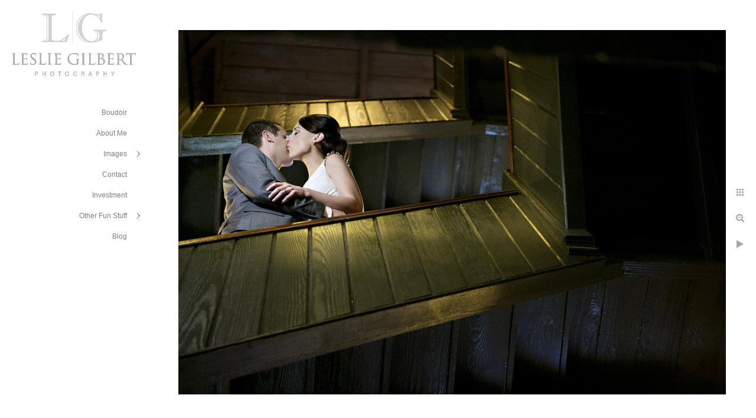

--- FILE ---
content_type: text/html; charset=utf-8
request_url: https://www.lesliegilbertphotography.com/o4iod3ddyyc
body_size: 3244
content:
<!DOCTYPE html>
<!-- site by Good Gallery, www.goodgallery.com -->
<html class="no-js GalleryPage ">
<head>
<title>Leslie Gilbert Photography</title>
<link rel="dns-prefetch" href="//cdn.goodgallery.com" />
<link rel="shortcut icon" href="//cdn.goodgallery.com/dfca0446-8f25-4f04-8485-27236880b4e1/logo/21nc2pr5/l3riazkuao4.ico" />
<link rel="icon" href="//cdn.goodgallery.com/dfca0446-8f25-4f04-8485-27236880b4e1/logo/21nc2pr5/l3riazkuao4.svg" sizes="any" type="image/svg+xml" />

 <meta name="robots" content="noarchive" /> 	 <link rel="canonical" href="https://www.lesliegilbertphotography.com/o4iod3ddyyc" />
 <style type="text/css">.YB:before{content: attr(data-c);display: block;height: 150em;}</style><link rel="stylesheet" type="text/css" media="print" onload="if(media!='all')media='all'" href="//cdn.goodgallery.com/dfca0446-8f25-4f04-8485-27236880b4e1/d/Desktop-s6KIA5QKMpCgh9CB20ebOA-2-LjnSAWOwR0w1z3k4opAClw.css" />
<script type="text/javascript" src="//cdn.goodgallery.com/dfca0446-8f25-4f04-8485-27236880b4e1/p/bundle-2teHGVEHG23F7yH4EM4Vng-20250629021656.js"></script>
<script type="text/javascript" src="//cdn.goodgallery.com/dfca0446-8f25-4f04-8485-27236880b4e1/d/PageData-374y1qs8-7cb129a6-5822-47b7-82f1-aa8fcc50726b-LjnSAWOwR0w1z3k4opAClw-2.js"></script>
<!--[if lt IE 9]><script type="text/javascript" src="/admin/Scripts/jQuery.XDomainRequest.js"></script><![endif]-->

<meta property="og:url" content="https://www.lesliegilbertphotography.com/o4iod3ddyyc" />
<meta property="og:type" content="website" />
<meta property="og:site_name" content="Leslie Gilbert Photography" />
<meta property="og:image" content="https://cdn.goodgallery.com/dfca0446-8f25-4f04-8485-27236880b4e1/r/1024/21nc2xpa/o4iod3ddyyc.jpg" />
<meta property="og:title" content="Leslie Gilbert Photography" />
<meta property="og:description" />

<script type="application/ld+json">{ "@context": "http://schema.org", "@type": "BreadcrumbList", "itemListElement": [ { "@type": "ListItem", "position": "1", "item": { "@id": "https://www.lesliegilbertphotography.com/", "name": "Home" } } ] }</script>
<!-- Facebook Pixel Code -->
<script>
  !function(f,b,e,v,n,t,s)
  {if(f.fbq)return;n=f.fbq=function(){n.callMethod?
  n.callMethod.apply(n,arguments):n.queue.push(arguments)};
  if(!f._fbq)f._fbq=n;n.push=n;n.loaded=!0;n.version='2.0';
  n.queue=[];t=b.createElement(e);t.async=!0;
  t.src=v;s=b.getElementsByTagName(e)[0];
  s.parentNode.insertBefore(t,s)}(window, document,'script',
  'https://connect.facebook.net/en_US/fbevents.js');
  fbq('init', '765189663969768');
  fbq('track', 'PageView');
</script>
<noscript><img height="1" width="1" style="display:none"
  src="https://www.facebook.com/tr?id=765189663969768&ev=PageView&noscript=1"
/></noscript>
<!-- End Facebook Pixel Code -->
<style type="text/css" data-id="inline">
html.js, html.js body {margin:0;padding:0;}
.elementContainer img {width:100%}
ul.GalleryUIMenu {list-style: none;margin: 0;padding: 0} ul.GalleryUIMenu a {text-decoration: none} ul.GalleryUIMenu li {position: relative; white-space: nowrap}
.GalleryUISiteNavigation {background-color: rgba(255, 255, 255, 1);width:250px}
.GalleryUIMenuTopLevel .GalleryUIMenu {display: inline-block} ul.GalleryUIMenu li, div.GalleryUIMenuSubMenuDiv li {text-transform:none}
.GalleryUIMenuTopLevel .GalleryUIMenu > li {padding: 10px 15px 10px 15px;border:0px solid #FFFFFF;border-left-width:0px;border-top-width:0px;white-space:normal;text-align:right}
.GalleryUIMenu > li {color:#808080;background-color:rgba(255, 255, 255, 1);font-size:12px;;position:relative}
.GalleryUIMenu > li > a {color:#808080} .GalleryUIMenu > li.Active > a {color:#000000}
.GalleryUIMenu > li.Active {color:#000000;background-color:rgba(255, 255, 255, 1)}
span.SubMenuArrow,span.SubMenuArrowLeft,span.SubMenuArrowRight,span.SubMenuArrowUp,span.SubMenuArrowDown {display:block;position:absolute;top:50%;right:10px;margin-top:-6px;height:12px;width:12px;background-color:transparent;} span.SubMenuArrowSizing {display:inline-block;width:22px;height:12px;opacity:0;margin-right:-2px;}

 .GalleryUISiteNavigation {position:fixed;top:0;left:0}
.GalleryUIMenuTopLevel .GalleryUIMenu {width:250px} .GalleryUISiteNavigation {height:100%}


html { font-family: 'Verdana', Tahoma, Segoe, sans-serif; }
.GalleryUIMenu, .GalleryUIMenu a { font-family: 'Verdana', Tahoma, Segoe, sans-serif; }
.PageTemplateText,.CaptionContainer,.PageInformationArea,.GGTextContent { font-family: 'Verdana', Tahoma, Segoe, sans-serif; }
h1, h2, h3, h4, h5, h6 { font-family: 'Verdana', Tahoma, Segoe, sans-serif;font-weight:700; }
.GalleryUIContainer .NameMark { font-family: 'Verdana', Tahoma, Segoe, sans-serif; }
.GalleryMenuContent .GGMenuPageHeading { font-family: 'Verdana', Tahoma, Segoe, sans-serif; }
.GMLabel { font-family: 'Verdana', Tahoma, Segoe, sans-serif; }
.GMTagline { font-family: 'Verdana', Tahoma, Segoe, sans-serif; }
div.GGForm label.SectionHeading { font-family: 'Verdana', Tahoma, Segoe, sans-serif; }
.GGHamburgerMenuLabel { font-family: 'Verdana', Tahoma, Segoe, sans-serif; }
h2 { font-family: 'Verdana', Tahoma, Segoe, sans-serif;font-weight:700; }
h3 { font-family: 'Verdana', Tahoma, Segoe, sans-serif;font-weight:700; }
h4 { font-family: 'Verdana', Tahoma, Segoe, sans-serif;font-weight:700; }
h5 { font-family: 'Verdana', Tahoma, Segoe, sans-serif;font-weight:700; }
h6 { font-family: 'Verdana', Tahoma, Segoe, sans-serif;font-weight:700; }
h1 { line-height: 1.45; text-transform: none; text-align: left; letter-spacing: 0px; }
h2 { line-height: 1.45; text-transform: none; text-align: left; letter-spacing: 0px;  }
h3 { line-height: 1.45; text-transform: none; text-align: left; letter-spacing: 0px; }
h4 { line-height: 1.45; text-transform: none; text-align: left; letter-spacing: 0px; }
h5 { line-height: 1.45; text-transform: none; text-align: left; letter-spacing: 0px; }
h6 { line-height: 1.45; text-transform: none; text-align: left; letter-spacing: 0px; }
.PageTemplateText,.CaptionContainer,.PageInformationArea,.GGTextContent { line-height: 1.45; text-transform: none; text-align: left; }
ul.GGBottomNavigation span { font-family: 'Verdana', Tahoma, Segoe, sans-serif; }
.GGTextContent .GGBreadCrumbs .GGBreadCrumb, .GGTextContent .GGBreadCrumb span { font-family: 'Verdana', Tahoma, Segoe, sans-serif; }


</style>
</head>
<body data-page-type="gallery" class="GalleryUIContainer" data-page-id="7cb129a6-5822-47b7-82f1-aa8fcc50726b" data-tags="" data-menu-hash="LjnSAWOwR0w1z3k4opAClw" data-settings-hash="s6KIA5QKMpCgh9CB20ebOA" data-fotomotoid="" data-imglocation="//cdn.goodgallery.com/dfca0446-8f25-4f04-8485-27236880b4e1/" data-cdn="//cdn.goodgallery.com/dfca0446-8f25-4f04-8485-27236880b4e1" data-stoken="374y1qs8" data-settingstemplateid="">
<div class="GalleryUIContentParent" data-pretagged="true">
<div class="GalleryUIContentContainer" data-pretagged="true">
<div class="GalleryUIContent" data-pretagged="true"><div class="CanvasContainer" data-id="o4iod3ddyyc" data-pretagged="true" style="overflow:hidden;"><div class="imgContainer" style="position:absolute;"><div class="dummy" style="padding-top:66.667%;"></div><div class="elementContainer" style="position:absolute;top:0;bottom:0;left:0;right:0;overflow:hidden;"><picture><source type="image/jpeg" sizes="135vw" srcset="//cdn.goodgallery.com/dfca0446-8f25-4f04-8485-27236880b4e1/r/0200/21nc2xpa/o4iod3ddyyc.jpg 200w, //cdn.goodgallery.com/dfca0446-8f25-4f04-8485-27236880b4e1/r/0300/21nc2xpa/o4iod3ddyyc.jpg 300w, //cdn.goodgallery.com/dfca0446-8f25-4f04-8485-27236880b4e1/r/0480/21nc2xpa/o4iod3ddyyc.jpg 480w, //cdn.goodgallery.com/dfca0446-8f25-4f04-8485-27236880b4e1/r/0640/21nc2xpa/o4iod3ddyyc.jpg 640w, //cdn.goodgallery.com/dfca0446-8f25-4f04-8485-27236880b4e1/r/0800/21nc2xpa/o4iod3ddyyc.jpg 800w, //cdn.goodgallery.com/dfca0446-8f25-4f04-8485-27236880b4e1/r/1024/21nc2xpa/o4iod3ddyyc.jpg 1024w, //cdn.goodgallery.com/dfca0446-8f25-4f04-8485-27236880b4e1/r/1280/21nc2xpa/o4iod3ddyyc.jpg 1280w, //cdn.goodgallery.com/dfca0446-8f25-4f04-8485-27236880b4e1/r/1600/21nc2xpa/o4iod3ddyyc.jpg 1600w, //cdn.goodgallery.com/dfca0446-8f25-4f04-8485-27236880b4e1/r/1920/21nc2xpa/o4iod3ddyyc.jpg 1920w, //cdn.goodgallery.com/dfca0446-8f25-4f04-8485-27236880b4e1/r/2560/21nc2xpa/o4iod3ddyyc.jpg 2560w, //cdn.goodgallery.com/dfca0446-8f25-4f04-8485-27236880b4e1/r/3200/21nc2xpa/o4iod3ddyyc.jpg 3200w" /><img src="//cdn.goodgallery.com/dfca0446-8f25-4f04-8485-27236880b4e1/r/1024/21nc2xpa/o4iod3ddyyc.jpg" draggable="false" alt="" title="" srcset="//cdn.goodgallery.com/dfca0446-8f25-4f04-8485-27236880b4e1/r/1024/21nc2xpa/o4iod3ddyyc.jpg, //cdn.goodgallery.com/dfca0446-8f25-4f04-8485-27236880b4e1/r/2560/21nc2xpa/o4iod3ddyyc.jpg 2x" loading="lazy" /></picture></div></div></div></div>
</div>
<div class="prev"></div><div class="next"></div><span class="prev SingleImageHidden"></span><span class="next SingleImageHidden"></span>
<div class="GalleryUIThumbnailPanelContainerParent"></div>
</div>
        
<div class="GalleryUISiteNavigation"><a href="/" class="NavigationLogoTarget"><img src="https://logocdn.goodgallery.com/dfca0446-8f25-4f04-8485-27236880b4e1/0x0/21nc2pq5/3fqhqpifd00.svg" alt="Leslie Gilbert Photography" title="Leslie Gilbert Photography" border="0" style="padding: 20px 20px 40px 20px;" height="109" width="210"></a><div class="GalleryUIMenuTopLevel" data-predefined="true"><div class="GalleryUIMenuContainer" data-predefined="true"><ul class="GalleryUIMenu" data-predefined="true"><li data-pid="8ee593bc-5bf7-41b7-9424-9d03cba3bb49"><a href="/boudoir">Boudoir</a><span class="SubMenuArrowSizing"> </span></li><li data-pid="a0f3a67e-e48a-46de-a49e-ce31a401d2ca"><a href="/about-me">About Me</a><span class="SubMenuArrowSizing"> </span></li><li data-pid="468430a0-b834-4594-95f2-505a9bb65eb7"><a href="/images">Images</a><span class="SubMenuArrow"> </span><span class="SubMenuArrowSizing"> </span></li><li data-pid="123b1835-3088-48ca-bac2-f83ec426e0c4"><a href="/contact">Contact</a><span class="SubMenuArrowSizing"> </span></li><li data-pid="0387b025-6cb9-4742-9139-eacd331b8400"><a href="/investment">Investment</a><span class="SubMenuArrowSizing"> </span></li><li data-pid="0c059cfc-aea0-46e4-beed-a3ca99a03848"><a href="/fun-stuff">Other Fun Stuff</a><span class="SubMenuArrow"> </span><span class="SubMenuArrowSizing"> </span></li><li data-pid="00581550-b128-458b-882a-126178e22c46"><a href="/blog/">Blog</a><span class="SubMenuArrowSizing"> </span></li></ul></div></div></div><div class="GalleryUIMenuSubLevel" style="opacity:0;display:none;z-index:10101;" data-pid="468430a0-b834-4594-95f2-505a9bb65eb7"><div class="GalleryUIMenuContainer"><ul class="GalleryUIMenu"><li data-pid="dd13dd80-28a4-4657-91b8-39c7be0e3375"><a href="/images/weddings">Weddings</a></li><li data-pid="7abe5b65-569c-4ca2-8e09-e8b7c3770cca"><a href="/images/engagements">Engagements</a></li><li data-pid="5f05f9c5-cce0-485a-8fd9-8ce1e48c0c8b"><a href="/images/kids-family">Kids & Family</a></li><li data-pid="031d31d2-616d-4d26-a227-b1930b4cf26b"><a href="/images/seniors">Seniors</a></li></ul></div></div><div class="GalleryUIMenuSubLevel" style="opacity:0;display:none;z-index:10101;" data-pid="0c059cfc-aea0-46e4-beed-a3ca99a03848"><div class="GalleryUIMenuContainer"><ul class="GalleryUIMenu"><li data-pid="4ad1177d-5c2f-4846-a6c8-c080ecac332d"><a href="/fun-stuff/favorite-people">My Favorite People</a></li><li data-pid="4159cefa-9ec3-4122-871e-2bbd0b20c8e5"><a href="/fun-stuff/giving-back">Giving Back</a></li><li data-pid="afa98ebb-fac3-42a8-97fb-2b7c882db689"><a href="/fun-stuff/privacy-policy">Privacy Policy</a></li></ul></div></div>
     

</body>
</html>


--- FILE ---
content_type: text/html; charset=utf-8
request_url: https://www.lesliegilbertphotography.com/thumbnails?IsAjax=1
body_size: 34776
content:
<!DOCTYPE html><!-- site by Good Gallery, www.goodgallery.com -->
<html class="no-js GalleryPage ">
<head>
<title>Leslie Gilbert Photography</title>
<meta name="description" content="Leslie Gilbert is the best rated wedding and portrait photographer in Lancaster Pa. and services Central Pa and surrounding areas.   She has a full service photography studio in downtown Lancaster Pa." />
<link rel="dns-prefetch" href="//cdn.goodgallery.com" />
<link rel="shortcut icon" href="//cdn.goodgallery.com/dfca0446-8f25-4f04-8485-27236880b4e1/logo/21nc2pr5/l3riazkuao4.ico" />
<link rel="icon" href="//cdn.goodgallery.com/dfca0446-8f25-4f04-8485-27236880b4e1/logo/21nc2pr5/l3riazkuao4.svg" sizes="any" type="image/svg+xml" />

 <meta name="robots" content="noarchive" /> 	 <link rel="canonical" href="https://www.lesliegilbertphotography.com/thumbnails" />
 <style type="text/css">.YB:before{content: attr(data-c);display: block;height: 150em;}</style><link rel="stylesheet" type="text/css" media="print" onload="if(media!='all')media='all'" href="//cdn.goodgallery.com/dfca0446-8f25-4f04-8485-27236880b4e1/d/Desktop-s6KIA5QKMpCgh9CB20ebOA-2-LjnSAWOwR0w1z3k4opAClw.css" />
<script type="text/javascript" src="//cdn.goodgallery.com/dfca0446-8f25-4f04-8485-27236880b4e1/p/bundle-2teHGVEHG23F7yH4EM4Vng-20250629021656.js"></script>
<script type="text/javascript" src="//cdn.goodgallery.com/dfca0446-8f25-4f04-8485-27236880b4e1/d/PageData-374y1qs8-7cb129a6-5822-47b7-82f1-aa8fcc50726b-LjnSAWOwR0w1z3k4opAClw-2.js"></script>
<!--[if lt IE 9]><script type="text/javascript" src="/admin/Scripts/jQuery.XDomainRequest.js"></script><![endif]-->

<meta property="og:url" content="https://www.lesliegilbertphotography.com/thumbnails" />
<meta property="og:type" content="website" />
<meta property="og:site_name" content="Leslie Gilbert Photography" />
<meta property="og:image" content="https://cdn.goodgallery.com/dfca0446-8f25-4f04-8485-27236880b4e1/s/0200/2fud5kb2/nozga2a412l.jpg"/><meta property="og:image" content="https://cdn.goodgallery.com/dfca0446-8f25-4f04-8485-27236880b4e1/s/0200/2fud5k6l/tkvvyn1i2zc.jpg"/><meta property="og:image" content="https://cdn.goodgallery.com/dfca0446-8f25-4f04-8485-27236880b4e1/s/0200/2fud5k0k/1j5rnrxw31b.jpg"/><meta property="og:image" content="https://cdn.goodgallery.com/dfca0446-8f25-4f04-8485-27236880b4e1/s/0200/2fh0p6hi/wyndridge-farm-wedding-photographer.jpg"/><meta property="og:image" content="https://cdn.goodgallery.com/dfca0446-8f25-4f04-8485-27236880b4e1/s/0200/2fivd3ex/m3mqory1k2w.jpg"/><meta property="og:image" content="https://cdn.goodgallery.com/dfca0446-8f25-4f04-8485-27236880b4e1/s/0200/2fh0pry0/stoltzfus-homestead-wedding.jpg"/><meta property="og:image" content="https://cdn.goodgallery.com/dfca0446-8f25-4f04-8485-27236880b4e1/s/0200/2fh0p6eo/hidden-first-look.jpg"/><meta property="og:image" content="https://cdn.goodgallery.com/dfca0446-8f25-4f04-8485-27236880b4e1/s/0200/2atwz36d/linwood-estate-jewish-wedding.jpg"/><meta property="og:image" content="https://cdn.goodgallery.com/dfca0446-8f25-4f04-8485-27236880b4e1/s/0200/2fud5k7v/cybyax3psq5.jpg"/><meta property="og:image" content="https://cdn.goodgallery.com/dfca0446-8f25-4f04-8485-27236880b4e1/s/0200/2fh0p6gr/cameron-estate-inn-wedding-ceremony.jpg"/><meta property="og:image" content="https://cdn.goodgallery.com/dfca0446-8f25-4f04-8485-27236880b4e1/s/0200/2fh0p6ko/historic-acres-hershey-photographer.jpg"/><meta property="og:image" content="https://cdn.goodgallery.com/dfca0446-8f25-4f04-8485-27236880b4e1/s/0200/21ngv1fy/lingrow-farm-pittsburgh.jpg"/><meta property="og:image" content="https://cdn.goodgallery.com/dfca0446-8f25-4f04-8485-27236880b4e1/s/0200/2fud5kbk/50ifajhf0mn.jpg"/><meta property="og:image" content="https://cdn.goodgallery.com/dfca0446-8f25-4f04-8485-27236880b4e1/s/0200/2fh0p6ke/vxen04j14f0.jpg"/><meta property="og:image" content="https://cdn.goodgallery.com/dfca0446-8f25-4f04-8485-27236880b4e1/s/0200/2fh0p6k5/mvek05dwnmf.jpg"/><meta property="og:image" content="https://cdn.goodgallery.com/dfca0446-8f25-4f04-8485-27236880b4e1/s/0200/2fh0p6ht/4vfg3hegdh1.jpg"/><meta property="og:image" content="https://cdn.goodgallery.com/dfca0446-8f25-4f04-8485-27236880b4e1/s/0200/2fh0p6fd/nq4m4ybgtk1.jpg"/><meta property="og:image" content="https://cdn.goodgallery.com/dfca0446-8f25-4f04-8485-27236880b4e1/s/0200/2fh0p6ex/linwood-estate-wedding-photographer.jpg"/><meta property="og:image" content="https://cdn.goodgallery.com/dfca0446-8f25-4f04-8485-27236880b4e1/s/0200/2fh0p6h0/2bvsiwymd5j.jpg"/><meta property="og:image" content="https://cdn.goodgallery.com/dfca0446-8f25-4f04-8485-27236880b4e1/s/0200/2fh0p6ef/best-lancaster-wedding-photographer.jpg"/><meta property="og:image" content="https://cdn.goodgallery.com/dfca0446-8f25-4f04-8485-27236880b4e1/s/0200/2fh0p6f3/dad-seeing-bride-first-time.jpg"/><meta property="og:image" content="https://cdn.goodgallery.com/dfca0446-8f25-4f04-8485-27236880b4e1/s/0200/2fh0p6hi/flt5obycakd.jpg"/><meta property="og:image" content="https://cdn.goodgallery.com/dfca0446-8f25-4f04-8485-27236880b4e1/s/0200/2fh0p6cr/dmzgkcjlvtl.jpg"/><meta property="og:image" content="https://cdn.goodgallery.com/dfca0446-8f25-4f04-8485-27236880b4e1/s/0200/2fh0p6ce/fdh22wcv1w1.jpg"/><meta property="og:image" content="https://cdn.goodgallery.com/dfca0446-8f25-4f04-8485-27236880b4e1/s/0200/2fh0p6c6/oogan0d3zds.jpg"/><meta property="og:image" content="https://cdn.goodgallery.com/dfca0446-8f25-4f04-8485-27236880b4e1/s/0200/26c8nth5/bpyxgt532c5.jpg"/><meta property="og:image" content="https://cdn.goodgallery.com/dfca0446-8f25-4f04-8485-27236880b4e1/s/0200/2fud5k2v/pp1mymeiydi.jpg"/><meta property="og:image" content="https://cdn.goodgallery.com/dfca0446-8f25-4f04-8485-27236880b4e1/s/0200/2fh0p6ky/1e3mhyfqc4j.jpg"/><meta property="og:image" content="https://cdn.goodgallery.com/dfca0446-8f25-4f04-8485-27236880b4e1/s/0200/2fh0prxg/wadkfvzcafh.jpg"/><meta property="og:image" content="https://cdn.goodgallery.com/dfca0446-8f25-4f04-8485-27236880b4e1/s/0200/2atwz356/do3ay0i1hvv.jpg"/><meta property="og:image" content="https://cdn.goodgallery.com/dfca0446-8f25-4f04-8485-27236880b4e1/s/0200/21ngv1g2/jw3rhjp4mbj.jpg"/><meta property="og:image" content="https://cdn.goodgallery.com/dfca0446-8f25-4f04-8485-27236880b4e1/s/0200/2atwz301/u51vwp3vwy2.jpg"/><meta property="og:image" content="https://cdn.goodgallery.com/dfca0446-8f25-4f04-8485-27236880b4e1/s/0200/2aty7foy/same-sex-marriage-cork-factory.jpg"/><meta property="og:image" content="https://cdn.goodgallery.com/dfca0446-8f25-4f04-8485-27236880b4e1/s/0200/2atwz1ri/hollyhedge-estate-winter-wedding.jpg"/><meta property="og:image" content="https://cdn.goodgallery.com/dfca0446-8f25-4f04-8485-27236880b4e1/s/0200/26c8nxve/bridal-party-reading-art-works-wedding.jpg"/><meta property="og:image" content="https://cdn.goodgallery.com/dfca0446-8f25-4f04-8485-27236880b4e1/s/0200/26c8nxv2/qt4efxz54l2.jpg"/>
<script type="application/ld+json">{ "@context": "http://schema.org", "@type": "BreadcrumbList", "itemListElement": [ { "@type": "ListItem", "position": "1", "item": { "@id": "https://www.lesliegilbertphotography.com/", "name": "Home" } } ] }</script>
<!-- Facebook Pixel Code -->
<script>
  !function(f,b,e,v,n,t,s)
  {if(f.fbq)return;n=f.fbq=function(){n.callMethod?
  n.callMethod.apply(n,arguments):n.queue.push(arguments)};
  if(!f._fbq)f._fbq=n;n.push=n;n.loaded=!0;n.version='2.0';
  n.queue=[];t=b.createElement(e);t.async=!0;
  t.src=v;s=b.getElementsByTagName(e)[0];
  s.parentNode.insertBefore(t,s)}(window, document,'script',
  'https://connect.facebook.net/en_US/fbevents.js');
  fbq('init', '765189663969768');
  fbq('track', 'PageView');
</script>
<noscript><img height="1" width="1" style="display:none"
  src="https://www.facebook.com/tr?id=765189663969768&ev=PageView&noscript=1"
/></noscript>
<!-- End Facebook Pixel Code -->
<style type="text/css" data-id="inline">
html.js, html.js body {margin:0;padding:0;}
div.ThumbnailPanelThumbnailContainer div.Placeholder, div.ThumbnailPanelThumbnailContainer .CVThumb {position: absolute;left: 0px;top: 0px;height: 100%;width: 100%;border: 0px} div.ThumbnailPanelThumbnailContainer .CVThumb {text-align: center} div.ThumbnailPanelThumbnailContainer .CVThumb img {max-width: 100%;width: 100%;border: 0px} span.ThumbnailPanelEntityLoaded div.Placeholder {display: none;}
html.no-js .CVThumb img {opacity:0} div.ThumbnailPanelThumbnailContainer {overflow:hidden;position:absolute;top:0px;left:0px} .YB:before{content: attr(data-c);display: block;height: 150em;width:100%;background-color:#FFFFFF;position:fixed;z-index:9999;}
.GalleryUIThumbnailPanelContainerParent {background-color:#FFFFFF}
ul.GalleryUIMenu {list-style: none;margin: 0;padding: 0} ul.GalleryUIMenu a {text-decoration: none} ul.GalleryUIMenu li {position: relative; white-space: nowrap}
.GalleryUISiteNavigation {background-color: rgba(255, 255, 255, 1);width:250px}
.GalleryUIMenuTopLevel .GalleryUIMenu {display: inline-block} ul.GalleryUIMenu li, div.GalleryUIMenuSubMenuDiv li {text-transform:none}
.GalleryUIMenuTopLevel .GalleryUIMenu > li {padding: 10px 15px 10px 15px;border:0px solid #FFFFFF;border-left-width:0px;border-top-width:0px;white-space:normal;text-align:right}
.GalleryUIMenu > li {color:#808080;background-color:rgba(255, 255, 255, 1);font-size:12px;;position:relative}
.GalleryUIMenu > li > a {color:#808080} .GalleryUIMenu > li.Active > a {color:#000000}
.GalleryUIMenu > li.Active {color:#000000;background-color:rgba(255, 255, 255, 1)}
span.SubMenuArrow,span.SubMenuArrowLeft,span.SubMenuArrowRight,span.SubMenuArrowUp,span.SubMenuArrowDown {display:block;position:absolute;top:50%;right:10px;margin-top:-6px;height:12px;width:12px;background-color:transparent;} span.SubMenuArrowSizing {display:inline-block;width:22px;height:12px;opacity:0;margin-right:-2px;}

 .GalleryUISiteNavigation {position:fixed;top:0;left:0}
.GalleryUIMenuTopLevel .GalleryUIMenu {width:250px} .GalleryUISiteNavigation {height:100%}


html { font-family: 'Verdana', Tahoma, Segoe, sans-serif; }
.GalleryUIMenu, .GalleryUIMenu a { font-family: 'Verdana', Tahoma, Segoe, sans-serif; }
.PageTemplateText,.CaptionContainer,.PageInformationArea,.GGTextContent { font-family: 'Verdana', Tahoma, Segoe, sans-serif; }
h1, h2, h3, h4, h5, h6 { font-family: 'Verdana', Tahoma, Segoe, sans-serif;font-weight:700; }
.GalleryUIContainer .NameMark { font-family: 'Verdana', Tahoma, Segoe, sans-serif; }
.GalleryMenuContent .GGMenuPageHeading { font-family: 'Verdana', Tahoma, Segoe, sans-serif; }
.GMLabel { font-family: 'Verdana', Tahoma, Segoe, sans-serif; }
.GMTagline { font-family: 'Verdana', Tahoma, Segoe, sans-serif; }
div.GGForm label.SectionHeading { font-family: 'Verdana', Tahoma, Segoe, sans-serif; }
.GGHamburgerMenuLabel { font-family: 'Verdana', Tahoma, Segoe, sans-serif; }
h2 { font-family: 'Verdana', Tahoma, Segoe, sans-serif;font-weight:700; }
h3 { font-family: 'Verdana', Tahoma, Segoe, sans-serif;font-weight:700; }
h4 { font-family: 'Verdana', Tahoma, Segoe, sans-serif;font-weight:700; }
h5 { font-family: 'Verdana', Tahoma, Segoe, sans-serif;font-weight:700; }
h6 { font-family: 'Verdana', Tahoma, Segoe, sans-serif;font-weight:700; }
h1 { line-height: 1.45; text-transform: none; text-align: left; letter-spacing: 0px; }
h2 { line-height: 1.45; text-transform: none; text-align: left; letter-spacing: 0px;  }
h3 { line-height: 1.45; text-transform: none; text-align: left; letter-spacing: 0px; }
h4 { line-height: 1.45; text-transform: none; text-align: left; letter-spacing: 0px; }
h5 { line-height: 1.45; text-transform: none; text-align: left; letter-spacing: 0px; }
h6 { line-height: 1.45; text-transform: none; text-align: left; letter-spacing: 0px; }
.PageTemplateText,.CaptionContainer,.PageInformationArea,.GGTextContent { line-height: 1.45; text-transform: none; text-align: left; }
ul.GGBottomNavigation span { font-family: 'Verdana', Tahoma, Segoe, sans-serif; }
.GGTextContent .GGBreadCrumbs .GGBreadCrumb, .GGTextContent .GGBreadCrumb span { font-family: 'Verdana', Tahoma, Segoe, sans-serif; }




div.GalleryUIThumbnailPanelContainerParent {
    background-color: #FFFFFF;
}

div.GGThumbActualContainer div.ThumbnailPanelCaptionContainer {
    position: unset;
    left: unset;
    top: unset;
}

html.js.GalleryPage.ThumbnailPanelActive {
    overflow: visible;
}

    
    html.GalleryPage.ThumbnailPanelActive div.GalleryUISiteNavigation {
        position: fixed !important;
    }
    

html.ThumbnailPanelActive body {
    overflow: visible;
}

html.ThumbnailPanelActive div.GalleryUIContentParent {
    overflow: visible;
}

div.GalleryUIThumbnailPanelContainer div.GGThumbModernContainer > div.GGTextContent {
    position: relative;
}

div.GGThumbActualContainer div.ThumbEntityContainer div.ThumbAspectContainer {
}

div.GGThumbActualContainer div.ThumbEntityContainer div.ThumbAspectContainer {
    height: 0;
    overflow: hidden;
    position: relative;
    border-radius: 0%;
    border: 1px solid rgba(255, 255, 255, 1);
    background-color: rgba(255, 255, 255, 1);
    opacity: 1;

    -moz-transition: opacity 0.15s, background-color 0.15s, border-color 0.15s, color 0.15s;
    -webkit-transition: opacity 0.15s, background-color 0.15s, border-color 0.15s, color 0.15s;
    -o-transition: opacity: 0.15s, background-color 0.15s, border-color 0.15s, color 0.15s;
    transition: opacity 0.15s, background-color 0.15s, border-color 0.15s, color 0.15s;
}

div.GGThumbActualContainer div.ThumbAspectContainer > div,
div.GGThumbModernContainer div.ThumbAspectContainer > div {
    position: absolute;
    left: 0;
    top: 0;
    height: 100%;
    width: 100%;
}

div.GGThumbActualContainer div.ThumbAspectContainer img,
div.GGThumbModernContainer div.ThumbAspectContainer img {
    min-width: 100%;
    min-height: 100%;
}

div.GGThumbActualContainer div.ThumbAspectContainer div.icon {
    position: absolute;
    left: unset;
    top: unset;
    right: 5px;
    bottom: 5px;
    cursor: pointer;

    -webkit-border-radius: 15%;
    -moz-border-radius: 15%;
    border-radius: 15%;
    height: 34px;
    width: 34px;
    padding: 5px;
    -moz-box-sizing: border-box;
    box-sizing: border-box;
}

div.ThumbEntityContainer div.ThumbCaption {
    display: none;
    overflow: hidden;
    
    cursor: pointer;
    padding: 20px;
    font-size: 12px;
    color: rgba(128, 128, 128, 1);
    background-color: rgba(255, 255, 255, 0.75);
    border: 0px solid rgba(128, 128, 128, 0.75);
    border-top-width: 0px;

    -moz-transition: opacity 0.15s, background-color 0.15s, border-color 0.15s, color 0.15s;
    -webkit-transition: opacity 0.15s, background-color 0.15s, border-color 0.15s, color 0.15s;
    -o-transition: opacity: 0.15s, background-color 0.15s, border-color 0.15s, color 0.15s;
    transition: opacity 0.15s, background-color 0.15s, border-color 0.15s, color 0.15s;

}

div.ThumbEntityContainer.ShowCaptions div.ThumbCaption {
    display: block;
}

html.ThumbnailPanelActive .GGCaption {
    display: none;
}

    
div.GGThumbActualContainer {
    display: grid;
    grid-template-columns: repeat(4, 1fr);
    grid-column-gap: 20px;
    margin: 45px 0px 45px 0px;
}

div.GGThumbActualContainer div.ThumbEntityContainer + div {
    margin-top: 20px;
}

    
        
div.GGThumbActualContainer > div:nth-child(1) {
    grid-column-start: 1;
}
        
        
div.GGThumbActualContainer > div:nth-child(2) {
    grid-column-start: 2;
}
        
        
div.GGThumbActualContainer > div:nth-child(3) {
    grid-column-start: 3;
}
        
        
div.GGThumbActualContainer > div:nth-child(4) {
    grid-column-start: 4;
}
        

div.GGThumbModernContainer div.ThumbAspectContainer {
    height: 0;
    overflow: hidden;
    position: relative;
    border: 1px solid rgba(255, 255, 255, 1);
    opacity: 1;

	-moz-transition: opacity 0.15s, background-color 0.15s, border-color 0.15s, color 0.15s;
	-webkit-transition: opacity 0.15s, background-color 0.15s, border-color 0.15s, color 0.15s;
	-o-transition: opacity: 0.15s, background-color 0.15s, border-color 0.15s, color 0.15s;
	transition: opacity 0.15s, background-color 0.15s, border-color 0.15s, color 0.15s;
}

div.GGThumbModernContainer div.ThumbCoverImage {
    margin: 45px 0px 45px 0px;
}

@media (hover: hover) {
    div.GGThumbActualContainer div.ThumbEntityContainer:hover div.ThumbAspectContainer {
        opacity: 0.95;
        border-color: rgba(128, 128, 128, 1);
    }

    div.ThumbEntityContainer:hover div.ThumbCaption {
        color: rgba(0, 0, 0, 1);
        background-color: rgba(211, 211, 211, 1);
        border-color: rgba(0, 0, 0, 1);
    }

    div.GGThumbModernContainer div.ThumbCoverImage:hover div.ThumbAspectContainer {
        opacity: 0.95;
        border-color: rgba(128, 128, 128, 1);
    }
}
</style>
</head>
<body data-page-type="gallery" class="GalleryUIContainer" data-page-id="7cb129a6-5822-47b7-82f1-aa8fcc50726b" data-tags="" data-menu-hash="LjnSAWOwR0w1z3k4opAClw" data-settings-hash="s6KIA5QKMpCgh9CB20ebOA" data-fotomotoid="" data-imglocation="//cdn.goodgallery.com/dfca0446-8f25-4f04-8485-27236880b4e1/" data-cdn="//cdn.goodgallery.com/dfca0446-8f25-4f04-8485-27236880b4e1" data-stoken="374y1qs8" data-settingstemplateid="">
    <div class="GalleryUIContentParent YB" data-pretagged="true" style="position:absolute;height:100%;width:calc(100% - 250px);top:0px;left:250px;">
        <div class="GalleryUIContentContainer"></div>
        <div class="prev"></div><div class="next"></div><span class="prev SingleImageHidden"></span><span class="next SingleImageHidden"></span>
        <div class="GalleryUIThumbnailPanelContainerParent" style="opacity: 1;position: absolute;height: 100%;width: 100%;left: 0px;top: 0px;z-index: 550;transition: all 0s ease;">
            <div class="GalleryUIThumbnailPanelContainer">
                <div class="GGThumbModernContainer">


                    <div class="GGThumbActualContainer">
                                    
                        <div>
                                <div class="ThumbEntityContainer" data-id="nozga2a412l" data-plink="nozga2a412l"><a class="ThumbLink" href="/nozga2a412l" title=""><div class="ThumbAspectContainer" style="padding-top:calc((2640 / 3960) * 100%)"><div><picture><source type="image/webp" sizes="calc((97vw - 310px) / 4)" srcset="//cdn.goodgallery.com/dfca0446-8f25-4f04-8485-27236880b4e1/t/0050/2fud5kb2/nozga2a412l.webp 50w, //cdn.goodgallery.com/dfca0446-8f25-4f04-8485-27236880b4e1/t/0075/2fud5kb2/nozga2a412l.webp 75w, //cdn.goodgallery.com/dfca0446-8f25-4f04-8485-27236880b4e1/t/0100/2fud5kb2/nozga2a412l.webp 100w, //cdn.goodgallery.com/dfca0446-8f25-4f04-8485-27236880b4e1/t/0125/2fud5kb2/nozga2a412l.webp 125w, //cdn.goodgallery.com/dfca0446-8f25-4f04-8485-27236880b4e1/t/0150/2fud5kb2/nozga2a412l.webp 150w, //cdn.goodgallery.com/dfca0446-8f25-4f04-8485-27236880b4e1/t/0175/2fud5kb2/nozga2a412l.webp 175w, //cdn.goodgallery.com/dfca0446-8f25-4f04-8485-27236880b4e1/t/0200/2fud5kb2/nozga2a412l.webp 200w, //cdn.goodgallery.com/dfca0446-8f25-4f04-8485-27236880b4e1/t/0225/2fud5kb2/nozga2a412l.webp 225w, //cdn.goodgallery.com/dfca0446-8f25-4f04-8485-27236880b4e1/t/0250/2fud5kb2/nozga2a412l.webp 250w, //cdn.goodgallery.com/dfca0446-8f25-4f04-8485-27236880b4e1/t/0275/2fud5kb2/nozga2a412l.webp 275w, //cdn.goodgallery.com/dfca0446-8f25-4f04-8485-27236880b4e1/t/0300/2fud5kb2/nozga2a412l.webp 300w, //cdn.goodgallery.com/dfca0446-8f25-4f04-8485-27236880b4e1/t/0350/2fud5kb2/nozga2a412l.webp 350w, //cdn.goodgallery.com/dfca0446-8f25-4f04-8485-27236880b4e1/t/0400/2fud5kb2/nozga2a412l.webp 400w, //cdn.goodgallery.com/dfca0446-8f25-4f04-8485-27236880b4e1/t/0450/2fud5kb2/nozga2a412l.webp 450w, //cdn.goodgallery.com/dfca0446-8f25-4f04-8485-27236880b4e1/t/0500/2fud5kb2/nozga2a412l.webp 500w, //cdn.goodgallery.com/dfca0446-8f25-4f04-8485-27236880b4e1/t/0550/2fud5kb2/nozga2a412l.webp 550w, //cdn.goodgallery.com/dfca0446-8f25-4f04-8485-27236880b4e1/t/0600/2fud5kb2/nozga2a412l.webp 600w, //cdn.goodgallery.com/dfca0446-8f25-4f04-8485-27236880b4e1/t/0650/2fud5kb2/nozga2a412l.webp 650w, //cdn.goodgallery.com/dfca0446-8f25-4f04-8485-27236880b4e1/t/0700/2fud5kb2/nozga2a412l.webp 700w, //cdn.goodgallery.com/dfca0446-8f25-4f04-8485-27236880b4e1/t/0750/2fud5kb2/nozga2a412l.webp 750w, //cdn.goodgallery.com/dfca0446-8f25-4f04-8485-27236880b4e1/t/0800/2fud5kb2/nozga2a412l.webp 800w, //cdn.goodgallery.com/dfca0446-8f25-4f04-8485-27236880b4e1/t/0850/2fud5kb2/nozga2a412l.webp 850w, //cdn.goodgallery.com/dfca0446-8f25-4f04-8485-27236880b4e1/t/0900/2fud5kb2/nozga2a412l.webp 900w, //cdn.goodgallery.com/dfca0446-8f25-4f04-8485-27236880b4e1/t/0950/2fud5kb2/nozga2a412l.webp 950w, //cdn.goodgallery.com/dfca0446-8f25-4f04-8485-27236880b4e1/t/1024/2fud5kb2/nozga2a412l.webp 1024w, //cdn.goodgallery.com/dfca0446-8f25-4f04-8485-27236880b4e1/t/2560/2fud5kb2/nozga2a412l.webp 2560w" /><source type="image/jpeg" sizes="calc((97vw - 310px) / 4)" srcset="//cdn.goodgallery.com/dfca0446-8f25-4f04-8485-27236880b4e1/t/0050/2fud5kb2/nozga2a412l.jpg 50w, //cdn.goodgallery.com/dfca0446-8f25-4f04-8485-27236880b4e1/t/0075/2fud5kb2/nozga2a412l.jpg 75w, //cdn.goodgallery.com/dfca0446-8f25-4f04-8485-27236880b4e1/t/0100/2fud5kb2/nozga2a412l.jpg 100w, //cdn.goodgallery.com/dfca0446-8f25-4f04-8485-27236880b4e1/t/0125/2fud5kb2/nozga2a412l.jpg 125w, //cdn.goodgallery.com/dfca0446-8f25-4f04-8485-27236880b4e1/t/0150/2fud5kb2/nozga2a412l.jpg 150w, //cdn.goodgallery.com/dfca0446-8f25-4f04-8485-27236880b4e1/t/0175/2fud5kb2/nozga2a412l.jpg 175w, //cdn.goodgallery.com/dfca0446-8f25-4f04-8485-27236880b4e1/t/0200/2fud5kb2/nozga2a412l.jpg 200w, //cdn.goodgallery.com/dfca0446-8f25-4f04-8485-27236880b4e1/t/0225/2fud5kb2/nozga2a412l.jpg 225w, //cdn.goodgallery.com/dfca0446-8f25-4f04-8485-27236880b4e1/t/0250/2fud5kb2/nozga2a412l.jpg 250w, //cdn.goodgallery.com/dfca0446-8f25-4f04-8485-27236880b4e1/t/0275/2fud5kb2/nozga2a412l.jpg 275w, //cdn.goodgallery.com/dfca0446-8f25-4f04-8485-27236880b4e1/t/0300/2fud5kb2/nozga2a412l.jpg 300w, //cdn.goodgallery.com/dfca0446-8f25-4f04-8485-27236880b4e1/t/0350/2fud5kb2/nozga2a412l.jpg 350w, //cdn.goodgallery.com/dfca0446-8f25-4f04-8485-27236880b4e1/t/0400/2fud5kb2/nozga2a412l.jpg 400w, //cdn.goodgallery.com/dfca0446-8f25-4f04-8485-27236880b4e1/t/0450/2fud5kb2/nozga2a412l.jpg 450w, //cdn.goodgallery.com/dfca0446-8f25-4f04-8485-27236880b4e1/t/0500/2fud5kb2/nozga2a412l.jpg 500w, //cdn.goodgallery.com/dfca0446-8f25-4f04-8485-27236880b4e1/t/0550/2fud5kb2/nozga2a412l.jpg 550w, //cdn.goodgallery.com/dfca0446-8f25-4f04-8485-27236880b4e1/t/0600/2fud5kb2/nozga2a412l.jpg 600w, //cdn.goodgallery.com/dfca0446-8f25-4f04-8485-27236880b4e1/t/0650/2fud5kb2/nozga2a412l.jpg 650w, //cdn.goodgallery.com/dfca0446-8f25-4f04-8485-27236880b4e1/t/0700/2fud5kb2/nozga2a412l.jpg 700w, //cdn.goodgallery.com/dfca0446-8f25-4f04-8485-27236880b4e1/t/0750/2fud5kb2/nozga2a412l.jpg 750w, //cdn.goodgallery.com/dfca0446-8f25-4f04-8485-27236880b4e1/t/0800/2fud5kb2/nozga2a412l.jpg 800w, //cdn.goodgallery.com/dfca0446-8f25-4f04-8485-27236880b4e1/t/0850/2fud5kb2/nozga2a412l.jpg 850w, //cdn.goodgallery.com/dfca0446-8f25-4f04-8485-27236880b4e1/t/0900/2fud5kb2/nozga2a412l.jpg 900w, //cdn.goodgallery.com/dfca0446-8f25-4f04-8485-27236880b4e1/t/0950/2fud5kb2/nozga2a412l.jpg 950w, //cdn.goodgallery.com/dfca0446-8f25-4f04-8485-27236880b4e1/t/1024/2fud5kb2/nozga2a412l.jpg 1024w, //cdn.goodgallery.com/dfca0446-8f25-4f04-8485-27236880b4e1/t/2560/2fud5kb2/nozga2a412l.jpg 2560w" /><img src="//cdn.goodgallery.com/dfca0446-8f25-4f04-8485-27236880b4e1/t/0400/2fud5kb2/nozga2a412l.jpg" nopin="nopin" draggable="false" alt="" title="" srcset="//cdn.goodgallery.com/dfca0446-8f25-4f04-8485-27236880b4e1/t/1024/2fud5kb2/nozga2a412l.jpg, //cdn.goodgallery.com/dfca0446-8f25-4f04-8485-27236880b4e1/t/2560/2fud5kb2/nozga2a412l.jpg 2x" /></picture></div></div></a></div>
                                <div class="ThumbEntityContainer" data-id="m3mqory1k2w" data-plink="m3mqory1k2w"><a class="ThumbLink" href="/m3mqory1k2w" title=""><div class="ThumbAspectContainer" style="padding-top:calc((2400 / 3600) * 100%)"><div><picture><source type="image/webp" sizes="calc((97vw - 310px) / 4)" srcset="//cdn.goodgallery.com/dfca0446-8f25-4f04-8485-27236880b4e1/t/0050/2fivd3ex/m3mqory1k2w.webp 50w, //cdn.goodgallery.com/dfca0446-8f25-4f04-8485-27236880b4e1/t/0075/2fivd3ex/m3mqory1k2w.webp 75w, //cdn.goodgallery.com/dfca0446-8f25-4f04-8485-27236880b4e1/t/0100/2fivd3ex/m3mqory1k2w.webp 100w, //cdn.goodgallery.com/dfca0446-8f25-4f04-8485-27236880b4e1/t/0125/2fivd3ex/m3mqory1k2w.webp 125w, //cdn.goodgallery.com/dfca0446-8f25-4f04-8485-27236880b4e1/t/0150/2fivd3ex/m3mqory1k2w.webp 150w, //cdn.goodgallery.com/dfca0446-8f25-4f04-8485-27236880b4e1/t/0175/2fivd3ex/m3mqory1k2w.webp 175w, //cdn.goodgallery.com/dfca0446-8f25-4f04-8485-27236880b4e1/t/0200/2fivd3ex/m3mqory1k2w.webp 200w, //cdn.goodgallery.com/dfca0446-8f25-4f04-8485-27236880b4e1/t/0225/2fivd3ex/m3mqory1k2w.webp 225w, //cdn.goodgallery.com/dfca0446-8f25-4f04-8485-27236880b4e1/t/0250/2fivd3ex/m3mqory1k2w.webp 250w, //cdn.goodgallery.com/dfca0446-8f25-4f04-8485-27236880b4e1/t/0275/2fivd3ex/m3mqory1k2w.webp 275w, //cdn.goodgallery.com/dfca0446-8f25-4f04-8485-27236880b4e1/t/0300/2fivd3ex/m3mqory1k2w.webp 300w, //cdn.goodgallery.com/dfca0446-8f25-4f04-8485-27236880b4e1/t/0350/2fivd3ex/m3mqory1k2w.webp 350w, //cdn.goodgallery.com/dfca0446-8f25-4f04-8485-27236880b4e1/t/0400/2fivd3ex/m3mqory1k2w.webp 400w, //cdn.goodgallery.com/dfca0446-8f25-4f04-8485-27236880b4e1/t/0450/2fivd3ex/m3mqory1k2w.webp 450w, //cdn.goodgallery.com/dfca0446-8f25-4f04-8485-27236880b4e1/t/0500/2fivd3ex/m3mqory1k2w.webp 500w, //cdn.goodgallery.com/dfca0446-8f25-4f04-8485-27236880b4e1/t/0550/2fivd3ex/m3mqory1k2w.webp 550w, //cdn.goodgallery.com/dfca0446-8f25-4f04-8485-27236880b4e1/t/0600/2fivd3ex/m3mqory1k2w.webp 600w, //cdn.goodgallery.com/dfca0446-8f25-4f04-8485-27236880b4e1/t/0650/2fivd3ex/m3mqory1k2w.webp 650w, //cdn.goodgallery.com/dfca0446-8f25-4f04-8485-27236880b4e1/t/0700/2fivd3ex/m3mqory1k2w.webp 700w, //cdn.goodgallery.com/dfca0446-8f25-4f04-8485-27236880b4e1/t/0750/2fivd3ex/m3mqory1k2w.webp 750w, //cdn.goodgallery.com/dfca0446-8f25-4f04-8485-27236880b4e1/t/0800/2fivd3ex/m3mqory1k2w.webp 800w, //cdn.goodgallery.com/dfca0446-8f25-4f04-8485-27236880b4e1/t/0850/2fivd3ex/m3mqory1k2w.webp 850w, //cdn.goodgallery.com/dfca0446-8f25-4f04-8485-27236880b4e1/t/0900/2fivd3ex/m3mqory1k2w.webp 900w, //cdn.goodgallery.com/dfca0446-8f25-4f04-8485-27236880b4e1/t/0950/2fivd3ex/m3mqory1k2w.webp 950w, //cdn.goodgallery.com/dfca0446-8f25-4f04-8485-27236880b4e1/t/1024/2fivd3ex/m3mqory1k2w.webp 1024w, //cdn.goodgallery.com/dfca0446-8f25-4f04-8485-27236880b4e1/t/2560/2fivd3ex/m3mqory1k2w.webp 2560w" /><source type="image/jpeg" sizes="calc((97vw - 310px) / 4)" srcset="//cdn.goodgallery.com/dfca0446-8f25-4f04-8485-27236880b4e1/t/0050/2fivd3ex/m3mqory1k2w.jpg 50w, //cdn.goodgallery.com/dfca0446-8f25-4f04-8485-27236880b4e1/t/0075/2fivd3ex/m3mqory1k2w.jpg 75w, //cdn.goodgallery.com/dfca0446-8f25-4f04-8485-27236880b4e1/t/0100/2fivd3ex/m3mqory1k2w.jpg 100w, //cdn.goodgallery.com/dfca0446-8f25-4f04-8485-27236880b4e1/t/0125/2fivd3ex/m3mqory1k2w.jpg 125w, //cdn.goodgallery.com/dfca0446-8f25-4f04-8485-27236880b4e1/t/0150/2fivd3ex/m3mqory1k2w.jpg 150w, //cdn.goodgallery.com/dfca0446-8f25-4f04-8485-27236880b4e1/t/0175/2fivd3ex/m3mqory1k2w.jpg 175w, //cdn.goodgallery.com/dfca0446-8f25-4f04-8485-27236880b4e1/t/0200/2fivd3ex/m3mqory1k2w.jpg 200w, //cdn.goodgallery.com/dfca0446-8f25-4f04-8485-27236880b4e1/t/0225/2fivd3ex/m3mqory1k2w.jpg 225w, //cdn.goodgallery.com/dfca0446-8f25-4f04-8485-27236880b4e1/t/0250/2fivd3ex/m3mqory1k2w.jpg 250w, //cdn.goodgallery.com/dfca0446-8f25-4f04-8485-27236880b4e1/t/0275/2fivd3ex/m3mqory1k2w.jpg 275w, //cdn.goodgallery.com/dfca0446-8f25-4f04-8485-27236880b4e1/t/0300/2fivd3ex/m3mqory1k2w.jpg 300w, //cdn.goodgallery.com/dfca0446-8f25-4f04-8485-27236880b4e1/t/0350/2fivd3ex/m3mqory1k2w.jpg 350w, //cdn.goodgallery.com/dfca0446-8f25-4f04-8485-27236880b4e1/t/0400/2fivd3ex/m3mqory1k2w.jpg 400w, //cdn.goodgallery.com/dfca0446-8f25-4f04-8485-27236880b4e1/t/0450/2fivd3ex/m3mqory1k2w.jpg 450w, //cdn.goodgallery.com/dfca0446-8f25-4f04-8485-27236880b4e1/t/0500/2fivd3ex/m3mqory1k2w.jpg 500w, //cdn.goodgallery.com/dfca0446-8f25-4f04-8485-27236880b4e1/t/0550/2fivd3ex/m3mqory1k2w.jpg 550w, //cdn.goodgallery.com/dfca0446-8f25-4f04-8485-27236880b4e1/t/0600/2fivd3ex/m3mqory1k2w.jpg 600w, //cdn.goodgallery.com/dfca0446-8f25-4f04-8485-27236880b4e1/t/0650/2fivd3ex/m3mqory1k2w.jpg 650w, //cdn.goodgallery.com/dfca0446-8f25-4f04-8485-27236880b4e1/t/0700/2fivd3ex/m3mqory1k2w.jpg 700w, //cdn.goodgallery.com/dfca0446-8f25-4f04-8485-27236880b4e1/t/0750/2fivd3ex/m3mqory1k2w.jpg 750w, //cdn.goodgallery.com/dfca0446-8f25-4f04-8485-27236880b4e1/t/0800/2fivd3ex/m3mqory1k2w.jpg 800w, //cdn.goodgallery.com/dfca0446-8f25-4f04-8485-27236880b4e1/t/0850/2fivd3ex/m3mqory1k2w.jpg 850w, //cdn.goodgallery.com/dfca0446-8f25-4f04-8485-27236880b4e1/t/0900/2fivd3ex/m3mqory1k2w.jpg 900w, //cdn.goodgallery.com/dfca0446-8f25-4f04-8485-27236880b4e1/t/0950/2fivd3ex/m3mqory1k2w.jpg 950w, //cdn.goodgallery.com/dfca0446-8f25-4f04-8485-27236880b4e1/t/1024/2fivd3ex/m3mqory1k2w.jpg 1024w, //cdn.goodgallery.com/dfca0446-8f25-4f04-8485-27236880b4e1/t/2560/2fivd3ex/m3mqory1k2w.jpg 2560w" /><img src="//cdn.goodgallery.com/dfca0446-8f25-4f04-8485-27236880b4e1/t/0400/2fivd3ex/m3mqory1k2w.jpg" nopin="nopin" draggable="false" alt="" title="" srcset="//cdn.goodgallery.com/dfca0446-8f25-4f04-8485-27236880b4e1/t/1024/2fivd3ex/m3mqory1k2w.jpg, //cdn.goodgallery.com/dfca0446-8f25-4f04-8485-27236880b4e1/t/2560/2fivd3ex/m3mqory1k2w.jpg 2x" loading="lazy" /></picture></div></div></a></div>
                                <div class="ThumbEntityContainer" data-id="ytqgur0jekp" data-plink="hidden-first-look"><a class="ThumbLink" href="/hidden-first-look" title="Hidden First Look"><div class="ThumbAspectContainer" style="padding-top:calc((2400 / 3600) * 100%)"><div><picture><source type="image/webp" sizes="calc((97vw - 310px) / 4)" srcset="//cdn.goodgallery.com/dfca0446-8f25-4f04-8485-27236880b4e1/t/0050/2fh0p6eo/hidden-first-look.webp 50w, //cdn.goodgallery.com/dfca0446-8f25-4f04-8485-27236880b4e1/t/0075/2fh0p6eo/hidden-first-look.webp 75w, //cdn.goodgallery.com/dfca0446-8f25-4f04-8485-27236880b4e1/t/0100/2fh0p6eo/hidden-first-look.webp 100w, //cdn.goodgallery.com/dfca0446-8f25-4f04-8485-27236880b4e1/t/0125/2fh0p6eo/hidden-first-look.webp 125w, //cdn.goodgallery.com/dfca0446-8f25-4f04-8485-27236880b4e1/t/0150/2fh0p6eo/hidden-first-look.webp 150w, //cdn.goodgallery.com/dfca0446-8f25-4f04-8485-27236880b4e1/t/0175/2fh0p6eo/hidden-first-look.webp 175w, //cdn.goodgallery.com/dfca0446-8f25-4f04-8485-27236880b4e1/t/0200/2fh0p6eo/hidden-first-look.webp 200w, //cdn.goodgallery.com/dfca0446-8f25-4f04-8485-27236880b4e1/t/0225/2fh0p6eo/hidden-first-look.webp 225w, //cdn.goodgallery.com/dfca0446-8f25-4f04-8485-27236880b4e1/t/0250/2fh0p6eo/hidden-first-look.webp 250w, //cdn.goodgallery.com/dfca0446-8f25-4f04-8485-27236880b4e1/t/0275/2fh0p6eo/hidden-first-look.webp 275w, //cdn.goodgallery.com/dfca0446-8f25-4f04-8485-27236880b4e1/t/0300/2fh0p6eo/hidden-first-look.webp 300w, //cdn.goodgallery.com/dfca0446-8f25-4f04-8485-27236880b4e1/t/0350/2fh0p6eo/hidden-first-look.webp 350w, //cdn.goodgallery.com/dfca0446-8f25-4f04-8485-27236880b4e1/t/0400/2fh0p6eo/hidden-first-look.webp 400w, //cdn.goodgallery.com/dfca0446-8f25-4f04-8485-27236880b4e1/t/0450/2fh0p6eo/hidden-first-look.webp 450w, //cdn.goodgallery.com/dfca0446-8f25-4f04-8485-27236880b4e1/t/0500/2fh0p6eo/hidden-first-look.webp 500w, //cdn.goodgallery.com/dfca0446-8f25-4f04-8485-27236880b4e1/t/0550/2fh0p6eo/hidden-first-look.webp 550w, //cdn.goodgallery.com/dfca0446-8f25-4f04-8485-27236880b4e1/t/0600/2fh0p6eo/hidden-first-look.webp 600w, //cdn.goodgallery.com/dfca0446-8f25-4f04-8485-27236880b4e1/t/0650/2fh0p6eo/hidden-first-look.webp 650w, //cdn.goodgallery.com/dfca0446-8f25-4f04-8485-27236880b4e1/t/0700/2fh0p6eo/hidden-first-look.webp 700w, //cdn.goodgallery.com/dfca0446-8f25-4f04-8485-27236880b4e1/t/0750/2fh0p6eo/hidden-first-look.webp 750w, //cdn.goodgallery.com/dfca0446-8f25-4f04-8485-27236880b4e1/t/0800/2fh0p6eo/hidden-first-look.webp 800w, //cdn.goodgallery.com/dfca0446-8f25-4f04-8485-27236880b4e1/t/0850/2fh0p6eo/hidden-first-look.webp 850w, //cdn.goodgallery.com/dfca0446-8f25-4f04-8485-27236880b4e1/t/0900/2fh0p6eo/hidden-first-look.webp 900w, //cdn.goodgallery.com/dfca0446-8f25-4f04-8485-27236880b4e1/t/0950/2fh0p6eo/hidden-first-look.webp 950w, //cdn.goodgallery.com/dfca0446-8f25-4f04-8485-27236880b4e1/t/1024/2fh0p6eo/hidden-first-look.webp 1024w, //cdn.goodgallery.com/dfca0446-8f25-4f04-8485-27236880b4e1/t/2560/2fh0p6eo/hidden-first-look.webp 2560w" /><source type="image/jpeg" sizes="calc((97vw - 310px) / 4)" srcset="//cdn.goodgallery.com/dfca0446-8f25-4f04-8485-27236880b4e1/t/0050/2fh0p6eo/hidden-first-look.jpg 50w, //cdn.goodgallery.com/dfca0446-8f25-4f04-8485-27236880b4e1/t/0075/2fh0p6eo/hidden-first-look.jpg 75w, //cdn.goodgallery.com/dfca0446-8f25-4f04-8485-27236880b4e1/t/0100/2fh0p6eo/hidden-first-look.jpg 100w, //cdn.goodgallery.com/dfca0446-8f25-4f04-8485-27236880b4e1/t/0125/2fh0p6eo/hidden-first-look.jpg 125w, //cdn.goodgallery.com/dfca0446-8f25-4f04-8485-27236880b4e1/t/0150/2fh0p6eo/hidden-first-look.jpg 150w, //cdn.goodgallery.com/dfca0446-8f25-4f04-8485-27236880b4e1/t/0175/2fh0p6eo/hidden-first-look.jpg 175w, //cdn.goodgallery.com/dfca0446-8f25-4f04-8485-27236880b4e1/t/0200/2fh0p6eo/hidden-first-look.jpg 200w, //cdn.goodgallery.com/dfca0446-8f25-4f04-8485-27236880b4e1/t/0225/2fh0p6eo/hidden-first-look.jpg 225w, //cdn.goodgallery.com/dfca0446-8f25-4f04-8485-27236880b4e1/t/0250/2fh0p6eo/hidden-first-look.jpg 250w, //cdn.goodgallery.com/dfca0446-8f25-4f04-8485-27236880b4e1/t/0275/2fh0p6eo/hidden-first-look.jpg 275w, //cdn.goodgallery.com/dfca0446-8f25-4f04-8485-27236880b4e1/t/0300/2fh0p6eo/hidden-first-look.jpg 300w, //cdn.goodgallery.com/dfca0446-8f25-4f04-8485-27236880b4e1/t/0350/2fh0p6eo/hidden-first-look.jpg 350w, //cdn.goodgallery.com/dfca0446-8f25-4f04-8485-27236880b4e1/t/0400/2fh0p6eo/hidden-first-look.jpg 400w, //cdn.goodgallery.com/dfca0446-8f25-4f04-8485-27236880b4e1/t/0450/2fh0p6eo/hidden-first-look.jpg 450w, //cdn.goodgallery.com/dfca0446-8f25-4f04-8485-27236880b4e1/t/0500/2fh0p6eo/hidden-first-look.jpg 500w, //cdn.goodgallery.com/dfca0446-8f25-4f04-8485-27236880b4e1/t/0550/2fh0p6eo/hidden-first-look.jpg 550w, //cdn.goodgallery.com/dfca0446-8f25-4f04-8485-27236880b4e1/t/0600/2fh0p6eo/hidden-first-look.jpg 600w, //cdn.goodgallery.com/dfca0446-8f25-4f04-8485-27236880b4e1/t/0650/2fh0p6eo/hidden-first-look.jpg 650w, //cdn.goodgallery.com/dfca0446-8f25-4f04-8485-27236880b4e1/t/0700/2fh0p6eo/hidden-first-look.jpg 700w, //cdn.goodgallery.com/dfca0446-8f25-4f04-8485-27236880b4e1/t/0750/2fh0p6eo/hidden-first-look.jpg 750w, //cdn.goodgallery.com/dfca0446-8f25-4f04-8485-27236880b4e1/t/0800/2fh0p6eo/hidden-first-look.jpg 800w, //cdn.goodgallery.com/dfca0446-8f25-4f04-8485-27236880b4e1/t/0850/2fh0p6eo/hidden-first-look.jpg 850w, //cdn.goodgallery.com/dfca0446-8f25-4f04-8485-27236880b4e1/t/0900/2fh0p6eo/hidden-first-look.jpg 900w, //cdn.goodgallery.com/dfca0446-8f25-4f04-8485-27236880b4e1/t/0950/2fh0p6eo/hidden-first-look.jpg 950w, //cdn.goodgallery.com/dfca0446-8f25-4f04-8485-27236880b4e1/t/1024/2fh0p6eo/hidden-first-look.jpg 1024w, //cdn.goodgallery.com/dfca0446-8f25-4f04-8485-27236880b4e1/t/2560/2fh0p6eo/hidden-first-look.jpg 2560w" /><img src="//cdn.goodgallery.com/dfca0446-8f25-4f04-8485-27236880b4e1/t/0400/2fh0p6eo/hidden-first-look.jpg" nopin="nopin" draggable="false" alt="Hidden First Look" title="Hidden First Look" srcset="//cdn.goodgallery.com/dfca0446-8f25-4f04-8485-27236880b4e1/t/1024/2fh0p6eo/hidden-first-look.jpg, //cdn.goodgallery.com/dfca0446-8f25-4f04-8485-27236880b4e1/t/2560/2fh0p6eo/hidden-first-look.jpg 2x" loading="lazy" /></picture></div></div></a></div>
                                <div class="ThumbEntityContainer" data-id="ta4tclz02nf" data-plink="historic-acres-hershey-photographer"><a class="ThumbLink" href="/historic-acres-hershey-photographer" title="Historic Acres of Hershey Photographer"><div class="ThumbAspectContainer" style="padding-top:calc((2640 / 3960) * 100%)"><div><picture><source type="image/webp" sizes="calc((97vw - 310px) / 4)" srcset="//cdn.goodgallery.com/dfca0446-8f25-4f04-8485-27236880b4e1/t/0050/2fh0p6ko/historic-acres-hershey-photographer.webp 50w, //cdn.goodgallery.com/dfca0446-8f25-4f04-8485-27236880b4e1/t/0075/2fh0p6ko/historic-acres-hershey-photographer.webp 75w, //cdn.goodgallery.com/dfca0446-8f25-4f04-8485-27236880b4e1/t/0100/2fh0p6ko/historic-acres-hershey-photographer.webp 100w, //cdn.goodgallery.com/dfca0446-8f25-4f04-8485-27236880b4e1/t/0125/2fh0p6ko/historic-acres-hershey-photographer.webp 125w, //cdn.goodgallery.com/dfca0446-8f25-4f04-8485-27236880b4e1/t/0150/2fh0p6ko/historic-acres-hershey-photographer.webp 150w, //cdn.goodgallery.com/dfca0446-8f25-4f04-8485-27236880b4e1/t/0175/2fh0p6ko/historic-acres-hershey-photographer.webp 175w, //cdn.goodgallery.com/dfca0446-8f25-4f04-8485-27236880b4e1/t/0200/2fh0p6ko/historic-acres-hershey-photographer.webp 200w, //cdn.goodgallery.com/dfca0446-8f25-4f04-8485-27236880b4e1/t/0225/2fh0p6ko/historic-acres-hershey-photographer.webp 225w, //cdn.goodgallery.com/dfca0446-8f25-4f04-8485-27236880b4e1/t/0250/2fh0p6ko/historic-acres-hershey-photographer.webp 250w, //cdn.goodgallery.com/dfca0446-8f25-4f04-8485-27236880b4e1/t/0275/2fh0p6ko/historic-acres-hershey-photographer.webp 275w, //cdn.goodgallery.com/dfca0446-8f25-4f04-8485-27236880b4e1/t/0300/2fh0p6ko/historic-acres-hershey-photographer.webp 300w, //cdn.goodgallery.com/dfca0446-8f25-4f04-8485-27236880b4e1/t/0350/2fh0p6ko/historic-acres-hershey-photographer.webp 350w, //cdn.goodgallery.com/dfca0446-8f25-4f04-8485-27236880b4e1/t/0400/2fh0p6ko/historic-acres-hershey-photographer.webp 400w, //cdn.goodgallery.com/dfca0446-8f25-4f04-8485-27236880b4e1/t/0450/2fh0p6ko/historic-acres-hershey-photographer.webp 450w, //cdn.goodgallery.com/dfca0446-8f25-4f04-8485-27236880b4e1/t/0500/2fh0p6ko/historic-acres-hershey-photographer.webp 500w, //cdn.goodgallery.com/dfca0446-8f25-4f04-8485-27236880b4e1/t/0550/2fh0p6ko/historic-acres-hershey-photographer.webp 550w, //cdn.goodgallery.com/dfca0446-8f25-4f04-8485-27236880b4e1/t/0600/2fh0p6ko/historic-acres-hershey-photographer.webp 600w, //cdn.goodgallery.com/dfca0446-8f25-4f04-8485-27236880b4e1/t/0650/2fh0p6ko/historic-acres-hershey-photographer.webp 650w, //cdn.goodgallery.com/dfca0446-8f25-4f04-8485-27236880b4e1/t/0700/2fh0p6ko/historic-acres-hershey-photographer.webp 700w, //cdn.goodgallery.com/dfca0446-8f25-4f04-8485-27236880b4e1/t/0750/2fh0p6ko/historic-acres-hershey-photographer.webp 750w, //cdn.goodgallery.com/dfca0446-8f25-4f04-8485-27236880b4e1/t/0800/2fh0p6ko/historic-acres-hershey-photographer.webp 800w, //cdn.goodgallery.com/dfca0446-8f25-4f04-8485-27236880b4e1/t/0850/2fh0p6ko/historic-acres-hershey-photographer.webp 850w, //cdn.goodgallery.com/dfca0446-8f25-4f04-8485-27236880b4e1/t/0900/2fh0p6ko/historic-acres-hershey-photographer.webp 900w, //cdn.goodgallery.com/dfca0446-8f25-4f04-8485-27236880b4e1/t/0950/2fh0p6ko/historic-acres-hershey-photographer.webp 950w, //cdn.goodgallery.com/dfca0446-8f25-4f04-8485-27236880b4e1/t/1024/2fh0p6ko/historic-acres-hershey-photographer.webp 1024w, //cdn.goodgallery.com/dfca0446-8f25-4f04-8485-27236880b4e1/t/2560/2fh0p6ko/historic-acres-hershey-photographer.webp 2560w" /><source type="image/jpeg" sizes="calc((97vw - 310px) / 4)" srcset="//cdn.goodgallery.com/dfca0446-8f25-4f04-8485-27236880b4e1/t/0050/2fh0p6ko/historic-acres-hershey-photographer.jpg 50w, //cdn.goodgallery.com/dfca0446-8f25-4f04-8485-27236880b4e1/t/0075/2fh0p6ko/historic-acres-hershey-photographer.jpg 75w, //cdn.goodgallery.com/dfca0446-8f25-4f04-8485-27236880b4e1/t/0100/2fh0p6ko/historic-acres-hershey-photographer.jpg 100w, //cdn.goodgallery.com/dfca0446-8f25-4f04-8485-27236880b4e1/t/0125/2fh0p6ko/historic-acres-hershey-photographer.jpg 125w, //cdn.goodgallery.com/dfca0446-8f25-4f04-8485-27236880b4e1/t/0150/2fh0p6ko/historic-acres-hershey-photographer.jpg 150w, //cdn.goodgallery.com/dfca0446-8f25-4f04-8485-27236880b4e1/t/0175/2fh0p6ko/historic-acres-hershey-photographer.jpg 175w, //cdn.goodgallery.com/dfca0446-8f25-4f04-8485-27236880b4e1/t/0200/2fh0p6ko/historic-acres-hershey-photographer.jpg 200w, //cdn.goodgallery.com/dfca0446-8f25-4f04-8485-27236880b4e1/t/0225/2fh0p6ko/historic-acres-hershey-photographer.jpg 225w, //cdn.goodgallery.com/dfca0446-8f25-4f04-8485-27236880b4e1/t/0250/2fh0p6ko/historic-acres-hershey-photographer.jpg 250w, //cdn.goodgallery.com/dfca0446-8f25-4f04-8485-27236880b4e1/t/0275/2fh0p6ko/historic-acres-hershey-photographer.jpg 275w, //cdn.goodgallery.com/dfca0446-8f25-4f04-8485-27236880b4e1/t/0300/2fh0p6ko/historic-acres-hershey-photographer.jpg 300w, //cdn.goodgallery.com/dfca0446-8f25-4f04-8485-27236880b4e1/t/0350/2fh0p6ko/historic-acres-hershey-photographer.jpg 350w, //cdn.goodgallery.com/dfca0446-8f25-4f04-8485-27236880b4e1/t/0400/2fh0p6ko/historic-acres-hershey-photographer.jpg 400w, //cdn.goodgallery.com/dfca0446-8f25-4f04-8485-27236880b4e1/t/0450/2fh0p6ko/historic-acres-hershey-photographer.jpg 450w, //cdn.goodgallery.com/dfca0446-8f25-4f04-8485-27236880b4e1/t/0500/2fh0p6ko/historic-acres-hershey-photographer.jpg 500w, //cdn.goodgallery.com/dfca0446-8f25-4f04-8485-27236880b4e1/t/0550/2fh0p6ko/historic-acres-hershey-photographer.jpg 550w, //cdn.goodgallery.com/dfca0446-8f25-4f04-8485-27236880b4e1/t/0600/2fh0p6ko/historic-acres-hershey-photographer.jpg 600w, //cdn.goodgallery.com/dfca0446-8f25-4f04-8485-27236880b4e1/t/0650/2fh0p6ko/historic-acres-hershey-photographer.jpg 650w, //cdn.goodgallery.com/dfca0446-8f25-4f04-8485-27236880b4e1/t/0700/2fh0p6ko/historic-acres-hershey-photographer.jpg 700w, //cdn.goodgallery.com/dfca0446-8f25-4f04-8485-27236880b4e1/t/0750/2fh0p6ko/historic-acres-hershey-photographer.jpg 750w, //cdn.goodgallery.com/dfca0446-8f25-4f04-8485-27236880b4e1/t/0800/2fh0p6ko/historic-acres-hershey-photographer.jpg 800w, //cdn.goodgallery.com/dfca0446-8f25-4f04-8485-27236880b4e1/t/0850/2fh0p6ko/historic-acres-hershey-photographer.jpg 850w, //cdn.goodgallery.com/dfca0446-8f25-4f04-8485-27236880b4e1/t/0900/2fh0p6ko/historic-acres-hershey-photographer.jpg 900w, //cdn.goodgallery.com/dfca0446-8f25-4f04-8485-27236880b4e1/t/0950/2fh0p6ko/historic-acres-hershey-photographer.jpg 950w, //cdn.goodgallery.com/dfca0446-8f25-4f04-8485-27236880b4e1/t/1024/2fh0p6ko/historic-acres-hershey-photographer.jpg 1024w, //cdn.goodgallery.com/dfca0446-8f25-4f04-8485-27236880b4e1/t/2560/2fh0p6ko/historic-acres-hershey-photographer.jpg 2560w" /><img src="//cdn.goodgallery.com/dfca0446-8f25-4f04-8485-27236880b4e1/t/0400/2fh0p6ko/historic-acres-hershey-photographer.jpg" nopin="nopin" draggable="false" alt="Historic Acres of Hershey Photographer" title="Historic Acres of Hershey Photographer" srcset="//cdn.goodgallery.com/dfca0446-8f25-4f04-8485-27236880b4e1/t/1024/2fh0p6ko/historic-acres-hershey-photographer.jpg, //cdn.goodgallery.com/dfca0446-8f25-4f04-8485-27236880b4e1/t/2560/2fh0p6ko/historic-acres-hershey-photographer.jpg 2x" loading="lazy" /></picture></div></div></a></div>
                                <div class="ThumbEntityContainer" data-id="mvek05dwnmf" data-plink="mvek05dwnmf"><a class="ThumbLink" href="/mvek05dwnmf" title=""><div class="ThumbAspectContainer" style="padding-top:calc((4016 / 6016) * 100%)"><div><picture><source type="image/webp" sizes="calc((97vw - 310px) / 4)" srcset="//cdn.goodgallery.com/dfca0446-8f25-4f04-8485-27236880b4e1/t/0050/2fh0p6k5/mvek05dwnmf.webp 50w, //cdn.goodgallery.com/dfca0446-8f25-4f04-8485-27236880b4e1/t/0075/2fh0p6k5/mvek05dwnmf.webp 75w, //cdn.goodgallery.com/dfca0446-8f25-4f04-8485-27236880b4e1/t/0100/2fh0p6k5/mvek05dwnmf.webp 100w, //cdn.goodgallery.com/dfca0446-8f25-4f04-8485-27236880b4e1/t/0125/2fh0p6k5/mvek05dwnmf.webp 125w, //cdn.goodgallery.com/dfca0446-8f25-4f04-8485-27236880b4e1/t/0150/2fh0p6k5/mvek05dwnmf.webp 150w, //cdn.goodgallery.com/dfca0446-8f25-4f04-8485-27236880b4e1/t/0175/2fh0p6k5/mvek05dwnmf.webp 175w, //cdn.goodgallery.com/dfca0446-8f25-4f04-8485-27236880b4e1/t/0200/2fh0p6k5/mvek05dwnmf.webp 200w, //cdn.goodgallery.com/dfca0446-8f25-4f04-8485-27236880b4e1/t/0225/2fh0p6k5/mvek05dwnmf.webp 225w, //cdn.goodgallery.com/dfca0446-8f25-4f04-8485-27236880b4e1/t/0250/2fh0p6k5/mvek05dwnmf.webp 250w, //cdn.goodgallery.com/dfca0446-8f25-4f04-8485-27236880b4e1/t/0275/2fh0p6k5/mvek05dwnmf.webp 275w, //cdn.goodgallery.com/dfca0446-8f25-4f04-8485-27236880b4e1/t/0300/2fh0p6k5/mvek05dwnmf.webp 300w, //cdn.goodgallery.com/dfca0446-8f25-4f04-8485-27236880b4e1/t/0350/2fh0p6k5/mvek05dwnmf.webp 350w, //cdn.goodgallery.com/dfca0446-8f25-4f04-8485-27236880b4e1/t/0400/2fh0p6k5/mvek05dwnmf.webp 400w, //cdn.goodgallery.com/dfca0446-8f25-4f04-8485-27236880b4e1/t/0450/2fh0p6k5/mvek05dwnmf.webp 450w, //cdn.goodgallery.com/dfca0446-8f25-4f04-8485-27236880b4e1/t/0500/2fh0p6k5/mvek05dwnmf.webp 500w, //cdn.goodgallery.com/dfca0446-8f25-4f04-8485-27236880b4e1/t/0550/2fh0p6k5/mvek05dwnmf.webp 550w, //cdn.goodgallery.com/dfca0446-8f25-4f04-8485-27236880b4e1/t/0600/2fh0p6k5/mvek05dwnmf.webp 600w, //cdn.goodgallery.com/dfca0446-8f25-4f04-8485-27236880b4e1/t/0650/2fh0p6k5/mvek05dwnmf.webp 650w, //cdn.goodgallery.com/dfca0446-8f25-4f04-8485-27236880b4e1/t/0700/2fh0p6k5/mvek05dwnmf.webp 700w, //cdn.goodgallery.com/dfca0446-8f25-4f04-8485-27236880b4e1/t/0750/2fh0p6k5/mvek05dwnmf.webp 750w, //cdn.goodgallery.com/dfca0446-8f25-4f04-8485-27236880b4e1/t/0800/2fh0p6k5/mvek05dwnmf.webp 800w, //cdn.goodgallery.com/dfca0446-8f25-4f04-8485-27236880b4e1/t/0850/2fh0p6k5/mvek05dwnmf.webp 850w, //cdn.goodgallery.com/dfca0446-8f25-4f04-8485-27236880b4e1/t/0900/2fh0p6k5/mvek05dwnmf.webp 900w, //cdn.goodgallery.com/dfca0446-8f25-4f04-8485-27236880b4e1/t/0950/2fh0p6k5/mvek05dwnmf.webp 950w, //cdn.goodgallery.com/dfca0446-8f25-4f04-8485-27236880b4e1/t/1024/2fh0p6k5/mvek05dwnmf.webp 1024w, //cdn.goodgallery.com/dfca0446-8f25-4f04-8485-27236880b4e1/t/2560/2fh0p6k5/mvek05dwnmf.webp 2560w" /><source type="image/jpeg" sizes="calc((97vw - 310px) / 4)" srcset="//cdn.goodgallery.com/dfca0446-8f25-4f04-8485-27236880b4e1/t/0050/2fh0p6k5/mvek05dwnmf.jpg 50w, //cdn.goodgallery.com/dfca0446-8f25-4f04-8485-27236880b4e1/t/0075/2fh0p6k5/mvek05dwnmf.jpg 75w, //cdn.goodgallery.com/dfca0446-8f25-4f04-8485-27236880b4e1/t/0100/2fh0p6k5/mvek05dwnmf.jpg 100w, //cdn.goodgallery.com/dfca0446-8f25-4f04-8485-27236880b4e1/t/0125/2fh0p6k5/mvek05dwnmf.jpg 125w, //cdn.goodgallery.com/dfca0446-8f25-4f04-8485-27236880b4e1/t/0150/2fh0p6k5/mvek05dwnmf.jpg 150w, //cdn.goodgallery.com/dfca0446-8f25-4f04-8485-27236880b4e1/t/0175/2fh0p6k5/mvek05dwnmf.jpg 175w, //cdn.goodgallery.com/dfca0446-8f25-4f04-8485-27236880b4e1/t/0200/2fh0p6k5/mvek05dwnmf.jpg 200w, //cdn.goodgallery.com/dfca0446-8f25-4f04-8485-27236880b4e1/t/0225/2fh0p6k5/mvek05dwnmf.jpg 225w, //cdn.goodgallery.com/dfca0446-8f25-4f04-8485-27236880b4e1/t/0250/2fh0p6k5/mvek05dwnmf.jpg 250w, //cdn.goodgallery.com/dfca0446-8f25-4f04-8485-27236880b4e1/t/0275/2fh0p6k5/mvek05dwnmf.jpg 275w, //cdn.goodgallery.com/dfca0446-8f25-4f04-8485-27236880b4e1/t/0300/2fh0p6k5/mvek05dwnmf.jpg 300w, //cdn.goodgallery.com/dfca0446-8f25-4f04-8485-27236880b4e1/t/0350/2fh0p6k5/mvek05dwnmf.jpg 350w, //cdn.goodgallery.com/dfca0446-8f25-4f04-8485-27236880b4e1/t/0400/2fh0p6k5/mvek05dwnmf.jpg 400w, //cdn.goodgallery.com/dfca0446-8f25-4f04-8485-27236880b4e1/t/0450/2fh0p6k5/mvek05dwnmf.jpg 450w, //cdn.goodgallery.com/dfca0446-8f25-4f04-8485-27236880b4e1/t/0500/2fh0p6k5/mvek05dwnmf.jpg 500w, //cdn.goodgallery.com/dfca0446-8f25-4f04-8485-27236880b4e1/t/0550/2fh0p6k5/mvek05dwnmf.jpg 550w, //cdn.goodgallery.com/dfca0446-8f25-4f04-8485-27236880b4e1/t/0600/2fh0p6k5/mvek05dwnmf.jpg 600w, //cdn.goodgallery.com/dfca0446-8f25-4f04-8485-27236880b4e1/t/0650/2fh0p6k5/mvek05dwnmf.jpg 650w, //cdn.goodgallery.com/dfca0446-8f25-4f04-8485-27236880b4e1/t/0700/2fh0p6k5/mvek05dwnmf.jpg 700w, //cdn.goodgallery.com/dfca0446-8f25-4f04-8485-27236880b4e1/t/0750/2fh0p6k5/mvek05dwnmf.jpg 750w, //cdn.goodgallery.com/dfca0446-8f25-4f04-8485-27236880b4e1/t/0800/2fh0p6k5/mvek05dwnmf.jpg 800w, //cdn.goodgallery.com/dfca0446-8f25-4f04-8485-27236880b4e1/t/0850/2fh0p6k5/mvek05dwnmf.jpg 850w, //cdn.goodgallery.com/dfca0446-8f25-4f04-8485-27236880b4e1/t/0900/2fh0p6k5/mvek05dwnmf.jpg 900w, //cdn.goodgallery.com/dfca0446-8f25-4f04-8485-27236880b4e1/t/0950/2fh0p6k5/mvek05dwnmf.jpg 950w, //cdn.goodgallery.com/dfca0446-8f25-4f04-8485-27236880b4e1/t/1024/2fh0p6k5/mvek05dwnmf.jpg 1024w, //cdn.goodgallery.com/dfca0446-8f25-4f04-8485-27236880b4e1/t/2560/2fh0p6k5/mvek05dwnmf.jpg 2560w" /><img src="//cdn.goodgallery.com/dfca0446-8f25-4f04-8485-27236880b4e1/t/0400/2fh0p6k5/mvek05dwnmf.jpg" nopin="nopin" draggable="false" alt="" title="" srcset="//cdn.goodgallery.com/dfca0446-8f25-4f04-8485-27236880b4e1/t/1024/2fh0p6k5/mvek05dwnmf.jpg, //cdn.goodgallery.com/dfca0446-8f25-4f04-8485-27236880b4e1/t/2560/2fh0p6k5/mvek05dwnmf.jpg 2x" loading="lazy" /></picture></div></div></a></div>
                                <div class="ThumbEntityContainer" data-id="ddvv51reb3b" data-plink="linwood-estate-wedding-photographer"><a class="ThumbLink" href="/linwood-estate-wedding-photographer" title="Linwood Estate wedding photographer"><div class="ThumbAspectContainer" style="padding-top:calc((2640 / 3960) * 100%)"><div><picture><source type="image/webp" sizes="calc((97vw - 310px) / 4)" srcset="//cdn.goodgallery.com/dfca0446-8f25-4f04-8485-27236880b4e1/t/0050/2fh0p6ex/linwood-estate-wedding-photographer.webp 50w, //cdn.goodgallery.com/dfca0446-8f25-4f04-8485-27236880b4e1/t/0075/2fh0p6ex/linwood-estate-wedding-photographer.webp 75w, //cdn.goodgallery.com/dfca0446-8f25-4f04-8485-27236880b4e1/t/0100/2fh0p6ex/linwood-estate-wedding-photographer.webp 100w, //cdn.goodgallery.com/dfca0446-8f25-4f04-8485-27236880b4e1/t/0125/2fh0p6ex/linwood-estate-wedding-photographer.webp 125w, //cdn.goodgallery.com/dfca0446-8f25-4f04-8485-27236880b4e1/t/0150/2fh0p6ex/linwood-estate-wedding-photographer.webp 150w, //cdn.goodgallery.com/dfca0446-8f25-4f04-8485-27236880b4e1/t/0175/2fh0p6ex/linwood-estate-wedding-photographer.webp 175w, //cdn.goodgallery.com/dfca0446-8f25-4f04-8485-27236880b4e1/t/0200/2fh0p6ex/linwood-estate-wedding-photographer.webp 200w, //cdn.goodgallery.com/dfca0446-8f25-4f04-8485-27236880b4e1/t/0225/2fh0p6ex/linwood-estate-wedding-photographer.webp 225w, //cdn.goodgallery.com/dfca0446-8f25-4f04-8485-27236880b4e1/t/0250/2fh0p6ex/linwood-estate-wedding-photographer.webp 250w, //cdn.goodgallery.com/dfca0446-8f25-4f04-8485-27236880b4e1/t/0275/2fh0p6ex/linwood-estate-wedding-photographer.webp 275w, //cdn.goodgallery.com/dfca0446-8f25-4f04-8485-27236880b4e1/t/0300/2fh0p6ex/linwood-estate-wedding-photographer.webp 300w, //cdn.goodgallery.com/dfca0446-8f25-4f04-8485-27236880b4e1/t/0350/2fh0p6ex/linwood-estate-wedding-photographer.webp 350w, //cdn.goodgallery.com/dfca0446-8f25-4f04-8485-27236880b4e1/t/0400/2fh0p6ex/linwood-estate-wedding-photographer.webp 400w, //cdn.goodgallery.com/dfca0446-8f25-4f04-8485-27236880b4e1/t/0450/2fh0p6ex/linwood-estate-wedding-photographer.webp 450w, //cdn.goodgallery.com/dfca0446-8f25-4f04-8485-27236880b4e1/t/0500/2fh0p6ex/linwood-estate-wedding-photographer.webp 500w, //cdn.goodgallery.com/dfca0446-8f25-4f04-8485-27236880b4e1/t/0550/2fh0p6ex/linwood-estate-wedding-photographer.webp 550w, //cdn.goodgallery.com/dfca0446-8f25-4f04-8485-27236880b4e1/t/0600/2fh0p6ex/linwood-estate-wedding-photographer.webp 600w, //cdn.goodgallery.com/dfca0446-8f25-4f04-8485-27236880b4e1/t/0650/2fh0p6ex/linwood-estate-wedding-photographer.webp 650w, //cdn.goodgallery.com/dfca0446-8f25-4f04-8485-27236880b4e1/t/0700/2fh0p6ex/linwood-estate-wedding-photographer.webp 700w, //cdn.goodgallery.com/dfca0446-8f25-4f04-8485-27236880b4e1/t/0750/2fh0p6ex/linwood-estate-wedding-photographer.webp 750w, //cdn.goodgallery.com/dfca0446-8f25-4f04-8485-27236880b4e1/t/0800/2fh0p6ex/linwood-estate-wedding-photographer.webp 800w, //cdn.goodgallery.com/dfca0446-8f25-4f04-8485-27236880b4e1/t/0850/2fh0p6ex/linwood-estate-wedding-photographer.webp 850w, //cdn.goodgallery.com/dfca0446-8f25-4f04-8485-27236880b4e1/t/0900/2fh0p6ex/linwood-estate-wedding-photographer.webp 900w, //cdn.goodgallery.com/dfca0446-8f25-4f04-8485-27236880b4e1/t/0950/2fh0p6ex/linwood-estate-wedding-photographer.webp 950w, //cdn.goodgallery.com/dfca0446-8f25-4f04-8485-27236880b4e1/t/1024/2fh0p6ex/linwood-estate-wedding-photographer.webp 1024w, //cdn.goodgallery.com/dfca0446-8f25-4f04-8485-27236880b4e1/t/2560/2fh0p6ex/linwood-estate-wedding-photographer.webp 2560w" /><source type="image/jpeg" sizes="calc((97vw - 310px) / 4)" srcset="//cdn.goodgallery.com/dfca0446-8f25-4f04-8485-27236880b4e1/t/0050/2fh0p6ex/linwood-estate-wedding-photographer.jpg 50w, //cdn.goodgallery.com/dfca0446-8f25-4f04-8485-27236880b4e1/t/0075/2fh0p6ex/linwood-estate-wedding-photographer.jpg 75w, //cdn.goodgallery.com/dfca0446-8f25-4f04-8485-27236880b4e1/t/0100/2fh0p6ex/linwood-estate-wedding-photographer.jpg 100w, //cdn.goodgallery.com/dfca0446-8f25-4f04-8485-27236880b4e1/t/0125/2fh0p6ex/linwood-estate-wedding-photographer.jpg 125w, //cdn.goodgallery.com/dfca0446-8f25-4f04-8485-27236880b4e1/t/0150/2fh0p6ex/linwood-estate-wedding-photographer.jpg 150w, //cdn.goodgallery.com/dfca0446-8f25-4f04-8485-27236880b4e1/t/0175/2fh0p6ex/linwood-estate-wedding-photographer.jpg 175w, //cdn.goodgallery.com/dfca0446-8f25-4f04-8485-27236880b4e1/t/0200/2fh0p6ex/linwood-estate-wedding-photographer.jpg 200w, //cdn.goodgallery.com/dfca0446-8f25-4f04-8485-27236880b4e1/t/0225/2fh0p6ex/linwood-estate-wedding-photographer.jpg 225w, //cdn.goodgallery.com/dfca0446-8f25-4f04-8485-27236880b4e1/t/0250/2fh0p6ex/linwood-estate-wedding-photographer.jpg 250w, //cdn.goodgallery.com/dfca0446-8f25-4f04-8485-27236880b4e1/t/0275/2fh0p6ex/linwood-estate-wedding-photographer.jpg 275w, //cdn.goodgallery.com/dfca0446-8f25-4f04-8485-27236880b4e1/t/0300/2fh0p6ex/linwood-estate-wedding-photographer.jpg 300w, //cdn.goodgallery.com/dfca0446-8f25-4f04-8485-27236880b4e1/t/0350/2fh0p6ex/linwood-estate-wedding-photographer.jpg 350w, //cdn.goodgallery.com/dfca0446-8f25-4f04-8485-27236880b4e1/t/0400/2fh0p6ex/linwood-estate-wedding-photographer.jpg 400w, //cdn.goodgallery.com/dfca0446-8f25-4f04-8485-27236880b4e1/t/0450/2fh0p6ex/linwood-estate-wedding-photographer.jpg 450w, //cdn.goodgallery.com/dfca0446-8f25-4f04-8485-27236880b4e1/t/0500/2fh0p6ex/linwood-estate-wedding-photographer.jpg 500w, //cdn.goodgallery.com/dfca0446-8f25-4f04-8485-27236880b4e1/t/0550/2fh0p6ex/linwood-estate-wedding-photographer.jpg 550w, //cdn.goodgallery.com/dfca0446-8f25-4f04-8485-27236880b4e1/t/0600/2fh0p6ex/linwood-estate-wedding-photographer.jpg 600w, //cdn.goodgallery.com/dfca0446-8f25-4f04-8485-27236880b4e1/t/0650/2fh0p6ex/linwood-estate-wedding-photographer.jpg 650w, //cdn.goodgallery.com/dfca0446-8f25-4f04-8485-27236880b4e1/t/0700/2fh0p6ex/linwood-estate-wedding-photographer.jpg 700w, //cdn.goodgallery.com/dfca0446-8f25-4f04-8485-27236880b4e1/t/0750/2fh0p6ex/linwood-estate-wedding-photographer.jpg 750w, //cdn.goodgallery.com/dfca0446-8f25-4f04-8485-27236880b4e1/t/0800/2fh0p6ex/linwood-estate-wedding-photographer.jpg 800w, //cdn.goodgallery.com/dfca0446-8f25-4f04-8485-27236880b4e1/t/0850/2fh0p6ex/linwood-estate-wedding-photographer.jpg 850w, //cdn.goodgallery.com/dfca0446-8f25-4f04-8485-27236880b4e1/t/0900/2fh0p6ex/linwood-estate-wedding-photographer.jpg 900w, //cdn.goodgallery.com/dfca0446-8f25-4f04-8485-27236880b4e1/t/0950/2fh0p6ex/linwood-estate-wedding-photographer.jpg 950w, //cdn.goodgallery.com/dfca0446-8f25-4f04-8485-27236880b4e1/t/1024/2fh0p6ex/linwood-estate-wedding-photographer.jpg 1024w, //cdn.goodgallery.com/dfca0446-8f25-4f04-8485-27236880b4e1/t/2560/2fh0p6ex/linwood-estate-wedding-photographer.jpg 2560w" /><img src="//cdn.goodgallery.com/dfca0446-8f25-4f04-8485-27236880b4e1/t/0400/2fh0p6ex/linwood-estate-wedding-photographer.jpg" nopin="nopin" draggable="false" alt="Linwood Estate wedding photographer" title="Linwood Estate wedding photographer" srcset="//cdn.goodgallery.com/dfca0446-8f25-4f04-8485-27236880b4e1/t/1024/2fh0p6ex/linwood-estate-wedding-photographer.jpg, //cdn.goodgallery.com/dfca0446-8f25-4f04-8485-27236880b4e1/t/2560/2fh0p6ex/linwood-estate-wedding-photographer.jpg 2x" loading="lazy" /></picture></div></div></a></div>
                                <div class="ThumbEntityContainer" data-id="5l2xzd344mb" data-plink="dad-seeing-bride-first-time"><a class="ThumbLink" href="/dad-seeing-bride-first-time" title="Dad seeing bride for first time"><div class="ThumbAspectContainer" style="padding-top:calc((2640 / 3960) * 100%)"><div><picture><source type="image/webp" sizes="calc((97vw - 310px) / 4)" srcset="//cdn.goodgallery.com/dfca0446-8f25-4f04-8485-27236880b4e1/t/0050/2fh0p6f3/dad-seeing-bride-first-time.webp 50w, //cdn.goodgallery.com/dfca0446-8f25-4f04-8485-27236880b4e1/t/0075/2fh0p6f3/dad-seeing-bride-first-time.webp 75w, //cdn.goodgallery.com/dfca0446-8f25-4f04-8485-27236880b4e1/t/0100/2fh0p6f3/dad-seeing-bride-first-time.webp 100w, //cdn.goodgallery.com/dfca0446-8f25-4f04-8485-27236880b4e1/t/0125/2fh0p6f3/dad-seeing-bride-first-time.webp 125w, //cdn.goodgallery.com/dfca0446-8f25-4f04-8485-27236880b4e1/t/0150/2fh0p6f3/dad-seeing-bride-first-time.webp 150w, //cdn.goodgallery.com/dfca0446-8f25-4f04-8485-27236880b4e1/t/0175/2fh0p6f3/dad-seeing-bride-first-time.webp 175w, //cdn.goodgallery.com/dfca0446-8f25-4f04-8485-27236880b4e1/t/0200/2fh0p6f3/dad-seeing-bride-first-time.webp 200w, //cdn.goodgallery.com/dfca0446-8f25-4f04-8485-27236880b4e1/t/0225/2fh0p6f3/dad-seeing-bride-first-time.webp 225w, //cdn.goodgallery.com/dfca0446-8f25-4f04-8485-27236880b4e1/t/0250/2fh0p6f3/dad-seeing-bride-first-time.webp 250w, //cdn.goodgallery.com/dfca0446-8f25-4f04-8485-27236880b4e1/t/0275/2fh0p6f3/dad-seeing-bride-first-time.webp 275w, //cdn.goodgallery.com/dfca0446-8f25-4f04-8485-27236880b4e1/t/0300/2fh0p6f3/dad-seeing-bride-first-time.webp 300w, //cdn.goodgallery.com/dfca0446-8f25-4f04-8485-27236880b4e1/t/0350/2fh0p6f3/dad-seeing-bride-first-time.webp 350w, //cdn.goodgallery.com/dfca0446-8f25-4f04-8485-27236880b4e1/t/0400/2fh0p6f3/dad-seeing-bride-first-time.webp 400w, //cdn.goodgallery.com/dfca0446-8f25-4f04-8485-27236880b4e1/t/0450/2fh0p6f3/dad-seeing-bride-first-time.webp 450w, //cdn.goodgallery.com/dfca0446-8f25-4f04-8485-27236880b4e1/t/0500/2fh0p6f3/dad-seeing-bride-first-time.webp 500w, //cdn.goodgallery.com/dfca0446-8f25-4f04-8485-27236880b4e1/t/0550/2fh0p6f3/dad-seeing-bride-first-time.webp 550w, //cdn.goodgallery.com/dfca0446-8f25-4f04-8485-27236880b4e1/t/0600/2fh0p6f3/dad-seeing-bride-first-time.webp 600w, //cdn.goodgallery.com/dfca0446-8f25-4f04-8485-27236880b4e1/t/0650/2fh0p6f3/dad-seeing-bride-first-time.webp 650w, //cdn.goodgallery.com/dfca0446-8f25-4f04-8485-27236880b4e1/t/0700/2fh0p6f3/dad-seeing-bride-first-time.webp 700w, //cdn.goodgallery.com/dfca0446-8f25-4f04-8485-27236880b4e1/t/0750/2fh0p6f3/dad-seeing-bride-first-time.webp 750w, //cdn.goodgallery.com/dfca0446-8f25-4f04-8485-27236880b4e1/t/0800/2fh0p6f3/dad-seeing-bride-first-time.webp 800w, //cdn.goodgallery.com/dfca0446-8f25-4f04-8485-27236880b4e1/t/0850/2fh0p6f3/dad-seeing-bride-first-time.webp 850w, //cdn.goodgallery.com/dfca0446-8f25-4f04-8485-27236880b4e1/t/0900/2fh0p6f3/dad-seeing-bride-first-time.webp 900w, //cdn.goodgallery.com/dfca0446-8f25-4f04-8485-27236880b4e1/t/0950/2fh0p6f3/dad-seeing-bride-first-time.webp 950w, //cdn.goodgallery.com/dfca0446-8f25-4f04-8485-27236880b4e1/t/1024/2fh0p6f3/dad-seeing-bride-first-time.webp 1024w, //cdn.goodgallery.com/dfca0446-8f25-4f04-8485-27236880b4e1/t/2560/2fh0p6f3/dad-seeing-bride-first-time.webp 2560w" /><source type="image/jpeg" sizes="calc((97vw - 310px) / 4)" srcset="//cdn.goodgallery.com/dfca0446-8f25-4f04-8485-27236880b4e1/t/0050/2fh0p6f3/dad-seeing-bride-first-time.jpg 50w, //cdn.goodgallery.com/dfca0446-8f25-4f04-8485-27236880b4e1/t/0075/2fh0p6f3/dad-seeing-bride-first-time.jpg 75w, //cdn.goodgallery.com/dfca0446-8f25-4f04-8485-27236880b4e1/t/0100/2fh0p6f3/dad-seeing-bride-first-time.jpg 100w, //cdn.goodgallery.com/dfca0446-8f25-4f04-8485-27236880b4e1/t/0125/2fh0p6f3/dad-seeing-bride-first-time.jpg 125w, //cdn.goodgallery.com/dfca0446-8f25-4f04-8485-27236880b4e1/t/0150/2fh0p6f3/dad-seeing-bride-first-time.jpg 150w, //cdn.goodgallery.com/dfca0446-8f25-4f04-8485-27236880b4e1/t/0175/2fh0p6f3/dad-seeing-bride-first-time.jpg 175w, //cdn.goodgallery.com/dfca0446-8f25-4f04-8485-27236880b4e1/t/0200/2fh0p6f3/dad-seeing-bride-first-time.jpg 200w, //cdn.goodgallery.com/dfca0446-8f25-4f04-8485-27236880b4e1/t/0225/2fh0p6f3/dad-seeing-bride-first-time.jpg 225w, //cdn.goodgallery.com/dfca0446-8f25-4f04-8485-27236880b4e1/t/0250/2fh0p6f3/dad-seeing-bride-first-time.jpg 250w, //cdn.goodgallery.com/dfca0446-8f25-4f04-8485-27236880b4e1/t/0275/2fh0p6f3/dad-seeing-bride-first-time.jpg 275w, //cdn.goodgallery.com/dfca0446-8f25-4f04-8485-27236880b4e1/t/0300/2fh0p6f3/dad-seeing-bride-first-time.jpg 300w, //cdn.goodgallery.com/dfca0446-8f25-4f04-8485-27236880b4e1/t/0350/2fh0p6f3/dad-seeing-bride-first-time.jpg 350w, //cdn.goodgallery.com/dfca0446-8f25-4f04-8485-27236880b4e1/t/0400/2fh0p6f3/dad-seeing-bride-first-time.jpg 400w, //cdn.goodgallery.com/dfca0446-8f25-4f04-8485-27236880b4e1/t/0450/2fh0p6f3/dad-seeing-bride-first-time.jpg 450w, //cdn.goodgallery.com/dfca0446-8f25-4f04-8485-27236880b4e1/t/0500/2fh0p6f3/dad-seeing-bride-first-time.jpg 500w, //cdn.goodgallery.com/dfca0446-8f25-4f04-8485-27236880b4e1/t/0550/2fh0p6f3/dad-seeing-bride-first-time.jpg 550w, //cdn.goodgallery.com/dfca0446-8f25-4f04-8485-27236880b4e1/t/0600/2fh0p6f3/dad-seeing-bride-first-time.jpg 600w, //cdn.goodgallery.com/dfca0446-8f25-4f04-8485-27236880b4e1/t/0650/2fh0p6f3/dad-seeing-bride-first-time.jpg 650w, //cdn.goodgallery.com/dfca0446-8f25-4f04-8485-27236880b4e1/t/0700/2fh0p6f3/dad-seeing-bride-first-time.jpg 700w, //cdn.goodgallery.com/dfca0446-8f25-4f04-8485-27236880b4e1/t/0750/2fh0p6f3/dad-seeing-bride-first-time.jpg 750w, //cdn.goodgallery.com/dfca0446-8f25-4f04-8485-27236880b4e1/t/0800/2fh0p6f3/dad-seeing-bride-first-time.jpg 800w, //cdn.goodgallery.com/dfca0446-8f25-4f04-8485-27236880b4e1/t/0850/2fh0p6f3/dad-seeing-bride-first-time.jpg 850w, //cdn.goodgallery.com/dfca0446-8f25-4f04-8485-27236880b4e1/t/0900/2fh0p6f3/dad-seeing-bride-first-time.jpg 900w, //cdn.goodgallery.com/dfca0446-8f25-4f04-8485-27236880b4e1/t/0950/2fh0p6f3/dad-seeing-bride-first-time.jpg 950w, //cdn.goodgallery.com/dfca0446-8f25-4f04-8485-27236880b4e1/t/1024/2fh0p6f3/dad-seeing-bride-first-time.jpg 1024w, //cdn.goodgallery.com/dfca0446-8f25-4f04-8485-27236880b4e1/t/2560/2fh0p6f3/dad-seeing-bride-first-time.jpg 2560w" /><img src="//cdn.goodgallery.com/dfca0446-8f25-4f04-8485-27236880b4e1/t/0400/2fh0p6f3/dad-seeing-bride-first-time.jpg" nopin="nopin" draggable="false" alt="Dad seeing bride for first time" title="Dad seeing bride for first time" srcset="//cdn.goodgallery.com/dfca0446-8f25-4f04-8485-27236880b4e1/t/1024/2fh0p6f3/dad-seeing-bride-first-time.jpg, //cdn.goodgallery.com/dfca0446-8f25-4f04-8485-27236880b4e1/t/2560/2fh0p6f3/dad-seeing-bride-first-time.jpg 2x" loading="lazy" /></picture></div></div></a></div>
                                <div class="ThumbEntityContainer" data-id="fdh22wcv1w1" data-plink="fdh22wcv1w1"><a class="ThumbLink" href="/fdh22wcv1w1" title=""><div class="ThumbAspectContainer" style="padding-top:calc((2640 / 3960) * 100%)"><div><picture><source type="image/webp" sizes="calc((97vw - 310px) / 4)" srcset="//cdn.goodgallery.com/dfca0446-8f25-4f04-8485-27236880b4e1/t/0050/2fh0p6ce/fdh22wcv1w1.webp 50w, //cdn.goodgallery.com/dfca0446-8f25-4f04-8485-27236880b4e1/t/0075/2fh0p6ce/fdh22wcv1w1.webp 75w, //cdn.goodgallery.com/dfca0446-8f25-4f04-8485-27236880b4e1/t/0100/2fh0p6ce/fdh22wcv1w1.webp 100w, //cdn.goodgallery.com/dfca0446-8f25-4f04-8485-27236880b4e1/t/0125/2fh0p6ce/fdh22wcv1w1.webp 125w, //cdn.goodgallery.com/dfca0446-8f25-4f04-8485-27236880b4e1/t/0150/2fh0p6ce/fdh22wcv1w1.webp 150w, //cdn.goodgallery.com/dfca0446-8f25-4f04-8485-27236880b4e1/t/0175/2fh0p6ce/fdh22wcv1w1.webp 175w, //cdn.goodgallery.com/dfca0446-8f25-4f04-8485-27236880b4e1/t/0200/2fh0p6ce/fdh22wcv1w1.webp 200w, //cdn.goodgallery.com/dfca0446-8f25-4f04-8485-27236880b4e1/t/0225/2fh0p6ce/fdh22wcv1w1.webp 225w, //cdn.goodgallery.com/dfca0446-8f25-4f04-8485-27236880b4e1/t/0250/2fh0p6ce/fdh22wcv1w1.webp 250w, //cdn.goodgallery.com/dfca0446-8f25-4f04-8485-27236880b4e1/t/0275/2fh0p6ce/fdh22wcv1w1.webp 275w, //cdn.goodgallery.com/dfca0446-8f25-4f04-8485-27236880b4e1/t/0300/2fh0p6ce/fdh22wcv1w1.webp 300w, //cdn.goodgallery.com/dfca0446-8f25-4f04-8485-27236880b4e1/t/0350/2fh0p6ce/fdh22wcv1w1.webp 350w, //cdn.goodgallery.com/dfca0446-8f25-4f04-8485-27236880b4e1/t/0400/2fh0p6ce/fdh22wcv1w1.webp 400w, //cdn.goodgallery.com/dfca0446-8f25-4f04-8485-27236880b4e1/t/0450/2fh0p6ce/fdh22wcv1w1.webp 450w, //cdn.goodgallery.com/dfca0446-8f25-4f04-8485-27236880b4e1/t/0500/2fh0p6ce/fdh22wcv1w1.webp 500w, //cdn.goodgallery.com/dfca0446-8f25-4f04-8485-27236880b4e1/t/0550/2fh0p6ce/fdh22wcv1w1.webp 550w, //cdn.goodgallery.com/dfca0446-8f25-4f04-8485-27236880b4e1/t/0600/2fh0p6ce/fdh22wcv1w1.webp 600w, //cdn.goodgallery.com/dfca0446-8f25-4f04-8485-27236880b4e1/t/0650/2fh0p6ce/fdh22wcv1w1.webp 650w, //cdn.goodgallery.com/dfca0446-8f25-4f04-8485-27236880b4e1/t/0700/2fh0p6ce/fdh22wcv1w1.webp 700w, //cdn.goodgallery.com/dfca0446-8f25-4f04-8485-27236880b4e1/t/0750/2fh0p6ce/fdh22wcv1w1.webp 750w, //cdn.goodgallery.com/dfca0446-8f25-4f04-8485-27236880b4e1/t/0800/2fh0p6ce/fdh22wcv1w1.webp 800w, //cdn.goodgallery.com/dfca0446-8f25-4f04-8485-27236880b4e1/t/0850/2fh0p6ce/fdh22wcv1w1.webp 850w, //cdn.goodgallery.com/dfca0446-8f25-4f04-8485-27236880b4e1/t/0900/2fh0p6ce/fdh22wcv1w1.webp 900w, //cdn.goodgallery.com/dfca0446-8f25-4f04-8485-27236880b4e1/t/0950/2fh0p6ce/fdh22wcv1w1.webp 950w, //cdn.goodgallery.com/dfca0446-8f25-4f04-8485-27236880b4e1/t/1024/2fh0p6ce/fdh22wcv1w1.webp 1024w, //cdn.goodgallery.com/dfca0446-8f25-4f04-8485-27236880b4e1/t/2560/2fh0p6ce/fdh22wcv1w1.webp 2560w" /><source type="image/jpeg" sizes="calc((97vw - 310px) / 4)" srcset="//cdn.goodgallery.com/dfca0446-8f25-4f04-8485-27236880b4e1/t/0050/2fh0p6ce/fdh22wcv1w1.jpg 50w, //cdn.goodgallery.com/dfca0446-8f25-4f04-8485-27236880b4e1/t/0075/2fh0p6ce/fdh22wcv1w1.jpg 75w, //cdn.goodgallery.com/dfca0446-8f25-4f04-8485-27236880b4e1/t/0100/2fh0p6ce/fdh22wcv1w1.jpg 100w, //cdn.goodgallery.com/dfca0446-8f25-4f04-8485-27236880b4e1/t/0125/2fh0p6ce/fdh22wcv1w1.jpg 125w, //cdn.goodgallery.com/dfca0446-8f25-4f04-8485-27236880b4e1/t/0150/2fh0p6ce/fdh22wcv1w1.jpg 150w, //cdn.goodgallery.com/dfca0446-8f25-4f04-8485-27236880b4e1/t/0175/2fh0p6ce/fdh22wcv1w1.jpg 175w, //cdn.goodgallery.com/dfca0446-8f25-4f04-8485-27236880b4e1/t/0200/2fh0p6ce/fdh22wcv1w1.jpg 200w, //cdn.goodgallery.com/dfca0446-8f25-4f04-8485-27236880b4e1/t/0225/2fh0p6ce/fdh22wcv1w1.jpg 225w, //cdn.goodgallery.com/dfca0446-8f25-4f04-8485-27236880b4e1/t/0250/2fh0p6ce/fdh22wcv1w1.jpg 250w, //cdn.goodgallery.com/dfca0446-8f25-4f04-8485-27236880b4e1/t/0275/2fh0p6ce/fdh22wcv1w1.jpg 275w, //cdn.goodgallery.com/dfca0446-8f25-4f04-8485-27236880b4e1/t/0300/2fh0p6ce/fdh22wcv1w1.jpg 300w, //cdn.goodgallery.com/dfca0446-8f25-4f04-8485-27236880b4e1/t/0350/2fh0p6ce/fdh22wcv1w1.jpg 350w, //cdn.goodgallery.com/dfca0446-8f25-4f04-8485-27236880b4e1/t/0400/2fh0p6ce/fdh22wcv1w1.jpg 400w, //cdn.goodgallery.com/dfca0446-8f25-4f04-8485-27236880b4e1/t/0450/2fh0p6ce/fdh22wcv1w1.jpg 450w, //cdn.goodgallery.com/dfca0446-8f25-4f04-8485-27236880b4e1/t/0500/2fh0p6ce/fdh22wcv1w1.jpg 500w, //cdn.goodgallery.com/dfca0446-8f25-4f04-8485-27236880b4e1/t/0550/2fh0p6ce/fdh22wcv1w1.jpg 550w, //cdn.goodgallery.com/dfca0446-8f25-4f04-8485-27236880b4e1/t/0600/2fh0p6ce/fdh22wcv1w1.jpg 600w, //cdn.goodgallery.com/dfca0446-8f25-4f04-8485-27236880b4e1/t/0650/2fh0p6ce/fdh22wcv1w1.jpg 650w, //cdn.goodgallery.com/dfca0446-8f25-4f04-8485-27236880b4e1/t/0700/2fh0p6ce/fdh22wcv1w1.jpg 700w, //cdn.goodgallery.com/dfca0446-8f25-4f04-8485-27236880b4e1/t/0750/2fh0p6ce/fdh22wcv1w1.jpg 750w, //cdn.goodgallery.com/dfca0446-8f25-4f04-8485-27236880b4e1/t/0800/2fh0p6ce/fdh22wcv1w1.jpg 800w, //cdn.goodgallery.com/dfca0446-8f25-4f04-8485-27236880b4e1/t/0850/2fh0p6ce/fdh22wcv1w1.jpg 850w, //cdn.goodgallery.com/dfca0446-8f25-4f04-8485-27236880b4e1/t/0900/2fh0p6ce/fdh22wcv1w1.jpg 900w, //cdn.goodgallery.com/dfca0446-8f25-4f04-8485-27236880b4e1/t/0950/2fh0p6ce/fdh22wcv1w1.jpg 950w, //cdn.goodgallery.com/dfca0446-8f25-4f04-8485-27236880b4e1/t/1024/2fh0p6ce/fdh22wcv1w1.jpg 1024w, //cdn.goodgallery.com/dfca0446-8f25-4f04-8485-27236880b4e1/t/2560/2fh0p6ce/fdh22wcv1w1.jpg 2560w" /><img src="//cdn.goodgallery.com/dfca0446-8f25-4f04-8485-27236880b4e1/t/0400/2fh0p6ce/fdh22wcv1w1.jpg" nopin="nopin" draggable="false" alt="" title="" srcset="//cdn.goodgallery.com/dfca0446-8f25-4f04-8485-27236880b4e1/t/1024/2fh0p6ce/fdh22wcv1w1.jpg, //cdn.goodgallery.com/dfca0446-8f25-4f04-8485-27236880b4e1/t/2560/2fh0p6ce/fdh22wcv1w1.jpg 2x" loading="lazy" /></picture></div></div></a></div>
                                <div class="ThumbEntityContainer" data-id="1e3mhyfqc4j" data-plink="1e3mhyfqc4j"><a class="ThumbLink" href="/1e3mhyfqc4j" title=""><div class="ThumbAspectContainer" style="padding-top:calc((4016 / 6016) * 100%)"><div><picture><source type="image/webp" sizes="calc((97vw - 310px) / 4)" srcset="//cdn.goodgallery.com/dfca0446-8f25-4f04-8485-27236880b4e1/t/0050/2fh0p6ky/1e3mhyfqc4j.webp 50w, //cdn.goodgallery.com/dfca0446-8f25-4f04-8485-27236880b4e1/t/0075/2fh0p6ky/1e3mhyfqc4j.webp 75w, //cdn.goodgallery.com/dfca0446-8f25-4f04-8485-27236880b4e1/t/0100/2fh0p6ky/1e3mhyfqc4j.webp 100w, //cdn.goodgallery.com/dfca0446-8f25-4f04-8485-27236880b4e1/t/0125/2fh0p6ky/1e3mhyfqc4j.webp 125w, //cdn.goodgallery.com/dfca0446-8f25-4f04-8485-27236880b4e1/t/0150/2fh0p6ky/1e3mhyfqc4j.webp 150w, //cdn.goodgallery.com/dfca0446-8f25-4f04-8485-27236880b4e1/t/0175/2fh0p6ky/1e3mhyfqc4j.webp 175w, //cdn.goodgallery.com/dfca0446-8f25-4f04-8485-27236880b4e1/t/0200/2fh0p6ky/1e3mhyfqc4j.webp 200w, //cdn.goodgallery.com/dfca0446-8f25-4f04-8485-27236880b4e1/t/0225/2fh0p6ky/1e3mhyfqc4j.webp 225w, //cdn.goodgallery.com/dfca0446-8f25-4f04-8485-27236880b4e1/t/0250/2fh0p6ky/1e3mhyfqc4j.webp 250w, //cdn.goodgallery.com/dfca0446-8f25-4f04-8485-27236880b4e1/t/0275/2fh0p6ky/1e3mhyfqc4j.webp 275w, //cdn.goodgallery.com/dfca0446-8f25-4f04-8485-27236880b4e1/t/0300/2fh0p6ky/1e3mhyfqc4j.webp 300w, //cdn.goodgallery.com/dfca0446-8f25-4f04-8485-27236880b4e1/t/0350/2fh0p6ky/1e3mhyfqc4j.webp 350w, //cdn.goodgallery.com/dfca0446-8f25-4f04-8485-27236880b4e1/t/0400/2fh0p6ky/1e3mhyfqc4j.webp 400w, //cdn.goodgallery.com/dfca0446-8f25-4f04-8485-27236880b4e1/t/0450/2fh0p6ky/1e3mhyfqc4j.webp 450w, //cdn.goodgallery.com/dfca0446-8f25-4f04-8485-27236880b4e1/t/0500/2fh0p6ky/1e3mhyfqc4j.webp 500w, //cdn.goodgallery.com/dfca0446-8f25-4f04-8485-27236880b4e1/t/0550/2fh0p6ky/1e3mhyfqc4j.webp 550w, //cdn.goodgallery.com/dfca0446-8f25-4f04-8485-27236880b4e1/t/0600/2fh0p6ky/1e3mhyfqc4j.webp 600w, //cdn.goodgallery.com/dfca0446-8f25-4f04-8485-27236880b4e1/t/0650/2fh0p6ky/1e3mhyfqc4j.webp 650w, //cdn.goodgallery.com/dfca0446-8f25-4f04-8485-27236880b4e1/t/0700/2fh0p6ky/1e3mhyfqc4j.webp 700w, //cdn.goodgallery.com/dfca0446-8f25-4f04-8485-27236880b4e1/t/0750/2fh0p6ky/1e3mhyfqc4j.webp 750w, //cdn.goodgallery.com/dfca0446-8f25-4f04-8485-27236880b4e1/t/0800/2fh0p6ky/1e3mhyfqc4j.webp 800w, //cdn.goodgallery.com/dfca0446-8f25-4f04-8485-27236880b4e1/t/0850/2fh0p6ky/1e3mhyfqc4j.webp 850w, //cdn.goodgallery.com/dfca0446-8f25-4f04-8485-27236880b4e1/t/0900/2fh0p6ky/1e3mhyfqc4j.webp 900w, //cdn.goodgallery.com/dfca0446-8f25-4f04-8485-27236880b4e1/t/0950/2fh0p6ky/1e3mhyfqc4j.webp 950w, //cdn.goodgallery.com/dfca0446-8f25-4f04-8485-27236880b4e1/t/1024/2fh0p6ky/1e3mhyfqc4j.webp 1024w, //cdn.goodgallery.com/dfca0446-8f25-4f04-8485-27236880b4e1/t/2560/2fh0p6ky/1e3mhyfqc4j.webp 2560w" /><source type="image/jpeg" sizes="calc((97vw - 310px) / 4)" srcset="//cdn.goodgallery.com/dfca0446-8f25-4f04-8485-27236880b4e1/t/0050/2fh0p6ky/1e3mhyfqc4j.jpg 50w, //cdn.goodgallery.com/dfca0446-8f25-4f04-8485-27236880b4e1/t/0075/2fh0p6ky/1e3mhyfqc4j.jpg 75w, //cdn.goodgallery.com/dfca0446-8f25-4f04-8485-27236880b4e1/t/0100/2fh0p6ky/1e3mhyfqc4j.jpg 100w, //cdn.goodgallery.com/dfca0446-8f25-4f04-8485-27236880b4e1/t/0125/2fh0p6ky/1e3mhyfqc4j.jpg 125w, //cdn.goodgallery.com/dfca0446-8f25-4f04-8485-27236880b4e1/t/0150/2fh0p6ky/1e3mhyfqc4j.jpg 150w, //cdn.goodgallery.com/dfca0446-8f25-4f04-8485-27236880b4e1/t/0175/2fh0p6ky/1e3mhyfqc4j.jpg 175w, //cdn.goodgallery.com/dfca0446-8f25-4f04-8485-27236880b4e1/t/0200/2fh0p6ky/1e3mhyfqc4j.jpg 200w, //cdn.goodgallery.com/dfca0446-8f25-4f04-8485-27236880b4e1/t/0225/2fh0p6ky/1e3mhyfqc4j.jpg 225w, //cdn.goodgallery.com/dfca0446-8f25-4f04-8485-27236880b4e1/t/0250/2fh0p6ky/1e3mhyfqc4j.jpg 250w, //cdn.goodgallery.com/dfca0446-8f25-4f04-8485-27236880b4e1/t/0275/2fh0p6ky/1e3mhyfqc4j.jpg 275w, //cdn.goodgallery.com/dfca0446-8f25-4f04-8485-27236880b4e1/t/0300/2fh0p6ky/1e3mhyfqc4j.jpg 300w, //cdn.goodgallery.com/dfca0446-8f25-4f04-8485-27236880b4e1/t/0350/2fh0p6ky/1e3mhyfqc4j.jpg 350w, //cdn.goodgallery.com/dfca0446-8f25-4f04-8485-27236880b4e1/t/0400/2fh0p6ky/1e3mhyfqc4j.jpg 400w, //cdn.goodgallery.com/dfca0446-8f25-4f04-8485-27236880b4e1/t/0450/2fh0p6ky/1e3mhyfqc4j.jpg 450w, //cdn.goodgallery.com/dfca0446-8f25-4f04-8485-27236880b4e1/t/0500/2fh0p6ky/1e3mhyfqc4j.jpg 500w, //cdn.goodgallery.com/dfca0446-8f25-4f04-8485-27236880b4e1/t/0550/2fh0p6ky/1e3mhyfqc4j.jpg 550w, //cdn.goodgallery.com/dfca0446-8f25-4f04-8485-27236880b4e1/t/0600/2fh0p6ky/1e3mhyfqc4j.jpg 600w, //cdn.goodgallery.com/dfca0446-8f25-4f04-8485-27236880b4e1/t/0650/2fh0p6ky/1e3mhyfqc4j.jpg 650w, //cdn.goodgallery.com/dfca0446-8f25-4f04-8485-27236880b4e1/t/0700/2fh0p6ky/1e3mhyfqc4j.jpg 700w, //cdn.goodgallery.com/dfca0446-8f25-4f04-8485-27236880b4e1/t/0750/2fh0p6ky/1e3mhyfqc4j.jpg 750w, //cdn.goodgallery.com/dfca0446-8f25-4f04-8485-27236880b4e1/t/0800/2fh0p6ky/1e3mhyfqc4j.jpg 800w, //cdn.goodgallery.com/dfca0446-8f25-4f04-8485-27236880b4e1/t/0850/2fh0p6ky/1e3mhyfqc4j.jpg 850w, //cdn.goodgallery.com/dfca0446-8f25-4f04-8485-27236880b4e1/t/0900/2fh0p6ky/1e3mhyfqc4j.jpg 900w, //cdn.goodgallery.com/dfca0446-8f25-4f04-8485-27236880b4e1/t/0950/2fh0p6ky/1e3mhyfqc4j.jpg 950w, //cdn.goodgallery.com/dfca0446-8f25-4f04-8485-27236880b4e1/t/1024/2fh0p6ky/1e3mhyfqc4j.jpg 1024w, //cdn.goodgallery.com/dfca0446-8f25-4f04-8485-27236880b4e1/t/2560/2fh0p6ky/1e3mhyfqc4j.jpg 2560w" /><img src="//cdn.goodgallery.com/dfca0446-8f25-4f04-8485-27236880b4e1/t/0400/2fh0p6ky/1e3mhyfqc4j.jpg" nopin="nopin" draggable="false" alt="" title="" srcset="//cdn.goodgallery.com/dfca0446-8f25-4f04-8485-27236880b4e1/t/1024/2fh0p6ky/1e3mhyfqc4j.jpg, //cdn.goodgallery.com/dfca0446-8f25-4f04-8485-27236880b4e1/t/2560/2fh0p6ky/1e3mhyfqc4j.jpg 2x" loading="lazy" /></picture></div></div></a></div>
                                <div class="ThumbEntityContainer" data-id="do3ay0i1hvv" data-plink="do3ay0i1hvv"><a class="ThumbLink" href="/do3ay0i1hvv" title=""><div class="ThumbAspectContainer" style="padding-top:calc((2640 / 3960) * 100%)"><div><picture><source type="image/webp" sizes="calc((97vw - 310px) / 4)" srcset="//cdn.goodgallery.com/dfca0446-8f25-4f04-8485-27236880b4e1/t/0050/2atwz356/do3ay0i1hvv.webp 50w, //cdn.goodgallery.com/dfca0446-8f25-4f04-8485-27236880b4e1/t/0075/2atwz356/do3ay0i1hvv.webp 75w, //cdn.goodgallery.com/dfca0446-8f25-4f04-8485-27236880b4e1/t/0100/2atwz356/do3ay0i1hvv.webp 100w, //cdn.goodgallery.com/dfca0446-8f25-4f04-8485-27236880b4e1/t/0125/2atwz356/do3ay0i1hvv.webp 125w, //cdn.goodgallery.com/dfca0446-8f25-4f04-8485-27236880b4e1/t/0150/2atwz356/do3ay0i1hvv.webp 150w, //cdn.goodgallery.com/dfca0446-8f25-4f04-8485-27236880b4e1/t/0175/2atwz356/do3ay0i1hvv.webp 175w, //cdn.goodgallery.com/dfca0446-8f25-4f04-8485-27236880b4e1/t/0200/2atwz356/do3ay0i1hvv.webp 200w, //cdn.goodgallery.com/dfca0446-8f25-4f04-8485-27236880b4e1/t/0225/2atwz356/do3ay0i1hvv.webp 225w, //cdn.goodgallery.com/dfca0446-8f25-4f04-8485-27236880b4e1/t/0250/2atwz356/do3ay0i1hvv.webp 250w, //cdn.goodgallery.com/dfca0446-8f25-4f04-8485-27236880b4e1/t/0275/2atwz356/do3ay0i1hvv.webp 275w, //cdn.goodgallery.com/dfca0446-8f25-4f04-8485-27236880b4e1/t/0300/2atwz356/do3ay0i1hvv.webp 300w, //cdn.goodgallery.com/dfca0446-8f25-4f04-8485-27236880b4e1/t/0350/2atwz356/do3ay0i1hvv.webp 350w, //cdn.goodgallery.com/dfca0446-8f25-4f04-8485-27236880b4e1/t/0400/2atwz356/do3ay0i1hvv.webp 400w, //cdn.goodgallery.com/dfca0446-8f25-4f04-8485-27236880b4e1/t/0450/2atwz356/do3ay0i1hvv.webp 450w, //cdn.goodgallery.com/dfca0446-8f25-4f04-8485-27236880b4e1/t/0500/2atwz356/do3ay0i1hvv.webp 500w, //cdn.goodgallery.com/dfca0446-8f25-4f04-8485-27236880b4e1/t/0550/2atwz356/do3ay0i1hvv.webp 550w, //cdn.goodgallery.com/dfca0446-8f25-4f04-8485-27236880b4e1/t/0600/2atwz356/do3ay0i1hvv.webp 600w, //cdn.goodgallery.com/dfca0446-8f25-4f04-8485-27236880b4e1/t/0650/2atwz356/do3ay0i1hvv.webp 650w, //cdn.goodgallery.com/dfca0446-8f25-4f04-8485-27236880b4e1/t/0700/2atwz356/do3ay0i1hvv.webp 700w, //cdn.goodgallery.com/dfca0446-8f25-4f04-8485-27236880b4e1/t/0750/2atwz356/do3ay0i1hvv.webp 750w, //cdn.goodgallery.com/dfca0446-8f25-4f04-8485-27236880b4e1/t/0800/2atwz356/do3ay0i1hvv.webp 800w, //cdn.goodgallery.com/dfca0446-8f25-4f04-8485-27236880b4e1/t/0850/2atwz356/do3ay0i1hvv.webp 850w, //cdn.goodgallery.com/dfca0446-8f25-4f04-8485-27236880b4e1/t/0900/2atwz356/do3ay0i1hvv.webp 900w, //cdn.goodgallery.com/dfca0446-8f25-4f04-8485-27236880b4e1/t/0950/2atwz356/do3ay0i1hvv.webp 950w, //cdn.goodgallery.com/dfca0446-8f25-4f04-8485-27236880b4e1/t/1024/2atwz356/do3ay0i1hvv.webp 1024w, //cdn.goodgallery.com/dfca0446-8f25-4f04-8485-27236880b4e1/t/2560/2atwz356/do3ay0i1hvv.webp 2560w" /><source type="image/jpeg" sizes="calc((97vw - 310px) / 4)" srcset="//cdn.goodgallery.com/dfca0446-8f25-4f04-8485-27236880b4e1/t/0050/2atwz356/do3ay0i1hvv.jpg 50w, //cdn.goodgallery.com/dfca0446-8f25-4f04-8485-27236880b4e1/t/0075/2atwz356/do3ay0i1hvv.jpg 75w, //cdn.goodgallery.com/dfca0446-8f25-4f04-8485-27236880b4e1/t/0100/2atwz356/do3ay0i1hvv.jpg 100w, //cdn.goodgallery.com/dfca0446-8f25-4f04-8485-27236880b4e1/t/0125/2atwz356/do3ay0i1hvv.jpg 125w, //cdn.goodgallery.com/dfca0446-8f25-4f04-8485-27236880b4e1/t/0150/2atwz356/do3ay0i1hvv.jpg 150w, //cdn.goodgallery.com/dfca0446-8f25-4f04-8485-27236880b4e1/t/0175/2atwz356/do3ay0i1hvv.jpg 175w, //cdn.goodgallery.com/dfca0446-8f25-4f04-8485-27236880b4e1/t/0200/2atwz356/do3ay0i1hvv.jpg 200w, //cdn.goodgallery.com/dfca0446-8f25-4f04-8485-27236880b4e1/t/0225/2atwz356/do3ay0i1hvv.jpg 225w, //cdn.goodgallery.com/dfca0446-8f25-4f04-8485-27236880b4e1/t/0250/2atwz356/do3ay0i1hvv.jpg 250w, //cdn.goodgallery.com/dfca0446-8f25-4f04-8485-27236880b4e1/t/0275/2atwz356/do3ay0i1hvv.jpg 275w, //cdn.goodgallery.com/dfca0446-8f25-4f04-8485-27236880b4e1/t/0300/2atwz356/do3ay0i1hvv.jpg 300w, //cdn.goodgallery.com/dfca0446-8f25-4f04-8485-27236880b4e1/t/0350/2atwz356/do3ay0i1hvv.jpg 350w, //cdn.goodgallery.com/dfca0446-8f25-4f04-8485-27236880b4e1/t/0400/2atwz356/do3ay0i1hvv.jpg 400w, //cdn.goodgallery.com/dfca0446-8f25-4f04-8485-27236880b4e1/t/0450/2atwz356/do3ay0i1hvv.jpg 450w, //cdn.goodgallery.com/dfca0446-8f25-4f04-8485-27236880b4e1/t/0500/2atwz356/do3ay0i1hvv.jpg 500w, //cdn.goodgallery.com/dfca0446-8f25-4f04-8485-27236880b4e1/t/0550/2atwz356/do3ay0i1hvv.jpg 550w, //cdn.goodgallery.com/dfca0446-8f25-4f04-8485-27236880b4e1/t/0600/2atwz356/do3ay0i1hvv.jpg 600w, //cdn.goodgallery.com/dfca0446-8f25-4f04-8485-27236880b4e1/t/0650/2atwz356/do3ay0i1hvv.jpg 650w, //cdn.goodgallery.com/dfca0446-8f25-4f04-8485-27236880b4e1/t/0700/2atwz356/do3ay0i1hvv.jpg 700w, //cdn.goodgallery.com/dfca0446-8f25-4f04-8485-27236880b4e1/t/0750/2atwz356/do3ay0i1hvv.jpg 750w, //cdn.goodgallery.com/dfca0446-8f25-4f04-8485-27236880b4e1/t/0800/2atwz356/do3ay0i1hvv.jpg 800w, //cdn.goodgallery.com/dfca0446-8f25-4f04-8485-27236880b4e1/t/0850/2atwz356/do3ay0i1hvv.jpg 850w, //cdn.goodgallery.com/dfca0446-8f25-4f04-8485-27236880b4e1/t/0900/2atwz356/do3ay0i1hvv.jpg 900w, //cdn.goodgallery.com/dfca0446-8f25-4f04-8485-27236880b4e1/t/0950/2atwz356/do3ay0i1hvv.jpg 950w, //cdn.goodgallery.com/dfca0446-8f25-4f04-8485-27236880b4e1/t/1024/2atwz356/do3ay0i1hvv.jpg 1024w, //cdn.goodgallery.com/dfca0446-8f25-4f04-8485-27236880b4e1/t/2560/2atwz356/do3ay0i1hvv.jpg 2560w" /><img src="//cdn.goodgallery.com/dfca0446-8f25-4f04-8485-27236880b4e1/t/0400/2atwz356/do3ay0i1hvv.jpg" nopin="nopin" draggable="false" alt="" title="" srcset="//cdn.goodgallery.com/dfca0446-8f25-4f04-8485-27236880b4e1/t/1024/2atwz356/do3ay0i1hvv.jpg, //cdn.goodgallery.com/dfca0446-8f25-4f04-8485-27236880b4e1/t/2560/2atwz356/do3ay0i1hvv.jpg 2x" loading="lazy" /></picture></div></div></a></div>
                                <div class="ThumbEntityContainer" data-id="lgrwp3f5dyo" data-plink="hollyhedge-estate-winter-wedding"><a class="ThumbLink" href="/hollyhedge-estate-winter-wedding" title="HollyHedge Estate Winter wedding"><div class="ThumbAspectContainer" style="padding-top:calc((2640 / 3960) * 100%)"><div><picture><source type="image/webp" sizes="calc((97vw - 310px) / 4)" srcset="//cdn.goodgallery.com/dfca0446-8f25-4f04-8485-27236880b4e1/t/0050/2atwz1ri/hollyhedge-estate-winter-wedding.webp 50w, //cdn.goodgallery.com/dfca0446-8f25-4f04-8485-27236880b4e1/t/0075/2atwz1ri/hollyhedge-estate-winter-wedding.webp 75w, //cdn.goodgallery.com/dfca0446-8f25-4f04-8485-27236880b4e1/t/0100/2atwz1ri/hollyhedge-estate-winter-wedding.webp 100w, //cdn.goodgallery.com/dfca0446-8f25-4f04-8485-27236880b4e1/t/0125/2atwz1ri/hollyhedge-estate-winter-wedding.webp 125w, //cdn.goodgallery.com/dfca0446-8f25-4f04-8485-27236880b4e1/t/0150/2atwz1ri/hollyhedge-estate-winter-wedding.webp 150w, //cdn.goodgallery.com/dfca0446-8f25-4f04-8485-27236880b4e1/t/0175/2atwz1ri/hollyhedge-estate-winter-wedding.webp 175w, //cdn.goodgallery.com/dfca0446-8f25-4f04-8485-27236880b4e1/t/0200/2atwz1ri/hollyhedge-estate-winter-wedding.webp 200w, //cdn.goodgallery.com/dfca0446-8f25-4f04-8485-27236880b4e1/t/0225/2atwz1ri/hollyhedge-estate-winter-wedding.webp 225w, //cdn.goodgallery.com/dfca0446-8f25-4f04-8485-27236880b4e1/t/0250/2atwz1ri/hollyhedge-estate-winter-wedding.webp 250w, //cdn.goodgallery.com/dfca0446-8f25-4f04-8485-27236880b4e1/t/0275/2atwz1ri/hollyhedge-estate-winter-wedding.webp 275w, //cdn.goodgallery.com/dfca0446-8f25-4f04-8485-27236880b4e1/t/0300/2atwz1ri/hollyhedge-estate-winter-wedding.webp 300w, //cdn.goodgallery.com/dfca0446-8f25-4f04-8485-27236880b4e1/t/0350/2atwz1ri/hollyhedge-estate-winter-wedding.webp 350w, //cdn.goodgallery.com/dfca0446-8f25-4f04-8485-27236880b4e1/t/0400/2atwz1ri/hollyhedge-estate-winter-wedding.webp 400w, //cdn.goodgallery.com/dfca0446-8f25-4f04-8485-27236880b4e1/t/0450/2atwz1ri/hollyhedge-estate-winter-wedding.webp 450w, //cdn.goodgallery.com/dfca0446-8f25-4f04-8485-27236880b4e1/t/0500/2atwz1ri/hollyhedge-estate-winter-wedding.webp 500w, //cdn.goodgallery.com/dfca0446-8f25-4f04-8485-27236880b4e1/t/0550/2atwz1ri/hollyhedge-estate-winter-wedding.webp 550w, //cdn.goodgallery.com/dfca0446-8f25-4f04-8485-27236880b4e1/t/0600/2atwz1ri/hollyhedge-estate-winter-wedding.webp 600w, //cdn.goodgallery.com/dfca0446-8f25-4f04-8485-27236880b4e1/t/0650/2atwz1ri/hollyhedge-estate-winter-wedding.webp 650w, //cdn.goodgallery.com/dfca0446-8f25-4f04-8485-27236880b4e1/t/0700/2atwz1ri/hollyhedge-estate-winter-wedding.webp 700w, //cdn.goodgallery.com/dfca0446-8f25-4f04-8485-27236880b4e1/t/0750/2atwz1ri/hollyhedge-estate-winter-wedding.webp 750w, //cdn.goodgallery.com/dfca0446-8f25-4f04-8485-27236880b4e1/t/0800/2atwz1ri/hollyhedge-estate-winter-wedding.webp 800w, //cdn.goodgallery.com/dfca0446-8f25-4f04-8485-27236880b4e1/t/0850/2atwz1ri/hollyhedge-estate-winter-wedding.webp 850w, //cdn.goodgallery.com/dfca0446-8f25-4f04-8485-27236880b4e1/t/0900/2atwz1ri/hollyhedge-estate-winter-wedding.webp 900w, //cdn.goodgallery.com/dfca0446-8f25-4f04-8485-27236880b4e1/t/0950/2atwz1ri/hollyhedge-estate-winter-wedding.webp 950w, //cdn.goodgallery.com/dfca0446-8f25-4f04-8485-27236880b4e1/t/1024/2atwz1ri/hollyhedge-estate-winter-wedding.webp 1024w, //cdn.goodgallery.com/dfca0446-8f25-4f04-8485-27236880b4e1/t/2560/2atwz1ri/hollyhedge-estate-winter-wedding.webp 2560w" /><source type="image/jpeg" sizes="calc((97vw - 310px) / 4)" srcset="//cdn.goodgallery.com/dfca0446-8f25-4f04-8485-27236880b4e1/t/0050/2atwz1ri/hollyhedge-estate-winter-wedding.jpg 50w, //cdn.goodgallery.com/dfca0446-8f25-4f04-8485-27236880b4e1/t/0075/2atwz1ri/hollyhedge-estate-winter-wedding.jpg 75w, //cdn.goodgallery.com/dfca0446-8f25-4f04-8485-27236880b4e1/t/0100/2atwz1ri/hollyhedge-estate-winter-wedding.jpg 100w, //cdn.goodgallery.com/dfca0446-8f25-4f04-8485-27236880b4e1/t/0125/2atwz1ri/hollyhedge-estate-winter-wedding.jpg 125w, //cdn.goodgallery.com/dfca0446-8f25-4f04-8485-27236880b4e1/t/0150/2atwz1ri/hollyhedge-estate-winter-wedding.jpg 150w, //cdn.goodgallery.com/dfca0446-8f25-4f04-8485-27236880b4e1/t/0175/2atwz1ri/hollyhedge-estate-winter-wedding.jpg 175w, //cdn.goodgallery.com/dfca0446-8f25-4f04-8485-27236880b4e1/t/0200/2atwz1ri/hollyhedge-estate-winter-wedding.jpg 200w, //cdn.goodgallery.com/dfca0446-8f25-4f04-8485-27236880b4e1/t/0225/2atwz1ri/hollyhedge-estate-winter-wedding.jpg 225w, //cdn.goodgallery.com/dfca0446-8f25-4f04-8485-27236880b4e1/t/0250/2atwz1ri/hollyhedge-estate-winter-wedding.jpg 250w, //cdn.goodgallery.com/dfca0446-8f25-4f04-8485-27236880b4e1/t/0275/2atwz1ri/hollyhedge-estate-winter-wedding.jpg 275w, //cdn.goodgallery.com/dfca0446-8f25-4f04-8485-27236880b4e1/t/0300/2atwz1ri/hollyhedge-estate-winter-wedding.jpg 300w, //cdn.goodgallery.com/dfca0446-8f25-4f04-8485-27236880b4e1/t/0350/2atwz1ri/hollyhedge-estate-winter-wedding.jpg 350w, //cdn.goodgallery.com/dfca0446-8f25-4f04-8485-27236880b4e1/t/0400/2atwz1ri/hollyhedge-estate-winter-wedding.jpg 400w, //cdn.goodgallery.com/dfca0446-8f25-4f04-8485-27236880b4e1/t/0450/2atwz1ri/hollyhedge-estate-winter-wedding.jpg 450w, //cdn.goodgallery.com/dfca0446-8f25-4f04-8485-27236880b4e1/t/0500/2atwz1ri/hollyhedge-estate-winter-wedding.jpg 500w, //cdn.goodgallery.com/dfca0446-8f25-4f04-8485-27236880b4e1/t/0550/2atwz1ri/hollyhedge-estate-winter-wedding.jpg 550w, //cdn.goodgallery.com/dfca0446-8f25-4f04-8485-27236880b4e1/t/0600/2atwz1ri/hollyhedge-estate-winter-wedding.jpg 600w, //cdn.goodgallery.com/dfca0446-8f25-4f04-8485-27236880b4e1/t/0650/2atwz1ri/hollyhedge-estate-winter-wedding.jpg 650w, //cdn.goodgallery.com/dfca0446-8f25-4f04-8485-27236880b4e1/t/0700/2atwz1ri/hollyhedge-estate-winter-wedding.jpg 700w, //cdn.goodgallery.com/dfca0446-8f25-4f04-8485-27236880b4e1/t/0750/2atwz1ri/hollyhedge-estate-winter-wedding.jpg 750w, //cdn.goodgallery.com/dfca0446-8f25-4f04-8485-27236880b4e1/t/0800/2atwz1ri/hollyhedge-estate-winter-wedding.jpg 800w, //cdn.goodgallery.com/dfca0446-8f25-4f04-8485-27236880b4e1/t/0850/2atwz1ri/hollyhedge-estate-winter-wedding.jpg 850w, //cdn.goodgallery.com/dfca0446-8f25-4f04-8485-27236880b4e1/t/0900/2atwz1ri/hollyhedge-estate-winter-wedding.jpg 900w, //cdn.goodgallery.com/dfca0446-8f25-4f04-8485-27236880b4e1/t/0950/2atwz1ri/hollyhedge-estate-winter-wedding.jpg 950w, //cdn.goodgallery.com/dfca0446-8f25-4f04-8485-27236880b4e1/t/1024/2atwz1ri/hollyhedge-estate-winter-wedding.jpg 1024w, //cdn.goodgallery.com/dfca0446-8f25-4f04-8485-27236880b4e1/t/2560/2atwz1ri/hollyhedge-estate-winter-wedding.jpg 2560w" /><img src="//cdn.goodgallery.com/dfca0446-8f25-4f04-8485-27236880b4e1/t/0400/2atwz1ri/hollyhedge-estate-winter-wedding.jpg" nopin="nopin" draggable="false" alt="HollyHedge Estate Winter wedding" title="HollyHedge Estate Winter wedding" srcset="//cdn.goodgallery.com/dfca0446-8f25-4f04-8485-27236880b4e1/t/1024/2atwz1ri/hollyhedge-estate-winter-wedding.jpg, //cdn.goodgallery.com/dfca0446-8f25-4f04-8485-27236880b4e1/t/2560/2atwz1ri/hollyhedge-estate-winter-wedding.jpg 2x" loading="lazy" /></picture></div></div></a></div>
                                <div class="ThumbEntityContainer" data-id="53lgzie0ock" data-plink="sex-wedding-cork-factory-hotel"><a class="ThumbLink" href="/sex-wedding-cork-factory-hotel" title="Same sex wedding at Cork Factory Hotel"><div class="ThumbAspectContainer" style="padding-top:calc((2640 / 3960) * 100%)"><div><picture><source type="image/webp" sizes="calc((97vw - 310px) / 4)" srcset="//cdn.goodgallery.com/dfca0446-8f25-4f04-8485-27236880b4e1/t/0050/2aty7fpj/sex-wedding-cork-factory-hotel.webp 50w, //cdn.goodgallery.com/dfca0446-8f25-4f04-8485-27236880b4e1/t/0075/2aty7fpj/sex-wedding-cork-factory-hotel.webp 75w, //cdn.goodgallery.com/dfca0446-8f25-4f04-8485-27236880b4e1/t/0100/2aty7fpj/sex-wedding-cork-factory-hotel.webp 100w, //cdn.goodgallery.com/dfca0446-8f25-4f04-8485-27236880b4e1/t/0125/2aty7fpj/sex-wedding-cork-factory-hotel.webp 125w, //cdn.goodgallery.com/dfca0446-8f25-4f04-8485-27236880b4e1/t/0150/2aty7fpj/sex-wedding-cork-factory-hotel.webp 150w, //cdn.goodgallery.com/dfca0446-8f25-4f04-8485-27236880b4e1/t/0175/2aty7fpj/sex-wedding-cork-factory-hotel.webp 175w, //cdn.goodgallery.com/dfca0446-8f25-4f04-8485-27236880b4e1/t/0200/2aty7fpj/sex-wedding-cork-factory-hotel.webp 200w, //cdn.goodgallery.com/dfca0446-8f25-4f04-8485-27236880b4e1/t/0225/2aty7fpj/sex-wedding-cork-factory-hotel.webp 225w, //cdn.goodgallery.com/dfca0446-8f25-4f04-8485-27236880b4e1/t/0250/2aty7fpj/sex-wedding-cork-factory-hotel.webp 250w, //cdn.goodgallery.com/dfca0446-8f25-4f04-8485-27236880b4e1/t/0275/2aty7fpj/sex-wedding-cork-factory-hotel.webp 275w, //cdn.goodgallery.com/dfca0446-8f25-4f04-8485-27236880b4e1/t/0300/2aty7fpj/sex-wedding-cork-factory-hotel.webp 300w, //cdn.goodgallery.com/dfca0446-8f25-4f04-8485-27236880b4e1/t/0350/2aty7fpj/sex-wedding-cork-factory-hotel.webp 350w, //cdn.goodgallery.com/dfca0446-8f25-4f04-8485-27236880b4e1/t/0400/2aty7fpj/sex-wedding-cork-factory-hotel.webp 400w, //cdn.goodgallery.com/dfca0446-8f25-4f04-8485-27236880b4e1/t/0450/2aty7fpj/sex-wedding-cork-factory-hotel.webp 450w, //cdn.goodgallery.com/dfca0446-8f25-4f04-8485-27236880b4e1/t/0500/2aty7fpj/sex-wedding-cork-factory-hotel.webp 500w, //cdn.goodgallery.com/dfca0446-8f25-4f04-8485-27236880b4e1/t/0550/2aty7fpj/sex-wedding-cork-factory-hotel.webp 550w, //cdn.goodgallery.com/dfca0446-8f25-4f04-8485-27236880b4e1/t/0600/2aty7fpj/sex-wedding-cork-factory-hotel.webp 600w, //cdn.goodgallery.com/dfca0446-8f25-4f04-8485-27236880b4e1/t/0650/2aty7fpj/sex-wedding-cork-factory-hotel.webp 650w, //cdn.goodgallery.com/dfca0446-8f25-4f04-8485-27236880b4e1/t/0700/2aty7fpj/sex-wedding-cork-factory-hotel.webp 700w, //cdn.goodgallery.com/dfca0446-8f25-4f04-8485-27236880b4e1/t/0750/2aty7fpj/sex-wedding-cork-factory-hotel.webp 750w, //cdn.goodgallery.com/dfca0446-8f25-4f04-8485-27236880b4e1/t/0800/2aty7fpj/sex-wedding-cork-factory-hotel.webp 800w, //cdn.goodgallery.com/dfca0446-8f25-4f04-8485-27236880b4e1/t/0850/2aty7fpj/sex-wedding-cork-factory-hotel.webp 850w, //cdn.goodgallery.com/dfca0446-8f25-4f04-8485-27236880b4e1/t/0900/2aty7fpj/sex-wedding-cork-factory-hotel.webp 900w, //cdn.goodgallery.com/dfca0446-8f25-4f04-8485-27236880b4e1/t/0950/2aty7fpj/sex-wedding-cork-factory-hotel.webp 950w, //cdn.goodgallery.com/dfca0446-8f25-4f04-8485-27236880b4e1/t/1024/2aty7fpj/sex-wedding-cork-factory-hotel.webp 1024w, //cdn.goodgallery.com/dfca0446-8f25-4f04-8485-27236880b4e1/t/2560/2aty7fpj/sex-wedding-cork-factory-hotel.webp 2560w" /><source type="image/jpeg" sizes="calc((97vw - 310px) / 4)" srcset="//cdn.goodgallery.com/dfca0446-8f25-4f04-8485-27236880b4e1/t/0050/2aty7fpj/sex-wedding-cork-factory-hotel.jpg 50w, //cdn.goodgallery.com/dfca0446-8f25-4f04-8485-27236880b4e1/t/0075/2aty7fpj/sex-wedding-cork-factory-hotel.jpg 75w, //cdn.goodgallery.com/dfca0446-8f25-4f04-8485-27236880b4e1/t/0100/2aty7fpj/sex-wedding-cork-factory-hotel.jpg 100w, //cdn.goodgallery.com/dfca0446-8f25-4f04-8485-27236880b4e1/t/0125/2aty7fpj/sex-wedding-cork-factory-hotel.jpg 125w, //cdn.goodgallery.com/dfca0446-8f25-4f04-8485-27236880b4e1/t/0150/2aty7fpj/sex-wedding-cork-factory-hotel.jpg 150w, //cdn.goodgallery.com/dfca0446-8f25-4f04-8485-27236880b4e1/t/0175/2aty7fpj/sex-wedding-cork-factory-hotel.jpg 175w, //cdn.goodgallery.com/dfca0446-8f25-4f04-8485-27236880b4e1/t/0200/2aty7fpj/sex-wedding-cork-factory-hotel.jpg 200w, //cdn.goodgallery.com/dfca0446-8f25-4f04-8485-27236880b4e1/t/0225/2aty7fpj/sex-wedding-cork-factory-hotel.jpg 225w, //cdn.goodgallery.com/dfca0446-8f25-4f04-8485-27236880b4e1/t/0250/2aty7fpj/sex-wedding-cork-factory-hotel.jpg 250w, //cdn.goodgallery.com/dfca0446-8f25-4f04-8485-27236880b4e1/t/0275/2aty7fpj/sex-wedding-cork-factory-hotel.jpg 275w, //cdn.goodgallery.com/dfca0446-8f25-4f04-8485-27236880b4e1/t/0300/2aty7fpj/sex-wedding-cork-factory-hotel.jpg 300w, //cdn.goodgallery.com/dfca0446-8f25-4f04-8485-27236880b4e1/t/0350/2aty7fpj/sex-wedding-cork-factory-hotel.jpg 350w, //cdn.goodgallery.com/dfca0446-8f25-4f04-8485-27236880b4e1/t/0400/2aty7fpj/sex-wedding-cork-factory-hotel.jpg 400w, //cdn.goodgallery.com/dfca0446-8f25-4f04-8485-27236880b4e1/t/0450/2aty7fpj/sex-wedding-cork-factory-hotel.jpg 450w, //cdn.goodgallery.com/dfca0446-8f25-4f04-8485-27236880b4e1/t/0500/2aty7fpj/sex-wedding-cork-factory-hotel.jpg 500w, //cdn.goodgallery.com/dfca0446-8f25-4f04-8485-27236880b4e1/t/0550/2aty7fpj/sex-wedding-cork-factory-hotel.jpg 550w, //cdn.goodgallery.com/dfca0446-8f25-4f04-8485-27236880b4e1/t/0600/2aty7fpj/sex-wedding-cork-factory-hotel.jpg 600w, //cdn.goodgallery.com/dfca0446-8f25-4f04-8485-27236880b4e1/t/0650/2aty7fpj/sex-wedding-cork-factory-hotel.jpg 650w, //cdn.goodgallery.com/dfca0446-8f25-4f04-8485-27236880b4e1/t/0700/2aty7fpj/sex-wedding-cork-factory-hotel.jpg 700w, //cdn.goodgallery.com/dfca0446-8f25-4f04-8485-27236880b4e1/t/0750/2aty7fpj/sex-wedding-cork-factory-hotel.jpg 750w, //cdn.goodgallery.com/dfca0446-8f25-4f04-8485-27236880b4e1/t/0800/2aty7fpj/sex-wedding-cork-factory-hotel.jpg 800w, //cdn.goodgallery.com/dfca0446-8f25-4f04-8485-27236880b4e1/t/0850/2aty7fpj/sex-wedding-cork-factory-hotel.jpg 850w, //cdn.goodgallery.com/dfca0446-8f25-4f04-8485-27236880b4e1/t/0900/2aty7fpj/sex-wedding-cork-factory-hotel.jpg 900w, //cdn.goodgallery.com/dfca0446-8f25-4f04-8485-27236880b4e1/t/0950/2aty7fpj/sex-wedding-cork-factory-hotel.jpg 950w, //cdn.goodgallery.com/dfca0446-8f25-4f04-8485-27236880b4e1/t/1024/2aty7fpj/sex-wedding-cork-factory-hotel.jpg 1024w, //cdn.goodgallery.com/dfca0446-8f25-4f04-8485-27236880b4e1/t/2560/2aty7fpj/sex-wedding-cork-factory-hotel.jpg 2560w" /><img src="//cdn.goodgallery.com/dfca0446-8f25-4f04-8485-27236880b4e1/t/0400/2aty7fpj/sex-wedding-cork-factory-hotel.jpg" nopin="nopin" draggable="false" alt="Same sex wedding at Cork Factory Hotel" title="Same sex wedding at Cork Factory Hotel" srcset="//cdn.goodgallery.com/dfca0446-8f25-4f04-8485-27236880b4e1/t/1024/2aty7fpj/sex-wedding-cork-factory-hotel.jpg, //cdn.goodgallery.com/dfca0446-8f25-4f04-8485-27236880b4e1/t/2560/2aty7fpj/sex-wedding-cork-factory-hotel.jpg 2x" loading="lazy" /></picture></div></div></a></div>
                                <div class="ThumbEntityContainer" data-id="x1dextlmgnw" data-plink="x1dextlmgnw"><a class="ThumbLink" href="/x1dextlmgnw" title=""><div class="ThumbAspectContainer" style="padding-top:calc((3600 / 2400) * 100%)"><div><picture><source type="image/webp" sizes="calc((97vw - 310px) / 4)" srcset="//cdn.goodgallery.com/dfca0446-8f25-4f04-8485-27236880b4e1/t/0075/26c8ntj5/x1dextlmgnw.webp 50w, //cdn.goodgallery.com/dfca0446-8f25-4f04-8485-27236880b4e1/t/0100/26c8ntj5/x1dextlmgnw.webp 75w, //cdn.goodgallery.com/dfca0446-8f25-4f04-8485-27236880b4e1/t/0150/26c8ntj5/x1dextlmgnw.webp 100w, //cdn.goodgallery.com/dfca0446-8f25-4f04-8485-27236880b4e1/t/0175/26c8ntj5/x1dextlmgnw.webp 125w, //cdn.goodgallery.com/dfca0446-8f25-4f04-8485-27236880b4e1/t/0225/26c8ntj5/x1dextlmgnw.webp 150w, //cdn.goodgallery.com/dfca0446-8f25-4f04-8485-27236880b4e1/t/0250/26c8ntj5/x1dextlmgnw.webp 175w, //cdn.goodgallery.com/dfca0446-8f25-4f04-8485-27236880b4e1/t/0300/26c8ntj5/x1dextlmgnw.webp 200w, //cdn.goodgallery.com/dfca0446-8f25-4f04-8485-27236880b4e1/t/0300/26c8ntj5/x1dextlmgnw.webp 225w, //cdn.goodgallery.com/dfca0446-8f25-4f04-8485-27236880b4e1/t/0350/26c8ntj5/x1dextlmgnw.webp 250w, //cdn.goodgallery.com/dfca0446-8f25-4f04-8485-27236880b4e1/t/0400/26c8ntj5/x1dextlmgnw.webp 275w, //cdn.goodgallery.com/dfca0446-8f25-4f04-8485-27236880b4e1/t/0450/26c8ntj5/x1dextlmgnw.webp 300w, //cdn.goodgallery.com/dfca0446-8f25-4f04-8485-27236880b4e1/t/0500/26c8ntj5/x1dextlmgnw.webp 350w, //cdn.goodgallery.com/dfca0446-8f25-4f04-8485-27236880b4e1/t/0600/26c8ntj5/x1dextlmgnw.webp 400w, //cdn.goodgallery.com/dfca0446-8f25-4f04-8485-27236880b4e1/t/0650/26c8ntj5/x1dextlmgnw.webp 450w, //cdn.goodgallery.com/dfca0446-8f25-4f04-8485-27236880b4e1/t/0750/26c8ntj5/x1dextlmgnw.webp 500w, //cdn.goodgallery.com/dfca0446-8f25-4f04-8485-27236880b4e1/t/0800/26c8ntj5/x1dextlmgnw.webp 550w, //cdn.goodgallery.com/dfca0446-8f25-4f04-8485-27236880b4e1/t/0900/26c8ntj5/x1dextlmgnw.webp 600w, //cdn.goodgallery.com/dfca0446-8f25-4f04-8485-27236880b4e1/t/0950/26c8ntj5/x1dextlmgnw.webp 650w, //cdn.goodgallery.com/dfca0446-8f25-4f04-8485-27236880b4e1/t/1024/26c8ntj5/x1dextlmgnw.webp 700w, //cdn.goodgallery.com/dfca0446-8f25-4f04-8485-27236880b4e1/t/1024/26c8ntj5/x1dextlmgnw.webp 750w, //cdn.goodgallery.com/dfca0446-8f25-4f04-8485-27236880b4e1/t/1024/26c8ntj5/x1dextlmgnw.webp 800w, //cdn.goodgallery.com/dfca0446-8f25-4f04-8485-27236880b4e1/t/1024/26c8ntj5/x1dextlmgnw.webp 850w, //cdn.goodgallery.com/dfca0446-8f25-4f04-8485-27236880b4e1/t/1024/26c8ntj5/x1dextlmgnw.webp 900w, //cdn.goodgallery.com/dfca0446-8f25-4f04-8485-27236880b4e1/t/1024/26c8ntj5/x1dextlmgnw.webp 950w, //cdn.goodgallery.com/dfca0446-8f25-4f04-8485-27236880b4e1/t/1024/26c8ntj5/x1dextlmgnw.webp 1024w" /><source type="image/jpeg" sizes="calc((97vw - 310px) / 4)" srcset="//cdn.goodgallery.com/dfca0446-8f25-4f04-8485-27236880b4e1/t/0075/26c8ntj5/x1dextlmgnw.jpg 50w, //cdn.goodgallery.com/dfca0446-8f25-4f04-8485-27236880b4e1/t/0100/26c8ntj5/x1dextlmgnw.jpg 75w, //cdn.goodgallery.com/dfca0446-8f25-4f04-8485-27236880b4e1/t/0150/26c8ntj5/x1dextlmgnw.jpg 100w, //cdn.goodgallery.com/dfca0446-8f25-4f04-8485-27236880b4e1/t/0175/26c8ntj5/x1dextlmgnw.jpg 125w, //cdn.goodgallery.com/dfca0446-8f25-4f04-8485-27236880b4e1/t/0225/26c8ntj5/x1dextlmgnw.jpg 150w, //cdn.goodgallery.com/dfca0446-8f25-4f04-8485-27236880b4e1/t/0250/26c8ntj5/x1dextlmgnw.jpg 175w, //cdn.goodgallery.com/dfca0446-8f25-4f04-8485-27236880b4e1/t/0300/26c8ntj5/x1dextlmgnw.jpg 200w, //cdn.goodgallery.com/dfca0446-8f25-4f04-8485-27236880b4e1/t/0300/26c8ntj5/x1dextlmgnw.jpg 225w, //cdn.goodgallery.com/dfca0446-8f25-4f04-8485-27236880b4e1/t/0350/26c8ntj5/x1dextlmgnw.jpg 250w, //cdn.goodgallery.com/dfca0446-8f25-4f04-8485-27236880b4e1/t/0400/26c8ntj5/x1dextlmgnw.jpg 275w, //cdn.goodgallery.com/dfca0446-8f25-4f04-8485-27236880b4e1/t/0450/26c8ntj5/x1dextlmgnw.jpg 300w, //cdn.goodgallery.com/dfca0446-8f25-4f04-8485-27236880b4e1/t/0500/26c8ntj5/x1dextlmgnw.jpg 350w, //cdn.goodgallery.com/dfca0446-8f25-4f04-8485-27236880b4e1/t/0600/26c8ntj5/x1dextlmgnw.jpg 400w, //cdn.goodgallery.com/dfca0446-8f25-4f04-8485-27236880b4e1/t/0650/26c8ntj5/x1dextlmgnw.jpg 450w, //cdn.goodgallery.com/dfca0446-8f25-4f04-8485-27236880b4e1/t/0750/26c8ntj5/x1dextlmgnw.jpg 500w, //cdn.goodgallery.com/dfca0446-8f25-4f04-8485-27236880b4e1/t/0800/26c8ntj5/x1dextlmgnw.jpg 550w, //cdn.goodgallery.com/dfca0446-8f25-4f04-8485-27236880b4e1/t/0900/26c8ntj5/x1dextlmgnw.jpg 600w, //cdn.goodgallery.com/dfca0446-8f25-4f04-8485-27236880b4e1/t/0950/26c8ntj5/x1dextlmgnw.jpg 650w, //cdn.goodgallery.com/dfca0446-8f25-4f04-8485-27236880b4e1/t/1024/26c8ntj5/x1dextlmgnw.jpg 700w, //cdn.goodgallery.com/dfca0446-8f25-4f04-8485-27236880b4e1/t/1024/26c8ntj5/x1dextlmgnw.jpg 750w, //cdn.goodgallery.com/dfca0446-8f25-4f04-8485-27236880b4e1/t/1024/26c8ntj5/x1dextlmgnw.jpg 800w, //cdn.goodgallery.com/dfca0446-8f25-4f04-8485-27236880b4e1/t/1024/26c8ntj5/x1dextlmgnw.jpg 850w, //cdn.goodgallery.com/dfca0446-8f25-4f04-8485-27236880b4e1/t/1024/26c8ntj5/x1dextlmgnw.jpg 900w, //cdn.goodgallery.com/dfca0446-8f25-4f04-8485-27236880b4e1/t/1024/26c8ntj5/x1dextlmgnw.jpg 950w, //cdn.goodgallery.com/dfca0446-8f25-4f04-8485-27236880b4e1/t/1024/26c8ntj5/x1dextlmgnw.jpg 1024w" /><img src="//cdn.goodgallery.com/dfca0446-8f25-4f04-8485-27236880b4e1/t/0600/26c8ntj5/x1dextlmgnw.jpg" nopin="nopin" draggable="false" alt="" title="" srcset="//cdn.goodgallery.com/dfca0446-8f25-4f04-8485-27236880b4e1/t/1024/26c8ntj5/x1dextlmgnw.jpg, //cdn.goodgallery.com/dfca0446-8f25-4f04-8485-27236880b4e1/t/2560/26c8ntj5/x1dextlmgnw.jpg 2x" loading="lazy" /></picture></div></div></a></div>
                                <div class="ThumbEntityContainer" data-id="2kqaocbeybw" data-plink="2kqaocbeybw"><a class="ThumbLink" href="/2kqaocbeybw" title=""><div class="ThumbAspectContainer" style="padding-top:calc((2400 / 3600) * 100%)"><div><picture><source type="image/jpeg" sizes="calc((97vw - 310px) / 4)" srcset="//cdn.goodgallery.com/dfca0446-8f25-4f04-8485-27236880b4e1/t/0050/21nc31ls/2kqaocbeybw.jpg 50w, //cdn.goodgallery.com/dfca0446-8f25-4f04-8485-27236880b4e1/t/0075/21nc31ls/2kqaocbeybw.jpg 75w, //cdn.goodgallery.com/dfca0446-8f25-4f04-8485-27236880b4e1/t/0100/21nc31ls/2kqaocbeybw.jpg 100w, //cdn.goodgallery.com/dfca0446-8f25-4f04-8485-27236880b4e1/t/0125/21nc31ls/2kqaocbeybw.jpg 125w, //cdn.goodgallery.com/dfca0446-8f25-4f04-8485-27236880b4e1/t/0150/21nc31ls/2kqaocbeybw.jpg 150w, //cdn.goodgallery.com/dfca0446-8f25-4f04-8485-27236880b4e1/t/0175/21nc31ls/2kqaocbeybw.jpg 175w, //cdn.goodgallery.com/dfca0446-8f25-4f04-8485-27236880b4e1/t/0200/21nc31ls/2kqaocbeybw.jpg 200w, //cdn.goodgallery.com/dfca0446-8f25-4f04-8485-27236880b4e1/t/0225/21nc31ls/2kqaocbeybw.jpg 225w, //cdn.goodgallery.com/dfca0446-8f25-4f04-8485-27236880b4e1/t/0250/21nc31ls/2kqaocbeybw.jpg 250w, //cdn.goodgallery.com/dfca0446-8f25-4f04-8485-27236880b4e1/t/0275/21nc31ls/2kqaocbeybw.jpg 275w, //cdn.goodgallery.com/dfca0446-8f25-4f04-8485-27236880b4e1/t/0300/21nc31ls/2kqaocbeybw.jpg 300w, //cdn.goodgallery.com/dfca0446-8f25-4f04-8485-27236880b4e1/t/0400/21nc31ls/2kqaocbeybw.jpg 400w, //cdn.goodgallery.com/dfca0446-8f25-4f04-8485-27236880b4e1/t/0500/21nc31ls/2kqaocbeybw.jpg 500w, //cdn.goodgallery.com/dfca0446-8f25-4f04-8485-27236880b4e1/t/0600/21nc31ls/2kqaocbeybw.jpg 600w, //cdn.goodgallery.com/dfca0446-8f25-4f04-8485-27236880b4e1/t/0800/21nc31ls/2kqaocbeybw.jpg 800w, //cdn.goodgallery.com/dfca0446-8f25-4f04-8485-27236880b4e1/t/1024/21nc31ls/2kqaocbeybw.jpg 1024w, //cdn.goodgallery.com/dfca0446-8f25-4f04-8485-27236880b4e1/t/2560/21nc31ls/2kqaocbeybw.jpg 2560w" /><img src="//cdn.goodgallery.com/dfca0446-8f25-4f04-8485-27236880b4e1/t/0400/21nc31ls/2kqaocbeybw.jpg" nopin="nopin" draggable="false" alt="" title="" srcset="//cdn.goodgallery.com/dfca0446-8f25-4f04-8485-27236880b4e1/t/1024/21nc31ls/2kqaocbeybw.jpg, //cdn.goodgallery.com/dfca0446-8f25-4f04-8485-27236880b4e1/t/2560/21nc31ls/2kqaocbeybw.jpg 2x" loading="lazy" /></picture></div></div></a></div>
                                <div class="ThumbEntityContainer" data-id="drkvt1wwfur" data-plink="bridal-portrait-inn-leola"><a class="ThumbLink" href="/bridal-portrait-inn-leola" title="Bridal Portrait at The Inn at Leola "><div class="ThumbAspectContainer" style="padding-top:calc((3258 / 2172) * 100%)"><div><picture><source type="image/webp" sizes="calc((97vw - 310px) / 4)" srcset="//cdn.goodgallery.com/dfca0446-8f25-4f04-8485-27236880b4e1/t/0075/2atwz2zp/bridal-portrait-inn-leola.webp 50w, //cdn.goodgallery.com/dfca0446-8f25-4f04-8485-27236880b4e1/t/0100/2atwz2zp/bridal-portrait-inn-leola.webp 75w, //cdn.goodgallery.com/dfca0446-8f25-4f04-8485-27236880b4e1/t/0150/2atwz2zp/bridal-portrait-inn-leola.webp 100w, //cdn.goodgallery.com/dfca0446-8f25-4f04-8485-27236880b4e1/t/0175/2atwz2zp/bridal-portrait-inn-leola.webp 125w, //cdn.goodgallery.com/dfca0446-8f25-4f04-8485-27236880b4e1/t/0225/2atwz2zp/bridal-portrait-inn-leola.webp 150w, //cdn.goodgallery.com/dfca0446-8f25-4f04-8485-27236880b4e1/t/0250/2atwz2zp/bridal-portrait-inn-leola.webp 175w, //cdn.goodgallery.com/dfca0446-8f25-4f04-8485-27236880b4e1/t/0300/2atwz2zp/bridal-portrait-inn-leola.webp 200w, //cdn.goodgallery.com/dfca0446-8f25-4f04-8485-27236880b4e1/t/0300/2atwz2zp/bridal-portrait-inn-leola.webp 225w, //cdn.goodgallery.com/dfca0446-8f25-4f04-8485-27236880b4e1/t/0350/2atwz2zp/bridal-portrait-inn-leola.webp 250w, //cdn.goodgallery.com/dfca0446-8f25-4f04-8485-27236880b4e1/t/0400/2atwz2zp/bridal-portrait-inn-leola.webp 275w, //cdn.goodgallery.com/dfca0446-8f25-4f04-8485-27236880b4e1/t/0450/2atwz2zp/bridal-portrait-inn-leola.webp 300w, //cdn.goodgallery.com/dfca0446-8f25-4f04-8485-27236880b4e1/t/0500/2atwz2zp/bridal-portrait-inn-leola.webp 350w, //cdn.goodgallery.com/dfca0446-8f25-4f04-8485-27236880b4e1/t/0600/2atwz2zp/bridal-portrait-inn-leola.webp 400w, //cdn.goodgallery.com/dfca0446-8f25-4f04-8485-27236880b4e1/t/0650/2atwz2zp/bridal-portrait-inn-leola.webp 450w, //cdn.goodgallery.com/dfca0446-8f25-4f04-8485-27236880b4e1/t/0750/2atwz2zp/bridal-portrait-inn-leola.webp 500w, //cdn.goodgallery.com/dfca0446-8f25-4f04-8485-27236880b4e1/t/0800/2atwz2zp/bridal-portrait-inn-leola.webp 550w, //cdn.goodgallery.com/dfca0446-8f25-4f04-8485-27236880b4e1/t/0900/2atwz2zp/bridal-portrait-inn-leola.webp 600w, //cdn.goodgallery.com/dfca0446-8f25-4f04-8485-27236880b4e1/t/0950/2atwz2zp/bridal-portrait-inn-leola.webp 650w, //cdn.goodgallery.com/dfca0446-8f25-4f04-8485-27236880b4e1/t/1024/2atwz2zp/bridal-portrait-inn-leola.webp 700w, //cdn.goodgallery.com/dfca0446-8f25-4f04-8485-27236880b4e1/t/1024/2atwz2zp/bridal-portrait-inn-leola.webp 750w, //cdn.goodgallery.com/dfca0446-8f25-4f04-8485-27236880b4e1/t/1024/2atwz2zp/bridal-portrait-inn-leola.webp 800w, //cdn.goodgallery.com/dfca0446-8f25-4f04-8485-27236880b4e1/t/1024/2atwz2zp/bridal-portrait-inn-leola.webp 850w, //cdn.goodgallery.com/dfca0446-8f25-4f04-8485-27236880b4e1/t/1024/2atwz2zp/bridal-portrait-inn-leola.webp 900w, //cdn.goodgallery.com/dfca0446-8f25-4f04-8485-27236880b4e1/t/1024/2atwz2zp/bridal-portrait-inn-leola.webp 950w, //cdn.goodgallery.com/dfca0446-8f25-4f04-8485-27236880b4e1/t/1024/2atwz2zp/bridal-portrait-inn-leola.webp 1024w" /><source type="image/jpeg" sizes="calc((97vw - 310px) / 4)" srcset="//cdn.goodgallery.com/dfca0446-8f25-4f04-8485-27236880b4e1/t/0075/2atwz2zp/bridal-portrait-inn-leola.jpg 50w, //cdn.goodgallery.com/dfca0446-8f25-4f04-8485-27236880b4e1/t/0100/2atwz2zp/bridal-portrait-inn-leola.jpg 75w, //cdn.goodgallery.com/dfca0446-8f25-4f04-8485-27236880b4e1/t/0150/2atwz2zp/bridal-portrait-inn-leola.jpg 100w, //cdn.goodgallery.com/dfca0446-8f25-4f04-8485-27236880b4e1/t/0175/2atwz2zp/bridal-portrait-inn-leola.jpg 125w, //cdn.goodgallery.com/dfca0446-8f25-4f04-8485-27236880b4e1/t/0225/2atwz2zp/bridal-portrait-inn-leola.jpg 150w, //cdn.goodgallery.com/dfca0446-8f25-4f04-8485-27236880b4e1/t/0250/2atwz2zp/bridal-portrait-inn-leola.jpg 175w, //cdn.goodgallery.com/dfca0446-8f25-4f04-8485-27236880b4e1/t/0300/2atwz2zp/bridal-portrait-inn-leola.jpg 200w, //cdn.goodgallery.com/dfca0446-8f25-4f04-8485-27236880b4e1/t/0300/2atwz2zp/bridal-portrait-inn-leola.jpg 225w, //cdn.goodgallery.com/dfca0446-8f25-4f04-8485-27236880b4e1/t/0350/2atwz2zp/bridal-portrait-inn-leola.jpg 250w, //cdn.goodgallery.com/dfca0446-8f25-4f04-8485-27236880b4e1/t/0400/2atwz2zp/bridal-portrait-inn-leola.jpg 275w, //cdn.goodgallery.com/dfca0446-8f25-4f04-8485-27236880b4e1/t/0450/2atwz2zp/bridal-portrait-inn-leola.jpg 300w, //cdn.goodgallery.com/dfca0446-8f25-4f04-8485-27236880b4e1/t/0500/2atwz2zp/bridal-portrait-inn-leola.jpg 350w, //cdn.goodgallery.com/dfca0446-8f25-4f04-8485-27236880b4e1/t/0600/2atwz2zp/bridal-portrait-inn-leola.jpg 400w, //cdn.goodgallery.com/dfca0446-8f25-4f04-8485-27236880b4e1/t/0650/2atwz2zp/bridal-portrait-inn-leola.jpg 450w, //cdn.goodgallery.com/dfca0446-8f25-4f04-8485-27236880b4e1/t/0750/2atwz2zp/bridal-portrait-inn-leola.jpg 500w, //cdn.goodgallery.com/dfca0446-8f25-4f04-8485-27236880b4e1/t/0800/2atwz2zp/bridal-portrait-inn-leola.jpg 550w, //cdn.goodgallery.com/dfca0446-8f25-4f04-8485-27236880b4e1/t/0900/2atwz2zp/bridal-portrait-inn-leola.jpg 600w, //cdn.goodgallery.com/dfca0446-8f25-4f04-8485-27236880b4e1/t/0950/2atwz2zp/bridal-portrait-inn-leola.jpg 650w, //cdn.goodgallery.com/dfca0446-8f25-4f04-8485-27236880b4e1/t/1024/2atwz2zp/bridal-portrait-inn-leola.jpg 700w, //cdn.goodgallery.com/dfca0446-8f25-4f04-8485-27236880b4e1/t/1024/2atwz2zp/bridal-portrait-inn-leola.jpg 750w, //cdn.goodgallery.com/dfca0446-8f25-4f04-8485-27236880b4e1/t/1024/2atwz2zp/bridal-portrait-inn-leola.jpg 800w, //cdn.goodgallery.com/dfca0446-8f25-4f04-8485-27236880b4e1/t/1024/2atwz2zp/bridal-portrait-inn-leola.jpg 850w, //cdn.goodgallery.com/dfca0446-8f25-4f04-8485-27236880b4e1/t/1024/2atwz2zp/bridal-portrait-inn-leola.jpg 900w, //cdn.goodgallery.com/dfca0446-8f25-4f04-8485-27236880b4e1/t/1024/2atwz2zp/bridal-portrait-inn-leola.jpg 950w, //cdn.goodgallery.com/dfca0446-8f25-4f04-8485-27236880b4e1/t/1024/2atwz2zp/bridal-portrait-inn-leola.jpg 1024w" /><img src="//cdn.goodgallery.com/dfca0446-8f25-4f04-8485-27236880b4e1/t/0600/2atwz2zp/bridal-portrait-inn-leola.jpg" nopin="nopin" draggable="false" alt="Bridal Portrait at The Inn at Leola " title="Bridal Portrait at The Inn at Leola " srcset="//cdn.goodgallery.com/dfca0446-8f25-4f04-8485-27236880b4e1/t/1024/2atwz2zp/bridal-portrait-inn-leola.jpg, //cdn.goodgallery.com/dfca0446-8f25-4f04-8485-27236880b4e1/t/2560/2atwz2zp/bridal-portrait-inn-leola.jpg 2x" loading="lazy" /></picture></div></div></a></div>
                                <div class="ThumbEntityContainer" data-id="1ws5qe2oyso" data-plink="1ws5qe2oyso"><a class="ThumbLink" href="/1ws5qe2oyso" title=""><div class="ThumbAspectContainer" style="padding-top:calc((3600 / 2400) * 100%)"><div><picture><source type="image/jpeg" sizes="calc((97vw - 310px) / 4)" srcset="//cdn.goodgallery.com/dfca0446-8f25-4f04-8485-27236880b4e1/t/0075/21z0fca3/1ws5qe2oyso.jpg 50w, //cdn.goodgallery.com/dfca0446-8f25-4f04-8485-27236880b4e1/t/0100/21z0fca3/1ws5qe2oyso.jpg 75w, //cdn.goodgallery.com/dfca0446-8f25-4f04-8485-27236880b4e1/t/0150/21z0fca3/1ws5qe2oyso.jpg 100w, //cdn.goodgallery.com/dfca0446-8f25-4f04-8485-27236880b4e1/t/0175/21z0fca3/1ws5qe2oyso.jpg 125w, //cdn.goodgallery.com/dfca0446-8f25-4f04-8485-27236880b4e1/t/0225/21z0fca3/1ws5qe2oyso.jpg 150w, //cdn.goodgallery.com/dfca0446-8f25-4f04-8485-27236880b4e1/t/0250/21z0fca3/1ws5qe2oyso.jpg 175w, //cdn.goodgallery.com/dfca0446-8f25-4f04-8485-27236880b4e1/t/0300/21z0fca3/1ws5qe2oyso.jpg 200w, //cdn.goodgallery.com/dfca0446-8f25-4f04-8485-27236880b4e1/t/0300/21z0fca3/1ws5qe2oyso.jpg 225w, //cdn.goodgallery.com/dfca0446-8f25-4f04-8485-27236880b4e1/t/0300/21z0fca3/1ws5qe2oyso.jpg 250w, //cdn.goodgallery.com/dfca0446-8f25-4f04-8485-27236880b4e1/t/0400/21z0fca3/1ws5qe2oyso.jpg 275w, //cdn.goodgallery.com/dfca0446-8f25-4f04-8485-27236880b4e1/t/0400/21z0fca3/1ws5qe2oyso.jpg 300w, //cdn.goodgallery.com/dfca0446-8f25-4f04-8485-27236880b4e1/t/0600/21z0fca3/1ws5qe2oyso.jpg 400w, //cdn.goodgallery.com/dfca0446-8f25-4f04-8485-27236880b4e1/t/0600/21z0fca3/1ws5qe2oyso.jpg 500w, //cdn.goodgallery.com/dfca0446-8f25-4f04-8485-27236880b4e1/t/0800/21z0fca3/1ws5qe2oyso.jpg 600w, //cdn.goodgallery.com/dfca0446-8f25-4f04-8485-27236880b4e1/t/1024/21z0fca3/1ws5qe2oyso.jpg 800w, //cdn.goodgallery.com/dfca0446-8f25-4f04-8485-27236880b4e1/t/1024/21z0fca3/1ws5qe2oyso.jpg 1024w" /><img src="//cdn.goodgallery.com/dfca0446-8f25-4f04-8485-27236880b4e1/t/0600/21z0fca3/1ws5qe2oyso.jpg" nopin="nopin" draggable="false" alt="" title="" srcset="//cdn.goodgallery.com/dfca0446-8f25-4f04-8485-27236880b4e1/t/1024/21z0fca3/1ws5qe2oyso.jpg, //cdn.goodgallery.com/dfca0446-8f25-4f04-8485-27236880b4e1/t/2560/21z0fca3/1ws5qe2oyso.jpg 2x" loading="lazy" /></picture></div></div></a></div>
                                <div class="ThumbEntityContainer" data-id="zvi4acqlrls" data-plink="zvi4acqlrls"><a class="ThumbLink" href="/zvi4acqlrls" title=""><div class="ThumbAspectContainer" style="padding-top:calc((3600 / 2400) * 100%)"><div><picture><source type="image/webp" sizes="calc((97vw - 310px) / 4)" srcset="//cdn.goodgallery.com/dfca0446-8f25-4f04-8485-27236880b4e1/t/0075/2fud5kbk/zvi4acqlrls.webp 50w, //cdn.goodgallery.com/dfca0446-8f25-4f04-8485-27236880b4e1/t/0100/2fud5kbk/zvi4acqlrls.webp 75w, //cdn.goodgallery.com/dfca0446-8f25-4f04-8485-27236880b4e1/t/0150/2fud5kbk/zvi4acqlrls.webp 100w, //cdn.goodgallery.com/dfca0446-8f25-4f04-8485-27236880b4e1/t/0175/2fud5kbk/zvi4acqlrls.webp 125w, //cdn.goodgallery.com/dfca0446-8f25-4f04-8485-27236880b4e1/t/0225/2fud5kbk/zvi4acqlrls.webp 150w, //cdn.goodgallery.com/dfca0446-8f25-4f04-8485-27236880b4e1/t/0250/2fud5kbk/zvi4acqlrls.webp 175w, //cdn.goodgallery.com/dfca0446-8f25-4f04-8485-27236880b4e1/t/0300/2fud5kbk/zvi4acqlrls.webp 200w, //cdn.goodgallery.com/dfca0446-8f25-4f04-8485-27236880b4e1/t/0300/2fud5kbk/zvi4acqlrls.webp 225w, //cdn.goodgallery.com/dfca0446-8f25-4f04-8485-27236880b4e1/t/0350/2fud5kbk/zvi4acqlrls.webp 250w, //cdn.goodgallery.com/dfca0446-8f25-4f04-8485-27236880b4e1/t/0400/2fud5kbk/zvi4acqlrls.webp 275w, //cdn.goodgallery.com/dfca0446-8f25-4f04-8485-27236880b4e1/t/0450/2fud5kbk/zvi4acqlrls.webp 300w, //cdn.goodgallery.com/dfca0446-8f25-4f04-8485-27236880b4e1/t/0500/2fud5kbk/zvi4acqlrls.webp 350w, //cdn.goodgallery.com/dfca0446-8f25-4f04-8485-27236880b4e1/t/0600/2fud5kbk/zvi4acqlrls.webp 400w, //cdn.goodgallery.com/dfca0446-8f25-4f04-8485-27236880b4e1/t/0650/2fud5kbk/zvi4acqlrls.webp 450w, //cdn.goodgallery.com/dfca0446-8f25-4f04-8485-27236880b4e1/t/0750/2fud5kbk/zvi4acqlrls.webp 500w, //cdn.goodgallery.com/dfca0446-8f25-4f04-8485-27236880b4e1/t/0800/2fud5kbk/zvi4acqlrls.webp 550w, //cdn.goodgallery.com/dfca0446-8f25-4f04-8485-27236880b4e1/t/0900/2fud5kbk/zvi4acqlrls.webp 600w, //cdn.goodgallery.com/dfca0446-8f25-4f04-8485-27236880b4e1/t/0950/2fud5kbk/zvi4acqlrls.webp 650w, //cdn.goodgallery.com/dfca0446-8f25-4f04-8485-27236880b4e1/t/1024/2fud5kbk/zvi4acqlrls.webp 700w, //cdn.goodgallery.com/dfca0446-8f25-4f04-8485-27236880b4e1/t/1024/2fud5kbk/zvi4acqlrls.webp 750w, //cdn.goodgallery.com/dfca0446-8f25-4f04-8485-27236880b4e1/t/1024/2fud5kbk/zvi4acqlrls.webp 800w, //cdn.goodgallery.com/dfca0446-8f25-4f04-8485-27236880b4e1/t/1024/2fud5kbk/zvi4acqlrls.webp 850w, //cdn.goodgallery.com/dfca0446-8f25-4f04-8485-27236880b4e1/t/1024/2fud5kbk/zvi4acqlrls.webp 900w, //cdn.goodgallery.com/dfca0446-8f25-4f04-8485-27236880b4e1/t/1024/2fud5kbk/zvi4acqlrls.webp 950w, //cdn.goodgallery.com/dfca0446-8f25-4f04-8485-27236880b4e1/t/1024/2fud5kbk/zvi4acqlrls.webp 1024w" /><source type="image/jpeg" sizes="calc((97vw - 310px) / 4)" srcset="//cdn.goodgallery.com/dfca0446-8f25-4f04-8485-27236880b4e1/t/0075/2fud5kbk/zvi4acqlrls.jpg 50w, //cdn.goodgallery.com/dfca0446-8f25-4f04-8485-27236880b4e1/t/0100/2fud5kbk/zvi4acqlrls.jpg 75w, //cdn.goodgallery.com/dfca0446-8f25-4f04-8485-27236880b4e1/t/0150/2fud5kbk/zvi4acqlrls.jpg 100w, //cdn.goodgallery.com/dfca0446-8f25-4f04-8485-27236880b4e1/t/0175/2fud5kbk/zvi4acqlrls.jpg 125w, //cdn.goodgallery.com/dfca0446-8f25-4f04-8485-27236880b4e1/t/0225/2fud5kbk/zvi4acqlrls.jpg 150w, //cdn.goodgallery.com/dfca0446-8f25-4f04-8485-27236880b4e1/t/0250/2fud5kbk/zvi4acqlrls.jpg 175w, //cdn.goodgallery.com/dfca0446-8f25-4f04-8485-27236880b4e1/t/0300/2fud5kbk/zvi4acqlrls.jpg 200w, //cdn.goodgallery.com/dfca0446-8f25-4f04-8485-27236880b4e1/t/0300/2fud5kbk/zvi4acqlrls.jpg 225w, //cdn.goodgallery.com/dfca0446-8f25-4f04-8485-27236880b4e1/t/0350/2fud5kbk/zvi4acqlrls.jpg 250w, //cdn.goodgallery.com/dfca0446-8f25-4f04-8485-27236880b4e1/t/0400/2fud5kbk/zvi4acqlrls.jpg 275w, //cdn.goodgallery.com/dfca0446-8f25-4f04-8485-27236880b4e1/t/0450/2fud5kbk/zvi4acqlrls.jpg 300w, //cdn.goodgallery.com/dfca0446-8f25-4f04-8485-27236880b4e1/t/0500/2fud5kbk/zvi4acqlrls.jpg 350w, //cdn.goodgallery.com/dfca0446-8f25-4f04-8485-27236880b4e1/t/0600/2fud5kbk/zvi4acqlrls.jpg 400w, //cdn.goodgallery.com/dfca0446-8f25-4f04-8485-27236880b4e1/t/0650/2fud5kbk/zvi4acqlrls.jpg 450w, //cdn.goodgallery.com/dfca0446-8f25-4f04-8485-27236880b4e1/t/0750/2fud5kbk/zvi4acqlrls.jpg 500w, //cdn.goodgallery.com/dfca0446-8f25-4f04-8485-27236880b4e1/t/0800/2fud5kbk/zvi4acqlrls.jpg 550w, //cdn.goodgallery.com/dfca0446-8f25-4f04-8485-27236880b4e1/t/0900/2fud5kbk/zvi4acqlrls.jpg 600w, //cdn.goodgallery.com/dfca0446-8f25-4f04-8485-27236880b4e1/t/0950/2fud5kbk/zvi4acqlrls.jpg 650w, //cdn.goodgallery.com/dfca0446-8f25-4f04-8485-27236880b4e1/t/1024/2fud5kbk/zvi4acqlrls.jpg 700w, //cdn.goodgallery.com/dfca0446-8f25-4f04-8485-27236880b4e1/t/1024/2fud5kbk/zvi4acqlrls.jpg 750w, //cdn.goodgallery.com/dfca0446-8f25-4f04-8485-27236880b4e1/t/1024/2fud5kbk/zvi4acqlrls.jpg 800w, //cdn.goodgallery.com/dfca0446-8f25-4f04-8485-27236880b4e1/t/1024/2fud5kbk/zvi4acqlrls.jpg 850w, //cdn.goodgallery.com/dfca0446-8f25-4f04-8485-27236880b4e1/t/1024/2fud5kbk/zvi4acqlrls.jpg 900w, //cdn.goodgallery.com/dfca0446-8f25-4f04-8485-27236880b4e1/t/1024/2fud5kbk/zvi4acqlrls.jpg 950w, //cdn.goodgallery.com/dfca0446-8f25-4f04-8485-27236880b4e1/t/1024/2fud5kbk/zvi4acqlrls.jpg 1024w" /><img src="//cdn.goodgallery.com/dfca0446-8f25-4f04-8485-27236880b4e1/t/0600/2fud5kbk/zvi4acqlrls.jpg" nopin="nopin" draggable="false" alt="" title="" srcset="//cdn.goodgallery.com/dfca0446-8f25-4f04-8485-27236880b4e1/t/1024/2fud5kbk/zvi4acqlrls.jpg, //cdn.goodgallery.com/dfca0446-8f25-4f04-8485-27236880b4e1/t/2560/2fud5kbk/zvi4acqlrls.jpg 2x" loading="lazy" /></picture></div></div></a></div>
                                <div class="ThumbEntityContainer" data-id="xh23sx5lcz0" data-plink="linwood-estate-photographer"><a class="ThumbLink" href="/linwood-estate-photographer" title="Linwood estate photographer"><div class="ThumbAspectContainer" style="padding-top:calc((2640 / 3960) * 100%)"><div><picture><source type="image/jpeg" sizes="calc((97vw - 310px) / 4)" srcset="//cdn.goodgallery.com/dfca0446-8f25-4f04-8485-27236880b4e1/t/0050/21nga8to/linwood-estate-photographer.jpg 50w, //cdn.goodgallery.com/dfca0446-8f25-4f04-8485-27236880b4e1/t/0075/21nga8to/linwood-estate-photographer.jpg 75w, //cdn.goodgallery.com/dfca0446-8f25-4f04-8485-27236880b4e1/t/0100/21nga8to/linwood-estate-photographer.jpg 100w, //cdn.goodgallery.com/dfca0446-8f25-4f04-8485-27236880b4e1/t/0125/21nga8to/linwood-estate-photographer.jpg 125w, //cdn.goodgallery.com/dfca0446-8f25-4f04-8485-27236880b4e1/t/0150/21nga8to/linwood-estate-photographer.jpg 150w, //cdn.goodgallery.com/dfca0446-8f25-4f04-8485-27236880b4e1/t/0175/21nga8to/linwood-estate-photographer.jpg 175w, //cdn.goodgallery.com/dfca0446-8f25-4f04-8485-27236880b4e1/t/0200/21nga8to/linwood-estate-photographer.jpg 200w, //cdn.goodgallery.com/dfca0446-8f25-4f04-8485-27236880b4e1/t/0225/21nga8to/linwood-estate-photographer.jpg 225w, //cdn.goodgallery.com/dfca0446-8f25-4f04-8485-27236880b4e1/t/0250/21nga8to/linwood-estate-photographer.jpg 250w, //cdn.goodgallery.com/dfca0446-8f25-4f04-8485-27236880b4e1/t/0275/21nga8to/linwood-estate-photographer.jpg 275w, //cdn.goodgallery.com/dfca0446-8f25-4f04-8485-27236880b4e1/t/0300/21nga8to/linwood-estate-photographer.jpg 300w, //cdn.goodgallery.com/dfca0446-8f25-4f04-8485-27236880b4e1/t/0400/21nga8to/linwood-estate-photographer.jpg 400w, //cdn.goodgallery.com/dfca0446-8f25-4f04-8485-27236880b4e1/t/0500/21nga8to/linwood-estate-photographer.jpg 500w, //cdn.goodgallery.com/dfca0446-8f25-4f04-8485-27236880b4e1/t/0600/21nga8to/linwood-estate-photographer.jpg 600w, //cdn.goodgallery.com/dfca0446-8f25-4f04-8485-27236880b4e1/t/0800/21nga8to/linwood-estate-photographer.jpg 800w, //cdn.goodgallery.com/dfca0446-8f25-4f04-8485-27236880b4e1/t/1024/21nga8to/linwood-estate-photographer.jpg 1024w, //cdn.goodgallery.com/dfca0446-8f25-4f04-8485-27236880b4e1/t/2560/21nga8to/linwood-estate-photographer.jpg 2560w" /><img src="//cdn.goodgallery.com/dfca0446-8f25-4f04-8485-27236880b4e1/t/0400/21nga8to/linwood-estate-photographer.jpg" nopin="nopin" draggable="false" alt="Linwood estate photographer" title="Linwood estate photographer" srcset="//cdn.goodgallery.com/dfca0446-8f25-4f04-8485-27236880b4e1/t/1024/21nga8to/linwood-estate-photographer.jpg, //cdn.goodgallery.com/dfca0446-8f25-4f04-8485-27236880b4e1/t/2560/21nga8to/linwood-estate-photographer.jpg 2x" loading="lazy" /></picture></div></div></a></div>
                                <div class="ThumbEntityContainer" data-id="gxqzubhkcsa" data-plink="gxqzubhkcsa"><a class="ThumbLink" href="/gxqzubhkcsa" title=""><div class="ThumbAspectContainer" style="padding-top:calc((2640 / 3960) * 100%)"><div><picture><source type="image/jpeg" sizes="calc((97vw - 310px) / 4)" srcset="//cdn.goodgallery.com/dfca0446-8f25-4f04-8485-27236880b4e1/t/0050/21nga6g2/gxqzubhkcsa.jpg 50w, //cdn.goodgallery.com/dfca0446-8f25-4f04-8485-27236880b4e1/t/0075/21nga6g2/gxqzubhkcsa.jpg 75w, //cdn.goodgallery.com/dfca0446-8f25-4f04-8485-27236880b4e1/t/0100/21nga6g2/gxqzubhkcsa.jpg 100w, //cdn.goodgallery.com/dfca0446-8f25-4f04-8485-27236880b4e1/t/0125/21nga6g2/gxqzubhkcsa.jpg 125w, //cdn.goodgallery.com/dfca0446-8f25-4f04-8485-27236880b4e1/t/0150/21nga6g2/gxqzubhkcsa.jpg 150w, //cdn.goodgallery.com/dfca0446-8f25-4f04-8485-27236880b4e1/t/0175/21nga6g2/gxqzubhkcsa.jpg 175w, //cdn.goodgallery.com/dfca0446-8f25-4f04-8485-27236880b4e1/t/0200/21nga6g2/gxqzubhkcsa.jpg 200w, //cdn.goodgallery.com/dfca0446-8f25-4f04-8485-27236880b4e1/t/0225/21nga6g2/gxqzubhkcsa.jpg 225w, //cdn.goodgallery.com/dfca0446-8f25-4f04-8485-27236880b4e1/t/0250/21nga6g2/gxqzubhkcsa.jpg 250w, //cdn.goodgallery.com/dfca0446-8f25-4f04-8485-27236880b4e1/t/0275/21nga6g2/gxqzubhkcsa.jpg 275w, //cdn.goodgallery.com/dfca0446-8f25-4f04-8485-27236880b4e1/t/0300/21nga6g2/gxqzubhkcsa.jpg 300w, //cdn.goodgallery.com/dfca0446-8f25-4f04-8485-27236880b4e1/t/0400/21nga6g2/gxqzubhkcsa.jpg 400w, //cdn.goodgallery.com/dfca0446-8f25-4f04-8485-27236880b4e1/t/0500/21nga6g2/gxqzubhkcsa.jpg 500w, //cdn.goodgallery.com/dfca0446-8f25-4f04-8485-27236880b4e1/t/0600/21nga6g2/gxqzubhkcsa.jpg 600w, //cdn.goodgallery.com/dfca0446-8f25-4f04-8485-27236880b4e1/t/0800/21nga6g2/gxqzubhkcsa.jpg 800w, //cdn.goodgallery.com/dfca0446-8f25-4f04-8485-27236880b4e1/t/1024/21nga6g2/gxqzubhkcsa.jpg 1024w, //cdn.goodgallery.com/dfca0446-8f25-4f04-8485-27236880b4e1/t/2560/21nga6g2/gxqzubhkcsa.jpg 2560w" /><img src="//cdn.goodgallery.com/dfca0446-8f25-4f04-8485-27236880b4e1/t/0400/21nga6g2/gxqzubhkcsa.jpg" nopin="nopin" draggable="false" alt="" title="" srcset="//cdn.goodgallery.com/dfca0446-8f25-4f04-8485-27236880b4e1/t/1024/21nga6g2/gxqzubhkcsa.jpg, //cdn.goodgallery.com/dfca0446-8f25-4f04-8485-27236880b4e1/t/2560/21nga6g2/gxqzubhkcsa.jpg 2x" loading="lazy" /></picture></div></div></a></div>
                                <div class="ThumbEntityContainer" data-id="vs0b4ji3aga" data-plink="vs0b4ji3aga"><a class="ThumbLink" href="/vs0b4ji3aga" title=""><div class="ThumbAspectContainer" style="padding-top:calc((2640 / 3960) * 100%)"><div><picture><source type="image/webp" sizes="calc((97vw - 310px) / 4)" srcset="//cdn.goodgallery.com/dfca0446-8f25-4f04-8485-27236880b4e1/t/0050/2atwz3b0/vs0b4ji3aga.webp 50w, //cdn.goodgallery.com/dfca0446-8f25-4f04-8485-27236880b4e1/t/0075/2atwz3b0/vs0b4ji3aga.webp 75w, //cdn.goodgallery.com/dfca0446-8f25-4f04-8485-27236880b4e1/t/0100/2atwz3b0/vs0b4ji3aga.webp 100w, //cdn.goodgallery.com/dfca0446-8f25-4f04-8485-27236880b4e1/t/0125/2atwz3b0/vs0b4ji3aga.webp 125w, //cdn.goodgallery.com/dfca0446-8f25-4f04-8485-27236880b4e1/t/0150/2atwz3b0/vs0b4ji3aga.webp 150w, //cdn.goodgallery.com/dfca0446-8f25-4f04-8485-27236880b4e1/t/0175/2atwz3b0/vs0b4ji3aga.webp 175w, //cdn.goodgallery.com/dfca0446-8f25-4f04-8485-27236880b4e1/t/0200/2atwz3b0/vs0b4ji3aga.webp 200w, //cdn.goodgallery.com/dfca0446-8f25-4f04-8485-27236880b4e1/t/0225/2atwz3b0/vs0b4ji3aga.webp 225w, //cdn.goodgallery.com/dfca0446-8f25-4f04-8485-27236880b4e1/t/0250/2atwz3b0/vs0b4ji3aga.webp 250w, //cdn.goodgallery.com/dfca0446-8f25-4f04-8485-27236880b4e1/t/0275/2atwz3b0/vs0b4ji3aga.webp 275w, //cdn.goodgallery.com/dfca0446-8f25-4f04-8485-27236880b4e1/t/0300/2atwz3b0/vs0b4ji3aga.webp 300w, //cdn.goodgallery.com/dfca0446-8f25-4f04-8485-27236880b4e1/t/0350/2atwz3b0/vs0b4ji3aga.webp 350w, //cdn.goodgallery.com/dfca0446-8f25-4f04-8485-27236880b4e1/t/0400/2atwz3b0/vs0b4ji3aga.webp 400w, //cdn.goodgallery.com/dfca0446-8f25-4f04-8485-27236880b4e1/t/0450/2atwz3b0/vs0b4ji3aga.webp 450w, //cdn.goodgallery.com/dfca0446-8f25-4f04-8485-27236880b4e1/t/0500/2atwz3b0/vs0b4ji3aga.webp 500w, //cdn.goodgallery.com/dfca0446-8f25-4f04-8485-27236880b4e1/t/0550/2atwz3b0/vs0b4ji3aga.webp 550w, //cdn.goodgallery.com/dfca0446-8f25-4f04-8485-27236880b4e1/t/0600/2atwz3b0/vs0b4ji3aga.webp 600w, //cdn.goodgallery.com/dfca0446-8f25-4f04-8485-27236880b4e1/t/0650/2atwz3b0/vs0b4ji3aga.webp 650w, //cdn.goodgallery.com/dfca0446-8f25-4f04-8485-27236880b4e1/t/0700/2atwz3b0/vs0b4ji3aga.webp 700w, //cdn.goodgallery.com/dfca0446-8f25-4f04-8485-27236880b4e1/t/0750/2atwz3b0/vs0b4ji3aga.webp 750w, //cdn.goodgallery.com/dfca0446-8f25-4f04-8485-27236880b4e1/t/0800/2atwz3b0/vs0b4ji3aga.webp 800w, //cdn.goodgallery.com/dfca0446-8f25-4f04-8485-27236880b4e1/t/0850/2atwz3b0/vs0b4ji3aga.webp 850w, //cdn.goodgallery.com/dfca0446-8f25-4f04-8485-27236880b4e1/t/0900/2atwz3b0/vs0b4ji3aga.webp 900w, //cdn.goodgallery.com/dfca0446-8f25-4f04-8485-27236880b4e1/t/0950/2atwz3b0/vs0b4ji3aga.webp 950w, //cdn.goodgallery.com/dfca0446-8f25-4f04-8485-27236880b4e1/t/1024/2atwz3b0/vs0b4ji3aga.webp 1024w, //cdn.goodgallery.com/dfca0446-8f25-4f04-8485-27236880b4e1/t/2560/2atwz3b0/vs0b4ji3aga.webp 2560w" /><source type="image/jpeg" sizes="calc((97vw - 310px) / 4)" srcset="//cdn.goodgallery.com/dfca0446-8f25-4f04-8485-27236880b4e1/t/0050/2atwz3b0/vs0b4ji3aga.jpg 50w, //cdn.goodgallery.com/dfca0446-8f25-4f04-8485-27236880b4e1/t/0075/2atwz3b0/vs0b4ji3aga.jpg 75w, //cdn.goodgallery.com/dfca0446-8f25-4f04-8485-27236880b4e1/t/0100/2atwz3b0/vs0b4ji3aga.jpg 100w, //cdn.goodgallery.com/dfca0446-8f25-4f04-8485-27236880b4e1/t/0125/2atwz3b0/vs0b4ji3aga.jpg 125w, //cdn.goodgallery.com/dfca0446-8f25-4f04-8485-27236880b4e1/t/0150/2atwz3b0/vs0b4ji3aga.jpg 150w, //cdn.goodgallery.com/dfca0446-8f25-4f04-8485-27236880b4e1/t/0175/2atwz3b0/vs0b4ji3aga.jpg 175w, //cdn.goodgallery.com/dfca0446-8f25-4f04-8485-27236880b4e1/t/0200/2atwz3b0/vs0b4ji3aga.jpg 200w, //cdn.goodgallery.com/dfca0446-8f25-4f04-8485-27236880b4e1/t/0225/2atwz3b0/vs0b4ji3aga.jpg 225w, //cdn.goodgallery.com/dfca0446-8f25-4f04-8485-27236880b4e1/t/0250/2atwz3b0/vs0b4ji3aga.jpg 250w, //cdn.goodgallery.com/dfca0446-8f25-4f04-8485-27236880b4e1/t/0275/2atwz3b0/vs0b4ji3aga.jpg 275w, //cdn.goodgallery.com/dfca0446-8f25-4f04-8485-27236880b4e1/t/0300/2atwz3b0/vs0b4ji3aga.jpg 300w, //cdn.goodgallery.com/dfca0446-8f25-4f04-8485-27236880b4e1/t/0350/2atwz3b0/vs0b4ji3aga.jpg 350w, //cdn.goodgallery.com/dfca0446-8f25-4f04-8485-27236880b4e1/t/0400/2atwz3b0/vs0b4ji3aga.jpg 400w, //cdn.goodgallery.com/dfca0446-8f25-4f04-8485-27236880b4e1/t/0450/2atwz3b0/vs0b4ji3aga.jpg 450w, //cdn.goodgallery.com/dfca0446-8f25-4f04-8485-27236880b4e1/t/0500/2atwz3b0/vs0b4ji3aga.jpg 500w, //cdn.goodgallery.com/dfca0446-8f25-4f04-8485-27236880b4e1/t/0550/2atwz3b0/vs0b4ji3aga.jpg 550w, //cdn.goodgallery.com/dfca0446-8f25-4f04-8485-27236880b4e1/t/0600/2atwz3b0/vs0b4ji3aga.jpg 600w, //cdn.goodgallery.com/dfca0446-8f25-4f04-8485-27236880b4e1/t/0650/2atwz3b0/vs0b4ji3aga.jpg 650w, //cdn.goodgallery.com/dfca0446-8f25-4f04-8485-27236880b4e1/t/0700/2atwz3b0/vs0b4ji3aga.jpg 700w, //cdn.goodgallery.com/dfca0446-8f25-4f04-8485-27236880b4e1/t/0750/2atwz3b0/vs0b4ji3aga.jpg 750w, //cdn.goodgallery.com/dfca0446-8f25-4f04-8485-27236880b4e1/t/0800/2atwz3b0/vs0b4ji3aga.jpg 800w, //cdn.goodgallery.com/dfca0446-8f25-4f04-8485-27236880b4e1/t/0850/2atwz3b0/vs0b4ji3aga.jpg 850w, //cdn.goodgallery.com/dfca0446-8f25-4f04-8485-27236880b4e1/t/0900/2atwz3b0/vs0b4ji3aga.jpg 900w, //cdn.goodgallery.com/dfca0446-8f25-4f04-8485-27236880b4e1/t/0950/2atwz3b0/vs0b4ji3aga.jpg 950w, //cdn.goodgallery.com/dfca0446-8f25-4f04-8485-27236880b4e1/t/1024/2atwz3b0/vs0b4ji3aga.jpg 1024w, //cdn.goodgallery.com/dfca0446-8f25-4f04-8485-27236880b4e1/t/2560/2atwz3b0/vs0b4ji3aga.jpg 2560w" /><img src="//cdn.goodgallery.com/dfca0446-8f25-4f04-8485-27236880b4e1/t/0400/2atwz3b0/vs0b4ji3aga.jpg" nopin="nopin" draggable="false" alt="" title="" srcset="//cdn.goodgallery.com/dfca0446-8f25-4f04-8485-27236880b4e1/t/1024/2atwz3b0/vs0b4ji3aga.jpg, //cdn.goodgallery.com/dfca0446-8f25-4f04-8485-27236880b4e1/t/2560/2atwz3b0/vs0b4ji3aga.jpg 2x" loading="lazy" /></picture></div></div></a></div>
                                <div class="ThumbEntityContainer" data-id="pfteo4lwww0" data-plink="pfteo4lwww0"><a class="ThumbLink" href="/pfteo4lwww0" title=""><div class="ThumbAspectContainer" style="padding-top:calc((2400 / 3600) * 100%)"><div><picture><source type="image/jpeg" sizes="calc((97vw - 310px) / 4)" srcset="//cdn.goodgallery.com/dfca0446-8f25-4f04-8485-27236880b4e1/t/0050/21nf3l0p/pfteo4lwww0.jpg 50w, //cdn.goodgallery.com/dfca0446-8f25-4f04-8485-27236880b4e1/t/0075/21nf3l0p/pfteo4lwww0.jpg 75w, //cdn.goodgallery.com/dfca0446-8f25-4f04-8485-27236880b4e1/t/0100/21nf3l0p/pfteo4lwww0.jpg 100w, //cdn.goodgallery.com/dfca0446-8f25-4f04-8485-27236880b4e1/t/0125/21nf3l0p/pfteo4lwww0.jpg 125w, //cdn.goodgallery.com/dfca0446-8f25-4f04-8485-27236880b4e1/t/0150/21nf3l0p/pfteo4lwww0.jpg 150w, //cdn.goodgallery.com/dfca0446-8f25-4f04-8485-27236880b4e1/t/0175/21nf3l0p/pfteo4lwww0.jpg 175w, //cdn.goodgallery.com/dfca0446-8f25-4f04-8485-27236880b4e1/t/0200/21nf3l0p/pfteo4lwww0.jpg 200w, //cdn.goodgallery.com/dfca0446-8f25-4f04-8485-27236880b4e1/t/0225/21nf3l0p/pfteo4lwww0.jpg 225w, //cdn.goodgallery.com/dfca0446-8f25-4f04-8485-27236880b4e1/t/0250/21nf3l0p/pfteo4lwww0.jpg 250w, //cdn.goodgallery.com/dfca0446-8f25-4f04-8485-27236880b4e1/t/0275/21nf3l0p/pfteo4lwww0.jpg 275w, //cdn.goodgallery.com/dfca0446-8f25-4f04-8485-27236880b4e1/t/0300/21nf3l0p/pfteo4lwww0.jpg 300w, //cdn.goodgallery.com/dfca0446-8f25-4f04-8485-27236880b4e1/t/0400/21nf3l0p/pfteo4lwww0.jpg 400w, //cdn.goodgallery.com/dfca0446-8f25-4f04-8485-27236880b4e1/t/0500/21nf3l0p/pfteo4lwww0.jpg 500w, //cdn.goodgallery.com/dfca0446-8f25-4f04-8485-27236880b4e1/t/0600/21nf3l0p/pfteo4lwww0.jpg 600w, //cdn.goodgallery.com/dfca0446-8f25-4f04-8485-27236880b4e1/t/0800/21nf3l0p/pfteo4lwww0.jpg 800w, //cdn.goodgallery.com/dfca0446-8f25-4f04-8485-27236880b4e1/t/1024/21nf3l0p/pfteo4lwww0.jpg 1024w, //cdn.goodgallery.com/dfca0446-8f25-4f04-8485-27236880b4e1/t/2560/21nf3l0p/pfteo4lwww0.jpg 2560w" /><img src="//cdn.goodgallery.com/dfca0446-8f25-4f04-8485-27236880b4e1/t/0400/21nf3l0p/pfteo4lwww0.jpg" nopin="nopin" draggable="false" alt="" title="" srcset="//cdn.goodgallery.com/dfca0446-8f25-4f04-8485-27236880b4e1/t/1024/21nf3l0p/pfteo4lwww0.jpg, //cdn.goodgallery.com/dfca0446-8f25-4f04-8485-27236880b4e1/t/2560/21nf3l0p/pfteo4lwww0.jpg 2x" loading="lazy" /></picture></div></div></a></div>
                                <div class="ThumbEntityContainer" data-id="jkyf5zgdjrd" data-plink="jkyf5zgdjrd"><a class="ThumbLink" href="/jkyf5zgdjrd" title=""><div class="ThumbAspectContainer" style="padding-top:calc((2640 / 3960) * 100%)"><div><picture><source type="image/webp" sizes="calc((97vw - 310px) / 4)" srcset="//cdn.goodgallery.com/dfca0446-8f25-4f04-8485-27236880b4e1/t/0050/2674os2e/jkyf5zgdjrd.webp 50w, //cdn.goodgallery.com/dfca0446-8f25-4f04-8485-27236880b4e1/t/0075/2674os2e/jkyf5zgdjrd.webp 75w, //cdn.goodgallery.com/dfca0446-8f25-4f04-8485-27236880b4e1/t/0100/2674os2e/jkyf5zgdjrd.webp 100w, //cdn.goodgallery.com/dfca0446-8f25-4f04-8485-27236880b4e1/t/0125/2674os2e/jkyf5zgdjrd.webp 125w, //cdn.goodgallery.com/dfca0446-8f25-4f04-8485-27236880b4e1/t/0150/2674os2e/jkyf5zgdjrd.webp 150w, //cdn.goodgallery.com/dfca0446-8f25-4f04-8485-27236880b4e1/t/0175/2674os2e/jkyf5zgdjrd.webp 175w, //cdn.goodgallery.com/dfca0446-8f25-4f04-8485-27236880b4e1/t/0200/2674os2e/jkyf5zgdjrd.webp 200w, //cdn.goodgallery.com/dfca0446-8f25-4f04-8485-27236880b4e1/t/0225/2674os2e/jkyf5zgdjrd.webp 225w, //cdn.goodgallery.com/dfca0446-8f25-4f04-8485-27236880b4e1/t/0250/2674os2e/jkyf5zgdjrd.webp 250w, //cdn.goodgallery.com/dfca0446-8f25-4f04-8485-27236880b4e1/t/0275/2674os2e/jkyf5zgdjrd.webp 275w, //cdn.goodgallery.com/dfca0446-8f25-4f04-8485-27236880b4e1/t/0300/2674os2e/jkyf5zgdjrd.webp 300w, //cdn.goodgallery.com/dfca0446-8f25-4f04-8485-27236880b4e1/t/0400/2674os2e/jkyf5zgdjrd.webp 400w, //cdn.goodgallery.com/dfca0446-8f25-4f04-8485-27236880b4e1/t/0500/2674os2e/jkyf5zgdjrd.webp 500w, //cdn.goodgallery.com/dfca0446-8f25-4f04-8485-27236880b4e1/t/0600/2674os2e/jkyf5zgdjrd.webp 600w, //cdn.goodgallery.com/dfca0446-8f25-4f04-8485-27236880b4e1/t/0800/2674os2e/jkyf5zgdjrd.webp 800w, //cdn.goodgallery.com/dfca0446-8f25-4f04-8485-27236880b4e1/t/1024/2674os2e/jkyf5zgdjrd.webp 1024w, //cdn.goodgallery.com/dfca0446-8f25-4f04-8485-27236880b4e1/t/2560/2674os2e/jkyf5zgdjrd.webp 2560w" /><source type="image/jpeg" sizes="calc((97vw - 310px) / 4)" srcset="//cdn.goodgallery.com/dfca0446-8f25-4f04-8485-27236880b4e1/t/0050/2674os2e/jkyf5zgdjrd.jpg 50w, //cdn.goodgallery.com/dfca0446-8f25-4f04-8485-27236880b4e1/t/0075/2674os2e/jkyf5zgdjrd.jpg 75w, //cdn.goodgallery.com/dfca0446-8f25-4f04-8485-27236880b4e1/t/0100/2674os2e/jkyf5zgdjrd.jpg 100w, //cdn.goodgallery.com/dfca0446-8f25-4f04-8485-27236880b4e1/t/0125/2674os2e/jkyf5zgdjrd.jpg 125w, //cdn.goodgallery.com/dfca0446-8f25-4f04-8485-27236880b4e1/t/0150/2674os2e/jkyf5zgdjrd.jpg 150w, //cdn.goodgallery.com/dfca0446-8f25-4f04-8485-27236880b4e1/t/0175/2674os2e/jkyf5zgdjrd.jpg 175w, //cdn.goodgallery.com/dfca0446-8f25-4f04-8485-27236880b4e1/t/0200/2674os2e/jkyf5zgdjrd.jpg 200w, //cdn.goodgallery.com/dfca0446-8f25-4f04-8485-27236880b4e1/t/0225/2674os2e/jkyf5zgdjrd.jpg 225w, //cdn.goodgallery.com/dfca0446-8f25-4f04-8485-27236880b4e1/t/0250/2674os2e/jkyf5zgdjrd.jpg 250w, //cdn.goodgallery.com/dfca0446-8f25-4f04-8485-27236880b4e1/t/0275/2674os2e/jkyf5zgdjrd.jpg 275w, //cdn.goodgallery.com/dfca0446-8f25-4f04-8485-27236880b4e1/t/0300/2674os2e/jkyf5zgdjrd.jpg 300w, //cdn.goodgallery.com/dfca0446-8f25-4f04-8485-27236880b4e1/t/0400/2674os2e/jkyf5zgdjrd.jpg 400w, //cdn.goodgallery.com/dfca0446-8f25-4f04-8485-27236880b4e1/t/0500/2674os2e/jkyf5zgdjrd.jpg 500w, //cdn.goodgallery.com/dfca0446-8f25-4f04-8485-27236880b4e1/t/0600/2674os2e/jkyf5zgdjrd.jpg 600w, //cdn.goodgallery.com/dfca0446-8f25-4f04-8485-27236880b4e1/t/0800/2674os2e/jkyf5zgdjrd.jpg 800w, //cdn.goodgallery.com/dfca0446-8f25-4f04-8485-27236880b4e1/t/1024/2674os2e/jkyf5zgdjrd.jpg 1024w, //cdn.goodgallery.com/dfca0446-8f25-4f04-8485-27236880b4e1/t/2560/2674os2e/jkyf5zgdjrd.jpg 2560w" /><img src="//cdn.goodgallery.com/dfca0446-8f25-4f04-8485-27236880b4e1/t/0400/2674os2e/jkyf5zgdjrd.jpg" nopin="nopin" draggable="false" alt="" title="" srcset="//cdn.goodgallery.com/dfca0446-8f25-4f04-8485-27236880b4e1/t/1024/2674os2e/jkyf5zgdjrd.jpg, //cdn.goodgallery.com/dfca0446-8f25-4f04-8485-27236880b4e1/t/2560/2674os2e/jkyf5zgdjrd.jpg 2x" loading="lazy" /></picture></div></div></a></div>
                                <div class="ThumbEntityContainer" data-id="molcisd3sj4" data-plink="molcisd3sj4"><a class="ThumbLink" href="/molcisd3sj4" title=""><div class="ThumbAspectContainer" style="padding-top:calc((3600 / 2400) * 100%)"><div><picture><source type="image/jpeg" sizes="calc((97vw - 310px) / 4)" srcset="//cdn.goodgallery.com/dfca0446-8f25-4f04-8485-27236880b4e1/t/0075/21nc2yb7/molcisd3sj4.jpg 50w, //cdn.goodgallery.com/dfca0446-8f25-4f04-8485-27236880b4e1/t/0100/21nc2yb7/molcisd3sj4.jpg 75w, //cdn.goodgallery.com/dfca0446-8f25-4f04-8485-27236880b4e1/t/0150/21nc2yb7/molcisd3sj4.jpg 100w, //cdn.goodgallery.com/dfca0446-8f25-4f04-8485-27236880b4e1/t/0175/21nc2yb7/molcisd3sj4.jpg 125w, //cdn.goodgallery.com/dfca0446-8f25-4f04-8485-27236880b4e1/t/0225/21nc2yb7/molcisd3sj4.jpg 150w, //cdn.goodgallery.com/dfca0446-8f25-4f04-8485-27236880b4e1/t/0250/21nc2yb7/molcisd3sj4.jpg 175w, //cdn.goodgallery.com/dfca0446-8f25-4f04-8485-27236880b4e1/t/0300/21nc2yb7/molcisd3sj4.jpg 200w, //cdn.goodgallery.com/dfca0446-8f25-4f04-8485-27236880b4e1/t/0300/21nc2yb7/molcisd3sj4.jpg 225w, //cdn.goodgallery.com/dfca0446-8f25-4f04-8485-27236880b4e1/t/0300/21nc2yb7/molcisd3sj4.jpg 250w, //cdn.goodgallery.com/dfca0446-8f25-4f04-8485-27236880b4e1/t/0400/21nc2yb7/molcisd3sj4.jpg 275w, //cdn.goodgallery.com/dfca0446-8f25-4f04-8485-27236880b4e1/t/0400/21nc2yb7/molcisd3sj4.jpg 300w, //cdn.goodgallery.com/dfca0446-8f25-4f04-8485-27236880b4e1/t/0600/21nc2yb7/molcisd3sj4.jpg 400w, //cdn.goodgallery.com/dfca0446-8f25-4f04-8485-27236880b4e1/t/0600/21nc2yb7/molcisd3sj4.jpg 500w, //cdn.goodgallery.com/dfca0446-8f25-4f04-8485-27236880b4e1/t/0800/21nc2yb7/molcisd3sj4.jpg 600w, //cdn.goodgallery.com/dfca0446-8f25-4f04-8485-27236880b4e1/t/1024/21nc2yb7/molcisd3sj4.jpg 800w, //cdn.goodgallery.com/dfca0446-8f25-4f04-8485-27236880b4e1/t/1024/21nc2yb7/molcisd3sj4.jpg 1024w" /><img src="//cdn.goodgallery.com/dfca0446-8f25-4f04-8485-27236880b4e1/t/0600/21nc2yb7/molcisd3sj4.jpg" nopin="nopin" draggable="false" alt="" title="" srcset="//cdn.goodgallery.com/dfca0446-8f25-4f04-8485-27236880b4e1/t/1024/21nc2yb7/molcisd3sj4.jpg, //cdn.goodgallery.com/dfca0446-8f25-4f04-8485-27236880b4e1/t/2560/21nc2yb7/molcisd3sj4.jpg 2x" loading="lazy" /></picture></div></div></a></div>
                                <div class="ThumbEntityContainer" data-id="j0dxlxr3oav" data-plink="j0dxlxr3oav"><a class="ThumbLink" href="/j0dxlxr3oav" title=""><div class="ThumbAspectContainer" style="padding-top:calc((2400 / 3600) * 100%)"><div><picture><source type="image/jpeg" sizes="calc((97vw - 310px) / 4)" srcset="//cdn.goodgallery.com/dfca0446-8f25-4f04-8485-27236880b4e1/t/0050/21nc2xmd/j0dxlxr3oav.jpg 50w, //cdn.goodgallery.com/dfca0446-8f25-4f04-8485-27236880b4e1/t/0075/21nc2xmd/j0dxlxr3oav.jpg 75w, //cdn.goodgallery.com/dfca0446-8f25-4f04-8485-27236880b4e1/t/0100/21nc2xmd/j0dxlxr3oav.jpg 100w, //cdn.goodgallery.com/dfca0446-8f25-4f04-8485-27236880b4e1/t/0125/21nc2xmd/j0dxlxr3oav.jpg 125w, //cdn.goodgallery.com/dfca0446-8f25-4f04-8485-27236880b4e1/t/0150/21nc2xmd/j0dxlxr3oav.jpg 150w, //cdn.goodgallery.com/dfca0446-8f25-4f04-8485-27236880b4e1/t/0175/21nc2xmd/j0dxlxr3oav.jpg 175w, //cdn.goodgallery.com/dfca0446-8f25-4f04-8485-27236880b4e1/t/0200/21nc2xmd/j0dxlxr3oav.jpg 200w, //cdn.goodgallery.com/dfca0446-8f25-4f04-8485-27236880b4e1/t/0225/21nc2xmd/j0dxlxr3oav.jpg 225w, //cdn.goodgallery.com/dfca0446-8f25-4f04-8485-27236880b4e1/t/0250/21nc2xmd/j0dxlxr3oav.jpg 250w, //cdn.goodgallery.com/dfca0446-8f25-4f04-8485-27236880b4e1/t/0275/21nc2xmd/j0dxlxr3oav.jpg 275w, //cdn.goodgallery.com/dfca0446-8f25-4f04-8485-27236880b4e1/t/0300/21nc2xmd/j0dxlxr3oav.jpg 300w, //cdn.goodgallery.com/dfca0446-8f25-4f04-8485-27236880b4e1/t/0400/21nc2xmd/j0dxlxr3oav.jpg 400w, //cdn.goodgallery.com/dfca0446-8f25-4f04-8485-27236880b4e1/t/0500/21nc2xmd/j0dxlxr3oav.jpg 500w, //cdn.goodgallery.com/dfca0446-8f25-4f04-8485-27236880b4e1/t/0600/21nc2xmd/j0dxlxr3oav.jpg 600w, //cdn.goodgallery.com/dfca0446-8f25-4f04-8485-27236880b4e1/t/0800/21nc2xmd/j0dxlxr3oav.jpg 800w, //cdn.goodgallery.com/dfca0446-8f25-4f04-8485-27236880b4e1/t/1024/21nc2xmd/j0dxlxr3oav.jpg 1024w, //cdn.goodgallery.com/dfca0446-8f25-4f04-8485-27236880b4e1/t/2560/21nc2xmd/j0dxlxr3oav.jpg 2560w" /><img src="//cdn.goodgallery.com/dfca0446-8f25-4f04-8485-27236880b4e1/t/0400/21nc2xmd/j0dxlxr3oav.jpg" nopin="nopin" draggable="false" alt="" title="" srcset="//cdn.goodgallery.com/dfca0446-8f25-4f04-8485-27236880b4e1/t/1024/21nc2xmd/j0dxlxr3oav.jpg, //cdn.goodgallery.com/dfca0446-8f25-4f04-8485-27236880b4e1/t/2560/21nc2xmd/j0dxlxr3oav.jpg 2x" loading="lazy" /></picture></div></div></a></div>
                                <div class="ThumbEntityContainer" data-id="54vzfiyo0j2" data-plink="54vzfiyo0j2"><a class="ThumbLink" href="/54vzfiyo0j2" title=""><div class="ThumbAspectContainer" style="padding-top:calc((2400 / 3600) * 100%)"><div><picture><source type="image/jpeg" sizes="calc((97vw - 310px) / 4)" srcset="//cdn.goodgallery.com/dfca0446-8f25-4f04-8485-27236880b4e1/t/0050/21nc2xnx/54vzfiyo0j2.jpg 50w, //cdn.goodgallery.com/dfca0446-8f25-4f04-8485-27236880b4e1/t/0075/21nc2xnx/54vzfiyo0j2.jpg 75w, //cdn.goodgallery.com/dfca0446-8f25-4f04-8485-27236880b4e1/t/0100/21nc2xnx/54vzfiyo0j2.jpg 100w, //cdn.goodgallery.com/dfca0446-8f25-4f04-8485-27236880b4e1/t/0125/21nc2xnx/54vzfiyo0j2.jpg 125w, //cdn.goodgallery.com/dfca0446-8f25-4f04-8485-27236880b4e1/t/0150/21nc2xnx/54vzfiyo0j2.jpg 150w, //cdn.goodgallery.com/dfca0446-8f25-4f04-8485-27236880b4e1/t/0175/21nc2xnx/54vzfiyo0j2.jpg 175w, //cdn.goodgallery.com/dfca0446-8f25-4f04-8485-27236880b4e1/t/0200/21nc2xnx/54vzfiyo0j2.jpg 200w, //cdn.goodgallery.com/dfca0446-8f25-4f04-8485-27236880b4e1/t/0225/21nc2xnx/54vzfiyo0j2.jpg 225w, //cdn.goodgallery.com/dfca0446-8f25-4f04-8485-27236880b4e1/t/0250/21nc2xnx/54vzfiyo0j2.jpg 250w, //cdn.goodgallery.com/dfca0446-8f25-4f04-8485-27236880b4e1/t/0275/21nc2xnx/54vzfiyo0j2.jpg 275w, //cdn.goodgallery.com/dfca0446-8f25-4f04-8485-27236880b4e1/t/0300/21nc2xnx/54vzfiyo0j2.jpg 300w, //cdn.goodgallery.com/dfca0446-8f25-4f04-8485-27236880b4e1/t/0400/21nc2xnx/54vzfiyo0j2.jpg 400w, //cdn.goodgallery.com/dfca0446-8f25-4f04-8485-27236880b4e1/t/0500/21nc2xnx/54vzfiyo0j2.jpg 500w, //cdn.goodgallery.com/dfca0446-8f25-4f04-8485-27236880b4e1/t/0600/21nc2xnx/54vzfiyo0j2.jpg 600w, //cdn.goodgallery.com/dfca0446-8f25-4f04-8485-27236880b4e1/t/0800/21nc2xnx/54vzfiyo0j2.jpg 800w, //cdn.goodgallery.com/dfca0446-8f25-4f04-8485-27236880b4e1/t/1024/21nc2xnx/54vzfiyo0j2.jpg 1024w, //cdn.goodgallery.com/dfca0446-8f25-4f04-8485-27236880b4e1/t/2560/21nc2xnx/54vzfiyo0j2.jpg 2560w" /><img src="//cdn.goodgallery.com/dfca0446-8f25-4f04-8485-27236880b4e1/t/0400/21nc2xnx/54vzfiyo0j2.jpg" nopin="nopin" draggable="false" alt="" title="" srcset="//cdn.goodgallery.com/dfca0446-8f25-4f04-8485-27236880b4e1/t/1024/21nc2xnx/54vzfiyo0j2.jpg, //cdn.goodgallery.com/dfca0446-8f25-4f04-8485-27236880b4e1/t/2560/21nc2xnx/54vzfiyo0j2.jpg 2x" loading="lazy" /></picture></div></div></a></div>
                                <div class="ThumbEntityContainer" data-id="o4iod3ddyyc" data-plink="o4iod3ddyyc"><a class="ThumbLink" href="/o4iod3ddyyc" title=""><div class="ThumbAspectContainer" style="padding-top:calc((2640 / 3960) * 100%)"><div><picture><source type="image/jpeg" sizes="calc((97vw - 310px) / 4)" srcset="//cdn.goodgallery.com/dfca0446-8f25-4f04-8485-27236880b4e1/t/0050/21nc2xpa/o4iod3ddyyc.jpg 50w, //cdn.goodgallery.com/dfca0446-8f25-4f04-8485-27236880b4e1/t/0075/21nc2xpa/o4iod3ddyyc.jpg 75w, //cdn.goodgallery.com/dfca0446-8f25-4f04-8485-27236880b4e1/t/0100/21nc2xpa/o4iod3ddyyc.jpg 100w, //cdn.goodgallery.com/dfca0446-8f25-4f04-8485-27236880b4e1/t/0125/21nc2xpa/o4iod3ddyyc.jpg 125w, //cdn.goodgallery.com/dfca0446-8f25-4f04-8485-27236880b4e1/t/0150/21nc2xpa/o4iod3ddyyc.jpg 150w, //cdn.goodgallery.com/dfca0446-8f25-4f04-8485-27236880b4e1/t/0175/21nc2xpa/o4iod3ddyyc.jpg 175w, //cdn.goodgallery.com/dfca0446-8f25-4f04-8485-27236880b4e1/t/0200/21nc2xpa/o4iod3ddyyc.jpg 200w, //cdn.goodgallery.com/dfca0446-8f25-4f04-8485-27236880b4e1/t/0225/21nc2xpa/o4iod3ddyyc.jpg 225w, //cdn.goodgallery.com/dfca0446-8f25-4f04-8485-27236880b4e1/t/0250/21nc2xpa/o4iod3ddyyc.jpg 250w, //cdn.goodgallery.com/dfca0446-8f25-4f04-8485-27236880b4e1/t/0275/21nc2xpa/o4iod3ddyyc.jpg 275w, //cdn.goodgallery.com/dfca0446-8f25-4f04-8485-27236880b4e1/t/0300/21nc2xpa/o4iod3ddyyc.jpg 300w, //cdn.goodgallery.com/dfca0446-8f25-4f04-8485-27236880b4e1/t/0400/21nc2xpa/o4iod3ddyyc.jpg 400w, //cdn.goodgallery.com/dfca0446-8f25-4f04-8485-27236880b4e1/t/0500/21nc2xpa/o4iod3ddyyc.jpg 500w, //cdn.goodgallery.com/dfca0446-8f25-4f04-8485-27236880b4e1/t/0600/21nc2xpa/o4iod3ddyyc.jpg 600w, //cdn.goodgallery.com/dfca0446-8f25-4f04-8485-27236880b4e1/t/0800/21nc2xpa/o4iod3ddyyc.jpg 800w, //cdn.goodgallery.com/dfca0446-8f25-4f04-8485-27236880b4e1/t/1024/21nc2xpa/o4iod3ddyyc.jpg 1024w, //cdn.goodgallery.com/dfca0446-8f25-4f04-8485-27236880b4e1/t/2560/21nc2xpa/o4iod3ddyyc.jpg 2560w" /><img src="//cdn.goodgallery.com/dfca0446-8f25-4f04-8485-27236880b4e1/t/0400/21nc2xpa/o4iod3ddyyc.jpg" nopin="nopin" draggable="false" alt="" title="" srcset="//cdn.goodgallery.com/dfca0446-8f25-4f04-8485-27236880b4e1/t/1024/21nc2xpa/o4iod3ddyyc.jpg, //cdn.goodgallery.com/dfca0446-8f25-4f04-8485-27236880b4e1/t/2560/21nc2xpa/o4iod3ddyyc.jpg 2x" loading="lazy" /></picture></div></div></a></div>
                                <div class="ThumbEntityContainer" data-id="34smsmnpdjx" data-plink="34smsmnpdjx"><a class="ThumbLink" href="/34smsmnpdjx" title=""><div class="ThumbAspectContainer" style="padding-top:calc((3960 / 2640) * 100%)"><div><picture><source type="image/jpeg" sizes="calc((97vw - 310px) / 4)" srcset="//cdn.goodgallery.com/dfca0446-8f25-4f04-8485-27236880b4e1/t/0075/21nga6g3/34smsmnpdjx.jpg 50w, //cdn.goodgallery.com/dfca0446-8f25-4f04-8485-27236880b4e1/t/0100/21nga6g3/34smsmnpdjx.jpg 75w, //cdn.goodgallery.com/dfca0446-8f25-4f04-8485-27236880b4e1/t/0150/21nga6g3/34smsmnpdjx.jpg 100w, //cdn.goodgallery.com/dfca0446-8f25-4f04-8485-27236880b4e1/t/0175/21nga6g3/34smsmnpdjx.jpg 125w, //cdn.goodgallery.com/dfca0446-8f25-4f04-8485-27236880b4e1/t/0225/21nga6g3/34smsmnpdjx.jpg 150w, //cdn.goodgallery.com/dfca0446-8f25-4f04-8485-27236880b4e1/t/0250/21nga6g3/34smsmnpdjx.jpg 175w, //cdn.goodgallery.com/dfca0446-8f25-4f04-8485-27236880b4e1/t/0300/21nga6g3/34smsmnpdjx.jpg 200w, //cdn.goodgallery.com/dfca0446-8f25-4f04-8485-27236880b4e1/t/0300/21nga6g3/34smsmnpdjx.jpg 225w, //cdn.goodgallery.com/dfca0446-8f25-4f04-8485-27236880b4e1/t/0300/21nga6g3/34smsmnpdjx.jpg 250w, //cdn.goodgallery.com/dfca0446-8f25-4f04-8485-27236880b4e1/t/0400/21nga6g3/34smsmnpdjx.jpg 275w, //cdn.goodgallery.com/dfca0446-8f25-4f04-8485-27236880b4e1/t/0400/21nga6g3/34smsmnpdjx.jpg 300w, //cdn.goodgallery.com/dfca0446-8f25-4f04-8485-27236880b4e1/t/0600/21nga6g3/34smsmnpdjx.jpg 400w, //cdn.goodgallery.com/dfca0446-8f25-4f04-8485-27236880b4e1/t/0600/21nga6g3/34smsmnpdjx.jpg 500w, //cdn.goodgallery.com/dfca0446-8f25-4f04-8485-27236880b4e1/t/0800/21nga6g3/34smsmnpdjx.jpg 600w, //cdn.goodgallery.com/dfca0446-8f25-4f04-8485-27236880b4e1/t/1024/21nga6g3/34smsmnpdjx.jpg 800w, //cdn.goodgallery.com/dfca0446-8f25-4f04-8485-27236880b4e1/t/1024/21nga6g3/34smsmnpdjx.jpg 1024w, //cdn.goodgallery.com/dfca0446-8f25-4f04-8485-27236880b4e1/t/2560/21nga6g3/34smsmnpdjx.jpg 2560w" /><img src="//cdn.goodgallery.com/dfca0446-8f25-4f04-8485-27236880b4e1/t/0600/21nga6g3/34smsmnpdjx.jpg" nopin="nopin" draggable="false" alt="" title="" srcset="//cdn.goodgallery.com/dfca0446-8f25-4f04-8485-27236880b4e1/t/1024/21nga6g3/34smsmnpdjx.jpg, //cdn.goodgallery.com/dfca0446-8f25-4f04-8485-27236880b4e1/t/2560/21nga6g3/34smsmnpdjx.jpg 2x" loading="lazy" /></picture></div></div></a></div>
                                <div class="ThumbEntityContainer" data-id="jkvk1ga3bxn" data-plink="jkvk1ga3bxn"><a class="ThumbLink" href="/jkvk1ga3bxn" title=""><div class="ThumbAspectContainer" style="padding-top:calc((2640 / 3960) * 100%)"><div><picture><source type="image/jpeg" sizes="calc((97vw - 310px) / 4)" srcset="//cdn.goodgallery.com/dfca0446-8f25-4f04-8485-27236880b4e1/t/0050/21nc2xx9/jkvk1ga3bxn.jpg 50w, //cdn.goodgallery.com/dfca0446-8f25-4f04-8485-27236880b4e1/t/0075/21nc2xx9/jkvk1ga3bxn.jpg 75w, //cdn.goodgallery.com/dfca0446-8f25-4f04-8485-27236880b4e1/t/0100/21nc2xx9/jkvk1ga3bxn.jpg 100w, //cdn.goodgallery.com/dfca0446-8f25-4f04-8485-27236880b4e1/t/0125/21nc2xx9/jkvk1ga3bxn.jpg 125w, //cdn.goodgallery.com/dfca0446-8f25-4f04-8485-27236880b4e1/t/0150/21nc2xx9/jkvk1ga3bxn.jpg 150w, //cdn.goodgallery.com/dfca0446-8f25-4f04-8485-27236880b4e1/t/0175/21nc2xx9/jkvk1ga3bxn.jpg 175w, //cdn.goodgallery.com/dfca0446-8f25-4f04-8485-27236880b4e1/t/0200/21nc2xx9/jkvk1ga3bxn.jpg 200w, //cdn.goodgallery.com/dfca0446-8f25-4f04-8485-27236880b4e1/t/0225/21nc2xx9/jkvk1ga3bxn.jpg 225w, //cdn.goodgallery.com/dfca0446-8f25-4f04-8485-27236880b4e1/t/0250/21nc2xx9/jkvk1ga3bxn.jpg 250w, //cdn.goodgallery.com/dfca0446-8f25-4f04-8485-27236880b4e1/t/0275/21nc2xx9/jkvk1ga3bxn.jpg 275w, //cdn.goodgallery.com/dfca0446-8f25-4f04-8485-27236880b4e1/t/0300/21nc2xx9/jkvk1ga3bxn.jpg 300w, //cdn.goodgallery.com/dfca0446-8f25-4f04-8485-27236880b4e1/t/0400/21nc2xx9/jkvk1ga3bxn.jpg 400w, //cdn.goodgallery.com/dfca0446-8f25-4f04-8485-27236880b4e1/t/0500/21nc2xx9/jkvk1ga3bxn.jpg 500w, //cdn.goodgallery.com/dfca0446-8f25-4f04-8485-27236880b4e1/t/0600/21nc2xx9/jkvk1ga3bxn.jpg 600w, //cdn.goodgallery.com/dfca0446-8f25-4f04-8485-27236880b4e1/t/0800/21nc2xx9/jkvk1ga3bxn.jpg 800w, //cdn.goodgallery.com/dfca0446-8f25-4f04-8485-27236880b4e1/t/1024/21nc2xx9/jkvk1ga3bxn.jpg 1024w, //cdn.goodgallery.com/dfca0446-8f25-4f04-8485-27236880b4e1/t/2560/21nc2xx9/jkvk1ga3bxn.jpg 2560w" /><img src="//cdn.goodgallery.com/dfca0446-8f25-4f04-8485-27236880b4e1/t/0400/21nc2xx9/jkvk1ga3bxn.jpg" nopin="nopin" draggable="false" alt="" title="" srcset="//cdn.goodgallery.com/dfca0446-8f25-4f04-8485-27236880b4e1/t/1024/21nc2xx9/jkvk1ga3bxn.jpg, //cdn.goodgallery.com/dfca0446-8f25-4f04-8485-27236880b4e1/t/2560/21nc2xx9/jkvk1ga3bxn.jpg 2x" loading="lazy" /></picture></div></div></a></div>
                                <div class="ThumbEntityContainer" data-id="tqm4sc2bxx3" data-plink="tqm4sc2bxx3"><a class="ThumbLink" href="/tqm4sc2bxx3" title=""><div class="ThumbAspectContainer" style="padding-top:calc((3960 / 2640) * 100%)"><div><picture><source type="image/jpeg" sizes="calc((97vw - 310px) / 4)" srcset="//cdn.goodgallery.com/dfca0446-8f25-4f04-8485-27236880b4e1/t/0075/21nc2y07/tqm4sc2bxx3.jpg 50w, //cdn.goodgallery.com/dfca0446-8f25-4f04-8485-27236880b4e1/t/0100/21nc2y07/tqm4sc2bxx3.jpg 75w, //cdn.goodgallery.com/dfca0446-8f25-4f04-8485-27236880b4e1/t/0150/21nc2y07/tqm4sc2bxx3.jpg 100w, //cdn.goodgallery.com/dfca0446-8f25-4f04-8485-27236880b4e1/t/0175/21nc2y07/tqm4sc2bxx3.jpg 125w, //cdn.goodgallery.com/dfca0446-8f25-4f04-8485-27236880b4e1/t/0225/21nc2y07/tqm4sc2bxx3.jpg 150w, //cdn.goodgallery.com/dfca0446-8f25-4f04-8485-27236880b4e1/t/0250/21nc2y07/tqm4sc2bxx3.jpg 175w, //cdn.goodgallery.com/dfca0446-8f25-4f04-8485-27236880b4e1/t/0300/21nc2y07/tqm4sc2bxx3.jpg 200w, //cdn.goodgallery.com/dfca0446-8f25-4f04-8485-27236880b4e1/t/0300/21nc2y07/tqm4sc2bxx3.jpg 225w, //cdn.goodgallery.com/dfca0446-8f25-4f04-8485-27236880b4e1/t/0300/21nc2y07/tqm4sc2bxx3.jpg 250w, //cdn.goodgallery.com/dfca0446-8f25-4f04-8485-27236880b4e1/t/0400/21nc2y07/tqm4sc2bxx3.jpg 275w, //cdn.goodgallery.com/dfca0446-8f25-4f04-8485-27236880b4e1/t/0400/21nc2y07/tqm4sc2bxx3.jpg 300w, //cdn.goodgallery.com/dfca0446-8f25-4f04-8485-27236880b4e1/t/0600/21nc2y07/tqm4sc2bxx3.jpg 400w, //cdn.goodgallery.com/dfca0446-8f25-4f04-8485-27236880b4e1/t/0600/21nc2y07/tqm4sc2bxx3.jpg 500w, //cdn.goodgallery.com/dfca0446-8f25-4f04-8485-27236880b4e1/t/0800/21nc2y07/tqm4sc2bxx3.jpg 600w, //cdn.goodgallery.com/dfca0446-8f25-4f04-8485-27236880b4e1/t/1024/21nc2y07/tqm4sc2bxx3.jpg 800w, //cdn.goodgallery.com/dfca0446-8f25-4f04-8485-27236880b4e1/t/1024/21nc2y07/tqm4sc2bxx3.jpg 1024w, //cdn.goodgallery.com/dfca0446-8f25-4f04-8485-27236880b4e1/t/2560/21nc2y07/tqm4sc2bxx3.jpg 2560w" /><img src="//cdn.goodgallery.com/dfca0446-8f25-4f04-8485-27236880b4e1/t/0600/21nc2y07/tqm4sc2bxx3.jpg" nopin="nopin" draggable="false" alt="" title="" srcset="//cdn.goodgallery.com/dfca0446-8f25-4f04-8485-27236880b4e1/t/1024/21nc2y07/tqm4sc2bxx3.jpg, //cdn.goodgallery.com/dfca0446-8f25-4f04-8485-27236880b4e1/t/2560/21nc2y07/tqm4sc2bxx3.jpg 2x" loading="lazy" /></picture></div></div></a></div>
                                <div class="ThumbEntityContainer" data-id="vejluxhwse0" data-plink="vejluxhwse0"><a class="ThumbLink" href="/vejluxhwse0" title=""><div class="ThumbAspectContainer" style="padding-top:calc((2640 / 3960) * 100%)"><div><picture><source type="image/jpeg" sizes="calc((97vw - 310px) / 4)" srcset="//cdn.goodgallery.com/dfca0446-8f25-4f04-8485-27236880b4e1/t/0050/21nc2y2s/vejluxhwse0.jpg 50w, //cdn.goodgallery.com/dfca0446-8f25-4f04-8485-27236880b4e1/t/0075/21nc2y2s/vejluxhwse0.jpg 75w, //cdn.goodgallery.com/dfca0446-8f25-4f04-8485-27236880b4e1/t/0100/21nc2y2s/vejluxhwse0.jpg 100w, //cdn.goodgallery.com/dfca0446-8f25-4f04-8485-27236880b4e1/t/0125/21nc2y2s/vejluxhwse0.jpg 125w, //cdn.goodgallery.com/dfca0446-8f25-4f04-8485-27236880b4e1/t/0150/21nc2y2s/vejluxhwse0.jpg 150w, //cdn.goodgallery.com/dfca0446-8f25-4f04-8485-27236880b4e1/t/0175/21nc2y2s/vejluxhwse0.jpg 175w, //cdn.goodgallery.com/dfca0446-8f25-4f04-8485-27236880b4e1/t/0200/21nc2y2s/vejluxhwse0.jpg 200w, //cdn.goodgallery.com/dfca0446-8f25-4f04-8485-27236880b4e1/t/0225/21nc2y2s/vejluxhwse0.jpg 225w, //cdn.goodgallery.com/dfca0446-8f25-4f04-8485-27236880b4e1/t/0250/21nc2y2s/vejluxhwse0.jpg 250w, //cdn.goodgallery.com/dfca0446-8f25-4f04-8485-27236880b4e1/t/0275/21nc2y2s/vejluxhwse0.jpg 275w, //cdn.goodgallery.com/dfca0446-8f25-4f04-8485-27236880b4e1/t/0300/21nc2y2s/vejluxhwse0.jpg 300w, //cdn.goodgallery.com/dfca0446-8f25-4f04-8485-27236880b4e1/t/0400/21nc2y2s/vejluxhwse0.jpg 400w, //cdn.goodgallery.com/dfca0446-8f25-4f04-8485-27236880b4e1/t/0500/21nc2y2s/vejluxhwse0.jpg 500w, //cdn.goodgallery.com/dfca0446-8f25-4f04-8485-27236880b4e1/t/0600/21nc2y2s/vejluxhwse0.jpg 600w, //cdn.goodgallery.com/dfca0446-8f25-4f04-8485-27236880b4e1/t/0800/21nc2y2s/vejluxhwse0.jpg 800w, //cdn.goodgallery.com/dfca0446-8f25-4f04-8485-27236880b4e1/t/1024/21nc2y2s/vejluxhwse0.jpg 1024w, //cdn.goodgallery.com/dfca0446-8f25-4f04-8485-27236880b4e1/t/2560/21nc2y2s/vejluxhwse0.jpg 2560w" /><img src="//cdn.goodgallery.com/dfca0446-8f25-4f04-8485-27236880b4e1/t/0400/21nc2y2s/vejluxhwse0.jpg" nopin="nopin" draggable="false" alt="" title="" srcset="//cdn.goodgallery.com/dfca0446-8f25-4f04-8485-27236880b4e1/t/1024/21nc2y2s/vejluxhwse0.jpg, //cdn.goodgallery.com/dfca0446-8f25-4f04-8485-27236880b4e1/t/2560/21nc2y2s/vejluxhwse0.jpg 2x" loading="lazy" /></picture></div></div></a></div>
                                <div class="ThumbEntityContainer" data-id="dyud2yji4yi" data-plink="dyud2yji4yi"><a class="ThumbLink" href="/dyud2yji4yi" title=""><div class="ThumbAspectContainer" style="padding-top:calc((3600 / 2400) * 100%)"><div><picture><source type="image/jpeg" sizes="calc((97vw - 310px) / 4)" srcset="//cdn.goodgallery.com/dfca0446-8f25-4f04-8485-27236880b4e1/t/0075/21nc2y4q/dyud2yji4yi.jpg 50w, //cdn.goodgallery.com/dfca0446-8f25-4f04-8485-27236880b4e1/t/0100/21nc2y4q/dyud2yji4yi.jpg 75w, //cdn.goodgallery.com/dfca0446-8f25-4f04-8485-27236880b4e1/t/0150/21nc2y4q/dyud2yji4yi.jpg 100w, //cdn.goodgallery.com/dfca0446-8f25-4f04-8485-27236880b4e1/t/0175/21nc2y4q/dyud2yji4yi.jpg 125w, //cdn.goodgallery.com/dfca0446-8f25-4f04-8485-27236880b4e1/t/0225/21nc2y4q/dyud2yji4yi.jpg 150w, //cdn.goodgallery.com/dfca0446-8f25-4f04-8485-27236880b4e1/t/0250/21nc2y4q/dyud2yji4yi.jpg 175w, //cdn.goodgallery.com/dfca0446-8f25-4f04-8485-27236880b4e1/t/0300/21nc2y4q/dyud2yji4yi.jpg 200w, //cdn.goodgallery.com/dfca0446-8f25-4f04-8485-27236880b4e1/t/0300/21nc2y4q/dyud2yji4yi.jpg 225w, //cdn.goodgallery.com/dfca0446-8f25-4f04-8485-27236880b4e1/t/0300/21nc2y4q/dyud2yji4yi.jpg 250w, //cdn.goodgallery.com/dfca0446-8f25-4f04-8485-27236880b4e1/t/0400/21nc2y4q/dyud2yji4yi.jpg 275w, //cdn.goodgallery.com/dfca0446-8f25-4f04-8485-27236880b4e1/t/0400/21nc2y4q/dyud2yji4yi.jpg 300w, //cdn.goodgallery.com/dfca0446-8f25-4f04-8485-27236880b4e1/t/0600/21nc2y4q/dyud2yji4yi.jpg 400w, //cdn.goodgallery.com/dfca0446-8f25-4f04-8485-27236880b4e1/t/0600/21nc2y4q/dyud2yji4yi.jpg 500w, //cdn.goodgallery.com/dfca0446-8f25-4f04-8485-27236880b4e1/t/0800/21nc2y4q/dyud2yji4yi.jpg 600w, //cdn.goodgallery.com/dfca0446-8f25-4f04-8485-27236880b4e1/t/1024/21nc2y4q/dyud2yji4yi.jpg 800w, //cdn.goodgallery.com/dfca0446-8f25-4f04-8485-27236880b4e1/t/1024/21nc2y4q/dyud2yji4yi.jpg 1024w" /><img src="//cdn.goodgallery.com/dfca0446-8f25-4f04-8485-27236880b4e1/t/0600/21nc2y4q/dyud2yji4yi.jpg" nopin="nopin" draggable="false" alt="" title="" srcset="//cdn.goodgallery.com/dfca0446-8f25-4f04-8485-27236880b4e1/t/1024/21nc2y4q/dyud2yji4yi.jpg, //cdn.goodgallery.com/dfca0446-8f25-4f04-8485-27236880b4e1/t/2560/21nc2y4q/dyud2yji4yi.jpg 2x" loading="lazy" /></picture></div></div></a></div>
                                <div class="ThumbEntityContainer" data-id="mylisy3mit0" data-plink="mylisy3mit0"><a class="ThumbLink" href="/mylisy3mit0" title=""><div class="ThumbAspectContainer" style="padding-top:calc((3960 / 2640) * 100%)"><div><picture><source type="image/jpeg" sizes="calc((97vw - 310px) / 4)" srcset="//cdn.goodgallery.com/dfca0446-8f25-4f04-8485-27236880b4e1/t/0075/21nc2y87/mylisy3mit0.jpg 50w, //cdn.goodgallery.com/dfca0446-8f25-4f04-8485-27236880b4e1/t/0100/21nc2y87/mylisy3mit0.jpg 75w, //cdn.goodgallery.com/dfca0446-8f25-4f04-8485-27236880b4e1/t/0150/21nc2y87/mylisy3mit0.jpg 100w, //cdn.goodgallery.com/dfca0446-8f25-4f04-8485-27236880b4e1/t/0175/21nc2y87/mylisy3mit0.jpg 125w, //cdn.goodgallery.com/dfca0446-8f25-4f04-8485-27236880b4e1/t/0225/21nc2y87/mylisy3mit0.jpg 150w, //cdn.goodgallery.com/dfca0446-8f25-4f04-8485-27236880b4e1/t/0250/21nc2y87/mylisy3mit0.jpg 175w, //cdn.goodgallery.com/dfca0446-8f25-4f04-8485-27236880b4e1/t/0300/21nc2y87/mylisy3mit0.jpg 200w, //cdn.goodgallery.com/dfca0446-8f25-4f04-8485-27236880b4e1/t/0300/21nc2y87/mylisy3mit0.jpg 225w, //cdn.goodgallery.com/dfca0446-8f25-4f04-8485-27236880b4e1/t/0300/21nc2y87/mylisy3mit0.jpg 250w, //cdn.goodgallery.com/dfca0446-8f25-4f04-8485-27236880b4e1/t/0400/21nc2y87/mylisy3mit0.jpg 275w, //cdn.goodgallery.com/dfca0446-8f25-4f04-8485-27236880b4e1/t/0400/21nc2y87/mylisy3mit0.jpg 300w, //cdn.goodgallery.com/dfca0446-8f25-4f04-8485-27236880b4e1/t/0600/21nc2y87/mylisy3mit0.jpg 400w, //cdn.goodgallery.com/dfca0446-8f25-4f04-8485-27236880b4e1/t/0600/21nc2y87/mylisy3mit0.jpg 500w, //cdn.goodgallery.com/dfca0446-8f25-4f04-8485-27236880b4e1/t/0800/21nc2y87/mylisy3mit0.jpg 600w, //cdn.goodgallery.com/dfca0446-8f25-4f04-8485-27236880b4e1/t/1024/21nc2y87/mylisy3mit0.jpg 800w, //cdn.goodgallery.com/dfca0446-8f25-4f04-8485-27236880b4e1/t/1024/21nc2y87/mylisy3mit0.jpg 1024w, //cdn.goodgallery.com/dfca0446-8f25-4f04-8485-27236880b4e1/t/2560/21nc2y87/mylisy3mit0.jpg 2560w" /><img src="//cdn.goodgallery.com/dfca0446-8f25-4f04-8485-27236880b4e1/t/0600/21nc2y87/mylisy3mit0.jpg" nopin="nopin" draggable="false" alt="" title="" srcset="//cdn.goodgallery.com/dfca0446-8f25-4f04-8485-27236880b4e1/t/1024/21nc2y87/mylisy3mit0.jpg, //cdn.goodgallery.com/dfca0446-8f25-4f04-8485-27236880b4e1/t/2560/21nc2y87/mylisy3mit0.jpg 2x" loading="lazy" /></picture></div></div></a></div>
                                <div class="ThumbEntityContainer" data-id="ojqvcmq1p4s" data-plink="ojqvcmq1p4s"><a class="ThumbLink" href="/ojqvcmq1p4s" title=""><div class="ThumbAspectContainer" style="padding-top:calc((3960 / 2640) * 100%)"><div><picture><source type="image/jpeg" sizes="calc((97vw - 310px) / 4)" srcset="//cdn.goodgallery.com/dfca0446-8f25-4f04-8485-27236880b4e1/t/0075/21nc2yb7/ojqvcmq1p4s.jpg 50w, //cdn.goodgallery.com/dfca0446-8f25-4f04-8485-27236880b4e1/t/0100/21nc2yb7/ojqvcmq1p4s.jpg 75w, //cdn.goodgallery.com/dfca0446-8f25-4f04-8485-27236880b4e1/t/0150/21nc2yb7/ojqvcmq1p4s.jpg 100w, //cdn.goodgallery.com/dfca0446-8f25-4f04-8485-27236880b4e1/t/0175/21nc2yb7/ojqvcmq1p4s.jpg 125w, //cdn.goodgallery.com/dfca0446-8f25-4f04-8485-27236880b4e1/t/0225/21nc2yb7/ojqvcmq1p4s.jpg 150w, //cdn.goodgallery.com/dfca0446-8f25-4f04-8485-27236880b4e1/t/0250/21nc2yb7/ojqvcmq1p4s.jpg 175w, //cdn.goodgallery.com/dfca0446-8f25-4f04-8485-27236880b4e1/t/0300/21nc2yb7/ojqvcmq1p4s.jpg 200w, //cdn.goodgallery.com/dfca0446-8f25-4f04-8485-27236880b4e1/t/0300/21nc2yb7/ojqvcmq1p4s.jpg 225w, //cdn.goodgallery.com/dfca0446-8f25-4f04-8485-27236880b4e1/t/0300/21nc2yb7/ojqvcmq1p4s.jpg 250w, //cdn.goodgallery.com/dfca0446-8f25-4f04-8485-27236880b4e1/t/0400/21nc2yb7/ojqvcmq1p4s.jpg 275w, //cdn.goodgallery.com/dfca0446-8f25-4f04-8485-27236880b4e1/t/0400/21nc2yb7/ojqvcmq1p4s.jpg 300w, //cdn.goodgallery.com/dfca0446-8f25-4f04-8485-27236880b4e1/t/0600/21nc2yb7/ojqvcmq1p4s.jpg 400w, //cdn.goodgallery.com/dfca0446-8f25-4f04-8485-27236880b4e1/t/0600/21nc2yb7/ojqvcmq1p4s.jpg 500w, //cdn.goodgallery.com/dfca0446-8f25-4f04-8485-27236880b4e1/t/0800/21nc2yb7/ojqvcmq1p4s.jpg 600w, //cdn.goodgallery.com/dfca0446-8f25-4f04-8485-27236880b4e1/t/1024/21nc2yb7/ojqvcmq1p4s.jpg 800w, //cdn.goodgallery.com/dfca0446-8f25-4f04-8485-27236880b4e1/t/1024/21nc2yb7/ojqvcmq1p4s.jpg 1024w, //cdn.goodgallery.com/dfca0446-8f25-4f04-8485-27236880b4e1/t/2560/21nc2yb7/ojqvcmq1p4s.jpg 2560w" /><img src="//cdn.goodgallery.com/dfca0446-8f25-4f04-8485-27236880b4e1/t/0600/21nc2yb7/ojqvcmq1p4s.jpg" nopin="nopin" draggable="false" alt="" title="" srcset="//cdn.goodgallery.com/dfca0446-8f25-4f04-8485-27236880b4e1/t/1024/21nc2yb7/ojqvcmq1p4s.jpg, //cdn.goodgallery.com/dfca0446-8f25-4f04-8485-27236880b4e1/t/2560/21nc2yb7/ojqvcmq1p4s.jpg 2x" loading="lazy" /></picture></div></div></a></div>
                                <div class="ThumbEntityContainer" data-id="y3i55op3ekp" data-plink="y3i55op3ekp"><a class="ThumbLink" href="/y3i55op3ekp" title=""><div class="ThumbAspectContainer" style="padding-top:calc((2400 / 3600) * 100%)"><div><picture><source type="image/jpeg" sizes="calc((97vw - 310px) / 4)" srcset="//cdn.goodgallery.com/dfca0446-8f25-4f04-8485-27236880b4e1/t/0050/21nc2ydx/y3i55op3ekp.jpg 50w, //cdn.goodgallery.com/dfca0446-8f25-4f04-8485-27236880b4e1/t/0075/21nc2ydx/y3i55op3ekp.jpg 75w, //cdn.goodgallery.com/dfca0446-8f25-4f04-8485-27236880b4e1/t/0100/21nc2ydx/y3i55op3ekp.jpg 100w, //cdn.goodgallery.com/dfca0446-8f25-4f04-8485-27236880b4e1/t/0125/21nc2ydx/y3i55op3ekp.jpg 125w, //cdn.goodgallery.com/dfca0446-8f25-4f04-8485-27236880b4e1/t/0150/21nc2ydx/y3i55op3ekp.jpg 150w, //cdn.goodgallery.com/dfca0446-8f25-4f04-8485-27236880b4e1/t/0175/21nc2ydx/y3i55op3ekp.jpg 175w, //cdn.goodgallery.com/dfca0446-8f25-4f04-8485-27236880b4e1/t/0200/21nc2ydx/y3i55op3ekp.jpg 200w, //cdn.goodgallery.com/dfca0446-8f25-4f04-8485-27236880b4e1/t/0225/21nc2ydx/y3i55op3ekp.jpg 225w, //cdn.goodgallery.com/dfca0446-8f25-4f04-8485-27236880b4e1/t/0250/21nc2ydx/y3i55op3ekp.jpg 250w, //cdn.goodgallery.com/dfca0446-8f25-4f04-8485-27236880b4e1/t/0275/21nc2ydx/y3i55op3ekp.jpg 275w, //cdn.goodgallery.com/dfca0446-8f25-4f04-8485-27236880b4e1/t/0300/21nc2ydx/y3i55op3ekp.jpg 300w, //cdn.goodgallery.com/dfca0446-8f25-4f04-8485-27236880b4e1/t/0400/21nc2ydx/y3i55op3ekp.jpg 400w, //cdn.goodgallery.com/dfca0446-8f25-4f04-8485-27236880b4e1/t/0500/21nc2ydx/y3i55op3ekp.jpg 500w, //cdn.goodgallery.com/dfca0446-8f25-4f04-8485-27236880b4e1/t/0600/21nc2ydx/y3i55op3ekp.jpg 600w, //cdn.goodgallery.com/dfca0446-8f25-4f04-8485-27236880b4e1/t/0800/21nc2ydx/y3i55op3ekp.jpg 800w, //cdn.goodgallery.com/dfca0446-8f25-4f04-8485-27236880b4e1/t/1024/21nc2ydx/y3i55op3ekp.jpg 1024w, //cdn.goodgallery.com/dfca0446-8f25-4f04-8485-27236880b4e1/t/2560/21nc2ydx/y3i55op3ekp.jpg 2560w" /><img src="//cdn.goodgallery.com/dfca0446-8f25-4f04-8485-27236880b4e1/t/0400/21nc2ydx/y3i55op3ekp.jpg" nopin="nopin" draggable="false" alt="" title="" srcset="//cdn.goodgallery.com/dfca0446-8f25-4f04-8485-27236880b4e1/t/1024/21nc2ydx/y3i55op3ekp.jpg, //cdn.goodgallery.com/dfca0446-8f25-4f04-8485-27236880b4e1/t/2560/21nc2ydx/y3i55op3ekp.jpg 2x" loading="lazy" /></picture></div></div></a></div>
                                <div class="ThumbEntityContainer" data-id="pqu2igyu45f" data-plink="pqu2igyu45f"><a class="ThumbLink" href="/pqu2igyu45f" title=""><div class="ThumbAspectContainer" style="padding-top:calc((3960 / 2640) * 100%)"><div><picture><source type="image/jpeg" sizes="calc((97vw - 310px) / 4)" srcset="//cdn.goodgallery.com/dfca0446-8f25-4f04-8485-27236880b4e1/t/0075/21nc2xto/pqu2igyu45f.jpg 50w, //cdn.goodgallery.com/dfca0446-8f25-4f04-8485-27236880b4e1/t/0100/21nc2xto/pqu2igyu45f.jpg 75w, //cdn.goodgallery.com/dfca0446-8f25-4f04-8485-27236880b4e1/t/0150/21nc2xto/pqu2igyu45f.jpg 100w, //cdn.goodgallery.com/dfca0446-8f25-4f04-8485-27236880b4e1/t/0175/21nc2xto/pqu2igyu45f.jpg 125w, //cdn.goodgallery.com/dfca0446-8f25-4f04-8485-27236880b4e1/t/0225/21nc2xto/pqu2igyu45f.jpg 150w, //cdn.goodgallery.com/dfca0446-8f25-4f04-8485-27236880b4e1/t/0250/21nc2xto/pqu2igyu45f.jpg 175w, //cdn.goodgallery.com/dfca0446-8f25-4f04-8485-27236880b4e1/t/0300/21nc2xto/pqu2igyu45f.jpg 200w, //cdn.goodgallery.com/dfca0446-8f25-4f04-8485-27236880b4e1/t/0300/21nc2xto/pqu2igyu45f.jpg 225w, //cdn.goodgallery.com/dfca0446-8f25-4f04-8485-27236880b4e1/t/0300/21nc2xto/pqu2igyu45f.jpg 250w, //cdn.goodgallery.com/dfca0446-8f25-4f04-8485-27236880b4e1/t/0400/21nc2xto/pqu2igyu45f.jpg 275w, //cdn.goodgallery.com/dfca0446-8f25-4f04-8485-27236880b4e1/t/0400/21nc2xto/pqu2igyu45f.jpg 300w, //cdn.goodgallery.com/dfca0446-8f25-4f04-8485-27236880b4e1/t/0600/21nc2xto/pqu2igyu45f.jpg 400w, //cdn.goodgallery.com/dfca0446-8f25-4f04-8485-27236880b4e1/t/0600/21nc2xto/pqu2igyu45f.jpg 500w, //cdn.goodgallery.com/dfca0446-8f25-4f04-8485-27236880b4e1/t/0800/21nc2xto/pqu2igyu45f.jpg 600w, //cdn.goodgallery.com/dfca0446-8f25-4f04-8485-27236880b4e1/t/1024/21nc2xto/pqu2igyu45f.jpg 800w, //cdn.goodgallery.com/dfca0446-8f25-4f04-8485-27236880b4e1/t/1024/21nc2xto/pqu2igyu45f.jpg 1024w, //cdn.goodgallery.com/dfca0446-8f25-4f04-8485-27236880b4e1/t/2560/21nc2xto/pqu2igyu45f.jpg 2560w" /><img src="//cdn.goodgallery.com/dfca0446-8f25-4f04-8485-27236880b4e1/t/0600/21nc2xto/pqu2igyu45f.jpg" nopin="nopin" draggable="false" alt="" title="" srcset="//cdn.goodgallery.com/dfca0446-8f25-4f04-8485-27236880b4e1/t/1024/21nc2xto/pqu2igyu45f.jpg, //cdn.goodgallery.com/dfca0446-8f25-4f04-8485-27236880b4e1/t/2560/21nc2xto/pqu2igyu45f.jpg 2x" loading="lazy" /></picture></div></div></a></div>
                                <div class="ThumbEntityContainer" data-id="g01dmsnm3ve" data-plink="g01dmsnm3ve"><a class="ThumbLink" href="/g01dmsnm3ve" title=""><div class="ThumbAspectContainer" style="padding-top:calc((3960 / 2640) * 100%)"><div><picture><source type="image/jpeg" sizes="calc((97vw - 310px) / 4)" srcset="//cdn.goodgallery.com/dfca0446-8f25-4f04-8485-27236880b4e1/t/0075/21nc31m1/g01dmsnm3ve.jpg 50w, //cdn.goodgallery.com/dfca0446-8f25-4f04-8485-27236880b4e1/t/0100/21nc31m1/g01dmsnm3ve.jpg 75w, //cdn.goodgallery.com/dfca0446-8f25-4f04-8485-27236880b4e1/t/0150/21nc31m1/g01dmsnm3ve.jpg 100w, //cdn.goodgallery.com/dfca0446-8f25-4f04-8485-27236880b4e1/t/0175/21nc31m1/g01dmsnm3ve.jpg 125w, //cdn.goodgallery.com/dfca0446-8f25-4f04-8485-27236880b4e1/t/0225/21nc31m1/g01dmsnm3ve.jpg 150w, //cdn.goodgallery.com/dfca0446-8f25-4f04-8485-27236880b4e1/t/0250/21nc31m1/g01dmsnm3ve.jpg 175w, //cdn.goodgallery.com/dfca0446-8f25-4f04-8485-27236880b4e1/t/0300/21nc31m1/g01dmsnm3ve.jpg 200w, //cdn.goodgallery.com/dfca0446-8f25-4f04-8485-27236880b4e1/t/0300/21nc31m1/g01dmsnm3ve.jpg 225w, //cdn.goodgallery.com/dfca0446-8f25-4f04-8485-27236880b4e1/t/0300/21nc31m1/g01dmsnm3ve.jpg 250w, //cdn.goodgallery.com/dfca0446-8f25-4f04-8485-27236880b4e1/t/0400/21nc31m1/g01dmsnm3ve.jpg 275w, //cdn.goodgallery.com/dfca0446-8f25-4f04-8485-27236880b4e1/t/0400/21nc31m1/g01dmsnm3ve.jpg 300w, //cdn.goodgallery.com/dfca0446-8f25-4f04-8485-27236880b4e1/t/0600/21nc31m1/g01dmsnm3ve.jpg 400w, //cdn.goodgallery.com/dfca0446-8f25-4f04-8485-27236880b4e1/t/0600/21nc31m1/g01dmsnm3ve.jpg 500w, //cdn.goodgallery.com/dfca0446-8f25-4f04-8485-27236880b4e1/t/0800/21nc31m1/g01dmsnm3ve.jpg 600w, //cdn.goodgallery.com/dfca0446-8f25-4f04-8485-27236880b4e1/t/1024/21nc31m1/g01dmsnm3ve.jpg 800w, //cdn.goodgallery.com/dfca0446-8f25-4f04-8485-27236880b4e1/t/1024/21nc31m1/g01dmsnm3ve.jpg 1024w, //cdn.goodgallery.com/dfca0446-8f25-4f04-8485-27236880b4e1/t/2560/21nc31m1/g01dmsnm3ve.jpg 2560w" /><img src="//cdn.goodgallery.com/dfca0446-8f25-4f04-8485-27236880b4e1/t/0600/21nc31m1/g01dmsnm3ve.jpg" nopin="nopin" draggable="false" alt="" title="" srcset="//cdn.goodgallery.com/dfca0446-8f25-4f04-8485-27236880b4e1/t/1024/21nc31m1/g01dmsnm3ve.jpg, //cdn.goodgallery.com/dfca0446-8f25-4f04-8485-27236880b4e1/t/2560/21nc31m1/g01dmsnm3ve.jpg 2x" loading="lazy" /></picture></div></div></a></div>
                                <div class="ThumbEntityContainer" data-id="wvldx2bkvxj" data-plink="wvldx2bkvxj"><a class="ThumbLink" href="/wvldx2bkvxj" title=""><div class="ThumbAspectContainer" style="padding-top:calc((2400 / 3600) * 100%)"><div><picture><source type="image/jpeg" sizes="calc((97vw - 310px) / 4)" srcset="//cdn.goodgallery.com/dfca0446-8f25-4f04-8485-27236880b4e1/t/0050/21nc31pk/wvldx2bkvxj.jpg 50w, //cdn.goodgallery.com/dfca0446-8f25-4f04-8485-27236880b4e1/t/0075/21nc31pk/wvldx2bkvxj.jpg 75w, //cdn.goodgallery.com/dfca0446-8f25-4f04-8485-27236880b4e1/t/0100/21nc31pk/wvldx2bkvxj.jpg 100w, //cdn.goodgallery.com/dfca0446-8f25-4f04-8485-27236880b4e1/t/0125/21nc31pk/wvldx2bkvxj.jpg 125w, //cdn.goodgallery.com/dfca0446-8f25-4f04-8485-27236880b4e1/t/0150/21nc31pk/wvldx2bkvxj.jpg 150w, //cdn.goodgallery.com/dfca0446-8f25-4f04-8485-27236880b4e1/t/0175/21nc31pk/wvldx2bkvxj.jpg 175w, //cdn.goodgallery.com/dfca0446-8f25-4f04-8485-27236880b4e1/t/0200/21nc31pk/wvldx2bkvxj.jpg 200w, //cdn.goodgallery.com/dfca0446-8f25-4f04-8485-27236880b4e1/t/0225/21nc31pk/wvldx2bkvxj.jpg 225w, //cdn.goodgallery.com/dfca0446-8f25-4f04-8485-27236880b4e1/t/0250/21nc31pk/wvldx2bkvxj.jpg 250w, //cdn.goodgallery.com/dfca0446-8f25-4f04-8485-27236880b4e1/t/0275/21nc31pk/wvldx2bkvxj.jpg 275w, //cdn.goodgallery.com/dfca0446-8f25-4f04-8485-27236880b4e1/t/0300/21nc31pk/wvldx2bkvxj.jpg 300w, //cdn.goodgallery.com/dfca0446-8f25-4f04-8485-27236880b4e1/t/0400/21nc31pk/wvldx2bkvxj.jpg 400w, //cdn.goodgallery.com/dfca0446-8f25-4f04-8485-27236880b4e1/t/0500/21nc31pk/wvldx2bkvxj.jpg 500w, //cdn.goodgallery.com/dfca0446-8f25-4f04-8485-27236880b4e1/t/0600/21nc31pk/wvldx2bkvxj.jpg 600w, //cdn.goodgallery.com/dfca0446-8f25-4f04-8485-27236880b4e1/t/0800/21nc31pk/wvldx2bkvxj.jpg 800w, //cdn.goodgallery.com/dfca0446-8f25-4f04-8485-27236880b4e1/t/1024/21nc31pk/wvldx2bkvxj.jpg 1024w, //cdn.goodgallery.com/dfca0446-8f25-4f04-8485-27236880b4e1/t/2560/21nc31pk/wvldx2bkvxj.jpg 2560w" /><img src="//cdn.goodgallery.com/dfca0446-8f25-4f04-8485-27236880b4e1/t/0400/21nc31pk/wvldx2bkvxj.jpg" nopin="nopin" draggable="false" alt="" title="" srcset="//cdn.goodgallery.com/dfca0446-8f25-4f04-8485-27236880b4e1/t/1024/21nc31pk/wvldx2bkvxj.jpg, //cdn.goodgallery.com/dfca0446-8f25-4f04-8485-27236880b4e1/t/2560/21nc31pk/wvldx2bkvxj.jpg 2x" loading="lazy" /></picture></div></div></a></div>
                                <div class="ThumbEntityContainer" data-id="wwqxfilnrup" data-plink="cameron-estate-inn-wedding"><a class="ThumbLink" href="/cameron-estate-inn-wedding" title="Cameron Estate Inn wedding"><div class="ThumbAspectContainer" style="padding-top:calc((3600 / 2400) * 100%)"><div><picture><source type="image/jpeg" sizes="calc((97vw - 310px) / 4)" srcset="//cdn.goodgallery.com/dfca0446-8f25-4f04-8485-27236880b4e1/t/0075/21nc31us/cameron-estate-inn-wedding.jpg 50w, //cdn.goodgallery.com/dfca0446-8f25-4f04-8485-27236880b4e1/t/0100/21nc31us/cameron-estate-inn-wedding.jpg 75w, //cdn.goodgallery.com/dfca0446-8f25-4f04-8485-27236880b4e1/t/0150/21nc31us/cameron-estate-inn-wedding.jpg 100w, //cdn.goodgallery.com/dfca0446-8f25-4f04-8485-27236880b4e1/t/0175/21nc31us/cameron-estate-inn-wedding.jpg 125w, //cdn.goodgallery.com/dfca0446-8f25-4f04-8485-27236880b4e1/t/0225/21nc31us/cameron-estate-inn-wedding.jpg 150w, //cdn.goodgallery.com/dfca0446-8f25-4f04-8485-27236880b4e1/t/0250/21nc31us/cameron-estate-inn-wedding.jpg 175w, //cdn.goodgallery.com/dfca0446-8f25-4f04-8485-27236880b4e1/t/0300/21nc31us/cameron-estate-inn-wedding.jpg 200w, //cdn.goodgallery.com/dfca0446-8f25-4f04-8485-27236880b4e1/t/0300/21nc31us/cameron-estate-inn-wedding.jpg 225w, //cdn.goodgallery.com/dfca0446-8f25-4f04-8485-27236880b4e1/t/0300/21nc31us/cameron-estate-inn-wedding.jpg 250w, //cdn.goodgallery.com/dfca0446-8f25-4f04-8485-27236880b4e1/t/0400/21nc31us/cameron-estate-inn-wedding.jpg 275w, //cdn.goodgallery.com/dfca0446-8f25-4f04-8485-27236880b4e1/t/0400/21nc31us/cameron-estate-inn-wedding.jpg 300w, //cdn.goodgallery.com/dfca0446-8f25-4f04-8485-27236880b4e1/t/0600/21nc31us/cameron-estate-inn-wedding.jpg 400w, //cdn.goodgallery.com/dfca0446-8f25-4f04-8485-27236880b4e1/t/0600/21nc31us/cameron-estate-inn-wedding.jpg 500w, //cdn.goodgallery.com/dfca0446-8f25-4f04-8485-27236880b4e1/t/0800/21nc31us/cameron-estate-inn-wedding.jpg 600w, //cdn.goodgallery.com/dfca0446-8f25-4f04-8485-27236880b4e1/t/1024/21nc31us/cameron-estate-inn-wedding.jpg 800w, //cdn.goodgallery.com/dfca0446-8f25-4f04-8485-27236880b4e1/t/1024/21nc31us/cameron-estate-inn-wedding.jpg 1024w" /><img src="//cdn.goodgallery.com/dfca0446-8f25-4f04-8485-27236880b4e1/t/0600/21nc31us/cameron-estate-inn-wedding.jpg" nopin="nopin" draggable="false" alt="Cameron Estate Inn wedding" title="Cameron Estate Inn wedding" srcset="//cdn.goodgallery.com/dfca0446-8f25-4f04-8485-27236880b4e1/t/1024/21nc31us/cameron-estate-inn-wedding.jpg, //cdn.goodgallery.com/dfca0446-8f25-4f04-8485-27236880b4e1/t/2560/21nc31us/cameron-estate-inn-wedding.jpg 2x" loading="lazy" /></picture></div></div></a></div>
                                <div class="ThumbEntityContainer" data-id="15xpeo354n5" data-plink="15xpeo354n5"><a class="ThumbLink" href="/15xpeo354n5" title=""><div class="ThumbAspectContainer" style="padding-top:calc((3600 / 2400) * 100%)"><div><picture><source type="image/jpeg" sizes="calc((97vw - 310px) / 4)" srcset="//cdn.goodgallery.com/dfca0446-8f25-4f04-8485-27236880b4e1/t/0075/21nc320i/15xpeo354n5.jpg 50w, //cdn.goodgallery.com/dfca0446-8f25-4f04-8485-27236880b4e1/t/0100/21nc320i/15xpeo354n5.jpg 75w, //cdn.goodgallery.com/dfca0446-8f25-4f04-8485-27236880b4e1/t/0150/21nc320i/15xpeo354n5.jpg 100w, //cdn.goodgallery.com/dfca0446-8f25-4f04-8485-27236880b4e1/t/0175/21nc320i/15xpeo354n5.jpg 125w, //cdn.goodgallery.com/dfca0446-8f25-4f04-8485-27236880b4e1/t/0225/21nc320i/15xpeo354n5.jpg 150w, //cdn.goodgallery.com/dfca0446-8f25-4f04-8485-27236880b4e1/t/0250/21nc320i/15xpeo354n5.jpg 175w, //cdn.goodgallery.com/dfca0446-8f25-4f04-8485-27236880b4e1/t/0300/21nc320i/15xpeo354n5.jpg 200w, //cdn.goodgallery.com/dfca0446-8f25-4f04-8485-27236880b4e1/t/0300/21nc320i/15xpeo354n5.jpg 225w, //cdn.goodgallery.com/dfca0446-8f25-4f04-8485-27236880b4e1/t/0300/21nc320i/15xpeo354n5.jpg 250w, //cdn.goodgallery.com/dfca0446-8f25-4f04-8485-27236880b4e1/t/0400/21nc320i/15xpeo354n5.jpg 275w, //cdn.goodgallery.com/dfca0446-8f25-4f04-8485-27236880b4e1/t/0400/21nc320i/15xpeo354n5.jpg 300w, //cdn.goodgallery.com/dfca0446-8f25-4f04-8485-27236880b4e1/t/0600/21nc320i/15xpeo354n5.jpg 400w, //cdn.goodgallery.com/dfca0446-8f25-4f04-8485-27236880b4e1/t/0600/21nc320i/15xpeo354n5.jpg 500w, //cdn.goodgallery.com/dfca0446-8f25-4f04-8485-27236880b4e1/t/0800/21nc320i/15xpeo354n5.jpg 600w, //cdn.goodgallery.com/dfca0446-8f25-4f04-8485-27236880b4e1/t/1024/21nc320i/15xpeo354n5.jpg 800w, //cdn.goodgallery.com/dfca0446-8f25-4f04-8485-27236880b4e1/t/1024/21nc320i/15xpeo354n5.jpg 1024w" /><img src="//cdn.goodgallery.com/dfca0446-8f25-4f04-8485-27236880b4e1/t/0600/21nc320i/15xpeo354n5.jpg" nopin="nopin" draggable="false" alt="" title="" srcset="//cdn.goodgallery.com/dfca0446-8f25-4f04-8485-27236880b4e1/t/1024/21nc320i/15xpeo354n5.jpg, //cdn.goodgallery.com/dfca0446-8f25-4f04-8485-27236880b4e1/t/2560/21nc320i/15xpeo354n5.jpg 2x" loading="lazy" /></picture></div></div></a></div>
                                <div class="ThumbEntityContainer" data-id="fpllsadhlem" data-plink="fpllsadhlem"><a class="ThumbLink" href="/fpllsadhlem" title=""><div class="ThumbAspectContainer" style="padding-top:calc((2640 / 3960) * 100%)"><div><picture><source type="image/jpeg" sizes="calc((97vw - 310px) / 4)" srcset="//cdn.goodgallery.com/dfca0446-8f25-4f04-8485-27236880b4e1/t/0050/21nc3290/fpllsadhlem.jpg 50w, //cdn.goodgallery.com/dfca0446-8f25-4f04-8485-27236880b4e1/t/0075/21nc3290/fpllsadhlem.jpg 75w, //cdn.goodgallery.com/dfca0446-8f25-4f04-8485-27236880b4e1/t/0100/21nc3290/fpllsadhlem.jpg 100w, //cdn.goodgallery.com/dfca0446-8f25-4f04-8485-27236880b4e1/t/0125/21nc3290/fpllsadhlem.jpg 125w, //cdn.goodgallery.com/dfca0446-8f25-4f04-8485-27236880b4e1/t/0150/21nc3290/fpllsadhlem.jpg 150w, //cdn.goodgallery.com/dfca0446-8f25-4f04-8485-27236880b4e1/t/0175/21nc3290/fpllsadhlem.jpg 175w, //cdn.goodgallery.com/dfca0446-8f25-4f04-8485-27236880b4e1/t/0200/21nc3290/fpllsadhlem.jpg 200w, //cdn.goodgallery.com/dfca0446-8f25-4f04-8485-27236880b4e1/t/0225/21nc3290/fpllsadhlem.jpg 225w, //cdn.goodgallery.com/dfca0446-8f25-4f04-8485-27236880b4e1/t/0250/21nc3290/fpllsadhlem.jpg 250w, //cdn.goodgallery.com/dfca0446-8f25-4f04-8485-27236880b4e1/t/0275/21nc3290/fpllsadhlem.jpg 275w, //cdn.goodgallery.com/dfca0446-8f25-4f04-8485-27236880b4e1/t/0300/21nc3290/fpllsadhlem.jpg 300w, //cdn.goodgallery.com/dfca0446-8f25-4f04-8485-27236880b4e1/t/0400/21nc3290/fpllsadhlem.jpg 400w, //cdn.goodgallery.com/dfca0446-8f25-4f04-8485-27236880b4e1/t/0500/21nc3290/fpllsadhlem.jpg 500w, //cdn.goodgallery.com/dfca0446-8f25-4f04-8485-27236880b4e1/t/0600/21nc3290/fpllsadhlem.jpg 600w, //cdn.goodgallery.com/dfca0446-8f25-4f04-8485-27236880b4e1/t/0800/21nc3290/fpllsadhlem.jpg 800w, //cdn.goodgallery.com/dfca0446-8f25-4f04-8485-27236880b4e1/t/1024/21nc3290/fpllsadhlem.jpg 1024w, //cdn.goodgallery.com/dfca0446-8f25-4f04-8485-27236880b4e1/t/2560/21nc3290/fpllsadhlem.jpg 2560w" /><img src="//cdn.goodgallery.com/dfca0446-8f25-4f04-8485-27236880b4e1/t/0400/21nc3290/fpllsadhlem.jpg" nopin="nopin" draggable="false" alt="" title="" srcset="//cdn.goodgallery.com/dfca0446-8f25-4f04-8485-27236880b4e1/t/1024/21nc3290/fpllsadhlem.jpg, //cdn.goodgallery.com/dfca0446-8f25-4f04-8485-27236880b4e1/t/2560/21nc3290/fpllsadhlem.jpg 2x" loading="lazy" /></picture></div></div></a></div>
                                <div class="ThumbEntityContainer" data-id="hoovu1qyzup" data-plink="hoovu1qyzup"><a class="ThumbLink" href="/hoovu1qyzup" title=""><div class="ThumbAspectContainer" style="padding-top:calc((5400 / 3600) * 100%)"><div><picture><source type="image/jpeg" sizes="calc((97vw - 310px) / 4)" srcset="//cdn.goodgallery.com/dfca0446-8f25-4f04-8485-27236880b4e1/t/0075/21nc32dm/hoovu1qyzup.jpg 50w, //cdn.goodgallery.com/dfca0446-8f25-4f04-8485-27236880b4e1/t/0100/21nc32dm/hoovu1qyzup.jpg 75w, //cdn.goodgallery.com/dfca0446-8f25-4f04-8485-27236880b4e1/t/0150/21nc32dm/hoovu1qyzup.jpg 100w, //cdn.goodgallery.com/dfca0446-8f25-4f04-8485-27236880b4e1/t/0175/21nc32dm/hoovu1qyzup.jpg 125w, //cdn.goodgallery.com/dfca0446-8f25-4f04-8485-27236880b4e1/t/0225/21nc32dm/hoovu1qyzup.jpg 150w, //cdn.goodgallery.com/dfca0446-8f25-4f04-8485-27236880b4e1/t/0250/21nc32dm/hoovu1qyzup.jpg 175w, //cdn.goodgallery.com/dfca0446-8f25-4f04-8485-27236880b4e1/t/0300/21nc32dm/hoovu1qyzup.jpg 200w, //cdn.goodgallery.com/dfca0446-8f25-4f04-8485-27236880b4e1/t/0300/21nc32dm/hoovu1qyzup.jpg 225w, //cdn.goodgallery.com/dfca0446-8f25-4f04-8485-27236880b4e1/t/0300/21nc32dm/hoovu1qyzup.jpg 250w, //cdn.goodgallery.com/dfca0446-8f25-4f04-8485-27236880b4e1/t/0400/21nc32dm/hoovu1qyzup.jpg 275w, //cdn.goodgallery.com/dfca0446-8f25-4f04-8485-27236880b4e1/t/0400/21nc32dm/hoovu1qyzup.jpg 300w, //cdn.goodgallery.com/dfca0446-8f25-4f04-8485-27236880b4e1/t/0600/21nc32dm/hoovu1qyzup.jpg 400w, //cdn.goodgallery.com/dfca0446-8f25-4f04-8485-27236880b4e1/t/0600/21nc32dm/hoovu1qyzup.jpg 500w, //cdn.goodgallery.com/dfca0446-8f25-4f04-8485-27236880b4e1/t/0800/21nc32dm/hoovu1qyzup.jpg 600w, //cdn.goodgallery.com/dfca0446-8f25-4f04-8485-27236880b4e1/t/1024/21nc32dm/hoovu1qyzup.jpg 800w, //cdn.goodgallery.com/dfca0446-8f25-4f04-8485-27236880b4e1/t/1024/21nc32dm/hoovu1qyzup.jpg 1024w, //cdn.goodgallery.com/dfca0446-8f25-4f04-8485-27236880b4e1/t/2560/21nc32dm/hoovu1qyzup.jpg 2560w" /><img src="//cdn.goodgallery.com/dfca0446-8f25-4f04-8485-27236880b4e1/t/0600/21nc32dm/hoovu1qyzup.jpg" nopin="nopin" draggable="false" alt="" title="" srcset="//cdn.goodgallery.com/dfca0446-8f25-4f04-8485-27236880b4e1/t/1024/21nc32dm/hoovu1qyzup.jpg, //cdn.goodgallery.com/dfca0446-8f25-4f04-8485-27236880b4e1/t/2560/21nc32dm/hoovu1qyzup.jpg 2x" loading="lazy" /></picture></div></div></a></div>
                                <div class="ThumbEntityContainer" data-id="iez4yck2pzm" data-plink="iez4yck2pzm"><a class="ThumbLink" href="/iez4yck2pzm" title=""><div class="ThumbAspectContainer" style="padding-top:calc((3960 / 2640) * 100%)"><div><picture><source type="image/jpeg" sizes="calc((97vw - 310px) / 4)" srcset="//cdn.goodgallery.com/dfca0446-8f25-4f04-8485-27236880b4e1/t/0075/21nc32h4/iez4yck2pzm.jpg 50w, //cdn.goodgallery.com/dfca0446-8f25-4f04-8485-27236880b4e1/t/0100/21nc32h4/iez4yck2pzm.jpg 75w, //cdn.goodgallery.com/dfca0446-8f25-4f04-8485-27236880b4e1/t/0150/21nc32h4/iez4yck2pzm.jpg 100w, //cdn.goodgallery.com/dfca0446-8f25-4f04-8485-27236880b4e1/t/0175/21nc32h4/iez4yck2pzm.jpg 125w, //cdn.goodgallery.com/dfca0446-8f25-4f04-8485-27236880b4e1/t/0225/21nc32h4/iez4yck2pzm.jpg 150w, //cdn.goodgallery.com/dfca0446-8f25-4f04-8485-27236880b4e1/t/0250/21nc32h4/iez4yck2pzm.jpg 175w, //cdn.goodgallery.com/dfca0446-8f25-4f04-8485-27236880b4e1/t/0300/21nc32h4/iez4yck2pzm.jpg 200w, //cdn.goodgallery.com/dfca0446-8f25-4f04-8485-27236880b4e1/t/0300/21nc32h4/iez4yck2pzm.jpg 225w, //cdn.goodgallery.com/dfca0446-8f25-4f04-8485-27236880b4e1/t/0300/21nc32h4/iez4yck2pzm.jpg 250w, //cdn.goodgallery.com/dfca0446-8f25-4f04-8485-27236880b4e1/t/0400/21nc32h4/iez4yck2pzm.jpg 275w, //cdn.goodgallery.com/dfca0446-8f25-4f04-8485-27236880b4e1/t/0400/21nc32h4/iez4yck2pzm.jpg 300w, //cdn.goodgallery.com/dfca0446-8f25-4f04-8485-27236880b4e1/t/0600/21nc32h4/iez4yck2pzm.jpg 400w, //cdn.goodgallery.com/dfca0446-8f25-4f04-8485-27236880b4e1/t/0600/21nc32h4/iez4yck2pzm.jpg 500w, //cdn.goodgallery.com/dfca0446-8f25-4f04-8485-27236880b4e1/t/0800/21nc32h4/iez4yck2pzm.jpg 600w, //cdn.goodgallery.com/dfca0446-8f25-4f04-8485-27236880b4e1/t/1024/21nc32h4/iez4yck2pzm.jpg 800w, //cdn.goodgallery.com/dfca0446-8f25-4f04-8485-27236880b4e1/t/1024/21nc32h4/iez4yck2pzm.jpg 1024w, //cdn.goodgallery.com/dfca0446-8f25-4f04-8485-27236880b4e1/t/2560/21nc32h4/iez4yck2pzm.jpg 2560w" /><img src="//cdn.goodgallery.com/dfca0446-8f25-4f04-8485-27236880b4e1/t/0600/21nc32h4/iez4yck2pzm.jpg" nopin="nopin" draggable="false" alt="" title="" srcset="//cdn.goodgallery.com/dfca0446-8f25-4f04-8485-27236880b4e1/t/1024/21nc32h4/iez4yck2pzm.jpg, //cdn.goodgallery.com/dfca0446-8f25-4f04-8485-27236880b4e1/t/2560/21nc32h4/iez4yck2pzm.jpg 2x" loading="lazy" /></picture></div></div></a></div>
                        </div>
                                    
                                    
                        <div>
                                <div class="ThumbEntityContainer" data-id="tkvvyn1i2zc" data-plink="tkvvyn1i2zc"><a class="ThumbLink" href="/tkvvyn1i2zc" title=""><div class="ThumbAspectContainer" style="padding-top:calc((3600 / 2400) * 100%)"><div><picture><source type="image/webp" sizes="calc((97vw - 310px) / 4)" srcset="//cdn.goodgallery.com/dfca0446-8f25-4f04-8485-27236880b4e1/t/0075/2fud5k6l/tkvvyn1i2zc.webp 50w, //cdn.goodgallery.com/dfca0446-8f25-4f04-8485-27236880b4e1/t/0100/2fud5k6l/tkvvyn1i2zc.webp 75w, //cdn.goodgallery.com/dfca0446-8f25-4f04-8485-27236880b4e1/t/0150/2fud5k6l/tkvvyn1i2zc.webp 100w, //cdn.goodgallery.com/dfca0446-8f25-4f04-8485-27236880b4e1/t/0175/2fud5k6l/tkvvyn1i2zc.webp 125w, //cdn.goodgallery.com/dfca0446-8f25-4f04-8485-27236880b4e1/t/0225/2fud5k6l/tkvvyn1i2zc.webp 150w, //cdn.goodgallery.com/dfca0446-8f25-4f04-8485-27236880b4e1/t/0250/2fud5k6l/tkvvyn1i2zc.webp 175w, //cdn.goodgallery.com/dfca0446-8f25-4f04-8485-27236880b4e1/t/0300/2fud5k6l/tkvvyn1i2zc.webp 200w, //cdn.goodgallery.com/dfca0446-8f25-4f04-8485-27236880b4e1/t/0300/2fud5k6l/tkvvyn1i2zc.webp 225w, //cdn.goodgallery.com/dfca0446-8f25-4f04-8485-27236880b4e1/t/0350/2fud5k6l/tkvvyn1i2zc.webp 250w, //cdn.goodgallery.com/dfca0446-8f25-4f04-8485-27236880b4e1/t/0400/2fud5k6l/tkvvyn1i2zc.webp 275w, //cdn.goodgallery.com/dfca0446-8f25-4f04-8485-27236880b4e1/t/0450/2fud5k6l/tkvvyn1i2zc.webp 300w, //cdn.goodgallery.com/dfca0446-8f25-4f04-8485-27236880b4e1/t/0500/2fud5k6l/tkvvyn1i2zc.webp 350w, //cdn.goodgallery.com/dfca0446-8f25-4f04-8485-27236880b4e1/t/0600/2fud5k6l/tkvvyn1i2zc.webp 400w, //cdn.goodgallery.com/dfca0446-8f25-4f04-8485-27236880b4e1/t/0650/2fud5k6l/tkvvyn1i2zc.webp 450w, //cdn.goodgallery.com/dfca0446-8f25-4f04-8485-27236880b4e1/t/0750/2fud5k6l/tkvvyn1i2zc.webp 500w, //cdn.goodgallery.com/dfca0446-8f25-4f04-8485-27236880b4e1/t/0800/2fud5k6l/tkvvyn1i2zc.webp 550w, //cdn.goodgallery.com/dfca0446-8f25-4f04-8485-27236880b4e1/t/0900/2fud5k6l/tkvvyn1i2zc.webp 600w, //cdn.goodgallery.com/dfca0446-8f25-4f04-8485-27236880b4e1/t/0950/2fud5k6l/tkvvyn1i2zc.webp 650w, //cdn.goodgallery.com/dfca0446-8f25-4f04-8485-27236880b4e1/t/1024/2fud5k6l/tkvvyn1i2zc.webp 700w, //cdn.goodgallery.com/dfca0446-8f25-4f04-8485-27236880b4e1/t/1024/2fud5k6l/tkvvyn1i2zc.webp 750w, //cdn.goodgallery.com/dfca0446-8f25-4f04-8485-27236880b4e1/t/1024/2fud5k6l/tkvvyn1i2zc.webp 800w, //cdn.goodgallery.com/dfca0446-8f25-4f04-8485-27236880b4e1/t/1024/2fud5k6l/tkvvyn1i2zc.webp 850w, //cdn.goodgallery.com/dfca0446-8f25-4f04-8485-27236880b4e1/t/1024/2fud5k6l/tkvvyn1i2zc.webp 900w, //cdn.goodgallery.com/dfca0446-8f25-4f04-8485-27236880b4e1/t/1024/2fud5k6l/tkvvyn1i2zc.webp 950w, //cdn.goodgallery.com/dfca0446-8f25-4f04-8485-27236880b4e1/t/1024/2fud5k6l/tkvvyn1i2zc.webp 1024w" /><source type="image/jpeg" sizes="calc((97vw - 310px) / 4)" srcset="//cdn.goodgallery.com/dfca0446-8f25-4f04-8485-27236880b4e1/t/0075/2fud5k6l/tkvvyn1i2zc.jpg 50w, //cdn.goodgallery.com/dfca0446-8f25-4f04-8485-27236880b4e1/t/0100/2fud5k6l/tkvvyn1i2zc.jpg 75w, //cdn.goodgallery.com/dfca0446-8f25-4f04-8485-27236880b4e1/t/0150/2fud5k6l/tkvvyn1i2zc.jpg 100w, //cdn.goodgallery.com/dfca0446-8f25-4f04-8485-27236880b4e1/t/0175/2fud5k6l/tkvvyn1i2zc.jpg 125w, //cdn.goodgallery.com/dfca0446-8f25-4f04-8485-27236880b4e1/t/0225/2fud5k6l/tkvvyn1i2zc.jpg 150w, //cdn.goodgallery.com/dfca0446-8f25-4f04-8485-27236880b4e1/t/0250/2fud5k6l/tkvvyn1i2zc.jpg 175w, //cdn.goodgallery.com/dfca0446-8f25-4f04-8485-27236880b4e1/t/0300/2fud5k6l/tkvvyn1i2zc.jpg 200w, //cdn.goodgallery.com/dfca0446-8f25-4f04-8485-27236880b4e1/t/0300/2fud5k6l/tkvvyn1i2zc.jpg 225w, //cdn.goodgallery.com/dfca0446-8f25-4f04-8485-27236880b4e1/t/0350/2fud5k6l/tkvvyn1i2zc.jpg 250w, //cdn.goodgallery.com/dfca0446-8f25-4f04-8485-27236880b4e1/t/0400/2fud5k6l/tkvvyn1i2zc.jpg 275w, //cdn.goodgallery.com/dfca0446-8f25-4f04-8485-27236880b4e1/t/0450/2fud5k6l/tkvvyn1i2zc.jpg 300w, //cdn.goodgallery.com/dfca0446-8f25-4f04-8485-27236880b4e1/t/0500/2fud5k6l/tkvvyn1i2zc.jpg 350w, //cdn.goodgallery.com/dfca0446-8f25-4f04-8485-27236880b4e1/t/0600/2fud5k6l/tkvvyn1i2zc.jpg 400w, //cdn.goodgallery.com/dfca0446-8f25-4f04-8485-27236880b4e1/t/0650/2fud5k6l/tkvvyn1i2zc.jpg 450w, //cdn.goodgallery.com/dfca0446-8f25-4f04-8485-27236880b4e1/t/0750/2fud5k6l/tkvvyn1i2zc.jpg 500w, //cdn.goodgallery.com/dfca0446-8f25-4f04-8485-27236880b4e1/t/0800/2fud5k6l/tkvvyn1i2zc.jpg 550w, //cdn.goodgallery.com/dfca0446-8f25-4f04-8485-27236880b4e1/t/0900/2fud5k6l/tkvvyn1i2zc.jpg 600w, //cdn.goodgallery.com/dfca0446-8f25-4f04-8485-27236880b4e1/t/0950/2fud5k6l/tkvvyn1i2zc.jpg 650w, //cdn.goodgallery.com/dfca0446-8f25-4f04-8485-27236880b4e1/t/1024/2fud5k6l/tkvvyn1i2zc.jpg 700w, //cdn.goodgallery.com/dfca0446-8f25-4f04-8485-27236880b4e1/t/1024/2fud5k6l/tkvvyn1i2zc.jpg 750w, //cdn.goodgallery.com/dfca0446-8f25-4f04-8485-27236880b4e1/t/1024/2fud5k6l/tkvvyn1i2zc.jpg 800w, //cdn.goodgallery.com/dfca0446-8f25-4f04-8485-27236880b4e1/t/1024/2fud5k6l/tkvvyn1i2zc.jpg 850w, //cdn.goodgallery.com/dfca0446-8f25-4f04-8485-27236880b4e1/t/1024/2fud5k6l/tkvvyn1i2zc.jpg 900w, //cdn.goodgallery.com/dfca0446-8f25-4f04-8485-27236880b4e1/t/1024/2fud5k6l/tkvvyn1i2zc.jpg 950w, //cdn.goodgallery.com/dfca0446-8f25-4f04-8485-27236880b4e1/t/1024/2fud5k6l/tkvvyn1i2zc.jpg 1024w" /><img src="//cdn.goodgallery.com/dfca0446-8f25-4f04-8485-27236880b4e1/t/0600/2fud5k6l/tkvvyn1i2zc.jpg" nopin="nopin" draggable="false" alt="" title="" srcset="//cdn.goodgallery.com/dfca0446-8f25-4f04-8485-27236880b4e1/t/1024/2fud5k6l/tkvvyn1i2zc.jpg, //cdn.goodgallery.com/dfca0446-8f25-4f04-8485-27236880b4e1/t/2560/2fud5k6l/tkvvyn1i2zc.jpg 2x" /></picture></div></div></a></div>
                                <div class="ThumbEntityContainer" data-id="cybyax3psq5" data-plink="cybyax3psq5"><a class="ThumbLink" href="/cybyax3psq5" title=""><div class="ThumbAspectContainer" style="padding-top:calc((1920 / 2880) * 100%)"><div><picture><source type="image/webp" sizes="calc((97vw - 310px) / 4)" srcset="//cdn.goodgallery.com/dfca0446-8f25-4f04-8485-27236880b4e1/t/0050/2fud5k7v/cybyax3psq5.webp 50w, //cdn.goodgallery.com/dfca0446-8f25-4f04-8485-27236880b4e1/t/0075/2fud5k7v/cybyax3psq5.webp 75w, //cdn.goodgallery.com/dfca0446-8f25-4f04-8485-27236880b4e1/t/0100/2fud5k7v/cybyax3psq5.webp 100w, //cdn.goodgallery.com/dfca0446-8f25-4f04-8485-27236880b4e1/t/0125/2fud5k7v/cybyax3psq5.webp 125w, //cdn.goodgallery.com/dfca0446-8f25-4f04-8485-27236880b4e1/t/0150/2fud5k7v/cybyax3psq5.webp 150w, //cdn.goodgallery.com/dfca0446-8f25-4f04-8485-27236880b4e1/t/0175/2fud5k7v/cybyax3psq5.webp 175w, //cdn.goodgallery.com/dfca0446-8f25-4f04-8485-27236880b4e1/t/0200/2fud5k7v/cybyax3psq5.webp 200w, //cdn.goodgallery.com/dfca0446-8f25-4f04-8485-27236880b4e1/t/0225/2fud5k7v/cybyax3psq5.webp 225w, //cdn.goodgallery.com/dfca0446-8f25-4f04-8485-27236880b4e1/t/0250/2fud5k7v/cybyax3psq5.webp 250w, //cdn.goodgallery.com/dfca0446-8f25-4f04-8485-27236880b4e1/t/0275/2fud5k7v/cybyax3psq5.webp 275w, //cdn.goodgallery.com/dfca0446-8f25-4f04-8485-27236880b4e1/t/0300/2fud5k7v/cybyax3psq5.webp 300w, //cdn.goodgallery.com/dfca0446-8f25-4f04-8485-27236880b4e1/t/0350/2fud5k7v/cybyax3psq5.webp 350w, //cdn.goodgallery.com/dfca0446-8f25-4f04-8485-27236880b4e1/t/0400/2fud5k7v/cybyax3psq5.webp 400w, //cdn.goodgallery.com/dfca0446-8f25-4f04-8485-27236880b4e1/t/0450/2fud5k7v/cybyax3psq5.webp 450w, //cdn.goodgallery.com/dfca0446-8f25-4f04-8485-27236880b4e1/t/0500/2fud5k7v/cybyax3psq5.webp 500w, //cdn.goodgallery.com/dfca0446-8f25-4f04-8485-27236880b4e1/t/0550/2fud5k7v/cybyax3psq5.webp 550w, //cdn.goodgallery.com/dfca0446-8f25-4f04-8485-27236880b4e1/t/0600/2fud5k7v/cybyax3psq5.webp 600w, //cdn.goodgallery.com/dfca0446-8f25-4f04-8485-27236880b4e1/t/0650/2fud5k7v/cybyax3psq5.webp 650w, //cdn.goodgallery.com/dfca0446-8f25-4f04-8485-27236880b4e1/t/0700/2fud5k7v/cybyax3psq5.webp 700w, //cdn.goodgallery.com/dfca0446-8f25-4f04-8485-27236880b4e1/t/0750/2fud5k7v/cybyax3psq5.webp 750w, //cdn.goodgallery.com/dfca0446-8f25-4f04-8485-27236880b4e1/t/0800/2fud5k7v/cybyax3psq5.webp 800w, //cdn.goodgallery.com/dfca0446-8f25-4f04-8485-27236880b4e1/t/0850/2fud5k7v/cybyax3psq5.webp 850w, //cdn.goodgallery.com/dfca0446-8f25-4f04-8485-27236880b4e1/t/0900/2fud5k7v/cybyax3psq5.webp 900w, //cdn.goodgallery.com/dfca0446-8f25-4f04-8485-27236880b4e1/t/0950/2fud5k7v/cybyax3psq5.webp 950w, //cdn.goodgallery.com/dfca0446-8f25-4f04-8485-27236880b4e1/t/1024/2fud5k7v/cybyax3psq5.webp 1024w, //cdn.goodgallery.com/dfca0446-8f25-4f04-8485-27236880b4e1/t/2560/2fud5k7v/cybyax3psq5.webp 2560w" /><source type="image/jpeg" sizes="calc((97vw - 310px) / 4)" srcset="//cdn.goodgallery.com/dfca0446-8f25-4f04-8485-27236880b4e1/t/0050/2fud5k7v/cybyax3psq5.jpg 50w, //cdn.goodgallery.com/dfca0446-8f25-4f04-8485-27236880b4e1/t/0075/2fud5k7v/cybyax3psq5.jpg 75w, //cdn.goodgallery.com/dfca0446-8f25-4f04-8485-27236880b4e1/t/0100/2fud5k7v/cybyax3psq5.jpg 100w, //cdn.goodgallery.com/dfca0446-8f25-4f04-8485-27236880b4e1/t/0125/2fud5k7v/cybyax3psq5.jpg 125w, //cdn.goodgallery.com/dfca0446-8f25-4f04-8485-27236880b4e1/t/0150/2fud5k7v/cybyax3psq5.jpg 150w, //cdn.goodgallery.com/dfca0446-8f25-4f04-8485-27236880b4e1/t/0175/2fud5k7v/cybyax3psq5.jpg 175w, //cdn.goodgallery.com/dfca0446-8f25-4f04-8485-27236880b4e1/t/0200/2fud5k7v/cybyax3psq5.jpg 200w, //cdn.goodgallery.com/dfca0446-8f25-4f04-8485-27236880b4e1/t/0225/2fud5k7v/cybyax3psq5.jpg 225w, //cdn.goodgallery.com/dfca0446-8f25-4f04-8485-27236880b4e1/t/0250/2fud5k7v/cybyax3psq5.jpg 250w, //cdn.goodgallery.com/dfca0446-8f25-4f04-8485-27236880b4e1/t/0275/2fud5k7v/cybyax3psq5.jpg 275w, //cdn.goodgallery.com/dfca0446-8f25-4f04-8485-27236880b4e1/t/0300/2fud5k7v/cybyax3psq5.jpg 300w, //cdn.goodgallery.com/dfca0446-8f25-4f04-8485-27236880b4e1/t/0350/2fud5k7v/cybyax3psq5.jpg 350w, //cdn.goodgallery.com/dfca0446-8f25-4f04-8485-27236880b4e1/t/0400/2fud5k7v/cybyax3psq5.jpg 400w, //cdn.goodgallery.com/dfca0446-8f25-4f04-8485-27236880b4e1/t/0450/2fud5k7v/cybyax3psq5.jpg 450w, //cdn.goodgallery.com/dfca0446-8f25-4f04-8485-27236880b4e1/t/0500/2fud5k7v/cybyax3psq5.jpg 500w, //cdn.goodgallery.com/dfca0446-8f25-4f04-8485-27236880b4e1/t/0550/2fud5k7v/cybyax3psq5.jpg 550w, //cdn.goodgallery.com/dfca0446-8f25-4f04-8485-27236880b4e1/t/0600/2fud5k7v/cybyax3psq5.jpg 600w, //cdn.goodgallery.com/dfca0446-8f25-4f04-8485-27236880b4e1/t/0650/2fud5k7v/cybyax3psq5.jpg 650w, //cdn.goodgallery.com/dfca0446-8f25-4f04-8485-27236880b4e1/t/0700/2fud5k7v/cybyax3psq5.jpg 700w, //cdn.goodgallery.com/dfca0446-8f25-4f04-8485-27236880b4e1/t/0750/2fud5k7v/cybyax3psq5.jpg 750w, //cdn.goodgallery.com/dfca0446-8f25-4f04-8485-27236880b4e1/t/0800/2fud5k7v/cybyax3psq5.jpg 800w, //cdn.goodgallery.com/dfca0446-8f25-4f04-8485-27236880b4e1/t/0850/2fud5k7v/cybyax3psq5.jpg 850w, //cdn.goodgallery.com/dfca0446-8f25-4f04-8485-27236880b4e1/t/0900/2fud5k7v/cybyax3psq5.jpg 900w, //cdn.goodgallery.com/dfca0446-8f25-4f04-8485-27236880b4e1/t/0950/2fud5k7v/cybyax3psq5.jpg 950w, //cdn.goodgallery.com/dfca0446-8f25-4f04-8485-27236880b4e1/t/1024/2fud5k7v/cybyax3psq5.jpg 1024w, //cdn.goodgallery.com/dfca0446-8f25-4f04-8485-27236880b4e1/t/2560/2fud5k7v/cybyax3psq5.jpg 2560w" /><img src="//cdn.goodgallery.com/dfca0446-8f25-4f04-8485-27236880b4e1/t/0400/2fud5k7v/cybyax3psq5.jpg" nopin="nopin" draggable="false" alt="" title="" srcset="//cdn.goodgallery.com/dfca0446-8f25-4f04-8485-27236880b4e1/t/1024/2fud5k7v/cybyax3psq5.jpg, //cdn.goodgallery.com/dfca0446-8f25-4f04-8485-27236880b4e1/t/2560/2fud5k7v/cybyax3psq5.jpg 2x" loading="lazy" /></picture></div></div></a></div>
                                <div class="ThumbEntityContainer" data-id="50ifajhf0mn" data-plink="50ifajhf0mn"><a class="ThumbLink" href="/50ifajhf0mn" title=""><div class="ThumbAspectContainer" style="padding-top:calc((2640 / 3960) * 100%)"><div><picture><source type="image/webp" sizes="calc((97vw - 310px) / 4)" srcset="//cdn.goodgallery.com/dfca0446-8f25-4f04-8485-27236880b4e1/t/0050/2fud5kbk/50ifajhf0mn.webp 50w, //cdn.goodgallery.com/dfca0446-8f25-4f04-8485-27236880b4e1/t/0075/2fud5kbk/50ifajhf0mn.webp 75w, //cdn.goodgallery.com/dfca0446-8f25-4f04-8485-27236880b4e1/t/0100/2fud5kbk/50ifajhf0mn.webp 100w, //cdn.goodgallery.com/dfca0446-8f25-4f04-8485-27236880b4e1/t/0125/2fud5kbk/50ifajhf0mn.webp 125w, //cdn.goodgallery.com/dfca0446-8f25-4f04-8485-27236880b4e1/t/0150/2fud5kbk/50ifajhf0mn.webp 150w, //cdn.goodgallery.com/dfca0446-8f25-4f04-8485-27236880b4e1/t/0175/2fud5kbk/50ifajhf0mn.webp 175w, //cdn.goodgallery.com/dfca0446-8f25-4f04-8485-27236880b4e1/t/0200/2fud5kbk/50ifajhf0mn.webp 200w, //cdn.goodgallery.com/dfca0446-8f25-4f04-8485-27236880b4e1/t/0225/2fud5kbk/50ifajhf0mn.webp 225w, //cdn.goodgallery.com/dfca0446-8f25-4f04-8485-27236880b4e1/t/0250/2fud5kbk/50ifajhf0mn.webp 250w, //cdn.goodgallery.com/dfca0446-8f25-4f04-8485-27236880b4e1/t/0275/2fud5kbk/50ifajhf0mn.webp 275w, //cdn.goodgallery.com/dfca0446-8f25-4f04-8485-27236880b4e1/t/0300/2fud5kbk/50ifajhf0mn.webp 300w, //cdn.goodgallery.com/dfca0446-8f25-4f04-8485-27236880b4e1/t/0350/2fud5kbk/50ifajhf0mn.webp 350w, //cdn.goodgallery.com/dfca0446-8f25-4f04-8485-27236880b4e1/t/0400/2fud5kbk/50ifajhf0mn.webp 400w, //cdn.goodgallery.com/dfca0446-8f25-4f04-8485-27236880b4e1/t/0450/2fud5kbk/50ifajhf0mn.webp 450w, //cdn.goodgallery.com/dfca0446-8f25-4f04-8485-27236880b4e1/t/0500/2fud5kbk/50ifajhf0mn.webp 500w, //cdn.goodgallery.com/dfca0446-8f25-4f04-8485-27236880b4e1/t/0550/2fud5kbk/50ifajhf0mn.webp 550w, //cdn.goodgallery.com/dfca0446-8f25-4f04-8485-27236880b4e1/t/0600/2fud5kbk/50ifajhf0mn.webp 600w, //cdn.goodgallery.com/dfca0446-8f25-4f04-8485-27236880b4e1/t/0650/2fud5kbk/50ifajhf0mn.webp 650w, //cdn.goodgallery.com/dfca0446-8f25-4f04-8485-27236880b4e1/t/0700/2fud5kbk/50ifajhf0mn.webp 700w, //cdn.goodgallery.com/dfca0446-8f25-4f04-8485-27236880b4e1/t/0750/2fud5kbk/50ifajhf0mn.webp 750w, //cdn.goodgallery.com/dfca0446-8f25-4f04-8485-27236880b4e1/t/0800/2fud5kbk/50ifajhf0mn.webp 800w, //cdn.goodgallery.com/dfca0446-8f25-4f04-8485-27236880b4e1/t/0850/2fud5kbk/50ifajhf0mn.webp 850w, //cdn.goodgallery.com/dfca0446-8f25-4f04-8485-27236880b4e1/t/0900/2fud5kbk/50ifajhf0mn.webp 900w, //cdn.goodgallery.com/dfca0446-8f25-4f04-8485-27236880b4e1/t/0950/2fud5kbk/50ifajhf0mn.webp 950w, //cdn.goodgallery.com/dfca0446-8f25-4f04-8485-27236880b4e1/t/1024/2fud5kbk/50ifajhf0mn.webp 1024w, //cdn.goodgallery.com/dfca0446-8f25-4f04-8485-27236880b4e1/t/2560/2fud5kbk/50ifajhf0mn.webp 2560w" /><source type="image/jpeg" sizes="calc((97vw - 310px) / 4)" srcset="//cdn.goodgallery.com/dfca0446-8f25-4f04-8485-27236880b4e1/t/0050/2fud5kbk/50ifajhf0mn.jpg 50w, //cdn.goodgallery.com/dfca0446-8f25-4f04-8485-27236880b4e1/t/0075/2fud5kbk/50ifajhf0mn.jpg 75w, //cdn.goodgallery.com/dfca0446-8f25-4f04-8485-27236880b4e1/t/0100/2fud5kbk/50ifajhf0mn.jpg 100w, //cdn.goodgallery.com/dfca0446-8f25-4f04-8485-27236880b4e1/t/0125/2fud5kbk/50ifajhf0mn.jpg 125w, //cdn.goodgallery.com/dfca0446-8f25-4f04-8485-27236880b4e1/t/0150/2fud5kbk/50ifajhf0mn.jpg 150w, //cdn.goodgallery.com/dfca0446-8f25-4f04-8485-27236880b4e1/t/0175/2fud5kbk/50ifajhf0mn.jpg 175w, //cdn.goodgallery.com/dfca0446-8f25-4f04-8485-27236880b4e1/t/0200/2fud5kbk/50ifajhf0mn.jpg 200w, //cdn.goodgallery.com/dfca0446-8f25-4f04-8485-27236880b4e1/t/0225/2fud5kbk/50ifajhf0mn.jpg 225w, //cdn.goodgallery.com/dfca0446-8f25-4f04-8485-27236880b4e1/t/0250/2fud5kbk/50ifajhf0mn.jpg 250w, //cdn.goodgallery.com/dfca0446-8f25-4f04-8485-27236880b4e1/t/0275/2fud5kbk/50ifajhf0mn.jpg 275w, //cdn.goodgallery.com/dfca0446-8f25-4f04-8485-27236880b4e1/t/0300/2fud5kbk/50ifajhf0mn.jpg 300w, //cdn.goodgallery.com/dfca0446-8f25-4f04-8485-27236880b4e1/t/0350/2fud5kbk/50ifajhf0mn.jpg 350w, //cdn.goodgallery.com/dfca0446-8f25-4f04-8485-27236880b4e1/t/0400/2fud5kbk/50ifajhf0mn.jpg 400w, //cdn.goodgallery.com/dfca0446-8f25-4f04-8485-27236880b4e1/t/0450/2fud5kbk/50ifajhf0mn.jpg 450w, //cdn.goodgallery.com/dfca0446-8f25-4f04-8485-27236880b4e1/t/0500/2fud5kbk/50ifajhf0mn.jpg 500w, //cdn.goodgallery.com/dfca0446-8f25-4f04-8485-27236880b4e1/t/0550/2fud5kbk/50ifajhf0mn.jpg 550w, //cdn.goodgallery.com/dfca0446-8f25-4f04-8485-27236880b4e1/t/0600/2fud5kbk/50ifajhf0mn.jpg 600w, //cdn.goodgallery.com/dfca0446-8f25-4f04-8485-27236880b4e1/t/0650/2fud5kbk/50ifajhf0mn.jpg 650w, //cdn.goodgallery.com/dfca0446-8f25-4f04-8485-27236880b4e1/t/0700/2fud5kbk/50ifajhf0mn.jpg 700w, //cdn.goodgallery.com/dfca0446-8f25-4f04-8485-27236880b4e1/t/0750/2fud5kbk/50ifajhf0mn.jpg 750w, //cdn.goodgallery.com/dfca0446-8f25-4f04-8485-27236880b4e1/t/0800/2fud5kbk/50ifajhf0mn.jpg 800w, //cdn.goodgallery.com/dfca0446-8f25-4f04-8485-27236880b4e1/t/0850/2fud5kbk/50ifajhf0mn.jpg 850w, //cdn.goodgallery.com/dfca0446-8f25-4f04-8485-27236880b4e1/t/0900/2fud5kbk/50ifajhf0mn.jpg 900w, //cdn.goodgallery.com/dfca0446-8f25-4f04-8485-27236880b4e1/t/0950/2fud5kbk/50ifajhf0mn.jpg 950w, //cdn.goodgallery.com/dfca0446-8f25-4f04-8485-27236880b4e1/t/1024/2fud5kbk/50ifajhf0mn.jpg 1024w, //cdn.goodgallery.com/dfca0446-8f25-4f04-8485-27236880b4e1/t/2560/2fud5kbk/50ifajhf0mn.jpg 2560w" /><img src="//cdn.goodgallery.com/dfca0446-8f25-4f04-8485-27236880b4e1/t/0400/2fud5kbk/50ifajhf0mn.jpg" nopin="nopin" draggable="false" alt="" title="" srcset="//cdn.goodgallery.com/dfca0446-8f25-4f04-8485-27236880b4e1/t/1024/2fud5kbk/50ifajhf0mn.jpg, //cdn.goodgallery.com/dfca0446-8f25-4f04-8485-27236880b4e1/t/2560/2fud5kbk/50ifajhf0mn.jpg 2x" loading="lazy" /></picture></div></div></a></div>
                                <div class="ThumbEntityContainer" data-id="nq4m4ybgtk1" data-plink="nq4m4ybgtk1"><a class="ThumbLink" href="/nq4m4ybgtk1" title=""><div class="ThumbAspectContainer" style="padding-top:calc((2640 / 3960) * 100%)"><div><picture><source type="image/webp" sizes="calc((97vw - 310px) / 4)" srcset="//cdn.goodgallery.com/dfca0446-8f25-4f04-8485-27236880b4e1/t/0050/2fh0p6fd/nq4m4ybgtk1.webp 50w, //cdn.goodgallery.com/dfca0446-8f25-4f04-8485-27236880b4e1/t/0075/2fh0p6fd/nq4m4ybgtk1.webp 75w, //cdn.goodgallery.com/dfca0446-8f25-4f04-8485-27236880b4e1/t/0100/2fh0p6fd/nq4m4ybgtk1.webp 100w, //cdn.goodgallery.com/dfca0446-8f25-4f04-8485-27236880b4e1/t/0125/2fh0p6fd/nq4m4ybgtk1.webp 125w, //cdn.goodgallery.com/dfca0446-8f25-4f04-8485-27236880b4e1/t/0150/2fh0p6fd/nq4m4ybgtk1.webp 150w, //cdn.goodgallery.com/dfca0446-8f25-4f04-8485-27236880b4e1/t/0175/2fh0p6fd/nq4m4ybgtk1.webp 175w, //cdn.goodgallery.com/dfca0446-8f25-4f04-8485-27236880b4e1/t/0200/2fh0p6fd/nq4m4ybgtk1.webp 200w, //cdn.goodgallery.com/dfca0446-8f25-4f04-8485-27236880b4e1/t/0225/2fh0p6fd/nq4m4ybgtk1.webp 225w, //cdn.goodgallery.com/dfca0446-8f25-4f04-8485-27236880b4e1/t/0250/2fh0p6fd/nq4m4ybgtk1.webp 250w, //cdn.goodgallery.com/dfca0446-8f25-4f04-8485-27236880b4e1/t/0275/2fh0p6fd/nq4m4ybgtk1.webp 275w, //cdn.goodgallery.com/dfca0446-8f25-4f04-8485-27236880b4e1/t/0300/2fh0p6fd/nq4m4ybgtk1.webp 300w, //cdn.goodgallery.com/dfca0446-8f25-4f04-8485-27236880b4e1/t/0350/2fh0p6fd/nq4m4ybgtk1.webp 350w, //cdn.goodgallery.com/dfca0446-8f25-4f04-8485-27236880b4e1/t/0400/2fh0p6fd/nq4m4ybgtk1.webp 400w, //cdn.goodgallery.com/dfca0446-8f25-4f04-8485-27236880b4e1/t/0450/2fh0p6fd/nq4m4ybgtk1.webp 450w, //cdn.goodgallery.com/dfca0446-8f25-4f04-8485-27236880b4e1/t/0500/2fh0p6fd/nq4m4ybgtk1.webp 500w, //cdn.goodgallery.com/dfca0446-8f25-4f04-8485-27236880b4e1/t/0550/2fh0p6fd/nq4m4ybgtk1.webp 550w, //cdn.goodgallery.com/dfca0446-8f25-4f04-8485-27236880b4e1/t/0600/2fh0p6fd/nq4m4ybgtk1.webp 600w, //cdn.goodgallery.com/dfca0446-8f25-4f04-8485-27236880b4e1/t/0650/2fh0p6fd/nq4m4ybgtk1.webp 650w, //cdn.goodgallery.com/dfca0446-8f25-4f04-8485-27236880b4e1/t/0700/2fh0p6fd/nq4m4ybgtk1.webp 700w, //cdn.goodgallery.com/dfca0446-8f25-4f04-8485-27236880b4e1/t/0750/2fh0p6fd/nq4m4ybgtk1.webp 750w, //cdn.goodgallery.com/dfca0446-8f25-4f04-8485-27236880b4e1/t/0800/2fh0p6fd/nq4m4ybgtk1.webp 800w, //cdn.goodgallery.com/dfca0446-8f25-4f04-8485-27236880b4e1/t/0850/2fh0p6fd/nq4m4ybgtk1.webp 850w, //cdn.goodgallery.com/dfca0446-8f25-4f04-8485-27236880b4e1/t/0900/2fh0p6fd/nq4m4ybgtk1.webp 900w, //cdn.goodgallery.com/dfca0446-8f25-4f04-8485-27236880b4e1/t/0950/2fh0p6fd/nq4m4ybgtk1.webp 950w, //cdn.goodgallery.com/dfca0446-8f25-4f04-8485-27236880b4e1/t/1024/2fh0p6fd/nq4m4ybgtk1.webp 1024w, //cdn.goodgallery.com/dfca0446-8f25-4f04-8485-27236880b4e1/t/2560/2fh0p6fd/nq4m4ybgtk1.webp 2560w" /><source type="image/jpeg" sizes="calc((97vw - 310px) / 4)" srcset="//cdn.goodgallery.com/dfca0446-8f25-4f04-8485-27236880b4e1/t/0050/2fh0p6fd/nq4m4ybgtk1.jpg 50w, //cdn.goodgallery.com/dfca0446-8f25-4f04-8485-27236880b4e1/t/0075/2fh0p6fd/nq4m4ybgtk1.jpg 75w, //cdn.goodgallery.com/dfca0446-8f25-4f04-8485-27236880b4e1/t/0100/2fh0p6fd/nq4m4ybgtk1.jpg 100w, //cdn.goodgallery.com/dfca0446-8f25-4f04-8485-27236880b4e1/t/0125/2fh0p6fd/nq4m4ybgtk1.jpg 125w, //cdn.goodgallery.com/dfca0446-8f25-4f04-8485-27236880b4e1/t/0150/2fh0p6fd/nq4m4ybgtk1.jpg 150w, //cdn.goodgallery.com/dfca0446-8f25-4f04-8485-27236880b4e1/t/0175/2fh0p6fd/nq4m4ybgtk1.jpg 175w, //cdn.goodgallery.com/dfca0446-8f25-4f04-8485-27236880b4e1/t/0200/2fh0p6fd/nq4m4ybgtk1.jpg 200w, //cdn.goodgallery.com/dfca0446-8f25-4f04-8485-27236880b4e1/t/0225/2fh0p6fd/nq4m4ybgtk1.jpg 225w, //cdn.goodgallery.com/dfca0446-8f25-4f04-8485-27236880b4e1/t/0250/2fh0p6fd/nq4m4ybgtk1.jpg 250w, //cdn.goodgallery.com/dfca0446-8f25-4f04-8485-27236880b4e1/t/0275/2fh0p6fd/nq4m4ybgtk1.jpg 275w, //cdn.goodgallery.com/dfca0446-8f25-4f04-8485-27236880b4e1/t/0300/2fh0p6fd/nq4m4ybgtk1.jpg 300w, //cdn.goodgallery.com/dfca0446-8f25-4f04-8485-27236880b4e1/t/0350/2fh0p6fd/nq4m4ybgtk1.jpg 350w, //cdn.goodgallery.com/dfca0446-8f25-4f04-8485-27236880b4e1/t/0400/2fh0p6fd/nq4m4ybgtk1.jpg 400w, //cdn.goodgallery.com/dfca0446-8f25-4f04-8485-27236880b4e1/t/0450/2fh0p6fd/nq4m4ybgtk1.jpg 450w, //cdn.goodgallery.com/dfca0446-8f25-4f04-8485-27236880b4e1/t/0500/2fh0p6fd/nq4m4ybgtk1.jpg 500w, //cdn.goodgallery.com/dfca0446-8f25-4f04-8485-27236880b4e1/t/0550/2fh0p6fd/nq4m4ybgtk1.jpg 550w, //cdn.goodgallery.com/dfca0446-8f25-4f04-8485-27236880b4e1/t/0600/2fh0p6fd/nq4m4ybgtk1.jpg 600w, //cdn.goodgallery.com/dfca0446-8f25-4f04-8485-27236880b4e1/t/0650/2fh0p6fd/nq4m4ybgtk1.jpg 650w, //cdn.goodgallery.com/dfca0446-8f25-4f04-8485-27236880b4e1/t/0700/2fh0p6fd/nq4m4ybgtk1.jpg 700w, //cdn.goodgallery.com/dfca0446-8f25-4f04-8485-27236880b4e1/t/0750/2fh0p6fd/nq4m4ybgtk1.jpg 750w, //cdn.goodgallery.com/dfca0446-8f25-4f04-8485-27236880b4e1/t/0800/2fh0p6fd/nq4m4ybgtk1.jpg 800w, //cdn.goodgallery.com/dfca0446-8f25-4f04-8485-27236880b4e1/t/0850/2fh0p6fd/nq4m4ybgtk1.jpg 850w, //cdn.goodgallery.com/dfca0446-8f25-4f04-8485-27236880b4e1/t/0900/2fh0p6fd/nq4m4ybgtk1.jpg 900w, //cdn.goodgallery.com/dfca0446-8f25-4f04-8485-27236880b4e1/t/0950/2fh0p6fd/nq4m4ybgtk1.jpg 950w, //cdn.goodgallery.com/dfca0446-8f25-4f04-8485-27236880b4e1/t/1024/2fh0p6fd/nq4m4ybgtk1.jpg 1024w, //cdn.goodgallery.com/dfca0446-8f25-4f04-8485-27236880b4e1/t/2560/2fh0p6fd/nq4m4ybgtk1.jpg 2560w" /><img src="//cdn.goodgallery.com/dfca0446-8f25-4f04-8485-27236880b4e1/t/0400/2fh0p6fd/nq4m4ybgtk1.jpg" nopin="nopin" draggable="false" alt="" title="" srcset="//cdn.goodgallery.com/dfca0446-8f25-4f04-8485-27236880b4e1/t/1024/2fh0p6fd/nq4m4ybgtk1.jpg, //cdn.goodgallery.com/dfca0446-8f25-4f04-8485-27236880b4e1/t/2560/2fh0p6fd/nq4m4ybgtk1.jpg 2x" loading="lazy" /></picture></div></div></a></div>
                                <div class="ThumbEntityContainer" data-id="2bvsiwymd5j" data-plink="2bvsiwymd5j"><a class="ThumbLink" href="/2bvsiwymd5j" title=""><div class="ThumbAspectContainer" style="padding-top:calc((3600 / 2400) * 100%)"><div><picture><source type="image/webp" sizes="calc((97vw - 310px) / 4)" srcset="//cdn.goodgallery.com/dfca0446-8f25-4f04-8485-27236880b4e1/t/0075/2fh0p6h0/2bvsiwymd5j.webp 50w, //cdn.goodgallery.com/dfca0446-8f25-4f04-8485-27236880b4e1/t/0100/2fh0p6h0/2bvsiwymd5j.webp 75w, //cdn.goodgallery.com/dfca0446-8f25-4f04-8485-27236880b4e1/t/0150/2fh0p6h0/2bvsiwymd5j.webp 100w, //cdn.goodgallery.com/dfca0446-8f25-4f04-8485-27236880b4e1/t/0175/2fh0p6h0/2bvsiwymd5j.webp 125w, //cdn.goodgallery.com/dfca0446-8f25-4f04-8485-27236880b4e1/t/0225/2fh0p6h0/2bvsiwymd5j.webp 150w, //cdn.goodgallery.com/dfca0446-8f25-4f04-8485-27236880b4e1/t/0250/2fh0p6h0/2bvsiwymd5j.webp 175w, //cdn.goodgallery.com/dfca0446-8f25-4f04-8485-27236880b4e1/t/0300/2fh0p6h0/2bvsiwymd5j.webp 200w, //cdn.goodgallery.com/dfca0446-8f25-4f04-8485-27236880b4e1/t/0300/2fh0p6h0/2bvsiwymd5j.webp 225w, //cdn.goodgallery.com/dfca0446-8f25-4f04-8485-27236880b4e1/t/0350/2fh0p6h0/2bvsiwymd5j.webp 250w, //cdn.goodgallery.com/dfca0446-8f25-4f04-8485-27236880b4e1/t/0400/2fh0p6h0/2bvsiwymd5j.webp 275w, //cdn.goodgallery.com/dfca0446-8f25-4f04-8485-27236880b4e1/t/0450/2fh0p6h0/2bvsiwymd5j.webp 300w, //cdn.goodgallery.com/dfca0446-8f25-4f04-8485-27236880b4e1/t/0500/2fh0p6h0/2bvsiwymd5j.webp 350w, //cdn.goodgallery.com/dfca0446-8f25-4f04-8485-27236880b4e1/t/0600/2fh0p6h0/2bvsiwymd5j.webp 400w, //cdn.goodgallery.com/dfca0446-8f25-4f04-8485-27236880b4e1/t/0650/2fh0p6h0/2bvsiwymd5j.webp 450w, //cdn.goodgallery.com/dfca0446-8f25-4f04-8485-27236880b4e1/t/0750/2fh0p6h0/2bvsiwymd5j.webp 500w, //cdn.goodgallery.com/dfca0446-8f25-4f04-8485-27236880b4e1/t/0800/2fh0p6h0/2bvsiwymd5j.webp 550w, //cdn.goodgallery.com/dfca0446-8f25-4f04-8485-27236880b4e1/t/0900/2fh0p6h0/2bvsiwymd5j.webp 600w, //cdn.goodgallery.com/dfca0446-8f25-4f04-8485-27236880b4e1/t/0950/2fh0p6h0/2bvsiwymd5j.webp 650w, //cdn.goodgallery.com/dfca0446-8f25-4f04-8485-27236880b4e1/t/1024/2fh0p6h0/2bvsiwymd5j.webp 700w, //cdn.goodgallery.com/dfca0446-8f25-4f04-8485-27236880b4e1/t/1024/2fh0p6h0/2bvsiwymd5j.webp 750w, //cdn.goodgallery.com/dfca0446-8f25-4f04-8485-27236880b4e1/t/1024/2fh0p6h0/2bvsiwymd5j.webp 800w, //cdn.goodgallery.com/dfca0446-8f25-4f04-8485-27236880b4e1/t/1024/2fh0p6h0/2bvsiwymd5j.webp 850w, //cdn.goodgallery.com/dfca0446-8f25-4f04-8485-27236880b4e1/t/1024/2fh0p6h0/2bvsiwymd5j.webp 900w, //cdn.goodgallery.com/dfca0446-8f25-4f04-8485-27236880b4e1/t/1024/2fh0p6h0/2bvsiwymd5j.webp 950w, //cdn.goodgallery.com/dfca0446-8f25-4f04-8485-27236880b4e1/t/1024/2fh0p6h0/2bvsiwymd5j.webp 1024w" /><source type="image/jpeg" sizes="calc((97vw - 310px) / 4)" srcset="//cdn.goodgallery.com/dfca0446-8f25-4f04-8485-27236880b4e1/t/0075/2fh0p6h0/2bvsiwymd5j.jpg 50w, //cdn.goodgallery.com/dfca0446-8f25-4f04-8485-27236880b4e1/t/0100/2fh0p6h0/2bvsiwymd5j.jpg 75w, //cdn.goodgallery.com/dfca0446-8f25-4f04-8485-27236880b4e1/t/0150/2fh0p6h0/2bvsiwymd5j.jpg 100w, //cdn.goodgallery.com/dfca0446-8f25-4f04-8485-27236880b4e1/t/0175/2fh0p6h0/2bvsiwymd5j.jpg 125w, //cdn.goodgallery.com/dfca0446-8f25-4f04-8485-27236880b4e1/t/0225/2fh0p6h0/2bvsiwymd5j.jpg 150w, //cdn.goodgallery.com/dfca0446-8f25-4f04-8485-27236880b4e1/t/0250/2fh0p6h0/2bvsiwymd5j.jpg 175w, //cdn.goodgallery.com/dfca0446-8f25-4f04-8485-27236880b4e1/t/0300/2fh0p6h0/2bvsiwymd5j.jpg 200w, //cdn.goodgallery.com/dfca0446-8f25-4f04-8485-27236880b4e1/t/0300/2fh0p6h0/2bvsiwymd5j.jpg 225w, //cdn.goodgallery.com/dfca0446-8f25-4f04-8485-27236880b4e1/t/0350/2fh0p6h0/2bvsiwymd5j.jpg 250w, //cdn.goodgallery.com/dfca0446-8f25-4f04-8485-27236880b4e1/t/0400/2fh0p6h0/2bvsiwymd5j.jpg 275w, //cdn.goodgallery.com/dfca0446-8f25-4f04-8485-27236880b4e1/t/0450/2fh0p6h0/2bvsiwymd5j.jpg 300w, //cdn.goodgallery.com/dfca0446-8f25-4f04-8485-27236880b4e1/t/0500/2fh0p6h0/2bvsiwymd5j.jpg 350w, //cdn.goodgallery.com/dfca0446-8f25-4f04-8485-27236880b4e1/t/0600/2fh0p6h0/2bvsiwymd5j.jpg 400w, //cdn.goodgallery.com/dfca0446-8f25-4f04-8485-27236880b4e1/t/0650/2fh0p6h0/2bvsiwymd5j.jpg 450w, //cdn.goodgallery.com/dfca0446-8f25-4f04-8485-27236880b4e1/t/0750/2fh0p6h0/2bvsiwymd5j.jpg 500w, //cdn.goodgallery.com/dfca0446-8f25-4f04-8485-27236880b4e1/t/0800/2fh0p6h0/2bvsiwymd5j.jpg 550w, //cdn.goodgallery.com/dfca0446-8f25-4f04-8485-27236880b4e1/t/0900/2fh0p6h0/2bvsiwymd5j.jpg 600w, //cdn.goodgallery.com/dfca0446-8f25-4f04-8485-27236880b4e1/t/0950/2fh0p6h0/2bvsiwymd5j.jpg 650w, //cdn.goodgallery.com/dfca0446-8f25-4f04-8485-27236880b4e1/t/1024/2fh0p6h0/2bvsiwymd5j.jpg 700w, //cdn.goodgallery.com/dfca0446-8f25-4f04-8485-27236880b4e1/t/1024/2fh0p6h0/2bvsiwymd5j.jpg 750w, //cdn.goodgallery.com/dfca0446-8f25-4f04-8485-27236880b4e1/t/1024/2fh0p6h0/2bvsiwymd5j.jpg 800w, //cdn.goodgallery.com/dfca0446-8f25-4f04-8485-27236880b4e1/t/1024/2fh0p6h0/2bvsiwymd5j.jpg 850w, //cdn.goodgallery.com/dfca0446-8f25-4f04-8485-27236880b4e1/t/1024/2fh0p6h0/2bvsiwymd5j.jpg 900w, //cdn.goodgallery.com/dfca0446-8f25-4f04-8485-27236880b4e1/t/1024/2fh0p6h0/2bvsiwymd5j.jpg 950w, //cdn.goodgallery.com/dfca0446-8f25-4f04-8485-27236880b4e1/t/1024/2fh0p6h0/2bvsiwymd5j.jpg 1024w" /><img src="//cdn.goodgallery.com/dfca0446-8f25-4f04-8485-27236880b4e1/t/0600/2fh0p6h0/2bvsiwymd5j.jpg" nopin="nopin" draggable="false" alt="" title="" srcset="//cdn.goodgallery.com/dfca0446-8f25-4f04-8485-27236880b4e1/t/1024/2fh0p6h0/2bvsiwymd5j.jpg, //cdn.goodgallery.com/dfca0446-8f25-4f04-8485-27236880b4e1/t/2560/2fh0p6h0/2bvsiwymd5j.jpg 2x" loading="lazy" /></picture></div></div></a></div>
                                <div class="ThumbEntityContainer" data-id="bpyxgt532c5" data-plink="bpyxgt532c5"><a class="ThumbLink" href="/bpyxgt532c5" title=""><div class="ThumbAspectContainer" style="padding-top:calc((2640 / 3960) * 100%)"><div><picture><source type="image/webp" sizes="calc((97vw - 310px) / 4)" srcset="//cdn.goodgallery.com/dfca0446-8f25-4f04-8485-27236880b4e1/t/0050/26c8nth5/bpyxgt532c5.webp 50w, //cdn.goodgallery.com/dfca0446-8f25-4f04-8485-27236880b4e1/t/0075/26c8nth5/bpyxgt532c5.webp 75w, //cdn.goodgallery.com/dfca0446-8f25-4f04-8485-27236880b4e1/t/0100/26c8nth5/bpyxgt532c5.webp 100w, //cdn.goodgallery.com/dfca0446-8f25-4f04-8485-27236880b4e1/t/0125/26c8nth5/bpyxgt532c5.webp 125w, //cdn.goodgallery.com/dfca0446-8f25-4f04-8485-27236880b4e1/t/0150/26c8nth5/bpyxgt532c5.webp 150w, //cdn.goodgallery.com/dfca0446-8f25-4f04-8485-27236880b4e1/t/0175/26c8nth5/bpyxgt532c5.webp 175w, //cdn.goodgallery.com/dfca0446-8f25-4f04-8485-27236880b4e1/t/0200/26c8nth5/bpyxgt532c5.webp 200w, //cdn.goodgallery.com/dfca0446-8f25-4f04-8485-27236880b4e1/t/0225/26c8nth5/bpyxgt532c5.webp 225w, //cdn.goodgallery.com/dfca0446-8f25-4f04-8485-27236880b4e1/t/0250/26c8nth5/bpyxgt532c5.webp 250w, //cdn.goodgallery.com/dfca0446-8f25-4f04-8485-27236880b4e1/t/0275/26c8nth5/bpyxgt532c5.webp 275w, //cdn.goodgallery.com/dfca0446-8f25-4f04-8485-27236880b4e1/t/0300/26c8nth5/bpyxgt532c5.webp 300w, //cdn.goodgallery.com/dfca0446-8f25-4f04-8485-27236880b4e1/t/0350/26c8nth5/bpyxgt532c5.webp 350w, //cdn.goodgallery.com/dfca0446-8f25-4f04-8485-27236880b4e1/t/0400/26c8nth5/bpyxgt532c5.webp 400w, //cdn.goodgallery.com/dfca0446-8f25-4f04-8485-27236880b4e1/t/0450/26c8nth5/bpyxgt532c5.webp 450w, //cdn.goodgallery.com/dfca0446-8f25-4f04-8485-27236880b4e1/t/0500/26c8nth5/bpyxgt532c5.webp 500w, //cdn.goodgallery.com/dfca0446-8f25-4f04-8485-27236880b4e1/t/0550/26c8nth5/bpyxgt532c5.webp 550w, //cdn.goodgallery.com/dfca0446-8f25-4f04-8485-27236880b4e1/t/0600/26c8nth5/bpyxgt532c5.webp 600w, //cdn.goodgallery.com/dfca0446-8f25-4f04-8485-27236880b4e1/t/0650/26c8nth5/bpyxgt532c5.webp 650w, //cdn.goodgallery.com/dfca0446-8f25-4f04-8485-27236880b4e1/t/0700/26c8nth5/bpyxgt532c5.webp 700w, //cdn.goodgallery.com/dfca0446-8f25-4f04-8485-27236880b4e1/t/0750/26c8nth5/bpyxgt532c5.webp 750w, //cdn.goodgallery.com/dfca0446-8f25-4f04-8485-27236880b4e1/t/0800/26c8nth5/bpyxgt532c5.webp 800w, //cdn.goodgallery.com/dfca0446-8f25-4f04-8485-27236880b4e1/t/0850/26c8nth5/bpyxgt532c5.webp 850w, //cdn.goodgallery.com/dfca0446-8f25-4f04-8485-27236880b4e1/t/0900/26c8nth5/bpyxgt532c5.webp 900w, //cdn.goodgallery.com/dfca0446-8f25-4f04-8485-27236880b4e1/t/0950/26c8nth5/bpyxgt532c5.webp 950w, //cdn.goodgallery.com/dfca0446-8f25-4f04-8485-27236880b4e1/t/1024/26c8nth5/bpyxgt532c5.webp 1024w, //cdn.goodgallery.com/dfca0446-8f25-4f04-8485-27236880b4e1/t/2560/26c8nth5/bpyxgt532c5.webp 2560w" /><source type="image/jpeg" sizes="calc((97vw - 310px) / 4)" srcset="//cdn.goodgallery.com/dfca0446-8f25-4f04-8485-27236880b4e1/t/0050/26c8nth5/bpyxgt532c5.jpg 50w, //cdn.goodgallery.com/dfca0446-8f25-4f04-8485-27236880b4e1/t/0075/26c8nth5/bpyxgt532c5.jpg 75w, //cdn.goodgallery.com/dfca0446-8f25-4f04-8485-27236880b4e1/t/0100/26c8nth5/bpyxgt532c5.jpg 100w, //cdn.goodgallery.com/dfca0446-8f25-4f04-8485-27236880b4e1/t/0125/26c8nth5/bpyxgt532c5.jpg 125w, //cdn.goodgallery.com/dfca0446-8f25-4f04-8485-27236880b4e1/t/0150/26c8nth5/bpyxgt532c5.jpg 150w, //cdn.goodgallery.com/dfca0446-8f25-4f04-8485-27236880b4e1/t/0175/26c8nth5/bpyxgt532c5.jpg 175w, //cdn.goodgallery.com/dfca0446-8f25-4f04-8485-27236880b4e1/t/0200/26c8nth5/bpyxgt532c5.jpg 200w, //cdn.goodgallery.com/dfca0446-8f25-4f04-8485-27236880b4e1/t/0225/26c8nth5/bpyxgt532c5.jpg 225w, //cdn.goodgallery.com/dfca0446-8f25-4f04-8485-27236880b4e1/t/0250/26c8nth5/bpyxgt532c5.jpg 250w, //cdn.goodgallery.com/dfca0446-8f25-4f04-8485-27236880b4e1/t/0275/26c8nth5/bpyxgt532c5.jpg 275w, //cdn.goodgallery.com/dfca0446-8f25-4f04-8485-27236880b4e1/t/0300/26c8nth5/bpyxgt532c5.jpg 300w, //cdn.goodgallery.com/dfca0446-8f25-4f04-8485-27236880b4e1/t/0350/26c8nth5/bpyxgt532c5.jpg 350w, //cdn.goodgallery.com/dfca0446-8f25-4f04-8485-27236880b4e1/t/0400/26c8nth5/bpyxgt532c5.jpg 400w, //cdn.goodgallery.com/dfca0446-8f25-4f04-8485-27236880b4e1/t/0450/26c8nth5/bpyxgt532c5.jpg 450w, //cdn.goodgallery.com/dfca0446-8f25-4f04-8485-27236880b4e1/t/0500/26c8nth5/bpyxgt532c5.jpg 500w, //cdn.goodgallery.com/dfca0446-8f25-4f04-8485-27236880b4e1/t/0550/26c8nth5/bpyxgt532c5.jpg 550w, //cdn.goodgallery.com/dfca0446-8f25-4f04-8485-27236880b4e1/t/0600/26c8nth5/bpyxgt532c5.jpg 600w, //cdn.goodgallery.com/dfca0446-8f25-4f04-8485-27236880b4e1/t/0650/26c8nth5/bpyxgt532c5.jpg 650w, //cdn.goodgallery.com/dfca0446-8f25-4f04-8485-27236880b4e1/t/0700/26c8nth5/bpyxgt532c5.jpg 700w, //cdn.goodgallery.com/dfca0446-8f25-4f04-8485-27236880b4e1/t/0750/26c8nth5/bpyxgt532c5.jpg 750w, //cdn.goodgallery.com/dfca0446-8f25-4f04-8485-27236880b4e1/t/0800/26c8nth5/bpyxgt532c5.jpg 800w, //cdn.goodgallery.com/dfca0446-8f25-4f04-8485-27236880b4e1/t/0850/26c8nth5/bpyxgt532c5.jpg 850w, //cdn.goodgallery.com/dfca0446-8f25-4f04-8485-27236880b4e1/t/0900/26c8nth5/bpyxgt532c5.jpg 900w, //cdn.goodgallery.com/dfca0446-8f25-4f04-8485-27236880b4e1/t/0950/26c8nth5/bpyxgt532c5.jpg 950w, //cdn.goodgallery.com/dfca0446-8f25-4f04-8485-27236880b4e1/t/1024/26c8nth5/bpyxgt532c5.jpg 1024w, //cdn.goodgallery.com/dfca0446-8f25-4f04-8485-27236880b4e1/t/2560/26c8nth5/bpyxgt532c5.jpg 2560w" /><img src="//cdn.goodgallery.com/dfca0446-8f25-4f04-8485-27236880b4e1/t/0400/26c8nth5/bpyxgt532c5.jpg" nopin="nopin" draggable="false" alt="" title="" srcset="//cdn.goodgallery.com/dfca0446-8f25-4f04-8485-27236880b4e1/t/1024/26c8nth5/bpyxgt532c5.jpg, //cdn.goodgallery.com/dfca0446-8f25-4f04-8485-27236880b4e1/t/2560/26c8nth5/bpyxgt532c5.jpg 2x" loading="lazy" /></picture></div></div></a></div>
                                <div class="ThumbEntityContainer" data-id="wadkfvzcafh" data-plink="wadkfvzcafh"><a class="ThumbLink" href="/wadkfvzcafh" title=""><div class="ThumbAspectContainer" style="padding-top:calc((2640 / 3960) * 100%)"><div><picture><source type="image/webp" sizes="calc((97vw - 310px) / 4)" srcset="//cdn.goodgallery.com/dfca0446-8f25-4f04-8485-27236880b4e1/t/0050/2fh0prxg/wadkfvzcafh.webp 50w, //cdn.goodgallery.com/dfca0446-8f25-4f04-8485-27236880b4e1/t/0075/2fh0prxg/wadkfvzcafh.webp 75w, //cdn.goodgallery.com/dfca0446-8f25-4f04-8485-27236880b4e1/t/0100/2fh0prxg/wadkfvzcafh.webp 100w, //cdn.goodgallery.com/dfca0446-8f25-4f04-8485-27236880b4e1/t/0125/2fh0prxg/wadkfvzcafh.webp 125w, //cdn.goodgallery.com/dfca0446-8f25-4f04-8485-27236880b4e1/t/0150/2fh0prxg/wadkfvzcafh.webp 150w, //cdn.goodgallery.com/dfca0446-8f25-4f04-8485-27236880b4e1/t/0175/2fh0prxg/wadkfvzcafh.webp 175w, //cdn.goodgallery.com/dfca0446-8f25-4f04-8485-27236880b4e1/t/0200/2fh0prxg/wadkfvzcafh.webp 200w, //cdn.goodgallery.com/dfca0446-8f25-4f04-8485-27236880b4e1/t/0225/2fh0prxg/wadkfvzcafh.webp 225w, //cdn.goodgallery.com/dfca0446-8f25-4f04-8485-27236880b4e1/t/0250/2fh0prxg/wadkfvzcafh.webp 250w, //cdn.goodgallery.com/dfca0446-8f25-4f04-8485-27236880b4e1/t/0275/2fh0prxg/wadkfvzcafh.webp 275w, //cdn.goodgallery.com/dfca0446-8f25-4f04-8485-27236880b4e1/t/0300/2fh0prxg/wadkfvzcafh.webp 300w, //cdn.goodgallery.com/dfca0446-8f25-4f04-8485-27236880b4e1/t/0350/2fh0prxg/wadkfvzcafh.webp 350w, //cdn.goodgallery.com/dfca0446-8f25-4f04-8485-27236880b4e1/t/0400/2fh0prxg/wadkfvzcafh.webp 400w, //cdn.goodgallery.com/dfca0446-8f25-4f04-8485-27236880b4e1/t/0450/2fh0prxg/wadkfvzcafh.webp 450w, //cdn.goodgallery.com/dfca0446-8f25-4f04-8485-27236880b4e1/t/0500/2fh0prxg/wadkfvzcafh.webp 500w, //cdn.goodgallery.com/dfca0446-8f25-4f04-8485-27236880b4e1/t/0550/2fh0prxg/wadkfvzcafh.webp 550w, //cdn.goodgallery.com/dfca0446-8f25-4f04-8485-27236880b4e1/t/0600/2fh0prxg/wadkfvzcafh.webp 600w, //cdn.goodgallery.com/dfca0446-8f25-4f04-8485-27236880b4e1/t/0650/2fh0prxg/wadkfvzcafh.webp 650w, //cdn.goodgallery.com/dfca0446-8f25-4f04-8485-27236880b4e1/t/0700/2fh0prxg/wadkfvzcafh.webp 700w, //cdn.goodgallery.com/dfca0446-8f25-4f04-8485-27236880b4e1/t/0750/2fh0prxg/wadkfvzcafh.webp 750w, //cdn.goodgallery.com/dfca0446-8f25-4f04-8485-27236880b4e1/t/0800/2fh0prxg/wadkfvzcafh.webp 800w, //cdn.goodgallery.com/dfca0446-8f25-4f04-8485-27236880b4e1/t/0850/2fh0prxg/wadkfvzcafh.webp 850w, //cdn.goodgallery.com/dfca0446-8f25-4f04-8485-27236880b4e1/t/0900/2fh0prxg/wadkfvzcafh.webp 900w, //cdn.goodgallery.com/dfca0446-8f25-4f04-8485-27236880b4e1/t/0950/2fh0prxg/wadkfvzcafh.webp 950w, //cdn.goodgallery.com/dfca0446-8f25-4f04-8485-27236880b4e1/t/1024/2fh0prxg/wadkfvzcafh.webp 1024w, //cdn.goodgallery.com/dfca0446-8f25-4f04-8485-27236880b4e1/t/2560/2fh0prxg/wadkfvzcafh.webp 2560w" /><source type="image/jpeg" sizes="calc((97vw - 310px) / 4)" srcset="//cdn.goodgallery.com/dfca0446-8f25-4f04-8485-27236880b4e1/t/0050/2fh0prxg/wadkfvzcafh.jpg 50w, //cdn.goodgallery.com/dfca0446-8f25-4f04-8485-27236880b4e1/t/0075/2fh0prxg/wadkfvzcafh.jpg 75w, //cdn.goodgallery.com/dfca0446-8f25-4f04-8485-27236880b4e1/t/0100/2fh0prxg/wadkfvzcafh.jpg 100w, //cdn.goodgallery.com/dfca0446-8f25-4f04-8485-27236880b4e1/t/0125/2fh0prxg/wadkfvzcafh.jpg 125w, //cdn.goodgallery.com/dfca0446-8f25-4f04-8485-27236880b4e1/t/0150/2fh0prxg/wadkfvzcafh.jpg 150w, //cdn.goodgallery.com/dfca0446-8f25-4f04-8485-27236880b4e1/t/0175/2fh0prxg/wadkfvzcafh.jpg 175w, //cdn.goodgallery.com/dfca0446-8f25-4f04-8485-27236880b4e1/t/0200/2fh0prxg/wadkfvzcafh.jpg 200w, //cdn.goodgallery.com/dfca0446-8f25-4f04-8485-27236880b4e1/t/0225/2fh0prxg/wadkfvzcafh.jpg 225w, //cdn.goodgallery.com/dfca0446-8f25-4f04-8485-27236880b4e1/t/0250/2fh0prxg/wadkfvzcafh.jpg 250w, //cdn.goodgallery.com/dfca0446-8f25-4f04-8485-27236880b4e1/t/0275/2fh0prxg/wadkfvzcafh.jpg 275w, //cdn.goodgallery.com/dfca0446-8f25-4f04-8485-27236880b4e1/t/0300/2fh0prxg/wadkfvzcafh.jpg 300w, //cdn.goodgallery.com/dfca0446-8f25-4f04-8485-27236880b4e1/t/0350/2fh0prxg/wadkfvzcafh.jpg 350w, //cdn.goodgallery.com/dfca0446-8f25-4f04-8485-27236880b4e1/t/0400/2fh0prxg/wadkfvzcafh.jpg 400w, //cdn.goodgallery.com/dfca0446-8f25-4f04-8485-27236880b4e1/t/0450/2fh0prxg/wadkfvzcafh.jpg 450w, //cdn.goodgallery.com/dfca0446-8f25-4f04-8485-27236880b4e1/t/0500/2fh0prxg/wadkfvzcafh.jpg 500w, //cdn.goodgallery.com/dfca0446-8f25-4f04-8485-27236880b4e1/t/0550/2fh0prxg/wadkfvzcafh.jpg 550w, //cdn.goodgallery.com/dfca0446-8f25-4f04-8485-27236880b4e1/t/0600/2fh0prxg/wadkfvzcafh.jpg 600w, //cdn.goodgallery.com/dfca0446-8f25-4f04-8485-27236880b4e1/t/0650/2fh0prxg/wadkfvzcafh.jpg 650w, //cdn.goodgallery.com/dfca0446-8f25-4f04-8485-27236880b4e1/t/0700/2fh0prxg/wadkfvzcafh.jpg 700w, //cdn.goodgallery.com/dfca0446-8f25-4f04-8485-27236880b4e1/t/0750/2fh0prxg/wadkfvzcafh.jpg 750w, //cdn.goodgallery.com/dfca0446-8f25-4f04-8485-27236880b4e1/t/0800/2fh0prxg/wadkfvzcafh.jpg 800w, //cdn.goodgallery.com/dfca0446-8f25-4f04-8485-27236880b4e1/t/0850/2fh0prxg/wadkfvzcafh.jpg 850w, //cdn.goodgallery.com/dfca0446-8f25-4f04-8485-27236880b4e1/t/0900/2fh0prxg/wadkfvzcafh.jpg 900w, //cdn.goodgallery.com/dfca0446-8f25-4f04-8485-27236880b4e1/t/0950/2fh0prxg/wadkfvzcafh.jpg 950w, //cdn.goodgallery.com/dfca0446-8f25-4f04-8485-27236880b4e1/t/1024/2fh0prxg/wadkfvzcafh.jpg 1024w, //cdn.goodgallery.com/dfca0446-8f25-4f04-8485-27236880b4e1/t/2560/2fh0prxg/wadkfvzcafh.jpg 2560w" /><img src="//cdn.goodgallery.com/dfca0446-8f25-4f04-8485-27236880b4e1/t/0400/2fh0prxg/wadkfvzcafh.jpg" nopin="nopin" draggable="false" alt="" title="" srcset="//cdn.goodgallery.com/dfca0446-8f25-4f04-8485-27236880b4e1/t/1024/2fh0prxg/wadkfvzcafh.jpg, //cdn.goodgallery.com/dfca0446-8f25-4f04-8485-27236880b4e1/t/2560/2fh0prxg/wadkfvzcafh.jpg 2x" loading="lazy" /></picture></div></div></a></div>
                                <div class="ThumbEntityContainer" data-id="jw3rhjp4mbj" data-plink="jw3rhjp4mbj"><a class="ThumbLink" href="/jw3rhjp4mbj" title=""><div class="ThumbAspectContainer" style="padding-top:calc((2640 / 3960) * 100%)"><div><picture><source type="image/jpeg" sizes="calc((97vw - 310px) / 4)" srcset="//cdn.goodgallery.com/dfca0446-8f25-4f04-8485-27236880b4e1/t/0050/21nc2xrv/jw3rhjp4mbj.jpg 50w, //cdn.goodgallery.com/dfca0446-8f25-4f04-8485-27236880b4e1/t/0075/21nc2xrv/jw3rhjp4mbj.jpg 75w, //cdn.goodgallery.com/dfca0446-8f25-4f04-8485-27236880b4e1/t/0100/21nc2xrv/jw3rhjp4mbj.jpg 100w, //cdn.goodgallery.com/dfca0446-8f25-4f04-8485-27236880b4e1/t/0125/21nc2xrv/jw3rhjp4mbj.jpg 125w, //cdn.goodgallery.com/dfca0446-8f25-4f04-8485-27236880b4e1/t/0150/21nc2xrv/jw3rhjp4mbj.jpg 150w, //cdn.goodgallery.com/dfca0446-8f25-4f04-8485-27236880b4e1/t/0175/21nc2xrv/jw3rhjp4mbj.jpg 175w, //cdn.goodgallery.com/dfca0446-8f25-4f04-8485-27236880b4e1/t/0200/21nc2xrv/jw3rhjp4mbj.jpg 200w, //cdn.goodgallery.com/dfca0446-8f25-4f04-8485-27236880b4e1/t/0225/21nc2xrv/jw3rhjp4mbj.jpg 225w, //cdn.goodgallery.com/dfca0446-8f25-4f04-8485-27236880b4e1/t/0250/21nc2xrv/jw3rhjp4mbj.jpg 250w, //cdn.goodgallery.com/dfca0446-8f25-4f04-8485-27236880b4e1/t/0275/21nc2xrv/jw3rhjp4mbj.jpg 275w, //cdn.goodgallery.com/dfca0446-8f25-4f04-8485-27236880b4e1/t/0300/21nc2xrv/jw3rhjp4mbj.jpg 300w, //cdn.goodgallery.com/dfca0446-8f25-4f04-8485-27236880b4e1/t/0400/21nc2xrv/jw3rhjp4mbj.jpg 400w, //cdn.goodgallery.com/dfca0446-8f25-4f04-8485-27236880b4e1/t/0500/21nc2xrv/jw3rhjp4mbj.jpg 500w, //cdn.goodgallery.com/dfca0446-8f25-4f04-8485-27236880b4e1/t/0600/21nc2xrv/jw3rhjp4mbj.jpg 600w, //cdn.goodgallery.com/dfca0446-8f25-4f04-8485-27236880b4e1/t/0800/21nc2xrv/jw3rhjp4mbj.jpg 800w, //cdn.goodgallery.com/dfca0446-8f25-4f04-8485-27236880b4e1/t/1024/21nc2xrv/jw3rhjp4mbj.jpg 1024w, //cdn.goodgallery.com/dfca0446-8f25-4f04-8485-27236880b4e1/t/2560/21nc2xrv/jw3rhjp4mbj.jpg 2560w" /><img src="//cdn.goodgallery.com/dfca0446-8f25-4f04-8485-27236880b4e1/t/0400/21nc2xrv/jw3rhjp4mbj.jpg" nopin="nopin" draggable="false" alt="" title="" srcset="//cdn.goodgallery.com/dfca0446-8f25-4f04-8485-27236880b4e1/t/1024/21nc2xrv/jw3rhjp4mbj.jpg, //cdn.goodgallery.com/dfca0446-8f25-4f04-8485-27236880b4e1/t/2560/21nc2xrv/jw3rhjp4mbj.jpg 2x" loading="lazy" /></picture></div></div></a></div>
                                <div class="ThumbEntityContainer" data-id="frsafga5age" data-plink="bridal-party-reading-art-works-wedding"><a class="ThumbLink" href="/bridal-party-reading-art-works-wedding" title=" Bridal Party Reading Art Works Wedding"><div class="ThumbAspectContainer" style="padding-top:calc((2640 / 3960) * 100%)"><div><picture><source type="image/webp" sizes="calc((97vw - 310px) / 4)" srcset="//cdn.goodgallery.com/dfca0446-8f25-4f04-8485-27236880b4e1/t/0050/26c8nxve/bridal-party-reading-art-works-wedding.webp 50w, //cdn.goodgallery.com/dfca0446-8f25-4f04-8485-27236880b4e1/t/0075/26c8nxve/bridal-party-reading-art-works-wedding.webp 75w, //cdn.goodgallery.com/dfca0446-8f25-4f04-8485-27236880b4e1/t/0100/26c8nxve/bridal-party-reading-art-works-wedding.webp 100w, //cdn.goodgallery.com/dfca0446-8f25-4f04-8485-27236880b4e1/t/0125/26c8nxve/bridal-party-reading-art-works-wedding.webp 125w, //cdn.goodgallery.com/dfca0446-8f25-4f04-8485-27236880b4e1/t/0150/26c8nxve/bridal-party-reading-art-works-wedding.webp 150w, //cdn.goodgallery.com/dfca0446-8f25-4f04-8485-27236880b4e1/t/0175/26c8nxve/bridal-party-reading-art-works-wedding.webp 175w, //cdn.goodgallery.com/dfca0446-8f25-4f04-8485-27236880b4e1/t/0200/26c8nxve/bridal-party-reading-art-works-wedding.webp 200w, //cdn.goodgallery.com/dfca0446-8f25-4f04-8485-27236880b4e1/t/0225/26c8nxve/bridal-party-reading-art-works-wedding.webp 225w, //cdn.goodgallery.com/dfca0446-8f25-4f04-8485-27236880b4e1/t/0250/26c8nxve/bridal-party-reading-art-works-wedding.webp 250w, //cdn.goodgallery.com/dfca0446-8f25-4f04-8485-27236880b4e1/t/0275/26c8nxve/bridal-party-reading-art-works-wedding.webp 275w, //cdn.goodgallery.com/dfca0446-8f25-4f04-8485-27236880b4e1/t/0300/26c8nxve/bridal-party-reading-art-works-wedding.webp 300w, //cdn.goodgallery.com/dfca0446-8f25-4f04-8485-27236880b4e1/t/0350/26c8nxve/bridal-party-reading-art-works-wedding.webp 350w, //cdn.goodgallery.com/dfca0446-8f25-4f04-8485-27236880b4e1/t/0400/26c8nxve/bridal-party-reading-art-works-wedding.webp 400w, //cdn.goodgallery.com/dfca0446-8f25-4f04-8485-27236880b4e1/t/0450/26c8nxve/bridal-party-reading-art-works-wedding.webp 450w, //cdn.goodgallery.com/dfca0446-8f25-4f04-8485-27236880b4e1/t/0500/26c8nxve/bridal-party-reading-art-works-wedding.webp 500w, //cdn.goodgallery.com/dfca0446-8f25-4f04-8485-27236880b4e1/t/0550/26c8nxve/bridal-party-reading-art-works-wedding.webp 550w, //cdn.goodgallery.com/dfca0446-8f25-4f04-8485-27236880b4e1/t/0600/26c8nxve/bridal-party-reading-art-works-wedding.webp 600w, //cdn.goodgallery.com/dfca0446-8f25-4f04-8485-27236880b4e1/t/0650/26c8nxve/bridal-party-reading-art-works-wedding.webp 650w, //cdn.goodgallery.com/dfca0446-8f25-4f04-8485-27236880b4e1/t/0700/26c8nxve/bridal-party-reading-art-works-wedding.webp 700w, //cdn.goodgallery.com/dfca0446-8f25-4f04-8485-27236880b4e1/t/0750/26c8nxve/bridal-party-reading-art-works-wedding.webp 750w, //cdn.goodgallery.com/dfca0446-8f25-4f04-8485-27236880b4e1/t/0800/26c8nxve/bridal-party-reading-art-works-wedding.webp 800w, //cdn.goodgallery.com/dfca0446-8f25-4f04-8485-27236880b4e1/t/0850/26c8nxve/bridal-party-reading-art-works-wedding.webp 850w, //cdn.goodgallery.com/dfca0446-8f25-4f04-8485-27236880b4e1/t/0900/26c8nxve/bridal-party-reading-art-works-wedding.webp 900w, //cdn.goodgallery.com/dfca0446-8f25-4f04-8485-27236880b4e1/t/0950/26c8nxve/bridal-party-reading-art-works-wedding.webp 950w, //cdn.goodgallery.com/dfca0446-8f25-4f04-8485-27236880b4e1/t/1024/26c8nxve/bridal-party-reading-art-works-wedding.webp 1024w, //cdn.goodgallery.com/dfca0446-8f25-4f04-8485-27236880b4e1/t/2560/26c8nxve/bridal-party-reading-art-works-wedding.webp 2560w" /><source type="image/jpeg" sizes="calc((97vw - 310px) / 4)" srcset="//cdn.goodgallery.com/dfca0446-8f25-4f04-8485-27236880b4e1/t/0050/26c8nxve/bridal-party-reading-art-works-wedding.jpg 50w, //cdn.goodgallery.com/dfca0446-8f25-4f04-8485-27236880b4e1/t/0075/26c8nxve/bridal-party-reading-art-works-wedding.jpg 75w, //cdn.goodgallery.com/dfca0446-8f25-4f04-8485-27236880b4e1/t/0100/26c8nxve/bridal-party-reading-art-works-wedding.jpg 100w, //cdn.goodgallery.com/dfca0446-8f25-4f04-8485-27236880b4e1/t/0125/26c8nxve/bridal-party-reading-art-works-wedding.jpg 125w, //cdn.goodgallery.com/dfca0446-8f25-4f04-8485-27236880b4e1/t/0150/26c8nxve/bridal-party-reading-art-works-wedding.jpg 150w, //cdn.goodgallery.com/dfca0446-8f25-4f04-8485-27236880b4e1/t/0175/26c8nxve/bridal-party-reading-art-works-wedding.jpg 175w, //cdn.goodgallery.com/dfca0446-8f25-4f04-8485-27236880b4e1/t/0200/26c8nxve/bridal-party-reading-art-works-wedding.jpg 200w, //cdn.goodgallery.com/dfca0446-8f25-4f04-8485-27236880b4e1/t/0225/26c8nxve/bridal-party-reading-art-works-wedding.jpg 225w, //cdn.goodgallery.com/dfca0446-8f25-4f04-8485-27236880b4e1/t/0250/26c8nxve/bridal-party-reading-art-works-wedding.jpg 250w, //cdn.goodgallery.com/dfca0446-8f25-4f04-8485-27236880b4e1/t/0275/26c8nxve/bridal-party-reading-art-works-wedding.jpg 275w, //cdn.goodgallery.com/dfca0446-8f25-4f04-8485-27236880b4e1/t/0300/26c8nxve/bridal-party-reading-art-works-wedding.jpg 300w, //cdn.goodgallery.com/dfca0446-8f25-4f04-8485-27236880b4e1/t/0350/26c8nxve/bridal-party-reading-art-works-wedding.jpg 350w, //cdn.goodgallery.com/dfca0446-8f25-4f04-8485-27236880b4e1/t/0400/26c8nxve/bridal-party-reading-art-works-wedding.jpg 400w, //cdn.goodgallery.com/dfca0446-8f25-4f04-8485-27236880b4e1/t/0450/26c8nxve/bridal-party-reading-art-works-wedding.jpg 450w, //cdn.goodgallery.com/dfca0446-8f25-4f04-8485-27236880b4e1/t/0500/26c8nxve/bridal-party-reading-art-works-wedding.jpg 500w, //cdn.goodgallery.com/dfca0446-8f25-4f04-8485-27236880b4e1/t/0550/26c8nxve/bridal-party-reading-art-works-wedding.jpg 550w, //cdn.goodgallery.com/dfca0446-8f25-4f04-8485-27236880b4e1/t/0600/26c8nxve/bridal-party-reading-art-works-wedding.jpg 600w, //cdn.goodgallery.com/dfca0446-8f25-4f04-8485-27236880b4e1/t/0650/26c8nxve/bridal-party-reading-art-works-wedding.jpg 650w, //cdn.goodgallery.com/dfca0446-8f25-4f04-8485-27236880b4e1/t/0700/26c8nxve/bridal-party-reading-art-works-wedding.jpg 700w, //cdn.goodgallery.com/dfca0446-8f25-4f04-8485-27236880b4e1/t/0750/26c8nxve/bridal-party-reading-art-works-wedding.jpg 750w, //cdn.goodgallery.com/dfca0446-8f25-4f04-8485-27236880b4e1/t/0800/26c8nxve/bridal-party-reading-art-works-wedding.jpg 800w, //cdn.goodgallery.com/dfca0446-8f25-4f04-8485-27236880b4e1/t/0850/26c8nxve/bridal-party-reading-art-works-wedding.jpg 850w, //cdn.goodgallery.com/dfca0446-8f25-4f04-8485-27236880b4e1/t/0900/26c8nxve/bridal-party-reading-art-works-wedding.jpg 900w, //cdn.goodgallery.com/dfca0446-8f25-4f04-8485-27236880b4e1/t/0950/26c8nxve/bridal-party-reading-art-works-wedding.jpg 950w, //cdn.goodgallery.com/dfca0446-8f25-4f04-8485-27236880b4e1/t/1024/26c8nxve/bridal-party-reading-art-works-wedding.jpg 1024w, //cdn.goodgallery.com/dfca0446-8f25-4f04-8485-27236880b4e1/t/2560/26c8nxve/bridal-party-reading-art-works-wedding.jpg 2560w" /><img src="//cdn.goodgallery.com/dfca0446-8f25-4f04-8485-27236880b4e1/t/0400/26c8nxve/bridal-party-reading-art-works-wedding.jpg" nopin="nopin" draggable="false" alt=" Bridal Party Reading Art Works Wedding" title=" Bridal Party Reading Art Works Wedding" srcset="//cdn.goodgallery.com/dfca0446-8f25-4f04-8485-27236880b4e1/t/1024/26c8nxve/bridal-party-reading-art-works-wedding.jpg, //cdn.goodgallery.com/dfca0446-8f25-4f04-8485-27236880b4e1/t/2560/26c8nxve/bridal-party-reading-art-works-wedding.jpg 2x" loading="lazy" /></picture></div></div></a></div>
                                <div class="ThumbEntityContainer" data-id="jj4ge3ogeeh" data-plink="jj4ge3ogeeh"><a class="ThumbLink" href="/jj4ge3ogeeh" title=""><div class="ThumbAspectContainer" style="padding-top:calc((3960 / 2640) * 100%)"><div><picture><source type="image/webp" sizes="calc((97vw - 310px) / 4)" srcset="//cdn.goodgallery.com/dfca0446-8f25-4f04-8485-27236880b4e1/t/0075/2fh0prxq/jj4ge3ogeeh.webp 50w, //cdn.goodgallery.com/dfca0446-8f25-4f04-8485-27236880b4e1/t/0100/2fh0prxq/jj4ge3ogeeh.webp 75w, //cdn.goodgallery.com/dfca0446-8f25-4f04-8485-27236880b4e1/t/0150/2fh0prxq/jj4ge3ogeeh.webp 100w, //cdn.goodgallery.com/dfca0446-8f25-4f04-8485-27236880b4e1/t/0175/2fh0prxq/jj4ge3ogeeh.webp 125w, //cdn.goodgallery.com/dfca0446-8f25-4f04-8485-27236880b4e1/t/0225/2fh0prxq/jj4ge3ogeeh.webp 150w, //cdn.goodgallery.com/dfca0446-8f25-4f04-8485-27236880b4e1/t/0250/2fh0prxq/jj4ge3ogeeh.webp 175w, //cdn.goodgallery.com/dfca0446-8f25-4f04-8485-27236880b4e1/t/0300/2fh0prxq/jj4ge3ogeeh.webp 200w, //cdn.goodgallery.com/dfca0446-8f25-4f04-8485-27236880b4e1/t/0300/2fh0prxq/jj4ge3ogeeh.webp 225w, //cdn.goodgallery.com/dfca0446-8f25-4f04-8485-27236880b4e1/t/0350/2fh0prxq/jj4ge3ogeeh.webp 250w, //cdn.goodgallery.com/dfca0446-8f25-4f04-8485-27236880b4e1/t/0400/2fh0prxq/jj4ge3ogeeh.webp 275w, //cdn.goodgallery.com/dfca0446-8f25-4f04-8485-27236880b4e1/t/0450/2fh0prxq/jj4ge3ogeeh.webp 300w, //cdn.goodgallery.com/dfca0446-8f25-4f04-8485-27236880b4e1/t/0500/2fh0prxq/jj4ge3ogeeh.webp 350w, //cdn.goodgallery.com/dfca0446-8f25-4f04-8485-27236880b4e1/t/0600/2fh0prxq/jj4ge3ogeeh.webp 400w, //cdn.goodgallery.com/dfca0446-8f25-4f04-8485-27236880b4e1/t/0650/2fh0prxq/jj4ge3ogeeh.webp 450w, //cdn.goodgallery.com/dfca0446-8f25-4f04-8485-27236880b4e1/t/0750/2fh0prxq/jj4ge3ogeeh.webp 500w, //cdn.goodgallery.com/dfca0446-8f25-4f04-8485-27236880b4e1/t/0800/2fh0prxq/jj4ge3ogeeh.webp 550w, //cdn.goodgallery.com/dfca0446-8f25-4f04-8485-27236880b4e1/t/0900/2fh0prxq/jj4ge3ogeeh.webp 600w, //cdn.goodgallery.com/dfca0446-8f25-4f04-8485-27236880b4e1/t/0950/2fh0prxq/jj4ge3ogeeh.webp 650w, //cdn.goodgallery.com/dfca0446-8f25-4f04-8485-27236880b4e1/t/1024/2fh0prxq/jj4ge3ogeeh.webp 700w, //cdn.goodgallery.com/dfca0446-8f25-4f04-8485-27236880b4e1/t/1024/2fh0prxq/jj4ge3ogeeh.webp 750w, //cdn.goodgallery.com/dfca0446-8f25-4f04-8485-27236880b4e1/t/1024/2fh0prxq/jj4ge3ogeeh.webp 800w, //cdn.goodgallery.com/dfca0446-8f25-4f04-8485-27236880b4e1/t/1024/2fh0prxq/jj4ge3ogeeh.webp 850w, //cdn.goodgallery.com/dfca0446-8f25-4f04-8485-27236880b4e1/t/1024/2fh0prxq/jj4ge3ogeeh.webp 900w, //cdn.goodgallery.com/dfca0446-8f25-4f04-8485-27236880b4e1/t/1024/2fh0prxq/jj4ge3ogeeh.webp 950w, //cdn.goodgallery.com/dfca0446-8f25-4f04-8485-27236880b4e1/t/1024/2fh0prxq/jj4ge3ogeeh.webp 1024w, //cdn.goodgallery.com/dfca0446-8f25-4f04-8485-27236880b4e1/t/2560/2fh0prxq/jj4ge3ogeeh.webp 2560w" /><source type="image/jpeg" sizes="calc((97vw - 310px) / 4)" srcset="//cdn.goodgallery.com/dfca0446-8f25-4f04-8485-27236880b4e1/t/0075/2fh0prxq/jj4ge3ogeeh.jpg 50w, //cdn.goodgallery.com/dfca0446-8f25-4f04-8485-27236880b4e1/t/0100/2fh0prxq/jj4ge3ogeeh.jpg 75w, //cdn.goodgallery.com/dfca0446-8f25-4f04-8485-27236880b4e1/t/0150/2fh0prxq/jj4ge3ogeeh.jpg 100w, //cdn.goodgallery.com/dfca0446-8f25-4f04-8485-27236880b4e1/t/0175/2fh0prxq/jj4ge3ogeeh.jpg 125w, //cdn.goodgallery.com/dfca0446-8f25-4f04-8485-27236880b4e1/t/0225/2fh0prxq/jj4ge3ogeeh.jpg 150w, //cdn.goodgallery.com/dfca0446-8f25-4f04-8485-27236880b4e1/t/0250/2fh0prxq/jj4ge3ogeeh.jpg 175w, //cdn.goodgallery.com/dfca0446-8f25-4f04-8485-27236880b4e1/t/0300/2fh0prxq/jj4ge3ogeeh.jpg 200w, //cdn.goodgallery.com/dfca0446-8f25-4f04-8485-27236880b4e1/t/0300/2fh0prxq/jj4ge3ogeeh.jpg 225w, //cdn.goodgallery.com/dfca0446-8f25-4f04-8485-27236880b4e1/t/0350/2fh0prxq/jj4ge3ogeeh.jpg 250w, //cdn.goodgallery.com/dfca0446-8f25-4f04-8485-27236880b4e1/t/0400/2fh0prxq/jj4ge3ogeeh.jpg 275w, //cdn.goodgallery.com/dfca0446-8f25-4f04-8485-27236880b4e1/t/0450/2fh0prxq/jj4ge3ogeeh.jpg 300w, //cdn.goodgallery.com/dfca0446-8f25-4f04-8485-27236880b4e1/t/0500/2fh0prxq/jj4ge3ogeeh.jpg 350w, //cdn.goodgallery.com/dfca0446-8f25-4f04-8485-27236880b4e1/t/0600/2fh0prxq/jj4ge3ogeeh.jpg 400w, //cdn.goodgallery.com/dfca0446-8f25-4f04-8485-27236880b4e1/t/0650/2fh0prxq/jj4ge3ogeeh.jpg 450w, //cdn.goodgallery.com/dfca0446-8f25-4f04-8485-27236880b4e1/t/0750/2fh0prxq/jj4ge3ogeeh.jpg 500w, //cdn.goodgallery.com/dfca0446-8f25-4f04-8485-27236880b4e1/t/0800/2fh0prxq/jj4ge3ogeeh.jpg 550w, //cdn.goodgallery.com/dfca0446-8f25-4f04-8485-27236880b4e1/t/0900/2fh0prxq/jj4ge3ogeeh.jpg 600w, //cdn.goodgallery.com/dfca0446-8f25-4f04-8485-27236880b4e1/t/0950/2fh0prxq/jj4ge3ogeeh.jpg 650w, //cdn.goodgallery.com/dfca0446-8f25-4f04-8485-27236880b4e1/t/1024/2fh0prxq/jj4ge3ogeeh.jpg 700w, //cdn.goodgallery.com/dfca0446-8f25-4f04-8485-27236880b4e1/t/1024/2fh0prxq/jj4ge3ogeeh.jpg 750w, //cdn.goodgallery.com/dfca0446-8f25-4f04-8485-27236880b4e1/t/1024/2fh0prxq/jj4ge3ogeeh.jpg 800w, //cdn.goodgallery.com/dfca0446-8f25-4f04-8485-27236880b4e1/t/1024/2fh0prxq/jj4ge3ogeeh.jpg 850w, //cdn.goodgallery.com/dfca0446-8f25-4f04-8485-27236880b4e1/t/1024/2fh0prxq/jj4ge3ogeeh.jpg 900w, //cdn.goodgallery.com/dfca0446-8f25-4f04-8485-27236880b4e1/t/1024/2fh0prxq/jj4ge3ogeeh.jpg 950w, //cdn.goodgallery.com/dfca0446-8f25-4f04-8485-27236880b4e1/t/1024/2fh0prxq/jj4ge3ogeeh.jpg 1024w, //cdn.goodgallery.com/dfca0446-8f25-4f04-8485-27236880b4e1/t/2560/2fh0prxq/jj4ge3ogeeh.jpg 2560w" /><img src="//cdn.goodgallery.com/dfca0446-8f25-4f04-8485-27236880b4e1/t/0600/2fh0prxq/jj4ge3ogeeh.jpg" nopin="nopin" draggable="false" alt="" title="" srcset="//cdn.goodgallery.com/dfca0446-8f25-4f04-8485-27236880b4e1/t/1024/2fh0prxq/jj4ge3ogeeh.jpg, //cdn.goodgallery.com/dfca0446-8f25-4f04-8485-27236880b4e1/t/2560/2fh0prxq/jj4ge3ogeeh.jpg 2x" loading="lazy" /></picture></div></div></a></div>
                                <div class="ThumbEntityContainer" data-id="kuorowwzuq3" data-plink="kuorowwzuq3"><a class="ThumbLink" href="/kuorowwzuq3" title=""><div class="ThumbAspectContainer" style="padding-top:calc((2400 / 3600) * 100%)"><div><picture><source type="image/webp" sizes="calc((97vw - 310px) / 4)" srcset="//cdn.goodgallery.com/dfca0446-8f25-4f04-8485-27236880b4e1/t/0050/26c8nte2/kuorowwzuq3.webp 50w, //cdn.goodgallery.com/dfca0446-8f25-4f04-8485-27236880b4e1/t/0075/26c8nte2/kuorowwzuq3.webp 75w, //cdn.goodgallery.com/dfca0446-8f25-4f04-8485-27236880b4e1/t/0100/26c8nte2/kuorowwzuq3.webp 100w, //cdn.goodgallery.com/dfca0446-8f25-4f04-8485-27236880b4e1/t/0125/26c8nte2/kuorowwzuq3.webp 125w, //cdn.goodgallery.com/dfca0446-8f25-4f04-8485-27236880b4e1/t/0150/26c8nte2/kuorowwzuq3.webp 150w, //cdn.goodgallery.com/dfca0446-8f25-4f04-8485-27236880b4e1/t/0175/26c8nte2/kuorowwzuq3.webp 175w, //cdn.goodgallery.com/dfca0446-8f25-4f04-8485-27236880b4e1/t/0200/26c8nte2/kuorowwzuq3.webp 200w, //cdn.goodgallery.com/dfca0446-8f25-4f04-8485-27236880b4e1/t/0225/26c8nte2/kuorowwzuq3.webp 225w, //cdn.goodgallery.com/dfca0446-8f25-4f04-8485-27236880b4e1/t/0250/26c8nte2/kuorowwzuq3.webp 250w, //cdn.goodgallery.com/dfca0446-8f25-4f04-8485-27236880b4e1/t/0275/26c8nte2/kuorowwzuq3.webp 275w, //cdn.goodgallery.com/dfca0446-8f25-4f04-8485-27236880b4e1/t/0300/26c8nte2/kuorowwzuq3.webp 300w, //cdn.goodgallery.com/dfca0446-8f25-4f04-8485-27236880b4e1/t/0350/26c8nte2/kuorowwzuq3.webp 350w, //cdn.goodgallery.com/dfca0446-8f25-4f04-8485-27236880b4e1/t/0400/26c8nte2/kuorowwzuq3.webp 400w, //cdn.goodgallery.com/dfca0446-8f25-4f04-8485-27236880b4e1/t/0450/26c8nte2/kuorowwzuq3.webp 450w, //cdn.goodgallery.com/dfca0446-8f25-4f04-8485-27236880b4e1/t/0500/26c8nte2/kuorowwzuq3.webp 500w, //cdn.goodgallery.com/dfca0446-8f25-4f04-8485-27236880b4e1/t/0550/26c8nte2/kuorowwzuq3.webp 550w, //cdn.goodgallery.com/dfca0446-8f25-4f04-8485-27236880b4e1/t/0600/26c8nte2/kuorowwzuq3.webp 600w, //cdn.goodgallery.com/dfca0446-8f25-4f04-8485-27236880b4e1/t/0650/26c8nte2/kuorowwzuq3.webp 650w, //cdn.goodgallery.com/dfca0446-8f25-4f04-8485-27236880b4e1/t/0700/26c8nte2/kuorowwzuq3.webp 700w, //cdn.goodgallery.com/dfca0446-8f25-4f04-8485-27236880b4e1/t/0750/26c8nte2/kuorowwzuq3.webp 750w, //cdn.goodgallery.com/dfca0446-8f25-4f04-8485-27236880b4e1/t/0800/26c8nte2/kuorowwzuq3.webp 800w, //cdn.goodgallery.com/dfca0446-8f25-4f04-8485-27236880b4e1/t/0850/26c8nte2/kuorowwzuq3.webp 850w, //cdn.goodgallery.com/dfca0446-8f25-4f04-8485-27236880b4e1/t/0900/26c8nte2/kuorowwzuq3.webp 900w, //cdn.goodgallery.com/dfca0446-8f25-4f04-8485-27236880b4e1/t/0950/26c8nte2/kuorowwzuq3.webp 950w, //cdn.goodgallery.com/dfca0446-8f25-4f04-8485-27236880b4e1/t/1024/26c8nte2/kuorowwzuq3.webp 1024w, //cdn.goodgallery.com/dfca0446-8f25-4f04-8485-27236880b4e1/t/2560/26c8nte2/kuorowwzuq3.webp 2560w" /><source type="image/jpeg" sizes="calc((97vw - 310px) / 4)" srcset="//cdn.goodgallery.com/dfca0446-8f25-4f04-8485-27236880b4e1/t/0050/26c8nte2/kuorowwzuq3.jpg 50w, //cdn.goodgallery.com/dfca0446-8f25-4f04-8485-27236880b4e1/t/0075/26c8nte2/kuorowwzuq3.jpg 75w, //cdn.goodgallery.com/dfca0446-8f25-4f04-8485-27236880b4e1/t/0100/26c8nte2/kuorowwzuq3.jpg 100w, //cdn.goodgallery.com/dfca0446-8f25-4f04-8485-27236880b4e1/t/0125/26c8nte2/kuorowwzuq3.jpg 125w, //cdn.goodgallery.com/dfca0446-8f25-4f04-8485-27236880b4e1/t/0150/26c8nte2/kuorowwzuq3.jpg 150w, //cdn.goodgallery.com/dfca0446-8f25-4f04-8485-27236880b4e1/t/0175/26c8nte2/kuorowwzuq3.jpg 175w, //cdn.goodgallery.com/dfca0446-8f25-4f04-8485-27236880b4e1/t/0200/26c8nte2/kuorowwzuq3.jpg 200w, //cdn.goodgallery.com/dfca0446-8f25-4f04-8485-27236880b4e1/t/0225/26c8nte2/kuorowwzuq3.jpg 225w, //cdn.goodgallery.com/dfca0446-8f25-4f04-8485-27236880b4e1/t/0250/26c8nte2/kuorowwzuq3.jpg 250w, //cdn.goodgallery.com/dfca0446-8f25-4f04-8485-27236880b4e1/t/0275/26c8nte2/kuorowwzuq3.jpg 275w, //cdn.goodgallery.com/dfca0446-8f25-4f04-8485-27236880b4e1/t/0300/26c8nte2/kuorowwzuq3.jpg 300w, //cdn.goodgallery.com/dfca0446-8f25-4f04-8485-27236880b4e1/t/0350/26c8nte2/kuorowwzuq3.jpg 350w, //cdn.goodgallery.com/dfca0446-8f25-4f04-8485-27236880b4e1/t/0400/26c8nte2/kuorowwzuq3.jpg 400w, //cdn.goodgallery.com/dfca0446-8f25-4f04-8485-27236880b4e1/t/0450/26c8nte2/kuorowwzuq3.jpg 450w, //cdn.goodgallery.com/dfca0446-8f25-4f04-8485-27236880b4e1/t/0500/26c8nte2/kuorowwzuq3.jpg 500w, //cdn.goodgallery.com/dfca0446-8f25-4f04-8485-27236880b4e1/t/0550/26c8nte2/kuorowwzuq3.jpg 550w, //cdn.goodgallery.com/dfca0446-8f25-4f04-8485-27236880b4e1/t/0600/26c8nte2/kuorowwzuq3.jpg 600w, //cdn.goodgallery.com/dfca0446-8f25-4f04-8485-27236880b4e1/t/0650/26c8nte2/kuorowwzuq3.jpg 650w, //cdn.goodgallery.com/dfca0446-8f25-4f04-8485-27236880b4e1/t/0700/26c8nte2/kuorowwzuq3.jpg 700w, //cdn.goodgallery.com/dfca0446-8f25-4f04-8485-27236880b4e1/t/0750/26c8nte2/kuorowwzuq3.jpg 750w, //cdn.goodgallery.com/dfca0446-8f25-4f04-8485-27236880b4e1/t/0800/26c8nte2/kuorowwzuq3.jpg 800w, //cdn.goodgallery.com/dfca0446-8f25-4f04-8485-27236880b4e1/t/0850/26c8nte2/kuorowwzuq3.jpg 850w, //cdn.goodgallery.com/dfca0446-8f25-4f04-8485-27236880b4e1/t/0900/26c8nte2/kuorowwzuq3.jpg 900w, //cdn.goodgallery.com/dfca0446-8f25-4f04-8485-27236880b4e1/t/0950/26c8nte2/kuorowwzuq3.jpg 950w, //cdn.goodgallery.com/dfca0446-8f25-4f04-8485-27236880b4e1/t/1024/26c8nte2/kuorowwzuq3.jpg 1024w, //cdn.goodgallery.com/dfca0446-8f25-4f04-8485-27236880b4e1/t/2560/26c8nte2/kuorowwzuq3.jpg 2560w" /><img src="//cdn.goodgallery.com/dfca0446-8f25-4f04-8485-27236880b4e1/t/0400/26c8nte2/kuorowwzuq3.jpg" nopin="nopin" draggable="false" alt="" title="" srcset="//cdn.goodgallery.com/dfca0446-8f25-4f04-8485-27236880b4e1/t/1024/26c8nte2/kuorowwzuq3.jpg, //cdn.goodgallery.com/dfca0446-8f25-4f04-8485-27236880b4e1/t/2560/26c8nte2/kuorowwzuq3.jpg 2x" loading="lazy" /></picture></div></div></a></div>
                                <div class="ThumbEntityContainer" data-id="diowwweixbi" data-plink="inn-leola-wedding-photographer"><a class="ThumbLink" href="/inn-leola-wedding-photographer" title="Inn at Leola wedding photographer"><div class="ThumbAspectContainer" style="padding-top:calc((2640 / 3960) * 100%)"><div><picture><source type="image/webp" sizes="calc((97vw - 310px) / 4)" srcset="//cdn.goodgallery.com/dfca0446-8f25-4f04-8485-27236880b4e1/t/0050/2atwz2yb/inn-leola-wedding-photographer.webp 50w, //cdn.goodgallery.com/dfca0446-8f25-4f04-8485-27236880b4e1/t/0075/2atwz2yb/inn-leola-wedding-photographer.webp 75w, //cdn.goodgallery.com/dfca0446-8f25-4f04-8485-27236880b4e1/t/0100/2atwz2yb/inn-leola-wedding-photographer.webp 100w, //cdn.goodgallery.com/dfca0446-8f25-4f04-8485-27236880b4e1/t/0125/2atwz2yb/inn-leola-wedding-photographer.webp 125w, //cdn.goodgallery.com/dfca0446-8f25-4f04-8485-27236880b4e1/t/0150/2atwz2yb/inn-leola-wedding-photographer.webp 150w, //cdn.goodgallery.com/dfca0446-8f25-4f04-8485-27236880b4e1/t/0175/2atwz2yb/inn-leola-wedding-photographer.webp 175w, //cdn.goodgallery.com/dfca0446-8f25-4f04-8485-27236880b4e1/t/0200/2atwz2yb/inn-leola-wedding-photographer.webp 200w, //cdn.goodgallery.com/dfca0446-8f25-4f04-8485-27236880b4e1/t/0225/2atwz2yb/inn-leola-wedding-photographer.webp 225w, //cdn.goodgallery.com/dfca0446-8f25-4f04-8485-27236880b4e1/t/0250/2atwz2yb/inn-leola-wedding-photographer.webp 250w, //cdn.goodgallery.com/dfca0446-8f25-4f04-8485-27236880b4e1/t/0275/2atwz2yb/inn-leola-wedding-photographer.webp 275w, //cdn.goodgallery.com/dfca0446-8f25-4f04-8485-27236880b4e1/t/0300/2atwz2yb/inn-leola-wedding-photographer.webp 300w, //cdn.goodgallery.com/dfca0446-8f25-4f04-8485-27236880b4e1/t/0350/2atwz2yb/inn-leola-wedding-photographer.webp 350w, //cdn.goodgallery.com/dfca0446-8f25-4f04-8485-27236880b4e1/t/0400/2atwz2yb/inn-leola-wedding-photographer.webp 400w, //cdn.goodgallery.com/dfca0446-8f25-4f04-8485-27236880b4e1/t/0450/2atwz2yb/inn-leola-wedding-photographer.webp 450w, //cdn.goodgallery.com/dfca0446-8f25-4f04-8485-27236880b4e1/t/0500/2atwz2yb/inn-leola-wedding-photographer.webp 500w, //cdn.goodgallery.com/dfca0446-8f25-4f04-8485-27236880b4e1/t/0550/2atwz2yb/inn-leola-wedding-photographer.webp 550w, //cdn.goodgallery.com/dfca0446-8f25-4f04-8485-27236880b4e1/t/0600/2atwz2yb/inn-leola-wedding-photographer.webp 600w, //cdn.goodgallery.com/dfca0446-8f25-4f04-8485-27236880b4e1/t/0650/2atwz2yb/inn-leola-wedding-photographer.webp 650w, //cdn.goodgallery.com/dfca0446-8f25-4f04-8485-27236880b4e1/t/0700/2atwz2yb/inn-leola-wedding-photographer.webp 700w, //cdn.goodgallery.com/dfca0446-8f25-4f04-8485-27236880b4e1/t/0750/2atwz2yb/inn-leola-wedding-photographer.webp 750w, //cdn.goodgallery.com/dfca0446-8f25-4f04-8485-27236880b4e1/t/0800/2atwz2yb/inn-leola-wedding-photographer.webp 800w, //cdn.goodgallery.com/dfca0446-8f25-4f04-8485-27236880b4e1/t/0850/2atwz2yb/inn-leola-wedding-photographer.webp 850w, //cdn.goodgallery.com/dfca0446-8f25-4f04-8485-27236880b4e1/t/0900/2atwz2yb/inn-leola-wedding-photographer.webp 900w, //cdn.goodgallery.com/dfca0446-8f25-4f04-8485-27236880b4e1/t/0950/2atwz2yb/inn-leola-wedding-photographer.webp 950w, //cdn.goodgallery.com/dfca0446-8f25-4f04-8485-27236880b4e1/t/1024/2atwz2yb/inn-leola-wedding-photographer.webp 1024w, //cdn.goodgallery.com/dfca0446-8f25-4f04-8485-27236880b4e1/t/2560/2atwz2yb/inn-leola-wedding-photographer.webp 2560w" /><source type="image/jpeg" sizes="calc((97vw - 310px) / 4)" srcset="//cdn.goodgallery.com/dfca0446-8f25-4f04-8485-27236880b4e1/t/0050/2atwz2yb/inn-leola-wedding-photographer.jpg 50w, //cdn.goodgallery.com/dfca0446-8f25-4f04-8485-27236880b4e1/t/0075/2atwz2yb/inn-leola-wedding-photographer.jpg 75w, //cdn.goodgallery.com/dfca0446-8f25-4f04-8485-27236880b4e1/t/0100/2atwz2yb/inn-leola-wedding-photographer.jpg 100w, //cdn.goodgallery.com/dfca0446-8f25-4f04-8485-27236880b4e1/t/0125/2atwz2yb/inn-leola-wedding-photographer.jpg 125w, //cdn.goodgallery.com/dfca0446-8f25-4f04-8485-27236880b4e1/t/0150/2atwz2yb/inn-leola-wedding-photographer.jpg 150w, //cdn.goodgallery.com/dfca0446-8f25-4f04-8485-27236880b4e1/t/0175/2atwz2yb/inn-leola-wedding-photographer.jpg 175w, //cdn.goodgallery.com/dfca0446-8f25-4f04-8485-27236880b4e1/t/0200/2atwz2yb/inn-leola-wedding-photographer.jpg 200w, //cdn.goodgallery.com/dfca0446-8f25-4f04-8485-27236880b4e1/t/0225/2atwz2yb/inn-leola-wedding-photographer.jpg 225w, //cdn.goodgallery.com/dfca0446-8f25-4f04-8485-27236880b4e1/t/0250/2atwz2yb/inn-leola-wedding-photographer.jpg 250w, //cdn.goodgallery.com/dfca0446-8f25-4f04-8485-27236880b4e1/t/0275/2atwz2yb/inn-leola-wedding-photographer.jpg 275w, //cdn.goodgallery.com/dfca0446-8f25-4f04-8485-27236880b4e1/t/0300/2atwz2yb/inn-leola-wedding-photographer.jpg 300w, //cdn.goodgallery.com/dfca0446-8f25-4f04-8485-27236880b4e1/t/0350/2atwz2yb/inn-leola-wedding-photographer.jpg 350w, //cdn.goodgallery.com/dfca0446-8f25-4f04-8485-27236880b4e1/t/0400/2atwz2yb/inn-leola-wedding-photographer.jpg 400w, //cdn.goodgallery.com/dfca0446-8f25-4f04-8485-27236880b4e1/t/0450/2atwz2yb/inn-leola-wedding-photographer.jpg 450w, //cdn.goodgallery.com/dfca0446-8f25-4f04-8485-27236880b4e1/t/0500/2atwz2yb/inn-leola-wedding-photographer.jpg 500w, //cdn.goodgallery.com/dfca0446-8f25-4f04-8485-27236880b4e1/t/0550/2atwz2yb/inn-leola-wedding-photographer.jpg 550w, //cdn.goodgallery.com/dfca0446-8f25-4f04-8485-27236880b4e1/t/0600/2atwz2yb/inn-leola-wedding-photographer.jpg 600w, //cdn.goodgallery.com/dfca0446-8f25-4f04-8485-27236880b4e1/t/0650/2atwz2yb/inn-leola-wedding-photographer.jpg 650w, //cdn.goodgallery.com/dfca0446-8f25-4f04-8485-27236880b4e1/t/0700/2atwz2yb/inn-leola-wedding-photographer.jpg 700w, //cdn.goodgallery.com/dfca0446-8f25-4f04-8485-27236880b4e1/t/0750/2atwz2yb/inn-leola-wedding-photographer.jpg 750w, //cdn.goodgallery.com/dfca0446-8f25-4f04-8485-27236880b4e1/t/0800/2atwz2yb/inn-leola-wedding-photographer.jpg 800w, //cdn.goodgallery.com/dfca0446-8f25-4f04-8485-27236880b4e1/t/0850/2atwz2yb/inn-leola-wedding-photographer.jpg 850w, //cdn.goodgallery.com/dfca0446-8f25-4f04-8485-27236880b4e1/t/0900/2atwz2yb/inn-leola-wedding-photographer.jpg 900w, //cdn.goodgallery.com/dfca0446-8f25-4f04-8485-27236880b4e1/t/0950/2atwz2yb/inn-leola-wedding-photographer.jpg 950w, //cdn.goodgallery.com/dfca0446-8f25-4f04-8485-27236880b4e1/t/1024/2atwz2yb/inn-leola-wedding-photographer.jpg 1024w, //cdn.goodgallery.com/dfca0446-8f25-4f04-8485-27236880b4e1/t/2560/2atwz2yb/inn-leola-wedding-photographer.jpg 2560w" /><img src="//cdn.goodgallery.com/dfca0446-8f25-4f04-8485-27236880b4e1/t/0400/2atwz2yb/inn-leola-wedding-photographer.jpg" nopin="nopin" draggable="false" alt="Inn at Leola wedding photographer" title="Inn at Leola wedding photographer" srcset="//cdn.goodgallery.com/dfca0446-8f25-4f04-8485-27236880b4e1/t/1024/2atwz2yb/inn-leola-wedding-photographer.jpg, //cdn.goodgallery.com/dfca0446-8f25-4f04-8485-27236880b4e1/t/2560/2atwz2yb/inn-leola-wedding-photographer.jpg 2x" loading="lazy" /></picture></div></div></a></div>
                                <div class="ThumbEntityContainer" data-id="vkaxslgld4y" data-plink="las-vegas-destination-wedding"><a class="ThumbLink" href="/las-vegas-destination-wedding" title="Las Vegas Destination wedding"><div class="ThumbAspectContainer" style="padding-top:calc((2640 / 3960) * 100%)"><div><picture><source type="image/jpeg" sizes="calc((97vw - 310px) / 4)" srcset="//cdn.goodgallery.com/dfca0446-8f25-4f04-8485-27236880b4e1/t/0050/21z0fc6d/las-vegas-destination-wedding.jpg 50w, //cdn.goodgallery.com/dfca0446-8f25-4f04-8485-27236880b4e1/t/0075/21z0fc6d/las-vegas-destination-wedding.jpg 75w, //cdn.goodgallery.com/dfca0446-8f25-4f04-8485-27236880b4e1/t/0100/21z0fc6d/las-vegas-destination-wedding.jpg 100w, //cdn.goodgallery.com/dfca0446-8f25-4f04-8485-27236880b4e1/t/0125/21z0fc6d/las-vegas-destination-wedding.jpg 125w, //cdn.goodgallery.com/dfca0446-8f25-4f04-8485-27236880b4e1/t/0150/21z0fc6d/las-vegas-destination-wedding.jpg 150w, //cdn.goodgallery.com/dfca0446-8f25-4f04-8485-27236880b4e1/t/0175/21z0fc6d/las-vegas-destination-wedding.jpg 175w, //cdn.goodgallery.com/dfca0446-8f25-4f04-8485-27236880b4e1/t/0200/21z0fc6d/las-vegas-destination-wedding.jpg 200w, //cdn.goodgallery.com/dfca0446-8f25-4f04-8485-27236880b4e1/t/0225/21z0fc6d/las-vegas-destination-wedding.jpg 225w, //cdn.goodgallery.com/dfca0446-8f25-4f04-8485-27236880b4e1/t/0250/21z0fc6d/las-vegas-destination-wedding.jpg 250w, //cdn.goodgallery.com/dfca0446-8f25-4f04-8485-27236880b4e1/t/0275/21z0fc6d/las-vegas-destination-wedding.jpg 275w, //cdn.goodgallery.com/dfca0446-8f25-4f04-8485-27236880b4e1/t/0300/21z0fc6d/las-vegas-destination-wedding.jpg 300w, //cdn.goodgallery.com/dfca0446-8f25-4f04-8485-27236880b4e1/t/0400/21z0fc6d/las-vegas-destination-wedding.jpg 400w, //cdn.goodgallery.com/dfca0446-8f25-4f04-8485-27236880b4e1/t/0500/21z0fc6d/las-vegas-destination-wedding.jpg 500w, //cdn.goodgallery.com/dfca0446-8f25-4f04-8485-27236880b4e1/t/0600/21z0fc6d/las-vegas-destination-wedding.jpg 600w, //cdn.goodgallery.com/dfca0446-8f25-4f04-8485-27236880b4e1/t/0800/21z0fc6d/las-vegas-destination-wedding.jpg 800w, //cdn.goodgallery.com/dfca0446-8f25-4f04-8485-27236880b4e1/t/1024/21z0fc6d/las-vegas-destination-wedding.jpg 1024w, //cdn.goodgallery.com/dfca0446-8f25-4f04-8485-27236880b4e1/t/2560/21z0fc6d/las-vegas-destination-wedding.jpg 2560w" /><img src="//cdn.goodgallery.com/dfca0446-8f25-4f04-8485-27236880b4e1/t/0400/21z0fc6d/las-vegas-destination-wedding.jpg" nopin="nopin" draggable="false" alt="Las Vegas Destination wedding" title="Las Vegas Destination wedding" srcset="//cdn.goodgallery.com/dfca0446-8f25-4f04-8485-27236880b4e1/t/1024/21z0fc6d/las-vegas-destination-wedding.jpg, //cdn.goodgallery.com/dfca0446-8f25-4f04-8485-27236880b4e1/t/2560/21z0fc6d/las-vegas-destination-wedding.jpg 2x" loading="lazy" /></picture></div></div></a></div>
                                <div class="ThumbEntityContainer" data-id="pnory2qm1xq" data-plink="historic-acres-hershey-cake-cutting"><a class="ThumbLink" href="/historic-acres-hershey-cake-cutting" title="Historic Acres of Hershey cake cutting"><div class="ThumbAspectContainer" style="padding-top:calc((2640 / 3960) * 100%)"><div><picture><source type="image/webp" sizes="calc((97vw - 310px) / 4)" srcset="//cdn.goodgallery.com/dfca0446-8f25-4f04-8485-27236880b4e1/t/0050/2fh0p6ky/historic-acres-hershey-cake-cutting.webp 50w, //cdn.goodgallery.com/dfca0446-8f25-4f04-8485-27236880b4e1/t/0075/2fh0p6ky/historic-acres-hershey-cake-cutting.webp 75w, //cdn.goodgallery.com/dfca0446-8f25-4f04-8485-27236880b4e1/t/0100/2fh0p6ky/historic-acres-hershey-cake-cutting.webp 100w, //cdn.goodgallery.com/dfca0446-8f25-4f04-8485-27236880b4e1/t/0125/2fh0p6ky/historic-acres-hershey-cake-cutting.webp 125w, //cdn.goodgallery.com/dfca0446-8f25-4f04-8485-27236880b4e1/t/0150/2fh0p6ky/historic-acres-hershey-cake-cutting.webp 150w, //cdn.goodgallery.com/dfca0446-8f25-4f04-8485-27236880b4e1/t/0175/2fh0p6ky/historic-acres-hershey-cake-cutting.webp 175w, //cdn.goodgallery.com/dfca0446-8f25-4f04-8485-27236880b4e1/t/0200/2fh0p6ky/historic-acres-hershey-cake-cutting.webp 200w, //cdn.goodgallery.com/dfca0446-8f25-4f04-8485-27236880b4e1/t/0225/2fh0p6ky/historic-acres-hershey-cake-cutting.webp 225w, //cdn.goodgallery.com/dfca0446-8f25-4f04-8485-27236880b4e1/t/0250/2fh0p6ky/historic-acres-hershey-cake-cutting.webp 250w, //cdn.goodgallery.com/dfca0446-8f25-4f04-8485-27236880b4e1/t/0275/2fh0p6ky/historic-acres-hershey-cake-cutting.webp 275w, //cdn.goodgallery.com/dfca0446-8f25-4f04-8485-27236880b4e1/t/0300/2fh0p6ky/historic-acres-hershey-cake-cutting.webp 300w, //cdn.goodgallery.com/dfca0446-8f25-4f04-8485-27236880b4e1/t/0350/2fh0p6ky/historic-acres-hershey-cake-cutting.webp 350w, //cdn.goodgallery.com/dfca0446-8f25-4f04-8485-27236880b4e1/t/0400/2fh0p6ky/historic-acres-hershey-cake-cutting.webp 400w, //cdn.goodgallery.com/dfca0446-8f25-4f04-8485-27236880b4e1/t/0450/2fh0p6ky/historic-acres-hershey-cake-cutting.webp 450w, //cdn.goodgallery.com/dfca0446-8f25-4f04-8485-27236880b4e1/t/0500/2fh0p6ky/historic-acres-hershey-cake-cutting.webp 500w, //cdn.goodgallery.com/dfca0446-8f25-4f04-8485-27236880b4e1/t/0550/2fh0p6ky/historic-acres-hershey-cake-cutting.webp 550w, //cdn.goodgallery.com/dfca0446-8f25-4f04-8485-27236880b4e1/t/0600/2fh0p6ky/historic-acres-hershey-cake-cutting.webp 600w, //cdn.goodgallery.com/dfca0446-8f25-4f04-8485-27236880b4e1/t/0650/2fh0p6ky/historic-acres-hershey-cake-cutting.webp 650w, //cdn.goodgallery.com/dfca0446-8f25-4f04-8485-27236880b4e1/t/0700/2fh0p6ky/historic-acres-hershey-cake-cutting.webp 700w, //cdn.goodgallery.com/dfca0446-8f25-4f04-8485-27236880b4e1/t/0750/2fh0p6ky/historic-acres-hershey-cake-cutting.webp 750w, //cdn.goodgallery.com/dfca0446-8f25-4f04-8485-27236880b4e1/t/0800/2fh0p6ky/historic-acres-hershey-cake-cutting.webp 800w, //cdn.goodgallery.com/dfca0446-8f25-4f04-8485-27236880b4e1/t/0850/2fh0p6ky/historic-acres-hershey-cake-cutting.webp 850w, //cdn.goodgallery.com/dfca0446-8f25-4f04-8485-27236880b4e1/t/0900/2fh0p6ky/historic-acres-hershey-cake-cutting.webp 900w, //cdn.goodgallery.com/dfca0446-8f25-4f04-8485-27236880b4e1/t/0950/2fh0p6ky/historic-acres-hershey-cake-cutting.webp 950w, //cdn.goodgallery.com/dfca0446-8f25-4f04-8485-27236880b4e1/t/1024/2fh0p6ky/historic-acres-hershey-cake-cutting.webp 1024w, //cdn.goodgallery.com/dfca0446-8f25-4f04-8485-27236880b4e1/t/2560/2fh0p6ky/historic-acres-hershey-cake-cutting.webp 2560w" /><source type="image/jpeg" sizes="calc((97vw - 310px) / 4)" srcset="//cdn.goodgallery.com/dfca0446-8f25-4f04-8485-27236880b4e1/t/0050/2fh0p6ky/historic-acres-hershey-cake-cutting.jpg 50w, //cdn.goodgallery.com/dfca0446-8f25-4f04-8485-27236880b4e1/t/0075/2fh0p6ky/historic-acres-hershey-cake-cutting.jpg 75w, //cdn.goodgallery.com/dfca0446-8f25-4f04-8485-27236880b4e1/t/0100/2fh0p6ky/historic-acres-hershey-cake-cutting.jpg 100w, //cdn.goodgallery.com/dfca0446-8f25-4f04-8485-27236880b4e1/t/0125/2fh0p6ky/historic-acres-hershey-cake-cutting.jpg 125w, //cdn.goodgallery.com/dfca0446-8f25-4f04-8485-27236880b4e1/t/0150/2fh0p6ky/historic-acres-hershey-cake-cutting.jpg 150w, //cdn.goodgallery.com/dfca0446-8f25-4f04-8485-27236880b4e1/t/0175/2fh0p6ky/historic-acres-hershey-cake-cutting.jpg 175w, //cdn.goodgallery.com/dfca0446-8f25-4f04-8485-27236880b4e1/t/0200/2fh0p6ky/historic-acres-hershey-cake-cutting.jpg 200w, //cdn.goodgallery.com/dfca0446-8f25-4f04-8485-27236880b4e1/t/0225/2fh0p6ky/historic-acres-hershey-cake-cutting.jpg 225w, //cdn.goodgallery.com/dfca0446-8f25-4f04-8485-27236880b4e1/t/0250/2fh0p6ky/historic-acres-hershey-cake-cutting.jpg 250w, //cdn.goodgallery.com/dfca0446-8f25-4f04-8485-27236880b4e1/t/0275/2fh0p6ky/historic-acres-hershey-cake-cutting.jpg 275w, //cdn.goodgallery.com/dfca0446-8f25-4f04-8485-27236880b4e1/t/0300/2fh0p6ky/historic-acres-hershey-cake-cutting.jpg 300w, //cdn.goodgallery.com/dfca0446-8f25-4f04-8485-27236880b4e1/t/0350/2fh0p6ky/historic-acres-hershey-cake-cutting.jpg 350w, //cdn.goodgallery.com/dfca0446-8f25-4f04-8485-27236880b4e1/t/0400/2fh0p6ky/historic-acres-hershey-cake-cutting.jpg 400w, //cdn.goodgallery.com/dfca0446-8f25-4f04-8485-27236880b4e1/t/0450/2fh0p6ky/historic-acres-hershey-cake-cutting.jpg 450w, //cdn.goodgallery.com/dfca0446-8f25-4f04-8485-27236880b4e1/t/0500/2fh0p6ky/historic-acres-hershey-cake-cutting.jpg 500w, //cdn.goodgallery.com/dfca0446-8f25-4f04-8485-27236880b4e1/t/0550/2fh0p6ky/historic-acres-hershey-cake-cutting.jpg 550w, //cdn.goodgallery.com/dfca0446-8f25-4f04-8485-27236880b4e1/t/0600/2fh0p6ky/historic-acres-hershey-cake-cutting.jpg 600w, //cdn.goodgallery.com/dfca0446-8f25-4f04-8485-27236880b4e1/t/0650/2fh0p6ky/historic-acres-hershey-cake-cutting.jpg 650w, //cdn.goodgallery.com/dfca0446-8f25-4f04-8485-27236880b4e1/t/0700/2fh0p6ky/historic-acres-hershey-cake-cutting.jpg 700w, //cdn.goodgallery.com/dfca0446-8f25-4f04-8485-27236880b4e1/t/0750/2fh0p6ky/historic-acres-hershey-cake-cutting.jpg 750w, //cdn.goodgallery.com/dfca0446-8f25-4f04-8485-27236880b4e1/t/0800/2fh0p6ky/historic-acres-hershey-cake-cutting.jpg 800w, //cdn.goodgallery.com/dfca0446-8f25-4f04-8485-27236880b4e1/t/0850/2fh0p6ky/historic-acres-hershey-cake-cutting.jpg 850w, //cdn.goodgallery.com/dfca0446-8f25-4f04-8485-27236880b4e1/t/0900/2fh0p6ky/historic-acres-hershey-cake-cutting.jpg 900w, //cdn.goodgallery.com/dfca0446-8f25-4f04-8485-27236880b4e1/t/0950/2fh0p6ky/historic-acres-hershey-cake-cutting.jpg 950w, //cdn.goodgallery.com/dfca0446-8f25-4f04-8485-27236880b4e1/t/1024/2fh0p6ky/historic-acres-hershey-cake-cutting.jpg 1024w, //cdn.goodgallery.com/dfca0446-8f25-4f04-8485-27236880b4e1/t/2560/2fh0p6ky/historic-acres-hershey-cake-cutting.jpg 2560w" /><img src="//cdn.goodgallery.com/dfca0446-8f25-4f04-8485-27236880b4e1/t/0400/2fh0p6ky/historic-acres-hershey-cake-cutting.jpg" nopin="nopin" draggable="false" alt="Historic Acres of Hershey cake cutting" title="Historic Acres of Hershey cake cutting" srcset="//cdn.goodgallery.com/dfca0446-8f25-4f04-8485-27236880b4e1/t/1024/2fh0p6ky/historic-acres-hershey-cake-cutting.jpg, //cdn.goodgallery.com/dfca0446-8f25-4f04-8485-27236880b4e1/t/2560/2fh0p6ky/historic-acres-hershey-cake-cutting.jpg 2x" loading="lazy" /></picture></div></div></a></div>
                                <div class="ThumbEntityContainer" data-id="vpfladdjque" data-plink="vpfladdjque"><a class="ThumbLink" href="/vpfladdjque" title=""><div class="ThumbAspectContainer" style="padding-top:calc((2400 / 3600) * 100%)"><div><picture><source type="image/jpeg" sizes="calc((97vw - 310px) / 4)" srcset="//cdn.goodgallery.com/dfca0446-8f25-4f04-8485-27236880b4e1/t/0050/21nc2xld/vpfladdjque.jpg 50w, //cdn.goodgallery.com/dfca0446-8f25-4f04-8485-27236880b4e1/t/0075/21nc2xld/vpfladdjque.jpg 75w, //cdn.goodgallery.com/dfca0446-8f25-4f04-8485-27236880b4e1/t/0100/21nc2xld/vpfladdjque.jpg 100w, //cdn.goodgallery.com/dfca0446-8f25-4f04-8485-27236880b4e1/t/0125/21nc2xld/vpfladdjque.jpg 125w, //cdn.goodgallery.com/dfca0446-8f25-4f04-8485-27236880b4e1/t/0150/21nc2xld/vpfladdjque.jpg 150w, //cdn.goodgallery.com/dfca0446-8f25-4f04-8485-27236880b4e1/t/0175/21nc2xld/vpfladdjque.jpg 175w, //cdn.goodgallery.com/dfca0446-8f25-4f04-8485-27236880b4e1/t/0200/21nc2xld/vpfladdjque.jpg 200w, //cdn.goodgallery.com/dfca0446-8f25-4f04-8485-27236880b4e1/t/0225/21nc2xld/vpfladdjque.jpg 225w, //cdn.goodgallery.com/dfca0446-8f25-4f04-8485-27236880b4e1/t/0250/21nc2xld/vpfladdjque.jpg 250w, //cdn.goodgallery.com/dfca0446-8f25-4f04-8485-27236880b4e1/t/0275/21nc2xld/vpfladdjque.jpg 275w, //cdn.goodgallery.com/dfca0446-8f25-4f04-8485-27236880b4e1/t/0300/21nc2xld/vpfladdjque.jpg 300w, //cdn.goodgallery.com/dfca0446-8f25-4f04-8485-27236880b4e1/t/0400/21nc2xld/vpfladdjque.jpg 400w, //cdn.goodgallery.com/dfca0446-8f25-4f04-8485-27236880b4e1/t/0500/21nc2xld/vpfladdjque.jpg 500w, //cdn.goodgallery.com/dfca0446-8f25-4f04-8485-27236880b4e1/t/0600/21nc2xld/vpfladdjque.jpg 600w, //cdn.goodgallery.com/dfca0446-8f25-4f04-8485-27236880b4e1/t/0800/21nc2xld/vpfladdjque.jpg 800w, //cdn.goodgallery.com/dfca0446-8f25-4f04-8485-27236880b4e1/t/1024/21nc2xld/vpfladdjque.jpg 1024w, //cdn.goodgallery.com/dfca0446-8f25-4f04-8485-27236880b4e1/t/2560/21nc2xld/vpfladdjque.jpg 2560w" /><img src="//cdn.goodgallery.com/dfca0446-8f25-4f04-8485-27236880b4e1/t/0400/21nc2xld/vpfladdjque.jpg" nopin="nopin" draggable="false" alt="" title="" srcset="//cdn.goodgallery.com/dfca0446-8f25-4f04-8485-27236880b4e1/t/1024/21nc2xld/vpfladdjque.jpg, //cdn.goodgallery.com/dfca0446-8f25-4f04-8485-27236880b4e1/t/2560/21nc2xld/vpfladdjque.jpg 2x" loading="lazy" /></picture></div></div></a></div>
                                <div class="ThumbEntityContainer" data-id="wruxgoij3ff" data-plink="philadelphia-church-wedding"><a class="ThumbLink" href="/philadelphia-church-wedding" title="Philadelphia church wedding"><div class="ThumbAspectContainer" style="padding-top:calc((3000 / 4500) * 100%)"><div><picture><source type="image/jpeg" sizes="calc((97vw - 310px) / 4)" srcset="//cdn.goodgallery.com/dfca0446-8f25-4f04-8485-27236880b4e1/t/0050/21nc3290/philadelphia-church-wedding.jpg 50w, //cdn.goodgallery.com/dfca0446-8f25-4f04-8485-27236880b4e1/t/0075/21nc3290/philadelphia-church-wedding.jpg 75w, //cdn.goodgallery.com/dfca0446-8f25-4f04-8485-27236880b4e1/t/0100/21nc3290/philadelphia-church-wedding.jpg 100w, //cdn.goodgallery.com/dfca0446-8f25-4f04-8485-27236880b4e1/t/0125/21nc3290/philadelphia-church-wedding.jpg 125w, //cdn.goodgallery.com/dfca0446-8f25-4f04-8485-27236880b4e1/t/0150/21nc3290/philadelphia-church-wedding.jpg 150w, //cdn.goodgallery.com/dfca0446-8f25-4f04-8485-27236880b4e1/t/0175/21nc3290/philadelphia-church-wedding.jpg 175w, //cdn.goodgallery.com/dfca0446-8f25-4f04-8485-27236880b4e1/t/0200/21nc3290/philadelphia-church-wedding.jpg 200w, //cdn.goodgallery.com/dfca0446-8f25-4f04-8485-27236880b4e1/t/0225/21nc3290/philadelphia-church-wedding.jpg 225w, //cdn.goodgallery.com/dfca0446-8f25-4f04-8485-27236880b4e1/t/0250/21nc3290/philadelphia-church-wedding.jpg 250w, //cdn.goodgallery.com/dfca0446-8f25-4f04-8485-27236880b4e1/t/0275/21nc3290/philadelphia-church-wedding.jpg 275w, //cdn.goodgallery.com/dfca0446-8f25-4f04-8485-27236880b4e1/t/0300/21nc3290/philadelphia-church-wedding.jpg 300w, //cdn.goodgallery.com/dfca0446-8f25-4f04-8485-27236880b4e1/t/0400/21nc3290/philadelphia-church-wedding.jpg 400w, //cdn.goodgallery.com/dfca0446-8f25-4f04-8485-27236880b4e1/t/0500/21nc3290/philadelphia-church-wedding.jpg 500w, //cdn.goodgallery.com/dfca0446-8f25-4f04-8485-27236880b4e1/t/0600/21nc3290/philadelphia-church-wedding.jpg 600w, //cdn.goodgallery.com/dfca0446-8f25-4f04-8485-27236880b4e1/t/0800/21nc3290/philadelphia-church-wedding.jpg 800w, //cdn.goodgallery.com/dfca0446-8f25-4f04-8485-27236880b4e1/t/1024/21nc3290/philadelphia-church-wedding.jpg 1024w, //cdn.goodgallery.com/dfca0446-8f25-4f04-8485-27236880b4e1/t/2560/21nc3290/philadelphia-church-wedding.jpg 2560w" /><img src="//cdn.goodgallery.com/dfca0446-8f25-4f04-8485-27236880b4e1/t/0400/21nc3290/philadelphia-church-wedding.jpg" nopin="nopin" draggable="false" alt="Philadelphia church wedding" title="Philadelphia church wedding" srcset="//cdn.goodgallery.com/dfca0446-8f25-4f04-8485-27236880b4e1/t/1024/21nc3290/philadelphia-church-wedding.jpg, //cdn.goodgallery.com/dfca0446-8f25-4f04-8485-27236880b4e1/t/2560/21nc3290/philadelphia-church-wedding.jpg 2x" loading="lazy" /></picture></div></div></a></div>
                                <div class="ThumbEntityContainer" data-id="bmxmo1zcwmd" data-plink="bmxmo1zcwmd"><a class="ThumbLink" href="/bmxmo1zcwmd" title=""><div class="ThumbAspectContainer" style="padding-top:calc((2640 / 3960) * 100%)"><div><picture><source type="image/webp" sizes="calc((97vw - 310px) / 4)" srcset="//cdn.goodgallery.com/dfca0446-8f25-4f04-8485-27236880b4e1/t/0050/2atwz33g/bmxmo1zcwmd.webp 50w, //cdn.goodgallery.com/dfca0446-8f25-4f04-8485-27236880b4e1/t/0075/2atwz33g/bmxmo1zcwmd.webp 75w, //cdn.goodgallery.com/dfca0446-8f25-4f04-8485-27236880b4e1/t/0100/2atwz33g/bmxmo1zcwmd.webp 100w, //cdn.goodgallery.com/dfca0446-8f25-4f04-8485-27236880b4e1/t/0125/2atwz33g/bmxmo1zcwmd.webp 125w, //cdn.goodgallery.com/dfca0446-8f25-4f04-8485-27236880b4e1/t/0150/2atwz33g/bmxmo1zcwmd.webp 150w, //cdn.goodgallery.com/dfca0446-8f25-4f04-8485-27236880b4e1/t/0175/2atwz33g/bmxmo1zcwmd.webp 175w, //cdn.goodgallery.com/dfca0446-8f25-4f04-8485-27236880b4e1/t/0200/2atwz33g/bmxmo1zcwmd.webp 200w, //cdn.goodgallery.com/dfca0446-8f25-4f04-8485-27236880b4e1/t/0225/2atwz33g/bmxmo1zcwmd.webp 225w, //cdn.goodgallery.com/dfca0446-8f25-4f04-8485-27236880b4e1/t/0250/2atwz33g/bmxmo1zcwmd.webp 250w, //cdn.goodgallery.com/dfca0446-8f25-4f04-8485-27236880b4e1/t/0275/2atwz33g/bmxmo1zcwmd.webp 275w, //cdn.goodgallery.com/dfca0446-8f25-4f04-8485-27236880b4e1/t/0300/2atwz33g/bmxmo1zcwmd.webp 300w, //cdn.goodgallery.com/dfca0446-8f25-4f04-8485-27236880b4e1/t/0350/2atwz33g/bmxmo1zcwmd.webp 350w, //cdn.goodgallery.com/dfca0446-8f25-4f04-8485-27236880b4e1/t/0400/2atwz33g/bmxmo1zcwmd.webp 400w, //cdn.goodgallery.com/dfca0446-8f25-4f04-8485-27236880b4e1/t/0450/2atwz33g/bmxmo1zcwmd.webp 450w, //cdn.goodgallery.com/dfca0446-8f25-4f04-8485-27236880b4e1/t/0500/2atwz33g/bmxmo1zcwmd.webp 500w, //cdn.goodgallery.com/dfca0446-8f25-4f04-8485-27236880b4e1/t/0550/2atwz33g/bmxmo1zcwmd.webp 550w, //cdn.goodgallery.com/dfca0446-8f25-4f04-8485-27236880b4e1/t/0600/2atwz33g/bmxmo1zcwmd.webp 600w, //cdn.goodgallery.com/dfca0446-8f25-4f04-8485-27236880b4e1/t/0650/2atwz33g/bmxmo1zcwmd.webp 650w, //cdn.goodgallery.com/dfca0446-8f25-4f04-8485-27236880b4e1/t/0700/2atwz33g/bmxmo1zcwmd.webp 700w, //cdn.goodgallery.com/dfca0446-8f25-4f04-8485-27236880b4e1/t/0750/2atwz33g/bmxmo1zcwmd.webp 750w, //cdn.goodgallery.com/dfca0446-8f25-4f04-8485-27236880b4e1/t/0800/2atwz33g/bmxmo1zcwmd.webp 800w, //cdn.goodgallery.com/dfca0446-8f25-4f04-8485-27236880b4e1/t/0850/2atwz33g/bmxmo1zcwmd.webp 850w, //cdn.goodgallery.com/dfca0446-8f25-4f04-8485-27236880b4e1/t/0900/2atwz33g/bmxmo1zcwmd.webp 900w, //cdn.goodgallery.com/dfca0446-8f25-4f04-8485-27236880b4e1/t/0950/2atwz33g/bmxmo1zcwmd.webp 950w, //cdn.goodgallery.com/dfca0446-8f25-4f04-8485-27236880b4e1/t/1024/2atwz33g/bmxmo1zcwmd.webp 1024w, //cdn.goodgallery.com/dfca0446-8f25-4f04-8485-27236880b4e1/t/2560/2atwz33g/bmxmo1zcwmd.webp 2560w" /><source type="image/jpeg" sizes="calc((97vw - 310px) / 4)" srcset="//cdn.goodgallery.com/dfca0446-8f25-4f04-8485-27236880b4e1/t/0050/2atwz33g/bmxmo1zcwmd.jpg 50w, //cdn.goodgallery.com/dfca0446-8f25-4f04-8485-27236880b4e1/t/0075/2atwz33g/bmxmo1zcwmd.jpg 75w, //cdn.goodgallery.com/dfca0446-8f25-4f04-8485-27236880b4e1/t/0100/2atwz33g/bmxmo1zcwmd.jpg 100w, //cdn.goodgallery.com/dfca0446-8f25-4f04-8485-27236880b4e1/t/0125/2atwz33g/bmxmo1zcwmd.jpg 125w, //cdn.goodgallery.com/dfca0446-8f25-4f04-8485-27236880b4e1/t/0150/2atwz33g/bmxmo1zcwmd.jpg 150w, //cdn.goodgallery.com/dfca0446-8f25-4f04-8485-27236880b4e1/t/0175/2atwz33g/bmxmo1zcwmd.jpg 175w, //cdn.goodgallery.com/dfca0446-8f25-4f04-8485-27236880b4e1/t/0200/2atwz33g/bmxmo1zcwmd.jpg 200w, //cdn.goodgallery.com/dfca0446-8f25-4f04-8485-27236880b4e1/t/0225/2atwz33g/bmxmo1zcwmd.jpg 225w, //cdn.goodgallery.com/dfca0446-8f25-4f04-8485-27236880b4e1/t/0250/2atwz33g/bmxmo1zcwmd.jpg 250w, //cdn.goodgallery.com/dfca0446-8f25-4f04-8485-27236880b4e1/t/0275/2atwz33g/bmxmo1zcwmd.jpg 275w, //cdn.goodgallery.com/dfca0446-8f25-4f04-8485-27236880b4e1/t/0300/2atwz33g/bmxmo1zcwmd.jpg 300w, //cdn.goodgallery.com/dfca0446-8f25-4f04-8485-27236880b4e1/t/0350/2atwz33g/bmxmo1zcwmd.jpg 350w, //cdn.goodgallery.com/dfca0446-8f25-4f04-8485-27236880b4e1/t/0400/2atwz33g/bmxmo1zcwmd.jpg 400w, //cdn.goodgallery.com/dfca0446-8f25-4f04-8485-27236880b4e1/t/0450/2atwz33g/bmxmo1zcwmd.jpg 450w, //cdn.goodgallery.com/dfca0446-8f25-4f04-8485-27236880b4e1/t/0500/2atwz33g/bmxmo1zcwmd.jpg 500w, //cdn.goodgallery.com/dfca0446-8f25-4f04-8485-27236880b4e1/t/0550/2atwz33g/bmxmo1zcwmd.jpg 550w, //cdn.goodgallery.com/dfca0446-8f25-4f04-8485-27236880b4e1/t/0600/2atwz33g/bmxmo1zcwmd.jpg 600w, //cdn.goodgallery.com/dfca0446-8f25-4f04-8485-27236880b4e1/t/0650/2atwz33g/bmxmo1zcwmd.jpg 650w, //cdn.goodgallery.com/dfca0446-8f25-4f04-8485-27236880b4e1/t/0700/2atwz33g/bmxmo1zcwmd.jpg 700w, //cdn.goodgallery.com/dfca0446-8f25-4f04-8485-27236880b4e1/t/0750/2atwz33g/bmxmo1zcwmd.jpg 750w, //cdn.goodgallery.com/dfca0446-8f25-4f04-8485-27236880b4e1/t/0800/2atwz33g/bmxmo1zcwmd.jpg 800w, //cdn.goodgallery.com/dfca0446-8f25-4f04-8485-27236880b4e1/t/0850/2atwz33g/bmxmo1zcwmd.jpg 850w, //cdn.goodgallery.com/dfca0446-8f25-4f04-8485-27236880b4e1/t/0900/2atwz33g/bmxmo1zcwmd.jpg 900w, //cdn.goodgallery.com/dfca0446-8f25-4f04-8485-27236880b4e1/t/0950/2atwz33g/bmxmo1zcwmd.jpg 950w, //cdn.goodgallery.com/dfca0446-8f25-4f04-8485-27236880b4e1/t/1024/2atwz33g/bmxmo1zcwmd.jpg 1024w, //cdn.goodgallery.com/dfca0446-8f25-4f04-8485-27236880b4e1/t/2560/2atwz33g/bmxmo1zcwmd.jpg 2560w" /><img src="//cdn.goodgallery.com/dfca0446-8f25-4f04-8485-27236880b4e1/t/0400/2atwz33g/bmxmo1zcwmd.jpg" nopin="nopin" draggable="false" alt="" title="" srcset="//cdn.goodgallery.com/dfca0446-8f25-4f04-8485-27236880b4e1/t/1024/2atwz33g/bmxmo1zcwmd.jpg, //cdn.goodgallery.com/dfca0446-8f25-4f04-8485-27236880b4e1/t/2560/2atwz33g/bmxmo1zcwmd.jpg 2x" loading="lazy" /></picture></div></div></a></div>
                                <div class="ThumbEntityContainer" data-id="whyku0xuwfm" data-plink="whyku0xuwfm"><a class="ThumbLink" href="/whyku0xuwfm" title=""><div class="ThumbAspectContainer" style="padding-top:calc((2400 / 3600) * 100%)"><div><picture><source type="image/jpeg" sizes="calc((97vw - 310px) / 4)" srcset="//cdn.goodgallery.com/dfca0446-8f25-4f04-8485-27236880b4e1/t/0050/21nc2ygh/whyku0xuwfm.jpg 50w, //cdn.goodgallery.com/dfca0446-8f25-4f04-8485-27236880b4e1/t/0075/21nc2ygh/whyku0xuwfm.jpg 75w, //cdn.goodgallery.com/dfca0446-8f25-4f04-8485-27236880b4e1/t/0100/21nc2ygh/whyku0xuwfm.jpg 100w, //cdn.goodgallery.com/dfca0446-8f25-4f04-8485-27236880b4e1/t/0125/21nc2ygh/whyku0xuwfm.jpg 125w, //cdn.goodgallery.com/dfca0446-8f25-4f04-8485-27236880b4e1/t/0150/21nc2ygh/whyku0xuwfm.jpg 150w, //cdn.goodgallery.com/dfca0446-8f25-4f04-8485-27236880b4e1/t/0175/21nc2ygh/whyku0xuwfm.jpg 175w, //cdn.goodgallery.com/dfca0446-8f25-4f04-8485-27236880b4e1/t/0200/21nc2ygh/whyku0xuwfm.jpg 200w, //cdn.goodgallery.com/dfca0446-8f25-4f04-8485-27236880b4e1/t/0225/21nc2ygh/whyku0xuwfm.jpg 225w, //cdn.goodgallery.com/dfca0446-8f25-4f04-8485-27236880b4e1/t/0250/21nc2ygh/whyku0xuwfm.jpg 250w, //cdn.goodgallery.com/dfca0446-8f25-4f04-8485-27236880b4e1/t/0275/21nc2ygh/whyku0xuwfm.jpg 275w, //cdn.goodgallery.com/dfca0446-8f25-4f04-8485-27236880b4e1/t/0300/21nc2ygh/whyku0xuwfm.jpg 300w, //cdn.goodgallery.com/dfca0446-8f25-4f04-8485-27236880b4e1/t/0400/21nc2ygh/whyku0xuwfm.jpg 400w, //cdn.goodgallery.com/dfca0446-8f25-4f04-8485-27236880b4e1/t/0500/21nc2ygh/whyku0xuwfm.jpg 500w, //cdn.goodgallery.com/dfca0446-8f25-4f04-8485-27236880b4e1/t/0600/21nc2ygh/whyku0xuwfm.jpg 600w, //cdn.goodgallery.com/dfca0446-8f25-4f04-8485-27236880b4e1/t/0800/21nc2ygh/whyku0xuwfm.jpg 800w, //cdn.goodgallery.com/dfca0446-8f25-4f04-8485-27236880b4e1/t/1024/21nc2ygh/whyku0xuwfm.jpg 1024w, //cdn.goodgallery.com/dfca0446-8f25-4f04-8485-27236880b4e1/t/2560/21nc2ygh/whyku0xuwfm.jpg 2560w" /><img src="//cdn.goodgallery.com/dfca0446-8f25-4f04-8485-27236880b4e1/t/0400/21nc2ygh/whyku0xuwfm.jpg" nopin="nopin" draggable="false" alt="" title="" srcset="//cdn.goodgallery.com/dfca0446-8f25-4f04-8485-27236880b4e1/t/1024/21nc2ygh/whyku0xuwfm.jpg, //cdn.goodgallery.com/dfca0446-8f25-4f04-8485-27236880b4e1/t/2560/21nc2ygh/whyku0xuwfm.jpg 2x" loading="lazy" /></picture></div></div></a></div>
                                <div class="ThumbEntityContainer" data-id="tbfv502k1s0" data-plink="linwood-estate-wedding"><a class="ThumbLink" href="/linwood-estate-wedding" title="Linwood Estate wedding"><div class="ThumbAspectContainer" style="padding-top:calc((2640 / 3960) * 100%)"><div><picture><source type="image/jpeg" sizes="calc((97vw - 310px) / 4)" srcset="//cdn.goodgallery.com/dfca0446-8f25-4f04-8485-27236880b4e1/t/0050/21nga8ty/linwood-estate-wedding.jpg 50w, //cdn.goodgallery.com/dfca0446-8f25-4f04-8485-27236880b4e1/t/0075/21nga8ty/linwood-estate-wedding.jpg 75w, //cdn.goodgallery.com/dfca0446-8f25-4f04-8485-27236880b4e1/t/0100/21nga8ty/linwood-estate-wedding.jpg 100w, //cdn.goodgallery.com/dfca0446-8f25-4f04-8485-27236880b4e1/t/0125/21nga8ty/linwood-estate-wedding.jpg 125w, //cdn.goodgallery.com/dfca0446-8f25-4f04-8485-27236880b4e1/t/0150/21nga8ty/linwood-estate-wedding.jpg 150w, //cdn.goodgallery.com/dfca0446-8f25-4f04-8485-27236880b4e1/t/0175/21nga8ty/linwood-estate-wedding.jpg 175w, //cdn.goodgallery.com/dfca0446-8f25-4f04-8485-27236880b4e1/t/0200/21nga8ty/linwood-estate-wedding.jpg 200w, //cdn.goodgallery.com/dfca0446-8f25-4f04-8485-27236880b4e1/t/0225/21nga8ty/linwood-estate-wedding.jpg 225w, //cdn.goodgallery.com/dfca0446-8f25-4f04-8485-27236880b4e1/t/0250/21nga8ty/linwood-estate-wedding.jpg 250w, //cdn.goodgallery.com/dfca0446-8f25-4f04-8485-27236880b4e1/t/0275/21nga8ty/linwood-estate-wedding.jpg 275w, //cdn.goodgallery.com/dfca0446-8f25-4f04-8485-27236880b4e1/t/0300/21nga8ty/linwood-estate-wedding.jpg 300w, //cdn.goodgallery.com/dfca0446-8f25-4f04-8485-27236880b4e1/t/0400/21nga8ty/linwood-estate-wedding.jpg 400w, //cdn.goodgallery.com/dfca0446-8f25-4f04-8485-27236880b4e1/t/0500/21nga8ty/linwood-estate-wedding.jpg 500w, //cdn.goodgallery.com/dfca0446-8f25-4f04-8485-27236880b4e1/t/0600/21nga8ty/linwood-estate-wedding.jpg 600w, //cdn.goodgallery.com/dfca0446-8f25-4f04-8485-27236880b4e1/t/0800/21nga8ty/linwood-estate-wedding.jpg 800w, //cdn.goodgallery.com/dfca0446-8f25-4f04-8485-27236880b4e1/t/1024/21nga8ty/linwood-estate-wedding.jpg 1024w, //cdn.goodgallery.com/dfca0446-8f25-4f04-8485-27236880b4e1/t/2560/21nga8ty/linwood-estate-wedding.jpg 2560w" /><img src="//cdn.goodgallery.com/dfca0446-8f25-4f04-8485-27236880b4e1/t/0400/21nga8ty/linwood-estate-wedding.jpg" nopin="nopin" draggable="false" alt="Linwood Estate wedding" title="Linwood Estate wedding" srcset="//cdn.goodgallery.com/dfca0446-8f25-4f04-8485-27236880b4e1/t/1024/21nga8ty/linwood-estate-wedding.jpg, //cdn.goodgallery.com/dfca0446-8f25-4f04-8485-27236880b4e1/t/2560/21nga8ty/linwood-estate-wedding.jpg 2x" loading="lazy" /></picture></div></div></a></div>
                                <div class="ThumbEntityContainer" data-id="amz5vdenubd" data-plink="amz5vdenubd"><a class="ThumbLink" href="/amz5vdenubd" title=""><div class="ThumbAspectContainer" style="padding-top:calc((3960 / 2640) * 100%)"><div><picture><source type="image/webp" sizes="calc((97vw - 310px) / 4)" srcset="//cdn.goodgallery.com/dfca0446-8f25-4f04-8485-27236880b4e1/t/0075/2atwz32d/amz5vdenubd.webp 50w, //cdn.goodgallery.com/dfca0446-8f25-4f04-8485-27236880b4e1/t/0100/2atwz32d/amz5vdenubd.webp 75w, //cdn.goodgallery.com/dfca0446-8f25-4f04-8485-27236880b4e1/t/0150/2atwz32d/amz5vdenubd.webp 100w, //cdn.goodgallery.com/dfca0446-8f25-4f04-8485-27236880b4e1/t/0175/2atwz32d/amz5vdenubd.webp 125w, //cdn.goodgallery.com/dfca0446-8f25-4f04-8485-27236880b4e1/t/0225/2atwz32d/amz5vdenubd.webp 150w, //cdn.goodgallery.com/dfca0446-8f25-4f04-8485-27236880b4e1/t/0250/2atwz32d/amz5vdenubd.webp 175w, //cdn.goodgallery.com/dfca0446-8f25-4f04-8485-27236880b4e1/t/0300/2atwz32d/amz5vdenubd.webp 200w, //cdn.goodgallery.com/dfca0446-8f25-4f04-8485-27236880b4e1/t/0300/2atwz32d/amz5vdenubd.webp 225w, //cdn.goodgallery.com/dfca0446-8f25-4f04-8485-27236880b4e1/t/0350/2atwz32d/amz5vdenubd.webp 250w, //cdn.goodgallery.com/dfca0446-8f25-4f04-8485-27236880b4e1/t/0400/2atwz32d/amz5vdenubd.webp 275w, //cdn.goodgallery.com/dfca0446-8f25-4f04-8485-27236880b4e1/t/0450/2atwz32d/amz5vdenubd.webp 300w, //cdn.goodgallery.com/dfca0446-8f25-4f04-8485-27236880b4e1/t/0500/2atwz32d/amz5vdenubd.webp 350w, //cdn.goodgallery.com/dfca0446-8f25-4f04-8485-27236880b4e1/t/0600/2atwz32d/amz5vdenubd.webp 400w, //cdn.goodgallery.com/dfca0446-8f25-4f04-8485-27236880b4e1/t/0650/2atwz32d/amz5vdenubd.webp 450w, //cdn.goodgallery.com/dfca0446-8f25-4f04-8485-27236880b4e1/t/0750/2atwz32d/amz5vdenubd.webp 500w, //cdn.goodgallery.com/dfca0446-8f25-4f04-8485-27236880b4e1/t/0800/2atwz32d/amz5vdenubd.webp 550w, //cdn.goodgallery.com/dfca0446-8f25-4f04-8485-27236880b4e1/t/0900/2atwz32d/amz5vdenubd.webp 600w, //cdn.goodgallery.com/dfca0446-8f25-4f04-8485-27236880b4e1/t/0950/2atwz32d/amz5vdenubd.webp 650w, //cdn.goodgallery.com/dfca0446-8f25-4f04-8485-27236880b4e1/t/1024/2atwz32d/amz5vdenubd.webp 700w, //cdn.goodgallery.com/dfca0446-8f25-4f04-8485-27236880b4e1/t/1024/2atwz32d/amz5vdenubd.webp 750w, //cdn.goodgallery.com/dfca0446-8f25-4f04-8485-27236880b4e1/t/1024/2atwz32d/amz5vdenubd.webp 800w, //cdn.goodgallery.com/dfca0446-8f25-4f04-8485-27236880b4e1/t/1024/2atwz32d/amz5vdenubd.webp 850w, //cdn.goodgallery.com/dfca0446-8f25-4f04-8485-27236880b4e1/t/1024/2atwz32d/amz5vdenubd.webp 900w, //cdn.goodgallery.com/dfca0446-8f25-4f04-8485-27236880b4e1/t/1024/2atwz32d/amz5vdenubd.webp 950w, //cdn.goodgallery.com/dfca0446-8f25-4f04-8485-27236880b4e1/t/1024/2atwz32d/amz5vdenubd.webp 1024w, //cdn.goodgallery.com/dfca0446-8f25-4f04-8485-27236880b4e1/t/2560/2atwz32d/amz5vdenubd.webp 2560w" /><source type="image/jpeg" sizes="calc((97vw - 310px) / 4)" srcset="//cdn.goodgallery.com/dfca0446-8f25-4f04-8485-27236880b4e1/t/0075/2atwz32d/amz5vdenubd.jpg 50w, //cdn.goodgallery.com/dfca0446-8f25-4f04-8485-27236880b4e1/t/0100/2atwz32d/amz5vdenubd.jpg 75w, //cdn.goodgallery.com/dfca0446-8f25-4f04-8485-27236880b4e1/t/0150/2atwz32d/amz5vdenubd.jpg 100w, //cdn.goodgallery.com/dfca0446-8f25-4f04-8485-27236880b4e1/t/0175/2atwz32d/amz5vdenubd.jpg 125w, //cdn.goodgallery.com/dfca0446-8f25-4f04-8485-27236880b4e1/t/0225/2atwz32d/amz5vdenubd.jpg 150w, //cdn.goodgallery.com/dfca0446-8f25-4f04-8485-27236880b4e1/t/0250/2atwz32d/amz5vdenubd.jpg 175w, //cdn.goodgallery.com/dfca0446-8f25-4f04-8485-27236880b4e1/t/0300/2atwz32d/amz5vdenubd.jpg 200w, //cdn.goodgallery.com/dfca0446-8f25-4f04-8485-27236880b4e1/t/0300/2atwz32d/amz5vdenubd.jpg 225w, //cdn.goodgallery.com/dfca0446-8f25-4f04-8485-27236880b4e1/t/0350/2atwz32d/amz5vdenubd.jpg 250w, //cdn.goodgallery.com/dfca0446-8f25-4f04-8485-27236880b4e1/t/0400/2atwz32d/amz5vdenubd.jpg 275w, //cdn.goodgallery.com/dfca0446-8f25-4f04-8485-27236880b4e1/t/0450/2atwz32d/amz5vdenubd.jpg 300w, //cdn.goodgallery.com/dfca0446-8f25-4f04-8485-27236880b4e1/t/0500/2atwz32d/amz5vdenubd.jpg 350w, //cdn.goodgallery.com/dfca0446-8f25-4f04-8485-27236880b4e1/t/0600/2atwz32d/amz5vdenubd.jpg 400w, //cdn.goodgallery.com/dfca0446-8f25-4f04-8485-27236880b4e1/t/0650/2atwz32d/amz5vdenubd.jpg 450w, //cdn.goodgallery.com/dfca0446-8f25-4f04-8485-27236880b4e1/t/0750/2atwz32d/amz5vdenubd.jpg 500w, //cdn.goodgallery.com/dfca0446-8f25-4f04-8485-27236880b4e1/t/0800/2atwz32d/amz5vdenubd.jpg 550w, //cdn.goodgallery.com/dfca0446-8f25-4f04-8485-27236880b4e1/t/0900/2atwz32d/amz5vdenubd.jpg 600w, //cdn.goodgallery.com/dfca0446-8f25-4f04-8485-27236880b4e1/t/0950/2atwz32d/amz5vdenubd.jpg 650w, //cdn.goodgallery.com/dfca0446-8f25-4f04-8485-27236880b4e1/t/1024/2atwz32d/amz5vdenubd.jpg 700w, //cdn.goodgallery.com/dfca0446-8f25-4f04-8485-27236880b4e1/t/1024/2atwz32d/amz5vdenubd.jpg 750w, //cdn.goodgallery.com/dfca0446-8f25-4f04-8485-27236880b4e1/t/1024/2atwz32d/amz5vdenubd.jpg 800w, //cdn.goodgallery.com/dfca0446-8f25-4f04-8485-27236880b4e1/t/1024/2atwz32d/amz5vdenubd.jpg 850w, //cdn.goodgallery.com/dfca0446-8f25-4f04-8485-27236880b4e1/t/1024/2atwz32d/amz5vdenubd.jpg 900w, //cdn.goodgallery.com/dfca0446-8f25-4f04-8485-27236880b4e1/t/1024/2atwz32d/amz5vdenubd.jpg 950w, //cdn.goodgallery.com/dfca0446-8f25-4f04-8485-27236880b4e1/t/1024/2atwz32d/amz5vdenubd.jpg 1024w, //cdn.goodgallery.com/dfca0446-8f25-4f04-8485-27236880b4e1/t/2560/2atwz32d/amz5vdenubd.jpg 2560w" /><img src="//cdn.goodgallery.com/dfca0446-8f25-4f04-8485-27236880b4e1/t/0600/2atwz32d/amz5vdenubd.jpg" nopin="nopin" draggable="false" alt="" title="" srcset="//cdn.goodgallery.com/dfca0446-8f25-4f04-8485-27236880b4e1/t/1024/2atwz32d/amz5vdenubd.jpg, //cdn.goodgallery.com/dfca0446-8f25-4f04-8485-27236880b4e1/t/2560/2atwz32d/amz5vdenubd.jpg 2x" loading="lazy" /></picture></div></div></a></div>
                                <div class="ThumbEntityContainer" data-id="o5tlo1hofdu" data-plink="o5tlo1hofdu"><a class="ThumbLink" href="/o5tlo1hofdu" title=""><div class="ThumbAspectContainer" style="padding-top:calc((2640 / 3960) * 100%)"><div><picture><source type="image/webp" sizes="calc((97vw - 310px) / 4)" srcset="//cdn.goodgallery.com/dfca0446-8f25-4f04-8485-27236880b4e1/t/0050/2atwz386/o5tlo1hofdu.webp 50w, //cdn.goodgallery.com/dfca0446-8f25-4f04-8485-27236880b4e1/t/0075/2atwz386/o5tlo1hofdu.webp 75w, //cdn.goodgallery.com/dfca0446-8f25-4f04-8485-27236880b4e1/t/0100/2atwz386/o5tlo1hofdu.webp 100w, //cdn.goodgallery.com/dfca0446-8f25-4f04-8485-27236880b4e1/t/0125/2atwz386/o5tlo1hofdu.webp 125w, //cdn.goodgallery.com/dfca0446-8f25-4f04-8485-27236880b4e1/t/0150/2atwz386/o5tlo1hofdu.webp 150w, //cdn.goodgallery.com/dfca0446-8f25-4f04-8485-27236880b4e1/t/0175/2atwz386/o5tlo1hofdu.webp 175w, //cdn.goodgallery.com/dfca0446-8f25-4f04-8485-27236880b4e1/t/0200/2atwz386/o5tlo1hofdu.webp 200w, //cdn.goodgallery.com/dfca0446-8f25-4f04-8485-27236880b4e1/t/0225/2atwz386/o5tlo1hofdu.webp 225w, //cdn.goodgallery.com/dfca0446-8f25-4f04-8485-27236880b4e1/t/0250/2atwz386/o5tlo1hofdu.webp 250w, //cdn.goodgallery.com/dfca0446-8f25-4f04-8485-27236880b4e1/t/0275/2atwz386/o5tlo1hofdu.webp 275w, //cdn.goodgallery.com/dfca0446-8f25-4f04-8485-27236880b4e1/t/0300/2atwz386/o5tlo1hofdu.webp 300w, //cdn.goodgallery.com/dfca0446-8f25-4f04-8485-27236880b4e1/t/0350/2atwz386/o5tlo1hofdu.webp 350w, //cdn.goodgallery.com/dfca0446-8f25-4f04-8485-27236880b4e1/t/0400/2atwz386/o5tlo1hofdu.webp 400w, //cdn.goodgallery.com/dfca0446-8f25-4f04-8485-27236880b4e1/t/0450/2atwz386/o5tlo1hofdu.webp 450w, //cdn.goodgallery.com/dfca0446-8f25-4f04-8485-27236880b4e1/t/0500/2atwz386/o5tlo1hofdu.webp 500w, //cdn.goodgallery.com/dfca0446-8f25-4f04-8485-27236880b4e1/t/0550/2atwz386/o5tlo1hofdu.webp 550w, //cdn.goodgallery.com/dfca0446-8f25-4f04-8485-27236880b4e1/t/0600/2atwz386/o5tlo1hofdu.webp 600w, //cdn.goodgallery.com/dfca0446-8f25-4f04-8485-27236880b4e1/t/0650/2atwz386/o5tlo1hofdu.webp 650w, //cdn.goodgallery.com/dfca0446-8f25-4f04-8485-27236880b4e1/t/0700/2atwz386/o5tlo1hofdu.webp 700w, //cdn.goodgallery.com/dfca0446-8f25-4f04-8485-27236880b4e1/t/0750/2atwz386/o5tlo1hofdu.webp 750w, //cdn.goodgallery.com/dfca0446-8f25-4f04-8485-27236880b4e1/t/0800/2atwz386/o5tlo1hofdu.webp 800w, //cdn.goodgallery.com/dfca0446-8f25-4f04-8485-27236880b4e1/t/0850/2atwz386/o5tlo1hofdu.webp 850w, //cdn.goodgallery.com/dfca0446-8f25-4f04-8485-27236880b4e1/t/0900/2atwz386/o5tlo1hofdu.webp 900w, //cdn.goodgallery.com/dfca0446-8f25-4f04-8485-27236880b4e1/t/0950/2atwz386/o5tlo1hofdu.webp 950w, //cdn.goodgallery.com/dfca0446-8f25-4f04-8485-27236880b4e1/t/1024/2atwz386/o5tlo1hofdu.webp 1024w, //cdn.goodgallery.com/dfca0446-8f25-4f04-8485-27236880b4e1/t/2560/2atwz386/o5tlo1hofdu.webp 2560w" /><source type="image/jpeg" sizes="calc((97vw - 310px) / 4)" srcset="//cdn.goodgallery.com/dfca0446-8f25-4f04-8485-27236880b4e1/t/0050/2atwz386/o5tlo1hofdu.jpg 50w, //cdn.goodgallery.com/dfca0446-8f25-4f04-8485-27236880b4e1/t/0075/2atwz386/o5tlo1hofdu.jpg 75w, //cdn.goodgallery.com/dfca0446-8f25-4f04-8485-27236880b4e1/t/0100/2atwz386/o5tlo1hofdu.jpg 100w, //cdn.goodgallery.com/dfca0446-8f25-4f04-8485-27236880b4e1/t/0125/2atwz386/o5tlo1hofdu.jpg 125w, //cdn.goodgallery.com/dfca0446-8f25-4f04-8485-27236880b4e1/t/0150/2atwz386/o5tlo1hofdu.jpg 150w, //cdn.goodgallery.com/dfca0446-8f25-4f04-8485-27236880b4e1/t/0175/2atwz386/o5tlo1hofdu.jpg 175w, //cdn.goodgallery.com/dfca0446-8f25-4f04-8485-27236880b4e1/t/0200/2atwz386/o5tlo1hofdu.jpg 200w, //cdn.goodgallery.com/dfca0446-8f25-4f04-8485-27236880b4e1/t/0225/2atwz386/o5tlo1hofdu.jpg 225w, //cdn.goodgallery.com/dfca0446-8f25-4f04-8485-27236880b4e1/t/0250/2atwz386/o5tlo1hofdu.jpg 250w, //cdn.goodgallery.com/dfca0446-8f25-4f04-8485-27236880b4e1/t/0275/2atwz386/o5tlo1hofdu.jpg 275w, //cdn.goodgallery.com/dfca0446-8f25-4f04-8485-27236880b4e1/t/0300/2atwz386/o5tlo1hofdu.jpg 300w, //cdn.goodgallery.com/dfca0446-8f25-4f04-8485-27236880b4e1/t/0350/2atwz386/o5tlo1hofdu.jpg 350w, //cdn.goodgallery.com/dfca0446-8f25-4f04-8485-27236880b4e1/t/0400/2atwz386/o5tlo1hofdu.jpg 400w, //cdn.goodgallery.com/dfca0446-8f25-4f04-8485-27236880b4e1/t/0450/2atwz386/o5tlo1hofdu.jpg 450w, //cdn.goodgallery.com/dfca0446-8f25-4f04-8485-27236880b4e1/t/0500/2atwz386/o5tlo1hofdu.jpg 500w, //cdn.goodgallery.com/dfca0446-8f25-4f04-8485-27236880b4e1/t/0550/2atwz386/o5tlo1hofdu.jpg 550w, //cdn.goodgallery.com/dfca0446-8f25-4f04-8485-27236880b4e1/t/0600/2atwz386/o5tlo1hofdu.jpg 600w, //cdn.goodgallery.com/dfca0446-8f25-4f04-8485-27236880b4e1/t/0650/2atwz386/o5tlo1hofdu.jpg 650w, //cdn.goodgallery.com/dfca0446-8f25-4f04-8485-27236880b4e1/t/0700/2atwz386/o5tlo1hofdu.jpg 700w, //cdn.goodgallery.com/dfca0446-8f25-4f04-8485-27236880b4e1/t/0750/2atwz386/o5tlo1hofdu.jpg 750w, //cdn.goodgallery.com/dfca0446-8f25-4f04-8485-27236880b4e1/t/0800/2atwz386/o5tlo1hofdu.jpg 800w, //cdn.goodgallery.com/dfca0446-8f25-4f04-8485-27236880b4e1/t/0850/2atwz386/o5tlo1hofdu.jpg 850w, //cdn.goodgallery.com/dfca0446-8f25-4f04-8485-27236880b4e1/t/0900/2atwz386/o5tlo1hofdu.jpg 900w, //cdn.goodgallery.com/dfca0446-8f25-4f04-8485-27236880b4e1/t/0950/2atwz386/o5tlo1hofdu.jpg 950w, //cdn.goodgallery.com/dfca0446-8f25-4f04-8485-27236880b4e1/t/1024/2atwz386/o5tlo1hofdu.jpg 1024w, //cdn.goodgallery.com/dfca0446-8f25-4f04-8485-27236880b4e1/t/2560/2atwz386/o5tlo1hofdu.jpg 2560w" /><img src="//cdn.goodgallery.com/dfca0446-8f25-4f04-8485-27236880b4e1/t/0400/2atwz386/o5tlo1hofdu.jpg" nopin="nopin" draggable="false" alt="" title="" srcset="//cdn.goodgallery.com/dfca0446-8f25-4f04-8485-27236880b4e1/t/1024/2atwz386/o5tlo1hofdu.jpg, //cdn.goodgallery.com/dfca0446-8f25-4f04-8485-27236880b4e1/t/2560/2atwz386/o5tlo1hofdu.jpg 2x" loading="lazy" /></picture></div></div></a></div>
                                <div class="ThumbEntityContainer" data-id="uvocrt4vnpm" data-plink="uvocrt4vnpm"><a class="ThumbLink" href="/uvocrt4vnpm" title=""><div class="ThumbAspectContainer" style="padding-top:calc((3960 / 2640) * 100%)"><div><picture><source type="image/webp" sizes="calc((97vw - 310px) / 4)" srcset="//cdn.goodgallery.com/dfca0446-8f25-4f04-8485-27236880b4e1/t/0075/2atwz38h/uvocrt4vnpm.webp 50w, //cdn.goodgallery.com/dfca0446-8f25-4f04-8485-27236880b4e1/t/0100/2atwz38h/uvocrt4vnpm.webp 75w, //cdn.goodgallery.com/dfca0446-8f25-4f04-8485-27236880b4e1/t/0150/2atwz38h/uvocrt4vnpm.webp 100w, //cdn.goodgallery.com/dfca0446-8f25-4f04-8485-27236880b4e1/t/0175/2atwz38h/uvocrt4vnpm.webp 125w, //cdn.goodgallery.com/dfca0446-8f25-4f04-8485-27236880b4e1/t/0225/2atwz38h/uvocrt4vnpm.webp 150w, //cdn.goodgallery.com/dfca0446-8f25-4f04-8485-27236880b4e1/t/0250/2atwz38h/uvocrt4vnpm.webp 175w, //cdn.goodgallery.com/dfca0446-8f25-4f04-8485-27236880b4e1/t/0300/2atwz38h/uvocrt4vnpm.webp 200w, //cdn.goodgallery.com/dfca0446-8f25-4f04-8485-27236880b4e1/t/0300/2atwz38h/uvocrt4vnpm.webp 225w, //cdn.goodgallery.com/dfca0446-8f25-4f04-8485-27236880b4e1/t/0350/2atwz38h/uvocrt4vnpm.webp 250w, //cdn.goodgallery.com/dfca0446-8f25-4f04-8485-27236880b4e1/t/0400/2atwz38h/uvocrt4vnpm.webp 275w, //cdn.goodgallery.com/dfca0446-8f25-4f04-8485-27236880b4e1/t/0450/2atwz38h/uvocrt4vnpm.webp 300w, //cdn.goodgallery.com/dfca0446-8f25-4f04-8485-27236880b4e1/t/0500/2atwz38h/uvocrt4vnpm.webp 350w, //cdn.goodgallery.com/dfca0446-8f25-4f04-8485-27236880b4e1/t/0600/2atwz38h/uvocrt4vnpm.webp 400w, //cdn.goodgallery.com/dfca0446-8f25-4f04-8485-27236880b4e1/t/0650/2atwz38h/uvocrt4vnpm.webp 450w, //cdn.goodgallery.com/dfca0446-8f25-4f04-8485-27236880b4e1/t/0750/2atwz38h/uvocrt4vnpm.webp 500w, //cdn.goodgallery.com/dfca0446-8f25-4f04-8485-27236880b4e1/t/0800/2atwz38h/uvocrt4vnpm.webp 550w, //cdn.goodgallery.com/dfca0446-8f25-4f04-8485-27236880b4e1/t/0900/2atwz38h/uvocrt4vnpm.webp 600w, //cdn.goodgallery.com/dfca0446-8f25-4f04-8485-27236880b4e1/t/0950/2atwz38h/uvocrt4vnpm.webp 650w, //cdn.goodgallery.com/dfca0446-8f25-4f04-8485-27236880b4e1/t/1024/2atwz38h/uvocrt4vnpm.webp 700w, //cdn.goodgallery.com/dfca0446-8f25-4f04-8485-27236880b4e1/t/1024/2atwz38h/uvocrt4vnpm.webp 750w, //cdn.goodgallery.com/dfca0446-8f25-4f04-8485-27236880b4e1/t/1024/2atwz38h/uvocrt4vnpm.webp 800w, //cdn.goodgallery.com/dfca0446-8f25-4f04-8485-27236880b4e1/t/1024/2atwz38h/uvocrt4vnpm.webp 850w, //cdn.goodgallery.com/dfca0446-8f25-4f04-8485-27236880b4e1/t/1024/2atwz38h/uvocrt4vnpm.webp 900w, //cdn.goodgallery.com/dfca0446-8f25-4f04-8485-27236880b4e1/t/1024/2atwz38h/uvocrt4vnpm.webp 950w, //cdn.goodgallery.com/dfca0446-8f25-4f04-8485-27236880b4e1/t/1024/2atwz38h/uvocrt4vnpm.webp 1024w, //cdn.goodgallery.com/dfca0446-8f25-4f04-8485-27236880b4e1/t/2560/2atwz38h/uvocrt4vnpm.webp 2560w" /><source type="image/jpeg" sizes="calc((97vw - 310px) / 4)" srcset="//cdn.goodgallery.com/dfca0446-8f25-4f04-8485-27236880b4e1/t/0075/2atwz38h/uvocrt4vnpm.jpg 50w, //cdn.goodgallery.com/dfca0446-8f25-4f04-8485-27236880b4e1/t/0100/2atwz38h/uvocrt4vnpm.jpg 75w, //cdn.goodgallery.com/dfca0446-8f25-4f04-8485-27236880b4e1/t/0150/2atwz38h/uvocrt4vnpm.jpg 100w, //cdn.goodgallery.com/dfca0446-8f25-4f04-8485-27236880b4e1/t/0175/2atwz38h/uvocrt4vnpm.jpg 125w, //cdn.goodgallery.com/dfca0446-8f25-4f04-8485-27236880b4e1/t/0225/2atwz38h/uvocrt4vnpm.jpg 150w, //cdn.goodgallery.com/dfca0446-8f25-4f04-8485-27236880b4e1/t/0250/2atwz38h/uvocrt4vnpm.jpg 175w, //cdn.goodgallery.com/dfca0446-8f25-4f04-8485-27236880b4e1/t/0300/2atwz38h/uvocrt4vnpm.jpg 200w, //cdn.goodgallery.com/dfca0446-8f25-4f04-8485-27236880b4e1/t/0300/2atwz38h/uvocrt4vnpm.jpg 225w, //cdn.goodgallery.com/dfca0446-8f25-4f04-8485-27236880b4e1/t/0350/2atwz38h/uvocrt4vnpm.jpg 250w, //cdn.goodgallery.com/dfca0446-8f25-4f04-8485-27236880b4e1/t/0400/2atwz38h/uvocrt4vnpm.jpg 275w, //cdn.goodgallery.com/dfca0446-8f25-4f04-8485-27236880b4e1/t/0450/2atwz38h/uvocrt4vnpm.jpg 300w, //cdn.goodgallery.com/dfca0446-8f25-4f04-8485-27236880b4e1/t/0500/2atwz38h/uvocrt4vnpm.jpg 350w, //cdn.goodgallery.com/dfca0446-8f25-4f04-8485-27236880b4e1/t/0600/2atwz38h/uvocrt4vnpm.jpg 400w, //cdn.goodgallery.com/dfca0446-8f25-4f04-8485-27236880b4e1/t/0650/2atwz38h/uvocrt4vnpm.jpg 450w, //cdn.goodgallery.com/dfca0446-8f25-4f04-8485-27236880b4e1/t/0750/2atwz38h/uvocrt4vnpm.jpg 500w, //cdn.goodgallery.com/dfca0446-8f25-4f04-8485-27236880b4e1/t/0800/2atwz38h/uvocrt4vnpm.jpg 550w, //cdn.goodgallery.com/dfca0446-8f25-4f04-8485-27236880b4e1/t/0900/2atwz38h/uvocrt4vnpm.jpg 600w, //cdn.goodgallery.com/dfca0446-8f25-4f04-8485-27236880b4e1/t/0950/2atwz38h/uvocrt4vnpm.jpg 650w, //cdn.goodgallery.com/dfca0446-8f25-4f04-8485-27236880b4e1/t/1024/2atwz38h/uvocrt4vnpm.jpg 700w, //cdn.goodgallery.com/dfca0446-8f25-4f04-8485-27236880b4e1/t/1024/2atwz38h/uvocrt4vnpm.jpg 750w, //cdn.goodgallery.com/dfca0446-8f25-4f04-8485-27236880b4e1/t/1024/2atwz38h/uvocrt4vnpm.jpg 800w, //cdn.goodgallery.com/dfca0446-8f25-4f04-8485-27236880b4e1/t/1024/2atwz38h/uvocrt4vnpm.jpg 850w, //cdn.goodgallery.com/dfca0446-8f25-4f04-8485-27236880b4e1/t/1024/2atwz38h/uvocrt4vnpm.jpg 900w, //cdn.goodgallery.com/dfca0446-8f25-4f04-8485-27236880b4e1/t/1024/2atwz38h/uvocrt4vnpm.jpg 950w, //cdn.goodgallery.com/dfca0446-8f25-4f04-8485-27236880b4e1/t/1024/2atwz38h/uvocrt4vnpm.jpg 1024w, //cdn.goodgallery.com/dfca0446-8f25-4f04-8485-27236880b4e1/t/2560/2atwz38h/uvocrt4vnpm.jpg 2560w" /><img src="//cdn.goodgallery.com/dfca0446-8f25-4f04-8485-27236880b4e1/t/0600/2atwz38h/uvocrt4vnpm.jpg" nopin="nopin" draggable="false" alt="" title="" srcset="//cdn.goodgallery.com/dfca0446-8f25-4f04-8485-27236880b4e1/t/1024/2atwz38h/uvocrt4vnpm.jpg, //cdn.goodgallery.com/dfca0446-8f25-4f04-8485-27236880b4e1/t/2560/2atwz38h/uvocrt4vnpm.jpg 2x" loading="lazy" /></picture></div></div></a></div>
                                <div class="ThumbEntityContainer" data-id="mguhrekx1mb" data-plink="mguhrekx1mb"><a class="ThumbLink" href="/mguhrekx1mb" title=""><div class="ThumbAspectContainer" style="padding-top:calc((3600 / 2400) * 100%)"><div><picture><source type="image/jpeg" sizes="calc((97vw - 310px) / 4)" srcset="//cdn.goodgallery.com/dfca0446-8f25-4f04-8485-27236880b4e1/t/0075/21nc2xii/mguhrekx1mb.jpg 50w, //cdn.goodgallery.com/dfca0446-8f25-4f04-8485-27236880b4e1/t/0100/21nc2xii/mguhrekx1mb.jpg 75w, //cdn.goodgallery.com/dfca0446-8f25-4f04-8485-27236880b4e1/t/0150/21nc2xii/mguhrekx1mb.jpg 100w, //cdn.goodgallery.com/dfca0446-8f25-4f04-8485-27236880b4e1/t/0175/21nc2xii/mguhrekx1mb.jpg 125w, //cdn.goodgallery.com/dfca0446-8f25-4f04-8485-27236880b4e1/t/0225/21nc2xii/mguhrekx1mb.jpg 150w, //cdn.goodgallery.com/dfca0446-8f25-4f04-8485-27236880b4e1/t/0250/21nc2xii/mguhrekx1mb.jpg 175w, //cdn.goodgallery.com/dfca0446-8f25-4f04-8485-27236880b4e1/t/0300/21nc2xii/mguhrekx1mb.jpg 200w, //cdn.goodgallery.com/dfca0446-8f25-4f04-8485-27236880b4e1/t/0300/21nc2xii/mguhrekx1mb.jpg 225w, //cdn.goodgallery.com/dfca0446-8f25-4f04-8485-27236880b4e1/t/0300/21nc2xii/mguhrekx1mb.jpg 250w, //cdn.goodgallery.com/dfca0446-8f25-4f04-8485-27236880b4e1/t/0400/21nc2xii/mguhrekx1mb.jpg 275w, //cdn.goodgallery.com/dfca0446-8f25-4f04-8485-27236880b4e1/t/0400/21nc2xii/mguhrekx1mb.jpg 300w, //cdn.goodgallery.com/dfca0446-8f25-4f04-8485-27236880b4e1/t/0600/21nc2xii/mguhrekx1mb.jpg 400w, //cdn.goodgallery.com/dfca0446-8f25-4f04-8485-27236880b4e1/t/0600/21nc2xii/mguhrekx1mb.jpg 500w, //cdn.goodgallery.com/dfca0446-8f25-4f04-8485-27236880b4e1/t/0800/21nc2xii/mguhrekx1mb.jpg 600w, //cdn.goodgallery.com/dfca0446-8f25-4f04-8485-27236880b4e1/t/1024/21nc2xii/mguhrekx1mb.jpg 800w, //cdn.goodgallery.com/dfca0446-8f25-4f04-8485-27236880b4e1/t/1024/21nc2xii/mguhrekx1mb.jpg 1024w" /><img src="//cdn.goodgallery.com/dfca0446-8f25-4f04-8485-27236880b4e1/t/0600/21nc2xii/mguhrekx1mb.jpg" nopin="nopin" draggable="false" alt="" title="" srcset="//cdn.goodgallery.com/dfca0446-8f25-4f04-8485-27236880b4e1/t/1024/21nc2xii/mguhrekx1mb.jpg, //cdn.goodgallery.com/dfca0446-8f25-4f04-8485-27236880b4e1/t/2560/21nc2xii/mguhrekx1mb.jpg 2x" loading="lazy" /></picture></div></div></a></div>
                                <div class="ThumbEntityContainer" data-id="1d5myujksgl" data-plink="1d5myujksgl"><a class="ThumbLink" href="/1d5myujksgl" title=""><div class="ThumbAspectContainer" style="padding-top:calc((2400 / 3600) * 100%)"><div><picture><source type="image/jpeg" sizes="calc((97vw - 310px) / 4)" srcset="//cdn.goodgallery.com/dfca0446-8f25-4f04-8485-27236880b4e1/t/0050/21nc2xo5/1d5myujksgl.jpg 50w, //cdn.goodgallery.com/dfca0446-8f25-4f04-8485-27236880b4e1/t/0075/21nc2xo5/1d5myujksgl.jpg 75w, //cdn.goodgallery.com/dfca0446-8f25-4f04-8485-27236880b4e1/t/0100/21nc2xo5/1d5myujksgl.jpg 100w, //cdn.goodgallery.com/dfca0446-8f25-4f04-8485-27236880b4e1/t/0125/21nc2xo5/1d5myujksgl.jpg 125w, //cdn.goodgallery.com/dfca0446-8f25-4f04-8485-27236880b4e1/t/0150/21nc2xo5/1d5myujksgl.jpg 150w, //cdn.goodgallery.com/dfca0446-8f25-4f04-8485-27236880b4e1/t/0175/21nc2xo5/1d5myujksgl.jpg 175w, //cdn.goodgallery.com/dfca0446-8f25-4f04-8485-27236880b4e1/t/0200/21nc2xo5/1d5myujksgl.jpg 200w, //cdn.goodgallery.com/dfca0446-8f25-4f04-8485-27236880b4e1/t/0225/21nc2xo5/1d5myujksgl.jpg 225w, //cdn.goodgallery.com/dfca0446-8f25-4f04-8485-27236880b4e1/t/0250/21nc2xo5/1d5myujksgl.jpg 250w, //cdn.goodgallery.com/dfca0446-8f25-4f04-8485-27236880b4e1/t/0275/21nc2xo5/1d5myujksgl.jpg 275w, //cdn.goodgallery.com/dfca0446-8f25-4f04-8485-27236880b4e1/t/0300/21nc2xo5/1d5myujksgl.jpg 300w, //cdn.goodgallery.com/dfca0446-8f25-4f04-8485-27236880b4e1/t/0400/21nc2xo5/1d5myujksgl.jpg 400w, //cdn.goodgallery.com/dfca0446-8f25-4f04-8485-27236880b4e1/t/0500/21nc2xo5/1d5myujksgl.jpg 500w, //cdn.goodgallery.com/dfca0446-8f25-4f04-8485-27236880b4e1/t/0600/21nc2xo5/1d5myujksgl.jpg 600w, //cdn.goodgallery.com/dfca0446-8f25-4f04-8485-27236880b4e1/t/0800/21nc2xo5/1d5myujksgl.jpg 800w, //cdn.goodgallery.com/dfca0446-8f25-4f04-8485-27236880b4e1/t/1024/21nc2xo5/1d5myujksgl.jpg 1024w, //cdn.goodgallery.com/dfca0446-8f25-4f04-8485-27236880b4e1/t/2560/21nc2xo5/1d5myujksgl.jpg 2560w" /><img src="//cdn.goodgallery.com/dfca0446-8f25-4f04-8485-27236880b4e1/t/0400/21nc2xo5/1d5myujksgl.jpg" nopin="nopin" draggable="false" alt="" title="" srcset="//cdn.goodgallery.com/dfca0446-8f25-4f04-8485-27236880b4e1/t/1024/21nc2xo5/1d5myujksgl.jpg, //cdn.goodgallery.com/dfca0446-8f25-4f04-8485-27236880b4e1/t/2560/21nc2xo5/1d5myujksgl.jpg 2x" loading="lazy" /></picture></div></div></a></div>
                                <div class="ThumbEntityContainer" data-id="b4ps2yn1aoi" data-plink="b4ps2yn1aoi"><a class="ThumbLink" href="/b4ps2yn1aoi" title=""><div class="ThumbAspectContainer" style="padding-top:calc((2574 / 3861) * 100%)"><div><picture><source type="image/jpeg" sizes="calc((97vw - 310px) / 4)" srcset="//cdn.goodgallery.com/dfca0446-8f25-4f04-8485-27236880b4e1/t/0050/21nc2xqw/b4ps2yn1aoi.jpg 50w, //cdn.goodgallery.com/dfca0446-8f25-4f04-8485-27236880b4e1/t/0075/21nc2xqw/b4ps2yn1aoi.jpg 75w, //cdn.goodgallery.com/dfca0446-8f25-4f04-8485-27236880b4e1/t/0100/21nc2xqw/b4ps2yn1aoi.jpg 100w, //cdn.goodgallery.com/dfca0446-8f25-4f04-8485-27236880b4e1/t/0125/21nc2xqw/b4ps2yn1aoi.jpg 125w, //cdn.goodgallery.com/dfca0446-8f25-4f04-8485-27236880b4e1/t/0150/21nc2xqw/b4ps2yn1aoi.jpg 150w, //cdn.goodgallery.com/dfca0446-8f25-4f04-8485-27236880b4e1/t/0175/21nc2xqw/b4ps2yn1aoi.jpg 175w, //cdn.goodgallery.com/dfca0446-8f25-4f04-8485-27236880b4e1/t/0200/21nc2xqw/b4ps2yn1aoi.jpg 200w, //cdn.goodgallery.com/dfca0446-8f25-4f04-8485-27236880b4e1/t/0225/21nc2xqw/b4ps2yn1aoi.jpg 225w, //cdn.goodgallery.com/dfca0446-8f25-4f04-8485-27236880b4e1/t/0250/21nc2xqw/b4ps2yn1aoi.jpg 250w, //cdn.goodgallery.com/dfca0446-8f25-4f04-8485-27236880b4e1/t/0275/21nc2xqw/b4ps2yn1aoi.jpg 275w, //cdn.goodgallery.com/dfca0446-8f25-4f04-8485-27236880b4e1/t/0300/21nc2xqw/b4ps2yn1aoi.jpg 300w, //cdn.goodgallery.com/dfca0446-8f25-4f04-8485-27236880b4e1/t/0400/21nc2xqw/b4ps2yn1aoi.jpg 400w, //cdn.goodgallery.com/dfca0446-8f25-4f04-8485-27236880b4e1/t/0500/21nc2xqw/b4ps2yn1aoi.jpg 500w, //cdn.goodgallery.com/dfca0446-8f25-4f04-8485-27236880b4e1/t/0600/21nc2xqw/b4ps2yn1aoi.jpg 600w, //cdn.goodgallery.com/dfca0446-8f25-4f04-8485-27236880b4e1/t/0800/21nc2xqw/b4ps2yn1aoi.jpg 800w, //cdn.goodgallery.com/dfca0446-8f25-4f04-8485-27236880b4e1/t/1024/21nc2xqw/b4ps2yn1aoi.jpg 1024w, //cdn.goodgallery.com/dfca0446-8f25-4f04-8485-27236880b4e1/t/2560/21nc2xqw/b4ps2yn1aoi.jpg 2560w" /><img src="//cdn.goodgallery.com/dfca0446-8f25-4f04-8485-27236880b4e1/t/0400/21nc2xqw/b4ps2yn1aoi.jpg" nopin="nopin" draggable="false" alt="" title="" srcset="//cdn.goodgallery.com/dfca0446-8f25-4f04-8485-27236880b4e1/t/1024/21nc2xqw/b4ps2yn1aoi.jpg, //cdn.goodgallery.com/dfca0446-8f25-4f04-8485-27236880b4e1/t/2560/21nc2xqw/b4ps2yn1aoi.jpg 2x" loading="lazy" /></picture></div></div></a></div>
                                <div class="ThumbEntityContainer" data-id="ai0vhk10cqh" data-plink="ai0vhk10cqh"><a class="ThumbLink" href="/ai0vhk10cqh" title=""><div class="ThumbAspectContainer" style="padding-top:calc((2400 / 3600) * 100%)"><div><picture><source type="image/jpeg" sizes="calc((97vw - 310px) / 4)" srcset="//cdn.goodgallery.com/dfca0446-8f25-4f04-8485-27236880b4e1/t/0050/21nc2xu1/ai0vhk10cqh.jpg 50w, //cdn.goodgallery.com/dfca0446-8f25-4f04-8485-27236880b4e1/t/0075/21nc2xu1/ai0vhk10cqh.jpg 75w, //cdn.goodgallery.com/dfca0446-8f25-4f04-8485-27236880b4e1/t/0100/21nc2xu1/ai0vhk10cqh.jpg 100w, //cdn.goodgallery.com/dfca0446-8f25-4f04-8485-27236880b4e1/t/0125/21nc2xu1/ai0vhk10cqh.jpg 125w, //cdn.goodgallery.com/dfca0446-8f25-4f04-8485-27236880b4e1/t/0150/21nc2xu1/ai0vhk10cqh.jpg 150w, //cdn.goodgallery.com/dfca0446-8f25-4f04-8485-27236880b4e1/t/0175/21nc2xu1/ai0vhk10cqh.jpg 175w, //cdn.goodgallery.com/dfca0446-8f25-4f04-8485-27236880b4e1/t/0200/21nc2xu1/ai0vhk10cqh.jpg 200w, //cdn.goodgallery.com/dfca0446-8f25-4f04-8485-27236880b4e1/t/0225/21nc2xu1/ai0vhk10cqh.jpg 225w, //cdn.goodgallery.com/dfca0446-8f25-4f04-8485-27236880b4e1/t/0250/21nc2xu1/ai0vhk10cqh.jpg 250w, //cdn.goodgallery.com/dfca0446-8f25-4f04-8485-27236880b4e1/t/0275/21nc2xu1/ai0vhk10cqh.jpg 275w, //cdn.goodgallery.com/dfca0446-8f25-4f04-8485-27236880b4e1/t/0300/21nc2xu1/ai0vhk10cqh.jpg 300w, //cdn.goodgallery.com/dfca0446-8f25-4f04-8485-27236880b4e1/t/0400/21nc2xu1/ai0vhk10cqh.jpg 400w, //cdn.goodgallery.com/dfca0446-8f25-4f04-8485-27236880b4e1/t/0500/21nc2xu1/ai0vhk10cqh.jpg 500w, //cdn.goodgallery.com/dfca0446-8f25-4f04-8485-27236880b4e1/t/0600/21nc2xu1/ai0vhk10cqh.jpg 600w, //cdn.goodgallery.com/dfca0446-8f25-4f04-8485-27236880b4e1/t/0800/21nc2xu1/ai0vhk10cqh.jpg 800w, //cdn.goodgallery.com/dfca0446-8f25-4f04-8485-27236880b4e1/t/1024/21nc2xu1/ai0vhk10cqh.jpg 1024w, //cdn.goodgallery.com/dfca0446-8f25-4f04-8485-27236880b4e1/t/2560/21nc2xu1/ai0vhk10cqh.jpg 2560w" /><img src="//cdn.goodgallery.com/dfca0446-8f25-4f04-8485-27236880b4e1/t/0400/21nc2xu1/ai0vhk10cqh.jpg" nopin="nopin" draggable="false" alt="" title="" srcset="//cdn.goodgallery.com/dfca0446-8f25-4f04-8485-27236880b4e1/t/1024/21nc2xu1/ai0vhk10cqh.jpg, //cdn.goodgallery.com/dfca0446-8f25-4f04-8485-27236880b4e1/t/2560/21nc2xu1/ai0vhk10cqh.jpg 2x" loading="lazy" /></picture></div></div></a></div>
                                <div class="ThumbEntityContainer" data-id="nt1to4q1tmh" data-plink="nt1to4q1tmh"><a class="ThumbLink" href="/nt1to4q1tmh" title=""><div class="ThumbAspectContainer" style="padding-top:calc((2400 / 3600) * 100%)"><div><picture><source type="image/jpeg" sizes="calc((97vw - 310px) / 4)" srcset="//cdn.goodgallery.com/dfca0446-8f25-4f04-8485-27236880b4e1/t/0050/21nc2xwv/nt1to4q1tmh.jpg 50w, //cdn.goodgallery.com/dfca0446-8f25-4f04-8485-27236880b4e1/t/0075/21nc2xwv/nt1to4q1tmh.jpg 75w, //cdn.goodgallery.com/dfca0446-8f25-4f04-8485-27236880b4e1/t/0100/21nc2xwv/nt1to4q1tmh.jpg 100w, //cdn.goodgallery.com/dfca0446-8f25-4f04-8485-27236880b4e1/t/0125/21nc2xwv/nt1to4q1tmh.jpg 125w, //cdn.goodgallery.com/dfca0446-8f25-4f04-8485-27236880b4e1/t/0150/21nc2xwv/nt1to4q1tmh.jpg 150w, //cdn.goodgallery.com/dfca0446-8f25-4f04-8485-27236880b4e1/t/0175/21nc2xwv/nt1to4q1tmh.jpg 175w, //cdn.goodgallery.com/dfca0446-8f25-4f04-8485-27236880b4e1/t/0200/21nc2xwv/nt1to4q1tmh.jpg 200w, //cdn.goodgallery.com/dfca0446-8f25-4f04-8485-27236880b4e1/t/0225/21nc2xwv/nt1to4q1tmh.jpg 225w, //cdn.goodgallery.com/dfca0446-8f25-4f04-8485-27236880b4e1/t/0250/21nc2xwv/nt1to4q1tmh.jpg 250w, //cdn.goodgallery.com/dfca0446-8f25-4f04-8485-27236880b4e1/t/0275/21nc2xwv/nt1to4q1tmh.jpg 275w, //cdn.goodgallery.com/dfca0446-8f25-4f04-8485-27236880b4e1/t/0300/21nc2xwv/nt1to4q1tmh.jpg 300w, //cdn.goodgallery.com/dfca0446-8f25-4f04-8485-27236880b4e1/t/0400/21nc2xwv/nt1to4q1tmh.jpg 400w, //cdn.goodgallery.com/dfca0446-8f25-4f04-8485-27236880b4e1/t/0500/21nc2xwv/nt1to4q1tmh.jpg 500w, //cdn.goodgallery.com/dfca0446-8f25-4f04-8485-27236880b4e1/t/0600/21nc2xwv/nt1to4q1tmh.jpg 600w, //cdn.goodgallery.com/dfca0446-8f25-4f04-8485-27236880b4e1/t/0800/21nc2xwv/nt1to4q1tmh.jpg 800w, //cdn.goodgallery.com/dfca0446-8f25-4f04-8485-27236880b4e1/t/1024/21nc2xwv/nt1to4q1tmh.jpg 1024w, //cdn.goodgallery.com/dfca0446-8f25-4f04-8485-27236880b4e1/t/2560/21nc2xwv/nt1to4q1tmh.jpg 2560w" /><img src="//cdn.goodgallery.com/dfca0446-8f25-4f04-8485-27236880b4e1/t/0400/21nc2xwv/nt1to4q1tmh.jpg" nopin="nopin" draggable="false" alt="" title="" srcset="//cdn.goodgallery.com/dfca0446-8f25-4f04-8485-27236880b4e1/t/1024/21nc2xwv/nt1to4q1tmh.jpg, //cdn.goodgallery.com/dfca0446-8f25-4f04-8485-27236880b4e1/t/2560/21nc2xwv/nt1to4q1tmh.jpg 2x" loading="lazy" /></picture></div></div></a></div>
                                <div class="ThumbEntityContainer" data-id="h1vpkyvungl" data-plink="h1vpkyvungl"><a class="ThumbLink" href="/h1vpkyvungl" title=""><div class="ThumbAspectContainer" style="padding-top:calc((2640 / 3960) * 100%)"><div><picture><source type="image/jpeg" sizes="calc((97vw - 310px) / 4)" srcset="//cdn.goodgallery.com/dfca0446-8f25-4f04-8485-27236880b4e1/t/0050/21nc31r5/h1vpkyvungl.jpg 50w, //cdn.goodgallery.com/dfca0446-8f25-4f04-8485-27236880b4e1/t/0075/21nc31r5/h1vpkyvungl.jpg 75w, //cdn.goodgallery.com/dfca0446-8f25-4f04-8485-27236880b4e1/t/0100/21nc31r5/h1vpkyvungl.jpg 100w, //cdn.goodgallery.com/dfca0446-8f25-4f04-8485-27236880b4e1/t/0125/21nc31r5/h1vpkyvungl.jpg 125w, //cdn.goodgallery.com/dfca0446-8f25-4f04-8485-27236880b4e1/t/0150/21nc31r5/h1vpkyvungl.jpg 150w, //cdn.goodgallery.com/dfca0446-8f25-4f04-8485-27236880b4e1/t/0175/21nc31r5/h1vpkyvungl.jpg 175w, //cdn.goodgallery.com/dfca0446-8f25-4f04-8485-27236880b4e1/t/0200/21nc31r5/h1vpkyvungl.jpg 200w, //cdn.goodgallery.com/dfca0446-8f25-4f04-8485-27236880b4e1/t/0225/21nc31r5/h1vpkyvungl.jpg 225w, //cdn.goodgallery.com/dfca0446-8f25-4f04-8485-27236880b4e1/t/0250/21nc31r5/h1vpkyvungl.jpg 250w, //cdn.goodgallery.com/dfca0446-8f25-4f04-8485-27236880b4e1/t/0275/21nc31r5/h1vpkyvungl.jpg 275w, //cdn.goodgallery.com/dfca0446-8f25-4f04-8485-27236880b4e1/t/0300/21nc31r5/h1vpkyvungl.jpg 300w, //cdn.goodgallery.com/dfca0446-8f25-4f04-8485-27236880b4e1/t/0400/21nc31r5/h1vpkyvungl.jpg 400w, //cdn.goodgallery.com/dfca0446-8f25-4f04-8485-27236880b4e1/t/0500/21nc31r5/h1vpkyvungl.jpg 500w, //cdn.goodgallery.com/dfca0446-8f25-4f04-8485-27236880b4e1/t/0600/21nc31r5/h1vpkyvungl.jpg 600w, //cdn.goodgallery.com/dfca0446-8f25-4f04-8485-27236880b4e1/t/0800/21nc31r5/h1vpkyvungl.jpg 800w, //cdn.goodgallery.com/dfca0446-8f25-4f04-8485-27236880b4e1/t/1024/21nc31r5/h1vpkyvungl.jpg 1024w, //cdn.goodgallery.com/dfca0446-8f25-4f04-8485-27236880b4e1/t/2560/21nc31r5/h1vpkyvungl.jpg 2560w" /><img src="//cdn.goodgallery.com/dfca0446-8f25-4f04-8485-27236880b4e1/t/0400/21nc31r5/h1vpkyvungl.jpg" nopin="nopin" draggable="false" alt="" title="" srcset="//cdn.goodgallery.com/dfca0446-8f25-4f04-8485-27236880b4e1/t/1024/21nc31r5/h1vpkyvungl.jpg, //cdn.goodgallery.com/dfca0446-8f25-4f04-8485-27236880b4e1/t/2560/21nc31r5/h1vpkyvungl.jpg 2x" loading="lazy" /></picture></div></div></a></div>
                                <div class="ThumbEntityContainer" data-id="ctc24o3cmbv" data-plink="ctc24o3cmbv"><a class="ThumbLink" href="/ctc24o3cmbv" title=""><div class="ThumbAspectContainer" style="padding-top:calc((3960 / 2640) * 100%)"><div><picture><source type="image/jpeg" sizes="calc((97vw - 310px) / 4)" srcset="//cdn.goodgallery.com/dfca0446-8f25-4f04-8485-27236880b4e1/t/0075/21nc31tv/ctc24o3cmbv.jpg 50w, //cdn.goodgallery.com/dfca0446-8f25-4f04-8485-27236880b4e1/t/0100/21nc31tv/ctc24o3cmbv.jpg 75w, //cdn.goodgallery.com/dfca0446-8f25-4f04-8485-27236880b4e1/t/0150/21nc31tv/ctc24o3cmbv.jpg 100w, //cdn.goodgallery.com/dfca0446-8f25-4f04-8485-27236880b4e1/t/0175/21nc31tv/ctc24o3cmbv.jpg 125w, //cdn.goodgallery.com/dfca0446-8f25-4f04-8485-27236880b4e1/t/0225/21nc31tv/ctc24o3cmbv.jpg 150w, //cdn.goodgallery.com/dfca0446-8f25-4f04-8485-27236880b4e1/t/0250/21nc31tv/ctc24o3cmbv.jpg 175w, //cdn.goodgallery.com/dfca0446-8f25-4f04-8485-27236880b4e1/t/0300/21nc31tv/ctc24o3cmbv.jpg 200w, //cdn.goodgallery.com/dfca0446-8f25-4f04-8485-27236880b4e1/t/0300/21nc31tv/ctc24o3cmbv.jpg 225w, //cdn.goodgallery.com/dfca0446-8f25-4f04-8485-27236880b4e1/t/0300/21nc31tv/ctc24o3cmbv.jpg 250w, //cdn.goodgallery.com/dfca0446-8f25-4f04-8485-27236880b4e1/t/0400/21nc31tv/ctc24o3cmbv.jpg 275w, //cdn.goodgallery.com/dfca0446-8f25-4f04-8485-27236880b4e1/t/0400/21nc31tv/ctc24o3cmbv.jpg 300w, //cdn.goodgallery.com/dfca0446-8f25-4f04-8485-27236880b4e1/t/0600/21nc31tv/ctc24o3cmbv.jpg 400w, //cdn.goodgallery.com/dfca0446-8f25-4f04-8485-27236880b4e1/t/0600/21nc31tv/ctc24o3cmbv.jpg 500w, //cdn.goodgallery.com/dfca0446-8f25-4f04-8485-27236880b4e1/t/0800/21nc31tv/ctc24o3cmbv.jpg 600w, //cdn.goodgallery.com/dfca0446-8f25-4f04-8485-27236880b4e1/t/1024/21nc31tv/ctc24o3cmbv.jpg 800w, //cdn.goodgallery.com/dfca0446-8f25-4f04-8485-27236880b4e1/t/1024/21nc31tv/ctc24o3cmbv.jpg 1024w, //cdn.goodgallery.com/dfca0446-8f25-4f04-8485-27236880b4e1/t/2560/21nc31tv/ctc24o3cmbv.jpg 2560w" /><img src="//cdn.goodgallery.com/dfca0446-8f25-4f04-8485-27236880b4e1/t/0600/21nc31tv/ctc24o3cmbv.jpg" nopin="nopin" draggable="false" alt="" title="" srcset="//cdn.goodgallery.com/dfca0446-8f25-4f04-8485-27236880b4e1/t/1024/21nc31tv/ctc24o3cmbv.jpg, //cdn.goodgallery.com/dfca0446-8f25-4f04-8485-27236880b4e1/t/2560/21nc31tv/ctc24o3cmbv.jpg 2x" loading="lazy" /></picture></div></div></a></div>
                                <div class="ThumbEntityContainer" data-id="pwsnidoe33i" data-plink="pwsnidoe33i"><a class="ThumbLink" href="/pwsnidoe33i" title=""><div class="ThumbAspectContainer" style="padding-top:calc((3960 / 2640) * 100%)"><div><picture><source type="image/jpeg" sizes="calc((97vw - 310px) / 4)" srcset="//cdn.goodgallery.com/dfca0446-8f25-4f04-8485-27236880b4e1/t/0075/21nc2y29/pwsnidoe33i.jpg 50w, //cdn.goodgallery.com/dfca0446-8f25-4f04-8485-27236880b4e1/t/0100/21nc2y29/pwsnidoe33i.jpg 75w, //cdn.goodgallery.com/dfca0446-8f25-4f04-8485-27236880b4e1/t/0150/21nc2y29/pwsnidoe33i.jpg 100w, //cdn.goodgallery.com/dfca0446-8f25-4f04-8485-27236880b4e1/t/0175/21nc2y29/pwsnidoe33i.jpg 125w, //cdn.goodgallery.com/dfca0446-8f25-4f04-8485-27236880b4e1/t/0225/21nc2y29/pwsnidoe33i.jpg 150w, //cdn.goodgallery.com/dfca0446-8f25-4f04-8485-27236880b4e1/t/0250/21nc2y29/pwsnidoe33i.jpg 175w, //cdn.goodgallery.com/dfca0446-8f25-4f04-8485-27236880b4e1/t/0300/21nc2y29/pwsnidoe33i.jpg 200w, //cdn.goodgallery.com/dfca0446-8f25-4f04-8485-27236880b4e1/t/0300/21nc2y29/pwsnidoe33i.jpg 225w, //cdn.goodgallery.com/dfca0446-8f25-4f04-8485-27236880b4e1/t/0300/21nc2y29/pwsnidoe33i.jpg 250w, //cdn.goodgallery.com/dfca0446-8f25-4f04-8485-27236880b4e1/t/0400/21nc2y29/pwsnidoe33i.jpg 275w, //cdn.goodgallery.com/dfca0446-8f25-4f04-8485-27236880b4e1/t/0400/21nc2y29/pwsnidoe33i.jpg 300w, //cdn.goodgallery.com/dfca0446-8f25-4f04-8485-27236880b4e1/t/0600/21nc2y29/pwsnidoe33i.jpg 400w, //cdn.goodgallery.com/dfca0446-8f25-4f04-8485-27236880b4e1/t/0600/21nc2y29/pwsnidoe33i.jpg 500w, //cdn.goodgallery.com/dfca0446-8f25-4f04-8485-27236880b4e1/t/0800/21nc2y29/pwsnidoe33i.jpg 600w, //cdn.goodgallery.com/dfca0446-8f25-4f04-8485-27236880b4e1/t/1024/21nc2y29/pwsnidoe33i.jpg 800w, //cdn.goodgallery.com/dfca0446-8f25-4f04-8485-27236880b4e1/t/1024/21nc2y29/pwsnidoe33i.jpg 1024w, //cdn.goodgallery.com/dfca0446-8f25-4f04-8485-27236880b4e1/t/2560/21nc2y29/pwsnidoe33i.jpg 2560w" /><img src="//cdn.goodgallery.com/dfca0446-8f25-4f04-8485-27236880b4e1/t/0600/21nc2y29/pwsnidoe33i.jpg" nopin="nopin" draggable="false" alt="" title="" srcset="//cdn.goodgallery.com/dfca0446-8f25-4f04-8485-27236880b4e1/t/1024/21nc2y29/pwsnidoe33i.jpg, //cdn.goodgallery.com/dfca0446-8f25-4f04-8485-27236880b4e1/t/2560/21nc2y29/pwsnidoe33i.jpg 2x" loading="lazy" /></picture></div></div></a></div>
                                <div class="ThumbEntityContainer" data-id="zrkrpq3y4wb" data-plink="zrkrpq3y4wb"><a class="ThumbLink" href="/zrkrpq3y4wb" title=""><div class="ThumbAspectContainer" style="padding-top:calc((2640 / 3960) * 100%)"><div><picture><source type="image/jpeg" sizes="calc((97vw - 310px) / 4)" srcset="//cdn.goodgallery.com/dfca0446-8f25-4f04-8485-27236880b4e1/t/0050/21nc2y5p/zrkrpq3y4wb.jpg 50w, //cdn.goodgallery.com/dfca0446-8f25-4f04-8485-27236880b4e1/t/0075/21nc2y5p/zrkrpq3y4wb.jpg 75w, //cdn.goodgallery.com/dfca0446-8f25-4f04-8485-27236880b4e1/t/0100/21nc2y5p/zrkrpq3y4wb.jpg 100w, //cdn.goodgallery.com/dfca0446-8f25-4f04-8485-27236880b4e1/t/0125/21nc2y5p/zrkrpq3y4wb.jpg 125w, //cdn.goodgallery.com/dfca0446-8f25-4f04-8485-27236880b4e1/t/0150/21nc2y5p/zrkrpq3y4wb.jpg 150w, //cdn.goodgallery.com/dfca0446-8f25-4f04-8485-27236880b4e1/t/0175/21nc2y5p/zrkrpq3y4wb.jpg 175w, //cdn.goodgallery.com/dfca0446-8f25-4f04-8485-27236880b4e1/t/0200/21nc2y5p/zrkrpq3y4wb.jpg 200w, //cdn.goodgallery.com/dfca0446-8f25-4f04-8485-27236880b4e1/t/0225/21nc2y5p/zrkrpq3y4wb.jpg 225w, //cdn.goodgallery.com/dfca0446-8f25-4f04-8485-27236880b4e1/t/0250/21nc2y5p/zrkrpq3y4wb.jpg 250w, //cdn.goodgallery.com/dfca0446-8f25-4f04-8485-27236880b4e1/t/0275/21nc2y5p/zrkrpq3y4wb.jpg 275w, //cdn.goodgallery.com/dfca0446-8f25-4f04-8485-27236880b4e1/t/0300/21nc2y5p/zrkrpq3y4wb.jpg 300w, //cdn.goodgallery.com/dfca0446-8f25-4f04-8485-27236880b4e1/t/0400/21nc2y5p/zrkrpq3y4wb.jpg 400w, //cdn.goodgallery.com/dfca0446-8f25-4f04-8485-27236880b4e1/t/0500/21nc2y5p/zrkrpq3y4wb.jpg 500w, //cdn.goodgallery.com/dfca0446-8f25-4f04-8485-27236880b4e1/t/0600/21nc2y5p/zrkrpq3y4wb.jpg 600w, //cdn.goodgallery.com/dfca0446-8f25-4f04-8485-27236880b4e1/t/0800/21nc2y5p/zrkrpq3y4wb.jpg 800w, //cdn.goodgallery.com/dfca0446-8f25-4f04-8485-27236880b4e1/t/1024/21nc2y5p/zrkrpq3y4wb.jpg 1024w, //cdn.goodgallery.com/dfca0446-8f25-4f04-8485-27236880b4e1/t/2560/21nc2y5p/zrkrpq3y4wb.jpg 2560w" /><img src="//cdn.goodgallery.com/dfca0446-8f25-4f04-8485-27236880b4e1/t/0400/21nc2y5p/zrkrpq3y4wb.jpg" nopin="nopin" draggable="false" alt="" title="" srcset="//cdn.goodgallery.com/dfca0446-8f25-4f04-8485-27236880b4e1/t/1024/21nc2y5p/zrkrpq3y4wb.jpg, //cdn.goodgallery.com/dfca0446-8f25-4f04-8485-27236880b4e1/t/2560/21nc2y5p/zrkrpq3y4wb.jpg 2x" loading="lazy" /></picture></div></div></a></div>
                                <div class="ThumbEntityContainer" data-id="dr0mcboiqns" data-plink="dr0mcboiqns"><a class="ThumbLink" href="/dr0mcboiqns" title=""><div class="ThumbAspectContainer" style="padding-top:calc((3600 / 2400) * 100%)"><div><picture><source type="image/jpeg" sizes="calc((97vw - 310px) / 4)" srcset="//cdn.goodgallery.com/dfca0446-8f25-4f04-8485-27236880b4e1/t/0075/21nc2y7b/dr0mcboiqns.jpg 50w, //cdn.goodgallery.com/dfca0446-8f25-4f04-8485-27236880b4e1/t/0100/21nc2y7b/dr0mcboiqns.jpg 75w, //cdn.goodgallery.com/dfca0446-8f25-4f04-8485-27236880b4e1/t/0150/21nc2y7b/dr0mcboiqns.jpg 100w, //cdn.goodgallery.com/dfca0446-8f25-4f04-8485-27236880b4e1/t/0175/21nc2y7b/dr0mcboiqns.jpg 125w, //cdn.goodgallery.com/dfca0446-8f25-4f04-8485-27236880b4e1/t/0225/21nc2y7b/dr0mcboiqns.jpg 150w, //cdn.goodgallery.com/dfca0446-8f25-4f04-8485-27236880b4e1/t/0250/21nc2y7b/dr0mcboiqns.jpg 175w, //cdn.goodgallery.com/dfca0446-8f25-4f04-8485-27236880b4e1/t/0300/21nc2y7b/dr0mcboiqns.jpg 200w, //cdn.goodgallery.com/dfca0446-8f25-4f04-8485-27236880b4e1/t/0300/21nc2y7b/dr0mcboiqns.jpg 225w, //cdn.goodgallery.com/dfca0446-8f25-4f04-8485-27236880b4e1/t/0300/21nc2y7b/dr0mcboiqns.jpg 250w, //cdn.goodgallery.com/dfca0446-8f25-4f04-8485-27236880b4e1/t/0400/21nc2y7b/dr0mcboiqns.jpg 275w, //cdn.goodgallery.com/dfca0446-8f25-4f04-8485-27236880b4e1/t/0400/21nc2y7b/dr0mcboiqns.jpg 300w, //cdn.goodgallery.com/dfca0446-8f25-4f04-8485-27236880b4e1/t/0600/21nc2y7b/dr0mcboiqns.jpg 400w, //cdn.goodgallery.com/dfca0446-8f25-4f04-8485-27236880b4e1/t/0600/21nc2y7b/dr0mcboiqns.jpg 500w, //cdn.goodgallery.com/dfca0446-8f25-4f04-8485-27236880b4e1/t/0800/21nc2y7b/dr0mcboiqns.jpg 600w, //cdn.goodgallery.com/dfca0446-8f25-4f04-8485-27236880b4e1/t/1024/21nc2y7b/dr0mcboiqns.jpg 800w, //cdn.goodgallery.com/dfca0446-8f25-4f04-8485-27236880b4e1/t/1024/21nc2y7b/dr0mcboiqns.jpg 1024w" /><img src="//cdn.goodgallery.com/dfca0446-8f25-4f04-8485-27236880b4e1/t/0600/21nc2y7b/dr0mcboiqns.jpg" nopin="nopin" draggable="false" alt="" title="" srcset="//cdn.goodgallery.com/dfca0446-8f25-4f04-8485-27236880b4e1/t/1024/21nc2y7b/dr0mcboiqns.jpg, //cdn.goodgallery.com/dfca0446-8f25-4f04-8485-27236880b4e1/t/2560/21nc2y7b/dr0mcboiqns.jpg 2x" loading="lazy" /></picture></div></div></a></div>
                                <div class="ThumbEntityContainer" data-id="eu4nryvinez" data-plink="eu4nryvinez"><a class="ThumbLink" href="/eu4nryvinez" title=""><div class="ThumbAspectContainer" style="padding-top:calc((3960 / 2640) * 100%)"><div><picture><source type="image/jpeg" sizes="calc((97vw - 310px) / 4)" srcset="//cdn.goodgallery.com/dfca0446-8f25-4f04-8485-27236880b4e1/t/0075/21nc2yan/eu4nryvinez.jpg 50w, //cdn.goodgallery.com/dfca0446-8f25-4f04-8485-27236880b4e1/t/0100/21nc2yan/eu4nryvinez.jpg 75w, //cdn.goodgallery.com/dfca0446-8f25-4f04-8485-27236880b4e1/t/0150/21nc2yan/eu4nryvinez.jpg 100w, //cdn.goodgallery.com/dfca0446-8f25-4f04-8485-27236880b4e1/t/0175/21nc2yan/eu4nryvinez.jpg 125w, //cdn.goodgallery.com/dfca0446-8f25-4f04-8485-27236880b4e1/t/0225/21nc2yan/eu4nryvinez.jpg 150w, //cdn.goodgallery.com/dfca0446-8f25-4f04-8485-27236880b4e1/t/0250/21nc2yan/eu4nryvinez.jpg 175w, //cdn.goodgallery.com/dfca0446-8f25-4f04-8485-27236880b4e1/t/0300/21nc2yan/eu4nryvinez.jpg 200w, //cdn.goodgallery.com/dfca0446-8f25-4f04-8485-27236880b4e1/t/0300/21nc2yan/eu4nryvinez.jpg 225w, //cdn.goodgallery.com/dfca0446-8f25-4f04-8485-27236880b4e1/t/0300/21nc2yan/eu4nryvinez.jpg 250w, //cdn.goodgallery.com/dfca0446-8f25-4f04-8485-27236880b4e1/t/0400/21nc2yan/eu4nryvinez.jpg 275w, //cdn.goodgallery.com/dfca0446-8f25-4f04-8485-27236880b4e1/t/0400/21nc2yan/eu4nryvinez.jpg 300w, //cdn.goodgallery.com/dfca0446-8f25-4f04-8485-27236880b4e1/t/0600/21nc2yan/eu4nryvinez.jpg 400w, //cdn.goodgallery.com/dfca0446-8f25-4f04-8485-27236880b4e1/t/0600/21nc2yan/eu4nryvinez.jpg 500w, //cdn.goodgallery.com/dfca0446-8f25-4f04-8485-27236880b4e1/t/0800/21nc2yan/eu4nryvinez.jpg 600w, //cdn.goodgallery.com/dfca0446-8f25-4f04-8485-27236880b4e1/t/1024/21nc2yan/eu4nryvinez.jpg 800w, //cdn.goodgallery.com/dfca0446-8f25-4f04-8485-27236880b4e1/t/1024/21nc2yan/eu4nryvinez.jpg 1024w, //cdn.goodgallery.com/dfca0446-8f25-4f04-8485-27236880b4e1/t/2560/21nc2yan/eu4nryvinez.jpg 2560w" /><img src="//cdn.goodgallery.com/dfca0446-8f25-4f04-8485-27236880b4e1/t/0600/21nc2yan/eu4nryvinez.jpg" nopin="nopin" draggable="false" alt="" title="" srcset="//cdn.goodgallery.com/dfca0446-8f25-4f04-8485-27236880b4e1/t/1024/21nc2yan/eu4nryvinez.jpg, //cdn.goodgallery.com/dfca0446-8f25-4f04-8485-27236880b4e1/t/2560/21nc2yan/eu4nryvinez.jpg 2x" loading="lazy" /></picture></div></div></a></div>
                                <div class="ThumbEntityContainer" data-id="1qaj4ppi0zr" data-plink="1qaj4ppi0zr"><a class="ThumbLink" href="/1qaj4ppi0zr" title=""><div class="ThumbAspectContainer" style="padding-top:calc((3960 / 2640) * 100%)"><div><picture><source type="image/jpeg" sizes="calc((97vw - 310px) / 4)" srcset="//cdn.goodgallery.com/dfca0446-8f25-4f04-8485-27236880b4e1/t/0075/21nc2ydk/1qaj4ppi0zr.jpg 50w, //cdn.goodgallery.com/dfca0446-8f25-4f04-8485-27236880b4e1/t/0100/21nc2ydk/1qaj4ppi0zr.jpg 75w, //cdn.goodgallery.com/dfca0446-8f25-4f04-8485-27236880b4e1/t/0150/21nc2ydk/1qaj4ppi0zr.jpg 100w, //cdn.goodgallery.com/dfca0446-8f25-4f04-8485-27236880b4e1/t/0175/21nc2ydk/1qaj4ppi0zr.jpg 125w, //cdn.goodgallery.com/dfca0446-8f25-4f04-8485-27236880b4e1/t/0225/21nc2ydk/1qaj4ppi0zr.jpg 150w, //cdn.goodgallery.com/dfca0446-8f25-4f04-8485-27236880b4e1/t/0250/21nc2ydk/1qaj4ppi0zr.jpg 175w, //cdn.goodgallery.com/dfca0446-8f25-4f04-8485-27236880b4e1/t/0300/21nc2ydk/1qaj4ppi0zr.jpg 200w, //cdn.goodgallery.com/dfca0446-8f25-4f04-8485-27236880b4e1/t/0300/21nc2ydk/1qaj4ppi0zr.jpg 225w, //cdn.goodgallery.com/dfca0446-8f25-4f04-8485-27236880b4e1/t/0300/21nc2ydk/1qaj4ppi0zr.jpg 250w, //cdn.goodgallery.com/dfca0446-8f25-4f04-8485-27236880b4e1/t/0400/21nc2ydk/1qaj4ppi0zr.jpg 275w, //cdn.goodgallery.com/dfca0446-8f25-4f04-8485-27236880b4e1/t/0400/21nc2ydk/1qaj4ppi0zr.jpg 300w, //cdn.goodgallery.com/dfca0446-8f25-4f04-8485-27236880b4e1/t/0600/21nc2ydk/1qaj4ppi0zr.jpg 400w, //cdn.goodgallery.com/dfca0446-8f25-4f04-8485-27236880b4e1/t/0600/21nc2ydk/1qaj4ppi0zr.jpg 500w, //cdn.goodgallery.com/dfca0446-8f25-4f04-8485-27236880b4e1/t/0800/21nc2ydk/1qaj4ppi0zr.jpg 600w, //cdn.goodgallery.com/dfca0446-8f25-4f04-8485-27236880b4e1/t/1024/21nc2ydk/1qaj4ppi0zr.jpg 800w, //cdn.goodgallery.com/dfca0446-8f25-4f04-8485-27236880b4e1/t/1024/21nc2ydk/1qaj4ppi0zr.jpg 1024w, //cdn.goodgallery.com/dfca0446-8f25-4f04-8485-27236880b4e1/t/2560/21nc2ydk/1qaj4ppi0zr.jpg 2560w" /><img src="//cdn.goodgallery.com/dfca0446-8f25-4f04-8485-27236880b4e1/t/0600/21nc2ydk/1qaj4ppi0zr.jpg" nopin="nopin" draggable="false" alt="" title="" srcset="//cdn.goodgallery.com/dfca0446-8f25-4f04-8485-27236880b4e1/t/1024/21nc2ydk/1qaj4ppi0zr.jpg, //cdn.goodgallery.com/dfca0446-8f25-4f04-8485-27236880b4e1/t/2560/21nc2ydk/1qaj4ppi0zr.jpg 2x" loading="lazy" /></picture></div></div></a></div>
                                <div class="ThumbEntityContainer" data-id="l1xaoqcvfuw" data-plink="l1xaoqcvfuw"><a class="ThumbLink" href="/l1xaoqcvfuw" title=""><div class="ThumbAspectContainer" style="padding-top:calc((2640 / 3960) * 100%)"><div><picture><source type="image/jpeg" sizes="calc((97vw - 310px) / 4)" srcset="//cdn.goodgallery.com/dfca0446-8f25-4f04-8485-27236880b4e1/t/0050/21nc32fy/l1xaoqcvfuw.jpg 50w, //cdn.goodgallery.com/dfca0446-8f25-4f04-8485-27236880b4e1/t/0075/21nc32fy/l1xaoqcvfuw.jpg 75w, //cdn.goodgallery.com/dfca0446-8f25-4f04-8485-27236880b4e1/t/0100/21nc32fy/l1xaoqcvfuw.jpg 100w, //cdn.goodgallery.com/dfca0446-8f25-4f04-8485-27236880b4e1/t/0125/21nc32fy/l1xaoqcvfuw.jpg 125w, //cdn.goodgallery.com/dfca0446-8f25-4f04-8485-27236880b4e1/t/0150/21nc32fy/l1xaoqcvfuw.jpg 150w, //cdn.goodgallery.com/dfca0446-8f25-4f04-8485-27236880b4e1/t/0175/21nc32fy/l1xaoqcvfuw.jpg 175w, //cdn.goodgallery.com/dfca0446-8f25-4f04-8485-27236880b4e1/t/0200/21nc32fy/l1xaoqcvfuw.jpg 200w, //cdn.goodgallery.com/dfca0446-8f25-4f04-8485-27236880b4e1/t/0225/21nc32fy/l1xaoqcvfuw.jpg 225w, //cdn.goodgallery.com/dfca0446-8f25-4f04-8485-27236880b4e1/t/0250/21nc32fy/l1xaoqcvfuw.jpg 250w, //cdn.goodgallery.com/dfca0446-8f25-4f04-8485-27236880b4e1/t/0275/21nc32fy/l1xaoqcvfuw.jpg 275w, //cdn.goodgallery.com/dfca0446-8f25-4f04-8485-27236880b4e1/t/0300/21nc32fy/l1xaoqcvfuw.jpg 300w, //cdn.goodgallery.com/dfca0446-8f25-4f04-8485-27236880b4e1/t/0400/21nc32fy/l1xaoqcvfuw.jpg 400w, //cdn.goodgallery.com/dfca0446-8f25-4f04-8485-27236880b4e1/t/0500/21nc32fy/l1xaoqcvfuw.jpg 500w, //cdn.goodgallery.com/dfca0446-8f25-4f04-8485-27236880b4e1/t/0600/21nc32fy/l1xaoqcvfuw.jpg 600w, //cdn.goodgallery.com/dfca0446-8f25-4f04-8485-27236880b4e1/t/0800/21nc32fy/l1xaoqcvfuw.jpg 800w, //cdn.goodgallery.com/dfca0446-8f25-4f04-8485-27236880b4e1/t/1024/21nc32fy/l1xaoqcvfuw.jpg 1024w, //cdn.goodgallery.com/dfca0446-8f25-4f04-8485-27236880b4e1/t/2560/21nc32fy/l1xaoqcvfuw.jpg 2560w" /><img src="//cdn.goodgallery.com/dfca0446-8f25-4f04-8485-27236880b4e1/t/0400/21nc32fy/l1xaoqcvfuw.jpg" nopin="nopin" draggable="false" alt="" title="" srcset="//cdn.goodgallery.com/dfca0446-8f25-4f04-8485-27236880b4e1/t/1024/21nc32fy/l1xaoqcvfuw.jpg, //cdn.goodgallery.com/dfca0446-8f25-4f04-8485-27236880b4e1/t/2560/21nc32fy/l1xaoqcvfuw.jpg 2x" loading="lazy" /></picture></div></div></a></div>
                                <div class="ThumbEntityContainer" data-id="5eueh0uhtou" data-plink="5eueh0uhtou"><a class="ThumbLink" href="/5eueh0uhtou" title=""><div class="ThumbAspectContainer" style="padding-top:calc((2640 / 3960) * 100%)"><div><picture><source type="image/jpeg" sizes="calc((97vw - 310px) / 4)" srcset="//cdn.goodgallery.com/dfca0446-8f25-4f04-8485-27236880b4e1/t/0050/21nc31li/5eueh0uhtou.jpg 50w, //cdn.goodgallery.com/dfca0446-8f25-4f04-8485-27236880b4e1/t/0075/21nc31li/5eueh0uhtou.jpg 75w, //cdn.goodgallery.com/dfca0446-8f25-4f04-8485-27236880b4e1/t/0100/21nc31li/5eueh0uhtou.jpg 100w, //cdn.goodgallery.com/dfca0446-8f25-4f04-8485-27236880b4e1/t/0125/21nc31li/5eueh0uhtou.jpg 125w, //cdn.goodgallery.com/dfca0446-8f25-4f04-8485-27236880b4e1/t/0150/21nc31li/5eueh0uhtou.jpg 150w, //cdn.goodgallery.com/dfca0446-8f25-4f04-8485-27236880b4e1/t/0175/21nc31li/5eueh0uhtou.jpg 175w, //cdn.goodgallery.com/dfca0446-8f25-4f04-8485-27236880b4e1/t/0200/21nc31li/5eueh0uhtou.jpg 200w, //cdn.goodgallery.com/dfca0446-8f25-4f04-8485-27236880b4e1/t/0225/21nc31li/5eueh0uhtou.jpg 225w, //cdn.goodgallery.com/dfca0446-8f25-4f04-8485-27236880b4e1/t/0250/21nc31li/5eueh0uhtou.jpg 250w, //cdn.goodgallery.com/dfca0446-8f25-4f04-8485-27236880b4e1/t/0275/21nc31li/5eueh0uhtou.jpg 275w, //cdn.goodgallery.com/dfca0446-8f25-4f04-8485-27236880b4e1/t/0300/21nc31li/5eueh0uhtou.jpg 300w, //cdn.goodgallery.com/dfca0446-8f25-4f04-8485-27236880b4e1/t/0400/21nc31li/5eueh0uhtou.jpg 400w, //cdn.goodgallery.com/dfca0446-8f25-4f04-8485-27236880b4e1/t/0500/21nc31li/5eueh0uhtou.jpg 500w, //cdn.goodgallery.com/dfca0446-8f25-4f04-8485-27236880b4e1/t/0600/21nc31li/5eueh0uhtou.jpg 600w, //cdn.goodgallery.com/dfca0446-8f25-4f04-8485-27236880b4e1/t/0800/21nc31li/5eueh0uhtou.jpg 800w, //cdn.goodgallery.com/dfca0446-8f25-4f04-8485-27236880b4e1/t/1024/21nc31li/5eueh0uhtou.jpg 1024w, //cdn.goodgallery.com/dfca0446-8f25-4f04-8485-27236880b4e1/t/2560/21nc31li/5eueh0uhtou.jpg 2560w" /><img src="//cdn.goodgallery.com/dfca0446-8f25-4f04-8485-27236880b4e1/t/0400/21nc31li/5eueh0uhtou.jpg" nopin="nopin" draggable="false" alt="" title="" srcset="//cdn.goodgallery.com/dfca0446-8f25-4f04-8485-27236880b4e1/t/1024/21nc31li/5eueh0uhtou.jpg, //cdn.goodgallery.com/dfca0446-8f25-4f04-8485-27236880b4e1/t/2560/21nc31li/5eueh0uhtou.jpg 2x" loading="lazy" /></picture></div></div></a></div>
                                <div class="ThumbEntityContainer" data-id="0qnyz0rhjso" data-plink="0qnyz0rhjso"><a class="ThumbLink" href="/0qnyz0rhjso" title=""><div class="ThumbAspectContainer" style="padding-top:calc((3600 / 2400) * 100%)"><div><picture><source type="image/jpeg" sizes="calc((97vw - 310px) / 4)" srcset="//cdn.goodgallery.com/dfca0446-8f25-4f04-8485-27236880b4e1/t/0075/21nc31o6/0qnyz0rhjso.jpg 50w, //cdn.goodgallery.com/dfca0446-8f25-4f04-8485-27236880b4e1/t/0100/21nc31o6/0qnyz0rhjso.jpg 75w, //cdn.goodgallery.com/dfca0446-8f25-4f04-8485-27236880b4e1/t/0150/21nc31o6/0qnyz0rhjso.jpg 100w, //cdn.goodgallery.com/dfca0446-8f25-4f04-8485-27236880b4e1/t/0175/21nc31o6/0qnyz0rhjso.jpg 125w, //cdn.goodgallery.com/dfca0446-8f25-4f04-8485-27236880b4e1/t/0225/21nc31o6/0qnyz0rhjso.jpg 150w, //cdn.goodgallery.com/dfca0446-8f25-4f04-8485-27236880b4e1/t/0250/21nc31o6/0qnyz0rhjso.jpg 175w, //cdn.goodgallery.com/dfca0446-8f25-4f04-8485-27236880b4e1/t/0300/21nc31o6/0qnyz0rhjso.jpg 200w, //cdn.goodgallery.com/dfca0446-8f25-4f04-8485-27236880b4e1/t/0300/21nc31o6/0qnyz0rhjso.jpg 225w, //cdn.goodgallery.com/dfca0446-8f25-4f04-8485-27236880b4e1/t/0300/21nc31o6/0qnyz0rhjso.jpg 250w, //cdn.goodgallery.com/dfca0446-8f25-4f04-8485-27236880b4e1/t/0400/21nc31o6/0qnyz0rhjso.jpg 275w, //cdn.goodgallery.com/dfca0446-8f25-4f04-8485-27236880b4e1/t/0400/21nc31o6/0qnyz0rhjso.jpg 300w, //cdn.goodgallery.com/dfca0446-8f25-4f04-8485-27236880b4e1/t/0600/21nc31o6/0qnyz0rhjso.jpg 400w, //cdn.goodgallery.com/dfca0446-8f25-4f04-8485-27236880b4e1/t/0600/21nc31o6/0qnyz0rhjso.jpg 500w, //cdn.goodgallery.com/dfca0446-8f25-4f04-8485-27236880b4e1/t/0800/21nc31o6/0qnyz0rhjso.jpg 600w, //cdn.goodgallery.com/dfca0446-8f25-4f04-8485-27236880b4e1/t/1024/21nc31o6/0qnyz0rhjso.jpg 800w, //cdn.goodgallery.com/dfca0446-8f25-4f04-8485-27236880b4e1/t/1024/21nc31o6/0qnyz0rhjso.jpg 1024w" /><img src="//cdn.goodgallery.com/dfca0446-8f25-4f04-8485-27236880b4e1/t/0600/21nc31o6/0qnyz0rhjso.jpg" nopin="nopin" draggable="false" alt="" title="" srcset="//cdn.goodgallery.com/dfca0446-8f25-4f04-8485-27236880b4e1/t/1024/21nc31o6/0qnyz0rhjso.jpg, //cdn.goodgallery.com/dfca0446-8f25-4f04-8485-27236880b4e1/t/2560/21nc31o6/0qnyz0rhjso.jpg 2x" loading="lazy" /></picture></div></div></a></div>
                                <div class="ThumbEntityContainer" data-id="hthlsmq43o3" data-plink="bride-entrance-inn-leola"><a class="ThumbLink" href="/bride-entrance-inn-leola" title="Bride entrance Inn at Leola"><div class="ThumbAspectContainer" style="padding-top:calc((3600 / 5400) * 100%)"><div><picture><source type="image/jpeg" sizes="calc((97vw - 310px) / 4)" srcset="//cdn.goodgallery.com/dfca0446-8f25-4f04-8485-27236880b4e1/t/0050/21nc31tu/bride-entrance-inn-leola.jpg 50w, //cdn.goodgallery.com/dfca0446-8f25-4f04-8485-27236880b4e1/t/0075/21nc31tu/bride-entrance-inn-leola.jpg 75w, //cdn.goodgallery.com/dfca0446-8f25-4f04-8485-27236880b4e1/t/0100/21nc31tu/bride-entrance-inn-leola.jpg 100w, //cdn.goodgallery.com/dfca0446-8f25-4f04-8485-27236880b4e1/t/0125/21nc31tu/bride-entrance-inn-leola.jpg 125w, //cdn.goodgallery.com/dfca0446-8f25-4f04-8485-27236880b4e1/t/0150/21nc31tu/bride-entrance-inn-leola.jpg 150w, //cdn.goodgallery.com/dfca0446-8f25-4f04-8485-27236880b4e1/t/0175/21nc31tu/bride-entrance-inn-leola.jpg 175w, //cdn.goodgallery.com/dfca0446-8f25-4f04-8485-27236880b4e1/t/0200/21nc31tu/bride-entrance-inn-leola.jpg 200w, //cdn.goodgallery.com/dfca0446-8f25-4f04-8485-27236880b4e1/t/0225/21nc31tu/bride-entrance-inn-leola.jpg 225w, //cdn.goodgallery.com/dfca0446-8f25-4f04-8485-27236880b4e1/t/0250/21nc31tu/bride-entrance-inn-leola.jpg 250w, //cdn.goodgallery.com/dfca0446-8f25-4f04-8485-27236880b4e1/t/0275/21nc31tu/bride-entrance-inn-leola.jpg 275w, //cdn.goodgallery.com/dfca0446-8f25-4f04-8485-27236880b4e1/t/0300/21nc31tu/bride-entrance-inn-leola.jpg 300w, //cdn.goodgallery.com/dfca0446-8f25-4f04-8485-27236880b4e1/t/0400/21nc31tu/bride-entrance-inn-leola.jpg 400w, //cdn.goodgallery.com/dfca0446-8f25-4f04-8485-27236880b4e1/t/0500/21nc31tu/bride-entrance-inn-leola.jpg 500w, //cdn.goodgallery.com/dfca0446-8f25-4f04-8485-27236880b4e1/t/0600/21nc31tu/bride-entrance-inn-leola.jpg 600w, //cdn.goodgallery.com/dfca0446-8f25-4f04-8485-27236880b4e1/t/0800/21nc31tu/bride-entrance-inn-leola.jpg 800w, //cdn.goodgallery.com/dfca0446-8f25-4f04-8485-27236880b4e1/t/1024/21nc31tu/bride-entrance-inn-leola.jpg 1024w, //cdn.goodgallery.com/dfca0446-8f25-4f04-8485-27236880b4e1/t/2560/21nc31tu/bride-entrance-inn-leola.jpg 2560w" /><img src="//cdn.goodgallery.com/dfca0446-8f25-4f04-8485-27236880b4e1/t/0400/21nc31tu/bride-entrance-inn-leola.jpg" nopin="nopin" draggable="false" alt="Bride entrance Inn at Leola" title="Bride entrance Inn at Leola" srcset="//cdn.goodgallery.com/dfca0446-8f25-4f04-8485-27236880b4e1/t/1024/21nc31tu/bride-entrance-inn-leola.jpg, //cdn.goodgallery.com/dfca0446-8f25-4f04-8485-27236880b4e1/t/2560/21nc31tu/bride-entrance-inn-leola.jpg 2x" loading="lazy" /></picture></div></div></a></div>
                                <div class="ThumbEntityContainer" data-id="dc3esa12wrl" data-plink="dc3esa12wrl"><a class="ThumbLink" href="/dc3esa12wrl" title=""><div class="ThumbAspectContainer" style="padding-top:calc((2400 / 3600) * 100%)"><div><picture><source type="image/jpeg" sizes="calc((97vw - 310px) / 4)" srcset="//cdn.goodgallery.com/dfca0446-8f25-4f04-8485-27236880b4e1/t/0050/21nc31xo/dc3esa12wrl.jpg 50w, //cdn.goodgallery.com/dfca0446-8f25-4f04-8485-27236880b4e1/t/0075/21nc31xo/dc3esa12wrl.jpg 75w, //cdn.goodgallery.com/dfca0446-8f25-4f04-8485-27236880b4e1/t/0100/21nc31xo/dc3esa12wrl.jpg 100w, //cdn.goodgallery.com/dfca0446-8f25-4f04-8485-27236880b4e1/t/0125/21nc31xo/dc3esa12wrl.jpg 125w, //cdn.goodgallery.com/dfca0446-8f25-4f04-8485-27236880b4e1/t/0150/21nc31xo/dc3esa12wrl.jpg 150w, //cdn.goodgallery.com/dfca0446-8f25-4f04-8485-27236880b4e1/t/0175/21nc31xo/dc3esa12wrl.jpg 175w, //cdn.goodgallery.com/dfca0446-8f25-4f04-8485-27236880b4e1/t/0200/21nc31xo/dc3esa12wrl.jpg 200w, //cdn.goodgallery.com/dfca0446-8f25-4f04-8485-27236880b4e1/t/0225/21nc31xo/dc3esa12wrl.jpg 225w, //cdn.goodgallery.com/dfca0446-8f25-4f04-8485-27236880b4e1/t/0250/21nc31xo/dc3esa12wrl.jpg 250w, //cdn.goodgallery.com/dfca0446-8f25-4f04-8485-27236880b4e1/t/0275/21nc31xo/dc3esa12wrl.jpg 275w, //cdn.goodgallery.com/dfca0446-8f25-4f04-8485-27236880b4e1/t/0300/21nc31xo/dc3esa12wrl.jpg 300w, //cdn.goodgallery.com/dfca0446-8f25-4f04-8485-27236880b4e1/t/0400/21nc31xo/dc3esa12wrl.jpg 400w, //cdn.goodgallery.com/dfca0446-8f25-4f04-8485-27236880b4e1/t/0500/21nc31xo/dc3esa12wrl.jpg 500w, //cdn.goodgallery.com/dfca0446-8f25-4f04-8485-27236880b4e1/t/0600/21nc31xo/dc3esa12wrl.jpg 600w, //cdn.goodgallery.com/dfca0446-8f25-4f04-8485-27236880b4e1/t/0800/21nc31xo/dc3esa12wrl.jpg 800w, //cdn.goodgallery.com/dfca0446-8f25-4f04-8485-27236880b4e1/t/1024/21nc31xo/dc3esa12wrl.jpg 1024w, //cdn.goodgallery.com/dfca0446-8f25-4f04-8485-27236880b4e1/t/2560/21nc31xo/dc3esa12wrl.jpg 2560w" /><img src="//cdn.goodgallery.com/dfca0446-8f25-4f04-8485-27236880b4e1/t/0400/21nc31xo/dc3esa12wrl.jpg" nopin="nopin" draggable="false" alt="" title="" srcset="//cdn.goodgallery.com/dfca0446-8f25-4f04-8485-27236880b4e1/t/1024/21nc31xo/dc3esa12wrl.jpg, //cdn.goodgallery.com/dfca0446-8f25-4f04-8485-27236880b4e1/t/2560/21nc31xo/dc3esa12wrl.jpg 2x" loading="lazy" /></picture></div></div></a></div>
                                <div class="ThumbEntityContainer" data-id="kw4rd2qlddp" data-plink="wedding-hollywood-casino"><a class="ThumbLink" href="/wedding-hollywood-casino" title="Wedding at Hollywood Casino"><div class="ThumbAspectContainer" style="padding-top:calc((3960 / 2640) * 100%)"><div><picture><source type="image/jpeg" sizes="calc((97vw - 310px) / 4)" srcset="//cdn.goodgallery.com/dfca0446-8f25-4f04-8485-27236880b4e1/t/0075/21nc3203/wedding-hollywood-casino.jpg 50w, //cdn.goodgallery.com/dfca0446-8f25-4f04-8485-27236880b4e1/t/0100/21nc3203/wedding-hollywood-casino.jpg 75w, //cdn.goodgallery.com/dfca0446-8f25-4f04-8485-27236880b4e1/t/0150/21nc3203/wedding-hollywood-casino.jpg 100w, //cdn.goodgallery.com/dfca0446-8f25-4f04-8485-27236880b4e1/t/0175/21nc3203/wedding-hollywood-casino.jpg 125w, //cdn.goodgallery.com/dfca0446-8f25-4f04-8485-27236880b4e1/t/0225/21nc3203/wedding-hollywood-casino.jpg 150w, //cdn.goodgallery.com/dfca0446-8f25-4f04-8485-27236880b4e1/t/0250/21nc3203/wedding-hollywood-casino.jpg 175w, //cdn.goodgallery.com/dfca0446-8f25-4f04-8485-27236880b4e1/t/0300/21nc3203/wedding-hollywood-casino.jpg 200w, //cdn.goodgallery.com/dfca0446-8f25-4f04-8485-27236880b4e1/t/0300/21nc3203/wedding-hollywood-casino.jpg 225w, //cdn.goodgallery.com/dfca0446-8f25-4f04-8485-27236880b4e1/t/0300/21nc3203/wedding-hollywood-casino.jpg 250w, //cdn.goodgallery.com/dfca0446-8f25-4f04-8485-27236880b4e1/t/0400/21nc3203/wedding-hollywood-casino.jpg 275w, //cdn.goodgallery.com/dfca0446-8f25-4f04-8485-27236880b4e1/t/0400/21nc3203/wedding-hollywood-casino.jpg 300w, //cdn.goodgallery.com/dfca0446-8f25-4f04-8485-27236880b4e1/t/0600/21nc3203/wedding-hollywood-casino.jpg 400w, //cdn.goodgallery.com/dfca0446-8f25-4f04-8485-27236880b4e1/t/0600/21nc3203/wedding-hollywood-casino.jpg 500w, //cdn.goodgallery.com/dfca0446-8f25-4f04-8485-27236880b4e1/t/0800/21nc3203/wedding-hollywood-casino.jpg 600w, //cdn.goodgallery.com/dfca0446-8f25-4f04-8485-27236880b4e1/t/1024/21nc3203/wedding-hollywood-casino.jpg 800w, //cdn.goodgallery.com/dfca0446-8f25-4f04-8485-27236880b4e1/t/1024/21nc3203/wedding-hollywood-casino.jpg 1024w, //cdn.goodgallery.com/dfca0446-8f25-4f04-8485-27236880b4e1/t/2560/21nc3203/wedding-hollywood-casino.jpg 2560w" /><img src="//cdn.goodgallery.com/dfca0446-8f25-4f04-8485-27236880b4e1/t/0600/21nc3203/wedding-hollywood-casino.jpg" nopin="nopin" draggable="false" alt="Wedding at Hollywood Casino" title="Wedding at Hollywood Casino" srcset="//cdn.goodgallery.com/dfca0446-8f25-4f04-8485-27236880b4e1/t/1024/21nc3203/wedding-hollywood-casino.jpg, //cdn.goodgallery.com/dfca0446-8f25-4f04-8485-27236880b4e1/t/2560/21nc3203/wedding-hollywood-casino.jpg 2x" loading="lazy" /></picture></div></div></a></div>
                                <div class="ThumbEntityContainer" data-id="di2g3otudbv" data-plink="di2g3otudbv"><a class="ThumbLink" href="/di2g3otudbv" title=""><div class="ThumbAspectContainer" style="padding-top:calc((3600 / 5400) * 100%)"><div><picture><source type="image/jpeg" sizes="calc((97vw - 310px) / 4)" srcset="//cdn.goodgallery.com/dfca0446-8f25-4f04-8485-27236880b4e1/t/0050/21nc325p/di2g3otudbv.jpg 50w, //cdn.goodgallery.com/dfca0446-8f25-4f04-8485-27236880b4e1/t/0075/21nc325p/di2g3otudbv.jpg 75w, //cdn.goodgallery.com/dfca0446-8f25-4f04-8485-27236880b4e1/t/0100/21nc325p/di2g3otudbv.jpg 100w, //cdn.goodgallery.com/dfca0446-8f25-4f04-8485-27236880b4e1/t/0125/21nc325p/di2g3otudbv.jpg 125w, //cdn.goodgallery.com/dfca0446-8f25-4f04-8485-27236880b4e1/t/0150/21nc325p/di2g3otudbv.jpg 150w, //cdn.goodgallery.com/dfca0446-8f25-4f04-8485-27236880b4e1/t/0175/21nc325p/di2g3otudbv.jpg 175w, //cdn.goodgallery.com/dfca0446-8f25-4f04-8485-27236880b4e1/t/0200/21nc325p/di2g3otudbv.jpg 200w, //cdn.goodgallery.com/dfca0446-8f25-4f04-8485-27236880b4e1/t/0225/21nc325p/di2g3otudbv.jpg 225w, //cdn.goodgallery.com/dfca0446-8f25-4f04-8485-27236880b4e1/t/0250/21nc325p/di2g3otudbv.jpg 250w, //cdn.goodgallery.com/dfca0446-8f25-4f04-8485-27236880b4e1/t/0275/21nc325p/di2g3otudbv.jpg 275w, //cdn.goodgallery.com/dfca0446-8f25-4f04-8485-27236880b4e1/t/0300/21nc325p/di2g3otudbv.jpg 300w, //cdn.goodgallery.com/dfca0446-8f25-4f04-8485-27236880b4e1/t/0400/21nc325p/di2g3otudbv.jpg 400w, //cdn.goodgallery.com/dfca0446-8f25-4f04-8485-27236880b4e1/t/0500/21nc325p/di2g3otudbv.jpg 500w, //cdn.goodgallery.com/dfca0446-8f25-4f04-8485-27236880b4e1/t/0600/21nc325p/di2g3otudbv.jpg 600w, //cdn.goodgallery.com/dfca0446-8f25-4f04-8485-27236880b4e1/t/0800/21nc325p/di2g3otudbv.jpg 800w, //cdn.goodgallery.com/dfca0446-8f25-4f04-8485-27236880b4e1/t/1024/21nc325p/di2g3otudbv.jpg 1024w, //cdn.goodgallery.com/dfca0446-8f25-4f04-8485-27236880b4e1/t/2560/21nc325p/di2g3otudbv.jpg 2560w" /><img src="//cdn.goodgallery.com/dfca0446-8f25-4f04-8485-27236880b4e1/t/0400/21nc325p/di2g3otudbv.jpg" nopin="nopin" draggable="false" alt="" title="" srcset="//cdn.goodgallery.com/dfca0446-8f25-4f04-8485-27236880b4e1/t/1024/21nc325p/di2g3otudbv.jpg, //cdn.goodgallery.com/dfca0446-8f25-4f04-8485-27236880b4e1/t/2560/21nc325p/di2g3otudbv.jpg 2x" loading="lazy" /></picture></div></div></a></div>
                                <div class="ThumbEntityContainer" data-id="vixpzpiofe3" data-plink="vixpzpiofe3"><a class="ThumbLink" href="/vixpzpiofe3" title=""><div class="ThumbAspectContainer" style="padding-top:calc((3744 / 5616) * 100%)"><div><picture><source type="image/jpeg" sizes="calc((97vw - 310px) / 4)" srcset="//cdn.goodgallery.com/dfca0446-8f25-4f04-8485-27236880b4e1/t/0050/21nc32dm/vixpzpiofe3.jpg 50w, //cdn.goodgallery.com/dfca0446-8f25-4f04-8485-27236880b4e1/t/0075/21nc32dm/vixpzpiofe3.jpg 75w, //cdn.goodgallery.com/dfca0446-8f25-4f04-8485-27236880b4e1/t/0100/21nc32dm/vixpzpiofe3.jpg 100w, //cdn.goodgallery.com/dfca0446-8f25-4f04-8485-27236880b4e1/t/0125/21nc32dm/vixpzpiofe3.jpg 125w, //cdn.goodgallery.com/dfca0446-8f25-4f04-8485-27236880b4e1/t/0150/21nc32dm/vixpzpiofe3.jpg 150w, //cdn.goodgallery.com/dfca0446-8f25-4f04-8485-27236880b4e1/t/0175/21nc32dm/vixpzpiofe3.jpg 175w, //cdn.goodgallery.com/dfca0446-8f25-4f04-8485-27236880b4e1/t/0200/21nc32dm/vixpzpiofe3.jpg 200w, //cdn.goodgallery.com/dfca0446-8f25-4f04-8485-27236880b4e1/t/0225/21nc32dm/vixpzpiofe3.jpg 225w, //cdn.goodgallery.com/dfca0446-8f25-4f04-8485-27236880b4e1/t/0250/21nc32dm/vixpzpiofe3.jpg 250w, //cdn.goodgallery.com/dfca0446-8f25-4f04-8485-27236880b4e1/t/0275/21nc32dm/vixpzpiofe3.jpg 275w, //cdn.goodgallery.com/dfca0446-8f25-4f04-8485-27236880b4e1/t/0300/21nc32dm/vixpzpiofe3.jpg 300w, //cdn.goodgallery.com/dfca0446-8f25-4f04-8485-27236880b4e1/t/0400/21nc32dm/vixpzpiofe3.jpg 400w, //cdn.goodgallery.com/dfca0446-8f25-4f04-8485-27236880b4e1/t/0500/21nc32dm/vixpzpiofe3.jpg 500w, //cdn.goodgallery.com/dfca0446-8f25-4f04-8485-27236880b4e1/t/0600/21nc32dm/vixpzpiofe3.jpg 600w, //cdn.goodgallery.com/dfca0446-8f25-4f04-8485-27236880b4e1/t/0800/21nc32dm/vixpzpiofe3.jpg 800w, //cdn.goodgallery.com/dfca0446-8f25-4f04-8485-27236880b4e1/t/1024/21nc32dm/vixpzpiofe3.jpg 1024w, //cdn.goodgallery.com/dfca0446-8f25-4f04-8485-27236880b4e1/t/2560/21nc32dm/vixpzpiofe3.jpg 2560w" /><img src="//cdn.goodgallery.com/dfca0446-8f25-4f04-8485-27236880b4e1/t/0400/21nc32dm/vixpzpiofe3.jpg" nopin="nopin" draggable="false" alt="" title="" srcset="//cdn.goodgallery.com/dfca0446-8f25-4f04-8485-27236880b4e1/t/1024/21nc32dm/vixpzpiofe3.jpg, //cdn.goodgallery.com/dfca0446-8f25-4f04-8485-27236880b4e1/t/2560/21nc32dm/vixpzpiofe3.jpg 2x" loading="lazy" /></picture></div></div></a></div>
                                <div class="ThumbEntityContainer" data-id="xovcvcdrml2" data-plink="xovcvcdrml2"><a class="ThumbLink" href="/xovcvcdrml2" title=""><div class="ThumbAspectContainer" style="padding-top:calc((3744 / 5616) * 100%)"><div><picture><source type="image/jpeg" sizes="calc((97vw - 310px) / 4)" srcset="//cdn.goodgallery.com/dfca0446-8f25-4f04-8485-27236880b4e1/t/0050/21nc32e4/xovcvcdrml2.jpg 50w, //cdn.goodgallery.com/dfca0446-8f25-4f04-8485-27236880b4e1/t/0075/21nc32e4/xovcvcdrml2.jpg 75w, //cdn.goodgallery.com/dfca0446-8f25-4f04-8485-27236880b4e1/t/0100/21nc32e4/xovcvcdrml2.jpg 100w, //cdn.goodgallery.com/dfca0446-8f25-4f04-8485-27236880b4e1/t/0125/21nc32e4/xovcvcdrml2.jpg 125w, //cdn.goodgallery.com/dfca0446-8f25-4f04-8485-27236880b4e1/t/0150/21nc32e4/xovcvcdrml2.jpg 150w, //cdn.goodgallery.com/dfca0446-8f25-4f04-8485-27236880b4e1/t/0175/21nc32e4/xovcvcdrml2.jpg 175w, //cdn.goodgallery.com/dfca0446-8f25-4f04-8485-27236880b4e1/t/0200/21nc32e4/xovcvcdrml2.jpg 200w, //cdn.goodgallery.com/dfca0446-8f25-4f04-8485-27236880b4e1/t/0225/21nc32e4/xovcvcdrml2.jpg 225w, //cdn.goodgallery.com/dfca0446-8f25-4f04-8485-27236880b4e1/t/0250/21nc32e4/xovcvcdrml2.jpg 250w, //cdn.goodgallery.com/dfca0446-8f25-4f04-8485-27236880b4e1/t/0275/21nc32e4/xovcvcdrml2.jpg 275w, //cdn.goodgallery.com/dfca0446-8f25-4f04-8485-27236880b4e1/t/0300/21nc32e4/xovcvcdrml2.jpg 300w, //cdn.goodgallery.com/dfca0446-8f25-4f04-8485-27236880b4e1/t/0400/21nc32e4/xovcvcdrml2.jpg 400w, //cdn.goodgallery.com/dfca0446-8f25-4f04-8485-27236880b4e1/t/0500/21nc32e4/xovcvcdrml2.jpg 500w, //cdn.goodgallery.com/dfca0446-8f25-4f04-8485-27236880b4e1/t/0600/21nc32e4/xovcvcdrml2.jpg 600w, //cdn.goodgallery.com/dfca0446-8f25-4f04-8485-27236880b4e1/t/0800/21nc32e4/xovcvcdrml2.jpg 800w, //cdn.goodgallery.com/dfca0446-8f25-4f04-8485-27236880b4e1/t/1024/21nc32e4/xovcvcdrml2.jpg 1024w, //cdn.goodgallery.com/dfca0446-8f25-4f04-8485-27236880b4e1/t/2560/21nc32e4/xovcvcdrml2.jpg 2560w" /><img src="//cdn.goodgallery.com/dfca0446-8f25-4f04-8485-27236880b4e1/t/0400/21nc32e4/xovcvcdrml2.jpg" nopin="nopin" draggable="false" alt="" title="" srcset="//cdn.goodgallery.com/dfca0446-8f25-4f04-8485-27236880b4e1/t/1024/21nc32e4/xovcvcdrml2.jpg, //cdn.goodgallery.com/dfca0446-8f25-4f04-8485-27236880b4e1/t/2560/21nc32e4/xovcvcdrml2.jpg 2x" loading="lazy" /></picture></div></div></a></div>
                                <div class="ThumbEntityContainer" data-id="dt2grgy0oeh" data-plink="dt2grgy0oeh"><a class="ThumbLink" href="/dt2grgy0oeh" title=""><div class="ThumbAspectContainer" style="padding-top:calc((2640 / 3960) * 100%)"><div><picture><source type="image/jpeg" sizes="calc((97vw - 310px) / 4)" srcset="//cdn.goodgallery.com/dfca0446-8f25-4f04-8485-27236880b4e1/t/0050/21nc32gh/dt2grgy0oeh.jpg 50w, //cdn.goodgallery.com/dfca0446-8f25-4f04-8485-27236880b4e1/t/0075/21nc32gh/dt2grgy0oeh.jpg 75w, //cdn.goodgallery.com/dfca0446-8f25-4f04-8485-27236880b4e1/t/0100/21nc32gh/dt2grgy0oeh.jpg 100w, //cdn.goodgallery.com/dfca0446-8f25-4f04-8485-27236880b4e1/t/0125/21nc32gh/dt2grgy0oeh.jpg 125w, //cdn.goodgallery.com/dfca0446-8f25-4f04-8485-27236880b4e1/t/0150/21nc32gh/dt2grgy0oeh.jpg 150w, //cdn.goodgallery.com/dfca0446-8f25-4f04-8485-27236880b4e1/t/0175/21nc32gh/dt2grgy0oeh.jpg 175w, //cdn.goodgallery.com/dfca0446-8f25-4f04-8485-27236880b4e1/t/0200/21nc32gh/dt2grgy0oeh.jpg 200w, //cdn.goodgallery.com/dfca0446-8f25-4f04-8485-27236880b4e1/t/0225/21nc32gh/dt2grgy0oeh.jpg 225w, //cdn.goodgallery.com/dfca0446-8f25-4f04-8485-27236880b4e1/t/0250/21nc32gh/dt2grgy0oeh.jpg 250w, //cdn.goodgallery.com/dfca0446-8f25-4f04-8485-27236880b4e1/t/0275/21nc32gh/dt2grgy0oeh.jpg 275w, //cdn.goodgallery.com/dfca0446-8f25-4f04-8485-27236880b4e1/t/0300/21nc32gh/dt2grgy0oeh.jpg 300w, //cdn.goodgallery.com/dfca0446-8f25-4f04-8485-27236880b4e1/t/0400/21nc32gh/dt2grgy0oeh.jpg 400w, //cdn.goodgallery.com/dfca0446-8f25-4f04-8485-27236880b4e1/t/0500/21nc32gh/dt2grgy0oeh.jpg 500w, //cdn.goodgallery.com/dfca0446-8f25-4f04-8485-27236880b4e1/t/0600/21nc32gh/dt2grgy0oeh.jpg 600w, //cdn.goodgallery.com/dfca0446-8f25-4f04-8485-27236880b4e1/t/0800/21nc32gh/dt2grgy0oeh.jpg 800w, //cdn.goodgallery.com/dfca0446-8f25-4f04-8485-27236880b4e1/t/1024/21nc32gh/dt2grgy0oeh.jpg 1024w, //cdn.goodgallery.com/dfca0446-8f25-4f04-8485-27236880b4e1/t/2560/21nc32gh/dt2grgy0oeh.jpg 2560w" /><img src="//cdn.goodgallery.com/dfca0446-8f25-4f04-8485-27236880b4e1/t/0400/21nc32gh/dt2grgy0oeh.jpg" nopin="nopin" draggable="false" alt="" title="" srcset="//cdn.goodgallery.com/dfca0446-8f25-4f04-8485-27236880b4e1/t/1024/21nc32gh/dt2grgy0oeh.jpg, //cdn.goodgallery.com/dfca0446-8f25-4f04-8485-27236880b4e1/t/2560/21nc32gh/dt2grgy0oeh.jpg 2x" loading="lazy" /></picture></div></div></a></div>
                        </div>
                                    
                                    
                        <div>
                                <div class="ThumbEntityContainer" data-id="1j5rnrxw31b" data-plink="1j5rnrxw31b"><a class="ThumbLink" href="/1j5rnrxw31b" title=""><div class="ThumbAspectContainer" style="padding-top:calc((3960 / 2640) * 100%)"><div><picture><source type="image/webp" sizes="calc((97vw - 310px) / 4)" srcset="//cdn.goodgallery.com/dfca0446-8f25-4f04-8485-27236880b4e1/t/0075/2fud5k0k/1j5rnrxw31b.webp 50w, //cdn.goodgallery.com/dfca0446-8f25-4f04-8485-27236880b4e1/t/0100/2fud5k0k/1j5rnrxw31b.webp 75w, //cdn.goodgallery.com/dfca0446-8f25-4f04-8485-27236880b4e1/t/0150/2fud5k0k/1j5rnrxw31b.webp 100w, //cdn.goodgallery.com/dfca0446-8f25-4f04-8485-27236880b4e1/t/0175/2fud5k0k/1j5rnrxw31b.webp 125w, //cdn.goodgallery.com/dfca0446-8f25-4f04-8485-27236880b4e1/t/0225/2fud5k0k/1j5rnrxw31b.webp 150w, //cdn.goodgallery.com/dfca0446-8f25-4f04-8485-27236880b4e1/t/0250/2fud5k0k/1j5rnrxw31b.webp 175w, //cdn.goodgallery.com/dfca0446-8f25-4f04-8485-27236880b4e1/t/0300/2fud5k0k/1j5rnrxw31b.webp 200w, //cdn.goodgallery.com/dfca0446-8f25-4f04-8485-27236880b4e1/t/0300/2fud5k0k/1j5rnrxw31b.webp 225w, //cdn.goodgallery.com/dfca0446-8f25-4f04-8485-27236880b4e1/t/0350/2fud5k0k/1j5rnrxw31b.webp 250w, //cdn.goodgallery.com/dfca0446-8f25-4f04-8485-27236880b4e1/t/0400/2fud5k0k/1j5rnrxw31b.webp 275w, //cdn.goodgallery.com/dfca0446-8f25-4f04-8485-27236880b4e1/t/0450/2fud5k0k/1j5rnrxw31b.webp 300w, //cdn.goodgallery.com/dfca0446-8f25-4f04-8485-27236880b4e1/t/0500/2fud5k0k/1j5rnrxw31b.webp 350w, //cdn.goodgallery.com/dfca0446-8f25-4f04-8485-27236880b4e1/t/0600/2fud5k0k/1j5rnrxw31b.webp 400w, //cdn.goodgallery.com/dfca0446-8f25-4f04-8485-27236880b4e1/t/0650/2fud5k0k/1j5rnrxw31b.webp 450w, //cdn.goodgallery.com/dfca0446-8f25-4f04-8485-27236880b4e1/t/0750/2fud5k0k/1j5rnrxw31b.webp 500w, //cdn.goodgallery.com/dfca0446-8f25-4f04-8485-27236880b4e1/t/0800/2fud5k0k/1j5rnrxw31b.webp 550w, //cdn.goodgallery.com/dfca0446-8f25-4f04-8485-27236880b4e1/t/0900/2fud5k0k/1j5rnrxw31b.webp 600w, //cdn.goodgallery.com/dfca0446-8f25-4f04-8485-27236880b4e1/t/0950/2fud5k0k/1j5rnrxw31b.webp 650w, //cdn.goodgallery.com/dfca0446-8f25-4f04-8485-27236880b4e1/t/1024/2fud5k0k/1j5rnrxw31b.webp 700w, //cdn.goodgallery.com/dfca0446-8f25-4f04-8485-27236880b4e1/t/1024/2fud5k0k/1j5rnrxw31b.webp 750w, //cdn.goodgallery.com/dfca0446-8f25-4f04-8485-27236880b4e1/t/1024/2fud5k0k/1j5rnrxw31b.webp 800w, //cdn.goodgallery.com/dfca0446-8f25-4f04-8485-27236880b4e1/t/1024/2fud5k0k/1j5rnrxw31b.webp 850w, //cdn.goodgallery.com/dfca0446-8f25-4f04-8485-27236880b4e1/t/1024/2fud5k0k/1j5rnrxw31b.webp 900w, //cdn.goodgallery.com/dfca0446-8f25-4f04-8485-27236880b4e1/t/1024/2fud5k0k/1j5rnrxw31b.webp 950w, //cdn.goodgallery.com/dfca0446-8f25-4f04-8485-27236880b4e1/t/1024/2fud5k0k/1j5rnrxw31b.webp 1024w, //cdn.goodgallery.com/dfca0446-8f25-4f04-8485-27236880b4e1/t/2560/2fud5k0k/1j5rnrxw31b.webp 2560w" /><source type="image/jpeg" sizes="calc((97vw - 310px) / 4)" srcset="//cdn.goodgallery.com/dfca0446-8f25-4f04-8485-27236880b4e1/t/0075/2fud5k0k/1j5rnrxw31b.jpg 50w, //cdn.goodgallery.com/dfca0446-8f25-4f04-8485-27236880b4e1/t/0100/2fud5k0k/1j5rnrxw31b.jpg 75w, //cdn.goodgallery.com/dfca0446-8f25-4f04-8485-27236880b4e1/t/0150/2fud5k0k/1j5rnrxw31b.jpg 100w, //cdn.goodgallery.com/dfca0446-8f25-4f04-8485-27236880b4e1/t/0175/2fud5k0k/1j5rnrxw31b.jpg 125w, //cdn.goodgallery.com/dfca0446-8f25-4f04-8485-27236880b4e1/t/0225/2fud5k0k/1j5rnrxw31b.jpg 150w, //cdn.goodgallery.com/dfca0446-8f25-4f04-8485-27236880b4e1/t/0250/2fud5k0k/1j5rnrxw31b.jpg 175w, //cdn.goodgallery.com/dfca0446-8f25-4f04-8485-27236880b4e1/t/0300/2fud5k0k/1j5rnrxw31b.jpg 200w, //cdn.goodgallery.com/dfca0446-8f25-4f04-8485-27236880b4e1/t/0300/2fud5k0k/1j5rnrxw31b.jpg 225w, //cdn.goodgallery.com/dfca0446-8f25-4f04-8485-27236880b4e1/t/0350/2fud5k0k/1j5rnrxw31b.jpg 250w, //cdn.goodgallery.com/dfca0446-8f25-4f04-8485-27236880b4e1/t/0400/2fud5k0k/1j5rnrxw31b.jpg 275w, //cdn.goodgallery.com/dfca0446-8f25-4f04-8485-27236880b4e1/t/0450/2fud5k0k/1j5rnrxw31b.jpg 300w, //cdn.goodgallery.com/dfca0446-8f25-4f04-8485-27236880b4e1/t/0500/2fud5k0k/1j5rnrxw31b.jpg 350w, //cdn.goodgallery.com/dfca0446-8f25-4f04-8485-27236880b4e1/t/0600/2fud5k0k/1j5rnrxw31b.jpg 400w, //cdn.goodgallery.com/dfca0446-8f25-4f04-8485-27236880b4e1/t/0650/2fud5k0k/1j5rnrxw31b.jpg 450w, //cdn.goodgallery.com/dfca0446-8f25-4f04-8485-27236880b4e1/t/0750/2fud5k0k/1j5rnrxw31b.jpg 500w, //cdn.goodgallery.com/dfca0446-8f25-4f04-8485-27236880b4e1/t/0800/2fud5k0k/1j5rnrxw31b.jpg 550w, //cdn.goodgallery.com/dfca0446-8f25-4f04-8485-27236880b4e1/t/0900/2fud5k0k/1j5rnrxw31b.jpg 600w, //cdn.goodgallery.com/dfca0446-8f25-4f04-8485-27236880b4e1/t/0950/2fud5k0k/1j5rnrxw31b.jpg 650w, //cdn.goodgallery.com/dfca0446-8f25-4f04-8485-27236880b4e1/t/1024/2fud5k0k/1j5rnrxw31b.jpg 700w, //cdn.goodgallery.com/dfca0446-8f25-4f04-8485-27236880b4e1/t/1024/2fud5k0k/1j5rnrxw31b.jpg 750w, //cdn.goodgallery.com/dfca0446-8f25-4f04-8485-27236880b4e1/t/1024/2fud5k0k/1j5rnrxw31b.jpg 800w, //cdn.goodgallery.com/dfca0446-8f25-4f04-8485-27236880b4e1/t/1024/2fud5k0k/1j5rnrxw31b.jpg 850w, //cdn.goodgallery.com/dfca0446-8f25-4f04-8485-27236880b4e1/t/1024/2fud5k0k/1j5rnrxw31b.jpg 900w, //cdn.goodgallery.com/dfca0446-8f25-4f04-8485-27236880b4e1/t/1024/2fud5k0k/1j5rnrxw31b.jpg 950w, //cdn.goodgallery.com/dfca0446-8f25-4f04-8485-27236880b4e1/t/1024/2fud5k0k/1j5rnrxw31b.jpg 1024w, //cdn.goodgallery.com/dfca0446-8f25-4f04-8485-27236880b4e1/t/2560/2fud5k0k/1j5rnrxw31b.jpg 2560w" /><img src="//cdn.goodgallery.com/dfca0446-8f25-4f04-8485-27236880b4e1/t/0600/2fud5k0k/1j5rnrxw31b.jpg" nopin="nopin" draggable="false" alt="" title="" srcset="//cdn.goodgallery.com/dfca0446-8f25-4f04-8485-27236880b4e1/t/1024/2fud5k0k/1j5rnrxw31b.jpg, //cdn.goodgallery.com/dfca0446-8f25-4f04-8485-27236880b4e1/t/2560/2fud5k0k/1j5rnrxw31b.jpg 2x" /></picture></div></div></a></div>
                                <div class="ThumbEntityContainer" data-id="ov2nj11rgua" data-plink="cameron-estate-inn-wedding-ceremony"><a class="ThumbLink" href="/cameron-estate-inn-wedding-ceremony" title="Cameron Estate Inn Wedding Ceremony"><div class="ThumbAspectContainer" style="padding-top:calc((2640 / 3960) * 100%)"><div><picture><source type="image/webp" sizes="calc((97vw - 310px) / 4)" srcset="//cdn.goodgallery.com/dfca0446-8f25-4f04-8485-27236880b4e1/t/0050/2fh0p6gr/cameron-estate-inn-wedding-ceremony.webp 50w, //cdn.goodgallery.com/dfca0446-8f25-4f04-8485-27236880b4e1/t/0075/2fh0p6gr/cameron-estate-inn-wedding-ceremony.webp 75w, //cdn.goodgallery.com/dfca0446-8f25-4f04-8485-27236880b4e1/t/0100/2fh0p6gr/cameron-estate-inn-wedding-ceremony.webp 100w, //cdn.goodgallery.com/dfca0446-8f25-4f04-8485-27236880b4e1/t/0125/2fh0p6gr/cameron-estate-inn-wedding-ceremony.webp 125w, //cdn.goodgallery.com/dfca0446-8f25-4f04-8485-27236880b4e1/t/0150/2fh0p6gr/cameron-estate-inn-wedding-ceremony.webp 150w, //cdn.goodgallery.com/dfca0446-8f25-4f04-8485-27236880b4e1/t/0175/2fh0p6gr/cameron-estate-inn-wedding-ceremony.webp 175w, //cdn.goodgallery.com/dfca0446-8f25-4f04-8485-27236880b4e1/t/0200/2fh0p6gr/cameron-estate-inn-wedding-ceremony.webp 200w, //cdn.goodgallery.com/dfca0446-8f25-4f04-8485-27236880b4e1/t/0225/2fh0p6gr/cameron-estate-inn-wedding-ceremony.webp 225w, //cdn.goodgallery.com/dfca0446-8f25-4f04-8485-27236880b4e1/t/0250/2fh0p6gr/cameron-estate-inn-wedding-ceremony.webp 250w, //cdn.goodgallery.com/dfca0446-8f25-4f04-8485-27236880b4e1/t/0275/2fh0p6gr/cameron-estate-inn-wedding-ceremony.webp 275w, //cdn.goodgallery.com/dfca0446-8f25-4f04-8485-27236880b4e1/t/0300/2fh0p6gr/cameron-estate-inn-wedding-ceremony.webp 300w, //cdn.goodgallery.com/dfca0446-8f25-4f04-8485-27236880b4e1/t/0350/2fh0p6gr/cameron-estate-inn-wedding-ceremony.webp 350w, //cdn.goodgallery.com/dfca0446-8f25-4f04-8485-27236880b4e1/t/0400/2fh0p6gr/cameron-estate-inn-wedding-ceremony.webp 400w, //cdn.goodgallery.com/dfca0446-8f25-4f04-8485-27236880b4e1/t/0450/2fh0p6gr/cameron-estate-inn-wedding-ceremony.webp 450w, //cdn.goodgallery.com/dfca0446-8f25-4f04-8485-27236880b4e1/t/0500/2fh0p6gr/cameron-estate-inn-wedding-ceremony.webp 500w, //cdn.goodgallery.com/dfca0446-8f25-4f04-8485-27236880b4e1/t/0550/2fh0p6gr/cameron-estate-inn-wedding-ceremony.webp 550w, //cdn.goodgallery.com/dfca0446-8f25-4f04-8485-27236880b4e1/t/0600/2fh0p6gr/cameron-estate-inn-wedding-ceremony.webp 600w, //cdn.goodgallery.com/dfca0446-8f25-4f04-8485-27236880b4e1/t/0650/2fh0p6gr/cameron-estate-inn-wedding-ceremony.webp 650w, //cdn.goodgallery.com/dfca0446-8f25-4f04-8485-27236880b4e1/t/0700/2fh0p6gr/cameron-estate-inn-wedding-ceremony.webp 700w, //cdn.goodgallery.com/dfca0446-8f25-4f04-8485-27236880b4e1/t/0750/2fh0p6gr/cameron-estate-inn-wedding-ceremony.webp 750w, //cdn.goodgallery.com/dfca0446-8f25-4f04-8485-27236880b4e1/t/0800/2fh0p6gr/cameron-estate-inn-wedding-ceremony.webp 800w, //cdn.goodgallery.com/dfca0446-8f25-4f04-8485-27236880b4e1/t/0850/2fh0p6gr/cameron-estate-inn-wedding-ceremony.webp 850w, //cdn.goodgallery.com/dfca0446-8f25-4f04-8485-27236880b4e1/t/0900/2fh0p6gr/cameron-estate-inn-wedding-ceremony.webp 900w, //cdn.goodgallery.com/dfca0446-8f25-4f04-8485-27236880b4e1/t/0950/2fh0p6gr/cameron-estate-inn-wedding-ceremony.webp 950w, //cdn.goodgallery.com/dfca0446-8f25-4f04-8485-27236880b4e1/t/1024/2fh0p6gr/cameron-estate-inn-wedding-ceremony.webp 1024w, //cdn.goodgallery.com/dfca0446-8f25-4f04-8485-27236880b4e1/t/2560/2fh0p6gr/cameron-estate-inn-wedding-ceremony.webp 2560w" /><source type="image/jpeg" sizes="calc((97vw - 310px) / 4)" srcset="//cdn.goodgallery.com/dfca0446-8f25-4f04-8485-27236880b4e1/t/0050/2fh0p6gr/cameron-estate-inn-wedding-ceremony.jpg 50w, //cdn.goodgallery.com/dfca0446-8f25-4f04-8485-27236880b4e1/t/0075/2fh0p6gr/cameron-estate-inn-wedding-ceremony.jpg 75w, //cdn.goodgallery.com/dfca0446-8f25-4f04-8485-27236880b4e1/t/0100/2fh0p6gr/cameron-estate-inn-wedding-ceremony.jpg 100w, //cdn.goodgallery.com/dfca0446-8f25-4f04-8485-27236880b4e1/t/0125/2fh0p6gr/cameron-estate-inn-wedding-ceremony.jpg 125w, //cdn.goodgallery.com/dfca0446-8f25-4f04-8485-27236880b4e1/t/0150/2fh0p6gr/cameron-estate-inn-wedding-ceremony.jpg 150w, //cdn.goodgallery.com/dfca0446-8f25-4f04-8485-27236880b4e1/t/0175/2fh0p6gr/cameron-estate-inn-wedding-ceremony.jpg 175w, //cdn.goodgallery.com/dfca0446-8f25-4f04-8485-27236880b4e1/t/0200/2fh0p6gr/cameron-estate-inn-wedding-ceremony.jpg 200w, //cdn.goodgallery.com/dfca0446-8f25-4f04-8485-27236880b4e1/t/0225/2fh0p6gr/cameron-estate-inn-wedding-ceremony.jpg 225w, //cdn.goodgallery.com/dfca0446-8f25-4f04-8485-27236880b4e1/t/0250/2fh0p6gr/cameron-estate-inn-wedding-ceremony.jpg 250w, //cdn.goodgallery.com/dfca0446-8f25-4f04-8485-27236880b4e1/t/0275/2fh0p6gr/cameron-estate-inn-wedding-ceremony.jpg 275w, //cdn.goodgallery.com/dfca0446-8f25-4f04-8485-27236880b4e1/t/0300/2fh0p6gr/cameron-estate-inn-wedding-ceremony.jpg 300w, //cdn.goodgallery.com/dfca0446-8f25-4f04-8485-27236880b4e1/t/0350/2fh0p6gr/cameron-estate-inn-wedding-ceremony.jpg 350w, //cdn.goodgallery.com/dfca0446-8f25-4f04-8485-27236880b4e1/t/0400/2fh0p6gr/cameron-estate-inn-wedding-ceremony.jpg 400w, //cdn.goodgallery.com/dfca0446-8f25-4f04-8485-27236880b4e1/t/0450/2fh0p6gr/cameron-estate-inn-wedding-ceremony.jpg 450w, //cdn.goodgallery.com/dfca0446-8f25-4f04-8485-27236880b4e1/t/0500/2fh0p6gr/cameron-estate-inn-wedding-ceremony.jpg 500w, //cdn.goodgallery.com/dfca0446-8f25-4f04-8485-27236880b4e1/t/0550/2fh0p6gr/cameron-estate-inn-wedding-ceremony.jpg 550w, //cdn.goodgallery.com/dfca0446-8f25-4f04-8485-27236880b4e1/t/0600/2fh0p6gr/cameron-estate-inn-wedding-ceremony.jpg 600w, //cdn.goodgallery.com/dfca0446-8f25-4f04-8485-27236880b4e1/t/0650/2fh0p6gr/cameron-estate-inn-wedding-ceremony.jpg 650w, //cdn.goodgallery.com/dfca0446-8f25-4f04-8485-27236880b4e1/t/0700/2fh0p6gr/cameron-estate-inn-wedding-ceremony.jpg 700w, //cdn.goodgallery.com/dfca0446-8f25-4f04-8485-27236880b4e1/t/0750/2fh0p6gr/cameron-estate-inn-wedding-ceremony.jpg 750w, //cdn.goodgallery.com/dfca0446-8f25-4f04-8485-27236880b4e1/t/0800/2fh0p6gr/cameron-estate-inn-wedding-ceremony.jpg 800w, //cdn.goodgallery.com/dfca0446-8f25-4f04-8485-27236880b4e1/t/0850/2fh0p6gr/cameron-estate-inn-wedding-ceremony.jpg 850w, //cdn.goodgallery.com/dfca0446-8f25-4f04-8485-27236880b4e1/t/0900/2fh0p6gr/cameron-estate-inn-wedding-ceremony.jpg 900w, //cdn.goodgallery.com/dfca0446-8f25-4f04-8485-27236880b4e1/t/0950/2fh0p6gr/cameron-estate-inn-wedding-ceremony.jpg 950w, //cdn.goodgallery.com/dfca0446-8f25-4f04-8485-27236880b4e1/t/1024/2fh0p6gr/cameron-estate-inn-wedding-ceremony.jpg 1024w, //cdn.goodgallery.com/dfca0446-8f25-4f04-8485-27236880b4e1/t/2560/2fh0p6gr/cameron-estate-inn-wedding-ceremony.jpg 2560w" /><img src="//cdn.goodgallery.com/dfca0446-8f25-4f04-8485-27236880b4e1/t/0400/2fh0p6gr/cameron-estate-inn-wedding-ceremony.jpg" nopin="nopin" draggable="false" alt="Cameron Estate Inn Wedding Ceremony" title="Cameron Estate Inn Wedding Ceremony" srcset="//cdn.goodgallery.com/dfca0446-8f25-4f04-8485-27236880b4e1/t/1024/2fh0p6gr/cameron-estate-inn-wedding-ceremony.jpg, //cdn.goodgallery.com/dfca0446-8f25-4f04-8485-27236880b4e1/t/2560/2fh0p6gr/cameron-estate-inn-wedding-ceremony.jpg 2x" loading="lazy" /></picture></div></div></a></div>
                                <div class="ThumbEntityContainer" data-id="vxen04j14f0" data-plink="vxen04j14f0"><a class="ThumbLink" href="/vxen04j14f0" title=""><div class="ThumbAspectContainer" style="padding-top:calc((3600 / 2400) * 100%)"><div><picture><source type="image/webp" sizes="calc((97vw - 310px) / 4)" srcset="//cdn.goodgallery.com/dfca0446-8f25-4f04-8485-27236880b4e1/t/0075/2fh0p6ke/vxen04j14f0.webp 50w, //cdn.goodgallery.com/dfca0446-8f25-4f04-8485-27236880b4e1/t/0100/2fh0p6ke/vxen04j14f0.webp 75w, //cdn.goodgallery.com/dfca0446-8f25-4f04-8485-27236880b4e1/t/0150/2fh0p6ke/vxen04j14f0.webp 100w, //cdn.goodgallery.com/dfca0446-8f25-4f04-8485-27236880b4e1/t/0175/2fh0p6ke/vxen04j14f0.webp 125w, //cdn.goodgallery.com/dfca0446-8f25-4f04-8485-27236880b4e1/t/0225/2fh0p6ke/vxen04j14f0.webp 150w, //cdn.goodgallery.com/dfca0446-8f25-4f04-8485-27236880b4e1/t/0250/2fh0p6ke/vxen04j14f0.webp 175w, //cdn.goodgallery.com/dfca0446-8f25-4f04-8485-27236880b4e1/t/0300/2fh0p6ke/vxen04j14f0.webp 200w, //cdn.goodgallery.com/dfca0446-8f25-4f04-8485-27236880b4e1/t/0300/2fh0p6ke/vxen04j14f0.webp 225w, //cdn.goodgallery.com/dfca0446-8f25-4f04-8485-27236880b4e1/t/0350/2fh0p6ke/vxen04j14f0.webp 250w, //cdn.goodgallery.com/dfca0446-8f25-4f04-8485-27236880b4e1/t/0400/2fh0p6ke/vxen04j14f0.webp 275w, //cdn.goodgallery.com/dfca0446-8f25-4f04-8485-27236880b4e1/t/0450/2fh0p6ke/vxen04j14f0.webp 300w, //cdn.goodgallery.com/dfca0446-8f25-4f04-8485-27236880b4e1/t/0500/2fh0p6ke/vxen04j14f0.webp 350w, //cdn.goodgallery.com/dfca0446-8f25-4f04-8485-27236880b4e1/t/0600/2fh0p6ke/vxen04j14f0.webp 400w, //cdn.goodgallery.com/dfca0446-8f25-4f04-8485-27236880b4e1/t/0650/2fh0p6ke/vxen04j14f0.webp 450w, //cdn.goodgallery.com/dfca0446-8f25-4f04-8485-27236880b4e1/t/0750/2fh0p6ke/vxen04j14f0.webp 500w, //cdn.goodgallery.com/dfca0446-8f25-4f04-8485-27236880b4e1/t/0800/2fh0p6ke/vxen04j14f0.webp 550w, //cdn.goodgallery.com/dfca0446-8f25-4f04-8485-27236880b4e1/t/0900/2fh0p6ke/vxen04j14f0.webp 600w, //cdn.goodgallery.com/dfca0446-8f25-4f04-8485-27236880b4e1/t/0950/2fh0p6ke/vxen04j14f0.webp 650w, //cdn.goodgallery.com/dfca0446-8f25-4f04-8485-27236880b4e1/t/1024/2fh0p6ke/vxen04j14f0.webp 700w, //cdn.goodgallery.com/dfca0446-8f25-4f04-8485-27236880b4e1/t/1024/2fh0p6ke/vxen04j14f0.webp 750w, //cdn.goodgallery.com/dfca0446-8f25-4f04-8485-27236880b4e1/t/1024/2fh0p6ke/vxen04j14f0.webp 800w, //cdn.goodgallery.com/dfca0446-8f25-4f04-8485-27236880b4e1/t/1024/2fh0p6ke/vxen04j14f0.webp 850w, //cdn.goodgallery.com/dfca0446-8f25-4f04-8485-27236880b4e1/t/1024/2fh0p6ke/vxen04j14f0.webp 900w, //cdn.goodgallery.com/dfca0446-8f25-4f04-8485-27236880b4e1/t/1024/2fh0p6ke/vxen04j14f0.webp 950w, //cdn.goodgallery.com/dfca0446-8f25-4f04-8485-27236880b4e1/t/1024/2fh0p6ke/vxen04j14f0.webp 1024w" /><source type="image/jpeg" sizes="calc((97vw - 310px) / 4)" srcset="//cdn.goodgallery.com/dfca0446-8f25-4f04-8485-27236880b4e1/t/0075/2fh0p6ke/vxen04j14f0.jpg 50w, //cdn.goodgallery.com/dfca0446-8f25-4f04-8485-27236880b4e1/t/0100/2fh0p6ke/vxen04j14f0.jpg 75w, //cdn.goodgallery.com/dfca0446-8f25-4f04-8485-27236880b4e1/t/0150/2fh0p6ke/vxen04j14f0.jpg 100w, //cdn.goodgallery.com/dfca0446-8f25-4f04-8485-27236880b4e1/t/0175/2fh0p6ke/vxen04j14f0.jpg 125w, //cdn.goodgallery.com/dfca0446-8f25-4f04-8485-27236880b4e1/t/0225/2fh0p6ke/vxen04j14f0.jpg 150w, //cdn.goodgallery.com/dfca0446-8f25-4f04-8485-27236880b4e1/t/0250/2fh0p6ke/vxen04j14f0.jpg 175w, //cdn.goodgallery.com/dfca0446-8f25-4f04-8485-27236880b4e1/t/0300/2fh0p6ke/vxen04j14f0.jpg 200w, //cdn.goodgallery.com/dfca0446-8f25-4f04-8485-27236880b4e1/t/0300/2fh0p6ke/vxen04j14f0.jpg 225w, //cdn.goodgallery.com/dfca0446-8f25-4f04-8485-27236880b4e1/t/0350/2fh0p6ke/vxen04j14f0.jpg 250w, //cdn.goodgallery.com/dfca0446-8f25-4f04-8485-27236880b4e1/t/0400/2fh0p6ke/vxen04j14f0.jpg 275w, //cdn.goodgallery.com/dfca0446-8f25-4f04-8485-27236880b4e1/t/0450/2fh0p6ke/vxen04j14f0.jpg 300w, //cdn.goodgallery.com/dfca0446-8f25-4f04-8485-27236880b4e1/t/0500/2fh0p6ke/vxen04j14f0.jpg 350w, //cdn.goodgallery.com/dfca0446-8f25-4f04-8485-27236880b4e1/t/0600/2fh0p6ke/vxen04j14f0.jpg 400w, //cdn.goodgallery.com/dfca0446-8f25-4f04-8485-27236880b4e1/t/0650/2fh0p6ke/vxen04j14f0.jpg 450w, //cdn.goodgallery.com/dfca0446-8f25-4f04-8485-27236880b4e1/t/0750/2fh0p6ke/vxen04j14f0.jpg 500w, //cdn.goodgallery.com/dfca0446-8f25-4f04-8485-27236880b4e1/t/0800/2fh0p6ke/vxen04j14f0.jpg 550w, //cdn.goodgallery.com/dfca0446-8f25-4f04-8485-27236880b4e1/t/0900/2fh0p6ke/vxen04j14f0.jpg 600w, //cdn.goodgallery.com/dfca0446-8f25-4f04-8485-27236880b4e1/t/0950/2fh0p6ke/vxen04j14f0.jpg 650w, //cdn.goodgallery.com/dfca0446-8f25-4f04-8485-27236880b4e1/t/1024/2fh0p6ke/vxen04j14f0.jpg 700w, //cdn.goodgallery.com/dfca0446-8f25-4f04-8485-27236880b4e1/t/1024/2fh0p6ke/vxen04j14f0.jpg 750w, //cdn.goodgallery.com/dfca0446-8f25-4f04-8485-27236880b4e1/t/1024/2fh0p6ke/vxen04j14f0.jpg 800w, //cdn.goodgallery.com/dfca0446-8f25-4f04-8485-27236880b4e1/t/1024/2fh0p6ke/vxen04j14f0.jpg 850w, //cdn.goodgallery.com/dfca0446-8f25-4f04-8485-27236880b4e1/t/1024/2fh0p6ke/vxen04j14f0.jpg 900w, //cdn.goodgallery.com/dfca0446-8f25-4f04-8485-27236880b4e1/t/1024/2fh0p6ke/vxen04j14f0.jpg 950w, //cdn.goodgallery.com/dfca0446-8f25-4f04-8485-27236880b4e1/t/1024/2fh0p6ke/vxen04j14f0.jpg 1024w" /><img src="//cdn.goodgallery.com/dfca0446-8f25-4f04-8485-27236880b4e1/t/0600/2fh0p6ke/vxen04j14f0.jpg" nopin="nopin" draggable="false" alt="" title="" srcset="//cdn.goodgallery.com/dfca0446-8f25-4f04-8485-27236880b4e1/t/1024/2fh0p6ke/vxen04j14f0.jpg, //cdn.goodgallery.com/dfca0446-8f25-4f04-8485-27236880b4e1/t/2560/2fh0p6ke/vxen04j14f0.jpg 2x" loading="lazy" /></picture></div></div></a></div>
                                <div class="ThumbEntityContainer" data-id="qxewxxyutn0" data-plink="best-lancaster-wedding-photographer"><a class="ThumbLink" href="/best-lancaster-wedding-photographer" title="Best Lancaster Wedding photographer"><div class="ThumbAspectContainer" style="padding-top:calc((2640 / 3960) * 100%)"><div><picture><source type="image/webp" sizes="calc((97vw - 310px) / 4)" srcset="//cdn.goodgallery.com/dfca0446-8f25-4f04-8485-27236880b4e1/t/0050/2fh0p6ef/best-lancaster-wedding-photographer.webp 50w, //cdn.goodgallery.com/dfca0446-8f25-4f04-8485-27236880b4e1/t/0075/2fh0p6ef/best-lancaster-wedding-photographer.webp 75w, //cdn.goodgallery.com/dfca0446-8f25-4f04-8485-27236880b4e1/t/0100/2fh0p6ef/best-lancaster-wedding-photographer.webp 100w, //cdn.goodgallery.com/dfca0446-8f25-4f04-8485-27236880b4e1/t/0125/2fh0p6ef/best-lancaster-wedding-photographer.webp 125w, //cdn.goodgallery.com/dfca0446-8f25-4f04-8485-27236880b4e1/t/0150/2fh0p6ef/best-lancaster-wedding-photographer.webp 150w, //cdn.goodgallery.com/dfca0446-8f25-4f04-8485-27236880b4e1/t/0175/2fh0p6ef/best-lancaster-wedding-photographer.webp 175w, //cdn.goodgallery.com/dfca0446-8f25-4f04-8485-27236880b4e1/t/0200/2fh0p6ef/best-lancaster-wedding-photographer.webp 200w, //cdn.goodgallery.com/dfca0446-8f25-4f04-8485-27236880b4e1/t/0225/2fh0p6ef/best-lancaster-wedding-photographer.webp 225w, //cdn.goodgallery.com/dfca0446-8f25-4f04-8485-27236880b4e1/t/0250/2fh0p6ef/best-lancaster-wedding-photographer.webp 250w, //cdn.goodgallery.com/dfca0446-8f25-4f04-8485-27236880b4e1/t/0275/2fh0p6ef/best-lancaster-wedding-photographer.webp 275w, //cdn.goodgallery.com/dfca0446-8f25-4f04-8485-27236880b4e1/t/0300/2fh0p6ef/best-lancaster-wedding-photographer.webp 300w, //cdn.goodgallery.com/dfca0446-8f25-4f04-8485-27236880b4e1/t/0350/2fh0p6ef/best-lancaster-wedding-photographer.webp 350w, //cdn.goodgallery.com/dfca0446-8f25-4f04-8485-27236880b4e1/t/0400/2fh0p6ef/best-lancaster-wedding-photographer.webp 400w, //cdn.goodgallery.com/dfca0446-8f25-4f04-8485-27236880b4e1/t/0450/2fh0p6ef/best-lancaster-wedding-photographer.webp 450w, //cdn.goodgallery.com/dfca0446-8f25-4f04-8485-27236880b4e1/t/0500/2fh0p6ef/best-lancaster-wedding-photographer.webp 500w, //cdn.goodgallery.com/dfca0446-8f25-4f04-8485-27236880b4e1/t/0550/2fh0p6ef/best-lancaster-wedding-photographer.webp 550w, //cdn.goodgallery.com/dfca0446-8f25-4f04-8485-27236880b4e1/t/0600/2fh0p6ef/best-lancaster-wedding-photographer.webp 600w, //cdn.goodgallery.com/dfca0446-8f25-4f04-8485-27236880b4e1/t/0650/2fh0p6ef/best-lancaster-wedding-photographer.webp 650w, //cdn.goodgallery.com/dfca0446-8f25-4f04-8485-27236880b4e1/t/0700/2fh0p6ef/best-lancaster-wedding-photographer.webp 700w, //cdn.goodgallery.com/dfca0446-8f25-4f04-8485-27236880b4e1/t/0750/2fh0p6ef/best-lancaster-wedding-photographer.webp 750w, //cdn.goodgallery.com/dfca0446-8f25-4f04-8485-27236880b4e1/t/0800/2fh0p6ef/best-lancaster-wedding-photographer.webp 800w, //cdn.goodgallery.com/dfca0446-8f25-4f04-8485-27236880b4e1/t/0850/2fh0p6ef/best-lancaster-wedding-photographer.webp 850w, //cdn.goodgallery.com/dfca0446-8f25-4f04-8485-27236880b4e1/t/0900/2fh0p6ef/best-lancaster-wedding-photographer.webp 900w, //cdn.goodgallery.com/dfca0446-8f25-4f04-8485-27236880b4e1/t/0950/2fh0p6ef/best-lancaster-wedding-photographer.webp 950w, //cdn.goodgallery.com/dfca0446-8f25-4f04-8485-27236880b4e1/t/1024/2fh0p6ef/best-lancaster-wedding-photographer.webp 1024w, //cdn.goodgallery.com/dfca0446-8f25-4f04-8485-27236880b4e1/t/2560/2fh0p6ef/best-lancaster-wedding-photographer.webp 2560w" /><source type="image/jpeg" sizes="calc((97vw - 310px) / 4)" srcset="//cdn.goodgallery.com/dfca0446-8f25-4f04-8485-27236880b4e1/t/0050/2fh0p6ef/best-lancaster-wedding-photographer.jpg 50w, //cdn.goodgallery.com/dfca0446-8f25-4f04-8485-27236880b4e1/t/0075/2fh0p6ef/best-lancaster-wedding-photographer.jpg 75w, //cdn.goodgallery.com/dfca0446-8f25-4f04-8485-27236880b4e1/t/0100/2fh0p6ef/best-lancaster-wedding-photographer.jpg 100w, //cdn.goodgallery.com/dfca0446-8f25-4f04-8485-27236880b4e1/t/0125/2fh0p6ef/best-lancaster-wedding-photographer.jpg 125w, //cdn.goodgallery.com/dfca0446-8f25-4f04-8485-27236880b4e1/t/0150/2fh0p6ef/best-lancaster-wedding-photographer.jpg 150w, //cdn.goodgallery.com/dfca0446-8f25-4f04-8485-27236880b4e1/t/0175/2fh0p6ef/best-lancaster-wedding-photographer.jpg 175w, //cdn.goodgallery.com/dfca0446-8f25-4f04-8485-27236880b4e1/t/0200/2fh0p6ef/best-lancaster-wedding-photographer.jpg 200w, //cdn.goodgallery.com/dfca0446-8f25-4f04-8485-27236880b4e1/t/0225/2fh0p6ef/best-lancaster-wedding-photographer.jpg 225w, //cdn.goodgallery.com/dfca0446-8f25-4f04-8485-27236880b4e1/t/0250/2fh0p6ef/best-lancaster-wedding-photographer.jpg 250w, //cdn.goodgallery.com/dfca0446-8f25-4f04-8485-27236880b4e1/t/0275/2fh0p6ef/best-lancaster-wedding-photographer.jpg 275w, //cdn.goodgallery.com/dfca0446-8f25-4f04-8485-27236880b4e1/t/0300/2fh0p6ef/best-lancaster-wedding-photographer.jpg 300w, //cdn.goodgallery.com/dfca0446-8f25-4f04-8485-27236880b4e1/t/0350/2fh0p6ef/best-lancaster-wedding-photographer.jpg 350w, //cdn.goodgallery.com/dfca0446-8f25-4f04-8485-27236880b4e1/t/0400/2fh0p6ef/best-lancaster-wedding-photographer.jpg 400w, //cdn.goodgallery.com/dfca0446-8f25-4f04-8485-27236880b4e1/t/0450/2fh0p6ef/best-lancaster-wedding-photographer.jpg 450w, //cdn.goodgallery.com/dfca0446-8f25-4f04-8485-27236880b4e1/t/0500/2fh0p6ef/best-lancaster-wedding-photographer.jpg 500w, //cdn.goodgallery.com/dfca0446-8f25-4f04-8485-27236880b4e1/t/0550/2fh0p6ef/best-lancaster-wedding-photographer.jpg 550w, //cdn.goodgallery.com/dfca0446-8f25-4f04-8485-27236880b4e1/t/0600/2fh0p6ef/best-lancaster-wedding-photographer.jpg 600w, //cdn.goodgallery.com/dfca0446-8f25-4f04-8485-27236880b4e1/t/0650/2fh0p6ef/best-lancaster-wedding-photographer.jpg 650w, //cdn.goodgallery.com/dfca0446-8f25-4f04-8485-27236880b4e1/t/0700/2fh0p6ef/best-lancaster-wedding-photographer.jpg 700w, //cdn.goodgallery.com/dfca0446-8f25-4f04-8485-27236880b4e1/t/0750/2fh0p6ef/best-lancaster-wedding-photographer.jpg 750w, //cdn.goodgallery.com/dfca0446-8f25-4f04-8485-27236880b4e1/t/0800/2fh0p6ef/best-lancaster-wedding-photographer.jpg 800w, //cdn.goodgallery.com/dfca0446-8f25-4f04-8485-27236880b4e1/t/0850/2fh0p6ef/best-lancaster-wedding-photographer.jpg 850w, //cdn.goodgallery.com/dfca0446-8f25-4f04-8485-27236880b4e1/t/0900/2fh0p6ef/best-lancaster-wedding-photographer.jpg 900w, //cdn.goodgallery.com/dfca0446-8f25-4f04-8485-27236880b4e1/t/0950/2fh0p6ef/best-lancaster-wedding-photographer.jpg 950w, //cdn.goodgallery.com/dfca0446-8f25-4f04-8485-27236880b4e1/t/1024/2fh0p6ef/best-lancaster-wedding-photographer.jpg 1024w, //cdn.goodgallery.com/dfca0446-8f25-4f04-8485-27236880b4e1/t/2560/2fh0p6ef/best-lancaster-wedding-photographer.jpg 2560w" /><img src="//cdn.goodgallery.com/dfca0446-8f25-4f04-8485-27236880b4e1/t/0400/2fh0p6ef/best-lancaster-wedding-photographer.jpg" nopin="nopin" draggable="false" alt="Best Lancaster Wedding photographer" title="Best Lancaster Wedding photographer" srcset="//cdn.goodgallery.com/dfca0446-8f25-4f04-8485-27236880b4e1/t/1024/2fh0p6ef/best-lancaster-wedding-photographer.jpg, //cdn.goodgallery.com/dfca0446-8f25-4f04-8485-27236880b4e1/t/2560/2fh0p6ef/best-lancaster-wedding-photographer.jpg 2x" loading="lazy" /></picture></div></div></a></div>
                                <div class="ThumbEntityContainer" data-id="dmzgkcjlvtl" data-plink="dmzgkcjlvtl"><a class="ThumbLink" href="/dmzgkcjlvtl" title=""><div class="ThumbAspectContainer" style="padding-top:calc((2640 / 3960) * 100%)"><div><picture><source type="image/webp" sizes="calc((97vw - 310px) / 4)" srcset="//cdn.goodgallery.com/dfca0446-8f25-4f04-8485-27236880b4e1/t/0050/2fh0p6cr/dmzgkcjlvtl.webp 50w, //cdn.goodgallery.com/dfca0446-8f25-4f04-8485-27236880b4e1/t/0075/2fh0p6cr/dmzgkcjlvtl.webp 75w, //cdn.goodgallery.com/dfca0446-8f25-4f04-8485-27236880b4e1/t/0100/2fh0p6cr/dmzgkcjlvtl.webp 100w, //cdn.goodgallery.com/dfca0446-8f25-4f04-8485-27236880b4e1/t/0125/2fh0p6cr/dmzgkcjlvtl.webp 125w, //cdn.goodgallery.com/dfca0446-8f25-4f04-8485-27236880b4e1/t/0150/2fh0p6cr/dmzgkcjlvtl.webp 150w, //cdn.goodgallery.com/dfca0446-8f25-4f04-8485-27236880b4e1/t/0175/2fh0p6cr/dmzgkcjlvtl.webp 175w, //cdn.goodgallery.com/dfca0446-8f25-4f04-8485-27236880b4e1/t/0200/2fh0p6cr/dmzgkcjlvtl.webp 200w, //cdn.goodgallery.com/dfca0446-8f25-4f04-8485-27236880b4e1/t/0225/2fh0p6cr/dmzgkcjlvtl.webp 225w, //cdn.goodgallery.com/dfca0446-8f25-4f04-8485-27236880b4e1/t/0250/2fh0p6cr/dmzgkcjlvtl.webp 250w, //cdn.goodgallery.com/dfca0446-8f25-4f04-8485-27236880b4e1/t/0275/2fh0p6cr/dmzgkcjlvtl.webp 275w, //cdn.goodgallery.com/dfca0446-8f25-4f04-8485-27236880b4e1/t/0300/2fh0p6cr/dmzgkcjlvtl.webp 300w, //cdn.goodgallery.com/dfca0446-8f25-4f04-8485-27236880b4e1/t/0350/2fh0p6cr/dmzgkcjlvtl.webp 350w, //cdn.goodgallery.com/dfca0446-8f25-4f04-8485-27236880b4e1/t/0400/2fh0p6cr/dmzgkcjlvtl.webp 400w, //cdn.goodgallery.com/dfca0446-8f25-4f04-8485-27236880b4e1/t/0450/2fh0p6cr/dmzgkcjlvtl.webp 450w, //cdn.goodgallery.com/dfca0446-8f25-4f04-8485-27236880b4e1/t/0500/2fh0p6cr/dmzgkcjlvtl.webp 500w, //cdn.goodgallery.com/dfca0446-8f25-4f04-8485-27236880b4e1/t/0550/2fh0p6cr/dmzgkcjlvtl.webp 550w, //cdn.goodgallery.com/dfca0446-8f25-4f04-8485-27236880b4e1/t/0600/2fh0p6cr/dmzgkcjlvtl.webp 600w, //cdn.goodgallery.com/dfca0446-8f25-4f04-8485-27236880b4e1/t/0650/2fh0p6cr/dmzgkcjlvtl.webp 650w, //cdn.goodgallery.com/dfca0446-8f25-4f04-8485-27236880b4e1/t/0700/2fh0p6cr/dmzgkcjlvtl.webp 700w, //cdn.goodgallery.com/dfca0446-8f25-4f04-8485-27236880b4e1/t/0750/2fh0p6cr/dmzgkcjlvtl.webp 750w, //cdn.goodgallery.com/dfca0446-8f25-4f04-8485-27236880b4e1/t/0800/2fh0p6cr/dmzgkcjlvtl.webp 800w, //cdn.goodgallery.com/dfca0446-8f25-4f04-8485-27236880b4e1/t/0850/2fh0p6cr/dmzgkcjlvtl.webp 850w, //cdn.goodgallery.com/dfca0446-8f25-4f04-8485-27236880b4e1/t/0900/2fh0p6cr/dmzgkcjlvtl.webp 900w, //cdn.goodgallery.com/dfca0446-8f25-4f04-8485-27236880b4e1/t/0950/2fh0p6cr/dmzgkcjlvtl.webp 950w, //cdn.goodgallery.com/dfca0446-8f25-4f04-8485-27236880b4e1/t/1024/2fh0p6cr/dmzgkcjlvtl.webp 1024w, //cdn.goodgallery.com/dfca0446-8f25-4f04-8485-27236880b4e1/t/2560/2fh0p6cr/dmzgkcjlvtl.webp 2560w" /><source type="image/jpeg" sizes="calc((97vw - 310px) / 4)" srcset="//cdn.goodgallery.com/dfca0446-8f25-4f04-8485-27236880b4e1/t/0050/2fh0p6cr/dmzgkcjlvtl.jpg 50w, //cdn.goodgallery.com/dfca0446-8f25-4f04-8485-27236880b4e1/t/0075/2fh0p6cr/dmzgkcjlvtl.jpg 75w, //cdn.goodgallery.com/dfca0446-8f25-4f04-8485-27236880b4e1/t/0100/2fh0p6cr/dmzgkcjlvtl.jpg 100w, //cdn.goodgallery.com/dfca0446-8f25-4f04-8485-27236880b4e1/t/0125/2fh0p6cr/dmzgkcjlvtl.jpg 125w, //cdn.goodgallery.com/dfca0446-8f25-4f04-8485-27236880b4e1/t/0150/2fh0p6cr/dmzgkcjlvtl.jpg 150w, //cdn.goodgallery.com/dfca0446-8f25-4f04-8485-27236880b4e1/t/0175/2fh0p6cr/dmzgkcjlvtl.jpg 175w, //cdn.goodgallery.com/dfca0446-8f25-4f04-8485-27236880b4e1/t/0200/2fh0p6cr/dmzgkcjlvtl.jpg 200w, //cdn.goodgallery.com/dfca0446-8f25-4f04-8485-27236880b4e1/t/0225/2fh0p6cr/dmzgkcjlvtl.jpg 225w, //cdn.goodgallery.com/dfca0446-8f25-4f04-8485-27236880b4e1/t/0250/2fh0p6cr/dmzgkcjlvtl.jpg 250w, //cdn.goodgallery.com/dfca0446-8f25-4f04-8485-27236880b4e1/t/0275/2fh0p6cr/dmzgkcjlvtl.jpg 275w, //cdn.goodgallery.com/dfca0446-8f25-4f04-8485-27236880b4e1/t/0300/2fh0p6cr/dmzgkcjlvtl.jpg 300w, //cdn.goodgallery.com/dfca0446-8f25-4f04-8485-27236880b4e1/t/0350/2fh0p6cr/dmzgkcjlvtl.jpg 350w, //cdn.goodgallery.com/dfca0446-8f25-4f04-8485-27236880b4e1/t/0400/2fh0p6cr/dmzgkcjlvtl.jpg 400w, //cdn.goodgallery.com/dfca0446-8f25-4f04-8485-27236880b4e1/t/0450/2fh0p6cr/dmzgkcjlvtl.jpg 450w, //cdn.goodgallery.com/dfca0446-8f25-4f04-8485-27236880b4e1/t/0500/2fh0p6cr/dmzgkcjlvtl.jpg 500w, //cdn.goodgallery.com/dfca0446-8f25-4f04-8485-27236880b4e1/t/0550/2fh0p6cr/dmzgkcjlvtl.jpg 550w, //cdn.goodgallery.com/dfca0446-8f25-4f04-8485-27236880b4e1/t/0600/2fh0p6cr/dmzgkcjlvtl.jpg 600w, //cdn.goodgallery.com/dfca0446-8f25-4f04-8485-27236880b4e1/t/0650/2fh0p6cr/dmzgkcjlvtl.jpg 650w, //cdn.goodgallery.com/dfca0446-8f25-4f04-8485-27236880b4e1/t/0700/2fh0p6cr/dmzgkcjlvtl.jpg 700w, //cdn.goodgallery.com/dfca0446-8f25-4f04-8485-27236880b4e1/t/0750/2fh0p6cr/dmzgkcjlvtl.jpg 750w, //cdn.goodgallery.com/dfca0446-8f25-4f04-8485-27236880b4e1/t/0800/2fh0p6cr/dmzgkcjlvtl.jpg 800w, //cdn.goodgallery.com/dfca0446-8f25-4f04-8485-27236880b4e1/t/0850/2fh0p6cr/dmzgkcjlvtl.jpg 850w, //cdn.goodgallery.com/dfca0446-8f25-4f04-8485-27236880b4e1/t/0900/2fh0p6cr/dmzgkcjlvtl.jpg 900w, //cdn.goodgallery.com/dfca0446-8f25-4f04-8485-27236880b4e1/t/0950/2fh0p6cr/dmzgkcjlvtl.jpg 950w, //cdn.goodgallery.com/dfca0446-8f25-4f04-8485-27236880b4e1/t/1024/2fh0p6cr/dmzgkcjlvtl.jpg 1024w, //cdn.goodgallery.com/dfca0446-8f25-4f04-8485-27236880b4e1/t/2560/2fh0p6cr/dmzgkcjlvtl.jpg 2560w" /><img src="//cdn.goodgallery.com/dfca0446-8f25-4f04-8485-27236880b4e1/t/0400/2fh0p6cr/dmzgkcjlvtl.jpg" nopin="nopin" draggable="false" alt="" title="" srcset="//cdn.goodgallery.com/dfca0446-8f25-4f04-8485-27236880b4e1/t/1024/2fh0p6cr/dmzgkcjlvtl.jpg, //cdn.goodgallery.com/dfca0446-8f25-4f04-8485-27236880b4e1/t/2560/2fh0p6cr/dmzgkcjlvtl.jpg 2x" loading="lazy" /></picture></div></div></a></div>
                                <div class="ThumbEntityContainer" data-id="pp1mymeiydi" data-plink="pp1mymeiydi"><a class="ThumbLink" href="/pp1mymeiydi" title=""><div class="ThumbAspectContainer" style="padding-top:calc((3960 / 2640) * 100%)"><div><picture><source type="image/webp" sizes="calc((97vw - 310px) / 4)" srcset="//cdn.goodgallery.com/dfca0446-8f25-4f04-8485-27236880b4e1/t/0075/2fud5k2v/pp1mymeiydi.webp 50w, //cdn.goodgallery.com/dfca0446-8f25-4f04-8485-27236880b4e1/t/0100/2fud5k2v/pp1mymeiydi.webp 75w, //cdn.goodgallery.com/dfca0446-8f25-4f04-8485-27236880b4e1/t/0150/2fud5k2v/pp1mymeiydi.webp 100w, //cdn.goodgallery.com/dfca0446-8f25-4f04-8485-27236880b4e1/t/0175/2fud5k2v/pp1mymeiydi.webp 125w, //cdn.goodgallery.com/dfca0446-8f25-4f04-8485-27236880b4e1/t/0225/2fud5k2v/pp1mymeiydi.webp 150w, //cdn.goodgallery.com/dfca0446-8f25-4f04-8485-27236880b4e1/t/0250/2fud5k2v/pp1mymeiydi.webp 175w, //cdn.goodgallery.com/dfca0446-8f25-4f04-8485-27236880b4e1/t/0300/2fud5k2v/pp1mymeiydi.webp 200w, //cdn.goodgallery.com/dfca0446-8f25-4f04-8485-27236880b4e1/t/0300/2fud5k2v/pp1mymeiydi.webp 225w, //cdn.goodgallery.com/dfca0446-8f25-4f04-8485-27236880b4e1/t/0350/2fud5k2v/pp1mymeiydi.webp 250w, //cdn.goodgallery.com/dfca0446-8f25-4f04-8485-27236880b4e1/t/0400/2fud5k2v/pp1mymeiydi.webp 275w, //cdn.goodgallery.com/dfca0446-8f25-4f04-8485-27236880b4e1/t/0450/2fud5k2v/pp1mymeiydi.webp 300w, //cdn.goodgallery.com/dfca0446-8f25-4f04-8485-27236880b4e1/t/0500/2fud5k2v/pp1mymeiydi.webp 350w, //cdn.goodgallery.com/dfca0446-8f25-4f04-8485-27236880b4e1/t/0600/2fud5k2v/pp1mymeiydi.webp 400w, //cdn.goodgallery.com/dfca0446-8f25-4f04-8485-27236880b4e1/t/0650/2fud5k2v/pp1mymeiydi.webp 450w, //cdn.goodgallery.com/dfca0446-8f25-4f04-8485-27236880b4e1/t/0750/2fud5k2v/pp1mymeiydi.webp 500w, //cdn.goodgallery.com/dfca0446-8f25-4f04-8485-27236880b4e1/t/0800/2fud5k2v/pp1mymeiydi.webp 550w, //cdn.goodgallery.com/dfca0446-8f25-4f04-8485-27236880b4e1/t/0900/2fud5k2v/pp1mymeiydi.webp 600w, //cdn.goodgallery.com/dfca0446-8f25-4f04-8485-27236880b4e1/t/0950/2fud5k2v/pp1mymeiydi.webp 650w, //cdn.goodgallery.com/dfca0446-8f25-4f04-8485-27236880b4e1/t/1024/2fud5k2v/pp1mymeiydi.webp 700w, //cdn.goodgallery.com/dfca0446-8f25-4f04-8485-27236880b4e1/t/1024/2fud5k2v/pp1mymeiydi.webp 750w, //cdn.goodgallery.com/dfca0446-8f25-4f04-8485-27236880b4e1/t/1024/2fud5k2v/pp1mymeiydi.webp 800w, //cdn.goodgallery.com/dfca0446-8f25-4f04-8485-27236880b4e1/t/1024/2fud5k2v/pp1mymeiydi.webp 850w, //cdn.goodgallery.com/dfca0446-8f25-4f04-8485-27236880b4e1/t/1024/2fud5k2v/pp1mymeiydi.webp 900w, //cdn.goodgallery.com/dfca0446-8f25-4f04-8485-27236880b4e1/t/1024/2fud5k2v/pp1mymeiydi.webp 950w, //cdn.goodgallery.com/dfca0446-8f25-4f04-8485-27236880b4e1/t/1024/2fud5k2v/pp1mymeiydi.webp 1024w, //cdn.goodgallery.com/dfca0446-8f25-4f04-8485-27236880b4e1/t/2560/2fud5k2v/pp1mymeiydi.webp 2560w" /><source type="image/jpeg" sizes="calc((97vw - 310px) / 4)" srcset="//cdn.goodgallery.com/dfca0446-8f25-4f04-8485-27236880b4e1/t/0075/2fud5k2v/pp1mymeiydi.jpg 50w, //cdn.goodgallery.com/dfca0446-8f25-4f04-8485-27236880b4e1/t/0100/2fud5k2v/pp1mymeiydi.jpg 75w, //cdn.goodgallery.com/dfca0446-8f25-4f04-8485-27236880b4e1/t/0150/2fud5k2v/pp1mymeiydi.jpg 100w, //cdn.goodgallery.com/dfca0446-8f25-4f04-8485-27236880b4e1/t/0175/2fud5k2v/pp1mymeiydi.jpg 125w, //cdn.goodgallery.com/dfca0446-8f25-4f04-8485-27236880b4e1/t/0225/2fud5k2v/pp1mymeiydi.jpg 150w, //cdn.goodgallery.com/dfca0446-8f25-4f04-8485-27236880b4e1/t/0250/2fud5k2v/pp1mymeiydi.jpg 175w, //cdn.goodgallery.com/dfca0446-8f25-4f04-8485-27236880b4e1/t/0300/2fud5k2v/pp1mymeiydi.jpg 200w, //cdn.goodgallery.com/dfca0446-8f25-4f04-8485-27236880b4e1/t/0300/2fud5k2v/pp1mymeiydi.jpg 225w, //cdn.goodgallery.com/dfca0446-8f25-4f04-8485-27236880b4e1/t/0350/2fud5k2v/pp1mymeiydi.jpg 250w, //cdn.goodgallery.com/dfca0446-8f25-4f04-8485-27236880b4e1/t/0400/2fud5k2v/pp1mymeiydi.jpg 275w, //cdn.goodgallery.com/dfca0446-8f25-4f04-8485-27236880b4e1/t/0450/2fud5k2v/pp1mymeiydi.jpg 300w, //cdn.goodgallery.com/dfca0446-8f25-4f04-8485-27236880b4e1/t/0500/2fud5k2v/pp1mymeiydi.jpg 350w, //cdn.goodgallery.com/dfca0446-8f25-4f04-8485-27236880b4e1/t/0600/2fud5k2v/pp1mymeiydi.jpg 400w, //cdn.goodgallery.com/dfca0446-8f25-4f04-8485-27236880b4e1/t/0650/2fud5k2v/pp1mymeiydi.jpg 450w, //cdn.goodgallery.com/dfca0446-8f25-4f04-8485-27236880b4e1/t/0750/2fud5k2v/pp1mymeiydi.jpg 500w, //cdn.goodgallery.com/dfca0446-8f25-4f04-8485-27236880b4e1/t/0800/2fud5k2v/pp1mymeiydi.jpg 550w, //cdn.goodgallery.com/dfca0446-8f25-4f04-8485-27236880b4e1/t/0900/2fud5k2v/pp1mymeiydi.jpg 600w, //cdn.goodgallery.com/dfca0446-8f25-4f04-8485-27236880b4e1/t/0950/2fud5k2v/pp1mymeiydi.jpg 650w, //cdn.goodgallery.com/dfca0446-8f25-4f04-8485-27236880b4e1/t/1024/2fud5k2v/pp1mymeiydi.jpg 700w, //cdn.goodgallery.com/dfca0446-8f25-4f04-8485-27236880b4e1/t/1024/2fud5k2v/pp1mymeiydi.jpg 750w, //cdn.goodgallery.com/dfca0446-8f25-4f04-8485-27236880b4e1/t/1024/2fud5k2v/pp1mymeiydi.jpg 800w, //cdn.goodgallery.com/dfca0446-8f25-4f04-8485-27236880b4e1/t/1024/2fud5k2v/pp1mymeiydi.jpg 850w, //cdn.goodgallery.com/dfca0446-8f25-4f04-8485-27236880b4e1/t/1024/2fud5k2v/pp1mymeiydi.jpg 900w, //cdn.goodgallery.com/dfca0446-8f25-4f04-8485-27236880b4e1/t/1024/2fud5k2v/pp1mymeiydi.jpg 950w, //cdn.goodgallery.com/dfca0446-8f25-4f04-8485-27236880b4e1/t/1024/2fud5k2v/pp1mymeiydi.jpg 1024w, //cdn.goodgallery.com/dfca0446-8f25-4f04-8485-27236880b4e1/t/2560/2fud5k2v/pp1mymeiydi.jpg 2560w" /><img src="//cdn.goodgallery.com/dfca0446-8f25-4f04-8485-27236880b4e1/t/0600/2fud5k2v/pp1mymeiydi.jpg" nopin="nopin" draggable="false" alt="" title="" srcset="//cdn.goodgallery.com/dfca0446-8f25-4f04-8485-27236880b4e1/t/1024/2fud5k2v/pp1mymeiydi.jpg, //cdn.goodgallery.com/dfca0446-8f25-4f04-8485-27236880b4e1/t/2560/2fud5k2v/pp1mymeiydi.jpg 2x" loading="lazy" /></picture></div></div></a></div>
                                <div class="ThumbEntityContainer" data-id="qzae1zkdpxv" data-plink="same-sex-marriage-cork-factory"><a class="ThumbLink" href="/same-sex-marriage-cork-factory" title="Same Sex Marriage at the Cork Factory"><div class="ThumbAspectContainer" style="padding-top:calc((2640 / 3960) * 100%)"><div><picture><source type="image/webp" sizes="calc((97vw - 310px) / 4)" srcset="//cdn.goodgallery.com/dfca0446-8f25-4f04-8485-27236880b4e1/t/0050/2aty7foy/same-sex-marriage-cork-factory.webp 50w, //cdn.goodgallery.com/dfca0446-8f25-4f04-8485-27236880b4e1/t/0075/2aty7foy/same-sex-marriage-cork-factory.webp 75w, //cdn.goodgallery.com/dfca0446-8f25-4f04-8485-27236880b4e1/t/0100/2aty7foy/same-sex-marriage-cork-factory.webp 100w, //cdn.goodgallery.com/dfca0446-8f25-4f04-8485-27236880b4e1/t/0125/2aty7foy/same-sex-marriage-cork-factory.webp 125w, //cdn.goodgallery.com/dfca0446-8f25-4f04-8485-27236880b4e1/t/0150/2aty7foy/same-sex-marriage-cork-factory.webp 150w, //cdn.goodgallery.com/dfca0446-8f25-4f04-8485-27236880b4e1/t/0175/2aty7foy/same-sex-marriage-cork-factory.webp 175w, //cdn.goodgallery.com/dfca0446-8f25-4f04-8485-27236880b4e1/t/0200/2aty7foy/same-sex-marriage-cork-factory.webp 200w, //cdn.goodgallery.com/dfca0446-8f25-4f04-8485-27236880b4e1/t/0225/2aty7foy/same-sex-marriage-cork-factory.webp 225w, //cdn.goodgallery.com/dfca0446-8f25-4f04-8485-27236880b4e1/t/0250/2aty7foy/same-sex-marriage-cork-factory.webp 250w, //cdn.goodgallery.com/dfca0446-8f25-4f04-8485-27236880b4e1/t/0275/2aty7foy/same-sex-marriage-cork-factory.webp 275w, //cdn.goodgallery.com/dfca0446-8f25-4f04-8485-27236880b4e1/t/0300/2aty7foy/same-sex-marriage-cork-factory.webp 300w, //cdn.goodgallery.com/dfca0446-8f25-4f04-8485-27236880b4e1/t/0350/2aty7foy/same-sex-marriage-cork-factory.webp 350w, //cdn.goodgallery.com/dfca0446-8f25-4f04-8485-27236880b4e1/t/0400/2aty7foy/same-sex-marriage-cork-factory.webp 400w, //cdn.goodgallery.com/dfca0446-8f25-4f04-8485-27236880b4e1/t/0450/2aty7foy/same-sex-marriage-cork-factory.webp 450w, //cdn.goodgallery.com/dfca0446-8f25-4f04-8485-27236880b4e1/t/0500/2aty7foy/same-sex-marriage-cork-factory.webp 500w, //cdn.goodgallery.com/dfca0446-8f25-4f04-8485-27236880b4e1/t/0550/2aty7foy/same-sex-marriage-cork-factory.webp 550w, //cdn.goodgallery.com/dfca0446-8f25-4f04-8485-27236880b4e1/t/0600/2aty7foy/same-sex-marriage-cork-factory.webp 600w, //cdn.goodgallery.com/dfca0446-8f25-4f04-8485-27236880b4e1/t/0650/2aty7foy/same-sex-marriage-cork-factory.webp 650w, //cdn.goodgallery.com/dfca0446-8f25-4f04-8485-27236880b4e1/t/0700/2aty7foy/same-sex-marriage-cork-factory.webp 700w, //cdn.goodgallery.com/dfca0446-8f25-4f04-8485-27236880b4e1/t/0750/2aty7foy/same-sex-marriage-cork-factory.webp 750w, //cdn.goodgallery.com/dfca0446-8f25-4f04-8485-27236880b4e1/t/0800/2aty7foy/same-sex-marriage-cork-factory.webp 800w, //cdn.goodgallery.com/dfca0446-8f25-4f04-8485-27236880b4e1/t/0850/2aty7foy/same-sex-marriage-cork-factory.webp 850w, //cdn.goodgallery.com/dfca0446-8f25-4f04-8485-27236880b4e1/t/0900/2aty7foy/same-sex-marriage-cork-factory.webp 900w, //cdn.goodgallery.com/dfca0446-8f25-4f04-8485-27236880b4e1/t/0950/2aty7foy/same-sex-marriage-cork-factory.webp 950w, //cdn.goodgallery.com/dfca0446-8f25-4f04-8485-27236880b4e1/t/1024/2aty7foy/same-sex-marriage-cork-factory.webp 1024w, //cdn.goodgallery.com/dfca0446-8f25-4f04-8485-27236880b4e1/t/2560/2aty7foy/same-sex-marriage-cork-factory.webp 2560w" /><source type="image/jpeg" sizes="calc((97vw - 310px) / 4)" srcset="//cdn.goodgallery.com/dfca0446-8f25-4f04-8485-27236880b4e1/t/0050/2aty7foy/same-sex-marriage-cork-factory.jpg 50w, //cdn.goodgallery.com/dfca0446-8f25-4f04-8485-27236880b4e1/t/0075/2aty7foy/same-sex-marriage-cork-factory.jpg 75w, //cdn.goodgallery.com/dfca0446-8f25-4f04-8485-27236880b4e1/t/0100/2aty7foy/same-sex-marriage-cork-factory.jpg 100w, //cdn.goodgallery.com/dfca0446-8f25-4f04-8485-27236880b4e1/t/0125/2aty7foy/same-sex-marriage-cork-factory.jpg 125w, //cdn.goodgallery.com/dfca0446-8f25-4f04-8485-27236880b4e1/t/0150/2aty7foy/same-sex-marriage-cork-factory.jpg 150w, //cdn.goodgallery.com/dfca0446-8f25-4f04-8485-27236880b4e1/t/0175/2aty7foy/same-sex-marriage-cork-factory.jpg 175w, //cdn.goodgallery.com/dfca0446-8f25-4f04-8485-27236880b4e1/t/0200/2aty7foy/same-sex-marriage-cork-factory.jpg 200w, //cdn.goodgallery.com/dfca0446-8f25-4f04-8485-27236880b4e1/t/0225/2aty7foy/same-sex-marriage-cork-factory.jpg 225w, //cdn.goodgallery.com/dfca0446-8f25-4f04-8485-27236880b4e1/t/0250/2aty7foy/same-sex-marriage-cork-factory.jpg 250w, //cdn.goodgallery.com/dfca0446-8f25-4f04-8485-27236880b4e1/t/0275/2aty7foy/same-sex-marriage-cork-factory.jpg 275w, //cdn.goodgallery.com/dfca0446-8f25-4f04-8485-27236880b4e1/t/0300/2aty7foy/same-sex-marriage-cork-factory.jpg 300w, //cdn.goodgallery.com/dfca0446-8f25-4f04-8485-27236880b4e1/t/0350/2aty7foy/same-sex-marriage-cork-factory.jpg 350w, //cdn.goodgallery.com/dfca0446-8f25-4f04-8485-27236880b4e1/t/0400/2aty7foy/same-sex-marriage-cork-factory.jpg 400w, //cdn.goodgallery.com/dfca0446-8f25-4f04-8485-27236880b4e1/t/0450/2aty7foy/same-sex-marriage-cork-factory.jpg 450w, //cdn.goodgallery.com/dfca0446-8f25-4f04-8485-27236880b4e1/t/0500/2aty7foy/same-sex-marriage-cork-factory.jpg 500w, //cdn.goodgallery.com/dfca0446-8f25-4f04-8485-27236880b4e1/t/0550/2aty7foy/same-sex-marriage-cork-factory.jpg 550w, //cdn.goodgallery.com/dfca0446-8f25-4f04-8485-27236880b4e1/t/0600/2aty7foy/same-sex-marriage-cork-factory.jpg 600w, //cdn.goodgallery.com/dfca0446-8f25-4f04-8485-27236880b4e1/t/0650/2aty7foy/same-sex-marriage-cork-factory.jpg 650w, //cdn.goodgallery.com/dfca0446-8f25-4f04-8485-27236880b4e1/t/0700/2aty7foy/same-sex-marriage-cork-factory.jpg 700w, //cdn.goodgallery.com/dfca0446-8f25-4f04-8485-27236880b4e1/t/0750/2aty7foy/same-sex-marriage-cork-factory.jpg 750w, //cdn.goodgallery.com/dfca0446-8f25-4f04-8485-27236880b4e1/t/0800/2aty7foy/same-sex-marriage-cork-factory.jpg 800w, //cdn.goodgallery.com/dfca0446-8f25-4f04-8485-27236880b4e1/t/0850/2aty7foy/same-sex-marriage-cork-factory.jpg 850w, //cdn.goodgallery.com/dfca0446-8f25-4f04-8485-27236880b4e1/t/0900/2aty7foy/same-sex-marriage-cork-factory.jpg 900w, //cdn.goodgallery.com/dfca0446-8f25-4f04-8485-27236880b4e1/t/0950/2aty7foy/same-sex-marriage-cork-factory.jpg 950w, //cdn.goodgallery.com/dfca0446-8f25-4f04-8485-27236880b4e1/t/1024/2aty7foy/same-sex-marriage-cork-factory.jpg 1024w, //cdn.goodgallery.com/dfca0446-8f25-4f04-8485-27236880b4e1/t/2560/2aty7foy/same-sex-marriage-cork-factory.jpg 2560w" /><img src="//cdn.goodgallery.com/dfca0446-8f25-4f04-8485-27236880b4e1/t/0400/2aty7foy/same-sex-marriage-cork-factory.jpg" nopin="nopin" draggable="false" alt="Same Sex Marriage at the Cork Factory" title="Same Sex Marriage at the Cork Factory" srcset="//cdn.goodgallery.com/dfca0446-8f25-4f04-8485-27236880b4e1/t/1024/2aty7foy/same-sex-marriage-cork-factory.jpg, //cdn.goodgallery.com/dfca0446-8f25-4f04-8485-27236880b4e1/t/2560/2aty7foy/same-sex-marriage-cork-factory.jpg 2x" loading="lazy" /></picture></div></div></a></div>
                                <div class="ThumbEntityContainer" data-id="qt4efxz54l2" data-plink="qt4efxz54l2"><a class="ThumbLink" href="/qt4efxz54l2" title=""><div class="ThumbAspectContainer" style="padding-top:calc((2400 / 3600) * 100%)"><div><picture><source type="image/webp" sizes="calc((97vw - 310px) / 4)" srcset="//cdn.goodgallery.com/dfca0446-8f25-4f04-8485-27236880b4e1/t/0050/26c8nxv2/qt4efxz54l2.webp 50w, //cdn.goodgallery.com/dfca0446-8f25-4f04-8485-27236880b4e1/t/0075/26c8nxv2/qt4efxz54l2.webp 75w, //cdn.goodgallery.com/dfca0446-8f25-4f04-8485-27236880b4e1/t/0100/26c8nxv2/qt4efxz54l2.webp 100w, //cdn.goodgallery.com/dfca0446-8f25-4f04-8485-27236880b4e1/t/0125/26c8nxv2/qt4efxz54l2.webp 125w, //cdn.goodgallery.com/dfca0446-8f25-4f04-8485-27236880b4e1/t/0150/26c8nxv2/qt4efxz54l2.webp 150w, //cdn.goodgallery.com/dfca0446-8f25-4f04-8485-27236880b4e1/t/0175/26c8nxv2/qt4efxz54l2.webp 175w, //cdn.goodgallery.com/dfca0446-8f25-4f04-8485-27236880b4e1/t/0200/26c8nxv2/qt4efxz54l2.webp 200w, //cdn.goodgallery.com/dfca0446-8f25-4f04-8485-27236880b4e1/t/0225/26c8nxv2/qt4efxz54l2.webp 225w, //cdn.goodgallery.com/dfca0446-8f25-4f04-8485-27236880b4e1/t/0250/26c8nxv2/qt4efxz54l2.webp 250w, //cdn.goodgallery.com/dfca0446-8f25-4f04-8485-27236880b4e1/t/0275/26c8nxv2/qt4efxz54l2.webp 275w, //cdn.goodgallery.com/dfca0446-8f25-4f04-8485-27236880b4e1/t/0300/26c8nxv2/qt4efxz54l2.webp 300w, //cdn.goodgallery.com/dfca0446-8f25-4f04-8485-27236880b4e1/t/0350/26c8nxv2/qt4efxz54l2.webp 350w, //cdn.goodgallery.com/dfca0446-8f25-4f04-8485-27236880b4e1/t/0400/26c8nxv2/qt4efxz54l2.webp 400w, //cdn.goodgallery.com/dfca0446-8f25-4f04-8485-27236880b4e1/t/0450/26c8nxv2/qt4efxz54l2.webp 450w, //cdn.goodgallery.com/dfca0446-8f25-4f04-8485-27236880b4e1/t/0500/26c8nxv2/qt4efxz54l2.webp 500w, //cdn.goodgallery.com/dfca0446-8f25-4f04-8485-27236880b4e1/t/0550/26c8nxv2/qt4efxz54l2.webp 550w, //cdn.goodgallery.com/dfca0446-8f25-4f04-8485-27236880b4e1/t/0600/26c8nxv2/qt4efxz54l2.webp 600w, //cdn.goodgallery.com/dfca0446-8f25-4f04-8485-27236880b4e1/t/0650/26c8nxv2/qt4efxz54l2.webp 650w, //cdn.goodgallery.com/dfca0446-8f25-4f04-8485-27236880b4e1/t/0700/26c8nxv2/qt4efxz54l2.webp 700w, //cdn.goodgallery.com/dfca0446-8f25-4f04-8485-27236880b4e1/t/0750/26c8nxv2/qt4efxz54l2.webp 750w, //cdn.goodgallery.com/dfca0446-8f25-4f04-8485-27236880b4e1/t/0800/26c8nxv2/qt4efxz54l2.webp 800w, //cdn.goodgallery.com/dfca0446-8f25-4f04-8485-27236880b4e1/t/0850/26c8nxv2/qt4efxz54l2.webp 850w, //cdn.goodgallery.com/dfca0446-8f25-4f04-8485-27236880b4e1/t/0900/26c8nxv2/qt4efxz54l2.webp 900w, //cdn.goodgallery.com/dfca0446-8f25-4f04-8485-27236880b4e1/t/0950/26c8nxv2/qt4efxz54l2.webp 950w, //cdn.goodgallery.com/dfca0446-8f25-4f04-8485-27236880b4e1/t/1024/26c8nxv2/qt4efxz54l2.webp 1024w, //cdn.goodgallery.com/dfca0446-8f25-4f04-8485-27236880b4e1/t/2560/26c8nxv2/qt4efxz54l2.webp 2560w" /><source type="image/jpeg" sizes="calc((97vw - 310px) / 4)" srcset="//cdn.goodgallery.com/dfca0446-8f25-4f04-8485-27236880b4e1/t/0050/26c8nxv2/qt4efxz54l2.jpg 50w, //cdn.goodgallery.com/dfca0446-8f25-4f04-8485-27236880b4e1/t/0075/26c8nxv2/qt4efxz54l2.jpg 75w, //cdn.goodgallery.com/dfca0446-8f25-4f04-8485-27236880b4e1/t/0100/26c8nxv2/qt4efxz54l2.jpg 100w, //cdn.goodgallery.com/dfca0446-8f25-4f04-8485-27236880b4e1/t/0125/26c8nxv2/qt4efxz54l2.jpg 125w, //cdn.goodgallery.com/dfca0446-8f25-4f04-8485-27236880b4e1/t/0150/26c8nxv2/qt4efxz54l2.jpg 150w, //cdn.goodgallery.com/dfca0446-8f25-4f04-8485-27236880b4e1/t/0175/26c8nxv2/qt4efxz54l2.jpg 175w, //cdn.goodgallery.com/dfca0446-8f25-4f04-8485-27236880b4e1/t/0200/26c8nxv2/qt4efxz54l2.jpg 200w, //cdn.goodgallery.com/dfca0446-8f25-4f04-8485-27236880b4e1/t/0225/26c8nxv2/qt4efxz54l2.jpg 225w, //cdn.goodgallery.com/dfca0446-8f25-4f04-8485-27236880b4e1/t/0250/26c8nxv2/qt4efxz54l2.jpg 250w, //cdn.goodgallery.com/dfca0446-8f25-4f04-8485-27236880b4e1/t/0275/26c8nxv2/qt4efxz54l2.jpg 275w, //cdn.goodgallery.com/dfca0446-8f25-4f04-8485-27236880b4e1/t/0300/26c8nxv2/qt4efxz54l2.jpg 300w, //cdn.goodgallery.com/dfca0446-8f25-4f04-8485-27236880b4e1/t/0350/26c8nxv2/qt4efxz54l2.jpg 350w, //cdn.goodgallery.com/dfca0446-8f25-4f04-8485-27236880b4e1/t/0400/26c8nxv2/qt4efxz54l2.jpg 400w, //cdn.goodgallery.com/dfca0446-8f25-4f04-8485-27236880b4e1/t/0450/26c8nxv2/qt4efxz54l2.jpg 450w, //cdn.goodgallery.com/dfca0446-8f25-4f04-8485-27236880b4e1/t/0500/26c8nxv2/qt4efxz54l2.jpg 500w, //cdn.goodgallery.com/dfca0446-8f25-4f04-8485-27236880b4e1/t/0550/26c8nxv2/qt4efxz54l2.jpg 550w, //cdn.goodgallery.com/dfca0446-8f25-4f04-8485-27236880b4e1/t/0600/26c8nxv2/qt4efxz54l2.jpg 600w, //cdn.goodgallery.com/dfca0446-8f25-4f04-8485-27236880b4e1/t/0650/26c8nxv2/qt4efxz54l2.jpg 650w, //cdn.goodgallery.com/dfca0446-8f25-4f04-8485-27236880b4e1/t/0700/26c8nxv2/qt4efxz54l2.jpg 700w, //cdn.goodgallery.com/dfca0446-8f25-4f04-8485-27236880b4e1/t/0750/26c8nxv2/qt4efxz54l2.jpg 750w, //cdn.goodgallery.com/dfca0446-8f25-4f04-8485-27236880b4e1/t/0800/26c8nxv2/qt4efxz54l2.jpg 800w, //cdn.goodgallery.com/dfca0446-8f25-4f04-8485-27236880b4e1/t/0850/26c8nxv2/qt4efxz54l2.jpg 850w, //cdn.goodgallery.com/dfca0446-8f25-4f04-8485-27236880b4e1/t/0900/26c8nxv2/qt4efxz54l2.jpg 900w, //cdn.goodgallery.com/dfca0446-8f25-4f04-8485-27236880b4e1/t/0950/26c8nxv2/qt4efxz54l2.jpg 950w, //cdn.goodgallery.com/dfca0446-8f25-4f04-8485-27236880b4e1/t/1024/26c8nxv2/qt4efxz54l2.jpg 1024w, //cdn.goodgallery.com/dfca0446-8f25-4f04-8485-27236880b4e1/t/2560/26c8nxv2/qt4efxz54l2.jpg 2560w" /><img src="//cdn.goodgallery.com/dfca0446-8f25-4f04-8485-27236880b4e1/t/0400/26c8nxv2/qt4efxz54l2.jpg" nopin="nopin" draggable="false" alt="" title="" srcset="//cdn.goodgallery.com/dfca0446-8f25-4f04-8485-27236880b4e1/t/1024/26c8nxv2/qt4efxz54l2.jpg, //cdn.goodgallery.com/dfca0446-8f25-4f04-8485-27236880b4e1/t/2560/26c8nxv2/qt4efxz54l2.jpg 2x" loading="lazy" /></picture></div></div></a></div>
                                <div class="ThumbEntityContainer" data-id="0tqtaqxzbuo" data-plink="0tqtaqxzbuo"><a class="ThumbLink" href="/0tqtaqxzbuo" title=""><div class="ThumbAspectContainer" style="padding-top:calc((1920 / 2880) * 100%)"><div><picture><source type="image/webp" sizes="calc((97vw - 310px) / 4)" srcset="//cdn.goodgallery.com/dfca0446-8f25-4f04-8485-27236880b4e1/t/0050/2fh0p6f3/0tqtaqxzbuo.webp 50w, //cdn.goodgallery.com/dfca0446-8f25-4f04-8485-27236880b4e1/t/0075/2fh0p6f3/0tqtaqxzbuo.webp 75w, //cdn.goodgallery.com/dfca0446-8f25-4f04-8485-27236880b4e1/t/0100/2fh0p6f3/0tqtaqxzbuo.webp 100w, //cdn.goodgallery.com/dfca0446-8f25-4f04-8485-27236880b4e1/t/0125/2fh0p6f3/0tqtaqxzbuo.webp 125w, //cdn.goodgallery.com/dfca0446-8f25-4f04-8485-27236880b4e1/t/0150/2fh0p6f3/0tqtaqxzbuo.webp 150w, //cdn.goodgallery.com/dfca0446-8f25-4f04-8485-27236880b4e1/t/0175/2fh0p6f3/0tqtaqxzbuo.webp 175w, //cdn.goodgallery.com/dfca0446-8f25-4f04-8485-27236880b4e1/t/0200/2fh0p6f3/0tqtaqxzbuo.webp 200w, //cdn.goodgallery.com/dfca0446-8f25-4f04-8485-27236880b4e1/t/0225/2fh0p6f3/0tqtaqxzbuo.webp 225w, //cdn.goodgallery.com/dfca0446-8f25-4f04-8485-27236880b4e1/t/0250/2fh0p6f3/0tqtaqxzbuo.webp 250w, //cdn.goodgallery.com/dfca0446-8f25-4f04-8485-27236880b4e1/t/0275/2fh0p6f3/0tqtaqxzbuo.webp 275w, //cdn.goodgallery.com/dfca0446-8f25-4f04-8485-27236880b4e1/t/0300/2fh0p6f3/0tqtaqxzbuo.webp 300w, //cdn.goodgallery.com/dfca0446-8f25-4f04-8485-27236880b4e1/t/0350/2fh0p6f3/0tqtaqxzbuo.webp 350w, //cdn.goodgallery.com/dfca0446-8f25-4f04-8485-27236880b4e1/t/0400/2fh0p6f3/0tqtaqxzbuo.webp 400w, //cdn.goodgallery.com/dfca0446-8f25-4f04-8485-27236880b4e1/t/0450/2fh0p6f3/0tqtaqxzbuo.webp 450w, //cdn.goodgallery.com/dfca0446-8f25-4f04-8485-27236880b4e1/t/0500/2fh0p6f3/0tqtaqxzbuo.webp 500w, //cdn.goodgallery.com/dfca0446-8f25-4f04-8485-27236880b4e1/t/0550/2fh0p6f3/0tqtaqxzbuo.webp 550w, //cdn.goodgallery.com/dfca0446-8f25-4f04-8485-27236880b4e1/t/0600/2fh0p6f3/0tqtaqxzbuo.webp 600w, //cdn.goodgallery.com/dfca0446-8f25-4f04-8485-27236880b4e1/t/0650/2fh0p6f3/0tqtaqxzbuo.webp 650w, //cdn.goodgallery.com/dfca0446-8f25-4f04-8485-27236880b4e1/t/0700/2fh0p6f3/0tqtaqxzbuo.webp 700w, //cdn.goodgallery.com/dfca0446-8f25-4f04-8485-27236880b4e1/t/0750/2fh0p6f3/0tqtaqxzbuo.webp 750w, //cdn.goodgallery.com/dfca0446-8f25-4f04-8485-27236880b4e1/t/0800/2fh0p6f3/0tqtaqxzbuo.webp 800w, //cdn.goodgallery.com/dfca0446-8f25-4f04-8485-27236880b4e1/t/0850/2fh0p6f3/0tqtaqxzbuo.webp 850w, //cdn.goodgallery.com/dfca0446-8f25-4f04-8485-27236880b4e1/t/0900/2fh0p6f3/0tqtaqxzbuo.webp 900w, //cdn.goodgallery.com/dfca0446-8f25-4f04-8485-27236880b4e1/t/0950/2fh0p6f3/0tqtaqxzbuo.webp 950w, //cdn.goodgallery.com/dfca0446-8f25-4f04-8485-27236880b4e1/t/1024/2fh0p6f3/0tqtaqxzbuo.webp 1024w, //cdn.goodgallery.com/dfca0446-8f25-4f04-8485-27236880b4e1/t/2560/2fh0p6f3/0tqtaqxzbuo.webp 2560w" /><source type="image/jpeg" sizes="calc((97vw - 310px) / 4)" srcset="//cdn.goodgallery.com/dfca0446-8f25-4f04-8485-27236880b4e1/t/0050/2fh0p6f3/0tqtaqxzbuo.jpg 50w, //cdn.goodgallery.com/dfca0446-8f25-4f04-8485-27236880b4e1/t/0075/2fh0p6f3/0tqtaqxzbuo.jpg 75w, //cdn.goodgallery.com/dfca0446-8f25-4f04-8485-27236880b4e1/t/0100/2fh0p6f3/0tqtaqxzbuo.jpg 100w, //cdn.goodgallery.com/dfca0446-8f25-4f04-8485-27236880b4e1/t/0125/2fh0p6f3/0tqtaqxzbuo.jpg 125w, //cdn.goodgallery.com/dfca0446-8f25-4f04-8485-27236880b4e1/t/0150/2fh0p6f3/0tqtaqxzbuo.jpg 150w, //cdn.goodgallery.com/dfca0446-8f25-4f04-8485-27236880b4e1/t/0175/2fh0p6f3/0tqtaqxzbuo.jpg 175w, //cdn.goodgallery.com/dfca0446-8f25-4f04-8485-27236880b4e1/t/0200/2fh0p6f3/0tqtaqxzbuo.jpg 200w, //cdn.goodgallery.com/dfca0446-8f25-4f04-8485-27236880b4e1/t/0225/2fh0p6f3/0tqtaqxzbuo.jpg 225w, //cdn.goodgallery.com/dfca0446-8f25-4f04-8485-27236880b4e1/t/0250/2fh0p6f3/0tqtaqxzbuo.jpg 250w, //cdn.goodgallery.com/dfca0446-8f25-4f04-8485-27236880b4e1/t/0275/2fh0p6f3/0tqtaqxzbuo.jpg 275w, //cdn.goodgallery.com/dfca0446-8f25-4f04-8485-27236880b4e1/t/0300/2fh0p6f3/0tqtaqxzbuo.jpg 300w, //cdn.goodgallery.com/dfca0446-8f25-4f04-8485-27236880b4e1/t/0350/2fh0p6f3/0tqtaqxzbuo.jpg 350w, //cdn.goodgallery.com/dfca0446-8f25-4f04-8485-27236880b4e1/t/0400/2fh0p6f3/0tqtaqxzbuo.jpg 400w, //cdn.goodgallery.com/dfca0446-8f25-4f04-8485-27236880b4e1/t/0450/2fh0p6f3/0tqtaqxzbuo.jpg 450w, //cdn.goodgallery.com/dfca0446-8f25-4f04-8485-27236880b4e1/t/0500/2fh0p6f3/0tqtaqxzbuo.jpg 500w, //cdn.goodgallery.com/dfca0446-8f25-4f04-8485-27236880b4e1/t/0550/2fh0p6f3/0tqtaqxzbuo.jpg 550w, //cdn.goodgallery.com/dfca0446-8f25-4f04-8485-27236880b4e1/t/0600/2fh0p6f3/0tqtaqxzbuo.jpg 600w, //cdn.goodgallery.com/dfca0446-8f25-4f04-8485-27236880b4e1/t/0650/2fh0p6f3/0tqtaqxzbuo.jpg 650w, //cdn.goodgallery.com/dfca0446-8f25-4f04-8485-27236880b4e1/t/0700/2fh0p6f3/0tqtaqxzbuo.jpg 700w, //cdn.goodgallery.com/dfca0446-8f25-4f04-8485-27236880b4e1/t/0750/2fh0p6f3/0tqtaqxzbuo.jpg 750w, //cdn.goodgallery.com/dfca0446-8f25-4f04-8485-27236880b4e1/t/0800/2fh0p6f3/0tqtaqxzbuo.jpg 800w, //cdn.goodgallery.com/dfca0446-8f25-4f04-8485-27236880b4e1/t/0850/2fh0p6f3/0tqtaqxzbuo.jpg 850w, //cdn.goodgallery.com/dfca0446-8f25-4f04-8485-27236880b4e1/t/0900/2fh0p6f3/0tqtaqxzbuo.jpg 900w, //cdn.goodgallery.com/dfca0446-8f25-4f04-8485-27236880b4e1/t/0950/2fh0p6f3/0tqtaqxzbuo.jpg 950w, //cdn.goodgallery.com/dfca0446-8f25-4f04-8485-27236880b4e1/t/1024/2fh0p6f3/0tqtaqxzbuo.jpg 1024w, //cdn.goodgallery.com/dfca0446-8f25-4f04-8485-27236880b4e1/t/2560/2fh0p6f3/0tqtaqxzbuo.jpg 2560w" /><img src="//cdn.goodgallery.com/dfca0446-8f25-4f04-8485-27236880b4e1/t/0400/2fh0p6f3/0tqtaqxzbuo.jpg" nopin="nopin" draggable="false" alt="" title="" srcset="//cdn.goodgallery.com/dfca0446-8f25-4f04-8485-27236880b4e1/t/1024/2fh0p6f3/0tqtaqxzbuo.jpg, //cdn.goodgallery.com/dfca0446-8f25-4f04-8485-27236880b4e1/t/2560/2fh0p6f3/0tqtaqxzbuo.jpg 2x" loading="lazy" /></picture></div></div></a></div>
                                <div class="ThumbEntityContainer" data-id="021aj3vwnpd" data-plink="historic-acres-jenny-jamie"><a class="ThumbLink" href="/historic-acres-jenny-jamie" title="Historic Acres Jenny and Jamie"><div class="ThumbAspectContainer" style="padding-top:calc((2640 / 3960) * 100%)"><div><picture><source type="image/webp" sizes="calc((97vw - 310px) / 4)" srcset="//cdn.goodgallery.com/dfca0446-8f25-4f04-8485-27236880b4e1/t/0050/26c8ntgo/historic-acres-jenny-jamie.webp 50w, //cdn.goodgallery.com/dfca0446-8f25-4f04-8485-27236880b4e1/t/0075/26c8ntgo/historic-acres-jenny-jamie.webp 75w, //cdn.goodgallery.com/dfca0446-8f25-4f04-8485-27236880b4e1/t/0100/26c8ntgo/historic-acres-jenny-jamie.webp 100w, //cdn.goodgallery.com/dfca0446-8f25-4f04-8485-27236880b4e1/t/0125/26c8ntgo/historic-acres-jenny-jamie.webp 125w, //cdn.goodgallery.com/dfca0446-8f25-4f04-8485-27236880b4e1/t/0150/26c8ntgo/historic-acres-jenny-jamie.webp 150w, //cdn.goodgallery.com/dfca0446-8f25-4f04-8485-27236880b4e1/t/0175/26c8ntgo/historic-acres-jenny-jamie.webp 175w, //cdn.goodgallery.com/dfca0446-8f25-4f04-8485-27236880b4e1/t/0200/26c8ntgo/historic-acres-jenny-jamie.webp 200w, //cdn.goodgallery.com/dfca0446-8f25-4f04-8485-27236880b4e1/t/0225/26c8ntgo/historic-acres-jenny-jamie.webp 225w, //cdn.goodgallery.com/dfca0446-8f25-4f04-8485-27236880b4e1/t/0250/26c8ntgo/historic-acres-jenny-jamie.webp 250w, //cdn.goodgallery.com/dfca0446-8f25-4f04-8485-27236880b4e1/t/0275/26c8ntgo/historic-acres-jenny-jamie.webp 275w, //cdn.goodgallery.com/dfca0446-8f25-4f04-8485-27236880b4e1/t/0300/26c8ntgo/historic-acres-jenny-jamie.webp 300w, //cdn.goodgallery.com/dfca0446-8f25-4f04-8485-27236880b4e1/t/0350/26c8ntgo/historic-acres-jenny-jamie.webp 350w, //cdn.goodgallery.com/dfca0446-8f25-4f04-8485-27236880b4e1/t/0400/26c8ntgo/historic-acres-jenny-jamie.webp 400w, //cdn.goodgallery.com/dfca0446-8f25-4f04-8485-27236880b4e1/t/0450/26c8ntgo/historic-acres-jenny-jamie.webp 450w, //cdn.goodgallery.com/dfca0446-8f25-4f04-8485-27236880b4e1/t/0500/26c8ntgo/historic-acres-jenny-jamie.webp 500w, //cdn.goodgallery.com/dfca0446-8f25-4f04-8485-27236880b4e1/t/0550/26c8ntgo/historic-acres-jenny-jamie.webp 550w, //cdn.goodgallery.com/dfca0446-8f25-4f04-8485-27236880b4e1/t/0600/26c8ntgo/historic-acres-jenny-jamie.webp 600w, //cdn.goodgallery.com/dfca0446-8f25-4f04-8485-27236880b4e1/t/0650/26c8ntgo/historic-acres-jenny-jamie.webp 650w, //cdn.goodgallery.com/dfca0446-8f25-4f04-8485-27236880b4e1/t/0700/26c8ntgo/historic-acres-jenny-jamie.webp 700w, //cdn.goodgallery.com/dfca0446-8f25-4f04-8485-27236880b4e1/t/0750/26c8ntgo/historic-acres-jenny-jamie.webp 750w, //cdn.goodgallery.com/dfca0446-8f25-4f04-8485-27236880b4e1/t/0800/26c8ntgo/historic-acres-jenny-jamie.webp 800w, //cdn.goodgallery.com/dfca0446-8f25-4f04-8485-27236880b4e1/t/0850/26c8ntgo/historic-acres-jenny-jamie.webp 850w, //cdn.goodgallery.com/dfca0446-8f25-4f04-8485-27236880b4e1/t/0900/26c8ntgo/historic-acres-jenny-jamie.webp 900w, //cdn.goodgallery.com/dfca0446-8f25-4f04-8485-27236880b4e1/t/0950/26c8ntgo/historic-acres-jenny-jamie.webp 950w, //cdn.goodgallery.com/dfca0446-8f25-4f04-8485-27236880b4e1/t/1024/26c8ntgo/historic-acres-jenny-jamie.webp 1024w, //cdn.goodgallery.com/dfca0446-8f25-4f04-8485-27236880b4e1/t/2560/26c8ntgo/historic-acres-jenny-jamie.webp 2560w" /><source type="image/jpeg" sizes="calc((97vw - 310px) / 4)" srcset="//cdn.goodgallery.com/dfca0446-8f25-4f04-8485-27236880b4e1/t/0050/26c8ntgo/historic-acres-jenny-jamie.jpg 50w, //cdn.goodgallery.com/dfca0446-8f25-4f04-8485-27236880b4e1/t/0075/26c8ntgo/historic-acres-jenny-jamie.jpg 75w, //cdn.goodgallery.com/dfca0446-8f25-4f04-8485-27236880b4e1/t/0100/26c8ntgo/historic-acres-jenny-jamie.jpg 100w, //cdn.goodgallery.com/dfca0446-8f25-4f04-8485-27236880b4e1/t/0125/26c8ntgo/historic-acres-jenny-jamie.jpg 125w, //cdn.goodgallery.com/dfca0446-8f25-4f04-8485-27236880b4e1/t/0150/26c8ntgo/historic-acres-jenny-jamie.jpg 150w, //cdn.goodgallery.com/dfca0446-8f25-4f04-8485-27236880b4e1/t/0175/26c8ntgo/historic-acres-jenny-jamie.jpg 175w, //cdn.goodgallery.com/dfca0446-8f25-4f04-8485-27236880b4e1/t/0200/26c8ntgo/historic-acres-jenny-jamie.jpg 200w, //cdn.goodgallery.com/dfca0446-8f25-4f04-8485-27236880b4e1/t/0225/26c8ntgo/historic-acres-jenny-jamie.jpg 225w, //cdn.goodgallery.com/dfca0446-8f25-4f04-8485-27236880b4e1/t/0250/26c8ntgo/historic-acres-jenny-jamie.jpg 250w, //cdn.goodgallery.com/dfca0446-8f25-4f04-8485-27236880b4e1/t/0275/26c8ntgo/historic-acres-jenny-jamie.jpg 275w, //cdn.goodgallery.com/dfca0446-8f25-4f04-8485-27236880b4e1/t/0300/26c8ntgo/historic-acres-jenny-jamie.jpg 300w, //cdn.goodgallery.com/dfca0446-8f25-4f04-8485-27236880b4e1/t/0350/26c8ntgo/historic-acres-jenny-jamie.jpg 350w, //cdn.goodgallery.com/dfca0446-8f25-4f04-8485-27236880b4e1/t/0400/26c8ntgo/historic-acres-jenny-jamie.jpg 400w, //cdn.goodgallery.com/dfca0446-8f25-4f04-8485-27236880b4e1/t/0450/26c8ntgo/historic-acres-jenny-jamie.jpg 450w, //cdn.goodgallery.com/dfca0446-8f25-4f04-8485-27236880b4e1/t/0500/26c8ntgo/historic-acres-jenny-jamie.jpg 500w, //cdn.goodgallery.com/dfca0446-8f25-4f04-8485-27236880b4e1/t/0550/26c8ntgo/historic-acres-jenny-jamie.jpg 550w, //cdn.goodgallery.com/dfca0446-8f25-4f04-8485-27236880b4e1/t/0600/26c8ntgo/historic-acres-jenny-jamie.jpg 600w, //cdn.goodgallery.com/dfca0446-8f25-4f04-8485-27236880b4e1/t/0650/26c8ntgo/historic-acres-jenny-jamie.jpg 650w, //cdn.goodgallery.com/dfca0446-8f25-4f04-8485-27236880b4e1/t/0700/26c8ntgo/historic-acres-jenny-jamie.jpg 700w, //cdn.goodgallery.com/dfca0446-8f25-4f04-8485-27236880b4e1/t/0750/26c8ntgo/historic-acres-jenny-jamie.jpg 750w, //cdn.goodgallery.com/dfca0446-8f25-4f04-8485-27236880b4e1/t/0800/26c8ntgo/historic-acres-jenny-jamie.jpg 800w, //cdn.goodgallery.com/dfca0446-8f25-4f04-8485-27236880b4e1/t/0850/26c8ntgo/historic-acres-jenny-jamie.jpg 850w, //cdn.goodgallery.com/dfca0446-8f25-4f04-8485-27236880b4e1/t/0900/26c8ntgo/historic-acres-jenny-jamie.jpg 900w, //cdn.goodgallery.com/dfca0446-8f25-4f04-8485-27236880b4e1/t/0950/26c8ntgo/historic-acres-jenny-jamie.jpg 950w, //cdn.goodgallery.com/dfca0446-8f25-4f04-8485-27236880b4e1/t/1024/26c8ntgo/historic-acres-jenny-jamie.jpg 1024w, //cdn.goodgallery.com/dfca0446-8f25-4f04-8485-27236880b4e1/t/2560/26c8ntgo/historic-acres-jenny-jamie.jpg 2560w" /><img src="//cdn.goodgallery.com/dfca0446-8f25-4f04-8485-27236880b4e1/t/0400/26c8ntgo/historic-acres-jenny-jamie.jpg" nopin="nopin" draggable="false" alt="Historic Acres Jenny and Jamie" title="Historic Acres Jenny and Jamie" srcset="//cdn.goodgallery.com/dfca0446-8f25-4f04-8485-27236880b4e1/t/1024/26c8ntgo/historic-acres-jenny-jamie.jpg, //cdn.goodgallery.com/dfca0446-8f25-4f04-8485-27236880b4e1/t/2560/26c8ntgo/historic-acres-jenny-jamie.jpg 2x" loading="lazy" /></picture></div></div></a></div>
                                <div class="ThumbEntityContainer" data-id="qqvgu2iak5o" data-plink="qqvgu2iak5o"><a class="ThumbLink" href="/qqvgu2iak5o" title=""><div class="ThumbAspectContainer" style="padding-top:calc((2640 / 3960) * 100%)"><div><picture><source type="image/webp" sizes="calc((97vw - 310px) / 4)" srcset="//cdn.goodgallery.com/dfca0446-8f25-4f04-8485-27236880b4e1/t/0050/26c8nthm/qqvgu2iak5o.webp 50w, //cdn.goodgallery.com/dfca0446-8f25-4f04-8485-27236880b4e1/t/0075/26c8nthm/qqvgu2iak5o.webp 75w, //cdn.goodgallery.com/dfca0446-8f25-4f04-8485-27236880b4e1/t/0100/26c8nthm/qqvgu2iak5o.webp 100w, //cdn.goodgallery.com/dfca0446-8f25-4f04-8485-27236880b4e1/t/0125/26c8nthm/qqvgu2iak5o.webp 125w, //cdn.goodgallery.com/dfca0446-8f25-4f04-8485-27236880b4e1/t/0150/26c8nthm/qqvgu2iak5o.webp 150w, //cdn.goodgallery.com/dfca0446-8f25-4f04-8485-27236880b4e1/t/0175/26c8nthm/qqvgu2iak5o.webp 175w, //cdn.goodgallery.com/dfca0446-8f25-4f04-8485-27236880b4e1/t/0200/26c8nthm/qqvgu2iak5o.webp 200w, //cdn.goodgallery.com/dfca0446-8f25-4f04-8485-27236880b4e1/t/0225/26c8nthm/qqvgu2iak5o.webp 225w, //cdn.goodgallery.com/dfca0446-8f25-4f04-8485-27236880b4e1/t/0250/26c8nthm/qqvgu2iak5o.webp 250w, //cdn.goodgallery.com/dfca0446-8f25-4f04-8485-27236880b4e1/t/0275/26c8nthm/qqvgu2iak5o.webp 275w, //cdn.goodgallery.com/dfca0446-8f25-4f04-8485-27236880b4e1/t/0300/26c8nthm/qqvgu2iak5o.webp 300w, //cdn.goodgallery.com/dfca0446-8f25-4f04-8485-27236880b4e1/t/0350/26c8nthm/qqvgu2iak5o.webp 350w, //cdn.goodgallery.com/dfca0446-8f25-4f04-8485-27236880b4e1/t/0400/26c8nthm/qqvgu2iak5o.webp 400w, //cdn.goodgallery.com/dfca0446-8f25-4f04-8485-27236880b4e1/t/0450/26c8nthm/qqvgu2iak5o.webp 450w, //cdn.goodgallery.com/dfca0446-8f25-4f04-8485-27236880b4e1/t/0500/26c8nthm/qqvgu2iak5o.webp 500w, //cdn.goodgallery.com/dfca0446-8f25-4f04-8485-27236880b4e1/t/0550/26c8nthm/qqvgu2iak5o.webp 550w, //cdn.goodgallery.com/dfca0446-8f25-4f04-8485-27236880b4e1/t/0600/26c8nthm/qqvgu2iak5o.webp 600w, //cdn.goodgallery.com/dfca0446-8f25-4f04-8485-27236880b4e1/t/0650/26c8nthm/qqvgu2iak5o.webp 650w, //cdn.goodgallery.com/dfca0446-8f25-4f04-8485-27236880b4e1/t/0700/26c8nthm/qqvgu2iak5o.webp 700w, //cdn.goodgallery.com/dfca0446-8f25-4f04-8485-27236880b4e1/t/0750/26c8nthm/qqvgu2iak5o.webp 750w, //cdn.goodgallery.com/dfca0446-8f25-4f04-8485-27236880b4e1/t/0800/26c8nthm/qqvgu2iak5o.webp 800w, //cdn.goodgallery.com/dfca0446-8f25-4f04-8485-27236880b4e1/t/0850/26c8nthm/qqvgu2iak5o.webp 850w, //cdn.goodgallery.com/dfca0446-8f25-4f04-8485-27236880b4e1/t/0900/26c8nthm/qqvgu2iak5o.webp 900w, //cdn.goodgallery.com/dfca0446-8f25-4f04-8485-27236880b4e1/t/0950/26c8nthm/qqvgu2iak5o.webp 950w, //cdn.goodgallery.com/dfca0446-8f25-4f04-8485-27236880b4e1/t/1024/26c8nthm/qqvgu2iak5o.webp 1024w, //cdn.goodgallery.com/dfca0446-8f25-4f04-8485-27236880b4e1/t/2560/26c8nthm/qqvgu2iak5o.webp 2560w" /><source type="image/jpeg" sizes="calc((97vw - 310px) / 4)" srcset="//cdn.goodgallery.com/dfca0446-8f25-4f04-8485-27236880b4e1/t/0050/26c8nthm/qqvgu2iak5o.jpg 50w, //cdn.goodgallery.com/dfca0446-8f25-4f04-8485-27236880b4e1/t/0075/26c8nthm/qqvgu2iak5o.jpg 75w, //cdn.goodgallery.com/dfca0446-8f25-4f04-8485-27236880b4e1/t/0100/26c8nthm/qqvgu2iak5o.jpg 100w, //cdn.goodgallery.com/dfca0446-8f25-4f04-8485-27236880b4e1/t/0125/26c8nthm/qqvgu2iak5o.jpg 125w, //cdn.goodgallery.com/dfca0446-8f25-4f04-8485-27236880b4e1/t/0150/26c8nthm/qqvgu2iak5o.jpg 150w, //cdn.goodgallery.com/dfca0446-8f25-4f04-8485-27236880b4e1/t/0175/26c8nthm/qqvgu2iak5o.jpg 175w, //cdn.goodgallery.com/dfca0446-8f25-4f04-8485-27236880b4e1/t/0200/26c8nthm/qqvgu2iak5o.jpg 200w, //cdn.goodgallery.com/dfca0446-8f25-4f04-8485-27236880b4e1/t/0225/26c8nthm/qqvgu2iak5o.jpg 225w, //cdn.goodgallery.com/dfca0446-8f25-4f04-8485-27236880b4e1/t/0250/26c8nthm/qqvgu2iak5o.jpg 250w, //cdn.goodgallery.com/dfca0446-8f25-4f04-8485-27236880b4e1/t/0275/26c8nthm/qqvgu2iak5o.jpg 275w, //cdn.goodgallery.com/dfca0446-8f25-4f04-8485-27236880b4e1/t/0300/26c8nthm/qqvgu2iak5o.jpg 300w, //cdn.goodgallery.com/dfca0446-8f25-4f04-8485-27236880b4e1/t/0350/26c8nthm/qqvgu2iak5o.jpg 350w, //cdn.goodgallery.com/dfca0446-8f25-4f04-8485-27236880b4e1/t/0400/26c8nthm/qqvgu2iak5o.jpg 400w, //cdn.goodgallery.com/dfca0446-8f25-4f04-8485-27236880b4e1/t/0450/26c8nthm/qqvgu2iak5o.jpg 450w, //cdn.goodgallery.com/dfca0446-8f25-4f04-8485-27236880b4e1/t/0500/26c8nthm/qqvgu2iak5o.jpg 500w, //cdn.goodgallery.com/dfca0446-8f25-4f04-8485-27236880b4e1/t/0550/26c8nthm/qqvgu2iak5o.jpg 550w, //cdn.goodgallery.com/dfca0446-8f25-4f04-8485-27236880b4e1/t/0600/26c8nthm/qqvgu2iak5o.jpg 600w, //cdn.goodgallery.com/dfca0446-8f25-4f04-8485-27236880b4e1/t/0650/26c8nthm/qqvgu2iak5o.jpg 650w, //cdn.goodgallery.com/dfca0446-8f25-4f04-8485-27236880b4e1/t/0700/26c8nthm/qqvgu2iak5o.jpg 700w, //cdn.goodgallery.com/dfca0446-8f25-4f04-8485-27236880b4e1/t/0750/26c8nthm/qqvgu2iak5o.jpg 750w, //cdn.goodgallery.com/dfca0446-8f25-4f04-8485-27236880b4e1/t/0800/26c8nthm/qqvgu2iak5o.jpg 800w, //cdn.goodgallery.com/dfca0446-8f25-4f04-8485-27236880b4e1/t/0850/26c8nthm/qqvgu2iak5o.jpg 850w, //cdn.goodgallery.com/dfca0446-8f25-4f04-8485-27236880b4e1/t/0900/26c8nthm/qqvgu2iak5o.jpg 900w, //cdn.goodgallery.com/dfca0446-8f25-4f04-8485-27236880b4e1/t/0950/26c8nthm/qqvgu2iak5o.jpg 950w, //cdn.goodgallery.com/dfca0446-8f25-4f04-8485-27236880b4e1/t/1024/26c8nthm/qqvgu2iak5o.jpg 1024w, //cdn.goodgallery.com/dfca0446-8f25-4f04-8485-27236880b4e1/t/2560/26c8nthm/qqvgu2iak5o.jpg 2560w" /><img src="//cdn.goodgallery.com/dfca0446-8f25-4f04-8485-27236880b4e1/t/0400/26c8nthm/qqvgu2iak5o.jpg" nopin="nopin" draggable="false" alt="" title="" srcset="//cdn.goodgallery.com/dfca0446-8f25-4f04-8485-27236880b4e1/t/1024/26c8nthm/qqvgu2iak5o.jpg, //cdn.goodgallery.com/dfca0446-8f25-4f04-8485-27236880b4e1/t/2560/26c8nthm/qqvgu2iak5o.jpg 2x" loading="lazy" /></picture></div></div></a></div>
                                <div class="ThumbEntityContainer" data-id="xmw51rfkduz" data-plink="xmw51rfkduz"><a class="ThumbLink" href="/xmw51rfkduz" title=""><div class="ThumbAspectContainer" style="padding-top:calc((2640 / 3960) * 100%)"><div><picture><source type="image/webp" sizes="calc((97vw - 310px) / 4)" srcset="//cdn.goodgallery.com/dfca0446-8f25-4f04-8485-27236880b4e1/t/0050/2atwz3at/xmw51rfkduz.webp 50w, //cdn.goodgallery.com/dfca0446-8f25-4f04-8485-27236880b4e1/t/0075/2atwz3at/xmw51rfkduz.webp 75w, //cdn.goodgallery.com/dfca0446-8f25-4f04-8485-27236880b4e1/t/0100/2atwz3at/xmw51rfkduz.webp 100w, //cdn.goodgallery.com/dfca0446-8f25-4f04-8485-27236880b4e1/t/0125/2atwz3at/xmw51rfkduz.webp 125w, //cdn.goodgallery.com/dfca0446-8f25-4f04-8485-27236880b4e1/t/0150/2atwz3at/xmw51rfkduz.webp 150w, //cdn.goodgallery.com/dfca0446-8f25-4f04-8485-27236880b4e1/t/0175/2atwz3at/xmw51rfkduz.webp 175w, //cdn.goodgallery.com/dfca0446-8f25-4f04-8485-27236880b4e1/t/0200/2atwz3at/xmw51rfkduz.webp 200w, //cdn.goodgallery.com/dfca0446-8f25-4f04-8485-27236880b4e1/t/0225/2atwz3at/xmw51rfkduz.webp 225w, //cdn.goodgallery.com/dfca0446-8f25-4f04-8485-27236880b4e1/t/0250/2atwz3at/xmw51rfkduz.webp 250w, //cdn.goodgallery.com/dfca0446-8f25-4f04-8485-27236880b4e1/t/0275/2atwz3at/xmw51rfkduz.webp 275w, //cdn.goodgallery.com/dfca0446-8f25-4f04-8485-27236880b4e1/t/0300/2atwz3at/xmw51rfkduz.webp 300w, //cdn.goodgallery.com/dfca0446-8f25-4f04-8485-27236880b4e1/t/0350/2atwz3at/xmw51rfkduz.webp 350w, //cdn.goodgallery.com/dfca0446-8f25-4f04-8485-27236880b4e1/t/0400/2atwz3at/xmw51rfkduz.webp 400w, //cdn.goodgallery.com/dfca0446-8f25-4f04-8485-27236880b4e1/t/0450/2atwz3at/xmw51rfkduz.webp 450w, //cdn.goodgallery.com/dfca0446-8f25-4f04-8485-27236880b4e1/t/0500/2atwz3at/xmw51rfkduz.webp 500w, //cdn.goodgallery.com/dfca0446-8f25-4f04-8485-27236880b4e1/t/0550/2atwz3at/xmw51rfkduz.webp 550w, //cdn.goodgallery.com/dfca0446-8f25-4f04-8485-27236880b4e1/t/0600/2atwz3at/xmw51rfkduz.webp 600w, //cdn.goodgallery.com/dfca0446-8f25-4f04-8485-27236880b4e1/t/0650/2atwz3at/xmw51rfkduz.webp 650w, //cdn.goodgallery.com/dfca0446-8f25-4f04-8485-27236880b4e1/t/0700/2atwz3at/xmw51rfkduz.webp 700w, //cdn.goodgallery.com/dfca0446-8f25-4f04-8485-27236880b4e1/t/0750/2atwz3at/xmw51rfkduz.webp 750w, //cdn.goodgallery.com/dfca0446-8f25-4f04-8485-27236880b4e1/t/0800/2atwz3at/xmw51rfkduz.webp 800w, //cdn.goodgallery.com/dfca0446-8f25-4f04-8485-27236880b4e1/t/0850/2atwz3at/xmw51rfkduz.webp 850w, //cdn.goodgallery.com/dfca0446-8f25-4f04-8485-27236880b4e1/t/0900/2atwz3at/xmw51rfkduz.webp 900w, //cdn.goodgallery.com/dfca0446-8f25-4f04-8485-27236880b4e1/t/0950/2atwz3at/xmw51rfkduz.webp 950w, //cdn.goodgallery.com/dfca0446-8f25-4f04-8485-27236880b4e1/t/1024/2atwz3at/xmw51rfkduz.webp 1024w, //cdn.goodgallery.com/dfca0446-8f25-4f04-8485-27236880b4e1/t/2560/2atwz3at/xmw51rfkduz.webp 2560w" /><source type="image/jpeg" sizes="calc((97vw - 310px) / 4)" srcset="//cdn.goodgallery.com/dfca0446-8f25-4f04-8485-27236880b4e1/t/0050/2atwz3at/xmw51rfkduz.jpg 50w, //cdn.goodgallery.com/dfca0446-8f25-4f04-8485-27236880b4e1/t/0075/2atwz3at/xmw51rfkduz.jpg 75w, //cdn.goodgallery.com/dfca0446-8f25-4f04-8485-27236880b4e1/t/0100/2atwz3at/xmw51rfkduz.jpg 100w, //cdn.goodgallery.com/dfca0446-8f25-4f04-8485-27236880b4e1/t/0125/2atwz3at/xmw51rfkduz.jpg 125w, //cdn.goodgallery.com/dfca0446-8f25-4f04-8485-27236880b4e1/t/0150/2atwz3at/xmw51rfkduz.jpg 150w, //cdn.goodgallery.com/dfca0446-8f25-4f04-8485-27236880b4e1/t/0175/2atwz3at/xmw51rfkduz.jpg 175w, //cdn.goodgallery.com/dfca0446-8f25-4f04-8485-27236880b4e1/t/0200/2atwz3at/xmw51rfkduz.jpg 200w, //cdn.goodgallery.com/dfca0446-8f25-4f04-8485-27236880b4e1/t/0225/2atwz3at/xmw51rfkduz.jpg 225w, //cdn.goodgallery.com/dfca0446-8f25-4f04-8485-27236880b4e1/t/0250/2atwz3at/xmw51rfkduz.jpg 250w, //cdn.goodgallery.com/dfca0446-8f25-4f04-8485-27236880b4e1/t/0275/2atwz3at/xmw51rfkduz.jpg 275w, //cdn.goodgallery.com/dfca0446-8f25-4f04-8485-27236880b4e1/t/0300/2atwz3at/xmw51rfkduz.jpg 300w, //cdn.goodgallery.com/dfca0446-8f25-4f04-8485-27236880b4e1/t/0350/2atwz3at/xmw51rfkduz.jpg 350w, //cdn.goodgallery.com/dfca0446-8f25-4f04-8485-27236880b4e1/t/0400/2atwz3at/xmw51rfkduz.jpg 400w, //cdn.goodgallery.com/dfca0446-8f25-4f04-8485-27236880b4e1/t/0450/2atwz3at/xmw51rfkduz.jpg 450w, //cdn.goodgallery.com/dfca0446-8f25-4f04-8485-27236880b4e1/t/0500/2atwz3at/xmw51rfkduz.jpg 500w, //cdn.goodgallery.com/dfca0446-8f25-4f04-8485-27236880b4e1/t/0550/2atwz3at/xmw51rfkduz.jpg 550w, //cdn.goodgallery.com/dfca0446-8f25-4f04-8485-27236880b4e1/t/0600/2atwz3at/xmw51rfkduz.jpg 600w, //cdn.goodgallery.com/dfca0446-8f25-4f04-8485-27236880b4e1/t/0650/2atwz3at/xmw51rfkduz.jpg 650w, //cdn.goodgallery.com/dfca0446-8f25-4f04-8485-27236880b4e1/t/0700/2atwz3at/xmw51rfkduz.jpg 700w, //cdn.goodgallery.com/dfca0446-8f25-4f04-8485-27236880b4e1/t/0750/2atwz3at/xmw51rfkduz.jpg 750w, //cdn.goodgallery.com/dfca0446-8f25-4f04-8485-27236880b4e1/t/0800/2atwz3at/xmw51rfkduz.jpg 800w, //cdn.goodgallery.com/dfca0446-8f25-4f04-8485-27236880b4e1/t/0850/2atwz3at/xmw51rfkduz.jpg 850w, //cdn.goodgallery.com/dfca0446-8f25-4f04-8485-27236880b4e1/t/0900/2atwz3at/xmw51rfkduz.jpg 900w, //cdn.goodgallery.com/dfca0446-8f25-4f04-8485-27236880b4e1/t/0950/2atwz3at/xmw51rfkduz.jpg 950w, //cdn.goodgallery.com/dfca0446-8f25-4f04-8485-27236880b4e1/t/1024/2atwz3at/xmw51rfkduz.jpg 1024w, //cdn.goodgallery.com/dfca0446-8f25-4f04-8485-27236880b4e1/t/2560/2atwz3at/xmw51rfkduz.jpg 2560w" /><img src="//cdn.goodgallery.com/dfca0446-8f25-4f04-8485-27236880b4e1/t/0400/2atwz3at/xmw51rfkduz.jpg" nopin="nopin" draggable="false" alt="" title="" srcset="//cdn.goodgallery.com/dfca0446-8f25-4f04-8485-27236880b4e1/t/1024/2atwz3at/xmw51rfkduz.jpg, //cdn.goodgallery.com/dfca0446-8f25-4f04-8485-27236880b4e1/t/2560/2atwz3at/xmw51rfkduz.jpg 2x" loading="lazy" /></picture></div></div></a></div>
                                <div class="ThumbEntityContainer" data-id="opzwstv2ta3" data-plink="balloon-release-exit"><a class="ThumbLink" href="/balloon-release-exit" title="Balloon Exi"><div class="ThumbAspectContainer" style="padding-top:calc((2640 / 3960) * 100%)"><div><picture><source type="image/jpeg" sizes="calc((97vw - 310px) / 4)" srcset="//cdn.goodgallery.com/dfca0446-8f25-4f04-8485-27236880b4e1/t/0050/21nc31ot/balloon-release-exit.jpg 50w, //cdn.goodgallery.com/dfca0446-8f25-4f04-8485-27236880b4e1/t/0075/21nc31ot/balloon-release-exit.jpg 75w, //cdn.goodgallery.com/dfca0446-8f25-4f04-8485-27236880b4e1/t/0100/21nc31ot/balloon-release-exit.jpg 100w, //cdn.goodgallery.com/dfca0446-8f25-4f04-8485-27236880b4e1/t/0125/21nc31ot/balloon-release-exit.jpg 125w, //cdn.goodgallery.com/dfca0446-8f25-4f04-8485-27236880b4e1/t/0150/21nc31ot/balloon-release-exit.jpg 150w, //cdn.goodgallery.com/dfca0446-8f25-4f04-8485-27236880b4e1/t/0175/21nc31ot/balloon-release-exit.jpg 175w, //cdn.goodgallery.com/dfca0446-8f25-4f04-8485-27236880b4e1/t/0200/21nc31ot/balloon-release-exit.jpg 200w, //cdn.goodgallery.com/dfca0446-8f25-4f04-8485-27236880b4e1/t/0225/21nc31ot/balloon-release-exit.jpg 225w, //cdn.goodgallery.com/dfca0446-8f25-4f04-8485-27236880b4e1/t/0250/21nc31ot/balloon-release-exit.jpg 250w, //cdn.goodgallery.com/dfca0446-8f25-4f04-8485-27236880b4e1/t/0275/21nc31ot/balloon-release-exit.jpg 275w, //cdn.goodgallery.com/dfca0446-8f25-4f04-8485-27236880b4e1/t/0300/21nc31ot/balloon-release-exit.jpg 300w, //cdn.goodgallery.com/dfca0446-8f25-4f04-8485-27236880b4e1/t/0400/21nc31ot/balloon-release-exit.jpg 400w, //cdn.goodgallery.com/dfca0446-8f25-4f04-8485-27236880b4e1/t/0500/21nc31ot/balloon-release-exit.jpg 500w, //cdn.goodgallery.com/dfca0446-8f25-4f04-8485-27236880b4e1/t/0600/21nc31ot/balloon-release-exit.jpg 600w, //cdn.goodgallery.com/dfca0446-8f25-4f04-8485-27236880b4e1/t/0800/21nc31ot/balloon-release-exit.jpg 800w, //cdn.goodgallery.com/dfca0446-8f25-4f04-8485-27236880b4e1/t/1024/21nc31ot/balloon-release-exit.jpg 1024w, //cdn.goodgallery.com/dfca0446-8f25-4f04-8485-27236880b4e1/t/2560/21nc31ot/balloon-release-exit.jpg 2560w" /><img src="//cdn.goodgallery.com/dfca0446-8f25-4f04-8485-27236880b4e1/t/0400/21nc31ot/balloon-release-exit.jpg" nopin="nopin" draggable="false" alt="Balloon Exi" title="Balloon Exi" srcset="//cdn.goodgallery.com/dfca0446-8f25-4f04-8485-27236880b4e1/t/1024/21nc31ot/balloon-release-exit.jpg, //cdn.goodgallery.com/dfca0446-8f25-4f04-8485-27236880b4e1/t/2560/21nc31ot/balloon-release-exit.jpg 2x" loading="lazy" /></picture></div></div></a></div>
                                <div class="ThumbEntityContainer" data-id="c4iu3s0wzso" data-plink="moonstone-manor-wedding"><a class="ThumbLink" href="/moonstone-manor-wedding" title="Moonstone Manor wedding"><div class="ThumbAspectContainer" style="padding-top:calc((3960 / 2640) * 100%)"><div><picture><source type="image/webp" sizes="calc((97vw - 310px) / 4)" srcset="//cdn.goodgallery.com/dfca0446-8f25-4f04-8485-27236880b4e1/t/0075/26c8ntdm/moonstone-manor-wedding.webp 50w, //cdn.goodgallery.com/dfca0446-8f25-4f04-8485-27236880b4e1/t/0100/26c8ntdm/moonstone-manor-wedding.webp 75w, //cdn.goodgallery.com/dfca0446-8f25-4f04-8485-27236880b4e1/t/0150/26c8ntdm/moonstone-manor-wedding.webp 100w, //cdn.goodgallery.com/dfca0446-8f25-4f04-8485-27236880b4e1/t/0175/26c8ntdm/moonstone-manor-wedding.webp 125w, //cdn.goodgallery.com/dfca0446-8f25-4f04-8485-27236880b4e1/t/0225/26c8ntdm/moonstone-manor-wedding.webp 150w, //cdn.goodgallery.com/dfca0446-8f25-4f04-8485-27236880b4e1/t/0250/26c8ntdm/moonstone-manor-wedding.webp 175w, //cdn.goodgallery.com/dfca0446-8f25-4f04-8485-27236880b4e1/t/0300/26c8ntdm/moonstone-manor-wedding.webp 200w, //cdn.goodgallery.com/dfca0446-8f25-4f04-8485-27236880b4e1/t/0300/26c8ntdm/moonstone-manor-wedding.webp 225w, //cdn.goodgallery.com/dfca0446-8f25-4f04-8485-27236880b4e1/t/0350/26c8ntdm/moonstone-manor-wedding.webp 250w, //cdn.goodgallery.com/dfca0446-8f25-4f04-8485-27236880b4e1/t/0400/26c8ntdm/moonstone-manor-wedding.webp 275w, //cdn.goodgallery.com/dfca0446-8f25-4f04-8485-27236880b4e1/t/0450/26c8ntdm/moonstone-manor-wedding.webp 300w, //cdn.goodgallery.com/dfca0446-8f25-4f04-8485-27236880b4e1/t/0500/26c8ntdm/moonstone-manor-wedding.webp 350w, //cdn.goodgallery.com/dfca0446-8f25-4f04-8485-27236880b4e1/t/0600/26c8ntdm/moonstone-manor-wedding.webp 400w, //cdn.goodgallery.com/dfca0446-8f25-4f04-8485-27236880b4e1/t/0650/26c8ntdm/moonstone-manor-wedding.webp 450w, //cdn.goodgallery.com/dfca0446-8f25-4f04-8485-27236880b4e1/t/0750/26c8ntdm/moonstone-manor-wedding.webp 500w, //cdn.goodgallery.com/dfca0446-8f25-4f04-8485-27236880b4e1/t/0800/26c8ntdm/moonstone-manor-wedding.webp 550w, //cdn.goodgallery.com/dfca0446-8f25-4f04-8485-27236880b4e1/t/0900/26c8ntdm/moonstone-manor-wedding.webp 600w, //cdn.goodgallery.com/dfca0446-8f25-4f04-8485-27236880b4e1/t/0950/26c8ntdm/moonstone-manor-wedding.webp 650w, //cdn.goodgallery.com/dfca0446-8f25-4f04-8485-27236880b4e1/t/1024/26c8ntdm/moonstone-manor-wedding.webp 700w, //cdn.goodgallery.com/dfca0446-8f25-4f04-8485-27236880b4e1/t/1024/26c8ntdm/moonstone-manor-wedding.webp 750w, //cdn.goodgallery.com/dfca0446-8f25-4f04-8485-27236880b4e1/t/1024/26c8ntdm/moonstone-manor-wedding.webp 800w, //cdn.goodgallery.com/dfca0446-8f25-4f04-8485-27236880b4e1/t/1024/26c8ntdm/moonstone-manor-wedding.webp 850w, //cdn.goodgallery.com/dfca0446-8f25-4f04-8485-27236880b4e1/t/1024/26c8ntdm/moonstone-manor-wedding.webp 900w, //cdn.goodgallery.com/dfca0446-8f25-4f04-8485-27236880b4e1/t/1024/26c8ntdm/moonstone-manor-wedding.webp 950w, //cdn.goodgallery.com/dfca0446-8f25-4f04-8485-27236880b4e1/t/1024/26c8ntdm/moonstone-manor-wedding.webp 1024w, //cdn.goodgallery.com/dfca0446-8f25-4f04-8485-27236880b4e1/t/2560/26c8ntdm/moonstone-manor-wedding.webp 2560w" /><source type="image/jpeg" sizes="calc((97vw - 310px) / 4)" srcset="//cdn.goodgallery.com/dfca0446-8f25-4f04-8485-27236880b4e1/t/0075/26c8ntdm/moonstone-manor-wedding.jpg 50w, //cdn.goodgallery.com/dfca0446-8f25-4f04-8485-27236880b4e1/t/0100/26c8ntdm/moonstone-manor-wedding.jpg 75w, //cdn.goodgallery.com/dfca0446-8f25-4f04-8485-27236880b4e1/t/0150/26c8ntdm/moonstone-manor-wedding.jpg 100w, //cdn.goodgallery.com/dfca0446-8f25-4f04-8485-27236880b4e1/t/0175/26c8ntdm/moonstone-manor-wedding.jpg 125w, //cdn.goodgallery.com/dfca0446-8f25-4f04-8485-27236880b4e1/t/0225/26c8ntdm/moonstone-manor-wedding.jpg 150w, //cdn.goodgallery.com/dfca0446-8f25-4f04-8485-27236880b4e1/t/0250/26c8ntdm/moonstone-manor-wedding.jpg 175w, //cdn.goodgallery.com/dfca0446-8f25-4f04-8485-27236880b4e1/t/0300/26c8ntdm/moonstone-manor-wedding.jpg 200w, //cdn.goodgallery.com/dfca0446-8f25-4f04-8485-27236880b4e1/t/0300/26c8ntdm/moonstone-manor-wedding.jpg 225w, //cdn.goodgallery.com/dfca0446-8f25-4f04-8485-27236880b4e1/t/0350/26c8ntdm/moonstone-manor-wedding.jpg 250w, //cdn.goodgallery.com/dfca0446-8f25-4f04-8485-27236880b4e1/t/0400/26c8ntdm/moonstone-manor-wedding.jpg 275w, //cdn.goodgallery.com/dfca0446-8f25-4f04-8485-27236880b4e1/t/0450/26c8ntdm/moonstone-manor-wedding.jpg 300w, //cdn.goodgallery.com/dfca0446-8f25-4f04-8485-27236880b4e1/t/0500/26c8ntdm/moonstone-manor-wedding.jpg 350w, //cdn.goodgallery.com/dfca0446-8f25-4f04-8485-27236880b4e1/t/0600/26c8ntdm/moonstone-manor-wedding.jpg 400w, //cdn.goodgallery.com/dfca0446-8f25-4f04-8485-27236880b4e1/t/0650/26c8ntdm/moonstone-manor-wedding.jpg 450w, //cdn.goodgallery.com/dfca0446-8f25-4f04-8485-27236880b4e1/t/0750/26c8ntdm/moonstone-manor-wedding.jpg 500w, //cdn.goodgallery.com/dfca0446-8f25-4f04-8485-27236880b4e1/t/0800/26c8ntdm/moonstone-manor-wedding.jpg 550w, //cdn.goodgallery.com/dfca0446-8f25-4f04-8485-27236880b4e1/t/0900/26c8ntdm/moonstone-manor-wedding.jpg 600w, //cdn.goodgallery.com/dfca0446-8f25-4f04-8485-27236880b4e1/t/0950/26c8ntdm/moonstone-manor-wedding.jpg 650w, //cdn.goodgallery.com/dfca0446-8f25-4f04-8485-27236880b4e1/t/1024/26c8ntdm/moonstone-manor-wedding.jpg 700w, //cdn.goodgallery.com/dfca0446-8f25-4f04-8485-27236880b4e1/t/1024/26c8ntdm/moonstone-manor-wedding.jpg 750w, //cdn.goodgallery.com/dfca0446-8f25-4f04-8485-27236880b4e1/t/1024/26c8ntdm/moonstone-manor-wedding.jpg 800w, //cdn.goodgallery.com/dfca0446-8f25-4f04-8485-27236880b4e1/t/1024/26c8ntdm/moonstone-manor-wedding.jpg 850w, //cdn.goodgallery.com/dfca0446-8f25-4f04-8485-27236880b4e1/t/1024/26c8ntdm/moonstone-manor-wedding.jpg 900w, //cdn.goodgallery.com/dfca0446-8f25-4f04-8485-27236880b4e1/t/1024/26c8ntdm/moonstone-manor-wedding.jpg 950w, //cdn.goodgallery.com/dfca0446-8f25-4f04-8485-27236880b4e1/t/1024/26c8ntdm/moonstone-manor-wedding.jpg 1024w, //cdn.goodgallery.com/dfca0446-8f25-4f04-8485-27236880b4e1/t/2560/26c8ntdm/moonstone-manor-wedding.jpg 2560w" /><img src="//cdn.goodgallery.com/dfca0446-8f25-4f04-8485-27236880b4e1/t/0600/26c8ntdm/moonstone-manor-wedding.jpg" nopin="nopin" draggable="false" alt="Moonstone Manor wedding" title="Moonstone Manor wedding" srcset="//cdn.goodgallery.com/dfca0446-8f25-4f04-8485-27236880b4e1/t/1024/26c8ntdm/moonstone-manor-wedding.jpg, //cdn.goodgallery.com/dfca0446-8f25-4f04-8485-27236880b4e1/t/2560/26c8ntdm/moonstone-manor-wedding.jpg 2x" loading="lazy" /></picture></div></div></a></div>
                                <div class="ThumbEntityContainer" data-id="yxfvyncab5e" data-plink="yxfvyncab5e"><a class="ThumbLink" href="/yxfvyncab5e" title=""><div class="ThumbAspectContainer" style="padding-top:calc((2640 / 3960) * 100%)"><div><picture><source type="image/jpeg" sizes="calc((97vw - 310px) / 4)" srcset="//cdn.goodgallery.com/dfca0446-8f25-4f04-8485-27236880b4e1/t/0050/21nc2xi9/yxfvyncab5e.jpg 50w, //cdn.goodgallery.com/dfca0446-8f25-4f04-8485-27236880b4e1/t/0075/21nc2xi9/yxfvyncab5e.jpg 75w, //cdn.goodgallery.com/dfca0446-8f25-4f04-8485-27236880b4e1/t/0100/21nc2xi9/yxfvyncab5e.jpg 100w, //cdn.goodgallery.com/dfca0446-8f25-4f04-8485-27236880b4e1/t/0125/21nc2xi9/yxfvyncab5e.jpg 125w, //cdn.goodgallery.com/dfca0446-8f25-4f04-8485-27236880b4e1/t/0150/21nc2xi9/yxfvyncab5e.jpg 150w, //cdn.goodgallery.com/dfca0446-8f25-4f04-8485-27236880b4e1/t/0175/21nc2xi9/yxfvyncab5e.jpg 175w, //cdn.goodgallery.com/dfca0446-8f25-4f04-8485-27236880b4e1/t/0200/21nc2xi9/yxfvyncab5e.jpg 200w, //cdn.goodgallery.com/dfca0446-8f25-4f04-8485-27236880b4e1/t/0225/21nc2xi9/yxfvyncab5e.jpg 225w, //cdn.goodgallery.com/dfca0446-8f25-4f04-8485-27236880b4e1/t/0250/21nc2xi9/yxfvyncab5e.jpg 250w, //cdn.goodgallery.com/dfca0446-8f25-4f04-8485-27236880b4e1/t/0275/21nc2xi9/yxfvyncab5e.jpg 275w, //cdn.goodgallery.com/dfca0446-8f25-4f04-8485-27236880b4e1/t/0300/21nc2xi9/yxfvyncab5e.jpg 300w, //cdn.goodgallery.com/dfca0446-8f25-4f04-8485-27236880b4e1/t/0400/21nc2xi9/yxfvyncab5e.jpg 400w, //cdn.goodgallery.com/dfca0446-8f25-4f04-8485-27236880b4e1/t/0500/21nc2xi9/yxfvyncab5e.jpg 500w, //cdn.goodgallery.com/dfca0446-8f25-4f04-8485-27236880b4e1/t/0600/21nc2xi9/yxfvyncab5e.jpg 600w, //cdn.goodgallery.com/dfca0446-8f25-4f04-8485-27236880b4e1/t/0800/21nc2xi9/yxfvyncab5e.jpg 800w, //cdn.goodgallery.com/dfca0446-8f25-4f04-8485-27236880b4e1/t/1024/21nc2xi9/yxfvyncab5e.jpg 1024w, //cdn.goodgallery.com/dfca0446-8f25-4f04-8485-27236880b4e1/t/2560/21nc2xi9/yxfvyncab5e.jpg 2560w" /><img src="//cdn.goodgallery.com/dfca0446-8f25-4f04-8485-27236880b4e1/t/0400/21nc2xi9/yxfvyncab5e.jpg" nopin="nopin" draggable="false" alt="" title="" srcset="//cdn.goodgallery.com/dfca0446-8f25-4f04-8485-27236880b4e1/t/1024/21nc2xi9/yxfvyncab5e.jpg, //cdn.goodgallery.com/dfca0446-8f25-4f04-8485-27236880b4e1/t/2560/21nc2xi9/yxfvyncab5e.jpg 2x" loading="lazy" /></picture></div></div></a></div>
                                <div class="ThumbEntityContainer" data-id="3tg30kmhrgt" data-plink="3tg30kmhrgt"><a class="ThumbLink" href="/3tg30kmhrgt" title=""><div class="ThumbAspectContainer" style="padding-top:calc((3960 / 2640) * 100%)"><div><picture><source type="image/jpeg" sizes="calc((97vw - 310px) / 4)" srcset="//cdn.goodgallery.com/dfca0446-8f25-4f04-8485-27236880b4e1/t/0075/21nl125b/3tg30kmhrgt.jpg 50w, //cdn.goodgallery.com/dfca0446-8f25-4f04-8485-27236880b4e1/t/0100/21nl125b/3tg30kmhrgt.jpg 75w, //cdn.goodgallery.com/dfca0446-8f25-4f04-8485-27236880b4e1/t/0150/21nl125b/3tg30kmhrgt.jpg 100w, //cdn.goodgallery.com/dfca0446-8f25-4f04-8485-27236880b4e1/t/0175/21nl125b/3tg30kmhrgt.jpg 125w, //cdn.goodgallery.com/dfca0446-8f25-4f04-8485-27236880b4e1/t/0225/21nl125b/3tg30kmhrgt.jpg 150w, //cdn.goodgallery.com/dfca0446-8f25-4f04-8485-27236880b4e1/t/0250/21nl125b/3tg30kmhrgt.jpg 175w, //cdn.goodgallery.com/dfca0446-8f25-4f04-8485-27236880b4e1/t/0300/21nl125b/3tg30kmhrgt.jpg 200w, //cdn.goodgallery.com/dfca0446-8f25-4f04-8485-27236880b4e1/t/0300/21nl125b/3tg30kmhrgt.jpg 225w, //cdn.goodgallery.com/dfca0446-8f25-4f04-8485-27236880b4e1/t/0300/21nl125b/3tg30kmhrgt.jpg 250w, //cdn.goodgallery.com/dfca0446-8f25-4f04-8485-27236880b4e1/t/0400/21nl125b/3tg30kmhrgt.jpg 275w, //cdn.goodgallery.com/dfca0446-8f25-4f04-8485-27236880b4e1/t/0400/21nl125b/3tg30kmhrgt.jpg 300w, //cdn.goodgallery.com/dfca0446-8f25-4f04-8485-27236880b4e1/t/0600/21nl125b/3tg30kmhrgt.jpg 400w, //cdn.goodgallery.com/dfca0446-8f25-4f04-8485-27236880b4e1/t/0600/21nl125b/3tg30kmhrgt.jpg 500w, //cdn.goodgallery.com/dfca0446-8f25-4f04-8485-27236880b4e1/t/0800/21nl125b/3tg30kmhrgt.jpg 600w, //cdn.goodgallery.com/dfca0446-8f25-4f04-8485-27236880b4e1/t/1024/21nl125b/3tg30kmhrgt.jpg 800w, //cdn.goodgallery.com/dfca0446-8f25-4f04-8485-27236880b4e1/t/1024/21nl125b/3tg30kmhrgt.jpg 1024w, //cdn.goodgallery.com/dfca0446-8f25-4f04-8485-27236880b4e1/t/2560/21nl125b/3tg30kmhrgt.jpg 2560w" /><img src="//cdn.goodgallery.com/dfca0446-8f25-4f04-8485-27236880b4e1/t/0600/21nl125b/3tg30kmhrgt.jpg" nopin="nopin" draggable="false" alt="" title="" srcset="//cdn.goodgallery.com/dfca0446-8f25-4f04-8485-27236880b4e1/t/1024/21nl125b/3tg30kmhrgt.jpg, //cdn.goodgallery.com/dfca0446-8f25-4f04-8485-27236880b4e1/t/2560/21nl125b/3tg30kmhrgt.jpg 2x" loading="lazy" /></picture></div></div></a></div>
                                <div class="ThumbEntityContainer" data-id="43rxzcne5rp" data-plink="wedding-venue-lancaster-pa"><a class="ThumbLink" href="/wedding-venue-lancaster-pa" title="Wedding "><div class="ThumbAspectContainer" style="padding-top:calc((2640 / 3960) * 100%)"><div><picture><source type="image/jpeg" sizes="calc((97vw - 310px) / 4)" srcset="//cdn.goodgallery.com/dfca0446-8f25-4f04-8485-27236880b4e1/t/0050/21nga8fc/wedding-venue-lancaster-pa.jpg 50w, //cdn.goodgallery.com/dfca0446-8f25-4f04-8485-27236880b4e1/t/0075/21nga8fc/wedding-venue-lancaster-pa.jpg 75w, //cdn.goodgallery.com/dfca0446-8f25-4f04-8485-27236880b4e1/t/0100/21nga8fc/wedding-venue-lancaster-pa.jpg 100w, //cdn.goodgallery.com/dfca0446-8f25-4f04-8485-27236880b4e1/t/0125/21nga8fc/wedding-venue-lancaster-pa.jpg 125w, //cdn.goodgallery.com/dfca0446-8f25-4f04-8485-27236880b4e1/t/0150/21nga8fc/wedding-venue-lancaster-pa.jpg 150w, //cdn.goodgallery.com/dfca0446-8f25-4f04-8485-27236880b4e1/t/0175/21nga8fc/wedding-venue-lancaster-pa.jpg 175w, //cdn.goodgallery.com/dfca0446-8f25-4f04-8485-27236880b4e1/t/0200/21nga8fc/wedding-venue-lancaster-pa.jpg 200w, //cdn.goodgallery.com/dfca0446-8f25-4f04-8485-27236880b4e1/t/0225/21nga8fc/wedding-venue-lancaster-pa.jpg 225w, //cdn.goodgallery.com/dfca0446-8f25-4f04-8485-27236880b4e1/t/0250/21nga8fc/wedding-venue-lancaster-pa.jpg 250w, //cdn.goodgallery.com/dfca0446-8f25-4f04-8485-27236880b4e1/t/0275/21nga8fc/wedding-venue-lancaster-pa.jpg 275w, //cdn.goodgallery.com/dfca0446-8f25-4f04-8485-27236880b4e1/t/0300/21nga8fc/wedding-venue-lancaster-pa.jpg 300w, //cdn.goodgallery.com/dfca0446-8f25-4f04-8485-27236880b4e1/t/0400/21nga8fc/wedding-venue-lancaster-pa.jpg 400w, //cdn.goodgallery.com/dfca0446-8f25-4f04-8485-27236880b4e1/t/0500/21nga8fc/wedding-venue-lancaster-pa.jpg 500w, //cdn.goodgallery.com/dfca0446-8f25-4f04-8485-27236880b4e1/t/0600/21nga8fc/wedding-venue-lancaster-pa.jpg 600w, //cdn.goodgallery.com/dfca0446-8f25-4f04-8485-27236880b4e1/t/0800/21nga8fc/wedding-venue-lancaster-pa.jpg 800w, //cdn.goodgallery.com/dfca0446-8f25-4f04-8485-27236880b4e1/t/1024/21nga8fc/wedding-venue-lancaster-pa.jpg 1024w, //cdn.goodgallery.com/dfca0446-8f25-4f04-8485-27236880b4e1/t/2560/21nga8fc/wedding-venue-lancaster-pa.jpg 2560w" /><img src="//cdn.goodgallery.com/dfca0446-8f25-4f04-8485-27236880b4e1/t/0400/21nga8fc/wedding-venue-lancaster-pa.jpg" nopin="nopin" draggable="false" alt="Wedding " title="Wedding " srcset="//cdn.goodgallery.com/dfca0446-8f25-4f04-8485-27236880b4e1/t/1024/21nga8fc/wedding-venue-lancaster-pa.jpg, //cdn.goodgallery.com/dfca0446-8f25-4f04-8485-27236880b4e1/t/2560/21nga8fc/wedding-venue-lancaster-pa.jpg 2x" loading="lazy" /></picture></div></div></a></div>
                                <div class="ThumbEntityContainer" data-id="ht41jgpuirf" data-plink="ht41jgpuirf"><a class="ThumbLink" href="/ht41jgpuirf" title=""><div class="ThumbAspectContainer" style="padding-top:calc((2640 / 3960) * 100%)"><div><picture><source type="image/jpeg" sizes="calc((97vw - 310px) / 4)" srcset="//cdn.goodgallery.com/dfca0446-8f25-4f04-8485-27236880b4e1/t/0050/21nc2xzi/ht41jgpuirf.jpg 50w, //cdn.goodgallery.com/dfca0446-8f25-4f04-8485-27236880b4e1/t/0075/21nc2xzi/ht41jgpuirf.jpg 75w, //cdn.goodgallery.com/dfca0446-8f25-4f04-8485-27236880b4e1/t/0100/21nc2xzi/ht41jgpuirf.jpg 100w, //cdn.goodgallery.com/dfca0446-8f25-4f04-8485-27236880b4e1/t/0125/21nc2xzi/ht41jgpuirf.jpg 125w, //cdn.goodgallery.com/dfca0446-8f25-4f04-8485-27236880b4e1/t/0150/21nc2xzi/ht41jgpuirf.jpg 150w, //cdn.goodgallery.com/dfca0446-8f25-4f04-8485-27236880b4e1/t/0175/21nc2xzi/ht41jgpuirf.jpg 175w, //cdn.goodgallery.com/dfca0446-8f25-4f04-8485-27236880b4e1/t/0200/21nc2xzi/ht41jgpuirf.jpg 200w, //cdn.goodgallery.com/dfca0446-8f25-4f04-8485-27236880b4e1/t/0225/21nc2xzi/ht41jgpuirf.jpg 225w, //cdn.goodgallery.com/dfca0446-8f25-4f04-8485-27236880b4e1/t/0250/21nc2xzi/ht41jgpuirf.jpg 250w, //cdn.goodgallery.com/dfca0446-8f25-4f04-8485-27236880b4e1/t/0275/21nc2xzi/ht41jgpuirf.jpg 275w, //cdn.goodgallery.com/dfca0446-8f25-4f04-8485-27236880b4e1/t/0300/21nc2xzi/ht41jgpuirf.jpg 300w, //cdn.goodgallery.com/dfca0446-8f25-4f04-8485-27236880b4e1/t/0400/21nc2xzi/ht41jgpuirf.jpg 400w, //cdn.goodgallery.com/dfca0446-8f25-4f04-8485-27236880b4e1/t/0500/21nc2xzi/ht41jgpuirf.jpg 500w, //cdn.goodgallery.com/dfca0446-8f25-4f04-8485-27236880b4e1/t/0600/21nc2xzi/ht41jgpuirf.jpg 600w, //cdn.goodgallery.com/dfca0446-8f25-4f04-8485-27236880b4e1/t/0800/21nc2xzi/ht41jgpuirf.jpg 800w, //cdn.goodgallery.com/dfca0446-8f25-4f04-8485-27236880b4e1/t/1024/21nc2xzi/ht41jgpuirf.jpg 1024w, //cdn.goodgallery.com/dfca0446-8f25-4f04-8485-27236880b4e1/t/2560/21nc2xzi/ht41jgpuirf.jpg 2560w" /><img src="//cdn.goodgallery.com/dfca0446-8f25-4f04-8485-27236880b4e1/t/0400/21nc2xzi/ht41jgpuirf.jpg" nopin="nopin" draggable="false" alt="" title="" srcset="//cdn.goodgallery.com/dfca0446-8f25-4f04-8485-27236880b4e1/t/1024/21nc2xzi/ht41jgpuirf.jpg, //cdn.goodgallery.com/dfca0446-8f25-4f04-8485-27236880b4e1/t/2560/21nc2xzi/ht41jgpuirf.jpg 2x" loading="lazy" /></picture></div></div></a></div>
                                <div class="ThumbEntityContainer" data-id="ed550hzx2l5" data-plink="ed550hzx2l5"><a class="ThumbLink" href="/ed550hzx2l5" title=""><div class="ThumbAspectContainer" style="padding-top:calc((2640 / 3960) * 100%)"><div><picture><source type="image/jpeg" sizes="calc((97vw - 310px) / 4)" srcset="//cdn.goodgallery.com/dfca0446-8f25-4f04-8485-27236880b4e1/t/0050/21nc2y5c/ed550hzx2l5.jpg 50w, //cdn.goodgallery.com/dfca0446-8f25-4f04-8485-27236880b4e1/t/0075/21nc2y5c/ed550hzx2l5.jpg 75w, //cdn.goodgallery.com/dfca0446-8f25-4f04-8485-27236880b4e1/t/0100/21nc2y5c/ed550hzx2l5.jpg 100w, //cdn.goodgallery.com/dfca0446-8f25-4f04-8485-27236880b4e1/t/0125/21nc2y5c/ed550hzx2l5.jpg 125w, //cdn.goodgallery.com/dfca0446-8f25-4f04-8485-27236880b4e1/t/0150/21nc2y5c/ed550hzx2l5.jpg 150w, //cdn.goodgallery.com/dfca0446-8f25-4f04-8485-27236880b4e1/t/0175/21nc2y5c/ed550hzx2l5.jpg 175w, //cdn.goodgallery.com/dfca0446-8f25-4f04-8485-27236880b4e1/t/0200/21nc2y5c/ed550hzx2l5.jpg 200w, //cdn.goodgallery.com/dfca0446-8f25-4f04-8485-27236880b4e1/t/0225/21nc2y5c/ed550hzx2l5.jpg 225w, //cdn.goodgallery.com/dfca0446-8f25-4f04-8485-27236880b4e1/t/0250/21nc2y5c/ed550hzx2l5.jpg 250w, //cdn.goodgallery.com/dfca0446-8f25-4f04-8485-27236880b4e1/t/0275/21nc2y5c/ed550hzx2l5.jpg 275w, //cdn.goodgallery.com/dfca0446-8f25-4f04-8485-27236880b4e1/t/0300/21nc2y5c/ed550hzx2l5.jpg 300w, //cdn.goodgallery.com/dfca0446-8f25-4f04-8485-27236880b4e1/t/0400/21nc2y5c/ed550hzx2l5.jpg 400w, //cdn.goodgallery.com/dfca0446-8f25-4f04-8485-27236880b4e1/t/0500/21nc2y5c/ed550hzx2l5.jpg 500w, //cdn.goodgallery.com/dfca0446-8f25-4f04-8485-27236880b4e1/t/0600/21nc2y5c/ed550hzx2l5.jpg 600w, //cdn.goodgallery.com/dfca0446-8f25-4f04-8485-27236880b4e1/t/0800/21nc2y5c/ed550hzx2l5.jpg 800w, //cdn.goodgallery.com/dfca0446-8f25-4f04-8485-27236880b4e1/t/1024/21nc2y5c/ed550hzx2l5.jpg 1024w, //cdn.goodgallery.com/dfca0446-8f25-4f04-8485-27236880b4e1/t/2560/21nc2y5c/ed550hzx2l5.jpg 2560w" /><img src="//cdn.goodgallery.com/dfca0446-8f25-4f04-8485-27236880b4e1/t/0400/21nc2y5c/ed550hzx2l5.jpg" nopin="nopin" draggable="false" alt="" title="" srcset="//cdn.goodgallery.com/dfca0446-8f25-4f04-8485-27236880b4e1/t/1024/21nc2y5c/ed550hzx2l5.jpg, //cdn.goodgallery.com/dfca0446-8f25-4f04-8485-27236880b4e1/t/2560/21nc2y5c/ed550hzx2l5.jpg 2x" loading="lazy" /></picture></div></div></a></div>
                                <div class="ThumbEntityContainer" data-id="puqj32vmios" data-plink="puqj32vmios"><a class="ThumbLink" href="/puqj32vmios" title=""><div class="ThumbAspectContainer" style="padding-top:calc((3960 / 2640) * 100%)"><div><picture><source type="image/webp" sizes="calc((97vw - 310px) / 4)" srcset="//cdn.goodgallery.com/dfca0446-8f25-4f04-8485-27236880b4e1/t/0075/2674o930/puqj32vmios.webp 50w, //cdn.goodgallery.com/dfca0446-8f25-4f04-8485-27236880b4e1/t/0100/2674o930/puqj32vmios.webp 75w, //cdn.goodgallery.com/dfca0446-8f25-4f04-8485-27236880b4e1/t/0150/2674o930/puqj32vmios.webp 100w, //cdn.goodgallery.com/dfca0446-8f25-4f04-8485-27236880b4e1/t/0175/2674o930/puqj32vmios.webp 125w, //cdn.goodgallery.com/dfca0446-8f25-4f04-8485-27236880b4e1/t/0225/2674o930/puqj32vmios.webp 150w, //cdn.goodgallery.com/dfca0446-8f25-4f04-8485-27236880b4e1/t/0250/2674o930/puqj32vmios.webp 175w, //cdn.goodgallery.com/dfca0446-8f25-4f04-8485-27236880b4e1/t/0300/2674o930/puqj32vmios.webp 200w, //cdn.goodgallery.com/dfca0446-8f25-4f04-8485-27236880b4e1/t/0300/2674o930/puqj32vmios.webp 225w, //cdn.goodgallery.com/dfca0446-8f25-4f04-8485-27236880b4e1/t/0300/2674o930/puqj32vmios.webp 250w, //cdn.goodgallery.com/dfca0446-8f25-4f04-8485-27236880b4e1/t/0400/2674o930/puqj32vmios.webp 275w, //cdn.goodgallery.com/dfca0446-8f25-4f04-8485-27236880b4e1/t/0400/2674o930/puqj32vmios.webp 300w, //cdn.goodgallery.com/dfca0446-8f25-4f04-8485-27236880b4e1/t/0600/2674o930/puqj32vmios.webp 400w, //cdn.goodgallery.com/dfca0446-8f25-4f04-8485-27236880b4e1/t/0600/2674o930/puqj32vmios.webp 500w, //cdn.goodgallery.com/dfca0446-8f25-4f04-8485-27236880b4e1/t/0800/2674o930/puqj32vmios.webp 600w, //cdn.goodgallery.com/dfca0446-8f25-4f04-8485-27236880b4e1/t/1024/2674o930/puqj32vmios.webp 800w, //cdn.goodgallery.com/dfca0446-8f25-4f04-8485-27236880b4e1/t/1024/2674o930/puqj32vmios.webp 1024w, //cdn.goodgallery.com/dfca0446-8f25-4f04-8485-27236880b4e1/t/2560/2674o930/puqj32vmios.webp 2560w" /><source type="image/jpeg" sizes="calc((97vw - 310px) / 4)" srcset="//cdn.goodgallery.com/dfca0446-8f25-4f04-8485-27236880b4e1/t/0075/2674o930/puqj32vmios.jpg 50w, //cdn.goodgallery.com/dfca0446-8f25-4f04-8485-27236880b4e1/t/0100/2674o930/puqj32vmios.jpg 75w, //cdn.goodgallery.com/dfca0446-8f25-4f04-8485-27236880b4e1/t/0150/2674o930/puqj32vmios.jpg 100w, //cdn.goodgallery.com/dfca0446-8f25-4f04-8485-27236880b4e1/t/0175/2674o930/puqj32vmios.jpg 125w, //cdn.goodgallery.com/dfca0446-8f25-4f04-8485-27236880b4e1/t/0225/2674o930/puqj32vmios.jpg 150w, //cdn.goodgallery.com/dfca0446-8f25-4f04-8485-27236880b4e1/t/0250/2674o930/puqj32vmios.jpg 175w, //cdn.goodgallery.com/dfca0446-8f25-4f04-8485-27236880b4e1/t/0300/2674o930/puqj32vmios.jpg 200w, //cdn.goodgallery.com/dfca0446-8f25-4f04-8485-27236880b4e1/t/0300/2674o930/puqj32vmios.jpg 225w, //cdn.goodgallery.com/dfca0446-8f25-4f04-8485-27236880b4e1/t/0300/2674o930/puqj32vmios.jpg 250w, //cdn.goodgallery.com/dfca0446-8f25-4f04-8485-27236880b4e1/t/0400/2674o930/puqj32vmios.jpg 275w, //cdn.goodgallery.com/dfca0446-8f25-4f04-8485-27236880b4e1/t/0400/2674o930/puqj32vmios.jpg 300w, //cdn.goodgallery.com/dfca0446-8f25-4f04-8485-27236880b4e1/t/0600/2674o930/puqj32vmios.jpg 400w, //cdn.goodgallery.com/dfca0446-8f25-4f04-8485-27236880b4e1/t/0600/2674o930/puqj32vmios.jpg 500w, //cdn.goodgallery.com/dfca0446-8f25-4f04-8485-27236880b4e1/t/0800/2674o930/puqj32vmios.jpg 600w, //cdn.goodgallery.com/dfca0446-8f25-4f04-8485-27236880b4e1/t/1024/2674o930/puqj32vmios.jpg 800w, //cdn.goodgallery.com/dfca0446-8f25-4f04-8485-27236880b4e1/t/1024/2674o930/puqj32vmios.jpg 1024w, //cdn.goodgallery.com/dfca0446-8f25-4f04-8485-27236880b4e1/t/2560/2674o930/puqj32vmios.jpg 2560w" /><img src="//cdn.goodgallery.com/dfca0446-8f25-4f04-8485-27236880b4e1/t/0600/2674o930/puqj32vmios.jpg" nopin="nopin" draggable="false" alt="" title="" srcset="//cdn.goodgallery.com/dfca0446-8f25-4f04-8485-27236880b4e1/t/1024/2674o930/puqj32vmios.jpg, //cdn.goodgallery.com/dfca0446-8f25-4f04-8485-27236880b4e1/t/2560/2674o930/puqj32vmios.jpg 2x" loading="lazy" /></picture></div></div></a></div>
                                <div class="ThumbEntityContainer" data-id="at1ieagmrhh" data-plink="mother-daughter-moment"><a class="ThumbLink" href="/mother-daughter-moment" title="Mother daughter moment"><div class="ThumbAspectContainer" style="padding-top:calc((3744 / 5616) * 100%)"><div><picture><source type="image/jpeg" sizes="calc((97vw - 310px) / 4)" srcset="//cdn.goodgallery.com/dfca0446-8f25-4f04-8485-27236880b4e1/t/0050/21nc2xld/mother-daughter-moment.jpg 50w, //cdn.goodgallery.com/dfca0446-8f25-4f04-8485-27236880b4e1/t/0075/21nc2xld/mother-daughter-moment.jpg 75w, //cdn.goodgallery.com/dfca0446-8f25-4f04-8485-27236880b4e1/t/0100/21nc2xld/mother-daughter-moment.jpg 100w, //cdn.goodgallery.com/dfca0446-8f25-4f04-8485-27236880b4e1/t/0125/21nc2xld/mother-daughter-moment.jpg 125w, //cdn.goodgallery.com/dfca0446-8f25-4f04-8485-27236880b4e1/t/0150/21nc2xld/mother-daughter-moment.jpg 150w, //cdn.goodgallery.com/dfca0446-8f25-4f04-8485-27236880b4e1/t/0175/21nc2xld/mother-daughter-moment.jpg 175w, //cdn.goodgallery.com/dfca0446-8f25-4f04-8485-27236880b4e1/t/0200/21nc2xld/mother-daughter-moment.jpg 200w, //cdn.goodgallery.com/dfca0446-8f25-4f04-8485-27236880b4e1/t/0225/21nc2xld/mother-daughter-moment.jpg 225w, //cdn.goodgallery.com/dfca0446-8f25-4f04-8485-27236880b4e1/t/0250/21nc2xld/mother-daughter-moment.jpg 250w, //cdn.goodgallery.com/dfca0446-8f25-4f04-8485-27236880b4e1/t/0275/21nc2xld/mother-daughter-moment.jpg 275w, //cdn.goodgallery.com/dfca0446-8f25-4f04-8485-27236880b4e1/t/0300/21nc2xld/mother-daughter-moment.jpg 300w, //cdn.goodgallery.com/dfca0446-8f25-4f04-8485-27236880b4e1/t/0400/21nc2xld/mother-daughter-moment.jpg 400w, //cdn.goodgallery.com/dfca0446-8f25-4f04-8485-27236880b4e1/t/0500/21nc2xld/mother-daughter-moment.jpg 500w, //cdn.goodgallery.com/dfca0446-8f25-4f04-8485-27236880b4e1/t/0600/21nc2xld/mother-daughter-moment.jpg 600w, //cdn.goodgallery.com/dfca0446-8f25-4f04-8485-27236880b4e1/t/0800/21nc2xld/mother-daughter-moment.jpg 800w, //cdn.goodgallery.com/dfca0446-8f25-4f04-8485-27236880b4e1/t/1024/21nc2xld/mother-daughter-moment.jpg 1024w, //cdn.goodgallery.com/dfca0446-8f25-4f04-8485-27236880b4e1/t/2560/21nc2xld/mother-daughter-moment.jpg 2560w" /><img src="//cdn.goodgallery.com/dfca0446-8f25-4f04-8485-27236880b4e1/t/0400/21nc2xld/mother-daughter-moment.jpg" nopin="nopin" draggable="false" alt="Mother daughter moment" title="Mother daughter moment" srcset="//cdn.goodgallery.com/dfca0446-8f25-4f04-8485-27236880b4e1/t/1024/21nc2xld/mother-daughter-moment.jpg, //cdn.goodgallery.com/dfca0446-8f25-4f04-8485-27236880b4e1/t/2560/21nc2xld/mother-daughter-moment.jpg 2x" loading="lazy" /></picture></div></div></a></div>
                                <div class="ThumbEntityContainer" data-id="r3rgdy2pacp" data-plink="r3rgdy2pacp"><a class="ThumbLink" href="/r3rgdy2pacp" title=""><div class="ThumbAspectContainer" style="padding-top:calc((3960 / 2640) * 100%)"><div><picture><source type="image/jpeg" sizes="calc((97vw - 310px) / 4)" srcset="//cdn.goodgallery.com/dfca0446-8f25-4f04-8485-27236880b4e1/t/0075/21nc2xlm/r3rgdy2pacp.jpg 50w, //cdn.goodgallery.com/dfca0446-8f25-4f04-8485-27236880b4e1/t/0100/21nc2xlm/r3rgdy2pacp.jpg 75w, //cdn.goodgallery.com/dfca0446-8f25-4f04-8485-27236880b4e1/t/0150/21nc2xlm/r3rgdy2pacp.jpg 100w, //cdn.goodgallery.com/dfca0446-8f25-4f04-8485-27236880b4e1/t/0175/21nc2xlm/r3rgdy2pacp.jpg 125w, //cdn.goodgallery.com/dfca0446-8f25-4f04-8485-27236880b4e1/t/0225/21nc2xlm/r3rgdy2pacp.jpg 150w, //cdn.goodgallery.com/dfca0446-8f25-4f04-8485-27236880b4e1/t/0250/21nc2xlm/r3rgdy2pacp.jpg 175w, //cdn.goodgallery.com/dfca0446-8f25-4f04-8485-27236880b4e1/t/0300/21nc2xlm/r3rgdy2pacp.jpg 200w, //cdn.goodgallery.com/dfca0446-8f25-4f04-8485-27236880b4e1/t/0300/21nc2xlm/r3rgdy2pacp.jpg 225w, //cdn.goodgallery.com/dfca0446-8f25-4f04-8485-27236880b4e1/t/0300/21nc2xlm/r3rgdy2pacp.jpg 250w, //cdn.goodgallery.com/dfca0446-8f25-4f04-8485-27236880b4e1/t/0400/21nc2xlm/r3rgdy2pacp.jpg 275w, //cdn.goodgallery.com/dfca0446-8f25-4f04-8485-27236880b4e1/t/0400/21nc2xlm/r3rgdy2pacp.jpg 300w, //cdn.goodgallery.com/dfca0446-8f25-4f04-8485-27236880b4e1/t/0600/21nc2xlm/r3rgdy2pacp.jpg 400w, //cdn.goodgallery.com/dfca0446-8f25-4f04-8485-27236880b4e1/t/0600/21nc2xlm/r3rgdy2pacp.jpg 500w, //cdn.goodgallery.com/dfca0446-8f25-4f04-8485-27236880b4e1/t/0800/21nc2xlm/r3rgdy2pacp.jpg 600w, //cdn.goodgallery.com/dfca0446-8f25-4f04-8485-27236880b4e1/t/1024/21nc2xlm/r3rgdy2pacp.jpg 800w, //cdn.goodgallery.com/dfca0446-8f25-4f04-8485-27236880b4e1/t/1024/21nc2xlm/r3rgdy2pacp.jpg 1024w, //cdn.goodgallery.com/dfca0446-8f25-4f04-8485-27236880b4e1/t/2560/21nc2xlm/r3rgdy2pacp.jpg 2560w" /><img src="//cdn.goodgallery.com/dfca0446-8f25-4f04-8485-27236880b4e1/t/0600/21nc2xlm/r3rgdy2pacp.jpg" nopin="nopin" draggable="false" alt="" title="" srcset="//cdn.goodgallery.com/dfca0446-8f25-4f04-8485-27236880b4e1/t/1024/21nc2xlm/r3rgdy2pacp.jpg, //cdn.goodgallery.com/dfca0446-8f25-4f04-8485-27236880b4e1/t/2560/21nc2xlm/r3rgdy2pacp.jpg 2x" loading="lazy" /></picture></div></div></a></div>
                                <div class="ThumbEntityContainer" data-id="hmvpmgi4ubd" data-plink="hmvpmgi4ubd"><a class="ThumbLink" href="/hmvpmgi4ubd" title=""><div class="ThumbAspectContainer" style="padding-top:calc((2400 / 3600) * 100%)"><div><picture><source type="image/jpeg" sizes="calc((97vw - 310px) / 4)" srcset="//cdn.goodgallery.com/dfca0446-8f25-4f04-8485-27236880b4e1/t/0050/21nc2xoj/hmvpmgi4ubd.jpg 50w, //cdn.goodgallery.com/dfca0446-8f25-4f04-8485-27236880b4e1/t/0075/21nc2xoj/hmvpmgi4ubd.jpg 75w, //cdn.goodgallery.com/dfca0446-8f25-4f04-8485-27236880b4e1/t/0100/21nc2xoj/hmvpmgi4ubd.jpg 100w, //cdn.goodgallery.com/dfca0446-8f25-4f04-8485-27236880b4e1/t/0125/21nc2xoj/hmvpmgi4ubd.jpg 125w, //cdn.goodgallery.com/dfca0446-8f25-4f04-8485-27236880b4e1/t/0150/21nc2xoj/hmvpmgi4ubd.jpg 150w, //cdn.goodgallery.com/dfca0446-8f25-4f04-8485-27236880b4e1/t/0175/21nc2xoj/hmvpmgi4ubd.jpg 175w, //cdn.goodgallery.com/dfca0446-8f25-4f04-8485-27236880b4e1/t/0200/21nc2xoj/hmvpmgi4ubd.jpg 200w, //cdn.goodgallery.com/dfca0446-8f25-4f04-8485-27236880b4e1/t/0225/21nc2xoj/hmvpmgi4ubd.jpg 225w, //cdn.goodgallery.com/dfca0446-8f25-4f04-8485-27236880b4e1/t/0250/21nc2xoj/hmvpmgi4ubd.jpg 250w, //cdn.goodgallery.com/dfca0446-8f25-4f04-8485-27236880b4e1/t/0275/21nc2xoj/hmvpmgi4ubd.jpg 275w, //cdn.goodgallery.com/dfca0446-8f25-4f04-8485-27236880b4e1/t/0300/21nc2xoj/hmvpmgi4ubd.jpg 300w, //cdn.goodgallery.com/dfca0446-8f25-4f04-8485-27236880b4e1/t/0400/21nc2xoj/hmvpmgi4ubd.jpg 400w, //cdn.goodgallery.com/dfca0446-8f25-4f04-8485-27236880b4e1/t/0500/21nc2xoj/hmvpmgi4ubd.jpg 500w, //cdn.goodgallery.com/dfca0446-8f25-4f04-8485-27236880b4e1/t/0600/21nc2xoj/hmvpmgi4ubd.jpg 600w, //cdn.goodgallery.com/dfca0446-8f25-4f04-8485-27236880b4e1/t/0800/21nc2xoj/hmvpmgi4ubd.jpg 800w, //cdn.goodgallery.com/dfca0446-8f25-4f04-8485-27236880b4e1/t/1024/21nc2xoj/hmvpmgi4ubd.jpg 1024w, //cdn.goodgallery.com/dfca0446-8f25-4f04-8485-27236880b4e1/t/2560/21nc2xoj/hmvpmgi4ubd.jpg 2560w" /><img src="//cdn.goodgallery.com/dfca0446-8f25-4f04-8485-27236880b4e1/t/0400/21nc2xoj/hmvpmgi4ubd.jpg" nopin="nopin" draggable="false" alt="" title="" srcset="//cdn.goodgallery.com/dfca0446-8f25-4f04-8485-27236880b4e1/t/1024/21nc2xoj/hmvpmgi4ubd.jpg, //cdn.goodgallery.com/dfca0446-8f25-4f04-8485-27236880b4e1/t/2560/21nc2xoj/hmvpmgi4ubd.jpg 2x" loading="lazy" /></picture></div></div></a></div>
                                <div class="ThumbEntityContainer" data-id="d0okizto0wm" data-plink="d0okizto0wm"><a class="ThumbLink" href="/d0okizto0wm" title=""><div class="ThumbAspectContainer" style="padding-top:calc((3600 / 2400) * 100%)"><div><picture><source type="image/jpeg" sizes="calc((97vw - 310px) / 4)" srcset="//cdn.goodgallery.com/dfca0446-8f25-4f04-8485-27236880b4e1/t/0075/21nc2xrb/d0okizto0wm.jpg 50w, //cdn.goodgallery.com/dfca0446-8f25-4f04-8485-27236880b4e1/t/0100/21nc2xrb/d0okizto0wm.jpg 75w, //cdn.goodgallery.com/dfca0446-8f25-4f04-8485-27236880b4e1/t/0150/21nc2xrb/d0okizto0wm.jpg 100w, //cdn.goodgallery.com/dfca0446-8f25-4f04-8485-27236880b4e1/t/0175/21nc2xrb/d0okizto0wm.jpg 125w, //cdn.goodgallery.com/dfca0446-8f25-4f04-8485-27236880b4e1/t/0225/21nc2xrb/d0okizto0wm.jpg 150w, //cdn.goodgallery.com/dfca0446-8f25-4f04-8485-27236880b4e1/t/0250/21nc2xrb/d0okizto0wm.jpg 175w, //cdn.goodgallery.com/dfca0446-8f25-4f04-8485-27236880b4e1/t/0300/21nc2xrb/d0okizto0wm.jpg 200w, //cdn.goodgallery.com/dfca0446-8f25-4f04-8485-27236880b4e1/t/0300/21nc2xrb/d0okizto0wm.jpg 225w, //cdn.goodgallery.com/dfca0446-8f25-4f04-8485-27236880b4e1/t/0300/21nc2xrb/d0okizto0wm.jpg 250w, //cdn.goodgallery.com/dfca0446-8f25-4f04-8485-27236880b4e1/t/0400/21nc2xrb/d0okizto0wm.jpg 275w, //cdn.goodgallery.com/dfca0446-8f25-4f04-8485-27236880b4e1/t/0400/21nc2xrb/d0okizto0wm.jpg 300w, //cdn.goodgallery.com/dfca0446-8f25-4f04-8485-27236880b4e1/t/0600/21nc2xrb/d0okizto0wm.jpg 400w, //cdn.goodgallery.com/dfca0446-8f25-4f04-8485-27236880b4e1/t/0600/21nc2xrb/d0okizto0wm.jpg 500w, //cdn.goodgallery.com/dfca0446-8f25-4f04-8485-27236880b4e1/t/0800/21nc2xrb/d0okizto0wm.jpg 600w, //cdn.goodgallery.com/dfca0446-8f25-4f04-8485-27236880b4e1/t/1024/21nc2xrb/d0okizto0wm.jpg 800w, //cdn.goodgallery.com/dfca0446-8f25-4f04-8485-27236880b4e1/t/1024/21nc2xrb/d0okizto0wm.jpg 1024w" /><img src="//cdn.goodgallery.com/dfca0446-8f25-4f04-8485-27236880b4e1/t/0600/21nc2xrb/d0okizto0wm.jpg" nopin="nopin" draggable="false" alt="" title="" srcset="//cdn.goodgallery.com/dfca0446-8f25-4f04-8485-27236880b4e1/t/1024/21nc2xrb/d0okizto0wm.jpg, //cdn.goodgallery.com/dfca0446-8f25-4f04-8485-27236880b4e1/t/2560/21nc2xrb/d0okizto0wm.jpg 2x" loading="lazy" /></picture></div></div></a></div>
                                <div class="ThumbEntityContainer" data-id="wc1x5vigb04" data-plink="wc1x5vigb04"><a class="ThumbLink" href="/wc1x5vigb04" title=""><div class="ThumbAspectContainer" style="padding-top:calc((2640 / 3960) * 100%)"><div><picture><source type="image/jpeg" sizes="calc((97vw - 310px) / 4)" srcset="//cdn.goodgallery.com/dfca0446-8f25-4f04-8485-27236880b4e1/t/0050/21nc2xwu/wc1x5vigb04.jpg 50w, //cdn.goodgallery.com/dfca0446-8f25-4f04-8485-27236880b4e1/t/0075/21nc2xwu/wc1x5vigb04.jpg 75w, //cdn.goodgallery.com/dfca0446-8f25-4f04-8485-27236880b4e1/t/0100/21nc2xwu/wc1x5vigb04.jpg 100w, //cdn.goodgallery.com/dfca0446-8f25-4f04-8485-27236880b4e1/t/0125/21nc2xwu/wc1x5vigb04.jpg 125w, //cdn.goodgallery.com/dfca0446-8f25-4f04-8485-27236880b4e1/t/0150/21nc2xwu/wc1x5vigb04.jpg 150w, //cdn.goodgallery.com/dfca0446-8f25-4f04-8485-27236880b4e1/t/0175/21nc2xwu/wc1x5vigb04.jpg 175w, //cdn.goodgallery.com/dfca0446-8f25-4f04-8485-27236880b4e1/t/0200/21nc2xwu/wc1x5vigb04.jpg 200w, //cdn.goodgallery.com/dfca0446-8f25-4f04-8485-27236880b4e1/t/0225/21nc2xwu/wc1x5vigb04.jpg 225w, //cdn.goodgallery.com/dfca0446-8f25-4f04-8485-27236880b4e1/t/0250/21nc2xwu/wc1x5vigb04.jpg 250w, //cdn.goodgallery.com/dfca0446-8f25-4f04-8485-27236880b4e1/t/0275/21nc2xwu/wc1x5vigb04.jpg 275w, //cdn.goodgallery.com/dfca0446-8f25-4f04-8485-27236880b4e1/t/0300/21nc2xwu/wc1x5vigb04.jpg 300w, //cdn.goodgallery.com/dfca0446-8f25-4f04-8485-27236880b4e1/t/0400/21nc2xwu/wc1x5vigb04.jpg 400w, //cdn.goodgallery.com/dfca0446-8f25-4f04-8485-27236880b4e1/t/0500/21nc2xwu/wc1x5vigb04.jpg 500w, //cdn.goodgallery.com/dfca0446-8f25-4f04-8485-27236880b4e1/t/0600/21nc2xwu/wc1x5vigb04.jpg 600w, //cdn.goodgallery.com/dfca0446-8f25-4f04-8485-27236880b4e1/t/0800/21nc2xwu/wc1x5vigb04.jpg 800w, //cdn.goodgallery.com/dfca0446-8f25-4f04-8485-27236880b4e1/t/1024/21nc2xwu/wc1x5vigb04.jpg 1024w, //cdn.goodgallery.com/dfca0446-8f25-4f04-8485-27236880b4e1/t/2560/21nc2xwu/wc1x5vigb04.jpg 2560w" /><img src="//cdn.goodgallery.com/dfca0446-8f25-4f04-8485-27236880b4e1/t/0400/21nc2xwu/wc1x5vigb04.jpg" nopin="nopin" draggable="false" alt="" title="" srcset="//cdn.goodgallery.com/dfca0446-8f25-4f04-8485-27236880b4e1/t/1024/21nc2xwu/wc1x5vigb04.jpg, //cdn.goodgallery.com/dfca0446-8f25-4f04-8485-27236880b4e1/t/2560/21nc2xwu/wc1x5vigb04.jpg 2x" loading="lazy" /></picture></div></div></a></div>
                                <div class="ThumbEntityContainer" data-id="li4owuuuan2" data-plink="li4owuuuan2"><a class="ThumbLink" href="/li4owuuuan2" title=""><div class="ThumbAspectContainer" style="padding-top:calc((2400 / 3600) * 100%)"><div><picture><source type="image/jpeg" sizes="calc((97vw - 310px) / 4)" srcset="//cdn.goodgallery.com/dfca0446-8f25-4f04-8485-27236880b4e1/t/0050/21nc2xxh/li4owuuuan2.jpg 50w, //cdn.goodgallery.com/dfca0446-8f25-4f04-8485-27236880b4e1/t/0075/21nc2xxh/li4owuuuan2.jpg 75w, //cdn.goodgallery.com/dfca0446-8f25-4f04-8485-27236880b4e1/t/0100/21nc2xxh/li4owuuuan2.jpg 100w, //cdn.goodgallery.com/dfca0446-8f25-4f04-8485-27236880b4e1/t/0125/21nc2xxh/li4owuuuan2.jpg 125w, //cdn.goodgallery.com/dfca0446-8f25-4f04-8485-27236880b4e1/t/0150/21nc2xxh/li4owuuuan2.jpg 150w, //cdn.goodgallery.com/dfca0446-8f25-4f04-8485-27236880b4e1/t/0175/21nc2xxh/li4owuuuan2.jpg 175w, //cdn.goodgallery.com/dfca0446-8f25-4f04-8485-27236880b4e1/t/0200/21nc2xxh/li4owuuuan2.jpg 200w, //cdn.goodgallery.com/dfca0446-8f25-4f04-8485-27236880b4e1/t/0225/21nc2xxh/li4owuuuan2.jpg 225w, //cdn.goodgallery.com/dfca0446-8f25-4f04-8485-27236880b4e1/t/0250/21nc2xxh/li4owuuuan2.jpg 250w, //cdn.goodgallery.com/dfca0446-8f25-4f04-8485-27236880b4e1/t/0275/21nc2xxh/li4owuuuan2.jpg 275w, //cdn.goodgallery.com/dfca0446-8f25-4f04-8485-27236880b4e1/t/0300/21nc2xxh/li4owuuuan2.jpg 300w, //cdn.goodgallery.com/dfca0446-8f25-4f04-8485-27236880b4e1/t/0400/21nc2xxh/li4owuuuan2.jpg 400w, //cdn.goodgallery.com/dfca0446-8f25-4f04-8485-27236880b4e1/t/0500/21nc2xxh/li4owuuuan2.jpg 500w, //cdn.goodgallery.com/dfca0446-8f25-4f04-8485-27236880b4e1/t/0600/21nc2xxh/li4owuuuan2.jpg 600w, //cdn.goodgallery.com/dfca0446-8f25-4f04-8485-27236880b4e1/t/0800/21nc2xxh/li4owuuuan2.jpg 800w, //cdn.goodgallery.com/dfca0446-8f25-4f04-8485-27236880b4e1/t/1024/21nc2xxh/li4owuuuan2.jpg 1024w, //cdn.goodgallery.com/dfca0446-8f25-4f04-8485-27236880b4e1/t/2560/21nc2xxh/li4owuuuan2.jpg 2560w" /><img src="//cdn.goodgallery.com/dfca0446-8f25-4f04-8485-27236880b4e1/t/0400/21nc2xxh/li4owuuuan2.jpg" nopin="nopin" draggable="false" alt="" title="" srcset="//cdn.goodgallery.com/dfca0446-8f25-4f04-8485-27236880b4e1/t/1024/21nc2xxh/li4owuuuan2.jpg, //cdn.goodgallery.com/dfca0446-8f25-4f04-8485-27236880b4e1/t/2560/21nc2xxh/li4owuuuan2.jpg 2x" loading="lazy" /></picture></div></div></a></div>
                                <div class="ThumbEntityContainer" data-id="nzwzeh3tz2m" data-plink="nzwzeh3tz2m"><a class="ThumbLink" href="/nzwzeh3tz2m" title=""><div class="ThumbAspectContainer" style="padding-top:calc((2640 / 3960) * 100%)"><div><picture><source type="image/jpeg" sizes="calc((97vw - 310px) / 4)" srcset="//cdn.goodgallery.com/dfca0446-8f25-4f04-8485-27236880b4e1/t/0050/21nga8nw/nzwzeh3tz2m.jpg 50w, //cdn.goodgallery.com/dfca0446-8f25-4f04-8485-27236880b4e1/t/0075/21nga8nw/nzwzeh3tz2m.jpg 75w, //cdn.goodgallery.com/dfca0446-8f25-4f04-8485-27236880b4e1/t/0100/21nga8nw/nzwzeh3tz2m.jpg 100w, //cdn.goodgallery.com/dfca0446-8f25-4f04-8485-27236880b4e1/t/0125/21nga8nw/nzwzeh3tz2m.jpg 125w, //cdn.goodgallery.com/dfca0446-8f25-4f04-8485-27236880b4e1/t/0150/21nga8nw/nzwzeh3tz2m.jpg 150w, //cdn.goodgallery.com/dfca0446-8f25-4f04-8485-27236880b4e1/t/0175/21nga8nw/nzwzeh3tz2m.jpg 175w, //cdn.goodgallery.com/dfca0446-8f25-4f04-8485-27236880b4e1/t/0200/21nga8nw/nzwzeh3tz2m.jpg 200w, //cdn.goodgallery.com/dfca0446-8f25-4f04-8485-27236880b4e1/t/0225/21nga8nw/nzwzeh3tz2m.jpg 225w, //cdn.goodgallery.com/dfca0446-8f25-4f04-8485-27236880b4e1/t/0250/21nga8nw/nzwzeh3tz2m.jpg 250w, //cdn.goodgallery.com/dfca0446-8f25-4f04-8485-27236880b4e1/t/0275/21nga8nw/nzwzeh3tz2m.jpg 275w, //cdn.goodgallery.com/dfca0446-8f25-4f04-8485-27236880b4e1/t/0300/21nga8nw/nzwzeh3tz2m.jpg 300w, //cdn.goodgallery.com/dfca0446-8f25-4f04-8485-27236880b4e1/t/0400/21nga8nw/nzwzeh3tz2m.jpg 400w, //cdn.goodgallery.com/dfca0446-8f25-4f04-8485-27236880b4e1/t/0500/21nga8nw/nzwzeh3tz2m.jpg 500w, //cdn.goodgallery.com/dfca0446-8f25-4f04-8485-27236880b4e1/t/0600/21nga8nw/nzwzeh3tz2m.jpg 600w, //cdn.goodgallery.com/dfca0446-8f25-4f04-8485-27236880b4e1/t/0800/21nga8nw/nzwzeh3tz2m.jpg 800w, //cdn.goodgallery.com/dfca0446-8f25-4f04-8485-27236880b4e1/t/1024/21nga8nw/nzwzeh3tz2m.jpg 1024w, //cdn.goodgallery.com/dfca0446-8f25-4f04-8485-27236880b4e1/t/2560/21nga8nw/nzwzeh3tz2m.jpg 2560w" /><img src="//cdn.goodgallery.com/dfca0446-8f25-4f04-8485-27236880b4e1/t/0400/21nga8nw/nzwzeh3tz2m.jpg" nopin="nopin" draggable="false" alt="" title="" srcset="//cdn.goodgallery.com/dfca0446-8f25-4f04-8485-27236880b4e1/t/1024/21nga8nw/nzwzeh3tz2m.jpg, //cdn.goodgallery.com/dfca0446-8f25-4f04-8485-27236880b4e1/t/2560/21nga8nw/nzwzeh3tz2m.jpg 2x" loading="lazy" /></picture></div></div></a></div>
                                <div class="ThumbEntityContainer" data-id="nnqhtcjlrae" data-plink="nnqhtcjlrae"><a class="ThumbLink" href="/nnqhtcjlrae" title=""><div class="ThumbAspectContainer" style="padding-top:calc((2640 / 3960) * 100%)"><div><picture><source type="image/jpeg" sizes="calc((97vw - 310px) / 4)" srcset="//cdn.goodgallery.com/dfca0446-8f25-4f04-8485-27236880b4e1/t/0050/21nc2y1y/nnqhtcjlrae.jpg 50w, //cdn.goodgallery.com/dfca0446-8f25-4f04-8485-27236880b4e1/t/0075/21nc2y1y/nnqhtcjlrae.jpg 75w, //cdn.goodgallery.com/dfca0446-8f25-4f04-8485-27236880b4e1/t/0100/21nc2y1y/nnqhtcjlrae.jpg 100w, //cdn.goodgallery.com/dfca0446-8f25-4f04-8485-27236880b4e1/t/0125/21nc2y1y/nnqhtcjlrae.jpg 125w, //cdn.goodgallery.com/dfca0446-8f25-4f04-8485-27236880b4e1/t/0150/21nc2y1y/nnqhtcjlrae.jpg 150w, //cdn.goodgallery.com/dfca0446-8f25-4f04-8485-27236880b4e1/t/0175/21nc2y1y/nnqhtcjlrae.jpg 175w, //cdn.goodgallery.com/dfca0446-8f25-4f04-8485-27236880b4e1/t/0200/21nc2y1y/nnqhtcjlrae.jpg 200w, //cdn.goodgallery.com/dfca0446-8f25-4f04-8485-27236880b4e1/t/0225/21nc2y1y/nnqhtcjlrae.jpg 225w, //cdn.goodgallery.com/dfca0446-8f25-4f04-8485-27236880b4e1/t/0250/21nc2y1y/nnqhtcjlrae.jpg 250w, //cdn.goodgallery.com/dfca0446-8f25-4f04-8485-27236880b4e1/t/0275/21nc2y1y/nnqhtcjlrae.jpg 275w, //cdn.goodgallery.com/dfca0446-8f25-4f04-8485-27236880b4e1/t/0300/21nc2y1y/nnqhtcjlrae.jpg 300w, //cdn.goodgallery.com/dfca0446-8f25-4f04-8485-27236880b4e1/t/0400/21nc2y1y/nnqhtcjlrae.jpg 400w, //cdn.goodgallery.com/dfca0446-8f25-4f04-8485-27236880b4e1/t/0500/21nc2y1y/nnqhtcjlrae.jpg 500w, //cdn.goodgallery.com/dfca0446-8f25-4f04-8485-27236880b4e1/t/0600/21nc2y1y/nnqhtcjlrae.jpg 600w, //cdn.goodgallery.com/dfca0446-8f25-4f04-8485-27236880b4e1/t/0800/21nc2y1y/nnqhtcjlrae.jpg 800w, //cdn.goodgallery.com/dfca0446-8f25-4f04-8485-27236880b4e1/t/1024/21nc2y1y/nnqhtcjlrae.jpg 1024w, //cdn.goodgallery.com/dfca0446-8f25-4f04-8485-27236880b4e1/t/2560/21nc2y1y/nnqhtcjlrae.jpg 2560w" /><img src="//cdn.goodgallery.com/dfca0446-8f25-4f04-8485-27236880b4e1/t/0400/21nc2y1y/nnqhtcjlrae.jpg" nopin="nopin" draggable="false" alt="" title="" srcset="//cdn.goodgallery.com/dfca0446-8f25-4f04-8485-27236880b4e1/t/1024/21nc2y1y/nnqhtcjlrae.jpg, //cdn.goodgallery.com/dfca0446-8f25-4f04-8485-27236880b4e1/t/2560/21nc2y1y/nnqhtcjlrae.jpg 2x" loading="lazy" /></picture></div></div></a></div>
                                <div class="ThumbEntityContainer" data-id="a1ahkh1gi0k" data-plink="a1ahkh1gi0k"><a class="ThumbLink" href="/a1ahkh1gi0k" title=""><div class="ThumbAspectContainer" style="padding-top:calc((2400 / 3600) * 100%)"><div><picture><source type="image/jpeg" sizes="calc((97vw - 310px) / 4)" srcset="//cdn.goodgallery.com/dfca0446-8f25-4f04-8485-27236880b4e1/t/0050/21nc2y31/a1ahkh1gi0k.jpg 50w, //cdn.goodgallery.com/dfca0446-8f25-4f04-8485-27236880b4e1/t/0075/21nc2y31/a1ahkh1gi0k.jpg 75w, //cdn.goodgallery.com/dfca0446-8f25-4f04-8485-27236880b4e1/t/0100/21nc2y31/a1ahkh1gi0k.jpg 100w, //cdn.goodgallery.com/dfca0446-8f25-4f04-8485-27236880b4e1/t/0125/21nc2y31/a1ahkh1gi0k.jpg 125w, //cdn.goodgallery.com/dfca0446-8f25-4f04-8485-27236880b4e1/t/0150/21nc2y31/a1ahkh1gi0k.jpg 150w, //cdn.goodgallery.com/dfca0446-8f25-4f04-8485-27236880b4e1/t/0175/21nc2y31/a1ahkh1gi0k.jpg 175w, //cdn.goodgallery.com/dfca0446-8f25-4f04-8485-27236880b4e1/t/0200/21nc2y31/a1ahkh1gi0k.jpg 200w, //cdn.goodgallery.com/dfca0446-8f25-4f04-8485-27236880b4e1/t/0225/21nc2y31/a1ahkh1gi0k.jpg 225w, //cdn.goodgallery.com/dfca0446-8f25-4f04-8485-27236880b4e1/t/0250/21nc2y31/a1ahkh1gi0k.jpg 250w, //cdn.goodgallery.com/dfca0446-8f25-4f04-8485-27236880b4e1/t/0275/21nc2y31/a1ahkh1gi0k.jpg 275w, //cdn.goodgallery.com/dfca0446-8f25-4f04-8485-27236880b4e1/t/0300/21nc2y31/a1ahkh1gi0k.jpg 300w, //cdn.goodgallery.com/dfca0446-8f25-4f04-8485-27236880b4e1/t/0400/21nc2y31/a1ahkh1gi0k.jpg 400w, //cdn.goodgallery.com/dfca0446-8f25-4f04-8485-27236880b4e1/t/0500/21nc2y31/a1ahkh1gi0k.jpg 500w, //cdn.goodgallery.com/dfca0446-8f25-4f04-8485-27236880b4e1/t/0600/21nc2y31/a1ahkh1gi0k.jpg 600w, //cdn.goodgallery.com/dfca0446-8f25-4f04-8485-27236880b4e1/t/0800/21nc2y31/a1ahkh1gi0k.jpg 800w, //cdn.goodgallery.com/dfca0446-8f25-4f04-8485-27236880b4e1/t/1024/21nc2y31/a1ahkh1gi0k.jpg 1024w, //cdn.goodgallery.com/dfca0446-8f25-4f04-8485-27236880b4e1/t/2560/21nc2y31/a1ahkh1gi0k.jpg 2560w" /><img src="//cdn.goodgallery.com/dfca0446-8f25-4f04-8485-27236880b4e1/t/0400/21nc2y31/a1ahkh1gi0k.jpg" nopin="nopin" draggable="false" alt="" title="" srcset="//cdn.goodgallery.com/dfca0446-8f25-4f04-8485-27236880b4e1/t/1024/21nc2y31/a1ahkh1gi0k.jpg, //cdn.goodgallery.com/dfca0446-8f25-4f04-8485-27236880b4e1/t/2560/21nc2y31/a1ahkh1gi0k.jpg 2x" loading="lazy" /></picture></div></div></a></div>
                                <div class="ThumbEntityContainer" data-id="p43k5tff2t1" data-plink="drumore-estate-lancaster-photographer"><a class="ThumbLink" href="/drumore-estate-lancaster-photographer" title="Drumore Estate Lancaster Photographer"><div class="ThumbAspectContainer" style="padding-top:calc((2400 / 3600) * 100%)"><div><picture><source type="image/jpeg" sizes="calc((97vw - 310px) / 4)" srcset="//cdn.goodgallery.com/dfca0446-8f25-4f04-8485-27236880b4e1/t/0050/21nc2y54/drumore-estate-lancaster-photographer.jpg 50w, //cdn.goodgallery.com/dfca0446-8f25-4f04-8485-27236880b4e1/t/0075/21nc2y54/drumore-estate-lancaster-photographer.jpg 75w, //cdn.goodgallery.com/dfca0446-8f25-4f04-8485-27236880b4e1/t/0100/21nc2y54/drumore-estate-lancaster-photographer.jpg 100w, //cdn.goodgallery.com/dfca0446-8f25-4f04-8485-27236880b4e1/t/0125/21nc2y54/drumore-estate-lancaster-photographer.jpg 125w, //cdn.goodgallery.com/dfca0446-8f25-4f04-8485-27236880b4e1/t/0150/21nc2y54/drumore-estate-lancaster-photographer.jpg 150w, //cdn.goodgallery.com/dfca0446-8f25-4f04-8485-27236880b4e1/t/0175/21nc2y54/drumore-estate-lancaster-photographer.jpg 175w, //cdn.goodgallery.com/dfca0446-8f25-4f04-8485-27236880b4e1/t/0200/21nc2y54/drumore-estate-lancaster-photographer.jpg 200w, //cdn.goodgallery.com/dfca0446-8f25-4f04-8485-27236880b4e1/t/0225/21nc2y54/drumore-estate-lancaster-photographer.jpg 225w, //cdn.goodgallery.com/dfca0446-8f25-4f04-8485-27236880b4e1/t/0250/21nc2y54/drumore-estate-lancaster-photographer.jpg 250w, //cdn.goodgallery.com/dfca0446-8f25-4f04-8485-27236880b4e1/t/0275/21nc2y54/drumore-estate-lancaster-photographer.jpg 275w, //cdn.goodgallery.com/dfca0446-8f25-4f04-8485-27236880b4e1/t/0300/21nc2y54/drumore-estate-lancaster-photographer.jpg 300w, //cdn.goodgallery.com/dfca0446-8f25-4f04-8485-27236880b4e1/t/0400/21nc2y54/drumore-estate-lancaster-photographer.jpg 400w, //cdn.goodgallery.com/dfca0446-8f25-4f04-8485-27236880b4e1/t/0500/21nc2y54/drumore-estate-lancaster-photographer.jpg 500w, //cdn.goodgallery.com/dfca0446-8f25-4f04-8485-27236880b4e1/t/0600/21nc2y54/drumore-estate-lancaster-photographer.jpg 600w, //cdn.goodgallery.com/dfca0446-8f25-4f04-8485-27236880b4e1/t/0800/21nc2y54/drumore-estate-lancaster-photographer.jpg 800w, //cdn.goodgallery.com/dfca0446-8f25-4f04-8485-27236880b4e1/t/1024/21nc2y54/drumore-estate-lancaster-photographer.jpg 1024w, //cdn.goodgallery.com/dfca0446-8f25-4f04-8485-27236880b4e1/t/2560/21nc2y54/drumore-estate-lancaster-photographer.jpg 2560w" /><img src="//cdn.goodgallery.com/dfca0446-8f25-4f04-8485-27236880b4e1/t/0400/21nc2y54/drumore-estate-lancaster-photographer.jpg" nopin="nopin" draggable="false" alt="Drumore Estate Lancaster Photographer" title="Drumore Estate Lancaster Photographer" srcset="//cdn.goodgallery.com/dfca0446-8f25-4f04-8485-27236880b4e1/t/1024/21nc2y54/drumore-estate-lancaster-photographer.jpg, //cdn.goodgallery.com/dfca0446-8f25-4f04-8485-27236880b4e1/t/2560/21nc2y54/drumore-estate-lancaster-photographer.jpg 2x" loading="lazy" /></picture></div></div></a></div>
                                <div class="ThumbEntityContainer" data-id="rxuhpcej3jc" data-plink="rxuhpcej3jc"><a class="ThumbLink" href="/rxuhpcej3jc" title=""><div class="ThumbAspectContainer" style="padding-top:calc((3744 / 5616) * 100%)"><div><picture><source type="image/jpeg" sizes="calc((97vw - 310px) / 4)" srcset="//cdn.goodgallery.com/dfca0446-8f25-4f04-8485-27236880b4e1/t/0050/21nf3l44/rxuhpcej3jc.jpg 50w, //cdn.goodgallery.com/dfca0446-8f25-4f04-8485-27236880b4e1/t/0075/21nf3l44/rxuhpcej3jc.jpg 75w, //cdn.goodgallery.com/dfca0446-8f25-4f04-8485-27236880b4e1/t/0100/21nf3l44/rxuhpcej3jc.jpg 100w, //cdn.goodgallery.com/dfca0446-8f25-4f04-8485-27236880b4e1/t/0125/21nf3l44/rxuhpcej3jc.jpg 125w, //cdn.goodgallery.com/dfca0446-8f25-4f04-8485-27236880b4e1/t/0150/21nf3l44/rxuhpcej3jc.jpg 150w, //cdn.goodgallery.com/dfca0446-8f25-4f04-8485-27236880b4e1/t/0175/21nf3l44/rxuhpcej3jc.jpg 175w, //cdn.goodgallery.com/dfca0446-8f25-4f04-8485-27236880b4e1/t/0200/21nf3l44/rxuhpcej3jc.jpg 200w, //cdn.goodgallery.com/dfca0446-8f25-4f04-8485-27236880b4e1/t/0225/21nf3l44/rxuhpcej3jc.jpg 225w, //cdn.goodgallery.com/dfca0446-8f25-4f04-8485-27236880b4e1/t/0250/21nf3l44/rxuhpcej3jc.jpg 250w, //cdn.goodgallery.com/dfca0446-8f25-4f04-8485-27236880b4e1/t/0275/21nf3l44/rxuhpcej3jc.jpg 275w, //cdn.goodgallery.com/dfca0446-8f25-4f04-8485-27236880b4e1/t/0300/21nf3l44/rxuhpcej3jc.jpg 300w, //cdn.goodgallery.com/dfca0446-8f25-4f04-8485-27236880b4e1/t/0400/21nf3l44/rxuhpcej3jc.jpg 400w, //cdn.goodgallery.com/dfca0446-8f25-4f04-8485-27236880b4e1/t/0500/21nf3l44/rxuhpcej3jc.jpg 500w, //cdn.goodgallery.com/dfca0446-8f25-4f04-8485-27236880b4e1/t/0600/21nf3l44/rxuhpcej3jc.jpg 600w, //cdn.goodgallery.com/dfca0446-8f25-4f04-8485-27236880b4e1/t/0800/21nf3l44/rxuhpcej3jc.jpg 800w, //cdn.goodgallery.com/dfca0446-8f25-4f04-8485-27236880b4e1/t/1024/21nf3l44/rxuhpcej3jc.jpg 1024w, //cdn.goodgallery.com/dfca0446-8f25-4f04-8485-27236880b4e1/t/2560/21nf3l44/rxuhpcej3jc.jpg 2560w" /><img src="//cdn.goodgallery.com/dfca0446-8f25-4f04-8485-27236880b4e1/t/0400/21nf3l44/rxuhpcej3jc.jpg" nopin="nopin" draggable="false" alt="" title="" srcset="//cdn.goodgallery.com/dfca0446-8f25-4f04-8485-27236880b4e1/t/1024/21nf3l44/rxuhpcej3jc.jpg, //cdn.goodgallery.com/dfca0446-8f25-4f04-8485-27236880b4e1/t/2560/21nf3l44/rxuhpcej3jc.jpg 2x" loading="lazy" /></picture></div></div></a></div>
                                <div class="ThumbEntityContainer" data-id="5qjeua0xgbe" data-plink="5qjeua0xgbe"><a class="ThumbLink" href="/5qjeua0xgbe" title=""><div class="ThumbAspectContainer" style="padding-top:calc((2640 / 3960) * 100%)"><div><picture><source type="image/jpeg" sizes="calc((97vw - 310px) / 4)" srcset="//cdn.goodgallery.com/dfca0446-8f25-4f04-8485-27236880b4e1/t/0050/21nc2y7v/5qjeua0xgbe.jpg 50w, //cdn.goodgallery.com/dfca0446-8f25-4f04-8485-27236880b4e1/t/0075/21nc2y7v/5qjeua0xgbe.jpg 75w, //cdn.goodgallery.com/dfca0446-8f25-4f04-8485-27236880b4e1/t/0100/21nc2y7v/5qjeua0xgbe.jpg 100w, //cdn.goodgallery.com/dfca0446-8f25-4f04-8485-27236880b4e1/t/0125/21nc2y7v/5qjeua0xgbe.jpg 125w, //cdn.goodgallery.com/dfca0446-8f25-4f04-8485-27236880b4e1/t/0150/21nc2y7v/5qjeua0xgbe.jpg 150w, //cdn.goodgallery.com/dfca0446-8f25-4f04-8485-27236880b4e1/t/0175/21nc2y7v/5qjeua0xgbe.jpg 175w, //cdn.goodgallery.com/dfca0446-8f25-4f04-8485-27236880b4e1/t/0200/21nc2y7v/5qjeua0xgbe.jpg 200w, //cdn.goodgallery.com/dfca0446-8f25-4f04-8485-27236880b4e1/t/0225/21nc2y7v/5qjeua0xgbe.jpg 225w, //cdn.goodgallery.com/dfca0446-8f25-4f04-8485-27236880b4e1/t/0250/21nc2y7v/5qjeua0xgbe.jpg 250w, //cdn.goodgallery.com/dfca0446-8f25-4f04-8485-27236880b4e1/t/0275/21nc2y7v/5qjeua0xgbe.jpg 275w, //cdn.goodgallery.com/dfca0446-8f25-4f04-8485-27236880b4e1/t/0300/21nc2y7v/5qjeua0xgbe.jpg 300w, //cdn.goodgallery.com/dfca0446-8f25-4f04-8485-27236880b4e1/t/0400/21nc2y7v/5qjeua0xgbe.jpg 400w, //cdn.goodgallery.com/dfca0446-8f25-4f04-8485-27236880b4e1/t/0500/21nc2y7v/5qjeua0xgbe.jpg 500w, //cdn.goodgallery.com/dfca0446-8f25-4f04-8485-27236880b4e1/t/0600/21nc2y7v/5qjeua0xgbe.jpg 600w, //cdn.goodgallery.com/dfca0446-8f25-4f04-8485-27236880b4e1/t/0800/21nc2y7v/5qjeua0xgbe.jpg 800w, //cdn.goodgallery.com/dfca0446-8f25-4f04-8485-27236880b4e1/t/1024/21nc2y7v/5qjeua0xgbe.jpg 1024w, //cdn.goodgallery.com/dfca0446-8f25-4f04-8485-27236880b4e1/t/2560/21nc2y7v/5qjeua0xgbe.jpg 2560w" /><img src="//cdn.goodgallery.com/dfca0446-8f25-4f04-8485-27236880b4e1/t/0400/21nc2y7v/5qjeua0xgbe.jpg" nopin="nopin" draggable="false" alt="" title="" srcset="//cdn.goodgallery.com/dfca0446-8f25-4f04-8485-27236880b4e1/t/1024/21nc2y7v/5qjeua0xgbe.jpg, //cdn.goodgallery.com/dfca0446-8f25-4f04-8485-27236880b4e1/t/2560/21nc2y7v/5qjeua0xgbe.jpg 2x" loading="lazy" /></picture></div></div></a></div>
                                <div class="ThumbEntityContainer" data-id="cpl04nzctos" data-plink="cpl04nzctos"><a class="ThumbLink" href="/cpl04nzctos" title=""><div class="ThumbAspectContainer" style="padding-top:calc((2640 / 3960) * 100%)"><div><picture><source type="image/jpeg" sizes="calc((97vw - 310px) / 4)" srcset="//cdn.goodgallery.com/dfca0446-8f25-4f04-8485-27236880b4e1/t/0050/21nc2ya9/cpl04nzctos.jpg 50w, //cdn.goodgallery.com/dfca0446-8f25-4f04-8485-27236880b4e1/t/0075/21nc2ya9/cpl04nzctos.jpg 75w, //cdn.goodgallery.com/dfca0446-8f25-4f04-8485-27236880b4e1/t/0100/21nc2ya9/cpl04nzctos.jpg 100w, //cdn.goodgallery.com/dfca0446-8f25-4f04-8485-27236880b4e1/t/0125/21nc2ya9/cpl04nzctos.jpg 125w, //cdn.goodgallery.com/dfca0446-8f25-4f04-8485-27236880b4e1/t/0150/21nc2ya9/cpl04nzctos.jpg 150w, //cdn.goodgallery.com/dfca0446-8f25-4f04-8485-27236880b4e1/t/0175/21nc2ya9/cpl04nzctos.jpg 175w, //cdn.goodgallery.com/dfca0446-8f25-4f04-8485-27236880b4e1/t/0200/21nc2ya9/cpl04nzctos.jpg 200w, //cdn.goodgallery.com/dfca0446-8f25-4f04-8485-27236880b4e1/t/0225/21nc2ya9/cpl04nzctos.jpg 225w, //cdn.goodgallery.com/dfca0446-8f25-4f04-8485-27236880b4e1/t/0250/21nc2ya9/cpl04nzctos.jpg 250w, //cdn.goodgallery.com/dfca0446-8f25-4f04-8485-27236880b4e1/t/0275/21nc2ya9/cpl04nzctos.jpg 275w, //cdn.goodgallery.com/dfca0446-8f25-4f04-8485-27236880b4e1/t/0300/21nc2ya9/cpl04nzctos.jpg 300w, //cdn.goodgallery.com/dfca0446-8f25-4f04-8485-27236880b4e1/t/0400/21nc2ya9/cpl04nzctos.jpg 400w, //cdn.goodgallery.com/dfca0446-8f25-4f04-8485-27236880b4e1/t/0500/21nc2ya9/cpl04nzctos.jpg 500w, //cdn.goodgallery.com/dfca0446-8f25-4f04-8485-27236880b4e1/t/0600/21nc2ya9/cpl04nzctos.jpg 600w, //cdn.goodgallery.com/dfca0446-8f25-4f04-8485-27236880b4e1/t/0800/21nc2ya9/cpl04nzctos.jpg 800w, //cdn.goodgallery.com/dfca0446-8f25-4f04-8485-27236880b4e1/t/1024/21nc2ya9/cpl04nzctos.jpg 1024w, //cdn.goodgallery.com/dfca0446-8f25-4f04-8485-27236880b4e1/t/2560/21nc2ya9/cpl04nzctos.jpg 2560w" /><img src="//cdn.goodgallery.com/dfca0446-8f25-4f04-8485-27236880b4e1/t/0400/21nc2ya9/cpl04nzctos.jpg" nopin="nopin" draggable="false" alt="" title="" srcset="//cdn.goodgallery.com/dfca0446-8f25-4f04-8485-27236880b4e1/t/1024/21nc2ya9/cpl04nzctos.jpg, //cdn.goodgallery.com/dfca0446-8f25-4f04-8485-27236880b4e1/t/2560/21nc2ya9/cpl04nzctos.jpg 2x" loading="lazy" /></picture></div></div></a></div>
                                <div class="ThumbEntityContainer" data-id="bequ0pubii3" data-plink="cameron-estate-weddings"><a class="ThumbLink" href="/cameron-estate-weddings" title="Cameron Estate weddings"><div class="ThumbAspectContainer" style="padding-top:calc((3600 / 2400) * 100%)"><div><picture><source type="image/jpeg" sizes="calc((97vw - 310px) / 4)" srcset="//cdn.goodgallery.com/dfca0446-8f25-4f04-8485-27236880b4e1/t/0075/21nc2yam/cameron-estate-weddings.jpg 50w, //cdn.goodgallery.com/dfca0446-8f25-4f04-8485-27236880b4e1/t/0100/21nc2yam/cameron-estate-weddings.jpg 75w, //cdn.goodgallery.com/dfca0446-8f25-4f04-8485-27236880b4e1/t/0150/21nc2yam/cameron-estate-weddings.jpg 100w, //cdn.goodgallery.com/dfca0446-8f25-4f04-8485-27236880b4e1/t/0175/21nc2yam/cameron-estate-weddings.jpg 125w, //cdn.goodgallery.com/dfca0446-8f25-4f04-8485-27236880b4e1/t/0225/21nc2yam/cameron-estate-weddings.jpg 150w, //cdn.goodgallery.com/dfca0446-8f25-4f04-8485-27236880b4e1/t/0250/21nc2yam/cameron-estate-weddings.jpg 175w, //cdn.goodgallery.com/dfca0446-8f25-4f04-8485-27236880b4e1/t/0300/21nc2yam/cameron-estate-weddings.jpg 200w, //cdn.goodgallery.com/dfca0446-8f25-4f04-8485-27236880b4e1/t/0300/21nc2yam/cameron-estate-weddings.jpg 225w, //cdn.goodgallery.com/dfca0446-8f25-4f04-8485-27236880b4e1/t/0300/21nc2yam/cameron-estate-weddings.jpg 250w, //cdn.goodgallery.com/dfca0446-8f25-4f04-8485-27236880b4e1/t/0400/21nc2yam/cameron-estate-weddings.jpg 275w, //cdn.goodgallery.com/dfca0446-8f25-4f04-8485-27236880b4e1/t/0400/21nc2yam/cameron-estate-weddings.jpg 300w, //cdn.goodgallery.com/dfca0446-8f25-4f04-8485-27236880b4e1/t/0600/21nc2yam/cameron-estate-weddings.jpg 400w, //cdn.goodgallery.com/dfca0446-8f25-4f04-8485-27236880b4e1/t/0600/21nc2yam/cameron-estate-weddings.jpg 500w, //cdn.goodgallery.com/dfca0446-8f25-4f04-8485-27236880b4e1/t/0800/21nc2yam/cameron-estate-weddings.jpg 600w, //cdn.goodgallery.com/dfca0446-8f25-4f04-8485-27236880b4e1/t/1024/21nc2yam/cameron-estate-weddings.jpg 800w, //cdn.goodgallery.com/dfca0446-8f25-4f04-8485-27236880b4e1/t/1024/21nc2yam/cameron-estate-weddings.jpg 1024w" /><img src="//cdn.goodgallery.com/dfca0446-8f25-4f04-8485-27236880b4e1/t/0600/21nc2yam/cameron-estate-weddings.jpg" nopin="nopin" draggable="false" alt="Cameron Estate weddings" title="Cameron Estate weddings" srcset="//cdn.goodgallery.com/dfca0446-8f25-4f04-8485-27236880b4e1/t/1024/21nc2yam/cameron-estate-weddings.jpg, //cdn.goodgallery.com/dfca0446-8f25-4f04-8485-27236880b4e1/t/2560/21nc2yam/cameron-estate-weddings.jpg 2x" loading="lazy" /></picture></div></div></a></div>
                                <div class="ThumbEntityContainer" data-id="lxviuprrwst" data-plink="lxviuprrwst"><a class="ThumbLink" href="/lxviuprrwst" title=""><div class="ThumbAspectContainer" style="padding-top:calc((2400 / 3600) * 100%)"><div><picture><source type="image/jpeg" sizes="calc((97vw - 310px) / 4)" srcset="//cdn.goodgallery.com/dfca0446-8f25-4f04-8485-27236880b4e1/t/0050/21nc32gh/lxviuprrwst.jpg 50w, //cdn.goodgallery.com/dfca0446-8f25-4f04-8485-27236880b4e1/t/0075/21nc32gh/lxviuprrwst.jpg 75w, //cdn.goodgallery.com/dfca0446-8f25-4f04-8485-27236880b4e1/t/0100/21nc32gh/lxviuprrwst.jpg 100w, //cdn.goodgallery.com/dfca0446-8f25-4f04-8485-27236880b4e1/t/0125/21nc32gh/lxviuprrwst.jpg 125w, //cdn.goodgallery.com/dfca0446-8f25-4f04-8485-27236880b4e1/t/0150/21nc32gh/lxviuprrwst.jpg 150w, //cdn.goodgallery.com/dfca0446-8f25-4f04-8485-27236880b4e1/t/0175/21nc32gh/lxviuprrwst.jpg 175w, //cdn.goodgallery.com/dfca0446-8f25-4f04-8485-27236880b4e1/t/0200/21nc32gh/lxviuprrwst.jpg 200w, //cdn.goodgallery.com/dfca0446-8f25-4f04-8485-27236880b4e1/t/0225/21nc32gh/lxviuprrwst.jpg 225w, //cdn.goodgallery.com/dfca0446-8f25-4f04-8485-27236880b4e1/t/0250/21nc32gh/lxviuprrwst.jpg 250w, //cdn.goodgallery.com/dfca0446-8f25-4f04-8485-27236880b4e1/t/0275/21nc32gh/lxviuprrwst.jpg 275w, //cdn.goodgallery.com/dfca0446-8f25-4f04-8485-27236880b4e1/t/0300/21nc32gh/lxviuprrwst.jpg 300w, //cdn.goodgallery.com/dfca0446-8f25-4f04-8485-27236880b4e1/t/0400/21nc32gh/lxviuprrwst.jpg 400w, //cdn.goodgallery.com/dfca0446-8f25-4f04-8485-27236880b4e1/t/0500/21nc32gh/lxviuprrwst.jpg 500w, //cdn.goodgallery.com/dfca0446-8f25-4f04-8485-27236880b4e1/t/0600/21nc32gh/lxviuprrwst.jpg 600w, //cdn.goodgallery.com/dfca0446-8f25-4f04-8485-27236880b4e1/t/0800/21nc32gh/lxviuprrwst.jpg 800w, //cdn.goodgallery.com/dfca0446-8f25-4f04-8485-27236880b4e1/t/1024/21nc32gh/lxviuprrwst.jpg 1024w, //cdn.goodgallery.com/dfca0446-8f25-4f04-8485-27236880b4e1/t/2560/21nc32gh/lxviuprrwst.jpg 2560w" /><img src="//cdn.goodgallery.com/dfca0446-8f25-4f04-8485-27236880b4e1/t/0400/21nc32gh/lxviuprrwst.jpg" nopin="nopin" draggable="false" alt="" title="" srcset="//cdn.goodgallery.com/dfca0446-8f25-4f04-8485-27236880b4e1/t/1024/21nc32gh/lxviuprrwst.jpg, //cdn.goodgallery.com/dfca0446-8f25-4f04-8485-27236880b4e1/t/2560/21nc32gh/lxviuprrwst.jpg 2x" loading="lazy" /></picture></div></div></a></div>
                                <div class="ThumbEntityContainer" data-id="exoqrv5pvop" data-plink="exoqrv5pvop"><a class="ThumbLink" href="/exoqrv5pvop" title=""><div class="ThumbAspectContainer" style="padding-top:calc((2640 / 3960) * 100%)"><div><picture><source type="image/jpeg" sizes="calc((97vw - 310px) / 4)" srcset="//cdn.goodgallery.com/dfca0446-8f25-4f04-8485-27236880b4e1/t/0050/21nga8ll/exoqrv5pvop.jpg 50w, //cdn.goodgallery.com/dfca0446-8f25-4f04-8485-27236880b4e1/t/0075/21nga8ll/exoqrv5pvop.jpg 75w, //cdn.goodgallery.com/dfca0446-8f25-4f04-8485-27236880b4e1/t/0100/21nga8ll/exoqrv5pvop.jpg 100w, //cdn.goodgallery.com/dfca0446-8f25-4f04-8485-27236880b4e1/t/0125/21nga8ll/exoqrv5pvop.jpg 125w, //cdn.goodgallery.com/dfca0446-8f25-4f04-8485-27236880b4e1/t/0150/21nga8ll/exoqrv5pvop.jpg 150w, //cdn.goodgallery.com/dfca0446-8f25-4f04-8485-27236880b4e1/t/0175/21nga8ll/exoqrv5pvop.jpg 175w, //cdn.goodgallery.com/dfca0446-8f25-4f04-8485-27236880b4e1/t/0200/21nga8ll/exoqrv5pvop.jpg 200w, //cdn.goodgallery.com/dfca0446-8f25-4f04-8485-27236880b4e1/t/0225/21nga8ll/exoqrv5pvop.jpg 225w, //cdn.goodgallery.com/dfca0446-8f25-4f04-8485-27236880b4e1/t/0250/21nga8ll/exoqrv5pvop.jpg 250w, //cdn.goodgallery.com/dfca0446-8f25-4f04-8485-27236880b4e1/t/0275/21nga8ll/exoqrv5pvop.jpg 275w, //cdn.goodgallery.com/dfca0446-8f25-4f04-8485-27236880b4e1/t/0300/21nga8ll/exoqrv5pvop.jpg 300w, //cdn.goodgallery.com/dfca0446-8f25-4f04-8485-27236880b4e1/t/0400/21nga8ll/exoqrv5pvop.jpg 400w, //cdn.goodgallery.com/dfca0446-8f25-4f04-8485-27236880b4e1/t/0500/21nga8ll/exoqrv5pvop.jpg 500w, //cdn.goodgallery.com/dfca0446-8f25-4f04-8485-27236880b4e1/t/0600/21nga8ll/exoqrv5pvop.jpg 600w, //cdn.goodgallery.com/dfca0446-8f25-4f04-8485-27236880b4e1/t/0800/21nga8ll/exoqrv5pvop.jpg 800w, //cdn.goodgallery.com/dfca0446-8f25-4f04-8485-27236880b4e1/t/1024/21nga8ll/exoqrv5pvop.jpg 1024w, //cdn.goodgallery.com/dfca0446-8f25-4f04-8485-27236880b4e1/t/2560/21nga8ll/exoqrv5pvop.jpg 2560w" /><img src="//cdn.goodgallery.com/dfca0446-8f25-4f04-8485-27236880b4e1/t/0400/21nga8ll/exoqrv5pvop.jpg" nopin="nopin" draggable="false" alt="" title="" srcset="//cdn.goodgallery.com/dfca0446-8f25-4f04-8485-27236880b4e1/t/1024/21nga8ll/exoqrv5pvop.jpg, //cdn.goodgallery.com/dfca0446-8f25-4f04-8485-27236880b4e1/t/2560/21nga8ll/exoqrv5pvop.jpg 2x" loading="lazy" /></picture></div></div></a></div>
                                <div class="ThumbEntityContainer" data-id="qxvhwoaouz2" data-plink="drumore-estate-wedding"><a class="ThumbLink" href="/drumore-estate-wedding" title="Drumore Estate wedding"><div class="ThumbAspectContainer" style="padding-top:calc((3960 / 2640) * 100%)"><div><picture><source type="image/jpeg" sizes="calc((97vw - 310px) / 4)" srcset="//cdn.goodgallery.com/dfca0446-8f25-4f04-8485-27236880b4e1/t/0075/21nc2yg8/drumore-estate-wedding.jpg 50w, //cdn.goodgallery.com/dfca0446-8f25-4f04-8485-27236880b4e1/t/0100/21nc2yg8/drumore-estate-wedding.jpg 75w, //cdn.goodgallery.com/dfca0446-8f25-4f04-8485-27236880b4e1/t/0150/21nc2yg8/drumore-estate-wedding.jpg 100w, //cdn.goodgallery.com/dfca0446-8f25-4f04-8485-27236880b4e1/t/0175/21nc2yg8/drumore-estate-wedding.jpg 125w, //cdn.goodgallery.com/dfca0446-8f25-4f04-8485-27236880b4e1/t/0225/21nc2yg8/drumore-estate-wedding.jpg 150w, //cdn.goodgallery.com/dfca0446-8f25-4f04-8485-27236880b4e1/t/0250/21nc2yg8/drumore-estate-wedding.jpg 175w, //cdn.goodgallery.com/dfca0446-8f25-4f04-8485-27236880b4e1/t/0300/21nc2yg8/drumore-estate-wedding.jpg 200w, //cdn.goodgallery.com/dfca0446-8f25-4f04-8485-27236880b4e1/t/0300/21nc2yg8/drumore-estate-wedding.jpg 225w, //cdn.goodgallery.com/dfca0446-8f25-4f04-8485-27236880b4e1/t/0300/21nc2yg8/drumore-estate-wedding.jpg 250w, //cdn.goodgallery.com/dfca0446-8f25-4f04-8485-27236880b4e1/t/0400/21nc2yg8/drumore-estate-wedding.jpg 275w, //cdn.goodgallery.com/dfca0446-8f25-4f04-8485-27236880b4e1/t/0400/21nc2yg8/drumore-estate-wedding.jpg 300w, //cdn.goodgallery.com/dfca0446-8f25-4f04-8485-27236880b4e1/t/0600/21nc2yg8/drumore-estate-wedding.jpg 400w, //cdn.goodgallery.com/dfca0446-8f25-4f04-8485-27236880b4e1/t/0600/21nc2yg8/drumore-estate-wedding.jpg 500w, //cdn.goodgallery.com/dfca0446-8f25-4f04-8485-27236880b4e1/t/0800/21nc2yg8/drumore-estate-wedding.jpg 600w, //cdn.goodgallery.com/dfca0446-8f25-4f04-8485-27236880b4e1/t/1024/21nc2yg8/drumore-estate-wedding.jpg 800w, //cdn.goodgallery.com/dfca0446-8f25-4f04-8485-27236880b4e1/t/1024/21nc2yg8/drumore-estate-wedding.jpg 1024w, //cdn.goodgallery.com/dfca0446-8f25-4f04-8485-27236880b4e1/t/2560/21nc2yg8/drumore-estate-wedding.jpg 2560w" /><img src="//cdn.goodgallery.com/dfca0446-8f25-4f04-8485-27236880b4e1/t/0600/21nc2yg8/drumore-estate-wedding.jpg" nopin="nopin" draggable="false" alt="Drumore Estate wedding" title="Drumore Estate wedding" srcset="//cdn.goodgallery.com/dfca0446-8f25-4f04-8485-27236880b4e1/t/1024/21nc2yg8/drumore-estate-wedding.jpg, //cdn.goodgallery.com/dfca0446-8f25-4f04-8485-27236880b4e1/t/2560/21nc2yg8/drumore-estate-wedding.jpg 2x" loading="lazy" /></picture></div></div></a></div>
                                <div class="ThumbEntityContainer" data-id="qwoi2ukpibi" data-plink="qwoi2ukpibi"><a class="ThumbLink" href="/qwoi2ukpibi" title=""><div class="ThumbAspectContainer" style="padding-top:calc((3600 / 2400) * 100%)"><div><picture><source type="image/jpeg" sizes="calc((97vw - 310px) / 4)" srcset="//cdn.goodgallery.com/dfca0446-8f25-4f04-8485-27236880b4e1/t/0075/21nc31oj/qwoi2ukpibi.jpg 50w, //cdn.goodgallery.com/dfca0446-8f25-4f04-8485-27236880b4e1/t/0100/21nc31oj/qwoi2ukpibi.jpg 75w, //cdn.goodgallery.com/dfca0446-8f25-4f04-8485-27236880b4e1/t/0150/21nc31oj/qwoi2ukpibi.jpg 100w, //cdn.goodgallery.com/dfca0446-8f25-4f04-8485-27236880b4e1/t/0175/21nc31oj/qwoi2ukpibi.jpg 125w, //cdn.goodgallery.com/dfca0446-8f25-4f04-8485-27236880b4e1/t/0225/21nc31oj/qwoi2ukpibi.jpg 150w, //cdn.goodgallery.com/dfca0446-8f25-4f04-8485-27236880b4e1/t/0250/21nc31oj/qwoi2ukpibi.jpg 175w, //cdn.goodgallery.com/dfca0446-8f25-4f04-8485-27236880b4e1/t/0300/21nc31oj/qwoi2ukpibi.jpg 200w, //cdn.goodgallery.com/dfca0446-8f25-4f04-8485-27236880b4e1/t/0300/21nc31oj/qwoi2ukpibi.jpg 225w, //cdn.goodgallery.com/dfca0446-8f25-4f04-8485-27236880b4e1/t/0300/21nc31oj/qwoi2ukpibi.jpg 250w, //cdn.goodgallery.com/dfca0446-8f25-4f04-8485-27236880b4e1/t/0400/21nc31oj/qwoi2ukpibi.jpg 275w, //cdn.goodgallery.com/dfca0446-8f25-4f04-8485-27236880b4e1/t/0400/21nc31oj/qwoi2ukpibi.jpg 300w, //cdn.goodgallery.com/dfca0446-8f25-4f04-8485-27236880b4e1/t/0600/21nc31oj/qwoi2ukpibi.jpg 400w, //cdn.goodgallery.com/dfca0446-8f25-4f04-8485-27236880b4e1/t/0600/21nc31oj/qwoi2ukpibi.jpg 500w, //cdn.goodgallery.com/dfca0446-8f25-4f04-8485-27236880b4e1/t/0800/21nc31oj/qwoi2ukpibi.jpg 600w, //cdn.goodgallery.com/dfca0446-8f25-4f04-8485-27236880b4e1/t/1024/21nc31oj/qwoi2ukpibi.jpg 800w, //cdn.goodgallery.com/dfca0446-8f25-4f04-8485-27236880b4e1/t/1024/21nc31oj/qwoi2ukpibi.jpg 1024w" /><img src="//cdn.goodgallery.com/dfca0446-8f25-4f04-8485-27236880b4e1/t/0600/21nc31oj/qwoi2ukpibi.jpg" nopin="nopin" draggable="false" alt="" title="" srcset="//cdn.goodgallery.com/dfca0446-8f25-4f04-8485-27236880b4e1/t/1024/21nc31oj/qwoi2ukpibi.jpg, //cdn.goodgallery.com/dfca0446-8f25-4f04-8485-27236880b4e1/t/2560/21nc31oj/qwoi2ukpibi.jpg 2x" loading="lazy" /></picture></div></div></a></div>
                                <div class="ThumbEntityContainer" data-id="w54uwt3bimf" data-plink="w54uwt3bimf"><a class="ThumbLink" href="/w54uwt3bimf" title=""><div class="ThumbAspectContainer" style="padding-top:calc((2400 / 3600) * 100%)"><div><picture><source type="image/jpeg" sizes="calc((97vw - 310px) / 4)" srcset="//cdn.goodgallery.com/dfca0446-8f25-4f04-8485-27236880b4e1/t/0050/21nc31pr/w54uwt3bimf.jpg 50w, //cdn.goodgallery.com/dfca0446-8f25-4f04-8485-27236880b4e1/t/0075/21nc31pr/w54uwt3bimf.jpg 75w, //cdn.goodgallery.com/dfca0446-8f25-4f04-8485-27236880b4e1/t/0100/21nc31pr/w54uwt3bimf.jpg 100w, //cdn.goodgallery.com/dfca0446-8f25-4f04-8485-27236880b4e1/t/0125/21nc31pr/w54uwt3bimf.jpg 125w, //cdn.goodgallery.com/dfca0446-8f25-4f04-8485-27236880b4e1/t/0150/21nc31pr/w54uwt3bimf.jpg 150w, //cdn.goodgallery.com/dfca0446-8f25-4f04-8485-27236880b4e1/t/0175/21nc31pr/w54uwt3bimf.jpg 175w, //cdn.goodgallery.com/dfca0446-8f25-4f04-8485-27236880b4e1/t/0200/21nc31pr/w54uwt3bimf.jpg 200w, //cdn.goodgallery.com/dfca0446-8f25-4f04-8485-27236880b4e1/t/0225/21nc31pr/w54uwt3bimf.jpg 225w, //cdn.goodgallery.com/dfca0446-8f25-4f04-8485-27236880b4e1/t/0250/21nc31pr/w54uwt3bimf.jpg 250w, //cdn.goodgallery.com/dfca0446-8f25-4f04-8485-27236880b4e1/t/0275/21nc31pr/w54uwt3bimf.jpg 275w, //cdn.goodgallery.com/dfca0446-8f25-4f04-8485-27236880b4e1/t/0300/21nc31pr/w54uwt3bimf.jpg 300w, //cdn.goodgallery.com/dfca0446-8f25-4f04-8485-27236880b4e1/t/0400/21nc31pr/w54uwt3bimf.jpg 400w, //cdn.goodgallery.com/dfca0446-8f25-4f04-8485-27236880b4e1/t/0500/21nc31pr/w54uwt3bimf.jpg 500w, //cdn.goodgallery.com/dfca0446-8f25-4f04-8485-27236880b4e1/t/0600/21nc31pr/w54uwt3bimf.jpg 600w, //cdn.goodgallery.com/dfca0446-8f25-4f04-8485-27236880b4e1/t/0800/21nc31pr/w54uwt3bimf.jpg 800w, //cdn.goodgallery.com/dfca0446-8f25-4f04-8485-27236880b4e1/t/1024/21nc31pr/w54uwt3bimf.jpg 1024w, //cdn.goodgallery.com/dfca0446-8f25-4f04-8485-27236880b4e1/t/2560/21nc31pr/w54uwt3bimf.jpg 2560w" /><img src="//cdn.goodgallery.com/dfca0446-8f25-4f04-8485-27236880b4e1/t/0400/21nc31pr/w54uwt3bimf.jpg" nopin="nopin" draggable="false" alt="" title="" srcset="//cdn.goodgallery.com/dfca0446-8f25-4f04-8485-27236880b4e1/t/1024/21nc31pr/w54uwt3bimf.jpg, //cdn.goodgallery.com/dfca0446-8f25-4f04-8485-27236880b4e1/t/2560/21nc31pr/w54uwt3bimf.jpg 2x" loading="lazy" /></picture></div></div></a></div>
                                <div class="ThumbEntityContainer" data-id="3dzmtni2qh4" data-plink="3dzmtni2qh4"><a class="ThumbLink" href="/3dzmtni2qh4" title=""><div class="ThumbAspectContainer" style="padding-top:calc((2640 / 3960) * 100%)"><div><picture><source type="image/jpeg" sizes="calc((97vw - 310px) / 4)" srcset="//cdn.goodgallery.com/dfca0446-8f25-4f04-8485-27236880b4e1/t/0050/21nc31xo/3dzmtni2qh4.jpg 50w, //cdn.goodgallery.com/dfca0446-8f25-4f04-8485-27236880b4e1/t/0075/21nc31xo/3dzmtni2qh4.jpg 75w, //cdn.goodgallery.com/dfca0446-8f25-4f04-8485-27236880b4e1/t/0100/21nc31xo/3dzmtni2qh4.jpg 100w, //cdn.goodgallery.com/dfca0446-8f25-4f04-8485-27236880b4e1/t/0125/21nc31xo/3dzmtni2qh4.jpg 125w, //cdn.goodgallery.com/dfca0446-8f25-4f04-8485-27236880b4e1/t/0150/21nc31xo/3dzmtni2qh4.jpg 150w, //cdn.goodgallery.com/dfca0446-8f25-4f04-8485-27236880b4e1/t/0175/21nc31xo/3dzmtni2qh4.jpg 175w, //cdn.goodgallery.com/dfca0446-8f25-4f04-8485-27236880b4e1/t/0200/21nc31xo/3dzmtni2qh4.jpg 200w, //cdn.goodgallery.com/dfca0446-8f25-4f04-8485-27236880b4e1/t/0225/21nc31xo/3dzmtni2qh4.jpg 225w, //cdn.goodgallery.com/dfca0446-8f25-4f04-8485-27236880b4e1/t/0250/21nc31xo/3dzmtni2qh4.jpg 250w, //cdn.goodgallery.com/dfca0446-8f25-4f04-8485-27236880b4e1/t/0275/21nc31xo/3dzmtni2qh4.jpg 275w, //cdn.goodgallery.com/dfca0446-8f25-4f04-8485-27236880b4e1/t/0300/21nc31xo/3dzmtni2qh4.jpg 300w, //cdn.goodgallery.com/dfca0446-8f25-4f04-8485-27236880b4e1/t/0400/21nc31xo/3dzmtni2qh4.jpg 400w, //cdn.goodgallery.com/dfca0446-8f25-4f04-8485-27236880b4e1/t/0500/21nc31xo/3dzmtni2qh4.jpg 500w, //cdn.goodgallery.com/dfca0446-8f25-4f04-8485-27236880b4e1/t/0600/21nc31xo/3dzmtni2qh4.jpg 600w, //cdn.goodgallery.com/dfca0446-8f25-4f04-8485-27236880b4e1/t/0800/21nc31xo/3dzmtni2qh4.jpg 800w, //cdn.goodgallery.com/dfca0446-8f25-4f04-8485-27236880b4e1/t/1024/21nc31xo/3dzmtni2qh4.jpg 1024w, //cdn.goodgallery.com/dfca0446-8f25-4f04-8485-27236880b4e1/t/2560/21nc31xo/3dzmtni2qh4.jpg 2560w" /><img src="//cdn.goodgallery.com/dfca0446-8f25-4f04-8485-27236880b4e1/t/0400/21nc31xo/3dzmtni2qh4.jpg" nopin="nopin" draggable="false" alt="" title="" srcset="//cdn.goodgallery.com/dfca0446-8f25-4f04-8485-27236880b4e1/t/1024/21nc31xo/3dzmtni2qh4.jpg, //cdn.goodgallery.com/dfca0446-8f25-4f04-8485-27236880b4e1/t/2560/21nc31xo/3dzmtni2qh4.jpg 2x" loading="lazy" /></picture></div></div></a></div>
                                <div class="ThumbEntityContainer" data-id="wb0raxnb35n" data-plink="groomsman-cigars-booking-house-manheim"><a class="ThumbLink" href="/groomsman-cigars-booking-house-manheim" title="Groomsman with cigars at The Booking House Manheim"><div class="ThumbAspectContainer" style="padding-top:calc((2400 / 3600) * 100%)"><div><picture><source type="image/jpeg" sizes="calc((97vw - 310px) / 4)" srcset="//cdn.goodgallery.com/dfca0446-8f25-4f04-8485-27236880b4e1/t/0050/21nc3203/groomsman-cigars-booking-house-manheim.jpg 50w, //cdn.goodgallery.com/dfca0446-8f25-4f04-8485-27236880b4e1/t/0075/21nc3203/groomsman-cigars-booking-house-manheim.jpg 75w, //cdn.goodgallery.com/dfca0446-8f25-4f04-8485-27236880b4e1/t/0100/21nc3203/groomsman-cigars-booking-house-manheim.jpg 100w, //cdn.goodgallery.com/dfca0446-8f25-4f04-8485-27236880b4e1/t/0125/21nc3203/groomsman-cigars-booking-house-manheim.jpg 125w, //cdn.goodgallery.com/dfca0446-8f25-4f04-8485-27236880b4e1/t/0150/21nc3203/groomsman-cigars-booking-house-manheim.jpg 150w, //cdn.goodgallery.com/dfca0446-8f25-4f04-8485-27236880b4e1/t/0175/21nc3203/groomsman-cigars-booking-house-manheim.jpg 175w, //cdn.goodgallery.com/dfca0446-8f25-4f04-8485-27236880b4e1/t/0200/21nc3203/groomsman-cigars-booking-house-manheim.jpg 200w, //cdn.goodgallery.com/dfca0446-8f25-4f04-8485-27236880b4e1/t/0225/21nc3203/groomsman-cigars-booking-house-manheim.jpg 225w, //cdn.goodgallery.com/dfca0446-8f25-4f04-8485-27236880b4e1/t/0250/21nc3203/groomsman-cigars-booking-house-manheim.jpg 250w, //cdn.goodgallery.com/dfca0446-8f25-4f04-8485-27236880b4e1/t/0275/21nc3203/groomsman-cigars-booking-house-manheim.jpg 275w, //cdn.goodgallery.com/dfca0446-8f25-4f04-8485-27236880b4e1/t/0300/21nc3203/groomsman-cigars-booking-house-manheim.jpg 300w, //cdn.goodgallery.com/dfca0446-8f25-4f04-8485-27236880b4e1/t/0400/21nc3203/groomsman-cigars-booking-house-manheim.jpg 400w, //cdn.goodgallery.com/dfca0446-8f25-4f04-8485-27236880b4e1/t/0500/21nc3203/groomsman-cigars-booking-house-manheim.jpg 500w, //cdn.goodgallery.com/dfca0446-8f25-4f04-8485-27236880b4e1/t/0600/21nc3203/groomsman-cigars-booking-house-manheim.jpg 600w, //cdn.goodgallery.com/dfca0446-8f25-4f04-8485-27236880b4e1/t/0800/21nc3203/groomsman-cigars-booking-house-manheim.jpg 800w, //cdn.goodgallery.com/dfca0446-8f25-4f04-8485-27236880b4e1/t/1024/21nc3203/groomsman-cigars-booking-house-manheim.jpg 1024w, //cdn.goodgallery.com/dfca0446-8f25-4f04-8485-27236880b4e1/t/2560/21nc3203/groomsman-cigars-booking-house-manheim.jpg 2560w" /><img src="//cdn.goodgallery.com/dfca0446-8f25-4f04-8485-27236880b4e1/t/0400/21nc3203/groomsman-cigars-booking-house-manheim.jpg" nopin="nopin" draggable="false" alt="Groomsman with cigars at The Booking House Manheim" title="Groomsman with cigars at The Booking House Manheim" srcset="//cdn.goodgallery.com/dfca0446-8f25-4f04-8485-27236880b4e1/t/1024/21nc3203/groomsman-cigars-booking-house-manheim.jpg, //cdn.goodgallery.com/dfca0446-8f25-4f04-8485-27236880b4e1/t/2560/21nc3203/groomsman-cigars-booking-house-manheim.jpg 2x" loading="lazy" /></picture></div></div></a></div>
                                <div class="ThumbEntityContainer" data-id="p4wmufn0oed" data-plink="p4wmufn0oed"><a class="ThumbLink" href="/p4wmufn0oed" title=""><div class="ThumbAspectContainer" style="padding-top:calc((3600 / 5400) * 100%)"><div><picture><source type="image/jpeg" sizes="calc((97vw - 310px) / 4)" srcset="//cdn.goodgallery.com/dfca0446-8f25-4f04-8485-27236880b4e1/t/0050/21nc322c/p4wmufn0oed.jpg 50w, //cdn.goodgallery.com/dfca0446-8f25-4f04-8485-27236880b4e1/t/0075/21nc322c/p4wmufn0oed.jpg 75w, //cdn.goodgallery.com/dfca0446-8f25-4f04-8485-27236880b4e1/t/0100/21nc322c/p4wmufn0oed.jpg 100w, //cdn.goodgallery.com/dfca0446-8f25-4f04-8485-27236880b4e1/t/0125/21nc322c/p4wmufn0oed.jpg 125w, //cdn.goodgallery.com/dfca0446-8f25-4f04-8485-27236880b4e1/t/0150/21nc322c/p4wmufn0oed.jpg 150w, //cdn.goodgallery.com/dfca0446-8f25-4f04-8485-27236880b4e1/t/0175/21nc322c/p4wmufn0oed.jpg 175w, //cdn.goodgallery.com/dfca0446-8f25-4f04-8485-27236880b4e1/t/0200/21nc322c/p4wmufn0oed.jpg 200w, //cdn.goodgallery.com/dfca0446-8f25-4f04-8485-27236880b4e1/t/0225/21nc322c/p4wmufn0oed.jpg 225w, //cdn.goodgallery.com/dfca0446-8f25-4f04-8485-27236880b4e1/t/0250/21nc322c/p4wmufn0oed.jpg 250w, //cdn.goodgallery.com/dfca0446-8f25-4f04-8485-27236880b4e1/t/0275/21nc322c/p4wmufn0oed.jpg 275w, //cdn.goodgallery.com/dfca0446-8f25-4f04-8485-27236880b4e1/t/0300/21nc322c/p4wmufn0oed.jpg 300w, //cdn.goodgallery.com/dfca0446-8f25-4f04-8485-27236880b4e1/t/0400/21nc322c/p4wmufn0oed.jpg 400w, //cdn.goodgallery.com/dfca0446-8f25-4f04-8485-27236880b4e1/t/0500/21nc322c/p4wmufn0oed.jpg 500w, //cdn.goodgallery.com/dfca0446-8f25-4f04-8485-27236880b4e1/t/0600/21nc322c/p4wmufn0oed.jpg 600w, //cdn.goodgallery.com/dfca0446-8f25-4f04-8485-27236880b4e1/t/0800/21nc322c/p4wmufn0oed.jpg 800w, //cdn.goodgallery.com/dfca0446-8f25-4f04-8485-27236880b4e1/t/1024/21nc322c/p4wmufn0oed.jpg 1024w, //cdn.goodgallery.com/dfca0446-8f25-4f04-8485-27236880b4e1/t/2560/21nc322c/p4wmufn0oed.jpg 2560w" /><img src="//cdn.goodgallery.com/dfca0446-8f25-4f04-8485-27236880b4e1/t/0400/21nc322c/p4wmufn0oed.jpg" nopin="nopin" draggable="false" alt="" title="" srcset="//cdn.goodgallery.com/dfca0446-8f25-4f04-8485-27236880b4e1/t/1024/21nc322c/p4wmufn0oed.jpg, //cdn.goodgallery.com/dfca0446-8f25-4f04-8485-27236880b4e1/t/2560/21nc322c/p4wmufn0oed.jpg 2x" loading="lazy" /></picture></div></div></a></div>
                                <div class="ThumbEntityContainer" data-id="bsccyto4l5o" data-plink="bsccyto4l5o"><a class="ThumbLink" href="/bsccyto4l5o" title=""><div class="ThumbAspectContainer" style="padding-top:calc((3600 / 5400) * 100%)"><div><picture><source type="image/jpeg" sizes="calc((97vw - 310px) / 4)" srcset="//cdn.goodgallery.com/dfca0446-8f25-4f04-8485-27236880b4e1/t/0050/21nc325p/bsccyto4l5o.jpg 50w, //cdn.goodgallery.com/dfca0446-8f25-4f04-8485-27236880b4e1/t/0075/21nc325p/bsccyto4l5o.jpg 75w, //cdn.goodgallery.com/dfca0446-8f25-4f04-8485-27236880b4e1/t/0100/21nc325p/bsccyto4l5o.jpg 100w, //cdn.goodgallery.com/dfca0446-8f25-4f04-8485-27236880b4e1/t/0125/21nc325p/bsccyto4l5o.jpg 125w, //cdn.goodgallery.com/dfca0446-8f25-4f04-8485-27236880b4e1/t/0150/21nc325p/bsccyto4l5o.jpg 150w, //cdn.goodgallery.com/dfca0446-8f25-4f04-8485-27236880b4e1/t/0175/21nc325p/bsccyto4l5o.jpg 175w, //cdn.goodgallery.com/dfca0446-8f25-4f04-8485-27236880b4e1/t/0200/21nc325p/bsccyto4l5o.jpg 200w, //cdn.goodgallery.com/dfca0446-8f25-4f04-8485-27236880b4e1/t/0225/21nc325p/bsccyto4l5o.jpg 225w, //cdn.goodgallery.com/dfca0446-8f25-4f04-8485-27236880b4e1/t/0250/21nc325p/bsccyto4l5o.jpg 250w, //cdn.goodgallery.com/dfca0446-8f25-4f04-8485-27236880b4e1/t/0275/21nc325p/bsccyto4l5o.jpg 275w, //cdn.goodgallery.com/dfca0446-8f25-4f04-8485-27236880b4e1/t/0300/21nc325p/bsccyto4l5o.jpg 300w, //cdn.goodgallery.com/dfca0446-8f25-4f04-8485-27236880b4e1/t/0400/21nc325p/bsccyto4l5o.jpg 400w, //cdn.goodgallery.com/dfca0446-8f25-4f04-8485-27236880b4e1/t/0500/21nc325p/bsccyto4l5o.jpg 500w, //cdn.goodgallery.com/dfca0446-8f25-4f04-8485-27236880b4e1/t/0600/21nc325p/bsccyto4l5o.jpg 600w, //cdn.goodgallery.com/dfca0446-8f25-4f04-8485-27236880b4e1/t/0800/21nc325p/bsccyto4l5o.jpg 800w, //cdn.goodgallery.com/dfca0446-8f25-4f04-8485-27236880b4e1/t/1024/21nc325p/bsccyto4l5o.jpg 1024w, //cdn.goodgallery.com/dfca0446-8f25-4f04-8485-27236880b4e1/t/2560/21nc325p/bsccyto4l5o.jpg 2560w" /><img src="//cdn.goodgallery.com/dfca0446-8f25-4f04-8485-27236880b4e1/t/0400/21nc325p/bsccyto4l5o.jpg" nopin="nopin" draggable="false" alt="" title="" srcset="//cdn.goodgallery.com/dfca0446-8f25-4f04-8485-27236880b4e1/t/1024/21nc325p/bsccyto4l5o.jpg, //cdn.goodgallery.com/dfca0446-8f25-4f04-8485-27236880b4e1/t/2560/21nc325p/bsccyto4l5o.jpg 2x" loading="lazy" /></picture></div></div></a></div>
                                <div class="ThumbEntityContainer" data-id="dabj4e2di5o" data-plink="dabj4e2di5o"><a class="ThumbLink" href="/dabj4e2di5o" title=""><div class="ThumbAspectContainer" style="padding-top:calc((5400 / 3600) * 100%)"><div><picture><source type="image/jpeg" sizes="calc((97vw - 310px) / 4)" srcset="//cdn.goodgallery.com/dfca0446-8f25-4f04-8485-27236880b4e1/t/0075/21nc328z/dabj4e2di5o.jpg 50w, //cdn.goodgallery.com/dfca0446-8f25-4f04-8485-27236880b4e1/t/0100/21nc328z/dabj4e2di5o.jpg 75w, //cdn.goodgallery.com/dfca0446-8f25-4f04-8485-27236880b4e1/t/0150/21nc328z/dabj4e2di5o.jpg 100w, //cdn.goodgallery.com/dfca0446-8f25-4f04-8485-27236880b4e1/t/0175/21nc328z/dabj4e2di5o.jpg 125w, //cdn.goodgallery.com/dfca0446-8f25-4f04-8485-27236880b4e1/t/0225/21nc328z/dabj4e2di5o.jpg 150w, //cdn.goodgallery.com/dfca0446-8f25-4f04-8485-27236880b4e1/t/0250/21nc328z/dabj4e2di5o.jpg 175w, //cdn.goodgallery.com/dfca0446-8f25-4f04-8485-27236880b4e1/t/0300/21nc328z/dabj4e2di5o.jpg 200w, //cdn.goodgallery.com/dfca0446-8f25-4f04-8485-27236880b4e1/t/0300/21nc328z/dabj4e2di5o.jpg 225w, //cdn.goodgallery.com/dfca0446-8f25-4f04-8485-27236880b4e1/t/0300/21nc328z/dabj4e2di5o.jpg 250w, //cdn.goodgallery.com/dfca0446-8f25-4f04-8485-27236880b4e1/t/0400/21nc328z/dabj4e2di5o.jpg 275w, //cdn.goodgallery.com/dfca0446-8f25-4f04-8485-27236880b4e1/t/0400/21nc328z/dabj4e2di5o.jpg 300w, //cdn.goodgallery.com/dfca0446-8f25-4f04-8485-27236880b4e1/t/0600/21nc328z/dabj4e2di5o.jpg 400w, //cdn.goodgallery.com/dfca0446-8f25-4f04-8485-27236880b4e1/t/0600/21nc328z/dabj4e2di5o.jpg 500w, //cdn.goodgallery.com/dfca0446-8f25-4f04-8485-27236880b4e1/t/0800/21nc328z/dabj4e2di5o.jpg 600w, //cdn.goodgallery.com/dfca0446-8f25-4f04-8485-27236880b4e1/t/1024/21nc328z/dabj4e2di5o.jpg 800w, //cdn.goodgallery.com/dfca0446-8f25-4f04-8485-27236880b4e1/t/1024/21nc328z/dabj4e2di5o.jpg 1024w, //cdn.goodgallery.com/dfca0446-8f25-4f04-8485-27236880b4e1/t/2560/21nc328z/dabj4e2di5o.jpg 2560w" /><img src="//cdn.goodgallery.com/dfca0446-8f25-4f04-8485-27236880b4e1/t/0600/21nc328z/dabj4e2di5o.jpg" nopin="nopin" draggable="false" alt="" title="" srcset="//cdn.goodgallery.com/dfca0446-8f25-4f04-8485-27236880b4e1/t/1024/21nc328z/dabj4e2di5o.jpg, //cdn.goodgallery.com/dfca0446-8f25-4f04-8485-27236880b4e1/t/2560/21nc328z/dabj4e2di5o.jpg 2x" loading="lazy" /></picture></div></div></a></div>
                                <div class="ThumbEntityContainer" data-id="ugktfxf0ygw" data-plink="ugktfxf0ygw"><a class="ThumbLink" href="/ugktfxf0ygw" title=""><div class="ThumbAspectContainer" style="padding-top:calc((2640 / 3960) * 100%)"><div><picture><source type="image/jpeg" sizes="calc((97vw - 310px) / 4)" srcset="//cdn.goodgallery.com/dfca0446-8f25-4f04-8485-27236880b4e1/t/0050/21nc32fz/ugktfxf0ygw.jpg 50w, //cdn.goodgallery.com/dfca0446-8f25-4f04-8485-27236880b4e1/t/0075/21nc32fz/ugktfxf0ygw.jpg 75w, //cdn.goodgallery.com/dfca0446-8f25-4f04-8485-27236880b4e1/t/0100/21nc32fz/ugktfxf0ygw.jpg 100w, //cdn.goodgallery.com/dfca0446-8f25-4f04-8485-27236880b4e1/t/0125/21nc32fz/ugktfxf0ygw.jpg 125w, //cdn.goodgallery.com/dfca0446-8f25-4f04-8485-27236880b4e1/t/0150/21nc32fz/ugktfxf0ygw.jpg 150w, //cdn.goodgallery.com/dfca0446-8f25-4f04-8485-27236880b4e1/t/0175/21nc32fz/ugktfxf0ygw.jpg 175w, //cdn.goodgallery.com/dfca0446-8f25-4f04-8485-27236880b4e1/t/0200/21nc32fz/ugktfxf0ygw.jpg 200w, //cdn.goodgallery.com/dfca0446-8f25-4f04-8485-27236880b4e1/t/0225/21nc32fz/ugktfxf0ygw.jpg 225w, //cdn.goodgallery.com/dfca0446-8f25-4f04-8485-27236880b4e1/t/0250/21nc32fz/ugktfxf0ygw.jpg 250w, //cdn.goodgallery.com/dfca0446-8f25-4f04-8485-27236880b4e1/t/0275/21nc32fz/ugktfxf0ygw.jpg 275w, //cdn.goodgallery.com/dfca0446-8f25-4f04-8485-27236880b4e1/t/0300/21nc32fz/ugktfxf0ygw.jpg 300w, //cdn.goodgallery.com/dfca0446-8f25-4f04-8485-27236880b4e1/t/0400/21nc32fz/ugktfxf0ygw.jpg 400w, //cdn.goodgallery.com/dfca0446-8f25-4f04-8485-27236880b4e1/t/0500/21nc32fz/ugktfxf0ygw.jpg 500w, //cdn.goodgallery.com/dfca0446-8f25-4f04-8485-27236880b4e1/t/0600/21nc32fz/ugktfxf0ygw.jpg 600w, //cdn.goodgallery.com/dfca0446-8f25-4f04-8485-27236880b4e1/t/0800/21nc32fz/ugktfxf0ygw.jpg 800w, //cdn.goodgallery.com/dfca0446-8f25-4f04-8485-27236880b4e1/t/1024/21nc32fz/ugktfxf0ygw.jpg 1024w, //cdn.goodgallery.com/dfca0446-8f25-4f04-8485-27236880b4e1/t/2560/21nc32fz/ugktfxf0ygw.jpg 2560w" /><img src="//cdn.goodgallery.com/dfca0446-8f25-4f04-8485-27236880b4e1/t/0400/21nc32fz/ugktfxf0ygw.jpg" nopin="nopin" draggable="false" alt="" title="" srcset="//cdn.goodgallery.com/dfca0446-8f25-4f04-8485-27236880b4e1/t/1024/21nc32fz/ugktfxf0ygw.jpg, //cdn.goodgallery.com/dfca0446-8f25-4f04-8485-27236880b4e1/t/2560/21nc32fz/ugktfxf0ygw.jpg 2x" loading="lazy" /></picture></div></div></a></div>
                        </div>
                                    
                                    
                        <div>
                                <div class="ThumbEntityContainer" data-id="1vaaac25mps" data-plink="wyndridge-farm-wedding-photographer"><a class="ThumbLink" href="/wyndridge-farm-wedding-photographer" title="Wyndridge Farm Wedding Photographer"><div class="ThumbAspectContainer" style="padding-top:calc((2640 / 3960) * 100%)"><div><picture><source type="image/webp" sizes="calc((97vw - 310px) / 4)" srcset="//cdn.goodgallery.com/dfca0446-8f25-4f04-8485-27236880b4e1/t/0050/2fh0p6hi/wyndridge-farm-wedding-photographer.webp 50w, //cdn.goodgallery.com/dfca0446-8f25-4f04-8485-27236880b4e1/t/0075/2fh0p6hi/wyndridge-farm-wedding-photographer.webp 75w, //cdn.goodgallery.com/dfca0446-8f25-4f04-8485-27236880b4e1/t/0100/2fh0p6hi/wyndridge-farm-wedding-photographer.webp 100w, //cdn.goodgallery.com/dfca0446-8f25-4f04-8485-27236880b4e1/t/0125/2fh0p6hi/wyndridge-farm-wedding-photographer.webp 125w, //cdn.goodgallery.com/dfca0446-8f25-4f04-8485-27236880b4e1/t/0150/2fh0p6hi/wyndridge-farm-wedding-photographer.webp 150w, //cdn.goodgallery.com/dfca0446-8f25-4f04-8485-27236880b4e1/t/0175/2fh0p6hi/wyndridge-farm-wedding-photographer.webp 175w, //cdn.goodgallery.com/dfca0446-8f25-4f04-8485-27236880b4e1/t/0200/2fh0p6hi/wyndridge-farm-wedding-photographer.webp 200w, //cdn.goodgallery.com/dfca0446-8f25-4f04-8485-27236880b4e1/t/0225/2fh0p6hi/wyndridge-farm-wedding-photographer.webp 225w, //cdn.goodgallery.com/dfca0446-8f25-4f04-8485-27236880b4e1/t/0250/2fh0p6hi/wyndridge-farm-wedding-photographer.webp 250w, //cdn.goodgallery.com/dfca0446-8f25-4f04-8485-27236880b4e1/t/0275/2fh0p6hi/wyndridge-farm-wedding-photographer.webp 275w, //cdn.goodgallery.com/dfca0446-8f25-4f04-8485-27236880b4e1/t/0300/2fh0p6hi/wyndridge-farm-wedding-photographer.webp 300w, //cdn.goodgallery.com/dfca0446-8f25-4f04-8485-27236880b4e1/t/0350/2fh0p6hi/wyndridge-farm-wedding-photographer.webp 350w, //cdn.goodgallery.com/dfca0446-8f25-4f04-8485-27236880b4e1/t/0400/2fh0p6hi/wyndridge-farm-wedding-photographer.webp 400w, //cdn.goodgallery.com/dfca0446-8f25-4f04-8485-27236880b4e1/t/0450/2fh0p6hi/wyndridge-farm-wedding-photographer.webp 450w, //cdn.goodgallery.com/dfca0446-8f25-4f04-8485-27236880b4e1/t/0500/2fh0p6hi/wyndridge-farm-wedding-photographer.webp 500w, //cdn.goodgallery.com/dfca0446-8f25-4f04-8485-27236880b4e1/t/0550/2fh0p6hi/wyndridge-farm-wedding-photographer.webp 550w, //cdn.goodgallery.com/dfca0446-8f25-4f04-8485-27236880b4e1/t/0600/2fh0p6hi/wyndridge-farm-wedding-photographer.webp 600w, //cdn.goodgallery.com/dfca0446-8f25-4f04-8485-27236880b4e1/t/0650/2fh0p6hi/wyndridge-farm-wedding-photographer.webp 650w, //cdn.goodgallery.com/dfca0446-8f25-4f04-8485-27236880b4e1/t/0700/2fh0p6hi/wyndridge-farm-wedding-photographer.webp 700w, //cdn.goodgallery.com/dfca0446-8f25-4f04-8485-27236880b4e1/t/0750/2fh0p6hi/wyndridge-farm-wedding-photographer.webp 750w, //cdn.goodgallery.com/dfca0446-8f25-4f04-8485-27236880b4e1/t/0800/2fh0p6hi/wyndridge-farm-wedding-photographer.webp 800w, //cdn.goodgallery.com/dfca0446-8f25-4f04-8485-27236880b4e1/t/0850/2fh0p6hi/wyndridge-farm-wedding-photographer.webp 850w, //cdn.goodgallery.com/dfca0446-8f25-4f04-8485-27236880b4e1/t/0900/2fh0p6hi/wyndridge-farm-wedding-photographer.webp 900w, //cdn.goodgallery.com/dfca0446-8f25-4f04-8485-27236880b4e1/t/0950/2fh0p6hi/wyndridge-farm-wedding-photographer.webp 950w, //cdn.goodgallery.com/dfca0446-8f25-4f04-8485-27236880b4e1/t/1024/2fh0p6hi/wyndridge-farm-wedding-photographer.webp 1024w, //cdn.goodgallery.com/dfca0446-8f25-4f04-8485-27236880b4e1/t/2560/2fh0p6hi/wyndridge-farm-wedding-photographer.webp 2560w" /><source type="image/jpeg" sizes="calc((97vw - 310px) / 4)" srcset="//cdn.goodgallery.com/dfca0446-8f25-4f04-8485-27236880b4e1/t/0050/2fh0p6hi/wyndridge-farm-wedding-photographer.jpg 50w, //cdn.goodgallery.com/dfca0446-8f25-4f04-8485-27236880b4e1/t/0075/2fh0p6hi/wyndridge-farm-wedding-photographer.jpg 75w, //cdn.goodgallery.com/dfca0446-8f25-4f04-8485-27236880b4e1/t/0100/2fh0p6hi/wyndridge-farm-wedding-photographer.jpg 100w, //cdn.goodgallery.com/dfca0446-8f25-4f04-8485-27236880b4e1/t/0125/2fh0p6hi/wyndridge-farm-wedding-photographer.jpg 125w, //cdn.goodgallery.com/dfca0446-8f25-4f04-8485-27236880b4e1/t/0150/2fh0p6hi/wyndridge-farm-wedding-photographer.jpg 150w, //cdn.goodgallery.com/dfca0446-8f25-4f04-8485-27236880b4e1/t/0175/2fh0p6hi/wyndridge-farm-wedding-photographer.jpg 175w, //cdn.goodgallery.com/dfca0446-8f25-4f04-8485-27236880b4e1/t/0200/2fh0p6hi/wyndridge-farm-wedding-photographer.jpg 200w, //cdn.goodgallery.com/dfca0446-8f25-4f04-8485-27236880b4e1/t/0225/2fh0p6hi/wyndridge-farm-wedding-photographer.jpg 225w, //cdn.goodgallery.com/dfca0446-8f25-4f04-8485-27236880b4e1/t/0250/2fh0p6hi/wyndridge-farm-wedding-photographer.jpg 250w, //cdn.goodgallery.com/dfca0446-8f25-4f04-8485-27236880b4e1/t/0275/2fh0p6hi/wyndridge-farm-wedding-photographer.jpg 275w, //cdn.goodgallery.com/dfca0446-8f25-4f04-8485-27236880b4e1/t/0300/2fh0p6hi/wyndridge-farm-wedding-photographer.jpg 300w, //cdn.goodgallery.com/dfca0446-8f25-4f04-8485-27236880b4e1/t/0350/2fh0p6hi/wyndridge-farm-wedding-photographer.jpg 350w, //cdn.goodgallery.com/dfca0446-8f25-4f04-8485-27236880b4e1/t/0400/2fh0p6hi/wyndridge-farm-wedding-photographer.jpg 400w, //cdn.goodgallery.com/dfca0446-8f25-4f04-8485-27236880b4e1/t/0450/2fh0p6hi/wyndridge-farm-wedding-photographer.jpg 450w, //cdn.goodgallery.com/dfca0446-8f25-4f04-8485-27236880b4e1/t/0500/2fh0p6hi/wyndridge-farm-wedding-photographer.jpg 500w, //cdn.goodgallery.com/dfca0446-8f25-4f04-8485-27236880b4e1/t/0550/2fh0p6hi/wyndridge-farm-wedding-photographer.jpg 550w, //cdn.goodgallery.com/dfca0446-8f25-4f04-8485-27236880b4e1/t/0600/2fh0p6hi/wyndridge-farm-wedding-photographer.jpg 600w, //cdn.goodgallery.com/dfca0446-8f25-4f04-8485-27236880b4e1/t/0650/2fh0p6hi/wyndridge-farm-wedding-photographer.jpg 650w, //cdn.goodgallery.com/dfca0446-8f25-4f04-8485-27236880b4e1/t/0700/2fh0p6hi/wyndridge-farm-wedding-photographer.jpg 700w, //cdn.goodgallery.com/dfca0446-8f25-4f04-8485-27236880b4e1/t/0750/2fh0p6hi/wyndridge-farm-wedding-photographer.jpg 750w, //cdn.goodgallery.com/dfca0446-8f25-4f04-8485-27236880b4e1/t/0800/2fh0p6hi/wyndridge-farm-wedding-photographer.jpg 800w, //cdn.goodgallery.com/dfca0446-8f25-4f04-8485-27236880b4e1/t/0850/2fh0p6hi/wyndridge-farm-wedding-photographer.jpg 850w, //cdn.goodgallery.com/dfca0446-8f25-4f04-8485-27236880b4e1/t/0900/2fh0p6hi/wyndridge-farm-wedding-photographer.jpg 900w, //cdn.goodgallery.com/dfca0446-8f25-4f04-8485-27236880b4e1/t/0950/2fh0p6hi/wyndridge-farm-wedding-photographer.jpg 950w, //cdn.goodgallery.com/dfca0446-8f25-4f04-8485-27236880b4e1/t/1024/2fh0p6hi/wyndridge-farm-wedding-photographer.jpg 1024w, //cdn.goodgallery.com/dfca0446-8f25-4f04-8485-27236880b4e1/t/2560/2fh0p6hi/wyndridge-farm-wedding-photographer.jpg 2560w" /><img src="//cdn.goodgallery.com/dfca0446-8f25-4f04-8485-27236880b4e1/t/0400/2fh0p6hi/wyndridge-farm-wedding-photographer.jpg" nopin="nopin" draggable="false" alt="Wyndridge Farm Wedding Photographer" title="Wyndridge Farm Wedding Photographer" srcset="//cdn.goodgallery.com/dfca0446-8f25-4f04-8485-27236880b4e1/t/1024/2fh0p6hi/wyndridge-farm-wedding-photographer.jpg, //cdn.goodgallery.com/dfca0446-8f25-4f04-8485-27236880b4e1/t/2560/2fh0p6hi/wyndridge-farm-wedding-photographer.jpg 2x" /></picture></div></div></a></div>
                                <div class="ThumbEntityContainer" data-id="z3ujdmyrdrp" data-plink="stoltzfus-homestead-wedding"><a class="ThumbLink" href="/stoltzfus-homestead-wedding" title="Stoltzfus Homestead Wedding"><div class="ThumbAspectContainer" style="padding-top:calc((2640 / 3960) * 100%)"><div><picture><source type="image/webp" sizes="calc((97vw - 310px) / 4)" srcset="//cdn.goodgallery.com/dfca0446-8f25-4f04-8485-27236880b4e1/t/0050/2fh0pry0/stoltzfus-homestead-wedding.webp 50w, //cdn.goodgallery.com/dfca0446-8f25-4f04-8485-27236880b4e1/t/0075/2fh0pry0/stoltzfus-homestead-wedding.webp 75w, //cdn.goodgallery.com/dfca0446-8f25-4f04-8485-27236880b4e1/t/0100/2fh0pry0/stoltzfus-homestead-wedding.webp 100w, //cdn.goodgallery.com/dfca0446-8f25-4f04-8485-27236880b4e1/t/0125/2fh0pry0/stoltzfus-homestead-wedding.webp 125w, //cdn.goodgallery.com/dfca0446-8f25-4f04-8485-27236880b4e1/t/0150/2fh0pry0/stoltzfus-homestead-wedding.webp 150w, //cdn.goodgallery.com/dfca0446-8f25-4f04-8485-27236880b4e1/t/0175/2fh0pry0/stoltzfus-homestead-wedding.webp 175w, //cdn.goodgallery.com/dfca0446-8f25-4f04-8485-27236880b4e1/t/0200/2fh0pry0/stoltzfus-homestead-wedding.webp 200w, //cdn.goodgallery.com/dfca0446-8f25-4f04-8485-27236880b4e1/t/0225/2fh0pry0/stoltzfus-homestead-wedding.webp 225w, //cdn.goodgallery.com/dfca0446-8f25-4f04-8485-27236880b4e1/t/0250/2fh0pry0/stoltzfus-homestead-wedding.webp 250w, //cdn.goodgallery.com/dfca0446-8f25-4f04-8485-27236880b4e1/t/0275/2fh0pry0/stoltzfus-homestead-wedding.webp 275w, //cdn.goodgallery.com/dfca0446-8f25-4f04-8485-27236880b4e1/t/0300/2fh0pry0/stoltzfus-homestead-wedding.webp 300w, //cdn.goodgallery.com/dfca0446-8f25-4f04-8485-27236880b4e1/t/0350/2fh0pry0/stoltzfus-homestead-wedding.webp 350w, //cdn.goodgallery.com/dfca0446-8f25-4f04-8485-27236880b4e1/t/0400/2fh0pry0/stoltzfus-homestead-wedding.webp 400w, //cdn.goodgallery.com/dfca0446-8f25-4f04-8485-27236880b4e1/t/0450/2fh0pry0/stoltzfus-homestead-wedding.webp 450w, //cdn.goodgallery.com/dfca0446-8f25-4f04-8485-27236880b4e1/t/0500/2fh0pry0/stoltzfus-homestead-wedding.webp 500w, //cdn.goodgallery.com/dfca0446-8f25-4f04-8485-27236880b4e1/t/0550/2fh0pry0/stoltzfus-homestead-wedding.webp 550w, //cdn.goodgallery.com/dfca0446-8f25-4f04-8485-27236880b4e1/t/0600/2fh0pry0/stoltzfus-homestead-wedding.webp 600w, //cdn.goodgallery.com/dfca0446-8f25-4f04-8485-27236880b4e1/t/0650/2fh0pry0/stoltzfus-homestead-wedding.webp 650w, //cdn.goodgallery.com/dfca0446-8f25-4f04-8485-27236880b4e1/t/0700/2fh0pry0/stoltzfus-homestead-wedding.webp 700w, //cdn.goodgallery.com/dfca0446-8f25-4f04-8485-27236880b4e1/t/0750/2fh0pry0/stoltzfus-homestead-wedding.webp 750w, //cdn.goodgallery.com/dfca0446-8f25-4f04-8485-27236880b4e1/t/0800/2fh0pry0/stoltzfus-homestead-wedding.webp 800w, //cdn.goodgallery.com/dfca0446-8f25-4f04-8485-27236880b4e1/t/0850/2fh0pry0/stoltzfus-homestead-wedding.webp 850w, //cdn.goodgallery.com/dfca0446-8f25-4f04-8485-27236880b4e1/t/0900/2fh0pry0/stoltzfus-homestead-wedding.webp 900w, //cdn.goodgallery.com/dfca0446-8f25-4f04-8485-27236880b4e1/t/0950/2fh0pry0/stoltzfus-homestead-wedding.webp 950w, //cdn.goodgallery.com/dfca0446-8f25-4f04-8485-27236880b4e1/t/1024/2fh0pry0/stoltzfus-homestead-wedding.webp 1024w, //cdn.goodgallery.com/dfca0446-8f25-4f04-8485-27236880b4e1/t/2560/2fh0pry0/stoltzfus-homestead-wedding.webp 2560w" /><source type="image/jpeg" sizes="calc((97vw - 310px) / 4)" srcset="//cdn.goodgallery.com/dfca0446-8f25-4f04-8485-27236880b4e1/t/0050/2fh0pry0/stoltzfus-homestead-wedding.jpg 50w, //cdn.goodgallery.com/dfca0446-8f25-4f04-8485-27236880b4e1/t/0075/2fh0pry0/stoltzfus-homestead-wedding.jpg 75w, //cdn.goodgallery.com/dfca0446-8f25-4f04-8485-27236880b4e1/t/0100/2fh0pry0/stoltzfus-homestead-wedding.jpg 100w, //cdn.goodgallery.com/dfca0446-8f25-4f04-8485-27236880b4e1/t/0125/2fh0pry0/stoltzfus-homestead-wedding.jpg 125w, //cdn.goodgallery.com/dfca0446-8f25-4f04-8485-27236880b4e1/t/0150/2fh0pry0/stoltzfus-homestead-wedding.jpg 150w, //cdn.goodgallery.com/dfca0446-8f25-4f04-8485-27236880b4e1/t/0175/2fh0pry0/stoltzfus-homestead-wedding.jpg 175w, //cdn.goodgallery.com/dfca0446-8f25-4f04-8485-27236880b4e1/t/0200/2fh0pry0/stoltzfus-homestead-wedding.jpg 200w, //cdn.goodgallery.com/dfca0446-8f25-4f04-8485-27236880b4e1/t/0225/2fh0pry0/stoltzfus-homestead-wedding.jpg 225w, //cdn.goodgallery.com/dfca0446-8f25-4f04-8485-27236880b4e1/t/0250/2fh0pry0/stoltzfus-homestead-wedding.jpg 250w, //cdn.goodgallery.com/dfca0446-8f25-4f04-8485-27236880b4e1/t/0275/2fh0pry0/stoltzfus-homestead-wedding.jpg 275w, //cdn.goodgallery.com/dfca0446-8f25-4f04-8485-27236880b4e1/t/0300/2fh0pry0/stoltzfus-homestead-wedding.jpg 300w, //cdn.goodgallery.com/dfca0446-8f25-4f04-8485-27236880b4e1/t/0350/2fh0pry0/stoltzfus-homestead-wedding.jpg 350w, //cdn.goodgallery.com/dfca0446-8f25-4f04-8485-27236880b4e1/t/0400/2fh0pry0/stoltzfus-homestead-wedding.jpg 400w, //cdn.goodgallery.com/dfca0446-8f25-4f04-8485-27236880b4e1/t/0450/2fh0pry0/stoltzfus-homestead-wedding.jpg 450w, //cdn.goodgallery.com/dfca0446-8f25-4f04-8485-27236880b4e1/t/0500/2fh0pry0/stoltzfus-homestead-wedding.jpg 500w, //cdn.goodgallery.com/dfca0446-8f25-4f04-8485-27236880b4e1/t/0550/2fh0pry0/stoltzfus-homestead-wedding.jpg 550w, //cdn.goodgallery.com/dfca0446-8f25-4f04-8485-27236880b4e1/t/0600/2fh0pry0/stoltzfus-homestead-wedding.jpg 600w, //cdn.goodgallery.com/dfca0446-8f25-4f04-8485-27236880b4e1/t/0650/2fh0pry0/stoltzfus-homestead-wedding.jpg 650w, //cdn.goodgallery.com/dfca0446-8f25-4f04-8485-27236880b4e1/t/0700/2fh0pry0/stoltzfus-homestead-wedding.jpg 700w, //cdn.goodgallery.com/dfca0446-8f25-4f04-8485-27236880b4e1/t/0750/2fh0pry0/stoltzfus-homestead-wedding.jpg 750w, //cdn.goodgallery.com/dfca0446-8f25-4f04-8485-27236880b4e1/t/0800/2fh0pry0/stoltzfus-homestead-wedding.jpg 800w, //cdn.goodgallery.com/dfca0446-8f25-4f04-8485-27236880b4e1/t/0850/2fh0pry0/stoltzfus-homestead-wedding.jpg 850w, //cdn.goodgallery.com/dfca0446-8f25-4f04-8485-27236880b4e1/t/0900/2fh0pry0/stoltzfus-homestead-wedding.jpg 900w, //cdn.goodgallery.com/dfca0446-8f25-4f04-8485-27236880b4e1/t/0950/2fh0pry0/stoltzfus-homestead-wedding.jpg 950w, //cdn.goodgallery.com/dfca0446-8f25-4f04-8485-27236880b4e1/t/1024/2fh0pry0/stoltzfus-homestead-wedding.jpg 1024w, //cdn.goodgallery.com/dfca0446-8f25-4f04-8485-27236880b4e1/t/2560/2fh0pry0/stoltzfus-homestead-wedding.jpg 2560w" /><img src="//cdn.goodgallery.com/dfca0446-8f25-4f04-8485-27236880b4e1/t/0400/2fh0pry0/stoltzfus-homestead-wedding.jpg" nopin="nopin" draggable="false" alt="Stoltzfus Homestead Wedding" title="Stoltzfus Homestead Wedding" srcset="//cdn.goodgallery.com/dfca0446-8f25-4f04-8485-27236880b4e1/t/1024/2fh0pry0/stoltzfus-homestead-wedding.jpg, //cdn.goodgallery.com/dfca0446-8f25-4f04-8485-27236880b4e1/t/2560/2fh0pry0/stoltzfus-homestead-wedding.jpg 2x" loading="lazy" /></picture></div></div></a></div>
                                <div class="ThumbEntityContainer" data-id="2l1ctcief0o" data-plink="linwood-estate-jewish-wedding"><a class="ThumbLink" href="/linwood-estate-jewish-wedding" title="Linwood Estate Jewish wedding "><div class="ThumbAspectContainer" style="padding-top:calc((2640 / 3960) * 100%)"><div><picture><source type="image/webp" sizes="calc((97vw - 310px) / 4)" srcset="//cdn.goodgallery.com/dfca0446-8f25-4f04-8485-27236880b4e1/t/0050/2atwz36d/linwood-estate-jewish-wedding.webp 50w, //cdn.goodgallery.com/dfca0446-8f25-4f04-8485-27236880b4e1/t/0075/2atwz36d/linwood-estate-jewish-wedding.webp 75w, //cdn.goodgallery.com/dfca0446-8f25-4f04-8485-27236880b4e1/t/0100/2atwz36d/linwood-estate-jewish-wedding.webp 100w, //cdn.goodgallery.com/dfca0446-8f25-4f04-8485-27236880b4e1/t/0125/2atwz36d/linwood-estate-jewish-wedding.webp 125w, //cdn.goodgallery.com/dfca0446-8f25-4f04-8485-27236880b4e1/t/0150/2atwz36d/linwood-estate-jewish-wedding.webp 150w, //cdn.goodgallery.com/dfca0446-8f25-4f04-8485-27236880b4e1/t/0175/2atwz36d/linwood-estate-jewish-wedding.webp 175w, //cdn.goodgallery.com/dfca0446-8f25-4f04-8485-27236880b4e1/t/0200/2atwz36d/linwood-estate-jewish-wedding.webp 200w, //cdn.goodgallery.com/dfca0446-8f25-4f04-8485-27236880b4e1/t/0225/2atwz36d/linwood-estate-jewish-wedding.webp 225w, //cdn.goodgallery.com/dfca0446-8f25-4f04-8485-27236880b4e1/t/0250/2atwz36d/linwood-estate-jewish-wedding.webp 250w, //cdn.goodgallery.com/dfca0446-8f25-4f04-8485-27236880b4e1/t/0275/2atwz36d/linwood-estate-jewish-wedding.webp 275w, //cdn.goodgallery.com/dfca0446-8f25-4f04-8485-27236880b4e1/t/0300/2atwz36d/linwood-estate-jewish-wedding.webp 300w, //cdn.goodgallery.com/dfca0446-8f25-4f04-8485-27236880b4e1/t/0350/2atwz36d/linwood-estate-jewish-wedding.webp 350w, //cdn.goodgallery.com/dfca0446-8f25-4f04-8485-27236880b4e1/t/0400/2atwz36d/linwood-estate-jewish-wedding.webp 400w, //cdn.goodgallery.com/dfca0446-8f25-4f04-8485-27236880b4e1/t/0450/2atwz36d/linwood-estate-jewish-wedding.webp 450w, //cdn.goodgallery.com/dfca0446-8f25-4f04-8485-27236880b4e1/t/0500/2atwz36d/linwood-estate-jewish-wedding.webp 500w, //cdn.goodgallery.com/dfca0446-8f25-4f04-8485-27236880b4e1/t/0550/2atwz36d/linwood-estate-jewish-wedding.webp 550w, //cdn.goodgallery.com/dfca0446-8f25-4f04-8485-27236880b4e1/t/0600/2atwz36d/linwood-estate-jewish-wedding.webp 600w, //cdn.goodgallery.com/dfca0446-8f25-4f04-8485-27236880b4e1/t/0650/2atwz36d/linwood-estate-jewish-wedding.webp 650w, //cdn.goodgallery.com/dfca0446-8f25-4f04-8485-27236880b4e1/t/0700/2atwz36d/linwood-estate-jewish-wedding.webp 700w, //cdn.goodgallery.com/dfca0446-8f25-4f04-8485-27236880b4e1/t/0750/2atwz36d/linwood-estate-jewish-wedding.webp 750w, //cdn.goodgallery.com/dfca0446-8f25-4f04-8485-27236880b4e1/t/0800/2atwz36d/linwood-estate-jewish-wedding.webp 800w, //cdn.goodgallery.com/dfca0446-8f25-4f04-8485-27236880b4e1/t/0850/2atwz36d/linwood-estate-jewish-wedding.webp 850w, //cdn.goodgallery.com/dfca0446-8f25-4f04-8485-27236880b4e1/t/0900/2atwz36d/linwood-estate-jewish-wedding.webp 900w, //cdn.goodgallery.com/dfca0446-8f25-4f04-8485-27236880b4e1/t/0950/2atwz36d/linwood-estate-jewish-wedding.webp 950w, //cdn.goodgallery.com/dfca0446-8f25-4f04-8485-27236880b4e1/t/1024/2atwz36d/linwood-estate-jewish-wedding.webp 1024w, //cdn.goodgallery.com/dfca0446-8f25-4f04-8485-27236880b4e1/t/2560/2atwz36d/linwood-estate-jewish-wedding.webp 2560w" /><source type="image/jpeg" sizes="calc((97vw - 310px) / 4)" srcset="//cdn.goodgallery.com/dfca0446-8f25-4f04-8485-27236880b4e1/t/0050/2atwz36d/linwood-estate-jewish-wedding.jpg 50w, //cdn.goodgallery.com/dfca0446-8f25-4f04-8485-27236880b4e1/t/0075/2atwz36d/linwood-estate-jewish-wedding.jpg 75w, //cdn.goodgallery.com/dfca0446-8f25-4f04-8485-27236880b4e1/t/0100/2atwz36d/linwood-estate-jewish-wedding.jpg 100w, //cdn.goodgallery.com/dfca0446-8f25-4f04-8485-27236880b4e1/t/0125/2atwz36d/linwood-estate-jewish-wedding.jpg 125w, //cdn.goodgallery.com/dfca0446-8f25-4f04-8485-27236880b4e1/t/0150/2atwz36d/linwood-estate-jewish-wedding.jpg 150w, //cdn.goodgallery.com/dfca0446-8f25-4f04-8485-27236880b4e1/t/0175/2atwz36d/linwood-estate-jewish-wedding.jpg 175w, //cdn.goodgallery.com/dfca0446-8f25-4f04-8485-27236880b4e1/t/0200/2atwz36d/linwood-estate-jewish-wedding.jpg 200w, //cdn.goodgallery.com/dfca0446-8f25-4f04-8485-27236880b4e1/t/0225/2atwz36d/linwood-estate-jewish-wedding.jpg 225w, //cdn.goodgallery.com/dfca0446-8f25-4f04-8485-27236880b4e1/t/0250/2atwz36d/linwood-estate-jewish-wedding.jpg 250w, //cdn.goodgallery.com/dfca0446-8f25-4f04-8485-27236880b4e1/t/0275/2atwz36d/linwood-estate-jewish-wedding.jpg 275w, //cdn.goodgallery.com/dfca0446-8f25-4f04-8485-27236880b4e1/t/0300/2atwz36d/linwood-estate-jewish-wedding.jpg 300w, //cdn.goodgallery.com/dfca0446-8f25-4f04-8485-27236880b4e1/t/0350/2atwz36d/linwood-estate-jewish-wedding.jpg 350w, //cdn.goodgallery.com/dfca0446-8f25-4f04-8485-27236880b4e1/t/0400/2atwz36d/linwood-estate-jewish-wedding.jpg 400w, //cdn.goodgallery.com/dfca0446-8f25-4f04-8485-27236880b4e1/t/0450/2atwz36d/linwood-estate-jewish-wedding.jpg 450w, //cdn.goodgallery.com/dfca0446-8f25-4f04-8485-27236880b4e1/t/0500/2atwz36d/linwood-estate-jewish-wedding.jpg 500w, //cdn.goodgallery.com/dfca0446-8f25-4f04-8485-27236880b4e1/t/0550/2atwz36d/linwood-estate-jewish-wedding.jpg 550w, //cdn.goodgallery.com/dfca0446-8f25-4f04-8485-27236880b4e1/t/0600/2atwz36d/linwood-estate-jewish-wedding.jpg 600w, //cdn.goodgallery.com/dfca0446-8f25-4f04-8485-27236880b4e1/t/0650/2atwz36d/linwood-estate-jewish-wedding.jpg 650w, //cdn.goodgallery.com/dfca0446-8f25-4f04-8485-27236880b4e1/t/0700/2atwz36d/linwood-estate-jewish-wedding.jpg 700w, //cdn.goodgallery.com/dfca0446-8f25-4f04-8485-27236880b4e1/t/0750/2atwz36d/linwood-estate-jewish-wedding.jpg 750w, //cdn.goodgallery.com/dfca0446-8f25-4f04-8485-27236880b4e1/t/0800/2atwz36d/linwood-estate-jewish-wedding.jpg 800w, //cdn.goodgallery.com/dfca0446-8f25-4f04-8485-27236880b4e1/t/0850/2atwz36d/linwood-estate-jewish-wedding.jpg 850w, //cdn.goodgallery.com/dfca0446-8f25-4f04-8485-27236880b4e1/t/0900/2atwz36d/linwood-estate-jewish-wedding.jpg 900w, //cdn.goodgallery.com/dfca0446-8f25-4f04-8485-27236880b4e1/t/0950/2atwz36d/linwood-estate-jewish-wedding.jpg 950w, //cdn.goodgallery.com/dfca0446-8f25-4f04-8485-27236880b4e1/t/1024/2atwz36d/linwood-estate-jewish-wedding.jpg 1024w, //cdn.goodgallery.com/dfca0446-8f25-4f04-8485-27236880b4e1/t/2560/2atwz36d/linwood-estate-jewish-wedding.jpg 2560w" /><img src="//cdn.goodgallery.com/dfca0446-8f25-4f04-8485-27236880b4e1/t/0400/2atwz36d/linwood-estate-jewish-wedding.jpg" nopin="nopin" draggable="false" alt="Linwood Estate Jewish wedding " title="Linwood Estate Jewish wedding " srcset="//cdn.goodgallery.com/dfca0446-8f25-4f04-8485-27236880b4e1/t/1024/2atwz36d/linwood-estate-jewish-wedding.jpg, //cdn.goodgallery.com/dfca0446-8f25-4f04-8485-27236880b4e1/t/2560/2atwz36d/linwood-estate-jewish-wedding.jpg 2x" loading="lazy" /></picture></div></div></a></div>
                                <div class="ThumbEntityContainer" data-id="2fwap5m3vt4" data-plink="lingrow-farm-pittsburgh"><a class="ThumbLink" href="/lingrow-farm-pittsburgh" title="Lingrow Farm Pittsburgh"><div class="ThumbAspectContainer" style="padding-top:calc((2640 / 3960) * 100%)"><div><picture><source type="image/jpeg" sizes="calc((97vw - 310px) / 4)" srcset="//cdn.goodgallery.com/dfca0446-8f25-4f04-8485-27236880b4e1/t/0050/21nc2xje/lingrow-farm-pittsburgh.jpg 50w, //cdn.goodgallery.com/dfca0446-8f25-4f04-8485-27236880b4e1/t/0075/21nc2xje/lingrow-farm-pittsburgh.jpg 75w, //cdn.goodgallery.com/dfca0446-8f25-4f04-8485-27236880b4e1/t/0100/21nc2xje/lingrow-farm-pittsburgh.jpg 100w, //cdn.goodgallery.com/dfca0446-8f25-4f04-8485-27236880b4e1/t/0125/21nc2xje/lingrow-farm-pittsburgh.jpg 125w, //cdn.goodgallery.com/dfca0446-8f25-4f04-8485-27236880b4e1/t/0150/21nc2xje/lingrow-farm-pittsburgh.jpg 150w, //cdn.goodgallery.com/dfca0446-8f25-4f04-8485-27236880b4e1/t/0175/21nc2xje/lingrow-farm-pittsburgh.jpg 175w, //cdn.goodgallery.com/dfca0446-8f25-4f04-8485-27236880b4e1/t/0200/21nc2xje/lingrow-farm-pittsburgh.jpg 200w, //cdn.goodgallery.com/dfca0446-8f25-4f04-8485-27236880b4e1/t/0225/21nc2xje/lingrow-farm-pittsburgh.jpg 225w, //cdn.goodgallery.com/dfca0446-8f25-4f04-8485-27236880b4e1/t/0250/21nc2xje/lingrow-farm-pittsburgh.jpg 250w, //cdn.goodgallery.com/dfca0446-8f25-4f04-8485-27236880b4e1/t/0275/21nc2xje/lingrow-farm-pittsburgh.jpg 275w, //cdn.goodgallery.com/dfca0446-8f25-4f04-8485-27236880b4e1/t/0300/21nc2xje/lingrow-farm-pittsburgh.jpg 300w, //cdn.goodgallery.com/dfca0446-8f25-4f04-8485-27236880b4e1/t/0400/21nc2xje/lingrow-farm-pittsburgh.jpg 400w, //cdn.goodgallery.com/dfca0446-8f25-4f04-8485-27236880b4e1/t/0500/21nc2xje/lingrow-farm-pittsburgh.jpg 500w, //cdn.goodgallery.com/dfca0446-8f25-4f04-8485-27236880b4e1/t/0600/21nc2xje/lingrow-farm-pittsburgh.jpg 600w, //cdn.goodgallery.com/dfca0446-8f25-4f04-8485-27236880b4e1/t/0800/21nc2xje/lingrow-farm-pittsburgh.jpg 800w, //cdn.goodgallery.com/dfca0446-8f25-4f04-8485-27236880b4e1/t/1024/21nc2xje/lingrow-farm-pittsburgh.jpg 1024w, //cdn.goodgallery.com/dfca0446-8f25-4f04-8485-27236880b4e1/t/2560/21nc2xje/lingrow-farm-pittsburgh.jpg 2560w" /><img src="//cdn.goodgallery.com/dfca0446-8f25-4f04-8485-27236880b4e1/t/0400/21nc2xje/lingrow-farm-pittsburgh.jpg" nopin="nopin" draggable="false" alt="Lingrow Farm Pittsburgh" title="Lingrow Farm Pittsburgh" srcset="//cdn.goodgallery.com/dfca0446-8f25-4f04-8485-27236880b4e1/t/1024/21nc2xje/lingrow-farm-pittsburgh.jpg, //cdn.goodgallery.com/dfca0446-8f25-4f04-8485-27236880b4e1/t/2560/21nc2xje/lingrow-farm-pittsburgh.jpg 2x" loading="lazy" /></picture></div></div></a></div>
                                <div class="ThumbEntityContainer" data-id="4vfg3hegdh1" data-plink="4vfg3hegdh1"><a class="ThumbLink" href="/4vfg3hegdh1" title=""><div class="ThumbAspectContainer" style="padding-top:calc((3960 / 2640) * 100%)"><div><picture><source type="image/webp" sizes="calc((97vw - 310px) / 4)" srcset="//cdn.goodgallery.com/dfca0446-8f25-4f04-8485-27236880b4e1/t/0075/2fh0p6ht/4vfg3hegdh1.webp 50w, //cdn.goodgallery.com/dfca0446-8f25-4f04-8485-27236880b4e1/t/0100/2fh0p6ht/4vfg3hegdh1.webp 75w, //cdn.goodgallery.com/dfca0446-8f25-4f04-8485-27236880b4e1/t/0150/2fh0p6ht/4vfg3hegdh1.webp 100w, //cdn.goodgallery.com/dfca0446-8f25-4f04-8485-27236880b4e1/t/0175/2fh0p6ht/4vfg3hegdh1.webp 125w, //cdn.goodgallery.com/dfca0446-8f25-4f04-8485-27236880b4e1/t/0225/2fh0p6ht/4vfg3hegdh1.webp 150w, //cdn.goodgallery.com/dfca0446-8f25-4f04-8485-27236880b4e1/t/0250/2fh0p6ht/4vfg3hegdh1.webp 175w, //cdn.goodgallery.com/dfca0446-8f25-4f04-8485-27236880b4e1/t/0300/2fh0p6ht/4vfg3hegdh1.webp 200w, //cdn.goodgallery.com/dfca0446-8f25-4f04-8485-27236880b4e1/t/0300/2fh0p6ht/4vfg3hegdh1.webp 225w, //cdn.goodgallery.com/dfca0446-8f25-4f04-8485-27236880b4e1/t/0350/2fh0p6ht/4vfg3hegdh1.webp 250w, //cdn.goodgallery.com/dfca0446-8f25-4f04-8485-27236880b4e1/t/0400/2fh0p6ht/4vfg3hegdh1.webp 275w, //cdn.goodgallery.com/dfca0446-8f25-4f04-8485-27236880b4e1/t/0450/2fh0p6ht/4vfg3hegdh1.webp 300w, //cdn.goodgallery.com/dfca0446-8f25-4f04-8485-27236880b4e1/t/0500/2fh0p6ht/4vfg3hegdh1.webp 350w, //cdn.goodgallery.com/dfca0446-8f25-4f04-8485-27236880b4e1/t/0600/2fh0p6ht/4vfg3hegdh1.webp 400w, //cdn.goodgallery.com/dfca0446-8f25-4f04-8485-27236880b4e1/t/0650/2fh0p6ht/4vfg3hegdh1.webp 450w, //cdn.goodgallery.com/dfca0446-8f25-4f04-8485-27236880b4e1/t/0750/2fh0p6ht/4vfg3hegdh1.webp 500w, //cdn.goodgallery.com/dfca0446-8f25-4f04-8485-27236880b4e1/t/0800/2fh0p6ht/4vfg3hegdh1.webp 550w, //cdn.goodgallery.com/dfca0446-8f25-4f04-8485-27236880b4e1/t/0900/2fh0p6ht/4vfg3hegdh1.webp 600w, //cdn.goodgallery.com/dfca0446-8f25-4f04-8485-27236880b4e1/t/0950/2fh0p6ht/4vfg3hegdh1.webp 650w, //cdn.goodgallery.com/dfca0446-8f25-4f04-8485-27236880b4e1/t/1024/2fh0p6ht/4vfg3hegdh1.webp 700w, //cdn.goodgallery.com/dfca0446-8f25-4f04-8485-27236880b4e1/t/1024/2fh0p6ht/4vfg3hegdh1.webp 750w, //cdn.goodgallery.com/dfca0446-8f25-4f04-8485-27236880b4e1/t/1024/2fh0p6ht/4vfg3hegdh1.webp 800w, //cdn.goodgallery.com/dfca0446-8f25-4f04-8485-27236880b4e1/t/1024/2fh0p6ht/4vfg3hegdh1.webp 850w, //cdn.goodgallery.com/dfca0446-8f25-4f04-8485-27236880b4e1/t/1024/2fh0p6ht/4vfg3hegdh1.webp 900w, //cdn.goodgallery.com/dfca0446-8f25-4f04-8485-27236880b4e1/t/1024/2fh0p6ht/4vfg3hegdh1.webp 950w, //cdn.goodgallery.com/dfca0446-8f25-4f04-8485-27236880b4e1/t/1024/2fh0p6ht/4vfg3hegdh1.webp 1024w, //cdn.goodgallery.com/dfca0446-8f25-4f04-8485-27236880b4e1/t/2560/2fh0p6ht/4vfg3hegdh1.webp 2560w" /><source type="image/jpeg" sizes="calc((97vw - 310px) / 4)" srcset="//cdn.goodgallery.com/dfca0446-8f25-4f04-8485-27236880b4e1/t/0075/2fh0p6ht/4vfg3hegdh1.jpg 50w, //cdn.goodgallery.com/dfca0446-8f25-4f04-8485-27236880b4e1/t/0100/2fh0p6ht/4vfg3hegdh1.jpg 75w, //cdn.goodgallery.com/dfca0446-8f25-4f04-8485-27236880b4e1/t/0150/2fh0p6ht/4vfg3hegdh1.jpg 100w, //cdn.goodgallery.com/dfca0446-8f25-4f04-8485-27236880b4e1/t/0175/2fh0p6ht/4vfg3hegdh1.jpg 125w, //cdn.goodgallery.com/dfca0446-8f25-4f04-8485-27236880b4e1/t/0225/2fh0p6ht/4vfg3hegdh1.jpg 150w, //cdn.goodgallery.com/dfca0446-8f25-4f04-8485-27236880b4e1/t/0250/2fh0p6ht/4vfg3hegdh1.jpg 175w, //cdn.goodgallery.com/dfca0446-8f25-4f04-8485-27236880b4e1/t/0300/2fh0p6ht/4vfg3hegdh1.jpg 200w, //cdn.goodgallery.com/dfca0446-8f25-4f04-8485-27236880b4e1/t/0300/2fh0p6ht/4vfg3hegdh1.jpg 225w, //cdn.goodgallery.com/dfca0446-8f25-4f04-8485-27236880b4e1/t/0350/2fh0p6ht/4vfg3hegdh1.jpg 250w, //cdn.goodgallery.com/dfca0446-8f25-4f04-8485-27236880b4e1/t/0400/2fh0p6ht/4vfg3hegdh1.jpg 275w, //cdn.goodgallery.com/dfca0446-8f25-4f04-8485-27236880b4e1/t/0450/2fh0p6ht/4vfg3hegdh1.jpg 300w, //cdn.goodgallery.com/dfca0446-8f25-4f04-8485-27236880b4e1/t/0500/2fh0p6ht/4vfg3hegdh1.jpg 350w, //cdn.goodgallery.com/dfca0446-8f25-4f04-8485-27236880b4e1/t/0600/2fh0p6ht/4vfg3hegdh1.jpg 400w, //cdn.goodgallery.com/dfca0446-8f25-4f04-8485-27236880b4e1/t/0650/2fh0p6ht/4vfg3hegdh1.jpg 450w, //cdn.goodgallery.com/dfca0446-8f25-4f04-8485-27236880b4e1/t/0750/2fh0p6ht/4vfg3hegdh1.jpg 500w, //cdn.goodgallery.com/dfca0446-8f25-4f04-8485-27236880b4e1/t/0800/2fh0p6ht/4vfg3hegdh1.jpg 550w, //cdn.goodgallery.com/dfca0446-8f25-4f04-8485-27236880b4e1/t/0900/2fh0p6ht/4vfg3hegdh1.jpg 600w, //cdn.goodgallery.com/dfca0446-8f25-4f04-8485-27236880b4e1/t/0950/2fh0p6ht/4vfg3hegdh1.jpg 650w, //cdn.goodgallery.com/dfca0446-8f25-4f04-8485-27236880b4e1/t/1024/2fh0p6ht/4vfg3hegdh1.jpg 700w, //cdn.goodgallery.com/dfca0446-8f25-4f04-8485-27236880b4e1/t/1024/2fh0p6ht/4vfg3hegdh1.jpg 750w, //cdn.goodgallery.com/dfca0446-8f25-4f04-8485-27236880b4e1/t/1024/2fh0p6ht/4vfg3hegdh1.jpg 800w, //cdn.goodgallery.com/dfca0446-8f25-4f04-8485-27236880b4e1/t/1024/2fh0p6ht/4vfg3hegdh1.jpg 850w, //cdn.goodgallery.com/dfca0446-8f25-4f04-8485-27236880b4e1/t/1024/2fh0p6ht/4vfg3hegdh1.jpg 900w, //cdn.goodgallery.com/dfca0446-8f25-4f04-8485-27236880b4e1/t/1024/2fh0p6ht/4vfg3hegdh1.jpg 950w, //cdn.goodgallery.com/dfca0446-8f25-4f04-8485-27236880b4e1/t/1024/2fh0p6ht/4vfg3hegdh1.jpg 1024w, //cdn.goodgallery.com/dfca0446-8f25-4f04-8485-27236880b4e1/t/2560/2fh0p6ht/4vfg3hegdh1.jpg 2560w" /><img src="//cdn.goodgallery.com/dfca0446-8f25-4f04-8485-27236880b4e1/t/0600/2fh0p6ht/4vfg3hegdh1.jpg" nopin="nopin" draggable="false" alt="" title="" srcset="//cdn.goodgallery.com/dfca0446-8f25-4f04-8485-27236880b4e1/t/1024/2fh0p6ht/4vfg3hegdh1.jpg, //cdn.goodgallery.com/dfca0446-8f25-4f04-8485-27236880b4e1/t/2560/2fh0p6ht/4vfg3hegdh1.jpg 2x" loading="lazy" /></picture></div></div></a></div>
                                <div class="ThumbEntityContainer" data-id="flt5obycakd" data-plink="flt5obycakd"><a class="ThumbLink" href="/flt5obycakd" title=""><div class="ThumbAspectContainer" style="padding-top:calc((2640 / 3960) * 100%)"><div><picture><source type="image/webp" sizes="calc((97vw - 310px) / 4)" srcset="//cdn.goodgallery.com/dfca0446-8f25-4f04-8485-27236880b4e1/t/0050/2fh0p6hi/flt5obycakd.webp 50w, //cdn.goodgallery.com/dfca0446-8f25-4f04-8485-27236880b4e1/t/0075/2fh0p6hi/flt5obycakd.webp 75w, //cdn.goodgallery.com/dfca0446-8f25-4f04-8485-27236880b4e1/t/0100/2fh0p6hi/flt5obycakd.webp 100w, //cdn.goodgallery.com/dfca0446-8f25-4f04-8485-27236880b4e1/t/0125/2fh0p6hi/flt5obycakd.webp 125w, //cdn.goodgallery.com/dfca0446-8f25-4f04-8485-27236880b4e1/t/0150/2fh0p6hi/flt5obycakd.webp 150w, //cdn.goodgallery.com/dfca0446-8f25-4f04-8485-27236880b4e1/t/0175/2fh0p6hi/flt5obycakd.webp 175w, //cdn.goodgallery.com/dfca0446-8f25-4f04-8485-27236880b4e1/t/0200/2fh0p6hi/flt5obycakd.webp 200w, //cdn.goodgallery.com/dfca0446-8f25-4f04-8485-27236880b4e1/t/0225/2fh0p6hi/flt5obycakd.webp 225w, //cdn.goodgallery.com/dfca0446-8f25-4f04-8485-27236880b4e1/t/0250/2fh0p6hi/flt5obycakd.webp 250w, //cdn.goodgallery.com/dfca0446-8f25-4f04-8485-27236880b4e1/t/0275/2fh0p6hi/flt5obycakd.webp 275w, //cdn.goodgallery.com/dfca0446-8f25-4f04-8485-27236880b4e1/t/0300/2fh0p6hi/flt5obycakd.webp 300w, //cdn.goodgallery.com/dfca0446-8f25-4f04-8485-27236880b4e1/t/0350/2fh0p6hi/flt5obycakd.webp 350w, //cdn.goodgallery.com/dfca0446-8f25-4f04-8485-27236880b4e1/t/0400/2fh0p6hi/flt5obycakd.webp 400w, //cdn.goodgallery.com/dfca0446-8f25-4f04-8485-27236880b4e1/t/0450/2fh0p6hi/flt5obycakd.webp 450w, //cdn.goodgallery.com/dfca0446-8f25-4f04-8485-27236880b4e1/t/0500/2fh0p6hi/flt5obycakd.webp 500w, //cdn.goodgallery.com/dfca0446-8f25-4f04-8485-27236880b4e1/t/0550/2fh0p6hi/flt5obycakd.webp 550w, //cdn.goodgallery.com/dfca0446-8f25-4f04-8485-27236880b4e1/t/0600/2fh0p6hi/flt5obycakd.webp 600w, //cdn.goodgallery.com/dfca0446-8f25-4f04-8485-27236880b4e1/t/0650/2fh0p6hi/flt5obycakd.webp 650w, //cdn.goodgallery.com/dfca0446-8f25-4f04-8485-27236880b4e1/t/0700/2fh0p6hi/flt5obycakd.webp 700w, //cdn.goodgallery.com/dfca0446-8f25-4f04-8485-27236880b4e1/t/0750/2fh0p6hi/flt5obycakd.webp 750w, //cdn.goodgallery.com/dfca0446-8f25-4f04-8485-27236880b4e1/t/0800/2fh0p6hi/flt5obycakd.webp 800w, //cdn.goodgallery.com/dfca0446-8f25-4f04-8485-27236880b4e1/t/0850/2fh0p6hi/flt5obycakd.webp 850w, //cdn.goodgallery.com/dfca0446-8f25-4f04-8485-27236880b4e1/t/0900/2fh0p6hi/flt5obycakd.webp 900w, //cdn.goodgallery.com/dfca0446-8f25-4f04-8485-27236880b4e1/t/0950/2fh0p6hi/flt5obycakd.webp 950w, //cdn.goodgallery.com/dfca0446-8f25-4f04-8485-27236880b4e1/t/1024/2fh0p6hi/flt5obycakd.webp 1024w, //cdn.goodgallery.com/dfca0446-8f25-4f04-8485-27236880b4e1/t/2560/2fh0p6hi/flt5obycakd.webp 2560w" /><source type="image/jpeg" sizes="calc((97vw - 310px) / 4)" srcset="//cdn.goodgallery.com/dfca0446-8f25-4f04-8485-27236880b4e1/t/0050/2fh0p6hi/flt5obycakd.jpg 50w, //cdn.goodgallery.com/dfca0446-8f25-4f04-8485-27236880b4e1/t/0075/2fh0p6hi/flt5obycakd.jpg 75w, //cdn.goodgallery.com/dfca0446-8f25-4f04-8485-27236880b4e1/t/0100/2fh0p6hi/flt5obycakd.jpg 100w, //cdn.goodgallery.com/dfca0446-8f25-4f04-8485-27236880b4e1/t/0125/2fh0p6hi/flt5obycakd.jpg 125w, //cdn.goodgallery.com/dfca0446-8f25-4f04-8485-27236880b4e1/t/0150/2fh0p6hi/flt5obycakd.jpg 150w, //cdn.goodgallery.com/dfca0446-8f25-4f04-8485-27236880b4e1/t/0175/2fh0p6hi/flt5obycakd.jpg 175w, //cdn.goodgallery.com/dfca0446-8f25-4f04-8485-27236880b4e1/t/0200/2fh0p6hi/flt5obycakd.jpg 200w, //cdn.goodgallery.com/dfca0446-8f25-4f04-8485-27236880b4e1/t/0225/2fh0p6hi/flt5obycakd.jpg 225w, //cdn.goodgallery.com/dfca0446-8f25-4f04-8485-27236880b4e1/t/0250/2fh0p6hi/flt5obycakd.jpg 250w, //cdn.goodgallery.com/dfca0446-8f25-4f04-8485-27236880b4e1/t/0275/2fh0p6hi/flt5obycakd.jpg 275w, //cdn.goodgallery.com/dfca0446-8f25-4f04-8485-27236880b4e1/t/0300/2fh0p6hi/flt5obycakd.jpg 300w, //cdn.goodgallery.com/dfca0446-8f25-4f04-8485-27236880b4e1/t/0350/2fh0p6hi/flt5obycakd.jpg 350w, //cdn.goodgallery.com/dfca0446-8f25-4f04-8485-27236880b4e1/t/0400/2fh0p6hi/flt5obycakd.jpg 400w, //cdn.goodgallery.com/dfca0446-8f25-4f04-8485-27236880b4e1/t/0450/2fh0p6hi/flt5obycakd.jpg 450w, //cdn.goodgallery.com/dfca0446-8f25-4f04-8485-27236880b4e1/t/0500/2fh0p6hi/flt5obycakd.jpg 500w, //cdn.goodgallery.com/dfca0446-8f25-4f04-8485-27236880b4e1/t/0550/2fh0p6hi/flt5obycakd.jpg 550w, //cdn.goodgallery.com/dfca0446-8f25-4f04-8485-27236880b4e1/t/0600/2fh0p6hi/flt5obycakd.jpg 600w, //cdn.goodgallery.com/dfca0446-8f25-4f04-8485-27236880b4e1/t/0650/2fh0p6hi/flt5obycakd.jpg 650w, //cdn.goodgallery.com/dfca0446-8f25-4f04-8485-27236880b4e1/t/0700/2fh0p6hi/flt5obycakd.jpg 700w, //cdn.goodgallery.com/dfca0446-8f25-4f04-8485-27236880b4e1/t/0750/2fh0p6hi/flt5obycakd.jpg 750w, //cdn.goodgallery.com/dfca0446-8f25-4f04-8485-27236880b4e1/t/0800/2fh0p6hi/flt5obycakd.jpg 800w, //cdn.goodgallery.com/dfca0446-8f25-4f04-8485-27236880b4e1/t/0850/2fh0p6hi/flt5obycakd.jpg 850w, //cdn.goodgallery.com/dfca0446-8f25-4f04-8485-27236880b4e1/t/0900/2fh0p6hi/flt5obycakd.jpg 900w, //cdn.goodgallery.com/dfca0446-8f25-4f04-8485-27236880b4e1/t/0950/2fh0p6hi/flt5obycakd.jpg 950w, //cdn.goodgallery.com/dfca0446-8f25-4f04-8485-27236880b4e1/t/1024/2fh0p6hi/flt5obycakd.jpg 1024w, //cdn.goodgallery.com/dfca0446-8f25-4f04-8485-27236880b4e1/t/2560/2fh0p6hi/flt5obycakd.jpg 2560w" /><img src="//cdn.goodgallery.com/dfca0446-8f25-4f04-8485-27236880b4e1/t/0400/2fh0p6hi/flt5obycakd.jpg" nopin="nopin" draggable="false" alt="" title="" srcset="//cdn.goodgallery.com/dfca0446-8f25-4f04-8485-27236880b4e1/t/1024/2fh0p6hi/flt5obycakd.jpg, //cdn.goodgallery.com/dfca0446-8f25-4f04-8485-27236880b4e1/t/2560/2fh0p6hi/flt5obycakd.jpg 2x" loading="lazy" /></picture></div></div></a></div>
                                <div class="ThumbEntityContainer" data-id="oogan0d3zds" data-plink="oogan0d3zds"><a class="ThumbLink" href="/oogan0d3zds" title=""><div class="ThumbAspectContainer" style="padding-top:calc((3600 / 2400) * 100%)"><div><picture><source type="image/webp" sizes="calc((97vw - 310px) / 4)" srcset="//cdn.goodgallery.com/dfca0446-8f25-4f04-8485-27236880b4e1/t/0075/2fh0p6c6/oogan0d3zds.webp 50w, //cdn.goodgallery.com/dfca0446-8f25-4f04-8485-27236880b4e1/t/0100/2fh0p6c6/oogan0d3zds.webp 75w, //cdn.goodgallery.com/dfca0446-8f25-4f04-8485-27236880b4e1/t/0150/2fh0p6c6/oogan0d3zds.webp 100w, //cdn.goodgallery.com/dfca0446-8f25-4f04-8485-27236880b4e1/t/0175/2fh0p6c6/oogan0d3zds.webp 125w, //cdn.goodgallery.com/dfca0446-8f25-4f04-8485-27236880b4e1/t/0225/2fh0p6c6/oogan0d3zds.webp 150w, //cdn.goodgallery.com/dfca0446-8f25-4f04-8485-27236880b4e1/t/0250/2fh0p6c6/oogan0d3zds.webp 175w, //cdn.goodgallery.com/dfca0446-8f25-4f04-8485-27236880b4e1/t/0300/2fh0p6c6/oogan0d3zds.webp 200w, //cdn.goodgallery.com/dfca0446-8f25-4f04-8485-27236880b4e1/t/0300/2fh0p6c6/oogan0d3zds.webp 225w, //cdn.goodgallery.com/dfca0446-8f25-4f04-8485-27236880b4e1/t/0350/2fh0p6c6/oogan0d3zds.webp 250w, //cdn.goodgallery.com/dfca0446-8f25-4f04-8485-27236880b4e1/t/0400/2fh0p6c6/oogan0d3zds.webp 275w, //cdn.goodgallery.com/dfca0446-8f25-4f04-8485-27236880b4e1/t/0450/2fh0p6c6/oogan0d3zds.webp 300w, //cdn.goodgallery.com/dfca0446-8f25-4f04-8485-27236880b4e1/t/0500/2fh0p6c6/oogan0d3zds.webp 350w, //cdn.goodgallery.com/dfca0446-8f25-4f04-8485-27236880b4e1/t/0600/2fh0p6c6/oogan0d3zds.webp 400w, //cdn.goodgallery.com/dfca0446-8f25-4f04-8485-27236880b4e1/t/0650/2fh0p6c6/oogan0d3zds.webp 450w, //cdn.goodgallery.com/dfca0446-8f25-4f04-8485-27236880b4e1/t/0750/2fh0p6c6/oogan0d3zds.webp 500w, //cdn.goodgallery.com/dfca0446-8f25-4f04-8485-27236880b4e1/t/0800/2fh0p6c6/oogan0d3zds.webp 550w, //cdn.goodgallery.com/dfca0446-8f25-4f04-8485-27236880b4e1/t/0900/2fh0p6c6/oogan0d3zds.webp 600w, //cdn.goodgallery.com/dfca0446-8f25-4f04-8485-27236880b4e1/t/0950/2fh0p6c6/oogan0d3zds.webp 650w, //cdn.goodgallery.com/dfca0446-8f25-4f04-8485-27236880b4e1/t/1024/2fh0p6c6/oogan0d3zds.webp 700w, //cdn.goodgallery.com/dfca0446-8f25-4f04-8485-27236880b4e1/t/1024/2fh0p6c6/oogan0d3zds.webp 750w, //cdn.goodgallery.com/dfca0446-8f25-4f04-8485-27236880b4e1/t/1024/2fh0p6c6/oogan0d3zds.webp 800w, //cdn.goodgallery.com/dfca0446-8f25-4f04-8485-27236880b4e1/t/1024/2fh0p6c6/oogan0d3zds.webp 850w, //cdn.goodgallery.com/dfca0446-8f25-4f04-8485-27236880b4e1/t/1024/2fh0p6c6/oogan0d3zds.webp 900w, //cdn.goodgallery.com/dfca0446-8f25-4f04-8485-27236880b4e1/t/1024/2fh0p6c6/oogan0d3zds.webp 950w, //cdn.goodgallery.com/dfca0446-8f25-4f04-8485-27236880b4e1/t/1024/2fh0p6c6/oogan0d3zds.webp 1024w" /><source type="image/jpeg" sizes="calc((97vw - 310px) / 4)" srcset="//cdn.goodgallery.com/dfca0446-8f25-4f04-8485-27236880b4e1/t/0075/2fh0p6c6/oogan0d3zds.jpg 50w, //cdn.goodgallery.com/dfca0446-8f25-4f04-8485-27236880b4e1/t/0100/2fh0p6c6/oogan0d3zds.jpg 75w, //cdn.goodgallery.com/dfca0446-8f25-4f04-8485-27236880b4e1/t/0150/2fh0p6c6/oogan0d3zds.jpg 100w, //cdn.goodgallery.com/dfca0446-8f25-4f04-8485-27236880b4e1/t/0175/2fh0p6c6/oogan0d3zds.jpg 125w, //cdn.goodgallery.com/dfca0446-8f25-4f04-8485-27236880b4e1/t/0225/2fh0p6c6/oogan0d3zds.jpg 150w, //cdn.goodgallery.com/dfca0446-8f25-4f04-8485-27236880b4e1/t/0250/2fh0p6c6/oogan0d3zds.jpg 175w, //cdn.goodgallery.com/dfca0446-8f25-4f04-8485-27236880b4e1/t/0300/2fh0p6c6/oogan0d3zds.jpg 200w, //cdn.goodgallery.com/dfca0446-8f25-4f04-8485-27236880b4e1/t/0300/2fh0p6c6/oogan0d3zds.jpg 225w, //cdn.goodgallery.com/dfca0446-8f25-4f04-8485-27236880b4e1/t/0350/2fh0p6c6/oogan0d3zds.jpg 250w, //cdn.goodgallery.com/dfca0446-8f25-4f04-8485-27236880b4e1/t/0400/2fh0p6c6/oogan0d3zds.jpg 275w, //cdn.goodgallery.com/dfca0446-8f25-4f04-8485-27236880b4e1/t/0450/2fh0p6c6/oogan0d3zds.jpg 300w, //cdn.goodgallery.com/dfca0446-8f25-4f04-8485-27236880b4e1/t/0500/2fh0p6c6/oogan0d3zds.jpg 350w, //cdn.goodgallery.com/dfca0446-8f25-4f04-8485-27236880b4e1/t/0600/2fh0p6c6/oogan0d3zds.jpg 400w, //cdn.goodgallery.com/dfca0446-8f25-4f04-8485-27236880b4e1/t/0650/2fh0p6c6/oogan0d3zds.jpg 450w, //cdn.goodgallery.com/dfca0446-8f25-4f04-8485-27236880b4e1/t/0750/2fh0p6c6/oogan0d3zds.jpg 500w, //cdn.goodgallery.com/dfca0446-8f25-4f04-8485-27236880b4e1/t/0800/2fh0p6c6/oogan0d3zds.jpg 550w, //cdn.goodgallery.com/dfca0446-8f25-4f04-8485-27236880b4e1/t/0900/2fh0p6c6/oogan0d3zds.jpg 600w, //cdn.goodgallery.com/dfca0446-8f25-4f04-8485-27236880b4e1/t/0950/2fh0p6c6/oogan0d3zds.jpg 650w, //cdn.goodgallery.com/dfca0446-8f25-4f04-8485-27236880b4e1/t/1024/2fh0p6c6/oogan0d3zds.jpg 700w, //cdn.goodgallery.com/dfca0446-8f25-4f04-8485-27236880b4e1/t/1024/2fh0p6c6/oogan0d3zds.jpg 750w, //cdn.goodgallery.com/dfca0446-8f25-4f04-8485-27236880b4e1/t/1024/2fh0p6c6/oogan0d3zds.jpg 800w, //cdn.goodgallery.com/dfca0446-8f25-4f04-8485-27236880b4e1/t/1024/2fh0p6c6/oogan0d3zds.jpg 850w, //cdn.goodgallery.com/dfca0446-8f25-4f04-8485-27236880b4e1/t/1024/2fh0p6c6/oogan0d3zds.jpg 900w, //cdn.goodgallery.com/dfca0446-8f25-4f04-8485-27236880b4e1/t/1024/2fh0p6c6/oogan0d3zds.jpg 950w, //cdn.goodgallery.com/dfca0446-8f25-4f04-8485-27236880b4e1/t/1024/2fh0p6c6/oogan0d3zds.jpg 1024w" /><img src="//cdn.goodgallery.com/dfca0446-8f25-4f04-8485-27236880b4e1/t/0600/2fh0p6c6/oogan0d3zds.jpg" nopin="nopin" draggable="false" alt="" title="" srcset="//cdn.goodgallery.com/dfca0446-8f25-4f04-8485-27236880b4e1/t/1024/2fh0p6c6/oogan0d3zds.jpg, //cdn.goodgallery.com/dfca0446-8f25-4f04-8485-27236880b4e1/t/2560/2fh0p6c6/oogan0d3zds.jpg 2x" loading="lazy" /></picture></div></div></a></div>
                                <div class="ThumbEntityContainer" data-id="u51vwp3vwy2" data-plink="u51vwp3vwy2"><a class="ThumbLink" href="/u51vwp3vwy2" title=""><div class="ThumbAspectContainer" style="padding-top:calc((3960 / 2640) * 100%)"><div><picture><source type="image/webp" sizes="calc((97vw - 310px) / 4)" srcset="//cdn.goodgallery.com/dfca0446-8f25-4f04-8485-27236880b4e1/t/0075/2atwz301/u51vwp3vwy2.webp 50w, //cdn.goodgallery.com/dfca0446-8f25-4f04-8485-27236880b4e1/t/0100/2atwz301/u51vwp3vwy2.webp 75w, //cdn.goodgallery.com/dfca0446-8f25-4f04-8485-27236880b4e1/t/0150/2atwz301/u51vwp3vwy2.webp 100w, //cdn.goodgallery.com/dfca0446-8f25-4f04-8485-27236880b4e1/t/0175/2atwz301/u51vwp3vwy2.webp 125w, //cdn.goodgallery.com/dfca0446-8f25-4f04-8485-27236880b4e1/t/0225/2atwz301/u51vwp3vwy2.webp 150w, //cdn.goodgallery.com/dfca0446-8f25-4f04-8485-27236880b4e1/t/0250/2atwz301/u51vwp3vwy2.webp 175w, //cdn.goodgallery.com/dfca0446-8f25-4f04-8485-27236880b4e1/t/0300/2atwz301/u51vwp3vwy2.webp 200w, //cdn.goodgallery.com/dfca0446-8f25-4f04-8485-27236880b4e1/t/0300/2atwz301/u51vwp3vwy2.webp 225w, //cdn.goodgallery.com/dfca0446-8f25-4f04-8485-27236880b4e1/t/0350/2atwz301/u51vwp3vwy2.webp 250w, //cdn.goodgallery.com/dfca0446-8f25-4f04-8485-27236880b4e1/t/0400/2atwz301/u51vwp3vwy2.webp 275w, //cdn.goodgallery.com/dfca0446-8f25-4f04-8485-27236880b4e1/t/0450/2atwz301/u51vwp3vwy2.webp 300w, //cdn.goodgallery.com/dfca0446-8f25-4f04-8485-27236880b4e1/t/0500/2atwz301/u51vwp3vwy2.webp 350w, //cdn.goodgallery.com/dfca0446-8f25-4f04-8485-27236880b4e1/t/0600/2atwz301/u51vwp3vwy2.webp 400w, //cdn.goodgallery.com/dfca0446-8f25-4f04-8485-27236880b4e1/t/0650/2atwz301/u51vwp3vwy2.webp 450w, //cdn.goodgallery.com/dfca0446-8f25-4f04-8485-27236880b4e1/t/0750/2atwz301/u51vwp3vwy2.webp 500w, //cdn.goodgallery.com/dfca0446-8f25-4f04-8485-27236880b4e1/t/0800/2atwz301/u51vwp3vwy2.webp 550w, //cdn.goodgallery.com/dfca0446-8f25-4f04-8485-27236880b4e1/t/0900/2atwz301/u51vwp3vwy2.webp 600w, //cdn.goodgallery.com/dfca0446-8f25-4f04-8485-27236880b4e1/t/0950/2atwz301/u51vwp3vwy2.webp 650w, //cdn.goodgallery.com/dfca0446-8f25-4f04-8485-27236880b4e1/t/1024/2atwz301/u51vwp3vwy2.webp 700w, //cdn.goodgallery.com/dfca0446-8f25-4f04-8485-27236880b4e1/t/1024/2atwz301/u51vwp3vwy2.webp 750w, //cdn.goodgallery.com/dfca0446-8f25-4f04-8485-27236880b4e1/t/1024/2atwz301/u51vwp3vwy2.webp 800w, //cdn.goodgallery.com/dfca0446-8f25-4f04-8485-27236880b4e1/t/1024/2atwz301/u51vwp3vwy2.webp 850w, //cdn.goodgallery.com/dfca0446-8f25-4f04-8485-27236880b4e1/t/1024/2atwz301/u51vwp3vwy2.webp 900w, //cdn.goodgallery.com/dfca0446-8f25-4f04-8485-27236880b4e1/t/1024/2atwz301/u51vwp3vwy2.webp 950w, //cdn.goodgallery.com/dfca0446-8f25-4f04-8485-27236880b4e1/t/1024/2atwz301/u51vwp3vwy2.webp 1024w, //cdn.goodgallery.com/dfca0446-8f25-4f04-8485-27236880b4e1/t/2560/2atwz301/u51vwp3vwy2.webp 2560w" /><source type="image/jpeg" sizes="calc((97vw - 310px) / 4)" srcset="//cdn.goodgallery.com/dfca0446-8f25-4f04-8485-27236880b4e1/t/0075/2atwz301/u51vwp3vwy2.jpg 50w, //cdn.goodgallery.com/dfca0446-8f25-4f04-8485-27236880b4e1/t/0100/2atwz301/u51vwp3vwy2.jpg 75w, //cdn.goodgallery.com/dfca0446-8f25-4f04-8485-27236880b4e1/t/0150/2atwz301/u51vwp3vwy2.jpg 100w, //cdn.goodgallery.com/dfca0446-8f25-4f04-8485-27236880b4e1/t/0175/2atwz301/u51vwp3vwy2.jpg 125w, //cdn.goodgallery.com/dfca0446-8f25-4f04-8485-27236880b4e1/t/0225/2atwz301/u51vwp3vwy2.jpg 150w, //cdn.goodgallery.com/dfca0446-8f25-4f04-8485-27236880b4e1/t/0250/2atwz301/u51vwp3vwy2.jpg 175w, //cdn.goodgallery.com/dfca0446-8f25-4f04-8485-27236880b4e1/t/0300/2atwz301/u51vwp3vwy2.jpg 200w, //cdn.goodgallery.com/dfca0446-8f25-4f04-8485-27236880b4e1/t/0300/2atwz301/u51vwp3vwy2.jpg 225w, //cdn.goodgallery.com/dfca0446-8f25-4f04-8485-27236880b4e1/t/0350/2atwz301/u51vwp3vwy2.jpg 250w, //cdn.goodgallery.com/dfca0446-8f25-4f04-8485-27236880b4e1/t/0400/2atwz301/u51vwp3vwy2.jpg 275w, //cdn.goodgallery.com/dfca0446-8f25-4f04-8485-27236880b4e1/t/0450/2atwz301/u51vwp3vwy2.jpg 300w, //cdn.goodgallery.com/dfca0446-8f25-4f04-8485-27236880b4e1/t/0500/2atwz301/u51vwp3vwy2.jpg 350w, //cdn.goodgallery.com/dfca0446-8f25-4f04-8485-27236880b4e1/t/0600/2atwz301/u51vwp3vwy2.jpg 400w, //cdn.goodgallery.com/dfca0446-8f25-4f04-8485-27236880b4e1/t/0650/2atwz301/u51vwp3vwy2.jpg 450w, //cdn.goodgallery.com/dfca0446-8f25-4f04-8485-27236880b4e1/t/0750/2atwz301/u51vwp3vwy2.jpg 500w, //cdn.goodgallery.com/dfca0446-8f25-4f04-8485-27236880b4e1/t/0800/2atwz301/u51vwp3vwy2.jpg 550w, //cdn.goodgallery.com/dfca0446-8f25-4f04-8485-27236880b4e1/t/0900/2atwz301/u51vwp3vwy2.jpg 600w, //cdn.goodgallery.com/dfca0446-8f25-4f04-8485-27236880b4e1/t/0950/2atwz301/u51vwp3vwy2.jpg 650w, //cdn.goodgallery.com/dfca0446-8f25-4f04-8485-27236880b4e1/t/1024/2atwz301/u51vwp3vwy2.jpg 700w, //cdn.goodgallery.com/dfca0446-8f25-4f04-8485-27236880b4e1/t/1024/2atwz301/u51vwp3vwy2.jpg 750w, //cdn.goodgallery.com/dfca0446-8f25-4f04-8485-27236880b4e1/t/1024/2atwz301/u51vwp3vwy2.jpg 800w, //cdn.goodgallery.com/dfca0446-8f25-4f04-8485-27236880b4e1/t/1024/2atwz301/u51vwp3vwy2.jpg 850w, //cdn.goodgallery.com/dfca0446-8f25-4f04-8485-27236880b4e1/t/1024/2atwz301/u51vwp3vwy2.jpg 900w, //cdn.goodgallery.com/dfca0446-8f25-4f04-8485-27236880b4e1/t/1024/2atwz301/u51vwp3vwy2.jpg 950w, //cdn.goodgallery.com/dfca0446-8f25-4f04-8485-27236880b4e1/t/1024/2atwz301/u51vwp3vwy2.jpg 1024w, //cdn.goodgallery.com/dfca0446-8f25-4f04-8485-27236880b4e1/t/2560/2atwz301/u51vwp3vwy2.jpg 2560w" /><img src="//cdn.goodgallery.com/dfca0446-8f25-4f04-8485-27236880b4e1/t/0600/2atwz301/u51vwp3vwy2.jpg" nopin="nopin" draggable="false" alt="" title="" srcset="//cdn.goodgallery.com/dfca0446-8f25-4f04-8485-27236880b4e1/t/1024/2atwz301/u51vwp3vwy2.jpg, //cdn.goodgallery.com/dfca0446-8f25-4f04-8485-27236880b4e1/t/2560/2atwz301/u51vwp3vwy2.jpg 2x" loading="lazy" /></picture></div></div></a></div>
                                <div class="ThumbEntityContainer" data-id="ouospwk3d0h" data-plink="ouospwk3d0h"><a class="ThumbLink" href="/ouospwk3d0h" title=""><div class="ThumbAspectContainer" style="padding-top:calc((3600 / 2400) * 100%)"><div><picture><source type="image/webp" sizes="calc((97vw - 310px) / 4)" srcset="//cdn.goodgallery.com/dfca0446-8f25-4f04-8485-27236880b4e1/t/0075/26c8nxut/ouospwk3d0h.webp 50w, //cdn.goodgallery.com/dfca0446-8f25-4f04-8485-27236880b4e1/t/0100/26c8nxut/ouospwk3d0h.webp 75w, //cdn.goodgallery.com/dfca0446-8f25-4f04-8485-27236880b4e1/t/0150/26c8nxut/ouospwk3d0h.webp 100w, //cdn.goodgallery.com/dfca0446-8f25-4f04-8485-27236880b4e1/t/0175/26c8nxut/ouospwk3d0h.webp 125w, //cdn.goodgallery.com/dfca0446-8f25-4f04-8485-27236880b4e1/t/0225/26c8nxut/ouospwk3d0h.webp 150w, //cdn.goodgallery.com/dfca0446-8f25-4f04-8485-27236880b4e1/t/0250/26c8nxut/ouospwk3d0h.webp 175w, //cdn.goodgallery.com/dfca0446-8f25-4f04-8485-27236880b4e1/t/0300/26c8nxut/ouospwk3d0h.webp 200w, //cdn.goodgallery.com/dfca0446-8f25-4f04-8485-27236880b4e1/t/0300/26c8nxut/ouospwk3d0h.webp 225w, //cdn.goodgallery.com/dfca0446-8f25-4f04-8485-27236880b4e1/t/0350/26c8nxut/ouospwk3d0h.webp 250w, //cdn.goodgallery.com/dfca0446-8f25-4f04-8485-27236880b4e1/t/0400/26c8nxut/ouospwk3d0h.webp 275w, //cdn.goodgallery.com/dfca0446-8f25-4f04-8485-27236880b4e1/t/0450/26c8nxut/ouospwk3d0h.webp 300w, //cdn.goodgallery.com/dfca0446-8f25-4f04-8485-27236880b4e1/t/0500/26c8nxut/ouospwk3d0h.webp 350w, //cdn.goodgallery.com/dfca0446-8f25-4f04-8485-27236880b4e1/t/0600/26c8nxut/ouospwk3d0h.webp 400w, //cdn.goodgallery.com/dfca0446-8f25-4f04-8485-27236880b4e1/t/0650/26c8nxut/ouospwk3d0h.webp 450w, //cdn.goodgallery.com/dfca0446-8f25-4f04-8485-27236880b4e1/t/0750/26c8nxut/ouospwk3d0h.webp 500w, //cdn.goodgallery.com/dfca0446-8f25-4f04-8485-27236880b4e1/t/0800/26c8nxut/ouospwk3d0h.webp 550w, //cdn.goodgallery.com/dfca0446-8f25-4f04-8485-27236880b4e1/t/0900/26c8nxut/ouospwk3d0h.webp 600w, //cdn.goodgallery.com/dfca0446-8f25-4f04-8485-27236880b4e1/t/0950/26c8nxut/ouospwk3d0h.webp 650w, //cdn.goodgallery.com/dfca0446-8f25-4f04-8485-27236880b4e1/t/1024/26c8nxut/ouospwk3d0h.webp 700w, //cdn.goodgallery.com/dfca0446-8f25-4f04-8485-27236880b4e1/t/1024/26c8nxut/ouospwk3d0h.webp 750w, //cdn.goodgallery.com/dfca0446-8f25-4f04-8485-27236880b4e1/t/1024/26c8nxut/ouospwk3d0h.webp 800w, //cdn.goodgallery.com/dfca0446-8f25-4f04-8485-27236880b4e1/t/1024/26c8nxut/ouospwk3d0h.webp 850w, //cdn.goodgallery.com/dfca0446-8f25-4f04-8485-27236880b4e1/t/1024/26c8nxut/ouospwk3d0h.webp 900w, //cdn.goodgallery.com/dfca0446-8f25-4f04-8485-27236880b4e1/t/1024/26c8nxut/ouospwk3d0h.webp 950w, //cdn.goodgallery.com/dfca0446-8f25-4f04-8485-27236880b4e1/t/1024/26c8nxut/ouospwk3d0h.webp 1024w" /><source type="image/jpeg" sizes="calc((97vw - 310px) / 4)" srcset="//cdn.goodgallery.com/dfca0446-8f25-4f04-8485-27236880b4e1/t/0075/26c8nxut/ouospwk3d0h.jpg 50w, //cdn.goodgallery.com/dfca0446-8f25-4f04-8485-27236880b4e1/t/0100/26c8nxut/ouospwk3d0h.jpg 75w, //cdn.goodgallery.com/dfca0446-8f25-4f04-8485-27236880b4e1/t/0150/26c8nxut/ouospwk3d0h.jpg 100w, //cdn.goodgallery.com/dfca0446-8f25-4f04-8485-27236880b4e1/t/0175/26c8nxut/ouospwk3d0h.jpg 125w, //cdn.goodgallery.com/dfca0446-8f25-4f04-8485-27236880b4e1/t/0225/26c8nxut/ouospwk3d0h.jpg 150w, //cdn.goodgallery.com/dfca0446-8f25-4f04-8485-27236880b4e1/t/0250/26c8nxut/ouospwk3d0h.jpg 175w, //cdn.goodgallery.com/dfca0446-8f25-4f04-8485-27236880b4e1/t/0300/26c8nxut/ouospwk3d0h.jpg 200w, //cdn.goodgallery.com/dfca0446-8f25-4f04-8485-27236880b4e1/t/0300/26c8nxut/ouospwk3d0h.jpg 225w, //cdn.goodgallery.com/dfca0446-8f25-4f04-8485-27236880b4e1/t/0350/26c8nxut/ouospwk3d0h.jpg 250w, //cdn.goodgallery.com/dfca0446-8f25-4f04-8485-27236880b4e1/t/0400/26c8nxut/ouospwk3d0h.jpg 275w, //cdn.goodgallery.com/dfca0446-8f25-4f04-8485-27236880b4e1/t/0450/26c8nxut/ouospwk3d0h.jpg 300w, //cdn.goodgallery.com/dfca0446-8f25-4f04-8485-27236880b4e1/t/0500/26c8nxut/ouospwk3d0h.jpg 350w, //cdn.goodgallery.com/dfca0446-8f25-4f04-8485-27236880b4e1/t/0600/26c8nxut/ouospwk3d0h.jpg 400w, //cdn.goodgallery.com/dfca0446-8f25-4f04-8485-27236880b4e1/t/0650/26c8nxut/ouospwk3d0h.jpg 450w, //cdn.goodgallery.com/dfca0446-8f25-4f04-8485-27236880b4e1/t/0750/26c8nxut/ouospwk3d0h.jpg 500w, //cdn.goodgallery.com/dfca0446-8f25-4f04-8485-27236880b4e1/t/0800/26c8nxut/ouospwk3d0h.jpg 550w, //cdn.goodgallery.com/dfca0446-8f25-4f04-8485-27236880b4e1/t/0900/26c8nxut/ouospwk3d0h.jpg 600w, //cdn.goodgallery.com/dfca0446-8f25-4f04-8485-27236880b4e1/t/0950/26c8nxut/ouospwk3d0h.jpg 650w, //cdn.goodgallery.com/dfca0446-8f25-4f04-8485-27236880b4e1/t/1024/26c8nxut/ouospwk3d0h.jpg 700w, //cdn.goodgallery.com/dfca0446-8f25-4f04-8485-27236880b4e1/t/1024/26c8nxut/ouospwk3d0h.jpg 750w, //cdn.goodgallery.com/dfca0446-8f25-4f04-8485-27236880b4e1/t/1024/26c8nxut/ouospwk3d0h.jpg 800w, //cdn.goodgallery.com/dfca0446-8f25-4f04-8485-27236880b4e1/t/1024/26c8nxut/ouospwk3d0h.jpg 850w, //cdn.goodgallery.com/dfca0446-8f25-4f04-8485-27236880b4e1/t/1024/26c8nxut/ouospwk3d0h.jpg 900w, //cdn.goodgallery.com/dfca0446-8f25-4f04-8485-27236880b4e1/t/1024/26c8nxut/ouospwk3d0h.jpg 950w, //cdn.goodgallery.com/dfca0446-8f25-4f04-8485-27236880b4e1/t/1024/26c8nxut/ouospwk3d0h.jpg 1024w" /><img src="//cdn.goodgallery.com/dfca0446-8f25-4f04-8485-27236880b4e1/t/0600/26c8nxut/ouospwk3d0h.jpg" nopin="nopin" draggable="false" alt="" title="" srcset="//cdn.goodgallery.com/dfca0446-8f25-4f04-8485-27236880b4e1/t/1024/26c8nxut/ouospwk3d0h.jpg, //cdn.goodgallery.com/dfca0446-8f25-4f04-8485-27236880b4e1/t/2560/26c8nxut/ouospwk3d0h.jpg 2x" loading="lazy" /></picture></div></div></a></div>
                                <div class="ThumbEntityContainer" data-id="qvxg5k03jd0" data-plink="qvxg5k03jd0"><a class="ThumbLink" href="/qvxg5k03jd0" title=""><div class="ThumbAspectContainer" style="padding-top:calc((3744 / 5616) * 100%)"><div><picture><source type="image/jpeg" sizes="calc((97vw - 310px) / 4)" srcset="//cdn.goodgallery.com/dfca0446-8f25-4f04-8485-27236880b4e1/t/0050/21nf3l1a/qvxg5k03jd0.jpg 50w, //cdn.goodgallery.com/dfca0446-8f25-4f04-8485-27236880b4e1/t/0075/21nf3l1a/qvxg5k03jd0.jpg 75w, //cdn.goodgallery.com/dfca0446-8f25-4f04-8485-27236880b4e1/t/0100/21nf3l1a/qvxg5k03jd0.jpg 100w, //cdn.goodgallery.com/dfca0446-8f25-4f04-8485-27236880b4e1/t/0125/21nf3l1a/qvxg5k03jd0.jpg 125w, //cdn.goodgallery.com/dfca0446-8f25-4f04-8485-27236880b4e1/t/0150/21nf3l1a/qvxg5k03jd0.jpg 150w, //cdn.goodgallery.com/dfca0446-8f25-4f04-8485-27236880b4e1/t/0175/21nf3l1a/qvxg5k03jd0.jpg 175w, //cdn.goodgallery.com/dfca0446-8f25-4f04-8485-27236880b4e1/t/0200/21nf3l1a/qvxg5k03jd0.jpg 200w, //cdn.goodgallery.com/dfca0446-8f25-4f04-8485-27236880b4e1/t/0225/21nf3l1a/qvxg5k03jd0.jpg 225w, //cdn.goodgallery.com/dfca0446-8f25-4f04-8485-27236880b4e1/t/0250/21nf3l1a/qvxg5k03jd0.jpg 250w, //cdn.goodgallery.com/dfca0446-8f25-4f04-8485-27236880b4e1/t/0275/21nf3l1a/qvxg5k03jd0.jpg 275w, //cdn.goodgallery.com/dfca0446-8f25-4f04-8485-27236880b4e1/t/0300/21nf3l1a/qvxg5k03jd0.jpg 300w, //cdn.goodgallery.com/dfca0446-8f25-4f04-8485-27236880b4e1/t/0400/21nf3l1a/qvxg5k03jd0.jpg 400w, //cdn.goodgallery.com/dfca0446-8f25-4f04-8485-27236880b4e1/t/0500/21nf3l1a/qvxg5k03jd0.jpg 500w, //cdn.goodgallery.com/dfca0446-8f25-4f04-8485-27236880b4e1/t/0600/21nf3l1a/qvxg5k03jd0.jpg 600w, //cdn.goodgallery.com/dfca0446-8f25-4f04-8485-27236880b4e1/t/0800/21nf3l1a/qvxg5k03jd0.jpg 800w, //cdn.goodgallery.com/dfca0446-8f25-4f04-8485-27236880b4e1/t/1024/21nf3l1a/qvxg5k03jd0.jpg 1024w, //cdn.goodgallery.com/dfca0446-8f25-4f04-8485-27236880b4e1/t/2560/21nf3l1a/qvxg5k03jd0.jpg 2560w" /><img src="//cdn.goodgallery.com/dfca0446-8f25-4f04-8485-27236880b4e1/t/0400/21nf3l1a/qvxg5k03jd0.jpg" nopin="nopin" draggable="false" alt="" title="" srcset="//cdn.goodgallery.com/dfca0446-8f25-4f04-8485-27236880b4e1/t/1024/21nf3l1a/qvxg5k03jd0.jpg, //cdn.goodgallery.com/dfca0446-8f25-4f04-8485-27236880b4e1/t/2560/21nf3l1a/qvxg5k03jd0.jpg 2x" loading="lazy" /></picture></div></div></a></div>
                                <div class="ThumbEntityContainer" data-id="fotf5urhybf" data-plink="fotf5urhybf"><a class="ThumbLink" href="/fotf5urhybf" title=""><div class="ThumbAspectContainer" style="padding-top:calc((2640 / 3960) * 100%)"><div><picture><source type="image/jpeg" sizes="calc((97vw - 310px) / 4)" srcset="//cdn.goodgallery.com/dfca0446-8f25-4f04-8485-27236880b4e1/t/0050/21nc2ya9/fotf5urhybf.jpg 50w, //cdn.goodgallery.com/dfca0446-8f25-4f04-8485-27236880b4e1/t/0075/21nc2ya9/fotf5urhybf.jpg 75w, //cdn.goodgallery.com/dfca0446-8f25-4f04-8485-27236880b4e1/t/0100/21nc2ya9/fotf5urhybf.jpg 100w, //cdn.goodgallery.com/dfca0446-8f25-4f04-8485-27236880b4e1/t/0125/21nc2ya9/fotf5urhybf.jpg 125w, //cdn.goodgallery.com/dfca0446-8f25-4f04-8485-27236880b4e1/t/0150/21nc2ya9/fotf5urhybf.jpg 150w, //cdn.goodgallery.com/dfca0446-8f25-4f04-8485-27236880b4e1/t/0175/21nc2ya9/fotf5urhybf.jpg 175w, //cdn.goodgallery.com/dfca0446-8f25-4f04-8485-27236880b4e1/t/0200/21nc2ya9/fotf5urhybf.jpg 200w, //cdn.goodgallery.com/dfca0446-8f25-4f04-8485-27236880b4e1/t/0225/21nc2ya9/fotf5urhybf.jpg 225w, //cdn.goodgallery.com/dfca0446-8f25-4f04-8485-27236880b4e1/t/0250/21nc2ya9/fotf5urhybf.jpg 250w, //cdn.goodgallery.com/dfca0446-8f25-4f04-8485-27236880b4e1/t/0275/21nc2ya9/fotf5urhybf.jpg 275w, //cdn.goodgallery.com/dfca0446-8f25-4f04-8485-27236880b4e1/t/0300/21nc2ya9/fotf5urhybf.jpg 300w, //cdn.goodgallery.com/dfca0446-8f25-4f04-8485-27236880b4e1/t/0400/21nc2ya9/fotf5urhybf.jpg 400w, //cdn.goodgallery.com/dfca0446-8f25-4f04-8485-27236880b4e1/t/0500/21nc2ya9/fotf5urhybf.jpg 500w, //cdn.goodgallery.com/dfca0446-8f25-4f04-8485-27236880b4e1/t/0600/21nc2ya9/fotf5urhybf.jpg 600w, //cdn.goodgallery.com/dfca0446-8f25-4f04-8485-27236880b4e1/t/0800/21nc2ya9/fotf5urhybf.jpg 800w, //cdn.goodgallery.com/dfca0446-8f25-4f04-8485-27236880b4e1/t/1024/21nc2ya9/fotf5urhybf.jpg 1024w, //cdn.goodgallery.com/dfca0446-8f25-4f04-8485-27236880b4e1/t/2560/21nc2ya9/fotf5urhybf.jpg 2560w" /><img src="//cdn.goodgallery.com/dfca0446-8f25-4f04-8485-27236880b4e1/t/0400/21nc2ya9/fotf5urhybf.jpg" nopin="nopin" draggable="false" alt="" title="" srcset="//cdn.goodgallery.com/dfca0446-8f25-4f04-8485-27236880b4e1/t/1024/21nc2ya9/fotf5urhybf.jpg, //cdn.goodgallery.com/dfca0446-8f25-4f04-8485-27236880b4e1/t/2560/21nc2ya9/fotf5urhybf.jpg 2x" loading="lazy" /></picture></div></div></a></div>
                                <div class="ThumbEntityContainer" data-id="ihuk0rj20tf" data-plink="ihuk0rj20tf"><a class="ThumbLink" href="/ihuk0rj20tf" title=""><div class="ThumbAspectContainer" style="padding-top:calc((2640 / 3960) * 100%)"><div><picture><source type="image/webp" sizes="calc((97vw - 310px) / 4)" srcset="//cdn.goodgallery.com/dfca0446-8f25-4f04-8485-27236880b4e1/t/0050/2674o984/ihuk0rj20tf.webp 50w, //cdn.goodgallery.com/dfca0446-8f25-4f04-8485-27236880b4e1/t/0075/2674o984/ihuk0rj20tf.webp 75w, //cdn.goodgallery.com/dfca0446-8f25-4f04-8485-27236880b4e1/t/0100/2674o984/ihuk0rj20tf.webp 100w, //cdn.goodgallery.com/dfca0446-8f25-4f04-8485-27236880b4e1/t/0125/2674o984/ihuk0rj20tf.webp 125w, //cdn.goodgallery.com/dfca0446-8f25-4f04-8485-27236880b4e1/t/0150/2674o984/ihuk0rj20tf.webp 150w, //cdn.goodgallery.com/dfca0446-8f25-4f04-8485-27236880b4e1/t/0175/2674o984/ihuk0rj20tf.webp 175w, //cdn.goodgallery.com/dfca0446-8f25-4f04-8485-27236880b4e1/t/0200/2674o984/ihuk0rj20tf.webp 200w, //cdn.goodgallery.com/dfca0446-8f25-4f04-8485-27236880b4e1/t/0225/2674o984/ihuk0rj20tf.webp 225w, //cdn.goodgallery.com/dfca0446-8f25-4f04-8485-27236880b4e1/t/0250/2674o984/ihuk0rj20tf.webp 250w, //cdn.goodgallery.com/dfca0446-8f25-4f04-8485-27236880b4e1/t/0275/2674o984/ihuk0rj20tf.webp 275w, //cdn.goodgallery.com/dfca0446-8f25-4f04-8485-27236880b4e1/t/0300/2674o984/ihuk0rj20tf.webp 300w, //cdn.goodgallery.com/dfca0446-8f25-4f04-8485-27236880b4e1/t/0400/2674o984/ihuk0rj20tf.webp 400w, //cdn.goodgallery.com/dfca0446-8f25-4f04-8485-27236880b4e1/t/0500/2674o984/ihuk0rj20tf.webp 500w, //cdn.goodgallery.com/dfca0446-8f25-4f04-8485-27236880b4e1/t/0600/2674o984/ihuk0rj20tf.webp 600w, //cdn.goodgallery.com/dfca0446-8f25-4f04-8485-27236880b4e1/t/0800/2674o984/ihuk0rj20tf.webp 800w, //cdn.goodgallery.com/dfca0446-8f25-4f04-8485-27236880b4e1/t/1024/2674o984/ihuk0rj20tf.webp 1024w, //cdn.goodgallery.com/dfca0446-8f25-4f04-8485-27236880b4e1/t/2560/2674o984/ihuk0rj20tf.webp 2560w" /><source type="image/jpeg" sizes="calc((97vw - 310px) / 4)" srcset="//cdn.goodgallery.com/dfca0446-8f25-4f04-8485-27236880b4e1/t/0050/2674o984/ihuk0rj20tf.jpg 50w, //cdn.goodgallery.com/dfca0446-8f25-4f04-8485-27236880b4e1/t/0075/2674o984/ihuk0rj20tf.jpg 75w, //cdn.goodgallery.com/dfca0446-8f25-4f04-8485-27236880b4e1/t/0100/2674o984/ihuk0rj20tf.jpg 100w, //cdn.goodgallery.com/dfca0446-8f25-4f04-8485-27236880b4e1/t/0125/2674o984/ihuk0rj20tf.jpg 125w, //cdn.goodgallery.com/dfca0446-8f25-4f04-8485-27236880b4e1/t/0150/2674o984/ihuk0rj20tf.jpg 150w, //cdn.goodgallery.com/dfca0446-8f25-4f04-8485-27236880b4e1/t/0175/2674o984/ihuk0rj20tf.jpg 175w, //cdn.goodgallery.com/dfca0446-8f25-4f04-8485-27236880b4e1/t/0200/2674o984/ihuk0rj20tf.jpg 200w, //cdn.goodgallery.com/dfca0446-8f25-4f04-8485-27236880b4e1/t/0225/2674o984/ihuk0rj20tf.jpg 225w, //cdn.goodgallery.com/dfca0446-8f25-4f04-8485-27236880b4e1/t/0250/2674o984/ihuk0rj20tf.jpg 250w, //cdn.goodgallery.com/dfca0446-8f25-4f04-8485-27236880b4e1/t/0275/2674o984/ihuk0rj20tf.jpg 275w, //cdn.goodgallery.com/dfca0446-8f25-4f04-8485-27236880b4e1/t/0300/2674o984/ihuk0rj20tf.jpg 300w, //cdn.goodgallery.com/dfca0446-8f25-4f04-8485-27236880b4e1/t/0400/2674o984/ihuk0rj20tf.jpg 400w, //cdn.goodgallery.com/dfca0446-8f25-4f04-8485-27236880b4e1/t/0500/2674o984/ihuk0rj20tf.jpg 500w, //cdn.goodgallery.com/dfca0446-8f25-4f04-8485-27236880b4e1/t/0600/2674o984/ihuk0rj20tf.jpg 600w, //cdn.goodgallery.com/dfca0446-8f25-4f04-8485-27236880b4e1/t/0800/2674o984/ihuk0rj20tf.jpg 800w, //cdn.goodgallery.com/dfca0446-8f25-4f04-8485-27236880b4e1/t/1024/2674o984/ihuk0rj20tf.jpg 1024w, //cdn.goodgallery.com/dfca0446-8f25-4f04-8485-27236880b4e1/t/2560/2674o984/ihuk0rj20tf.jpg 2560w" /><img src="//cdn.goodgallery.com/dfca0446-8f25-4f04-8485-27236880b4e1/t/0400/2674o984/ihuk0rj20tf.jpg" nopin="nopin" draggable="false" alt="" title="" srcset="//cdn.goodgallery.com/dfca0446-8f25-4f04-8485-27236880b4e1/t/1024/2674o984/ihuk0rj20tf.jpg, //cdn.goodgallery.com/dfca0446-8f25-4f04-8485-27236880b4e1/t/2560/2674o984/ihuk0rj20tf.jpg 2x" loading="lazy" /></picture></div></div></a></div>
                                <div class="ThumbEntityContainer" data-id="mghgdg2xpre" data-plink="mghgdg2xpre"><a class="ThumbLink" href="/mghgdg2xpre" title=""><div class="ThumbAspectContainer" style="padding-top:calc((2400 / 3600) * 100%)"><div><picture><source type="image/jpeg" sizes="calc((97vw - 310px) / 4)" srcset="//cdn.goodgallery.com/dfca0446-8f25-4f04-8485-27236880b4e1/t/0050/21z0fc9o/mghgdg2xpre.jpg 50w, //cdn.goodgallery.com/dfca0446-8f25-4f04-8485-27236880b4e1/t/0075/21z0fc9o/mghgdg2xpre.jpg 75w, //cdn.goodgallery.com/dfca0446-8f25-4f04-8485-27236880b4e1/t/0100/21z0fc9o/mghgdg2xpre.jpg 100w, //cdn.goodgallery.com/dfca0446-8f25-4f04-8485-27236880b4e1/t/0125/21z0fc9o/mghgdg2xpre.jpg 125w, //cdn.goodgallery.com/dfca0446-8f25-4f04-8485-27236880b4e1/t/0150/21z0fc9o/mghgdg2xpre.jpg 150w, //cdn.goodgallery.com/dfca0446-8f25-4f04-8485-27236880b4e1/t/0175/21z0fc9o/mghgdg2xpre.jpg 175w, //cdn.goodgallery.com/dfca0446-8f25-4f04-8485-27236880b4e1/t/0200/21z0fc9o/mghgdg2xpre.jpg 200w, //cdn.goodgallery.com/dfca0446-8f25-4f04-8485-27236880b4e1/t/0225/21z0fc9o/mghgdg2xpre.jpg 225w, //cdn.goodgallery.com/dfca0446-8f25-4f04-8485-27236880b4e1/t/0250/21z0fc9o/mghgdg2xpre.jpg 250w, //cdn.goodgallery.com/dfca0446-8f25-4f04-8485-27236880b4e1/t/0275/21z0fc9o/mghgdg2xpre.jpg 275w, //cdn.goodgallery.com/dfca0446-8f25-4f04-8485-27236880b4e1/t/0300/21z0fc9o/mghgdg2xpre.jpg 300w, //cdn.goodgallery.com/dfca0446-8f25-4f04-8485-27236880b4e1/t/0400/21z0fc9o/mghgdg2xpre.jpg 400w, //cdn.goodgallery.com/dfca0446-8f25-4f04-8485-27236880b4e1/t/0500/21z0fc9o/mghgdg2xpre.jpg 500w, //cdn.goodgallery.com/dfca0446-8f25-4f04-8485-27236880b4e1/t/0600/21z0fc9o/mghgdg2xpre.jpg 600w, //cdn.goodgallery.com/dfca0446-8f25-4f04-8485-27236880b4e1/t/0800/21z0fc9o/mghgdg2xpre.jpg 800w, //cdn.goodgallery.com/dfca0446-8f25-4f04-8485-27236880b4e1/t/1024/21z0fc9o/mghgdg2xpre.jpg 1024w, //cdn.goodgallery.com/dfca0446-8f25-4f04-8485-27236880b4e1/t/2560/21z0fc9o/mghgdg2xpre.jpg 2560w" /><img src="//cdn.goodgallery.com/dfca0446-8f25-4f04-8485-27236880b4e1/t/0400/21z0fc9o/mghgdg2xpre.jpg" nopin="nopin" draggable="false" alt="" title="" srcset="//cdn.goodgallery.com/dfca0446-8f25-4f04-8485-27236880b4e1/t/1024/21z0fc9o/mghgdg2xpre.jpg, //cdn.goodgallery.com/dfca0446-8f25-4f04-8485-27236880b4e1/t/2560/21z0fc9o/mghgdg2xpre.jpg 2x" loading="lazy" /></picture></div></div></a></div>
                                <div class="ThumbEntityContainer" data-id="a1cm0i0kf1d" data-plink="best-wedding-photographer-harrisburg-pa"><a class="ThumbLink" href="/best-wedding-photographer-harrisburg-pa" title="Best wedding photographer in Harrisburg Pa"><div class="ThumbAspectContainer" style="padding-top:calc((2640 / 3960) * 100%)"><div><picture><source type="image/jpeg" sizes="calc((97vw - 310px) / 4)" srcset="//cdn.goodgallery.com/dfca0446-8f25-4f04-8485-27236880b4e1/t/0050/21nc2ydb/best-wedding-photographer-harrisburg-pa.jpg 50w, //cdn.goodgallery.com/dfca0446-8f25-4f04-8485-27236880b4e1/t/0075/21nc2ydb/best-wedding-photographer-harrisburg-pa.jpg 75w, //cdn.goodgallery.com/dfca0446-8f25-4f04-8485-27236880b4e1/t/0100/21nc2ydb/best-wedding-photographer-harrisburg-pa.jpg 100w, //cdn.goodgallery.com/dfca0446-8f25-4f04-8485-27236880b4e1/t/0125/21nc2ydb/best-wedding-photographer-harrisburg-pa.jpg 125w, //cdn.goodgallery.com/dfca0446-8f25-4f04-8485-27236880b4e1/t/0150/21nc2ydb/best-wedding-photographer-harrisburg-pa.jpg 150w, //cdn.goodgallery.com/dfca0446-8f25-4f04-8485-27236880b4e1/t/0175/21nc2ydb/best-wedding-photographer-harrisburg-pa.jpg 175w, //cdn.goodgallery.com/dfca0446-8f25-4f04-8485-27236880b4e1/t/0200/21nc2ydb/best-wedding-photographer-harrisburg-pa.jpg 200w, //cdn.goodgallery.com/dfca0446-8f25-4f04-8485-27236880b4e1/t/0225/21nc2ydb/best-wedding-photographer-harrisburg-pa.jpg 225w, //cdn.goodgallery.com/dfca0446-8f25-4f04-8485-27236880b4e1/t/0250/21nc2ydb/best-wedding-photographer-harrisburg-pa.jpg 250w, //cdn.goodgallery.com/dfca0446-8f25-4f04-8485-27236880b4e1/t/0275/21nc2ydb/best-wedding-photographer-harrisburg-pa.jpg 275w, //cdn.goodgallery.com/dfca0446-8f25-4f04-8485-27236880b4e1/t/0300/21nc2ydb/best-wedding-photographer-harrisburg-pa.jpg 300w, //cdn.goodgallery.com/dfca0446-8f25-4f04-8485-27236880b4e1/t/0400/21nc2ydb/best-wedding-photographer-harrisburg-pa.jpg 400w, //cdn.goodgallery.com/dfca0446-8f25-4f04-8485-27236880b4e1/t/0500/21nc2ydb/best-wedding-photographer-harrisburg-pa.jpg 500w, //cdn.goodgallery.com/dfca0446-8f25-4f04-8485-27236880b4e1/t/0600/21nc2ydb/best-wedding-photographer-harrisburg-pa.jpg 600w, //cdn.goodgallery.com/dfca0446-8f25-4f04-8485-27236880b4e1/t/0800/21nc2ydb/best-wedding-photographer-harrisburg-pa.jpg 800w, //cdn.goodgallery.com/dfca0446-8f25-4f04-8485-27236880b4e1/t/1024/21nc2ydb/best-wedding-photographer-harrisburg-pa.jpg 1024w, //cdn.goodgallery.com/dfca0446-8f25-4f04-8485-27236880b4e1/t/2560/21nc2ydb/best-wedding-photographer-harrisburg-pa.jpg 2560w" /><img src="//cdn.goodgallery.com/dfca0446-8f25-4f04-8485-27236880b4e1/t/0400/21nc2ydb/best-wedding-photographer-harrisburg-pa.jpg" nopin="nopin" draggable="false" alt="Best wedding photographer in Harrisburg Pa" title="Best wedding photographer in Harrisburg Pa" srcset="//cdn.goodgallery.com/dfca0446-8f25-4f04-8485-27236880b4e1/t/1024/21nc2ydb/best-wedding-photographer-harrisburg-pa.jpg, //cdn.goodgallery.com/dfca0446-8f25-4f04-8485-27236880b4e1/t/2560/21nc2ydb/best-wedding-photographer-harrisburg-pa.jpg 2x" loading="lazy" /></picture></div></div></a></div>
                                <div class="ThumbEntityContainer" data-id="hgblh1elrx0" data-plink="hgblh1elrx0"><a class="ThumbLink" href="/hgblh1elrx0" title=""><div class="ThumbAspectContainer" style="padding-top:calc((2640 / 3960) * 100%)"><div><picture><source type="image/jpeg" sizes="calc((97vw - 310px) / 4)" srcset="//cdn.goodgallery.com/dfca0446-8f25-4f04-8485-27236880b4e1/t/0050/21nc2xr2/hgblh1elrx0.jpg 50w, //cdn.goodgallery.com/dfca0446-8f25-4f04-8485-27236880b4e1/t/0075/21nc2xr2/hgblh1elrx0.jpg 75w, //cdn.goodgallery.com/dfca0446-8f25-4f04-8485-27236880b4e1/t/0100/21nc2xr2/hgblh1elrx0.jpg 100w, //cdn.goodgallery.com/dfca0446-8f25-4f04-8485-27236880b4e1/t/0125/21nc2xr2/hgblh1elrx0.jpg 125w, //cdn.goodgallery.com/dfca0446-8f25-4f04-8485-27236880b4e1/t/0150/21nc2xr2/hgblh1elrx0.jpg 150w, //cdn.goodgallery.com/dfca0446-8f25-4f04-8485-27236880b4e1/t/0175/21nc2xr2/hgblh1elrx0.jpg 175w, //cdn.goodgallery.com/dfca0446-8f25-4f04-8485-27236880b4e1/t/0200/21nc2xr2/hgblh1elrx0.jpg 200w, //cdn.goodgallery.com/dfca0446-8f25-4f04-8485-27236880b4e1/t/0225/21nc2xr2/hgblh1elrx0.jpg 225w, //cdn.goodgallery.com/dfca0446-8f25-4f04-8485-27236880b4e1/t/0250/21nc2xr2/hgblh1elrx0.jpg 250w, //cdn.goodgallery.com/dfca0446-8f25-4f04-8485-27236880b4e1/t/0275/21nc2xr2/hgblh1elrx0.jpg 275w, //cdn.goodgallery.com/dfca0446-8f25-4f04-8485-27236880b4e1/t/0300/21nc2xr2/hgblh1elrx0.jpg 300w, //cdn.goodgallery.com/dfca0446-8f25-4f04-8485-27236880b4e1/t/0400/21nc2xr2/hgblh1elrx0.jpg 400w, //cdn.goodgallery.com/dfca0446-8f25-4f04-8485-27236880b4e1/t/0500/21nc2xr2/hgblh1elrx0.jpg 500w, //cdn.goodgallery.com/dfca0446-8f25-4f04-8485-27236880b4e1/t/0600/21nc2xr2/hgblh1elrx0.jpg 600w, //cdn.goodgallery.com/dfca0446-8f25-4f04-8485-27236880b4e1/t/0800/21nc2xr2/hgblh1elrx0.jpg 800w, //cdn.goodgallery.com/dfca0446-8f25-4f04-8485-27236880b4e1/t/1024/21nc2xr2/hgblh1elrx0.jpg 1024w, //cdn.goodgallery.com/dfca0446-8f25-4f04-8485-27236880b4e1/t/2560/21nc2xr2/hgblh1elrx0.jpg 2560w" /><img src="//cdn.goodgallery.com/dfca0446-8f25-4f04-8485-27236880b4e1/t/0400/21nc2xr2/hgblh1elrx0.jpg" nopin="nopin" draggable="false" alt="" title="" srcset="//cdn.goodgallery.com/dfca0446-8f25-4f04-8485-27236880b4e1/t/1024/21nc2xr2/hgblh1elrx0.jpg, //cdn.goodgallery.com/dfca0446-8f25-4f04-8485-27236880b4e1/t/2560/21nc2xr2/hgblh1elrx0.jpg 2x" loading="lazy" /></picture></div></div></a></div>
                                <div class="ThumbEntityContainer" data-id="fvd2tzmxr0h" data-plink="fvd2tzmxr0h"><a class="ThumbLink" href="/fvd2tzmxr0h" title=""><div class="ThumbAspectContainer" style="padding-top:calc((2640 / 3960) * 100%)"><div><picture><source type="image/jpeg" sizes="calc((97vw - 310px) / 4)" srcset="//cdn.goodgallery.com/dfca0446-8f25-4f04-8485-27236880b4e1/t/0050/21nga6hw/fvd2tzmxr0h.jpg 50w, //cdn.goodgallery.com/dfca0446-8f25-4f04-8485-27236880b4e1/t/0075/21nga6hw/fvd2tzmxr0h.jpg 75w, //cdn.goodgallery.com/dfca0446-8f25-4f04-8485-27236880b4e1/t/0100/21nga6hw/fvd2tzmxr0h.jpg 100w, //cdn.goodgallery.com/dfca0446-8f25-4f04-8485-27236880b4e1/t/0125/21nga6hw/fvd2tzmxr0h.jpg 125w, //cdn.goodgallery.com/dfca0446-8f25-4f04-8485-27236880b4e1/t/0150/21nga6hw/fvd2tzmxr0h.jpg 150w, //cdn.goodgallery.com/dfca0446-8f25-4f04-8485-27236880b4e1/t/0175/21nga6hw/fvd2tzmxr0h.jpg 175w, //cdn.goodgallery.com/dfca0446-8f25-4f04-8485-27236880b4e1/t/0200/21nga6hw/fvd2tzmxr0h.jpg 200w, //cdn.goodgallery.com/dfca0446-8f25-4f04-8485-27236880b4e1/t/0225/21nga6hw/fvd2tzmxr0h.jpg 225w, //cdn.goodgallery.com/dfca0446-8f25-4f04-8485-27236880b4e1/t/0250/21nga6hw/fvd2tzmxr0h.jpg 250w, //cdn.goodgallery.com/dfca0446-8f25-4f04-8485-27236880b4e1/t/0275/21nga6hw/fvd2tzmxr0h.jpg 275w, //cdn.goodgallery.com/dfca0446-8f25-4f04-8485-27236880b4e1/t/0300/21nga6hw/fvd2tzmxr0h.jpg 300w, //cdn.goodgallery.com/dfca0446-8f25-4f04-8485-27236880b4e1/t/0400/21nga6hw/fvd2tzmxr0h.jpg 400w, //cdn.goodgallery.com/dfca0446-8f25-4f04-8485-27236880b4e1/t/0500/21nga6hw/fvd2tzmxr0h.jpg 500w, //cdn.goodgallery.com/dfca0446-8f25-4f04-8485-27236880b4e1/t/0600/21nga6hw/fvd2tzmxr0h.jpg 600w, //cdn.goodgallery.com/dfca0446-8f25-4f04-8485-27236880b4e1/t/0800/21nga6hw/fvd2tzmxr0h.jpg 800w, //cdn.goodgallery.com/dfca0446-8f25-4f04-8485-27236880b4e1/t/1024/21nga6hw/fvd2tzmxr0h.jpg 1024w, //cdn.goodgallery.com/dfca0446-8f25-4f04-8485-27236880b4e1/t/2560/21nga6hw/fvd2tzmxr0h.jpg 2560w" /><img src="//cdn.goodgallery.com/dfca0446-8f25-4f04-8485-27236880b4e1/t/0400/21nga6hw/fvd2tzmxr0h.jpg" nopin="nopin" draggable="false" alt="" title="" srcset="//cdn.goodgallery.com/dfca0446-8f25-4f04-8485-27236880b4e1/t/1024/21nga6hw/fvd2tzmxr0h.jpg, //cdn.goodgallery.com/dfca0446-8f25-4f04-8485-27236880b4e1/t/2560/21nga6hw/fvd2tzmxr0h.jpg 2x" loading="lazy" /></picture></div></div></a></div>
                                <div class="ThumbEntityContainer" data-id="uksgvz20yyx" data-plink="documentary-wedding-photographer"><a class="ThumbLink" href="/documentary-wedding-photographer" title="Documentary Wedding photographer"><div class="ThumbAspectContainer" style="padding-top:calc((4368 / 2912) * 100%)"><div><picture><source type="image/jpeg" sizes="calc((97vw - 310px) / 4)" srcset="//cdn.goodgallery.com/dfca0446-8f25-4f04-8485-27236880b4e1/t/0075/21nf3l6h/documentary-wedding-photographer.jpg 50w, //cdn.goodgallery.com/dfca0446-8f25-4f04-8485-27236880b4e1/t/0100/21nf3l6h/documentary-wedding-photographer.jpg 75w, //cdn.goodgallery.com/dfca0446-8f25-4f04-8485-27236880b4e1/t/0150/21nf3l6h/documentary-wedding-photographer.jpg 100w, //cdn.goodgallery.com/dfca0446-8f25-4f04-8485-27236880b4e1/t/0175/21nf3l6h/documentary-wedding-photographer.jpg 125w, //cdn.goodgallery.com/dfca0446-8f25-4f04-8485-27236880b4e1/t/0225/21nf3l6h/documentary-wedding-photographer.jpg 150w, //cdn.goodgallery.com/dfca0446-8f25-4f04-8485-27236880b4e1/t/0250/21nf3l6h/documentary-wedding-photographer.jpg 175w, //cdn.goodgallery.com/dfca0446-8f25-4f04-8485-27236880b4e1/t/0300/21nf3l6h/documentary-wedding-photographer.jpg 200w, //cdn.goodgallery.com/dfca0446-8f25-4f04-8485-27236880b4e1/t/0300/21nf3l6h/documentary-wedding-photographer.jpg 225w, //cdn.goodgallery.com/dfca0446-8f25-4f04-8485-27236880b4e1/t/0300/21nf3l6h/documentary-wedding-photographer.jpg 250w, //cdn.goodgallery.com/dfca0446-8f25-4f04-8485-27236880b4e1/t/0400/21nf3l6h/documentary-wedding-photographer.jpg 275w, //cdn.goodgallery.com/dfca0446-8f25-4f04-8485-27236880b4e1/t/0400/21nf3l6h/documentary-wedding-photographer.jpg 300w, //cdn.goodgallery.com/dfca0446-8f25-4f04-8485-27236880b4e1/t/0600/21nf3l6h/documentary-wedding-photographer.jpg 400w, //cdn.goodgallery.com/dfca0446-8f25-4f04-8485-27236880b4e1/t/0600/21nf3l6h/documentary-wedding-photographer.jpg 500w, //cdn.goodgallery.com/dfca0446-8f25-4f04-8485-27236880b4e1/t/0800/21nf3l6h/documentary-wedding-photographer.jpg 600w, //cdn.goodgallery.com/dfca0446-8f25-4f04-8485-27236880b4e1/t/1024/21nf3l6h/documentary-wedding-photographer.jpg 800w, //cdn.goodgallery.com/dfca0446-8f25-4f04-8485-27236880b4e1/t/1024/21nf3l6h/documentary-wedding-photographer.jpg 1024w, //cdn.goodgallery.com/dfca0446-8f25-4f04-8485-27236880b4e1/t/2560/21nf3l6h/documentary-wedding-photographer.jpg 2560w" /><img src="//cdn.goodgallery.com/dfca0446-8f25-4f04-8485-27236880b4e1/t/0600/21nf3l6h/documentary-wedding-photographer.jpg" nopin="nopin" draggable="false" alt="Documentary Wedding photographer" title="Documentary Wedding photographer" srcset="//cdn.goodgallery.com/dfca0446-8f25-4f04-8485-27236880b4e1/t/1024/21nf3l6h/documentary-wedding-photographer.jpg, //cdn.goodgallery.com/dfca0446-8f25-4f04-8485-27236880b4e1/t/2560/21nf3l6h/documentary-wedding-photographer.jpg 2x" loading="lazy" /></picture></div></div></a></div>
                                <div class="ThumbEntityContainer" data-id="mszxy15h2q1" data-plink="mszxy15h2q1"><a class="ThumbLink" href="/mszxy15h2q1" title=""><div class="ThumbAspectContainer" style="padding-top:calc((2640 / 3960) * 100%)"><div><picture><source type="image/jpeg" sizes="calc((97vw - 310px) / 4)" srcset="//cdn.goodgallery.com/dfca0446-8f25-4f04-8485-27236880b4e1/t/0050/21nga8lc/mszxy15h2q1.jpg 50w, //cdn.goodgallery.com/dfca0446-8f25-4f04-8485-27236880b4e1/t/0075/21nga8lc/mszxy15h2q1.jpg 75w, //cdn.goodgallery.com/dfca0446-8f25-4f04-8485-27236880b4e1/t/0100/21nga8lc/mszxy15h2q1.jpg 100w, //cdn.goodgallery.com/dfca0446-8f25-4f04-8485-27236880b4e1/t/0125/21nga8lc/mszxy15h2q1.jpg 125w, //cdn.goodgallery.com/dfca0446-8f25-4f04-8485-27236880b4e1/t/0150/21nga8lc/mszxy15h2q1.jpg 150w, //cdn.goodgallery.com/dfca0446-8f25-4f04-8485-27236880b4e1/t/0175/21nga8lc/mszxy15h2q1.jpg 175w, //cdn.goodgallery.com/dfca0446-8f25-4f04-8485-27236880b4e1/t/0200/21nga8lc/mszxy15h2q1.jpg 200w, //cdn.goodgallery.com/dfca0446-8f25-4f04-8485-27236880b4e1/t/0225/21nga8lc/mszxy15h2q1.jpg 225w, //cdn.goodgallery.com/dfca0446-8f25-4f04-8485-27236880b4e1/t/0250/21nga8lc/mszxy15h2q1.jpg 250w, //cdn.goodgallery.com/dfca0446-8f25-4f04-8485-27236880b4e1/t/0275/21nga8lc/mszxy15h2q1.jpg 275w, //cdn.goodgallery.com/dfca0446-8f25-4f04-8485-27236880b4e1/t/0300/21nga8lc/mszxy15h2q1.jpg 300w, //cdn.goodgallery.com/dfca0446-8f25-4f04-8485-27236880b4e1/t/0400/21nga8lc/mszxy15h2q1.jpg 400w, //cdn.goodgallery.com/dfca0446-8f25-4f04-8485-27236880b4e1/t/0500/21nga8lc/mszxy15h2q1.jpg 500w, //cdn.goodgallery.com/dfca0446-8f25-4f04-8485-27236880b4e1/t/0600/21nga8lc/mszxy15h2q1.jpg 600w, //cdn.goodgallery.com/dfca0446-8f25-4f04-8485-27236880b4e1/t/0800/21nga8lc/mszxy15h2q1.jpg 800w, //cdn.goodgallery.com/dfca0446-8f25-4f04-8485-27236880b4e1/t/1024/21nga8lc/mszxy15h2q1.jpg 1024w, //cdn.goodgallery.com/dfca0446-8f25-4f04-8485-27236880b4e1/t/2560/21nga8lc/mszxy15h2q1.jpg 2560w" /><img src="//cdn.goodgallery.com/dfca0446-8f25-4f04-8485-27236880b4e1/t/0400/21nga8lc/mszxy15h2q1.jpg" nopin="nopin" draggable="false" alt="" title="" srcset="//cdn.goodgallery.com/dfca0446-8f25-4f04-8485-27236880b4e1/t/1024/21nga8lc/mszxy15h2q1.jpg, //cdn.goodgallery.com/dfca0446-8f25-4f04-8485-27236880b4e1/t/2560/21nga8lc/mszxy15h2q1.jpg 2x" loading="lazy" /></picture></div></div></a></div>
                                <div class="ThumbEntityContainer" data-id="f0xggdapfsb" data-plink="f0xggdapfsb"><a class="ThumbLink" href="/f0xggdapfsb" title=""><div class="ThumbAspectContainer" style="padding-top:calc((1714 / 2571) * 100%)"><div><picture><source type="image/webp" sizes="calc((97vw - 310px) / 4)" srcset="//cdn.goodgallery.com/dfca0446-8f25-4f04-8485-27236880b4e1/t/0050/2674os3e/f0xggdapfsb.webp 50w, //cdn.goodgallery.com/dfca0446-8f25-4f04-8485-27236880b4e1/t/0075/2674os3e/f0xggdapfsb.webp 75w, //cdn.goodgallery.com/dfca0446-8f25-4f04-8485-27236880b4e1/t/0100/2674os3e/f0xggdapfsb.webp 100w, //cdn.goodgallery.com/dfca0446-8f25-4f04-8485-27236880b4e1/t/0125/2674os3e/f0xggdapfsb.webp 125w, //cdn.goodgallery.com/dfca0446-8f25-4f04-8485-27236880b4e1/t/0150/2674os3e/f0xggdapfsb.webp 150w, //cdn.goodgallery.com/dfca0446-8f25-4f04-8485-27236880b4e1/t/0175/2674os3e/f0xggdapfsb.webp 175w, //cdn.goodgallery.com/dfca0446-8f25-4f04-8485-27236880b4e1/t/0200/2674os3e/f0xggdapfsb.webp 200w, //cdn.goodgallery.com/dfca0446-8f25-4f04-8485-27236880b4e1/t/0225/2674os3e/f0xggdapfsb.webp 225w, //cdn.goodgallery.com/dfca0446-8f25-4f04-8485-27236880b4e1/t/0250/2674os3e/f0xggdapfsb.webp 250w, //cdn.goodgallery.com/dfca0446-8f25-4f04-8485-27236880b4e1/t/0275/2674os3e/f0xggdapfsb.webp 275w, //cdn.goodgallery.com/dfca0446-8f25-4f04-8485-27236880b4e1/t/0300/2674os3e/f0xggdapfsb.webp 300w, //cdn.goodgallery.com/dfca0446-8f25-4f04-8485-27236880b4e1/t/0400/2674os3e/f0xggdapfsb.webp 400w, //cdn.goodgallery.com/dfca0446-8f25-4f04-8485-27236880b4e1/t/0500/2674os3e/f0xggdapfsb.webp 500w, //cdn.goodgallery.com/dfca0446-8f25-4f04-8485-27236880b4e1/t/0600/2674os3e/f0xggdapfsb.webp 600w, //cdn.goodgallery.com/dfca0446-8f25-4f04-8485-27236880b4e1/t/0800/2674os3e/f0xggdapfsb.webp 800w, //cdn.goodgallery.com/dfca0446-8f25-4f04-8485-27236880b4e1/t/1024/2674os3e/f0xggdapfsb.webp 1024w, //cdn.goodgallery.com/dfca0446-8f25-4f04-8485-27236880b4e1/t/2560/2674os3e/f0xggdapfsb.webp 2560w" /><source type="image/jpeg" sizes="calc((97vw - 310px) / 4)" srcset="//cdn.goodgallery.com/dfca0446-8f25-4f04-8485-27236880b4e1/t/0050/2674os3e/f0xggdapfsb.jpg 50w, //cdn.goodgallery.com/dfca0446-8f25-4f04-8485-27236880b4e1/t/0075/2674os3e/f0xggdapfsb.jpg 75w, //cdn.goodgallery.com/dfca0446-8f25-4f04-8485-27236880b4e1/t/0100/2674os3e/f0xggdapfsb.jpg 100w, //cdn.goodgallery.com/dfca0446-8f25-4f04-8485-27236880b4e1/t/0125/2674os3e/f0xggdapfsb.jpg 125w, //cdn.goodgallery.com/dfca0446-8f25-4f04-8485-27236880b4e1/t/0150/2674os3e/f0xggdapfsb.jpg 150w, //cdn.goodgallery.com/dfca0446-8f25-4f04-8485-27236880b4e1/t/0175/2674os3e/f0xggdapfsb.jpg 175w, //cdn.goodgallery.com/dfca0446-8f25-4f04-8485-27236880b4e1/t/0200/2674os3e/f0xggdapfsb.jpg 200w, //cdn.goodgallery.com/dfca0446-8f25-4f04-8485-27236880b4e1/t/0225/2674os3e/f0xggdapfsb.jpg 225w, //cdn.goodgallery.com/dfca0446-8f25-4f04-8485-27236880b4e1/t/0250/2674os3e/f0xggdapfsb.jpg 250w, //cdn.goodgallery.com/dfca0446-8f25-4f04-8485-27236880b4e1/t/0275/2674os3e/f0xggdapfsb.jpg 275w, //cdn.goodgallery.com/dfca0446-8f25-4f04-8485-27236880b4e1/t/0300/2674os3e/f0xggdapfsb.jpg 300w, //cdn.goodgallery.com/dfca0446-8f25-4f04-8485-27236880b4e1/t/0400/2674os3e/f0xggdapfsb.jpg 400w, //cdn.goodgallery.com/dfca0446-8f25-4f04-8485-27236880b4e1/t/0500/2674os3e/f0xggdapfsb.jpg 500w, //cdn.goodgallery.com/dfca0446-8f25-4f04-8485-27236880b4e1/t/0600/2674os3e/f0xggdapfsb.jpg 600w, //cdn.goodgallery.com/dfca0446-8f25-4f04-8485-27236880b4e1/t/0800/2674os3e/f0xggdapfsb.jpg 800w, //cdn.goodgallery.com/dfca0446-8f25-4f04-8485-27236880b4e1/t/1024/2674os3e/f0xggdapfsb.jpg 1024w, //cdn.goodgallery.com/dfca0446-8f25-4f04-8485-27236880b4e1/t/2560/2674os3e/f0xggdapfsb.jpg 2560w" /><img src="//cdn.goodgallery.com/dfca0446-8f25-4f04-8485-27236880b4e1/t/0400/2674os3e/f0xggdapfsb.jpg" nopin="nopin" draggable="false" alt="" title="" srcset="//cdn.goodgallery.com/dfca0446-8f25-4f04-8485-27236880b4e1/t/1024/2674os3e/f0xggdapfsb.jpg, //cdn.goodgallery.com/dfca0446-8f25-4f04-8485-27236880b4e1/t/2560/2674os3e/f0xggdapfsb.jpg 2x" loading="lazy" /></picture></div></div></a></div>
                                <div class="ThumbEntityContainer" data-id="r5shzsxjcq1" data-plink="r5shzsxjcq1"><a class="ThumbLink" href="/r5shzsxjcq1" title=""><div class="ThumbAspectContainer" style="padding-top:calc((2640 / 3960) * 100%)"><div><picture><source type="image/jpeg" sizes="calc((97vw - 310px) / 4)" srcset="//cdn.goodgallery.com/dfca0446-8f25-4f04-8485-27236880b4e1/t/0050/21nga6i7/r5shzsxjcq1.jpg 50w, //cdn.goodgallery.com/dfca0446-8f25-4f04-8485-27236880b4e1/t/0075/21nga6i7/r5shzsxjcq1.jpg 75w, //cdn.goodgallery.com/dfca0446-8f25-4f04-8485-27236880b4e1/t/0100/21nga6i7/r5shzsxjcq1.jpg 100w, //cdn.goodgallery.com/dfca0446-8f25-4f04-8485-27236880b4e1/t/0125/21nga6i7/r5shzsxjcq1.jpg 125w, //cdn.goodgallery.com/dfca0446-8f25-4f04-8485-27236880b4e1/t/0150/21nga6i7/r5shzsxjcq1.jpg 150w, //cdn.goodgallery.com/dfca0446-8f25-4f04-8485-27236880b4e1/t/0175/21nga6i7/r5shzsxjcq1.jpg 175w, //cdn.goodgallery.com/dfca0446-8f25-4f04-8485-27236880b4e1/t/0200/21nga6i7/r5shzsxjcq1.jpg 200w, //cdn.goodgallery.com/dfca0446-8f25-4f04-8485-27236880b4e1/t/0225/21nga6i7/r5shzsxjcq1.jpg 225w, //cdn.goodgallery.com/dfca0446-8f25-4f04-8485-27236880b4e1/t/0250/21nga6i7/r5shzsxjcq1.jpg 250w, //cdn.goodgallery.com/dfca0446-8f25-4f04-8485-27236880b4e1/t/0275/21nga6i7/r5shzsxjcq1.jpg 275w, //cdn.goodgallery.com/dfca0446-8f25-4f04-8485-27236880b4e1/t/0300/21nga6i7/r5shzsxjcq1.jpg 300w, //cdn.goodgallery.com/dfca0446-8f25-4f04-8485-27236880b4e1/t/0400/21nga6i7/r5shzsxjcq1.jpg 400w, //cdn.goodgallery.com/dfca0446-8f25-4f04-8485-27236880b4e1/t/0500/21nga6i7/r5shzsxjcq1.jpg 500w, //cdn.goodgallery.com/dfca0446-8f25-4f04-8485-27236880b4e1/t/0600/21nga6i7/r5shzsxjcq1.jpg 600w, //cdn.goodgallery.com/dfca0446-8f25-4f04-8485-27236880b4e1/t/0800/21nga6i7/r5shzsxjcq1.jpg 800w, //cdn.goodgallery.com/dfca0446-8f25-4f04-8485-27236880b4e1/t/1024/21nga6i7/r5shzsxjcq1.jpg 1024w, //cdn.goodgallery.com/dfca0446-8f25-4f04-8485-27236880b4e1/t/2560/21nga6i7/r5shzsxjcq1.jpg 2560w" /><img src="//cdn.goodgallery.com/dfca0446-8f25-4f04-8485-27236880b4e1/t/0400/21nga6i7/r5shzsxjcq1.jpg" nopin="nopin" draggable="false" alt="" title="" srcset="//cdn.goodgallery.com/dfca0446-8f25-4f04-8485-27236880b4e1/t/1024/21nga6i7/r5shzsxjcq1.jpg, //cdn.goodgallery.com/dfca0446-8f25-4f04-8485-27236880b4e1/t/2560/21nga6i7/r5shzsxjcq1.jpg 2x" loading="lazy" /></picture></div></div></a></div>
                                <div class="ThumbEntityContainer" data-id="1xpggtb14go" data-plink="1xpggtb14go"><a class="ThumbLink" href="/1xpggtb14go" title=""><div class="ThumbAspectContainer" style="padding-top:calc((3960 / 2640) * 100%)"><div><picture><source type="image/jpeg" sizes="calc((97vw - 310px) / 4)" srcset="//cdn.goodgallery.com/dfca0446-8f25-4f04-8485-27236880b4e1/t/0075/21nc2xix/1xpggtb14go.jpg 50w, //cdn.goodgallery.com/dfca0446-8f25-4f04-8485-27236880b4e1/t/0100/21nc2xix/1xpggtb14go.jpg 75w, //cdn.goodgallery.com/dfca0446-8f25-4f04-8485-27236880b4e1/t/0150/21nc2xix/1xpggtb14go.jpg 100w, //cdn.goodgallery.com/dfca0446-8f25-4f04-8485-27236880b4e1/t/0175/21nc2xix/1xpggtb14go.jpg 125w, //cdn.goodgallery.com/dfca0446-8f25-4f04-8485-27236880b4e1/t/0225/21nc2xix/1xpggtb14go.jpg 150w, //cdn.goodgallery.com/dfca0446-8f25-4f04-8485-27236880b4e1/t/0250/21nc2xix/1xpggtb14go.jpg 175w, //cdn.goodgallery.com/dfca0446-8f25-4f04-8485-27236880b4e1/t/0300/21nc2xix/1xpggtb14go.jpg 200w, //cdn.goodgallery.com/dfca0446-8f25-4f04-8485-27236880b4e1/t/0300/21nc2xix/1xpggtb14go.jpg 225w, //cdn.goodgallery.com/dfca0446-8f25-4f04-8485-27236880b4e1/t/0300/21nc2xix/1xpggtb14go.jpg 250w, //cdn.goodgallery.com/dfca0446-8f25-4f04-8485-27236880b4e1/t/0400/21nc2xix/1xpggtb14go.jpg 275w, //cdn.goodgallery.com/dfca0446-8f25-4f04-8485-27236880b4e1/t/0400/21nc2xix/1xpggtb14go.jpg 300w, //cdn.goodgallery.com/dfca0446-8f25-4f04-8485-27236880b4e1/t/0600/21nc2xix/1xpggtb14go.jpg 400w, //cdn.goodgallery.com/dfca0446-8f25-4f04-8485-27236880b4e1/t/0600/21nc2xix/1xpggtb14go.jpg 500w, //cdn.goodgallery.com/dfca0446-8f25-4f04-8485-27236880b4e1/t/0800/21nc2xix/1xpggtb14go.jpg 600w, //cdn.goodgallery.com/dfca0446-8f25-4f04-8485-27236880b4e1/t/1024/21nc2xix/1xpggtb14go.jpg 800w, //cdn.goodgallery.com/dfca0446-8f25-4f04-8485-27236880b4e1/t/1024/21nc2xix/1xpggtb14go.jpg 1024w, //cdn.goodgallery.com/dfca0446-8f25-4f04-8485-27236880b4e1/t/2560/21nc2xix/1xpggtb14go.jpg 2560w" /><img src="//cdn.goodgallery.com/dfca0446-8f25-4f04-8485-27236880b4e1/t/0600/21nc2xix/1xpggtb14go.jpg" nopin="nopin" draggable="false" alt="" title="" srcset="//cdn.goodgallery.com/dfca0446-8f25-4f04-8485-27236880b4e1/t/1024/21nc2xix/1xpggtb14go.jpg, //cdn.goodgallery.com/dfca0446-8f25-4f04-8485-27236880b4e1/t/2560/21nc2xix/1xpggtb14go.jpg 2x" loading="lazy" /></picture></div></div></a></div>
                                <div class="ThumbEntityContainer" data-id="t2qk3y3q2wy" data-plink="t2qk3y3q2wy"><a class="ThumbLink" href="/t2qk3y3q2wy" title=""><div class="ThumbAspectContainer" style="padding-top:calc((3960 / 2640) * 100%)"><div><picture><source type="image/jpeg" sizes="calc((97vw - 310px) / 4)" srcset="//cdn.goodgallery.com/dfca0446-8f25-4f04-8485-27236880b4e1/t/0075/21nc2xlx/t2qk3y3q2wy.jpg 50w, //cdn.goodgallery.com/dfca0446-8f25-4f04-8485-27236880b4e1/t/0100/21nc2xlx/t2qk3y3q2wy.jpg 75w, //cdn.goodgallery.com/dfca0446-8f25-4f04-8485-27236880b4e1/t/0150/21nc2xlx/t2qk3y3q2wy.jpg 100w, //cdn.goodgallery.com/dfca0446-8f25-4f04-8485-27236880b4e1/t/0175/21nc2xlx/t2qk3y3q2wy.jpg 125w, //cdn.goodgallery.com/dfca0446-8f25-4f04-8485-27236880b4e1/t/0225/21nc2xlx/t2qk3y3q2wy.jpg 150w, //cdn.goodgallery.com/dfca0446-8f25-4f04-8485-27236880b4e1/t/0250/21nc2xlx/t2qk3y3q2wy.jpg 175w, //cdn.goodgallery.com/dfca0446-8f25-4f04-8485-27236880b4e1/t/0300/21nc2xlx/t2qk3y3q2wy.jpg 200w, //cdn.goodgallery.com/dfca0446-8f25-4f04-8485-27236880b4e1/t/0300/21nc2xlx/t2qk3y3q2wy.jpg 225w, //cdn.goodgallery.com/dfca0446-8f25-4f04-8485-27236880b4e1/t/0300/21nc2xlx/t2qk3y3q2wy.jpg 250w, //cdn.goodgallery.com/dfca0446-8f25-4f04-8485-27236880b4e1/t/0400/21nc2xlx/t2qk3y3q2wy.jpg 275w, //cdn.goodgallery.com/dfca0446-8f25-4f04-8485-27236880b4e1/t/0400/21nc2xlx/t2qk3y3q2wy.jpg 300w, //cdn.goodgallery.com/dfca0446-8f25-4f04-8485-27236880b4e1/t/0600/21nc2xlx/t2qk3y3q2wy.jpg 400w, //cdn.goodgallery.com/dfca0446-8f25-4f04-8485-27236880b4e1/t/0600/21nc2xlx/t2qk3y3q2wy.jpg 500w, //cdn.goodgallery.com/dfca0446-8f25-4f04-8485-27236880b4e1/t/0800/21nc2xlx/t2qk3y3q2wy.jpg 600w, //cdn.goodgallery.com/dfca0446-8f25-4f04-8485-27236880b4e1/t/1024/21nc2xlx/t2qk3y3q2wy.jpg 800w, //cdn.goodgallery.com/dfca0446-8f25-4f04-8485-27236880b4e1/t/1024/21nc2xlx/t2qk3y3q2wy.jpg 1024w, //cdn.goodgallery.com/dfca0446-8f25-4f04-8485-27236880b4e1/t/2560/21nc2xlx/t2qk3y3q2wy.jpg 2560w" /><img src="//cdn.goodgallery.com/dfca0446-8f25-4f04-8485-27236880b4e1/t/0600/21nc2xlx/t2qk3y3q2wy.jpg" nopin="nopin" draggable="false" alt="" title="" srcset="//cdn.goodgallery.com/dfca0446-8f25-4f04-8485-27236880b4e1/t/1024/21nc2xlx/t2qk3y3q2wy.jpg, //cdn.goodgallery.com/dfca0446-8f25-4f04-8485-27236880b4e1/t/2560/21nc2xlx/t2qk3y3q2wy.jpg 2x" loading="lazy" /></picture></div></div></a></div>
                                <div class="ThumbEntityContainer" data-id="fdjqslwq1aj" data-plink="fdjqslwq1aj"><a class="ThumbLink" href="/fdjqslwq1aj" title=""><div class="ThumbAspectContainer" style="padding-top:calc((2640 / 3960) * 100%)"><div><picture><source type="image/jpeg" sizes="calc((97vw - 310px) / 4)" srcset="//cdn.goodgallery.com/dfca0446-8f25-4f04-8485-27236880b4e1/t/0050/21nc2xqw/fdjqslwq1aj.jpg 50w, //cdn.goodgallery.com/dfca0446-8f25-4f04-8485-27236880b4e1/t/0075/21nc2xqw/fdjqslwq1aj.jpg 75w, //cdn.goodgallery.com/dfca0446-8f25-4f04-8485-27236880b4e1/t/0100/21nc2xqw/fdjqslwq1aj.jpg 100w, //cdn.goodgallery.com/dfca0446-8f25-4f04-8485-27236880b4e1/t/0125/21nc2xqw/fdjqslwq1aj.jpg 125w, //cdn.goodgallery.com/dfca0446-8f25-4f04-8485-27236880b4e1/t/0150/21nc2xqw/fdjqslwq1aj.jpg 150w, //cdn.goodgallery.com/dfca0446-8f25-4f04-8485-27236880b4e1/t/0175/21nc2xqw/fdjqslwq1aj.jpg 175w, //cdn.goodgallery.com/dfca0446-8f25-4f04-8485-27236880b4e1/t/0200/21nc2xqw/fdjqslwq1aj.jpg 200w, //cdn.goodgallery.com/dfca0446-8f25-4f04-8485-27236880b4e1/t/0225/21nc2xqw/fdjqslwq1aj.jpg 225w, //cdn.goodgallery.com/dfca0446-8f25-4f04-8485-27236880b4e1/t/0250/21nc2xqw/fdjqslwq1aj.jpg 250w, //cdn.goodgallery.com/dfca0446-8f25-4f04-8485-27236880b4e1/t/0275/21nc2xqw/fdjqslwq1aj.jpg 275w, //cdn.goodgallery.com/dfca0446-8f25-4f04-8485-27236880b4e1/t/0300/21nc2xqw/fdjqslwq1aj.jpg 300w, //cdn.goodgallery.com/dfca0446-8f25-4f04-8485-27236880b4e1/t/0400/21nc2xqw/fdjqslwq1aj.jpg 400w, //cdn.goodgallery.com/dfca0446-8f25-4f04-8485-27236880b4e1/t/0500/21nc2xqw/fdjqslwq1aj.jpg 500w, //cdn.goodgallery.com/dfca0446-8f25-4f04-8485-27236880b4e1/t/0600/21nc2xqw/fdjqslwq1aj.jpg 600w, //cdn.goodgallery.com/dfca0446-8f25-4f04-8485-27236880b4e1/t/0800/21nc2xqw/fdjqslwq1aj.jpg 800w, //cdn.goodgallery.com/dfca0446-8f25-4f04-8485-27236880b4e1/t/1024/21nc2xqw/fdjqslwq1aj.jpg 1024w, //cdn.goodgallery.com/dfca0446-8f25-4f04-8485-27236880b4e1/t/2560/21nc2xqw/fdjqslwq1aj.jpg 2560w" /><img src="//cdn.goodgallery.com/dfca0446-8f25-4f04-8485-27236880b4e1/t/0400/21nc2xqw/fdjqslwq1aj.jpg" nopin="nopin" draggable="false" alt="" title="" srcset="//cdn.goodgallery.com/dfca0446-8f25-4f04-8485-27236880b4e1/t/1024/21nc2xqw/fdjqslwq1aj.jpg, //cdn.goodgallery.com/dfca0446-8f25-4f04-8485-27236880b4e1/t/2560/21nc2xqw/fdjqslwq1aj.jpg 2x" loading="lazy" /></picture></div></div></a></div>
                                <div class="ThumbEntityContainer" data-id="hps3i2nnqou" data-plink="hps3i2nnqou"><a class="ThumbLink" href="/hps3i2nnqou" title=""><div class="ThumbAspectContainer" style="padding-top:calc((2400 / 3600) * 100%)"><div><picture><source type="image/jpeg" sizes="calc((97vw - 310px) / 4)" srcset="//cdn.goodgallery.com/dfca0446-8f25-4f04-8485-27236880b4e1/t/0050/21nc2xtd/hps3i2nnqou.jpg 50w, //cdn.goodgallery.com/dfca0446-8f25-4f04-8485-27236880b4e1/t/0075/21nc2xtd/hps3i2nnqou.jpg 75w, //cdn.goodgallery.com/dfca0446-8f25-4f04-8485-27236880b4e1/t/0100/21nc2xtd/hps3i2nnqou.jpg 100w, //cdn.goodgallery.com/dfca0446-8f25-4f04-8485-27236880b4e1/t/0125/21nc2xtd/hps3i2nnqou.jpg 125w, //cdn.goodgallery.com/dfca0446-8f25-4f04-8485-27236880b4e1/t/0150/21nc2xtd/hps3i2nnqou.jpg 150w, //cdn.goodgallery.com/dfca0446-8f25-4f04-8485-27236880b4e1/t/0175/21nc2xtd/hps3i2nnqou.jpg 175w, //cdn.goodgallery.com/dfca0446-8f25-4f04-8485-27236880b4e1/t/0200/21nc2xtd/hps3i2nnqou.jpg 200w, //cdn.goodgallery.com/dfca0446-8f25-4f04-8485-27236880b4e1/t/0225/21nc2xtd/hps3i2nnqou.jpg 225w, //cdn.goodgallery.com/dfca0446-8f25-4f04-8485-27236880b4e1/t/0250/21nc2xtd/hps3i2nnqou.jpg 250w, //cdn.goodgallery.com/dfca0446-8f25-4f04-8485-27236880b4e1/t/0275/21nc2xtd/hps3i2nnqou.jpg 275w, //cdn.goodgallery.com/dfca0446-8f25-4f04-8485-27236880b4e1/t/0300/21nc2xtd/hps3i2nnqou.jpg 300w, //cdn.goodgallery.com/dfca0446-8f25-4f04-8485-27236880b4e1/t/0400/21nc2xtd/hps3i2nnqou.jpg 400w, //cdn.goodgallery.com/dfca0446-8f25-4f04-8485-27236880b4e1/t/0500/21nc2xtd/hps3i2nnqou.jpg 500w, //cdn.goodgallery.com/dfca0446-8f25-4f04-8485-27236880b4e1/t/0600/21nc2xtd/hps3i2nnqou.jpg 600w, //cdn.goodgallery.com/dfca0446-8f25-4f04-8485-27236880b4e1/t/0800/21nc2xtd/hps3i2nnqou.jpg 800w, //cdn.goodgallery.com/dfca0446-8f25-4f04-8485-27236880b4e1/t/1024/21nc2xtd/hps3i2nnqou.jpg 1024w, //cdn.goodgallery.com/dfca0446-8f25-4f04-8485-27236880b4e1/t/2560/21nc2xtd/hps3i2nnqou.jpg 2560w" /><img src="//cdn.goodgallery.com/dfca0446-8f25-4f04-8485-27236880b4e1/t/0400/21nc2xtd/hps3i2nnqou.jpg" nopin="nopin" draggable="false" alt="" title="" srcset="//cdn.goodgallery.com/dfca0446-8f25-4f04-8485-27236880b4e1/t/1024/21nc2xtd/hps3i2nnqou.jpg, //cdn.goodgallery.com/dfca0446-8f25-4f04-8485-27236880b4e1/t/2560/21nc2xtd/hps3i2nnqou.jpg 2x" loading="lazy" /></picture></div></div></a></div>
                                <div class="ThumbEntityContainer" data-id="zdns5005v0n" data-plink="zdns5005v0n"><a class="ThumbLink" href="/zdns5005v0n" title=""><div class="ThumbAspectContainer" style="padding-top:calc((3960 / 2640) * 100%)"><div><picture><source type="image/jpeg" sizes="calc((97vw - 310px) / 4)" srcset="//cdn.goodgallery.com/dfca0446-8f25-4f04-8485-27236880b4e1/t/0075/21nc2xw5/zdns5005v0n.jpg 50w, //cdn.goodgallery.com/dfca0446-8f25-4f04-8485-27236880b4e1/t/0100/21nc2xw5/zdns5005v0n.jpg 75w, //cdn.goodgallery.com/dfca0446-8f25-4f04-8485-27236880b4e1/t/0150/21nc2xw5/zdns5005v0n.jpg 100w, //cdn.goodgallery.com/dfca0446-8f25-4f04-8485-27236880b4e1/t/0175/21nc2xw5/zdns5005v0n.jpg 125w, //cdn.goodgallery.com/dfca0446-8f25-4f04-8485-27236880b4e1/t/0225/21nc2xw5/zdns5005v0n.jpg 150w, //cdn.goodgallery.com/dfca0446-8f25-4f04-8485-27236880b4e1/t/0250/21nc2xw5/zdns5005v0n.jpg 175w, //cdn.goodgallery.com/dfca0446-8f25-4f04-8485-27236880b4e1/t/0300/21nc2xw5/zdns5005v0n.jpg 200w, //cdn.goodgallery.com/dfca0446-8f25-4f04-8485-27236880b4e1/t/0300/21nc2xw5/zdns5005v0n.jpg 225w, //cdn.goodgallery.com/dfca0446-8f25-4f04-8485-27236880b4e1/t/0300/21nc2xw5/zdns5005v0n.jpg 250w, //cdn.goodgallery.com/dfca0446-8f25-4f04-8485-27236880b4e1/t/0400/21nc2xw5/zdns5005v0n.jpg 275w, //cdn.goodgallery.com/dfca0446-8f25-4f04-8485-27236880b4e1/t/0400/21nc2xw5/zdns5005v0n.jpg 300w, //cdn.goodgallery.com/dfca0446-8f25-4f04-8485-27236880b4e1/t/0600/21nc2xw5/zdns5005v0n.jpg 400w, //cdn.goodgallery.com/dfca0446-8f25-4f04-8485-27236880b4e1/t/0600/21nc2xw5/zdns5005v0n.jpg 500w, //cdn.goodgallery.com/dfca0446-8f25-4f04-8485-27236880b4e1/t/0800/21nc2xw5/zdns5005v0n.jpg 600w, //cdn.goodgallery.com/dfca0446-8f25-4f04-8485-27236880b4e1/t/1024/21nc2xw5/zdns5005v0n.jpg 800w, //cdn.goodgallery.com/dfca0446-8f25-4f04-8485-27236880b4e1/t/1024/21nc2xw5/zdns5005v0n.jpg 1024w, //cdn.goodgallery.com/dfca0446-8f25-4f04-8485-27236880b4e1/t/2560/21nc2xw5/zdns5005v0n.jpg 2560w" /><img src="//cdn.goodgallery.com/dfca0446-8f25-4f04-8485-27236880b4e1/t/0600/21nc2xw5/zdns5005v0n.jpg" nopin="nopin" draggable="false" alt="" title="" srcset="//cdn.goodgallery.com/dfca0446-8f25-4f04-8485-27236880b4e1/t/1024/21nc2xw5/zdns5005v0n.jpg, //cdn.goodgallery.com/dfca0446-8f25-4f04-8485-27236880b4e1/t/2560/21nc2xw5/zdns5005v0n.jpg 2x" loading="lazy" /></picture></div></div></a></div>
                                <div class="ThumbEntityContainer" data-id="2zs4evkkxgo" data-plink="2zs4evkkxgo"><a class="ThumbLink" href="/2zs4evkkxgo" title=""><div class="ThumbAspectContainer" style="padding-top:calc((2574 / 3861) * 100%)"><div><picture><source type="image/jpeg" sizes="calc((97vw - 310px) / 4)" srcset="//cdn.goodgallery.com/dfca0446-8f25-4f04-8485-27236880b4e1/t/0050/21nc2xzv/2zs4evkkxgo.jpg 50w, //cdn.goodgallery.com/dfca0446-8f25-4f04-8485-27236880b4e1/t/0075/21nc2xzv/2zs4evkkxgo.jpg 75w, //cdn.goodgallery.com/dfca0446-8f25-4f04-8485-27236880b4e1/t/0100/21nc2xzv/2zs4evkkxgo.jpg 100w, //cdn.goodgallery.com/dfca0446-8f25-4f04-8485-27236880b4e1/t/0125/21nc2xzv/2zs4evkkxgo.jpg 125w, //cdn.goodgallery.com/dfca0446-8f25-4f04-8485-27236880b4e1/t/0150/21nc2xzv/2zs4evkkxgo.jpg 150w, //cdn.goodgallery.com/dfca0446-8f25-4f04-8485-27236880b4e1/t/0175/21nc2xzv/2zs4evkkxgo.jpg 175w, //cdn.goodgallery.com/dfca0446-8f25-4f04-8485-27236880b4e1/t/0200/21nc2xzv/2zs4evkkxgo.jpg 200w, //cdn.goodgallery.com/dfca0446-8f25-4f04-8485-27236880b4e1/t/0225/21nc2xzv/2zs4evkkxgo.jpg 225w, //cdn.goodgallery.com/dfca0446-8f25-4f04-8485-27236880b4e1/t/0250/21nc2xzv/2zs4evkkxgo.jpg 250w, //cdn.goodgallery.com/dfca0446-8f25-4f04-8485-27236880b4e1/t/0275/21nc2xzv/2zs4evkkxgo.jpg 275w, //cdn.goodgallery.com/dfca0446-8f25-4f04-8485-27236880b4e1/t/0300/21nc2xzv/2zs4evkkxgo.jpg 300w, //cdn.goodgallery.com/dfca0446-8f25-4f04-8485-27236880b4e1/t/0400/21nc2xzv/2zs4evkkxgo.jpg 400w, //cdn.goodgallery.com/dfca0446-8f25-4f04-8485-27236880b4e1/t/0500/21nc2xzv/2zs4evkkxgo.jpg 500w, //cdn.goodgallery.com/dfca0446-8f25-4f04-8485-27236880b4e1/t/0600/21nc2xzv/2zs4evkkxgo.jpg 600w, //cdn.goodgallery.com/dfca0446-8f25-4f04-8485-27236880b4e1/t/0800/21nc2xzv/2zs4evkkxgo.jpg 800w, //cdn.goodgallery.com/dfca0446-8f25-4f04-8485-27236880b4e1/t/1024/21nc2xzv/2zs4evkkxgo.jpg 1024w, //cdn.goodgallery.com/dfca0446-8f25-4f04-8485-27236880b4e1/t/2560/21nc2xzv/2zs4evkkxgo.jpg 2560w" /><img src="//cdn.goodgallery.com/dfca0446-8f25-4f04-8485-27236880b4e1/t/0400/21nc2xzv/2zs4evkkxgo.jpg" nopin="nopin" draggable="false" alt="" title="" srcset="//cdn.goodgallery.com/dfca0446-8f25-4f04-8485-27236880b4e1/t/1024/21nc2xzv/2zs4evkkxgo.jpg, //cdn.goodgallery.com/dfca0446-8f25-4f04-8485-27236880b4e1/t/2560/21nc2xzv/2zs4evkkxgo.jpg 2x" loading="lazy" /></picture></div></div></a></div>
                                <div class="ThumbEntityContainer" data-id="xpd1qlbbpfo" data-plink="xpd1qlbbpfo"><a class="ThumbLink" href="/xpd1qlbbpfo" title=""><div class="ThumbAspectContainer" style="padding-top:calc((3600 / 2400) * 100%)"><div><picture><source type="image/jpeg" sizes="calc((97vw - 310px) / 4)" srcset="//cdn.goodgallery.com/dfca0446-8f25-4f04-8485-27236880b4e1/t/0075/21nc2y1o/xpd1qlbbpfo.jpg 50w, //cdn.goodgallery.com/dfca0446-8f25-4f04-8485-27236880b4e1/t/0100/21nc2y1o/xpd1qlbbpfo.jpg 75w, //cdn.goodgallery.com/dfca0446-8f25-4f04-8485-27236880b4e1/t/0150/21nc2y1o/xpd1qlbbpfo.jpg 100w, //cdn.goodgallery.com/dfca0446-8f25-4f04-8485-27236880b4e1/t/0175/21nc2y1o/xpd1qlbbpfo.jpg 125w, //cdn.goodgallery.com/dfca0446-8f25-4f04-8485-27236880b4e1/t/0225/21nc2y1o/xpd1qlbbpfo.jpg 150w, //cdn.goodgallery.com/dfca0446-8f25-4f04-8485-27236880b4e1/t/0250/21nc2y1o/xpd1qlbbpfo.jpg 175w, //cdn.goodgallery.com/dfca0446-8f25-4f04-8485-27236880b4e1/t/0300/21nc2y1o/xpd1qlbbpfo.jpg 200w, //cdn.goodgallery.com/dfca0446-8f25-4f04-8485-27236880b4e1/t/0300/21nc2y1o/xpd1qlbbpfo.jpg 225w, //cdn.goodgallery.com/dfca0446-8f25-4f04-8485-27236880b4e1/t/0300/21nc2y1o/xpd1qlbbpfo.jpg 250w, //cdn.goodgallery.com/dfca0446-8f25-4f04-8485-27236880b4e1/t/0400/21nc2y1o/xpd1qlbbpfo.jpg 275w, //cdn.goodgallery.com/dfca0446-8f25-4f04-8485-27236880b4e1/t/0400/21nc2y1o/xpd1qlbbpfo.jpg 300w, //cdn.goodgallery.com/dfca0446-8f25-4f04-8485-27236880b4e1/t/0600/21nc2y1o/xpd1qlbbpfo.jpg 400w, //cdn.goodgallery.com/dfca0446-8f25-4f04-8485-27236880b4e1/t/0600/21nc2y1o/xpd1qlbbpfo.jpg 500w, //cdn.goodgallery.com/dfca0446-8f25-4f04-8485-27236880b4e1/t/0800/21nc2y1o/xpd1qlbbpfo.jpg 600w, //cdn.goodgallery.com/dfca0446-8f25-4f04-8485-27236880b4e1/t/1024/21nc2y1o/xpd1qlbbpfo.jpg 800w, //cdn.goodgallery.com/dfca0446-8f25-4f04-8485-27236880b4e1/t/1024/21nc2y1o/xpd1qlbbpfo.jpg 1024w" /><img src="//cdn.goodgallery.com/dfca0446-8f25-4f04-8485-27236880b4e1/t/0600/21nc2y1o/xpd1qlbbpfo.jpg" nopin="nopin" draggable="false" alt="" title="" srcset="//cdn.goodgallery.com/dfca0446-8f25-4f04-8485-27236880b4e1/t/1024/21nc2y1o/xpd1qlbbpfo.jpg, //cdn.goodgallery.com/dfca0446-8f25-4f04-8485-27236880b4e1/t/2560/21nc2y1o/xpd1qlbbpfo.jpg 2x" loading="lazy" /></picture></div></div></a></div>
                                <div class="ThumbEntityContainer" data-id="1umcwdyw211" data-plink="1umcwdyw211"><a class="ThumbLink" href="/1umcwdyw211" title=""><div class="ThumbAspectContainer" style="padding-top:calc((3960 / 2640) * 100%)"><div><picture><source type="image/jpeg" sizes="calc((97vw - 310px) / 4)" srcset="//cdn.goodgallery.com/dfca0446-8f25-4f04-8485-27236880b4e1/t/0075/21nc2y4q/1umcwdyw211.jpg 50w, //cdn.goodgallery.com/dfca0446-8f25-4f04-8485-27236880b4e1/t/0100/21nc2y4q/1umcwdyw211.jpg 75w, //cdn.goodgallery.com/dfca0446-8f25-4f04-8485-27236880b4e1/t/0150/21nc2y4q/1umcwdyw211.jpg 100w, //cdn.goodgallery.com/dfca0446-8f25-4f04-8485-27236880b4e1/t/0175/21nc2y4q/1umcwdyw211.jpg 125w, //cdn.goodgallery.com/dfca0446-8f25-4f04-8485-27236880b4e1/t/0225/21nc2y4q/1umcwdyw211.jpg 150w, //cdn.goodgallery.com/dfca0446-8f25-4f04-8485-27236880b4e1/t/0250/21nc2y4q/1umcwdyw211.jpg 175w, //cdn.goodgallery.com/dfca0446-8f25-4f04-8485-27236880b4e1/t/0300/21nc2y4q/1umcwdyw211.jpg 200w, //cdn.goodgallery.com/dfca0446-8f25-4f04-8485-27236880b4e1/t/0300/21nc2y4q/1umcwdyw211.jpg 225w, //cdn.goodgallery.com/dfca0446-8f25-4f04-8485-27236880b4e1/t/0300/21nc2y4q/1umcwdyw211.jpg 250w, //cdn.goodgallery.com/dfca0446-8f25-4f04-8485-27236880b4e1/t/0400/21nc2y4q/1umcwdyw211.jpg 275w, //cdn.goodgallery.com/dfca0446-8f25-4f04-8485-27236880b4e1/t/0400/21nc2y4q/1umcwdyw211.jpg 300w, //cdn.goodgallery.com/dfca0446-8f25-4f04-8485-27236880b4e1/t/0600/21nc2y4q/1umcwdyw211.jpg 400w, //cdn.goodgallery.com/dfca0446-8f25-4f04-8485-27236880b4e1/t/0600/21nc2y4q/1umcwdyw211.jpg 500w, //cdn.goodgallery.com/dfca0446-8f25-4f04-8485-27236880b4e1/t/0800/21nc2y4q/1umcwdyw211.jpg 600w, //cdn.goodgallery.com/dfca0446-8f25-4f04-8485-27236880b4e1/t/1024/21nc2y4q/1umcwdyw211.jpg 800w, //cdn.goodgallery.com/dfca0446-8f25-4f04-8485-27236880b4e1/t/1024/21nc2y4q/1umcwdyw211.jpg 1024w, //cdn.goodgallery.com/dfca0446-8f25-4f04-8485-27236880b4e1/t/2560/21nc2y4q/1umcwdyw211.jpg 2560w" /><img src="//cdn.goodgallery.com/dfca0446-8f25-4f04-8485-27236880b4e1/t/0600/21nc2y4q/1umcwdyw211.jpg" nopin="nopin" draggable="false" alt="" title="" srcset="//cdn.goodgallery.com/dfca0446-8f25-4f04-8485-27236880b4e1/t/1024/21nc2y4q/1umcwdyw211.jpg, //cdn.goodgallery.com/dfca0446-8f25-4f04-8485-27236880b4e1/t/2560/21nc2y4q/1umcwdyw211.jpg 2x" loading="lazy" /></picture></div></div></a></div>
                                <div class="ThumbEntityContainer" data-id="orsceowybjf" data-plink="orsceowybjf"><a class="ThumbLink" href="/orsceowybjf" title=""><div class="ThumbAspectContainer" style="padding-top:calc((2640 / 3960) * 100%)"><div><picture><source type="image/jpeg" sizes="calc((97vw - 310px) / 4)" srcset="//cdn.goodgallery.com/dfca0446-8f25-4f04-8485-27236880b4e1/t/0050/21nc2y7b/orsceowybjf.jpg 50w, //cdn.goodgallery.com/dfca0446-8f25-4f04-8485-27236880b4e1/t/0075/21nc2y7b/orsceowybjf.jpg 75w, //cdn.goodgallery.com/dfca0446-8f25-4f04-8485-27236880b4e1/t/0100/21nc2y7b/orsceowybjf.jpg 100w, //cdn.goodgallery.com/dfca0446-8f25-4f04-8485-27236880b4e1/t/0125/21nc2y7b/orsceowybjf.jpg 125w, //cdn.goodgallery.com/dfca0446-8f25-4f04-8485-27236880b4e1/t/0150/21nc2y7b/orsceowybjf.jpg 150w, //cdn.goodgallery.com/dfca0446-8f25-4f04-8485-27236880b4e1/t/0175/21nc2y7b/orsceowybjf.jpg 175w, //cdn.goodgallery.com/dfca0446-8f25-4f04-8485-27236880b4e1/t/0200/21nc2y7b/orsceowybjf.jpg 200w, //cdn.goodgallery.com/dfca0446-8f25-4f04-8485-27236880b4e1/t/0225/21nc2y7b/orsceowybjf.jpg 225w, //cdn.goodgallery.com/dfca0446-8f25-4f04-8485-27236880b4e1/t/0250/21nc2y7b/orsceowybjf.jpg 250w, //cdn.goodgallery.com/dfca0446-8f25-4f04-8485-27236880b4e1/t/0275/21nc2y7b/orsceowybjf.jpg 275w, //cdn.goodgallery.com/dfca0446-8f25-4f04-8485-27236880b4e1/t/0300/21nc2y7b/orsceowybjf.jpg 300w, //cdn.goodgallery.com/dfca0446-8f25-4f04-8485-27236880b4e1/t/0400/21nc2y7b/orsceowybjf.jpg 400w, //cdn.goodgallery.com/dfca0446-8f25-4f04-8485-27236880b4e1/t/0500/21nc2y7b/orsceowybjf.jpg 500w, //cdn.goodgallery.com/dfca0446-8f25-4f04-8485-27236880b4e1/t/0600/21nc2y7b/orsceowybjf.jpg 600w, //cdn.goodgallery.com/dfca0446-8f25-4f04-8485-27236880b4e1/t/0800/21nc2y7b/orsceowybjf.jpg 800w, //cdn.goodgallery.com/dfca0446-8f25-4f04-8485-27236880b4e1/t/1024/21nc2y7b/orsceowybjf.jpg 1024w, //cdn.goodgallery.com/dfca0446-8f25-4f04-8485-27236880b4e1/t/2560/21nc2y7b/orsceowybjf.jpg 2560w" /><img src="//cdn.goodgallery.com/dfca0446-8f25-4f04-8485-27236880b4e1/t/0400/21nc2y7b/orsceowybjf.jpg" nopin="nopin" draggable="false" alt="" title="" srcset="//cdn.goodgallery.com/dfca0446-8f25-4f04-8485-27236880b4e1/t/1024/21nc2y7b/orsceowybjf.jpg, //cdn.goodgallery.com/dfca0446-8f25-4f04-8485-27236880b4e1/t/2560/21nc2y7b/orsceowybjf.jpg 2x" loading="lazy" /></picture></div></div></a></div>
                                <div class="ThumbEntityContainer" data-id="d4bfohkvx5o" data-plink="d4bfohkvx5o"><a class="ThumbLink" href="/d4bfohkvx5o" title=""><div class="ThumbAspectContainer" style="padding-top:calc((2640 / 3960) * 100%)"><div><picture><source type="image/jpeg" sizes="calc((97vw - 310px) / 4)" srcset="//cdn.goodgallery.com/dfca0446-8f25-4f04-8485-27236880b4e1/t/0050/21nc2xuu/d4bfohkvx5o.jpg 50w, //cdn.goodgallery.com/dfca0446-8f25-4f04-8485-27236880b4e1/t/0075/21nc2xuu/d4bfohkvx5o.jpg 75w, //cdn.goodgallery.com/dfca0446-8f25-4f04-8485-27236880b4e1/t/0100/21nc2xuu/d4bfohkvx5o.jpg 100w, //cdn.goodgallery.com/dfca0446-8f25-4f04-8485-27236880b4e1/t/0125/21nc2xuu/d4bfohkvx5o.jpg 125w, //cdn.goodgallery.com/dfca0446-8f25-4f04-8485-27236880b4e1/t/0150/21nc2xuu/d4bfohkvx5o.jpg 150w, //cdn.goodgallery.com/dfca0446-8f25-4f04-8485-27236880b4e1/t/0175/21nc2xuu/d4bfohkvx5o.jpg 175w, //cdn.goodgallery.com/dfca0446-8f25-4f04-8485-27236880b4e1/t/0200/21nc2xuu/d4bfohkvx5o.jpg 200w, //cdn.goodgallery.com/dfca0446-8f25-4f04-8485-27236880b4e1/t/0225/21nc2xuu/d4bfohkvx5o.jpg 225w, //cdn.goodgallery.com/dfca0446-8f25-4f04-8485-27236880b4e1/t/0250/21nc2xuu/d4bfohkvx5o.jpg 250w, //cdn.goodgallery.com/dfca0446-8f25-4f04-8485-27236880b4e1/t/0275/21nc2xuu/d4bfohkvx5o.jpg 275w, //cdn.goodgallery.com/dfca0446-8f25-4f04-8485-27236880b4e1/t/0300/21nc2xuu/d4bfohkvx5o.jpg 300w, //cdn.goodgallery.com/dfca0446-8f25-4f04-8485-27236880b4e1/t/0400/21nc2xuu/d4bfohkvx5o.jpg 400w, //cdn.goodgallery.com/dfca0446-8f25-4f04-8485-27236880b4e1/t/0500/21nc2xuu/d4bfohkvx5o.jpg 500w, //cdn.goodgallery.com/dfca0446-8f25-4f04-8485-27236880b4e1/t/0600/21nc2xuu/d4bfohkvx5o.jpg 600w, //cdn.goodgallery.com/dfca0446-8f25-4f04-8485-27236880b4e1/t/0800/21nc2xuu/d4bfohkvx5o.jpg 800w, //cdn.goodgallery.com/dfca0446-8f25-4f04-8485-27236880b4e1/t/1024/21nc2xuu/d4bfohkvx5o.jpg 1024w, //cdn.goodgallery.com/dfca0446-8f25-4f04-8485-27236880b4e1/t/2560/21nc2xuu/d4bfohkvx5o.jpg 2560w" /><img src="//cdn.goodgallery.com/dfca0446-8f25-4f04-8485-27236880b4e1/t/0400/21nc2xuu/d4bfohkvx5o.jpg" nopin="nopin" draggable="false" alt="" title="" srcset="//cdn.goodgallery.com/dfca0446-8f25-4f04-8485-27236880b4e1/t/1024/21nc2xuu/d4bfohkvx5o.jpg, //cdn.goodgallery.com/dfca0446-8f25-4f04-8485-27236880b4e1/t/2560/21nc2xuu/d4bfohkvx5o.jpg 2x" loading="lazy" /></picture></div></div></a></div>
                                <div class="ThumbEntityContainer" data-id="23dlmiqq1xf" data-plink="23dlmiqq1xf"><a class="ThumbLink" href="/23dlmiqq1xf" title=""><div class="ThumbAspectContainer" style="padding-top:calc((5616 / 3744) * 100%)"><div><picture><source type="image/jpeg" sizes="calc((97vw - 310px) / 4)" srcset="//cdn.goodgallery.com/dfca0446-8f25-4f04-8485-27236880b4e1/t/0075/21nf3l0d/23dlmiqq1xf.jpg 50w, //cdn.goodgallery.com/dfca0446-8f25-4f04-8485-27236880b4e1/t/0100/21nf3l0d/23dlmiqq1xf.jpg 75w, //cdn.goodgallery.com/dfca0446-8f25-4f04-8485-27236880b4e1/t/0150/21nf3l0d/23dlmiqq1xf.jpg 100w, //cdn.goodgallery.com/dfca0446-8f25-4f04-8485-27236880b4e1/t/0175/21nf3l0d/23dlmiqq1xf.jpg 125w, //cdn.goodgallery.com/dfca0446-8f25-4f04-8485-27236880b4e1/t/0225/21nf3l0d/23dlmiqq1xf.jpg 150w, //cdn.goodgallery.com/dfca0446-8f25-4f04-8485-27236880b4e1/t/0250/21nf3l0d/23dlmiqq1xf.jpg 175w, //cdn.goodgallery.com/dfca0446-8f25-4f04-8485-27236880b4e1/t/0300/21nf3l0d/23dlmiqq1xf.jpg 200w, //cdn.goodgallery.com/dfca0446-8f25-4f04-8485-27236880b4e1/t/0300/21nf3l0d/23dlmiqq1xf.jpg 225w, //cdn.goodgallery.com/dfca0446-8f25-4f04-8485-27236880b4e1/t/0300/21nf3l0d/23dlmiqq1xf.jpg 250w, //cdn.goodgallery.com/dfca0446-8f25-4f04-8485-27236880b4e1/t/0400/21nf3l0d/23dlmiqq1xf.jpg 275w, //cdn.goodgallery.com/dfca0446-8f25-4f04-8485-27236880b4e1/t/0400/21nf3l0d/23dlmiqq1xf.jpg 300w, //cdn.goodgallery.com/dfca0446-8f25-4f04-8485-27236880b4e1/t/0600/21nf3l0d/23dlmiqq1xf.jpg 400w, //cdn.goodgallery.com/dfca0446-8f25-4f04-8485-27236880b4e1/t/0600/21nf3l0d/23dlmiqq1xf.jpg 500w, //cdn.goodgallery.com/dfca0446-8f25-4f04-8485-27236880b4e1/t/0800/21nf3l0d/23dlmiqq1xf.jpg 600w, //cdn.goodgallery.com/dfca0446-8f25-4f04-8485-27236880b4e1/t/1024/21nf3l0d/23dlmiqq1xf.jpg 800w, //cdn.goodgallery.com/dfca0446-8f25-4f04-8485-27236880b4e1/t/1024/21nf3l0d/23dlmiqq1xf.jpg 1024w, //cdn.goodgallery.com/dfca0446-8f25-4f04-8485-27236880b4e1/t/2560/21nf3l0d/23dlmiqq1xf.jpg 2560w" /><img src="//cdn.goodgallery.com/dfca0446-8f25-4f04-8485-27236880b4e1/t/0600/21nf3l0d/23dlmiqq1xf.jpg" nopin="nopin" draggable="false" alt="" title="" srcset="//cdn.goodgallery.com/dfca0446-8f25-4f04-8485-27236880b4e1/t/1024/21nf3l0d/23dlmiqq1xf.jpg, //cdn.goodgallery.com/dfca0446-8f25-4f04-8485-27236880b4e1/t/2560/21nf3l0d/23dlmiqq1xf.jpg 2x" loading="lazy" /></picture></div></div></a></div>
                                <div class="ThumbEntityContainer" data-id="oxmvcexae43" data-plink="oxmvcexae43"><a class="ThumbLink" href="/oxmvcexae43" title=""><div class="ThumbAspectContainer" style="padding-top:calc((2400 / 3600) * 100%)"><div><picture><source type="image/jpeg" sizes="calc((97vw - 310px) / 4)" srcset="//cdn.goodgallery.com/dfca0446-8f25-4f04-8485-27236880b4e1/t/0050/21nc2yco/oxmvcexae43.jpg 50w, //cdn.goodgallery.com/dfca0446-8f25-4f04-8485-27236880b4e1/t/0075/21nc2yco/oxmvcexae43.jpg 75w, //cdn.goodgallery.com/dfca0446-8f25-4f04-8485-27236880b4e1/t/0100/21nc2yco/oxmvcexae43.jpg 100w, //cdn.goodgallery.com/dfca0446-8f25-4f04-8485-27236880b4e1/t/0125/21nc2yco/oxmvcexae43.jpg 125w, //cdn.goodgallery.com/dfca0446-8f25-4f04-8485-27236880b4e1/t/0150/21nc2yco/oxmvcexae43.jpg 150w, //cdn.goodgallery.com/dfca0446-8f25-4f04-8485-27236880b4e1/t/0175/21nc2yco/oxmvcexae43.jpg 175w, //cdn.goodgallery.com/dfca0446-8f25-4f04-8485-27236880b4e1/t/0200/21nc2yco/oxmvcexae43.jpg 200w, //cdn.goodgallery.com/dfca0446-8f25-4f04-8485-27236880b4e1/t/0225/21nc2yco/oxmvcexae43.jpg 225w, //cdn.goodgallery.com/dfca0446-8f25-4f04-8485-27236880b4e1/t/0250/21nc2yco/oxmvcexae43.jpg 250w, //cdn.goodgallery.com/dfca0446-8f25-4f04-8485-27236880b4e1/t/0275/21nc2yco/oxmvcexae43.jpg 275w, //cdn.goodgallery.com/dfca0446-8f25-4f04-8485-27236880b4e1/t/0300/21nc2yco/oxmvcexae43.jpg 300w, //cdn.goodgallery.com/dfca0446-8f25-4f04-8485-27236880b4e1/t/0400/21nc2yco/oxmvcexae43.jpg 400w, //cdn.goodgallery.com/dfca0446-8f25-4f04-8485-27236880b4e1/t/0500/21nc2yco/oxmvcexae43.jpg 500w, //cdn.goodgallery.com/dfca0446-8f25-4f04-8485-27236880b4e1/t/0600/21nc2yco/oxmvcexae43.jpg 600w, //cdn.goodgallery.com/dfca0446-8f25-4f04-8485-27236880b4e1/t/0800/21nc2yco/oxmvcexae43.jpg 800w, //cdn.goodgallery.com/dfca0446-8f25-4f04-8485-27236880b4e1/t/1024/21nc2yco/oxmvcexae43.jpg 1024w, //cdn.goodgallery.com/dfca0446-8f25-4f04-8485-27236880b4e1/t/2560/21nc2yco/oxmvcexae43.jpg 2560w" /><img src="//cdn.goodgallery.com/dfca0446-8f25-4f04-8485-27236880b4e1/t/0400/21nc2yco/oxmvcexae43.jpg" nopin="nopin" draggable="false" alt="" title="" srcset="//cdn.goodgallery.com/dfca0446-8f25-4f04-8485-27236880b4e1/t/1024/21nc2yco/oxmvcexae43.jpg, //cdn.goodgallery.com/dfca0446-8f25-4f04-8485-27236880b4e1/t/2560/21nc2yco/oxmvcexae43.jpg 2x" loading="lazy" /></picture></div></div></a></div>
                                <div class="ThumbEntityContainer" data-id="g0d3d50xkup" data-plink="g0d3d50xkup"><a class="ThumbLink" href="/g0d3d50xkup" title=""><div class="ThumbAspectContainer" style="padding-top:calc((2400 / 3600) * 100%)"><div><picture><source type="image/jpeg" sizes="calc((97vw - 310px) / 4)" srcset="//cdn.goodgallery.com/dfca0446-8f25-4f04-8485-27236880b4e1/t/0050/21nc2yfl/g0d3d50xkup.jpg 50w, //cdn.goodgallery.com/dfca0446-8f25-4f04-8485-27236880b4e1/t/0075/21nc2yfl/g0d3d50xkup.jpg 75w, //cdn.goodgallery.com/dfca0446-8f25-4f04-8485-27236880b4e1/t/0100/21nc2yfl/g0d3d50xkup.jpg 100w, //cdn.goodgallery.com/dfca0446-8f25-4f04-8485-27236880b4e1/t/0125/21nc2yfl/g0d3d50xkup.jpg 125w, //cdn.goodgallery.com/dfca0446-8f25-4f04-8485-27236880b4e1/t/0150/21nc2yfl/g0d3d50xkup.jpg 150w, //cdn.goodgallery.com/dfca0446-8f25-4f04-8485-27236880b4e1/t/0175/21nc2yfl/g0d3d50xkup.jpg 175w, //cdn.goodgallery.com/dfca0446-8f25-4f04-8485-27236880b4e1/t/0200/21nc2yfl/g0d3d50xkup.jpg 200w, //cdn.goodgallery.com/dfca0446-8f25-4f04-8485-27236880b4e1/t/0225/21nc2yfl/g0d3d50xkup.jpg 225w, //cdn.goodgallery.com/dfca0446-8f25-4f04-8485-27236880b4e1/t/0250/21nc2yfl/g0d3d50xkup.jpg 250w, //cdn.goodgallery.com/dfca0446-8f25-4f04-8485-27236880b4e1/t/0275/21nc2yfl/g0d3d50xkup.jpg 275w, //cdn.goodgallery.com/dfca0446-8f25-4f04-8485-27236880b4e1/t/0300/21nc2yfl/g0d3d50xkup.jpg 300w, //cdn.goodgallery.com/dfca0446-8f25-4f04-8485-27236880b4e1/t/0400/21nc2yfl/g0d3d50xkup.jpg 400w, //cdn.goodgallery.com/dfca0446-8f25-4f04-8485-27236880b4e1/t/0500/21nc2yfl/g0d3d50xkup.jpg 500w, //cdn.goodgallery.com/dfca0446-8f25-4f04-8485-27236880b4e1/t/0600/21nc2yfl/g0d3d50xkup.jpg 600w, //cdn.goodgallery.com/dfca0446-8f25-4f04-8485-27236880b4e1/t/0800/21nc2yfl/g0d3d50xkup.jpg 800w, //cdn.goodgallery.com/dfca0446-8f25-4f04-8485-27236880b4e1/t/1024/21nc2yfl/g0d3d50xkup.jpg 1024w, //cdn.goodgallery.com/dfca0446-8f25-4f04-8485-27236880b4e1/t/2560/21nc2yfl/g0d3d50xkup.jpg 2560w" /><img src="//cdn.goodgallery.com/dfca0446-8f25-4f04-8485-27236880b4e1/t/0400/21nc2yfl/g0d3d50xkup.jpg" nopin="nopin" draggable="false" alt="" title="" srcset="//cdn.goodgallery.com/dfca0446-8f25-4f04-8485-27236880b4e1/t/1024/21nc2yfl/g0d3d50xkup.jpg, //cdn.goodgallery.com/dfca0446-8f25-4f04-8485-27236880b4e1/t/2560/21nc2yfl/g0d3d50xkup.jpg 2x" loading="lazy" /></picture></div></div></a></div>
                                <div class="ThumbEntityContainer" data-id="oiuf13cvecq" data-plink="oiuf13cvecq"><a class="ThumbLink" href="/oiuf13cvecq" title=""><div class="ThumbAspectContainer" style="padding-top:calc((2400 / 3600) * 100%)"><div><picture><source type="image/jpeg" sizes="calc((97vw - 310px) / 4)" srcset="//cdn.goodgallery.com/dfca0446-8f25-4f04-8485-27236880b4e1/t/0050/21nc2yg8/oiuf13cvecq.jpg 50w, //cdn.goodgallery.com/dfca0446-8f25-4f04-8485-27236880b4e1/t/0075/21nc2yg8/oiuf13cvecq.jpg 75w, //cdn.goodgallery.com/dfca0446-8f25-4f04-8485-27236880b4e1/t/0100/21nc2yg8/oiuf13cvecq.jpg 100w, //cdn.goodgallery.com/dfca0446-8f25-4f04-8485-27236880b4e1/t/0125/21nc2yg8/oiuf13cvecq.jpg 125w, //cdn.goodgallery.com/dfca0446-8f25-4f04-8485-27236880b4e1/t/0150/21nc2yg8/oiuf13cvecq.jpg 150w, //cdn.goodgallery.com/dfca0446-8f25-4f04-8485-27236880b4e1/t/0175/21nc2yg8/oiuf13cvecq.jpg 175w, //cdn.goodgallery.com/dfca0446-8f25-4f04-8485-27236880b4e1/t/0200/21nc2yg8/oiuf13cvecq.jpg 200w, //cdn.goodgallery.com/dfca0446-8f25-4f04-8485-27236880b4e1/t/0225/21nc2yg8/oiuf13cvecq.jpg 225w, //cdn.goodgallery.com/dfca0446-8f25-4f04-8485-27236880b4e1/t/0250/21nc2yg8/oiuf13cvecq.jpg 250w, //cdn.goodgallery.com/dfca0446-8f25-4f04-8485-27236880b4e1/t/0275/21nc2yg8/oiuf13cvecq.jpg 275w, //cdn.goodgallery.com/dfca0446-8f25-4f04-8485-27236880b4e1/t/0300/21nc2yg8/oiuf13cvecq.jpg 300w, //cdn.goodgallery.com/dfca0446-8f25-4f04-8485-27236880b4e1/t/0400/21nc2yg8/oiuf13cvecq.jpg 400w, //cdn.goodgallery.com/dfca0446-8f25-4f04-8485-27236880b4e1/t/0500/21nc2yg8/oiuf13cvecq.jpg 500w, //cdn.goodgallery.com/dfca0446-8f25-4f04-8485-27236880b4e1/t/0600/21nc2yg8/oiuf13cvecq.jpg 600w, //cdn.goodgallery.com/dfca0446-8f25-4f04-8485-27236880b4e1/t/0800/21nc2yg8/oiuf13cvecq.jpg 800w, //cdn.goodgallery.com/dfca0446-8f25-4f04-8485-27236880b4e1/t/1024/21nc2yg8/oiuf13cvecq.jpg 1024w, //cdn.goodgallery.com/dfca0446-8f25-4f04-8485-27236880b4e1/t/2560/21nc2yg8/oiuf13cvecq.jpg 2560w" /><img src="//cdn.goodgallery.com/dfca0446-8f25-4f04-8485-27236880b4e1/t/0400/21nc2yg8/oiuf13cvecq.jpg" nopin="nopin" draggable="false" alt="" title="" srcset="//cdn.goodgallery.com/dfca0446-8f25-4f04-8485-27236880b4e1/t/1024/21nc2yg8/oiuf13cvecq.jpg, //cdn.goodgallery.com/dfca0446-8f25-4f04-8485-27236880b4e1/t/2560/21nc2yg8/oiuf13cvecq.jpg 2x" loading="lazy" /></picture></div></div></a></div>
                                <div class="ThumbEntityContainer" data-id="fzicc2fsfi2" data-plink="fzicc2fsfi2"><a class="ThumbLink" href="/fzicc2fsfi2" title=""><div class="ThumbAspectContainer" style="padding-top:calc((2640 / 3960) * 100%)"><div><picture><source type="image/jpeg" sizes="calc((97vw - 310px) / 4)" srcset="//cdn.goodgallery.com/dfca0446-8f25-4f04-8485-27236880b4e1/t/0050/21nc2ygt/fzicc2fsfi2.jpg 50w, //cdn.goodgallery.com/dfca0446-8f25-4f04-8485-27236880b4e1/t/0075/21nc2ygt/fzicc2fsfi2.jpg 75w, //cdn.goodgallery.com/dfca0446-8f25-4f04-8485-27236880b4e1/t/0100/21nc2ygt/fzicc2fsfi2.jpg 100w, //cdn.goodgallery.com/dfca0446-8f25-4f04-8485-27236880b4e1/t/0125/21nc2ygt/fzicc2fsfi2.jpg 125w, //cdn.goodgallery.com/dfca0446-8f25-4f04-8485-27236880b4e1/t/0150/21nc2ygt/fzicc2fsfi2.jpg 150w, //cdn.goodgallery.com/dfca0446-8f25-4f04-8485-27236880b4e1/t/0175/21nc2ygt/fzicc2fsfi2.jpg 175w, //cdn.goodgallery.com/dfca0446-8f25-4f04-8485-27236880b4e1/t/0200/21nc2ygt/fzicc2fsfi2.jpg 200w, //cdn.goodgallery.com/dfca0446-8f25-4f04-8485-27236880b4e1/t/0225/21nc2ygt/fzicc2fsfi2.jpg 225w, //cdn.goodgallery.com/dfca0446-8f25-4f04-8485-27236880b4e1/t/0250/21nc2ygt/fzicc2fsfi2.jpg 250w, //cdn.goodgallery.com/dfca0446-8f25-4f04-8485-27236880b4e1/t/0275/21nc2ygt/fzicc2fsfi2.jpg 275w, //cdn.goodgallery.com/dfca0446-8f25-4f04-8485-27236880b4e1/t/0300/21nc2ygt/fzicc2fsfi2.jpg 300w, //cdn.goodgallery.com/dfca0446-8f25-4f04-8485-27236880b4e1/t/0400/21nc2ygt/fzicc2fsfi2.jpg 400w, //cdn.goodgallery.com/dfca0446-8f25-4f04-8485-27236880b4e1/t/0500/21nc2ygt/fzicc2fsfi2.jpg 500w, //cdn.goodgallery.com/dfca0446-8f25-4f04-8485-27236880b4e1/t/0600/21nc2ygt/fzicc2fsfi2.jpg 600w, //cdn.goodgallery.com/dfca0446-8f25-4f04-8485-27236880b4e1/t/0800/21nc2ygt/fzicc2fsfi2.jpg 800w, //cdn.goodgallery.com/dfca0446-8f25-4f04-8485-27236880b4e1/t/1024/21nc2ygt/fzicc2fsfi2.jpg 1024w, //cdn.goodgallery.com/dfca0446-8f25-4f04-8485-27236880b4e1/t/2560/21nc2ygt/fzicc2fsfi2.jpg 2560w" /><img src="//cdn.goodgallery.com/dfca0446-8f25-4f04-8485-27236880b4e1/t/0400/21nc2ygt/fzicc2fsfi2.jpg" nopin="nopin" draggable="false" alt="" title="" srcset="//cdn.goodgallery.com/dfca0446-8f25-4f04-8485-27236880b4e1/t/1024/21nc2ygt/fzicc2fsfi2.jpg, //cdn.goodgallery.com/dfca0446-8f25-4f04-8485-27236880b4e1/t/2560/21nc2ygt/fzicc2fsfi2.jpg 2x" loading="lazy" /></picture></div></div></a></div>
                                <div class="ThumbEntityContainer" data-id="5quexf0jm4e" data-plink="5quexf0jm4e"><a class="ThumbLink" href="/5quexf0jm4e" title=""><div class="ThumbAspectContainer" style="padding-top:calc((2640 / 3960) * 100%)"><div><picture><source type="image/jpeg" sizes="calc((97vw - 310px) / 4)" srcset="//cdn.goodgallery.com/dfca0446-8f25-4f04-8485-27236880b4e1/t/0050/21nc31us/5quexf0jm4e.jpg 50w, //cdn.goodgallery.com/dfca0446-8f25-4f04-8485-27236880b4e1/t/0075/21nc31us/5quexf0jm4e.jpg 75w, //cdn.goodgallery.com/dfca0446-8f25-4f04-8485-27236880b4e1/t/0100/21nc31us/5quexf0jm4e.jpg 100w, //cdn.goodgallery.com/dfca0446-8f25-4f04-8485-27236880b4e1/t/0125/21nc31us/5quexf0jm4e.jpg 125w, //cdn.goodgallery.com/dfca0446-8f25-4f04-8485-27236880b4e1/t/0150/21nc31us/5quexf0jm4e.jpg 150w, //cdn.goodgallery.com/dfca0446-8f25-4f04-8485-27236880b4e1/t/0175/21nc31us/5quexf0jm4e.jpg 175w, //cdn.goodgallery.com/dfca0446-8f25-4f04-8485-27236880b4e1/t/0200/21nc31us/5quexf0jm4e.jpg 200w, //cdn.goodgallery.com/dfca0446-8f25-4f04-8485-27236880b4e1/t/0225/21nc31us/5quexf0jm4e.jpg 225w, //cdn.goodgallery.com/dfca0446-8f25-4f04-8485-27236880b4e1/t/0250/21nc31us/5quexf0jm4e.jpg 250w, //cdn.goodgallery.com/dfca0446-8f25-4f04-8485-27236880b4e1/t/0275/21nc31us/5quexf0jm4e.jpg 275w, //cdn.goodgallery.com/dfca0446-8f25-4f04-8485-27236880b4e1/t/0300/21nc31us/5quexf0jm4e.jpg 300w, //cdn.goodgallery.com/dfca0446-8f25-4f04-8485-27236880b4e1/t/0400/21nc31us/5quexf0jm4e.jpg 400w, //cdn.goodgallery.com/dfca0446-8f25-4f04-8485-27236880b4e1/t/0500/21nc31us/5quexf0jm4e.jpg 500w, //cdn.goodgallery.com/dfca0446-8f25-4f04-8485-27236880b4e1/t/0600/21nc31us/5quexf0jm4e.jpg 600w, //cdn.goodgallery.com/dfca0446-8f25-4f04-8485-27236880b4e1/t/0800/21nc31us/5quexf0jm4e.jpg 800w, //cdn.goodgallery.com/dfca0446-8f25-4f04-8485-27236880b4e1/t/1024/21nc31us/5quexf0jm4e.jpg 1024w, //cdn.goodgallery.com/dfca0446-8f25-4f04-8485-27236880b4e1/t/2560/21nc31us/5quexf0jm4e.jpg 2560w" /><img src="//cdn.goodgallery.com/dfca0446-8f25-4f04-8485-27236880b4e1/t/0400/21nc31us/5quexf0jm4e.jpg" nopin="nopin" draggable="false" alt="" title="" srcset="//cdn.goodgallery.com/dfca0446-8f25-4f04-8485-27236880b4e1/t/1024/21nc31us/5quexf0jm4e.jpg, //cdn.goodgallery.com/dfca0446-8f25-4f04-8485-27236880b4e1/t/2560/21nc31us/5quexf0jm4e.jpg 2x" loading="lazy" /></picture></div></div></a></div>
                                <div class="ThumbEntityContainer" data-id="u40fizmy2q5" data-plink="u40fizmy2q5"><a class="ThumbLink" href="/u40fizmy2q5" title=""><div class="ThumbAspectContainer" style="padding-top:calc((2640 / 3960) * 100%)"><div><picture><source type="image/jpeg" sizes="calc((97vw - 310px) / 4)" srcset="//cdn.goodgallery.com/dfca0446-8f25-4f04-8485-27236880b4e1/t/0050/21nc31oj/u40fizmy2q5.jpg 50w, //cdn.goodgallery.com/dfca0446-8f25-4f04-8485-27236880b4e1/t/0075/21nc31oj/u40fizmy2q5.jpg 75w, //cdn.goodgallery.com/dfca0446-8f25-4f04-8485-27236880b4e1/t/0100/21nc31oj/u40fizmy2q5.jpg 100w, //cdn.goodgallery.com/dfca0446-8f25-4f04-8485-27236880b4e1/t/0125/21nc31oj/u40fizmy2q5.jpg 125w, //cdn.goodgallery.com/dfca0446-8f25-4f04-8485-27236880b4e1/t/0150/21nc31oj/u40fizmy2q5.jpg 150w, //cdn.goodgallery.com/dfca0446-8f25-4f04-8485-27236880b4e1/t/0175/21nc31oj/u40fizmy2q5.jpg 175w, //cdn.goodgallery.com/dfca0446-8f25-4f04-8485-27236880b4e1/t/0200/21nc31oj/u40fizmy2q5.jpg 200w, //cdn.goodgallery.com/dfca0446-8f25-4f04-8485-27236880b4e1/t/0225/21nc31oj/u40fizmy2q5.jpg 225w, //cdn.goodgallery.com/dfca0446-8f25-4f04-8485-27236880b4e1/t/0250/21nc31oj/u40fizmy2q5.jpg 250w, //cdn.goodgallery.com/dfca0446-8f25-4f04-8485-27236880b4e1/t/0275/21nc31oj/u40fizmy2q5.jpg 275w, //cdn.goodgallery.com/dfca0446-8f25-4f04-8485-27236880b4e1/t/0300/21nc31oj/u40fizmy2q5.jpg 300w, //cdn.goodgallery.com/dfca0446-8f25-4f04-8485-27236880b4e1/t/0400/21nc31oj/u40fizmy2q5.jpg 400w, //cdn.goodgallery.com/dfca0446-8f25-4f04-8485-27236880b4e1/t/0500/21nc31oj/u40fizmy2q5.jpg 500w, //cdn.goodgallery.com/dfca0446-8f25-4f04-8485-27236880b4e1/t/0600/21nc31oj/u40fizmy2q5.jpg 600w, //cdn.goodgallery.com/dfca0446-8f25-4f04-8485-27236880b4e1/t/0800/21nc31oj/u40fizmy2q5.jpg 800w, //cdn.goodgallery.com/dfca0446-8f25-4f04-8485-27236880b4e1/t/1024/21nc31oj/u40fizmy2q5.jpg 1024w, //cdn.goodgallery.com/dfca0446-8f25-4f04-8485-27236880b4e1/t/2560/21nc31oj/u40fizmy2q5.jpg 2560w" /><img src="//cdn.goodgallery.com/dfca0446-8f25-4f04-8485-27236880b4e1/t/0400/21nc31oj/u40fizmy2q5.jpg" nopin="nopin" draggable="false" alt="" title="" srcset="//cdn.goodgallery.com/dfca0446-8f25-4f04-8485-27236880b4e1/t/1024/21nc31oj/u40fizmy2q5.jpg, //cdn.goodgallery.com/dfca0446-8f25-4f04-8485-27236880b4e1/t/2560/21nc31oj/u40fizmy2q5.jpg 2x" loading="lazy" /></picture></div></div></a></div>
                                <div class="ThumbEntityContainer" data-id="wuedholbsor" data-plink="wuedholbsor"><a class="ThumbLink" href="/wuedholbsor" title=""><div class="ThumbAspectContainer" style="padding-top:calc((2640 / 3960) * 100%)"><div><picture><source type="image/jpeg" sizes="calc((97vw - 310px) / 4)" srcset="//cdn.goodgallery.com/dfca0446-8f25-4f04-8485-27236880b4e1/t/0050/21nc31p1/wuedholbsor.jpg 50w, //cdn.goodgallery.com/dfca0446-8f25-4f04-8485-27236880b4e1/t/0075/21nc31p1/wuedholbsor.jpg 75w, //cdn.goodgallery.com/dfca0446-8f25-4f04-8485-27236880b4e1/t/0100/21nc31p1/wuedholbsor.jpg 100w, //cdn.goodgallery.com/dfca0446-8f25-4f04-8485-27236880b4e1/t/0125/21nc31p1/wuedholbsor.jpg 125w, //cdn.goodgallery.com/dfca0446-8f25-4f04-8485-27236880b4e1/t/0150/21nc31p1/wuedholbsor.jpg 150w, //cdn.goodgallery.com/dfca0446-8f25-4f04-8485-27236880b4e1/t/0175/21nc31p1/wuedholbsor.jpg 175w, //cdn.goodgallery.com/dfca0446-8f25-4f04-8485-27236880b4e1/t/0200/21nc31p1/wuedholbsor.jpg 200w, //cdn.goodgallery.com/dfca0446-8f25-4f04-8485-27236880b4e1/t/0225/21nc31p1/wuedholbsor.jpg 225w, //cdn.goodgallery.com/dfca0446-8f25-4f04-8485-27236880b4e1/t/0250/21nc31p1/wuedholbsor.jpg 250w, //cdn.goodgallery.com/dfca0446-8f25-4f04-8485-27236880b4e1/t/0275/21nc31p1/wuedholbsor.jpg 275w, //cdn.goodgallery.com/dfca0446-8f25-4f04-8485-27236880b4e1/t/0300/21nc31p1/wuedholbsor.jpg 300w, //cdn.goodgallery.com/dfca0446-8f25-4f04-8485-27236880b4e1/t/0400/21nc31p1/wuedholbsor.jpg 400w, //cdn.goodgallery.com/dfca0446-8f25-4f04-8485-27236880b4e1/t/0500/21nc31p1/wuedholbsor.jpg 500w, //cdn.goodgallery.com/dfca0446-8f25-4f04-8485-27236880b4e1/t/0600/21nc31p1/wuedholbsor.jpg 600w, //cdn.goodgallery.com/dfca0446-8f25-4f04-8485-27236880b4e1/t/0800/21nc31p1/wuedholbsor.jpg 800w, //cdn.goodgallery.com/dfca0446-8f25-4f04-8485-27236880b4e1/t/1024/21nc31p1/wuedholbsor.jpg 1024w, //cdn.goodgallery.com/dfca0446-8f25-4f04-8485-27236880b4e1/t/2560/21nc31p1/wuedholbsor.jpg 2560w" /><img src="//cdn.goodgallery.com/dfca0446-8f25-4f04-8485-27236880b4e1/t/0400/21nc31p1/wuedholbsor.jpg" nopin="nopin" draggable="false" alt="" title="" srcset="//cdn.goodgallery.com/dfca0446-8f25-4f04-8485-27236880b4e1/t/1024/21nc31p1/wuedholbsor.jpg, //cdn.goodgallery.com/dfca0446-8f25-4f04-8485-27236880b4e1/t/2560/21nc31p1/wuedholbsor.jpg 2x" loading="lazy" /></picture></div></div></a></div>
                                <div class="ThumbEntityContainer" data-id="u3njytxtkeo" data-plink="u3njytxtkeo"><a class="ThumbLink" href="/u3njytxtkeo" title=""><div class="ThumbAspectContainer" style="padding-top:calc((2640 / 3960) * 100%)"><div><picture><source type="image/jpeg" sizes="calc((97vw - 310px) / 4)" srcset="//cdn.goodgallery.com/dfca0446-8f25-4f04-8485-27236880b4e1/t/0050/21nc31rh/u3njytxtkeo.jpg 50w, //cdn.goodgallery.com/dfca0446-8f25-4f04-8485-27236880b4e1/t/0075/21nc31rh/u3njytxtkeo.jpg 75w, //cdn.goodgallery.com/dfca0446-8f25-4f04-8485-27236880b4e1/t/0100/21nc31rh/u3njytxtkeo.jpg 100w, //cdn.goodgallery.com/dfca0446-8f25-4f04-8485-27236880b4e1/t/0125/21nc31rh/u3njytxtkeo.jpg 125w, //cdn.goodgallery.com/dfca0446-8f25-4f04-8485-27236880b4e1/t/0150/21nc31rh/u3njytxtkeo.jpg 150w, //cdn.goodgallery.com/dfca0446-8f25-4f04-8485-27236880b4e1/t/0175/21nc31rh/u3njytxtkeo.jpg 175w, //cdn.goodgallery.com/dfca0446-8f25-4f04-8485-27236880b4e1/t/0200/21nc31rh/u3njytxtkeo.jpg 200w, //cdn.goodgallery.com/dfca0446-8f25-4f04-8485-27236880b4e1/t/0225/21nc31rh/u3njytxtkeo.jpg 225w, //cdn.goodgallery.com/dfca0446-8f25-4f04-8485-27236880b4e1/t/0250/21nc31rh/u3njytxtkeo.jpg 250w, //cdn.goodgallery.com/dfca0446-8f25-4f04-8485-27236880b4e1/t/0275/21nc31rh/u3njytxtkeo.jpg 275w, //cdn.goodgallery.com/dfca0446-8f25-4f04-8485-27236880b4e1/t/0300/21nc31rh/u3njytxtkeo.jpg 300w, //cdn.goodgallery.com/dfca0446-8f25-4f04-8485-27236880b4e1/t/0400/21nc31rh/u3njytxtkeo.jpg 400w, //cdn.goodgallery.com/dfca0446-8f25-4f04-8485-27236880b4e1/t/0500/21nc31rh/u3njytxtkeo.jpg 500w, //cdn.goodgallery.com/dfca0446-8f25-4f04-8485-27236880b4e1/t/0600/21nc31rh/u3njytxtkeo.jpg 600w, //cdn.goodgallery.com/dfca0446-8f25-4f04-8485-27236880b4e1/t/0800/21nc31rh/u3njytxtkeo.jpg 800w, //cdn.goodgallery.com/dfca0446-8f25-4f04-8485-27236880b4e1/t/1024/21nc31rh/u3njytxtkeo.jpg 1024w, //cdn.goodgallery.com/dfca0446-8f25-4f04-8485-27236880b4e1/t/2560/21nc31rh/u3njytxtkeo.jpg 2560w" /><img src="//cdn.goodgallery.com/dfca0446-8f25-4f04-8485-27236880b4e1/t/0400/21nc31rh/u3njytxtkeo.jpg" nopin="nopin" draggable="false" alt="" title="" srcset="//cdn.goodgallery.com/dfca0446-8f25-4f04-8485-27236880b4e1/t/1024/21nc31rh/u3njytxtkeo.jpg, //cdn.goodgallery.com/dfca0446-8f25-4f04-8485-27236880b4e1/t/2560/21nc31rh/u3njytxtkeo.jpg 2x" loading="lazy" /></picture></div></div></a></div>
                                <div class="ThumbEntityContainer" data-id="xlqgqgcuodd" data-plink="flower-girl-riverdale-lancaster"><a class="ThumbLink" href="/flower-girl-riverdale-lancaster" title="Flower Girl riverdale lancaster"><div class="ThumbAspectContainer" style="padding-top:calc((2400 / 3600) * 100%)"><div><picture><source type="image/jpeg" sizes="calc((97vw - 310px) / 4)" srcset="//cdn.goodgallery.com/dfca0446-8f25-4f04-8485-27236880b4e1/t/0050/21nc31wp/flower-girl-riverdale-lancaster.jpg 50w, //cdn.goodgallery.com/dfca0446-8f25-4f04-8485-27236880b4e1/t/0075/21nc31wp/flower-girl-riverdale-lancaster.jpg 75w, //cdn.goodgallery.com/dfca0446-8f25-4f04-8485-27236880b4e1/t/0100/21nc31wp/flower-girl-riverdale-lancaster.jpg 100w, //cdn.goodgallery.com/dfca0446-8f25-4f04-8485-27236880b4e1/t/0125/21nc31wp/flower-girl-riverdale-lancaster.jpg 125w, //cdn.goodgallery.com/dfca0446-8f25-4f04-8485-27236880b4e1/t/0150/21nc31wp/flower-girl-riverdale-lancaster.jpg 150w, //cdn.goodgallery.com/dfca0446-8f25-4f04-8485-27236880b4e1/t/0175/21nc31wp/flower-girl-riverdale-lancaster.jpg 175w, //cdn.goodgallery.com/dfca0446-8f25-4f04-8485-27236880b4e1/t/0200/21nc31wp/flower-girl-riverdale-lancaster.jpg 200w, //cdn.goodgallery.com/dfca0446-8f25-4f04-8485-27236880b4e1/t/0225/21nc31wp/flower-girl-riverdale-lancaster.jpg 225w, //cdn.goodgallery.com/dfca0446-8f25-4f04-8485-27236880b4e1/t/0250/21nc31wp/flower-girl-riverdale-lancaster.jpg 250w, //cdn.goodgallery.com/dfca0446-8f25-4f04-8485-27236880b4e1/t/0275/21nc31wp/flower-girl-riverdale-lancaster.jpg 275w, //cdn.goodgallery.com/dfca0446-8f25-4f04-8485-27236880b4e1/t/0300/21nc31wp/flower-girl-riverdale-lancaster.jpg 300w, //cdn.goodgallery.com/dfca0446-8f25-4f04-8485-27236880b4e1/t/0400/21nc31wp/flower-girl-riverdale-lancaster.jpg 400w, //cdn.goodgallery.com/dfca0446-8f25-4f04-8485-27236880b4e1/t/0500/21nc31wp/flower-girl-riverdale-lancaster.jpg 500w, //cdn.goodgallery.com/dfca0446-8f25-4f04-8485-27236880b4e1/t/0600/21nc31wp/flower-girl-riverdale-lancaster.jpg 600w, //cdn.goodgallery.com/dfca0446-8f25-4f04-8485-27236880b4e1/t/0800/21nc31wp/flower-girl-riverdale-lancaster.jpg 800w, //cdn.goodgallery.com/dfca0446-8f25-4f04-8485-27236880b4e1/t/1024/21nc31wp/flower-girl-riverdale-lancaster.jpg 1024w, //cdn.goodgallery.com/dfca0446-8f25-4f04-8485-27236880b4e1/t/2560/21nc31wp/flower-girl-riverdale-lancaster.jpg 2560w" /><img src="//cdn.goodgallery.com/dfca0446-8f25-4f04-8485-27236880b4e1/t/0400/21nc31wp/flower-girl-riverdale-lancaster.jpg" nopin="nopin" draggable="false" alt="Flower Girl riverdale lancaster" title="Flower Girl riverdale lancaster" srcset="//cdn.goodgallery.com/dfca0446-8f25-4f04-8485-27236880b4e1/t/1024/21nc31wp/flower-girl-riverdale-lancaster.jpg, //cdn.goodgallery.com/dfca0446-8f25-4f04-8485-27236880b4e1/t/2560/21nc31wp/flower-girl-riverdale-lancaster.jpg 2x" loading="lazy" /></picture></div></div></a></div>
                                <div class="ThumbEntityContainer" data-id="ikmm5gcb0gk" data-plink="prayer-groom"><a class="ThumbLink" href="/prayer-groom" title="Prayer for groom"><div class="ThumbAspectContainer" style="padding-top:calc((3600 / 5400) * 100%)"><div><picture><source type="image/jpeg" sizes="calc((97vw - 310px) / 4)" srcset="//cdn.goodgallery.com/dfca0446-8f25-4f04-8485-27236880b4e1/t/0050/21nc320i/prayer-groom.jpg 50w, //cdn.goodgallery.com/dfca0446-8f25-4f04-8485-27236880b4e1/t/0075/21nc320i/prayer-groom.jpg 75w, //cdn.goodgallery.com/dfca0446-8f25-4f04-8485-27236880b4e1/t/0100/21nc320i/prayer-groom.jpg 100w, //cdn.goodgallery.com/dfca0446-8f25-4f04-8485-27236880b4e1/t/0125/21nc320i/prayer-groom.jpg 125w, //cdn.goodgallery.com/dfca0446-8f25-4f04-8485-27236880b4e1/t/0150/21nc320i/prayer-groom.jpg 150w, //cdn.goodgallery.com/dfca0446-8f25-4f04-8485-27236880b4e1/t/0175/21nc320i/prayer-groom.jpg 175w, //cdn.goodgallery.com/dfca0446-8f25-4f04-8485-27236880b4e1/t/0200/21nc320i/prayer-groom.jpg 200w, //cdn.goodgallery.com/dfca0446-8f25-4f04-8485-27236880b4e1/t/0225/21nc320i/prayer-groom.jpg 225w, //cdn.goodgallery.com/dfca0446-8f25-4f04-8485-27236880b4e1/t/0250/21nc320i/prayer-groom.jpg 250w, //cdn.goodgallery.com/dfca0446-8f25-4f04-8485-27236880b4e1/t/0275/21nc320i/prayer-groom.jpg 275w, //cdn.goodgallery.com/dfca0446-8f25-4f04-8485-27236880b4e1/t/0300/21nc320i/prayer-groom.jpg 300w, //cdn.goodgallery.com/dfca0446-8f25-4f04-8485-27236880b4e1/t/0400/21nc320i/prayer-groom.jpg 400w, //cdn.goodgallery.com/dfca0446-8f25-4f04-8485-27236880b4e1/t/0500/21nc320i/prayer-groom.jpg 500w, //cdn.goodgallery.com/dfca0446-8f25-4f04-8485-27236880b4e1/t/0600/21nc320i/prayer-groom.jpg 600w, //cdn.goodgallery.com/dfca0446-8f25-4f04-8485-27236880b4e1/t/0800/21nc320i/prayer-groom.jpg 800w, //cdn.goodgallery.com/dfca0446-8f25-4f04-8485-27236880b4e1/t/1024/21nc320i/prayer-groom.jpg 1024w, //cdn.goodgallery.com/dfca0446-8f25-4f04-8485-27236880b4e1/t/2560/21nc320i/prayer-groom.jpg 2560w" /><img src="//cdn.goodgallery.com/dfca0446-8f25-4f04-8485-27236880b4e1/t/0400/21nc320i/prayer-groom.jpg" nopin="nopin" draggable="false" alt="Prayer for groom" title="Prayer for groom" srcset="//cdn.goodgallery.com/dfca0446-8f25-4f04-8485-27236880b4e1/t/1024/21nc320i/prayer-groom.jpg, //cdn.goodgallery.com/dfca0446-8f25-4f04-8485-27236880b4e1/t/2560/21nc320i/prayer-groom.jpg 2x" loading="lazy" /></picture></div></div></a></div>
                                <div class="ThumbEntityContainer" data-id="fzwzik4f2z1" data-plink="fzwzik4f2z1"><a class="ThumbLink" href="/fzwzik4f2z1" title=""><div class="ThumbAspectContainer" style="padding-top:calc((5400 / 3600) * 100%)"><div><picture><source type="image/jpeg" sizes="calc((97vw - 310px) / 4)" srcset="//cdn.goodgallery.com/dfca0446-8f25-4f04-8485-27236880b4e1/t/0075/21nc322y/fzwzik4f2z1.jpg 50w, //cdn.goodgallery.com/dfca0446-8f25-4f04-8485-27236880b4e1/t/0100/21nc322y/fzwzik4f2z1.jpg 75w, //cdn.goodgallery.com/dfca0446-8f25-4f04-8485-27236880b4e1/t/0150/21nc322y/fzwzik4f2z1.jpg 100w, //cdn.goodgallery.com/dfca0446-8f25-4f04-8485-27236880b4e1/t/0175/21nc322y/fzwzik4f2z1.jpg 125w, //cdn.goodgallery.com/dfca0446-8f25-4f04-8485-27236880b4e1/t/0225/21nc322y/fzwzik4f2z1.jpg 150w, //cdn.goodgallery.com/dfca0446-8f25-4f04-8485-27236880b4e1/t/0250/21nc322y/fzwzik4f2z1.jpg 175w, //cdn.goodgallery.com/dfca0446-8f25-4f04-8485-27236880b4e1/t/0300/21nc322y/fzwzik4f2z1.jpg 200w, //cdn.goodgallery.com/dfca0446-8f25-4f04-8485-27236880b4e1/t/0300/21nc322y/fzwzik4f2z1.jpg 225w, //cdn.goodgallery.com/dfca0446-8f25-4f04-8485-27236880b4e1/t/0300/21nc322y/fzwzik4f2z1.jpg 250w, //cdn.goodgallery.com/dfca0446-8f25-4f04-8485-27236880b4e1/t/0400/21nc322y/fzwzik4f2z1.jpg 275w, //cdn.goodgallery.com/dfca0446-8f25-4f04-8485-27236880b4e1/t/0400/21nc322y/fzwzik4f2z1.jpg 300w, //cdn.goodgallery.com/dfca0446-8f25-4f04-8485-27236880b4e1/t/0600/21nc322y/fzwzik4f2z1.jpg 400w, //cdn.goodgallery.com/dfca0446-8f25-4f04-8485-27236880b4e1/t/0600/21nc322y/fzwzik4f2z1.jpg 500w, //cdn.goodgallery.com/dfca0446-8f25-4f04-8485-27236880b4e1/t/0800/21nc322y/fzwzik4f2z1.jpg 600w, //cdn.goodgallery.com/dfca0446-8f25-4f04-8485-27236880b4e1/t/1024/21nc322y/fzwzik4f2z1.jpg 800w, //cdn.goodgallery.com/dfca0446-8f25-4f04-8485-27236880b4e1/t/1024/21nc322y/fzwzik4f2z1.jpg 1024w, //cdn.goodgallery.com/dfca0446-8f25-4f04-8485-27236880b4e1/t/2560/21nc322y/fzwzik4f2z1.jpg 2560w" /><img src="//cdn.goodgallery.com/dfca0446-8f25-4f04-8485-27236880b4e1/t/0600/21nc322y/fzwzik4f2z1.jpg" nopin="nopin" draggable="false" alt="" title="" srcset="//cdn.goodgallery.com/dfca0446-8f25-4f04-8485-27236880b4e1/t/1024/21nc322y/fzwzik4f2z1.jpg, //cdn.goodgallery.com/dfca0446-8f25-4f04-8485-27236880b4e1/t/2560/21nc322y/fzwzik4f2z1.jpg 2x" loading="lazy" /></picture></div></div></a></div>
                                <div class="ThumbEntityContainer" data-id="ufah0hng2nw" data-plink="ufah0hng2nw"><a class="ThumbLink" href="/ufah0hng2nw" title=""><div class="ThumbAspectContainer" style="padding-top:calc((3861 / 2574) * 100%)"><div><picture><source type="image/jpeg" sizes="calc((97vw - 310px) / 4)" srcset="//cdn.goodgallery.com/dfca0446-8f25-4f04-8485-27236880b4e1/t/0075/21nc32af/ufah0hng2nw.jpg 50w, //cdn.goodgallery.com/dfca0446-8f25-4f04-8485-27236880b4e1/t/0100/21nc32af/ufah0hng2nw.jpg 75w, //cdn.goodgallery.com/dfca0446-8f25-4f04-8485-27236880b4e1/t/0150/21nc32af/ufah0hng2nw.jpg 100w, //cdn.goodgallery.com/dfca0446-8f25-4f04-8485-27236880b4e1/t/0175/21nc32af/ufah0hng2nw.jpg 125w, //cdn.goodgallery.com/dfca0446-8f25-4f04-8485-27236880b4e1/t/0225/21nc32af/ufah0hng2nw.jpg 150w, //cdn.goodgallery.com/dfca0446-8f25-4f04-8485-27236880b4e1/t/0250/21nc32af/ufah0hng2nw.jpg 175w, //cdn.goodgallery.com/dfca0446-8f25-4f04-8485-27236880b4e1/t/0300/21nc32af/ufah0hng2nw.jpg 200w, //cdn.goodgallery.com/dfca0446-8f25-4f04-8485-27236880b4e1/t/0300/21nc32af/ufah0hng2nw.jpg 225w, //cdn.goodgallery.com/dfca0446-8f25-4f04-8485-27236880b4e1/t/0300/21nc32af/ufah0hng2nw.jpg 250w, //cdn.goodgallery.com/dfca0446-8f25-4f04-8485-27236880b4e1/t/0400/21nc32af/ufah0hng2nw.jpg 275w, //cdn.goodgallery.com/dfca0446-8f25-4f04-8485-27236880b4e1/t/0400/21nc32af/ufah0hng2nw.jpg 300w, //cdn.goodgallery.com/dfca0446-8f25-4f04-8485-27236880b4e1/t/0600/21nc32af/ufah0hng2nw.jpg 400w, //cdn.goodgallery.com/dfca0446-8f25-4f04-8485-27236880b4e1/t/0600/21nc32af/ufah0hng2nw.jpg 500w, //cdn.goodgallery.com/dfca0446-8f25-4f04-8485-27236880b4e1/t/0800/21nc32af/ufah0hng2nw.jpg 600w, //cdn.goodgallery.com/dfca0446-8f25-4f04-8485-27236880b4e1/t/1024/21nc32af/ufah0hng2nw.jpg 800w, //cdn.goodgallery.com/dfca0446-8f25-4f04-8485-27236880b4e1/t/1024/21nc32af/ufah0hng2nw.jpg 1024w, //cdn.goodgallery.com/dfca0446-8f25-4f04-8485-27236880b4e1/t/2560/21nc32af/ufah0hng2nw.jpg 2560w" /><img src="//cdn.goodgallery.com/dfca0446-8f25-4f04-8485-27236880b4e1/t/0600/21nc32af/ufah0hng2nw.jpg" nopin="nopin" draggable="false" alt="" title="" srcset="//cdn.goodgallery.com/dfca0446-8f25-4f04-8485-27236880b4e1/t/1024/21nc32af/ufah0hng2nw.jpg, //cdn.goodgallery.com/dfca0446-8f25-4f04-8485-27236880b4e1/t/2560/21nc32af/ufah0hng2nw.jpg 2x" loading="lazy" /></picture></div></div></a></div>
                                <div class="ThumbEntityContainer" data-id="xgoe4edotqe" data-plink="xgoe4edotqe"><a class="ThumbLink" href="/xgoe4edotqe" title=""><div class="ThumbAspectContainer" style="padding-top:calc((2574 / 3861) * 100%)"><div><picture><source type="image/jpeg" sizes="calc((97vw - 310px) / 4)" srcset="//cdn.goodgallery.com/dfca0446-8f25-4f04-8485-27236880b4e1/t/0050/21nc32h4/xgoe4edotqe.jpg 50w, //cdn.goodgallery.com/dfca0446-8f25-4f04-8485-27236880b4e1/t/0075/21nc32h4/xgoe4edotqe.jpg 75w, //cdn.goodgallery.com/dfca0446-8f25-4f04-8485-27236880b4e1/t/0100/21nc32h4/xgoe4edotqe.jpg 100w, //cdn.goodgallery.com/dfca0446-8f25-4f04-8485-27236880b4e1/t/0125/21nc32h4/xgoe4edotqe.jpg 125w, //cdn.goodgallery.com/dfca0446-8f25-4f04-8485-27236880b4e1/t/0150/21nc32h4/xgoe4edotqe.jpg 150w, //cdn.goodgallery.com/dfca0446-8f25-4f04-8485-27236880b4e1/t/0175/21nc32h4/xgoe4edotqe.jpg 175w, //cdn.goodgallery.com/dfca0446-8f25-4f04-8485-27236880b4e1/t/0200/21nc32h4/xgoe4edotqe.jpg 200w, //cdn.goodgallery.com/dfca0446-8f25-4f04-8485-27236880b4e1/t/0225/21nc32h4/xgoe4edotqe.jpg 225w, //cdn.goodgallery.com/dfca0446-8f25-4f04-8485-27236880b4e1/t/0250/21nc32h4/xgoe4edotqe.jpg 250w, //cdn.goodgallery.com/dfca0446-8f25-4f04-8485-27236880b4e1/t/0275/21nc32h4/xgoe4edotqe.jpg 275w, //cdn.goodgallery.com/dfca0446-8f25-4f04-8485-27236880b4e1/t/0300/21nc32h4/xgoe4edotqe.jpg 300w, //cdn.goodgallery.com/dfca0446-8f25-4f04-8485-27236880b4e1/t/0400/21nc32h4/xgoe4edotqe.jpg 400w, //cdn.goodgallery.com/dfca0446-8f25-4f04-8485-27236880b4e1/t/0500/21nc32h4/xgoe4edotqe.jpg 500w, //cdn.goodgallery.com/dfca0446-8f25-4f04-8485-27236880b4e1/t/0600/21nc32h4/xgoe4edotqe.jpg 600w, //cdn.goodgallery.com/dfca0446-8f25-4f04-8485-27236880b4e1/t/0800/21nc32h4/xgoe4edotqe.jpg 800w, //cdn.goodgallery.com/dfca0446-8f25-4f04-8485-27236880b4e1/t/1024/21nc32h4/xgoe4edotqe.jpg 1024w, //cdn.goodgallery.com/dfca0446-8f25-4f04-8485-27236880b4e1/t/2560/21nc32h4/xgoe4edotqe.jpg 2560w" /><img src="//cdn.goodgallery.com/dfca0446-8f25-4f04-8485-27236880b4e1/t/0400/21nc32h4/xgoe4edotqe.jpg" nopin="nopin" draggable="false" alt="" title="" srcset="//cdn.goodgallery.com/dfca0446-8f25-4f04-8485-27236880b4e1/t/1024/21nc32h4/xgoe4edotqe.jpg, //cdn.goodgallery.com/dfca0446-8f25-4f04-8485-27236880b4e1/t/2560/21nc32h4/xgoe4edotqe.jpg 2x" loading="lazy" /></picture></div></div></a></div>
                        </div>
                                    

                    </div>

                </div>

            </div>
        </div>
    </div>
</body>
</html>

--- FILE ---
content_type: text/javascript
request_url: https://cdn.goodgallery.com/dfca0446-8f25-4f04-8485-27236880b4e1/d/PageData-374y1qs8-7cb129a6-5822-47b7-82f1-aa8fcc50726b-LjnSAWOwR0w1z3k4opAClw-2.js
body_size: 42002
content:
var GGData=GGData||{};GGData['Menu-LjnSAWOwR0w1z3k4opAClw']=GGData['Menu-LjnSAWOwR0w1z3k4opAClw']||[{"PageID":"7cb129a6-5822-47b7-82f1-aa8fcc50726b","Name":"Home","Link":"/","ParentID":null,"SortOrder":0,"Children":[],"Active":false,"Count":0,"Hash":"s6KIA5QKMpCgh9CB20ebOA","SettingsPageID":"e2ff602d-09bd-4875-ae62-bcaa1e59165b","GalleryID":"c7a46706-dd37-4f49-88be-fe925b26c6e2","CalculatedPageTypeID":2,"RedirectLink":null,"IsThumbnailPage":false,"PageURL":"/","Description":"Leslie Gilbert is the best rated wedding and portrait photographer in Lancaster Pa. and services Central Pa and surrounding areas.   She has a full service photography studio in downtown Lancaster Pa.","PageInformationTop":null,"PageInformation":null,"Title":"Lancaster Pa  Wedding and Portrait Photography by Leslie Gilbert","ShowOnMenu":false,"IsHomePage":true,"NewWindow":false,"RightClickImageProtection":true,"NextPageID":null,"PreviousPageID":null,"PageThumbnails":[],"LastImage":"iez4yck2pzm","FirstImage":"nozga2a412l","CopyProtectionID":4,"AllowIndexing":true,"VideoURL":null,"DisplayAsThumbnails":false,"ShowOnBottomNavigation":false,"GHash":"3WFH-V_upEZUIyKY_v9P3Q","THash":"3WFH-V_upEZUIyKY_v9P3Q","SocialNetworkData":null,"NoFollow":false,"ShowCoverImage":false,"DisableThumbnailCaptions":false,"LandingPage":false},{"PageID":"8ee593bc-5bf7-41b7-9424-9d03cba3bb49","Name":"Boudoir","Link":"/boudoir","ParentID":null,"SortOrder":100,"Children":[],"Active":false,"Count":0,"Hash":"s6KIA5QKMpCgh9CB20ebOA","SettingsPageID":"e2ff602d-09bd-4875-ae62-bcaa1e59165b","GalleryID":"0a085e50-1808-4883-bf1f-e344414db82f","CalculatedPageTypeID":2,"RedirectLink":null,"IsThumbnailPage":false,"PageURL":"/boudoir","Description":"Lancaster Pennsylvania\u0027s leading boudoir studio offering a luxury experience. Get pampered for the day and feel amazing!","PageInformationTop":"\u003cp\u003e\u003cspan style=\u0022font-family: \u0027Bebas Neue\u0027, sans-serif; color: rgb(217, 170, 170); font-size: 48px;\u0022\u003e\u003ca href=\u0022http://www.lesliegilbertboudoir.com\u0022 rel=\u0022noopener noreferrer\u0022 target=\u0022_blank\u0022\u003e\u003c/a\u003e\u003c/span\u003e\u003c/p\u003e\u003cp\u003e\u003ca href=\u0022https://lesliegilbertboudoir.com/\u0022 rel=\u0022noopener noreferrer\u0022 target=\u0022_blank\u0022\u003e\u003c/a\u003e\u003c/p\u003e\u003cp\u003e  \u003c/p\u003e\u003cp\u003e\u003ca href=\u0022https://lesliegilbertboudoir.com\u0022 rel=\u0022noopener noreferrer\u0022\u003e\u003cspan style=\u0022font-family: \u0027Open Sans Light\u0027, sans-serif; color: rgb(216, 46, 129); font-size: 30px;\u0022\u003eCLICK HERE FOR OUR BOUDOIR SITE\u003c/span\u003e\u003c/a\u003e\u003c/p\u003e\u003cp\u003eCelebrate You!  I want to help you embrace your inner beauty and do something for yourself for once!\u003c/p\u003e\u003cp\u003eLocated in Lancaster, Leslie Gilbert Boudoir stands as the epitome of elegance and sophistication in the world of boudoir photography. Our luxury studio offers the most sought-after boudoir experiences, tailored to your desires.  Located at 430 Walnut St. Suite 303 in the heart of downtown Columbia, Pa \u003c/p\u003e\u003cp\u003e\u003cbr\u003e\u003c/p\u003e\u003cp\u003e  \u003c/p\u003e","PageInformation":"\u003cp\u003eLeslie Gilbert Boudoir: Where Luxury Meets Romance in Lancaster\u003c/p\u003e\u003cp\u003eExperience the allure of boudoir photography at Leslie Gilbert Boudoir, the premier studio in Lancaster. Our romantic photography studio offers an array of services, including intimate photo shoots and glamour photography sessions.\u003c/p\u003e\u003cp\u003eAs the top-rated boudoir photographer in Lancaster, Leslie Gilbert brings a unique blend of artistry and professionalism to every session. With a focus on empowering experiences and body-positive imagery, Leslie captures the essence of femininity in every shot.\u003c/p\u003e\u003cp\u003eStep into our elegant studio and immerse yourself in a world of luxury and sophistication. Our personalized boudoir experiences ensure that every detail is tailored to your desires, creating memories that last a lifetime.\u003c/p\u003e\u003cp\u003eWe believe in celebrating all bodies. Our body-positive photography embraces diversity and encourages self-love, allowing you to feel confident and empowered in front of the camera.\u003c/p\u003e\u003cp\u003eFrom bridal boudoir sessions to customized portraits, our studio offers a range of services to suit your needs. Rediscover your beauty and embrace your sensuality!\u003c/p\u003e\u003cp\u003e \u003c/p\u003e","Title":"Lancaster Pa Best Boudoir Photographer","ShowOnMenu":true,"IsHomePage":false,"NewWindow":false,"RightClickImageProtection":true,"NextPageID":null,"PreviousPageID":null,"PageThumbnails":[],"LastImage":"provocative-boudoir-image-unveiling-inner-goddess","FirstImage":"anqymbwci3u","CopyProtectionID":4,"AllowIndexing":true,"VideoURL":null,"DisplayAsThumbnails":true,"ShowOnBottomNavigation":true,"GHash":"sXCW5Mcmc4hV80UmAUbtnQ","THash":"sXCW5Mcmc4hV80UmAUbtnQ","SocialNetworkData":null,"NoFollow":false,"ShowCoverImage":false,"DisableThumbnailCaptions":false,"LandingPage":false},{"PageID":"a0f3a67e-e48a-46de-a49e-ce31a401d2ca","Name":"About Me","Link":"/about-me","ParentID":null,"SortOrder":200,"Children":[],"Active":false,"Count":0,"Hash":"s6KIA5QKMpCgh9CB20ebOA","SettingsPageID":"e2ff602d-09bd-4875-ae62-bcaa1e59165b","GalleryID":null,"CalculatedPageTypeID":5,"RedirectLink":null,"IsThumbnailPage":false,"PageURL":"/about-me","Description":null,"PageInformationTop":null,"PageInformation":null,"Title":"About Me","ShowOnMenu":true,"IsHomePage":false,"NewWindow":false,"RightClickImageProtection":true,"NextPageID":null,"PreviousPageID":null,"PageThumbnails":[],"LastImage":null,"FirstImage":null,"CopyProtectionID":4,"AllowIndexing":true,"VideoURL":null,"DisplayAsThumbnails":false,"ShowOnBottomNavigation":true,"GHash":null,"THash":null,"SocialNetworkData":null,"NoFollow":false,"ShowCoverImage":false,"DisableThumbnailCaptions":false,"LandingPage":false},{"PageID":"468430a0-b834-4594-95f2-505a9bb65eb7","Name":"Images","Link":"/images","ParentID":null,"SortOrder":300,"Children":[{"PageID":"dd13dd80-28a4-4657-91b8-39c7be0e3375","Name":"Weddings","Link":"/images/weddings","ParentID":"468430a0-b834-4594-95f2-505a9bb65eb7","SortOrder":0,"Children":[],"Active":false,"Count":0,"Hash":"s6KIA5QKMpCgh9CB20ebOA","SettingsPageID":"e2ff602d-09bd-4875-ae62-bcaa1e59165b","GalleryID":"c7a46706-dd37-4f49-88be-fe925b26c6e2","CalculatedPageTypeID":2,"RedirectLink":null,"IsThumbnailPage":false,"PageURL":"/images/weddings","Description":null,"PageInformationTop":null,"PageInformation":null,"Title":"Weddings","ShowOnMenu":true,"IsHomePage":false,"NewWindow":false,"RightClickImageProtection":true,"NextPageID":null,"PreviousPageID":null,"PageThumbnails":[],"LastImage":"iez4yck2pzm","FirstImage":"nozga2a412l","CopyProtectionID":4,"AllowIndexing":true,"VideoURL":null,"DisplayAsThumbnails":true,"ShowOnBottomNavigation":true,"GHash":"3WFH-V_upEZUIyKY_v9P3Q","THash":"3WFH-V_upEZUIyKY_v9P3Q","SocialNetworkData":null,"NoFollow":false,"ShowCoverImage":false,"DisableThumbnailCaptions":false,"LandingPage":false},{"PageID":"7abe5b65-569c-4ca2-8e09-e8b7c3770cca","Name":"Engagements","Link":"/images/engagements","ParentID":"468430a0-b834-4594-95f2-505a9bb65eb7","SortOrder":100,"Children":[],"Active":false,"Count":0,"Hash":"s6KIA5QKMpCgh9CB20ebOA","SettingsPageID":"e2ff602d-09bd-4875-ae62-bcaa1e59165b","GalleryID":"1fc95cfe-1a32-41d4-8e17-2be259f2337d","CalculatedPageTypeID":2,"RedirectLink":null,"IsThumbnailPage":false,"PageURL":"/images/engagements","Description":null,"PageInformationTop":null,"PageInformation":null,"Title":"Engagements","ShowOnMenu":true,"IsHomePage":false,"NewWindow":false,"RightClickImageProtection":true,"NextPageID":null,"PreviousPageID":null,"PageThumbnails":[],"LastImage":"engagement-philadelphia-art-museum","FirstImage":"um2atkl1wjo","CopyProtectionID":4,"AllowIndexing":true,"VideoURL":null,"DisplayAsThumbnails":true,"ShowOnBottomNavigation":true,"GHash":"gDVktZWOrcuyHRjyVNyagw","THash":"gDVktZWOrcuyHRjyVNyagw","SocialNetworkData":null,"NoFollow":false,"ShowCoverImage":false,"DisableThumbnailCaptions":false,"LandingPage":false},{"PageID":"5f05f9c5-cce0-485a-8fd9-8ce1e48c0c8b","Name":"Kids \u0026 Family","Link":"/images/kids-family","ParentID":"468430a0-b834-4594-95f2-505a9bb65eb7","SortOrder":200,"Children":[],"Active":false,"Count":0,"Hash":"s6KIA5QKMpCgh9CB20ebOA","SettingsPageID":"e2ff602d-09bd-4875-ae62-bcaa1e59165b","GalleryID":"bddbe7bd-8580-4289-b73f-447d6f0c707d","CalculatedPageTypeID":2,"RedirectLink":null,"IsThumbnailPage":false,"PageURL":"/images/kids-family","Description":null,"PageInformationTop":null,"PageInformation":null,"Title":"Kids \u0026 Family","ShowOnMenu":true,"IsHomePage":false,"NewWindow":false,"RightClickImageProtection":true,"NextPageID":null,"PreviousPageID":null,"PageThumbnails":[],"LastImage":"yvhuyr3mxja","FirstImage":"lfhk55jyfqd","CopyProtectionID":4,"AllowIndexing":true,"VideoURL":null,"DisplayAsThumbnails":true,"ShowOnBottomNavigation":true,"GHash":"tBwR4R_rP79Kfn90_y29oA","THash":"tBwR4R_rP79Kfn90_y29oA","SocialNetworkData":null,"NoFollow":false,"ShowCoverImage":false,"DisableThumbnailCaptions":false,"LandingPage":false},{"PageID":"031d31d2-616d-4d26-a227-b1930b4cf26b","Name":"Seniors","Link":"/images/seniors","ParentID":"468430a0-b834-4594-95f2-505a9bb65eb7","SortOrder":300,"Children":[],"Active":false,"Count":0,"Hash":"s6KIA5QKMpCgh9CB20ebOA","SettingsPageID":"e2ff602d-09bd-4875-ae62-bcaa1e59165b","GalleryID":"9ebef763-38d3-4127-95ae-b79659a1ebb2","CalculatedPageTypeID":2,"RedirectLink":null,"IsThumbnailPage":false,"PageURL":"/images/seniors","Description":null,"PageInformationTop":null,"PageInformation":null,"Title":"Seniors","ShowOnMenu":true,"IsHomePage":false,"NewWindow":false,"RightClickImageProtection":true,"NextPageID":null,"PreviousPageID":null,"PageThumbnails":[],"LastImage":"ludv04akfms","FirstImage":"3f0wyrdqtvf","CopyProtectionID":4,"AllowIndexing":true,"VideoURL":null,"DisplayAsThumbnails":true,"ShowOnBottomNavigation":true,"GHash":"CDiFHKQXtV-vnJR5_6yyaw","THash":"CDiFHKQXtV-vnJR5_6yyaw","SocialNetworkData":null,"NoFollow":false,"ShowCoverImage":false,"DisableThumbnailCaptions":false,"LandingPage":false}],"Active":false,"Count":0,"Hash":"s6KIA5QKMpCgh9CB20ebOA","SettingsPageID":"e2ff602d-09bd-4875-ae62-bcaa1e59165b","GalleryID":null,"CalculatedPageTypeID":4,"RedirectLink":null,"IsThumbnailPage":false,"PageURL":"/images","Description":null,"PageInformationTop":null,"PageInformation":null,"Title":"Images","ShowOnMenu":true,"IsHomePage":false,"NewWindow":false,"RightClickImageProtection":false,"NextPageID":null,"PreviousPageID":null,"PageThumbnails":[],"LastImage":null,"FirstImage":null,"CopyProtectionID":4,"AllowIndexing":true,"VideoURL":null,"DisplayAsThumbnails":false,"ShowOnBottomNavigation":true,"GHash":null,"THash":"4PqYLrfvN6_NVCvvMPiYvQ","SocialNetworkData":null,"NoFollow":false,"ShowCoverImage":false,"DisableThumbnailCaptions":false,"LandingPage":false},{"PageID":"123b1835-3088-48ca-bac2-f83ec426e0c4","Name":"Contact","Link":"/contact","ParentID":null,"SortOrder":400,"Children":[],"Active":false,"Count":0,"Hash":"s6KIA5QKMpCgh9CB20ebOA","SettingsPageID":"e2ff602d-09bd-4875-ae62-bcaa1e59165b","GalleryID":null,"CalculatedPageTypeID":5,"RedirectLink":null,"IsThumbnailPage":false,"PageURL":"/contact","Description":null,"PageInformationTop":null,"PageInformation":null,"Title":"Contact Me","ShowOnMenu":true,"IsHomePage":false,"NewWindow":false,"RightClickImageProtection":true,"NextPageID":null,"PreviousPageID":null,"PageThumbnails":[],"LastImage":null,"FirstImage":null,"CopyProtectionID":4,"AllowIndexing":true,"VideoURL":null,"DisplayAsThumbnails":false,"ShowOnBottomNavigation":true,"GHash":null,"THash":null,"SocialNetworkData":null,"NoFollow":false,"ShowCoverImage":false,"DisableThumbnailCaptions":false,"LandingPage":false},{"PageID":"0387b025-6cb9-4742-9139-eacd331b8400","Name":"Investment","Link":"/investment","ParentID":null,"SortOrder":500,"Children":[],"Active":false,"Count":0,"Hash":"s6KIA5QKMpCgh9CB20ebOA","SettingsPageID":"e2ff602d-09bd-4875-ae62-bcaa1e59165b","GalleryID":null,"CalculatedPageTypeID":5,"RedirectLink":null,"IsThumbnailPage":false,"PageURL":"/investment","Description":null,"PageInformationTop":null,"PageInformation":null,"Title":"Investment","ShowOnMenu":true,"IsHomePage":false,"NewWindow":false,"RightClickImageProtection":true,"NextPageID":null,"PreviousPageID":null,"PageThumbnails":[],"LastImage":null,"FirstImage":null,"CopyProtectionID":4,"AllowIndexing":true,"VideoURL":null,"DisplayAsThumbnails":false,"ShowOnBottomNavigation":true,"GHash":null,"THash":null,"SocialNetworkData":null,"NoFollow":false,"ShowCoverImage":false,"DisableThumbnailCaptions":false,"LandingPage":false},{"PageID":"0c059cfc-aea0-46e4-beed-a3ca99a03848","Name":"Other Fun Stuff","Link":"/fun-stuff","ParentID":null,"SortOrder":600,"Children":[{"PageID":"4ad1177d-5c2f-4846-a6c8-c080ecac332d","Name":"My Favorite People","Link":"/fun-stuff/favorite-people","ParentID":"0c059cfc-aea0-46e4-beed-a3ca99a03848","SortOrder":0,"Children":[],"Active":false,"Count":0,"Hash":"s6KIA5QKMpCgh9CB20ebOA","SettingsPageID":"e2ff602d-09bd-4875-ae62-bcaa1e59165b","GalleryID":null,"CalculatedPageTypeID":5,"RedirectLink":null,"IsThumbnailPage":false,"PageURL":"/fun-stuff/favorite-people","Description":null,"PageInformationTop":null,"PageInformation":null,"Title":"My Favorite People","ShowOnMenu":true,"IsHomePage":false,"NewWindow":false,"RightClickImageProtection":true,"NextPageID":null,"PreviousPageID":null,"PageThumbnails":[],"LastImage":null,"FirstImage":null,"CopyProtectionID":4,"AllowIndexing":true,"VideoURL":null,"DisplayAsThumbnails":false,"ShowOnBottomNavigation":true,"GHash":null,"THash":null,"SocialNetworkData":null,"NoFollow":false,"ShowCoverImage":false,"DisableThumbnailCaptions":false,"LandingPage":false},{"PageID":"4159cefa-9ec3-4122-871e-2bbd0b20c8e5","Name":"Giving Back","Link":"/fun-stuff/giving-back","ParentID":"0c059cfc-aea0-46e4-beed-a3ca99a03848","SortOrder":100,"Children":[],"Active":false,"Count":0,"Hash":"s6KIA5QKMpCgh9CB20ebOA","SettingsPageID":"e2ff602d-09bd-4875-ae62-bcaa1e59165b","GalleryID":null,"CalculatedPageTypeID":5,"RedirectLink":null,"IsThumbnailPage":false,"PageURL":"/fun-stuff/giving-back","Description":null,"PageInformationTop":null,"PageInformation":null,"Title":"Giving Back","ShowOnMenu":true,"IsHomePage":false,"NewWindow":false,"RightClickImageProtection":true,"NextPageID":null,"PreviousPageID":null,"PageThumbnails":[],"LastImage":null,"FirstImage":null,"CopyProtectionID":4,"AllowIndexing":true,"VideoURL":null,"DisplayAsThumbnails":false,"ShowOnBottomNavigation":true,"GHash":null,"THash":null,"SocialNetworkData":null,"NoFollow":false,"ShowCoverImage":false,"DisableThumbnailCaptions":false,"LandingPage":false},{"PageID":"afa98ebb-fac3-42a8-97fb-2b7c882db689","Name":"Privacy Policy","Link":"/fun-stuff/privacy-policy","ParentID":"0c059cfc-aea0-46e4-beed-a3ca99a03848","SortOrder":200,"Children":[],"Active":false,"Count":0,"Hash":"s6KIA5QKMpCgh9CB20ebOA","SettingsPageID":"e2ff602d-09bd-4875-ae62-bcaa1e59165b","GalleryID":null,"CalculatedPageTypeID":5,"RedirectLink":null,"IsThumbnailPage":false,"PageURL":"/fun-stuff/privacy-policy","Description":null,"PageInformationTop":null,"PageInformation":null,"Title":"Privacy Policy","ShowOnMenu":true,"IsHomePage":false,"NewWindow":false,"RightClickImageProtection":true,"NextPageID":null,"PreviousPageID":null,"PageThumbnails":[],"LastImage":null,"FirstImage":null,"CopyProtectionID":3,"AllowIndexing":true,"VideoURL":null,"DisplayAsThumbnails":true,"ShowOnBottomNavigation":true,"GHash":null,"THash":null,"SocialNetworkData":null,"NoFollow":false,"ShowCoverImage":false,"DisableThumbnailCaptions":false,"LandingPage":false}],"Active":false,"Count":0,"Hash":"s6KIA5QKMpCgh9CB20ebOA","SettingsPageID":"e2ff602d-09bd-4875-ae62-bcaa1e59165b","GalleryID":null,"CalculatedPageTypeID":4,"RedirectLink":null,"IsThumbnailPage":false,"PageURL":"/fun-stuff","Description":null,"PageInformationTop":null,"PageInformation":null,"Title":"Other Fun Stuff","ShowOnMenu":true,"IsHomePage":false,"NewWindow":false,"RightClickImageProtection":false,"NextPageID":null,"PreviousPageID":null,"PageThumbnails":[],"LastImage":null,"FirstImage":null,"CopyProtectionID":4,"AllowIndexing":true,"VideoURL":null,"DisplayAsThumbnails":false,"ShowOnBottomNavigation":true,"GHash":null,"THash":"1B2M2Y8AsgTpgAmY7PhCfg","SocialNetworkData":null,"NoFollow":false,"ShowCoverImage":false,"DisableThumbnailCaptions":false,"LandingPage":false},{"PageID":"00581550-b128-458b-882a-126178e22c46","Name":"Blog","Link":"/blog/","ParentID":null,"SortOrder":700,"Children":[],"Active":false,"Count":0,"Hash":"s6KIA5QKMpCgh9CB20ebOA","SettingsPageID":"e2ff602d-09bd-4875-ae62-bcaa1e59165b","GalleryID":null,"CalculatedPageTypeID":3,"RedirectLink":"/blog/","IsThumbnailPage":false,"PageURL":"/blog","Description":null,"PageInformationTop":null,"PageInformation":null,"Title":"Blog","ShowOnMenu":true,"IsHomePage":false,"NewWindow":false,"RightClickImageProtection":false,"NextPageID":null,"PreviousPageID":null,"PageThumbnails":[],"LastImage":null,"FirstImage":null,"CopyProtectionID":3,"AllowIndexing":true,"VideoURL":null,"DisplayAsThumbnails":false,"ShowOnBottomNavigation":true,"GHash":null,"THash":null,"SocialNetworkData":null,"NoFollow":false,"ShowCoverImage":false,"DisableThumbnailCaptions":false,"LandingPage":false},{"PageID":"a65c873e-1d2d-4a0c-87f6-8314866d1a7e","Name":"Keyword","Link":"/keyword","ParentID":null,"SortOrder":9999999,"Children":[{"PageID":"7e49b728-4d51-4c09-8de7-b13dabdd82ef","Name":"AirBNB wedding","Link":"/keyword/airbnb-wedding","ParentID":"a65c873e-1d2d-4a0c-87f6-8314866d1a7e","SortOrder":9999999,"Children":[],"Active":false,"Count":0,"Hash":"s6KIA5QKMpCgh9CB20ebOA","SettingsPageID":"e2ff602d-09bd-4875-ae62-bcaa1e59165b","GalleryID":"7e49b728-4d51-4c09-8de7-b13dabdd82ef","CalculatedPageTypeID":2,"RedirectLink":null,"IsThumbnailPage":false,"PageURL":"/keyword/airbnb-wedding","Description":null,"PageInformationTop":null,"PageInformation":null,"Title":"AirBNB wedding","ShowOnMenu":false,"IsHomePage":false,"NewWindow":false,"RightClickImageProtection":false,"NextPageID":null,"PreviousPageID":null,"PageThumbnails":[],"LastImage":null,"FirstImage":"best-lancaster-wedding-photographer","CopyProtectionID":3,"AllowIndexing":true,"VideoURL":null,"DisplayAsThumbnails":true,"ShowOnBottomNavigation":false,"GHash":"MIqYuDAyOPfOC-4SvtHWEA","THash":"MIqYuDAyOPfOC-4SvtHWEA","SocialNetworkData":null,"NoFollow":false,"ShowCoverImage":false,"DisableThumbnailCaptions":false,"LandingPage":false},{"PageID":"7e49b728-4d51-4c09-8de7-b13dabdd82ef","Name":"AirBNB wedding","Link":"/keyword/airbnb-wedding","ParentID":"a65c873e-1d2d-4a0c-87f6-8314866d1a7e","SortOrder":9999999,"Children":[],"Active":false,"Count":0,"Hash":"s6KIA5QKMpCgh9CB20ebOA","SettingsPageID":"e2ff602d-09bd-4875-ae62-bcaa1e59165b","GalleryID":"7e49b728-4d51-4c09-8de7-b13dabdd82ef","CalculatedPageTypeID":2,"RedirectLink":null,"IsThumbnailPage":false,"PageURL":"/keyword/airbnb-wedding","Description":null,"PageInformationTop":null,"PageInformation":null,"Title":"AirBNB wedding","ShowOnMenu":false,"IsHomePage":false,"NewWindow":false,"RightClickImageProtection":false,"NextPageID":null,"PreviousPageID":null,"PageThumbnails":[],"LastImage":null,"FirstImage":"best-lancaster-wedding-photographer","CopyProtectionID":3,"AllowIndexing":true,"VideoURL":null,"DisplayAsThumbnails":true,"ShowOnBottomNavigation":false,"GHash":"MIqYuDAyOPfOC-4SvtHWEA","THash":"MIqYuDAyOPfOC-4SvtHWEA","SocialNetworkData":null,"NoFollow":false,"ShowCoverImage":false,"DisableThumbnailCaptions":false,"LandingPage":false},{"PageID":"7e49b728-4d51-4c09-8de7-b13dabdd82ef","Name":"AirBNB wedding","Link":"/keyword/airbnb-wedding","ParentID":"a65c873e-1d2d-4a0c-87f6-8314866d1a7e","SortOrder":9999999,"Children":[],"Active":false,"Count":0,"Hash":"s6KIA5QKMpCgh9CB20ebOA","SettingsPageID":"e2ff602d-09bd-4875-ae62-bcaa1e59165b","GalleryID":"7e49b728-4d51-4c09-8de7-b13dabdd82ef","CalculatedPageTypeID":2,"RedirectLink":null,"IsThumbnailPage":false,"PageURL":"/keyword/airbnb-wedding","Description":null,"PageInformationTop":null,"PageInformation":null,"Title":"AirBNB wedding","ShowOnMenu":false,"IsHomePage":false,"NewWindow":false,"RightClickImageProtection":false,"NextPageID":null,"PreviousPageID":null,"PageThumbnails":[],"LastImage":null,"FirstImage":"best-lancaster-wedding-photographer","CopyProtectionID":3,"AllowIndexing":true,"VideoURL":null,"DisplayAsThumbnails":true,"ShowOnBottomNavigation":false,"GHash":"MIqYuDAyOPfOC-4SvtHWEA","THash":"MIqYuDAyOPfOC-4SvtHWEA","SocialNetworkData":null,"NoFollow":false,"ShowCoverImage":false,"DisableThumbnailCaptions":false,"LandingPage":false},{"PageID":"724a409c-42ed-4492-b558-b77bba57c9fd","Name":"Airport wedding","Link":"/keyword/airport-wedding","ParentID":"a65c873e-1d2d-4a0c-87f6-8314866d1a7e","SortOrder":9999999,"Children":[],"Active":false,"Count":0,"Hash":"s6KIA5QKMpCgh9CB20ebOA","SettingsPageID":"e2ff602d-09bd-4875-ae62-bcaa1e59165b","GalleryID":"724a409c-42ed-4492-b558-b77bba57c9fd","CalculatedPageTypeID":2,"RedirectLink":null,"IsThumbnailPage":false,"PageURL":"/keyword/airport-wedding","Description":null,"PageInformationTop":null,"PageInformation":null,"Title":"Airport wedding","ShowOnMenu":false,"IsHomePage":false,"NewWindow":false,"RightClickImageProtection":false,"NextPageID":null,"PreviousPageID":null,"PageThumbnails":[],"LastImage":null,"FirstImage":"hidden-first-look","CopyProtectionID":3,"AllowIndexing":true,"VideoURL":null,"DisplayAsThumbnails":true,"ShowOnBottomNavigation":false,"GHash":"6DYRLa4FjGdiVwcV93Nsog","THash":"6DYRLa4FjGdiVwcV93Nsog","SocialNetworkData":null,"NoFollow":false,"ShowCoverImage":false,"DisableThumbnailCaptions":false,"LandingPage":false},{"PageID":"724a409c-42ed-4492-b558-b77bba57c9fd","Name":"Airport wedding","Link":"/keyword/airport-wedding","ParentID":"a65c873e-1d2d-4a0c-87f6-8314866d1a7e","SortOrder":9999999,"Children":[],"Active":false,"Count":0,"Hash":"s6KIA5QKMpCgh9CB20ebOA","SettingsPageID":"e2ff602d-09bd-4875-ae62-bcaa1e59165b","GalleryID":"724a409c-42ed-4492-b558-b77bba57c9fd","CalculatedPageTypeID":2,"RedirectLink":null,"IsThumbnailPage":false,"PageURL":"/keyword/airport-wedding","Description":null,"PageInformationTop":null,"PageInformation":null,"Title":"Airport wedding","ShowOnMenu":false,"IsHomePage":false,"NewWindow":false,"RightClickImageProtection":false,"NextPageID":null,"PreviousPageID":null,"PageThumbnails":[],"LastImage":null,"FirstImage":"hidden-first-look","CopyProtectionID":3,"AllowIndexing":true,"VideoURL":null,"DisplayAsThumbnails":true,"ShowOnBottomNavigation":false,"GHash":"6DYRLa4FjGdiVwcV93Nsog","THash":"6DYRLa4FjGdiVwcV93Nsog","SocialNetworkData":null,"NoFollow":false,"ShowCoverImage":false,"DisableThumbnailCaptions":false,"LandingPage":false},{"PageID":"724a409c-42ed-4492-b558-b77bba57c9fd","Name":"Airport wedding","Link":"/keyword/airport-wedding","ParentID":"a65c873e-1d2d-4a0c-87f6-8314866d1a7e","SortOrder":9999999,"Children":[],"Active":false,"Count":0,"Hash":"s6KIA5QKMpCgh9CB20ebOA","SettingsPageID":"e2ff602d-09bd-4875-ae62-bcaa1e59165b","GalleryID":"724a409c-42ed-4492-b558-b77bba57c9fd","CalculatedPageTypeID":2,"RedirectLink":null,"IsThumbnailPage":false,"PageURL":"/keyword/airport-wedding","Description":null,"PageInformationTop":null,"PageInformation":null,"Title":"Airport wedding","ShowOnMenu":false,"IsHomePage":false,"NewWindow":false,"RightClickImageProtection":false,"NextPageID":null,"PreviousPageID":null,"PageThumbnails":[],"LastImage":null,"FirstImage":"hidden-first-look","CopyProtectionID":3,"AllowIndexing":true,"VideoURL":null,"DisplayAsThumbnails":true,"ShowOnBottomNavigation":false,"GHash":"6DYRLa4FjGdiVwcV93Nsog","THash":"6DYRLa4FjGdiVwcV93Nsog","SocialNetworkData":null,"NoFollow":false,"ShowCoverImage":false,"DisableThumbnailCaptions":false,"LandingPage":false},{"PageID":"0a5ac054-a96c-4b17-83d5-9278510a1847","Name":"backyard weddings","Link":"/keyword/backyard-weddings","ParentID":"a65c873e-1d2d-4a0c-87f6-8314866d1a7e","SortOrder":9999999,"Children":[],"Active":false,"Count":0,"Hash":"s6KIA5QKMpCgh9CB20ebOA","SettingsPageID":"e2ff602d-09bd-4875-ae62-bcaa1e59165b","GalleryID":"0a5ac054-a96c-4b17-83d5-9278510a1847","CalculatedPageTypeID":2,"RedirectLink":null,"IsThumbnailPage":false,"PageURL":"/keyword/backyard-weddings","Description":null,"PageInformationTop":null,"PageInformation":null,"Title":"backyard weddings","ShowOnMenu":false,"IsHomePage":false,"NewWindow":false,"RightClickImageProtection":false,"NextPageID":null,"PreviousPageID":null,"PageThumbnails":[],"LastImage":null,"FirstImage":"best-lancaster-wedding-photographer","CopyProtectionID":3,"AllowIndexing":true,"VideoURL":null,"DisplayAsThumbnails":true,"ShowOnBottomNavigation":false,"GHash":"MIqYuDAyOPfOC-4SvtHWEA","THash":"MIqYuDAyOPfOC-4SvtHWEA","SocialNetworkData":null,"NoFollow":false,"ShowCoverImage":false,"DisableThumbnailCaptions":false,"LandingPage":false},{"PageID":"0a5ac054-a96c-4b17-83d5-9278510a1847","Name":"backyard weddings","Link":"/keyword/backyard-weddings","ParentID":"a65c873e-1d2d-4a0c-87f6-8314866d1a7e","SortOrder":9999999,"Children":[],"Active":false,"Count":0,"Hash":"s6KIA5QKMpCgh9CB20ebOA","SettingsPageID":"e2ff602d-09bd-4875-ae62-bcaa1e59165b","GalleryID":"0a5ac054-a96c-4b17-83d5-9278510a1847","CalculatedPageTypeID":2,"RedirectLink":null,"IsThumbnailPage":false,"PageURL":"/keyword/backyard-weddings","Description":null,"PageInformationTop":null,"PageInformation":null,"Title":"backyard weddings","ShowOnMenu":false,"IsHomePage":false,"NewWindow":false,"RightClickImageProtection":false,"NextPageID":null,"PreviousPageID":null,"PageThumbnails":[],"LastImage":null,"FirstImage":"best-lancaster-wedding-photographer","CopyProtectionID":3,"AllowIndexing":true,"VideoURL":null,"DisplayAsThumbnails":true,"ShowOnBottomNavigation":false,"GHash":"MIqYuDAyOPfOC-4SvtHWEA","THash":"MIqYuDAyOPfOC-4SvtHWEA","SocialNetworkData":null,"NoFollow":false,"ShowCoverImage":false,"DisableThumbnailCaptions":false,"LandingPage":false},{"PageID":"0a5ac054-a96c-4b17-83d5-9278510a1847","Name":"backyard weddings","Link":"/keyword/backyard-weddings","ParentID":"a65c873e-1d2d-4a0c-87f6-8314866d1a7e","SortOrder":9999999,"Children":[],"Active":false,"Count":0,"Hash":"s6KIA5QKMpCgh9CB20ebOA","SettingsPageID":"e2ff602d-09bd-4875-ae62-bcaa1e59165b","GalleryID":"0a5ac054-a96c-4b17-83d5-9278510a1847","CalculatedPageTypeID":2,"RedirectLink":null,"IsThumbnailPage":false,"PageURL":"/keyword/backyard-weddings","Description":null,"PageInformationTop":null,"PageInformation":null,"Title":"backyard weddings","ShowOnMenu":false,"IsHomePage":false,"NewWindow":false,"RightClickImageProtection":false,"NextPageID":null,"PreviousPageID":null,"PageThumbnails":[],"LastImage":null,"FirstImage":"best-lancaster-wedding-photographer","CopyProtectionID":3,"AllowIndexing":true,"VideoURL":null,"DisplayAsThumbnails":true,"ShowOnBottomNavigation":false,"GHash":"MIqYuDAyOPfOC-4SvtHWEA","THash":"MIqYuDAyOPfOC-4SvtHWEA","SocialNetworkData":null,"NoFollow":false,"ShowCoverImage":false,"DisableThumbnailCaptions":false,"LandingPage":false},{"PageID":"8e806e2d-dd83-49de-a1ea-8c51bcb74808","Name":"Best Lancaster wedding photographer","Link":"/keyword/best-lancaster-wedding-photographer","ParentID":"a65c873e-1d2d-4a0c-87f6-8314866d1a7e","SortOrder":9999999,"Children":[],"Active":false,"Count":0,"Hash":"s6KIA5QKMpCgh9CB20ebOA","SettingsPageID":"e2ff602d-09bd-4875-ae62-bcaa1e59165b","GalleryID":"8e806e2d-dd83-49de-a1ea-8c51bcb74808","CalculatedPageTypeID":2,"RedirectLink":null,"IsThumbnailPage":false,"PageURL":"/keyword/best-lancaster-wedding-photographer","Description":null,"PageInformationTop":null,"PageInformation":null,"Title":"Best Lancaster wedding photographer","ShowOnMenu":false,"IsHomePage":false,"NewWindow":false,"RightClickImageProtection":false,"NextPageID":null,"PreviousPageID":null,"PageThumbnails":[],"LastImage":null,"FirstImage":"best-lancaster-wedding-photographer","CopyProtectionID":3,"AllowIndexing":true,"VideoURL":null,"DisplayAsThumbnails":true,"ShowOnBottomNavigation":false,"GHash":"MIqYuDAyOPfOC-4SvtHWEA","THash":"MIqYuDAyOPfOC-4SvtHWEA","SocialNetworkData":null,"NoFollow":false,"ShowCoverImage":false,"DisableThumbnailCaptions":false,"LandingPage":false},{"PageID":"8e806e2d-dd83-49de-a1ea-8c51bcb74808","Name":"Best Lancaster wedding photographer","Link":"/keyword/best-lancaster-wedding-photographer","ParentID":"a65c873e-1d2d-4a0c-87f6-8314866d1a7e","SortOrder":9999999,"Children":[],"Active":false,"Count":0,"Hash":"s6KIA5QKMpCgh9CB20ebOA","SettingsPageID":"e2ff602d-09bd-4875-ae62-bcaa1e59165b","GalleryID":"8e806e2d-dd83-49de-a1ea-8c51bcb74808","CalculatedPageTypeID":2,"RedirectLink":null,"IsThumbnailPage":false,"PageURL":"/keyword/best-lancaster-wedding-photographer","Description":null,"PageInformationTop":null,"PageInformation":null,"Title":"Best Lancaster wedding photographer","ShowOnMenu":false,"IsHomePage":false,"NewWindow":false,"RightClickImageProtection":false,"NextPageID":null,"PreviousPageID":null,"PageThumbnails":[],"LastImage":null,"FirstImage":"best-lancaster-wedding-photographer","CopyProtectionID":3,"AllowIndexing":true,"VideoURL":null,"DisplayAsThumbnails":true,"ShowOnBottomNavigation":false,"GHash":"MIqYuDAyOPfOC-4SvtHWEA","THash":"MIqYuDAyOPfOC-4SvtHWEA","SocialNetworkData":null,"NoFollow":false,"ShowCoverImage":false,"DisableThumbnailCaptions":false,"LandingPage":false},{"PageID":"8e806e2d-dd83-49de-a1ea-8c51bcb74808","Name":"Best Lancaster wedding photographer","Link":"/keyword/best-lancaster-wedding-photographer","ParentID":"a65c873e-1d2d-4a0c-87f6-8314866d1a7e","SortOrder":9999999,"Children":[],"Active":false,"Count":0,"Hash":"s6KIA5QKMpCgh9CB20ebOA","SettingsPageID":"e2ff602d-09bd-4875-ae62-bcaa1e59165b","GalleryID":"8e806e2d-dd83-49de-a1ea-8c51bcb74808","CalculatedPageTypeID":2,"RedirectLink":null,"IsThumbnailPage":false,"PageURL":"/keyword/best-lancaster-wedding-photographer","Description":null,"PageInformationTop":null,"PageInformation":null,"Title":"Best Lancaster wedding photographer","ShowOnMenu":false,"IsHomePage":false,"NewWindow":false,"RightClickImageProtection":false,"NextPageID":null,"PreviousPageID":null,"PageThumbnails":[],"LastImage":null,"FirstImage":"best-lancaster-wedding-photographer","CopyProtectionID":3,"AllowIndexing":true,"VideoURL":null,"DisplayAsThumbnails":true,"ShowOnBottomNavigation":false,"GHash":"MIqYuDAyOPfOC-4SvtHWEA","THash":"MIqYuDAyOPfOC-4SvtHWEA","SocialNetworkData":null,"NoFollow":false,"ShowCoverImage":false,"DisableThumbnailCaptions":false,"LandingPage":false},{"PageID":"d86dd26c-d27d-46ef-90f6-e5d2542a1afc","Name":"best wedding photographer","Link":"/keyword/best-wedding-photographer","ParentID":"a65c873e-1d2d-4a0c-87f6-8314866d1a7e","SortOrder":9999999,"Children":[],"Active":false,"Count":0,"Hash":"s6KIA5QKMpCgh9CB20ebOA","SettingsPageID":"e2ff602d-09bd-4875-ae62-bcaa1e59165b","GalleryID":"d86dd26c-d27d-46ef-90f6-e5d2542a1afc","CalculatedPageTypeID":2,"RedirectLink":null,"IsThumbnailPage":false,"PageURL":"/keyword/best-wedding-photographer","Description":null,"PageInformationTop":null,"PageInformation":null,"Title":"best wedding photographer","ShowOnMenu":false,"IsHomePage":false,"NewWindow":false,"RightClickImageProtection":false,"NextPageID":null,"PreviousPageID":null,"PageThumbnails":[],"LastImage":"dad-seeing-bride-first-time","FirstImage":"linwood-estate-wedding-photographer","CopyProtectionID":3,"AllowIndexing":true,"VideoURL":null,"DisplayAsThumbnails":true,"ShowOnBottomNavigation":false,"GHash":"-QIEJtkBUDBqLSVKoIcgfQ","THash":"-QIEJtkBUDBqLSVKoIcgfQ","SocialNetworkData":null,"NoFollow":false,"ShowCoverImage":false,"DisableThumbnailCaptions":false,"LandingPage":false},{"PageID":"d86dd26c-d27d-46ef-90f6-e5d2542a1afc","Name":"best wedding photographer","Link":"/keyword/best-wedding-photographer","ParentID":"a65c873e-1d2d-4a0c-87f6-8314866d1a7e","SortOrder":9999999,"Children":[],"Active":false,"Count":0,"Hash":"s6KIA5QKMpCgh9CB20ebOA","SettingsPageID":"e2ff602d-09bd-4875-ae62-bcaa1e59165b","GalleryID":"d86dd26c-d27d-46ef-90f6-e5d2542a1afc","CalculatedPageTypeID":2,"RedirectLink":null,"IsThumbnailPage":false,"PageURL":"/keyword/best-wedding-photographer","Description":null,"PageInformationTop":null,"PageInformation":null,"Title":"best wedding photographer","ShowOnMenu":false,"IsHomePage":false,"NewWindow":false,"RightClickImageProtection":false,"NextPageID":null,"PreviousPageID":null,"PageThumbnails":[],"LastImage":"dad-seeing-bride-first-time","FirstImage":"linwood-estate-wedding-photographer","CopyProtectionID":3,"AllowIndexing":true,"VideoURL":null,"DisplayAsThumbnails":true,"ShowOnBottomNavigation":false,"GHash":"-QIEJtkBUDBqLSVKoIcgfQ","THash":"-QIEJtkBUDBqLSVKoIcgfQ","SocialNetworkData":null,"NoFollow":false,"ShowCoverImage":false,"DisableThumbnailCaptions":false,"LandingPage":false},{"PageID":"d86dd26c-d27d-46ef-90f6-e5d2542a1afc","Name":"best wedding photographer","Link":"/keyword/best-wedding-photographer","ParentID":"a65c873e-1d2d-4a0c-87f6-8314866d1a7e","SortOrder":9999999,"Children":[],"Active":false,"Count":0,"Hash":"s6KIA5QKMpCgh9CB20ebOA","SettingsPageID":"e2ff602d-09bd-4875-ae62-bcaa1e59165b","GalleryID":"d86dd26c-d27d-46ef-90f6-e5d2542a1afc","CalculatedPageTypeID":2,"RedirectLink":null,"IsThumbnailPage":false,"PageURL":"/keyword/best-wedding-photographer","Description":null,"PageInformationTop":null,"PageInformation":null,"Title":"best wedding photographer","ShowOnMenu":false,"IsHomePage":false,"NewWindow":false,"RightClickImageProtection":false,"NextPageID":null,"PreviousPageID":null,"PageThumbnails":[],"LastImage":"dad-seeing-bride-first-time","FirstImage":"linwood-estate-wedding-photographer","CopyProtectionID":3,"AllowIndexing":true,"VideoURL":null,"DisplayAsThumbnails":true,"ShowOnBottomNavigation":false,"GHash":"-QIEJtkBUDBqLSVKoIcgfQ","THash":"-QIEJtkBUDBqLSVKoIcgfQ","SocialNetworkData":null,"NoFollow":false,"ShowCoverImage":false,"DisableThumbnailCaptions":false,"LandingPage":false},{"PageID":"d569eb59-73d6-463e-ba67-b83a54f31eab","Name":"Body-positive photography","Link":"/keyword/body-positive-photography","ParentID":"a65c873e-1d2d-4a0c-87f6-8314866d1a7e","SortOrder":9999999,"Children":[],"Active":false,"Count":0,"Hash":"s6KIA5QKMpCgh9CB20ebOA","SettingsPageID":"e2ff602d-09bd-4875-ae62-bcaa1e59165b","GalleryID":"d569eb59-73d6-463e-ba67-b83a54f31eab","CalculatedPageTypeID":2,"RedirectLink":null,"IsThumbnailPage":false,"PageURL":"/keyword/body-positive-photography","Description":null,"PageInformationTop":null,"PageInformation":null,"Title":"Body-positive photography","ShowOnMenu":false,"IsHomePage":false,"NewWindow":false,"RightClickImageProtection":false,"NextPageID":null,"PreviousPageID":null,"PageThumbnails":[],"LastImage":"timeless-boudoir-photograph-capturing-feminine-grace-strength","FirstImage":"sensual-boudoir-portrait-embracing-unique-sensuality","CopyProtectionID":3,"AllowIndexing":true,"VideoURL":null,"DisplayAsThumbnails":true,"ShowOnBottomNavigation":false,"GHash":"BqmbzJfprpnhsIJRm244rA","THash":"BqmbzJfprpnhsIJRm244rA","SocialNetworkData":null,"NoFollow":false,"ShowCoverImage":false,"DisableThumbnailCaptions":false,"LandingPage":false},{"PageID":"d569eb59-73d6-463e-ba67-b83a54f31eab","Name":"Body-positive photography","Link":"/keyword/body-positive-photography","ParentID":"a65c873e-1d2d-4a0c-87f6-8314866d1a7e","SortOrder":9999999,"Children":[],"Active":false,"Count":0,"Hash":"s6KIA5QKMpCgh9CB20ebOA","SettingsPageID":"e2ff602d-09bd-4875-ae62-bcaa1e59165b","GalleryID":"d569eb59-73d6-463e-ba67-b83a54f31eab","CalculatedPageTypeID":2,"RedirectLink":null,"IsThumbnailPage":false,"PageURL":"/keyword/body-positive-photography","Description":null,"PageInformationTop":null,"PageInformation":null,"Title":"Body-positive photography","ShowOnMenu":false,"IsHomePage":false,"NewWindow":false,"RightClickImageProtection":false,"NextPageID":null,"PreviousPageID":null,"PageThumbnails":[],"LastImage":"timeless-boudoir-photograph-capturing-feminine-grace-strength","FirstImage":"sensual-boudoir-portrait-embracing-unique-sensuality","CopyProtectionID":3,"AllowIndexing":true,"VideoURL":null,"DisplayAsThumbnails":true,"ShowOnBottomNavigation":false,"GHash":"BqmbzJfprpnhsIJRm244rA","THash":"BqmbzJfprpnhsIJRm244rA","SocialNetworkData":null,"NoFollow":false,"ShowCoverImage":false,"DisableThumbnailCaptions":false,"LandingPage":false},{"PageID":"d569eb59-73d6-463e-ba67-b83a54f31eab","Name":"Body-positive photography","Link":"/keyword/body-positive-photography","ParentID":"a65c873e-1d2d-4a0c-87f6-8314866d1a7e","SortOrder":9999999,"Children":[],"Active":false,"Count":0,"Hash":"s6KIA5QKMpCgh9CB20ebOA","SettingsPageID":"e2ff602d-09bd-4875-ae62-bcaa1e59165b","GalleryID":"d569eb59-73d6-463e-ba67-b83a54f31eab","CalculatedPageTypeID":2,"RedirectLink":null,"IsThumbnailPage":false,"PageURL":"/keyword/body-positive-photography","Description":null,"PageInformationTop":null,"PageInformation":null,"Title":"Body-positive photography","ShowOnMenu":false,"IsHomePage":false,"NewWindow":false,"RightClickImageProtection":false,"NextPageID":null,"PreviousPageID":null,"PageThumbnails":[],"LastImage":"timeless-boudoir-photograph-capturing-feminine-grace-strength","FirstImage":"sensual-boudoir-portrait-embracing-unique-sensuality","CopyProtectionID":3,"AllowIndexing":true,"VideoURL":null,"DisplayAsThumbnails":true,"ShowOnBottomNavigation":false,"GHash":"BqmbzJfprpnhsIJRm244rA","THash":"BqmbzJfprpnhsIJRm244rA","SocialNetworkData":null,"NoFollow":false,"ShowCoverImage":false,"DisableThumbnailCaptions":false,"LandingPage":false},{"PageID":"17324579-6b60-488e-a2cd-1f6e76d64f24","Name":"Boudoir","Link":"/keyword/boudoir","ParentID":"a65c873e-1d2d-4a0c-87f6-8314866d1a7e","SortOrder":9999999,"Children":[],"Active":false,"Count":0,"Hash":"s6KIA5QKMpCgh9CB20ebOA","SettingsPageID":"e2ff602d-09bd-4875-ae62-bcaa1e59165b","GalleryID":"17324579-6b60-488e-a2cd-1f6e76d64f24","CalculatedPageTypeID":2,"RedirectLink":null,"IsThumbnailPage":false,"PageURL":"/keyword/boudoir","Description":null,"PageInformationTop":null,"PageInformation":null,"Title":"Boudoir","ShowOnMenu":false,"IsHomePage":false,"NewWindow":false,"RightClickImageProtection":false,"NextPageID":null,"PreviousPageID":null,"PageThumbnails":[],"LastImage":null,"FirstImage":"bridal-boudoir","CopyProtectionID":3,"AllowIndexing":true,"VideoURL":null,"DisplayAsThumbnails":true,"ShowOnBottomNavigation":false,"GHash":"hPj6RFgJO7h7NN8d3wLs7g","THash":"hPj6RFgJO7h7NN8d3wLs7g","SocialNetworkData":null,"NoFollow":false,"ShowCoverImage":false,"DisableThumbnailCaptions":false,"LandingPage":false},{"PageID":"17324579-6b60-488e-a2cd-1f6e76d64f24","Name":"Boudoir","Link":"/keyword/boudoir","ParentID":"a65c873e-1d2d-4a0c-87f6-8314866d1a7e","SortOrder":9999999,"Children":[],"Active":false,"Count":0,"Hash":"s6KIA5QKMpCgh9CB20ebOA","SettingsPageID":"e2ff602d-09bd-4875-ae62-bcaa1e59165b","GalleryID":"17324579-6b60-488e-a2cd-1f6e76d64f24","CalculatedPageTypeID":2,"RedirectLink":null,"IsThumbnailPage":false,"PageURL":"/keyword/boudoir","Description":null,"PageInformationTop":null,"PageInformation":null,"Title":"Boudoir","ShowOnMenu":false,"IsHomePage":false,"NewWindow":false,"RightClickImageProtection":false,"NextPageID":null,"PreviousPageID":null,"PageThumbnails":[],"LastImage":null,"FirstImage":"bridal-boudoir","CopyProtectionID":3,"AllowIndexing":true,"VideoURL":null,"DisplayAsThumbnails":true,"ShowOnBottomNavigation":false,"GHash":"hPj6RFgJO7h7NN8d3wLs7g","THash":"hPj6RFgJO7h7NN8d3wLs7g","SocialNetworkData":null,"NoFollow":false,"ShowCoverImage":false,"DisableThumbnailCaptions":false,"LandingPage":false},{"PageID":"17324579-6b60-488e-a2cd-1f6e76d64f24","Name":"Boudoir","Link":"/keyword/boudoir","ParentID":"a65c873e-1d2d-4a0c-87f6-8314866d1a7e","SortOrder":9999999,"Children":[],"Active":false,"Count":0,"Hash":"s6KIA5QKMpCgh9CB20ebOA","SettingsPageID":"e2ff602d-09bd-4875-ae62-bcaa1e59165b","GalleryID":"17324579-6b60-488e-a2cd-1f6e76d64f24","CalculatedPageTypeID":2,"RedirectLink":null,"IsThumbnailPage":false,"PageURL":"/keyword/boudoir","Description":null,"PageInformationTop":null,"PageInformation":null,"Title":"Boudoir","ShowOnMenu":false,"IsHomePage":false,"NewWindow":false,"RightClickImageProtection":false,"NextPageID":null,"PreviousPageID":null,"PageThumbnails":[],"LastImage":null,"FirstImage":"bridal-boudoir","CopyProtectionID":3,"AllowIndexing":true,"VideoURL":null,"DisplayAsThumbnails":true,"ShowOnBottomNavigation":false,"GHash":"hPj6RFgJO7h7NN8d3wLs7g","THash":"hPj6RFgJO7h7NN8d3wLs7g","SocialNetworkData":null,"NoFollow":false,"ShowCoverImage":false,"DisableThumbnailCaptions":false,"LandingPage":false},{"PageID":"ab57bd12-6b1d-483a-acb1-13bdc6dec80d","Name":"Boudoir photo shoot","Link":"/keyword/boudoir-photo-shoot","ParentID":"a65c873e-1d2d-4a0c-87f6-8314866d1a7e","SortOrder":9999999,"Children":[],"Active":false,"Count":0,"Hash":"s6KIA5QKMpCgh9CB20ebOA","SettingsPageID":"e2ff602d-09bd-4875-ae62-bcaa1e59165b","GalleryID":"ab57bd12-6b1d-483a-acb1-13bdc6dec80d","CalculatedPageTypeID":2,"RedirectLink":null,"IsThumbnailPage":false,"PageURL":"/keyword/boudoir-photo-shoot","Description":null,"PageInformationTop":null,"PageInformation":null,"Title":"Boudoir photo shoot","ShowOnMenu":false,"IsHomePage":false,"NewWindow":false,"RightClickImageProtection":false,"NextPageID":null,"PreviousPageID":null,"PageThumbnails":[],"LastImage":"timeless-boudoir-photograph-capturing-feminine-grace-strength","FirstImage":"sensual-boudoir-portrait-embracing-unique-sensuality","CopyProtectionID":3,"AllowIndexing":true,"VideoURL":null,"DisplayAsThumbnails":true,"ShowOnBottomNavigation":false,"GHash":"BqmbzJfprpnhsIJRm244rA","THash":"BqmbzJfprpnhsIJRm244rA","SocialNetworkData":null,"NoFollow":false,"ShowCoverImage":false,"DisableThumbnailCaptions":false,"LandingPage":false},{"PageID":"ab57bd12-6b1d-483a-acb1-13bdc6dec80d","Name":"Boudoir photo shoot","Link":"/keyword/boudoir-photo-shoot","ParentID":"a65c873e-1d2d-4a0c-87f6-8314866d1a7e","SortOrder":9999999,"Children":[],"Active":false,"Count":0,"Hash":"s6KIA5QKMpCgh9CB20ebOA","SettingsPageID":"e2ff602d-09bd-4875-ae62-bcaa1e59165b","GalleryID":"ab57bd12-6b1d-483a-acb1-13bdc6dec80d","CalculatedPageTypeID":2,"RedirectLink":null,"IsThumbnailPage":false,"PageURL":"/keyword/boudoir-photo-shoot","Description":null,"PageInformationTop":null,"PageInformation":null,"Title":"Boudoir photo shoot","ShowOnMenu":false,"IsHomePage":false,"NewWindow":false,"RightClickImageProtection":false,"NextPageID":null,"PreviousPageID":null,"PageThumbnails":[],"LastImage":"timeless-boudoir-photograph-capturing-feminine-grace-strength","FirstImage":"sensual-boudoir-portrait-embracing-unique-sensuality","CopyProtectionID":3,"AllowIndexing":true,"VideoURL":null,"DisplayAsThumbnails":true,"ShowOnBottomNavigation":false,"GHash":"BqmbzJfprpnhsIJRm244rA","THash":"BqmbzJfprpnhsIJRm244rA","SocialNetworkData":null,"NoFollow":false,"ShowCoverImage":false,"DisableThumbnailCaptions":false,"LandingPage":false},{"PageID":"ab57bd12-6b1d-483a-acb1-13bdc6dec80d","Name":"Boudoir photo shoot","Link":"/keyword/boudoir-photo-shoot","ParentID":"a65c873e-1d2d-4a0c-87f6-8314866d1a7e","SortOrder":9999999,"Children":[],"Active":false,"Count":0,"Hash":"s6KIA5QKMpCgh9CB20ebOA","SettingsPageID":"e2ff602d-09bd-4875-ae62-bcaa1e59165b","GalleryID":"ab57bd12-6b1d-483a-acb1-13bdc6dec80d","CalculatedPageTypeID":2,"RedirectLink":null,"IsThumbnailPage":false,"PageURL":"/keyword/boudoir-photo-shoot","Description":null,"PageInformationTop":null,"PageInformation":null,"Title":"Boudoir photo shoot","ShowOnMenu":false,"IsHomePage":false,"NewWindow":false,"RightClickImageProtection":false,"NextPageID":null,"PreviousPageID":null,"PageThumbnails":[],"LastImage":"timeless-boudoir-photograph-capturing-feminine-grace-strength","FirstImage":"sensual-boudoir-portrait-embracing-unique-sensuality","CopyProtectionID":3,"AllowIndexing":true,"VideoURL":null,"DisplayAsThumbnails":true,"ShowOnBottomNavigation":false,"GHash":"BqmbzJfprpnhsIJRm244rA","THash":"BqmbzJfprpnhsIJRm244rA","SocialNetworkData":null,"NoFollow":false,"ShowCoverImage":false,"DisableThumbnailCaptions":false,"LandingPage":false},{"PageID":"dadae4f9-4620-481b-ad0a-83ac79df8f97","Name":"Boudoir photographer","Link":"/keyword/boudoir-photographer","ParentID":"a65c873e-1d2d-4a0c-87f6-8314866d1a7e","SortOrder":9999999,"Children":[],"Active":false,"Count":0,"Hash":"s6KIA5QKMpCgh9CB20ebOA","SettingsPageID":"e2ff602d-09bd-4875-ae62-bcaa1e59165b","GalleryID":"dadae4f9-4620-481b-ad0a-83ac79df8f97","CalculatedPageTypeID":2,"RedirectLink":null,"IsThumbnailPage":false,"PageURL":"/keyword/boudoir-photographer","Description":null,"PageInformationTop":null,"PageInformation":null,"Title":"Boudoir photographer","ShowOnMenu":false,"IsHomePage":false,"NewWindow":false,"RightClickImageProtection":false,"NextPageID":null,"PreviousPageID":null,"PageThumbnails":[],"LastImage":"timeless-boudoir-photograph-capturing-feminine-grace-strength","FirstImage":"sensual-boudoir-portrait-embracing-unique-sensuality","CopyProtectionID":3,"AllowIndexing":true,"VideoURL":null,"DisplayAsThumbnails":true,"ShowOnBottomNavigation":false,"GHash":"BqmbzJfprpnhsIJRm244rA","THash":"BqmbzJfprpnhsIJRm244rA","SocialNetworkData":null,"NoFollow":false,"ShowCoverImage":false,"DisableThumbnailCaptions":false,"LandingPage":false},{"PageID":"dadae4f9-4620-481b-ad0a-83ac79df8f97","Name":"Boudoir photographer","Link":"/keyword/boudoir-photographer","ParentID":"a65c873e-1d2d-4a0c-87f6-8314866d1a7e","SortOrder":9999999,"Children":[],"Active":false,"Count":0,"Hash":"s6KIA5QKMpCgh9CB20ebOA","SettingsPageID":"e2ff602d-09bd-4875-ae62-bcaa1e59165b","GalleryID":"dadae4f9-4620-481b-ad0a-83ac79df8f97","CalculatedPageTypeID":2,"RedirectLink":null,"IsThumbnailPage":false,"PageURL":"/keyword/boudoir-photographer","Description":null,"PageInformationTop":null,"PageInformation":null,"Title":"Boudoir photographer","ShowOnMenu":false,"IsHomePage":false,"NewWindow":false,"RightClickImageProtection":false,"NextPageID":null,"PreviousPageID":null,"PageThumbnails":[],"LastImage":"timeless-boudoir-photograph-capturing-feminine-grace-strength","FirstImage":"sensual-boudoir-portrait-embracing-unique-sensuality","CopyProtectionID":3,"AllowIndexing":true,"VideoURL":null,"DisplayAsThumbnails":true,"ShowOnBottomNavigation":false,"GHash":"BqmbzJfprpnhsIJRm244rA","THash":"BqmbzJfprpnhsIJRm244rA","SocialNetworkData":null,"NoFollow":false,"ShowCoverImage":false,"DisableThumbnailCaptions":false,"LandingPage":false},{"PageID":"dadae4f9-4620-481b-ad0a-83ac79df8f97","Name":"Boudoir photographer","Link":"/keyword/boudoir-photographer","ParentID":"a65c873e-1d2d-4a0c-87f6-8314866d1a7e","SortOrder":9999999,"Children":[],"Active":false,"Count":0,"Hash":"s6KIA5QKMpCgh9CB20ebOA","SettingsPageID":"e2ff602d-09bd-4875-ae62-bcaa1e59165b","GalleryID":"dadae4f9-4620-481b-ad0a-83ac79df8f97","CalculatedPageTypeID":2,"RedirectLink":null,"IsThumbnailPage":false,"PageURL":"/keyword/boudoir-photographer","Description":null,"PageInformationTop":null,"PageInformation":null,"Title":"Boudoir photographer","ShowOnMenu":false,"IsHomePage":false,"NewWindow":false,"RightClickImageProtection":false,"NextPageID":null,"PreviousPageID":null,"PageThumbnails":[],"LastImage":"timeless-boudoir-photograph-capturing-feminine-grace-strength","FirstImage":"sensual-boudoir-portrait-embracing-unique-sensuality","CopyProtectionID":3,"AllowIndexing":true,"VideoURL":null,"DisplayAsThumbnails":true,"ShowOnBottomNavigation":false,"GHash":"BqmbzJfprpnhsIJRm244rA","THash":"BqmbzJfprpnhsIJRm244rA","SocialNetworkData":null,"NoFollow":false,"ShowCoverImage":false,"DisableThumbnailCaptions":false,"LandingPage":false},{"PageID":"88f397cc-a0ed-4229-b337-1d590c418ac9","Name":"Boudoir photographer near Philly","Link":"/keyword/boudoir-photographer-near-philly","ParentID":"a65c873e-1d2d-4a0c-87f6-8314866d1a7e","SortOrder":9999999,"Children":[],"Active":false,"Count":0,"Hash":"s6KIA5QKMpCgh9CB20ebOA","SettingsPageID":"e2ff602d-09bd-4875-ae62-bcaa1e59165b","GalleryID":"88f397cc-a0ed-4229-b337-1d590c418ac9","CalculatedPageTypeID":2,"RedirectLink":null,"IsThumbnailPage":false,"PageURL":"/keyword/boudoir-photographer-near-philly","Description":null,"PageInformationTop":null,"PageInformation":null,"Title":"Boudoir photographer near Philly","ShowOnMenu":false,"IsHomePage":false,"NewWindow":false,"RightClickImageProtection":false,"NextPageID":null,"PreviousPageID":null,"PageThumbnails":[],"LastImage":"timeless-boudoir-photograph-capturing-feminine-grace-strength","FirstImage":"sensual-boudoir-portrait-embracing-unique-sensuality","CopyProtectionID":3,"AllowIndexing":true,"VideoURL":null,"DisplayAsThumbnails":true,"ShowOnBottomNavigation":false,"GHash":"BqmbzJfprpnhsIJRm244rA","THash":"BqmbzJfprpnhsIJRm244rA","SocialNetworkData":null,"NoFollow":false,"ShowCoverImage":false,"DisableThumbnailCaptions":false,"LandingPage":false},{"PageID":"88f397cc-a0ed-4229-b337-1d590c418ac9","Name":"Boudoir photographer near Philly","Link":"/keyword/boudoir-photographer-near-philly","ParentID":"a65c873e-1d2d-4a0c-87f6-8314866d1a7e","SortOrder":9999999,"Children":[],"Active":false,"Count":0,"Hash":"s6KIA5QKMpCgh9CB20ebOA","SettingsPageID":"e2ff602d-09bd-4875-ae62-bcaa1e59165b","GalleryID":"88f397cc-a0ed-4229-b337-1d590c418ac9","CalculatedPageTypeID":2,"RedirectLink":null,"IsThumbnailPage":false,"PageURL":"/keyword/boudoir-photographer-near-philly","Description":null,"PageInformationTop":null,"PageInformation":null,"Title":"Boudoir photographer near Philly","ShowOnMenu":false,"IsHomePage":false,"NewWindow":false,"RightClickImageProtection":false,"NextPageID":null,"PreviousPageID":null,"PageThumbnails":[],"LastImage":"timeless-boudoir-photograph-capturing-feminine-grace-strength","FirstImage":"sensual-boudoir-portrait-embracing-unique-sensuality","CopyProtectionID":3,"AllowIndexing":true,"VideoURL":null,"DisplayAsThumbnails":true,"ShowOnBottomNavigation":false,"GHash":"BqmbzJfprpnhsIJRm244rA","THash":"BqmbzJfprpnhsIJRm244rA","SocialNetworkData":null,"NoFollow":false,"ShowCoverImage":false,"DisableThumbnailCaptions":false,"LandingPage":false},{"PageID":"88f397cc-a0ed-4229-b337-1d590c418ac9","Name":"Boudoir photographer near Philly","Link":"/keyword/boudoir-photographer-near-philly","ParentID":"a65c873e-1d2d-4a0c-87f6-8314866d1a7e","SortOrder":9999999,"Children":[],"Active":false,"Count":0,"Hash":"s6KIA5QKMpCgh9CB20ebOA","SettingsPageID":"e2ff602d-09bd-4875-ae62-bcaa1e59165b","GalleryID":"88f397cc-a0ed-4229-b337-1d590c418ac9","CalculatedPageTypeID":2,"RedirectLink":null,"IsThumbnailPage":false,"PageURL":"/keyword/boudoir-photographer-near-philly","Description":null,"PageInformationTop":null,"PageInformation":null,"Title":"Boudoir photographer near Philly","ShowOnMenu":false,"IsHomePage":false,"NewWindow":false,"RightClickImageProtection":false,"NextPageID":null,"PreviousPageID":null,"PageThumbnails":[],"LastImage":"timeless-boudoir-photograph-capturing-feminine-grace-strength","FirstImage":"sensual-boudoir-portrait-embracing-unique-sensuality","CopyProtectionID":3,"AllowIndexing":true,"VideoURL":null,"DisplayAsThumbnails":true,"ShowOnBottomNavigation":false,"GHash":"BqmbzJfprpnhsIJRm244rA","THash":"BqmbzJfprpnhsIJRm244rA","SocialNetworkData":null,"NoFollow":false,"ShowCoverImage":false,"DisableThumbnailCaptions":false,"LandingPage":false},{"PageID":"939417d7-99eb-46ba-ac90-b12b3749d0a7","Name":"Boudoir Photography Lancaster pa","Link":"/keyword/boudoir-photography-lancaster-pa","ParentID":"a65c873e-1d2d-4a0c-87f6-8314866d1a7e","SortOrder":9999999,"Children":[],"Active":false,"Count":0,"Hash":"s6KIA5QKMpCgh9CB20ebOA","SettingsPageID":"e2ff602d-09bd-4875-ae62-bcaa1e59165b","GalleryID":"939417d7-99eb-46ba-ac90-b12b3749d0a7","CalculatedPageTypeID":2,"RedirectLink":null,"IsThumbnailPage":false,"PageURL":"/keyword/boudoir-photography-lancaster-pa","Description":null,"PageInformationTop":null,"PageInformation":null,"Title":"Boudoir Photography Lancaster pa","ShowOnMenu":false,"IsHomePage":false,"NewWindow":false,"RightClickImageProtection":false,"NextPageID":null,"PreviousPageID":null,"PageThumbnails":[],"LastImage":"timeless-boudoir-photograph-capturing-feminine-grace-strength","FirstImage":"sensual-boudoir-portrait-embracing-unique-sensuality","CopyProtectionID":3,"AllowIndexing":true,"VideoURL":null,"DisplayAsThumbnails":true,"ShowOnBottomNavigation":false,"GHash":"BqmbzJfprpnhsIJRm244rA","THash":"BqmbzJfprpnhsIJRm244rA","SocialNetworkData":null,"NoFollow":false,"ShowCoverImage":false,"DisableThumbnailCaptions":false,"LandingPage":false},{"PageID":"939417d7-99eb-46ba-ac90-b12b3749d0a7","Name":"Boudoir Photography Lancaster pa","Link":"/keyword/boudoir-photography-lancaster-pa","ParentID":"a65c873e-1d2d-4a0c-87f6-8314866d1a7e","SortOrder":9999999,"Children":[],"Active":false,"Count":0,"Hash":"s6KIA5QKMpCgh9CB20ebOA","SettingsPageID":"e2ff602d-09bd-4875-ae62-bcaa1e59165b","GalleryID":"939417d7-99eb-46ba-ac90-b12b3749d0a7","CalculatedPageTypeID":2,"RedirectLink":null,"IsThumbnailPage":false,"PageURL":"/keyword/boudoir-photography-lancaster-pa","Description":null,"PageInformationTop":null,"PageInformation":null,"Title":"Boudoir Photography Lancaster pa","ShowOnMenu":false,"IsHomePage":false,"NewWindow":false,"RightClickImageProtection":false,"NextPageID":null,"PreviousPageID":null,"PageThumbnails":[],"LastImage":"timeless-boudoir-photograph-capturing-feminine-grace-strength","FirstImage":"sensual-boudoir-portrait-embracing-unique-sensuality","CopyProtectionID":3,"AllowIndexing":true,"VideoURL":null,"DisplayAsThumbnails":true,"ShowOnBottomNavigation":false,"GHash":"BqmbzJfprpnhsIJRm244rA","THash":"BqmbzJfprpnhsIJRm244rA","SocialNetworkData":null,"NoFollow":false,"ShowCoverImage":false,"DisableThumbnailCaptions":false,"LandingPage":false},{"PageID":"939417d7-99eb-46ba-ac90-b12b3749d0a7","Name":"Boudoir Photography Lancaster pa","Link":"/keyword/boudoir-photography-lancaster-pa","ParentID":"a65c873e-1d2d-4a0c-87f6-8314866d1a7e","SortOrder":9999999,"Children":[],"Active":false,"Count":0,"Hash":"s6KIA5QKMpCgh9CB20ebOA","SettingsPageID":"e2ff602d-09bd-4875-ae62-bcaa1e59165b","GalleryID":"939417d7-99eb-46ba-ac90-b12b3749d0a7","CalculatedPageTypeID":2,"RedirectLink":null,"IsThumbnailPage":false,"PageURL":"/keyword/boudoir-photography-lancaster-pa","Description":null,"PageInformationTop":null,"PageInformation":null,"Title":"Boudoir Photography Lancaster pa","ShowOnMenu":false,"IsHomePage":false,"NewWindow":false,"RightClickImageProtection":false,"NextPageID":null,"PreviousPageID":null,"PageThumbnails":[],"LastImage":"timeless-boudoir-photograph-capturing-feminine-grace-strength","FirstImage":"sensual-boudoir-portrait-embracing-unique-sensuality","CopyProtectionID":3,"AllowIndexing":true,"VideoURL":null,"DisplayAsThumbnails":true,"ShowOnBottomNavigation":false,"GHash":"BqmbzJfprpnhsIJRm244rA","THash":"BqmbzJfprpnhsIJRm244rA","SocialNetworkData":null,"NoFollow":false,"ShowCoverImage":false,"DisableThumbnailCaptions":false,"LandingPage":false},{"PageID":"bdf6cd09-097d-4537-9d8e-f69350f397a5","Name":"Boudoir Session","Link":"/keyword/boudoir-session","ParentID":"a65c873e-1d2d-4a0c-87f6-8314866d1a7e","SortOrder":9999999,"Children":[],"Active":false,"Count":0,"Hash":"s6KIA5QKMpCgh9CB20ebOA","SettingsPageID":"e2ff602d-09bd-4875-ae62-bcaa1e59165b","GalleryID":"bdf6cd09-097d-4537-9d8e-f69350f397a5","CalculatedPageTypeID":2,"RedirectLink":null,"IsThumbnailPage":false,"PageURL":"/keyword/boudoir-session","Description":null,"PageInformationTop":null,"PageInformation":null,"Title":"Boudoir Session","ShowOnMenu":false,"IsHomePage":false,"NewWindow":false,"RightClickImageProtection":false,"NextPageID":null,"PreviousPageID":null,"PageThumbnails":[],"LastImage":"body-jewelry-boudoir","FirstImage":"sensual-boudoir-portrait-embracing-unique-sensuality","CopyProtectionID":3,"AllowIndexing":true,"VideoURL":null,"DisplayAsThumbnails":true,"ShowOnBottomNavigation":false,"GHash":"8eOgWnL4pvoueotvjEKJ0A","THash":"8eOgWnL4pvoueotvjEKJ0A","SocialNetworkData":null,"NoFollow":false,"ShowCoverImage":false,"DisableThumbnailCaptions":false,"LandingPage":false},{"PageID":"bdf6cd09-097d-4537-9d8e-f69350f397a5","Name":"Boudoir Session","Link":"/keyword/boudoir-session","ParentID":"a65c873e-1d2d-4a0c-87f6-8314866d1a7e","SortOrder":9999999,"Children":[],"Active":false,"Count":0,"Hash":"s6KIA5QKMpCgh9CB20ebOA","SettingsPageID":"e2ff602d-09bd-4875-ae62-bcaa1e59165b","GalleryID":"bdf6cd09-097d-4537-9d8e-f69350f397a5","CalculatedPageTypeID":2,"RedirectLink":null,"IsThumbnailPage":false,"PageURL":"/keyword/boudoir-session","Description":null,"PageInformationTop":null,"PageInformation":null,"Title":"Boudoir Session","ShowOnMenu":false,"IsHomePage":false,"NewWindow":false,"RightClickImageProtection":false,"NextPageID":null,"PreviousPageID":null,"PageThumbnails":[],"LastImage":"body-jewelry-boudoir","FirstImage":"sensual-boudoir-portrait-embracing-unique-sensuality","CopyProtectionID":3,"AllowIndexing":true,"VideoURL":null,"DisplayAsThumbnails":true,"ShowOnBottomNavigation":false,"GHash":"8eOgWnL4pvoueotvjEKJ0A","THash":"8eOgWnL4pvoueotvjEKJ0A","SocialNetworkData":null,"NoFollow":false,"ShowCoverImage":false,"DisableThumbnailCaptions":false,"LandingPage":false},{"PageID":"bdf6cd09-097d-4537-9d8e-f69350f397a5","Name":"Boudoir Session","Link":"/keyword/boudoir-session","ParentID":"a65c873e-1d2d-4a0c-87f6-8314866d1a7e","SortOrder":9999999,"Children":[],"Active":false,"Count":0,"Hash":"s6KIA5QKMpCgh9CB20ebOA","SettingsPageID":"e2ff602d-09bd-4875-ae62-bcaa1e59165b","GalleryID":"bdf6cd09-097d-4537-9d8e-f69350f397a5","CalculatedPageTypeID":2,"RedirectLink":null,"IsThumbnailPage":false,"PageURL":"/keyword/boudoir-session","Description":null,"PageInformationTop":null,"PageInformation":null,"Title":"Boudoir Session","ShowOnMenu":false,"IsHomePage":false,"NewWindow":false,"RightClickImageProtection":false,"NextPageID":null,"PreviousPageID":null,"PageThumbnails":[],"LastImage":"body-jewelry-boudoir","FirstImage":"sensual-boudoir-portrait-embracing-unique-sensuality","CopyProtectionID":3,"AllowIndexing":true,"VideoURL":null,"DisplayAsThumbnails":true,"ShowOnBottomNavigation":false,"GHash":"8eOgWnL4pvoueotvjEKJ0A","THash":"8eOgWnL4pvoueotvjEKJ0A","SocialNetworkData":null,"NoFollow":false,"ShowCoverImage":false,"DisableThumbnailCaptions":false,"LandingPage":false},{"PageID":"ffb65b54-8186-4112-9d18-1b2b6fba4fd2","Name":"Bridal boudoir","Link":"/keyword/bridal-boudoir","ParentID":"a65c873e-1d2d-4a0c-87f6-8314866d1a7e","SortOrder":9999999,"Children":[],"Active":false,"Count":0,"Hash":"s6KIA5QKMpCgh9CB20ebOA","SettingsPageID":"e2ff602d-09bd-4875-ae62-bcaa1e59165b","GalleryID":"ffb65b54-8186-4112-9d18-1b2b6fba4fd2","CalculatedPageTypeID":2,"RedirectLink":null,"IsThumbnailPage":false,"PageURL":"/keyword/bridal-boudoir","Description":null,"PageInformationTop":null,"PageInformation":null,"Title":"Bridal boudoir","ShowOnMenu":false,"IsHomePage":false,"NewWindow":false,"RightClickImageProtection":false,"NextPageID":null,"PreviousPageID":null,"PageThumbnails":[],"LastImage":"timeless-boudoir-photograph-capturing-feminine-grace-strength","FirstImage":"sensual-boudoir-portrait-embracing-unique-sensuality","CopyProtectionID":3,"AllowIndexing":true,"VideoURL":null,"DisplayAsThumbnails":true,"ShowOnBottomNavigation":false,"GHash":"BqmbzJfprpnhsIJRm244rA","THash":"BqmbzJfprpnhsIJRm244rA","SocialNetworkData":null,"NoFollow":false,"ShowCoverImage":false,"DisableThumbnailCaptions":false,"LandingPage":false},{"PageID":"ffb65b54-8186-4112-9d18-1b2b6fba4fd2","Name":"Bridal boudoir","Link":"/keyword/bridal-boudoir","ParentID":"a65c873e-1d2d-4a0c-87f6-8314866d1a7e","SortOrder":9999999,"Children":[],"Active":false,"Count":0,"Hash":"s6KIA5QKMpCgh9CB20ebOA","SettingsPageID":"e2ff602d-09bd-4875-ae62-bcaa1e59165b","GalleryID":"ffb65b54-8186-4112-9d18-1b2b6fba4fd2","CalculatedPageTypeID":2,"RedirectLink":null,"IsThumbnailPage":false,"PageURL":"/keyword/bridal-boudoir","Description":null,"PageInformationTop":null,"PageInformation":null,"Title":"Bridal boudoir","ShowOnMenu":false,"IsHomePage":false,"NewWindow":false,"RightClickImageProtection":false,"NextPageID":null,"PreviousPageID":null,"PageThumbnails":[],"LastImage":"timeless-boudoir-photograph-capturing-feminine-grace-strength","FirstImage":"sensual-boudoir-portrait-embracing-unique-sensuality","CopyProtectionID":3,"AllowIndexing":true,"VideoURL":null,"DisplayAsThumbnails":true,"ShowOnBottomNavigation":false,"GHash":"BqmbzJfprpnhsIJRm244rA","THash":"BqmbzJfprpnhsIJRm244rA","SocialNetworkData":null,"NoFollow":false,"ShowCoverImage":false,"DisableThumbnailCaptions":false,"LandingPage":false},{"PageID":"ffb65b54-8186-4112-9d18-1b2b6fba4fd2","Name":"Bridal boudoir","Link":"/keyword/bridal-boudoir","ParentID":"a65c873e-1d2d-4a0c-87f6-8314866d1a7e","SortOrder":9999999,"Children":[],"Active":false,"Count":0,"Hash":"s6KIA5QKMpCgh9CB20ebOA","SettingsPageID":"e2ff602d-09bd-4875-ae62-bcaa1e59165b","GalleryID":"ffb65b54-8186-4112-9d18-1b2b6fba4fd2","CalculatedPageTypeID":2,"RedirectLink":null,"IsThumbnailPage":false,"PageURL":"/keyword/bridal-boudoir","Description":null,"PageInformationTop":null,"PageInformation":null,"Title":"Bridal boudoir","ShowOnMenu":false,"IsHomePage":false,"NewWindow":false,"RightClickImageProtection":false,"NextPageID":null,"PreviousPageID":null,"PageThumbnails":[],"LastImage":"timeless-boudoir-photograph-capturing-feminine-grace-strength","FirstImage":"sensual-boudoir-portrait-embracing-unique-sensuality","CopyProtectionID":3,"AllowIndexing":true,"VideoURL":null,"DisplayAsThumbnails":true,"ShowOnBottomNavigation":false,"GHash":"BqmbzJfprpnhsIJRm244rA","THash":"BqmbzJfprpnhsIJRm244rA","SocialNetworkData":null,"NoFollow":false,"ShowCoverImage":false,"DisableThumbnailCaptions":false,"LandingPage":false},{"PageID":"ba3b56c2-39eb-4aeb-a954-7117241d4d6a","Name":"Cameron Estate Inn","Link":"/keyword/cameron-estate-inn","ParentID":"a65c873e-1d2d-4a0c-87f6-8314866d1a7e","SortOrder":9999999,"Children":[],"Active":false,"Count":0,"Hash":"s6KIA5QKMpCgh9CB20ebOA","SettingsPageID":"e2ff602d-09bd-4875-ae62-bcaa1e59165b","GalleryID":"ba3b56c2-39eb-4aeb-a954-7117241d4d6a","CalculatedPageTypeID":2,"RedirectLink":null,"IsThumbnailPage":false,"PageURL":"/keyword/cameron-estate-inn","Description":null,"PageInformationTop":null,"PageInformation":null,"Title":"Cameron Estate Inn","ShowOnMenu":false,"IsHomePage":false,"NewWindow":false,"RightClickImageProtection":false,"NextPageID":null,"PreviousPageID":null,"PageThumbnails":[],"LastImage":null,"FirstImage":"cameron-estate-inn-wedding-ceremony","CopyProtectionID":3,"AllowIndexing":true,"VideoURL":null,"DisplayAsThumbnails":true,"ShowOnBottomNavigation":false,"GHash":"SxOj3LyMFmKqErcwsR-_cA","THash":"SxOj3LyMFmKqErcwsR-_cA","SocialNetworkData":null,"NoFollow":false,"ShowCoverImage":false,"DisableThumbnailCaptions":false,"LandingPage":false},{"PageID":"ba3b56c2-39eb-4aeb-a954-7117241d4d6a","Name":"Cameron Estate Inn","Link":"/keyword/cameron-estate-inn","ParentID":"a65c873e-1d2d-4a0c-87f6-8314866d1a7e","SortOrder":9999999,"Children":[],"Active":false,"Count":0,"Hash":"s6KIA5QKMpCgh9CB20ebOA","SettingsPageID":"e2ff602d-09bd-4875-ae62-bcaa1e59165b","GalleryID":"ba3b56c2-39eb-4aeb-a954-7117241d4d6a","CalculatedPageTypeID":2,"RedirectLink":null,"IsThumbnailPage":false,"PageURL":"/keyword/cameron-estate-inn","Description":null,"PageInformationTop":null,"PageInformation":null,"Title":"Cameron Estate Inn","ShowOnMenu":false,"IsHomePage":false,"NewWindow":false,"RightClickImageProtection":false,"NextPageID":null,"PreviousPageID":null,"PageThumbnails":[],"LastImage":null,"FirstImage":"cameron-estate-inn-wedding-ceremony","CopyProtectionID":3,"AllowIndexing":true,"VideoURL":null,"DisplayAsThumbnails":true,"ShowOnBottomNavigation":false,"GHash":"SxOj3LyMFmKqErcwsR-_cA","THash":"SxOj3LyMFmKqErcwsR-_cA","SocialNetworkData":null,"NoFollow":false,"ShowCoverImage":false,"DisableThumbnailCaptions":false,"LandingPage":false},{"PageID":"ba3b56c2-39eb-4aeb-a954-7117241d4d6a","Name":"Cameron Estate Inn","Link":"/keyword/cameron-estate-inn","ParentID":"a65c873e-1d2d-4a0c-87f6-8314866d1a7e","SortOrder":9999999,"Children":[],"Active":false,"Count":0,"Hash":"s6KIA5QKMpCgh9CB20ebOA","SettingsPageID":"e2ff602d-09bd-4875-ae62-bcaa1e59165b","GalleryID":"ba3b56c2-39eb-4aeb-a954-7117241d4d6a","CalculatedPageTypeID":2,"RedirectLink":null,"IsThumbnailPage":false,"PageURL":"/keyword/cameron-estate-inn","Description":null,"PageInformationTop":null,"PageInformation":null,"Title":"Cameron Estate Inn","ShowOnMenu":false,"IsHomePage":false,"NewWindow":false,"RightClickImageProtection":false,"NextPageID":null,"PreviousPageID":null,"PageThumbnails":[],"LastImage":null,"FirstImage":"cameron-estate-inn-wedding-ceremony","CopyProtectionID":3,"AllowIndexing":true,"VideoURL":null,"DisplayAsThumbnails":true,"ShowOnBottomNavigation":false,"GHash":"SxOj3LyMFmKqErcwsR-_cA","THash":"SxOj3LyMFmKqErcwsR-_cA","SocialNetworkData":null,"NoFollow":false,"ShowCoverImage":false,"DisableThumbnailCaptions":false,"LandingPage":false},{"PageID":"da055d19-23b0-40ae-bc7e-db796b7dd269","Name":"Carlisle wedding photographer","Link":"/keyword/carlisle-wedding-photographer","ParentID":"a65c873e-1d2d-4a0c-87f6-8314866d1a7e","SortOrder":9999999,"Children":[],"Active":false,"Count":0,"Hash":"s6KIA5QKMpCgh9CB20ebOA","SettingsPageID":"e2ff602d-09bd-4875-ae62-bcaa1e59165b","GalleryID":"da055d19-23b0-40ae-bc7e-db796b7dd269","CalculatedPageTypeID":2,"RedirectLink":null,"IsThumbnailPage":false,"PageURL":"/keyword/carlisle-wedding-photographer","Description":null,"PageInformationTop":null,"PageInformation":null,"Title":"Carlisle wedding photographer","ShowOnMenu":false,"IsHomePage":false,"NewWindow":false,"RightClickImageProtection":false,"NextPageID":null,"PreviousPageID":null,"PageThumbnails":[],"LastImage":"linwood-estate-jewish-wedding","FirstImage":"linwood-estate-wedding-photographer","CopyProtectionID":3,"AllowIndexing":true,"VideoURL":null,"DisplayAsThumbnails":true,"ShowOnBottomNavigation":false,"GHash":"_MPfLDsYSJkYJqtuarV3Mw","THash":"_MPfLDsYSJkYJqtuarV3Mw","SocialNetworkData":null,"NoFollow":false,"ShowCoverImage":false,"DisableThumbnailCaptions":false,"LandingPage":false},{"PageID":"da055d19-23b0-40ae-bc7e-db796b7dd269","Name":"Carlisle wedding photographer","Link":"/keyword/carlisle-wedding-photographer","ParentID":"a65c873e-1d2d-4a0c-87f6-8314866d1a7e","SortOrder":9999999,"Children":[],"Active":false,"Count":0,"Hash":"s6KIA5QKMpCgh9CB20ebOA","SettingsPageID":"e2ff602d-09bd-4875-ae62-bcaa1e59165b","GalleryID":"da055d19-23b0-40ae-bc7e-db796b7dd269","CalculatedPageTypeID":2,"RedirectLink":null,"IsThumbnailPage":false,"PageURL":"/keyword/carlisle-wedding-photographer","Description":null,"PageInformationTop":null,"PageInformation":null,"Title":"Carlisle wedding photographer","ShowOnMenu":false,"IsHomePage":false,"NewWindow":false,"RightClickImageProtection":false,"NextPageID":null,"PreviousPageID":null,"PageThumbnails":[],"LastImage":"linwood-estate-jewish-wedding","FirstImage":"linwood-estate-wedding-photographer","CopyProtectionID":3,"AllowIndexing":true,"VideoURL":null,"DisplayAsThumbnails":true,"ShowOnBottomNavigation":false,"GHash":"_MPfLDsYSJkYJqtuarV3Mw","THash":"_MPfLDsYSJkYJqtuarV3Mw","SocialNetworkData":null,"NoFollow":false,"ShowCoverImage":false,"DisableThumbnailCaptions":false,"LandingPage":false},{"PageID":"da055d19-23b0-40ae-bc7e-db796b7dd269","Name":"Carlisle wedding photographer","Link":"/keyword/carlisle-wedding-photographer","ParentID":"a65c873e-1d2d-4a0c-87f6-8314866d1a7e","SortOrder":9999999,"Children":[],"Active":false,"Count":0,"Hash":"s6KIA5QKMpCgh9CB20ebOA","SettingsPageID":"e2ff602d-09bd-4875-ae62-bcaa1e59165b","GalleryID":"da055d19-23b0-40ae-bc7e-db796b7dd269","CalculatedPageTypeID":2,"RedirectLink":null,"IsThumbnailPage":false,"PageURL":"/keyword/carlisle-wedding-photographer","Description":null,"PageInformationTop":null,"PageInformation":null,"Title":"Carlisle wedding photographer","ShowOnMenu":false,"IsHomePage":false,"NewWindow":false,"RightClickImageProtection":false,"NextPageID":null,"PreviousPageID":null,"PageThumbnails":[],"LastImage":"linwood-estate-jewish-wedding","FirstImage":"linwood-estate-wedding-photographer","CopyProtectionID":3,"AllowIndexing":true,"VideoURL":null,"DisplayAsThumbnails":true,"ShowOnBottomNavigation":false,"GHash":"_MPfLDsYSJkYJqtuarV3Mw","THash":"_MPfLDsYSJkYJqtuarV3Mw","SocialNetworkData":null,"NoFollow":false,"ShowCoverImage":false,"DisableThumbnailCaptions":false,"LandingPage":false},{"PageID":"3ba87eea-6cfb-4630-8a26-c7658977491b","Name":"Confidence photography","Link":"/keyword/confidence-photography","ParentID":"a65c873e-1d2d-4a0c-87f6-8314866d1a7e","SortOrder":9999999,"Children":[],"Active":false,"Count":0,"Hash":"s6KIA5QKMpCgh9CB20ebOA","SettingsPageID":"e2ff602d-09bd-4875-ae62-bcaa1e59165b","GalleryID":"3ba87eea-6cfb-4630-8a26-c7658977491b","CalculatedPageTypeID":2,"RedirectLink":null,"IsThumbnailPage":false,"PageURL":"/keyword/confidence-photography","Description":null,"PageInformationTop":null,"PageInformation":null,"Title":"Confidence photography","ShowOnMenu":false,"IsHomePage":false,"NewWindow":false,"RightClickImageProtection":false,"NextPageID":null,"PreviousPageID":null,"PageThumbnails":[],"LastImage":"timeless-boudoir-photograph-capturing-feminine-grace-strength","FirstImage":"sensual-boudoir-portrait-embracing-unique-sensuality","CopyProtectionID":3,"AllowIndexing":true,"VideoURL":null,"DisplayAsThumbnails":true,"ShowOnBottomNavigation":false,"GHash":"BqmbzJfprpnhsIJRm244rA","THash":"BqmbzJfprpnhsIJRm244rA","SocialNetworkData":null,"NoFollow":false,"ShowCoverImage":false,"DisableThumbnailCaptions":false,"LandingPage":false},{"PageID":"3ba87eea-6cfb-4630-8a26-c7658977491b","Name":"Confidence photography","Link":"/keyword/confidence-photography","ParentID":"a65c873e-1d2d-4a0c-87f6-8314866d1a7e","SortOrder":9999999,"Children":[],"Active":false,"Count":0,"Hash":"s6KIA5QKMpCgh9CB20ebOA","SettingsPageID":"e2ff602d-09bd-4875-ae62-bcaa1e59165b","GalleryID":"3ba87eea-6cfb-4630-8a26-c7658977491b","CalculatedPageTypeID":2,"RedirectLink":null,"IsThumbnailPage":false,"PageURL":"/keyword/confidence-photography","Description":null,"PageInformationTop":null,"PageInformation":null,"Title":"Confidence photography","ShowOnMenu":false,"IsHomePage":false,"NewWindow":false,"RightClickImageProtection":false,"NextPageID":null,"PreviousPageID":null,"PageThumbnails":[],"LastImage":"timeless-boudoir-photograph-capturing-feminine-grace-strength","FirstImage":"sensual-boudoir-portrait-embracing-unique-sensuality","CopyProtectionID":3,"AllowIndexing":true,"VideoURL":null,"DisplayAsThumbnails":true,"ShowOnBottomNavigation":false,"GHash":"BqmbzJfprpnhsIJRm244rA","THash":"BqmbzJfprpnhsIJRm244rA","SocialNetworkData":null,"NoFollow":false,"ShowCoverImage":false,"DisableThumbnailCaptions":false,"LandingPage":false},{"PageID":"3ba87eea-6cfb-4630-8a26-c7658977491b","Name":"Confidence photography","Link":"/keyword/confidence-photography","ParentID":"a65c873e-1d2d-4a0c-87f6-8314866d1a7e","SortOrder":9999999,"Children":[],"Active":false,"Count":0,"Hash":"s6KIA5QKMpCgh9CB20ebOA","SettingsPageID":"e2ff602d-09bd-4875-ae62-bcaa1e59165b","GalleryID":"3ba87eea-6cfb-4630-8a26-c7658977491b","CalculatedPageTypeID":2,"RedirectLink":null,"IsThumbnailPage":false,"PageURL":"/keyword/confidence-photography","Description":null,"PageInformationTop":null,"PageInformation":null,"Title":"Confidence photography","ShowOnMenu":false,"IsHomePage":false,"NewWindow":false,"RightClickImageProtection":false,"NextPageID":null,"PreviousPageID":null,"PageThumbnails":[],"LastImage":"timeless-boudoir-photograph-capturing-feminine-grace-strength","FirstImage":"sensual-boudoir-portrait-embracing-unique-sensuality","CopyProtectionID":3,"AllowIndexing":true,"VideoURL":null,"DisplayAsThumbnails":true,"ShowOnBottomNavigation":false,"GHash":"BqmbzJfprpnhsIJRm244rA","THash":"BqmbzJfprpnhsIJRm244rA","SocialNetworkData":null,"NoFollow":false,"ShowCoverImage":false,"DisableThumbnailCaptions":false,"LandingPage":false},{"PageID":"1315a745-cca8-45ed-95ff-5f7043b2674d","Name":"Cork factory hotel Lancaster","Link":"/keyword/cork-factory-hotel-lancaster","ParentID":"a65c873e-1d2d-4a0c-87f6-8314866d1a7e","SortOrder":9999999,"Children":[],"Active":false,"Count":0,"Hash":"s6KIA5QKMpCgh9CB20ebOA","SettingsPageID":"e2ff602d-09bd-4875-ae62-bcaa1e59165b","GalleryID":"1315a745-cca8-45ed-95ff-5f7043b2674d","CalculatedPageTypeID":2,"RedirectLink":null,"IsThumbnailPage":false,"PageURL":"/keyword/cork-factory-hotel-lancaster","Description":null,"PageInformationTop":null,"PageInformation":null,"Title":"Cork factory hotel Lancaster","ShowOnMenu":false,"IsHomePage":false,"NewWindow":false,"RightClickImageProtection":false,"NextPageID":null,"PreviousPageID":null,"PageThumbnails":[],"LastImage":null,"FirstImage":"sex-wedding-cork-factory-hotel","CopyProtectionID":3,"AllowIndexing":true,"VideoURL":null,"DisplayAsThumbnails":true,"ShowOnBottomNavigation":false,"GHash":"KXi6mcpxYDBPck_tXyJ51Q","THash":"KXi6mcpxYDBPck_tXyJ51Q","SocialNetworkData":null,"NoFollow":false,"ShowCoverImage":false,"DisableThumbnailCaptions":false,"LandingPage":false},{"PageID":"1315a745-cca8-45ed-95ff-5f7043b2674d","Name":"Cork factory hotel Lancaster","Link":"/keyword/cork-factory-hotel-lancaster","ParentID":"a65c873e-1d2d-4a0c-87f6-8314866d1a7e","SortOrder":9999999,"Children":[],"Active":false,"Count":0,"Hash":"s6KIA5QKMpCgh9CB20ebOA","SettingsPageID":"e2ff602d-09bd-4875-ae62-bcaa1e59165b","GalleryID":"1315a745-cca8-45ed-95ff-5f7043b2674d","CalculatedPageTypeID":2,"RedirectLink":null,"IsThumbnailPage":false,"PageURL":"/keyword/cork-factory-hotel-lancaster","Description":null,"PageInformationTop":null,"PageInformation":null,"Title":"Cork factory hotel Lancaster","ShowOnMenu":false,"IsHomePage":false,"NewWindow":false,"RightClickImageProtection":false,"NextPageID":null,"PreviousPageID":null,"PageThumbnails":[],"LastImage":null,"FirstImage":"sex-wedding-cork-factory-hotel","CopyProtectionID":3,"AllowIndexing":true,"VideoURL":null,"DisplayAsThumbnails":true,"ShowOnBottomNavigation":false,"GHash":"KXi6mcpxYDBPck_tXyJ51Q","THash":"KXi6mcpxYDBPck_tXyJ51Q","SocialNetworkData":null,"NoFollow":false,"ShowCoverImage":false,"DisableThumbnailCaptions":false,"LandingPage":false},{"PageID":"1315a745-cca8-45ed-95ff-5f7043b2674d","Name":"Cork factory hotel Lancaster","Link":"/keyword/cork-factory-hotel-lancaster","ParentID":"a65c873e-1d2d-4a0c-87f6-8314866d1a7e","SortOrder":9999999,"Children":[],"Active":false,"Count":0,"Hash":"s6KIA5QKMpCgh9CB20ebOA","SettingsPageID":"e2ff602d-09bd-4875-ae62-bcaa1e59165b","GalleryID":"1315a745-cca8-45ed-95ff-5f7043b2674d","CalculatedPageTypeID":2,"RedirectLink":null,"IsThumbnailPage":false,"PageURL":"/keyword/cork-factory-hotel-lancaster","Description":null,"PageInformationTop":null,"PageInformation":null,"Title":"Cork factory hotel Lancaster","ShowOnMenu":false,"IsHomePage":false,"NewWindow":false,"RightClickImageProtection":false,"NextPageID":null,"PreviousPageID":null,"PageThumbnails":[],"LastImage":null,"FirstImage":"sex-wedding-cork-factory-hotel","CopyProtectionID":3,"AllowIndexing":true,"VideoURL":null,"DisplayAsThumbnails":true,"ShowOnBottomNavigation":false,"GHash":"KXi6mcpxYDBPck_tXyJ51Q","THash":"KXi6mcpxYDBPck_tXyJ51Q","SocialNetworkData":null,"NoFollow":false,"ShowCoverImage":false,"DisableThumbnailCaptions":false,"LandingPage":false},{"PageID":"a1b4b356-32f0-44ab-80bb-d650220a804b","Name":"cork factory wedding","Link":"/keyword/cork-factory-wedding","ParentID":"a65c873e-1d2d-4a0c-87f6-8314866d1a7e","SortOrder":9999999,"Children":[],"Active":false,"Count":0,"Hash":"s6KIA5QKMpCgh9CB20ebOA","SettingsPageID":"e2ff602d-09bd-4875-ae62-bcaa1e59165b","GalleryID":"a1b4b356-32f0-44ab-80bb-d650220a804b","CalculatedPageTypeID":2,"RedirectLink":null,"IsThumbnailPage":false,"PageURL":"/keyword/cork-factory-wedding","Description":null,"PageInformationTop":null,"PageInformation":null,"Title":"cork factory wedding","ShowOnMenu":false,"IsHomePage":false,"NewWindow":false,"RightClickImageProtection":false,"NextPageID":null,"PreviousPageID":null,"PageThumbnails":[],"LastImage":null,"FirstImage":"same-sex-marriage-cork-factory","CopyProtectionID":3,"AllowIndexing":true,"VideoURL":null,"DisplayAsThumbnails":true,"ShowOnBottomNavigation":false,"GHash":"zhxnmBn9ebG5Zy17mfHzdA","THash":"zhxnmBn9ebG5Zy17mfHzdA","SocialNetworkData":null,"NoFollow":false,"ShowCoverImage":false,"DisableThumbnailCaptions":false,"LandingPage":false},{"PageID":"a1b4b356-32f0-44ab-80bb-d650220a804b","Name":"cork factory wedding","Link":"/keyword/cork-factory-wedding","ParentID":"a65c873e-1d2d-4a0c-87f6-8314866d1a7e","SortOrder":9999999,"Children":[],"Active":false,"Count":0,"Hash":"s6KIA5QKMpCgh9CB20ebOA","SettingsPageID":"e2ff602d-09bd-4875-ae62-bcaa1e59165b","GalleryID":"a1b4b356-32f0-44ab-80bb-d650220a804b","CalculatedPageTypeID":2,"RedirectLink":null,"IsThumbnailPage":false,"PageURL":"/keyword/cork-factory-wedding","Description":null,"PageInformationTop":null,"PageInformation":null,"Title":"cork factory wedding","ShowOnMenu":false,"IsHomePage":false,"NewWindow":false,"RightClickImageProtection":false,"NextPageID":null,"PreviousPageID":null,"PageThumbnails":[],"LastImage":null,"FirstImage":"same-sex-marriage-cork-factory","CopyProtectionID":3,"AllowIndexing":true,"VideoURL":null,"DisplayAsThumbnails":true,"ShowOnBottomNavigation":false,"GHash":"zhxnmBn9ebG5Zy17mfHzdA","THash":"zhxnmBn9ebG5Zy17mfHzdA","SocialNetworkData":null,"NoFollow":false,"ShowCoverImage":false,"DisableThumbnailCaptions":false,"LandingPage":false},{"PageID":"a1b4b356-32f0-44ab-80bb-d650220a804b","Name":"cork factory wedding","Link":"/keyword/cork-factory-wedding","ParentID":"a65c873e-1d2d-4a0c-87f6-8314866d1a7e","SortOrder":9999999,"Children":[],"Active":false,"Count":0,"Hash":"s6KIA5QKMpCgh9CB20ebOA","SettingsPageID":"e2ff602d-09bd-4875-ae62-bcaa1e59165b","GalleryID":"a1b4b356-32f0-44ab-80bb-d650220a804b","CalculatedPageTypeID":2,"RedirectLink":null,"IsThumbnailPage":false,"PageURL":"/keyword/cork-factory-wedding","Description":null,"PageInformationTop":null,"PageInformation":null,"Title":"cork factory wedding","ShowOnMenu":false,"IsHomePage":false,"NewWindow":false,"RightClickImageProtection":false,"NextPageID":null,"PreviousPageID":null,"PageThumbnails":[],"LastImage":null,"FirstImage":"same-sex-marriage-cork-factory","CopyProtectionID":3,"AllowIndexing":true,"VideoURL":null,"DisplayAsThumbnails":true,"ShowOnBottomNavigation":false,"GHash":"zhxnmBn9ebG5Zy17mfHzdA","THash":"zhxnmBn9ebG5Zy17mfHzdA","SocialNetworkData":null,"NoFollow":false,"ShowCoverImage":false,"DisableThumbnailCaptions":false,"LandingPage":false},{"PageID":"739a4a78-e4ca-4930-ae12-9ee09738db5e","Name":"Couples boudoir","Link":"/keyword/couples-boudoir","ParentID":"a65c873e-1d2d-4a0c-87f6-8314866d1a7e","SortOrder":9999999,"Children":[],"Active":false,"Count":0,"Hash":"s6KIA5QKMpCgh9CB20ebOA","SettingsPageID":"e2ff602d-09bd-4875-ae62-bcaa1e59165b","GalleryID":"739a4a78-e4ca-4930-ae12-9ee09738db5e","CalculatedPageTypeID":2,"RedirectLink":null,"IsThumbnailPage":false,"PageURL":"/keyword/couples-boudoir","Description":null,"PageInformationTop":null,"PageInformation":null,"Title":"Couples boudoir","ShowOnMenu":false,"IsHomePage":false,"NewWindow":false,"RightClickImageProtection":false,"NextPageID":null,"PreviousPageID":null,"PageThumbnails":[],"LastImage":"timeless-boudoir-photograph-capturing-feminine-grace-strength","FirstImage":"sensual-boudoir-portrait-embracing-unique-sensuality","CopyProtectionID":3,"AllowIndexing":true,"VideoURL":null,"DisplayAsThumbnails":true,"ShowOnBottomNavigation":false,"GHash":"BqmbzJfprpnhsIJRm244rA","THash":"BqmbzJfprpnhsIJRm244rA","SocialNetworkData":null,"NoFollow":false,"ShowCoverImage":false,"DisableThumbnailCaptions":false,"LandingPage":false},{"PageID":"739a4a78-e4ca-4930-ae12-9ee09738db5e","Name":"Couples boudoir","Link":"/keyword/couples-boudoir","ParentID":"a65c873e-1d2d-4a0c-87f6-8314866d1a7e","SortOrder":9999999,"Children":[],"Active":false,"Count":0,"Hash":"s6KIA5QKMpCgh9CB20ebOA","SettingsPageID":"e2ff602d-09bd-4875-ae62-bcaa1e59165b","GalleryID":"739a4a78-e4ca-4930-ae12-9ee09738db5e","CalculatedPageTypeID":2,"RedirectLink":null,"IsThumbnailPage":false,"PageURL":"/keyword/couples-boudoir","Description":null,"PageInformationTop":null,"PageInformation":null,"Title":"Couples boudoir","ShowOnMenu":false,"IsHomePage":false,"NewWindow":false,"RightClickImageProtection":false,"NextPageID":null,"PreviousPageID":null,"PageThumbnails":[],"LastImage":"timeless-boudoir-photograph-capturing-feminine-grace-strength","FirstImage":"sensual-boudoir-portrait-embracing-unique-sensuality","CopyProtectionID":3,"AllowIndexing":true,"VideoURL":null,"DisplayAsThumbnails":true,"ShowOnBottomNavigation":false,"GHash":"BqmbzJfprpnhsIJRm244rA","THash":"BqmbzJfprpnhsIJRm244rA","SocialNetworkData":null,"NoFollow":false,"ShowCoverImage":false,"DisableThumbnailCaptions":false,"LandingPage":false},{"PageID":"739a4a78-e4ca-4930-ae12-9ee09738db5e","Name":"Couples boudoir","Link":"/keyword/couples-boudoir","ParentID":"a65c873e-1d2d-4a0c-87f6-8314866d1a7e","SortOrder":9999999,"Children":[],"Active":false,"Count":0,"Hash":"s6KIA5QKMpCgh9CB20ebOA","SettingsPageID":"e2ff602d-09bd-4875-ae62-bcaa1e59165b","GalleryID":"739a4a78-e4ca-4930-ae12-9ee09738db5e","CalculatedPageTypeID":2,"RedirectLink":null,"IsThumbnailPage":false,"PageURL":"/keyword/couples-boudoir","Description":null,"PageInformationTop":null,"PageInformation":null,"Title":"Couples boudoir","ShowOnMenu":false,"IsHomePage":false,"NewWindow":false,"RightClickImageProtection":false,"NextPageID":null,"PreviousPageID":null,"PageThumbnails":[],"LastImage":"timeless-boudoir-photograph-capturing-feminine-grace-strength","FirstImage":"sensual-boudoir-portrait-embracing-unique-sensuality","CopyProtectionID":3,"AllowIndexing":true,"VideoURL":null,"DisplayAsThumbnails":true,"ShowOnBottomNavigation":false,"GHash":"BqmbzJfprpnhsIJRm244rA","THash":"BqmbzJfprpnhsIJRm244rA","SocialNetworkData":null,"NoFollow":false,"ShowCoverImage":false,"DisableThumbnailCaptions":false,"LandingPage":false},{"PageID":"6b492256-b5d2-441f-8b8c-c5de1c19413c","Name":"Destination wedding photographer","Link":"/keyword/destination-wedding-photographer","ParentID":"a65c873e-1d2d-4a0c-87f6-8314866d1a7e","SortOrder":9999999,"Children":[],"Active":false,"Count":0,"Hash":"s6KIA5QKMpCgh9CB20ebOA","SettingsPageID":"e2ff602d-09bd-4875-ae62-bcaa1e59165b","GalleryID":"6b492256-b5d2-441f-8b8c-c5de1c19413c","CalculatedPageTypeID":2,"RedirectLink":null,"IsThumbnailPage":false,"PageURL":"/keyword/destination-wedding-photographer","Description":null,"PageInformationTop":null,"PageInformation":null,"Title":"Destination wedding photographer","ShowOnMenu":false,"IsHomePage":false,"NewWindow":false,"RightClickImageProtection":false,"NextPageID":null,"PreviousPageID":null,"PageThumbnails":[],"LastImage":null,"FirstImage":"las-vegas-destination-wedding","CopyProtectionID":3,"AllowIndexing":true,"VideoURL":null,"DisplayAsThumbnails":true,"ShowOnBottomNavigation":false,"GHash":"A2acVjQvUYCBhcFs-yHjPQ","THash":"A2acVjQvUYCBhcFs-yHjPQ","SocialNetworkData":null,"NoFollow":false,"ShowCoverImage":false,"DisableThumbnailCaptions":false,"LandingPage":false},{"PageID":"6b492256-b5d2-441f-8b8c-c5de1c19413c","Name":"Destination wedding photographer","Link":"/keyword/destination-wedding-photographer","ParentID":"a65c873e-1d2d-4a0c-87f6-8314866d1a7e","SortOrder":9999999,"Children":[],"Active":false,"Count":0,"Hash":"s6KIA5QKMpCgh9CB20ebOA","SettingsPageID":"e2ff602d-09bd-4875-ae62-bcaa1e59165b","GalleryID":"6b492256-b5d2-441f-8b8c-c5de1c19413c","CalculatedPageTypeID":2,"RedirectLink":null,"IsThumbnailPage":false,"PageURL":"/keyword/destination-wedding-photographer","Description":null,"PageInformationTop":null,"PageInformation":null,"Title":"Destination wedding photographer","ShowOnMenu":false,"IsHomePage":false,"NewWindow":false,"RightClickImageProtection":false,"NextPageID":null,"PreviousPageID":null,"PageThumbnails":[],"LastImage":null,"FirstImage":"las-vegas-destination-wedding","CopyProtectionID":3,"AllowIndexing":true,"VideoURL":null,"DisplayAsThumbnails":true,"ShowOnBottomNavigation":false,"GHash":"A2acVjQvUYCBhcFs-yHjPQ","THash":"A2acVjQvUYCBhcFs-yHjPQ","SocialNetworkData":null,"NoFollow":false,"ShowCoverImage":false,"DisableThumbnailCaptions":false,"LandingPage":false},{"PageID":"6b492256-b5d2-441f-8b8c-c5de1c19413c","Name":"Destination wedding photographer","Link":"/keyword/destination-wedding-photographer","ParentID":"a65c873e-1d2d-4a0c-87f6-8314866d1a7e","SortOrder":9999999,"Children":[],"Active":false,"Count":0,"Hash":"s6KIA5QKMpCgh9CB20ebOA","SettingsPageID":"e2ff602d-09bd-4875-ae62-bcaa1e59165b","GalleryID":"6b492256-b5d2-441f-8b8c-c5de1c19413c","CalculatedPageTypeID":2,"RedirectLink":null,"IsThumbnailPage":false,"PageURL":"/keyword/destination-wedding-photographer","Description":null,"PageInformationTop":null,"PageInformation":null,"Title":"Destination wedding photographer","ShowOnMenu":false,"IsHomePage":false,"NewWindow":false,"RightClickImageProtection":false,"NextPageID":null,"PreviousPageID":null,"PageThumbnails":[],"LastImage":null,"FirstImage":"las-vegas-destination-wedding","CopyProtectionID":3,"AllowIndexing":true,"VideoURL":null,"DisplayAsThumbnails":true,"ShowOnBottomNavigation":false,"GHash":"A2acVjQvUYCBhcFs-yHjPQ","THash":"A2acVjQvUYCBhcFs-yHjPQ","SocialNetworkData":null,"NoFollow":false,"ShowCoverImage":false,"DisableThumbnailCaptions":false,"LandingPage":false},{"PageID":"c214f115-d0c2-4b5a-9698-e095994cff23","Name":"Dry lake bed session","Link":"/keyword/dry-lake-bed-session","ParentID":"a65c873e-1d2d-4a0c-87f6-8314866d1a7e","SortOrder":9999999,"Children":[],"Active":false,"Count":0,"Hash":"s6KIA5QKMpCgh9CB20ebOA","SettingsPageID":"e2ff602d-09bd-4875-ae62-bcaa1e59165b","GalleryID":"c214f115-d0c2-4b5a-9698-e095994cff23","CalculatedPageTypeID":2,"RedirectLink":null,"IsThumbnailPage":false,"PageURL":"/keyword/dry-lake-bed-session","Description":null,"PageInformationTop":null,"PageInformation":null,"Title":"Dry lake bed session","ShowOnMenu":false,"IsHomePage":false,"NewWindow":false,"RightClickImageProtection":false,"NextPageID":null,"PreviousPageID":null,"PageThumbnails":[],"LastImage":null,"FirstImage":"las-vegas-destination-wedding","CopyProtectionID":3,"AllowIndexing":true,"VideoURL":null,"DisplayAsThumbnails":true,"ShowOnBottomNavigation":false,"GHash":"A2acVjQvUYCBhcFs-yHjPQ","THash":"A2acVjQvUYCBhcFs-yHjPQ","SocialNetworkData":null,"NoFollow":false,"ShowCoverImage":false,"DisableThumbnailCaptions":false,"LandingPage":false},{"PageID":"c214f115-d0c2-4b5a-9698-e095994cff23","Name":"Dry lake bed session","Link":"/keyword/dry-lake-bed-session","ParentID":"a65c873e-1d2d-4a0c-87f6-8314866d1a7e","SortOrder":9999999,"Children":[],"Active":false,"Count":0,"Hash":"s6KIA5QKMpCgh9CB20ebOA","SettingsPageID":"e2ff602d-09bd-4875-ae62-bcaa1e59165b","GalleryID":"c214f115-d0c2-4b5a-9698-e095994cff23","CalculatedPageTypeID":2,"RedirectLink":null,"IsThumbnailPage":false,"PageURL":"/keyword/dry-lake-bed-session","Description":null,"PageInformationTop":null,"PageInformation":null,"Title":"Dry lake bed session","ShowOnMenu":false,"IsHomePage":false,"NewWindow":false,"RightClickImageProtection":false,"NextPageID":null,"PreviousPageID":null,"PageThumbnails":[],"LastImage":null,"FirstImage":"las-vegas-destination-wedding","CopyProtectionID":3,"AllowIndexing":true,"VideoURL":null,"DisplayAsThumbnails":true,"ShowOnBottomNavigation":false,"GHash":"A2acVjQvUYCBhcFs-yHjPQ","THash":"A2acVjQvUYCBhcFs-yHjPQ","SocialNetworkData":null,"NoFollow":false,"ShowCoverImage":false,"DisableThumbnailCaptions":false,"LandingPage":false},{"PageID":"c214f115-d0c2-4b5a-9698-e095994cff23","Name":"Dry lake bed session","Link":"/keyword/dry-lake-bed-session","ParentID":"a65c873e-1d2d-4a0c-87f6-8314866d1a7e","SortOrder":9999999,"Children":[],"Active":false,"Count":0,"Hash":"s6KIA5QKMpCgh9CB20ebOA","SettingsPageID":"e2ff602d-09bd-4875-ae62-bcaa1e59165b","GalleryID":"c214f115-d0c2-4b5a-9698-e095994cff23","CalculatedPageTypeID":2,"RedirectLink":null,"IsThumbnailPage":false,"PageURL":"/keyword/dry-lake-bed-session","Description":null,"PageInformationTop":null,"PageInformation":null,"Title":"Dry lake bed session","ShowOnMenu":false,"IsHomePage":false,"NewWindow":false,"RightClickImageProtection":false,"NextPageID":null,"PreviousPageID":null,"PageThumbnails":[],"LastImage":null,"FirstImage":"las-vegas-destination-wedding","CopyProtectionID":3,"AllowIndexing":true,"VideoURL":null,"DisplayAsThumbnails":true,"ShowOnBottomNavigation":false,"GHash":"A2acVjQvUYCBhcFs-yHjPQ","THash":"A2acVjQvUYCBhcFs-yHjPQ","SocialNetworkData":null,"NoFollow":false,"ShowCoverImage":false,"DisableThumbnailCaptions":false,"LandingPage":false},{"PageID":"f6f45265-5398-463d-906e-8c2e4277ba04","Name":"Empowering photography","Link":"/keyword/empowering-photography","ParentID":"a65c873e-1d2d-4a0c-87f6-8314866d1a7e","SortOrder":9999999,"Children":[],"Active":false,"Count":0,"Hash":"s6KIA5QKMpCgh9CB20ebOA","SettingsPageID":"e2ff602d-09bd-4875-ae62-bcaa1e59165b","GalleryID":"f6f45265-5398-463d-906e-8c2e4277ba04","CalculatedPageTypeID":2,"RedirectLink":null,"IsThumbnailPage":false,"PageURL":"/keyword/empowering-photography","Description":null,"PageInformationTop":null,"PageInformation":null,"Title":"Empowering photography","ShowOnMenu":false,"IsHomePage":false,"NewWindow":false,"RightClickImageProtection":false,"NextPageID":null,"PreviousPageID":null,"PageThumbnails":[],"LastImage":"timeless-boudoir-photograph-capturing-feminine-grace-strength","FirstImage":"sensual-boudoir-portrait-embracing-unique-sensuality","CopyProtectionID":3,"AllowIndexing":true,"VideoURL":null,"DisplayAsThumbnails":true,"ShowOnBottomNavigation":false,"GHash":"BqmbzJfprpnhsIJRm244rA","THash":"BqmbzJfprpnhsIJRm244rA","SocialNetworkData":null,"NoFollow":false,"ShowCoverImage":false,"DisableThumbnailCaptions":false,"LandingPage":false},{"PageID":"f6f45265-5398-463d-906e-8c2e4277ba04","Name":"Empowering photography","Link":"/keyword/empowering-photography","ParentID":"a65c873e-1d2d-4a0c-87f6-8314866d1a7e","SortOrder":9999999,"Children":[],"Active":false,"Count":0,"Hash":"s6KIA5QKMpCgh9CB20ebOA","SettingsPageID":"e2ff602d-09bd-4875-ae62-bcaa1e59165b","GalleryID":"f6f45265-5398-463d-906e-8c2e4277ba04","CalculatedPageTypeID":2,"RedirectLink":null,"IsThumbnailPage":false,"PageURL":"/keyword/empowering-photography","Description":null,"PageInformationTop":null,"PageInformation":null,"Title":"Empowering photography","ShowOnMenu":false,"IsHomePage":false,"NewWindow":false,"RightClickImageProtection":false,"NextPageID":null,"PreviousPageID":null,"PageThumbnails":[],"LastImage":"timeless-boudoir-photograph-capturing-feminine-grace-strength","FirstImage":"sensual-boudoir-portrait-embracing-unique-sensuality","CopyProtectionID":3,"AllowIndexing":true,"VideoURL":null,"DisplayAsThumbnails":true,"ShowOnBottomNavigation":false,"GHash":"BqmbzJfprpnhsIJRm244rA","THash":"BqmbzJfprpnhsIJRm244rA","SocialNetworkData":null,"NoFollow":false,"ShowCoverImage":false,"DisableThumbnailCaptions":false,"LandingPage":false},{"PageID":"f6f45265-5398-463d-906e-8c2e4277ba04","Name":"Empowering photography","Link":"/keyword/empowering-photography","ParentID":"a65c873e-1d2d-4a0c-87f6-8314866d1a7e","SortOrder":9999999,"Children":[],"Active":false,"Count":0,"Hash":"s6KIA5QKMpCgh9CB20ebOA","SettingsPageID":"e2ff602d-09bd-4875-ae62-bcaa1e59165b","GalleryID":"f6f45265-5398-463d-906e-8c2e4277ba04","CalculatedPageTypeID":2,"RedirectLink":null,"IsThumbnailPage":false,"PageURL":"/keyword/empowering-photography","Description":null,"PageInformationTop":null,"PageInformation":null,"Title":"Empowering photography","ShowOnMenu":false,"IsHomePage":false,"NewWindow":false,"RightClickImageProtection":false,"NextPageID":null,"PreviousPageID":null,"PageThumbnails":[],"LastImage":"timeless-boudoir-photograph-capturing-feminine-grace-strength","FirstImage":"sensual-boudoir-portrait-embracing-unique-sensuality","CopyProtectionID":3,"AllowIndexing":true,"VideoURL":null,"DisplayAsThumbnails":true,"ShowOnBottomNavigation":false,"GHash":"BqmbzJfprpnhsIJRm244rA","THash":"BqmbzJfprpnhsIJRm244rA","SocialNetworkData":null,"NoFollow":false,"ShowCoverImage":false,"DisableThumbnailCaptions":false,"LandingPage":false},{"PageID":"1e26f8dc-e1b5-42db-831c-b9a577980c17","Name":"Fine art boudoir","Link":"/keyword/fine-art-boudoir","ParentID":"a65c873e-1d2d-4a0c-87f6-8314866d1a7e","SortOrder":9999999,"Children":[],"Active":false,"Count":0,"Hash":"s6KIA5QKMpCgh9CB20ebOA","SettingsPageID":"e2ff602d-09bd-4875-ae62-bcaa1e59165b","GalleryID":"1e26f8dc-e1b5-42db-831c-b9a577980c17","CalculatedPageTypeID":2,"RedirectLink":null,"IsThumbnailPage":false,"PageURL":"/keyword/fine-art-boudoir","Description":null,"PageInformationTop":null,"PageInformation":null,"Title":"Fine art boudoir","ShowOnMenu":false,"IsHomePage":false,"NewWindow":false,"RightClickImageProtection":false,"NextPageID":null,"PreviousPageID":null,"PageThumbnails":[],"LastImage":"timeless-boudoir-photograph-capturing-feminine-grace-strength","FirstImage":"sensual-boudoir-portrait-embracing-unique-sensuality","CopyProtectionID":3,"AllowIndexing":true,"VideoURL":null,"DisplayAsThumbnails":true,"ShowOnBottomNavigation":false,"GHash":"BqmbzJfprpnhsIJRm244rA","THash":"BqmbzJfprpnhsIJRm244rA","SocialNetworkData":null,"NoFollow":false,"ShowCoverImage":false,"DisableThumbnailCaptions":false,"LandingPage":false},{"PageID":"1e26f8dc-e1b5-42db-831c-b9a577980c17","Name":"Fine art boudoir","Link":"/keyword/fine-art-boudoir","ParentID":"a65c873e-1d2d-4a0c-87f6-8314866d1a7e","SortOrder":9999999,"Children":[],"Active":false,"Count":0,"Hash":"s6KIA5QKMpCgh9CB20ebOA","SettingsPageID":"e2ff602d-09bd-4875-ae62-bcaa1e59165b","GalleryID":"1e26f8dc-e1b5-42db-831c-b9a577980c17","CalculatedPageTypeID":2,"RedirectLink":null,"IsThumbnailPage":false,"PageURL":"/keyword/fine-art-boudoir","Description":null,"PageInformationTop":null,"PageInformation":null,"Title":"Fine art boudoir","ShowOnMenu":false,"IsHomePage":false,"NewWindow":false,"RightClickImageProtection":false,"NextPageID":null,"PreviousPageID":null,"PageThumbnails":[],"LastImage":"timeless-boudoir-photograph-capturing-feminine-grace-strength","FirstImage":"sensual-boudoir-portrait-embracing-unique-sensuality","CopyProtectionID":3,"AllowIndexing":true,"VideoURL":null,"DisplayAsThumbnails":true,"ShowOnBottomNavigation":false,"GHash":"BqmbzJfprpnhsIJRm244rA","THash":"BqmbzJfprpnhsIJRm244rA","SocialNetworkData":null,"NoFollow":false,"ShowCoverImage":false,"DisableThumbnailCaptions":false,"LandingPage":false},{"PageID":"1e26f8dc-e1b5-42db-831c-b9a577980c17","Name":"Fine art boudoir","Link":"/keyword/fine-art-boudoir","ParentID":"a65c873e-1d2d-4a0c-87f6-8314866d1a7e","SortOrder":9999999,"Children":[],"Active":false,"Count":0,"Hash":"s6KIA5QKMpCgh9CB20ebOA","SettingsPageID":"e2ff602d-09bd-4875-ae62-bcaa1e59165b","GalleryID":"1e26f8dc-e1b5-42db-831c-b9a577980c17","CalculatedPageTypeID":2,"RedirectLink":null,"IsThumbnailPage":false,"PageURL":"/keyword/fine-art-boudoir","Description":null,"PageInformationTop":null,"PageInformation":null,"Title":"Fine art boudoir","ShowOnMenu":false,"IsHomePage":false,"NewWindow":false,"RightClickImageProtection":false,"NextPageID":null,"PreviousPageID":null,"PageThumbnails":[],"LastImage":"timeless-boudoir-photograph-capturing-feminine-grace-strength","FirstImage":"sensual-boudoir-portrait-embracing-unique-sensuality","CopyProtectionID":3,"AllowIndexing":true,"VideoURL":null,"DisplayAsThumbnails":true,"ShowOnBottomNavigation":false,"GHash":"BqmbzJfprpnhsIJRm244rA","THash":"BqmbzJfprpnhsIJRm244rA","SocialNetworkData":null,"NoFollow":false,"ShowCoverImage":false,"DisableThumbnailCaptions":false,"LandingPage":false},{"PageID":"a69c6e46-b0ec-42b2-ac44-7779b5e6dd17","Name":"Glamour photography","Link":"/keyword/glamour-photography","ParentID":"a65c873e-1d2d-4a0c-87f6-8314866d1a7e","SortOrder":9999999,"Children":[],"Active":false,"Count":0,"Hash":"s6KIA5QKMpCgh9CB20ebOA","SettingsPageID":"e2ff602d-09bd-4875-ae62-bcaa1e59165b","GalleryID":"a69c6e46-b0ec-42b2-ac44-7779b5e6dd17","CalculatedPageTypeID":2,"RedirectLink":null,"IsThumbnailPage":false,"PageURL":"/keyword/glamour-photography","Description":null,"PageInformationTop":null,"PageInformation":null,"Title":"Glamour photography","ShowOnMenu":false,"IsHomePage":false,"NewWindow":false,"RightClickImageProtection":false,"NextPageID":null,"PreviousPageID":null,"PageThumbnails":[],"LastImage":"timeless-boudoir-photograph-capturing-feminine-grace-strength","FirstImage":"sensual-boudoir-portrait-embracing-unique-sensuality","CopyProtectionID":3,"AllowIndexing":true,"VideoURL":null,"DisplayAsThumbnails":true,"ShowOnBottomNavigation":false,"GHash":"BqmbzJfprpnhsIJRm244rA","THash":"BqmbzJfprpnhsIJRm244rA","SocialNetworkData":null,"NoFollow":false,"ShowCoverImage":false,"DisableThumbnailCaptions":false,"LandingPage":false},{"PageID":"a69c6e46-b0ec-42b2-ac44-7779b5e6dd17","Name":"Glamour photography","Link":"/keyword/glamour-photography","ParentID":"a65c873e-1d2d-4a0c-87f6-8314866d1a7e","SortOrder":9999999,"Children":[],"Active":false,"Count":0,"Hash":"s6KIA5QKMpCgh9CB20ebOA","SettingsPageID":"e2ff602d-09bd-4875-ae62-bcaa1e59165b","GalleryID":"a69c6e46-b0ec-42b2-ac44-7779b5e6dd17","CalculatedPageTypeID":2,"RedirectLink":null,"IsThumbnailPage":false,"PageURL":"/keyword/glamour-photography","Description":null,"PageInformationTop":null,"PageInformation":null,"Title":"Glamour photography","ShowOnMenu":false,"IsHomePage":false,"NewWindow":false,"RightClickImageProtection":false,"NextPageID":null,"PreviousPageID":null,"PageThumbnails":[],"LastImage":"timeless-boudoir-photograph-capturing-feminine-grace-strength","FirstImage":"sensual-boudoir-portrait-embracing-unique-sensuality","CopyProtectionID":3,"AllowIndexing":true,"VideoURL":null,"DisplayAsThumbnails":true,"ShowOnBottomNavigation":false,"GHash":"BqmbzJfprpnhsIJRm244rA","THash":"BqmbzJfprpnhsIJRm244rA","SocialNetworkData":null,"NoFollow":false,"ShowCoverImage":false,"DisableThumbnailCaptions":false,"LandingPage":false},{"PageID":"a69c6e46-b0ec-42b2-ac44-7779b5e6dd17","Name":"Glamour photography","Link":"/keyword/glamour-photography","ParentID":"a65c873e-1d2d-4a0c-87f6-8314866d1a7e","SortOrder":9999999,"Children":[],"Active":false,"Count":0,"Hash":"s6KIA5QKMpCgh9CB20ebOA","SettingsPageID":"e2ff602d-09bd-4875-ae62-bcaa1e59165b","GalleryID":"a69c6e46-b0ec-42b2-ac44-7779b5e6dd17","CalculatedPageTypeID":2,"RedirectLink":null,"IsThumbnailPage":false,"PageURL":"/keyword/glamour-photography","Description":null,"PageInformationTop":null,"PageInformation":null,"Title":"Glamour photography","ShowOnMenu":false,"IsHomePage":false,"NewWindow":false,"RightClickImageProtection":false,"NextPageID":null,"PreviousPageID":null,"PageThumbnails":[],"LastImage":"timeless-boudoir-photograph-capturing-feminine-grace-strength","FirstImage":"sensual-boudoir-portrait-embracing-unique-sensuality","CopyProtectionID":3,"AllowIndexing":true,"VideoURL":null,"DisplayAsThumbnails":true,"ShowOnBottomNavigation":false,"GHash":"BqmbzJfprpnhsIJRm244rA","THash":"BqmbzJfprpnhsIJRm244rA","SocialNetworkData":null,"NoFollow":false,"ShowCoverImage":false,"DisableThumbnailCaptions":false,"LandingPage":false},{"PageID":"34c544de-99c7-481e-adee-8fbdbcea73d2","Name":"Golden Hour","Link":"/keyword/golden-hour","ParentID":"a65c873e-1d2d-4a0c-87f6-8314866d1a7e","SortOrder":9999999,"Children":[],"Active":false,"Count":0,"Hash":"s6KIA5QKMpCgh9CB20ebOA","SettingsPageID":"e2ff602d-09bd-4875-ae62-bcaa1e59165b","GalleryID":"34c544de-99c7-481e-adee-8fbdbcea73d2","CalculatedPageTypeID":2,"RedirectLink":null,"IsThumbnailPage":false,"PageURL":"/keyword/golden-hour","Description":null,"PageInformationTop":null,"PageInformation":null,"Title":"Golden Hour","ShowOnMenu":false,"IsHomePage":false,"NewWindow":false,"RightClickImageProtection":false,"NextPageID":null,"PreviousPageID":null,"PageThumbnails":[],"LastImage":null,"FirstImage":"linwood-estate-wedding-photographer","CopyProtectionID":3,"AllowIndexing":true,"VideoURL":null,"DisplayAsThumbnails":true,"ShowOnBottomNavigation":false,"GHash":"bB5iRjJU3Obmh8iRgvd6Qg","THash":"bB5iRjJU3Obmh8iRgvd6Qg","SocialNetworkData":null,"NoFollow":false,"ShowCoverImage":false,"DisableThumbnailCaptions":false,"LandingPage":false},{"PageID":"34c544de-99c7-481e-adee-8fbdbcea73d2","Name":"Golden Hour","Link":"/keyword/golden-hour","ParentID":"a65c873e-1d2d-4a0c-87f6-8314866d1a7e","SortOrder":9999999,"Children":[],"Active":false,"Count":0,"Hash":"s6KIA5QKMpCgh9CB20ebOA","SettingsPageID":"e2ff602d-09bd-4875-ae62-bcaa1e59165b","GalleryID":"34c544de-99c7-481e-adee-8fbdbcea73d2","CalculatedPageTypeID":2,"RedirectLink":null,"IsThumbnailPage":false,"PageURL":"/keyword/golden-hour","Description":null,"PageInformationTop":null,"PageInformation":null,"Title":"Golden Hour","ShowOnMenu":false,"IsHomePage":false,"NewWindow":false,"RightClickImageProtection":false,"NextPageID":null,"PreviousPageID":null,"PageThumbnails":[],"LastImage":null,"FirstImage":"linwood-estate-wedding-photographer","CopyProtectionID":3,"AllowIndexing":true,"VideoURL":null,"DisplayAsThumbnails":true,"ShowOnBottomNavigation":false,"GHash":"bB5iRjJU3Obmh8iRgvd6Qg","THash":"bB5iRjJU3Obmh8iRgvd6Qg","SocialNetworkData":null,"NoFollow":false,"ShowCoverImage":false,"DisableThumbnailCaptions":false,"LandingPage":false},{"PageID":"34c544de-99c7-481e-adee-8fbdbcea73d2","Name":"Golden Hour","Link":"/keyword/golden-hour","ParentID":"a65c873e-1d2d-4a0c-87f6-8314866d1a7e","SortOrder":9999999,"Children":[],"Active":false,"Count":0,"Hash":"s6KIA5QKMpCgh9CB20ebOA","SettingsPageID":"e2ff602d-09bd-4875-ae62-bcaa1e59165b","GalleryID":"34c544de-99c7-481e-adee-8fbdbcea73d2","CalculatedPageTypeID":2,"RedirectLink":null,"IsThumbnailPage":false,"PageURL":"/keyword/golden-hour","Description":null,"PageInformationTop":null,"PageInformation":null,"Title":"Golden Hour","ShowOnMenu":false,"IsHomePage":false,"NewWindow":false,"RightClickImageProtection":false,"NextPageID":null,"PreviousPageID":null,"PageThumbnails":[],"LastImage":null,"FirstImage":"linwood-estate-wedding-photographer","CopyProtectionID":3,"AllowIndexing":true,"VideoURL":null,"DisplayAsThumbnails":true,"ShowOnBottomNavigation":false,"GHash":"bB5iRjJU3Obmh8iRgvd6Qg","THash":"bB5iRjJU3Obmh8iRgvd6Qg","SocialNetworkData":null,"NoFollow":false,"ShowCoverImage":false,"DisableThumbnailCaptions":false,"LandingPage":false},{"PageID":"6bec94cd-d030-4ab2-a053-3a584a6565b3","Name":"Hershey Pa Weddings","Link":"/keyword/hershey-pa-weddings","ParentID":"a65c873e-1d2d-4a0c-87f6-8314866d1a7e","SortOrder":9999999,"Children":[],"Active":false,"Count":0,"Hash":"s6KIA5QKMpCgh9CB20ebOA","SettingsPageID":"e2ff602d-09bd-4875-ae62-bcaa1e59165b","GalleryID":"6bec94cd-d030-4ab2-a053-3a584a6565b3","CalculatedPageTypeID":2,"RedirectLink":null,"IsThumbnailPage":false,"PageURL":"/keyword/hershey-pa-weddings","Description":null,"PageInformationTop":null,"PageInformation":null,"Title":"Hershey Pa Weddings","ShowOnMenu":false,"IsHomePage":false,"NewWindow":false,"RightClickImageProtection":false,"NextPageID":null,"PreviousPageID":null,"PageThumbnails":[],"LastImage":null,"FirstImage":"historic-acres-hershey-photographer","CopyProtectionID":3,"AllowIndexing":true,"VideoURL":null,"DisplayAsThumbnails":true,"ShowOnBottomNavigation":false,"GHash":"qUkzla19fV0H1Me9-IumFw","THash":"qUkzla19fV0H1Me9-IumFw","SocialNetworkData":null,"NoFollow":false,"ShowCoverImage":false,"DisableThumbnailCaptions":false,"LandingPage":false},{"PageID":"6bec94cd-d030-4ab2-a053-3a584a6565b3","Name":"Hershey Pa Weddings","Link":"/keyword/hershey-pa-weddings","ParentID":"a65c873e-1d2d-4a0c-87f6-8314866d1a7e","SortOrder":9999999,"Children":[],"Active":false,"Count":0,"Hash":"s6KIA5QKMpCgh9CB20ebOA","SettingsPageID":"e2ff602d-09bd-4875-ae62-bcaa1e59165b","GalleryID":"6bec94cd-d030-4ab2-a053-3a584a6565b3","CalculatedPageTypeID":2,"RedirectLink":null,"IsThumbnailPage":false,"PageURL":"/keyword/hershey-pa-weddings","Description":null,"PageInformationTop":null,"PageInformation":null,"Title":"Hershey Pa Weddings","ShowOnMenu":false,"IsHomePage":false,"NewWindow":false,"RightClickImageProtection":false,"NextPageID":null,"PreviousPageID":null,"PageThumbnails":[],"LastImage":null,"FirstImage":"historic-acres-hershey-photographer","CopyProtectionID":3,"AllowIndexing":true,"VideoURL":null,"DisplayAsThumbnails":true,"ShowOnBottomNavigation":false,"GHash":"qUkzla19fV0H1Me9-IumFw","THash":"qUkzla19fV0H1Me9-IumFw","SocialNetworkData":null,"NoFollow":false,"ShowCoverImage":false,"DisableThumbnailCaptions":false,"LandingPage":false},{"PageID":"6bec94cd-d030-4ab2-a053-3a584a6565b3","Name":"Hershey Pa Weddings","Link":"/keyword/hershey-pa-weddings","ParentID":"a65c873e-1d2d-4a0c-87f6-8314866d1a7e","SortOrder":9999999,"Children":[],"Active":false,"Count":0,"Hash":"s6KIA5QKMpCgh9CB20ebOA","SettingsPageID":"e2ff602d-09bd-4875-ae62-bcaa1e59165b","GalleryID":"6bec94cd-d030-4ab2-a053-3a584a6565b3","CalculatedPageTypeID":2,"RedirectLink":null,"IsThumbnailPage":false,"PageURL":"/keyword/hershey-pa-weddings","Description":null,"PageInformationTop":null,"PageInformation":null,"Title":"Hershey Pa Weddings","ShowOnMenu":false,"IsHomePage":false,"NewWindow":false,"RightClickImageProtection":false,"NextPageID":null,"PreviousPageID":null,"PageThumbnails":[],"LastImage":null,"FirstImage":"historic-acres-hershey-photographer","CopyProtectionID":3,"AllowIndexing":true,"VideoURL":null,"DisplayAsThumbnails":true,"ShowOnBottomNavigation":false,"GHash":"qUkzla19fV0H1Me9-IumFw","THash":"qUkzla19fV0H1Me9-IumFw","SocialNetworkData":null,"NoFollow":false,"ShowCoverImage":false,"DisableThumbnailCaptions":false,"LandingPage":false},{"PageID":"802b267a-5727-45f6-b0b2-cbb39553fe8f","Name":"Hershey wedding photographer","Link":"/keyword/hershey-wedding-photographer","ParentID":"a65c873e-1d2d-4a0c-87f6-8314866d1a7e","SortOrder":9999999,"Children":[],"Active":false,"Count":0,"Hash":"s6KIA5QKMpCgh9CB20ebOA","SettingsPageID":"e2ff602d-09bd-4875-ae62-bcaa1e59165b","GalleryID":"802b267a-5727-45f6-b0b2-cbb39553fe8f","CalculatedPageTypeID":2,"RedirectLink":null,"IsThumbnailPage":false,"PageURL":"/keyword/hershey-wedding-photographer","Description":null,"PageInformationTop":null,"PageInformation":null,"Title":"Hershey wedding photographer","ShowOnMenu":false,"IsHomePage":false,"NewWindow":false,"RightClickImageProtection":false,"NextPageID":null,"PreviousPageID":null,"PageThumbnails":[],"LastImage":"historic-acres-jenny-jamie","FirstImage":"historic-acres-hershey-photographer","CopyProtectionID":3,"AllowIndexing":true,"VideoURL":null,"DisplayAsThumbnails":true,"ShowOnBottomNavigation":false,"GHash":"iZI5SK3_s4x0p8tBIGdWug","THash":"iZI5SK3_s4x0p8tBIGdWug","SocialNetworkData":null,"NoFollow":false,"ShowCoverImage":false,"DisableThumbnailCaptions":false,"LandingPage":false},{"PageID":"802b267a-5727-45f6-b0b2-cbb39553fe8f","Name":"Hershey wedding photographer","Link":"/keyword/hershey-wedding-photographer","ParentID":"a65c873e-1d2d-4a0c-87f6-8314866d1a7e","SortOrder":9999999,"Children":[],"Active":false,"Count":0,"Hash":"s6KIA5QKMpCgh9CB20ebOA","SettingsPageID":"e2ff602d-09bd-4875-ae62-bcaa1e59165b","GalleryID":"802b267a-5727-45f6-b0b2-cbb39553fe8f","CalculatedPageTypeID":2,"RedirectLink":null,"IsThumbnailPage":false,"PageURL":"/keyword/hershey-wedding-photographer","Description":null,"PageInformationTop":null,"PageInformation":null,"Title":"Hershey wedding photographer","ShowOnMenu":false,"IsHomePage":false,"NewWindow":false,"RightClickImageProtection":false,"NextPageID":null,"PreviousPageID":null,"PageThumbnails":[],"LastImage":"historic-acres-jenny-jamie","FirstImage":"historic-acres-hershey-photographer","CopyProtectionID":3,"AllowIndexing":true,"VideoURL":null,"DisplayAsThumbnails":true,"ShowOnBottomNavigation":false,"GHash":"iZI5SK3_s4x0p8tBIGdWug","THash":"iZI5SK3_s4x0p8tBIGdWug","SocialNetworkData":null,"NoFollow":false,"ShowCoverImage":false,"DisableThumbnailCaptions":false,"LandingPage":false},{"PageID":"802b267a-5727-45f6-b0b2-cbb39553fe8f","Name":"Hershey wedding photographer","Link":"/keyword/hershey-wedding-photographer","ParentID":"a65c873e-1d2d-4a0c-87f6-8314866d1a7e","SortOrder":9999999,"Children":[],"Active":false,"Count":0,"Hash":"s6KIA5QKMpCgh9CB20ebOA","SettingsPageID":"e2ff602d-09bd-4875-ae62-bcaa1e59165b","GalleryID":"802b267a-5727-45f6-b0b2-cbb39553fe8f","CalculatedPageTypeID":2,"RedirectLink":null,"IsThumbnailPage":false,"PageURL":"/keyword/hershey-wedding-photographer","Description":null,"PageInformationTop":null,"PageInformation":null,"Title":"Hershey wedding photographer","ShowOnMenu":false,"IsHomePage":false,"NewWindow":false,"RightClickImageProtection":false,"NextPageID":null,"PreviousPageID":null,"PageThumbnails":[],"LastImage":"historic-acres-jenny-jamie","FirstImage":"historic-acres-hershey-photographer","CopyProtectionID":3,"AllowIndexing":true,"VideoURL":null,"DisplayAsThumbnails":true,"ShowOnBottomNavigation":false,"GHash":"iZI5SK3_s4x0p8tBIGdWug","THash":"iZI5SK3_s4x0p8tBIGdWug","SocialNetworkData":null,"NoFollow":false,"ShowCoverImage":false,"DisableThumbnailCaptions":false,"LandingPage":false},{"PageID":"775611f5-34e2-4f3a-9f8e-9004f21445f6","Name":"Hidden First Look","Link":"/keyword/hidden-first-look","ParentID":"a65c873e-1d2d-4a0c-87f6-8314866d1a7e","SortOrder":9999999,"Children":[],"Active":false,"Count":0,"Hash":"s6KIA5QKMpCgh9CB20ebOA","SettingsPageID":"e2ff602d-09bd-4875-ae62-bcaa1e59165b","GalleryID":"775611f5-34e2-4f3a-9f8e-9004f21445f6","CalculatedPageTypeID":2,"RedirectLink":null,"IsThumbnailPage":false,"PageURL":"/keyword/hidden-first-look","Description":null,"PageInformationTop":null,"PageInformation":null,"Title":"Hidden First Look","ShowOnMenu":false,"IsHomePage":false,"NewWindow":false,"RightClickImageProtection":false,"NextPageID":null,"PreviousPageID":null,"PageThumbnails":[],"LastImage":null,"FirstImage":"hidden-first-look","CopyProtectionID":3,"AllowIndexing":true,"VideoURL":null,"DisplayAsThumbnails":true,"ShowOnBottomNavigation":false,"GHash":"6DYRLa4FjGdiVwcV93Nsog","THash":"6DYRLa4FjGdiVwcV93Nsog","SocialNetworkData":null,"NoFollow":false,"ShowCoverImage":false,"DisableThumbnailCaptions":false,"LandingPage":false},{"PageID":"775611f5-34e2-4f3a-9f8e-9004f21445f6","Name":"Hidden First Look","Link":"/keyword/hidden-first-look","ParentID":"a65c873e-1d2d-4a0c-87f6-8314866d1a7e","SortOrder":9999999,"Children":[],"Active":false,"Count":0,"Hash":"s6KIA5QKMpCgh9CB20ebOA","SettingsPageID":"e2ff602d-09bd-4875-ae62-bcaa1e59165b","GalleryID":"775611f5-34e2-4f3a-9f8e-9004f21445f6","CalculatedPageTypeID":2,"RedirectLink":null,"IsThumbnailPage":false,"PageURL":"/keyword/hidden-first-look","Description":null,"PageInformationTop":null,"PageInformation":null,"Title":"Hidden First Look","ShowOnMenu":false,"IsHomePage":false,"NewWindow":false,"RightClickImageProtection":false,"NextPageID":null,"PreviousPageID":null,"PageThumbnails":[],"LastImage":null,"FirstImage":"hidden-first-look","CopyProtectionID":3,"AllowIndexing":true,"VideoURL":null,"DisplayAsThumbnails":true,"ShowOnBottomNavigation":false,"GHash":"6DYRLa4FjGdiVwcV93Nsog","THash":"6DYRLa4FjGdiVwcV93Nsog","SocialNetworkData":null,"NoFollow":false,"ShowCoverImage":false,"DisableThumbnailCaptions":false,"LandingPage":false},{"PageID":"775611f5-34e2-4f3a-9f8e-9004f21445f6","Name":"Hidden First Look","Link":"/keyword/hidden-first-look","ParentID":"a65c873e-1d2d-4a0c-87f6-8314866d1a7e","SortOrder":9999999,"Children":[],"Active":false,"Count":0,"Hash":"s6KIA5QKMpCgh9CB20ebOA","SettingsPageID":"e2ff602d-09bd-4875-ae62-bcaa1e59165b","GalleryID":"775611f5-34e2-4f3a-9f8e-9004f21445f6","CalculatedPageTypeID":2,"RedirectLink":null,"IsThumbnailPage":false,"PageURL":"/keyword/hidden-first-look","Description":null,"PageInformationTop":null,"PageInformation":null,"Title":"Hidden First Look","ShowOnMenu":false,"IsHomePage":false,"NewWindow":false,"RightClickImageProtection":false,"NextPageID":null,"PreviousPageID":null,"PageThumbnails":[],"LastImage":null,"FirstImage":"hidden-first-look","CopyProtectionID":3,"AllowIndexing":true,"VideoURL":null,"DisplayAsThumbnails":true,"ShowOnBottomNavigation":false,"GHash":"6DYRLa4FjGdiVwcV93Nsog","THash":"6DYRLa4FjGdiVwcV93Nsog","SocialNetworkData":null,"NoFollow":false,"ShowCoverImage":false,"DisableThumbnailCaptions":false,"LandingPage":false},{"PageID":"4dba5a47-d1bc-47eb-b89d-e65eda4061cc","Name":"Historic Acres Hershey wedding","Link":"/keyword/historic-acres-hershey-wedding","ParentID":"a65c873e-1d2d-4a0c-87f6-8314866d1a7e","SortOrder":9999999,"Children":[],"Active":false,"Count":0,"Hash":"s6KIA5QKMpCgh9CB20ebOA","SettingsPageID":"e2ff602d-09bd-4875-ae62-bcaa1e59165b","GalleryID":"4dba5a47-d1bc-47eb-b89d-e65eda4061cc","CalculatedPageTypeID":2,"RedirectLink":null,"IsThumbnailPage":false,"PageURL":"/keyword/historic-acres-hershey-wedding","Description":null,"PageInformationTop":null,"PageInformation":null,"Title":"Historic Acres Hershey wedding","ShowOnMenu":false,"IsHomePage":false,"NewWindow":false,"RightClickImageProtection":false,"NextPageID":null,"PreviousPageID":null,"PageThumbnails":[],"LastImage":null,"FirstImage":"historic-acres-jenny-jamie","CopyProtectionID":3,"AllowIndexing":true,"VideoURL":null,"DisplayAsThumbnails":true,"ShowOnBottomNavigation":false,"GHash":"ulxz-E14fgQaJwoiiAhGKA","THash":"ulxz-E14fgQaJwoiiAhGKA","SocialNetworkData":null,"NoFollow":false,"ShowCoverImage":false,"DisableThumbnailCaptions":false,"LandingPage":false},{"PageID":"4dba5a47-d1bc-47eb-b89d-e65eda4061cc","Name":"Historic Acres Hershey wedding","Link":"/keyword/historic-acres-hershey-wedding","ParentID":"a65c873e-1d2d-4a0c-87f6-8314866d1a7e","SortOrder":9999999,"Children":[],"Active":false,"Count":0,"Hash":"s6KIA5QKMpCgh9CB20ebOA","SettingsPageID":"e2ff602d-09bd-4875-ae62-bcaa1e59165b","GalleryID":"4dba5a47-d1bc-47eb-b89d-e65eda4061cc","CalculatedPageTypeID":2,"RedirectLink":null,"IsThumbnailPage":false,"PageURL":"/keyword/historic-acres-hershey-wedding","Description":null,"PageInformationTop":null,"PageInformation":null,"Title":"Historic Acres Hershey wedding","ShowOnMenu":false,"IsHomePage":false,"NewWindow":false,"RightClickImageProtection":false,"NextPageID":null,"PreviousPageID":null,"PageThumbnails":[],"LastImage":null,"FirstImage":"historic-acres-jenny-jamie","CopyProtectionID":3,"AllowIndexing":true,"VideoURL":null,"DisplayAsThumbnails":true,"ShowOnBottomNavigation":false,"GHash":"ulxz-E14fgQaJwoiiAhGKA","THash":"ulxz-E14fgQaJwoiiAhGKA","SocialNetworkData":null,"NoFollow":false,"ShowCoverImage":false,"DisableThumbnailCaptions":false,"LandingPage":false},{"PageID":"4dba5a47-d1bc-47eb-b89d-e65eda4061cc","Name":"Historic Acres Hershey wedding","Link":"/keyword/historic-acres-hershey-wedding","ParentID":"a65c873e-1d2d-4a0c-87f6-8314866d1a7e","SortOrder":9999999,"Children":[],"Active":false,"Count":0,"Hash":"s6KIA5QKMpCgh9CB20ebOA","SettingsPageID":"e2ff602d-09bd-4875-ae62-bcaa1e59165b","GalleryID":"4dba5a47-d1bc-47eb-b89d-e65eda4061cc","CalculatedPageTypeID":2,"RedirectLink":null,"IsThumbnailPage":false,"PageURL":"/keyword/historic-acres-hershey-wedding","Description":null,"PageInformationTop":null,"PageInformation":null,"Title":"Historic Acres Hershey wedding","ShowOnMenu":false,"IsHomePage":false,"NewWindow":false,"RightClickImageProtection":false,"NextPageID":null,"PreviousPageID":null,"PageThumbnails":[],"LastImage":null,"FirstImage":"historic-acres-jenny-jamie","CopyProtectionID":3,"AllowIndexing":true,"VideoURL":null,"DisplayAsThumbnails":true,"ShowOnBottomNavigation":false,"GHash":"ulxz-E14fgQaJwoiiAhGKA","THash":"ulxz-E14fgQaJwoiiAhGKA","SocialNetworkData":null,"NoFollow":false,"ShowCoverImage":false,"DisableThumbnailCaptions":false,"LandingPage":false},{"PageID":"44632e3e-0b5a-43ea-a1cb-57d3d4a01dd7","Name":"Historic Acres of Hershey","Link":"/keyword/historic-acres-hershey","ParentID":"a65c873e-1d2d-4a0c-87f6-8314866d1a7e","SortOrder":9999999,"Children":[],"Active":false,"Count":0,"Hash":"s6KIA5QKMpCgh9CB20ebOA","SettingsPageID":"e2ff602d-09bd-4875-ae62-bcaa1e59165b","GalleryID":"44632e3e-0b5a-43ea-a1cb-57d3d4a01dd7","CalculatedPageTypeID":2,"RedirectLink":null,"IsThumbnailPage":false,"PageURL":"/keyword/historic-acres-hershey","Description":null,"PageInformationTop":null,"PageInformation":null,"Title":"Historic Acres of Hershey","ShowOnMenu":false,"IsHomePage":false,"NewWindow":false,"RightClickImageProtection":false,"NextPageID":null,"PreviousPageID":null,"PageThumbnails":[],"LastImage":null,"FirstImage":"historic-acres-hershey-photographer","CopyProtectionID":3,"AllowIndexing":true,"VideoURL":null,"DisplayAsThumbnails":true,"ShowOnBottomNavigation":false,"GHash":"qUkzla19fV0H1Me9-IumFw","THash":"qUkzla19fV0H1Me9-IumFw","SocialNetworkData":null,"NoFollow":false,"ShowCoverImage":false,"DisableThumbnailCaptions":false,"LandingPage":false},{"PageID":"44632e3e-0b5a-43ea-a1cb-57d3d4a01dd7","Name":"Historic Acres of Hershey","Link":"/keyword/historic-acres-hershey","ParentID":"a65c873e-1d2d-4a0c-87f6-8314866d1a7e","SortOrder":9999999,"Children":[],"Active":false,"Count":0,"Hash":"s6KIA5QKMpCgh9CB20ebOA","SettingsPageID":"e2ff602d-09bd-4875-ae62-bcaa1e59165b","GalleryID":"44632e3e-0b5a-43ea-a1cb-57d3d4a01dd7","CalculatedPageTypeID":2,"RedirectLink":null,"IsThumbnailPage":false,"PageURL":"/keyword/historic-acres-hershey","Description":null,"PageInformationTop":null,"PageInformation":null,"Title":"Historic Acres of Hershey","ShowOnMenu":false,"IsHomePage":false,"NewWindow":false,"RightClickImageProtection":false,"NextPageID":null,"PreviousPageID":null,"PageThumbnails":[],"LastImage":null,"FirstImage":"historic-acres-hershey-photographer","CopyProtectionID":3,"AllowIndexing":true,"VideoURL":null,"DisplayAsThumbnails":true,"ShowOnBottomNavigation":false,"GHash":"qUkzla19fV0H1Me9-IumFw","THash":"qUkzla19fV0H1Me9-IumFw","SocialNetworkData":null,"NoFollow":false,"ShowCoverImage":false,"DisableThumbnailCaptions":false,"LandingPage":false},{"PageID":"44632e3e-0b5a-43ea-a1cb-57d3d4a01dd7","Name":"Historic Acres of Hershey","Link":"/keyword/historic-acres-hershey","ParentID":"a65c873e-1d2d-4a0c-87f6-8314866d1a7e","SortOrder":9999999,"Children":[],"Active":false,"Count":0,"Hash":"s6KIA5QKMpCgh9CB20ebOA","SettingsPageID":"e2ff602d-09bd-4875-ae62-bcaa1e59165b","GalleryID":"44632e3e-0b5a-43ea-a1cb-57d3d4a01dd7","CalculatedPageTypeID":2,"RedirectLink":null,"IsThumbnailPage":false,"PageURL":"/keyword/historic-acres-hershey","Description":null,"PageInformationTop":null,"PageInformation":null,"Title":"Historic Acres of Hershey","ShowOnMenu":false,"IsHomePage":false,"NewWindow":false,"RightClickImageProtection":false,"NextPageID":null,"PreviousPageID":null,"PageThumbnails":[],"LastImage":null,"FirstImage":"historic-acres-hershey-photographer","CopyProtectionID":3,"AllowIndexing":true,"VideoURL":null,"DisplayAsThumbnails":true,"ShowOnBottomNavigation":false,"GHash":"qUkzla19fV0H1Me9-IumFw","THash":"qUkzla19fV0H1Me9-IumFw","SocialNetworkData":null,"NoFollow":false,"ShowCoverImage":false,"DisableThumbnailCaptions":false,"LandingPage":false},{"PageID":"6cd70fc3-3521-47ee-b934-eb765a1bfb9d","Name":"HollyHedge Estate Wedding","Link":"/keyword/hollyhedge-estate-wedding","ParentID":"a65c873e-1d2d-4a0c-87f6-8314866d1a7e","SortOrder":9999999,"Children":[],"Active":false,"Count":0,"Hash":"s6KIA5QKMpCgh9CB20ebOA","SettingsPageID":"e2ff602d-09bd-4875-ae62-bcaa1e59165b","GalleryID":"6cd70fc3-3521-47ee-b934-eb765a1bfb9d","CalculatedPageTypeID":2,"RedirectLink":null,"IsThumbnailPage":false,"PageURL":"/keyword/hollyhedge-estate-wedding","Description":null,"PageInformationTop":null,"PageInformation":null,"Title":"HollyHedge Estate Wedding","ShowOnMenu":false,"IsHomePage":false,"NewWindow":false,"RightClickImageProtection":false,"NextPageID":null,"PreviousPageID":null,"PageThumbnails":[],"LastImage":null,"FirstImage":"hollyhedge-estate-winter-wedding","CopyProtectionID":3,"AllowIndexing":true,"VideoURL":null,"DisplayAsThumbnails":true,"ShowOnBottomNavigation":false,"GHash":"itQTxVNQvWVSAo_yX58qew","THash":"itQTxVNQvWVSAo_yX58qew","SocialNetworkData":null,"NoFollow":false,"ShowCoverImage":false,"DisableThumbnailCaptions":false,"LandingPage":false},{"PageID":"6cd70fc3-3521-47ee-b934-eb765a1bfb9d","Name":"HollyHedge Estate Wedding","Link":"/keyword/hollyhedge-estate-wedding","ParentID":"a65c873e-1d2d-4a0c-87f6-8314866d1a7e","SortOrder":9999999,"Children":[],"Active":false,"Count":0,"Hash":"s6KIA5QKMpCgh9CB20ebOA","SettingsPageID":"e2ff602d-09bd-4875-ae62-bcaa1e59165b","GalleryID":"6cd70fc3-3521-47ee-b934-eb765a1bfb9d","CalculatedPageTypeID":2,"RedirectLink":null,"IsThumbnailPage":false,"PageURL":"/keyword/hollyhedge-estate-wedding","Description":null,"PageInformationTop":null,"PageInformation":null,"Title":"HollyHedge Estate Wedding","ShowOnMenu":false,"IsHomePage":false,"NewWindow":false,"RightClickImageProtection":false,"NextPageID":null,"PreviousPageID":null,"PageThumbnails":[],"LastImage":null,"FirstImage":"hollyhedge-estate-winter-wedding","CopyProtectionID":3,"AllowIndexing":true,"VideoURL":null,"DisplayAsThumbnails":true,"ShowOnBottomNavigation":false,"GHash":"itQTxVNQvWVSAo_yX58qew","THash":"itQTxVNQvWVSAo_yX58qew","SocialNetworkData":null,"NoFollow":false,"ShowCoverImage":false,"DisableThumbnailCaptions":false,"LandingPage":false},{"PageID":"6cd70fc3-3521-47ee-b934-eb765a1bfb9d","Name":"HollyHedge Estate Wedding","Link":"/keyword/hollyhedge-estate-wedding","ParentID":"a65c873e-1d2d-4a0c-87f6-8314866d1a7e","SortOrder":9999999,"Children":[],"Active":false,"Count":0,"Hash":"s6KIA5QKMpCgh9CB20ebOA","SettingsPageID":"e2ff602d-09bd-4875-ae62-bcaa1e59165b","GalleryID":"6cd70fc3-3521-47ee-b934-eb765a1bfb9d","CalculatedPageTypeID":2,"RedirectLink":null,"IsThumbnailPage":false,"PageURL":"/keyword/hollyhedge-estate-wedding","Description":null,"PageInformationTop":null,"PageInformation":null,"Title":"HollyHedge Estate Wedding","ShowOnMenu":false,"IsHomePage":false,"NewWindow":false,"RightClickImageProtection":false,"NextPageID":null,"PreviousPageID":null,"PageThumbnails":[],"LastImage":null,"FirstImage":"hollyhedge-estate-winter-wedding","CopyProtectionID":3,"AllowIndexing":true,"VideoURL":null,"DisplayAsThumbnails":true,"ShowOnBottomNavigation":false,"GHash":"itQTxVNQvWVSAo_yX58qew","THash":"itQTxVNQvWVSAo_yX58qew","SocialNetworkData":null,"NoFollow":false,"ShowCoverImage":false,"DisableThumbnailCaptions":false,"LandingPage":false},{"PageID":"7504f05a-24b5-4b06-8d37-e42082f26323","Name":"Intimate photography","Link":"/keyword/intimate-photography","ParentID":"a65c873e-1d2d-4a0c-87f6-8314866d1a7e","SortOrder":9999999,"Children":[],"Active":false,"Count":0,"Hash":"s6KIA5QKMpCgh9CB20ebOA","SettingsPageID":"e2ff602d-09bd-4875-ae62-bcaa1e59165b","GalleryID":"7504f05a-24b5-4b06-8d37-e42082f26323","CalculatedPageTypeID":2,"RedirectLink":null,"IsThumbnailPage":false,"PageURL":"/keyword/intimate-photography","Description":null,"PageInformationTop":null,"PageInformation":null,"Title":"Intimate photography","ShowOnMenu":false,"IsHomePage":false,"NewWindow":false,"RightClickImageProtection":false,"NextPageID":null,"PreviousPageID":null,"PageThumbnails":[],"LastImage":"timeless-boudoir-photograph-capturing-feminine-grace-strength","FirstImage":"sensual-boudoir-portrait-embracing-unique-sensuality","CopyProtectionID":3,"AllowIndexing":true,"VideoURL":null,"DisplayAsThumbnails":true,"ShowOnBottomNavigation":false,"GHash":"BqmbzJfprpnhsIJRm244rA","THash":"BqmbzJfprpnhsIJRm244rA","SocialNetworkData":null,"NoFollow":false,"ShowCoverImage":false,"DisableThumbnailCaptions":false,"LandingPage":false},{"PageID":"7504f05a-24b5-4b06-8d37-e42082f26323","Name":"Intimate photography","Link":"/keyword/intimate-photography","ParentID":"a65c873e-1d2d-4a0c-87f6-8314866d1a7e","SortOrder":9999999,"Children":[],"Active":false,"Count":0,"Hash":"s6KIA5QKMpCgh9CB20ebOA","SettingsPageID":"e2ff602d-09bd-4875-ae62-bcaa1e59165b","GalleryID":"7504f05a-24b5-4b06-8d37-e42082f26323","CalculatedPageTypeID":2,"RedirectLink":null,"IsThumbnailPage":false,"PageURL":"/keyword/intimate-photography","Description":null,"PageInformationTop":null,"PageInformation":null,"Title":"Intimate photography","ShowOnMenu":false,"IsHomePage":false,"NewWindow":false,"RightClickImageProtection":false,"NextPageID":null,"PreviousPageID":null,"PageThumbnails":[],"LastImage":"timeless-boudoir-photograph-capturing-feminine-grace-strength","FirstImage":"sensual-boudoir-portrait-embracing-unique-sensuality","CopyProtectionID":3,"AllowIndexing":true,"VideoURL":null,"DisplayAsThumbnails":true,"ShowOnBottomNavigation":false,"GHash":"BqmbzJfprpnhsIJRm244rA","THash":"BqmbzJfprpnhsIJRm244rA","SocialNetworkData":null,"NoFollow":false,"ShowCoverImage":false,"DisableThumbnailCaptions":false,"LandingPage":false},{"PageID":"7504f05a-24b5-4b06-8d37-e42082f26323","Name":"Intimate photography","Link":"/keyword/intimate-photography","ParentID":"a65c873e-1d2d-4a0c-87f6-8314866d1a7e","SortOrder":9999999,"Children":[],"Active":false,"Count":0,"Hash":"s6KIA5QKMpCgh9CB20ebOA","SettingsPageID":"e2ff602d-09bd-4875-ae62-bcaa1e59165b","GalleryID":"7504f05a-24b5-4b06-8d37-e42082f26323","CalculatedPageTypeID":2,"RedirectLink":null,"IsThumbnailPage":false,"PageURL":"/keyword/intimate-photography","Description":null,"PageInformationTop":null,"PageInformation":null,"Title":"Intimate photography","ShowOnMenu":false,"IsHomePage":false,"NewWindow":false,"RightClickImageProtection":false,"NextPageID":null,"PreviousPageID":null,"PageThumbnails":[],"LastImage":"timeless-boudoir-photograph-capturing-feminine-grace-strength","FirstImage":"sensual-boudoir-portrait-embracing-unique-sensuality","CopyProtectionID":3,"AllowIndexing":true,"VideoURL":null,"DisplayAsThumbnails":true,"ShowOnBottomNavigation":false,"GHash":"BqmbzJfprpnhsIJRm244rA","THash":"BqmbzJfprpnhsIJRm244rA","SocialNetworkData":null,"NoFollow":false,"ShowCoverImage":false,"DisableThumbnailCaptions":false,"LandingPage":false},{"PageID":"48378b47-a410-44c4-aef9-f9afb8150643","Name":"Jewish wedding traditions","Link":"/keyword/jewish-wedding-traditions","ParentID":"a65c873e-1d2d-4a0c-87f6-8314866d1a7e","SortOrder":9999999,"Children":[],"Active":false,"Count":0,"Hash":"s6KIA5QKMpCgh9CB20ebOA","SettingsPageID":"e2ff602d-09bd-4875-ae62-bcaa1e59165b","GalleryID":"48378b47-a410-44c4-aef9-f9afb8150643","CalculatedPageTypeID":2,"RedirectLink":null,"IsThumbnailPage":false,"PageURL":"/keyword/jewish-wedding-traditions","Description":null,"PageInformationTop":null,"PageInformation":null,"Title":"Jewish wedding traditions","ShowOnMenu":false,"IsHomePage":false,"NewWindow":false,"RightClickImageProtection":false,"NextPageID":null,"PreviousPageID":null,"PageThumbnails":[],"LastImage":null,"FirstImage":"linwood-estate-jewish-wedding","CopyProtectionID":3,"AllowIndexing":true,"VideoURL":null,"DisplayAsThumbnails":true,"ShowOnBottomNavigation":false,"GHash":"uWAs23itqBS2Ic2oJjs_Pg","THash":"uWAs23itqBS2Ic2oJjs_Pg","SocialNetworkData":null,"NoFollow":false,"ShowCoverImage":false,"DisableThumbnailCaptions":false,"LandingPage":false},{"PageID":"48378b47-a410-44c4-aef9-f9afb8150643","Name":"Jewish wedding traditions","Link":"/keyword/jewish-wedding-traditions","ParentID":"a65c873e-1d2d-4a0c-87f6-8314866d1a7e","SortOrder":9999999,"Children":[],"Active":false,"Count":0,"Hash":"s6KIA5QKMpCgh9CB20ebOA","SettingsPageID":"e2ff602d-09bd-4875-ae62-bcaa1e59165b","GalleryID":"48378b47-a410-44c4-aef9-f9afb8150643","CalculatedPageTypeID":2,"RedirectLink":null,"IsThumbnailPage":false,"PageURL":"/keyword/jewish-wedding-traditions","Description":null,"PageInformationTop":null,"PageInformation":null,"Title":"Jewish wedding traditions","ShowOnMenu":false,"IsHomePage":false,"NewWindow":false,"RightClickImageProtection":false,"NextPageID":null,"PreviousPageID":null,"PageThumbnails":[],"LastImage":null,"FirstImage":"linwood-estate-jewish-wedding","CopyProtectionID":3,"AllowIndexing":true,"VideoURL":null,"DisplayAsThumbnails":true,"ShowOnBottomNavigation":false,"GHash":"uWAs23itqBS2Ic2oJjs_Pg","THash":"uWAs23itqBS2Ic2oJjs_Pg","SocialNetworkData":null,"NoFollow":false,"ShowCoverImage":false,"DisableThumbnailCaptions":false,"LandingPage":false},{"PageID":"48378b47-a410-44c4-aef9-f9afb8150643","Name":"Jewish wedding traditions","Link":"/keyword/jewish-wedding-traditions","ParentID":"a65c873e-1d2d-4a0c-87f6-8314866d1a7e","SortOrder":9999999,"Children":[],"Active":false,"Count":0,"Hash":"s6KIA5QKMpCgh9CB20ebOA","SettingsPageID":"e2ff602d-09bd-4875-ae62-bcaa1e59165b","GalleryID":"48378b47-a410-44c4-aef9-f9afb8150643","CalculatedPageTypeID":2,"RedirectLink":null,"IsThumbnailPage":false,"PageURL":"/keyword/jewish-wedding-traditions","Description":null,"PageInformationTop":null,"PageInformation":null,"Title":"Jewish wedding traditions","ShowOnMenu":false,"IsHomePage":false,"NewWindow":false,"RightClickImageProtection":false,"NextPageID":null,"PreviousPageID":null,"PageThumbnails":[],"LastImage":null,"FirstImage":"linwood-estate-jewish-wedding","CopyProtectionID":3,"AllowIndexing":true,"VideoURL":null,"DisplayAsThumbnails":true,"ShowOnBottomNavigation":false,"GHash":"uWAs23itqBS2Ic2oJjs_Pg","THash":"uWAs23itqBS2Ic2oJjs_Pg","SocialNetworkData":null,"NoFollow":false,"ShowCoverImage":false,"DisableThumbnailCaptions":false,"LandingPage":false},{"PageID":"8d7936cd-634d-4b74-b1f0-863241237470","Name":"Lancaster Boudoir","Link":"/keyword/lancaster-boudoir","ParentID":"a65c873e-1d2d-4a0c-87f6-8314866d1a7e","SortOrder":9999999,"Children":[],"Active":false,"Count":0,"Hash":"s6KIA5QKMpCgh9CB20ebOA","SettingsPageID":"e2ff602d-09bd-4875-ae62-bcaa1e59165b","GalleryID":"8d7936cd-634d-4b74-b1f0-863241237470","CalculatedPageTypeID":2,"RedirectLink":null,"IsThumbnailPage":false,"PageURL":"/keyword/lancaster-boudoir","Description":null,"PageInformationTop":null,"PageInformation":null,"Title":"Lancaster Boudoir","ShowOnMenu":false,"IsHomePage":false,"NewWindow":false,"RightClickImageProtection":false,"NextPageID":null,"PreviousPageID":null,"PageThumbnails":[],"LastImage":null,"FirstImage":"bridal-boudoir","CopyProtectionID":3,"AllowIndexing":true,"VideoURL":null,"DisplayAsThumbnails":true,"ShowOnBottomNavigation":false,"GHash":"hPj6RFgJO7h7NN8d3wLs7g","THash":"hPj6RFgJO7h7NN8d3wLs7g","SocialNetworkData":null,"NoFollow":false,"ShowCoverImage":false,"DisableThumbnailCaptions":false,"LandingPage":false},{"PageID":"8d7936cd-634d-4b74-b1f0-863241237470","Name":"Lancaster Boudoir","Link":"/keyword/lancaster-boudoir","ParentID":"a65c873e-1d2d-4a0c-87f6-8314866d1a7e","SortOrder":9999999,"Children":[],"Active":false,"Count":0,"Hash":"s6KIA5QKMpCgh9CB20ebOA","SettingsPageID":"e2ff602d-09bd-4875-ae62-bcaa1e59165b","GalleryID":"8d7936cd-634d-4b74-b1f0-863241237470","CalculatedPageTypeID":2,"RedirectLink":null,"IsThumbnailPage":false,"PageURL":"/keyword/lancaster-boudoir","Description":null,"PageInformationTop":null,"PageInformation":null,"Title":"Lancaster Boudoir","ShowOnMenu":false,"IsHomePage":false,"NewWindow":false,"RightClickImageProtection":false,"NextPageID":null,"PreviousPageID":null,"PageThumbnails":[],"LastImage":null,"FirstImage":"bridal-boudoir","CopyProtectionID":3,"AllowIndexing":true,"VideoURL":null,"DisplayAsThumbnails":true,"ShowOnBottomNavigation":false,"GHash":"hPj6RFgJO7h7NN8d3wLs7g","THash":"hPj6RFgJO7h7NN8d3wLs7g","SocialNetworkData":null,"NoFollow":false,"ShowCoverImage":false,"DisableThumbnailCaptions":false,"LandingPage":false},{"PageID":"8d7936cd-634d-4b74-b1f0-863241237470","Name":"Lancaster Boudoir","Link":"/keyword/lancaster-boudoir","ParentID":"a65c873e-1d2d-4a0c-87f6-8314866d1a7e","SortOrder":9999999,"Children":[],"Active":false,"Count":0,"Hash":"s6KIA5QKMpCgh9CB20ebOA","SettingsPageID":"e2ff602d-09bd-4875-ae62-bcaa1e59165b","GalleryID":"8d7936cd-634d-4b74-b1f0-863241237470","CalculatedPageTypeID":2,"RedirectLink":null,"IsThumbnailPage":false,"PageURL":"/keyword/lancaster-boudoir","Description":null,"PageInformationTop":null,"PageInformation":null,"Title":"Lancaster Boudoir","ShowOnMenu":false,"IsHomePage":false,"NewWindow":false,"RightClickImageProtection":false,"NextPageID":null,"PreviousPageID":null,"PageThumbnails":[],"LastImage":null,"FirstImage":"bridal-boudoir","CopyProtectionID":3,"AllowIndexing":true,"VideoURL":null,"DisplayAsThumbnails":true,"ShowOnBottomNavigation":false,"GHash":"hPj6RFgJO7h7NN8d3wLs7g","THash":"hPj6RFgJO7h7NN8d3wLs7g","SocialNetworkData":null,"NoFollow":false,"ShowCoverImage":false,"DisableThumbnailCaptions":false,"LandingPage":false},{"PageID":"5a7d9229-18c8-40e2-9b8f-65bd22472a63","Name":"Lancaster Photographer","Link":"/keyword/lancaster-photographer","ParentID":"a65c873e-1d2d-4a0c-87f6-8314866d1a7e","SortOrder":9999999,"Children":[],"Active":false,"Count":0,"Hash":"s6KIA5QKMpCgh9CB20ebOA","SettingsPageID":"e2ff602d-09bd-4875-ae62-bcaa1e59165b","GalleryID":"5a7d9229-18c8-40e2-9b8f-65bd22472a63","CalculatedPageTypeID":2,"RedirectLink":null,"IsThumbnailPage":false,"PageURL":"/keyword/lancaster-photographer","Description":null,"PageInformationTop":null,"PageInformation":null,"Title":"Lancaster Photographer","ShowOnMenu":false,"IsHomePage":false,"NewWindow":false,"RightClickImageProtection":false,"NextPageID":null,"PreviousPageID":null,"PageThumbnails":[],"LastImage":"hidden-first-look","FirstImage":"stoltzfus-homestead-wedding","CopyProtectionID":3,"AllowIndexing":true,"VideoURL":null,"DisplayAsThumbnails":true,"ShowOnBottomNavigation":false,"GHash":"UUh51gF-9wkbalyNo6E2gg","THash":"UUh51gF-9wkbalyNo6E2gg","SocialNetworkData":null,"NoFollow":false,"ShowCoverImage":false,"DisableThumbnailCaptions":false,"LandingPage":false},{"PageID":"5a7d9229-18c8-40e2-9b8f-65bd22472a63","Name":"Lancaster Photographer","Link":"/keyword/lancaster-photographer","ParentID":"a65c873e-1d2d-4a0c-87f6-8314866d1a7e","SortOrder":9999999,"Children":[],"Active":false,"Count":0,"Hash":"s6KIA5QKMpCgh9CB20ebOA","SettingsPageID":"e2ff602d-09bd-4875-ae62-bcaa1e59165b","GalleryID":"5a7d9229-18c8-40e2-9b8f-65bd22472a63","CalculatedPageTypeID":2,"RedirectLink":null,"IsThumbnailPage":false,"PageURL":"/keyword/lancaster-photographer","Description":null,"PageInformationTop":null,"PageInformation":null,"Title":"Lancaster Photographer","ShowOnMenu":false,"IsHomePage":false,"NewWindow":false,"RightClickImageProtection":false,"NextPageID":null,"PreviousPageID":null,"PageThumbnails":[],"LastImage":"hidden-first-look","FirstImage":"stoltzfus-homestead-wedding","CopyProtectionID":3,"AllowIndexing":true,"VideoURL":null,"DisplayAsThumbnails":true,"ShowOnBottomNavigation":false,"GHash":"UUh51gF-9wkbalyNo6E2gg","THash":"UUh51gF-9wkbalyNo6E2gg","SocialNetworkData":null,"NoFollow":false,"ShowCoverImage":false,"DisableThumbnailCaptions":false,"LandingPage":false},{"PageID":"5a7d9229-18c8-40e2-9b8f-65bd22472a63","Name":"Lancaster Photographer","Link":"/keyword/lancaster-photographer","ParentID":"a65c873e-1d2d-4a0c-87f6-8314866d1a7e","SortOrder":9999999,"Children":[],"Active":false,"Count":0,"Hash":"s6KIA5QKMpCgh9CB20ebOA","SettingsPageID":"e2ff602d-09bd-4875-ae62-bcaa1e59165b","GalleryID":"5a7d9229-18c8-40e2-9b8f-65bd22472a63","CalculatedPageTypeID":2,"RedirectLink":null,"IsThumbnailPage":false,"PageURL":"/keyword/lancaster-photographer","Description":null,"PageInformationTop":null,"PageInformation":null,"Title":"Lancaster Photographer","ShowOnMenu":false,"IsHomePage":false,"NewWindow":false,"RightClickImageProtection":false,"NextPageID":null,"PreviousPageID":null,"PageThumbnails":[],"LastImage":"hidden-first-look","FirstImage":"stoltzfus-homestead-wedding","CopyProtectionID":3,"AllowIndexing":true,"VideoURL":null,"DisplayAsThumbnails":true,"ShowOnBottomNavigation":false,"GHash":"UUh51gF-9wkbalyNo6E2gg","THash":"UUh51gF-9wkbalyNo6E2gg","SocialNetworkData":null,"NoFollow":false,"ShowCoverImage":false,"DisableThumbnailCaptions":false,"LandingPage":false},{"PageID":"4c738fe3-ed47-4573-86ee-a389d0235ffa","Name":"Lancaster Wedding Photographer","Link":"/keyword/lancaster-wedding-photographer","ParentID":"a65c873e-1d2d-4a0c-87f6-8314866d1a7e","SortOrder":9999999,"Children":[],"Active":false,"Count":0,"Hash":"s6KIA5QKMpCgh9CB20ebOA","SettingsPageID":"e2ff602d-09bd-4875-ae62-bcaa1e59165b","GalleryID":"4c738fe3-ed47-4573-86ee-a389d0235ffa","CalculatedPageTypeID":2,"RedirectLink":null,"IsThumbnailPage":false,"PageURL":"/keyword/lancaster-wedding-photographer","Description":null,"PageInformationTop":null,"PageInformation":null,"Title":"Lancaster Wedding Photographer","ShowOnMenu":false,"IsHomePage":false,"NewWindow":false,"RightClickImageProtection":false,"NextPageID":null,"PreviousPageID":null,"PageThumbnails":[],"LastImage":null,"FirstImage":"documentary-wedding-photographer","CopyProtectionID":3,"AllowIndexing":true,"VideoURL":null,"DisplayAsThumbnails":true,"ShowOnBottomNavigation":false,"GHash":"FfNnCWz3_tBXuJghmHt0Dg","THash":"FfNnCWz3_tBXuJghmHt0Dg","SocialNetworkData":null,"NoFollow":false,"ShowCoverImage":false,"DisableThumbnailCaptions":false,"LandingPage":false},{"PageID":"4c738fe3-ed47-4573-86ee-a389d0235ffa","Name":"Lancaster Wedding Photographer","Link":"/keyword/lancaster-wedding-photographer","ParentID":"a65c873e-1d2d-4a0c-87f6-8314866d1a7e","SortOrder":9999999,"Children":[],"Active":false,"Count":0,"Hash":"s6KIA5QKMpCgh9CB20ebOA","SettingsPageID":"e2ff602d-09bd-4875-ae62-bcaa1e59165b","GalleryID":"4c738fe3-ed47-4573-86ee-a389d0235ffa","CalculatedPageTypeID":2,"RedirectLink":null,"IsThumbnailPage":false,"PageURL":"/keyword/lancaster-wedding-photographer","Description":null,"PageInformationTop":null,"PageInformation":null,"Title":"Lancaster Wedding Photographer","ShowOnMenu":false,"IsHomePage":false,"NewWindow":false,"RightClickImageProtection":false,"NextPageID":null,"PreviousPageID":null,"PageThumbnails":[],"LastImage":null,"FirstImage":"documentary-wedding-photographer","CopyProtectionID":3,"AllowIndexing":true,"VideoURL":null,"DisplayAsThumbnails":true,"ShowOnBottomNavigation":false,"GHash":"FfNnCWz3_tBXuJghmHt0Dg","THash":"FfNnCWz3_tBXuJghmHt0Dg","SocialNetworkData":null,"NoFollow":false,"ShowCoverImage":false,"DisableThumbnailCaptions":false,"LandingPage":false},{"PageID":"4c738fe3-ed47-4573-86ee-a389d0235ffa","Name":"Lancaster Wedding Photographer","Link":"/keyword/lancaster-wedding-photographer","ParentID":"a65c873e-1d2d-4a0c-87f6-8314866d1a7e","SortOrder":9999999,"Children":[],"Active":false,"Count":0,"Hash":"s6KIA5QKMpCgh9CB20ebOA","SettingsPageID":"e2ff602d-09bd-4875-ae62-bcaa1e59165b","GalleryID":"4c738fe3-ed47-4573-86ee-a389d0235ffa","CalculatedPageTypeID":2,"RedirectLink":null,"IsThumbnailPage":false,"PageURL":"/keyword/lancaster-wedding-photographer","Description":null,"PageInformationTop":null,"PageInformation":null,"Title":"Lancaster Wedding Photographer","ShowOnMenu":false,"IsHomePage":false,"NewWindow":false,"RightClickImageProtection":false,"NextPageID":null,"PreviousPageID":null,"PageThumbnails":[],"LastImage":null,"FirstImage":"documentary-wedding-photographer","CopyProtectionID":3,"AllowIndexing":true,"VideoURL":null,"DisplayAsThumbnails":true,"ShowOnBottomNavigation":false,"GHash":"FfNnCWz3_tBXuJghmHt0Dg","THash":"FfNnCWz3_tBXuJghmHt0Dg","SocialNetworkData":null,"NoFollow":false,"ShowCoverImage":false,"DisableThumbnailCaptions":false,"LandingPage":false},{"PageID":"cbe90f4e-460f-4ada-80e2-ad606f169b61","Name":"Lancaster weddings","Link":"/keyword/lancaster-weddings","ParentID":"a65c873e-1d2d-4a0c-87f6-8314866d1a7e","SortOrder":9999999,"Children":[],"Active":false,"Count":0,"Hash":"s6KIA5QKMpCgh9CB20ebOA","SettingsPageID":"e2ff602d-09bd-4875-ae62-bcaa1e59165b","GalleryID":"cbe90f4e-460f-4ada-80e2-ad606f169b61","CalculatedPageTypeID":2,"RedirectLink":null,"IsThumbnailPage":false,"PageURL":"/keyword/lancaster-weddings","Description":null,"PageInformationTop":null,"PageInformation":null,"Title":"Lancaster weddings","ShowOnMenu":false,"IsHomePage":false,"NewWindow":false,"RightClickImageProtection":false,"NextPageID":null,"PreviousPageID":null,"PageThumbnails":[],"LastImage":null,"FirstImage":"best-lancaster-wedding-photographer","CopyProtectionID":3,"AllowIndexing":true,"VideoURL":null,"DisplayAsThumbnails":true,"ShowOnBottomNavigation":false,"GHash":"MIqYuDAyOPfOC-4SvtHWEA","THash":"MIqYuDAyOPfOC-4SvtHWEA","SocialNetworkData":null,"NoFollow":false,"ShowCoverImage":false,"DisableThumbnailCaptions":false,"LandingPage":false},{"PageID":"cbe90f4e-460f-4ada-80e2-ad606f169b61","Name":"Lancaster weddings","Link":"/keyword/lancaster-weddings","ParentID":"a65c873e-1d2d-4a0c-87f6-8314866d1a7e","SortOrder":9999999,"Children":[],"Active":false,"Count":0,"Hash":"s6KIA5QKMpCgh9CB20ebOA","SettingsPageID":"e2ff602d-09bd-4875-ae62-bcaa1e59165b","GalleryID":"cbe90f4e-460f-4ada-80e2-ad606f169b61","CalculatedPageTypeID":2,"RedirectLink":null,"IsThumbnailPage":false,"PageURL":"/keyword/lancaster-weddings","Description":null,"PageInformationTop":null,"PageInformation":null,"Title":"Lancaster weddings","ShowOnMenu":false,"IsHomePage":false,"NewWindow":false,"RightClickImageProtection":false,"NextPageID":null,"PreviousPageID":null,"PageThumbnails":[],"LastImage":null,"FirstImage":"best-lancaster-wedding-photographer","CopyProtectionID":3,"AllowIndexing":true,"VideoURL":null,"DisplayAsThumbnails":true,"ShowOnBottomNavigation":false,"GHash":"MIqYuDAyOPfOC-4SvtHWEA","THash":"MIqYuDAyOPfOC-4SvtHWEA","SocialNetworkData":null,"NoFollow":false,"ShowCoverImage":false,"DisableThumbnailCaptions":false,"LandingPage":false},{"PageID":"cbe90f4e-460f-4ada-80e2-ad606f169b61","Name":"Lancaster weddings","Link":"/keyword/lancaster-weddings","ParentID":"a65c873e-1d2d-4a0c-87f6-8314866d1a7e","SortOrder":9999999,"Children":[],"Active":false,"Count":0,"Hash":"s6KIA5QKMpCgh9CB20ebOA","SettingsPageID":"e2ff602d-09bd-4875-ae62-bcaa1e59165b","GalleryID":"cbe90f4e-460f-4ada-80e2-ad606f169b61","CalculatedPageTypeID":2,"RedirectLink":null,"IsThumbnailPage":false,"PageURL":"/keyword/lancaster-weddings","Description":null,"PageInformationTop":null,"PageInformation":null,"Title":"Lancaster weddings","ShowOnMenu":false,"IsHomePage":false,"NewWindow":false,"RightClickImageProtection":false,"NextPageID":null,"PreviousPageID":null,"PageThumbnails":[],"LastImage":null,"FirstImage":"best-lancaster-wedding-photographer","CopyProtectionID":3,"AllowIndexing":true,"VideoURL":null,"DisplayAsThumbnails":true,"ShowOnBottomNavigation":false,"GHash":"MIqYuDAyOPfOC-4SvtHWEA","THash":"MIqYuDAyOPfOC-4SvtHWEA","SocialNetworkData":null,"NoFollow":false,"ShowCoverImage":false,"DisableThumbnailCaptions":false,"LandingPage":false},{"PageID":"81954728-9f0e-4ea1-909c-4ef64c5e3523","Name":"Large wedding party photo","Link":"/keyword/large-wedding-party-photo","ParentID":"a65c873e-1d2d-4a0c-87f6-8314866d1a7e","SortOrder":9999999,"Children":[],"Active":false,"Count":0,"Hash":"s6KIA5QKMpCgh9CB20ebOA","SettingsPageID":"e2ff602d-09bd-4875-ae62-bcaa1e59165b","GalleryID":"81954728-9f0e-4ea1-909c-4ef64c5e3523","CalculatedPageTypeID":2,"RedirectLink":null,"IsThumbnailPage":false,"PageURL":"/keyword/large-wedding-party-photo","Description":null,"PageInformationTop":null,"PageInformation":null,"Title":"Large wedding party photo","ShowOnMenu":false,"IsHomePage":false,"NewWindow":false,"RightClickImageProtection":false,"NextPageID":null,"PreviousPageID":null,"PageThumbnails":[],"LastImage":null,"FirstImage":"bridal-party-reading-art-works-wedding","CopyProtectionID":3,"AllowIndexing":true,"VideoURL":null,"DisplayAsThumbnails":true,"ShowOnBottomNavigation":false,"GHash":"2Bw4XlmDU3gPYe8alcusEA","THash":"2Bw4XlmDU3gPYe8alcusEA","SocialNetworkData":null,"NoFollow":false,"ShowCoverImage":false,"DisableThumbnailCaptions":false,"LandingPage":false},{"PageID":"81954728-9f0e-4ea1-909c-4ef64c5e3523","Name":"Large wedding party photo","Link":"/keyword/large-wedding-party-photo","ParentID":"a65c873e-1d2d-4a0c-87f6-8314866d1a7e","SortOrder":9999999,"Children":[],"Active":false,"Count":0,"Hash":"s6KIA5QKMpCgh9CB20ebOA","SettingsPageID":"e2ff602d-09bd-4875-ae62-bcaa1e59165b","GalleryID":"81954728-9f0e-4ea1-909c-4ef64c5e3523","CalculatedPageTypeID":2,"RedirectLink":null,"IsThumbnailPage":false,"PageURL":"/keyword/large-wedding-party-photo","Description":null,"PageInformationTop":null,"PageInformation":null,"Title":"Large wedding party photo","ShowOnMenu":false,"IsHomePage":false,"NewWindow":false,"RightClickImageProtection":false,"NextPageID":null,"PreviousPageID":null,"PageThumbnails":[],"LastImage":null,"FirstImage":"bridal-party-reading-art-works-wedding","CopyProtectionID":3,"AllowIndexing":true,"VideoURL":null,"DisplayAsThumbnails":true,"ShowOnBottomNavigation":false,"GHash":"2Bw4XlmDU3gPYe8alcusEA","THash":"2Bw4XlmDU3gPYe8alcusEA","SocialNetworkData":null,"NoFollow":false,"ShowCoverImage":false,"DisableThumbnailCaptions":false,"LandingPage":false},{"PageID":"81954728-9f0e-4ea1-909c-4ef64c5e3523","Name":"Large wedding party photo","Link":"/keyword/large-wedding-party-photo","ParentID":"a65c873e-1d2d-4a0c-87f6-8314866d1a7e","SortOrder":9999999,"Children":[],"Active":false,"Count":0,"Hash":"s6KIA5QKMpCgh9CB20ebOA","SettingsPageID":"e2ff602d-09bd-4875-ae62-bcaa1e59165b","GalleryID":"81954728-9f0e-4ea1-909c-4ef64c5e3523","CalculatedPageTypeID":2,"RedirectLink":null,"IsThumbnailPage":false,"PageURL":"/keyword/large-wedding-party-photo","Description":null,"PageInformationTop":null,"PageInformation":null,"Title":"Large wedding party photo","ShowOnMenu":false,"IsHomePage":false,"NewWindow":false,"RightClickImageProtection":false,"NextPageID":null,"PreviousPageID":null,"PageThumbnails":[],"LastImage":null,"FirstImage":"bridal-party-reading-art-works-wedding","CopyProtectionID":3,"AllowIndexing":true,"VideoURL":null,"DisplayAsThumbnails":true,"ShowOnBottomNavigation":false,"GHash":"2Bw4XlmDU3gPYe8alcusEA","THash":"2Bw4XlmDU3gPYe8alcusEA","SocialNetworkData":null,"NoFollow":false,"ShowCoverImage":false,"DisableThumbnailCaptions":false,"LandingPage":false},{"PageID":"b3210501-d56a-4993-9af5-9ed8cbc044e9","Name":"Las Vegas Chapel wedding","Link":"/keyword/las-vegas-chapel-wedding","ParentID":"a65c873e-1d2d-4a0c-87f6-8314866d1a7e","SortOrder":9999999,"Children":[],"Active":false,"Count":0,"Hash":"s6KIA5QKMpCgh9CB20ebOA","SettingsPageID":"e2ff602d-09bd-4875-ae62-bcaa1e59165b","GalleryID":"b3210501-d56a-4993-9af5-9ed8cbc044e9","CalculatedPageTypeID":2,"RedirectLink":null,"IsThumbnailPage":false,"PageURL":"/keyword/las-vegas-chapel-wedding","Description":null,"PageInformationTop":null,"PageInformation":null,"Title":"Las Vegas Chapel wedding","ShowOnMenu":false,"IsHomePage":false,"NewWindow":false,"RightClickImageProtection":false,"NextPageID":null,"PreviousPageID":null,"PageThumbnails":[],"LastImage":null,"FirstImage":"las-vegas-destination-wedding","CopyProtectionID":3,"AllowIndexing":true,"VideoURL":null,"DisplayAsThumbnails":true,"ShowOnBottomNavigation":false,"GHash":"A2acVjQvUYCBhcFs-yHjPQ","THash":"A2acVjQvUYCBhcFs-yHjPQ","SocialNetworkData":null,"NoFollow":false,"ShowCoverImage":false,"DisableThumbnailCaptions":false,"LandingPage":false},{"PageID":"b3210501-d56a-4993-9af5-9ed8cbc044e9","Name":"Las Vegas Chapel wedding","Link":"/keyword/las-vegas-chapel-wedding","ParentID":"a65c873e-1d2d-4a0c-87f6-8314866d1a7e","SortOrder":9999999,"Children":[],"Active":false,"Count":0,"Hash":"s6KIA5QKMpCgh9CB20ebOA","SettingsPageID":"e2ff602d-09bd-4875-ae62-bcaa1e59165b","GalleryID":"b3210501-d56a-4993-9af5-9ed8cbc044e9","CalculatedPageTypeID":2,"RedirectLink":null,"IsThumbnailPage":false,"PageURL":"/keyword/las-vegas-chapel-wedding","Description":null,"PageInformationTop":null,"PageInformation":null,"Title":"Las Vegas Chapel wedding","ShowOnMenu":false,"IsHomePage":false,"NewWindow":false,"RightClickImageProtection":false,"NextPageID":null,"PreviousPageID":null,"PageThumbnails":[],"LastImage":null,"FirstImage":"las-vegas-destination-wedding","CopyProtectionID":3,"AllowIndexing":true,"VideoURL":null,"DisplayAsThumbnails":true,"ShowOnBottomNavigation":false,"GHash":"A2acVjQvUYCBhcFs-yHjPQ","THash":"A2acVjQvUYCBhcFs-yHjPQ","SocialNetworkData":null,"NoFollow":false,"ShowCoverImage":false,"DisableThumbnailCaptions":false,"LandingPage":false},{"PageID":"b3210501-d56a-4993-9af5-9ed8cbc044e9","Name":"Las Vegas Chapel wedding","Link":"/keyword/las-vegas-chapel-wedding","ParentID":"a65c873e-1d2d-4a0c-87f6-8314866d1a7e","SortOrder":9999999,"Children":[],"Active":false,"Count":0,"Hash":"s6KIA5QKMpCgh9CB20ebOA","SettingsPageID":"e2ff602d-09bd-4875-ae62-bcaa1e59165b","GalleryID":"b3210501-d56a-4993-9af5-9ed8cbc044e9","CalculatedPageTypeID":2,"RedirectLink":null,"IsThumbnailPage":false,"PageURL":"/keyword/las-vegas-chapel-wedding","Description":null,"PageInformationTop":null,"PageInformation":null,"Title":"Las Vegas Chapel wedding","ShowOnMenu":false,"IsHomePage":false,"NewWindow":false,"RightClickImageProtection":false,"NextPageID":null,"PreviousPageID":null,"PageThumbnails":[],"LastImage":null,"FirstImage":"las-vegas-destination-wedding","CopyProtectionID":3,"AllowIndexing":true,"VideoURL":null,"DisplayAsThumbnails":true,"ShowOnBottomNavigation":false,"GHash":"A2acVjQvUYCBhcFs-yHjPQ","THash":"A2acVjQvUYCBhcFs-yHjPQ","SocialNetworkData":null,"NoFollow":false,"ShowCoverImage":false,"DisableThumbnailCaptions":false,"LandingPage":false},{"PageID":"f0fe649f-05da-4cc8-8eff-49383ed88da6","Name":"Leslie Gilbert photography","Link":"/keyword/leslie-gilbert-photography","ParentID":"a65c873e-1d2d-4a0c-87f6-8314866d1a7e","SortOrder":9999999,"Children":[],"Active":false,"Count":0,"Hash":"s6KIA5QKMpCgh9CB20ebOA","SettingsPageID":"e2ff602d-09bd-4875-ae62-bcaa1e59165b","GalleryID":"f0fe649f-05da-4cc8-8eff-49383ed88da6","CalculatedPageTypeID":2,"RedirectLink":null,"IsThumbnailPage":false,"PageURL":"/keyword/leslie-gilbert-photography","Description":null,"PageInformationTop":null,"PageInformation":null,"Title":"Leslie Gilbert photography","ShowOnMenu":false,"IsHomePage":false,"NewWindow":false,"RightClickImageProtection":false,"NextPageID":null,"PreviousPageID":null,"PageThumbnails":[],"LastImage":"hollyhedge-estate-winter-wedding","FirstImage":"stoltzfus-homestead-wedding","CopyProtectionID":3,"AllowIndexing":true,"VideoURL":null,"DisplayAsThumbnails":true,"ShowOnBottomNavigation":false,"GHash":"BnZFC7CsuUO3nTw_UL1zaQ","THash":"BnZFC7CsuUO3nTw_UL1zaQ","SocialNetworkData":null,"NoFollow":false,"ShowCoverImage":false,"DisableThumbnailCaptions":false,"LandingPage":false},{"PageID":"f0fe649f-05da-4cc8-8eff-49383ed88da6","Name":"Leslie Gilbert photography","Link":"/keyword/leslie-gilbert-photography","ParentID":"a65c873e-1d2d-4a0c-87f6-8314866d1a7e","SortOrder":9999999,"Children":[],"Active":false,"Count":0,"Hash":"s6KIA5QKMpCgh9CB20ebOA","SettingsPageID":"e2ff602d-09bd-4875-ae62-bcaa1e59165b","GalleryID":"f0fe649f-05da-4cc8-8eff-49383ed88da6","CalculatedPageTypeID":2,"RedirectLink":null,"IsThumbnailPage":false,"PageURL":"/keyword/leslie-gilbert-photography","Description":null,"PageInformationTop":null,"PageInformation":null,"Title":"Leslie Gilbert photography","ShowOnMenu":false,"IsHomePage":false,"NewWindow":false,"RightClickImageProtection":false,"NextPageID":null,"PreviousPageID":null,"PageThumbnails":[],"LastImage":"hollyhedge-estate-winter-wedding","FirstImage":"stoltzfus-homestead-wedding","CopyProtectionID":3,"AllowIndexing":true,"VideoURL":null,"DisplayAsThumbnails":true,"ShowOnBottomNavigation":false,"GHash":"BnZFC7CsuUO3nTw_UL1zaQ","THash":"BnZFC7CsuUO3nTw_UL1zaQ","SocialNetworkData":null,"NoFollow":false,"ShowCoverImage":false,"DisableThumbnailCaptions":false,"LandingPage":false},{"PageID":"f0fe649f-05da-4cc8-8eff-49383ed88da6","Name":"Leslie Gilbert photography","Link":"/keyword/leslie-gilbert-photography","ParentID":"a65c873e-1d2d-4a0c-87f6-8314866d1a7e","SortOrder":9999999,"Children":[],"Active":false,"Count":0,"Hash":"s6KIA5QKMpCgh9CB20ebOA","SettingsPageID":"e2ff602d-09bd-4875-ae62-bcaa1e59165b","GalleryID":"f0fe649f-05da-4cc8-8eff-49383ed88da6","CalculatedPageTypeID":2,"RedirectLink":null,"IsThumbnailPage":false,"PageURL":"/keyword/leslie-gilbert-photography","Description":null,"PageInformationTop":null,"PageInformation":null,"Title":"Leslie Gilbert photography","ShowOnMenu":false,"IsHomePage":false,"NewWindow":false,"RightClickImageProtection":false,"NextPageID":null,"PreviousPageID":null,"PageThumbnails":[],"LastImage":"hollyhedge-estate-winter-wedding","FirstImage":"stoltzfus-homestead-wedding","CopyProtectionID":3,"AllowIndexing":true,"VideoURL":null,"DisplayAsThumbnails":true,"ShowOnBottomNavigation":false,"GHash":"BnZFC7CsuUO3nTw_UL1zaQ","THash":"BnZFC7CsuUO3nTw_UL1zaQ","SocialNetworkData":null,"NoFollow":false,"ShowCoverImage":false,"DisableThumbnailCaptions":false,"LandingPage":false},{"PageID":"a4ece75f-9c30-4405-94db-3943280211f8","Name":"Leslie Gilbert Wedding photographer","Link":"/keyword/leslie-gilbert-wedding-photographer","ParentID":"a65c873e-1d2d-4a0c-87f6-8314866d1a7e","SortOrder":9999999,"Children":[],"Active":false,"Count":0,"Hash":"s6KIA5QKMpCgh9CB20ebOA","SettingsPageID":"e2ff602d-09bd-4875-ae62-bcaa1e59165b","GalleryID":"a4ece75f-9c30-4405-94db-3943280211f8","CalculatedPageTypeID":2,"RedirectLink":null,"IsThumbnailPage":false,"PageURL":"/keyword/leslie-gilbert-wedding-photographer","Description":null,"PageInformationTop":null,"PageInformation":null,"Title":"Leslie Gilbert Wedding photographer","ShowOnMenu":false,"IsHomePage":false,"NewWindow":false,"RightClickImageProtection":false,"NextPageID":null,"PreviousPageID":null,"PageThumbnails":[],"LastImage":null,"FirstImage":"best-lancaster-wedding-photographer","CopyProtectionID":3,"AllowIndexing":true,"VideoURL":null,"DisplayAsThumbnails":true,"ShowOnBottomNavigation":false,"GHash":"MIqYuDAyOPfOC-4SvtHWEA","THash":"MIqYuDAyOPfOC-4SvtHWEA","SocialNetworkData":null,"NoFollow":false,"ShowCoverImage":false,"DisableThumbnailCaptions":false,"LandingPage":false},{"PageID":"a4ece75f-9c30-4405-94db-3943280211f8","Name":"Leslie Gilbert Wedding photographer","Link":"/keyword/leslie-gilbert-wedding-photographer","ParentID":"a65c873e-1d2d-4a0c-87f6-8314866d1a7e","SortOrder":9999999,"Children":[],"Active":false,"Count":0,"Hash":"s6KIA5QKMpCgh9CB20ebOA","SettingsPageID":"e2ff602d-09bd-4875-ae62-bcaa1e59165b","GalleryID":"a4ece75f-9c30-4405-94db-3943280211f8","CalculatedPageTypeID":2,"RedirectLink":null,"IsThumbnailPage":false,"PageURL":"/keyword/leslie-gilbert-wedding-photographer","Description":null,"PageInformationTop":null,"PageInformation":null,"Title":"Leslie Gilbert Wedding photographer","ShowOnMenu":false,"IsHomePage":false,"NewWindow":false,"RightClickImageProtection":false,"NextPageID":null,"PreviousPageID":null,"PageThumbnails":[],"LastImage":null,"FirstImage":"best-lancaster-wedding-photographer","CopyProtectionID":3,"AllowIndexing":true,"VideoURL":null,"DisplayAsThumbnails":true,"ShowOnBottomNavigation":false,"GHash":"MIqYuDAyOPfOC-4SvtHWEA","THash":"MIqYuDAyOPfOC-4SvtHWEA","SocialNetworkData":null,"NoFollow":false,"ShowCoverImage":false,"DisableThumbnailCaptions":false,"LandingPage":false},{"PageID":"a4ece75f-9c30-4405-94db-3943280211f8","Name":"Leslie Gilbert Wedding photographer","Link":"/keyword/leslie-gilbert-wedding-photographer","ParentID":"a65c873e-1d2d-4a0c-87f6-8314866d1a7e","SortOrder":9999999,"Children":[],"Active":false,"Count":0,"Hash":"s6KIA5QKMpCgh9CB20ebOA","SettingsPageID":"e2ff602d-09bd-4875-ae62-bcaa1e59165b","GalleryID":"a4ece75f-9c30-4405-94db-3943280211f8","CalculatedPageTypeID":2,"RedirectLink":null,"IsThumbnailPage":false,"PageURL":"/keyword/leslie-gilbert-wedding-photographer","Description":null,"PageInformationTop":null,"PageInformation":null,"Title":"Leslie Gilbert Wedding photographer","ShowOnMenu":false,"IsHomePage":false,"NewWindow":false,"RightClickImageProtection":false,"NextPageID":null,"PreviousPageID":null,"PageThumbnails":[],"LastImage":null,"FirstImage":"best-lancaster-wedding-photographer","CopyProtectionID":3,"AllowIndexing":true,"VideoURL":null,"DisplayAsThumbnails":true,"ShowOnBottomNavigation":false,"GHash":"MIqYuDAyOPfOC-4SvtHWEA","THash":"MIqYuDAyOPfOC-4SvtHWEA","SocialNetworkData":null,"NoFollow":false,"ShowCoverImage":false,"DisableThumbnailCaptions":false,"LandingPage":false},{"PageID":"9f8cef3c-f0cd-46ed-8f60-12150fff9842","Name":"Leslie Gilbert Weddings","Link":"/keyword/leslie-gilbert-weddings","ParentID":"a65c873e-1d2d-4a0c-87f6-8314866d1a7e","SortOrder":9999999,"Children":[],"Active":false,"Count":0,"Hash":"s6KIA5QKMpCgh9CB20ebOA","SettingsPageID":"e2ff602d-09bd-4875-ae62-bcaa1e59165b","GalleryID":"9f8cef3c-f0cd-46ed-8f60-12150fff9842","CalculatedPageTypeID":2,"RedirectLink":null,"IsThumbnailPage":false,"PageURL":"/keyword/leslie-gilbert-weddings","Description":null,"PageInformationTop":null,"PageInformation":null,"Title":"Leslie Gilbert Weddings","ShowOnMenu":false,"IsHomePage":false,"NewWindow":false,"RightClickImageProtection":false,"NextPageID":null,"PreviousPageID":null,"PageThumbnails":[],"LastImage":null,"FirstImage":"cameron-estate-inn-wedding-ceremony","CopyProtectionID":3,"AllowIndexing":true,"VideoURL":null,"DisplayAsThumbnails":true,"ShowOnBottomNavigation":false,"GHash":"SxOj3LyMFmKqErcwsR-_cA","THash":"SxOj3LyMFmKqErcwsR-_cA","SocialNetworkData":null,"NoFollow":false,"ShowCoverImage":false,"DisableThumbnailCaptions":false,"LandingPage":false},{"PageID":"9f8cef3c-f0cd-46ed-8f60-12150fff9842","Name":"Leslie Gilbert Weddings","Link":"/keyword/leslie-gilbert-weddings","ParentID":"a65c873e-1d2d-4a0c-87f6-8314866d1a7e","SortOrder":9999999,"Children":[],"Active":false,"Count":0,"Hash":"s6KIA5QKMpCgh9CB20ebOA","SettingsPageID":"e2ff602d-09bd-4875-ae62-bcaa1e59165b","GalleryID":"9f8cef3c-f0cd-46ed-8f60-12150fff9842","CalculatedPageTypeID":2,"RedirectLink":null,"IsThumbnailPage":false,"PageURL":"/keyword/leslie-gilbert-weddings","Description":null,"PageInformationTop":null,"PageInformation":null,"Title":"Leslie Gilbert Weddings","ShowOnMenu":false,"IsHomePage":false,"NewWindow":false,"RightClickImageProtection":false,"NextPageID":null,"PreviousPageID":null,"PageThumbnails":[],"LastImage":null,"FirstImage":"cameron-estate-inn-wedding-ceremony","CopyProtectionID":3,"AllowIndexing":true,"VideoURL":null,"DisplayAsThumbnails":true,"ShowOnBottomNavigation":false,"GHash":"SxOj3LyMFmKqErcwsR-_cA","THash":"SxOj3LyMFmKqErcwsR-_cA","SocialNetworkData":null,"NoFollow":false,"ShowCoverImage":false,"DisableThumbnailCaptions":false,"LandingPage":false},{"PageID":"9f8cef3c-f0cd-46ed-8f60-12150fff9842","Name":"Leslie Gilbert Weddings","Link":"/keyword/leslie-gilbert-weddings","ParentID":"a65c873e-1d2d-4a0c-87f6-8314866d1a7e","SortOrder":9999999,"Children":[],"Active":false,"Count":0,"Hash":"s6KIA5QKMpCgh9CB20ebOA","SettingsPageID":"e2ff602d-09bd-4875-ae62-bcaa1e59165b","GalleryID":"9f8cef3c-f0cd-46ed-8f60-12150fff9842","CalculatedPageTypeID":2,"RedirectLink":null,"IsThumbnailPage":false,"PageURL":"/keyword/leslie-gilbert-weddings","Description":null,"PageInformationTop":null,"PageInformation":null,"Title":"Leslie Gilbert Weddings","ShowOnMenu":false,"IsHomePage":false,"NewWindow":false,"RightClickImageProtection":false,"NextPageID":null,"PreviousPageID":null,"PageThumbnails":[],"LastImage":null,"FirstImage":"cameron-estate-inn-wedding-ceremony","CopyProtectionID":3,"AllowIndexing":true,"VideoURL":null,"DisplayAsThumbnails":true,"ShowOnBottomNavigation":false,"GHash":"SxOj3LyMFmKqErcwsR-_cA","THash":"SxOj3LyMFmKqErcwsR-_cA","SocialNetworkData":null,"NoFollow":false,"ShowCoverImage":false,"DisableThumbnailCaptions":false,"LandingPage":false},{"PageID":"fa285a95-018a-406f-8ccf-e8d362546932","Name":"Lingerie","Link":"/keyword/lingerie","ParentID":"a65c873e-1d2d-4a0c-87f6-8314866d1a7e","SortOrder":9999999,"Children":[],"Active":false,"Count":0,"Hash":"s6KIA5QKMpCgh9CB20ebOA","SettingsPageID":"e2ff602d-09bd-4875-ae62-bcaa1e59165b","GalleryID":"fa285a95-018a-406f-8ccf-e8d362546932","CalculatedPageTypeID":2,"RedirectLink":null,"IsThumbnailPage":false,"PageURL":"/keyword/lingerie","Description":null,"PageInformationTop":null,"PageInformation":null,"Title":"Lingerie","ShowOnMenu":false,"IsHomePage":false,"NewWindow":false,"RightClickImageProtection":false,"NextPageID":null,"PreviousPageID":null,"PageThumbnails":[],"LastImage":null,"FirstImage":"bridal-boudoir","CopyProtectionID":3,"AllowIndexing":true,"VideoURL":null,"DisplayAsThumbnails":true,"ShowOnBottomNavigation":false,"GHash":"hPj6RFgJO7h7NN8d3wLs7g","THash":"hPj6RFgJO7h7NN8d3wLs7g","SocialNetworkData":null,"NoFollow":false,"ShowCoverImage":false,"DisableThumbnailCaptions":false,"LandingPage":false},{"PageID":"fa285a95-018a-406f-8ccf-e8d362546932","Name":"Lingerie","Link":"/keyword/lingerie","ParentID":"a65c873e-1d2d-4a0c-87f6-8314866d1a7e","SortOrder":9999999,"Children":[],"Active":false,"Count":0,"Hash":"s6KIA5QKMpCgh9CB20ebOA","SettingsPageID":"e2ff602d-09bd-4875-ae62-bcaa1e59165b","GalleryID":"fa285a95-018a-406f-8ccf-e8d362546932","CalculatedPageTypeID":2,"RedirectLink":null,"IsThumbnailPage":false,"PageURL":"/keyword/lingerie","Description":null,"PageInformationTop":null,"PageInformation":null,"Title":"Lingerie","ShowOnMenu":false,"IsHomePage":false,"NewWindow":false,"RightClickImageProtection":false,"NextPageID":null,"PreviousPageID":null,"PageThumbnails":[],"LastImage":null,"FirstImage":"bridal-boudoir","CopyProtectionID":3,"AllowIndexing":true,"VideoURL":null,"DisplayAsThumbnails":true,"ShowOnBottomNavigation":false,"GHash":"hPj6RFgJO7h7NN8d3wLs7g","THash":"hPj6RFgJO7h7NN8d3wLs7g","SocialNetworkData":null,"NoFollow":false,"ShowCoverImage":false,"DisableThumbnailCaptions":false,"LandingPage":false},{"PageID":"fa285a95-018a-406f-8ccf-e8d362546932","Name":"Lingerie","Link":"/keyword/lingerie","ParentID":"a65c873e-1d2d-4a0c-87f6-8314866d1a7e","SortOrder":9999999,"Children":[],"Active":false,"Count":0,"Hash":"s6KIA5QKMpCgh9CB20ebOA","SettingsPageID":"e2ff602d-09bd-4875-ae62-bcaa1e59165b","GalleryID":"fa285a95-018a-406f-8ccf-e8d362546932","CalculatedPageTypeID":2,"RedirectLink":null,"IsThumbnailPage":false,"PageURL":"/keyword/lingerie","Description":null,"PageInformationTop":null,"PageInformation":null,"Title":"Lingerie","ShowOnMenu":false,"IsHomePage":false,"NewWindow":false,"RightClickImageProtection":false,"NextPageID":null,"PreviousPageID":null,"PageThumbnails":[],"LastImage":null,"FirstImage":"bridal-boudoir","CopyProtectionID":3,"AllowIndexing":true,"VideoURL":null,"DisplayAsThumbnails":true,"ShowOnBottomNavigation":false,"GHash":"hPj6RFgJO7h7NN8d3wLs7g","THash":"hPj6RFgJO7h7NN8d3wLs7g","SocialNetworkData":null,"NoFollow":false,"ShowCoverImage":false,"DisableThumbnailCaptions":false,"LandingPage":false},{"PageID":"e3895378-1fbb-42f6-858c-4ec747a36821","Name":"Lingerie photography","Link":"/keyword/lingerie-photography","ParentID":"a65c873e-1d2d-4a0c-87f6-8314866d1a7e","SortOrder":9999999,"Children":[],"Active":false,"Count":0,"Hash":"s6KIA5QKMpCgh9CB20ebOA","SettingsPageID":"e2ff602d-09bd-4875-ae62-bcaa1e59165b","GalleryID":"e3895378-1fbb-42f6-858c-4ec747a36821","CalculatedPageTypeID":2,"RedirectLink":null,"IsThumbnailPage":false,"PageURL":"/keyword/lingerie-photography","Description":null,"PageInformationTop":null,"PageInformation":null,"Title":"Lingerie photography","ShowOnMenu":false,"IsHomePage":false,"NewWindow":false,"RightClickImageProtection":false,"NextPageID":null,"PreviousPageID":null,"PageThumbnails":[],"LastImage":"timeless-boudoir-photograph-capturing-feminine-grace-strength","FirstImage":"sensual-boudoir-portrait-embracing-unique-sensuality","CopyProtectionID":3,"AllowIndexing":true,"VideoURL":null,"DisplayAsThumbnails":true,"ShowOnBottomNavigation":false,"GHash":"BqmbzJfprpnhsIJRm244rA","THash":"BqmbzJfprpnhsIJRm244rA","SocialNetworkData":null,"NoFollow":false,"ShowCoverImage":false,"DisableThumbnailCaptions":false,"LandingPage":false},{"PageID":"e3895378-1fbb-42f6-858c-4ec747a36821","Name":"Lingerie photography","Link":"/keyword/lingerie-photography","ParentID":"a65c873e-1d2d-4a0c-87f6-8314866d1a7e","SortOrder":9999999,"Children":[],"Active":false,"Count":0,"Hash":"s6KIA5QKMpCgh9CB20ebOA","SettingsPageID":"e2ff602d-09bd-4875-ae62-bcaa1e59165b","GalleryID":"e3895378-1fbb-42f6-858c-4ec747a36821","CalculatedPageTypeID":2,"RedirectLink":null,"IsThumbnailPage":false,"PageURL":"/keyword/lingerie-photography","Description":null,"PageInformationTop":null,"PageInformation":null,"Title":"Lingerie photography","ShowOnMenu":false,"IsHomePage":false,"NewWindow":false,"RightClickImageProtection":false,"NextPageID":null,"PreviousPageID":null,"PageThumbnails":[],"LastImage":"timeless-boudoir-photograph-capturing-feminine-grace-strength","FirstImage":"sensual-boudoir-portrait-embracing-unique-sensuality","CopyProtectionID":3,"AllowIndexing":true,"VideoURL":null,"DisplayAsThumbnails":true,"ShowOnBottomNavigation":false,"GHash":"BqmbzJfprpnhsIJRm244rA","THash":"BqmbzJfprpnhsIJRm244rA","SocialNetworkData":null,"NoFollow":false,"ShowCoverImage":false,"DisableThumbnailCaptions":false,"LandingPage":false},{"PageID":"e3895378-1fbb-42f6-858c-4ec747a36821","Name":"Lingerie photography","Link":"/keyword/lingerie-photography","ParentID":"a65c873e-1d2d-4a0c-87f6-8314866d1a7e","SortOrder":9999999,"Children":[],"Active":false,"Count":0,"Hash":"s6KIA5QKMpCgh9CB20ebOA","SettingsPageID":"e2ff602d-09bd-4875-ae62-bcaa1e59165b","GalleryID":"e3895378-1fbb-42f6-858c-4ec747a36821","CalculatedPageTypeID":2,"RedirectLink":null,"IsThumbnailPage":false,"PageURL":"/keyword/lingerie-photography","Description":null,"PageInformationTop":null,"PageInformation":null,"Title":"Lingerie photography","ShowOnMenu":false,"IsHomePage":false,"NewWindow":false,"RightClickImageProtection":false,"NextPageID":null,"PreviousPageID":null,"PageThumbnails":[],"LastImage":"timeless-boudoir-photograph-capturing-feminine-grace-strength","FirstImage":"sensual-boudoir-portrait-embracing-unique-sensuality","CopyProtectionID":3,"AllowIndexing":true,"VideoURL":null,"DisplayAsThumbnails":true,"ShowOnBottomNavigation":false,"GHash":"BqmbzJfprpnhsIJRm244rA","THash":"BqmbzJfprpnhsIJRm244rA","SocialNetworkData":null,"NoFollow":false,"ShowCoverImage":false,"DisableThumbnailCaptions":false,"LandingPage":false},{"PageID":"2c92a0a8-42e1-4b20-ba79-c85117e54621","Name":"Linwood wedding","Link":"/keyword/linwood-wedding","ParentID":"a65c873e-1d2d-4a0c-87f6-8314866d1a7e","SortOrder":9999999,"Children":[],"Active":false,"Count":0,"Hash":"s6KIA5QKMpCgh9CB20ebOA","SettingsPageID":"e2ff602d-09bd-4875-ae62-bcaa1e59165b","GalleryID":"2c92a0a8-42e1-4b20-ba79-c85117e54621","CalculatedPageTypeID":2,"RedirectLink":null,"IsThumbnailPage":false,"PageURL":"/keyword/linwood-wedding","Description":null,"PageInformationTop":null,"PageInformation":null,"Title":"Linwood wedding","ShowOnMenu":false,"IsHomePage":false,"NewWindow":false,"RightClickImageProtection":false,"NextPageID":null,"PreviousPageID":null,"PageThumbnails":[],"LastImage":null,"FirstImage":"linwood-estate-wedding-photographer","CopyProtectionID":3,"AllowIndexing":true,"VideoURL":null,"DisplayAsThumbnails":true,"ShowOnBottomNavigation":false,"GHash":"bB5iRjJU3Obmh8iRgvd6Qg","THash":"bB5iRjJU3Obmh8iRgvd6Qg","SocialNetworkData":null,"NoFollow":false,"ShowCoverImage":false,"DisableThumbnailCaptions":false,"LandingPage":false},{"PageID":"2c92a0a8-42e1-4b20-ba79-c85117e54621","Name":"Linwood wedding","Link":"/keyword/linwood-wedding","ParentID":"a65c873e-1d2d-4a0c-87f6-8314866d1a7e","SortOrder":9999999,"Children":[],"Active":false,"Count":0,"Hash":"s6KIA5QKMpCgh9CB20ebOA","SettingsPageID":"e2ff602d-09bd-4875-ae62-bcaa1e59165b","GalleryID":"2c92a0a8-42e1-4b20-ba79-c85117e54621","CalculatedPageTypeID":2,"RedirectLink":null,"IsThumbnailPage":false,"PageURL":"/keyword/linwood-wedding","Description":null,"PageInformationTop":null,"PageInformation":null,"Title":"Linwood wedding","ShowOnMenu":false,"IsHomePage":false,"NewWindow":false,"RightClickImageProtection":false,"NextPageID":null,"PreviousPageID":null,"PageThumbnails":[],"LastImage":null,"FirstImage":"linwood-estate-wedding-photographer","CopyProtectionID":3,"AllowIndexing":true,"VideoURL":null,"DisplayAsThumbnails":true,"ShowOnBottomNavigation":false,"GHash":"bB5iRjJU3Obmh8iRgvd6Qg","THash":"bB5iRjJU3Obmh8iRgvd6Qg","SocialNetworkData":null,"NoFollow":false,"ShowCoverImage":false,"DisableThumbnailCaptions":false,"LandingPage":false},{"PageID":"2c92a0a8-42e1-4b20-ba79-c85117e54621","Name":"Linwood wedding","Link":"/keyword/linwood-wedding","ParentID":"a65c873e-1d2d-4a0c-87f6-8314866d1a7e","SortOrder":9999999,"Children":[],"Active":false,"Count":0,"Hash":"s6KIA5QKMpCgh9CB20ebOA","SettingsPageID":"e2ff602d-09bd-4875-ae62-bcaa1e59165b","GalleryID":"2c92a0a8-42e1-4b20-ba79-c85117e54621","CalculatedPageTypeID":2,"RedirectLink":null,"IsThumbnailPage":false,"PageURL":"/keyword/linwood-wedding","Description":null,"PageInformationTop":null,"PageInformation":null,"Title":"Linwood wedding","ShowOnMenu":false,"IsHomePage":false,"NewWindow":false,"RightClickImageProtection":false,"NextPageID":null,"PreviousPageID":null,"PageThumbnails":[],"LastImage":null,"FirstImage":"linwood-estate-wedding-photographer","CopyProtectionID":3,"AllowIndexing":true,"VideoURL":null,"DisplayAsThumbnails":true,"ShowOnBottomNavigation":false,"GHash":"bB5iRjJU3Obmh8iRgvd6Qg","THash":"bB5iRjJU3Obmh8iRgvd6Qg","SocialNetworkData":null,"NoFollow":false,"ShowCoverImage":false,"DisableThumbnailCaptions":false,"LandingPage":false},{"PageID":"bbbf4ca1-a7f9-4d3d-9591-172933874ed7","Name":"Linwood wedding photographer","Link":"/keyword/linwood-wedding-photographer","ParentID":"a65c873e-1d2d-4a0c-87f6-8314866d1a7e","SortOrder":9999999,"Children":[],"Active":false,"Count":0,"Hash":"s6KIA5QKMpCgh9CB20ebOA","SettingsPageID":"e2ff602d-09bd-4875-ae62-bcaa1e59165b","GalleryID":"bbbf4ca1-a7f9-4d3d-9591-172933874ed7","CalculatedPageTypeID":2,"RedirectLink":null,"IsThumbnailPage":false,"PageURL":"/keyword/linwood-wedding-photographer","Description":null,"PageInformationTop":null,"PageInformation":null,"Title":"Linwood wedding photographer","ShowOnMenu":false,"IsHomePage":false,"NewWindow":false,"RightClickImageProtection":false,"NextPageID":null,"PreviousPageID":null,"PageThumbnails":[],"LastImage":null,"FirstImage":"linwood-estate-jewish-wedding","CopyProtectionID":3,"AllowIndexing":true,"VideoURL":null,"DisplayAsThumbnails":true,"ShowOnBottomNavigation":false,"GHash":"uWAs23itqBS2Ic2oJjs_Pg","THash":"uWAs23itqBS2Ic2oJjs_Pg","SocialNetworkData":null,"NoFollow":false,"ShowCoverImage":false,"DisableThumbnailCaptions":false,"LandingPage":false},{"PageID":"bbbf4ca1-a7f9-4d3d-9591-172933874ed7","Name":"Linwood wedding photographer","Link":"/keyword/linwood-wedding-photographer","ParentID":"a65c873e-1d2d-4a0c-87f6-8314866d1a7e","SortOrder":9999999,"Children":[],"Active":false,"Count":0,"Hash":"s6KIA5QKMpCgh9CB20ebOA","SettingsPageID":"e2ff602d-09bd-4875-ae62-bcaa1e59165b","GalleryID":"bbbf4ca1-a7f9-4d3d-9591-172933874ed7","CalculatedPageTypeID":2,"RedirectLink":null,"IsThumbnailPage":false,"PageURL":"/keyword/linwood-wedding-photographer","Description":null,"PageInformationTop":null,"PageInformation":null,"Title":"Linwood wedding photographer","ShowOnMenu":false,"IsHomePage":false,"NewWindow":false,"RightClickImageProtection":false,"NextPageID":null,"PreviousPageID":null,"PageThumbnails":[],"LastImage":null,"FirstImage":"linwood-estate-jewish-wedding","CopyProtectionID":3,"AllowIndexing":true,"VideoURL":null,"DisplayAsThumbnails":true,"ShowOnBottomNavigation":false,"GHash":"uWAs23itqBS2Ic2oJjs_Pg","THash":"uWAs23itqBS2Ic2oJjs_Pg","SocialNetworkData":null,"NoFollow":false,"ShowCoverImage":false,"DisableThumbnailCaptions":false,"LandingPage":false},{"PageID":"bbbf4ca1-a7f9-4d3d-9591-172933874ed7","Name":"Linwood wedding photographer","Link":"/keyword/linwood-wedding-photographer","ParentID":"a65c873e-1d2d-4a0c-87f6-8314866d1a7e","SortOrder":9999999,"Children":[],"Active":false,"Count":0,"Hash":"s6KIA5QKMpCgh9CB20ebOA","SettingsPageID":"e2ff602d-09bd-4875-ae62-bcaa1e59165b","GalleryID":"bbbf4ca1-a7f9-4d3d-9591-172933874ed7","CalculatedPageTypeID":2,"RedirectLink":null,"IsThumbnailPage":false,"PageURL":"/keyword/linwood-wedding-photographer","Description":null,"PageInformationTop":null,"PageInformation":null,"Title":"Linwood wedding photographer","ShowOnMenu":false,"IsHomePage":false,"NewWindow":false,"RightClickImageProtection":false,"NextPageID":null,"PreviousPageID":null,"PageThumbnails":[],"LastImage":null,"FirstImage":"linwood-estate-jewish-wedding","CopyProtectionID":3,"AllowIndexing":true,"VideoURL":null,"DisplayAsThumbnails":true,"ShowOnBottomNavigation":false,"GHash":"uWAs23itqBS2Ic2oJjs_Pg","THash":"uWAs23itqBS2Ic2oJjs_Pg","SocialNetworkData":null,"NoFollow":false,"ShowCoverImage":false,"DisableThumbnailCaptions":false,"LandingPage":false},{"PageID":"82bcaee2-87d4-4758-810b-2dbc2a72c84f","Name":"Little Boy Praying","Link":"/keyword/little-boy-praying","ParentID":"a65c873e-1d2d-4a0c-87f6-8314866d1a7e","SortOrder":9999999,"Children":[],"Active":false,"Count":0,"Hash":"s6KIA5QKMpCgh9CB20ebOA","SettingsPageID":"e2ff602d-09bd-4875-ae62-bcaa1e59165b","GalleryID":"82bcaee2-87d4-4758-810b-2dbc2a72c84f","CalculatedPageTypeID":2,"RedirectLink":null,"IsThumbnailPage":false,"PageURL":"/keyword/little-boy-praying","Description":null,"PageInformationTop":null,"PageInformation":null,"Title":"Little Boy Praying","ShowOnMenu":false,"IsHomePage":false,"NewWindow":false,"RightClickImageProtection":false,"NextPageID":null,"PreviousPageID":null,"PageThumbnails":[],"LastImage":null,"FirstImage":"documentary-wedding-photographer","CopyProtectionID":3,"AllowIndexing":true,"VideoURL":null,"DisplayAsThumbnails":true,"ShowOnBottomNavigation":false,"GHash":"Aq8-6Dr7mO5JBBlrLJFU6A","THash":"Aq8-6Dr7mO5JBBlrLJFU6A","SocialNetworkData":null,"NoFollow":false,"ShowCoverImage":false,"DisableThumbnailCaptions":false,"LandingPage":false},{"PageID":"82bcaee2-87d4-4758-810b-2dbc2a72c84f","Name":"Little Boy Praying","Link":"/keyword/little-boy-praying","ParentID":"a65c873e-1d2d-4a0c-87f6-8314866d1a7e","SortOrder":9999999,"Children":[],"Active":false,"Count":0,"Hash":"s6KIA5QKMpCgh9CB20ebOA","SettingsPageID":"e2ff602d-09bd-4875-ae62-bcaa1e59165b","GalleryID":"82bcaee2-87d4-4758-810b-2dbc2a72c84f","CalculatedPageTypeID":2,"RedirectLink":null,"IsThumbnailPage":false,"PageURL":"/keyword/little-boy-praying","Description":null,"PageInformationTop":null,"PageInformation":null,"Title":"Little Boy Praying","ShowOnMenu":false,"IsHomePage":false,"NewWindow":false,"RightClickImageProtection":false,"NextPageID":null,"PreviousPageID":null,"PageThumbnails":[],"LastImage":null,"FirstImage":"documentary-wedding-photographer","CopyProtectionID":3,"AllowIndexing":true,"VideoURL":null,"DisplayAsThumbnails":true,"ShowOnBottomNavigation":false,"GHash":"Aq8-6Dr7mO5JBBlrLJFU6A","THash":"Aq8-6Dr7mO5JBBlrLJFU6A","SocialNetworkData":null,"NoFollow":false,"ShowCoverImage":false,"DisableThumbnailCaptions":false,"LandingPage":false},{"PageID":"82bcaee2-87d4-4758-810b-2dbc2a72c84f","Name":"Little Boy Praying","Link":"/keyword/little-boy-praying","ParentID":"a65c873e-1d2d-4a0c-87f6-8314866d1a7e","SortOrder":9999999,"Children":[],"Active":false,"Count":0,"Hash":"s6KIA5QKMpCgh9CB20ebOA","SettingsPageID":"e2ff602d-09bd-4875-ae62-bcaa1e59165b","GalleryID":"82bcaee2-87d4-4758-810b-2dbc2a72c84f","CalculatedPageTypeID":2,"RedirectLink":null,"IsThumbnailPage":false,"PageURL":"/keyword/little-boy-praying","Description":null,"PageInformationTop":null,"PageInformation":null,"Title":"Little Boy Praying","ShowOnMenu":false,"IsHomePage":false,"NewWindow":false,"RightClickImageProtection":false,"NextPageID":null,"PreviousPageID":null,"PageThumbnails":[],"LastImage":null,"FirstImage":"documentary-wedding-photographer","CopyProtectionID":3,"AllowIndexing":true,"VideoURL":null,"DisplayAsThumbnails":true,"ShowOnBottomNavigation":false,"GHash":"Aq8-6Dr7mO5JBBlrLJFU6A","THash":"Aq8-6Dr7mO5JBBlrLJFU6A","SocialNetworkData":null,"NoFollow":false,"ShowCoverImage":false,"DisableThumbnailCaptions":false,"LandingPage":false},{"PageID":"7b8cbdc5-bc27-4b4a-ba92-7c00b6d1b7a2","Name":"Luxury","Link":"/keyword/luxury","ParentID":"a65c873e-1d2d-4a0c-87f6-8314866d1a7e","SortOrder":9999999,"Children":[],"Active":false,"Count":0,"Hash":"s6KIA5QKMpCgh9CB20ebOA","SettingsPageID":"e2ff602d-09bd-4875-ae62-bcaa1e59165b","GalleryID":"7b8cbdc5-bc27-4b4a-ba92-7c00b6d1b7a2","CalculatedPageTypeID":2,"RedirectLink":null,"IsThumbnailPage":false,"PageURL":"/keyword/luxury","Description":null,"PageInformationTop":null,"PageInformation":null,"Title":"Luxury","ShowOnMenu":false,"IsHomePage":false,"NewWindow":false,"RightClickImageProtection":false,"NextPageID":null,"PreviousPageID":null,"PageThumbnails":[],"LastImage":null,"FirstImage":"body-jewelry-boudoir","CopyProtectionID":3,"AllowIndexing":true,"VideoURL":null,"DisplayAsThumbnails":true,"ShowOnBottomNavigation":false,"GHash":"lDq3uPi-5DT_LLtablmy6A","THash":"lDq3uPi-5DT_LLtablmy6A","SocialNetworkData":null,"NoFollow":false,"ShowCoverImage":false,"DisableThumbnailCaptions":false,"LandingPage":false},{"PageID":"7b8cbdc5-bc27-4b4a-ba92-7c00b6d1b7a2","Name":"Luxury","Link":"/keyword/luxury","ParentID":"a65c873e-1d2d-4a0c-87f6-8314866d1a7e","SortOrder":9999999,"Children":[],"Active":false,"Count":0,"Hash":"s6KIA5QKMpCgh9CB20ebOA","SettingsPageID":"e2ff602d-09bd-4875-ae62-bcaa1e59165b","GalleryID":"7b8cbdc5-bc27-4b4a-ba92-7c00b6d1b7a2","CalculatedPageTypeID":2,"RedirectLink":null,"IsThumbnailPage":false,"PageURL":"/keyword/luxury","Description":null,"PageInformationTop":null,"PageInformation":null,"Title":"Luxury","ShowOnMenu":false,"IsHomePage":false,"NewWindow":false,"RightClickImageProtection":false,"NextPageID":null,"PreviousPageID":null,"PageThumbnails":[],"LastImage":null,"FirstImage":"body-jewelry-boudoir","CopyProtectionID":3,"AllowIndexing":true,"VideoURL":null,"DisplayAsThumbnails":true,"ShowOnBottomNavigation":false,"GHash":"lDq3uPi-5DT_LLtablmy6A","THash":"lDq3uPi-5DT_LLtablmy6A","SocialNetworkData":null,"NoFollow":false,"ShowCoverImage":false,"DisableThumbnailCaptions":false,"LandingPage":false},{"PageID":"7b8cbdc5-bc27-4b4a-ba92-7c00b6d1b7a2","Name":"Luxury","Link":"/keyword/luxury","ParentID":"a65c873e-1d2d-4a0c-87f6-8314866d1a7e","SortOrder":9999999,"Children":[],"Active":false,"Count":0,"Hash":"s6KIA5QKMpCgh9CB20ebOA","SettingsPageID":"e2ff602d-09bd-4875-ae62-bcaa1e59165b","GalleryID":"7b8cbdc5-bc27-4b4a-ba92-7c00b6d1b7a2","CalculatedPageTypeID":2,"RedirectLink":null,"IsThumbnailPage":false,"PageURL":"/keyword/luxury","Description":null,"PageInformationTop":null,"PageInformation":null,"Title":"Luxury","ShowOnMenu":false,"IsHomePage":false,"NewWindow":false,"RightClickImageProtection":false,"NextPageID":null,"PreviousPageID":null,"PageThumbnails":[],"LastImage":null,"FirstImage":"body-jewelry-boudoir","CopyProtectionID":3,"AllowIndexing":true,"VideoURL":null,"DisplayAsThumbnails":true,"ShowOnBottomNavigation":false,"GHash":"lDq3uPi-5DT_LLtablmy6A","THash":"lDq3uPi-5DT_LLtablmy6A","SocialNetworkData":null,"NoFollow":false,"ShowCoverImage":false,"DisableThumbnailCaptions":false,"LandingPage":false},{"PageID":"3d0776df-f767-4a58-be83-620be8acd7ea","Name":"Maternity boudoir","Link":"/keyword/maternity-boudoir","ParentID":"a65c873e-1d2d-4a0c-87f6-8314866d1a7e","SortOrder":9999999,"Children":[],"Active":false,"Count":0,"Hash":"s6KIA5QKMpCgh9CB20ebOA","SettingsPageID":"e2ff602d-09bd-4875-ae62-bcaa1e59165b","GalleryID":"3d0776df-f767-4a58-be83-620be8acd7ea","CalculatedPageTypeID":2,"RedirectLink":null,"IsThumbnailPage":false,"PageURL":"/keyword/maternity-boudoir","Description":null,"PageInformationTop":null,"PageInformation":null,"Title":"Maternity boudoir","ShowOnMenu":false,"IsHomePage":false,"NewWindow":false,"RightClickImageProtection":false,"NextPageID":null,"PreviousPageID":null,"PageThumbnails":[],"LastImage":"timeless-boudoir-photograph-capturing-feminine-grace-strength","FirstImage":"sensual-boudoir-portrait-embracing-unique-sensuality","CopyProtectionID":3,"AllowIndexing":true,"VideoURL":null,"DisplayAsThumbnails":true,"ShowOnBottomNavigation":false,"GHash":"BqmbzJfprpnhsIJRm244rA","THash":"BqmbzJfprpnhsIJRm244rA","SocialNetworkData":null,"NoFollow":false,"ShowCoverImage":false,"DisableThumbnailCaptions":false,"LandingPage":false},{"PageID":"3d0776df-f767-4a58-be83-620be8acd7ea","Name":"Maternity boudoir","Link":"/keyword/maternity-boudoir","ParentID":"a65c873e-1d2d-4a0c-87f6-8314866d1a7e","SortOrder":9999999,"Children":[],"Active":false,"Count":0,"Hash":"s6KIA5QKMpCgh9CB20ebOA","SettingsPageID":"e2ff602d-09bd-4875-ae62-bcaa1e59165b","GalleryID":"3d0776df-f767-4a58-be83-620be8acd7ea","CalculatedPageTypeID":2,"RedirectLink":null,"IsThumbnailPage":false,"PageURL":"/keyword/maternity-boudoir","Description":null,"PageInformationTop":null,"PageInformation":null,"Title":"Maternity boudoir","ShowOnMenu":false,"IsHomePage":false,"NewWindow":false,"RightClickImageProtection":false,"NextPageID":null,"PreviousPageID":null,"PageThumbnails":[],"LastImage":"timeless-boudoir-photograph-capturing-feminine-grace-strength","FirstImage":"sensual-boudoir-portrait-embracing-unique-sensuality","CopyProtectionID":3,"AllowIndexing":true,"VideoURL":null,"DisplayAsThumbnails":true,"ShowOnBottomNavigation":false,"GHash":"BqmbzJfprpnhsIJRm244rA","THash":"BqmbzJfprpnhsIJRm244rA","SocialNetworkData":null,"NoFollow":false,"ShowCoverImage":false,"DisableThumbnailCaptions":false,"LandingPage":false},{"PageID":"3d0776df-f767-4a58-be83-620be8acd7ea","Name":"Maternity boudoir","Link":"/keyword/maternity-boudoir","ParentID":"a65c873e-1d2d-4a0c-87f6-8314866d1a7e","SortOrder":9999999,"Children":[],"Active":false,"Count":0,"Hash":"s6KIA5QKMpCgh9CB20ebOA","SettingsPageID":"e2ff602d-09bd-4875-ae62-bcaa1e59165b","GalleryID":"3d0776df-f767-4a58-be83-620be8acd7ea","CalculatedPageTypeID":2,"RedirectLink":null,"IsThumbnailPage":false,"PageURL":"/keyword/maternity-boudoir","Description":null,"PageInformationTop":null,"PageInformation":null,"Title":"Maternity boudoir","ShowOnMenu":false,"IsHomePage":false,"NewWindow":false,"RightClickImageProtection":false,"NextPageID":null,"PreviousPageID":null,"PageThumbnails":[],"LastImage":"timeless-boudoir-photograph-capturing-feminine-grace-strength","FirstImage":"sensual-boudoir-portrait-embracing-unique-sensuality","CopyProtectionID":3,"AllowIndexing":true,"VideoURL":null,"DisplayAsThumbnails":true,"ShowOnBottomNavigation":false,"GHash":"BqmbzJfprpnhsIJRm244rA","THash":"BqmbzJfprpnhsIJRm244rA","SocialNetworkData":null,"NoFollow":false,"ShowCoverImage":false,"DisableThumbnailCaptions":false,"LandingPage":false},{"PageID":"94cf9740-7fd3-4110-8a42-d5e8bb33ebcb","Name":"Mount Joy Wedding photographer","Link":"/keyword/mount-joy-wedding-photographer","ParentID":"a65c873e-1d2d-4a0c-87f6-8314866d1a7e","SortOrder":9999999,"Children":[],"Active":false,"Count":0,"Hash":"s6KIA5QKMpCgh9CB20ebOA","SettingsPageID":"e2ff602d-09bd-4875-ae62-bcaa1e59165b","GalleryID":"94cf9740-7fd3-4110-8a42-d5e8bb33ebcb","CalculatedPageTypeID":2,"RedirectLink":null,"IsThumbnailPage":false,"PageURL":"/keyword/mount-joy-wedding-photographer","Description":null,"PageInformationTop":null,"PageInformation":null,"Title":"Mount Joy Wedding photographer","ShowOnMenu":false,"IsHomePage":false,"NewWindow":false,"RightClickImageProtection":false,"NextPageID":null,"PreviousPageID":null,"PageThumbnails":[],"LastImage":null,"FirstImage":"cameron-estate-inn-wedding-ceremony","CopyProtectionID":3,"AllowIndexing":true,"VideoURL":null,"DisplayAsThumbnails":true,"ShowOnBottomNavigation":false,"GHash":"SxOj3LyMFmKqErcwsR-_cA","THash":"SxOj3LyMFmKqErcwsR-_cA","SocialNetworkData":null,"NoFollow":false,"ShowCoverImage":false,"DisableThumbnailCaptions":false,"LandingPage":false},{"PageID":"94cf9740-7fd3-4110-8a42-d5e8bb33ebcb","Name":"Mount Joy Wedding photographer","Link":"/keyword/mount-joy-wedding-photographer","ParentID":"a65c873e-1d2d-4a0c-87f6-8314866d1a7e","SortOrder":9999999,"Children":[],"Active":false,"Count":0,"Hash":"s6KIA5QKMpCgh9CB20ebOA","SettingsPageID":"e2ff602d-09bd-4875-ae62-bcaa1e59165b","GalleryID":"94cf9740-7fd3-4110-8a42-d5e8bb33ebcb","CalculatedPageTypeID":2,"RedirectLink":null,"IsThumbnailPage":false,"PageURL":"/keyword/mount-joy-wedding-photographer","Description":null,"PageInformationTop":null,"PageInformation":null,"Title":"Mount Joy Wedding photographer","ShowOnMenu":false,"IsHomePage":false,"NewWindow":false,"RightClickImageProtection":false,"NextPageID":null,"PreviousPageID":null,"PageThumbnails":[],"LastImage":null,"FirstImage":"cameron-estate-inn-wedding-ceremony","CopyProtectionID":3,"AllowIndexing":true,"VideoURL":null,"DisplayAsThumbnails":true,"ShowOnBottomNavigation":false,"GHash":"SxOj3LyMFmKqErcwsR-_cA","THash":"SxOj3LyMFmKqErcwsR-_cA","SocialNetworkData":null,"NoFollow":false,"ShowCoverImage":false,"DisableThumbnailCaptions":false,"LandingPage":false},{"PageID":"94cf9740-7fd3-4110-8a42-d5e8bb33ebcb","Name":"Mount Joy Wedding photographer","Link":"/keyword/mount-joy-wedding-photographer","ParentID":"a65c873e-1d2d-4a0c-87f6-8314866d1a7e","SortOrder":9999999,"Children":[],"Active":false,"Count":0,"Hash":"s6KIA5QKMpCgh9CB20ebOA","SettingsPageID":"e2ff602d-09bd-4875-ae62-bcaa1e59165b","GalleryID":"94cf9740-7fd3-4110-8a42-d5e8bb33ebcb","CalculatedPageTypeID":2,"RedirectLink":null,"IsThumbnailPage":false,"PageURL":"/keyword/mount-joy-wedding-photographer","Description":null,"PageInformationTop":null,"PageInformation":null,"Title":"Mount Joy Wedding photographer","ShowOnMenu":false,"IsHomePage":false,"NewWindow":false,"RightClickImageProtection":false,"NextPageID":null,"PreviousPageID":null,"PageThumbnails":[],"LastImage":null,"FirstImage":"cameron-estate-inn-wedding-ceremony","CopyProtectionID":3,"AllowIndexing":true,"VideoURL":null,"DisplayAsThumbnails":true,"ShowOnBottomNavigation":false,"GHash":"SxOj3LyMFmKqErcwsR-_cA","THash":"SxOj3LyMFmKqErcwsR-_cA","SocialNetworkData":null,"NoFollow":false,"ShowCoverImage":false,"DisableThumbnailCaptions":false,"LandingPage":false},{"PageID":"a1a75113-ed91-4f57-945f-bff231b542ea","Name":"New Hope Weddings","Link":"/keyword/new-hope-weddings","ParentID":"a65c873e-1d2d-4a0c-87f6-8314866d1a7e","SortOrder":9999999,"Children":[],"Active":false,"Count":0,"Hash":"s6KIA5QKMpCgh9CB20ebOA","SettingsPageID":"e2ff602d-09bd-4875-ae62-bcaa1e59165b","GalleryID":"a1a75113-ed91-4f57-945f-bff231b542ea","CalculatedPageTypeID":2,"RedirectLink":null,"IsThumbnailPage":false,"PageURL":"/keyword/new-hope-weddings","Description":null,"PageInformationTop":null,"PageInformation":null,"Title":"New Hope Weddings","ShowOnMenu":false,"IsHomePage":false,"NewWindow":false,"RightClickImageProtection":false,"NextPageID":null,"PreviousPageID":null,"PageThumbnails":[],"LastImage":null,"FirstImage":"hollyhedge-estate-winter-wedding","CopyProtectionID":3,"AllowIndexing":true,"VideoURL":null,"DisplayAsThumbnails":true,"ShowOnBottomNavigation":false,"GHash":"itQTxVNQvWVSAo_yX58qew","THash":"itQTxVNQvWVSAo_yX58qew","SocialNetworkData":null,"NoFollow":false,"ShowCoverImage":false,"DisableThumbnailCaptions":false,"LandingPage":false},{"PageID":"a1a75113-ed91-4f57-945f-bff231b542ea","Name":"New Hope Weddings","Link":"/keyword/new-hope-weddings","ParentID":"a65c873e-1d2d-4a0c-87f6-8314866d1a7e","SortOrder":9999999,"Children":[],"Active":false,"Count":0,"Hash":"s6KIA5QKMpCgh9CB20ebOA","SettingsPageID":"e2ff602d-09bd-4875-ae62-bcaa1e59165b","GalleryID":"a1a75113-ed91-4f57-945f-bff231b542ea","CalculatedPageTypeID":2,"RedirectLink":null,"IsThumbnailPage":false,"PageURL":"/keyword/new-hope-weddings","Description":null,"PageInformationTop":null,"PageInformation":null,"Title":"New Hope Weddings","ShowOnMenu":false,"IsHomePage":false,"NewWindow":false,"RightClickImageProtection":false,"NextPageID":null,"PreviousPageID":null,"PageThumbnails":[],"LastImage":null,"FirstImage":"hollyhedge-estate-winter-wedding","CopyProtectionID":3,"AllowIndexing":true,"VideoURL":null,"DisplayAsThumbnails":true,"ShowOnBottomNavigation":false,"GHash":"itQTxVNQvWVSAo_yX58qew","THash":"itQTxVNQvWVSAo_yX58qew","SocialNetworkData":null,"NoFollow":false,"ShowCoverImage":false,"DisableThumbnailCaptions":false,"LandingPage":false},{"PageID":"a1a75113-ed91-4f57-945f-bff231b542ea","Name":"New Hope Weddings","Link":"/keyword/new-hope-weddings","ParentID":"a65c873e-1d2d-4a0c-87f6-8314866d1a7e","SortOrder":9999999,"Children":[],"Active":false,"Count":0,"Hash":"s6KIA5QKMpCgh9CB20ebOA","SettingsPageID":"e2ff602d-09bd-4875-ae62-bcaa1e59165b","GalleryID":"a1a75113-ed91-4f57-945f-bff231b542ea","CalculatedPageTypeID":2,"RedirectLink":null,"IsThumbnailPage":false,"PageURL":"/keyword/new-hope-weddings","Description":null,"PageInformationTop":null,"PageInformation":null,"Title":"New Hope Weddings","ShowOnMenu":false,"IsHomePage":false,"NewWindow":false,"RightClickImageProtection":false,"NextPageID":null,"PreviousPageID":null,"PageThumbnails":[],"LastImage":null,"FirstImage":"hollyhedge-estate-winter-wedding","CopyProtectionID":3,"AllowIndexing":true,"VideoURL":null,"DisplayAsThumbnails":true,"ShowOnBottomNavigation":false,"GHash":"itQTxVNQvWVSAo_yX58qew","THash":"itQTxVNQvWVSAo_yX58qew","SocialNetworkData":null,"NoFollow":false,"ShowCoverImage":false,"DisableThumbnailCaptions":false,"LandingPage":false},{"PageID":"dcaf15e7-4188-4c21-8255-215ad0ddd042","Name":"Personalized boudoir","Link":"/keyword/personalized-boudoir","ParentID":"a65c873e-1d2d-4a0c-87f6-8314866d1a7e","SortOrder":9999999,"Children":[],"Active":false,"Count":0,"Hash":"s6KIA5QKMpCgh9CB20ebOA","SettingsPageID":"e2ff602d-09bd-4875-ae62-bcaa1e59165b","GalleryID":"dcaf15e7-4188-4c21-8255-215ad0ddd042","CalculatedPageTypeID":2,"RedirectLink":null,"IsThumbnailPage":false,"PageURL":"/keyword/personalized-boudoir","Description":null,"PageInformationTop":null,"PageInformation":null,"Title":"Personalized boudoir","ShowOnMenu":false,"IsHomePage":false,"NewWindow":false,"RightClickImageProtection":false,"NextPageID":null,"PreviousPageID":null,"PageThumbnails":[],"LastImage":"timeless-boudoir-photograph-capturing-feminine-grace-strength","FirstImage":"sensual-boudoir-portrait-embracing-unique-sensuality","CopyProtectionID":3,"AllowIndexing":true,"VideoURL":null,"DisplayAsThumbnails":true,"ShowOnBottomNavigation":false,"GHash":"BqmbzJfprpnhsIJRm244rA","THash":"BqmbzJfprpnhsIJRm244rA","SocialNetworkData":null,"NoFollow":false,"ShowCoverImage":false,"DisableThumbnailCaptions":false,"LandingPage":false},{"PageID":"dcaf15e7-4188-4c21-8255-215ad0ddd042","Name":"Personalized boudoir","Link":"/keyword/personalized-boudoir","ParentID":"a65c873e-1d2d-4a0c-87f6-8314866d1a7e","SortOrder":9999999,"Children":[],"Active":false,"Count":0,"Hash":"s6KIA5QKMpCgh9CB20ebOA","SettingsPageID":"e2ff602d-09bd-4875-ae62-bcaa1e59165b","GalleryID":"dcaf15e7-4188-4c21-8255-215ad0ddd042","CalculatedPageTypeID":2,"RedirectLink":null,"IsThumbnailPage":false,"PageURL":"/keyword/personalized-boudoir","Description":null,"PageInformationTop":null,"PageInformation":null,"Title":"Personalized boudoir","ShowOnMenu":false,"IsHomePage":false,"NewWindow":false,"RightClickImageProtection":false,"NextPageID":null,"PreviousPageID":null,"PageThumbnails":[],"LastImage":"timeless-boudoir-photograph-capturing-feminine-grace-strength","FirstImage":"sensual-boudoir-portrait-embracing-unique-sensuality","CopyProtectionID":3,"AllowIndexing":true,"VideoURL":null,"DisplayAsThumbnails":true,"ShowOnBottomNavigation":false,"GHash":"BqmbzJfprpnhsIJRm244rA","THash":"BqmbzJfprpnhsIJRm244rA","SocialNetworkData":null,"NoFollow":false,"ShowCoverImage":false,"DisableThumbnailCaptions":false,"LandingPage":false},{"PageID":"dcaf15e7-4188-4c21-8255-215ad0ddd042","Name":"Personalized boudoir","Link":"/keyword/personalized-boudoir","ParentID":"a65c873e-1d2d-4a0c-87f6-8314866d1a7e","SortOrder":9999999,"Children":[],"Active":false,"Count":0,"Hash":"s6KIA5QKMpCgh9CB20ebOA","SettingsPageID":"e2ff602d-09bd-4875-ae62-bcaa1e59165b","GalleryID":"dcaf15e7-4188-4c21-8255-215ad0ddd042","CalculatedPageTypeID":2,"RedirectLink":null,"IsThumbnailPage":false,"PageURL":"/keyword/personalized-boudoir","Description":null,"PageInformationTop":null,"PageInformation":null,"Title":"Personalized boudoir","ShowOnMenu":false,"IsHomePage":false,"NewWindow":false,"RightClickImageProtection":false,"NextPageID":null,"PreviousPageID":null,"PageThumbnails":[],"LastImage":"timeless-boudoir-photograph-capturing-feminine-grace-strength","FirstImage":"sensual-boudoir-portrait-embracing-unique-sensuality","CopyProtectionID":3,"AllowIndexing":true,"VideoURL":null,"DisplayAsThumbnails":true,"ShowOnBottomNavigation":false,"GHash":"BqmbzJfprpnhsIJRm244rA","THash":"BqmbzJfprpnhsIJRm244rA","SocialNetworkData":null,"NoFollow":false,"ShowCoverImage":false,"DisableThumbnailCaptions":false,"LandingPage":false},{"PageID":"a870dbfb-3e24-41d6-a5c2-5c0f51231978","Name":"Philadelphia Weddings","Link":"/keyword/philadelphia-weddings","ParentID":"a65c873e-1d2d-4a0c-87f6-8314866d1a7e","SortOrder":9999999,"Children":[],"Active":false,"Count":0,"Hash":"s6KIA5QKMpCgh9CB20ebOA","SettingsPageID":"e2ff602d-09bd-4875-ae62-bcaa1e59165b","GalleryID":"a870dbfb-3e24-41d6-a5c2-5c0f51231978","CalculatedPageTypeID":2,"RedirectLink":null,"IsThumbnailPage":false,"PageURL":"/keyword/philadelphia-weddings","Description":null,"PageInformationTop":null,"PageInformation":null,"Title":"Philadelphia Weddings","ShowOnMenu":false,"IsHomePage":false,"NewWindow":false,"RightClickImageProtection":false,"NextPageID":null,"PreviousPageID":null,"PageThumbnails":[],"LastImage":null,"FirstImage":"hollyhedge-estate-winter-wedding","CopyProtectionID":3,"AllowIndexing":true,"VideoURL":null,"DisplayAsThumbnails":true,"ShowOnBottomNavigation":false,"GHash":"itQTxVNQvWVSAo_yX58qew","THash":"itQTxVNQvWVSAo_yX58qew","SocialNetworkData":null,"NoFollow":false,"ShowCoverImage":false,"DisableThumbnailCaptions":false,"LandingPage":false},{"PageID":"a870dbfb-3e24-41d6-a5c2-5c0f51231978","Name":"Philadelphia Weddings","Link":"/keyword/philadelphia-weddings","ParentID":"a65c873e-1d2d-4a0c-87f6-8314866d1a7e","SortOrder":9999999,"Children":[],"Active":false,"Count":0,"Hash":"s6KIA5QKMpCgh9CB20ebOA","SettingsPageID":"e2ff602d-09bd-4875-ae62-bcaa1e59165b","GalleryID":"a870dbfb-3e24-41d6-a5c2-5c0f51231978","CalculatedPageTypeID":2,"RedirectLink":null,"IsThumbnailPage":false,"PageURL":"/keyword/philadelphia-weddings","Description":null,"PageInformationTop":null,"PageInformation":null,"Title":"Philadelphia Weddings","ShowOnMenu":false,"IsHomePage":false,"NewWindow":false,"RightClickImageProtection":false,"NextPageID":null,"PreviousPageID":null,"PageThumbnails":[],"LastImage":null,"FirstImage":"hollyhedge-estate-winter-wedding","CopyProtectionID":3,"AllowIndexing":true,"VideoURL":null,"DisplayAsThumbnails":true,"ShowOnBottomNavigation":false,"GHash":"itQTxVNQvWVSAo_yX58qew","THash":"itQTxVNQvWVSAo_yX58qew","SocialNetworkData":null,"NoFollow":false,"ShowCoverImage":false,"DisableThumbnailCaptions":false,"LandingPage":false},{"PageID":"a870dbfb-3e24-41d6-a5c2-5c0f51231978","Name":"Philadelphia Weddings","Link":"/keyword/philadelphia-weddings","ParentID":"a65c873e-1d2d-4a0c-87f6-8314866d1a7e","SortOrder":9999999,"Children":[],"Active":false,"Count":0,"Hash":"s6KIA5QKMpCgh9CB20ebOA","SettingsPageID":"e2ff602d-09bd-4875-ae62-bcaa1e59165b","GalleryID":"a870dbfb-3e24-41d6-a5c2-5c0f51231978","CalculatedPageTypeID":2,"RedirectLink":null,"IsThumbnailPage":false,"PageURL":"/keyword/philadelphia-weddings","Description":null,"PageInformationTop":null,"PageInformation":null,"Title":"Philadelphia Weddings","ShowOnMenu":false,"IsHomePage":false,"NewWindow":false,"RightClickImageProtection":false,"NextPageID":null,"PreviousPageID":null,"PageThumbnails":[],"LastImage":null,"FirstImage":"hollyhedge-estate-winter-wedding","CopyProtectionID":3,"AllowIndexing":true,"VideoURL":null,"DisplayAsThumbnails":true,"ShowOnBottomNavigation":false,"GHash":"itQTxVNQvWVSAo_yX58qew","THash":"itQTxVNQvWVSAo_yX58qew","SocialNetworkData":null,"NoFollow":false,"ShowCoverImage":false,"DisableThumbnailCaptions":false,"LandingPage":false},{"PageID":"2b445612-30c7-4dbb-9724-94bb4c98570c","Name":"photo-journalistic wedding photographer","Link":"/keyword/photo-journalistic-wedding-photographer","ParentID":"a65c873e-1d2d-4a0c-87f6-8314866d1a7e","SortOrder":9999999,"Children":[],"Active":false,"Count":0,"Hash":"s6KIA5QKMpCgh9CB20ebOA","SettingsPageID":"e2ff602d-09bd-4875-ae62-bcaa1e59165b","GalleryID":"2b445612-30c7-4dbb-9724-94bb4c98570c","CalculatedPageTypeID":2,"RedirectLink":null,"IsThumbnailPage":false,"PageURL":"/keyword/photo-journalistic-wedding-photographer","Description":null,"PageInformationTop":null,"PageInformation":null,"Title":"photo-journalistic wedding photographer","ShowOnMenu":false,"IsHomePage":false,"NewWindow":false,"RightClickImageProtection":false,"NextPageID":null,"PreviousPageID":null,"PageThumbnails":[],"LastImage":null,"FirstImage":"documentary-wedding-photographer","CopyProtectionID":3,"AllowIndexing":true,"VideoURL":null,"DisplayAsThumbnails":true,"ShowOnBottomNavigation":false,"GHash":"Aq8-6Dr7mO5JBBlrLJFU6A","THash":"Aq8-6Dr7mO5JBBlrLJFU6A","SocialNetworkData":null,"NoFollow":false,"ShowCoverImage":false,"DisableThumbnailCaptions":false,"LandingPage":false},{"PageID":"2b445612-30c7-4dbb-9724-94bb4c98570c","Name":"photo-journalistic wedding photographer","Link":"/keyword/photo-journalistic-wedding-photographer","ParentID":"a65c873e-1d2d-4a0c-87f6-8314866d1a7e","SortOrder":9999999,"Children":[],"Active":false,"Count":0,"Hash":"s6KIA5QKMpCgh9CB20ebOA","SettingsPageID":"e2ff602d-09bd-4875-ae62-bcaa1e59165b","GalleryID":"2b445612-30c7-4dbb-9724-94bb4c98570c","CalculatedPageTypeID":2,"RedirectLink":null,"IsThumbnailPage":false,"PageURL":"/keyword/photo-journalistic-wedding-photographer","Description":null,"PageInformationTop":null,"PageInformation":null,"Title":"photo-journalistic wedding photographer","ShowOnMenu":false,"IsHomePage":false,"NewWindow":false,"RightClickImageProtection":false,"NextPageID":null,"PreviousPageID":null,"PageThumbnails":[],"LastImage":null,"FirstImage":"documentary-wedding-photographer","CopyProtectionID":3,"AllowIndexing":true,"VideoURL":null,"DisplayAsThumbnails":true,"ShowOnBottomNavigation":false,"GHash":"Aq8-6Dr7mO5JBBlrLJFU6A","THash":"Aq8-6Dr7mO5JBBlrLJFU6A","SocialNetworkData":null,"NoFollow":false,"ShowCoverImage":false,"DisableThumbnailCaptions":false,"LandingPage":false},{"PageID":"2b445612-30c7-4dbb-9724-94bb4c98570c","Name":"photo-journalistic wedding photographer","Link":"/keyword/photo-journalistic-wedding-photographer","ParentID":"a65c873e-1d2d-4a0c-87f6-8314866d1a7e","SortOrder":9999999,"Children":[],"Active":false,"Count":0,"Hash":"s6KIA5QKMpCgh9CB20ebOA","SettingsPageID":"e2ff602d-09bd-4875-ae62-bcaa1e59165b","GalleryID":"2b445612-30c7-4dbb-9724-94bb4c98570c","CalculatedPageTypeID":2,"RedirectLink":null,"IsThumbnailPage":false,"PageURL":"/keyword/photo-journalistic-wedding-photographer","Description":null,"PageInformationTop":null,"PageInformation":null,"Title":"photo-journalistic wedding photographer","ShowOnMenu":false,"IsHomePage":false,"NewWindow":false,"RightClickImageProtection":false,"NextPageID":null,"PreviousPageID":null,"PageThumbnails":[],"LastImage":null,"FirstImage":"documentary-wedding-photographer","CopyProtectionID":3,"AllowIndexing":true,"VideoURL":null,"DisplayAsThumbnails":true,"ShowOnBottomNavigation":false,"GHash":"Aq8-6Dr7mO5JBBlrLJFU6A","THash":"Aq8-6Dr7mO5JBBlrLJFU6A","SocialNetworkData":null,"NoFollow":false,"ShowCoverImage":false,"DisableThumbnailCaptions":false,"LandingPage":false},{"PageID":"42769bbd-a086-41f7-8600-887351586481","Name":"Photoshoot","Link":"/keyword/photoshoot","ParentID":"a65c873e-1d2d-4a0c-87f6-8314866d1a7e","SortOrder":9999999,"Children":[],"Active":false,"Count":0,"Hash":"s6KIA5QKMpCgh9CB20ebOA","SettingsPageID":"e2ff602d-09bd-4875-ae62-bcaa1e59165b","GalleryID":"42769bbd-a086-41f7-8600-887351586481","CalculatedPageTypeID":2,"RedirectLink":null,"IsThumbnailPage":false,"PageURL":"/keyword/photoshoot","Description":null,"PageInformationTop":null,"PageInformation":null,"Title":"Photoshoot","ShowOnMenu":false,"IsHomePage":false,"NewWindow":false,"RightClickImageProtection":false,"NextPageID":null,"PreviousPageID":null,"PageThumbnails":[],"LastImage":null,"FirstImage":"body-jewelry-boudoir","CopyProtectionID":3,"AllowIndexing":true,"VideoURL":null,"DisplayAsThumbnails":true,"ShowOnBottomNavigation":false,"GHash":"lDq3uPi-5DT_LLtablmy6A","THash":"lDq3uPi-5DT_LLtablmy6A","SocialNetworkData":null,"NoFollow":false,"ShowCoverImage":false,"DisableThumbnailCaptions":false,"LandingPage":false},{"PageID":"42769bbd-a086-41f7-8600-887351586481","Name":"Photoshoot","Link":"/keyword/photoshoot","ParentID":"a65c873e-1d2d-4a0c-87f6-8314866d1a7e","SortOrder":9999999,"Children":[],"Active":false,"Count":0,"Hash":"s6KIA5QKMpCgh9CB20ebOA","SettingsPageID":"e2ff602d-09bd-4875-ae62-bcaa1e59165b","GalleryID":"42769bbd-a086-41f7-8600-887351586481","CalculatedPageTypeID":2,"RedirectLink":null,"IsThumbnailPage":false,"PageURL":"/keyword/photoshoot","Description":null,"PageInformationTop":null,"PageInformation":null,"Title":"Photoshoot","ShowOnMenu":false,"IsHomePage":false,"NewWindow":false,"RightClickImageProtection":false,"NextPageID":null,"PreviousPageID":null,"PageThumbnails":[],"LastImage":null,"FirstImage":"body-jewelry-boudoir","CopyProtectionID":3,"AllowIndexing":true,"VideoURL":null,"DisplayAsThumbnails":true,"ShowOnBottomNavigation":false,"GHash":"lDq3uPi-5DT_LLtablmy6A","THash":"lDq3uPi-5DT_LLtablmy6A","SocialNetworkData":null,"NoFollow":false,"ShowCoverImage":false,"DisableThumbnailCaptions":false,"LandingPage":false},{"PageID":"42769bbd-a086-41f7-8600-887351586481","Name":"Photoshoot","Link":"/keyword/photoshoot","ParentID":"a65c873e-1d2d-4a0c-87f6-8314866d1a7e","SortOrder":9999999,"Children":[],"Active":false,"Count":0,"Hash":"s6KIA5QKMpCgh9CB20ebOA","SettingsPageID":"e2ff602d-09bd-4875-ae62-bcaa1e59165b","GalleryID":"42769bbd-a086-41f7-8600-887351586481","CalculatedPageTypeID":2,"RedirectLink":null,"IsThumbnailPage":false,"PageURL":"/keyword/photoshoot","Description":null,"PageInformationTop":null,"PageInformation":null,"Title":"Photoshoot","ShowOnMenu":false,"IsHomePage":false,"NewWindow":false,"RightClickImageProtection":false,"NextPageID":null,"PreviousPageID":null,"PageThumbnails":[],"LastImage":null,"FirstImage":"body-jewelry-boudoir","CopyProtectionID":3,"AllowIndexing":true,"VideoURL":null,"DisplayAsThumbnails":true,"ShowOnBottomNavigation":false,"GHash":"lDq3uPi-5DT_LLtablmy6A","THash":"lDq3uPi-5DT_LLtablmy6A","SocialNetworkData":null,"NoFollow":false,"ShowCoverImage":false,"DisableThumbnailCaptions":false,"LandingPage":false},{"PageID":"1c811425-a6fe-4020-91b2-b6e4e6daeeca","Name":"Plus-size boudoir","Link":"/keyword/plus-size-boudoir","ParentID":"a65c873e-1d2d-4a0c-87f6-8314866d1a7e","SortOrder":9999999,"Children":[],"Active":false,"Count":0,"Hash":"s6KIA5QKMpCgh9CB20ebOA","SettingsPageID":"e2ff602d-09bd-4875-ae62-bcaa1e59165b","GalleryID":"1c811425-a6fe-4020-91b2-b6e4e6daeeca","CalculatedPageTypeID":2,"RedirectLink":null,"IsThumbnailPage":false,"PageURL":"/keyword/plus-size-boudoir","Description":null,"PageInformationTop":null,"PageInformation":null,"Title":"Plus-size boudoir","ShowOnMenu":false,"IsHomePage":false,"NewWindow":false,"RightClickImageProtection":false,"NextPageID":null,"PreviousPageID":null,"PageThumbnails":[],"LastImage":"timeless-boudoir-photograph-capturing-feminine-grace-strength","FirstImage":"sensual-boudoir-portrait-embracing-unique-sensuality","CopyProtectionID":3,"AllowIndexing":true,"VideoURL":null,"DisplayAsThumbnails":true,"ShowOnBottomNavigation":false,"GHash":"BqmbzJfprpnhsIJRm244rA","THash":"BqmbzJfprpnhsIJRm244rA","SocialNetworkData":null,"NoFollow":false,"ShowCoverImage":false,"DisableThumbnailCaptions":false,"LandingPage":false},{"PageID":"1c811425-a6fe-4020-91b2-b6e4e6daeeca","Name":"Plus-size boudoir","Link":"/keyword/plus-size-boudoir","ParentID":"a65c873e-1d2d-4a0c-87f6-8314866d1a7e","SortOrder":9999999,"Children":[],"Active":false,"Count":0,"Hash":"s6KIA5QKMpCgh9CB20ebOA","SettingsPageID":"e2ff602d-09bd-4875-ae62-bcaa1e59165b","GalleryID":"1c811425-a6fe-4020-91b2-b6e4e6daeeca","CalculatedPageTypeID":2,"RedirectLink":null,"IsThumbnailPage":false,"PageURL":"/keyword/plus-size-boudoir","Description":null,"PageInformationTop":null,"PageInformation":null,"Title":"Plus-size boudoir","ShowOnMenu":false,"IsHomePage":false,"NewWindow":false,"RightClickImageProtection":false,"NextPageID":null,"PreviousPageID":null,"PageThumbnails":[],"LastImage":"timeless-boudoir-photograph-capturing-feminine-grace-strength","FirstImage":"sensual-boudoir-portrait-embracing-unique-sensuality","CopyProtectionID":3,"AllowIndexing":true,"VideoURL":null,"DisplayAsThumbnails":true,"ShowOnBottomNavigation":false,"GHash":"BqmbzJfprpnhsIJRm244rA","THash":"BqmbzJfprpnhsIJRm244rA","SocialNetworkData":null,"NoFollow":false,"ShowCoverImage":false,"DisableThumbnailCaptions":false,"LandingPage":false},{"PageID":"1c811425-a6fe-4020-91b2-b6e4e6daeeca","Name":"Plus-size boudoir","Link":"/keyword/plus-size-boudoir","ParentID":"a65c873e-1d2d-4a0c-87f6-8314866d1a7e","SortOrder":9999999,"Children":[],"Active":false,"Count":0,"Hash":"s6KIA5QKMpCgh9CB20ebOA","SettingsPageID":"e2ff602d-09bd-4875-ae62-bcaa1e59165b","GalleryID":"1c811425-a6fe-4020-91b2-b6e4e6daeeca","CalculatedPageTypeID":2,"RedirectLink":null,"IsThumbnailPage":false,"PageURL":"/keyword/plus-size-boudoir","Description":null,"PageInformationTop":null,"PageInformation":null,"Title":"Plus-size boudoir","ShowOnMenu":false,"IsHomePage":false,"NewWindow":false,"RightClickImageProtection":false,"NextPageID":null,"PreviousPageID":null,"PageThumbnails":[],"LastImage":"timeless-boudoir-photograph-capturing-feminine-grace-strength","FirstImage":"sensual-boudoir-portrait-embracing-unique-sensuality","CopyProtectionID":3,"AllowIndexing":true,"VideoURL":null,"DisplayAsThumbnails":true,"ShowOnBottomNavigation":false,"GHash":"BqmbzJfprpnhsIJRm244rA","THash":"BqmbzJfprpnhsIJRm244rA","SocialNetworkData":null,"NoFollow":false,"ShowCoverImage":false,"DisableThumbnailCaptions":false,"LandingPage":false},{"PageID":"bd2d04d0-fe41-4b83-9856-9174cbf31ade","Name":"Professional boudoir","Link":"/keyword/professional-boudoir","ParentID":"a65c873e-1d2d-4a0c-87f6-8314866d1a7e","SortOrder":9999999,"Children":[],"Active":false,"Count":0,"Hash":"s6KIA5QKMpCgh9CB20ebOA","SettingsPageID":"e2ff602d-09bd-4875-ae62-bcaa1e59165b","GalleryID":"bd2d04d0-fe41-4b83-9856-9174cbf31ade","CalculatedPageTypeID":2,"RedirectLink":null,"IsThumbnailPage":false,"PageURL":"/keyword/professional-boudoir","Description":null,"PageInformationTop":null,"PageInformation":null,"Title":"Professional boudoir","ShowOnMenu":false,"IsHomePage":false,"NewWindow":false,"RightClickImageProtection":false,"NextPageID":null,"PreviousPageID":null,"PageThumbnails":[],"LastImage":"timeless-boudoir-photograph-capturing-feminine-grace-strength","FirstImage":"sensual-boudoir-portrait-embracing-unique-sensuality","CopyProtectionID":3,"AllowIndexing":true,"VideoURL":null,"DisplayAsThumbnails":true,"ShowOnBottomNavigation":false,"GHash":"BqmbzJfprpnhsIJRm244rA","THash":"BqmbzJfprpnhsIJRm244rA","SocialNetworkData":null,"NoFollow":false,"ShowCoverImage":false,"DisableThumbnailCaptions":false,"LandingPage":false},{"PageID":"bd2d04d0-fe41-4b83-9856-9174cbf31ade","Name":"Professional boudoir","Link":"/keyword/professional-boudoir","ParentID":"a65c873e-1d2d-4a0c-87f6-8314866d1a7e","SortOrder":9999999,"Children":[],"Active":false,"Count":0,"Hash":"s6KIA5QKMpCgh9CB20ebOA","SettingsPageID":"e2ff602d-09bd-4875-ae62-bcaa1e59165b","GalleryID":"bd2d04d0-fe41-4b83-9856-9174cbf31ade","CalculatedPageTypeID":2,"RedirectLink":null,"IsThumbnailPage":false,"PageURL":"/keyword/professional-boudoir","Description":null,"PageInformationTop":null,"PageInformation":null,"Title":"Professional boudoir","ShowOnMenu":false,"IsHomePage":false,"NewWindow":false,"RightClickImageProtection":false,"NextPageID":null,"PreviousPageID":null,"PageThumbnails":[],"LastImage":"timeless-boudoir-photograph-capturing-feminine-grace-strength","FirstImage":"sensual-boudoir-portrait-embracing-unique-sensuality","CopyProtectionID":3,"AllowIndexing":true,"VideoURL":null,"DisplayAsThumbnails":true,"ShowOnBottomNavigation":false,"GHash":"BqmbzJfprpnhsIJRm244rA","THash":"BqmbzJfprpnhsIJRm244rA","SocialNetworkData":null,"NoFollow":false,"ShowCoverImage":false,"DisableThumbnailCaptions":false,"LandingPage":false},{"PageID":"bd2d04d0-fe41-4b83-9856-9174cbf31ade","Name":"Professional boudoir","Link":"/keyword/professional-boudoir","ParentID":"a65c873e-1d2d-4a0c-87f6-8314866d1a7e","SortOrder":9999999,"Children":[],"Active":false,"Count":0,"Hash":"s6KIA5QKMpCgh9CB20ebOA","SettingsPageID":"e2ff602d-09bd-4875-ae62-bcaa1e59165b","GalleryID":"bd2d04d0-fe41-4b83-9856-9174cbf31ade","CalculatedPageTypeID":2,"RedirectLink":null,"IsThumbnailPage":false,"PageURL":"/keyword/professional-boudoir","Description":null,"PageInformationTop":null,"PageInformation":null,"Title":"Professional boudoir","ShowOnMenu":false,"IsHomePage":false,"NewWindow":false,"RightClickImageProtection":false,"NextPageID":null,"PreviousPageID":null,"PageThumbnails":[],"LastImage":"timeless-boudoir-photograph-capturing-feminine-grace-strength","FirstImage":"sensual-boudoir-portrait-embracing-unique-sensuality","CopyProtectionID":3,"AllowIndexing":true,"VideoURL":null,"DisplayAsThumbnails":true,"ShowOnBottomNavigation":false,"GHash":"BqmbzJfprpnhsIJRm244rA","THash":"BqmbzJfprpnhsIJRm244rA","SocialNetworkData":null,"NoFollow":false,"ShowCoverImage":false,"DisableThumbnailCaptions":false,"LandingPage":false},{"PageID":"05e42dff-06b6-476a-8560-6abd195568fe","Name":"Reading Art Works Wedding","Link":"/keyword/reading-art-works-wedding","ParentID":"a65c873e-1d2d-4a0c-87f6-8314866d1a7e","SortOrder":9999999,"Children":[],"Active":false,"Count":0,"Hash":"s6KIA5QKMpCgh9CB20ebOA","SettingsPageID":"e2ff602d-09bd-4875-ae62-bcaa1e59165b","GalleryID":"05e42dff-06b6-476a-8560-6abd195568fe","CalculatedPageTypeID":2,"RedirectLink":null,"IsThumbnailPage":false,"PageURL":"/keyword/reading-art-works-wedding","Description":null,"PageInformationTop":null,"PageInformation":null,"Title":"Reading Art Works Wedding","ShowOnMenu":false,"IsHomePage":false,"NewWindow":false,"RightClickImageProtection":false,"NextPageID":null,"PreviousPageID":null,"PageThumbnails":[],"LastImage":null,"FirstImage":"bridal-party-reading-art-works-wedding","CopyProtectionID":3,"AllowIndexing":true,"VideoURL":null,"DisplayAsThumbnails":true,"ShowOnBottomNavigation":false,"GHash":"ts8mexgXDhl8mPZP85pgfA","THash":"ts8mexgXDhl8mPZP85pgfA","SocialNetworkData":null,"NoFollow":false,"ShowCoverImage":false,"DisableThumbnailCaptions":false,"LandingPage":false},{"PageID":"05e42dff-06b6-476a-8560-6abd195568fe","Name":"Reading Art Works Wedding","Link":"/keyword/reading-art-works-wedding","ParentID":"a65c873e-1d2d-4a0c-87f6-8314866d1a7e","SortOrder":9999999,"Children":[],"Active":false,"Count":0,"Hash":"s6KIA5QKMpCgh9CB20ebOA","SettingsPageID":"e2ff602d-09bd-4875-ae62-bcaa1e59165b","GalleryID":"05e42dff-06b6-476a-8560-6abd195568fe","CalculatedPageTypeID":2,"RedirectLink":null,"IsThumbnailPage":false,"PageURL":"/keyword/reading-art-works-wedding","Description":null,"PageInformationTop":null,"PageInformation":null,"Title":"Reading Art Works Wedding","ShowOnMenu":false,"IsHomePage":false,"NewWindow":false,"RightClickImageProtection":false,"NextPageID":null,"PreviousPageID":null,"PageThumbnails":[],"LastImage":null,"FirstImage":"bridal-party-reading-art-works-wedding","CopyProtectionID":3,"AllowIndexing":true,"VideoURL":null,"DisplayAsThumbnails":true,"ShowOnBottomNavigation":false,"GHash":"ts8mexgXDhl8mPZP85pgfA","THash":"ts8mexgXDhl8mPZP85pgfA","SocialNetworkData":null,"NoFollow":false,"ShowCoverImage":false,"DisableThumbnailCaptions":false,"LandingPage":false},{"PageID":"05e42dff-06b6-476a-8560-6abd195568fe","Name":"Reading Art Works Wedding","Link":"/keyword/reading-art-works-wedding","ParentID":"a65c873e-1d2d-4a0c-87f6-8314866d1a7e","SortOrder":9999999,"Children":[],"Active":false,"Count":0,"Hash":"s6KIA5QKMpCgh9CB20ebOA","SettingsPageID":"e2ff602d-09bd-4875-ae62-bcaa1e59165b","GalleryID":"05e42dff-06b6-476a-8560-6abd195568fe","CalculatedPageTypeID":2,"RedirectLink":null,"IsThumbnailPage":false,"PageURL":"/keyword/reading-art-works-wedding","Description":null,"PageInformationTop":null,"PageInformation":null,"Title":"Reading Art Works Wedding","ShowOnMenu":false,"IsHomePage":false,"NewWindow":false,"RightClickImageProtection":false,"NextPageID":null,"PreviousPageID":null,"PageThumbnails":[],"LastImage":null,"FirstImage":"bridal-party-reading-art-works-wedding","CopyProtectionID":3,"AllowIndexing":true,"VideoURL":null,"DisplayAsThumbnails":true,"ShowOnBottomNavigation":false,"GHash":"ts8mexgXDhl8mPZP85pgfA","THash":"ts8mexgXDhl8mPZP85pgfA","SocialNetworkData":null,"NoFollow":false,"ShowCoverImage":false,"DisableThumbnailCaptions":false,"LandingPage":false},{"PageID":"2a9e63dd-512d-4bdd-a324-541d4c3c82f3","Name":"Reading Pa Photographer","Link":"/keyword/reading-pa-photographer","ParentID":"a65c873e-1d2d-4a0c-87f6-8314866d1a7e","SortOrder":9999999,"Children":[],"Active":false,"Count":0,"Hash":"s6KIA5QKMpCgh9CB20ebOA","SettingsPageID":"e2ff602d-09bd-4875-ae62-bcaa1e59165b","GalleryID":"2a9e63dd-512d-4bdd-a324-541d4c3c82f3","CalculatedPageTypeID":2,"RedirectLink":null,"IsThumbnailPage":false,"PageURL":"/keyword/reading-pa-photographer","Description":null,"PageInformationTop":null,"PageInformation":null,"Title":"Reading Pa Photographer","ShowOnMenu":false,"IsHomePage":false,"NewWindow":false,"RightClickImageProtection":false,"NextPageID":null,"PreviousPageID":null,"PageThumbnails":[],"LastImage":null,"FirstImage":"bridal-party-reading-art-works-wedding","CopyProtectionID":3,"AllowIndexing":true,"VideoURL":null,"DisplayAsThumbnails":true,"ShowOnBottomNavigation":false,"GHash":"ts8mexgXDhl8mPZP85pgfA","THash":"ts8mexgXDhl8mPZP85pgfA","SocialNetworkData":null,"NoFollow":false,"ShowCoverImage":false,"DisableThumbnailCaptions":false,"LandingPage":false},{"PageID":"2a9e63dd-512d-4bdd-a324-541d4c3c82f3","Name":"Reading Pa Photographer","Link":"/keyword/reading-pa-photographer","ParentID":"a65c873e-1d2d-4a0c-87f6-8314866d1a7e","SortOrder":9999999,"Children":[],"Active":false,"Count":0,"Hash":"s6KIA5QKMpCgh9CB20ebOA","SettingsPageID":"e2ff602d-09bd-4875-ae62-bcaa1e59165b","GalleryID":"2a9e63dd-512d-4bdd-a324-541d4c3c82f3","CalculatedPageTypeID":2,"RedirectLink":null,"IsThumbnailPage":false,"PageURL":"/keyword/reading-pa-photographer","Description":null,"PageInformationTop":null,"PageInformation":null,"Title":"Reading Pa Photographer","ShowOnMenu":false,"IsHomePage":false,"NewWindow":false,"RightClickImageProtection":false,"NextPageID":null,"PreviousPageID":null,"PageThumbnails":[],"LastImage":null,"FirstImage":"bridal-party-reading-art-works-wedding","CopyProtectionID":3,"AllowIndexing":true,"VideoURL":null,"DisplayAsThumbnails":true,"ShowOnBottomNavigation":false,"GHash":"ts8mexgXDhl8mPZP85pgfA","THash":"ts8mexgXDhl8mPZP85pgfA","SocialNetworkData":null,"NoFollow":false,"ShowCoverImage":false,"DisableThumbnailCaptions":false,"LandingPage":false},{"PageID":"2a9e63dd-512d-4bdd-a324-541d4c3c82f3","Name":"Reading Pa Photographer","Link":"/keyword/reading-pa-photographer","ParentID":"a65c873e-1d2d-4a0c-87f6-8314866d1a7e","SortOrder":9999999,"Children":[],"Active":false,"Count":0,"Hash":"s6KIA5QKMpCgh9CB20ebOA","SettingsPageID":"e2ff602d-09bd-4875-ae62-bcaa1e59165b","GalleryID":"2a9e63dd-512d-4bdd-a324-541d4c3c82f3","CalculatedPageTypeID":2,"RedirectLink":null,"IsThumbnailPage":false,"PageURL":"/keyword/reading-pa-photographer","Description":null,"PageInformationTop":null,"PageInformation":null,"Title":"Reading Pa Photographer","ShowOnMenu":false,"IsHomePage":false,"NewWindow":false,"RightClickImageProtection":false,"NextPageID":null,"PreviousPageID":null,"PageThumbnails":[],"LastImage":null,"FirstImage":"bridal-party-reading-art-works-wedding","CopyProtectionID":3,"AllowIndexing":true,"VideoURL":null,"DisplayAsThumbnails":true,"ShowOnBottomNavigation":false,"GHash":"ts8mexgXDhl8mPZP85pgfA","THash":"ts8mexgXDhl8mPZP85pgfA","SocialNetworkData":null,"NoFollow":false,"ShowCoverImage":false,"DisableThumbnailCaptions":false,"LandingPage":false},{"PageID":"8dbaccf1-39eb-4973-93c2-3e53d4d834c9","Name":"Romantic photography","Link":"/keyword/romantic-photography","ParentID":"a65c873e-1d2d-4a0c-87f6-8314866d1a7e","SortOrder":9999999,"Children":[],"Active":false,"Count":0,"Hash":"s6KIA5QKMpCgh9CB20ebOA","SettingsPageID":"e2ff602d-09bd-4875-ae62-bcaa1e59165b","GalleryID":"8dbaccf1-39eb-4973-93c2-3e53d4d834c9","CalculatedPageTypeID":2,"RedirectLink":null,"IsThumbnailPage":false,"PageURL":"/keyword/romantic-photography","Description":null,"PageInformationTop":null,"PageInformation":null,"Title":"Romantic photography","ShowOnMenu":false,"IsHomePage":false,"NewWindow":false,"RightClickImageProtection":false,"NextPageID":null,"PreviousPageID":null,"PageThumbnails":[],"LastImage":"timeless-boudoir-photograph-capturing-feminine-grace-strength","FirstImage":"sensual-boudoir-portrait-embracing-unique-sensuality","CopyProtectionID":3,"AllowIndexing":true,"VideoURL":null,"DisplayAsThumbnails":true,"ShowOnBottomNavigation":false,"GHash":"BqmbzJfprpnhsIJRm244rA","THash":"BqmbzJfprpnhsIJRm244rA","SocialNetworkData":null,"NoFollow":false,"ShowCoverImage":false,"DisableThumbnailCaptions":false,"LandingPage":false},{"PageID":"8dbaccf1-39eb-4973-93c2-3e53d4d834c9","Name":"Romantic photography","Link":"/keyword/romantic-photography","ParentID":"a65c873e-1d2d-4a0c-87f6-8314866d1a7e","SortOrder":9999999,"Children":[],"Active":false,"Count":0,"Hash":"s6KIA5QKMpCgh9CB20ebOA","SettingsPageID":"e2ff602d-09bd-4875-ae62-bcaa1e59165b","GalleryID":"8dbaccf1-39eb-4973-93c2-3e53d4d834c9","CalculatedPageTypeID":2,"RedirectLink":null,"IsThumbnailPage":false,"PageURL":"/keyword/romantic-photography","Description":null,"PageInformationTop":null,"PageInformation":null,"Title":"Romantic photography","ShowOnMenu":false,"IsHomePage":false,"NewWindow":false,"RightClickImageProtection":false,"NextPageID":null,"PreviousPageID":null,"PageThumbnails":[],"LastImage":"timeless-boudoir-photograph-capturing-feminine-grace-strength","FirstImage":"sensual-boudoir-portrait-embracing-unique-sensuality","CopyProtectionID":3,"AllowIndexing":true,"VideoURL":null,"DisplayAsThumbnails":true,"ShowOnBottomNavigation":false,"GHash":"BqmbzJfprpnhsIJRm244rA","THash":"BqmbzJfprpnhsIJRm244rA","SocialNetworkData":null,"NoFollow":false,"ShowCoverImage":false,"DisableThumbnailCaptions":false,"LandingPage":false},{"PageID":"8dbaccf1-39eb-4973-93c2-3e53d4d834c9","Name":"Romantic photography","Link":"/keyword/romantic-photography","ParentID":"a65c873e-1d2d-4a0c-87f6-8314866d1a7e","SortOrder":9999999,"Children":[],"Active":false,"Count":0,"Hash":"s6KIA5QKMpCgh9CB20ebOA","SettingsPageID":"e2ff602d-09bd-4875-ae62-bcaa1e59165b","GalleryID":"8dbaccf1-39eb-4973-93c2-3e53d4d834c9","CalculatedPageTypeID":2,"RedirectLink":null,"IsThumbnailPage":false,"PageURL":"/keyword/romantic-photography","Description":null,"PageInformationTop":null,"PageInformation":null,"Title":"Romantic photography","ShowOnMenu":false,"IsHomePage":false,"NewWindow":false,"RightClickImageProtection":false,"NextPageID":null,"PreviousPageID":null,"PageThumbnails":[],"LastImage":"timeless-boudoir-photograph-capturing-feminine-grace-strength","FirstImage":"sensual-boudoir-portrait-embracing-unique-sensuality","CopyProtectionID":3,"AllowIndexing":true,"VideoURL":null,"DisplayAsThumbnails":true,"ShowOnBottomNavigation":false,"GHash":"BqmbzJfprpnhsIJRm244rA","THash":"BqmbzJfprpnhsIJRm244rA","SocialNetworkData":null,"NoFollow":false,"ShowCoverImage":false,"DisableThumbnailCaptions":false,"LandingPage":false},{"PageID":"a3182665-4f28-4eb5-9249-3a9b66dcb72d","Name":"Same Sex Marriage","Link":"/keyword/sex-marriage","ParentID":"a65c873e-1d2d-4a0c-87f6-8314866d1a7e","SortOrder":9999999,"Children":[],"Active":false,"Count":0,"Hash":"s6KIA5QKMpCgh9CB20ebOA","SettingsPageID":"e2ff602d-09bd-4875-ae62-bcaa1e59165b","GalleryID":"a3182665-4f28-4eb5-9249-3a9b66dcb72d","CalculatedPageTypeID":2,"RedirectLink":null,"IsThumbnailPage":false,"PageURL":"/keyword/sex-marriage","Description":null,"PageInformationTop":null,"PageInformation":null,"Title":"Same Sex Marriage","ShowOnMenu":false,"IsHomePage":false,"NewWindow":false,"RightClickImageProtection":false,"NextPageID":null,"PreviousPageID":null,"PageThumbnails":[],"LastImage":null,"FirstImage":"same-sex-marriage-cork-factory","CopyProtectionID":3,"AllowIndexing":true,"VideoURL":null,"DisplayAsThumbnails":true,"ShowOnBottomNavigation":false,"GHash":"zhxnmBn9ebG5Zy17mfHzdA","THash":"zhxnmBn9ebG5Zy17mfHzdA","SocialNetworkData":null,"NoFollow":false,"ShowCoverImage":false,"DisableThumbnailCaptions":false,"LandingPage":false},{"PageID":"a3182665-4f28-4eb5-9249-3a9b66dcb72d","Name":"Same Sex Marriage","Link":"/keyword/sex-marriage","ParentID":"a65c873e-1d2d-4a0c-87f6-8314866d1a7e","SortOrder":9999999,"Children":[],"Active":false,"Count":0,"Hash":"s6KIA5QKMpCgh9CB20ebOA","SettingsPageID":"e2ff602d-09bd-4875-ae62-bcaa1e59165b","GalleryID":"a3182665-4f28-4eb5-9249-3a9b66dcb72d","CalculatedPageTypeID":2,"RedirectLink":null,"IsThumbnailPage":false,"PageURL":"/keyword/sex-marriage","Description":null,"PageInformationTop":null,"PageInformation":null,"Title":"Same Sex Marriage","ShowOnMenu":false,"IsHomePage":false,"NewWindow":false,"RightClickImageProtection":false,"NextPageID":null,"PreviousPageID":null,"PageThumbnails":[],"LastImage":null,"FirstImage":"same-sex-marriage-cork-factory","CopyProtectionID":3,"AllowIndexing":true,"VideoURL":null,"DisplayAsThumbnails":true,"ShowOnBottomNavigation":false,"GHash":"zhxnmBn9ebG5Zy17mfHzdA","THash":"zhxnmBn9ebG5Zy17mfHzdA","SocialNetworkData":null,"NoFollow":false,"ShowCoverImage":false,"DisableThumbnailCaptions":false,"LandingPage":false},{"PageID":"a3182665-4f28-4eb5-9249-3a9b66dcb72d","Name":"Same Sex Marriage","Link":"/keyword/sex-marriage","ParentID":"a65c873e-1d2d-4a0c-87f6-8314866d1a7e","SortOrder":9999999,"Children":[],"Active":false,"Count":0,"Hash":"s6KIA5QKMpCgh9CB20ebOA","SettingsPageID":"e2ff602d-09bd-4875-ae62-bcaa1e59165b","GalleryID":"a3182665-4f28-4eb5-9249-3a9b66dcb72d","CalculatedPageTypeID":2,"RedirectLink":null,"IsThumbnailPage":false,"PageURL":"/keyword/sex-marriage","Description":null,"PageInformationTop":null,"PageInformation":null,"Title":"Same Sex Marriage","ShowOnMenu":false,"IsHomePage":false,"NewWindow":false,"RightClickImageProtection":false,"NextPageID":null,"PreviousPageID":null,"PageThumbnails":[],"LastImage":null,"FirstImage":"same-sex-marriage-cork-factory","CopyProtectionID":3,"AllowIndexing":true,"VideoURL":null,"DisplayAsThumbnails":true,"ShowOnBottomNavigation":false,"GHash":"zhxnmBn9ebG5Zy17mfHzdA","THash":"zhxnmBn9ebG5Zy17mfHzdA","SocialNetworkData":null,"NoFollow":false,"ShowCoverImage":false,"DisableThumbnailCaptions":false,"LandingPage":false},{"PageID":"957f4162-ae02-4ac1-a117-e51187c636e8","Name":"Same sex Wedding","Link":"/keyword/sex-wedding","ParentID":"a65c873e-1d2d-4a0c-87f6-8314866d1a7e","SortOrder":9999999,"Children":[],"Active":false,"Count":0,"Hash":"s6KIA5QKMpCgh9CB20ebOA","SettingsPageID":"e2ff602d-09bd-4875-ae62-bcaa1e59165b","GalleryID":"957f4162-ae02-4ac1-a117-e51187c636e8","CalculatedPageTypeID":2,"RedirectLink":null,"IsThumbnailPage":false,"PageURL":"/keyword/sex-wedding","Description":null,"PageInformationTop":null,"PageInformation":null,"Title":"Same sex Wedding","ShowOnMenu":false,"IsHomePage":false,"NewWindow":false,"RightClickImageProtection":false,"NextPageID":null,"PreviousPageID":null,"PageThumbnails":[],"LastImage":null,"FirstImage":"sex-wedding-cork-factory-hotel","CopyProtectionID":3,"AllowIndexing":true,"VideoURL":null,"DisplayAsThumbnails":true,"ShowOnBottomNavigation":false,"GHash":"KXi6mcpxYDBPck_tXyJ51Q","THash":"KXi6mcpxYDBPck_tXyJ51Q","SocialNetworkData":null,"NoFollow":false,"ShowCoverImage":false,"DisableThumbnailCaptions":false,"LandingPage":false},{"PageID":"957f4162-ae02-4ac1-a117-e51187c636e8","Name":"Same sex Wedding","Link":"/keyword/sex-wedding","ParentID":"a65c873e-1d2d-4a0c-87f6-8314866d1a7e","SortOrder":9999999,"Children":[],"Active":false,"Count":0,"Hash":"s6KIA5QKMpCgh9CB20ebOA","SettingsPageID":"e2ff602d-09bd-4875-ae62-bcaa1e59165b","GalleryID":"957f4162-ae02-4ac1-a117-e51187c636e8","CalculatedPageTypeID":2,"RedirectLink":null,"IsThumbnailPage":false,"PageURL":"/keyword/sex-wedding","Description":null,"PageInformationTop":null,"PageInformation":null,"Title":"Same sex Wedding","ShowOnMenu":false,"IsHomePage":false,"NewWindow":false,"RightClickImageProtection":false,"NextPageID":null,"PreviousPageID":null,"PageThumbnails":[],"LastImage":null,"FirstImage":"sex-wedding-cork-factory-hotel","CopyProtectionID":3,"AllowIndexing":true,"VideoURL":null,"DisplayAsThumbnails":true,"ShowOnBottomNavigation":false,"GHash":"KXi6mcpxYDBPck_tXyJ51Q","THash":"KXi6mcpxYDBPck_tXyJ51Q","SocialNetworkData":null,"NoFollow":false,"ShowCoverImage":false,"DisableThumbnailCaptions":false,"LandingPage":false},{"PageID":"957f4162-ae02-4ac1-a117-e51187c636e8","Name":"Same sex Wedding","Link":"/keyword/sex-wedding","ParentID":"a65c873e-1d2d-4a0c-87f6-8314866d1a7e","SortOrder":9999999,"Children":[],"Active":false,"Count":0,"Hash":"s6KIA5QKMpCgh9CB20ebOA","SettingsPageID":"e2ff602d-09bd-4875-ae62-bcaa1e59165b","GalleryID":"957f4162-ae02-4ac1-a117-e51187c636e8","CalculatedPageTypeID":2,"RedirectLink":null,"IsThumbnailPage":false,"PageURL":"/keyword/sex-wedding","Description":null,"PageInformationTop":null,"PageInformation":null,"Title":"Same sex Wedding","ShowOnMenu":false,"IsHomePage":false,"NewWindow":false,"RightClickImageProtection":false,"NextPageID":null,"PreviousPageID":null,"PageThumbnails":[],"LastImage":null,"FirstImage":"sex-wedding-cork-factory-hotel","CopyProtectionID":3,"AllowIndexing":true,"VideoURL":null,"DisplayAsThumbnails":true,"ShowOnBottomNavigation":false,"GHash":"KXi6mcpxYDBPck_tXyJ51Q","THash":"KXi6mcpxYDBPck_tXyJ51Q","SocialNetworkData":null,"NoFollow":false,"ShowCoverImage":false,"DisableThumbnailCaptions":false,"LandingPage":false},{"PageID":"c9889d8c-7853-43a6-ac41-667861fc38f0","Name":"same sex wedding photographer","Link":"/keyword/sex-wedding-photographer","ParentID":"a65c873e-1d2d-4a0c-87f6-8314866d1a7e","SortOrder":9999999,"Children":[],"Active":false,"Count":0,"Hash":"s6KIA5QKMpCgh9CB20ebOA","SettingsPageID":"e2ff602d-09bd-4875-ae62-bcaa1e59165b","GalleryID":"c9889d8c-7853-43a6-ac41-667861fc38f0","CalculatedPageTypeID":2,"RedirectLink":null,"IsThumbnailPage":false,"PageURL":"/keyword/sex-wedding-photographer","Description":null,"PageInformationTop":null,"PageInformation":null,"Title":"same sex wedding photographer","ShowOnMenu":false,"IsHomePage":false,"NewWindow":false,"RightClickImageProtection":false,"NextPageID":null,"PreviousPageID":null,"PageThumbnails":[],"LastImage":null,"FirstImage":"same-sex-marriage-cork-factory","CopyProtectionID":3,"AllowIndexing":true,"VideoURL":null,"DisplayAsThumbnails":true,"ShowOnBottomNavigation":false,"GHash":"zhxnmBn9ebG5Zy17mfHzdA","THash":"zhxnmBn9ebG5Zy17mfHzdA","SocialNetworkData":null,"NoFollow":false,"ShowCoverImage":false,"DisableThumbnailCaptions":false,"LandingPage":false},{"PageID":"c9889d8c-7853-43a6-ac41-667861fc38f0","Name":"same sex wedding photographer","Link":"/keyword/sex-wedding-photographer","ParentID":"a65c873e-1d2d-4a0c-87f6-8314866d1a7e","SortOrder":9999999,"Children":[],"Active":false,"Count":0,"Hash":"s6KIA5QKMpCgh9CB20ebOA","SettingsPageID":"e2ff602d-09bd-4875-ae62-bcaa1e59165b","GalleryID":"c9889d8c-7853-43a6-ac41-667861fc38f0","CalculatedPageTypeID":2,"RedirectLink":null,"IsThumbnailPage":false,"PageURL":"/keyword/sex-wedding-photographer","Description":null,"PageInformationTop":null,"PageInformation":null,"Title":"same sex wedding photographer","ShowOnMenu":false,"IsHomePage":false,"NewWindow":false,"RightClickImageProtection":false,"NextPageID":null,"PreviousPageID":null,"PageThumbnails":[],"LastImage":null,"FirstImage":"same-sex-marriage-cork-factory","CopyProtectionID":3,"AllowIndexing":true,"VideoURL":null,"DisplayAsThumbnails":true,"ShowOnBottomNavigation":false,"GHash":"zhxnmBn9ebG5Zy17mfHzdA","THash":"zhxnmBn9ebG5Zy17mfHzdA","SocialNetworkData":null,"NoFollow":false,"ShowCoverImage":false,"DisableThumbnailCaptions":false,"LandingPage":false},{"PageID":"c9889d8c-7853-43a6-ac41-667861fc38f0","Name":"same sex wedding photographer","Link":"/keyword/sex-wedding-photographer","ParentID":"a65c873e-1d2d-4a0c-87f6-8314866d1a7e","SortOrder":9999999,"Children":[],"Active":false,"Count":0,"Hash":"s6KIA5QKMpCgh9CB20ebOA","SettingsPageID":"e2ff602d-09bd-4875-ae62-bcaa1e59165b","GalleryID":"c9889d8c-7853-43a6-ac41-667861fc38f0","CalculatedPageTypeID":2,"RedirectLink":null,"IsThumbnailPage":false,"PageURL":"/keyword/sex-wedding-photographer","Description":null,"PageInformationTop":null,"PageInformation":null,"Title":"same sex wedding photographer","ShowOnMenu":false,"IsHomePage":false,"NewWindow":false,"RightClickImageProtection":false,"NextPageID":null,"PreviousPageID":null,"PageThumbnails":[],"LastImage":null,"FirstImage":"same-sex-marriage-cork-factory","CopyProtectionID":3,"AllowIndexing":true,"VideoURL":null,"DisplayAsThumbnails":true,"ShowOnBottomNavigation":false,"GHash":"zhxnmBn9ebG5Zy17mfHzdA","THash":"zhxnmBn9ebG5Zy17mfHzdA","SocialNetworkData":null,"NoFollow":false,"ShowCoverImage":false,"DisableThumbnailCaptions":false,"LandingPage":false},{"PageID":"198ccbd6-1623-4c86-922c-468b4bd15856","Name":"Sensual photography","Link":"/keyword/sensual-photography","ParentID":"a65c873e-1d2d-4a0c-87f6-8314866d1a7e","SortOrder":9999999,"Children":[],"Active":false,"Count":0,"Hash":"s6KIA5QKMpCgh9CB20ebOA","SettingsPageID":"e2ff602d-09bd-4875-ae62-bcaa1e59165b","GalleryID":"198ccbd6-1623-4c86-922c-468b4bd15856","CalculatedPageTypeID":2,"RedirectLink":null,"IsThumbnailPage":false,"PageURL":"/keyword/sensual-photography","Description":null,"PageInformationTop":null,"PageInformation":null,"Title":"Sensual photography","ShowOnMenu":false,"IsHomePage":false,"NewWindow":false,"RightClickImageProtection":false,"NextPageID":null,"PreviousPageID":null,"PageThumbnails":[],"LastImage":"timeless-boudoir-photograph-capturing-feminine-grace-strength","FirstImage":"sensual-boudoir-portrait-embracing-unique-sensuality","CopyProtectionID":3,"AllowIndexing":true,"VideoURL":null,"DisplayAsThumbnails":true,"ShowOnBottomNavigation":false,"GHash":"BqmbzJfprpnhsIJRm244rA","THash":"BqmbzJfprpnhsIJRm244rA","SocialNetworkData":null,"NoFollow":false,"ShowCoverImage":false,"DisableThumbnailCaptions":false,"LandingPage":false},{"PageID":"198ccbd6-1623-4c86-922c-468b4bd15856","Name":"Sensual photography","Link":"/keyword/sensual-photography","ParentID":"a65c873e-1d2d-4a0c-87f6-8314866d1a7e","SortOrder":9999999,"Children":[],"Active":false,"Count":0,"Hash":"s6KIA5QKMpCgh9CB20ebOA","SettingsPageID":"e2ff602d-09bd-4875-ae62-bcaa1e59165b","GalleryID":"198ccbd6-1623-4c86-922c-468b4bd15856","CalculatedPageTypeID":2,"RedirectLink":null,"IsThumbnailPage":false,"PageURL":"/keyword/sensual-photography","Description":null,"PageInformationTop":null,"PageInformation":null,"Title":"Sensual photography","ShowOnMenu":false,"IsHomePage":false,"NewWindow":false,"RightClickImageProtection":false,"NextPageID":null,"PreviousPageID":null,"PageThumbnails":[],"LastImage":"timeless-boudoir-photograph-capturing-feminine-grace-strength","FirstImage":"sensual-boudoir-portrait-embracing-unique-sensuality","CopyProtectionID":3,"AllowIndexing":true,"VideoURL":null,"DisplayAsThumbnails":true,"ShowOnBottomNavigation":false,"GHash":"BqmbzJfprpnhsIJRm244rA","THash":"BqmbzJfprpnhsIJRm244rA","SocialNetworkData":null,"NoFollow":false,"ShowCoverImage":false,"DisableThumbnailCaptions":false,"LandingPage":false},{"PageID":"198ccbd6-1623-4c86-922c-468b4bd15856","Name":"Sensual photography","Link":"/keyword/sensual-photography","ParentID":"a65c873e-1d2d-4a0c-87f6-8314866d1a7e","SortOrder":9999999,"Children":[],"Active":false,"Count":0,"Hash":"s6KIA5QKMpCgh9CB20ebOA","SettingsPageID":"e2ff602d-09bd-4875-ae62-bcaa1e59165b","GalleryID":"198ccbd6-1623-4c86-922c-468b4bd15856","CalculatedPageTypeID":2,"RedirectLink":null,"IsThumbnailPage":false,"PageURL":"/keyword/sensual-photography","Description":null,"PageInformationTop":null,"PageInformation":null,"Title":"Sensual photography","ShowOnMenu":false,"IsHomePage":false,"NewWindow":false,"RightClickImageProtection":false,"NextPageID":null,"PreviousPageID":null,"PageThumbnails":[],"LastImage":"timeless-boudoir-photograph-capturing-feminine-grace-strength","FirstImage":"sensual-boudoir-portrait-embracing-unique-sensuality","CopyProtectionID":3,"AllowIndexing":true,"VideoURL":null,"DisplayAsThumbnails":true,"ShowOnBottomNavigation":false,"GHash":"BqmbzJfprpnhsIJRm244rA","THash":"BqmbzJfprpnhsIJRm244rA","SocialNetworkData":null,"NoFollow":false,"ShowCoverImage":false,"DisableThumbnailCaptions":false,"LandingPage":false},{"PageID":"9ac82e93-c0f1-4aa5-a3da-bb3a6fc546cd","Name":"Sexy photography","Link":"/keyword/sexy-photography","ParentID":"a65c873e-1d2d-4a0c-87f6-8314866d1a7e","SortOrder":9999999,"Children":[],"Active":false,"Count":0,"Hash":"s6KIA5QKMpCgh9CB20ebOA","SettingsPageID":"e2ff602d-09bd-4875-ae62-bcaa1e59165b","GalleryID":"9ac82e93-c0f1-4aa5-a3da-bb3a6fc546cd","CalculatedPageTypeID":2,"RedirectLink":null,"IsThumbnailPage":false,"PageURL":"/keyword/sexy-photography","Description":null,"PageInformationTop":null,"PageInformation":null,"Title":"Sexy photography","ShowOnMenu":false,"IsHomePage":false,"NewWindow":false,"RightClickImageProtection":false,"NextPageID":null,"PreviousPageID":null,"PageThumbnails":[],"LastImage":"timeless-boudoir-photograph-capturing-feminine-grace-strength","FirstImage":"sensual-boudoir-portrait-embracing-unique-sensuality","CopyProtectionID":3,"AllowIndexing":true,"VideoURL":null,"DisplayAsThumbnails":true,"ShowOnBottomNavigation":false,"GHash":"BqmbzJfprpnhsIJRm244rA","THash":"BqmbzJfprpnhsIJRm244rA","SocialNetworkData":null,"NoFollow":false,"ShowCoverImage":false,"DisableThumbnailCaptions":false,"LandingPage":false},{"PageID":"9ac82e93-c0f1-4aa5-a3da-bb3a6fc546cd","Name":"Sexy photography","Link":"/keyword/sexy-photography","ParentID":"a65c873e-1d2d-4a0c-87f6-8314866d1a7e","SortOrder":9999999,"Children":[],"Active":false,"Count":0,"Hash":"s6KIA5QKMpCgh9CB20ebOA","SettingsPageID":"e2ff602d-09bd-4875-ae62-bcaa1e59165b","GalleryID":"9ac82e93-c0f1-4aa5-a3da-bb3a6fc546cd","CalculatedPageTypeID":2,"RedirectLink":null,"IsThumbnailPage":false,"PageURL":"/keyword/sexy-photography","Description":null,"PageInformationTop":null,"PageInformation":null,"Title":"Sexy photography","ShowOnMenu":false,"IsHomePage":false,"NewWindow":false,"RightClickImageProtection":false,"NextPageID":null,"PreviousPageID":null,"PageThumbnails":[],"LastImage":"timeless-boudoir-photograph-capturing-feminine-grace-strength","FirstImage":"sensual-boudoir-portrait-embracing-unique-sensuality","CopyProtectionID":3,"AllowIndexing":true,"VideoURL":null,"DisplayAsThumbnails":true,"ShowOnBottomNavigation":false,"GHash":"BqmbzJfprpnhsIJRm244rA","THash":"BqmbzJfprpnhsIJRm244rA","SocialNetworkData":null,"NoFollow":false,"ShowCoverImage":false,"DisableThumbnailCaptions":false,"LandingPage":false},{"PageID":"9ac82e93-c0f1-4aa5-a3da-bb3a6fc546cd","Name":"Sexy photography","Link":"/keyword/sexy-photography","ParentID":"a65c873e-1d2d-4a0c-87f6-8314866d1a7e","SortOrder":9999999,"Children":[],"Active":false,"Count":0,"Hash":"s6KIA5QKMpCgh9CB20ebOA","SettingsPageID":"e2ff602d-09bd-4875-ae62-bcaa1e59165b","GalleryID":"9ac82e93-c0f1-4aa5-a3da-bb3a6fc546cd","CalculatedPageTypeID":2,"RedirectLink":null,"IsThumbnailPage":false,"PageURL":"/keyword/sexy-photography","Description":null,"PageInformationTop":null,"PageInformation":null,"Title":"Sexy photography","ShowOnMenu":false,"IsHomePage":false,"NewWindow":false,"RightClickImageProtection":false,"NextPageID":null,"PreviousPageID":null,"PageThumbnails":[],"LastImage":"timeless-boudoir-photograph-capturing-feminine-grace-strength","FirstImage":"sensual-boudoir-portrait-embracing-unique-sensuality","CopyProtectionID":3,"AllowIndexing":true,"VideoURL":null,"DisplayAsThumbnails":true,"ShowOnBottomNavigation":false,"GHash":"BqmbzJfprpnhsIJRm244rA","THash":"BqmbzJfprpnhsIJRm244rA","SocialNetworkData":null,"NoFollow":false,"ShowCoverImage":false,"DisableThumbnailCaptions":false,"LandingPage":false},{"PageID":"4bb45434-f912-49b6-9279-8e88be40ddf4","Name":"Sparkler exits","Link":"/keyword/sparkler-exits","ParentID":"a65c873e-1d2d-4a0c-87f6-8314866d1a7e","SortOrder":9999999,"Children":[],"Active":false,"Count":0,"Hash":"s6KIA5QKMpCgh9CB20ebOA","SettingsPageID":"e2ff602d-09bd-4875-ae62-bcaa1e59165b","GalleryID":"4bb45434-f912-49b6-9279-8e88be40ddf4","CalculatedPageTypeID":2,"RedirectLink":null,"IsThumbnailPage":false,"PageURL":"/keyword/sparkler-exits","Description":null,"PageInformationTop":null,"PageInformation":null,"Title":"Sparkler exits","ShowOnMenu":false,"IsHomePage":false,"NewWindow":false,"RightClickImageProtection":false,"NextPageID":null,"PreviousPageID":null,"PageThumbnails":[],"LastImage":null,"FirstImage":"historic-acres-jenny-jamie","CopyProtectionID":3,"AllowIndexing":true,"VideoURL":null,"DisplayAsThumbnails":true,"ShowOnBottomNavigation":false,"GHash":"ulxz-E14fgQaJwoiiAhGKA","THash":"ulxz-E14fgQaJwoiiAhGKA","SocialNetworkData":null,"NoFollow":false,"ShowCoverImage":false,"DisableThumbnailCaptions":false,"LandingPage":false},{"PageID":"4bb45434-f912-49b6-9279-8e88be40ddf4","Name":"Sparkler exits","Link":"/keyword/sparkler-exits","ParentID":"a65c873e-1d2d-4a0c-87f6-8314866d1a7e","SortOrder":9999999,"Children":[],"Active":false,"Count":0,"Hash":"s6KIA5QKMpCgh9CB20ebOA","SettingsPageID":"e2ff602d-09bd-4875-ae62-bcaa1e59165b","GalleryID":"4bb45434-f912-49b6-9279-8e88be40ddf4","CalculatedPageTypeID":2,"RedirectLink":null,"IsThumbnailPage":false,"PageURL":"/keyword/sparkler-exits","Description":null,"PageInformationTop":null,"PageInformation":null,"Title":"Sparkler exits","ShowOnMenu":false,"IsHomePage":false,"NewWindow":false,"RightClickImageProtection":false,"NextPageID":null,"PreviousPageID":null,"PageThumbnails":[],"LastImage":null,"FirstImage":"historic-acres-jenny-jamie","CopyProtectionID":3,"AllowIndexing":true,"VideoURL":null,"DisplayAsThumbnails":true,"ShowOnBottomNavigation":false,"GHash":"ulxz-E14fgQaJwoiiAhGKA","THash":"ulxz-E14fgQaJwoiiAhGKA","SocialNetworkData":null,"NoFollow":false,"ShowCoverImage":false,"DisableThumbnailCaptions":false,"LandingPage":false},{"PageID":"4bb45434-f912-49b6-9279-8e88be40ddf4","Name":"Sparkler exits","Link":"/keyword/sparkler-exits","ParentID":"a65c873e-1d2d-4a0c-87f6-8314866d1a7e","SortOrder":9999999,"Children":[],"Active":false,"Count":0,"Hash":"s6KIA5QKMpCgh9CB20ebOA","SettingsPageID":"e2ff602d-09bd-4875-ae62-bcaa1e59165b","GalleryID":"4bb45434-f912-49b6-9279-8e88be40ddf4","CalculatedPageTypeID":2,"RedirectLink":null,"IsThumbnailPage":false,"PageURL":"/keyword/sparkler-exits","Description":null,"PageInformationTop":null,"PageInformation":null,"Title":"Sparkler exits","ShowOnMenu":false,"IsHomePage":false,"NewWindow":false,"RightClickImageProtection":false,"NextPageID":null,"PreviousPageID":null,"PageThumbnails":[],"LastImage":null,"FirstImage":"historic-acres-jenny-jamie","CopyProtectionID":3,"AllowIndexing":true,"VideoURL":null,"DisplayAsThumbnails":true,"ShowOnBottomNavigation":false,"GHash":"ulxz-E14fgQaJwoiiAhGKA","THash":"ulxz-E14fgQaJwoiiAhGKA","SocialNetworkData":null,"NoFollow":false,"ShowCoverImage":false,"DisableThumbnailCaptions":false,"LandingPage":false},{"PageID":"9315aee6-4223-4d0b-a258-227d507974d6","Name":"Stoltsfus Homestead weddings","Link":"/keyword/stoltsfus-homestead-weddings","ParentID":"a65c873e-1d2d-4a0c-87f6-8314866d1a7e","SortOrder":9999999,"Children":[],"Active":false,"Count":0,"Hash":"s6KIA5QKMpCgh9CB20ebOA","SettingsPageID":"e2ff602d-09bd-4875-ae62-bcaa1e59165b","GalleryID":"9315aee6-4223-4d0b-a258-227d507974d6","CalculatedPageTypeID":2,"RedirectLink":null,"IsThumbnailPage":false,"PageURL":"/keyword/stoltsfus-homestead-weddings","Description":null,"PageInformationTop":null,"PageInformation":null,"Title":"Stoltsfus Homestead weddings","ShowOnMenu":false,"IsHomePage":false,"NewWindow":false,"RightClickImageProtection":false,"NextPageID":null,"PreviousPageID":null,"PageThumbnails":[],"LastImage":null,"FirstImage":"stoltzfus-homestead-wedding","CopyProtectionID":3,"AllowIndexing":true,"VideoURL":null,"DisplayAsThumbnails":true,"ShowOnBottomNavigation":false,"GHash":"KvQLRppchoDcem2klVQy_Q","THash":"KvQLRppchoDcem2klVQy_Q","SocialNetworkData":null,"NoFollow":false,"ShowCoverImage":false,"DisableThumbnailCaptions":false,"LandingPage":false},{"PageID":"9315aee6-4223-4d0b-a258-227d507974d6","Name":"Stoltsfus Homestead weddings","Link":"/keyword/stoltsfus-homestead-weddings","ParentID":"a65c873e-1d2d-4a0c-87f6-8314866d1a7e","SortOrder":9999999,"Children":[],"Active":false,"Count":0,"Hash":"s6KIA5QKMpCgh9CB20ebOA","SettingsPageID":"e2ff602d-09bd-4875-ae62-bcaa1e59165b","GalleryID":"9315aee6-4223-4d0b-a258-227d507974d6","CalculatedPageTypeID":2,"RedirectLink":null,"IsThumbnailPage":false,"PageURL":"/keyword/stoltsfus-homestead-weddings","Description":null,"PageInformationTop":null,"PageInformation":null,"Title":"Stoltsfus Homestead weddings","ShowOnMenu":false,"IsHomePage":false,"NewWindow":false,"RightClickImageProtection":false,"NextPageID":null,"PreviousPageID":null,"PageThumbnails":[],"LastImage":null,"FirstImage":"stoltzfus-homestead-wedding","CopyProtectionID":3,"AllowIndexing":true,"VideoURL":null,"DisplayAsThumbnails":true,"ShowOnBottomNavigation":false,"GHash":"KvQLRppchoDcem2klVQy_Q","THash":"KvQLRppchoDcem2klVQy_Q","SocialNetworkData":null,"NoFollow":false,"ShowCoverImage":false,"DisableThumbnailCaptions":false,"LandingPage":false},{"PageID":"9315aee6-4223-4d0b-a258-227d507974d6","Name":"Stoltsfus Homestead weddings","Link":"/keyword/stoltsfus-homestead-weddings","ParentID":"a65c873e-1d2d-4a0c-87f6-8314866d1a7e","SortOrder":9999999,"Children":[],"Active":false,"Count":0,"Hash":"s6KIA5QKMpCgh9CB20ebOA","SettingsPageID":"e2ff602d-09bd-4875-ae62-bcaa1e59165b","GalleryID":"9315aee6-4223-4d0b-a258-227d507974d6","CalculatedPageTypeID":2,"RedirectLink":null,"IsThumbnailPage":false,"PageURL":"/keyword/stoltsfus-homestead-weddings","Description":null,"PageInformationTop":null,"PageInformation":null,"Title":"Stoltsfus Homestead weddings","ShowOnMenu":false,"IsHomePage":false,"NewWindow":false,"RightClickImageProtection":false,"NextPageID":null,"PreviousPageID":null,"PageThumbnails":[],"LastImage":null,"FirstImage":"stoltzfus-homestead-wedding","CopyProtectionID":3,"AllowIndexing":true,"VideoURL":null,"DisplayAsThumbnails":true,"ShowOnBottomNavigation":false,"GHash":"KvQLRppchoDcem2klVQy_Q","THash":"KvQLRppchoDcem2klVQy_Q","SocialNetworkData":null,"NoFollow":false,"ShowCoverImage":false,"DisableThumbnailCaptions":false,"LandingPage":false},{"PageID":"0b5f6a98-0bc8-42dd-905b-c1310f587e36","Name":"Stoltzfus Homestead","Link":"/keyword/stoltzfus-homestead","ParentID":"a65c873e-1d2d-4a0c-87f6-8314866d1a7e","SortOrder":9999999,"Children":[],"Active":false,"Count":0,"Hash":"s6KIA5QKMpCgh9CB20ebOA","SettingsPageID":"e2ff602d-09bd-4875-ae62-bcaa1e59165b","GalleryID":"0b5f6a98-0bc8-42dd-905b-c1310f587e36","CalculatedPageTypeID":2,"RedirectLink":null,"IsThumbnailPage":false,"PageURL":"/keyword/stoltzfus-homestead","Description":null,"PageInformationTop":null,"PageInformation":null,"Title":"Stoltzfus Homestead","ShowOnMenu":false,"IsHomePage":false,"NewWindow":false,"RightClickImageProtection":false,"NextPageID":null,"PreviousPageID":null,"PageThumbnails":[],"LastImage":null,"FirstImage":"stoltzfus-homestead-wedding","CopyProtectionID":3,"AllowIndexing":true,"VideoURL":null,"DisplayAsThumbnails":true,"ShowOnBottomNavigation":false,"GHash":"KvQLRppchoDcem2klVQy_Q","THash":"KvQLRppchoDcem2klVQy_Q","SocialNetworkData":null,"NoFollow":false,"ShowCoverImage":false,"DisableThumbnailCaptions":false,"LandingPage":false},{"PageID":"0b5f6a98-0bc8-42dd-905b-c1310f587e36","Name":"Stoltzfus Homestead","Link":"/keyword/stoltzfus-homestead","ParentID":"a65c873e-1d2d-4a0c-87f6-8314866d1a7e","SortOrder":9999999,"Children":[],"Active":false,"Count":0,"Hash":"s6KIA5QKMpCgh9CB20ebOA","SettingsPageID":"e2ff602d-09bd-4875-ae62-bcaa1e59165b","GalleryID":"0b5f6a98-0bc8-42dd-905b-c1310f587e36","CalculatedPageTypeID":2,"RedirectLink":null,"IsThumbnailPage":false,"PageURL":"/keyword/stoltzfus-homestead","Description":null,"PageInformationTop":null,"PageInformation":null,"Title":"Stoltzfus Homestead","ShowOnMenu":false,"IsHomePage":false,"NewWindow":false,"RightClickImageProtection":false,"NextPageID":null,"PreviousPageID":null,"PageThumbnails":[],"LastImage":null,"FirstImage":"stoltzfus-homestead-wedding","CopyProtectionID":3,"AllowIndexing":true,"VideoURL":null,"DisplayAsThumbnails":true,"ShowOnBottomNavigation":false,"GHash":"KvQLRppchoDcem2klVQy_Q","THash":"KvQLRppchoDcem2klVQy_Q","SocialNetworkData":null,"NoFollow":false,"ShowCoverImage":false,"DisableThumbnailCaptions":false,"LandingPage":false},{"PageID":"0b5f6a98-0bc8-42dd-905b-c1310f587e36","Name":"Stoltzfus Homestead","Link":"/keyword/stoltzfus-homestead","ParentID":"a65c873e-1d2d-4a0c-87f6-8314866d1a7e","SortOrder":9999999,"Children":[],"Active":false,"Count":0,"Hash":"s6KIA5QKMpCgh9CB20ebOA","SettingsPageID":"e2ff602d-09bd-4875-ae62-bcaa1e59165b","GalleryID":"0b5f6a98-0bc8-42dd-905b-c1310f587e36","CalculatedPageTypeID":2,"RedirectLink":null,"IsThumbnailPage":false,"PageURL":"/keyword/stoltzfus-homestead","Description":null,"PageInformationTop":null,"PageInformation":null,"Title":"Stoltzfus Homestead","ShowOnMenu":false,"IsHomePage":false,"NewWindow":false,"RightClickImageProtection":false,"NextPageID":null,"PreviousPageID":null,"PageThumbnails":[],"LastImage":null,"FirstImage":"stoltzfus-homestead-wedding","CopyProtectionID":3,"AllowIndexing":true,"VideoURL":null,"DisplayAsThumbnails":true,"ShowOnBottomNavigation":false,"GHash":"KvQLRppchoDcem2klVQy_Q","THash":"KvQLRppchoDcem2klVQy_Q","SocialNetworkData":null,"NoFollow":false,"ShowCoverImage":false,"DisableThumbnailCaptions":false,"LandingPage":false},{"PageID":"a415bf37-a039-43f5-a4ab-64eaf81992f1","Name":"Stoltzfus Homestead bridal suite","Link":"/keyword/stoltzfus-homestead-bridal-suite","ParentID":"a65c873e-1d2d-4a0c-87f6-8314866d1a7e","SortOrder":9999999,"Children":[],"Active":false,"Count":0,"Hash":"s6KIA5QKMpCgh9CB20ebOA","SettingsPageID":"e2ff602d-09bd-4875-ae62-bcaa1e59165b","GalleryID":"a415bf37-a039-43f5-a4ab-64eaf81992f1","CalculatedPageTypeID":2,"RedirectLink":null,"IsThumbnailPage":false,"PageURL":"/keyword/stoltzfus-homestead-bridal-suite","Description":null,"PageInformationTop":null,"PageInformation":null,"Title":"Stoltzfus Homestead bridal suite","ShowOnMenu":false,"IsHomePage":false,"NewWindow":false,"RightClickImageProtection":false,"NextPageID":null,"PreviousPageID":null,"PageThumbnails":[],"LastImage":null,"FirstImage":"stoltzfus-homestead-wedding","CopyProtectionID":3,"AllowIndexing":true,"VideoURL":null,"DisplayAsThumbnails":true,"ShowOnBottomNavigation":false,"GHash":"KvQLRppchoDcem2klVQy_Q","THash":"KvQLRppchoDcem2klVQy_Q","SocialNetworkData":null,"NoFollow":false,"ShowCoverImage":false,"DisableThumbnailCaptions":false,"LandingPage":false},{"PageID":"a415bf37-a039-43f5-a4ab-64eaf81992f1","Name":"Stoltzfus Homestead bridal suite","Link":"/keyword/stoltzfus-homestead-bridal-suite","ParentID":"a65c873e-1d2d-4a0c-87f6-8314866d1a7e","SortOrder":9999999,"Children":[],"Active":false,"Count":0,"Hash":"s6KIA5QKMpCgh9CB20ebOA","SettingsPageID":"e2ff602d-09bd-4875-ae62-bcaa1e59165b","GalleryID":"a415bf37-a039-43f5-a4ab-64eaf81992f1","CalculatedPageTypeID":2,"RedirectLink":null,"IsThumbnailPage":false,"PageURL":"/keyword/stoltzfus-homestead-bridal-suite","Description":null,"PageInformationTop":null,"PageInformation":null,"Title":"Stoltzfus Homestead bridal suite","ShowOnMenu":false,"IsHomePage":false,"NewWindow":false,"RightClickImageProtection":false,"NextPageID":null,"PreviousPageID":null,"PageThumbnails":[],"LastImage":null,"FirstImage":"stoltzfus-homestead-wedding","CopyProtectionID":3,"AllowIndexing":true,"VideoURL":null,"DisplayAsThumbnails":true,"ShowOnBottomNavigation":false,"GHash":"KvQLRppchoDcem2klVQy_Q","THash":"KvQLRppchoDcem2klVQy_Q","SocialNetworkData":null,"NoFollow":false,"ShowCoverImage":false,"DisableThumbnailCaptions":false,"LandingPage":false},{"PageID":"a415bf37-a039-43f5-a4ab-64eaf81992f1","Name":"Stoltzfus Homestead bridal suite","Link":"/keyword/stoltzfus-homestead-bridal-suite","ParentID":"a65c873e-1d2d-4a0c-87f6-8314866d1a7e","SortOrder":9999999,"Children":[],"Active":false,"Count":0,"Hash":"s6KIA5QKMpCgh9CB20ebOA","SettingsPageID":"e2ff602d-09bd-4875-ae62-bcaa1e59165b","GalleryID":"a415bf37-a039-43f5-a4ab-64eaf81992f1","CalculatedPageTypeID":2,"RedirectLink":null,"IsThumbnailPage":false,"PageURL":"/keyword/stoltzfus-homestead-bridal-suite","Description":null,"PageInformationTop":null,"PageInformation":null,"Title":"Stoltzfus Homestead bridal suite","ShowOnMenu":false,"IsHomePage":false,"NewWindow":false,"RightClickImageProtection":false,"NextPageID":null,"PreviousPageID":null,"PageThumbnails":[],"LastImage":null,"FirstImage":"stoltzfus-homestead-wedding","CopyProtectionID":3,"AllowIndexing":true,"VideoURL":null,"DisplayAsThumbnails":true,"ShowOnBottomNavigation":false,"GHash":"KvQLRppchoDcem2klVQy_Q","THash":"KvQLRppchoDcem2klVQy_Q","SocialNetworkData":null,"NoFollow":false,"ShowCoverImage":false,"DisableThumbnailCaptions":false,"LandingPage":false},{"PageID":"ea31a371-6a10-45b0-8b08-8046f099b654","Name":"studio","Link":"/keyword/studio","ParentID":"a65c873e-1d2d-4a0c-87f6-8314866d1a7e","SortOrder":9999999,"Children":[],"Active":false,"Count":0,"Hash":"s6KIA5QKMpCgh9CB20ebOA","SettingsPageID":"e2ff602d-09bd-4875-ae62-bcaa1e59165b","GalleryID":"ea31a371-6a10-45b0-8b08-8046f099b654","CalculatedPageTypeID":2,"RedirectLink":null,"IsThumbnailPage":false,"PageURL":"/keyword/studio","Description":null,"PageInformationTop":null,"PageInformation":null,"Title":"studio","ShowOnMenu":false,"IsHomePage":false,"NewWindow":false,"RightClickImageProtection":false,"NextPageID":null,"PreviousPageID":null,"PageThumbnails":[],"LastImage":null,"FirstImage":"bridal-boudoir","CopyProtectionID":3,"AllowIndexing":true,"VideoURL":null,"DisplayAsThumbnails":true,"ShowOnBottomNavigation":false,"GHash":"hPj6RFgJO7h7NN8d3wLs7g","THash":"hPj6RFgJO7h7NN8d3wLs7g","SocialNetworkData":null,"NoFollow":false,"ShowCoverImage":false,"DisableThumbnailCaptions":false,"LandingPage":false},{"PageID":"ea31a371-6a10-45b0-8b08-8046f099b654","Name":"studio","Link":"/keyword/studio","ParentID":"a65c873e-1d2d-4a0c-87f6-8314866d1a7e","SortOrder":9999999,"Children":[],"Active":false,"Count":0,"Hash":"s6KIA5QKMpCgh9CB20ebOA","SettingsPageID":"e2ff602d-09bd-4875-ae62-bcaa1e59165b","GalleryID":"ea31a371-6a10-45b0-8b08-8046f099b654","CalculatedPageTypeID":2,"RedirectLink":null,"IsThumbnailPage":false,"PageURL":"/keyword/studio","Description":null,"PageInformationTop":null,"PageInformation":null,"Title":"studio","ShowOnMenu":false,"IsHomePage":false,"NewWindow":false,"RightClickImageProtection":false,"NextPageID":null,"PreviousPageID":null,"PageThumbnails":[],"LastImage":null,"FirstImage":"bridal-boudoir","CopyProtectionID":3,"AllowIndexing":true,"VideoURL":null,"DisplayAsThumbnails":true,"ShowOnBottomNavigation":false,"GHash":"hPj6RFgJO7h7NN8d3wLs7g","THash":"hPj6RFgJO7h7NN8d3wLs7g","SocialNetworkData":null,"NoFollow":false,"ShowCoverImage":false,"DisableThumbnailCaptions":false,"LandingPage":false},{"PageID":"ea31a371-6a10-45b0-8b08-8046f099b654","Name":"studio","Link":"/keyword/studio","ParentID":"a65c873e-1d2d-4a0c-87f6-8314866d1a7e","SortOrder":9999999,"Children":[],"Active":false,"Count":0,"Hash":"s6KIA5QKMpCgh9CB20ebOA","SettingsPageID":"e2ff602d-09bd-4875-ae62-bcaa1e59165b","GalleryID":"ea31a371-6a10-45b0-8b08-8046f099b654","CalculatedPageTypeID":2,"RedirectLink":null,"IsThumbnailPage":false,"PageURL":"/keyword/studio","Description":null,"PageInformationTop":null,"PageInformation":null,"Title":"studio","ShowOnMenu":false,"IsHomePage":false,"NewWindow":false,"RightClickImageProtection":false,"NextPageID":null,"PreviousPageID":null,"PageThumbnails":[],"LastImage":null,"FirstImage":"bridal-boudoir","CopyProtectionID":3,"AllowIndexing":true,"VideoURL":null,"DisplayAsThumbnails":true,"ShowOnBottomNavigation":false,"GHash":"hPj6RFgJO7h7NN8d3wLs7g","THash":"hPj6RFgJO7h7NN8d3wLs7g","SocialNetworkData":null,"NoFollow":false,"ShowCoverImage":false,"DisableThumbnailCaptions":false,"LandingPage":false},{"PageID":"2bca98dd-67c6-4679-a0ff-e7a52322566c","Name":"To Color","Link":"/keyword/color","ParentID":"a65c873e-1d2d-4a0c-87f6-8314866d1a7e","SortOrder":9999999,"Children":[],"Active":false,"Count":0,"Hash":"s6KIA5QKMpCgh9CB20ebOA","SettingsPageID":"e2ff602d-09bd-4875-ae62-bcaa1e59165b","GalleryID":"2bca98dd-67c6-4679-a0ff-e7a52322566c","CalculatedPageTypeID":2,"RedirectLink":null,"IsThumbnailPage":false,"PageURL":"/keyword/color","Description":null,"PageInformationTop":null,"PageInformation":null,"Title":"To Color","ShowOnMenu":false,"IsHomePage":false,"NewWindow":false,"RightClickImageProtection":false,"NextPageID":null,"PreviousPageID":null,"PageThumbnails":[],"LastImage":"zdns5005v0n","FirstImage":"wedding-venue-lancaster-pa","CopyProtectionID":3,"AllowIndexing":true,"VideoURL":null,"DisplayAsThumbnails":true,"ShowOnBottomNavigation":false,"GHash":"MHjA_JZVQY9t7KB4Usgtzw","THash":"MHjA_JZVQY9t7KB4Usgtzw","SocialNetworkData":null,"NoFollow":false,"ShowCoverImage":false,"DisableThumbnailCaptions":false,"LandingPage":false},{"PageID":"2bca98dd-67c6-4679-a0ff-e7a52322566c","Name":"To Color","Link":"/keyword/color","ParentID":"a65c873e-1d2d-4a0c-87f6-8314866d1a7e","SortOrder":9999999,"Children":[],"Active":false,"Count":0,"Hash":"s6KIA5QKMpCgh9CB20ebOA","SettingsPageID":"e2ff602d-09bd-4875-ae62-bcaa1e59165b","GalleryID":"2bca98dd-67c6-4679-a0ff-e7a52322566c","CalculatedPageTypeID":2,"RedirectLink":null,"IsThumbnailPage":false,"PageURL":"/keyword/color","Description":null,"PageInformationTop":null,"PageInformation":null,"Title":"To Color","ShowOnMenu":false,"IsHomePage":false,"NewWindow":false,"RightClickImageProtection":false,"NextPageID":null,"PreviousPageID":null,"PageThumbnails":[],"LastImage":"zdns5005v0n","FirstImage":"wedding-venue-lancaster-pa","CopyProtectionID":3,"AllowIndexing":true,"VideoURL":null,"DisplayAsThumbnails":true,"ShowOnBottomNavigation":false,"GHash":"MHjA_JZVQY9t7KB4Usgtzw","THash":"MHjA_JZVQY9t7KB4Usgtzw","SocialNetworkData":null,"NoFollow":false,"ShowCoverImage":false,"DisableThumbnailCaptions":false,"LandingPage":false},{"PageID":"2bca98dd-67c6-4679-a0ff-e7a52322566c","Name":"To Color","Link":"/keyword/color","ParentID":"a65c873e-1d2d-4a0c-87f6-8314866d1a7e","SortOrder":9999999,"Children":[],"Active":false,"Count":0,"Hash":"s6KIA5QKMpCgh9CB20ebOA","SettingsPageID":"e2ff602d-09bd-4875-ae62-bcaa1e59165b","GalleryID":"2bca98dd-67c6-4679-a0ff-e7a52322566c","CalculatedPageTypeID":2,"RedirectLink":null,"IsThumbnailPage":false,"PageURL":"/keyword/color","Description":null,"PageInformationTop":null,"PageInformation":null,"Title":"To Color","ShowOnMenu":false,"IsHomePage":false,"NewWindow":false,"RightClickImageProtection":false,"NextPageID":null,"PreviousPageID":null,"PageThumbnails":[],"LastImage":"zdns5005v0n","FirstImage":"wedding-venue-lancaster-pa","CopyProtectionID":3,"AllowIndexing":true,"VideoURL":null,"DisplayAsThumbnails":true,"ShowOnBottomNavigation":false,"GHash":"MHjA_JZVQY9t7KB4Usgtzw","THash":"MHjA_JZVQY9t7KB4Usgtzw","SocialNetworkData":null,"NoFollow":false,"ShowCoverImage":false,"DisableThumbnailCaptions":false,"LandingPage":false},{"PageID":"9fc0d89a-8acf-44e5-8e87-521231a7692e","Name":"wedding photography","Link":"/keyword/wedding-photography","ParentID":"a65c873e-1d2d-4a0c-87f6-8314866d1a7e","SortOrder":9999999,"Children":[],"Active":false,"Count":0,"Hash":"s6KIA5QKMpCgh9CB20ebOA","SettingsPageID":"e2ff602d-09bd-4875-ae62-bcaa1e59165b","GalleryID":"9fc0d89a-8acf-44e5-8e87-521231a7692e","CalculatedPageTypeID":2,"RedirectLink":null,"IsThumbnailPage":false,"PageURL":"/keyword/wedding-photography","Description":null,"PageInformationTop":null,"PageInformation":null,"Title":"wedding photography","ShowOnMenu":false,"IsHomePage":false,"NewWindow":false,"RightClickImageProtection":false,"NextPageID":null,"PreviousPageID":null,"PageThumbnails":[],"LastImage":"historic-acres-jenny-jamie","FirstImage":"linwood-estate-jewish-wedding","CopyProtectionID":3,"AllowIndexing":true,"VideoURL":null,"DisplayAsThumbnails":true,"ShowOnBottomNavigation":false,"GHash":"Sy62Udn9tmVCDxa8pyNeuA","THash":"Sy62Udn9tmVCDxa8pyNeuA","SocialNetworkData":null,"NoFollow":false,"ShowCoverImage":false,"DisableThumbnailCaptions":false,"LandingPage":false},{"PageID":"9fc0d89a-8acf-44e5-8e87-521231a7692e","Name":"wedding photography","Link":"/keyword/wedding-photography","ParentID":"a65c873e-1d2d-4a0c-87f6-8314866d1a7e","SortOrder":9999999,"Children":[],"Active":false,"Count":0,"Hash":"s6KIA5QKMpCgh9CB20ebOA","SettingsPageID":"e2ff602d-09bd-4875-ae62-bcaa1e59165b","GalleryID":"9fc0d89a-8acf-44e5-8e87-521231a7692e","CalculatedPageTypeID":2,"RedirectLink":null,"IsThumbnailPage":false,"PageURL":"/keyword/wedding-photography","Description":null,"PageInformationTop":null,"PageInformation":null,"Title":"wedding photography","ShowOnMenu":false,"IsHomePage":false,"NewWindow":false,"RightClickImageProtection":false,"NextPageID":null,"PreviousPageID":null,"PageThumbnails":[],"LastImage":"historic-acres-jenny-jamie","FirstImage":"linwood-estate-jewish-wedding","CopyProtectionID":3,"AllowIndexing":true,"VideoURL":null,"DisplayAsThumbnails":true,"ShowOnBottomNavigation":false,"GHash":"Sy62Udn9tmVCDxa8pyNeuA","THash":"Sy62Udn9tmVCDxa8pyNeuA","SocialNetworkData":null,"NoFollow":false,"ShowCoverImage":false,"DisableThumbnailCaptions":false,"LandingPage":false},{"PageID":"9fc0d89a-8acf-44e5-8e87-521231a7692e","Name":"wedding photography","Link":"/keyword/wedding-photography","ParentID":"a65c873e-1d2d-4a0c-87f6-8314866d1a7e","SortOrder":9999999,"Children":[],"Active":false,"Count":0,"Hash":"s6KIA5QKMpCgh9CB20ebOA","SettingsPageID":"e2ff602d-09bd-4875-ae62-bcaa1e59165b","GalleryID":"9fc0d89a-8acf-44e5-8e87-521231a7692e","CalculatedPageTypeID":2,"RedirectLink":null,"IsThumbnailPage":false,"PageURL":"/keyword/wedding-photography","Description":null,"PageInformationTop":null,"PageInformation":null,"Title":"wedding photography","ShowOnMenu":false,"IsHomePage":false,"NewWindow":false,"RightClickImageProtection":false,"NextPageID":null,"PreviousPageID":null,"PageThumbnails":[],"LastImage":"historic-acres-jenny-jamie","FirstImage":"linwood-estate-jewish-wedding","CopyProtectionID":3,"AllowIndexing":true,"VideoURL":null,"DisplayAsThumbnails":true,"ShowOnBottomNavigation":false,"GHash":"Sy62Udn9tmVCDxa8pyNeuA","THash":"Sy62Udn9tmVCDxa8pyNeuA","SocialNetworkData":null,"NoFollow":false,"ShowCoverImage":false,"DisableThumbnailCaptions":false,"LandingPage":false},{"PageID":"178a53f7-1c86-4121-9a3d-c3f0cadf023b","Name":"Wedding photos in a field","Link":"/keyword/wedding-photos-field","ParentID":"a65c873e-1d2d-4a0c-87f6-8314866d1a7e","SortOrder":9999999,"Children":[],"Active":false,"Count":0,"Hash":"s6KIA5QKMpCgh9CB20ebOA","SettingsPageID":"e2ff602d-09bd-4875-ae62-bcaa1e59165b","GalleryID":"178a53f7-1c86-4121-9a3d-c3f0cadf023b","CalculatedPageTypeID":2,"RedirectLink":null,"IsThumbnailPage":false,"PageURL":"/keyword/wedding-photos-field","Description":null,"PageInformationTop":null,"PageInformation":null,"Title":"Wedding photos in a field","ShowOnMenu":false,"IsHomePage":false,"NewWindow":false,"RightClickImageProtection":false,"NextPageID":null,"PreviousPageID":null,"PageThumbnails":[],"LastImage":null,"FirstImage":"wyndridge-farm-wedding-photographer","CopyProtectionID":3,"AllowIndexing":true,"VideoURL":null,"DisplayAsThumbnails":true,"ShowOnBottomNavigation":false,"GHash":"l9s4z0AXJoxRXTLi0bHL1w","THash":"l9s4z0AXJoxRXTLi0bHL1w","SocialNetworkData":null,"NoFollow":false,"ShowCoverImage":false,"DisableThumbnailCaptions":false,"LandingPage":false},{"PageID":"178a53f7-1c86-4121-9a3d-c3f0cadf023b","Name":"Wedding photos in a field","Link":"/keyword/wedding-photos-field","ParentID":"a65c873e-1d2d-4a0c-87f6-8314866d1a7e","SortOrder":9999999,"Children":[],"Active":false,"Count":0,"Hash":"s6KIA5QKMpCgh9CB20ebOA","SettingsPageID":"e2ff602d-09bd-4875-ae62-bcaa1e59165b","GalleryID":"178a53f7-1c86-4121-9a3d-c3f0cadf023b","CalculatedPageTypeID":2,"RedirectLink":null,"IsThumbnailPage":false,"PageURL":"/keyword/wedding-photos-field","Description":null,"PageInformationTop":null,"PageInformation":null,"Title":"Wedding photos in a field","ShowOnMenu":false,"IsHomePage":false,"NewWindow":false,"RightClickImageProtection":false,"NextPageID":null,"PreviousPageID":null,"PageThumbnails":[],"LastImage":null,"FirstImage":"wyndridge-farm-wedding-photographer","CopyProtectionID":3,"AllowIndexing":true,"VideoURL":null,"DisplayAsThumbnails":true,"ShowOnBottomNavigation":false,"GHash":"l9s4z0AXJoxRXTLi0bHL1w","THash":"l9s4z0AXJoxRXTLi0bHL1w","SocialNetworkData":null,"NoFollow":false,"ShowCoverImage":false,"DisableThumbnailCaptions":false,"LandingPage":false},{"PageID":"178a53f7-1c86-4121-9a3d-c3f0cadf023b","Name":"Wedding photos in a field","Link":"/keyword/wedding-photos-field","ParentID":"a65c873e-1d2d-4a0c-87f6-8314866d1a7e","SortOrder":9999999,"Children":[],"Active":false,"Count":0,"Hash":"s6KIA5QKMpCgh9CB20ebOA","SettingsPageID":"e2ff602d-09bd-4875-ae62-bcaa1e59165b","GalleryID":"178a53f7-1c86-4121-9a3d-c3f0cadf023b","CalculatedPageTypeID":2,"RedirectLink":null,"IsThumbnailPage":false,"PageURL":"/keyword/wedding-photos-field","Description":null,"PageInformationTop":null,"PageInformation":null,"Title":"Wedding photos in a field","ShowOnMenu":false,"IsHomePage":false,"NewWindow":false,"RightClickImageProtection":false,"NextPageID":null,"PreviousPageID":null,"PageThumbnails":[],"LastImage":null,"FirstImage":"wyndridge-farm-wedding-photographer","CopyProtectionID":3,"AllowIndexing":true,"VideoURL":null,"DisplayAsThumbnails":true,"ShowOnBottomNavigation":false,"GHash":"l9s4z0AXJoxRXTLi0bHL1w","THash":"l9s4z0AXJoxRXTLi0bHL1w","SocialNetworkData":null,"NoFollow":false,"ShowCoverImage":false,"DisableThumbnailCaptions":false,"LandingPage":false},{"PageID":"6de68a8f-c303-491a-bd44-93d96fcd770a","Name":"Wedding toasts","Link":"/keyword/wedding-toasts","ParentID":"a65c873e-1d2d-4a0c-87f6-8314866d1a7e","SortOrder":9999999,"Children":[],"Active":false,"Count":0,"Hash":"s6KIA5QKMpCgh9CB20ebOA","SettingsPageID":"e2ff602d-09bd-4875-ae62-bcaa1e59165b","GalleryID":"6de68a8f-c303-491a-bd44-93d96fcd770a","CalculatedPageTypeID":2,"RedirectLink":null,"IsThumbnailPage":false,"PageURL":"/keyword/wedding-toasts","Description":null,"PageInformationTop":null,"PageInformation":null,"Title":"Wedding toasts","ShowOnMenu":false,"IsHomePage":false,"NewWindow":false,"RightClickImageProtection":false,"NextPageID":null,"PreviousPageID":null,"PageThumbnails":[],"LastImage":null,"FirstImage":"historic-acres-hershey-photographer","CopyProtectionID":3,"AllowIndexing":true,"VideoURL":null,"DisplayAsThumbnails":true,"ShowOnBottomNavigation":false,"GHash":"qUkzla19fV0H1Me9-IumFw","THash":"qUkzla19fV0H1Me9-IumFw","SocialNetworkData":null,"NoFollow":false,"ShowCoverImage":false,"DisableThumbnailCaptions":false,"LandingPage":false},{"PageID":"6de68a8f-c303-491a-bd44-93d96fcd770a","Name":"Wedding toasts","Link":"/keyword/wedding-toasts","ParentID":"a65c873e-1d2d-4a0c-87f6-8314866d1a7e","SortOrder":9999999,"Children":[],"Active":false,"Count":0,"Hash":"s6KIA5QKMpCgh9CB20ebOA","SettingsPageID":"e2ff602d-09bd-4875-ae62-bcaa1e59165b","GalleryID":"6de68a8f-c303-491a-bd44-93d96fcd770a","CalculatedPageTypeID":2,"RedirectLink":null,"IsThumbnailPage":false,"PageURL":"/keyword/wedding-toasts","Description":null,"PageInformationTop":null,"PageInformation":null,"Title":"Wedding toasts","ShowOnMenu":false,"IsHomePage":false,"NewWindow":false,"RightClickImageProtection":false,"NextPageID":null,"PreviousPageID":null,"PageThumbnails":[],"LastImage":null,"FirstImage":"historic-acres-hershey-photographer","CopyProtectionID":3,"AllowIndexing":true,"VideoURL":null,"DisplayAsThumbnails":true,"ShowOnBottomNavigation":false,"GHash":"qUkzla19fV0H1Me9-IumFw","THash":"qUkzla19fV0H1Me9-IumFw","SocialNetworkData":null,"NoFollow":false,"ShowCoverImage":false,"DisableThumbnailCaptions":false,"LandingPage":false},{"PageID":"6de68a8f-c303-491a-bd44-93d96fcd770a","Name":"Wedding toasts","Link":"/keyword/wedding-toasts","ParentID":"a65c873e-1d2d-4a0c-87f6-8314866d1a7e","SortOrder":9999999,"Children":[],"Active":false,"Count":0,"Hash":"s6KIA5QKMpCgh9CB20ebOA","SettingsPageID":"e2ff602d-09bd-4875-ae62-bcaa1e59165b","GalleryID":"6de68a8f-c303-491a-bd44-93d96fcd770a","CalculatedPageTypeID":2,"RedirectLink":null,"IsThumbnailPage":false,"PageURL":"/keyword/wedding-toasts","Description":null,"PageInformationTop":null,"PageInformation":null,"Title":"Wedding toasts","ShowOnMenu":false,"IsHomePage":false,"NewWindow":false,"RightClickImageProtection":false,"NextPageID":null,"PreviousPageID":null,"PageThumbnails":[],"LastImage":null,"FirstImage":"historic-acres-hershey-photographer","CopyProtectionID":3,"AllowIndexing":true,"VideoURL":null,"DisplayAsThumbnails":true,"ShowOnBottomNavigation":false,"GHash":"qUkzla19fV0H1Me9-IumFw","THash":"qUkzla19fV0H1Me9-IumFw","SocialNetworkData":null,"NoFollow":false,"ShowCoverImage":false,"DisableThumbnailCaptions":false,"LandingPage":false},{"PageID":"447a33c5-94e5-4484-80ea-c7ed64c9e04b","Name":"Winter wedding","Link":"/keyword/winter-wedding","ParentID":"a65c873e-1d2d-4a0c-87f6-8314866d1a7e","SortOrder":9999999,"Children":[],"Active":false,"Count":0,"Hash":"s6KIA5QKMpCgh9CB20ebOA","SettingsPageID":"e2ff602d-09bd-4875-ae62-bcaa1e59165b","GalleryID":"447a33c5-94e5-4484-80ea-c7ed64c9e04b","CalculatedPageTypeID":2,"RedirectLink":null,"IsThumbnailPage":false,"PageURL":"/keyword/winter-wedding","Description":null,"PageInformationTop":null,"PageInformation":null,"Title":"Winter wedding","ShowOnMenu":false,"IsHomePage":false,"NewWindow":false,"RightClickImageProtection":false,"NextPageID":null,"PreviousPageID":null,"PageThumbnails":[],"LastImage":null,"FirstImage":"hollyhedge-estate-winter-wedding","CopyProtectionID":3,"AllowIndexing":true,"VideoURL":null,"DisplayAsThumbnails":true,"ShowOnBottomNavigation":false,"GHash":"itQTxVNQvWVSAo_yX58qew","THash":"itQTxVNQvWVSAo_yX58qew","SocialNetworkData":null,"NoFollow":false,"ShowCoverImage":false,"DisableThumbnailCaptions":false,"LandingPage":false},{"PageID":"447a33c5-94e5-4484-80ea-c7ed64c9e04b","Name":"Winter wedding","Link":"/keyword/winter-wedding","ParentID":"a65c873e-1d2d-4a0c-87f6-8314866d1a7e","SortOrder":9999999,"Children":[],"Active":false,"Count":0,"Hash":"s6KIA5QKMpCgh9CB20ebOA","SettingsPageID":"e2ff602d-09bd-4875-ae62-bcaa1e59165b","GalleryID":"447a33c5-94e5-4484-80ea-c7ed64c9e04b","CalculatedPageTypeID":2,"RedirectLink":null,"IsThumbnailPage":false,"PageURL":"/keyword/winter-wedding","Description":null,"PageInformationTop":null,"PageInformation":null,"Title":"Winter wedding","ShowOnMenu":false,"IsHomePage":false,"NewWindow":false,"RightClickImageProtection":false,"NextPageID":null,"PreviousPageID":null,"PageThumbnails":[],"LastImage":null,"FirstImage":"hollyhedge-estate-winter-wedding","CopyProtectionID":3,"AllowIndexing":true,"VideoURL":null,"DisplayAsThumbnails":true,"ShowOnBottomNavigation":false,"GHash":"itQTxVNQvWVSAo_yX58qew","THash":"itQTxVNQvWVSAo_yX58qew","SocialNetworkData":null,"NoFollow":false,"ShowCoverImage":false,"DisableThumbnailCaptions":false,"LandingPage":false},{"PageID":"447a33c5-94e5-4484-80ea-c7ed64c9e04b","Name":"Winter wedding","Link":"/keyword/winter-wedding","ParentID":"a65c873e-1d2d-4a0c-87f6-8314866d1a7e","SortOrder":9999999,"Children":[],"Active":false,"Count":0,"Hash":"s6KIA5QKMpCgh9CB20ebOA","SettingsPageID":"e2ff602d-09bd-4875-ae62-bcaa1e59165b","GalleryID":"447a33c5-94e5-4484-80ea-c7ed64c9e04b","CalculatedPageTypeID":2,"RedirectLink":null,"IsThumbnailPage":false,"PageURL":"/keyword/winter-wedding","Description":null,"PageInformationTop":null,"PageInformation":null,"Title":"Winter wedding","ShowOnMenu":false,"IsHomePage":false,"NewWindow":false,"RightClickImageProtection":false,"NextPageID":null,"PreviousPageID":null,"PageThumbnails":[],"LastImage":null,"FirstImage":"hollyhedge-estate-winter-wedding","CopyProtectionID":3,"AllowIndexing":true,"VideoURL":null,"DisplayAsThumbnails":true,"ShowOnBottomNavigation":false,"GHash":"itQTxVNQvWVSAo_yX58qew","THash":"itQTxVNQvWVSAo_yX58qew","SocialNetworkData":null,"NoFollow":false,"ShowCoverImage":false,"DisableThumbnailCaptions":false,"LandingPage":false},{"PageID":"3414f020-7873-49bd-a260-9651c7257541","Name":"WPPI award winner","Link":"/keyword/wppi-award-winner","ParentID":"a65c873e-1d2d-4a0c-87f6-8314866d1a7e","SortOrder":9999999,"Children":[],"Active":false,"Count":0,"Hash":"s6KIA5QKMpCgh9CB20ebOA","SettingsPageID":"e2ff602d-09bd-4875-ae62-bcaa1e59165b","GalleryID":"3414f020-7873-49bd-a260-9651c7257541","CalculatedPageTypeID":2,"RedirectLink":null,"IsThumbnailPage":false,"PageURL":"/keyword/wppi-award-winner","Description":null,"PageInformationTop":null,"PageInformation":null,"Title":"WPPI award winner","ShowOnMenu":false,"IsHomePage":false,"NewWindow":false,"RightClickImageProtection":false,"NextPageID":null,"PreviousPageID":null,"PageThumbnails":[],"LastImage":null,"FirstImage":"documentary-wedding-photographer","CopyProtectionID":3,"AllowIndexing":true,"VideoURL":null,"DisplayAsThumbnails":true,"ShowOnBottomNavigation":false,"GHash":"Aq8-6Dr7mO5JBBlrLJFU6A","THash":"Aq8-6Dr7mO5JBBlrLJFU6A","SocialNetworkData":null,"NoFollow":false,"ShowCoverImage":false,"DisableThumbnailCaptions":false,"LandingPage":false},{"PageID":"3414f020-7873-49bd-a260-9651c7257541","Name":"WPPI award winner","Link":"/keyword/wppi-award-winner","ParentID":"a65c873e-1d2d-4a0c-87f6-8314866d1a7e","SortOrder":9999999,"Children":[],"Active":false,"Count":0,"Hash":"s6KIA5QKMpCgh9CB20ebOA","SettingsPageID":"e2ff602d-09bd-4875-ae62-bcaa1e59165b","GalleryID":"3414f020-7873-49bd-a260-9651c7257541","CalculatedPageTypeID":2,"RedirectLink":null,"IsThumbnailPage":false,"PageURL":"/keyword/wppi-award-winner","Description":null,"PageInformationTop":null,"PageInformation":null,"Title":"WPPI award winner","ShowOnMenu":false,"IsHomePage":false,"NewWindow":false,"RightClickImageProtection":false,"NextPageID":null,"PreviousPageID":null,"PageThumbnails":[],"LastImage":null,"FirstImage":"documentary-wedding-photographer","CopyProtectionID":3,"AllowIndexing":true,"VideoURL":null,"DisplayAsThumbnails":true,"ShowOnBottomNavigation":false,"GHash":"Aq8-6Dr7mO5JBBlrLJFU6A","THash":"Aq8-6Dr7mO5JBBlrLJFU6A","SocialNetworkData":null,"NoFollow":false,"ShowCoverImage":false,"DisableThumbnailCaptions":false,"LandingPage":false},{"PageID":"3414f020-7873-49bd-a260-9651c7257541","Name":"WPPI award winner","Link":"/keyword/wppi-award-winner","ParentID":"a65c873e-1d2d-4a0c-87f6-8314866d1a7e","SortOrder":9999999,"Children":[],"Active":false,"Count":0,"Hash":"s6KIA5QKMpCgh9CB20ebOA","SettingsPageID":"e2ff602d-09bd-4875-ae62-bcaa1e59165b","GalleryID":"3414f020-7873-49bd-a260-9651c7257541","CalculatedPageTypeID":2,"RedirectLink":null,"IsThumbnailPage":false,"PageURL":"/keyword/wppi-award-winner","Description":null,"PageInformationTop":null,"PageInformation":null,"Title":"WPPI award winner","ShowOnMenu":false,"IsHomePage":false,"NewWindow":false,"RightClickImageProtection":false,"NextPageID":null,"PreviousPageID":null,"PageThumbnails":[],"LastImage":null,"FirstImage":"documentary-wedding-photographer","CopyProtectionID":3,"AllowIndexing":true,"VideoURL":null,"DisplayAsThumbnails":true,"ShowOnBottomNavigation":false,"GHash":"Aq8-6Dr7mO5JBBlrLJFU6A","THash":"Aq8-6Dr7mO5JBBlrLJFU6A","SocialNetworkData":null,"NoFollow":false,"ShowCoverImage":false,"DisableThumbnailCaptions":false,"LandingPage":false},{"PageID":"d25ed17c-930c-4890-9457-894165895297","Name":"Wyndridge Farm","Link":"/keyword/wyndridge-farm","ParentID":"a65c873e-1d2d-4a0c-87f6-8314866d1a7e","SortOrder":9999999,"Children":[],"Active":false,"Count":0,"Hash":"s6KIA5QKMpCgh9CB20ebOA","SettingsPageID":"e2ff602d-09bd-4875-ae62-bcaa1e59165b","GalleryID":"d25ed17c-930c-4890-9457-894165895297","CalculatedPageTypeID":2,"RedirectLink":null,"IsThumbnailPage":false,"PageURL":"/keyword/wyndridge-farm","Description":null,"PageInformationTop":null,"PageInformation":null,"Title":"Wyndridge Farm","ShowOnMenu":false,"IsHomePage":false,"NewWindow":false,"RightClickImageProtection":false,"NextPageID":null,"PreviousPageID":null,"PageThumbnails":[],"LastImage":null,"FirstImage":"wyndridge-farm-wedding-photographer","CopyProtectionID":3,"AllowIndexing":true,"VideoURL":null,"DisplayAsThumbnails":true,"ShowOnBottomNavigation":false,"GHash":"l9s4z0AXJoxRXTLi0bHL1w","THash":"l9s4z0AXJoxRXTLi0bHL1w","SocialNetworkData":null,"NoFollow":false,"ShowCoverImage":false,"DisableThumbnailCaptions":false,"LandingPage":false},{"PageID":"d25ed17c-930c-4890-9457-894165895297","Name":"Wyndridge Farm","Link":"/keyword/wyndridge-farm","ParentID":"a65c873e-1d2d-4a0c-87f6-8314866d1a7e","SortOrder":9999999,"Children":[],"Active":false,"Count":0,"Hash":"s6KIA5QKMpCgh9CB20ebOA","SettingsPageID":"e2ff602d-09bd-4875-ae62-bcaa1e59165b","GalleryID":"d25ed17c-930c-4890-9457-894165895297","CalculatedPageTypeID":2,"RedirectLink":null,"IsThumbnailPage":false,"PageURL":"/keyword/wyndridge-farm","Description":null,"PageInformationTop":null,"PageInformation":null,"Title":"Wyndridge Farm","ShowOnMenu":false,"IsHomePage":false,"NewWindow":false,"RightClickImageProtection":false,"NextPageID":null,"PreviousPageID":null,"PageThumbnails":[],"LastImage":null,"FirstImage":"wyndridge-farm-wedding-photographer","CopyProtectionID":3,"AllowIndexing":true,"VideoURL":null,"DisplayAsThumbnails":true,"ShowOnBottomNavigation":false,"GHash":"l9s4z0AXJoxRXTLi0bHL1w","THash":"l9s4z0AXJoxRXTLi0bHL1w","SocialNetworkData":null,"NoFollow":false,"ShowCoverImage":false,"DisableThumbnailCaptions":false,"LandingPage":false},{"PageID":"d25ed17c-930c-4890-9457-894165895297","Name":"Wyndridge Farm","Link":"/keyword/wyndridge-farm","ParentID":"a65c873e-1d2d-4a0c-87f6-8314866d1a7e","SortOrder":9999999,"Children":[],"Active":false,"Count":0,"Hash":"s6KIA5QKMpCgh9CB20ebOA","SettingsPageID":"e2ff602d-09bd-4875-ae62-bcaa1e59165b","GalleryID":"d25ed17c-930c-4890-9457-894165895297","CalculatedPageTypeID":2,"RedirectLink":null,"IsThumbnailPage":false,"PageURL":"/keyword/wyndridge-farm","Description":null,"PageInformationTop":null,"PageInformation":null,"Title":"Wyndridge Farm","ShowOnMenu":false,"IsHomePage":false,"NewWindow":false,"RightClickImageProtection":false,"NextPageID":null,"PreviousPageID":null,"PageThumbnails":[],"LastImage":null,"FirstImage":"wyndridge-farm-wedding-photographer","CopyProtectionID":3,"AllowIndexing":true,"VideoURL":null,"DisplayAsThumbnails":true,"ShowOnBottomNavigation":false,"GHash":"l9s4z0AXJoxRXTLi0bHL1w","THash":"l9s4z0AXJoxRXTLi0bHL1w","SocialNetworkData":null,"NoFollow":false,"ShowCoverImage":false,"DisableThumbnailCaptions":false,"LandingPage":false},{"PageID":"1a41ca3d-d9bb-484b-b0ea-ab583fdee2ae","Name":"Wyndridge Farm Photographer","Link":"/keyword/wyndridge-farm-photographer","ParentID":"a65c873e-1d2d-4a0c-87f6-8314866d1a7e","SortOrder":9999999,"Children":[],"Active":false,"Count":0,"Hash":"s6KIA5QKMpCgh9CB20ebOA","SettingsPageID":"e2ff602d-09bd-4875-ae62-bcaa1e59165b","GalleryID":"1a41ca3d-d9bb-484b-b0ea-ab583fdee2ae","CalculatedPageTypeID":2,"RedirectLink":null,"IsThumbnailPage":false,"PageURL":"/keyword/wyndridge-farm-photographer","Description":null,"PageInformationTop":null,"PageInformation":null,"Title":"Wyndridge Farm Photographer","ShowOnMenu":false,"IsHomePage":false,"NewWindow":false,"RightClickImageProtection":false,"NextPageID":null,"PreviousPageID":null,"PageThumbnails":[],"LastImage":null,"FirstImage":"dad-seeing-bride-first-time","CopyProtectionID":3,"AllowIndexing":true,"VideoURL":null,"DisplayAsThumbnails":true,"ShowOnBottomNavigation":false,"GHash":"qiGxVEZEi6-ztlg2vhbPfw","THash":"qiGxVEZEi6-ztlg2vhbPfw","SocialNetworkData":null,"NoFollow":false,"ShowCoverImage":false,"DisableThumbnailCaptions":false,"LandingPage":false},{"PageID":"1a41ca3d-d9bb-484b-b0ea-ab583fdee2ae","Name":"Wyndridge Farm Photographer","Link":"/keyword/wyndridge-farm-photographer","ParentID":"a65c873e-1d2d-4a0c-87f6-8314866d1a7e","SortOrder":9999999,"Children":[],"Active":false,"Count":0,"Hash":"s6KIA5QKMpCgh9CB20ebOA","SettingsPageID":"e2ff602d-09bd-4875-ae62-bcaa1e59165b","GalleryID":"1a41ca3d-d9bb-484b-b0ea-ab583fdee2ae","CalculatedPageTypeID":2,"RedirectLink":null,"IsThumbnailPage":false,"PageURL":"/keyword/wyndridge-farm-photographer","Description":null,"PageInformationTop":null,"PageInformation":null,"Title":"Wyndridge Farm Photographer","ShowOnMenu":false,"IsHomePage":false,"NewWindow":false,"RightClickImageProtection":false,"NextPageID":null,"PreviousPageID":null,"PageThumbnails":[],"LastImage":null,"FirstImage":"dad-seeing-bride-first-time","CopyProtectionID":3,"AllowIndexing":true,"VideoURL":null,"DisplayAsThumbnails":true,"ShowOnBottomNavigation":false,"GHash":"qiGxVEZEi6-ztlg2vhbPfw","THash":"qiGxVEZEi6-ztlg2vhbPfw","SocialNetworkData":null,"NoFollow":false,"ShowCoverImage":false,"DisableThumbnailCaptions":false,"LandingPage":false},{"PageID":"1a41ca3d-d9bb-484b-b0ea-ab583fdee2ae","Name":"Wyndridge Farm Photographer","Link":"/keyword/wyndridge-farm-photographer","ParentID":"a65c873e-1d2d-4a0c-87f6-8314866d1a7e","SortOrder":9999999,"Children":[],"Active":false,"Count":0,"Hash":"s6KIA5QKMpCgh9CB20ebOA","SettingsPageID":"e2ff602d-09bd-4875-ae62-bcaa1e59165b","GalleryID":"1a41ca3d-d9bb-484b-b0ea-ab583fdee2ae","CalculatedPageTypeID":2,"RedirectLink":null,"IsThumbnailPage":false,"PageURL":"/keyword/wyndridge-farm-photographer","Description":null,"PageInformationTop":null,"PageInformation":null,"Title":"Wyndridge Farm Photographer","ShowOnMenu":false,"IsHomePage":false,"NewWindow":false,"RightClickImageProtection":false,"NextPageID":null,"PreviousPageID":null,"PageThumbnails":[],"LastImage":null,"FirstImage":"dad-seeing-bride-first-time","CopyProtectionID":3,"AllowIndexing":true,"VideoURL":null,"DisplayAsThumbnails":true,"ShowOnBottomNavigation":false,"GHash":"qiGxVEZEi6-ztlg2vhbPfw","THash":"qiGxVEZEi6-ztlg2vhbPfw","SocialNetworkData":null,"NoFollow":false,"ShowCoverImage":false,"DisableThumbnailCaptions":false,"LandingPage":false},{"PageID":"ce3e2977-2fb7-43ae-9ac4-c7f5fde3415b","Name":"Wyndridge Farm photos","Link":"/keyword/wyndridge-farm-photos","ParentID":"a65c873e-1d2d-4a0c-87f6-8314866d1a7e","SortOrder":9999999,"Children":[],"Active":false,"Count":0,"Hash":"s6KIA5QKMpCgh9CB20ebOA","SettingsPageID":"e2ff602d-09bd-4875-ae62-bcaa1e59165b","GalleryID":"ce3e2977-2fb7-43ae-9ac4-c7f5fde3415b","CalculatedPageTypeID":2,"RedirectLink":null,"IsThumbnailPage":false,"PageURL":"/keyword/wyndridge-farm-photos","Description":null,"PageInformationTop":null,"PageInformation":null,"Title":"Wyndridge Farm photos","ShowOnMenu":false,"IsHomePage":false,"NewWindow":false,"RightClickImageProtection":false,"NextPageID":null,"PreviousPageID":null,"PageThumbnails":[],"LastImage":null,"FirstImage":"wyndridge-farm-wedding-photographer","CopyProtectionID":3,"AllowIndexing":true,"VideoURL":null,"DisplayAsThumbnails":true,"ShowOnBottomNavigation":false,"GHash":"l9s4z0AXJoxRXTLi0bHL1w","THash":"l9s4z0AXJoxRXTLi0bHL1w","SocialNetworkData":null,"NoFollow":false,"ShowCoverImage":false,"DisableThumbnailCaptions":false,"LandingPage":false},{"PageID":"ce3e2977-2fb7-43ae-9ac4-c7f5fde3415b","Name":"Wyndridge Farm photos","Link":"/keyword/wyndridge-farm-photos","ParentID":"a65c873e-1d2d-4a0c-87f6-8314866d1a7e","SortOrder":9999999,"Children":[],"Active":false,"Count":0,"Hash":"s6KIA5QKMpCgh9CB20ebOA","SettingsPageID":"e2ff602d-09bd-4875-ae62-bcaa1e59165b","GalleryID":"ce3e2977-2fb7-43ae-9ac4-c7f5fde3415b","CalculatedPageTypeID":2,"RedirectLink":null,"IsThumbnailPage":false,"PageURL":"/keyword/wyndridge-farm-photos","Description":null,"PageInformationTop":null,"PageInformation":null,"Title":"Wyndridge Farm photos","ShowOnMenu":false,"IsHomePage":false,"NewWindow":false,"RightClickImageProtection":false,"NextPageID":null,"PreviousPageID":null,"PageThumbnails":[],"LastImage":null,"FirstImage":"wyndridge-farm-wedding-photographer","CopyProtectionID":3,"AllowIndexing":true,"VideoURL":null,"DisplayAsThumbnails":true,"ShowOnBottomNavigation":false,"GHash":"l9s4z0AXJoxRXTLi0bHL1w","THash":"l9s4z0AXJoxRXTLi0bHL1w","SocialNetworkData":null,"NoFollow":false,"ShowCoverImage":false,"DisableThumbnailCaptions":false,"LandingPage":false},{"PageID":"ce3e2977-2fb7-43ae-9ac4-c7f5fde3415b","Name":"Wyndridge Farm photos","Link":"/keyword/wyndridge-farm-photos","ParentID":"a65c873e-1d2d-4a0c-87f6-8314866d1a7e","SortOrder":9999999,"Children":[],"Active":false,"Count":0,"Hash":"s6KIA5QKMpCgh9CB20ebOA","SettingsPageID":"e2ff602d-09bd-4875-ae62-bcaa1e59165b","GalleryID":"ce3e2977-2fb7-43ae-9ac4-c7f5fde3415b","CalculatedPageTypeID":2,"RedirectLink":null,"IsThumbnailPage":false,"PageURL":"/keyword/wyndridge-farm-photos","Description":null,"PageInformationTop":null,"PageInformation":null,"Title":"Wyndridge Farm photos","ShowOnMenu":false,"IsHomePage":false,"NewWindow":false,"RightClickImageProtection":false,"NextPageID":null,"PreviousPageID":null,"PageThumbnails":[],"LastImage":null,"FirstImage":"wyndridge-farm-wedding-photographer","CopyProtectionID":3,"AllowIndexing":true,"VideoURL":null,"DisplayAsThumbnails":true,"ShowOnBottomNavigation":false,"GHash":"l9s4z0AXJoxRXTLi0bHL1w","THash":"l9s4z0AXJoxRXTLi0bHL1w","SocialNetworkData":null,"NoFollow":false,"ShowCoverImage":false,"DisableThumbnailCaptions":false,"LandingPage":false},{"PageID":"54b5b5df-a6b0-4b56-af14-1698b166b979","Name":"Wyndridge Farm Wedding","Link":"/keyword/wyndridge-farm-wedding","ParentID":"a65c873e-1d2d-4a0c-87f6-8314866d1a7e","SortOrder":9999999,"Children":[],"Active":false,"Count":0,"Hash":"s6KIA5QKMpCgh9CB20ebOA","SettingsPageID":"e2ff602d-09bd-4875-ae62-bcaa1e59165b","GalleryID":"54b5b5df-a6b0-4b56-af14-1698b166b979","CalculatedPageTypeID":2,"RedirectLink":null,"IsThumbnailPage":false,"PageURL":"/keyword/wyndridge-farm-wedding","Description":null,"PageInformationTop":null,"PageInformation":null,"Title":"Wyndridge Farm Wedding","ShowOnMenu":false,"IsHomePage":false,"NewWindow":false,"RightClickImageProtection":false,"NextPageID":null,"PreviousPageID":null,"PageThumbnails":[],"LastImage":"dad-seeing-bride-first-time","FirstImage":"wyndridge-farm-wedding-photographer","CopyProtectionID":3,"AllowIndexing":true,"VideoURL":null,"DisplayAsThumbnails":true,"ShowOnBottomNavigation":false,"GHash":"yOC8kCk04Jxd1wVm72LlZQ","THash":"yOC8kCk04Jxd1wVm72LlZQ","SocialNetworkData":null,"NoFollow":false,"ShowCoverImage":false,"DisableThumbnailCaptions":false,"LandingPage":false},{"PageID":"54b5b5df-a6b0-4b56-af14-1698b166b979","Name":"Wyndridge Farm Wedding","Link":"/keyword/wyndridge-farm-wedding","ParentID":"a65c873e-1d2d-4a0c-87f6-8314866d1a7e","SortOrder":9999999,"Children":[],"Active":false,"Count":0,"Hash":"s6KIA5QKMpCgh9CB20ebOA","SettingsPageID":"e2ff602d-09bd-4875-ae62-bcaa1e59165b","GalleryID":"54b5b5df-a6b0-4b56-af14-1698b166b979","CalculatedPageTypeID":2,"RedirectLink":null,"IsThumbnailPage":false,"PageURL":"/keyword/wyndridge-farm-wedding","Description":null,"PageInformationTop":null,"PageInformation":null,"Title":"Wyndridge Farm Wedding","ShowOnMenu":false,"IsHomePage":false,"NewWindow":false,"RightClickImageProtection":false,"NextPageID":null,"PreviousPageID":null,"PageThumbnails":[],"LastImage":"dad-seeing-bride-first-time","FirstImage":"wyndridge-farm-wedding-photographer","CopyProtectionID":3,"AllowIndexing":true,"VideoURL":null,"DisplayAsThumbnails":true,"ShowOnBottomNavigation":false,"GHash":"yOC8kCk04Jxd1wVm72LlZQ","THash":"yOC8kCk04Jxd1wVm72LlZQ","SocialNetworkData":null,"NoFollow":false,"ShowCoverImage":false,"DisableThumbnailCaptions":false,"LandingPage":false},{"PageID":"54b5b5df-a6b0-4b56-af14-1698b166b979","Name":"Wyndridge Farm Wedding","Link":"/keyword/wyndridge-farm-wedding","ParentID":"a65c873e-1d2d-4a0c-87f6-8314866d1a7e","SortOrder":9999999,"Children":[],"Active":false,"Count":0,"Hash":"s6KIA5QKMpCgh9CB20ebOA","SettingsPageID":"e2ff602d-09bd-4875-ae62-bcaa1e59165b","GalleryID":"54b5b5df-a6b0-4b56-af14-1698b166b979","CalculatedPageTypeID":2,"RedirectLink":null,"IsThumbnailPage":false,"PageURL":"/keyword/wyndridge-farm-wedding","Description":null,"PageInformationTop":null,"PageInformation":null,"Title":"Wyndridge Farm Wedding","ShowOnMenu":false,"IsHomePage":false,"NewWindow":false,"RightClickImageProtection":false,"NextPageID":null,"PreviousPageID":null,"PageThumbnails":[],"LastImage":"dad-seeing-bride-first-time","FirstImage":"wyndridge-farm-wedding-photographer","CopyProtectionID":3,"AllowIndexing":true,"VideoURL":null,"DisplayAsThumbnails":true,"ShowOnBottomNavigation":false,"GHash":"yOC8kCk04Jxd1wVm72LlZQ","THash":"yOC8kCk04Jxd1wVm72LlZQ","SocialNetworkData":null,"NoFollow":false,"ShowCoverImage":false,"DisableThumbnailCaptions":false,"LandingPage":false},{"PageID":"1488ba08-c469-412f-9ccc-ddc2a8ca7a0c","Name":"Wyndridge farms","Link":"/keyword/wyndridge-farms","ParentID":"a65c873e-1d2d-4a0c-87f6-8314866d1a7e","SortOrder":9999999,"Children":[],"Active":false,"Count":0,"Hash":"s6KIA5QKMpCgh9CB20ebOA","SettingsPageID":"e2ff602d-09bd-4875-ae62-bcaa1e59165b","GalleryID":"1488ba08-c469-412f-9ccc-ddc2a8ca7a0c","CalculatedPageTypeID":2,"RedirectLink":null,"IsThumbnailPage":false,"PageURL":"/keyword/wyndridge-farms","Description":null,"PageInformationTop":null,"PageInformation":null,"Title":"Wyndridge farms","ShowOnMenu":false,"IsHomePage":false,"NewWindow":false,"RightClickImageProtection":false,"NextPageID":null,"PreviousPageID":null,"PageThumbnails":[],"LastImage":null,"FirstImage":"dad-seeing-bride-first-time","CopyProtectionID":3,"AllowIndexing":true,"VideoURL":null,"DisplayAsThumbnails":true,"ShowOnBottomNavigation":false,"GHash":"qiGxVEZEi6-ztlg2vhbPfw","THash":"qiGxVEZEi6-ztlg2vhbPfw","SocialNetworkData":null,"NoFollow":false,"ShowCoverImage":false,"DisableThumbnailCaptions":false,"LandingPage":false},{"PageID":"1488ba08-c469-412f-9ccc-ddc2a8ca7a0c","Name":"Wyndridge farms","Link":"/keyword/wyndridge-farms","ParentID":"a65c873e-1d2d-4a0c-87f6-8314866d1a7e","SortOrder":9999999,"Children":[],"Active":false,"Count":0,"Hash":"s6KIA5QKMpCgh9CB20ebOA","SettingsPageID":"e2ff602d-09bd-4875-ae62-bcaa1e59165b","GalleryID":"1488ba08-c469-412f-9ccc-ddc2a8ca7a0c","CalculatedPageTypeID":2,"RedirectLink":null,"IsThumbnailPage":false,"PageURL":"/keyword/wyndridge-farms","Description":null,"PageInformationTop":null,"PageInformation":null,"Title":"Wyndridge farms","ShowOnMenu":false,"IsHomePage":false,"NewWindow":false,"RightClickImageProtection":false,"NextPageID":null,"PreviousPageID":null,"PageThumbnails":[],"LastImage":null,"FirstImage":"dad-seeing-bride-first-time","CopyProtectionID":3,"AllowIndexing":true,"VideoURL":null,"DisplayAsThumbnails":true,"ShowOnBottomNavigation":false,"GHash":"qiGxVEZEi6-ztlg2vhbPfw","THash":"qiGxVEZEi6-ztlg2vhbPfw","SocialNetworkData":null,"NoFollow":false,"ShowCoverImage":false,"DisableThumbnailCaptions":false,"LandingPage":false},{"PageID":"1488ba08-c469-412f-9ccc-ddc2a8ca7a0c","Name":"Wyndridge farms","Link":"/keyword/wyndridge-farms","ParentID":"a65c873e-1d2d-4a0c-87f6-8314866d1a7e","SortOrder":9999999,"Children":[],"Active":false,"Count":0,"Hash":"s6KIA5QKMpCgh9CB20ebOA","SettingsPageID":"e2ff602d-09bd-4875-ae62-bcaa1e59165b","GalleryID":"1488ba08-c469-412f-9ccc-ddc2a8ca7a0c","CalculatedPageTypeID":2,"RedirectLink":null,"IsThumbnailPage":false,"PageURL":"/keyword/wyndridge-farms","Description":null,"PageInformationTop":null,"PageInformation":null,"Title":"Wyndridge farms","ShowOnMenu":false,"IsHomePage":false,"NewWindow":false,"RightClickImageProtection":false,"NextPageID":null,"PreviousPageID":null,"PageThumbnails":[],"LastImage":null,"FirstImage":"dad-seeing-bride-first-time","CopyProtectionID":3,"AllowIndexing":true,"VideoURL":null,"DisplayAsThumbnails":true,"ShowOnBottomNavigation":false,"GHash":"qiGxVEZEi6-ztlg2vhbPfw","THash":"qiGxVEZEi6-ztlg2vhbPfw","SocialNetworkData":null,"NoFollow":false,"ShowCoverImage":false,"DisableThumbnailCaptions":false,"LandingPage":false}],"Active":false,"Count":0,"Hash":"s6KIA5QKMpCgh9CB20ebOA","SettingsPageID":"e2ff602d-09bd-4875-ae62-bcaa1e59165b","GalleryID":null,"CalculatedPageTypeID":4,"RedirectLink":null,"IsThumbnailPage":false,"PageURL":"/keyword","Description":null,"PageInformationTop":null,"PageInformation":null,"Title":"Keyword","ShowOnMenu":false,"IsHomePage":false,"NewWindow":false,"RightClickImageProtection":false,"NextPageID":null,"PreviousPageID":null,"PageThumbnails":[],"LastImage":null,"FirstImage":null,"CopyProtectionID":3,"AllowIndexing":false,"VideoURL":null,"DisplayAsThumbnails":false,"ShowOnBottomNavigation":false,"GHash":null,"THash":"ftUPPdGN5cYdkAljp1kU3g","SocialNetworkData":null,"NoFollow":false,"ShowCoverImage":false,"DisableThumbnailCaptions":false,"LandingPage":false}];GGData['PageSettings-s6KIA5QKMpCgh9CB20ebOA']=GGData['PageSettings-s6KIA5QKMpCgh9CB20ebOA']||{"Arrows-AutoHide":true,"Arrows-AutoHideDelay":900.0,"Arrows-AutoHideDelayFadeOut":900.0,"Arrows-Background":"circle","Arrows-BackgroundColor":"#FFFFFF","Arrows-BackgroundColorOpacity":"rgba(255, 255, 255, 1)","Arrows-BackgroundTransparency":0,"Arrows-BorderColor":"#808080","Arrows-BorderColorOpacity":"rgba(128, 128, 128, 1)","Arrows-BorderStyle":"solid","Arrows-BorderTransparency":0,"Arrows-BorderWidth":"1","Arrows-FollowCursor":false,"Arrows-GalleryArrowBackgroundBorderTransparencyonHover":0,"Arrows-GalleryArrowBackgroundTransparencyonHover":0,"Arrows-GalleryArrowTransparencyonHover":0,"Arrows-Icon":99,"Arrows-IconStyleOff":"#D3D3D3","Arrows-IconStyleOn":"#808080","Arrows-Margin":75,"Arrows-Padding":15,"Arrows-ShowArrows":true,"Arrows-ShowBackground":false,"Arrows-ShowBackgroundBorder":false,"Arrows-ShowBothGalleryArrowsOnAutoHide":true,"Arrows-Size":60,"Arrows-Transparency":0,"AutoHideLabels-BackgroundColor":"#FFFFFF","AutoHideLabels-BackgroundColorOpacity":"rgba(255, 255, 255, 1)","AutoHideLabels-BackgroundTransparency":0,"AutoHideLabels-BorderColor":"#808080","AutoHideLabels-BorderColorOpacity":"rgba(128, 128, 128, 1)","AutoHideLabels-BorderTransparency":0,"AutoHideLabels-BottomAlignment":"middle","AutoHideLabels-Font":"Verdana","AutoHideLabels-LeftAlignment":"middle","AutoHideLabels-Padding":10,"AutoHideLabels-RightAlignment":"middle","AutoHideLabels-ShowBorder":true,"AutoHideLabels-ShowLabels":true,"AutoHideLabels-TextColor":"#808080","AutoHideLabels-TextSize":15,"AutoHideLabels-TopAlignment":"middle","BackgroundTiles-Color":"#D3D3D3","BackgroundTiles-ShowBackgroundTiles":false,"BackgroundTiles-Size":256,"BackgroundTiles-Style":"Background-Arabian-Arrows","CallsToAction-BackgroundColor":"#FFFFFF","CallsToAction-BorderColor":"#D3D3D3","CallsToAction-BorderWidth":30,"CallsToAction-ButtonColor":"#696969","CallsToAction-ButtonFont":"Verdana","CallsToAction-ButtonFontColor":"#FFFFFF","CallsToAction-ButtonFontFontStyle":"normal","CallsToAction-ButtonFontFontWeight":"400","CallsToAction-ButtonFontHoverColor":"#FFFFFF","CallsToAction-ButtonFontLetterSpacing":1.0,"CallsToAction-ButtonFontSize":25,"CallsToAction-ButtonHorizontalPadding":40,"CallsToAction-ButtonHoverColor":"#808080","CallsToAction-ButtonRadius":0,"CallsToAction-ButtonVerticalPadding":20,"CallsToAction-CTAPaddingAbove":30,"CallsToAction-CTAPaddingBelow":30,"CallsToAction-IconColor":"#FFFFFF","CallsToAction-PrimaryLabelFont":"Verdana","CallsToAction-PrimaryLabelFontColor":"#808080","CallsToAction-PrimaryLabelFontFontStyle":"normal","CallsToAction-PrimaryLabelFontFontWeight":"400","CallsToAction-PrimaryLabelFontLetterSpacing":1.0,"CallsToAction-PrimaryLabelFontSize":30,"CallsToAction-SecondaryLabelFont":"Verdana","CallsToAction-SecondaryLabelFontColor":"#808080","CallsToAction-SecondaryLabelFontFontStyle":"normal","CallsToAction-SecondaryLabelFontFontWeight":"400","CallsToAction-SecondaryLabelFontLetterSpacing":1.0,"CallsToAction-SecondaryLabelFontSize":18,"Caption-BackgroundColor":"#FFFFFF","Caption-BackgroundColorOpacity":"rgba(255, 255, 255, 1)","Caption-BackgroundTransparency":0,"Caption-BehaviorOnSameImageClick":"dismiss","Caption-BorderColor":"#A9A9A9","Caption-BorderColorOpacity":"rgba(169, 169, 169, 1)","Caption-BorderTransparency":0,"Caption-BorderWidth":3,"Caption-ButtonBehavior":"current","Caption-CaptionPresentation":"popup","Caption-CloseButtonActiveBackgroundColor":"#808080","Caption-CloseButtonActiveBackgroundColorOpacity":"rgba(128, 128, 128, 1)","Caption-CloseButtonActiveBackgroundTransparency":0,"Caption-CloseButtonActiveBorderColor":"#808080","Caption-CloseButtonActiveBorderColorOpacity":"rgba(128, 128, 128, 1)","Caption-CloseButtonActiveBorderTransparency":0,"Caption-CloseButtonActiveColor":"#FFFFFF","Caption-CloseButtonActiveColorOpacity":"rgba(255, 255, 255, 1)","Caption-CloseButtonActiveTransparency":0,"Caption-CloseButtonAlignment":"right","Caption-CloseButtonBorderRadius":10,"Caption-CloseButtonBorderWidth":1,"Caption-CloseButtonHorizontalMargin":10,"Caption-CloseButtonInactiveBackgroundColor":"#FFFFFF","Caption-CloseButtonInactiveBackgroundColorOpacity":"rgba(255, 255, 255, 0.75)","Caption-CloseButtonInactiveBackgroundTransparency":25,"Caption-CloseButtonInactiveBorderColor":"#FFFFFF","Caption-CloseButtonInactiveBorderColorOpacity":"rgba(255, 255, 255, 1)","Caption-CloseButtonInactiveBorderTransparency":0,"Caption-CloseButtonInactiveColor":"#A9A9A9","Caption-CloseButtonInactiveColorOpacity":"rgba(169, 169, 169, 1)","Caption-CloseButtonInactiveTransparency":0,"Caption-CloseButtonPadding":0,"Caption-CloseButtonPosition":"top","Caption-CloseButtonShadowColor":"#000000","Caption-CloseButtonShadowColorOpacity":"rgba(0, 0, 0, 0.75)","Caption-CloseButtonShadowTransparency":25,"Caption-CloseButtonSize":45,"Caption-CloseButtonVerticalMargin":3,"Caption-DataSeparator":".","Caption-FontColor":"#808080","Caption-FontColorOpacity":"rgba(128, 128, 128, 1)","Caption-FontSize":16,"Caption-FontTransparency":0,"Caption-KeywordMode":"thumbnails","Caption-LimitMaxHeight":false,"Caption-MaxHeight":150,"Caption-PaddingBottom":0,"Caption-PaddingLeft":0,"Caption-PaddingRight":0,"Caption-PaddingTop":0,"Caption-ScrollDownTabBackgroundColor":"#FFFFFF","Caption-ScrollDownTabBackgroundColorOpacity":"rgba(255, 255, 255, 0.5)","Caption-ScrollDownTabBackgroundHoverColor":"#FFFFFF","Caption-ScrollDownTabBackgroundHoverColorOpacity":"rgba(255, 255, 255, 0.5)","Caption-ScrollDownTabBackgroundHoverTransparency":50,"Caption-ScrollDownTabBackgroundTransparency":50,"Caption-ScrollDownTabLabel":"scroll down to learn more","Caption-ScrollDownTabPadding":8,"Caption-ScrollDownTabTextColor":"#808080","Caption-ScrollDownTabTextFont":"Verdana","Caption-ScrollDownTabTextFontFontStyle":"normal","Caption-ScrollDownTabTextFontFontWeight":"400","Caption-ScrollDownTabTextFontSize":10,"Caption-ScrollDownTabTextHoverColor":"#000000","Caption-ShowBorder":true,"Caption-ShowCaptions":true,"Caption-ShowCloseButton":true,"Caption-ShowCloseButtonBackground":false,"Caption-ShowCloseButtonBorder":true,"Caption-ShowCloseButtonShadow":false,"Caption-ShowDescription":true,"Caption-ShowEXIF":false,"Caption-ShowEXIFNOSCRIPT":true,"Caption-ShowFilename":false,"Caption-ShowImage":true,"Caption-ShowKeywords":true,"Caption-ShowLocation":true,"Caption-ShowScrollDownTab":false,"Caption-ShowTitle":true,"Caption-ShowTitleInline":false,"Caption-TextAlignment":"left","Chooser-BackgroundColor":"#FFFFFF","Chooser-BorderWidth":0,"Chooser-DisplayNumbers":false,"Chooser-Opacity":92,"Chooser-OverlayOpacity":10,"Chooser-Text":"pick one","Chooser-TextColor":"#808080","Chooser-TextSize":9,"Contact-Address1":"","Contact-Address1ByAppointmentOnly":false,"Contact-Address1Label":"","Contact-Address2":"","Contact-Address2ByAppointmentOnly":false,"Contact-Address2Label":"","Contact-Address3":"","Contact-Address3ByAppointmentOnly":false,"Contact-Address3Label":"","Contact-Blogger_URL":"","Contact-BloggerText":"Blogger","Contact-Email1":"","Contact-Email1Label":"","Contact-Email1Obfuscate":true,"Contact-Email2":"","Contact-Email2Label":"","Contact-Email2Obfuscate":true,"Contact-Email3":"","Contact-Email3Label":"","Contact-Email3Obfuscate":true,"Contact-EmptyLabelAlignment":"left","Contact-Etsy_URL":"","Contact-EtsyText":"Etsy","Contact-Facebook_URL":"","Contact-FacebookText":"Facebook","Contact-Flickr_URL":"","Contact-FlickrText":"Flickr","Contact-GooglePlus_URL":"","Contact-GooglePlusText":"Google+","Contact-Instagram_URL":"","Contact-InstagramText":"Instagram","Contact-ItemBackgroundColor":"#ffffff","Contact-ItemBackgroundColorOpacity":"rgba(255, 255, 255, 1)","Contact-ItemBackgroundTransparency":0,"Contact-ItemBorderColor":"#808080","Contact-ItemBorderColorOpacity":"rgba(128, 128, 128, 1)","Contact-ItemBorderTransparency":0,"Contact-ItemBorderWidth":1,"Contact-ItemTextColor":"#808080","Contact-LabelTextColor":"#808080","Contact-LinkedIn_URL":"","Contact-LinkedInText":"LinkedIn","Contact-MySpace_URL":"","Contact-MySpaceText":"Myspace","Contact-Name":"","Contact-Name1Label":"","Contact-Name2":"","Contact-Name2Label":"","Contact-Name3":"","Contact-Name3Label":"","Contact-PhoneNumber1":"","Contact-PhoneNumber1Action":"tel:","Contact-PhoneNumber1Label":"","Contact-PhoneNumber2":"","Contact-PhoneNumber2Action":"tel:","Contact-PhoneNumber2Label":"","Contact-PhoneNumber3":"","Contact-PhoneNumber3Action":"tel:","Contact-PhoneNumber3Label":"","Contact-Pinterest_URL":"","Contact-PinterestText":"Pinterest","Contact-ShowItemBorder":true,"Contact-Skype_URL":"","Contact-SkypeText":"Skype","Contact-SmugMug_URL":"","Contact-SmugMugText":"SmugMug","Contact-Tumblr_URL":"","Contact-TumblrText":"Tumblr","Contact-Twitter_URL":"","Contact-TwitterText":"Twitter","Contact-Vimeo_URL":"","Contact-VimeoText":"Vimeo","Contact-Website1":"","Contact-Website1Label":"","Contact-Website2":"","Contact-Website2Label":"","Contact-Website3":"","Contact-Website3Label":"","Contact-Website4":"","Contact-Website4Label":"","Contact-Website5":"","Contact-Website5Label":"","Contact-Wordpress_URL":"","Contact-WordpressText":"WordPress","Contact-YouTube_URL":"","Contact-YouTubeText":"YouTube","ControlBar-AutoHideIcons":false,"ControlBar-AutoHideLabel":"controls","ControlBar-BarBackgroundColor":"#FFFFFF","ControlBar-BarBackgroundColorOpacity":"rgba(255, 255, 255, 0.5)","ControlBar-BarBackgroundTransparency":50,"ControlBar-Direction":"vertical","ControlBar-DownloadButton":false,"ControlBar-HorizontalAlignment":"center","ControlBar-HorizontalLocation":"bottom","ControlBar-HorizontalMargin":10,"ControlBar-InfoButton":false,"ControlBar-LabelCaption":"Image Info","ControlBar-LabelDownload":"Download","ControlBar-LabelGalleryInfo":"Gallery Info","ControlBar-LabelLanguage":"english","ControlBar-LabelPauseSlideshow":"Pause Slideshow","ControlBar-LabelPlaySlideshow":"Play Slideshow","ControlBar-LabelShareOn":"Share on","ControlBar-LabelShareVia":"Share via","ControlBar-LabelThumbnails":"Thumbnails","ControlBar-LabelZoom":"Zoom","ControlBar-Overlay":true,"ControlBar-PageInformationButton":false,"ControlBar-ShareButton":false,"ControlBar-ShareEmail":true,"ControlBar-ShareFacebook":true,"ControlBar-ShareGooglePlus":false,"ControlBar-SharePinterest":true,"ControlBar-ShareTwitter":true,"ControlBar-ShowBarBackgroundColor":false,"ControlBar-ShowControlBar":true,"ControlBar-SlideshowButton":true,"ControlBar-StackButtons":false,"ControlBar-ThumbnailButton":true,"ControlBar-VerticalAlignment":"middle","ControlBar-VerticalLocation":"right","ControlBar-VerticalMargin":10,"ControlBar-ZoomButton":true,"ControlBarIcon-ActiveBackgroundColor":"#808080","ControlBarIcon-ActiveBackgroundColorOpacity":"rgba(128, 128, 128, 1)","ControlBarIcon-ActiveBackgroundTransparency":0,"ControlBarIcon-ActiveBorderColor":"#808080","ControlBarIcon-ActiveBorderColorOpacity":"rgba(128, 128, 128, 1)","ControlBarIcon-ActiveBorderTransparency":0,"ControlBarIcon-ActiveColor":"#FFFFFF","ControlBarIcon-ActiveColorOpacity":"rgba(255, 255, 255, 1)","ControlBarIcon-ActiveTransparency":0,"ControlBarIcon-BorderRadius":15,"ControlBarIcon-BorderWidth":1,"ControlBarIcon-HorizontalMargin":10,"ControlBarIcon-InactiveBackgroundColor":"#FFFFFF","ControlBarIcon-InactiveBackgroundColorOpacity":"rgba(255, 255, 255, 1)","ControlBarIcon-InactiveBackgroundTransparency":0,"ControlBarIcon-InactiveBorderColor":"#FFFFFF","ControlBarIcon-InactiveBorderColorOpacity":"rgba(255, 255, 255, 1)","ControlBarIcon-InactiveBorderTransparency":0,"ControlBarIcon-InactiveColor":"#A9A9A9","ControlBarIcon-InactiveColorOpacity":"rgba(169, 169, 169, 1)","ControlBarIcon-InactiveTransparency":0,"ControlBarIcon-Padding":5,"ControlBarIcon-ShadowColor":"#000000","ControlBarIcon-ShadowColorOpacity":"rgba(0, 0, 0, 0.75)","ControlBarIcon-ShadowTransparency":25,"ControlBarIcon-ShowBackground":true,"ControlBarIcon-ShowBorder":false,"ControlBarIcon-ShowShadow":false,"ControlBarIcon-Size":24,"ControlBarIcon-UnavailableBackgroundColor":"#FFFFFF","ControlBarIcon-UnavailableBackgroundColorOpacity":"rgba(255, 255, 255, 1)","ControlBarIcon-UnavailableBackgroundTransparency":0,"ControlBarIcon-UnavailableBorderColor":"#FFFFFF","ControlBarIcon-UnavailableBorderColorOpacity":"rgba(255, 255, 255, 1)","ControlBarIcon-UnavailableBorderTransparency":0,"ControlBarIcon-UnavailableColor":"#D3D3D3","ControlBarIcon-UnavailableColorOpacity":"rgba(211, 211, 211, 1)","ControlBarIcon-UnavailableTransparency":0,"ControlBarIcon-VerticalMargin":10,"Copyright-Alignment":"right","Copyright-BackgroundColor":"#FFFFFF","Copyright-Height":10,"Copyright-Image":"3fqhqpifd00","Copyright-ImageTransparency":0,"Copyright-Margin":3,"Copyright-MarginBackgroundColor":"#FFFFFF","Copyright-Padding":10,"CounterBoxes-ButtonColor":"#A9A9A9","CounterBoxes-ButtonColoronHover":"#808080","CounterBoxes-ButtonFont":"Verdana","CounterBoxes-ButtonFontColor":"#FFFFFF","CounterBoxes-ButtonFontFontStyle":"normal","CounterBoxes-ButtonFontFontWeight":"400","CounterBoxes-ButtonFontHoverColor":"#FFFFFF","CounterBoxes-ButtonFontLetterSpacing":1.0,"CounterBoxes-ButtonFontSize":25,"CounterBoxes-ButtonRadius":0,"CounterBoxes-ButtonTextHorizontalPadding":30,"CounterBoxes-ButtonTextVerticalPadding":15,"CounterBoxes-CountBoxAreaBorderColorAbove":"","CounterBoxes-CountBoxAreaBorderColorBelow":"","CounterBoxes-CountBoxAreaBorderWidthAbove":0,"CounterBoxes-CountBoxAreaBorderWidthBelow":0,"CounterBoxes-CountBoxBottomFontLineHeight":1.45,"CounterBoxes-CountBoxBottomInsideBorderColor":"","CounterBoxes-CountBoxBottomInsideBorderWidth":0,"CounterBoxes-CountBoxBottomOutsideBorderColor":"","CounterBoxes-CountBoxBottomOutsideBorderWidth":1,"CounterBoxes-CountBoxBottomTextVerticalAlignment":"center","CounterBoxes-CountBoxIconBackgroundColor":"","CounterBoxes-CountBoxIconColor":"#808080","CounterBoxes-CountBoxIconInsideBorderColor":"","CounterBoxes-CountBoxIconInsideBorderWidth":1,"CounterBoxes-CountBoxIconOutsideBorderColor":"","CounterBoxes-CountBoxIconOutsideBorderWidth":1,"CounterBoxes-CountBoxIconPadding":20,"CounterBoxes-CountBoxIconSize":100,"CounterBoxes-CountBoxTopFontLineHeight":1.45,"CounterBoxes-CountBoxTopInsideBorderColor":"","CounterBoxes-CountBoxTopInsideBorderWidth":1,"CounterBoxes-CountBoxTopOutsideBorderColor":"","CounterBoxes-CountBoxTopOutsideBorderWidth":1,"CounterBoxes-CountBoxTopTextVerticalAlignment":"center","CounterBoxes-CounterBoxAreaPaddingAbove":30,"CounterBoxes-CounterBoxAreaPaddingBelow":30,"CounterBoxes-CounterBoxBottomBackgroundColor":"","CounterBoxes-CounterBoxBottomFont":"Verdana","CounterBoxes-CounterBoxBottomFontColor":"#808080","CounterBoxes-CounterBoxBottomFontFontStyle":"normal","CounterBoxes-CounterBoxBottomFontFontWeight":"400","CounterBoxes-CounterBoxBottomFontLetterSpacing":1.0,"CounterBoxes-CounterBoxBottomFontSize":20,"CounterBoxes-CounterBoxBottomFontTextAlignment":"center","CounterBoxes-CounterBoxBottomTextPadding":5,"CounterBoxes-CounterBoxTopBackgroundColor":"","CounterBoxes-CounterBoxTopFont":"Verdana","CounterBoxes-CounterBoxTopFontColor":"#808080","CounterBoxes-CounterBoxTopFontFontStyle":"normal","CounterBoxes-CounterBoxTopFontFontWeight":"400","CounterBoxes-CounterBoxTopFontLetterSpacing":1.0,"CounterBoxes-CounterBoxTopFontSize":30,"CounterBoxes-CounterBoxTopFontTextAlignment":"center","CounterBoxes-CounterBoxTopTextPadding":5,"CounterBoxes-CounterBoxWidth":"full","CounterBoxes-FeatureBoxImageSize":"dynamic","CounterBoxes-MaximxumImageWidth":100,"EXIF-Artist":true,"EXIF-Contrast":false,"EXIF-Copyright":true,"EXIF-CreateDate":false,"EXIF-DateTimeOriginal":true,"EXIF-ExifImageHeight":true,"EXIF-ExifImageWidth":true,"EXIF-ExposureCompensation":true,"EXIF-ExposureProgram":true,"EXIF-ExposureTime":true,"EXIF-Flash":true,"EXIF-FNumber":true,"EXIF-FocalLength":true,"EXIF-FocalLengthIn35mmFormat":false,"EXIF-GPSLatitude":false,"EXIF-GPSLatitudeRef":false,"EXIF-GPSLongitude":false,"EXIF-GPSLongitudeRef":false,"EXIF-ImageDescription":true,"EXIF-ISO":true,"EXIF-LensInfo":true,"EXIF-LensModel":true,"EXIF-Make":true,"EXIF-MaxApertureValue":true,"EXIF-MeteringMode":true,"EXIF-Model":true,"EXIF-ModifyDate":true,"EXIF-Saturation":true,"EXIF-SceneCaptureType":true,"EXIF-SceneType":true,"EXIF-Sharpness":true,"EXIF-Software":true,"EXIF-SubjectDistance":true,"EXIF-SubjectDistanceRange":true,"EXIF-UserComment":true,"EXIF-WhiteBalance":true,"EXIFGoodGallerySettings-AllowSearchEngineIndexing":true,"EXIFGoodGallerySettings-Author":false,"EXIFGoodGallerySettings-Copyright":false,"EXIFGoodGallerySettings-DescriptionCaption":true,"EXIFGoodGallerySettings-GPS":true,"EXIFGoodGallerySettings-Keywords":true,"EXIFGoodGallerySettings-Location":true,"EXIFGoodGallerySettings-MetaDescription":true,"EXIFGoodGallerySettings-ObjectTitle":true,"EXIFGoodGallerySettings-Permalink":true,"FAQs-AnswerBackgroundColor":"","FAQs-AnswerBackgroundColoronHover":"","FAQs-AnswerBorderColor":"#f0f0f0","FAQs-AnswerBorderColoronHover":"#f0f0f0","FAQs-AnswerBorderWidth":1,"FAQs-AnswerFont":"Verdana","FAQs-AnswerFontColor":"#808080","FAQs-AnswerFontFontStyle":"normal","FAQs-AnswerFontFontWeight":"400","FAQs-AnswerFontLetterSpacing":0,"FAQs-AnswerFontLineHeight":1.45,"FAQs-AnswerFontSize":16,"FAQs-AnswerPadding":10,"FAQs-AreaPaddingAbove":20,"FAQs-AreaPaddingBelow":20,"FAQs-QuestionAnswerPaddingAbove":25,"FAQs-QuestionAnswerPaddingBelow":25,"FAQs-QuestionAnswerPaddingBetween":5,"FAQs-QuestionBackgroundColor":"#f8f8f8","FAQs-QuestionBackgroundColoronHover":"#f0f0f0","FAQs-QuestionBorderColor":"#808080","FAQs-QuestionBorderColoronHover":"#808080","FAQs-QuestionBorderWidth":0,"FAQs-QuestionFont":"Verdana","FAQs-QuestionFontColor":"#808080","FAQs-QuestionFontFontStyle":"normal","FAQs-QuestionFontFontWeight":"400","FAQs-QuestionFontHoverColor":"#808080","FAQs-QuestionFontLetterSpacing":0,"FAQs-QuestionFontLineHeight":1.45,"FAQs-QuestionFontSize":16,"FAQs-QuestionPadding":10,"FAQs-Visibility":"collapsed","Forms-ErrorMessageFontColor":"#FF0000","Forms-ErrorMessageTextSize":12,"Forms-FormBottomPadding":10,"Forms-FormFieldBottomPadding":3,"Forms-FormFieldTopPadding":3,"Forms-FormTopPadding":10,"Forms-GoogleFontforFormSectionHeading":"Verdana","Forms-GoogleFontforFormSectionHeadingFontStyle":"normal","Forms-GoogleFontforFormSectionHeadingFontWeight":"400","Forms-HorizontalFormAlignment":"left","Forms-HoverColor":"#FFFFE0","Forms-LabelTextSize":14,"Forms-MaxWidth":450,"Forms-SectionHeadingFontSize":17,"Forms-SubmitButtonColor":"#68b12f","Forms-SubmitButtonFontColor":"#FFFFFF","GalleryContent-AppendCopyright":true,"GalleryContent-AutofitWidth":false,"GalleryContent-BackgroundColor":"#FFFFFF","GalleryContent-BookContentBorderColor":"#D3D3D3","GalleryContent-BookContentBorderSize":0,"GalleryContent-BookContentMargin":0,"GalleryContent-BookPageNumberBackgroundColor":"#D3D3D3","GalleryContent-BookPageNumberBorderColor":"#000000","GalleryContent-BookPageNumberBorderSize":0,"GalleryContent-BookPageNumberLocation":"bottom","GalleryContent-BookPageNumbers":true,"GalleryContent-BookTransitionDuration":200,"GalleryContent-EndTitleTextColor":"#808080","GalleryContent-FadeInDuration":200,"GalleryContent-FadeOutDuration":200,"GalleryContent-FirstTitleText":"First Image","GalleryContent-FullScreen":true,"GalleryContent-GalleryFrame":"percentage","GalleryContent-GalleryFrameAspectRatio":1.5,"GalleryContent-GalleryFrameHeight":400,"GalleryContent-GalleryFrameHorizontalPadding":5,"GalleryContent-GalleryFrameVerticalPadding":5,"GalleryContent-GalleryFrameWidth":600,"GalleryContent-ImageQuality":92,"GalleryContent-ImageQualityPercent":100,"GalleryContent-KeyboardMovement":true,"GalleryContent-LastTitleText":"Last Image","GalleryContent-MaximumPixelRatio":1.5,"GalleryContent-MinimumPixelRatio":1.0,"GalleryContent-PreloadAfter":5,"GalleryContent-PreloadAllImages":false,"GalleryContent-PreloadBefore":3,"GalleryContent-RandomizeImageOrder":false,"GalleryContent-RowImageAlignment":"left","GalleryContent-RowScrollSpacing":0,"GalleryContent-SlideshowAutoStart":false,"GalleryContent-SlideshowDelay":2500,"GalleryContent-StackImageSize":"1.5","GalleryContent-StackInitialReflectionTransparency":"0.5","GalleryContent-StackNonMainImageTransparency":20,"GalleryContent-StackOverlapPercentage":"15","GalleryContent-StackPlaceholderColor":"#D3D3D3","GalleryContent-StackPlaceholderColorOpacity":"rgba(211, 211, 211, 1)","GalleryContent-StackPlaceholderGradient":true,"GalleryContent-StackPlaceholderTransparency":0,"GalleryContent-StackShowReflection":true,"GalleryContent-StripMetadata":true,"GalleryContent-StripMetadataSmallerThan":300,"GalleryContent-Transition":"fade-in","GalleryContent-ViewportMode":"single","GalleryContent-Wrapping":true,"GalleryUI-AutoRotate":true,"GalleryUI-ThumbnailImageQuality":83,"GalleryUI-ThumbnailImageQualityPercent":90,"GraphicalMenuPage-GalleryMenuBorderColor":"#FFFFFF","GraphicalMenuPage-GalleryMenuBorderColorOpacity":"rgba(255, 255, 255, 1)","GraphicalMenuPage-GalleryMenuBorderHoverColor":"Default","GraphicalMenuPage-GalleryMenuBorderHoverColorOpacity":"","GraphicalMenuPage-GalleryMenuBorderHoverTransparency":0,"GraphicalMenuPage-GalleryMenuBorderTransparency":0,"GraphicalMenuPage-GalleryMenuBorderWidth":1,"GraphicalMenuPage-GalleryMenuShadowColor":"#000000","GraphicalMenuPage-GalleryMenuShadowColorOpacity":"rgba(0, 0, 0, 0.25)","GraphicalMenuPage-GalleryMenuShadowTransparency":75,"GraphicalMenuPage-GalleryMenuShowBorder":false,"GraphicalMenuPage-GalleryMenuShowShadow":false,"IPTC-Byline":true,"IPTC-BylineTitle":true,"IPTC-CaptionAbstract":true,"IPTC-Category":false,"IPTC-City":true,"IPTC-CopyrightNotice":true,"IPTC-CountryPrimaryLocationCode":true,"IPTC-CountryPrimaryLocationName":true,"IPTC-Credit":true,"IPTC-DateCreated":true,"IPTC-DigitalCreationDate":true,"IPTC-DigitalCreationTime":true,"IPTC-Headline":true,"IPTC-Keywords":false,"IPTC-ObjectName":true,"IPTC-OriginatingProgram":true,"IPTC-ProvinceState":true,"IPTC-Source":true,"IPTC-SpecialInstructions":true,"IPTC-Sublocation":true,"IPTC-SupplementalCategories":false,"IPTC-TimeCreated":true,"IPTC-WriterEditor":true,"Loaders-AnimationDelay":80,"Loaders-Background":"square","Loaders-BackgroundColor":"#FFFFFF","Loaders-BorderColor":"#808080","Loaders-BorderStyle":"solid","Loaders-BorderWidth":"0","Loaders-Color":"#808080","Loaders-Count":8,"Loaders-Frames":["001","002","003","004","005","006","007","008"],"Loaders-IncludeThumbnails":false,"Loaders-Opacity":"0.75","Loaders-Padding":15,"Loaders-Size":45,"Loaders-Style":"Loader-Circle-Segment","Loaders-ThumbnailShape":"square","Loaders-ThumbnailSize":150,"MenuArrows-Background":"circle","MenuArrows-BackgroundColor":"#FFFFFF","MenuArrows-BackgroundColorOpacity":"rgba(255, 255, 255, 1)","MenuArrows-BackgroundTransparency":0,"MenuArrows-BorderColor":"#808080","MenuArrows-BorderColorOpacity":"rgba(128, 128, 128, 0.75)","MenuArrows-BorderStyle":"none","MenuArrows-BorderTransparency":25,"MenuArrows-BorderWidth":"0","MenuArrows-DisplayTopLevel":true,"MenuArrows-Icon":99,"MenuArrows-IconStyleOff":"#808080","MenuArrows-IconStyleOn":"#FFFFFF","MenuArrows-ShowArrows":true,"MenuArrows-ShowBackground":false,"MenuArrows-Size":12,"MenuHamburger-AutoHideIconSize":25,"MenuHamburger-AutoHideLabel":"Menu","MenuHamburger-AutoHideLabelFont":"Verdana","MenuHamburger-AutoHideLabelFontFontStyle":"normal","MenuHamburger-AutoHideLabelFontFontWeight":"400","MenuHamburger-AutoHideLabelFontSize":10,"MenuHamburger-AutoHideLabelPosition":"below","MenuHamburger-AutoHideShowLabel":true,"MenuHamburger-IconSize":40,"MenuHamburger-Label":"Menu","MenuHamburger-LabelFont":"Verdana","MenuHamburger-LabelFontFontStyle":"normal","MenuHamburger-LabelFontFontWeight":"400","MenuHamburger-LabelFontSize":14,"MenuHamburger-LabelPosition":"below","MenuHamburger-ShowLabel":true,"MobileSite-BodyTextColor":"#000000","MobileSite-ButtonActiveBackgroundColorStart":"#D3D3D3","MobileSite-ButtonActiveBorderColor":"#000000","MobileSite-ButtonActiveTextColor":"#000000","MobileSite-ButtonBack":true,"MobileSite-ButtonBackgroundColorStart":"#D3D3D3","MobileSite-ButtonBorderColor":"#808080","MobileSite-ButtonContact":true,"MobileSite-ButtonFullSite":false,"MobileSite-ButtonHome":false,"MobileSite-ButtonMenu":true,"MobileSite-ButtonShare":true,"MobileSite-ButtonTextColor":"#808080","MobileSite-EndOfGalleryBehavior":"buttons","MobileSite-FontFamily":"Helvetica, Arial, sans-serif","MobileSite-FooterNavBarVisibleOnLoadForHomePage":false,"MobileSite-FooterNavBarVisibleOnLoadForTextPages":false,"MobileSite-GalleryCoverPhoto":false,"MobileSite-GalleryCoverPhotoAspectRatio":1.5,"MobileSite-GalleryImageCounts":false,"MobileSite-GalleryImageCountsTopLevel":false,"MobileSite-LogoHeaderBackgroundColorStart":"#FFFFFF","MobileSite-LogoHeight":200,"MobileSite-LogoOnHomePage":true,"MobileSite-LogoOnNonHomePage":true,"MobileSite-LogoPosition":"center","MobileSite-MobileButtonfont":"Verdana","MobileSite-MobileButtonFontCapitalization":"none","MobileSite-MobileButtonFontFontStyle":"normal","MobileSite-MobileButtonFontFontWeight":"400","MobileSite-MobileButtonFontTextAlignment":"center","MobileSite-NavigationFontSize":"9px","MobileSite-ShareEmail":true,"MobileSite-ShareFacebook":true,"MobileSite-ShareGooglePlus":true,"MobileSite-SharePinterest":true,"MobileSite-ShareTwitter":true,"MobileSite-ShowButtonText":false,"MobileSite-ShowGalleryInfoOnThumbnailPages":true,"MobileSite-SkipThumbnailView":false,"MobileSite-TabletMode":"mobile","MobileSiteIcons-ActiveIconBackground":"None","MobileSiteIcons-ActiveIconBackgroundColor":"#FFFFFF","MobileSiteIcons-ActiveIconColor":"#000000","MobileSiteIcons-ActiveIconInnerBorder":"None","MobileSiteIcons-ActiveIconInnerBorderColor":"#808080","MobileSiteIcons-ActiveIconOuterBorder":"Square","MobileSiteIcons-ActiveIconOuterBorderColor":"#000000","MobileSiteIcons-InactiveIconBackground":"None","MobileSiteIcons-InactiveIconBackgroundColor":"#FFFFFF","MobileSiteIcons-InactiveIconColor":"#808080","MobileSiteIcons-InactiveIconInnerBorder":"None","MobileSiteIcons-InactiveIconInnerBorderColor":"#808080","MobileSiteIcons-InactiveIconOuterBorder":"Square","MobileSiteIcons-InactiveIconOuterBorderColor":"#808080","MobileSiteIcons-UnavailableIconBackground":"None","MobileSiteIcons-UnavailableIconBackgroundColor":"#FFFFFF","MobileSiteIcons-UnavailableIconColor":"#D3D3D3","MobileSiteIcons-UnavailableIconInnerBorder":"None","MobileSiteIcons-UnavailableIconInnerBorderColor":"#808080","MobileSiteIcons-UnavailableIconOuterBorder":"Square","MobileSiteIcons-UnavailableIconOuterBorderColor":"#D3D3D3","NameMark-BackgroundColor":"#D3D3D3","NameMark-BackgroundColorOpacity":"rgba(211, 211, 211, 0.5)","NameMark-BackgroundTransparency":50,"NameMark-Font":"Verdana","NameMark-FontColor":"#000000","NameMark-FontFontStyle":"normal","NameMark-FontFontWeight":"400","NameMark-FontSize":10,"NameMark-Orientation":1,"NameMark-Padding":10,"NameMark-Position":3,"NameMark-Show":false,"NameMark-ShowBackground":true,"NameMark-Text":"","PageInformationArea-BackgroundColor":"#ffffff","PageInformationArea-BackgroundColorOpacity":"rgba(255, 255, 255, 1)","PageInformationArea-BackgroundTransparency":0,"PageInformationArea-BehaviorOnSameImageClick":"dismiss","PageInformationArea-BorderColor":"#A9A9A9","PageInformationArea-BorderColorOpacity":"rgba(169, 169, 169, 1)","PageInformationArea-BorderTransparency":0,"PageInformationArea-BorderWidth":0,"PageInformationArea-CloseButtonActiveBackgroundColor":"Default","PageInformationArea-CloseButtonActiveBackgroundColorOpacity":"","PageInformationArea-CloseButtonActiveBackgroundTransparency":0,"PageInformationArea-CloseButtonActiveBorderColor":"#808080","PageInformationArea-CloseButtonActiveBorderColorOpacity":"rgba(128, 128, 128, 1)","PageInformationArea-CloseButtonActiveBorderTransparency":0,"PageInformationArea-CloseButtonActiveColor":"#FFFFFF","PageInformationArea-CloseButtonActiveColorOpacity":"rgba(255, 255, 255, 1)","PageInformationArea-CloseButtonActiveTransparency":0,"PageInformationArea-CloseButtonAlignment":"right","PageInformationArea-CloseButtonBorderRadius":10,"PageInformationArea-CloseButtonBorderWidth":1,"PageInformationArea-CloseButtonHorizontalMargin":10,"PageInformationArea-CloseButtonInactiveBackgroundColor":"#FFFFFF","PageInformationArea-CloseButtonInactiveBackgroundColorOpacity":"rgba(255, 255, 255, 1)","PageInformationArea-CloseButtonInactiveBackgroundTransparency":0,"PageInformationArea-CloseButtonInactiveBorderColor":"#ffffff","PageInformationArea-CloseButtonInactiveBorderColorOpacity":"rgba(255, 255, 255, 1)","PageInformationArea-CloseButtonInactiveBorderTransparency":0,"PageInformationArea-CloseButtonInactiveColor":"#A9A9A9","PageInformationArea-CloseButtonInactiveColorOpacity":"rgba(169, 169, 169, 0.75)","PageInformationArea-CloseButtonInactiveTransparency":25,"PageInformationArea-CloseButtonPadding":0,"PageInformationArea-CloseButtonPosition":"top","PageInformationArea-CloseButtonShadowColor":"#000000","PageInformationArea-CloseButtonShadowColorOpacity":"rgba(0, 0, 0, 0.75)","PageInformationArea-CloseButtonShadowTransparency":25,"PageInformationArea-CloseButtonSize":45,"PageInformationArea-CloseButtonVerticalMargin":3,"PageInformationArea-FontColor":"#808080","PageInformationArea-FontColorOpacity":"rgba(128, 128, 128, 1)","PageInformationArea-FontSize":16,"PageInformationArea-FontTransparency":0,"PageInformationArea-LimitMaxHeight":false,"PageInformationArea-MaxHeight":200,"PageInformationArea-PaddingBottom":0,"PageInformationArea-PaddingLeft":0,"PageInformationArea-PaddingRight":0,"PageInformationArea-PaddingTop":0,"PageInformationArea-ShowBorder":false,"PageInformationArea-ShowCloseButton":true,"PageInformationArea-ShowCloseButtonBackground":false,"PageInformationArea-ShowCloseButtonBorder":true,"PageInformationArea-ShowCloseButtonShadow":false,"PageInformationArea-ShowPageInformation":true,"PageInformationArea-TextAlignment":"left","PhoneControlBar-InfoButton":true,"PhoneControlBar-ShowPageInformationButton":true,"PhoneControlBar-SlideshowButton":true,"PhoneControlBar-ThumbnailButton":true,"PhoneControlBar-ZoomButton":true,"Quotes-Font":"Verdana","Quotes-MarkFont":"Georgia","Quotes-QuoteBackgroundColor":"#F5F5F5","Quotes-QuoteBorderColor":"#D3D3D3","Quotes-QuoteFontColor":"#808080","Quotes-QuoteFontFontStyle":"italic","Quotes-QuoteFontFontWeight":"400","Quotes-QuoteFontLetterSpacing":1,"Quotes-QuoteFontLineHeight":1.45,"Quotes-QuoteFontSize":22,"Quotes-QuoteMarginAbove":60,"Quotes-QuoteMarginBelow":60,"Quotes-QuoteMarkFontColor":"#D3D3D3","Quotes-QuotePadding":40,"Quotes-QuoteStarColor":"#FFD700","RobotsTXT-BlockAhrefs":false,"RobotsTXT-BlockAwario":false,"RobotsTXT-BlockBLEXbot":false,"RobotsTXT-BlockChatGPT":false,"RobotsTXT-BlockCommonCrawl":false,"RobotsTXT-BlockMauiBot":false,"RobotsTXT-BlockMoz":false,"RobotsTXT-BlockSemrush":false,"ScrollToTopArrows-ActiveBackgroundColor":"#FFFFFF","ScrollToTopArrows-ActiveBackgroundColorOpacity":"rgba(255, 255, 255, 1)","ScrollToTopArrows-ActiveBackgroundTransparency":0,"ScrollToTopArrows-ActiveBorderColor":"#808080","ScrollToTopArrows-ActiveBorderColorOpacity":"rgba(128, 128, 128, 1)","ScrollToTopArrows-ActiveBorderTransparency":0,"ScrollToTopArrows-ActiveColor":"#808080","ScrollToTopArrows-ActiveColorOpacity":"rgba(128, 128, 128, 1)","ScrollToTopArrows-ActiveTransparency":0,"ScrollToTopArrows-Alignment":"bottom","ScrollToTopArrows-AutoHide":true,"ScrollToTopArrows-BorderRadius":10,"ScrollToTopArrows-BorderWidth":1,"ScrollToTopArrows-HorizontalMargin":15,"ScrollToTopArrows-Icon":35,"ScrollToTopArrows-InactiveBackgroundColor":"#FFFFFF","ScrollToTopArrows-InactiveBackgroundColorOpacity":"rgba(255, 255, 255, 1)","ScrollToTopArrows-InactiveBackgroundTransparency":0,"ScrollToTopArrows-InactiveBorderColor":"#FFFFFF","ScrollToTopArrows-InactiveBorderColorOpacity":"rgba(255, 255, 255, 1)","ScrollToTopArrows-InactiveBorderTransparency":0,"ScrollToTopArrows-InactiveColor":"#A9A9A9","ScrollToTopArrows-InactiveColorOpacity":"rgba(169, 169, 169, 1)","ScrollToTopArrows-InactiveTransparency":0,"ScrollToTopArrows-Padding":0,"ScrollToTopArrows-Position":"right","ScrollToTopArrows-ShadowColor":"#000000","ScrollToTopArrows-ShadowColorOpacity":"rgba(0, 0, 0, 0.75)","ScrollToTopArrows-ShadowTransparency":25,"ScrollToTopArrows-ShowBackgroundBorder":true,"ScrollToTopArrows-ShowScrollToTopArrows":false,"ScrollToTopArrows-ShowShadow":false,"ScrollToTopArrows-Size":30,"ScrollToTopArrows-VerticalMargin":15,"SiteNavigation-ActiveOptionBackgroundColor":"#FFFFFF","SiteNavigation-ActiveOptionBackgroundColorOpacity":"rgba(255, 255, 255, 1)","SiteNavigation-ActiveOptionBackgroundTransparency":0,"SiteNavigation-ActiveTextColor":"#000000","SiteNavigation-AutoHide":false,"SiteNavigation-AutoHideLogoBackgroundColor":"#ffffff","SiteNavigation-AutoHideLogoBackgroundColorOpacity":"rgba(255, 255, 255, 0.5)","SiteNavigation-AutoHideLogoBackgroundTransparency":50,"SiteNavigation-AutoHidePlaceholderText":"menu","SiteNavigation-AutoHideStartDelay":1000,"SiteNavigation-BackgroundColor":"#FFFFFF","SiteNavigation-BackgroundColorOpacity":"rgba(255, 255, 255, 1)","SiteNavigation-BackgroundTransparency":0,"SiteNavigation-BlockHorizontalAlignment":"left","SiteNavigation-BlockVerticalAlignment":"top","SiteNavigation-BorderColor":"#FFFFFF","SiteNavigation-Favicon":"l3riazkuao4","SiteNavigation-FaviconExtension":"svg","SiteNavigation-FaviconPermalink":"l3riazkuao4","SiteNavigation-FixedWidth":775,"SiteNavigation-FontSize":"12px","SiteNavigation-HamburgerMenu":false,"SiteNavigation-Height":80,"SiteNavigation-HoverOverlayColor":"#000000","SiteNavigation-HoverOverlayColorOpacity":"rgba(0, 0, 0, 0.75)","SiteNavigation-HoverOverlayTransparency":25,"SiteNavigation-HoverTextColor":"#000000","SiteNavigation-KeepLogoDisplayedOnAutoHide":false,"SiteNavigation-LetterSpacing":0,"SiteNavigation-Location":"left","SiteNavigation-LogoAlignment":"center","SiteNavigation-LogoImage":"3fqhqpifd00","SiteNavigation-LogoLocation":"left","SiteNavigation-LogoPaddingBottom":40,"SiteNavigation-LogoPaddingLeft":20,"SiteNavigation-LogoPaddingRight":20,"SiteNavigation-LogoPaddingTop":20,"SiteNavigation-LogoPermalink":"3fqhqpifd00.png","SiteNavigation-LogoPosition":"left","SiteNavigation-MenuDelay":100,"SiteNavigation-MenuDismissDelay":500,"SiteNavigation-MenuOptionAlignment":"middle","SiteNavigation-MenuScrolling":"fixed","SiteNavigation-MobileLinkName":"Phone Mode","SiteNavigation-MobileMenuDisplayPreference":"condensed","SiteNavigation-MobileMenuPreference":"expanding","SiteNavigation-NonSelectedHoverFontColor":"#D3D3D3","SiteNavigation-OptionAlignment":"right","SiteNavigation-OptionBackgroundColor":"#FFFFFF","SiteNavigation-OptionBackgroundColorOpacity":"rgba(255, 255, 255, 1)","SiteNavigation-OptionBackgroundTransparency":0,"SiteNavigation-OptionBorderWidth":1,"SiteNavigation-OptionBottomPadding":10,"SiteNavigation-OptionHoverBackgroundColor":"#FFFFFF","SiteNavigation-OptionHoverBackgroundColorOpacity":"rgba(255, 255, 255, 1)","SiteNavigation-OptionHoverBackgroundTransparency":0,"SiteNavigation-OptionLeftPadding":15,"SiteNavigation-OptionRightPadding":15,"SiteNavigation-OptionTopPadding":10,"SiteNavigation-OptionVisitedFontColor":"#A9A9A9","SiteNavigation-PaddingMode":"dynamic","SiteNavigation-ScrollingArrowActiveColor":"#808080","SiteNavigation-ScrollingArrowBackgroundColor":"#FFFFFF","SiteNavigation-ScrollingArrowInactiveColor":"#D3D3D3","SiteNavigation-ScrollingArrowShape":99,"SiteNavigation-ScrollingArrowSize":24,"SiteNavigation-ShowHoverOverlay":false,"SiteNavigation-ShowMobileLink":false,"SiteNavigation-ShowOptionBorder":false,"SiteNavigation-ShowScrollingArrows":true,"SiteNavigation-ShowSiteNavigation":true,"SiteNavigation-ShowSubmenuOptionBorder":false,"SiteNavigation-SubMenuDelay":100,"SiteNavigation-SubmenuOptionBorderColor":"#FFFFFF","SiteNavigation-SubmenuOptionBorderWidth":1,"SiteNavigation-SubMenuOptionBottomPadding":10,"SiteNavigation-SubMenuOptionLeftPadding":15,"SiteNavigation-SubMenuOptionRightPadding":15,"SiteNavigation-SubMenuOptionTopPadding":10,"SiteNavigation-SubOptionAlignment":"left","SiteNavigation-TextColor":"#808080","SiteNavigation-TextTransform":"none","SiteNavigation-VisitedOptionBackgroundColor":"#FFFFFF","SiteNavigation-VisitedOptionBackgroundColorOpacity":"rgba(255, 255, 255, 1)","SiteNavigation-VisitedOptionBackgroundTransparency":0,"SiteNavigation-Width":250,"SiteSettings-ActivateSSLCertificate":true,"SiteSettings-AllowKeywordIndexing":false,"SiteSettings-AllowPinterest":true,"SiteSettings-AllowSearchEngineIndexingforImagePages":"yes","SiteSettings-BackgroundPhoto":"","SiteSettings-BackgroundPhotoFill":"fill","SiteSettings-BodyTextAlignment":"left","SiteSettings-BodyTextCapitalization":"none","SiteSettings-BodyTextLineHeight":1.45,"SiteSettings-Country":"none","SiteSettings-CustomCSSBlock":"","SiteSettings-DefaultAccentColor":"#808080","SiteSettings-DefaultAccentColorOpacity":"rgba(128, 128, 128, 1)","SiteSettings-DefaultAccentTransparency":0,"SiteSettings-DefaultMETADescription":"","SiteSettings-Description":"","SiteSettings-EnableBlog":true,"SiteSettings-EnableFotomoto":false,"SiteSettings-FontsCode":"","SiteSettings-GalleryMenuBottomMargin":30,"SiteSettings-GalleryMenuHeadingFontColor":"#808080","SiteSettings-GalleryMenuHeadingFontSize":40,"SiteSettings-GalleryMenuHeadingFontSpacing":1,"SiteSettings-GalleryMenuHeadingPadding":40,"SiteSettings-GalleryMenuImageHoverTransparency":0,"SiteSettings-GalleryMenuImagePadding":20,"SiteSettings-GalleryMenuImageTransparency":10,"SiteSettings-GalleryMenuLabelBackgroundColor":"#eeeeee","SiteSettings-GalleryMenuLabelBackgroundColorOpacity":"rgba(238, 238, 238, 1)","SiteSettings-GalleryMenuLabelBackgroundHoverColor":"#808080","SiteSettings-GalleryMenuLabelBackgroundHoverColorOpacity":"rgba(128, 128, 128, 1)","SiteSettings-GalleryMenuLabelBackgroundHoverTransparency":0,"SiteSettings-GalleryMenuLabelBackgroundTransparency":0,"SiteSettings-GalleryMenuLabelFontColor":"#808080","SiteSettings-GalleryMenuLabelFontHoverColor":"#FFFFFF","SiteSettings-GalleryMenuLabelFontSize":30,"SiteSettings-GalleryMenuLabelFontSpacing":1,"SiteSettings-GalleryMenuLabelHoverTransparency":0,"SiteSettings-GalleryMenuLabelPadding":10,"SiteSettings-GalleryMenuLabelShowBackground":true,"SiteSettings-GalleryMenuLabelTaglinePosition":"below","SiteSettings-GalleryMenuLeftMargin":30,"SiteSettings-GalleryMenuPlaceholderColor":"#ffffff","SiteSettings-GalleryMenuPlaceholderHoverColor":"#ffffff","SiteSettings-GalleryMenuRightMargin":30,"SiteSettings-GalleryMenuRowHeight":400,"SiteSettings-GalleryMenuTaglineBackgroundColor":"#f8f8f8","SiteSettings-GalleryMenuTaglineBackgroundColorOpacity":"rgba(248, 248, 248, 1)","SiteSettings-GalleryMenuTaglineBackgroundHoverColor":"#D3D3D3","SiteSettings-GalleryMenuTaglineBackgroundHoverColorOpacity":"rgba(211, 211, 211, 1)","SiteSettings-GalleryMenuTaglineBackgroundHoverTransparency":0,"SiteSettings-GalleryMenuTaglineBackgroundTransparency":0,"SiteSettings-GalleryMenuTaglineFontColor":"#808080","SiteSettings-GalleryMenuTaglineFontHoverColor":"#000000","SiteSettings-GalleryMenuTaglineFontSize":15,"SiteSettings-GalleryMenuTaglineFontSpacing":0,"SiteSettings-GalleryMenuTaglineHoverTransparency":0,"SiteSettings-GalleryMenuTaglinePadding":10,"SiteSettings-GalleryMenuTaglineShowBackground":true,"SiteSettings-GalleryMenuTopMargin":30,"SiteSettings-GalleryPageBackgroundColor":"#ffffff","SiteSettings-GoogleAnalyticsID":"","SiteSettings-GoogleAnalyticsType":"universal","SiteSettings-GoogleFont":"Verdana","SiteSettings-GoogleFontFontStyle":"normal","SiteSettings-GoogleFontFontWeight":"400","SiteSettings-GoogleFontForBody":"Verdana","SiteSettings-GoogleFontForBodyFontStyle":"normal","SiteSettings-GoogleFontForBodyFontWeight":"400","SiteSettings-GoogleFontForGalleryMenuHeading":"Verdana","SiteSettings-GoogleFontForGalleryMenuHeadingFontStyle":"normal","SiteSettings-GoogleFontForGalleryMenuHeadingFontWeight":"400","SiteSettings-GoogleFontForGalleryMenuLabel":"Verdana","SiteSettings-GoogleFontForGalleryMenuLabelFontStyle":"normal","SiteSettings-GoogleFontForGalleryMenuLabelFontWeight":"400","SiteSettings-GoogleFontForGalleryMenuTagline":"Verdana","SiteSettings-GoogleFontForGalleryMenuTaglineFontStyle":"normal","SiteSettings-GoogleFontForGalleryMenuTaglineFontWeight":"400","SiteSettings-GoogleFontForHeader":"Verdana","SiteSettings-GoogleFontForHeaderFontStyle":"normal","SiteSettings-GoogleFontForHeaderFontWeight":"700","SiteSettings-GoogleFontForMenu":"Verdana","SiteSettings-GoogleFontForMenuFontStyle":"normal","SiteSettings-GoogleFontForMenuFontWeight":"400","SiteSettings-Header1FontCapitalization":"none","SiteSettings-Header1FontLineHeight":1.45,"SiteSettings-Header1FontTextAlignment":"left","SiteSettings-Header2FontCapitalization":"none","SiteSettings-Header2FontFamily":"Verdana","SiteSettings-Header2FontFamilyFontStyle":"normal","SiteSettings-Header2FontFamilyFontWeight":"700","SiteSettings-Header2FontLineHeight":1.45,"SiteSettings-Header2FontTextAlignment":"left","SiteSettings-Header3FontCapitalization":"none","SiteSettings-Header3FontFamily":"Verdana","SiteSettings-Header3FontFamilyFontStyle":"normal","SiteSettings-Header3FontFamilyFontWeight":"700","SiteSettings-Header3FontLineHeight":1.45,"SiteSettings-Header3FontTextAlignment":"left","SiteSettings-Header4FontCapitalization":"none","SiteSettings-Header4FontFamily":"Verdana","SiteSettings-Header4FontFamilyFontStyle":"normal","SiteSettings-Header4FontFamilyFontWeight":"700","SiteSettings-Header4FontLineHeight":1.45,"SiteSettings-Header4FontTextAlignment":"left","SiteSettings-Header5FontCapitalization":"none","SiteSettings-Header5FontFamily":"Verdana","SiteSettings-Header5FontFamilyFontStyle":"normal","SiteSettings-Header5FontFamilyFontWeight":"700","SiteSettings-Header5FontLineHeight":1.45,"SiteSettings-Header5FontTextAlignment":"left","SiteSettings-Header6FontCapitalization":"none","SiteSettings-Header6FontFamily":"Verdana","SiteSettings-Header6FontFamilyFontStyle":"normal","SiteSettings-Header6FontFamilyFontWeight":"700","SiteSettings-Header6FontLineHeight":1.45,"SiteSettings-Header6FontTextAlignment":"left","SiteSettings-HeaderCode":"\u003c!-- Facebook Pixel Code --\u003e\n\u003cscript\u003e\n  !function(f,b,e,v,n,t,s)\n  {if(f.fbq)return;n=f.fbq=function(){n.callMethod?\n  n.callMethod.apply(n,arguments):n.queue.push(arguments)};\n  if(!f._fbq)f._fbq=n;n.push=n;n.loaded=!0;n.version=\u00272.0\u0027;\n  n.queue=[];t=b.createElement(e);t.async=!0;\n  t.src=v;s=b.getElementsByTagName(e)[0];\n  s.parentNode.insertBefore(t,s)}(window, document,\u0027script\u0027,\n  \u0027https://connect.facebook.net/en_US/fbevents.js\u0027);\n  fbq(\u0027init\u0027, \u0027765189663969768\u0027);\n  fbq(\u0027track\u0027, \u0027PageView\u0027);\n\u003c/script\u003e\n\u003cnoscript\u003e\u003cimg height=\u00221\u0022 width=\u00221\u0022 style=\u0022display:none\u0022\n  src=\u0022https://www.facebook.com/tr?id=765189663969768\u0026ev=PageView\u0026noscript=1\u0022\n/\u003e\u003c/noscript\u003e\n\u003c!-- End Facebook Pixel Code --\u003e","SiteSettings-HideFontBadge":true,"SiteSettings-iOSButtonReminder":false,"SiteSettings-iOSButtonReminderAnimationIn":"drop","SiteSettings-iOSButtonReminderAnimationOut":"drop","SiteSettings-iOSButtonReminderExpire":48,"SiteSettings-iOSButtonReminderLifespan":5,"SiteSettings-iOSButtonReminderReturning":false,"SiteSettings-Keywords":"","SiteSettings-Language":"none","SiteSettings-MobileAppTitle":"","SiteSettings-PrimaryDomain":"","SiteSettings-RedirectList":"","SiteSettings-RedirectURLs":"www","SiteSettings-ShowBackgroundPhoto":false,"SiteSettings-ShowSectionTitle":false,"SiteSettings-ShowSiteTitle":true,"SiteSettings-SiteFooter":"","SiteSettings-SiteFooterBackgroundColor":"#FFFFFF","SiteSettings-SiteFooterFontColor":"#808080","SiteSettings-SiteFooterFontSize":"12px","SiteSettings-SiteFooterHeight":40,"SiteSettings-SiteHeader":"","SiteSettings-SiteHeaderBackgroundColor":"#FFFFFF","SiteSettings-SiteHeaderFontColor":"#808080","SiteSettings-SiteHeaderFontSize":"12px","SiteSettings-SiteHeaderHeight":40,"SiteSettings-SiteTitle":"Leslie Gilbert Photography","SiteSettings-SiteTitlePosition":"suffix","SiteSettings-SiteTitleSeparator":"-","SiteSettings-TextPageBackgroundColor":"","SiteSettings-UseGoogleFonts":true,"SocialIcons-ActiveIconBackground":"None","SocialIcons-ActiveIconBackgroundColor":"#FFFFFF","SocialIcons-ActiveIconColor":"#000000","SocialIcons-ActiveIconInnerBorder":"None","SocialIcons-ActiveIconInnerBorderColor":"#FFFFFF","SocialIcons-ActiveIconOuterBorder":"Square","SocialIcons-ActiveIconOuterBorderColor":"#000000","SocialIcons-InactiveIconBackground":"None","SocialIcons-InactiveIconBackgroundColor":"#FFFFFF","SocialIcons-InactiveIconColor":"#808080","SocialIcons-InactiveIconInnerBorder":"None","SocialIcons-InactiveIconInnerBorderColor":"#FFFFFF","SocialIcons-InactiveIconOuterBorder":"Square","SocialIcons-InactiveIconOuterBorderColor":"#808080","SocialIcons-UnavailableIconBackground":"None","SocialIcons-UnavailableIconBackgroundColor":"#FFFFFF","SocialIcons-UnavailableIconColor":"#D3D3D3","SocialIcons-UnavailableIconInnerBorder":"None","SocialIcons-UnavailableIconInnerBorderColor":"#FFFFFF","SocialIcons-UnavailableIconOuterBorder":"Square","SocialIcons-UnavailableIconOuterBorderColor":"#D3D3D3","SocialLinks-AutoHide":true,"SocialLinks-AutoHideLabelText":"social media","SocialLinks-BloggerIcon":false,"SocialLinks-Direction":"horizontal","SocialLinks-EtsyIcon":false,"SocialLinks-FacebookIcon":false,"SocialLinks-FlickrIcon":false,"SocialLinks-GooglePlusIcon":false,"SocialLinks-IconSize":24,"SocialLinks-InstagramIcon":false,"SocialLinks-LinkedInIcon":false,"SocialLinks-Location":"top right","SocialLinks-MySpaceIcon":false,"SocialLinks-PinterestIcon":false,"SocialLinks-ShareThisPublisherID":"","SocialLinks-ShowShareThis":false,"SocialLinks-ShowSocialLinks":false,"SocialLinks-SkypeIcon":false,"SocialLinks-SmugMugIcon":false,"SocialLinks-TumblrIcon":false,"SocialLinks-TwitterIcon":false,"SocialLinks-VimeoIcon":false,"SocialLinks-WordpressIcon":false,"SocialLinks-YouTubeIcon":false,"SocialNetworkButtons-BackgroundColor":"#FFFFFF","SocialNetworkButtons-BackgroundColorOpacity":"rgba(255, 255, 255, 1)","SocialNetworkButtons-BackgroundHoverColor":"#808080","SocialNetworkButtons-BackgroundHoverColorOpacity":"rgba(128, 128, 128, 1)","SocialNetworkButtons-BackgroundHoverTransparency":0,"SocialNetworkButtons-BackgroundTransparency":0,"SocialNetworkButtons-BorderColor":"#A9A9A9","SocialNetworkButtons-BorderColorOpacity":"rgba(169, 169, 169, 1)","SocialNetworkButtons-BorderHoverColor":"#808080","SocialNetworkButtons-BorderHoverColorOpacity":"rgba(128, 128, 128, 1)","SocialNetworkButtons-BorderHoverTransparency":0,"SocialNetworkButtons-BorderRadius":15,"SocialNetworkButtons-BorderTransparency":0,"SocialNetworkButtons-BorderWidth":1,"SocialNetworkButtons-HorizontalMargins":5,"SocialNetworkButtons-ShadowColor":"#000000","SocialNetworkButtons-ShadowColorOpacity":"rgba(0, 0, 0, 0.75)","SocialNetworkButtons-ShadowTransparency":25,"SocialNetworkButtons-ShowBackground":true,"SocialNetworkButtons-ShowBorder":false,"SocialNetworkButtons-ShowShadow":false,"SocialNetworkButtons-Size":30,"SocialNetworkButtons-SymbolColor":"#A9A9A9","SocialNetworkButtons-SymbolColorOpacity":"rgba(169, 169, 169, 1)","SocialNetworkButtons-SymbolHoverColor":"#FFFFFF","SocialNetworkButtons-SymbolHoverColorOpacity":"rgba(255, 255, 255, 1)","SocialNetworkButtons-SymbolHoverTransparency":0,"SocialNetworkButtons-SymbolPadding":2,"SocialNetworkButtons-SymbolTransparency":0,"SocialNetworkButtons-VerticalMargins":5,"TemplateContent-BackgroundColor":"#FFFFFF","TemplateContent-BodyTextActiveLinkColor":"#808080","TemplateContent-BodyTextBlockquotePadding":30,"TemplateContent-BodyTextBottomPadding":0,"TemplateContent-BodyTextHoverLinkColor":"#808080","TemplateContent-BodyTextLeftPadding":0,"TemplateContent-BodyTextLetterSpacing":0,"TemplateContent-BodyTextLineSpacing":23,"TemplateContent-BodyTextLinkColor":"#808080","TemplateContent-BodyTextListIndention":30,"TemplateContent-BodyTextListItemSpacing":0,"TemplateContent-BodyTextRightPadding":0,"TemplateContent-BodyTextTopPadding":0,"TemplateContent-BodyTextVisitedLinkColor":"#808080","TemplateContent-BreadcrumbFont":"Verdana","TemplateContent-BreadcrumbFontColor":"#000000","TemplateContent-BreadcrumbFontFontStyle":"normal","TemplateContent-BreadcrumbFontFontWeight":"400","TemplateContent-BreadcrumbFontLetterSpacing":1.0,"TemplateContent-BreadcrumbFontSize":13,"TemplateContent-BreadcrumbHoverColor":"#000000","TemplateContent-CopyAllowedwithWarningText":"The information you are copying is protected by International and Federal Copyright Laws and Treaties. Any unauthorized use of this copyrighted material is strictly prohibited.","TemplateContent-CopyPreventedwithWarningText":"The information you have attempted to copy is protected by International and Federal Copyright Laws and Treaties. Any unauthorized use of this copyrighted material is strictly prohibited.","TemplateContent-CopyrightStatement":"","TemplateContent-FontColor":"#808080","TemplateContent-FontSize":16,"TemplateContent-FrameBottomPaddinginPercentage":5,"TemplateContent-FrameFixedBottomPadding":45,"TemplateContent-FrameFixedLeftPadding":15,"TemplateContent-FrameFixedRightPadding":15,"TemplateContent-FrameFixedTopPadding":45,"TemplateContent-FrameHorizontalAlignment":"Center","TemplateContent-FrameLeftPaddinginPercentage":0,"TemplateContent-FramePaddingTypes":"Fixed","TemplateContent-FrameRightPaddinginPercentage":0,"TemplateContent-FrameTopPaddinginPercentage":5,"TemplateContent-FrameVerticalAlignment":"Middle","TemplateContent-Header1BottomPadding":10,"TemplateContent-Header1FontColor":"#808080","TemplateContent-Header1FontSize":30,"TemplateContent-Header1LeftPadding":0,"TemplateContent-Header1RightPadding":0,"TemplateContent-Header1TextLetterSpacing":0,"TemplateContent-Header1TextLineSpacing":45,"TemplateContent-Header1TopPadding":0,"TemplateContent-Header2BottomPadding":10,"TemplateContent-Header2FontColor":"#808080","TemplateContent-Header2FontSize":24,"TemplateContent-Header2LeftPadding":0,"TemplateContent-Header2RightPadding":0,"TemplateContent-Header2TextLetterSpacing":0,"TemplateContent-Header2TextLineSpacing":35,"TemplateContent-Header2TopPadding":20,"TemplateContent-Header3BottomPadding":5,"TemplateContent-Header3FontColor":"#808080","TemplateContent-Header3FontSize":20,"TemplateContent-Header3LeftPadding":0,"TemplateContent-Header3RightPadding":0,"TemplateContent-Header3TextLetterSpacing":0,"TemplateContent-Header3TextLineSpacing":30,"TemplateContent-Header3TopPadding":20,"TemplateContent-Header4BottomPadding":5,"TemplateContent-Header4FontColor":"#808080","TemplateContent-Header4FontSize":18,"TemplateContent-Header4LeftPadding":0,"TemplateContent-Header4RightPadding":0,"TemplateContent-Header4TextLetterSpacing":0,"TemplateContent-Header4TextLineSpacing":27,"TemplateContent-Header4TopPadding":15,"TemplateContent-Header5BottomPadding":10,"TemplateContent-Header5FontColor":"#808080","TemplateContent-Header5FontSize":12,"TemplateContent-Header5LeftPadding":0,"TemplateContent-Header5RightPadding":0,"TemplateContent-Header5TextLetterSpacing":0,"TemplateContent-Header5TextLineSpacing":18,"TemplateContent-Header5TopPadding":10,"TemplateContent-Header6BottomPadding":0,"TemplateContent-Header6FontColor":"#808080","TemplateContent-Header6FontSize":10,"TemplateContent-Header6LeftPadding":0,"TemplateContent-Header6RightPadding":0,"TemplateContent-Header6TextLetterSpacing":0,"TemplateContent-Header6TextLineSpacing":15,"TemplateContent-Header6TopPadding":0,"TemplateContent-HeaderBackgroundColor":"#ffffff","TemplateContent-ShowBottomNavigation":true,"TemplateContent-ShowBreadcrumb":true,"TemplateContent-TemplateFrame":"fixedWidth","TemplateContent-TemplateFrameHeight":400,"TemplateContent-TemplateFramePercHeight":95,"TemplateContent-TemplateFramePercWidth":95,"TemplateContent-TemplateFrameWidth":860,"TemplateContent-TextAreaBottomMargin":0,"TemplateContent-TextAreaFooterMenuFont":"Verdana","TemplateContent-TextAreaFooterMenuFontColor":"#000000","TemplateContent-TextAreaFooterMenuFontFontStyle":"normal","TemplateContent-TextAreaFooterMenuFontFontWeight":"400","TemplateContent-TextAreaFooterMenuFontHoverColor":"#000000","TemplateContent-TextAreaFooterMenuFontLetterSpacing":1.0,"TemplateContent-TextAreaFooterMenuFontSize":13,"TemplateContent-TextAreaFooterMenuPadding":5,"TemplateContent-TextAreaLeftMargin":0,"TemplateContent-TextAreaRightMargin":0,"TemplateContent-TextAreaTopMargin":0,"TextPageScrollToTopArrows-ActiveBackgroundColor":"#FFFFFF","TextPageScrollToTopArrows-ActiveBackgroundColorOpacity":"rgba(255, 255, 255, 1)","TextPageScrollToTopArrows-ActiveBackgroundTransparency":0,"TextPageScrollToTopArrows-ActiveBorderColor":"#808080","TextPageScrollToTopArrows-ActiveBorderColorOpacity":"rgba(128, 128, 128, 1)","TextPageScrollToTopArrows-ActiveBorderTransparency":0,"TextPageScrollToTopArrows-ActiveColor":"#808080","TextPageScrollToTopArrows-ActiveColorOpacity":"rgba(128, 128, 128, 1)","TextPageScrollToTopArrows-ActiveTransparency":0,"TextPageScrollToTopArrows-Alignment":"bottom","TextPageScrollToTopArrows-AutoHide":false,"TextPageScrollToTopArrows-BackgroundPadding":0,"TextPageScrollToTopArrows-BorderRadius":10,"TextPageScrollToTopArrows-BorderWidth":1,"TextPageScrollToTopArrows-HorizontalMargin":15,"TextPageScrollToTopArrows-Icon":35,"TextPageScrollToTopArrows-InactiveBackgroundColor":"#FFFFFF","TextPageScrollToTopArrows-InactiveBackgroundColorOpacity":"rgba(255, 255, 255, 1)","TextPageScrollToTopArrows-InactiveBackgroundTransparency":0,"TextPageScrollToTopArrows-InactiveBorderColor":"#FFFFFF","TextPageScrollToTopArrows-InactiveBorderColorOpacity":"rgba(255, 255, 255, 1)","TextPageScrollToTopArrows-InactiveBorderTransparency":0,"TextPageScrollToTopArrows-InactiveColor":"#A9A9A9","TextPageScrollToTopArrows-InactiveColorOpacity":"rgba(169, 169, 169, 1)","TextPageScrollToTopArrows-InactiveTransparency":0,"TextPageScrollToTopArrows-Position":"right","TextPageScrollToTopArrows-ShadowColor":"#000000","TextPageScrollToTopArrows-ShadowColorOpacity":"rgba(0, 0, 0, 0.75)","TextPageScrollToTopArrows-ShadowTransparency":25,"TextPageScrollToTopArrows-ShowBackgroundBorder":true,"TextPageScrollToTopArrows-ShowScrollToTopArrows":false,"TextPageScrollToTopArrows-ShowShadow":false,"TextPageScrollToTopArrows-Size":30,"TextPageScrollToTopArrows-VerticalMargin":15,"ThumbnailBar-AutoHide":false,"ThumbnailBar-AutoHidePlaceholderText":"thumbnails","ThumbnailBar-FullScreenButton":false,"ThumbnailBar-HorizontalScrollbarPosition":"top","ThumbnailBar-IconBackgroundColor":"","ThumbnailBar-IconSize":32,"ThumbnailBar-Location":"bottom","ThumbnailBar-MobileThumbnailArrows":false,"ThumbnailBar-ScrollbarBackground":"#D3D3D3","ThumbnailBar-ScrollbarForeground":"#808080","ThumbnailBar-ScrollbarMinimumDraggableSize":30,"ThumbnailBar-ScrollbarOpacity":0.7,"ThumbnailBar-ScrollbarThickness":15,"ThumbnailBar-ShowThumbnailBar":false,"ThumbnailBar-SlideshowButton":false,"ThumbnailBar-ThumbnailArrows":false,"ThumbnailBar-ThumbnailButton":false,"ThumbnailBar-ThumbnailShape":"square","ThumbnailBar-ThumbnailSize":70,"ThumbnailBar-VerticalScrollbarPosition":"right","ThumbnailBar-ZoomButton":false,"ThumbnailBarIcons-ActiveIconBackground":"None","ThumbnailBarIcons-ActiveIconBackgroundColor":"#FFFFFF","ThumbnailBarIcons-ActiveIconColor":"#000000","ThumbnailBarIcons-ActiveIconInnerBorder":"None","ThumbnailBarIcons-ActiveIconInnerBorderColor":"#FFFFFF","ThumbnailBarIcons-ActiveIconOuterBorder":"None","ThumbnailBarIcons-ActiveIconOuterBorderColor":"#000000","ThumbnailBarIcons-InactiveIconBackground":"None","ThumbnailBarIcons-InactiveIconBackgroundColor":"#FFFFFF","ThumbnailBarIcons-InactiveIconColor":"#808080","ThumbnailBarIcons-InactiveIconInnerBorder":"None","ThumbnailBarIcons-InactiveIconInnerBorderColor":"#FFFFFF","ThumbnailBarIcons-InactiveIconOuterBorder":"None","ThumbnailBarIcons-InactiveIconOuterBorderColor":"#808080","ThumbnailBarIcons-UnavailableIconBackground":"None","ThumbnailBarIcons-UnavailableIconBackgroundColor":"#FFFFFF","ThumbnailBarIcons-UnavailableIconColor":"#D3D3D3","ThumbnailBarIcons-UnavailableIconInnerBorder":"None","ThumbnailBarIcons-UnavailableIconInnerBorderColor":"#FFFFFF","ThumbnailBarIcons-UnavailableIconOuterBorder":"None","ThumbnailBarIcons-UnavailableIconOuterBorderColor":"#D3D3D3","ThumbnailPanel-ActiveCaptionBackgroundColor":"#D3D3D3","ThumbnailPanel-ActiveCaptionBackgroundColorOpacity":"rgba(211, 211, 211, 1)","ThumbnailPanel-ActiveCaptionBackgroundTransparency":0,"ThumbnailPanel-ActiveCaptionBorderColor":"#000000","ThumbnailPanel-ActiveCaptionBorderColorOpacity":"rgba(0, 0, 0, 1)","ThumbnailPanel-ActiveCaptionBorderTransparency":0,"ThumbnailPanel-ActiveCaptionFontColor":"#000000","ThumbnailPanel-ActiveCaptionFontColorOpacity":"rgba(0, 0, 0, 1)","ThumbnailPanel-ActiveCaptionFontTransparency":0,"ThumbnailPanel-ActiveThumbnailBackgroundColor":"#A9A9A9","ThumbnailPanel-ActiveThumbnailBackgroundColorOpacity":"rgba(169, 169, 169, 1)","ThumbnailPanel-ActiveThumbnailBackgroundTransparency":0,"ThumbnailPanel-ActiveThumbnailBorderColor":"#808080","ThumbnailPanel-ActiveThumbnailBorderColorOpacity":"rgba(128, 128, 128, 1)","ThumbnailPanel-ActiveThumbnailBorderTransparency":0,"ThumbnailPanel-ActiveThumbnailTransparency":5,"ThumbnailPanel-BorderRadius":0,"ThumbnailPanel-BorderWidth":1,"ThumbnailPanel-CaptionBorderWidth":1,"ThumbnailPanel-CaptionControl":true,"ThumbnailPanel-CaptionFontSize":12,"ThumbnailPanel-CaptionMargin":0,"ThumbnailPanel-CaptionMaxHeight":100,"ThumbnailPanel-CaptionPadding":20,"ThumbnailPanel-CloseButtonActiveBackgroundColor":"#D3D3D3","ThumbnailPanel-CloseButtonActiveBackgroundColorOpacity":"rgba(211, 211, 211, 1)","ThumbnailPanel-CloseButtonActiveBackgroundTransparency":0,"ThumbnailPanel-CloseButtonActiveBorderColor":"#808080","ThumbnailPanel-CloseButtonActiveBorderColorOpacity":"rgba(128, 128, 128, 1)","ThumbnailPanel-CloseButtonActiveBorderTransparency":0,"ThumbnailPanel-CloseButtonActiveColor":"#808080","ThumbnailPanel-CloseButtonActiveColorOpacity":"rgba(128, 128, 128, 1)","ThumbnailPanel-CloseButtonActiveTransparency":0,"ThumbnailPanel-CloseButtonAlignment":"right","ThumbnailPanel-CloseButtonBackgroundBorderWidth":1,"ThumbnailPanel-CloseButtonBackgroundPadding":0,"ThumbnailPanel-CloseButtonBorderRadius":10,"ThumbnailPanel-CloseButtonHorizontalMargin":3,"ThumbnailPanel-CloseButtonInactiveBackgroundColor":"#FFFFFF","ThumbnailPanel-CloseButtonInactiveBackgroundColorOpacity":"rgba(255, 255, 255, 0.75)","ThumbnailPanel-CloseButtonInactiveBackgroundTransparency":25,"ThumbnailPanel-CloseButtonInactiveBorderColor":"#FFFFFF","ThumbnailPanel-CloseButtonInactiveBorderColorOpacity":"rgba(255, 255, 255, 1)","ThumbnailPanel-CloseButtonInactiveBorderTransparency":0,"ThumbnailPanel-CloseButtonInactiveColor":"#A9A9A9","ThumbnailPanel-CloseButtonInactiveColorOpacity":"rgba(169, 169, 169, 0.75)","ThumbnailPanel-CloseButtonInactiveTransparency":25,"ThumbnailPanel-CloseButtonPosition":"top","ThumbnailPanel-CloseButtonShadowColor":"#000000","ThumbnailPanel-CloseButtonShadowColorOpacity":"rgba(0, 0, 0, 0.75)","ThumbnailPanel-CloseButtonShadowTransparency":25,"ThumbnailPanel-CloseButtonShowBackgroundBorder":true,"ThumbnailPanel-CloseButtonShowShadow":false,"ThumbnailPanel-CloseButtonSize":48,"ThumbnailPanel-CloseButtonVerticalMargin":3,"ThumbnailPanel-Expands":false,"ThumbnailPanel-HorizontalMargin":20,"ThumbnailPanel-ImageRatio":"original","ThumbnailPanel-ImageShape":"square","ThumbnailPanel-ImageWidth":300,"ThumbnailPanel-InactiveCaptionBackgroundColor":"#FFFFFF","ThumbnailPanel-InactiveCaptionBackgroundColorOpacity":"rgba(255, 255, 255, 0.75)","ThumbnailPanel-InactiveCaptionBackgroundTransparency":25,"ThumbnailPanel-InactiveCaptionBorderColor":"#808080","ThumbnailPanel-InactiveCaptionBorderColorOpacity":"rgba(128, 128, 128, 0.75)","ThumbnailPanel-InactiveCaptionBorderTransparency":25,"ThumbnailPanel-InactiveCaptionFontColor":"#808080","ThumbnailPanel-InactiveCaptionFontColorOpacity":"rgba(128, 128, 128, 1)","ThumbnailPanel-InactiveCaptionFontTransparency":0,"ThumbnailPanel-InactiveThumbnailBackgroundColor":"#D3D3D3","ThumbnailPanel-InactiveThumbnailBackgroundColorOpacity":"rgba(211, 211, 211, 1)","ThumbnailPanel-InactiveThumbnailBackgroundTransparency":0,"ThumbnailPanel-InactiveThumbnailBorderColor":"#FFFFFF","ThumbnailPanel-InactiveThumbnailBorderColorOpacity":"rgba(255, 255, 255, 1)","ThumbnailPanel-InactiveThumbnailBorderTransparency":0,"ThumbnailPanel-InactiveThumbnailTransparency":0,"ThumbnailPanel-Justification":"justify","ThumbnailPanel-LazyLoad":true,"ThumbnailPanel-LimitCaptionMaxHeight":false,"ThumbnailPanel-LimitMaximumColumns":false,"ThumbnailPanel-LimitMaximumPanelWidth":false,"ThumbnailPanel-MaximumColumns":1,"ThumbnailPanel-MaximumPanelWidth":700,"ThumbnailPanel-Mode":"column","ThumbnailPanel-NumberOfColumns":4,"ThumbnailPanel-Order":"even","ThumbnailPanel-PanelBackgroundColor":"#FFFFFF","ThumbnailPanel-PanelBackgroundColorOpacity":"rgba(255, 255, 255, 1)","ThumbnailPanel-PanelBackgroundTransparency":0,"ThumbnailPanel-PanelMarginBottom":45,"ThumbnailPanel-PanelMarginLeft":0,"ThumbnailPanel-PanelMarginRight":0,"ThumbnailPanel-PanelMarginTop":45,"ThumbnailPanel-ShowBackground":false,"ThumbnailPanel-ShowBorder":true,"ThumbnailPanel-ShowCaptionBorder":false,"ThumbnailPanel-ShowCaptions":false,"ThumbnailPanel-ShowCloseButton":false,"ThumbnailPanel-ShowCloseButtonBackground":false,"ThumbnailPanel-ShowLoaders":true,"ThumbnailPanel-ShowThumbnailDropShadow":false,"ThumbnailPanel-ThumbnailBehavior":"dynamic","ThumbnailPanel-ThumbnailDropShadowColor":"#000000","ThumbnailPanel-ThumbnailDropShadowColorOpacity":"rgba(0, 0, 0, 0.75)","ThumbnailPanel-ThumbnailDropShadowTransparency":25,"ThumbnailPanel-ThumbnailHeight":150,"ThumbnailPanel-VerticalMargin":20,"Tooltips-BackgroundColor":"#FFFFFF","Tooltips-BackgroundColorOpacity":"rgba(255, 255, 255, 1)","Tooltips-BackgroundTransparency":0,"Tooltips-BorderRadius":4,"Tooltips-FontFamily":"\u0022Trebuchet MS\u0022, \u0022Helvetica\u0022, \u0022Arial\u0022, \u0022Verdana\u0022, \u0022sans-serif\u0022","Tooltips-FontSize":"12px","Tooltips-Padding":"6px 10px","Tooltips-Shadow":true,"Tooltips-TextColor":"#808080","XMP-About":true,"XMP-ApproximateFocusDistance":true,"XMP-ArtworkCopyrightNotice":false,"XMP-ArtworkCreator":true,"XMP-ArtworkSource":true,"XMP-ArtworkTitle":true,"XMP-AuthorsPosition":true,"XMP-CameraSerialNumber":true,"XMP-CaptionWriter":false,"XMP-Category":false,"XMP-City":true,"XMP-Client":true,"XMP-Composer":true,"XMP-Contrast":true,"XMP-Country":true,"XMP-CountryCode":false,"XMP-CreateDate":true,"XMP-Creator":true,"XMP-CreatorAddress":true,"XMP-CreatorCity":true,"XMP-CreatorCountry":true,"XMP-CreatorPostalCode":true,"XMP-CreatorRegion":true,"XMP-CreatorWorkEmail":true,"XMP-CreatorWorkTelephone":true,"XMP-CreatorWorkURL":true,"XMP-Credit":true,"XMP-DateCreated":false,"XMP-DateTimeDigitized":true,"XMP-Description":true,"XMP-DMComment":false,"XMP-Exposure":true,"XMP-Firmware":true,"XMP-FlashFired":true,"XMP-FlashFunction":true,"XMP-FlashMode":true,"XMP-FlashRedEyeMode":true,"XMP-FlashReturn":true,"XMP-Headline":true,"XMP-Instructions":true,"XMP-IntellectualGenre":false,"XMP-Label":true,"XMP-Lens":true,"XMP-LensInfo":true,"XMP-LensModel":true,"XMP-LicensorURL":true,"XMP-Location":true,"XMP-LocationCreatedCity":true,"XMP-LocationCreatedCountryCode":true,"XMP-LocationCreatedCountryName":true,"XMP-LocationCreatedProvinceState":true,"XMP-LocationShownCity":true,"XMP-LocationShownCountryCode":true,"XMP-LocationShownCountryName":true,"XMP-LocationShownProvinceState":true,"XMP-MetadataDate":true,"XMP-Rating":true,"XMP-RatingPercent":true,"XMP-Rights":true,"XMP-Saturation":true,"XMP-Scene":false,"XMP-SerialNumber":true,"XMP-Shadows":true,"XMP-SharpenDetail":true,"XMP-SharpenEdgeMasking":true,"XMP-SharpenRadius":true,"XMP-Sharpness":true,"XMP-State":true,"XMP-Subject":true,"XMP-SubjectCode":false,"XMP-SubjectDistance":true,"XMP-SupplementalCategories":false,"XMP-Title":true,"XMP-TransmissionReference":true,"XMP-UsageTerms":true,"XMP-WebStatement":true,"Zooming-CloseButtonActiveBackgroundColor":"Default","Zooming-CloseButtonActiveBackgroundColorOpacity":"","Zooming-CloseButtonActiveBackgroundTransparency":0,"Zooming-CloseButtonActiveBorderColor":"#808080","Zooming-CloseButtonActiveBorderColorOpacity":"rgba(128, 128, 128, 1)","Zooming-CloseButtonActiveBorderTransparency":0,"Zooming-CloseButtonActiveColor":"#FFFFFF","Zooming-CloseButtonActiveColorOpacity":"rgba(255, 255, 255, 1)","Zooming-CloseButtonActiveTransparency":0,"Zooming-CloseButtonAlignment":"right","Zooming-CloseButtonBorderRadius":10,"Zooming-CloseButtonBorderWidth":1,"Zooming-CloseButtonHorizontalMargin":10,"Zooming-CloseButtonInactiveBackgroundColor":"#FFFFFF","Zooming-CloseButtonInactiveBackgroundColorOpacity":"rgba(255, 255, 255, 0.75)","Zooming-CloseButtonInactiveBackgroundTransparency":25,"Zooming-CloseButtonInactiveBorderColor":"#FFFFFF","Zooming-CloseButtonInactiveBorderColorOpacity":"rgba(255, 255, 255, 0.75)","Zooming-CloseButtonInactiveBorderTransparency":25,"Zooming-CloseButtonInactiveColor":"#A9A9A9","Zooming-CloseButtonInactiveColorOpacity":"rgba(169, 169, 169, 0.75)","Zooming-CloseButtonInactiveTransparency":25,"Zooming-CloseButtonPadding":0,"Zooming-CloseButtonPosition":"top","Zooming-CloseButtonShadowColor":"#000000","Zooming-CloseButtonShadowColorOpacity":"rgba(0, 0, 0, 0.75)","Zooming-CloseButtonShadowTransparency":25,"Zooming-CloseButtonSize":45,"Zooming-CloseButtonVerticalMargin":10,"Zooming-ShowCloseButton":true,"Zooming-ShowCloseButtonBackground":false,"Zooming-ShowCloseButtonBorder":false,"Zooming-ShowCloseButtonShadow":false,"DebugMode":false,"LogoSettings":{"Permalink":"3fqhqpifd00","PermalinkFileName":"3fqhqpifd00.png","Width":574,"Height":297,"AspectRatio":1.9327,"Vector":true,"FileName":"3fqhqpifd00.png","PhotoName":"3fqhqpifd00","Hash":"iQEmeEsX-SuJFdtHjbByFg","RHash":"21nc2pq5"}};GGData['Photos-7cb129a6-5822-47b7-82f1-aa8fcc50726b']=GGData['Photos-7cb129a6-5822-47b7-82f1-aa8fcc50726b']||[{"ID":"nozga2a412l","PageURL":"/","FileName":"nozga2a412l.jpg","PermanentLink":"nozga2a412l","Extension":"jpg","AspectRatio":1.5,"Width":3960,"Height":2640,"Settings":{"CropX1":0,"CropY1":0,"CropX2":0,"CropY2":0,"SquareCropX1":0,"SquareCropX2":0,"SquareCropY1":0,"SquareCropY2":0,"HorizontalPadding":0,"VerticalPadding":0,"AutoFitWidth":false},"Title":null,"METADescription":null,"DataURL":"/nozga2a412l","Hash":"SM8-DyHLDtGaJXwlEw3rMw","THash":"2fud5kb2","SHash":"2fud5kb2","RHash":"2fud5kb2","HasWebP":true,"HasExtendedThumbnailSizes":true,"HasCaption":false,"BeforePhotoID":null,"BeforePhotoHTML":null},{"ID":"tkvvyn1i2zc","PageURL":"/","FileName":"tkvvyn1i2zc.jpg","PermanentLink":"tkvvyn1i2zc","Extension":"jpg","AspectRatio":0.6667,"Width":2400,"Height":3600,"Settings":{"CropX1":0,"CropY1":0,"CropX2":0,"CropY2":0,"SquareCropX1":0,"SquareCropX2":0,"SquareCropY1":0,"SquareCropY2":0,"HorizontalPadding":0,"VerticalPadding":0,"AutoFitWidth":false},"Title":null,"METADescription":null,"DataURL":"/tkvvyn1i2zc","Hash":"fHguJkFoNUodCtESxoSvEA","THash":"2fud5k6l","SHash":"2fud5k6l","RHash":"2fud5k6l","HasWebP":true,"HasExtendedThumbnailSizes":true,"HasCaption":false,"BeforePhotoID":null,"BeforePhotoHTML":null},{"ID":"1j5rnrxw31b","PageURL":"/","FileName":"1j5rnrxw31b.jpg","PermanentLink":"1j5rnrxw31b","Extension":"jpg","AspectRatio":0.6667,"Width":2640,"Height":3960,"Settings":{"CropX1":0,"CropY1":0,"CropX2":0,"CropY2":0,"SquareCropX1":0,"SquareCropX2":0,"SquareCropY1":0,"SquareCropY2":0,"HorizontalPadding":0,"VerticalPadding":0,"AutoFitWidth":false},"Title":null,"METADescription":null,"DataURL":"/1j5rnrxw31b","Hash":"XuvdfxPVIEOqk86inOO2NQ","THash":"2fud5k0k","SHash":"2fud5k0k","RHash":"2fud5k0k","HasWebP":true,"HasExtendedThumbnailSizes":true,"HasCaption":false,"BeforePhotoID":null,"BeforePhotoHTML":null},{"ID":"1vaaac25mps","PageURL":"/","FileName":"wyndridge-farm-wedding-photographer.jpg","PermanentLink":"wyndridge-farm-wedding-photographer","Extension":"jpg","AspectRatio":1.5,"Width":3960,"Height":2640,"Settings":{"CropX1":0,"CropY1":0,"CropX2":0,"CropY2":0,"SquareCropX1":0,"SquareCropX2":0,"SquareCropY1":0,"SquareCropY2":0,"HorizontalPadding":0,"VerticalPadding":0,"AutoFitWidth":false},"Title":"Wyndridge Farm Wedding Photographer","METADescription":null,"DataURL":"/wyndridge-farm-wedding-photographer","Hash":"HfVnEh9nPAf46cwAzy_wQQ","THash":"2fh0p6hi","SHash":"2fh0p6hi","RHash":"2fh0p6hi","HasWebP":true,"HasExtendedThumbnailSizes":true,"HasCaption":true,"BeforePhotoID":null,"BeforePhotoHTML":null},{"ID":"m3mqory1k2w","PageURL":"/","FileName":"m3mqory1k2w.jpg","PermanentLink":"m3mqory1k2w","Extension":"jpg","AspectRatio":1.5,"Width":3600,"Height":2400,"Settings":{"CropX1":0,"CropY1":0,"CropX2":0,"CropY2":0,"SquareCropX1":0,"SquareCropX2":0,"SquareCropY1":0,"SquareCropY2":0,"HorizontalPadding":0,"VerticalPadding":0,"AutoFitWidth":false},"Title":null,"METADescription":null,"DataURL":"/m3mqory1k2w","Hash":"6hSKyv8B_PIgBcwzOI15Ug","THash":"2fivd3ex","SHash":"2fivd3ex","RHash":"2fivd3ex","HasWebP":true,"HasExtendedThumbnailSizes":true,"HasCaption":false,"BeforePhotoID":null,"BeforePhotoHTML":null},{"ID":"z3ujdmyrdrp","PageURL":"/","FileName":"stoltzfus-homestead-wedding.jpg","PermanentLink":"stoltzfus-homestead-wedding","Extension":"jpg","AspectRatio":1.5,"Width":3960,"Height":2640,"Settings":{"CropX1":0,"CropY1":0,"CropX2":0,"CropY2":0,"SquareCropX1":0,"SquareCropX2":0,"SquareCropY1":0,"SquareCropY2":0,"HorizontalPadding":0,"VerticalPadding":0,"AutoFitWidth":false},"Title":"Stoltzfus Homestead Wedding","METADescription":null,"DataURL":"/stoltzfus-homestead-wedding","Hash":"-HQdpk5rwWLmSvb_UjBNSg","THash":"2fh0pry0","SHash":"2fh0pry0","RHash":"2fh0pry0","HasWebP":true,"HasExtendedThumbnailSizes":true,"HasCaption":true,"BeforePhotoID":null,"BeforePhotoHTML":null},{"ID":"ytqgur0jekp","PageURL":"/","FileName":"hidden-first-look.jpg","PermanentLink":"hidden-first-look","Extension":"jpg","AspectRatio":1.5,"Width":3600,"Height":2400,"Settings":{"CropX1":0,"CropY1":0,"CropX2":0,"CropY2":0,"SquareCropX1":0,"SquareCropX2":0,"SquareCropY1":0,"SquareCropY2":0,"HorizontalPadding":0,"VerticalPadding":0,"AutoFitWidth":false},"Title":"Hidden First Look","METADescription":"If you are looking to do a First look without seeing each other, this is a great intimate way to do it.  ","DataURL":"/hidden-first-look","Hash":"1jQVjczat9y333nzLq4Ziw","THash":"2fh0p6eo","SHash":"2fh0p6eo","RHash":"2fh0p6eo","HasWebP":true,"HasExtendedThumbnailSizes":true,"HasCaption":true,"BeforePhotoID":null,"BeforePhotoHTML":null},{"ID":"2l1ctcief0o","PageURL":"/","FileName":"linwood-estate-jewish-wedding.jpg","PermanentLink":"linwood-estate-jewish-wedding","Extension":"jpg","AspectRatio":1.5,"Width":3960,"Height":2640,"Settings":{"CropX1":0,"CropY1":0,"CropX2":0,"CropY2":0,"SquareCropX1":0,"SquareCropX2":0,"SquareCropY1":0,"SquareCropY2":0,"HorizontalPadding":0,"VerticalPadding":0,"AutoFitWidth":false},"Title":"Linwood Estate Jewish wedding ","METADescription":null,"DataURL":"/linwood-estate-jewish-wedding","Hash":"g9uDzFxbN9oTIatMuYLJhg","THash":"2atwz36d","SHash":"2atwz36d","RHash":"2atwz36d","HasWebP":true,"HasExtendedThumbnailSizes":true,"HasCaption":true,"BeforePhotoID":null,"BeforePhotoHTML":null},{"ID":"cybyax3psq5","PageURL":"/","FileName":"cybyax3psq5.jpg","PermanentLink":"cybyax3psq5","Extension":"jpg","AspectRatio":1.5,"Width":2880,"Height":1920,"Settings":{"CropX1":0,"CropY1":0,"CropX2":0,"CropY2":0,"SquareCropX1":0,"SquareCropX2":0,"SquareCropY1":0,"SquareCropY2":0,"HorizontalPadding":0,"VerticalPadding":0,"AutoFitWidth":false},"Title":null,"METADescription":null,"DataURL":"/cybyax3psq5","Hash":"B_Yq5oAe3NfYIRxsrU8nZA","THash":"2fud5k7v","SHash":"2fud5k7v","RHash":"2fud5k7v","HasWebP":true,"HasExtendedThumbnailSizes":true,"HasCaption":false,"BeforePhotoID":null,"BeforePhotoHTML":null},{"ID":"ov2nj11rgua","PageURL":"/","FileName":"cameron-estate-inn-wedding-ceremony.jpg","PermanentLink":"cameron-estate-inn-wedding-ceremony","Extension":"jpg","AspectRatio":1.5,"Width":3960,"Height":2640,"Settings":{"CropX1":0,"CropY1":0,"CropX2":0,"CropY2":0,"SquareCropX1":0,"SquareCropX2":0,"SquareCropY1":0,"SquareCropY2":0,"HorizontalPadding":0,"VerticalPadding":0,"AutoFitWidth":false},"Title":"Cameron Estate Inn Wedding Ceremony","METADescription":"Nestled in Mount Joy Pennsylvania, Cameron Estate Inn will be your perfect wedding Bed and Breakfast escape!","DataURL":"/cameron-estate-inn-wedding-ceremony","Hash":"m_NwBlOOD9wMCyfUsJHB2g","THash":"2fh0p6gr","SHash":"2fh0p6gr","RHash":"2fh0p6gr","HasWebP":true,"HasExtendedThumbnailSizes":true,"HasCaption":true,"BeforePhotoID":null,"BeforePhotoHTML":null},{"ID":"ta4tclz02nf","PageURL":"/","FileName":"historic-acres-hershey-photographer.jpg","PermanentLink":"historic-acres-hershey-photographer","Extension":"jpg","AspectRatio":1.5,"Width":3960,"Height":2640,"Settings":{"CropX1":0,"CropY1":0,"CropX2":0,"CropY2":0,"SquareCropX1":0,"SquareCropX2":0,"SquareCropY1":0,"SquareCropY2":0,"HorizontalPadding":0,"VerticalPadding":0,"AutoFitWidth":false},"Title":"Historic Acres of Hershey Photographer","METADescription":null,"DataURL":"/historic-acres-hershey-photographer","Hash":"HaDGrJEP5SJ8oJMCDQK7aQ","THash":"2fh0p6ko","SHash":"2fh0p6ko","RHash":"2fh0p6ko","HasWebP":true,"HasExtendedThumbnailSizes":true,"HasCaption":true,"BeforePhotoID":null,"BeforePhotoHTML":null},{"ID":"2fwap5m3vt4","PageURL":"/","FileName":"lingrow-farm-pittsburgh.jpg","PermanentLink":"lingrow-farm-pittsburgh","Extension":"jpg","AspectRatio":1.5,"Width":3960,"Height":2640,"Settings":{"CropX1":0,"CropY1":0,"CropX2":0,"CropY2":0,"SquareCropX1":168,"SquareCropX2":834,"SquareCropY1":0,"SquareCropY2":999,"HorizontalPadding":0,"VerticalPadding":0,"AutoFitWidth":false},"Title":"Lingrow Farm Pittsburgh","METADescription":null,"DataURL":"/lingrow-farm-pittsburgh","Hash":"hO11DRojssnlno0BvCb8MA","THash":"21nc2xje","SHash":"21ngv1fy","RHash":"21nc2xje","HasWebP":false,"HasExtendedThumbnailSizes":false,"HasCaption":true,"BeforePhotoID":null,"BeforePhotoHTML":null},{"ID":"50ifajhf0mn","PageURL":"/","FileName":"50ifajhf0mn.jpg","PermanentLink":"50ifajhf0mn","Extension":"jpg","AspectRatio":1.5,"Width":3960,"Height":2640,"Settings":{"CropX1":0,"CropY1":0,"CropX2":0,"CropY2":0,"SquareCropX1":0,"SquareCropX2":0,"SquareCropY1":0,"SquareCropY2":0,"HorizontalPadding":0,"VerticalPadding":0,"AutoFitWidth":false},"Title":null,"METADescription":null,"DataURL":"/50ifajhf0mn","Hash":"wl6NJYbni36K9HI4B_T-ww","THash":"2fud5kbk","SHash":"2fud5kbk","RHash":"2fud5kbk","HasWebP":true,"HasExtendedThumbnailSizes":true,"HasCaption":false,"BeforePhotoID":null,"BeforePhotoHTML":null},{"ID":"vxen04j14f0","PageURL":"/","FileName":"vxen04j14f0.jpg","PermanentLink":"vxen04j14f0","Extension":"jpg","AspectRatio":0.6667,"Width":2400,"Height":3600,"Settings":{"CropX1":0,"CropY1":0,"CropX2":0,"CropY2":0,"SquareCropX1":0,"SquareCropX2":0,"SquareCropY1":0,"SquareCropY2":0,"HorizontalPadding":0,"VerticalPadding":0,"AutoFitWidth":false},"Title":null,"METADescription":null,"DataURL":"/vxen04j14f0","Hash":"YplFafPpSZDtWLb1M2Mi6w","THash":"2fh0p6ke","SHash":"2fh0p6ke","RHash":"2fh0p6ke","HasWebP":true,"HasExtendedThumbnailSizes":true,"HasCaption":false,"BeforePhotoID":null,"BeforePhotoHTML":null},{"ID":"mvek05dwnmf","PageURL":"/","FileName":"mvek05dwnmf.jpg","PermanentLink":"mvek05dwnmf","Extension":"jpg","AspectRatio":1.4980,"Width":6016,"Height":4016,"Settings":{"CropX1":0,"CropY1":0,"CropX2":0,"CropY2":0,"SquareCropX1":0,"SquareCropX2":0,"SquareCropY1":0,"SquareCropY2":0,"HorizontalPadding":0,"VerticalPadding":0,"AutoFitWidth":false},"Title":null,"METADescription":null,"DataURL":"/mvek05dwnmf","Hash":"oKaHyAIKJqOERxlRk5Wb2Q","THash":"2fh0p6k5","SHash":"2fh0p6k5","RHash":"2fh0p6k5","HasWebP":true,"HasExtendedThumbnailSizes":true,"HasCaption":false,"BeforePhotoID":null,"BeforePhotoHTML":null},{"ID":"4vfg3hegdh1","PageURL":"/","FileName":"4vfg3hegdh1.jpg","PermanentLink":"4vfg3hegdh1","Extension":"jpg","AspectRatio":0.6667,"Width":2640,"Height":3960,"Settings":{"CropX1":0,"CropY1":0,"CropX2":0,"CropY2":0,"SquareCropX1":0,"SquareCropX2":0,"SquareCropY1":0,"SquareCropY2":0,"HorizontalPadding":0,"VerticalPadding":0,"AutoFitWidth":false},"Title":null,"METADescription":null,"DataURL":"/4vfg3hegdh1","Hash":"uUZKdoQAQRaH7J--iPLyjg","THash":"2fh0p6ht","SHash":"2fh0p6ht","RHash":"2fh0p6ht","HasWebP":true,"HasExtendedThumbnailSizes":true,"HasCaption":false,"BeforePhotoID":null,"BeforePhotoHTML":null},{"ID":"nq4m4ybgtk1","PageURL":"/","FileName":"nq4m4ybgtk1.jpg","PermanentLink":"nq4m4ybgtk1","Extension":"jpg","AspectRatio":1.5,"Width":3960,"Height":2640,"Settings":{"CropX1":0,"CropY1":0,"CropX2":0,"CropY2":0,"SquareCropX1":0,"SquareCropX2":0,"SquareCropY1":0,"SquareCropY2":0,"HorizontalPadding":0,"VerticalPadding":0,"AutoFitWidth":false},"Title":null,"METADescription":null,"DataURL":"/nq4m4ybgtk1","Hash":"V5ClXGoidYSL_ajjNZH6Fg","THash":"2fh0p6fd","SHash":"2fh0p6fd","RHash":"2fh0p6fd","HasWebP":true,"HasExtendedThumbnailSizes":true,"HasCaption":false,"BeforePhotoID":null,"BeforePhotoHTML":null},{"ID":"ddvv51reb3b","PageURL":"/","FileName":"linwood-estate-wedding-photographer.jpg","PermanentLink":"linwood-estate-wedding-photographer","Extension":"jpg","AspectRatio":1.5,"Width":3960,"Height":2640,"Settings":{"CropX1":0,"CropY1":0,"CropX2":0,"CropY2":0,"SquareCropX1":0,"SquareCropX2":0,"SquareCropY1":0,"SquareCropY2":0,"HorizontalPadding":0,"VerticalPadding":0,"AutoFitWidth":false},"Title":"Linwood Estate wedding photographer","METADescription":"The golden hour light is so amazing at Linwood Estate!  You will love that you can wander the grounds and create so much magic!","DataURL":"/linwood-estate-wedding-photographer","Hash":"YchqadvY0zAfe8_vOUU_tg","THash":"2fh0p6ex","SHash":"2fh0p6ex","RHash":"2fh0p6ex","HasWebP":true,"HasExtendedThumbnailSizes":true,"HasCaption":true,"BeforePhotoID":null,"BeforePhotoHTML":null},{"ID":"2bvsiwymd5j","PageURL":"/","FileName":"2bvsiwymd5j.jpg","PermanentLink":"2bvsiwymd5j","Extension":"jpg","AspectRatio":0.6667,"Width":2400,"Height":3600,"Settings":{"CropX1":0,"CropY1":0,"CropX2":0,"CropY2":0,"SquareCropX1":0,"SquareCropX2":0,"SquareCropY1":0,"SquareCropY2":0,"HorizontalPadding":0,"VerticalPadding":0,"AutoFitWidth":false},"Title":null,"METADescription":null,"DataURL":"/2bvsiwymd5j","Hash":"Qbcb49WtbigLefnJVTPFvQ","THash":"2fh0p6h0","SHash":"2fh0p6h0","RHash":"2fh0p6h0","HasWebP":true,"HasExtendedThumbnailSizes":true,"HasCaption":false,"BeforePhotoID":null,"BeforePhotoHTML":null},{"ID":"qxewxxyutn0","PageURL":"/","FileName":"best-lancaster-wedding-photographer.jpg","PermanentLink":"best-lancaster-wedding-photographer","Extension":"jpg","AspectRatio":1.5,"Width":3960,"Height":2640,"Settings":{"CropX1":0,"CropY1":0,"CropX2":0,"CropY2":0,"SquareCropX1":0,"SquareCropX2":0,"SquareCropY1":0,"SquareCropY2":0,"HorizontalPadding":0,"VerticalPadding":0,"AutoFitWidth":false},"Title":"Best Lancaster Wedding photographer","METADescription":null,"DataURL":"/best-lancaster-wedding-photographer","Hash":"FpTKvgvRYEBPlIbNnUj3Rw","THash":"2fh0p6ef","SHash":"2fh0p6ef","RHash":"2fh0p6ef","HasWebP":true,"HasExtendedThumbnailSizes":true,"HasCaption":true,"BeforePhotoID":null,"BeforePhotoHTML":null},{"ID":"5l2xzd344mb","PageURL":"/","FileName":"dad-seeing-bride-first-time.jpg","PermanentLink":"dad-seeing-bride-first-time","Extension":"jpg","AspectRatio":1.5,"Width":3960,"Height":2640,"Settings":{"CropX1":0,"CropY1":0,"CropX2":0,"CropY2":0,"SquareCropX1":0,"SquareCropX2":0,"SquareCropY1":0,"SquareCropY2":0,"HorizontalPadding":0,"VerticalPadding":0,"AutoFitWidth":false},"Title":"Dad seeing bride for first time","METADescription":"As a bride, the moment your Dad sees you in your wedding gown is magic!","DataURL":"/dad-seeing-bride-first-time","Hash":"-LQ7usQmteSle78R0biBeQ","THash":"2fh0p6f3","SHash":"2fh0p6f3","RHash":"2fh0p6f3","HasWebP":true,"HasExtendedThumbnailSizes":true,"HasCaption":true,"BeforePhotoID":null,"BeforePhotoHTML":null},{"ID":"flt5obycakd","PageURL":"/","FileName":"flt5obycakd.jpg","PermanentLink":"flt5obycakd","Extension":"jpg","AspectRatio":1.5,"Width":3960,"Height":2640,"Settings":{"CropX1":0,"CropY1":0,"CropX2":0,"CropY2":0,"SquareCropX1":0,"SquareCropX2":0,"SquareCropY1":0,"SquareCropY2":0,"HorizontalPadding":0,"VerticalPadding":0,"AutoFitWidth":false},"Title":null,"METADescription":null,"DataURL":"/flt5obycakd","Hash":"BvUXrjeHRRJfE604EySbDA","THash":"2fh0p6hi","SHash":"2fh0p6hi","RHash":"2fh0p6hi","HasWebP":true,"HasExtendedThumbnailSizes":true,"HasCaption":false,"BeforePhotoID":null,"BeforePhotoHTML":null},{"ID":"dmzgkcjlvtl","PageURL":"/","FileName":"dmzgkcjlvtl.jpg","PermanentLink":"dmzgkcjlvtl","Extension":"jpg","AspectRatio":1.5,"Width":3960,"Height":2640,"Settings":{"CropX1":0,"CropY1":0,"CropX2":0,"CropY2":0,"SquareCropX1":0,"SquareCropX2":0,"SquareCropY1":0,"SquareCropY2":0,"HorizontalPadding":0,"VerticalPadding":0,"AutoFitWidth":false},"Title":null,"METADescription":null,"DataURL":"/dmzgkcjlvtl","Hash":"FUdcm1lAkJTMdkAZICTGrA","THash":"2fh0p6cr","SHash":"2fh0p6cr","RHash":"2fh0p6cr","HasWebP":true,"HasExtendedThumbnailSizes":true,"HasCaption":false,"BeforePhotoID":null,"BeforePhotoHTML":null},{"ID":"fdh22wcv1w1","PageURL":"/","FileName":"fdh22wcv1w1.jpg","PermanentLink":"fdh22wcv1w1","Extension":"jpg","AspectRatio":1.5,"Width":3960,"Height":2640,"Settings":{"CropX1":0,"CropY1":0,"CropX2":0,"CropY2":0,"SquareCropX1":0,"SquareCropX2":0,"SquareCropY1":0,"SquareCropY2":0,"HorizontalPadding":0,"VerticalPadding":0,"AutoFitWidth":false},"Title":null,"METADescription":null,"DataURL":"/fdh22wcv1w1","Hash":"PyDtphLhnD4QS645VX0VnQ","THash":"2fh0p6ce","SHash":"2fh0p6ce","RHash":"2fh0p6ce","HasWebP":true,"HasExtendedThumbnailSizes":true,"HasCaption":false,"BeforePhotoID":null,"BeforePhotoHTML":null},{"ID":"oogan0d3zds","PageURL":"/","FileName":"oogan0d3zds.jpg","PermanentLink":"oogan0d3zds","Extension":"jpg","AspectRatio":0.6667,"Width":2400,"Height":3600,"Settings":{"CropX1":0,"CropY1":0,"CropX2":0,"CropY2":0,"SquareCropX1":0,"SquareCropX2":0,"SquareCropY1":0,"SquareCropY2":0,"HorizontalPadding":0,"VerticalPadding":0,"AutoFitWidth":false},"Title":null,"METADescription":null,"DataURL":"/oogan0d3zds","Hash":"sY1irz2M7q0Wm4TvfIEoyg","THash":"2fh0p6c6","SHash":"2fh0p6c6","RHash":"2fh0p6c6","HasWebP":true,"HasExtendedThumbnailSizes":true,"HasCaption":false,"BeforePhotoID":null,"BeforePhotoHTML":null},{"ID":"bpyxgt532c5","PageURL":"/","FileName":"bpyxgt532c5.jpg","PermanentLink":"bpyxgt532c5","Extension":"jpg","AspectRatio":1.5,"Width":3960,"Height":2640,"Settings":{"CropX1":0,"CropY1":0,"CropX2":0,"CropY2":0,"SquareCropX1":0,"SquareCropX2":0,"SquareCropY1":0,"SquareCropY2":0,"HorizontalPadding":0,"VerticalPadding":0,"AutoFitWidth":false},"Title":null,"METADescription":null,"DataURL":"/bpyxgt532c5","Hash":"i6ERWg6pF5JSTnYG1RFfTg","THash":"26c8nth5","SHash":"26c8nth5","RHash":"26c8nth5","HasWebP":true,"HasExtendedThumbnailSizes":true,"HasCaption":true,"BeforePhotoID":null,"BeforePhotoHTML":null},{"ID":"pp1mymeiydi","PageURL":"/","FileName":"pp1mymeiydi.jpg","PermanentLink":"pp1mymeiydi","Extension":"jpg","AspectRatio":0.6667,"Width":2640,"Height":3960,"Settings":{"CropX1":0,"CropY1":0,"CropX2":0,"CropY2":0,"SquareCropX1":0,"SquareCropX2":0,"SquareCropY1":0,"SquareCropY2":0,"HorizontalPadding":0,"VerticalPadding":0,"AutoFitWidth":false},"Title":null,"METADescription":null,"DataURL":"/pp1mymeiydi","Hash":"9WAmW_opV826r7Eoz5Lw7Q","THash":"2fud5k2v","SHash":"2fud5k2v","RHash":"2fud5k2v","HasWebP":true,"HasExtendedThumbnailSizes":true,"HasCaption":false,"BeforePhotoID":null,"BeforePhotoHTML":null},{"ID":"1e3mhyfqc4j","PageURL":"/","FileName":"1e3mhyfqc4j.jpg","PermanentLink":"1e3mhyfqc4j","Extension":"jpg","AspectRatio":1.4980,"Width":6016,"Height":4016,"Settings":{"CropX1":0,"CropY1":0,"CropX2":0,"CropY2":0,"SquareCropX1":0,"SquareCropX2":0,"SquareCropY1":0,"SquareCropY2":0,"HorizontalPadding":0,"VerticalPadding":0,"AutoFitWidth":false},"Title":null,"METADescription":null,"DataURL":"/1e3mhyfqc4j","Hash":"s9QVga8iQY8eCKmnsF7NgQ","THash":"2fh0p6ky","SHash":"2fh0p6ky","RHash":"2fh0p6ky","HasWebP":true,"HasExtendedThumbnailSizes":true,"HasCaption":false,"BeforePhotoID":null,"BeforePhotoHTML":null},{"ID":"wadkfvzcafh","PageURL":"/","FileName":"wadkfvzcafh.jpg","PermanentLink":"wadkfvzcafh","Extension":"jpg","AspectRatio":1.5,"Width":3960,"Height":2640,"Settings":{"CropX1":0,"CropY1":0,"CropX2":0,"CropY2":0,"SquareCropX1":0,"SquareCropX2":0,"SquareCropY1":0,"SquareCropY2":0,"HorizontalPadding":0,"VerticalPadding":0,"AutoFitWidth":false},"Title":null,"METADescription":null,"DataURL":"/wadkfvzcafh","Hash":"TlzZ9xhui_PyDpg6Db4eQA","THash":"2fh0prxg","SHash":"2fh0prxg","RHash":"2fh0prxg","HasWebP":true,"HasExtendedThumbnailSizes":true,"HasCaption":false,"BeforePhotoID":null,"BeforePhotoHTML":null},{"ID":"do3ay0i1hvv","PageURL":"/","FileName":"do3ay0i1hvv.jpg","PermanentLink":"do3ay0i1hvv","Extension":"jpg","AspectRatio":1.5,"Width":3960,"Height":2640,"Settings":{"CropX1":0,"CropY1":0,"CropX2":0,"CropY2":0,"SquareCropX1":0,"SquareCropX2":0,"SquareCropY1":0,"SquareCropY2":0,"HorizontalPadding":0,"VerticalPadding":0,"AutoFitWidth":false},"Title":null,"METADescription":null,"DataURL":"/do3ay0i1hvv","Hash":"TtvCSdmWYZpu1co1oktZXg","THash":"2atwz356","SHash":"2atwz356","RHash":"2atwz356","HasWebP":true,"HasExtendedThumbnailSizes":true,"HasCaption":false,"BeforePhotoID":null,"BeforePhotoHTML":null},{"ID":"jw3rhjp4mbj","PageURL":"/","FileName":"jw3rhjp4mbj.jpg","PermanentLink":"jw3rhjp4mbj","Extension":"jpg","AspectRatio":1.5,"Width":3960,"Height":2640,"Settings":{"CropX1":0,"CropY1":0,"CropX2":0,"CropY2":0,"SquareCropX1":168,"SquareCropX2":834,"SquareCropY1":0,"SquareCropY2":999,"HorizontalPadding":0,"VerticalPadding":0,"AutoFitWidth":false},"Title":null,"METADescription":null,"DataURL":"/jw3rhjp4mbj","Hash":"3HyEKqTcLuGvOz9jFrr75g","THash":"21nc2xrv","SHash":"21ngv1g2","RHash":"21nc2xrv","HasWebP":false,"HasExtendedThumbnailSizes":false,"HasCaption":false,"BeforePhotoID":null,"BeforePhotoHTML":null},{"ID":"u51vwp3vwy2","PageURL":"/","FileName":"u51vwp3vwy2.jpg","PermanentLink":"u51vwp3vwy2","Extension":"jpg","AspectRatio":0.6667,"Width":2640,"Height":3960,"Settings":{"CropX1":0,"CropY1":0,"CropX2":0,"CropY2":0,"SquareCropX1":0,"SquareCropX2":0,"SquareCropY1":0,"SquareCropY2":0,"HorizontalPadding":0,"VerticalPadding":0,"AutoFitWidth":false},"Title":null,"METADescription":null,"DataURL":"/u51vwp3vwy2","Hash":"eEIKUx-J6W7cr8mg_Wh9MA","THash":"2atwz301","SHash":"2atwz301","RHash":"2atwz301","HasWebP":true,"HasExtendedThumbnailSizes":true,"HasCaption":false,"BeforePhotoID":null,"BeforePhotoHTML":null},{"ID":"qzae1zkdpxv","PageURL":"/","FileName":"same-sex-marriage-cork-factory.jpg","PermanentLink":"same-sex-marriage-cork-factory","Extension":"jpg","AspectRatio":1.5,"Width":3960,"Height":2640,"Settings":{"CropX1":0,"CropY1":0,"CropX2":0,"CropY2":0,"SquareCropX1":0,"SquareCropX2":0,"SquareCropY1":0,"SquareCropY2":0,"HorizontalPadding":0,"VerticalPadding":0,"AutoFitWidth":false},"Title":"Same Sex Marriage at the Cork Factory","METADescription":null,"DataURL":"/same-sex-marriage-cork-factory","Hash":"w8AIOxpffUt9zPCjZb3TaA","THash":"2aty7foy","SHash":"2aty7foy","RHash":"2aty7foy","HasWebP":true,"HasExtendedThumbnailSizes":true,"HasCaption":true,"BeforePhotoID":null,"BeforePhotoHTML":null},{"ID":"lgrwp3f5dyo","PageURL":"/","FileName":"hollyhedge-estate-winter-wedding.jpg","PermanentLink":"hollyhedge-estate-winter-wedding","Extension":"jpg","AspectRatio":1.5,"Width":3960,"Height":2640,"Settings":{"CropX1":0,"CropY1":0,"CropX2":0,"CropY2":0,"SquareCropX1":0,"SquareCropX2":0,"SquareCropY1":0,"SquareCropY2":0,"HorizontalPadding":0,"VerticalPadding":0,"AutoFitWidth":false},"Title":"HollyHedge Estate Winter wedding","METADescription":null,"DataURL":"/hollyhedge-estate-winter-wedding","Hash":"0L_1ai6ChA3FFQisx-P3zw","THash":"2atwz1ri","SHash":"2atwz1ri","RHash":"2atwz1ri","HasWebP":true,"HasExtendedThumbnailSizes":true,"HasCaption":true,"BeforePhotoID":null,"BeforePhotoHTML":null},{"ID":"frsafga5age","PageURL":"/","FileName":"bridal-party-reading-art-works-wedding.jpg","PermanentLink":"bridal-party-reading-art-works-wedding","Extension":"jpg","AspectRatio":1.5,"Width":3960,"Height":2640,"Settings":{"CropX1":0,"CropY1":0,"CropX2":0,"CropY2":0,"SquareCropX1":0,"SquareCropX2":0,"SquareCropY1":0,"SquareCropY2":0,"HorizontalPadding":0,"VerticalPadding":0,"AutoFitWidth":false},"Title":" Bridal Party Reading Art Works Wedding","METADescription":null,"DataURL":"/bridal-party-reading-art-works-wedding","Hash":"fnoybhd0TIITJHpVKgY98A","THash":"26c8nxve","SHash":"26c8nxve","RHash":"26c8nxve","HasWebP":true,"HasExtendedThumbnailSizes":true,"HasCaption":true,"BeforePhotoID":null,"BeforePhotoHTML":null},{"ID":"qt4efxz54l2","PageURL":"/","FileName":"qt4efxz54l2.jpg","PermanentLink":"qt4efxz54l2","Extension":"jpg","AspectRatio":1.5,"Width":3600,"Height":2400,"Settings":{"CropX1":0,"CropY1":0,"CropX2":0,"CropY2":0,"SquareCropX1":0,"SquareCropX2":0,"SquareCropY1":0,"SquareCropY2":0,"HorizontalPadding":0,"VerticalPadding":0,"AutoFitWidth":false},"Title":null,"METADescription":null,"DataURL":"/qt4efxz54l2","Hash":"RN8svJo5_tcIELSHpkpVSg","THash":"26c8nxv2","SHash":"26c8nxv2","RHash":"26c8nxv2","HasWebP":true,"HasExtendedThumbnailSizes":true,"HasCaption":false,"BeforePhotoID":null,"BeforePhotoHTML":null},{"ID":"53lgzie0ock","PageURL":"/","FileName":"sex-wedding-cork-factory-hotel.jpg","PermanentLink":"sex-wedding-cork-factory-hotel","Extension":"jpg","AspectRatio":1.5,"Width":3960,"Height":2640,"Settings":{"CropX1":0,"CropY1":0,"CropX2":0,"CropY2":0,"SquareCropX1":0,"SquareCropX2":0,"SquareCropY1":0,"SquareCropY2":0,"HorizontalPadding":0,"VerticalPadding":0,"AutoFitWidth":false},"Title":"Same sex wedding at Cork Factory Hotel","METADescription":null,"DataURL":"/sex-wedding-cork-factory-hotel","Hash":"zDK5qidYPUhq_ez17j_DpQ","THash":"2aty7fpj","SHash":"2aty7fpj","RHash":"2aty7fpj","HasWebP":true,"HasExtendedThumbnailSizes":true,"HasCaption":true,"BeforePhotoID":null,"BeforePhotoHTML":null},{"ID":"jj4ge3ogeeh","PageURL":"/","FileName":"jj4ge3ogeeh.jpg","PermanentLink":"jj4ge3ogeeh","Extension":"jpg","AspectRatio":0.6667,"Width":2640,"Height":3960,"Settings":{"CropX1":0,"CropY1":0,"CropX2":0,"CropY2":0,"SquareCropX1":0,"SquareCropX2":0,"SquareCropY1":0,"SquareCropY2":0,"HorizontalPadding":0,"VerticalPadding":0,"AutoFitWidth":false},"Title":null,"METADescription":null,"DataURL":"/jj4ge3ogeeh","Hash":"we4QI8REW-uN0nRH7q4dHw","THash":"2fh0prxq","SHash":"2fh0prxq","RHash":"2fh0prxq","HasWebP":true,"HasExtendedThumbnailSizes":true,"HasCaption":false,"BeforePhotoID":null,"BeforePhotoHTML":null},{"ID":"0tqtaqxzbuo","PageURL":"/","FileName":"0tqtaqxzbuo.jpg","PermanentLink":"0tqtaqxzbuo","Extension":"jpg","AspectRatio":1.5,"Width":2880,"Height":1920,"Settings":{"CropX1":0,"CropY1":0,"CropX2":0,"CropY2":0,"SquareCropX1":0,"SquareCropX2":0,"SquareCropY1":0,"SquareCropY2":0,"HorizontalPadding":0,"VerticalPadding":0,"AutoFitWidth":false},"Title":null,"METADescription":null,"DataURL":"/0tqtaqxzbuo","Hash":"5811KLsW67IbxAbVhIbKIQ","THash":"2fh0p6f3","SHash":"2fh0p6f3","RHash":"2fh0p6f3","HasWebP":true,"HasExtendedThumbnailSizes":true,"HasCaption":false,"BeforePhotoID":null,"BeforePhotoHTML":null},{"ID":"ouospwk3d0h","PageURL":"/","FileName":"ouospwk3d0h.jpg","PermanentLink":"ouospwk3d0h","Extension":"jpg","AspectRatio":0.6667,"Width":2400,"Height":3600,"Settings":{"CropX1":0,"CropY1":0,"CropX2":0,"CropY2":0,"SquareCropX1":0,"SquareCropX2":0,"SquareCropY1":0,"SquareCropY2":0,"HorizontalPadding":0,"VerticalPadding":0,"AutoFitWidth":false},"Title":null,"METADescription":null,"DataURL":"/ouospwk3d0h","Hash":"knqKIVUIVu8FUnhBD3tn2A","THash":"26c8nxut","SHash":"26c8nxut","RHash":"26c8nxut","HasWebP":true,"HasExtendedThumbnailSizes":true,"HasCaption":false,"BeforePhotoID":null,"BeforePhotoHTML":null},{"ID":"x1dextlmgnw","PageURL":"/","FileName":"x1dextlmgnw.jpg","PermanentLink":"x1dextlmgnw","Extension":"jpg","AspectRatio":0.6667,"Width":2400,"Height":3600,"Settings":{"CropX1":0,"CropY1":0,"CropX2":0,"CropY2":0,"SquareCropX1":0,"SquareCropX2":0,"SquareCropY1":0,"SquareCropY2":0,"HorizontalPadding":0,"VerticalPadding":0,"AutoFitWidth":false},"Title":null,"METADescription":null,"DataURL":"/x1dextlmgnw","Hash":"SZM8udlBcVqLbDWf1gIgdA","THash":"26c8ntj5","SHash":"26c8ntj5","RHash":"26c8ntj5","HasWebP":true,"HasExtendedThumbnailSizes":true,"HasCaption":false,"BeforePhotoID":null,"BeforePhotoHTML":null},{"ID":"021aj3vwnpd","PageURL":"/","FileName":"historic-acres-jenny-jamie.jpg","PermanentLink":"historic-acres-jenny-jamie","Extension":"jpg","AspectRatio":1.5,"Width":3960,"Height":2640,"Settings":{"CropX1":0,"CropY1":0,"CropX2":0,"CropY2":0,"SquareCropX1":0,"SquareCropX2":0,"SquareCropY1":0,"SquareCropY2":0,"HorizontalPadding":0,"VerticalPadding":0,"AutoFitWidth":false},"Title":"Historic Acres Jenny and Jamie","METADescription":null,"DataURL":"/historic-acres-jenny-jamie","Hash":"arC6M5WPibb6wWBuxMcgwQ","THash":"26c8ntgo","SHash":"26c8ntgo","RHash":"26c8ntgo","HasWebP":true,"HasExtendedThumbnailSizes":true,"HasCaption":true,"BeforePhotoID":null,"BeforePhotoHTML":null},{"ID":"kuorowwzuq3","PageURL":"/","FileName":"kuorowwzuq3.jpg","PermanentLink":"kuorowwzuq3","Extension":"jpg","AspectRatio":1.5,"Width":3600,"Height":2400,"Settings":{"CropX1":0,"CropY1":0,"CropX2":0,"CropY2":0,"SquareCropX1":0,"SquareCropX2":0,"SquareCropY1":0,"SquareCropY2":0,"HorizontalPadding":0,"VerticalPadding":0,"AutoFitWidth":false},"Title":null,"METADescription":null,"DataURL":"/kuorowwzuq3","Hash":"pvfye3kgqquM_WlJlyg_ew","THash":"26c8nte2","SHash":"26c8nte2","RHash":"26c8nte2","HasWebP":true,"HasExtendedThumbnailSizes":true,"HasCaption":false,"BeforePhotoID":null,"BeforePhotoHTML":null},{"ID":"qqvgu2iak5o","PageURL":"/","FileName":"qqvgu2iak5o.jpg","PermanentLink":"qqvgu2iak5o","Extension":"jpg","AspectRatio":1.5,"Width":3960,"Height":2640,"Settings":{"CropX1":0,"CropY1":0,"CropX2":0,"CropY2":0,"SquareCropX1":0,"SquareCropX2":0,"SquareCropY1":0,"SquareCropY2":0,"HorizontalPadding":0,"VerticalPadding":0,"AutoFitWidth":false},"Title":null,"METADescription":null,"DataURL":"/qqvgu2iak5o","Hash":"PVLR-NIA3N2MhDjq15xhTg","THash":"26c8nthm","SHash":"26c8nthm","RHash":"26c8nthm","HasWebP":true,"HasExtendedThumbnailSizes":true,"HasCaption":false,"BeforePhotoID":null,"BeforePhotoHTML":null},{"ID":"qvxg5k03jd0","PageURL":"/","FileName":"qvxg5k03jd0.jpg","PermanentLink":"qvxg5k03jd0","Extension":"jpg","AspectRatio":1.5,"Width":5616,"Height":3744,"Settings":{"CropX1":0,"CropY1":0,"CropX2":0,"CropY2":0,"SquareCropX1":0,"SquareCropX2":666,"SquareCropY1":0,"SquareCropY2":999,"HorizontalPadding":0,"VerticalPadding":0,"AutoFitWidth":false},"Title":null,"METADescription":null,"DataURL":"/qvxg5k03jd0","Hash":"t0zRVuxMRfjTr5FovYT1dw","THash":"21nf3l1a","SHash":"21ngv0d9","RHash":"21nf3l1a","HasWebP":false,"HasExtendedThumbnailSizes":false,"HasCaption":false,"BeforePhotoID":null,"BeforePhotoHTML":null},{"ID":"2kqaocbeybw","PageURL":"/","FileName":"2kqaocbeybw.jpg","PermanentLink":"2kqaocbeybw","Extension":"jpg","AspectRatio":1.5,"Width":3600,"Height":2400,"Settings":{"CropX1":0,"CropY1":0,"CropX2":0,"CropY2":0,"SquareCropX1":154,"SquareCropX2":820,"SquareCropY1":0,"SquareCropY2":999,"HorizontalPadding":0,"VerticalPadding":0,"AutoFitWidth":false},"Title":null,"METADescription":null,"DataURL":"/2kqaocbeybw","Hash":"Iz2Q17Bzg26oDnZowvsBjA","THash":"21nc31ls","SHash":"21ngv1kl","RHash":"21nc31ls","HasWebP":false,"HasExtendedThumbnailSizes":false,"HasCaption":false,"BeforePhotoID":null,"BeforePhotoHTML":null},{"ID":"diowwweixbi","PageURL":"/","FileName":"inn-leola-wedding-photographer.jpg","PermanentLink":"inn-leola-wedding-photographer","Extension":"jpg","AspectRatio":1.5,"Width":3960,"Height":2640,"Settings":{"CropX1":0,"CropY1":0,"CropX2":0,"CropY2":0,"SquareCropX1":0,"SquareCropX2":0,"SquareCropY1":0,"SquareCropY2":0,"HorizontalPadding":0,"VerticalPadding":0,"AutoFitWidth":false},"Title":"Inn at Leola wedding photographer","METADescription":null,"DataURL":"/inn-leola-wedding-photographer","Hash":"JaRK6dbgsoHkW11aHQAq3A","THash":"2atwz2yb","SHash":"2atwz2yb","RHash":"2atwz2yb","HasWebP":true,"HasExtendedThumbnailSizes":true,"HasCaption":true,"BeforePhotoID":null,"BeforePhotoHTML":null},{"ID":"xmw51rfkduz","PageURL":"/","FileName":"xmw51rfkduz.jpg","PermanentLink":"xmw51rfkduz","Extension":"jpg","AspectRatio":1.5,"Width":3960,"Height":2640,"Settings":{"CropX1":0,"CropY1":0,"CropX2":0,"CropY2":0,"SquareCropX1":0,"SquareCropX2":0,"SquareCropY1":0,"SquareCropY2":0,"HorizontalPadding":0,"VerticalPadding":0,"AutoFitWidth":false},"Title":null,"METADescription":null,"DataURL":"/xmw51rfkduz","Hash":"-4JwvHoX5KLbOZA0rXuD0A","THash":"2atwz3at","SHash":"2atwz3at","RHash":"2atwz3at","HasWebP":true,"HasExtendedThumbnailSizes":true,"HasCaption":false,"BeforePhotoID":null,"BeforePhotoHTML":null},{"ID":"fotf5urhybf","PageURL":"/","FileName":"fotf5urhybf.jpg","PermanentLink":"fotf5urhybf","Extension":"jpg","AspectRatio":1.5,"Width":3960,"Height":2640,"Settings":{"CropX1":0,"CropY1":0,"CropX2":0,"CropY2":0,"SquareCropX1":196,"SquareCropX2":862,"SquareCropY1":0,"SquareCropY2":999,"HorizontalPadding":0,"VerticalPadding":0,"AutoFitWidth":false},"Title":null,"METADescription":null,"DataURL":"/fotf5urhybf","Hash":"Iz2Q17Bzg26oDnZowvsBjA","THash":"21nc2ya9","SHash":"21ngv1kk","RHash":"21nc2ya9","HasWebP":false,"HasExtendedThumbnailSizes":false,"HasCaption":false,"BeforePhotoID":null,"BeforePhotoHTML":null},{"ID":"drkvt1wwfur","PageURL":"/","FileName":"bridal-portrait-inn-leola.jpg","PermanentLink":"bridal-portrait-inn-leola","Extension":"jpg","AspectRatio":0.6667,"Width":2172,"Height":3258,"Settings":{"CropX1":0,"CropY1":0,"CropX2":0,"CropY2":0,"SquareCropX1":0,"SquareCropX2":0,"SquareCropY1":0,"SquareCropY2":0,"HorizontalPadding":0,"VerticalPadding":0,"AutoFitWidth":false},"Title":"Bridal Portrait at The Inn at Leola ","METADescription":null,"DataURL":"/bridal-portrait-inn-leola","Hash":"wlsk1MPiMqexGyKCnWixIQ","THash":"2atwz2zp","SHash":"2atwz2zp","RHash":"2atwz2zp","HasWebP":true,"HasExtendedThumbnailSizes":true,"HasCaption":true,"BeforePhotoID":null,"BeforePhotoHTML":null},{"ID":"vkaxslgld4y","PageURL":"/","FileName":"las-vegas-destination-wedding.jpg","PermanentLink":"las-vegas-destination-wedding","Extension":"jpg","AspectRatio":1.5,"Width":3960,"Height":2640,"Settings":{"CropX1":0,"CropY1":0,"CropX2":0,"CropY2":0,"SquareCropX1":262,"SquareCropX2":928,"SquareCropY1":0,"SquareCropY2":999,"HorizontalPadding":0,"VerticalPadding":0,"AutoFitWidth":false},"Title":"Las Vegas Destination wedding","METADescription":null,"DataURL":"/las-vegas-destination-wedding","Hash":"Ps5Yx2vw3ZKwMIanX9mLKg","THash":"21z0fc6d","SHash":"21z0fct3","RHash":"21z0fc6d","HasWebP":false,"HasExtendedThumbnailSizes":false,"HasCaption":true,"BeforePhotoID":null,"BeforePhotoHTML":null},{"ID":"opzwstv2ta3","PageURL":"/","FileName":"balloon-release-exit.jpg","PermanentLink":"balloon-release-exit","Extension":"jpg","AspectRatio":1.5,"Width":3960,"Height":2640,"Settings":{"CropX1":0,"CropY1":0,"CropX2":0,"CropY2":0,"SquareCropX1":0,"SquareCropX2":0,"SquareCropY1":0,"SquareCropY2":0,"HorizontalPadding":0,"VerticalPadding":0,"AutoFitWidth":false},"Title":"Balloon Exi","METADescription":null,"DataURL":"/balloon-release-exit","Hash":"4n0RvFJDeeq4N_fXhehBZg","THash":"21nc31ot","SHash":"21nc31ot","RHash":"21nc31ot","HasWebP":false,"HasExtendedThumbnailSizes":false,"HasCaption":true,"BeforePhotoID":null,"BeforePhotoHTML":null},{"ID":"ihuk0rj20tf","PageURL":"/","FileName":"ihuk0rj20tf.jpg","PermanentLink":"ihuk0rj20tf","Extension":"jpg","AspectRatio":1.5,"Width":3960,"Height":2640,"Settings":{"CropX1":0,"CropY1":0,"CropX2":0,"CropY2":0,"SquareCropX1":0,"SquareCropX2":0,"SquareCropY1":0,"SquareCropY2":0,"HorizontalPadding":0,"VerticalPadding":0,"AutoFitWidth":false},"Title":null,"METADescription":null,"DataURL":"/ihuk0rj20tf","Hash":"qZEbQ1h8XTiBxE1pHsEVxA","THash":"2674o984","SHash":"2674o984","RHash":"2674o984","HasWebP":true,"HasExtendedThumbnailSizes":false,"HasCaption":false,"BeforePhotoID":null,"BeforePhotoHTML":null},{"ID":"pnory2qm1xq","PageURL":"/","FileName":"historic-acres-hershey-cake-cutting.jpg","PermanentLink":"historic-acres-hershey-cake-cutting","Extension":"jpg","AspectRatio":1.5,"Width":3960,"Height":2640,"Settings":{"CropX1":0,"CropY1":0,"CropX2":0,"CropY2":0,"SquareCropX1":0,"SquareCropX2":0,"SquareCropY1":0,"SquareCropY2":0,"HorizontalPadding":0,"VerticalPadding":0,"AutoFitWidth":false},"Title":"Historic Acres of Hershey cake cutting","METADescription":null,"DataURL":"/historic-acres-hershey-cake-cutting","Hash":"362QunSwY-qjS3T1t75TsQ","THash":"2fh0p6ky","SHash":"2fh0p6ky","RHash":"2fh0p6ky","HasWebP":true,"HasExtendedThumbnailSizes":true,"HasCaption":true,"BeforePhotoID":null,"BeforePhotoHTML":null},{"ID":"c4iu3s0wzso","PageURL":"/","FileName":"moonstone-manor-wedding.jpg","PermanentLink":"moonstone-manor-wedding","Extension":"jpg","AspectRatio":0.6667,"Width":2640,"Height":3960,"Settings":{"CropX1":0,"CropY1":0,"CropX2":0,"CropY2":0,"SquareCropX1":0,"SquareCropX2":0,"SquareCropY1":0,"SquareCropY2":0,"HorizontalPadding":0,"VerticalPadding":0,"AutoFitWidth":false},"Title":"Moonstone Manor wedding","METADescription":null,"DataURL":"/moonstone-manor-wedding","Hash":"NNA8YpqL4EK7EI57GAUAVQ","THash":"26c8ntdm","SHash":"26c8ntdm","RHash":"26c8ntdm","HasWebP":true,"HasExtendedThumbnailSizes":true,"HasCaption":true,"BeforePhotoID":null,"BeforePhotoHTML":null},{"ID":"mghgdg2xpre","PageURL":"/","FileName":"mghgdg2xpre.jpg","PermanentLink":"mghgdg2xpre","Extension":"jpg","AspectRatio":1.5,"Width":3600,"Height":2400,"Settings":{"CropX1":0,"CropY1":0,"CropX2":0,"CropY2":0,"SquareCropX1":334,"SquareCropX2":1000,"SquareCropY1":0,"SquareCropY2":999,"HorizontalPadding":0,"VerticalPadding":0,"AutoFitWidth":false},"Title":null,"METADescription":null,"DataURL":"/mghgdg2xpre","Hash":"o-ufh0PPNdOWkLBh_YM69A","THash":"21z0fc9o","SHash":"21z0fcpt","RHash":"21z0fc9o","HasWebP":false,"HasExtendedThumbnailSizes":false,"HasCaption":false,"BeforePhotoID":null,"BeforePhotoHTML":null},{"ID":"1ws5qe2oyso","PageURL":"/","FileName":"1ws5qe2oyso.jpg","PermanentLink":"1ws5qe2oyso","Extension":"jpg","AspectRatio":0.6667,"Width":2400,"Height":3600,"Settings":{"CropX1":0,"CropY1":0,"CropX2":0,"CropY2":0,"SquareCropX1":0,"SquareCropX2":1000,"SquareCropY1":85,"SquareCropY2":752,"HorizontalPadding":0,"VerticalPadding":0,"AutoFitWidth":false},"Title":null,"METADescription":null,"DataURL":"/1ws5qe2oyso","Hash":"t4rxaKGZxXAjLZraobZWMA","THash":"21z0fca3","SHash":"21z0fcl6","RHash":"21z0fca3","HasWebP":false,"HasExtendedThumbnailSizes":false,"HasCaption":false,"BeforePhotoID":null,"BeforePhotoHTML":null},{"ID":"vpfladdjque","PageURL":"/","FileName":"vpfladdjque.jpg","PermanentLink":"vpfladdjque","Extension":"jpg","AspectRatio":1.5,"Width":3600,"Height":2400,"Settings":{"CropX1":0,"CropY1":0,"CropX2":0,"CropY2":0,"SquareCropX1":332,"SquareCropX2":998,"SquareCropY1":0,"SquareCropY2":999,"HorizontalPadding":0,"VerticalPadding":0,"AutoFitWidth":false},"Title":null,"METADescription":null,"DataURL":"/vpfladdjque","Hash":"4POaUp_3ecNpRE31l5qY-g","THash":"21nc2xld","SHash":"21ngv1fy","RHash":"21nc2xld","HasWebP":false,"HasExtendedThumbnailSizes":false,"HasCaption":false,"BeforePhotoID":null,"BeforePhotoHTML":null},{"ID":"a1cm0i0kf1d","PageURL":"/","FileName":"best-wedding-photographer-harrisburg-pa.jpg","PermanentLink":"best-wedding-photographer-harrisburg-pa","Extension":"jpg","AspectRatio":1.5,"Width":3960,"Height":2640,"Settings":{"CropX1":0,"CropY1":0,"CropX2":0,"CropY2":0,"SquareCropX1":212,"SquareCropX2":878,"SquareCropY1":0,"SquareCropY2":999,"HorizontalPadding":0,"VerticalPadding":0,"AutoFitWidth":false},"Title":"Best wedding photographer in Harrisburg Pa","METADescription":null,"DataURL":"/best-wedding-photographer-harrisburg-pa","Hash":"Iz2Q17Bzg26oDnZowvsBjA","THash":"21nc2ydb","SHash":"21ngv1kl","RHash":"21nc2ydb","HasWebP":false,"HasExtendedThumbnailSizes":false,"HasCaption":true,"BeforePhotoID":null,"BeforePhotoHTML":null},{"ID":"wruxgoij3ff","PageURL":"/","FileName":"philadelphia-church-wedding.jpg","PermanentLink":"philadelphia-church-wedding","Extension":"jpg","AspectRatio":1.5,"Width":4500,"Height":3000,"Settings":{"CropX1":0,"CropY1":0,"CropX2":0,"CropY2":0,"SquareCropX1":168,"SquareCropX2":834,"SquareCropY1":0,"SquareCropY2":999,"HorizontalPadding":0,"VerticalPadding":0,"AutoFitWidth":false},"Title":"Philadelphia church wedding","METADescription":null,"DataURL":"/philadelphia-church-wedding","Hash":"EwhwnVXNbO7LOOIs3qEoig","THash":"21nc3290","SHash":"21ngv1oq","RHash":"21nc3290","HasWebP":false,"HasExtendedThumbnailSizes":false,"HasCaption":true,"BeforePhotoID":null,"BeforePhotoHTML":null},{"ID":"yxfvyncab5e","PageURL":"/","FileName":"yxfvyncab5e.jpg","PermanentLink":"yxfvyncab5e","Extension":"jpg","AspectRatio":1.5,"Width":3960,"Height":2640,"Settings":{"CropX1":0,"CropY1":0,"CropX2":0,"CropY2":0,"SquareCropX1":136,"SquareCropX2":802,"SquareCropY1":0,"SquareCropY2":999,"HorizontalPadding":0,"VerticalPadding":0,"AutoFitWidth":false},"Title":null,"METADescription":null,"DataURL":"/yxfvyncab5e","Hash":"4POaUp_3ecNpRE31l5qY-g","THash":"21nc2xi9","SHash":"21ngv1fy","RHash":"21nc2xi9","HasWebP":false,"HasExtendedThumbnailSizes":false,"HasCaption":false,"BeforePhotoID":null,"BeforePhotoHTML":null},{"ID":"hgblh1elrx0","PageURL":"/","FileName":"hgblh1elrx0.jpg","PermanentLink":"hgblh1elrx0","Extension":"jpg","AspectRatio":1.5,"Width":3960,"Height":2640,"Settings":{"CropX1":0,"CropY1":0,"CropX2":0,"CropY2":0,"SquareCropX1":92,"SquareCropX2":758,"SquareCropY1":0,"SquareCropY2":999,"HorizontalPadding":0,"VerticalPadding":0,"AutoFitWidth":false},"Title":null,"METADescription":null,"DataURL":"/hgblh1elrx0","Hash":"4POaUp_3ecNpRE31l5qY-g","THash":"21nc2xr2","SHash":"21ngv1fy","RHash":"21nc2xr2","HasWebP":false,"HasExtendedThumbnailSizes":false,"HasCaption":false,"BeforePhotoID":null,"BeforePhotoHTML":null},{"ID":"bmxmo1zcwmd","PageURL":"/","FileName":"bmxmo1zcwmd.jpg","PermanentLink":"bmxmo1zcwmd","Extension":"jpg","AspectRatio":1.5,"Width":3960,"Height":2640,"Settings":{"CropX1":0,"CropY1":0,"CropX2":0,"CropY2":0,"SquareCropX1":0,"SquareCropX2":0,"SquareCropY1":0,"SquareCropY2":0,"HorizontalPadding":0,"VerticalPadding":0,"AutoFitWidth":false},"Title":null,"METADescription":null,"DataURL":"/bmxmo1zcwmd","Hash":"Ig7qID2exli8wqghjjuehw","THash":"2atwz33g","SHash":"2atwz33g","RHash":"2atwz33g","HasWebP":true,"HasExtendedThumbnailSizes":true,"HasCaption":false,"BeforePhotoID":null,"BeforePhotoHTML":null},{"ID":"zvi4acqlrls","PageURL":"/","FileName":"zvi4acqlrls.jpg","PermanentLink":"zvi4acqlrls","Extension":"jpg","AspectRatio":0.6667,"Width":2400,"Height":3600,"Settings":{"CropX1":0,"CropY1":0,"CropX2":0,"CropY2":0,"SquareCropX1":0,"SquareCropX2":0,"SquareCropY1":0,"SquareCropY2":0,"HorizontalPadding":0,"VerticalPadding":0,"AutoFitWidth":false},"Title":null,"METADescription":null,"DataURL":"/zvi4acqlrls","Hash":"wl6NJYbni36K9HI4B_T-ww","THash":"2fud5kbk","SHash":"2fud5kbk","RHash":"2fud5kbk","HasWebP":true,"HasExtendedThumbnailSizes":true,"HasCaption":false,"BeforePhotoID":null,"BeforePhotoHTML":null},{"ID":"3tg30kmhrgt","PageURL":"/","FileName":"3tg30kmhrgt.jpg","PermanentLink":"3tg30kmhrgt","Extension":"jpg","AspectRatio":0.6667,"Width":2640,"Height":3960,"Settings":{"CropX1":0,"CropY1":0,"CropX2":0,"CropY2":0,"SquareCropX1":0,"SquareCropX2":0,"SquareCropY1":0,"SquareCropY2":0,"HorizontalPadding":0,"VerticalPadding":0,"AutoFitWidth":false},"Title":null,"METADescription":null,"DataURL":"/3tg30kmhrgt","Hash":"ury7K8fkmc95ACdMo2nJpw","THash":"21nl125b","SHash":"21nl125b","RHash":"21nl125b","HasWebP":false,"HasExtendedThumbnailSizes":false,"HasCaption":false,"BeforePhotoID":null,"BeforePhotoHTML":null},{"ID":"fvd2tzmxr0h","PageURL":"/","FileName":"fvd2tzmxr0h.jpg","PermanentLink":"fvd2tzmxr0h","Extension":"jpg","AspectRatio":1.5,"Width":3960,"Height":2640,"Settings":{"CropX1":0,"CropY1":0,"CropX2":0,"CropY2":0,"SquareCropX1":0,"SquareCropX2":0,"SquareCropY1":0,"SquareCropY2":0,"HorizontalPadding":0,"VerticalPadding":0,"AutoFitWidth":false},"Title":null,"METADescription":null,"DataURL":"/fvd2tzmxr0h","Hash":"OpGSqGVt9ftmuOUzhabMQg","THash":"21nga6hw","SHash":"21nga6hw","RHash":"21nga6hw","HasWebP":false,"HasExtendedThumbnailSizes":false,"HasCaption":false,"BeforePhotoID":null,"BeforePhotoHTML":null},{"ID":"whyku0xuwfm","PageURL":"/","FileName":"whyku0xuwfm.jpg","PermanentLink":"whyku0xuwfm","Extension":"jpg","AspectRatio":1.5,"Width":3600,"Height":2400,"Settings":{"CropX1":0,"CropY1":0,"CropX2":0,"CropY2":0,"SquareCropX1":334,"SquareCropX2":1000,"SquareCropY1":0,"SquareCropY2":999,"HorizontalPadding":0,"VerticalPadding":0,"AutoFitWidth":false},"Title":null,"METADescription":null,"DataURL":"/whyku0xuwfm","Hash":"0GLWRMwpmYnvNFD9gc9cmA","THash":"21nc2ygh","SHash":"21ngv1kl","RHash":"21nc2ygh","HasWebP":false,"HasExtendedThumbnailSizes":false,"HasCaption":true,"BeforePhotoID":null,"BeforePhotoHTML":null},{"ID":"uksgvz20yyx","PageURL":"/","FileName":"documentary-wedding-photographer.jpg","PermanentLink":"documentary-wedding-photographer","Extension":"jpg","AspectRatio":0.6667,"Width":2912,"Height":4368,"Settings":{"CropX1":0,"CropY1":0,"CropX2":0,"CropY2":0,"SquareCropX1":0,"SquareCropX2":0,"SquareCropY1":0,"SquareCropY2":0,"HorizontalPadding":0,"VerticalPadding":0,"AutoFitWidth":false},"Title":"Documentary Wedding photographer","METADescription":null,"DataURL":"/documentary-wedding-photographer","Hash":"Yw1D1ebWPtq834juSim1aQ","THash":"21nf3l6h","SHash":"21nf3l6h","RHash":"21nf3l6h","HasWebP":false,"HasExtendedThumbnailSizes":false,"HasCaption":true,"BeforePhotoID":null,"BeforePhotoHTML":null},{"ID":"tbfv502k1s0","PageURL":"/","FileName":"linwood-estate-wedding.jpg","PermanentLink":"linwood-estate-wedding","Extension":"jpg","AspectRatio":1.5,"Width":3960,"Height":2640,"Settings":{"CropX1":0,"CropY1":0,"CropX2":0,"CropY2":0,"SquareCropX1":334,"SquareCropX2":1000,"SquareCropY1":0,"SquareCropY2":999,"HorizontalPadding":0,"VerticalPadding":0,"AutoFitWidth":false},"Title":"Linwood Estate wedding","METADescription":null,"DataURL":"/linwood-estate-wedding","Hash":"0kaOQZCsJOH4J-YteeWaLA","THash":"21nga8ty","SHash":"21ngv14v","RHash":"21nga8ty","HasWebP":false,"HasExtendedThumbnailSizes":false,"HasCaption":true,"BeforePhotoID":null,"BeforePhotoHTML":null},{"ID":"xh23sx5lcz0","PageURL":"/","FileName":"linwood-estate-photographer.jpg","PermanentLink":"linwood-estate-photographer","Extension":"jpg","AspectRatio":1.5,"Width":3960,"Height":2640,"Settings":{"CropX1":0,"CropY1":0,"CropX2":0,"CropY2":0,"SquareCropX1":250,"SquareCropX2":916,"SquareCropY1":0,"SquareCropY2":999,"HorizontalPadding":0,"VerticalPadding":0,"AutoFitWidth":false},"Title":"Linwood estate photographer","METADescription":null,"DataURL":"/linwood-estate-photographer","Hash":"BvHoeL3z9d5rremguJ4E6A","THash":"21nga8to","SHash":"21ngv0fl","RHash":"21nga8to","HasWebP":false,"HasExtendedThumbnailSizes":false,"HasCaption":true,"BeforePhotoID":null,"BeforePhotoHTML":null},{"ID":"43rxzcne5rp","PageURL":"/","FileName":"wedding-venue-lancaster-pa.jpg","PermanentLink":"wedding-venue-lancaster-pa","Extension":"jpg","AspectRatio":1.5,"Width":3960,"Height":2640,"Settings":{"CropX1":0,"CropY1":0,"CropX2":0,"CropY2":0,"SquareCropX1":206,"SquareCropX2":872,"SquareCropY1":0,"SquareCropY2":999,"HorizontalPadding":0,"VerticalPadding":0,"AutoFitWidth":false},"Title":"Wedding ","METADescription":null,"DataURL":"/wedding-venue-lancaster-pa","Hash":"8WT8HC9RiZyWM7Whx0lYmQ","THash":"21nga8fc","SHash":"21ngv0cf","RHash":"21nga8fc","HasWebP":false,"HasExtendedThumbnailSizes":false,"HasCaption":true,"BeforePhotoID":null,"BeforePhotoHTML":null},{"ID":"amz5vdenubd","PageURL":"/","FileName":"amz5vdenubd.jpg","PermanentLink":"amz5vdenubd","Extension":"jpg","AspectRatio":0.6667,"Width":2640,"Height":3960,"Settings":{"CropX1":0,"CropY1":0,"CropX2":0,"CropY2":0,"SquareCropX1":0,"SquareCropX2":0,"SquareCropY1":0,"SquareCropY2":0,"HorizontalPadding":0,"VerticalPadding":0,"AutoFitWidth":false},"Title":null,"METADescription":null,"DataURL":"/amz5vdenubd","Hash":"rmipjUFPGSFQQ8be_BFzmw","THash":"2atwz32d","SHash":"2atwz32d","RHash":"2atwz32d","HasWebP":true,"HasExtendedThumbnailSizes":true,"HasCaption":false,"BeforePhotoID":null,"BeforePhotoHTML":null},{"ID":"gxqzubhkcsa","PageURL":"/","FileName":"gxqzubhkcsa.jpg","PermanentLink":"gxqzubhkcsa","Extension":"jpg","AspectRatio":1.5,"Width":3960,"Height":2640,"Settings":{"CropX1":0,"CropY1":0,"CropX2":0,"CropY2":0,"SquareCropX1":0,"SquareCropX2":0,"SquareCropY1":0,"SquareCropY2":0,"HorizontalPadding":0,"VerticalPadding":0,"AutoFitWidth":false},"Title":null,"METADescription":null,"DataURL":"/gxqzubhkcsa","Hash":"c6VzpBc-RrqPaywqSvebTQ","THash":"21nga6g2","SHash":"21nga6g2","RHash":"21nga6g2","HasWebP":false,"HasExtendedThumbnailSizes":false,"HasCaption":false,"BeforePhotoID":null,"BeforePhotoHTML":null},{"ID":"ht41jgpuirf","PageURL":"/","FileName":"ht41jgpuirf.jpg","PermanentLink":"ht41jgpuirf","Extension":"jpg","AspectRatio":1.5,"Width":3960,"Height":2640,"Settings":{"CropX1":0,"CropY1":0,"CropX2":0,"CropY2":0,"SquareCropX1":334,"SquareCropX2":1000,"SquareCropY1":0,"SquareCropY2":999,"HorizontalPadding":0,"VerticalPadding":0,"AutoFitWidth":false},"Title":null,"METADescription":null,"DataURL":"/ht41jgpuirf","Hash":"nHJUIJglaSc29aQ_JfiB0g","THash":"21nc2xzi","SHash":"21ngv1g1","RHash":"21nc2xzi","HasWebP":false,"HasExtendedThumbnailSizes":false,"HasCaption":false,"BeforePhotoID":null,"BeforePhotoHTML":null},{"ID":"mszxy15h2q1","PageURL":"/","FileName":"mszxy15h2q1.jpg","PermanentLink":"mszxy15h2q1","Extension":"jpg","AspectRatio":1.5,"Width":3960,"Height":2640,"Settings":{"CropX1":0,"CropY1":0,"CropX2":0,"CropY2":0,"SquareCropX1":0,"SquareCropX2":0,"SquareCropY1":0,"SquareCropY2":0,"HorizontalPadding":0,"VerticalPadding":0,"AutoFitWidth":false},"Title":null,"METADescription":null,"DataURL":"/mszxy15h2q1","Hash":"qHuzJXfKeWQaJYC3TTiQyg","THash":"21nga8lc","SHash":"21nga8lc","RHash":"21nga8lc","HasWebP":false,"HasExtendedThumbnailSizes":false,"HasCaption":false,"BeforePhotoID":null,"BeforePhotoHTML":null},{"ID":"vs0b4ji3aga","PageURL":"/","FileName":"vs0b4ji3aga.jpg","PermanentLink":"vs0b4ji3aga","Extension":"jpg","AspectRatio":1.5,"Width":3960,"Height":2640,"Settings":{"CropX1":0,"CropY1":0,"CropX2":0,"CropY2":0,"SquareCropX1":0,"SquareCropX2":0,"SquareCropY1":0,"SquareCropY2":0,"HorizontalPadding":0,"VerticalPadding":0,"AutoFitWidth":false},"Title":null,"METADescription":null,"DataURL":"/vs0b4ji3aga","Hash":"NTz3aeWdXRTWl0ihqcQBWQ","THash":"2atwz3b0","SHash":"2atwz3b0","RHash":"2atwz3b0","HasWebP":true,"HasExtendedThumbnailSizes":true,"HasCaption":false,"BeforePhotoID":null,"BeforePhotoHTML":null},{"ID":"ed550hzx2l5","PageURL":"/","FileName":"ed550hzx2l5.jpg","PermanentLink":"ed550hzx2l5","Extension":"jpg","AspectRatio":1.5,"Width":3960,"Height":2640,"Settings":{"CropX1":0,"CropY1":0,"CropX2":0,"CropY2":0,"SquareCropX1":168,"SquareCropX2":834,"SquareCropY1":0,"SquareCropY2":999,"HorizontalPadding":0,"VerticalPadding":0,"AutoFitWidth":false},"Title":null,"METADescription":null,"DataURL":"/ed550hzx2l5","Hash":"T_8oh5Y33_7AiBBwUQ3UOg","THash":"21nc2y5c","SHash":"21ngv0yo","RHash":"21nc2y5c","HasWebP":false,"HasExtendedThumbnailSizes":false,"HasCaption":false,"BeforePhotoID":null,"BeforePhotoHTML":null},{"ID":"f0xggdapfsb","PageURL":"/","FileName":"f0xggdapfsb.jpg","PermanentLink":"f0xggdapfsb","Extension":"jpg","AspectRatio":1.5,"Width":2571,"Height":1714,"Settings":{"CropX1":0,"CropY1":0,"CropX2":0,"CropY2":0,"SquareCropX1":0,"SquareCropX2":0,"SquareCropY1":0,"SquareCropY2":0,"HorizontalPadding":0,"VerticalPadding":0,"AutoFitWidth":false},"Title":null,"METADescription":null,"DataURL":"/f0xggdapfsb","Hash":"KERoq0Y84p-h1_g1PgTNHA","THash":"2674os3e","SHash":"2674os3e","RHash":"2674os3e","HasWebP":true,"HasExtendedThumbnailSizes":false,"HasCaption":false,"BeforePhotoID":null,"BeforePhotoHTML":null},{"ID":"o5tlo1hofdu","PageURL":"/","FileName":"o5tlo1hofdu.jpg","PermanentLink":"o5tlo1hofdu","Extension":"jpg","AspectRatio":1.5,"Width":3960,"Height":2640,"Settings":{"CropX1":0,"CropY1":0,"CropX2":0,"CropY2":0,"SquareCropX1":0,"SquareCropX2":0,"SquareCropY1":0,"SquareCropY2":0,"HorizontalPadding":0,"VerticalPadding":0,"AutoFitWidth":false},"Title":null,"METADescription":null,"DataURL":"/o5tlo1hofdu","Hash":"PLIb_AGoowSWmT7zkhTcMw","THash":"2atwz386","SHash":"2atwz386","RHash":"2atwz386","HasWebP":true,"HasExtendedThumbnailSizes":true,"HasCaption":false,"BeforePhotoID":null,"BeforePhotoHTML":null},{"ID":"pfteo4lwww0","PageURL":"/","FileName":"pfteo4lwww0.jpg","PermanentLink":"pfteo4lwww0","Extension":"jpg","AspectRatio":1.5,"Width":3600,"Height":2400,"Settings":{"CropX1":0,"CropY1":0,"CropX2":0,"CropY2":0,"SquareCropX1":0,"SquareCropX2":0,"SquareCropY1":0,"SquareCropY2":0,"HorizontalPadding":0,"VerticalPadding":0,"AutoFitWidth":false},"Title":null,"METADescription":null,"DataURL":"/pfteo4lwww0","Hash":"wDyH-yr_zcK9tx27zgtswA","THash":"21nf3l0p","SHash":"21nf3l0p","RHash":"21nf3l0p","HasWebP":false,"HasExtendedThumbnailSizes":false,"HasCaption":false,"BeforePhotoID":null,"BeforePhotoHTML":null},{"ID":"puqj32vmios","PageURL":"/","FileName":"puqj32vmios.jpg","PermanentLink":"puqj32vmios","Extension":"jpg","AspectRatio":0.6667,"Width":2640,"Height":3960,"Settings":{"CropX1":0,"CropY1":0,"CropX2":0,"CropY2":0,"SquareCropX1":0,"SquareCropX2":0,"SquareCropY1":0,"SquareCropY2":0,"HorizontalPadding":0,"VerticalPadding":0,"AutoFitWidth":false},"Title":null,"METADescription":null,"DataURL":"/puqj32vmios","Hash":"eW_cG5dpIMjNxKPX7-kf9A","THash":"2674o930","SHash":"2674o930","RHash":"2674o930","HasWebP":true,"HasExtendedThumbnailSizes":false,"HasCaption":false,"BeforePhotoID":null,"BeforePhotoHTML":null},{"ID":"r5shzsxjcq1","PageURL":"/","FileName":"r5shzsxjcq1.jpg","PermanentLink":"r5shzsxjcq1","Extension":"jpg","AspectRatio":1.5,"Width":3960,"Height":2640,"Settings":{"CropX1":0,"CropY1":0,"CropX2":0,"CropY2":0,"SquareCropX1":0,"SquareCropX2":0,"SquareCropY1":0,"SquareCropY2":0,"HorizontalPadding":0,"VerticalPadding":0,"AutoFitWidth":false},"Title":null,"METADescription":null,"DataURL":"/r5shzsxjcq1","Hash":"6QMEaCNeaP95qQNrqrxGPQ","THash":"21nga6i7","SHash":"21nga6i7","RHash":"21nga6i7","HasWebP":false,"HasExtendedThumbnailSizes":false,"HasCaption":false,"BeforePhotoID":null,"BeforePhotoHTML":null},{"ID":"uvocrt4vnpm","PageURL":"/","FileName":"uvocrt4vnpm.jpg","PermanentLink":"uvocrt4vnpm","Extension":"jpg","AspectRatio":0.6667,"Width":2640,"Height":3960,"Settings":{"CropX1":0,"CropY1":0,"CropX2":0,"CropY2":0,"SquareCropX1":0,"SquareCropX2":0,"SquareCropY1":0,"SquareCropY2":0,"HorizontalPadding":0,"VerticalPadding":0,"AutoFitWidth":false},"Title":null,"METADescription":null,"DataURL":"/uvocrt4vnpm","Hash":"AmdFzBUYFWHB_CYH4No8cg","THash":"2atwz38h","SHash":"2atwz38h","RHash":"2atwz38h","HasWebP":true,"HasExtendedThumbnailSizes":true,"HasCaption":false,"BeforePhotoID":null,"BeforePhotoHTML":null},{"ID":"jkyf5zgdjrd","PageURL":"/","FileName":"jkyf5zgdjrd.jpg","PermanentLink":"jkyf5zgdjrd","Extension":"jpg","AspectRatio":1.5,"Width":3960,"Height":2640,"Settings":{"CropX1":0,"CropY1":0,"CropX2":0,"CropY2":0,"SquareCropX1":0,"SquareCropX2":0,"SquareCropY1":0,"SquareCropY2":0,"HorizontalPadding":0,"VerticalPadding":0,"AutoFitWidth":false},"Title":null,"METADescription":null,"DataURL":"/jkyf5zgdjrd","Hash":"_z9VCe1DTk5lmBdhCRn3NA","THash":"2674os2e","SHash":"2674os2e","RHash":"2674os2e","HasWebP":true,"HasExtendedThumbnailSizes":false,"HasCaption":false,"BeforePhotoID":null,"BeforePhotoHTML":null},{"ID":"1xpggtb14go","PageURL":"/","FileName":"1xpggtb14go.jpg","PermanentLink":"1xpggtb14go","Extension":"jpg","AspectRatio":0.6667,"Width":2640,"Height":3960,"Settings":{"CropX1":0,"CropY1":0,"CropX2":0,"CropY2":0,"SquareCropX1":0,"SquareCropX2":1000,"SquareCropY1":332,"SquareCropY2":999,"HorizontalPadding":0,"VerticalPadding":0,"AutoFitWidth":false},"Title":null,"METADescription":null,"DataURL":"/1xpggtb14go","Hash":"4POaUp_3ecNpRE31l5qY-g","THash":"21nc2xix","SHash":"21ngv1fx","RHash":"21nc2xix","HasWebP":false,"HasExtendedThumbnailSizes":false,"HasCaption":false,"BeforePhotoID":null,"BeforePhotoHTML":null},{"ID":"molcisd3sj4","PageURL":"/","FileName":"molcisd3sj4.jpg","PermanentLink":"molcisd3sj4","Extension":"jpg","AspectRatio":0.6667,"Width":2400,"Height":3600,"Settings":{"CropX1":0,"CropY1":0,"CropX2":0,"CropY2":0,"SquareCropX1":0,"SquareCropX2":1000,"SquareCropY1":230,"SquareCropY2":896,"HorizontalPadding":0,"VerticalPadding":0,"AutoFitWidth":false},"Title":null,"METADescription":null,"DataURL":"/molcisd3sj4","Hash":"Iz2Q17Bzg26oDnZowvsBjA","THash":"21nc2yb7","SHash":"21ngv1kk","RHash":"21nc2yb7","HasWebP":false,"HasExtendedThumbnailSizes":false,"HasCaption":false,"BeforePhotoID":null,"BeforePhotoHTML":null},{"ID":"at1ieagmrhh","PageURL":"/","FileName":"mother-daughter-moment.jpg","PermanentLink":"mother-daughter-moment","Extension":"jpg","AspectRatio":1.5,"Width":5616,"Height":3744,"Settings":{"CropX1":0,"CropY1":0,"CropX2":0,"CropY2":0,"SquareCropX1":280,"SquareCropX2":946,"SquareCropY1":0,"SquareCropY2":999,"HorizontalPadding":0,"VerticalPadding":0,"AutoFitWidth":false},"Title":"Mother daughter moment","METADescription":null,"DataURL":"/mother-daughter-moment","Hash":"hO11DRojssnlno0BvCb8MA","THash":"21nc2xld","SHash":"21ngv1fy","RHash":"21nc2xld","HasWebP":false,"HasExtendedThumbnailSizes":false,"HasCaption":true,"BeforePhotoID":null,"BeforePhotoHTML":null},{"ID":"mguhrekx1mb","PageURL":"/","FileName":"mguhrekx1mb.jpg","PermanentLink":"mguhrekx1mb","Extension":"jpg","AspectRatio":0.6667,"Width":2400,"Height":3600,"Settings":{"CropX1":0,"CropY1":0,"CropX2":0,"CropY2":0,"SquareCropX1":0,"SquareCropX2":1000,"SquareCropY1":327,"SquareCropY2":994,"HorizontalPadding":0,"VerticalPadding":0,"AutoFitWidth":false},"Title":null,"METADescription":null,"DataURL":"/mguhrekx1mb","Hash":"4POaUp_3ecNpRE31l5qY-g","THash":"21nc2xii","SHash":"21ngv1fx","RHash":"21nc2xii","HasWebP":false,"HasExtendedThumbnailSizes":false,"HasCaption":false,"BeforePhotoID":null,"BeforePhotoHTML":null},{"ID":"r3rgdy2pacp","PageURL":"/","FileName":"r3rgdy2pacp.jpg","PermanentLink":"r3rgdy2pacp","Extension":"jpg","AspectRatio":0.6667,"Width":2640,"Height":3960,"Settings":{"CropX1":0,"CropY1":0,"CropX2":0,"CropY2":0,"SquareCropX1":0,"SquareCropX2":1000,"SquareCropY1":310,"SquareCropY2":976,"HorizontalPadding":0,"VerticalPadding":0,"AutoFitWidth":false},"Title":null,"METADescription":null,"DataURL":"/r3rgdy2pacp","Hash":"pnmQkU7eRR9_V9h3k1c5Sw","THash":"21nc2xlm","SHash":"21ngv1fz","RHash":"21nc2xlm","HasWebP":false,"HasExtendedThumbnailSizes":false,"HasCaption":false,"BeforePhotoID":null,"BeforePhotoHTML":null},{"ID":"t2qk3y3q2wy","PageURL":"/","FileName":"t2qk3y3q2wy.jpg","PermanentLink":"t2qk3y3q2wy","Extension":"jpg","AspectRatio":0.6667,"Width":2640,"Height":3960,"Settings":{"CropX1":0,"CropY1":0,"CropX2":0,"CropY2":0,"SquareCropX1":0,"SquareCropX2":1000,"SquareCropY1":292,"SquareCropY2":959,"HorizontalPadding":0,"VerticalPadding":0,"AutoFitWidth":false},"Title":null,"METADescription":null,"DataURL":"/t2qk3y3q2wy","Hash":"4POaUp_3ecNpRE31l5qY-g","THash":"21nc2xlx","SHash":"21ngv1fy","RHash":"21nc2xlx","HasWebP":false,"HasExtendedThumbnailSizes":false,"HasCaption":false,"BeforePhotoID":null,"BeforePhotoHTML":null},{"ID":"j0dxlxr3oav","PageURL":"/","FileName":"j0dxlxr3oav.jpg","PermanentLink":"j0dxlxr3oav","Extension":"jpg","AspectRatio":1.5,"Width":3600,"Height":2400,"Settings":{"CropX1":0,"CropY1":0,"CropX2":0,"CropY2":0,"SquareCropX1":168,"SquareCropX2":834,"SquareCropY1":0,"SquareCropY2":999,"HorizontalPadding":0,"VerticalPadding":0,"AutoFitWidth":false},"Title":null,"METADescription":null,"DataURL":"/j0dxlxr3oav","Hash":"4POaUp_3ecNpRE31l5qY-g","THash":"21nc2xmd","SHash":"21ngv1fy","RHash":"21nc2xmd","HasWebP":false,"HasExtendedThumbnailSizes":false,"HasCaption":false,"BeforePhotoID":null,"BeforePhotoHTML":null},{"ID":"54vzfiyo0j2","PageURL":"/","FileName":"54vzfiyo0j2.jpg","PermanentLink":"54vzfiyo0j2","Extension":"jpg","AspectRatio":1.5,"Width":3600,"Height":2400,"Settings":{"CropX1":0,"CropY1":0,"CropX2":0,"CropY2":0,"SquareCropX1":20,"SquareCropX2":686,"SquareCropY1":0,"SquareCropY2":999,"HorizontalPadding":0,"VerticalPadding":0,"AutoFitWidth":false},"Title":null,"METADescription":null,"DataURL":"/54vzfiyo0j2","Hash":"4POaUp_3ecNpRE31l5qY-g","THash":"21nc2xnx","SHash":"21ngv1fy","RHash":"21nc2xnx","HasWebP":false,"HasExtendedThumbnailSizes":false,"HasCaption":false,"BeforePhotoID":null,"BeforePhotoHTML":null},{"ID":"1d5myujksgl","PageURL":"/","FileName":"1d5myujksgl.jpg","PermanentLink":"1d5myujksgl","Extension":"jpg","AspectRatio":1.5,"Width":3600,"Height":2400,"Settings":{"CropX1":0,"CropY1":0,"CropX2":0,"CropY2":0,"SquareCropX1":280,"SquareCropX2":946,"SquareCropY1":0,"SquareCropY2":999,"HorizontalPadding":0,"VerticalPadding":0,"AutoFitWidth":false},"Title":null,"METADescription":null,"DataURL":"/1d5myujksgl","Hash":"4POaUp_3ecNpRE31l5qY-g","THash":"21nc2xo5","SHash":"21ngv1fy","RHash":"21nc2xo5","HasWebP":false,"HasExtendedThumbnailSizes":false,"HasCaption":false,"BeforePhotoID":null,"BeforePhotoHTML":null},{"ID":"hmvpmgi4ubd","PageURL":"/","FileName":"hmvpmgi4ubd.jpg","PermanentLink":"hmvpmgi4ubd","Extension":"jpg","AspectRatio":1.5,"Width":3600,"Height":2400,"Settings":{"CropX1":0,"CropY1":0,"CropX2":0,"CropY2":0,"SquareCropX1":168,"SquareCropX2":834,"SquareCropY1":0,"SquareCropY2":999,"HorizontalPadding":0,"VerticalPadding":0,"AutoFitWidth":false},"Title":null,"METADescription":null,"DataURL":"/hmvpmgi4ubd","Hash":"4POaUp_3ecNpRE31l5qY-g","THash":"21nc2xoj","SHash":"21ngv1fy","RHash":"21nc2xoj","HasWebP":false,"HasExtendedThumbnailSizes":false,"HasCaption":false,"BeforePhotoID":null,"BeforePhotoHTML":null},{"ID":"fdjqslwq1aj","PageURL":"/","FileName":"fdjqslwq1aj.jpg","PermanentLink":"fdjqslwq1aj","Extension":"jpg","AspectRatio":1.5,"Width":3960,"Height":2640,"Settings":{"CropX1":0,"CropY1":0,"CropX2":0,"CropY2":0,"SquareCropX1":168,"SquareCropX2":834,"SquareCropY1":0,"SquareCropY2":999,"HorizontalPadding":0,"VerticalPadding":0,"AutoFitWidth":false},"Title":null,"METADescription":null,"DataURL":"/fdjqslwq1aj","Hash":"4POaUp_3ecNpRE31l5qY-g","THash":"21nc2xqw","SHash":"21ngv1fy","RHash":"21nc2xqw","HasWebP":false,"HasExtendedThumbnailSizes":false,"HasCaption":false,"BeforePhotoID":null,"BeforePhotoHTML":null},{"ID":"o4iod3ddyyc","PageURL":"/","FileName":"o4iod3ddyyc.jpg","PermanentLink":"o4iod3ddyyc","Extension":"jpg","AspectRatio":1.5,"Width":3960,"Height":2640,"Settings":{"CropX1":0,"CropY1":0,"CropX2":0,"CropY2":0,"SquareCropX1":0,"SquareCropX2":666,"SquareCropY1":0,"SquareCropY2":999,"HorizontalPadding":0,"VerticalPadding":0,"AutoFitWidth":false},"Title":null,"METADescription":null,"DataURL":"/o4iod3ddyyc","Hash":"4POaUp_3ecNpRE31l5qY-g","THash":"21nc2xpa","SHash":"21ngv1fy","RHash":"21nc2xpa","HasWebP":false,"HasExtendedThumbnailSizes":false,"HasCaption":false,"BeforePhotoID":null,"BeforePhotoHTML":null},{"ID":"b4ps2yn1aoi","PageURL":"/","FileName":"b4ps2yn1aoi.jpg","PermanentLink":"b4ps2yn1aoi","Extension":"jpg","AspectRatio":1.5,"Width":3861,"Height":2574,"Settings":{"CropX1":0,"CropY1":0,"CropX2":0,"CropY2":0,"SquareCropX1":168,"SquareCropX2":834,"SquareCropY1":0,"SquareCropY2":999,"HorizontalPadding":0,"VerticalPadding":0,"AutoFitWidth":false},"Title":null,"METADescription":null,"DataURL":"/b4ps2yn1aoi","Hash":"4POaUp_3ecNpRE31l5qY-g","THash":"21nc2xqw","SHash":"21ngv1fy","RHash":"21nc2xqw","HasWebP":false,"HasExtendedThumbnailSizes":false,"HasCaption":false,"BeforePhotoID":null,"BeforePhotoHTML":null},{"ID":"d0okizto0wm","PageURL":"/","FileName":"d0okizto0wm.jpg","PermanentLink":"d0okizto0wm","Extension":"jpg","AspectRatio":0.6667,"Width":2400,"Height":3600,"Settings":{"CropX1":0,"CropY1":0,"CropX2":0,"CropY2":0,"SquareCropX1":0,"SquareCropX2":1000,"SquareCropY1":255,"SquareCropY2":921,"HorizontalPadding":0,"VerticalPadding":0,"AutoFitWidth":false},"Title":null,"METADescription":null,"DataURL":"/d0okizto0wm","Hash":"4POaUp_3ecNpRE31l5qY-g","THash":"21nc2xrb","SHash":"21ngv1fy","RHash":"21nc2xrb","HasWebP":false,"HasExtendedThumbnailSizes":false,"HasCaption":false,"BeforePhotoID":null,"BeforePhotoHTML":null},{"ID":"hps3i2nnqou","PageURL":"/","FileName":"hps3i2nnqou.jpg","PermanentLink":"hps3i2nnqou","Extension":"jpg","AspectRatio":1.5,"Width":3600,"Height":2400,"Settings":{"CropX1":0,"CropY1":0,"CropX2":0,"CropY2":0,"SquareCropX1":168,"SquareCropX2":834,"SquareCropY1":0,"SquareCropY2":999,"HorizontalPadding":0,"VerticalPadding":0,"AutoFitWidth":false},"Title":null,"METADescription":null,"DataURL":"/hps3i2nnqou","Hash":"pnmQkU7eRR9_V9h3k1c5Sw","THash":"21nc2xtd","SHash":"21ngv1fz","RHash":"21nc2xtd","HasWebP":false,"HasExtendedThumbnailSizes":false,"HasCaption":false,"BeforePhotoID":null,"BeforePhotoHTML":null},{"ID":"34smsmnpdjx","PageURL":"/","FileName":"34smsmnpdjx.jpg","PermanentLink":"34smsmnpdjx","Extension":"jpg","AspectRatio":0.6667,"Width":2640,"Height":3960,"Settings":{"CropX1":0,"CropY1":0,"CropX2":0,"CropY2":0,"SquareCropX1":0,"SquareCropX2":1000,"SquareCropY1":167,"SquareCropY2":834,"HorizontalPadding":0,"VerticalPadding":0,"AutoFitWidth":false},"Title":null,"METADescription":null,"DataURL":"/34smsmnpdjx","Hash":"aQBfesMFx_0952oZeohAmw","THash":"21nga6g3","SHash":"21ngv0eu","RHash":"21nga6g3","HasWebP":false,"HasExtendedThumbnailSizes":false,"HasCaption":false,"BeforePhotoID":null,"BeforePhotoHTML":null},{"ID":"ai0vhk10cqh","PageURL":"/","FileName":"ai0vhk10cqh.jpg","PermanentLink":"ai0vhk10cqh","Extension":"jpg","AspectRatio":1.5,"Width":3600,"Height":2400,"Settings":{"CropX1":0,"CropY1":0,"CropX2":0,"CropY2":0,"SquareCropX1":168,"SquareCropX2":834,"SquareCropY1":0,"SquareCropY2":999,"HorizontalPadding":0,"VerticalPadding":0,"AutoFitWidth":false},"Title":null,"METADescription":null,"DataURL":"/ai0vhk10cqh","Hash":"pnmQkU7eRR9_V9h3k1c5Sw","THash":"21nc2xu1","SHash":"21ngv1fz","RHash":"21nc2xu1","HasWebP":false,"HasExtendedThumbnailSizes":false,"HasCaption":false,"BeforePhotoID":null,"BeforePhotoHTML":null},{"ID":"zdns5005v0n","PageURL":"/","FileName":"zdns5005v0n.jpg","PermanentLink":"zdns5005v0n","Extension":"jpg","AspectRatio":0.6667,"Width":2640,"Height":3960,"Settings":{"CropX1":0,"CropY1":0,"CropX2":0,"CropY2":0,"SquareCropX1":0,"SquareCropX2":1000,"SquareCropY1":115,"SquareCropY2":782,"HorizontalPadding":0,"VerticalPadding":0,"AutoFitWidth":false},"Title":null,"METADescription":null,"DataURL":"/zdns5005v0n","Hash":"nHJUIJglaSc29aQ_JfiB0g","THash":"21nc2xw5","SHash":"21ngv1g1","RHash":"21nc2xw5","HasWebP":false,"HasExtendedThumbnailSizes":false,"HasCaption":true,"BeforePhotoID":null,"BeforePhotoHTML":null},{"ID":"nt1to4q1tmh","PageURL":"/","FileName":"nt1to4q1tmh.jpg","PermanentLink":"nt1to4q1tmh","Extension":"jpg","AspectRatio":1.5,"Width":3600,"Height":2400,"Settings":{"CropX1":0,"CropY1":0,"CropX2":0,"CropY2":0,"SquareCropX1":274,"SquareCropX2":940,"SquareCropY1":0,"SquareCropY2":999,"HorizontalPadding":0,"VerticalPadding":0,"AutoFitWidth":false},"Title":null,"METADescription":null,"DataURL":"/nt1to4q1tmh","Hash":"pnmQkU7eRR9_V9h3k1c5Sw","THash":"21nc2xwv","SHash":"21ngv1g0","RHash":"21nc2xwv","HasWebP":false,"HasExtendedThumbnailSizes":false,"HasCaption":false,"BeforePhotoID":null,"BeforePhotoHTML":null},{"ID":"wc1x5vigb04","PageURL":"/","FileName":"wc1x5vigb04.jpg","PermanentLink":"wc1x5vigb04","Extension":"jpg","AspectRatio":1.5,"Width":3960,"Height":2640,"Settings":{"CropX1":0,"CropY1":0,"CropX2":0,"CropY2":0,"SquareCropX1":272,"SquareCropX2":938,"SquareCropY1":0,"SquareCropY2":999,"HorizontalPadding":0,"VerticalPadding":0,"AutoFitWidth":false},"Title":null,"METADescription":null,"DataURL":"/wc1x5vigb04","Hash":"hO11DRojssnlno0BvCb8MA","THash":"21nc2xwu","SHash":"21ngv1fz","RHash":"21nc2xwu","HasWebP":false,"HasExtendedThumbnailSizes":false,"HasCaption":false,"BeforePhotoID":null,"BeforePhotoHTML":null},{"ID":"h1vpkyvungl","PageURL":"/","FileName":"h1vpkyvungl.jpg","PermanentLink":"h1vpkyvungl","Extension":"jpg","AspectRatio":1.5,"Width":3960,"Height":2640,"Settings":{"CropX1":0,"CropY1":0,"CropX2":0,"CropY2":0,"SquareCropX1":128,"SquareCropX2":794,"SquareCropY1":0,"SquareCropY2":999,"HorizontalPadding":0,"VerticalPadding":0,"AutoFitWidth":false},"Title":null,"METADescription":null,"DataURL":"/h1vpkyvungl","Hash":"PiBTWHMKZCuI2sdJYoFqrg","THash":"21nc31r5","SHash":"21ngv1kn","RHash":"21nc31r5","HasWebP":false,"HasExtendedThumbnailSizes":false,"HasCaption":false,"BeforePhotoID":null,"BeforePhotoHTML":null},{"ID":"jkvk1ga3bxn","PageURL":"/","FileName":"jkvk1ga3bxn.jpg","PermanentLink":"jkvk1ga3bxn","Extension":"jpg","AspectRatio":1.5,"Width":3960,"Height":2640,"Settings":{"CropX1":0,"CropY1":0,"CropX2":0,"CropY2":0,"SquareCropX1":68,"SquareCropX2":734,"SquareCropY1":0,"SquareCropY2":999,"HorizontalPadding":0,"VerticalPadding":0,"AutoFitWidth":false},"Title":null,"METADescription":null,"DataURL":"/jkvk1ga3bxn","Hash":"hO11DRojssnlno0BvCb8MA","THash":"21nc2xx9","SHash":"21ngv1g0","RHash":"21nc2xx9","HasWebP":false,"HasExtendedThumbnailSizes":false,"HasCaption":false,"BeforePhotoID":null,"BeforePhotoHTML":null},{"ID":"li4owuuuan2","PageURL":"/","FileName":"li4owuuuan2.jpg","PermanentLink":"li4owuuuan2","Extension":"jpg","AspectRatio":1.5,"Width":3600,"Height":2400,"Settings":{"CropX1":0,"CropY1":0,"CropX2":0,"CropY2":0,"SquareCropX1":168,"SquareCropX2":834,"SquareCropY1":0,"SquareCropY2":999,"HorizontalPadding":0,"VerticalPadding":0,"AutoFitWidth":false},"Title":null,"METADescription":null,"DataURL":"/li4owuuuan2","Hash":"pnmQkU7eRR9_V9h3k1c5Sw","THash":"21nc2xxh","SHash":"21ngv1g0","RHash":"21nc2xxh","HasWebP":false,"HasExtendedThumbnailSizes":false,"HasCaption":false,"BeforePhotoID":null,"BeforePhotoHTML":null},{"ID":"2zs4evkkxgo","PageURL":"/","FileName":"2zs4evkkxgo.jpg","PermanentLink":"2zs4evkkxgo","Extension":"jpg","AspectRatio":1.5,"Width":3861,"Height":2574,"Settings":{"CropX1":0,"CropY1":0,"CropX2":0,"CropY2":0,"SquareCropX1":168,"SquareCropX2":834,"SquareCropY1":0,"SquareCropY2":999,"HorizontalPadding":0,"VerticalPadding":0,"AutoFitWidth":false},"Title":null,"METADescription":null,"DataURL":"/2zs4evkkxgo","Hash":"T_8oh5Y33_7AiBBwUQ3UOg","THash":"21nc2xzv","SHash":"21ngv0ym","RHash":"21nc2xzv","HasWebP":false,"HasExtendedThumbnailSizes":false,"HasCaption":false,"BeforePhotoID":null,"BeforePhotoHTML":null},{"ID":"ctc24o3cmbv","PageURL":"/","FileName":"ctc24o3cmbv.jpg","PermanentLink":"ctc24o3cmbv","Extension":"jpg","AspectRatio":0.6667,"Width":2640,"Height":3960,"Settings":{"CropX1":0,"CropY1":0,"CropX2":0,"CropY2":0,"SquareCropX1":0,"SquareCropX2":1000,"SquareCropY1":330,"SquareCropY2":996,"HorizontalPadding":0,"VerticalPadding":0,"AutoFitWidth":false},"Title":null,"METADescription":null,"DataURL":"/ctc24o3cmbv","Hash":"5z6upKTKe2Q-E5zlsH3cUg","THash":"21nc31tv","SHash":"21ngv1km","RHash":"21nc31tv","HasWebP":false,"HasExtendedThumbnailSizes":false,"HasCaption":false,"BeforePhotoID":null,"BeforePhotoHTML":null},{"ID":"tqm4sc2bxx3","PageURL":"/","FileName":"tqm4sc2bxx3.jpg","PermanentLink":"tqm4sc2bxx3","Extension":"jpg","AspectRatio":0.6667,"Width":2640,"Height":3960,"Settings":{"CropX1":0,"CropY1":0,"CropX2":0,"CropY2":0,"SquareCropX1":0,"SquareCropX2":1000,"SquareCropY1":332,"SquareCropY2":999,"HorizontalPadding":0,"VerticalPadding":0,"AutoFitWidth":false},"Title":null,"METADescription":null,"DataURL":"/tqm4sc2bxx3","Hash":"VHU-x2E3t4_rjuJLG5zwkQ","THash":"21nc2y07","SHash":"21ngv1kj","RHash":"21nc2y07","HasWebP":false,"HasExtendedThumbnailSizes":false,"HasCaption":false,"BeforePhotoID":null,"BeforePhotoHTML":null},{"ID":"nzwzeh3tz2m","PageURL":"/","FileName":"nzwzeh3tz2m.jpg","PermanentLink":"nzwzeh3tz2m","Extension":"jpg","AspectRatio":1.5,"Width":3960,"Height":2640,"Settings":{"CropX1":0,"CropY1":0,"CropX2":0,"CropY2":0,"SquareCropX1":0,"SquareCropX2":0,"SquareCropY1":0,"SquareCropY2":0,"HorizontalPadding":0,"VerticalPadding":0,"AutoFitWidth":false},"Title":null,"METADescription":null,"DataURL":"/nzwzeh3tz2m","Hash":"GTIiuWC6lLNKHCDfi9WC3Q","THash":"21nga8nw","SHash":"21nga8nw","RHash":"21nga8nw","HasWebP":false,"HasExtendedThumbnailSizes":false,"HasCaption":false,"BeforePhotoID":null,"BeforePhotoHTML":null},{"ID":"xpd1qlbbpfo","PageURL":"/","FileName":"xpd1qlbbpfo.jpg","PermanentLink":"xpd1qlbbpfo","Extension":"jpg","AspectRatio":0.6667,"Width":2400,"Height":3600,"Settings":{"CropX1":0,"CropY1":0,"CropX2":0,"CropY2":0,"SquareCropX1":0,"SquareCropX2":1000,"SquareCropY1":102,"SquareCropY2":769,"HorizontalPadding":0,"VerticalPadding":0,"AutoFitWidth":false},"Title":null,"METADescription":null,"DataURL":"/xpd1qlbbpfo","Hash":"PiBTWHMKZCuI2sdJYoFqrg","THash":"21nc2y1o","SHash":"21ngv1ko","RHash":"21nc2y1o","HasWebP":false,"HasExtendedThumbnailSizes":false,"HasCaption":false,"BeforePhotoID":null,"BeforePhotoHTML":null},{"ID":"nnqhtcjlrae","PageURL":"/","FileName":"nnqhtcjlrae.jpg","PermanentLink":"nnqhtcjlrae","Extension":"jpg","AspectRatio":1.5,"Width":3960,"Height":2640,"Settings":{"CropX1":0,"CropY1":0,"CropX2":0,"CropY2":0,"SquareCropX1":0,"SquareCropX2":666,"SquareCropY1":0,"SquareCropY2":999,"HorizontalPadding":0,"VerticalPadding":0,"AutoFitWidth":false},"Title":null,"METADescription":null,"DataURL":"/nnqhtcjlrae","Hash":"PiBTWHMKZCuI2sdJYoFqrg","THash":"21nc2y1y","SHash":"21ngv1kn","RHash":"21nc2y1y","HasWebP":false,"HasExtendedThumbnailSizes":false,"HasCaption":false,"BeforePhotoID":null,"BeforePhotoHTML":null},{"ID":"pwsnidoe33i","PageURL":"/","FileName":"pwsnidoe33i.jpg","PermanentLink":"pwsnidoe33i","Extension":"jpg","AspectRatio":0.6667,"Width":2640,"Height":3960,"Settings":{"CropX1":0,"CropY1":0,"CropX2":0,"CropY2":0,"SquareCropX1":0,"SquareCropX2":1000,"SquareCropY1":332,"SquareCropY2":999,"HorizontalPadding":0,"VerticalPadding":0,"AutoFitWidth":false},"Title":null,"METADescription":null,"DataURL":"/pwsnidoe33i","Hash":"a7wPQWWGQ7S0VBneP5JMuw","THash":"21nc2y29","SHash":"21ngv1kk","RHash":"21nc2y29","HasWebP":false,"HasExtendedThumbnailSizes":false,"HasCaption":false,"BeforePhotoID":null,"BeforePhotoHTML":null},{"ID":"vejluxhwse0","PageURL":"/","FileName":"vejluxhwse0.jpg","PermanentLink":"vejluxhwse0","Extension":"jpg","AspectRatio":1.5,"Width":3960,"Height":2640,"Settings":{"CropX1":0,"CropY1":0,"CropX2":0,"CropY2":0,"SquareCropX1":168,"SquareCropX2":834,"SquareCropY1":0,"SquareCropY2":999,"HorizontalPadding":0,"VerticalPadding":0,"AutoFitWidth":false},"Title":null,"METADescription":null,"DataURL":"/vejluxhwse0","Hash":"T_8oh5Y33_7AiBBwUQ3UOg","THash":"21nc2y2s","SHash":"21ngv0yo","RHash":"21nc2y2s","HasWebP":false,"HasExtendedThumbnailSizes":false,"HasCaption":false,"BeforePhotoID":null,"BeforePhotoHTML":null},{"ID":"a1ahkh1gi0k","PageURL":"/","FileName":"a1ahkh1gi0k.jpg","PermanentLink":"a1ahkh1gi0k","Extension":"jpg","AspectRatio":1.5,"Width":3600,"Height":2400,"Settings":{"CropX1":0,"CropY1":0,"CropX2":0,"CropY2":0,"SquareCropX1":334,"SquareCropX2":1000,"SquareCropY1":0,"SquareCropY2":999,"HorizontalPadding":0,"VerticalPadding":0,"AutoFitWidth":false},"Title":null,"METADescription":null,"DataURL":"/a1ahkh1gi0k","Hash":"Iz2Q17Bzg26oDnZowvsBjA","THash":"21nc2y31","SHash":"21ngv1kl","RHash":"21nc2y31","HasWebP":false,"HasExtendedThumbnailSizes":false,"HasCaption":false,"BeforePhotoID":null,"BeforePhotoHTML":null},{"ID":"1umcwdyw211","PageURL":"/","FileName":"1umcwdyw211.jpg","PermanentLink":"1umcwdyw211","Extension":"jpg","AspectRatio":0.6667,"Width":2640,"Height":3960,"Settings":{"CropX1":0,"CropY1":0,"CropX2":0,"CropY2":0,"SquareCropX1":0,"SquareCropX2":1000,"SquareCropY1":0,"SquareCropY2":667,"HorizontalPadding":0,"VerticalPadding":0,"AutoFitWidth":false},"Title":null,"METADescription":null,"DataURL":"/1umcwdyw211","Hash":"VHU-x2E3t4_rjuJLG5zwkQ","THash":"21nc2y4q","SHash":"21ngv1kj","RHash":"21nc2y4q","HasWebP":false,"HasExtendedThumbnailSizes":false,"HasCaption":false,"BeforePhotoID":null,"BeforePhotoHTML":null},{"ID":"dyud2yji4yi","PageURL":"/","FileName":"dyud2yji4yi.jpg","PermanentLink":"dyud2yji4yi","Extension":"jpg","AspectRatio":0.6667,"Width":2400,"Height":3600,"Settings":{"CropX1":0,"CropY1":0,"CropX2":0,"CropY2":0,"SquareCropX1":0,"SquareCropX2":1000,"SquareCropY1":322,"SquareCropY2":989,"HorizontalPadding":0,"VerticalPadding":0,"AutoFitWidth":false},"Title":null,"METADescription":null,"DataURL":"/dyud2yji4yi","Hash":"VHU-x2E3t4_rjuJLG5zwkQ","THash":"21nc2y4q","SHash":"21ngv1kj","RHash":"21nc2y4q","HasWebP":false,"HasExtendedThumbnailSizes":false,"HasCaption":false,"BeforePhotoID":null,"BeforePhotoHTML":null},{"ID":"p43k5tff2t1","PageURL":"/","FileName":"drumore-estate-lancaster-photographer.jpg","PermanentLink":"drumore-estate-lancaster-photographer","Extension":"jpg","AspectRatio":1.5,"Width":3600,"Height":2400,"Settings":{"CropX1":0,"CropY1":0,"CropX2":0,"CropY2":0,"SquareCropX1":184,"SquareCropX2":850,"SquareCropY1":0,"SquareCropY2":999,"HorizontalPadding":0,"VerticalPadding":0,"AutoFitWidth":false},"Title":"Drumore Estate Lancaster Photographer","METADescription":null,"DataURL":"/drumore-estate-lancaster-photographer","Hash":"sjR9IW4jmVBl3o23G95x1Q","THash":"21nc2y54","SHash":"21ngv1kj","RHash":"21nc2y54","HasWebP":false,"HasExtendedThumbnailSizes":false,"HasCaption":true,"BeforePhotoID":null,"BeforePhotoHTML":null},{"ID":"zrkrpq3y4wb","PageURL":"/","FileName":"zrkrpq3y4wb.jpg","PermanentLink":"zrkrpq3y4wb","Extension":"jpg","AspectRatio":1.5,"Width":3960,"Height":2640,"Settings":{"CropX1":0,"CropY1":0,"CropX2":0,"CropY2":0,"SquareCropX1":168,"SquareCropX2":834,"SquareCropY1":0,"SquareCropY2":999,"HorizontalPadding":0,"VerticalPadding":0,"AutoFitWidth":false},"Title":null,"METADescription":null,"DataURL":"/zrkrpq3y4wb","Hash":"T_8oh5Y33_7AiBBwUQ3UOg","THash":"21nc2y5p","SHash":"21ngv0yn","RHash":"21nc2y5p","HasWebP":false,"HasExtendedThumbnailSizes":false,"HasCaption":false,"BeforePhotoID":null,"BeforePhotoHTML":null},{"ID":"rxuhpcej3jc","PageURL":"/","FileName":"rxuhpcej3jc.jpg","PermanentLink":"rxuhpcej3jc","Extension":"jpg","AspectRatio":1.5,"Width":5616,"Height":3744,"Settings":{"CropX1":0,"CropY1":0,"CropX2":0,"CropY2":0,"SquareCropX1":0,"SquareCropX2":0,"SquareCropY1":0,"SquareCropY2":0,"HorizontalPadding":0,"VerticalPadding":0,"AutoFitWidth":false},"Title":null,"METADescription":null,"DataURL":"/rxuhpcej3jc","Hash":"Po-n1ZhbuVA2-Z3zuDhrTQ","THash":"21nf3l44","SHash":"21nf3l44","RHash":"21nf3l44","HasWebP":false,"HasExtendedThumbnailSizes":false,"HasCaption":false,"BeforePhotoID":null,"BeforePhotoHTML":null},{"ID":"orsceowybjf","PageURL":"/","FileName":"orsceowybjf.jpg","PermanentLink":"orsceowybjf","Extension":"jpg","AspectRatio":1.5,"Width":3960,"Height":2640,"Settings":{"CropX1":0,"CropY1":0,"CropX2":0,"CropY2":0,"SquareCropX1":334,"SquareCropX2":1000,"SquareCropY1":0,"SquareCropY2":999,"HorizontalPadding":0,"VerticalPadding":0,"AutoFitWidth":false},"Title":null,"METADescription":null,"DataURL":"/orsceowybjf","Hash":"Iz2Q17Bzg26oDnZowvsBjA","THash":"21nc2y7b","SHash":"21ngv1kj","RHash":"21nc2y7b","HasWebP":false,"HasExtendedThumbnailSizes":false,"HasCaption":false,"BeforePhotoID":null,"BeforePhotoHTML":null},{"ID":"dr0mcboiqns","PageURL":"/","FileName":"dr0mcboiqns.jpg","PermanentLink":"dr0mcboiqns","Extension":"jpg","AspectRatio":0.6667,"Width":2400,"Height":3600,"Settings":{"CropX1":0,"CropY1":0,"CropX2":0,"CropY2":0,"SquareCropX1":0,"SquareCropX2":1000,"SquareCropY1":167,"SquareCropY2":834,"HorizontalPadding":0,"VerticalPadding":0,"AutoFitWidth":false},"Title":null,"METADescription":null,"DataURL":"/dr0mcboiqns","Hash":"VHU-x2E3t4_rjuJLG5zwkQ","THash":"21nc2y7b","SHash":"21ngv1kj","RHash":"21nc2y7b","HasWebP":false,"HasExtendedThumbnailSizes":false,"HasCaption":false,"BeforePhotoID":null,"BeforePhotoHTML":null},{"ID":"5qjeua0xgbe","PageURL":"/","FileName":"5qjeua0xgbe.jpg","PermanentLink":"5qjeua0xgbe","Extension":"jpg","AspectRatio":1.5,"Width":3960,"Height":2640,"Settings":{"CropX1":0,"CropY1":0,"CropX2":0,"CropY2":0,"SquareCropX1":294,"SquareCropX2":960,"SquareCropY1":0,"SquareCropY2":999,"HorizontalPadding":0,"VerticalPadding":0,"AutoFitWidth":false},"Title":null,"METADescription":null,"DataURL":"/5qjeua0xgbe","Hash":"Iz2Q17Bzg26oDnZowvsBjA","THash":"21nc2y7v","SHash":"21ngv1kk","RHash":"21nc2y7v","HasWebP":false,"HasExtendedThumbnailSizes":false,"HasCaption":false,"BeforePhotoID":null,"BeforePhotoHTML":null},{"ID":"mylisy3mit0","PageURL":"/","FileName":"mylisy3mit0.jpg","PermanentLink":"mylisy3mit0","Extension":"jpg","AspectRatio":0.6667,"Width":2640,"Height":3960,"Settings":{"CropX1":0,"CropY1":0,"CropX2":0,"CropY2":0,"SquareCropX1":0,"SquareCropX2":1000,"SquareCropY1":325,"SquareCropY2":991,"HorizontalPadding":0,"VerticalPadding":0,"AutoFitWidth":false},"Title":null,"METADescription":null,"DataURL":"/mylisy3mit0","Hash":"a7wPQWWGQ7S0VBneP5JMuw","THash":"21nc2y87","SHash":"21ngv1kk","RHash":"21nc2y87","HasWebP":false,"HasExtendedThumbnailSizes":false,"HasCaption":false,"BeforePhotoID":null,"BeforePhotoHTML":null},{"ID":"d4bfohkvx5o","PageURL":"/","FileName":"d4bfohkvx5o.jpg","PermanentLink":"d4bfohkvx5o","Extension":"jpg","AspectRatio":1.5,"Width":3960,"Height":2640,"Settings":{"CropX1":0,"CropY1":0,"CropX2":0,"CropY2":0,"SquareCropX1":168,"SquareCropX2":834,"SquareCropY1":0,"SquareCropY2":999,"HorizontalPadding":0,"VerticalPadding":0,"AutoFitWidth":false},"Title":null,"METADescription":null,"DataURL":"/d4bfohkvx5o","Hash":"pnmQkU7eRR9_V9h3k1c5Sw","THash":"21nc2xuu","SHash":"21ngv1fz","RHash":"21nc2xuu","HasWebP":false,"HasExtendedThumbnailSizes":false,"HasCaption":false,"BeforePhotoID":null,"BeforePhotoHTML":null},{"ID":"cpl04nzctos","PageURL":"/","FileName":"cpl04nzctos.jpg","PermanentLink":"cpl04nzctos","Extension":"jpg","AspectRatio":1.5,"Width":3960,"Height":2640,"Settings":{"CropX1":0,"CropY1":0,"CropX2":0,"CropY2":0,"SquareCropX1":324,"SquareCropX2":990,"SquareCropY1":0,"SquareCropY2":999,"HorizontalPadding":0,"VerticalPadding":0,"AutoFitWidth":false},"Title":null,"METADescription":null,"DataURL":"/cpl04nzctos","Hash":"a7wPQWWGQ7S0VBneP5JMuw","THash":"21nc2ya9","SHash":"21ngv1kk","RHash":"21nc2ya9","HasWebP":false,"HasExtendedThumbnailSizes":false,"HasCaption":false,"BeforePhotoID":null,"BeforePhotoHTML":null},{"ID":"23dlmiqq1xf","PageURL":"/","FileName":"23dlmiqq1xf.jpg","PermanentLink":"23dlmiqq1xf","Extension":"jpg","AspectRatio":0.6667,"Width":3744,"Height":5616,"Settings":{"CropX1":0,"CropY1":0,"CropX2":0,"CropY2":0,"SquareCropX1":0,"SquareCropX2":1000,"SquareCropY1":225,"SquareCropY2":891,"HorizontalPadding":0,"VerticalPadding":0,"AutoFitWidth":false},"Title":null,"METADescription":null,"DataURL":"/23dlmiqq1xf","Hash":"jLlrjBLva1630_PDMm3Yeg","THash":"21nf3l0d","SHash":"21ngv09l","RHash":"21nf3l0d","HasWebP":false,"HasExtendedThumbnailSizes":false,"HasCaption":false,"BeforePhotoID":null,"BeforePhotoHTML":null},{"ID":"bequ0pubii3","PageURL":"/","FileName":"cameron-estate-weddings.jpg","PermanentLink":"cameron-estate-weddings","Extension":"jpg","AspectRatio":0.6667,"Width":2400,"Height":3600,"Settings":{"CropX1":0,"CropY1":0,"CropX2":0,"CropY2":0,"SquareCropX1":0,"SquareCropX2":1000,"SquareCropY1":285,"SquareCropY2":951,"HorizontalPadding":0,"VerticalPadding":0,"AutoFitWidth":false},"Title":"Cameron Estate weddings","METADescription":null,"DataURL":"/cameron-estate-weddings","Hash":"Iz2Q17Bzg26oDnZowvsBjA","THash":"21nc2yam","SHash":"21ngv1kl","RHash":"21nc2yam","HasWebP":false,"HasExtendedThumbnailSizes":false,"HasCaption":true,"BeforePhotoID":null,"BeforePhotoHTML":null},{"ID":"eu4nryvinez","PageURL":"/","FileName":"eu4nryvinez.jpg","PermanentLink":"eu4nryvinez","Extension":"jpg","AspectRatio":0.6667,"Width":2640,"Height":3960,"Settings":{"CropX1":0,"CropY1":0,"CropX2":0,"CropY2":0,"SquareCropX1":0,"SquareCropX2":1000,"SquareCropY1":0,"SquareCropY2":667,"HorizontalPadding":0,"VerticalPadding":0,"AutoFitWidth":false},"Title":null,"METADescription":null,"DataURL":"/eu4nryvinez","Hash":"5z6upKTKe2Q-E5zlsH3cUg","THash":"21nc2yan","SHash":"21ngv1kk","RHash":"21nc2yan","HasWebP":false,"HasExtendedThumbnailSizes":false,"HasCaption":false,"BeforePhotoID":null,"BeforePhotoHTML":null},{"ID":"ojqvcmq1p4s","PageURL":"/","FileName":"ojqvcmq1p4s.jpg","PermanentLink":"ojqvcmq1p4s","Extension":"jpg","AspectRatio":0.6667,"Width":2640,"Height":3960,"Settings":{"CropX1":0,"CropY1":0,"CropX2":0,"CropY2":0,"SquareCropX1":0,"SquareCropX2":1000,"SquareCropY1":167,"SquareCropY2":834,"HorizontalPadding":0,"VerticalPadding":0,"AutoFitWidth":false},"Title":null,"METADescription":null,"DataURL":"/ojqvcmq1p4s","Hash":"a7wPQWWGQ7S0VBneP5JMuw","THash":"21nc2yb7","SHash":"21ngv1kk","RHash":"21nc2yb7","HasWebP":false,"HasExtendedThumbnailSizes":false,"HasCaption":false,"BeforePhotoID":null,"BeforePhotoHTML":null},{"ID":"oxmvcexae43","PageURL":"/","FileName":"oxmvcexae43.jpg","PermanentLink":"oxmvcexae43","Extension":"jpg","AspectRatio":1.5,"Width":3600,"Height":2400,"Settings":{"CropX1":0,"CropY1":0,"CropX2":0,"CropY2":0,"SquareCropX1":52,"SquareCropX2":718,"SquareCropY1":0,"SquareCropY2":999,"HorizontalPadding":0,"VerticalPadding":0,"AutoFitWidth":false},"Title":null,"METADescription":null,"DataURL":"/oxmvcexae43","Hash":"Iz2Q17Bzg26oDnZowvsBjA","THash":"21nc2yco","SHash":"21ngv1kk","RHash":"21nc2yco","HasWebP":false,"HasExtendedThumbnailSizes":false,"HasCaption":false,"BeforePhotoID":null,"BeforePhotoHTML":null},{"ID":"lxviuprrwst","PageURL":"/","FileName":"lxviuprrwst.jpg","PermanentLink":"lxviuprrwst","Extension":"jpg","AspectRatio":1.5,"Width":3600,"Height":2400,"Settings":{"CropX1":0,"CropY1":0,"CropX2":0,"CropY2":0,"SquareCropX1":0,"SquareCropX2":666,"SquareCropY1":0,"SquareCropY2":999,"HorizontalPadding":0,"VerticalPadding":0,"AutoFitWidth":false},"Title":null,"METADescription":null,"DataURL":"/lxviuprrwst","Hash":"1xutwpY2QF0kDPaoWlJrhQ","THash":"21nc32gh","SHash":"21ngv1os","RHash":"21nc32gh","HasWebP":false,"HasExtendedThumbnailSizes":false,"HasCaption":false,"BeforePhotoID":null,"BeforePhotoHTML":null},{"ID":"1qaj4ppi0zr","PageURL":"/","FileName":"1qaj4ppi0zr.jpg","PermanentLink":"1qaj4ppi0zr","Extension":"jpg","AspectRatio":0.6667,"Width":2640,"Height":3960,"Settings":{"CropX1":0,"CropY1":0,"CropX2":0,"CropY2":0,"SquareCropX1":0,"SquareCropX2":1000,"SquareCropY1":327,"SquareCropY2":994,"HorizontalPadding":0,"VerticalPadding":0,"AutoFitWidth":false},"Title":null,"METADescription":null,"DataURL":"/1qaj4ppi0zr","Hash":"Iz2Q17Bzg26oDnZowvsBjA","THash":"21nc2ydk","SHash":"21ngv1kl","RHash":"21nc2ydk","HasWebP":false,"HasExtendedThumbnailSizes":false,"HasCaption":false,"BeforePhotoID":null,"BeforePhotoHTML":null},{"ID":"y3i55op3ekp","PageURL":"/","FileName":"y3i55op3ekp.jpg","PermanentLink":"y3i55op3ekp","Extension":"jpg","AspectRatio":1.5,"Width":3600,"Height":2400,"Settings":{"CropX1":0,"CropY1":0,"CropX2":0,"CropY2":0,"SquareCropX1":276,"SquareCropX2":942,"SquareCropY1":0,"SquareCropY2":999,"HorizontalPadding":0,"VerticalPadding":0,"AutoFitWidth":false},"Title":null,"METADescription":null,"DataURL":"/y3i55op3ekp","Hash":"5z6upKTKe2Q-E5zlsH3cUg","THash":"21nc2ydx","SHash":"21ngv1km","RHash":"21nc2ydx","HasWebP":false,"HasExtendedThumbnailSizes":false,"HasCaption":false,"BeforePhotoID":null,"BeforePhotoHTML":null},{"ID":"g0d3d50xkup","PageURL":"/","FileName":"g0d3d50xkup.jpg","PermanentLink":"g0d3d50xkup","Extension":"jpg","AspectRatio":1.5,"Width":3600,"Height":2400,"Settings":{"CropX1":0,"CropY1":0,"CropX2":0,"CropY2":0,"SquareCropX1":116,"SquareCropX2":782,"SquareCropY1":0,"SquareCropY2":999,"HorizontalPadding":0,"VerticalPadding":0,"AutoFitWidth":false},"Title":null,"METADescription":null,"DataURL":"/g0d3d50xkup","Hash":"Iz2Q17Bzg26oDnZowvsBjA","THash":"21nc2yfl","SHash":"21ngv1kl","RHash":"21nc2yfl","HasWebP":false,"HasExtendedThumbnailSizes":false,"HasCaption":false,"BeforePhotoID":null,"BeforePhotoHTML":null},{"ID":"exoqrv5pvop","PageURL":"/","FileName":"exoqrv5pvop.jpg","PermanentLink":"exoqrv5pvop","Extension":"jpg","AspectRatio":1.5,"Width":3960,"Height":2640,"Settings":{"CropX1":0,"CropY1":0,"CropX2":0,"CropY2":0,"SquareCropX1":0,"SquareCropX2":0,"SquareCropY1":0,"SquareCropY2":0,"HorizontalPadding":0,"VerticalPadding":0,"AutoFitWidth":false},"Title":null,"METADescription":null,"DataURL":"/exoqrv5pvop","Hash":"K9Zlk_aVUGDnskmsbx7ATQ","THash":"21nga8ll","SHash":"21nga8ll","RHash":"21nga8ll","HasWebP":false,"HasExtendedThumbnailSizes":false,"HasCaption":false,"BeforePhotoID":null,"BeforePhotoHTML":null},{"ID":"pqu2igyu45f","PageURL":"/","FileName":"pqu2igyu45f.jpg","PermanentLink":"pqu2igyu45f","Extension":"jpg","AspectRatio":0.6667,"Width":2640,"Height":3960,"Settings":{"CropX1":0,"CropY1":0,"CropX2":0,"CropY2":0,"SquareCropX1":0,"SquareCropX2":1000,"SquareCropY1":197,"SquareCropY2":864,"HorizontalPadding":0,"VerticalPadding":0,"AutoFitWidth":false},"Title":null,"METADescription":null,"DataURL":"/pqu2igyu45f","Hash":"pnmQkU7eRR9_V9h3k1c5Sw","THash":"21nc2xto","SHash":"21ngv1fz","RHash":"21nc2xto","HasWebP":false,"HasExtendedThumbnailSizes":false,"HasCaption":false,"BeforePhotoID":null,"BeforePhotoHTML":null},{"ID":"oiuf13cvecq","PageURL":"/","FileName":"oiuf13cvecq.jpg","PermanentLink":"oiuf13cvecq","Extension":"jpg","AspectRatio":1.5,"Width":3600,"Height":2400,"Settings":{"CropX1":0,"CropY1":0,"CropX2":0,"CropY2":0,"SquareCropX1":334,"SquareCropX2":1000,"SquareCropY1":0,"SquareCropY2":999,"HorizontalPadding":0,"VerticalPadding":0,"AutoFitWidth":false},"Title":null,"METADescription":null,"DataURL":"/oiuf13cvecq","Hash":"Iz2Q17Bzg26oDnZowvsBjA","THash":"21nc2yg8","SHash":"21ngv1kl","RHash":"21nc2yg8","HasWebP":false,"HasExtendedThumbnailSizes":false,"HasCaption":false,"BeforePhotoID":null,"BeforePhotoHTML":null},{"ID":"qxvhwoaouz2","PageURL":"/","FileName":"drumore-estate-wedding.jpg","PermanentLink":"drumore-estate-wedding","Extension":"jpg","AspectRatio":0.6667,"Width":2640,"Height":3960,"Settings":{"CropX1":0,"CropY1":0,"CropX2":0,"CropY2":0,"SquareCropX1":0,"SquareCropX2":1000,"SquareCropY1":277,"SquareCropY2":944,"HorizontalPadding":0,"VerticalPadding":0,"AutoFitWidth":false},"Title":"Drumore Estate wedding","METADescription":null,"DataURL":"/drumore-estate-wedding","Hash":"Iz2Q17Bzg26oDnZowvsBjA","THash":"21nc2yg8","SHash":"21ngv1kl","RHash":"21nc2yg8","HasWebP":false,"HasExtendedThumbnailSizes":false,"HasCaption":true,"BeforePhotoID":null,"BeforePhotoHTML":null},{"ID":"l1xaoqcvfuw","PageURL":"/","FileName":"l1xaoqcvfuw.jpg","PermanentLink":"l1xaoqcvfuw","Extension":"jpg","AspectRatio":1.5,"Width":3960,"Height":2640,"Settings":{"CropX1":0,"CropY1":0,"CropX2":0,"CropY2":0,"SquareCropX1":168,"SquareCropX2":834,"SquareCropY1":0,"SquareCropY2":999,"HorizontalPadding":0,"VerticalPadding":0,"AutoFitWidth":false},"Title":null,"METADescription":null,"DataURL":"/l1xaoqcvfuw","Hash":"EwhwnVXNbO7LOOIs3qEoig","THash":"21nc32fy","SHash":"21ngv1os","RHash":"21nc32fy","HasWebP":false,"HasExtendedThumbnailSizes":false,"HasCaption":false,"BeforePhotoID":null,"BeforePhotoHTML":null},{"ID":"fzicc2fsfi2","PageURL":"/","FileName":"fzicc2fsfi2.jpg","PermanentLink":"fzicc2fsfi2","Extension":"jpg","AspectRatio":1.5,"Width":3960,"Height":2640,"Settings":{"CropX1":0,"CropY1":0,"CropX2":0,"CropY2":0,"SquareCropX1":0,"SquareCropX2":666,"SquareCropY1":0,"SquareCropY2":999,"HorizontalPadding":0,"VerticalPadding":0,"AutoFitWidth":false},"Title":null,"METADescription":null,"DataURL":"/fzicc2fsfi2","Hash":"5z6upKTKe2Q-E5zlsH3cUg","THash":"21nc2ygt","SHash":"21ngv1km","RHash":"21nc2ygt","HasWebP":false,"HasExtendedThumbnailSizes":false,"HasCaption":false,"BeforePhotoID":null,"BeforePhotoHTML":null},{"ID":"5eueh0uhtou","PageURL":"/","FileName":"5eueh0uhtou.jpg","PermanentLink":"5eueh0uhtou","Extension":"jpg","AspectRatio":1.5,"Width":3960,"Height":2640,"Settings":{"CropX1":0,"CropY1":0,"CropX2":0,"CropY2":0,"SquareCropX1":0,"SquareCropX2":0,"SquareCropY1":0,"SquareCropY2":0,"HorizontalPadding":0,"VerticalPadding":0,"AutoFitWidth":false},"Title":null,"METADescription":null,"DataURL":"/5eueh0uhtou","Hash":"bqu1-c1XuoTLpKTCVAsUrA","THash":"21nc31li","SHash":"21nc31li","RHash":"21nc31li","HasWebP":false,"HasExtendedThumbnailSizes":false,"HasCaption":false,"BeforePhotoID":null,"BeforePhotoHTML":null},{"ID":"5quexf0jm4e","PageURL":"/","FileName":"5quexf0jm4e.jpg","PermanentLink":"5quexf0jm4e","Extension":"jpg","AspectRatio":1.5,"Width":3960,"Height":2640,"Settings":{"CropX1":0,"CropY1":0,"CropX2":0,"CropY2":0,"SquareCropX1":0,"SquareCropX2":0,"SquareCropY1":0,"SquareCropY2":0,"HorizontalPadding":0,"VerticalPadding":0,"AutoFitWidth":false},"Title":null,"METADescription":null,"DataURL":"/5quexf0jm4e","Hash":"P01jHMJQ-At52tiHTQU8CA","THash":"21nc31us","SHash":"21nc31us","RHash":"21nc31us","HasWebP":false,"HasExtendedThumbnailSizes":false,"HasCaption":false,"BeforePhotoID":null,"BeforePhotoHTML":null},{"ID":"g01dmsnm3ve","PageURL":"/","FileName":"g01dmsnm3ve.jpg","PermanentLink":"g01dmsnm3ve","Extension":"jpg","AspectRatio":0.6667,"Width":2640,"Height":3960,"Settings":{"CropX1":0,"CropY1":0,"CropX2":0,"CropY2":0,"SquareCropX1":0,"SquareCropX2":1000,"SquareCropY1":332,"SquareCropY2":999,"HorizontalPadding":0,"VerticalPadding":0,"AutoFitWidth":false},"Title":null,"METADescription":null,"DataURL":"/g01dmsnm3ve","Hash":"Iz2Q17Bzg26oDnZowvsBjA","THash":"21nc31m1","SHash":"21ngv1kl","RHash":"21nc31m1","HasWebP":false,"HasExtendedThumbnailSizes":false,"HasCaption":false,"BeforePhotoID":null,"BeforePhotoHTML":null},{"ID":"qwoi2ukpibi","PageURL":"/","FileName":"qwoi2ukpibi.jpg","PermanentLink":"qwoi2ukpibi","Extension":"jpg","AspectRatio":0.6667,"Width":2400,"Height":3600,"Settings":{"CropX1":0,"CropY1":0,"CropX2":0,"CropY2":0,"SquareCropX1":0,"SquareCropX2":1000,"SquareCropY1":297,"SquareCropY2":964,"HorizontalPadding":0,"VerticalPadding":0,"AutoFitWidth":false},"Title":null,"METADescription":null,"DataURL":"/qwoi2ukpibi","Hash":"5z6upKTKe2Q-E5zlsH3cUg","THash":"21nc31oj","SHash":"21ngv1km","RHash":"21nc31oj","HasWebP":false,"HasExtendedThumbnailSizes":false,"HasCaption":false,"BeforePhotoID":null,"BeforePhotoHTML":null},{"ID":"0qnyz0rhjso","PageURL":"/","FileName":"0qnyz0rhjso.jpg","PermanentLink":"0qnyz0rhjso","Extension":"jpg","AspectRatio":0.6667,"Width":2400,"Height":3600,"Settings":{"CropX1":0,"CropY1":0,"CropX2":0,"CropY2":0,"SquareCropX1":0,"SquareCropX2":1000,"SquareCropY1":332,"SquareCropY2":999,"HorizontalPadding":0,"VerticalPadding":0,"AutoFitWidth":false},"Title":null,"METADescription":null,"DataURL":"/0qnyz0rhjso","Hash":"PiBTWHMKZCuI2sdJYoFqrg","THash":"21nc31o6","SHash":"21ngv1kn","RHash":"21nc31o6","HasWebP":false,"HasExtendedThumbnailSizes":false,"HasCaption":false,"BeforePhotoID":null,"BeforePhotoHTML":null},{"ID":"u40fizmy2q5","PageURL":"/","FileName":"u40fizmy2q5.jpg","PermanentLink":"u40fizmy2q5","Extension":"jpg","AspectRatio":1.5,"Width":3960,"Height":2640,"Settings":{"CropX1":0,"CropY1":0,"CropX2":0,"CropY2":0,"SquareCropX1":0,"SquareCropX2":0,"SquareCropY1":0,"SquareCropY2":0,"HorizontalPadding":0,"VerticalPadding":0,"AutoFitWidth":false},"Title":null,"METADescription":null,"DataURL":"/u40fizmy2q5","Hash":"gKgPjUB6VWGorTMNU_0qNg","THash":"21nc31oj","SHash":"21nc31oj","RHash":"21nc31oj","HasWebP":false,"HasExtendedThumbnailSizes":false,"HasCaption":false,"BeforePhotoID":null,"BeforePhotoHTML":null},{"ID":"wuedholbsor","PageURL":"/","FileName":"wuedholbsor.jpg","PermanentLink":"wuedholbsor","Extension":"jpg","AspectRatio":1.5,"Width":3960,"Height":2640,"Settings":{"CropX1":0,"CropY1":0,"CropX2":0,"CropY2":0,"SquareCropX1":0,"SquareCropX2":0,"SquareCropY1":0,"SquareCropY2":0,"HorizontalPadding":0,"VerticalPadding":0,"AutoFitWidth":false},"Title":null,"METADescription":null,"DataURL":"/wuedholbsor","Hash":"SVt_SgPllHVKoWWWQP4xCw","THash":"21nc31p1","SHash":"21nc31p1","RHash":"21nc31p1","HasWebP":false,"HasExtendedThumbnailSizes":false,"HasCaption":false,"BeforePhotoID":null,"BeforePhotoHTML":null},{"ID":"wvldx2bkvxj","PageURL":"/","FileName":"wvldx2bkvxj.jpg","PermanentLink":"wvldx2bkvxj","Extension":"jpg","AspectRatio":1.5,"Width":3600,"Height":2400,"Settings":{"CropX1":0,"CropY1":0,"CropX2":0,"CropY2":0,"SquareCropX1":68,"SquareCropX2":734,"SquareCropY1":0,"SquareCropY2":999,"HorizontalPadding":0,"VerticalPadding":0,"AutoFitWidth":false},"Title":null,"METADescription":null,"DataURL":"/wvldx2bkvxj","Hash":"5z6upKTKe2Q-E5zlsH3cUg","THash":"21nc31pk","SHash":"21ngv1km","RHash":"21nc31pk","HasWebP":false,"HasExtendedThumbnailSizes":false,"HasCaption":false,"BeforePhotoID":null,"BeforePhotoHTML":null},{"ID":"w54uwt3bimf","PageURL":"/","FileName":"w54uwt3bimf.jpg","PermanentLink":"w54uwt3bimf","Extension":"jpg","AspectRatio":1.5,"Width":3600,"Height":2400,"Settings":{"CropX1":0,"CropY1":0,"CropX2":0,"CropY2":0,"SquareCropX1":0,"SquareCropX2":0,"SquareCropY1":0,"SquareCropY2":0,"HorizontalPadding":0,"VerticalPadding":0,"AutoFitWidth":false},"Title":null,"METADescription":null,"DataURL":"/w54uwt3bimf","Hash":"OfNZ6R-DG4595T7aTG-rSQ","THash":"21nc31pr","SHash":"21nc31pr","RHash":"21nc31pr","HasWebP":false,"HasExtendedThumbnailSizes":false,"HasCaption":false,"BeforePhotoID":null,"BeforePhotoHTML":null},{"ID":"u3njytxtkeo","PageURL":"/","FileName":"u3njytxtkeo.jpg","PermanentLink":"u3njytxtkeo","Extension":"jpg","AspectRatio":1.5,"Width":3960,"Height":2640,"Settings":{"CropX1":0,"CropY1":0,"CropX2":0,"CropY2":0,"SquareCropX1":204,"SquareCropX2":870,"SquareCropY1":0,"SquareCropY2":999,"HorizontalPadding":0,"VerticalPadding":0,"AutoFitWidth":false},"Title":null,"METADescription":null,"DataURL":"/u3njytxtkeo","Hash":"5z6upKTKe2Q-E5zlsH3cUg","THash":"21nc31rh","SHash":"21ngv1km","RHash":"21nc31rh","HasWebP":false,"HasExtendedThumbnailSizes":false,"HasCaption":false,"BeforePhotoID":null,"BeforePhotoHTML":null},{"ID":"hthlsmq43o3","PageURL":"/","FileName":"bride-entrance-inn-leola.jpg","PermanentLink":"bride-entrance-inn-leola","Extension":"jpg","AspectRatio":1.5,"Width":5400,"Height":3600,"Settings":{"CropX1":0,"CropY1":0,"CropX2":0,"CropY2":0,"SquareCropX1":0,"SquareCropX2":0,"SquareCropY1":0,"SquareCropY2":0,"HorizontalPadding":0,"VerticalPadding":0,"AutoFitWidth":false},"Title":"Bride entrance Inn at Leola","METADescription":null,"DataURL":"/bride-entrance-inn-leola","Hash":"ncRSdmIFvOIAqU_P6HD41Q","THash":"21nc31tu","SHash":"21nc31tu","RHash":"21nc31tu","HasWebP":false,"HasExtendedThumbnailSizes":false,"HasCaption":true,"BeforePhotoID":null,"BeforePhotoHTML":null},{"ID":"wwqxfilnrup","PageURL":"/","FileName":"cameron-estate-inn-wedding.jpg","PermanentLink":"cameron-estate-inn-wedding","Extension":"jpg","AspectRatio":0.6667,"Width":2400,"Height":3600,"Settings":{"CropX1":0,"CropY1":0,"CropX2":0,"CropY2":0,"SquareCropX1":0,"SquareCropX2":1000,"SquareCropY1":257,"SquareCropY2":924,"HorizontalPadding":0,"VerticalPadding":0,"AutoFitWidth":false},"Title":"Cameron Estate Inn wedding","METADescription":null,"DataURL":"/cameron-estate-inn-wedding","Hash":"gdpBAf4TQa-8C8vYeg_6pw","THash":"21nc31us","SHash":"21ngv1km","RHash":"21nc31us","HasWebP":false,"HasExtendedThumbnailSizes":false,"HasCaption":true,"BeforePhotoID":null,"BeforePhotoHTML":null},{"ID":"3dzmtni2qh4","PageURL":"/","FileName":"3dzmtni2qh4.jpg","PermanentLink":"3dzmtni2qh4","Extension":"jpg","AspectRatio":1.5,"Width":3960,"Height":2640,"Settings":{"CropX1":0,"CropY1":0,"CropX2":0,"CropY2":0,"SquareCropX1":0,"SquareCropX2":666,"SquareCropY1":0,"SquareCropY2":999,"HorizontalPadding":0,"VerticalPadding":0,"AutoFitWidth":false},"Title":null,"METADescription":null,"DataURL":"/3dzmtni2qh4","Hash":"5z6upKTKe2Q-E5zlsH3cUg","THash":"21nc31xo","SHash":"21ngv1kn","RHash":"21nc31xo","HasWebP":false,"HasExtendedThumbnailSizes":false,"HasCaption":false,"BeforePhotoID":null,"BeforePhotoHTML":null},{"ID":"xlqgqgcuodd","PageURL":"/","FileName":"flower-girl-riverdale-lancaster.jpg","PermanentLink":"flower-girl-riverdale-lancaster","Extension":"jpg","AspectRatio":1.5,"Width":3600,"Height":2400,"Settings":{"CropX1":0,"CropY1":0,"CropX2":0,"CropY2":0,"SquareCropX1":262,"SquareCropX2":928,"SquareCropY1":0,"SquareCropY2":999,"HorizontalPadding":0,"VerticalPadding":0,"AutoFitWidth":false},"Title":"Flower Girl riverdale lancaster","METADescription":null,"DataURL":"/flower-girl-riverdale-lancaster","Hash":"1xutwpY2QF0kDPaoWlJrhQ","THash":"21nc31wp","SHash":"21ngv1oq","RHash":"21nc31wp","HasWebP":false,"HasExtendedThumbnailSizes":false,"HasCaption":true,"BeforePhotoID":null,"BeforePhotoHTML":null},{"ID":"dc3esa12wrl","PageURL":"/","FileName":"dc3esa12wrl.jpg","PermanentLink":"dc3esa12wrl","Extension":"jpg","AspectRatio":1.5,"Width":3600,"Height":2400,"Settings":{"CropX1":0,"CropY1":0,"CropX2":0,"CropY2":0,"SquareCropX1":334,"SquareCropX2":1000,"SquareCropY1":0,"SquareCropY2":999,"HorizontalPadding":0,"VerticalPadding":0,"AutoFitWidth":false},"Title":null,"METADescription":null,"DataURL":"/dc3esa12wrl","Hash":"e3uy-YHhBwDlNlHaGEAtkg","THash":"21nc31xo","SHash":"21ngv1ou","RHash":"21nc31xo","HasWebP":false,"HasExtendedThumbnailSizes":false,"HasCaption":false,"BeforePhotoID":null,"BeforePhotoHTML":null},{"ID":"wb0raxnb35n","PageURL":"/","FileName":"groomsman-cigars-booking-house-manheim.jpg","PermanentLink":"groomsman-cigars-booking-house-manheim","Extension":"jpg","AspectRatio":1.5,"Width":3600,"Height":2400,"Settings":{"CropX1":0,"CropY1":0,"CropX2":0,"CropY2":0,"SquareCropX1":168,"SquareCropX2":834,"SquareCropY1":0,"SquareCropY2":999,"HorizontalPadding":0,"VerticalPadding":0,"AutoFitWidth":false},"Title":"Groomsman with cigars at The Booking House Manheim","METADescription":null,"DataURL":"/groomsman-cigars-booking-house-manheim","Hash":"skzV5o_WwrShc-gewbyI-g","THash":"21nc3203","SHash":"21ngv1ot","RHash":"21nc3203","HasWebP":false,"HasExtendedThumbnailSizes":false,"HasCaption":true,"BeforePhotoID":null,"BeforePhotoHTML":null},{"ID":"ikmm5gcb0gk","PageURL":"/","FileName":"prayer-groom.jpg","PermanentLink":"prayer-groom","Extension":"jpg","AspectRatio":1.5,"Width":5400,"Height":3600,"Settings":{"CropX1":0,"CropY1":0,"CropX2":0,"CropY2":0,"SquareCropX1":168,"SquareCropX2":834,"SquareCropY1":0,"SquareCropY2":999,"HorizontalPadding":0,"VerticalPadding":0,"AutoFitWidth":false},"Title":"Prayer for groom","METADescription":null,"DataURL":"/prayer-groom","Hash":"EwhwnVXNbO7LOOIs3qEoig","THash":"21nc320i","SHash":"21ngv1or","RHash":"21nc320i","HasWebP":false,"HasExtendedThumbnailSizes":false,"HasCaption":true,"BeforePhotoID":null,"BeforePhotoHTML":null},{"ID":"kw4rd2qlddp","PageURL":"/","FileName":"wedding-hollywood-casino.jpg","PermanentLink":"wedding-hollywood-casino","Extension":"jpg","AspectRatio":0.6667,"Width":2640,"Height":3960,"Settings":{"CropX1":0,"CropY1":0,"CropX2":0,"CropY2":0,"SquareCropX1":0,"SquareCropX2":1000,"SquareCropY1":167,"SquareCropY2":834,"HorizontalPadding":0,"VerticalPadding":0,"AutoFitWidth":false},"Title":"Wedding at Hollywood Casino","METADescription":null,"DataURL":"/wedding-hollywood-casino","Hash":"EwhwnVXNbO7LOOIs3qEoig","THash":"21nc3203","SHash":"21ngv1oq","RHash":"21nc3203","HasWebP":false,"HasExtendedThumbnailSizes":false,"HasCaption":true,"BeforePhotoID":null,"BeforePhotoHTML":null},{"ID":"15xpeo354n5","PageURL":"/","FileName":"15xpeo354n5.jpg","PermanentLink":"15xpeo354n5","Extension":"jpg","AspectRatio":0.6667,"Width":2400,"Height":3600,"Settings":{"CropX1":0,"CropY1":0,"CropX2":0,"CropY2":0,"SquareCropX1":0,"SquareCropX2":1000,"SquareCropY1":330,"SquareCropY2":996,"HorizontalPadding":0,"VerticalPadding":0,"AutoFitWidth":false},"Title":null,"METADescription":null,"DataURL":"/15xpeo354n5","Hash":"7ER8gOsZzbeoaXh2hMZNHw","THash":"21nc320i","SHash":"21ngv1oq","RHash":"21nc320i","HasWebP":false,"HasExtendedThumbnailSizes":false,"HasCaption":false,"BeforePhotoID":null,"BeforePhotoHTML":null},{"ID":"p4wmufn0oed","PageURL":"/","FileName":"p4wmufn0oed.jpg","PermanentLink":"p4wmufn0oed","Extension":"jpg","AspectRatio":1.5,"Width":5400,"Height":3600,"Settings":{"CropX1":0,"CropY1":0,"CropX2":0,"CropY2":0,"SquareCropX1":168,"SquareCropX2":834,"SquareCropY1":0,"SquareCropY2":999,"HorizontalPadding":0,"VerticalPadding":0,"AutoFitWidth":false},"Title":null,"METADescription":null,"DataURL":"/p4wmufn0oed","Hash":"7ER8gOsZzbeoaXh2hMZNHw","THash":"21nc322c","SHash":"21ngv1oq","RHash":"21nc322c","HasWebP":false,"HasExtendedThumbnailSizes":false,"HasCaption":false,"BeforePhotoID":null,"BeforePhotoHTML":null},{"ID":"fzwzik4f2z1","PageURL":"/","FileName":"fzwzik4f2z1.jpg","PermanentLink":"fzwzik4f2z1","Extension":"jpg","AspectRatio":0.6667,"Width":3600,"Height":5400,"Settings":{"CropX1":0,"CropY1":0,"CropX2":0,"CropY2":0,"SquareCropX1":0,"SquareCropX2":1000,"SquareCropY1":300,"SquareCropY2":966,"HorizontalPadding":0,"VerticalPadding":0,"AutoFitWidth":false},"Title":null,"METADescription":null,"DataURL":"/fzwzik4f2z1","Hash":"7ER8gOsZzbeoaXh2hMZNHw","THash":"21nc322y","SHash":"21ngv1oq","RHash":"21nc322y","HasWebP":false,"HasExtendedThumbnailSizes":false,"HasCaption":false,"BeforePhotoID":null,"BeforePhotoHTML":null},{"ID":"bsccyto4l5o","PageURL":"/","FileName":"bsccyto4l5o.jpg","PermanentLink":"bsccyto4l5o","Extension":"jpg","AspectRatio":1.5,"Width":5400,"Height":3600,"Settings":{"CropX1":0,"CropY1":0,"CropX2":0,"CropY2":0,"SquareCropX1":168,"SquareCropX2":834,"SquareCropY1":0,"SquareCropY2":999,"HorizontalPadding":0,"VerticalPadding":0,"AutoFitWidth":false},"Title":null,"METADescription":null,"DataURL":"/bsccyto4l5o","Hash":"7ER8gOsZzbeoaXh2hMZNHw","THash":"21nc325p","SHash":"21ngv1oq","RHash":"21nc325p","HasWebP":false,"HasExtendedThumbnailSizes":false,"HasCaption":false,"BeforePhotoID":null,"BeforePhotoHTML":null},{"ID":"di2g3otudbv","PageURL":"/","FileName":"di2g3otudbv.jpg","PermanentLink":"di2g3otudbv","Extension":"jpg","AspectRatio":1.5,"Width":5400,"Height":3600,"Settings":{"CropX1":0,"CropY1":0,"CropX2":0,"CropY2":0,"SquareCropX1":168,"SquareCropX2":834,"SquareCropY1":0,"SquareCropY2":999,"HorizontalPadding":0,"VerticalPadding":0,"AutoFitWidth":false},"Title":null,"METADescription":null,"DataURL":"/di2g3otudbv","Hash":"7ER8gOsZzbeoaXh2hMZNHw","THash":"21nc325p","SHash":"21ngv1oq","RHash":"21nc325p","HasWebP":false,"HasExtendedThumbnailSizes":false,"HasCaption":false,"BeforePhotoID":null,"BeforePhotoHTML":null},{"ID":"fpllsadhlem","PageURL":"/","FileName":"fpllsadhlem.jpg","PermanentLink":"fpllsadhlem","Extension":"jpg","AspectRatio":1.5,"Width":3960,"Height":2640,"Settings":{"CropX1":0,"CropY1":0,"CropX2":0,"CropY2":0,"SquareCropX1":168,"SquareCropX2":834,"SquareCropY1":0,"SquareCropY2":999,"HorizontalPadding":0,"VerticalPadding":0,"AutoFitWidth":false},"Title":null,"METADescription":null,"DataURL":"/fpllsadhlem","Hash":"7ER8gOsZzbeoaXh2hMZNHw","THash":"21nc3290","SHash":"21ngv1oq","RHash":"21nc3290","HasWebP":false,"HasExtendedThumbnailSizes":false,"HasCaption":false,"BeforePhotoID":null,"BeforePhotoHTML":null},{"ID":"dabj4e2di5o","PageURL":"/","FileName":"dabj4e2di5o.jpg","PermanentLink":"dabj4e2di5o","Extension":"jpg","AspectRatio":0.6667,"Width":3600,"Height":5400,"Settings":{"CropX1":0,"CropY1":0,"CropX2":0,"CropY2":0,"SquareCropX1":0,"SquareCropX2":1000,"SquareCropY1":272,"SquareCropY2":939,"HorizontalPadding":0,"VerticalPadding":0,"AutoFitWidth":false},"Title":null,"METADescription":null,"DataURL":"/dabj4e2di5o","Hash":"YzWxUoSgK0KfG93452A8qA","THash":"21nc328z","SHash":"21ngv1or","RHash":"21nc328z","HasWebP":false,"HasExtendedThumbnailSizes":false,"HasCaption":false,"BeforePhotoID":null,"BeforePhotoHTML":null},{"ID":"ufah0hng2nw","PageURL":"/","FileName":"ufah0hng2nw.jpg","PermanentLink":"ufah0hng2nw","Extension":"jpg","AspectRatio":0.6667,"Width":2574,"Height":3861,"Settings":{"CropX1":0,"CropY1":0,"CropX2":0,"CropY2":0,"SquareCropX1":0,"SquareCropX2":1000,"SquareCropY1":167,"SquareCropY2":834,"HorizontalPadding":0,"VerticalPadding":0,"AutoFitWidth":false},"Title":null,"METADescription":null,"DataURL":"/ufah0hng2nw","Hash":"1xutwpY2QF0kDPaoWlJrhQ","THash":"21nc32af","SHash":"21ngv1or","RHash":"21nc32af","HasWebP":false,"HasExtendedThumbnailSizes":false,"HasCaption":false,"BeforePhotoID":null,"BeforePhotoHTML":null},{"ID":"vixpzpiofe3","PageURL":"/","FileName":"vixpzpiofe3.jpg","PermanentLink":"vixpzpiofe3","Extension":"jpg","AspectRatio":1.5,"Width":5616,"Height":3744,"Settings":{"CropX1":0,"CropY1":0,"CropX2":0,"CropY2":0,"SquareCropX1":168,"SquareCropX2":834,"SquareCropY1":0,"SquareCropY2":999,"HorizontalPadding":0,"VerticalPadding":0,"AutoFitWidth":false},"Title":null,"METADescription":null,"DataURL":"/vixpzpiofe3","Hash":"1xutwpY2QF0kDPaoWlJrhQ","THash":"21nc32dm","SHash":"21ngv1or","RHash":"21nc32dm","HasWebP":false,"HasExtendedThumbnailSizes":false,"HasCaption":false,"BeforePhotoID":null,"BeforePhotoHTML":null},{"ID":"hoovu1qyzup","PageURL":"/","FileName":"hoovu1qyzup.jpg","PermanentLink":"hoovu1qyzup","Extension":"jpg","AspectRatio":0.6667,"Width":3600,"Height":5400,"Settings":{"CropX1":0,"CropY1":0,"CropX2":0,"CropY2":0,"SquareCropX1":0,"SquareCropX2":1000,"SquareCropY1":332,"SquareCropY2":999,"HorizontalPadding":0,"VerticalPadding":0,"AutoFitWidth":false},"Title":null,"METADescription":null,"DataURL":"/hoovu1qyzup","Hash":"1xutwpY2QF0kDPaoWlJrhQ","THash":"21nc32dm","SHash":"21ngv1or","RHash":"21nc32dm","HasWebP":false,"HasExtendedThumbnailSizes":false,"HasCaption":false,"BeforePhotoID":null,"BeforePhotoHTML":null},{"ID":"xovcvcdrml2","PageURL":"/","FileName":"xovcvcdrml2.jpg","PermanentLink":"xovcvcdrml2","Extension":"jpg","AspectRatio":1.5,"Width":5616,"Height":3744,"Settings":{"CropX1":0,"CropY1":0,"CropX2":0,"CropY2":0,"SquareCropX1":216,"SquareCropX2":882,"SquareCropY1":0,"SquareCropY2":999,"HorizontalPadding":0,"VerticalPadding":0,"AutoFitWidth":false},"Title":null,"METADescription":null,"DataURL":"/xovcvcdrml2","Hash":"1xutwpY2QF0kDPaoWlJrhQ","THash":"21nc32e4","SHash":"21ngv1or","RHash":"21nc32e4","HasWebP":false,"HasExtendedThumbnailSizes":false,"HasCaption":false,"BeforePhotoID":null,"BeforePhotoHTML":null},{"ID":"ugktfxf0ygw","PageURL":"/","FileName":"ugktfxf0ygw.jpg","PermanentLink":"ugktfxf0ygw","Extension":"jpg","AspectRatio":1.5,"Width":3960,"Height":2640,"Settings":{"CropX1":0,"CropY1":0,"CropX2":0,"CropY2":0,"SquareCropX1":168,"SquareCropX2":834,"SquareCropY1":0,"SquareCropY2":999,"HorizontalPadding":0,"VerticalPadding":0,"AutoFitWidth":false},"Title":null,"METADescription":null,"DataURL":"/ugktfxf0ygw","Hash":"1xutwpY2QF0kDPaoWlJrhQ","THash":"21nc32fz","SHash":"21ngv1or","RHash":"21nc32fz","HasWebP":false,"HasExtendedThumbnailSizes":false,"HasCaption":false,"BeforePhotoID":null,"BeforePhotoHTML":null},{"ID":"dt2grgy0oeh","PageURL":"/","FileName":"dt2grgy0oeh.jpg","PermanentLink":"dt2grgy0oeh","Extension":"jpg","AspectRatio":1.5,"Width":3960,"Height":2640,"Settings":{"CropX1":0,"CropY1":0,"CropX2":0,"CropY2":0,"SquareCropX1":144,"SquareCropX2":810,"SquareCropY1":0,"SquareCropY2":999,"HorizontalPadding":0,"VerticalPadding":0,"AutoFitWidth":false},"Title":null,"METADescription":null,"DataURL":"/dt2grgy0oeh","Hash":"1xutwpY2QF0kDPaoWlJrhQ","THash":"21nc32gh","SHash":"21ngv1or","RHash":"21nc32gh","HasWebP":false,"HasExtendedThumbnailSizes":false,"HasCaption":false,"BeforePhotoID":null,"BeforePhotoHTML":null},{"ID":"xgoe4edotqe","PageURL":"/","FileName":"xgoe4edotqe.jpg","PermanentLink":"xgoe4edotqe","Extension":"jpg","AspectRatio":1.5,"Width":3861,"Height":2574,"Settings":{"CropX1":0,"CropY1":0,"CropX2":0,"CropY2":0,"SquareCropX1":168,"SquareCropX2":834,"SquareCropY1":0,"SquareCropY2":999,"HorizontalPadding":0,"VerticalPadding":0,"AutoFitWidth":false},"Title":null,"METADescription":null,"DataURL":"/xgoe4edotqe","Hash":"1xutwpY2QF0kDPaoWlJrhQ","THash":"21nc32h4","SHash":"21ngv1or","RHash":"21nc32h4","HasWebP":false,"HasExtendedThumbnailSizes":false,"HasCaption":false,"BeforePhotoID":null,"BeforePhotoHTML":null},{"ID":"iez4yck2pzm","PageURL":"/","FileName":"iez4yck2pzm.jpg","PermanentLink":"iez4yck2pzm","Extension":"jpg","AspectRatio":0.6667,"Width":2640,"Height":3960,"Settings":{"CropX1":0,"CropY1":0,"CropX2":0,"CropY2":0,"SquareCropX1":0,"SquareCropX2":1000,"SquareCropY1":167,"SquareCropY2":834,"HorizontalPadding":0,"VerticalPadding":0,"AutoFitWidth":false},"Title":null,"METADescription":null,"DataURL":"/iez4yck2pzm","Hash":"EwhwnVXNbO7LOOIs3qEoig","THash":"21nc32h4","SHash":"21ngv1os","RHash":"21nc32h4","HasWebP":false,"HasExtendedThumbnailSizes":false,"HasCaption":false,"BeforePhotoID":null,"BeforePhotoHTML":null}];GGData['PhotosMeta-7cb129a6-5822-47b7-82f1-aa8fcc50726b']=GGData['PhotosMeta-7cb129a6-5822-47b7-82f1-aa8fcc50726b']||{"nozga2a412l":{"ID":"nozga2a412l","Caption":null,"Description":null,"Keywords":null,"Latitude":null,"Longitude":null},"tkvvyn1i2zc":{"ID":"tkvvyn1i2zc","Caption":null,"Description":null,"Keywords":null,"Latitude":null,"Longitude":null},"1j5rnrxw31b":{"ID":"1j5rnrxw31b","Caption":null,"Description":null,"Keywords":null,"Latitude":null,"Longitude":null},"1vaaac25mps":{"ID":"1vaaac25mps","Caption":"\u003ch1\u003eWyndridge Farm Wedding Photographer\u003c/h1\u003e\u003cp\u003eLocation: \u003ca href=\u0022http://maps.google.com/maps?q=885 S Pleasant Ave, Dallastown, Pa 17313\u0022 target=\u0022blank\u0022 rel=\u0022noopener noreferrer\u0022\u003e885 S Pleasant Ave, Dallastown, Pa 17313\u003c/a\u003e. \u003c/p\u003e\u003cem\u003e\u003ci\u003eKeywords: \u003ca href=\u0022/keyword/leslie-gilbert-photography\u0022 class=\u0022RelatedTagged\u0022 data-keyword=\u0022leslie-gilbert-photography\u0022 rel=\u0022nofollow\u0022\u003eLeslie Gilbert photography\u003c/a\u003e (6), \u003ca href=\u0022/keyword/wedding-photos-field\u0022 class=\u0022RelatedTagged\u0022 data-keyword=\u0022wedding-photos-field\u0022 rel=\u0022nofollow\u0022\u003eWedding photos in a field\u003c/a\u003e, \u003ca href=\u0022/keyword/wyndridge-farm\u0022 class=\u0022RelatedTagged\u0022 data-keyword=\u0022wyndridge-farm\u0022 rel=\u0022nofollow\u0022\u003eWyndridge Farm\u003c/a\u003e, \u003ca href=\u0022/keyword/wyndridge-farm-photos\u0022 class=\u0022RelatedTagged\u0022 data-keyword=\u0022wyndridge-farm-photos\u0022 rel=\u0022nofollow\u0022\u003eWyndridge Farm photos\u003c/a\u003e, \u003ca href=\u0022/keyword/wyndridge-farm-wedding\u0022 class=\u0022RelatedTagged\u0022 data-keyword=\u0022wyndridge-farm-wedding\u0022 rel=\u0022nofollow\u0022\u003eWyndridge Farm Wedding\u003c/a\u003e (2)\u003c/i\u003e\u003c/em\u003e.  ","Description":null,"Keywords":"Wyndridge Farm Wedding, Leslie Gilbert photography, Wyndridge Farm, Wedding photos in a field, Wyndridge Farm photos","Latitude":null,"Longitude":null},"m3mqory1k2w":{"ID":"m3mqory1k2w","Caption":null,"Description":null,"Keywords":null,"Latitude":null,"Longitude":null},"z3ujdmyrdrp":{"ID":"z3ujdmyrdrp","Caption":"\u003ch1\u003eStoltzfus Homestead Wedding\u003c/h1\u003e\u003cp\u003eThis was one of the sweetest moments between Jess and her Bridemaids.  She wanted her Mother to help her get dressed and do a big reveal to her bridesmaids once she was in her dress. I love the reaction when girls see their best friend ready to marry the man of her dreams.  \u003c/p\u003e\u003cp\u003eWhat is great is that Stoltzfus Homestead had a gorgeous, well lit bridal suite for the girls to get ready.  \u003c/p\u003e\u003cp\u003eLocation: \u003ca href=\u0022http://maps.google.com/maps?q=3716 E Newport Rd, Gordonville, Pa, 17529\u0022 target=\u0022blank\u0022 rel=\u0022noopener noreferrer\u0022\u003e3716 E Newport Rd, Gordonville, Pa, 17529\u003c/a\u003e. \u003c/p\u003e\u003cem\u003e\u003ci\u003eKeywords: \u003ca href=\u0022/keyword/lancaster-photographer\u0022 class=\u0022RelatedTagged\u0022 data-keyword=\u0022lancaster-photographer\u0022 rel=\u0022nofollow\u0022\u003eLancaster Photographer\u003c/a\u003e (2), \u003ca href=\u0022/keyword/leslie-gilbert-photography\u0022 class=\u0022RelatedTagged\u0022 data-keyword=\u0022leslie-gilbert-photography\u0022 rel=\u0022nofollow\u0022\u003eLeslie Gilbert photography\u003c/a\u003e (6), \u003ca href=\u0022/keyword/stoltsfus-homestead-weddings\u0022 class=\u0022RelatedTagged\u0022 data-keyword=\u0022stoltsfus-homestead-weddings\u0022 rel=\u0022nofollow\u0022\u003eStoltsfus Homestead weddings\u003c/a\u003e, \u003ca href=\u0022/keyword/stoltzfus-homestead\u0022 class=\u0022RelatedTagged\u0022 data-keyword=\u0022stoltzfus-homestead\u0022 rel=\u0022nofollow\u0022\u003eStoltzfus Homestead\u003c/a\u003e, \u003ca href=\u0022/keyword/stoltzfus-homestead-bridal-suite\u0022 class=\u0022RelatedTagged\u0022 data-keyword=\u0022stoltzfus-homestead-bridal-suite\u0022 rel=\u0022nofollow\u0022\u003eStoltzfus Homestead bridal suite\u003c/a\u003e\u003c/i\u003e\u003c/em\u003e.  ","Description":"\u003cp\u003eThis was one of the sweetest moments between Jess and her Bridemaids.  She wanted her Mother to help her get dressed and do a big reveal to her bridesmaids once she was in her dress. I love the reaction when girls see their best friend ready to marry the man of her dreams.  \u003c/p\u003e\u003cp\u003eWhat is great is that Stoltzfus Homestead had a gorgeous, well lit bridal suite for the girls to get ready.  \u003c/p\u003e","Keywords":"Stoltsfus Homestead weddings, Leslie Gilbert photography, Stoltzfus Homestead bridal suite, Lancaster Photographer, Stoltzfus Homestead","Latitude":null,"Longitude":null},"ytqgur0jekp":{"ID":"ytqgur0jekp","Caption":"\u003ch1\u003eHidden First Look\u003c/h1\u003e\u003cem\u003e\u003ci\u003eKeywords: \u003ca href=\u0022/keyword/airport-wedding\u0022 class=\u0022RelatedTagged\u0022 data-keyword=\u0022airport-wedding\u0022 rel=\u0022nofollow\u0022\u003eAirport wedding\u003c/a\u003e, \u003ca href=\u0022/keyword/hidden-first-look\u0022 class=\u0022RelatedTagged\u0022 data-keyword=\u0022hidden-first-look\u0022 rel=\u0022nofollow\u0022\u003eHidden First Look\u003c/a\u003e, \u003ca href=\u0022/keyword/lancaster-photographer\u0022 class=\u0022RelatedTagged\u0022 data-keyword=\u0022lancaster-photographer\u0022 rel=\u0022nofollow\u0022\u003eLancaster Photographer\u003c/a\u003e (2)\u003c/i\u003e\u003c/em\u003e.  ","Description":null,"Keywords":"Lancaster Photographer, Hidden First Look, Airport wedding","Latitude":null,"Longitude":null},"2l1ctcief0o":{"ID":"2l1ctcief0o","Caption":"\u003ch1\u003eLinwood Estate Jewish wedding \u003c/h1\u003e\u003cp\u003eLocation: \u003ca href=\u0022http://maps.google.com/maps?q=93 Encks Mill Rd, Carlisle, Pa\u0022 target=\u0022blank\u0022 rel=\u0022noopener noreferrer\u0022\u003e93 Encks Mill Rd, Carlisle, Pa\u003c/a\u003e. \u003c/p\u003e\u003cem\u003e\u003ci\u003eKeywords: \u003ca href=\u0022/keyword/carlisle-wedding-photographer\u0022 class=\u0022RelatedTagged\u0022 data-keyword=\u0022carlisle-wedding-photographer\u0022 rel=\u0022nofollow\u0022\u003eCarlisle wedding photographer\u003c/a\u003e (2), \u003ca href=\u0022/keyword/jewish-wedding-traditions\u0022 class=\u0022RelatedTagged\u0022 data-keyword=\u0022jewish-wedding-traditions\u0022 rel=\u0022nofollow\u0022\u003eJewish wedding traditions\u003c/a\u003e, \u003ca href=\u0022/keyword/linwood-wedding-photographer\u0022 class=\u0022RelatedTagged\u0022 data-keyword=\u0022linwood-wedding-photographer\u0022 rel=\u0022nofollow\u0022\u003eLinwood wedding photographer\u003c/a\u003e, \u003ca href=\u0022/keyword/wedding-photography\u0022 class=\u0022RelatedTagged\u0022 data-keyword=\u0022wedding-photography\u0022 rel=\u0022nofollow\u0022\u003ewedding photography\u003c/a\u003e (2)\u003c/i\u003e\u003c/em\u003e.  ","Description":null,"Keywords":"Linwood wedding photographer, wedding photography, Carlisle wedding photographer, Jewish wedding traditions","Latitude":null,"Longitude":null},"cybyax3psq5":{"ID":"cybyax3psq5","Caption":null,"Description":null,"Keywords":null,"Latitude":null,"Longitude":null},"ov2nj11rgua":{"ID":"ov2nj11rgua","Caption":"\u003ch1\u003eCameron Estate Inn Wedding Ceremony\u003c/h1\u003e\u003cp\u003eLocation: \u003ca href=\u0022http://maps.google.com/maps?q=1855 Mansion Ln, Mount Joy, Pa\u0022 target=\u0022blank\u0022 rel=\u0022noopener noreferrer\u0022\u003e1855 Mansion Ln, Mount Joy, Pa\u003c/a\u003e. \u003c/p\u003e\u003cem\u003e\u003ci\u003eKeywords: \u003ca href=\u0022/keyword/cameron-estate-inn\u0022 class=\u0022RelatedTagged\u0022 data-keyword=\u0022cameron-estate-inn\u0022 rel=\u0022nofollow\u0022\u003eCameron Estate Inn\u003c/a\u003e, \u003ca href=\u0022/keyword/leslie-gilbert-weddings\u0022 class=\u0022RelatedTagged\u0022 data-keyword=\u0022leslie-gilbert-weddings\u0022 rel=\u0022nofollow\u0022\u003eLeslie Gilbert Weddings\u003c/a\u003e, \u003ca href=\u0022/keyword/mount-joy-wedding-photographer\u0022 class=\u0022RelatedTagged\u0022 data-keyword=\u0022mount-joy-wedding-photographer\u0022 rel=\u0022nofollow\u0022\u003eMount Joy Wedding photographer\u003c/a\u003e\u003c/i\u003e\u003c/em\u003e.  ","Description":null,"Keywords":"Leslie Gilbert Weddings, Cameron Estate Inn, Mount Joy Wedding photographer","Latitude":null,"Longitude":null},"ta4tclz02nf":{"ID":"ta4tclz02nf","Caption":"\u003ch1\u003eHistoric Acres of Hershey Photographer\u003c/h1\u003e\u003cp\u003eWedding toasts are my favorite!  The raw emotion from the bride and groom as they are listening to their loved ones share their feelings is my favorite to capture.  This wedding in the ballroom of Historic Acres of Hershey was so perfect!\u003c/p\u003e\u003cp\u003eLocation: \u003ca href=\u0022http://maps.google.com/maps?q=3425 Old Hershey Rd. Elizabethtown, Pa 17022\u0022 target=\u0022blank\u0022 rel=\u0022noopener noreferrer\u0022\u003e3425 Old Hershey Rd. Elizabethtown, Pa 17022\u003c/a\u003e. \u003c/p\u003e\u003cem\u003e\u003ci\u003eKeywords: \u003ca href=\u0022/keyword/hershey-pa-weddings\u0022 class=\u0022RelatedTagged\u0022 data-keyword=\u0022hershey-pa-weddings\u0022 rel=\u0022nofollow\u0022\u003eHershey Pa Weddings\u003c/a\u003e, \u003ca href=\u0022/keyword/hershey-wedding-photographer\u0022 class=\u0022RelatedTagged\u0022 data-keyword=\u0022hershey-wedding-photographer\u0022 rel=\u0022nofollow\u0022\u003eHershey wedding photographer\u003c/a\u003e (2), \u003ca href=\u0022/keyword/historic-acres-hershey\u0022 class=\u0022RelatedTagged\u0022 data-keyword=\u0022historic-acres-hershey\u0022 rel=\u0022nofollow\u0022\u003eHistoric Acres of Hershey\u003c/a\u003e, \u003ca href=\u0022/keyword/leslie-gilbert-photography\u0022 class=\u0022RelatedTagged\u0022 data-keyword=\u0022leslie-gilbert-photography\u0022 rel=\u0022nofollow\u0022\u003eLeslie Gilbert photography\u003c/a\u003e (6), \u003ca href=\u0022/keyword/wedding-toasts\u0022 class=\u0022RelatedTagged\u0022 data-keyword=\u0022wedding-toasts\u0022 rel=\u0022nofollow\u0022\u003eWedding toasts\u003c/a\u003e\u003c/i\u003e\u003c/em\u003e.  ","Description":"\u003cp\u003eWedding toasts are my favorite!  The raw emotion from the bride and groom as they are listening to their loved ones share their feelings is my favorite to capture.  This wedding in the ballroom of Historic Acres of Hershey was so perfect!\u003c/p\u003e","Keywords":"Hershey Pa Weddings, Leslie Gilbert photography, Historic Acres of Hershey, Wedding toasts, Hershey wedding photographer","Latitude":null,"Longitude":null},"2fwap5m3vt4":{"ID":"2fwap5m3vt4","Caption":"\u003ch1\u003eLingrow Farm Pittsburgh\u003c/h1\u003eOne of the most beautiful venues for a wedding near Pittsburgh. The grounds go on forever. They love when the bride and groom have the idea to jump in the boat on the pond.  \u003cp\u003eLocation: \u003ca href=\u0022http://maps.google.com/maps?q=Lingrow Farms is amazing! 2330 Forks Church Rd, Leechburg, PA 15656.(724) 472-1305\u0022 target=\u0022blank\u0022 rel=\u0022noopener noreferrer\u0022\u003eLingrow Farms is amazing! 2330 Forks Church Rd, Leechburg, PA 15656.(724) 472-1305\u003c/a\u003e. \u003c/p\u003e","Description":"One of the most beautiful venues for a wedding near Pittsburgh. The grounds go on forever. They love when the bride and groom have the idea to jump in the boat on the pond.  ","Keywords":null,"Latitude":null,"Longitude":null},"50ifajhf0mn":{"ID":"50ifajhf0mn","Caption":null,"Description":null,"Keywords":null,"Latitude":null,"Longitude":null},"vxen04j14f0":{"ID":"vxen04j14f0","Caption":null,"Description":null,"Keywords":null,"Latitude":null,"Longitude":null},"mvek05dwnmf":{"ID":"mvek05dwnmf","Caption":null,"Description":null,"Keywords":null,"Latitude":null,"Longitude":null},"4vfg3hegdh1":{"ID":"4vfg3hegdh1","Caption":null,"Description":null,"Keywords":null,"Latitude":null,"Longitude":null},"nq4m4ybgtk1":{"ID":"nq4m4ybgtk1","Caption":null,"Description":null,"Keywords":null,"Latitude":null,"Longitude":null},"ddvv51reb3b":{"ID":"ddvv51reb3b","Caption":"\u003ch1\u003eLinwood Estate wedding photographer\u003c/h1\u003e\u003cp\u003eLocation: \u003ca href=\u0022http://maps.google.com/maps?q=93 Encks Mill Rd, Carlisle, Pa \u0022 target=\u0022blank\u0022 rel=\u0022noopener noreferrer\u0022\u003e93 Encks Mill Rd, Carlisle, Pa \u003c/a\u003e. \u003c/p\u003e\u003cem\u003e\u003ci\u003eKeywords: \u003ca href=\u0022/keyword/best-wedding-photographer\u0022 class=\u0022RelatedTagged\u0022 data-keyword=\u0022best-wedding-photographer\u0022 rel=\u0022nofollow\u0022\u003ebest wedding photographer\u003c/a\u003e (2), \u003ca href=\u0022/keyword/carlisle-wedding-photographer\u0022 class=\u0022RelatedTagged\u0022 data-keyword=\u0022carlisle-wedding-photographer\u0022 rel=\u0022nofollow\u0022\u003eCarlisle wedding photographer\u003c/a\u003e (2), \u003ca href=\u0022/keyword/golden-hour\u0022 class=\u0022RelatedTagged\u0022 data-keyword=\u0022golden-hour\u0022 rel=\u0022nofollow\u0022\u003eGolden Hour\u003c/a\u003e, \u003ca href=\u0022/keyword/linwood-wedding\u0022 class=\u0022RelatedTagged\u0022 data-keyword=\u0022linwood-wedding\u0022 rel=\u0022nofollow\u0022\u003eLinwood wedding\u003c/a\u003e\u003c/i\u003e\u003c/em\u003e.  ","Description":null,"Keywords":"Golden Hour, Linwood wedding, Carlisle wedding photographer, best wedding photographer","Latitude":null,"Longitude":null},"2bvsiwymd5j":{"ID":"2bvsiwymd5j","Caption":null,"Description":null,"Keywords":null,"Latitude":null,"Longitude":null},"qxewxxyutn0":{"ID":"qxewxxyutn0","Caption":"\u003ch1\u003eBest Lancaster Wedding photographer\u003c/h1\u003e\u003cem\u003e\u003ci\u003eKeywords: \u003ca href=\u0022/keyword/airbnb-wedding\u0022 class=\u0022RelatedTagged\u0022 data-keyword=\u0022airbnb-wedding\u0022 rel=\u0022nofollow\u0022\u003eAirBNB wedding\u003c/a\u003e, \u003ca href=\u0022/keyword/backyard-weddings\u0022 class=\u0022RelatedTagged\u0022 data-keyword=\u0022backyard-weddings\u0022 rel=\u0022nofollow\u0022\u003ebackyard weddings\u003c/a\u003e, \u003ca href=\u0022/keyword/best-lancaster-wedding-photographer\u0022 class=\u0022RelatedTagged\u0022 data-keyword=\u0022best-lancaster-wedding-photographer\u0022 rel=\u0022nofollow\u0022\u003eBest Lancaster wedding photographer\u003c/a\u003e, \u003ca href=\u0022/keyword/lancaster-weddings\u0022 class=\u0022RelatedTagged\u0022 data-keyword=\u0022lancaster-weddings\u0022 rel=\u0022nofollow\u0022\u003eLancaster weddings\u003c/a\u003e, \u003ca href=\u0022/keyword/leslie-gilbert-wedding-photographer\u0022 class=\u0022RelatedTagged\u0022 data-keyword=\u0022leslie-gilbert-wedding-photographer\u0022 rel=\u0022nofollow\u0022\u003eLeslie Gilbert Wedding photographer\u003c/a\u003e\u003c/i\u003e\u003c/em\u003e.  ","Description":null,"Keywords":"Leslie Gilbert Wedding photographer, Best Lancaster wedding photographer, backyard weddings, Lancaster weddings, AirBNB wedding","Latitude":null,"Longitude":null},"5l2xzd344mb":{"ID":"5l2xzd344mb","Caption":"\u003ch1\u003eDad seeing bride for first time\u003c/h1\u003e\u003cp\u003eWaiting for your Dad to see you for the first time in your wedding dress is almost as nerve wracking and exciting as seeing your groom for the first time.  The moment he sees you, he will get choked up and see his little girl all over again.  I love these moments and being able to capture them so you can remember how he looked at you.\u003c/p\u003e\u003cp\u003eWyndridge farm has so many great spots to photograph especially if it happens to rain on your wedding day.  The bride and groom get ready in close proximity so it is easy to go back and forth to capture all the getting ready moments leading up to your first look.    \u003c/p\u003e\u003cp\u003eLocation: \u003ca href=\u0022http://maps.google.com/maps?q=885 S Pleasant Ave. Dallastown, Pa. 17313\u0022 target=\u0022blank\u0022 rel=\u0022noopener noreferrer\u0022\u003e885 S Pleasant Ave. Dallastown, Pa. 17313\u003c/a\u003e. \u003c/p\u003e\u003cem\u003e\u003ci\u003eKeywords: \u003ca href=\u0022/keyword/best-wedding-photographer\u0022 class=\u0022RelatedTagged\u0022 data-keyword=\u0022best-wedding-photographer\u0022 rel=\u0022nofollow\u0022\u003ebest wedding photographer\u003c/a\u003e (2), \u003ca href=\u0022/keyword/leslie-gilbert-photography\u0022 class=\u0022RelatedTagged\u0022 data-keyword=\u0022leslie-gilbert-photography\u0022 rel=\u0022nofollow\u0022\u003eLeslie Gilbert photography\u003c/a\u003e (6), \u003ca href=\u0022/keyword/wyndridge-farm-photographer\u0022 class=\u0022RelatedTagged\u0022 data-keyword=\u0022wyndridge-farm-photographer\u0022 rel=\u0022nofollow\u0022\u003eWyndridge Farm Photographer\u003c/a\u003e, \u003ca href=\u0022/keyword/wyndridge-farm-wedding\u0022 class=\u0022RelatedTagged\u0022 data-keyword=\u0022wyndridge-farm-wedding\u0022 rel=\u0022nofollow\u0022\u003eWyndridge Farm Wedding\u003c/a\u003e (2), \u003ca href=\u0022/keyword/wyndridge-farms\u0022 class=\u0022RelatedTagged\u0022 data-keyword=\u0022wyndridge-farms\u0022 rel=\u0022nofollow\u0022\u003eWyndridge farms\u003c/a\u003e\u003c/i\u003e\u003c/em\u003e.  ","Description":"\u003cp\u003eWaiting for your Dad to see you for the first time in your wedding dress is almost as nerve wracking and exciting as seeing your groom for the first time.  The moment he sees you, he will get choked up and see his little girl all over again.  I love these moments and being able to capture them so you can remember how he looked at you.\u003c/p\u003e\u003cp\u003eWyndridge farm has so many great spots to photograph especially if it happens to rain on your wedding day.  The bride and groom get ready in close proximity so it is easy to go back and forth to capture all the getting ready moments leading up to your first look.    \u003c/p\u003e","Keywords":"Wyndridge Farm Wedding, Leslie Gilbert photography, Wyndridge Farm Photographer, Wyndridge farms, best wedding photographer","Latitude":null,"Longitude":null},"flt5obycakd":{"ID":"flt5obycakd","Caption":null,"Description":null,"Keywords":null,"Latitude":null,"Longitude":null},"dmzgkcjlvtl":{"ID":"dmzgkcjlvtl","Caption":null,"Description":null,"Keywords":null,"Latitude":null,"Longitude":null},"fdh22wcv1w1":{"ID":"fdh22wcv1w1","Caption":null,"Description":null,"Keywords":null,"Latitude":null,"Longitude":null},"oogan0d3zds":{"ID":"oogan0d3zds","Caption":null,"Description":null,"Keywords":null,"Latitude":null,"Longitude":null},"bpyxgt532c5":{"ID":"bpyxgt532c5","Caption":"\u003cp\u003eAn emotional wedding at Historic Acres of Hershey.\u0026nbsp; Jenny and Jamie has such an amazing beautiful wedding. \u003cbr\u003e\n\u003c/p\u003e\u003cp\u003eLocation: \u003ca href=\u0022http://maps.google.com/maps?q=Historic Acres of Hershey 2975 Elizabethtown Rd.  Elizabethtown Pa 17022\u0022 target=\u0022blank\u0022 rel=\u0022noopener noreferrer\u0022\u003eHistoric Acres of Hershey 2975 Elizabethtown Rd.  Elizabethtown Pa 17022\u003c/a\u003e. \u003c/p\u003e","Description":"\u003cp\u003eAn emotional wedding at Historic Acres of Hershey.\u0026nbsp; Jenny and Jamie has such an amazing beautiful wedding. \u003cbr\u003e\n\u003c/p\u003e","Keywords":null,"Latitude":"40.2301376","Longitude":"-76.6251963"},"pp1mymeiydi":{"ID":"pp1mymeiydi","Caption":null,"Description":null,"Keywords":null,"Latitude":null,"Longitude":null},"1e3mhyfqc4j":{"ID":"1e3mhyfqc4j","Caption":null,"Description":null,"Keywords":null,"Latitude":null,"Longitude":null},"wadkfvzcafh":{"ID":"wadkfvzcafh","Caption":null,"Description":null,"Keywords":null,"Latitude":null,"Longitude":null},"do3ay0i1hvv":{"ID":"do3ay0i1hvv","Caption":null,"Description":null,"Keywords":null,"Latitude":null,"Longitude":null},"jw3rhjp4mbj":{"ID":"jw3rhjp4mbj","Caption":null,"Description":null,"Keywords":null,"Latitude":null,"Longitude":null},"u51vwp3vwy2":{"ID":"u51vwp3vwy2","Caption":null,"Description":null,"Keywords":null,"Latitude":null,"Longitude":null},"qzae1zkdpxv":{"ID":"qzae1zkdpxv","Caption":"\u003ch1\u003eSame Sex Marriage at the Cork Factory\u003c/h1\u003e\u003cp\u003eLocation: \u003ca href=\u0022http://maps.google.com/maps?q=480 New Holland Ave, Lancaster, Pa\u0022 target=\u0022blank\u0022 rel=\u0022noopener noreferrer\u0022\u003e480 New Holland Ave, Lancaster, Pa\u003c/a\u003e. \u003c/p\u003e\u003cem\u003e\u003ci\u003eKeywords: \u003ca href=\u0022/keyword/cork-factory-wedding\u0022 class=\u0022RelatedTagged\u0022 data-keyword=\u0022cork-factory-wedding\u0022 rel=\u0022nofollow\u0022\u003ecork factory wedding\u003c/a\u003e, \u003ca href=\u0022/keyword/leslie-gilbert-photography\u0022 class=\u0022RelatedTagged\u0022 data-keyword=\u0022leslie-gilbert-photography\u0022 rel=\u0022nofollow\u0022\u003eLeslie Gilbert photography\u003c/a\u003e (6), \u003ca href=\u0022/keyword/sex-marriage\u0022 class=\u0022RelatedTagged\u0022 data-keyword=\u0022sex-marriage\u0022 rel=\u0022nofollow\u0022\u003eSame Sex Marriage\u003c/a\u003e, \u003ca href=\u0022/keyword/sex-wedding-photographer\u0022 class=\u0022RelatedTagged\u0022 data-keyword=\u0022sex-wedding-photographer\u0022 rel=\u0022nofollow\u0022\u003esame sex wedding photographer\u003c/a\u003e\u003c/i\u003e\u003c/em\u003e.  ","Description":null,"Keywords":"Same Sex Marriage, Leslie Gilbert photography, same sex wedding photographer, cork factory wedding","Latitude":null,"Longitude":null},"lgrwp3f5dyo":{"ID":"lgrwp3f5dyo","Caption":"\u003ch1\u003eHollyHedge Estate Winter wedding\u003c/h1\u003e\u003cp\u003eEven when it was -15 degrees out, my couple trusted me to capture the perfect outdoor shot at night.  The bride ordered a white fur cloak to wear whenever we went outside.  That was the whole day because even with the negative temperature, the light was amazing!  \u003c/p\u003e\u003cp\u003eHollyHedge is really a gorgeous venue, inside and out and offers so many amazing photo opportunities. \u003c/p\u003e\u003cp\u003e\u003cbr\u003e\u003c/p\u003e\u003cp\u003eLocation: \u003ca href=\u0022http://maps.google.com/maps?q=6987 Upper York Rd, New Hope, Pa, 18938\u0022 target=\u0022blank\u0022 rel=\u0022noopener noreferrer\u0022\u003e6987 Upper York Rd, New Hope, Pa, 18938\u003c/a\u003e. \u003c/p\u003e\u003cem\u003e\u003ci\u003eKeywords: \u003ca href=\u0022/keyword/hollyhedge-estate-wedding\u0022 class=\u0022RelatedTagged\u0022 data-keyword=\u0022hollyhedge-estate-wedding\u0022 rel=\u0022nofollow\u0022\u003eHollyHedge Estate Wedding\u003c/a\u003e, \u003ca href=\u0022/keyword/leslie-gilbert-photography\u0022 class=\u0022RelatedTagged\u0022 data-keyword=\u0022leslie-gilbert-photography\u0022 rel=\u0022nofollow\u0022\u003eLeslie Gilbert photography\u003c/a\u003e (6), \u003ca href=\u0022/keyword/new-hope-weddings\u0022 class=\u0022RelatedTagged\u0022 data-keyword=\u0022new-hope-weddings\u0022 rel=\u0022nofollow\u0022\u003eNew Hope Weddings\u003c/a\u003e, \u003ca href=\u0022/keyword/philadelphia-weddings\u0022 class=\u0022RelatedTagged\u0022 data-keyword=\u0022philadelphia-weddings\u0022 rel=\u0022nofollow\u0022\u003ePhiladelphia Weddings\u003c/a\u003e, \u003ca href=\u0022/keyword/winter-wedding\u0022 class=\u0022RelatedTagged\u0022 data-keyword=\u0022winter-wedding\u0022 rel=\u0022nofollow\u0022\u003eWinter wedding\u003c/a\u003e\u003c/i\u003e\u003c/em\u003e.  ","Description":"\u003cp\u003eEven when it was -15 degrees out, my couple trusted me to capture the perfect outdoor shot at night.  The bride ordered a white fur cloak to wear whenever we went outside.  That was the whole day because even with the negative temperature, the light was amazing!  \u003c/p\u003e\u003cp\u003eHollyHedge is really a gorgeous venue, inside and out and offers so many amazing photo opportunities. \u003c/p\u003e\u003cp\u003e\u003cbr\u003e\u003c/p\u003e","Keywords":"Leslie Gilbert photography, Philadelphia Weddings, New Hope Weddings, Winter wedding, HollyHedge Estate Wedding","Latitude":null,"Longitude":null},"frsafga5age":{"ID":"frsafga5age","Caption":"\u003ch1\u003e Bridal Party Reading Art Works Wedding\u003c/h1\u003e\u003cp\u003eLocation: \u003ca href=\u0022http://maps.google.com/maps?q=715 Clinton St, Reading, Pa, 19601\u0022 target=\u0022blank\u0022 rel=\u0022noopener noreferrer\u0022\u003e715 Clinton St, Reading, Pa, 19601\u003c/a\u003e. \u003c/p\u003e\u003cem\u003e\u003ci\u003eKeywords: \u003ca href=\u0022/keyword/large-wedding-party-photo\u0022 class=\u0022RelatedTagged\u0022 data-keyword=\u0022large-wedding-party-photo\u0022 rel=\u0022nofollow\u0022\u003eLarge wedding party photo\u003c/a\u003e, \u003ca href=\u0022/keyword/reading-art-works-wedding\u0022 class=\u0022RelatedTagged\u0022 data-keyword=\u0022reading-art-works-wedding\u0022 rel=\u0022nofollow\u0022\u003eReading Art Works Wedding\u003c/a\u003e, \u003ca href=\u0022/keyword/reading-pa-photographer\u0022 class=\u0022RelatedTagged\u0022 data-keyword=\u0022reading-pa-photographer\u0022 rel=\u0022nofollow\u0022\u003eReading Pa Photographer\u003c/a\u003e\u003c/i\u003e\u003c/em\u003e.  ","Description":null,"Keywords":"Large wedding party photo, Reading Pa Photographer, Reading Art Works Wedding","Latitude":null,"Longitude":null},"qt4efxz54l2":{"ID":"qt4efxz54l2","Caption":null,"Description":null,"Keywords":null,"Latitude":null,"Longitude":null},"53lgzie0ock":{"ID":"53lgzie0ock","Caption":"\u003ch1\u003eSame sex wedding at Cork Factory Hotel\u003c/h1\u003e\u003cp\u003eLocation: \u003ca href=\u0022http://maps.google.com/maps?q=480 New Holland Ave.  Lancaster, Pa. 17602\u0022 target=\u0022blank\u0022 rel=\u0022noopener noreferrer\u0022\u003e480 New Holland Ave.  Lancaster, Pa. 17602\u003c/a\u003e. \u003c/p\u003e\u003cem\u003e\u003ci\u003eKeywords: \u003ca href=\u0022/keyword/cork-factory-hotel-lancaster\u0022 class=\u0022RelatedTagged\u0022 data-keyword=\u0022cork-factory-hotel-lancaster\u0022 rel=\u0022nofollow\u0022\u003eCork factory hotel Lancaster\u003c/a\u003e, \u003ca href=\u0022/keyword/sex-wedding\u0022 class=\u0022RelatedTagged\u0022 data-keyword=\u0022sex-wedding\u0022 rel=\u0022nofollow\u0022\u003eSame sex Wedding\u003c/a\u003e\u003c/i\u003e\u003c/em\u003e.  ","Description":null,"Keywords":"Cork factory hotel Lancaster, Same sex Wedding","Latitude":null,"Longitude":null},"jj4ge3ogeeh":{"ID":"jj4ge3ogeeh","Caption":null,"Description":null,"Keywords":null,"Latitude":null,"Longitude":null},"0tqtaqxzbuo":{"ID":"0tqtaqxzbuo","Caption":null,"Description":null,"Keywords":null,"Latitude":null,"Longitude":null},"ouospwk3d0h":{"ID":"ouospwk3d0h","Caption":null,"Description":null,"Keywords":null,"Latitude":null,"Longitude":null},"x1dextlmgnw":{"ID":"x1dextlmgnw","Caption":null,"Description":null,"Keywords":null,"Latitude":null,"Longitude":null},"021aj3vwnpd":{"ID":"021aj3vwnpd","Caption":"\u003ch1\u003eHistoric Acres Jenny and Jamie\u003c/h1\u003e\u003cp\u003eI felt like the most amazing wedding photographer ever this night.\u0026nbsp; Everything came together perfectly for Jenny and Jamie all day at Historic Acres of Hershey.\u0026nbsp; I love sparkler exits!\u003cbr\u003e\n\u003c/p\u003e\u003cp\u003eLocation: \u003ca href=\u0022http://maps.google.com/maps?q=Historic Acres of Hershey 2975 Elizabethtown Rd. Elizabethtown Pa 17022\u0022 target=\u0022blank\u0022 rel=\u0022noopener noreferrer\u0022\u003eHistoric Acres of Hershey 2975 Elizabethtown Rd. Elizabethtown Pa 17022\u003c/a\u003e. \u003c/p\u003e\u003cem\u003e\u003ci\u003eKeywords: \u003ca href=\u0022/keyword/hershey-wedding-photographer\u0022 class=\u0022RelatedTagged\u0022 data-keyword=\u0022hershey-wedding-photographer\u0022 rel=\u0022nofollow\u0022\u003eHershey wedding photographer\u003c/a\u003e (2), \u003ca href=\u0022/keyword/historic-acres-hershey-wedding\u0022 class=\u0022RelatedTagged\u0022 data-keyword=\u0022historic-acres-hershey-wedding\u0022 rel=\u0022nofollow\u0022\u003eHistoric Acres Hershey wedding\u003c/a\u003e, \u003ca href=\u0022/keyword/sparkler-exits\u0022 class=\u0022RelatedTagged\u0022 data-keyword=\u0022sparkler-exits\u0022 rel=\u0022nofollow\u0022\u003eSparkler exits\u003c/a\u003e, \u003ca href=\u0022/keyword/wedding-photography\u0022 class=\u0022RelatedTagged\u0022 data-keyword=\u0022wedding-photography\u0022 rel=\u0022nofollow\u0022\u003ewedding photography\u003c/a\u003e (2)\u003c/i\u003e\u003c/em\u003e.  ","Description":"\u003cp\u003eI felt like the most amazing wedding photographer ever this night.\u0026nbsp; Everything came together perfectly for Jenny and Jamie all day at Historic Acres of Hershey.\u0026nbsp; I love sparkler exits!\u003cbr\u003e\n\u003c/p\u003e","Keywords":"wedding photography, Sparkler exits, Hershey wedding photographer, Historic Acres Hershey wedding","Latitude":"40.2301376","Longitude":"-76.6251963"},"kuorowwzuq3":{"ID":"kuorowwzuq3","Caption":null,"Description":null,"Keywords":null,"Latitude":null,"Longitude":null},"qqvgu2iak5o":{"ID":"qqvgu2iak5o","Caption":null,"Description":null,"Keywords":null,"Latitude":null,"Longitude":null},"qvxg5k03jd0":{"ID":"qvxg5k03jd0","Caption":null,"Description":null,"Keywords":null,"Latitude":null,"Longitude":null},"2kqaocbeybw":{"ID":"2kqaocbeybw","Caption":null,"Description":null,"Keywords":null,"Latitude":null,"Longitude":null},"diowwweixbi":{"ID":"diowwweixbi","Caption":"\u003ch1\u003eInn at Leola wedding photographer\u003c/h1\u003e","Description":null,"Keywords":null,"Latitude":null,"Longitude":null},"xmw51rfkduz":{"ID":"xmw51rfkduz","Caption":null,"Description":null,"Keywords":null,"Latitude":null,"Longitude":null},"fotf5urhybf":{"ID":"fotf5urhybf","Caption":null,"Description":null,"Keywords":null,"Latitude":null,"Longitude":null},"drkvt1wwfur":{"ID":"drkvt1wwfur","Caption":"\u003ch1\u003eBridal Portrait at The Inn at Leola \u003c/h1\u003e\u003cp\u003eLocation: \u003ca href=\u0022http://maps.google.com/maps?q=38 Deborah Dr. Leola, Pa. 17540\u0022 target=\u0022blank\u0022 rel=\u0022noopener noreferrer\u0022\u003e38 Deborah Dr. Leola, Pa. 17540\u003c/a\u003e. \u003c/p\u003e","Description":null,"Keywords":null,"Latitude":null,"Longitude":null},"vkaxslgld4y":{"ID":"vkaxslgld4y","Caption":"\u003ch1\u003eLas Vegas Destination wedding\u003c/h1\u003e\u003cp\u003eLocation: \u003ca href=\u0022http://maps.google.com/maps?q=Las Vegas\u0022 target=\u0022blank\u0022 rel=\u0022noopener noreferrer\u0022\u003eLas Vegas\u003c/a\u003e. \u003c/p\u003e\u003cem\u003e\u003ci\u003eKeywords: \u003ca href=\u0022/keyword/destination-wedding-photographer\u0022 class=\u0022RelatedTagged\u0022 data-keyword=\u0022destination-wedding-photographer\u0022 rel=\u0022nofollow\u0022\u003eDestination wedding photographer\u003c/a\u003e, \u003ca href=\u0022/keyword/dry-lake-bed-session\u0022 class=\u0022RelatedTagged\u0022 data-keyword=\u0022dry-lake-bed-session\u0022 rel=\u0022nofollow\u0022\u003eDry lake bed session\u003c/a\u003e, \u003ca href=\u0022/keyword/las-vegas-chapel-wedding\u0022 class=\u0022RelatedTagged\u0022 data-keyword=\u0022las-vegas-chapel-wedding\u0022 rel=\u0022nofollow\u0022\u003eLas Vegas Chapel wedding\u003c/a\u003e\u003c/i\u003e\u003c/em\u003e.  ","Description":null,"Keywords":"Las Vegas Chapel wedding, Destination wedding photographer, Dry lake bed session","Latitude":null,"Longitude":null},"opzwstv2ta3":{"ID":"opzwstv2ta3","Caption":"\u003ch1\u003eBalloon Exi\u003c/h1\u003eA beautiful wedding in York, Pa at St Patrick\u0027s church.  Jesca and Idris lived on opposites sides of the country and pulled of the most amazing wedding!  Every details was like a Broadway play.  Jesca had such a gorgeous gown and Badgley Mischka shoes.  \nTheir reception was held at the Valencia Ballroom in York.  When you walked in, there were marquees and movie posters of the couple and a ticket booth for their guest to get find their seating.  The room was filled with sparkle.  Each table had huge center pieces that complimented the style they were going for.  \nWhen the couple was announced, they enter on the stage in a spot light first dance.  I have never seen a more gorgeous wedding.\u003cp\u003eLocation: \u003ca href=\u0022http://maps.google.com/maps?q=Valencia Ballroom\n142 N George St, York, PA 17401\u0022 target=\u0022blank\u0022 rel=\u0022noopener noreferrer\u0022\u003eValencia Ballroom\n142 N George St, York, PA 17401\u003c/a\u003e. \u003c/p\u003e","Description":"A beautiful wedding in York, Pa at St Patrick\u0027s church.  Jesca and Idris lived on opposites sides of the country and pulled of the most amazing wedding!  Every details was like a Broadway play.  Jesca had such a gorgeous gown and Badgley Mischka shoes.  \nTheir reception was held at the Valencia Ballroom in York.  When you walked in, there were marquees and movie posters of the couple and a ticket booth for their guest to get find their seating.  The room was filled with sparkle.  Each table had huge center pieces that complimented the style they were going for.  \nWhen the couple was announced, they enter on the stage in a spot light first dance.  I have never seen a more gorgeous wedding.","Keywords":null,"Latitude":"39.4699075","Longitude":"-0.3762881"},"ihuk0rj20tf":{"ID":"ihuk0rj20tf","Caption":null,"Description":null,"Keywords":null,"Latitude":null,"Longitude":null},"pnory2qm1xq":{"ID":"pnory2qm1xq","Caption":"\u003ch1\u003eHistoric Acres of Hershey cake cutting\u003c/h1\u003e","Description":null,"Keywords":null,"Latitude":null,"Longitude":null},"c4iu3s0wzso":{"ID":"c4iu3s0wzso","Caption":"\u003ch1\u003eMoonstone Manor wedding\u003c/h1\u003e\u003cp\u003eThe last moments of the night we took Emily and Jon out under the arches of roses at Moonstone Manor to create this gorgeous shot using off camera flash and a video light. \u0026nbsp;\u003cbr\u003e\n\u003c/p\u003e\u003cp\u003eLocation: \u003ca href=\u0022http://maps.google.com/maps?q=Moonstone Manor 2048 Zeager Rd. Elizabethtown Pa 17022\u0022 target=\u0022blank\u0022 rel=\u0022noopener noreferrer\u0022\u003eMoonstone Manor 2048 Zeager Rd. Elizabethtown Pa 17022\u003c/a\u003e. \u003c/p\u003e","Description":"\u003cp\u003eThe last moments of the night we took Emily and Jon out under the arches of roses at Moonstone Manor to create this gorgeous shot using off camera flash and a video light. \u0026nbsp;\u003cbr\u003e\n\u003c/p\u003e","Keywords":null,"Latitude":"40.1617515","Longitude":"-76.6656811"},"mghgdg2xpre":{"ID":"mghgdg2xpre","Caption":null,"Description":null,"Keywords":null,"Latitude":null,"Longitude":null},"1ws5qe2oyso":{"ID":"1ws5qe2oyso","Caption":null,"Description":null,"Keywords":null,"Latitude":null,"Longitude":null},"vpfladdjque":{"ID":"vpfladdjque","Caption":"Destination wedding in Cancun Mexico. El Dorado Royale","Description":"Destination wedding in Cancun Mexico. El Dorado Royale","Keywords":null,"Latitude":null,"Longitude":null},"a1cm0i0kf1d":{"ID":"a1cm0i0kf1d","Caption":"\u003ch1\u003eBest wedding photographer in Harrisburg Pa\u003c/h1\u003eJen and Brandon were married in March in Harrisburg, Pennsylvania at St. Margaret Mary\u0027s church.  Their daughter Molly was the cutest flower girl ever!  Before the wedding, Jen accidentally broke the heel of her shoe and we tried everything to fix it.  I can imagine how hard it was to walk down the aisle and stand the whole time off balance.  \nAfter the ceremony, their reception was held at Hollywood Casino.  What a cool wedding venue overlooking the racetrack.  \nWe were able to photograph Jen and Brandon near the casino floor but not without being chased by security!  \u003cp\u003eLocation: \u003ca href=\u0022http://maps.google.com/maps?q=Hollywood Casino at Penn National Race Course\n777 Hollywood Blvd\nGrantville, PA 17028\u0022 target=\u0022blank\u0022 rel=\u0022noopener noreferrer\u0022\u003eHollywood Casino at Penn National Race Course\n777 Hollywood Blvd\nGrantville, PA 17028\u003c/a\u003e. \u003c/p\u003e","Description":"Jen and Brandon were married in March in Harrisburg, Pennsylvania at St. Margaret Mary\u0027s church.  Their daughter Molly was the cutest flower girl ever!  Before the wedding, Jen accidentally broke the heel of her shoe and we tried everything to fix it.  I can imagine how hard it was to walk down the aisle and stand the whole time off balance.  \nAfter the ceremony, their reception was held at Hollywood Casino.  What a cool wedding venue overlooking the racetrack.  \nWe were able to photograph Jen and Brandon near the casino floor but not without being chased by security!  ","Keywords":null,"Latitude":"40.3771826","Longitude":"-76.64444"},"wruxgoij3ff":{"ID":"wruxgoij3ff","Caption":"\u003ch1\u003ePhiladelphia church wedding\u003c/h1\u003ePhiladelphia church wedding. The bride was waiting to walk down the aisle while her Dad checked to make sure everyone was ready. After the ceremony and a stroll through Italian Market, we headed to the Mask and Wig Club. It is one of the best venues in Philadelphia.","Description":"Philadelphia church wedding. The bride was waiting to walk down the aisle while her Dad checked to make sure everyone was ready. After the ceremony and a stroll through Italian Market, we headed to the Mask and Wig Club. It is one of the best venues in Philadelphia.","Keywords":null,"Latitude":null,"Longitude":null},"yxfvyncab5e":{"ID":"yxfvyncab5e","Caption":null,"Description":null,"Keywords":null,"Latitude":null,"Longitude":null},"hgblh1elrx0":{"ID":"hgblh1elrx0","Caption":null,"Description":null,"Keywords":null,"Latitude":null,"Longitude":null},"bmxmo1zcwmd":{"ID":"bmxmo1zcwmd","Caption":null,"Description":null,"Keywords":null,"Latitude":null,"Longitude":null},"zvi4acqlrls":{"ID":"zvi4acqlrls","Caption":null,"Description":null,"Keywords":null,"Latitude":null,"Longitude":null},"3tg30kmhrgt":{"ID":"3tg30kmhrgt","Caption":null,"Description":null,"Keywords":null,"Latitude":null,"Longitude":null},"fvd2tzmxr0h":{"ID":"fvd2tzmxr0h","Caption":null,"Description":null,"Keywords":null,"Latitude":null,"Longitude":null},"whyku0xuwfm":{"ID":"whyku0xuwfm","Caption":"\u003cp\u003eLocation: \u003ca href=\u0022http://maps.google.com/maps?q=Musket Ridge Golf Club\n3555 Brethren Church Rd, Myersville, MD 21773\u0022 target=\u0022blank\u0022 rel=\u0022noopener noreferrer\u0022\u003eMusket Ridge Golf Club\n3555 Brethren Church Rd, Myersville, MD 21773\u003c/a\u003e. \u003c/p\u003e","Description":null,"Keywords":null,"Latitude":"39.4940102","Longitude":"-77.5481032"},"uksgvz20yyx":{"ID":"uksgvz20yyx","Caption":"\u003ch1\u003eDocumentary Wedding photographer\u003c/h1\u003e\u003cp\u003eI stood watching this little boy at the wedding ceremony and the light was hitting him so perfect.  He looked like he was praying.  \u003c/p\u003e\u003cem\u003e\u003ci\u003eKeywords: \u003ca href=\u0022/keyword/lancaster-wedding-photographer\u0022 class=\u0022RelatedTagged\u0022 data-keyword=\u0022lancaster-wedding-photographer\u0022 rel=\u0022nofollow\u0022\u003eLancaster Wedding Photographer\u003c/a\u003e, \u003ca href=\u0022/keyword/little-boy-praying\u0022 class=\u0022RelatedTagged\u0022 data-keyword=\u0022little-boy-praying\u0022 rel=\u0022nofollow\u0022\u003eLittle Boy Praying\u003c/a\u003e, \u003ca href=\u0022/keyword/photo-journalistic-wedding-photographer\u0022 class=\u0022RelatedTagged\u0022 data-keyword=\u0022photo-journalistic-wedding-photographer\u0022 rel=\u0022nofollow\u0022\u003ephoto-journalistic wedding photographer\u003c/a\u003e, \u003ca href=\u0022/keyword/wppi-award-winner\u0022 class=\u0022RelatedTagged\u0022 data-keyword=\u0022wppi-award-winner\u0022 rel=\u0022nofollow\u0022\u003eWPPI award winner\u003c/a\u003e\u003c/i\u003e\u003c/em\u003e.  ","Description":"\u003cp\u003eI stood watching this little boy at the wedding ceremony and the light was hitting him so perfect.  He looked like he was praying.  \u003c/p\u003e","Keywords":"Little Boy Praying, photo-journalistic wedding photographer, WPPI award winner, Lancaster Wedding Photographer","Latitude":null,"Longitude":null},"tbfv502k1s0":{"ID":"tbfv502k1s0","Caption":"\u003ch1\u003eLinwood Estate wedding\u003c/h1\u003eMelissa and Nick got married on the hottest day in July at Linwood Estate in Carlisle. It is nestled back in a quiet spot and has the most beautiful landscaping.  The ceremony was held on the from lawn in front of the main house.  \nShelbi Harmes did the best wedding make-up and hair so that Melissa would last the whole day without melting.  We ventured out to the pond to make use of the incredible light we had that day.  \u003cp\u003eLocation: \u003ca href=\u0022http://maps.google.com/maps?q=Linwood Estate\n93 Encks Mill Rd, Carlisle, PA 17015\u0022 target=\u0022blank\u0022 rel=\u0022noopener noreferrer\u0022\u003eLinwood Estate\n93 Encks Mill Rd, Carlisle, PA 17015\u003c/a\u003e. \u003c/p\u003e","Description":"Melissa and Nick got married on the hottest day in July at Linwood Estate in Carlisle. It is nestled back in a quiet spot and has the most beautiful landscaping.  The ceremony was held on the from lawn in front of the main house.  \nShelbi Harmes did the best wedding make-up and hair so that Melissa would last the whole day without melting.  We ventured out to the pond to make use of the incredible light we had that day.  ","Keywords":null,"Latitude":"38.3740135","Longitude":"-80.02575809999999"},"xh23sx5lcz0":{"ID":"xh23sx5lcz0","Caption":"\u003ch1\u003eLinwood estate photographer\u003c/h1\u003e\u003cp\u003eLocation: \u003ca href=\u0022http://maps.google.com/maps?q=Linwood Estate\n 93 Encks Mill Rd, Carlisle, PA 17015\u0022 target=\u0022blank\u0022 rel=\u0022noopener noreferrer\u0022\u003eLinwood Estate\n 93 Encks Mill Rd, Carlisle, PA 17015\u003c/a\u003e. \u003c/p\u003e","Description":null,"Keywords":null,"Latitude":"38.3740135","Longitude":"-80.02575809999999"},"43rxzcne5rp":{"ID":"43rxzcne5rp","Caption":"\u003ch1\u003eWedding \u003c/h1\u003eMegan and Ryan were married at the Cork Factory Hotel in Lancaster Pennsylvania in October.  The candlelight ceremony was held in the ballroom which was later transformed into a gorgeous reception room.  Before the wedding, the couple chose to do a first look which was private and still had the wow factor of the groom seeing his bride for the first time.   First looks are the best!\u003cp\u003eLocation: \u003ca href=\u0022http://maps.google.com/maps?q=Cork Factory Hotel \n480 New Holland Ave #3000, Lancaster, PA 17602\u0022 target=\u0022blank\u0022 rel=\u0022noopener noreferrer\u0022\u003eCork Factory Hotel \n480 New Holland Ave #3000, Lancaster, PA 17602\u003c/a\u003e. \u003c/p\u003e\u003cem\u003e\u003ci\u003eKeywords: \u003ca href=\u0022/keyword/color\u0022 class=\u0022RelatedTagged\u0022 data-keyword=\u0022color\u0022 rel=\u0022nofollow\u0022\u003eTo Color\u003c/a\u003e (2)\u003c/i\u003e\u003c/em\u003e.  ","Description":"Megan and Ryan were married at the Cork Factory Hotel in Lancaster Pennsylvania in October.  The candlelight ceremony was held in the ballroom which was later transformed into a gorgeous reception room.  Before the wedding, the couple chose to do a first look which was private and still had the wow factor of the groom seeing his bride for the first time.   First looks are the best!","Keywords":"To Color","Latitude":null,"Longitude":null},"amz5vdenubd":{"ID":"amz5vdenubd","Caption":null,"Description":null,"Keywords":null,"Latitude":null,"Longitude":null},"gxqzubhkcsa":{"ID":"gxqzubhkcsa","Caption":null,"Description":null,"Keywords":null,"Latitude":null,"Longitude":null},"ht41jgpuirf":{"ID":"ht41jgpuirf","Caption":null,"Description":null,"Keywords":null,"Latitude":null,"Longitude":null},"mszxy15h2q1":{"ID":"mszxy15h2q1","Caption":null,"Description":null,"Keywords":null,"Latitude":null,"Longitude":null},"vs0b4ji3aga":{"ID":"vs0b4ji3aga","Caption":null,"Description":null,"Keywords":null,"Latitude":null,"Longitude":null},"ed550hzx2l5":{"ID":"ed550hzx2l5","Caption":null,"Description":null,"Keywords":null,"Latitude":null,"Longitude":null},"f0xggdapfsb":{"ID":"f0xggdapfsb","Caption":null,"Description":null,"Keywords":null,"Latitude":null,"Longitude":null},"o5tlo1hofdu":{"ID":"o5tlo1hofdu","Caption":null,"Description":null,"Keywords":null,"Latitude":null,"Longitude":null},"pfteo4lwww0":{"ID":"pfteo4lwww0","Caption":null,"Description":null,"Keywords":null,"Latitude":null,"Longitude":null},"puqj32vmios":{"ID":"puqj32vmios","Caption":null,"Description":null,"Keywords":null,"Latitude":null,"Longitude":null},"r5shzsxjcq1":{"ID":"r5shzsxjcq1","Caption":null,"Description":null,"Keywords":null,"Latitude":null,"Longitude":null},"uvocrt4vnpm":{"ID":"uvocrt4vnpm","Caption":null,"Description":null,"Keywords":null,"Latitude":null,"Longitude":null},"jkyf5zgdjrd":{"ID":"jkyf5zgdjrd","Caption":null,"Description":null,"Keywords":null,"Latitude":null,"Longitude":null},"1xpggtb14go":{"ID":"1xpggtb14go","Caption":null,"Description":null,"Keywords":null,"Latitude":null,"Longitude":null},"molcisd3sj4":{"ID":"molcisd3sj4","Caption":null,"Description":null,"Keywords":null,"Latitude":null,"Longitude":null},"at1ieagmrhh":{"ID":"at1ieagmrhh","Caption":"\u003ch1\u003eMother daughter moment\u003c/h1\u003eMother and bride share a moment in before the wedding.","Description":"Mother and bride share a moment in before the wedding.","Keywords":null,"Latitude":null,"Longitude":null},"mguhrekx1mb":{"ID":"mguhrekx1mb","Caption":null,"Description":null,"Keywords":null,"Latitude":null,"Longitude":null},"r3rgdy2pacp":{"ID":"r3rgdy2pacp","Caption":null,"Description":null,"Keywords":null,"Latitude":null,"Longitude":null},"t2qk3y3q2wy":{"ID":"t2qk3y3q2wy","Caption":null,"Description":null,"Keywords":null,"Latitude":null,"Longitude":null},"j0dxlxr3oav":{"ID":"j0dxlxr3oav","Caption":null,"Description":null,"Keywords":null,"Latitude":null,"Longitude":null},"54vzfiyo0j2":{"ID":"54vzfiyo0j2","Caption":null,"Description":null,"Keywords":null,"Latitude":null,"Longitude":null},"1d5myujksgl":{"ID":"1d5myujksgl","Caption":null,"Description":null,"Keywords":null,"Latitude":null,"Longitude":null},"hmvpmgi4ubd":{"ID":"hmvpmgi4ubd","Caption":null,"Description":null,"Keywords":null,"Latitude":null,"Longitude":null},"fdjqslwq1aj":{"ID":"fdjqslwq1aj","Caption":null,"Description":null,"Keywords":null,"Latitude":null,"Longitude":null},"o4iod3ddyyc":{"ID":"o4iod3ddyyc","Caption":null,"Description":null,"Keywords":null,"Latitude":null,"Longitude":null},"b4ps2yn1aoi":{"ID":"b4ps2yn1aoi","Caption":null,"Description":null,"Keywords":null,"Latitude":null,"Longitude":null},"d0okizto0wm":{"ID":"d0okizto0wm","Caption":null,"Description":null,"Keywords":null,"Latitude":null,"Longitude":null},"hps3i2nnqou":{"ID":"hps3i2nnqou","Caption":null,"Description":null,"Keywords":null,"Latitude":null,"Longitude":null},"34smsmnpdjx":{"ID":"34smsmnpdjx","Caption":null,"Description":null,"Keywords":null,"Latitude":null,"Longitude":null},"ai0vhk10cqh":{"ID":"ai0vhk10cqh","Caption":null,"Description":null,"Keywords":null,"Latitude":null,"Longitude":null},"zdns5005v0n":{"ID":"zdns5005v0n","Caption":"\u003cem\u003e\u003ci\u003eKeywords: \u003ca href=\u0022/keyword/color\u0022 class=\u0022RelatedTagged\u0022 data-keyword=\u0022color\u0022 rel=\u0022nofollow\u0022\u003eTo Color\u003c/a\u003e (2)\u003c/i\u003e\u003c/em\u003e.  ","Description":null,"Keywords":"To Color","Latitude":null,"Longitude":null},"nt1to4q1tmh":{"ID":"nt1to4q1tmh","Caption":null,"Description":null,"Keywords":null,"Latitude":null,"Longitude":null},"wc1x5vigb04":{"ID":"wc1x5vigb04","Caption":null,"Description":null,"Keywords":null,"Latitude":null,"Longitude":null},"h1vpkyvungl":{"ID":"h1vpkyvungl","Caption":null,"Description":null,"Keywords":null,"Latitude":null,"Longitude":null},"jkvk1ga3bxn":{"ID":"jkvk1ga3bxn","Caption":null,"Description":null,"Keywords":null,"Latitude":null,"Longitude":null},"li4owuuuan2":{"ID":"li4owuuuan2","Caption":null,"Description":null,"Keywords":null,"Latitude":null,"Longitude":null},"2zs4evkkxgo":{"ID":"2zs4evkkxgo","Caption":null,"Description":null,"Keywords":null,"Latitude":null,"Longitude":null},"ctc24o3cmbv":{"ID":"ctc24o3cmbv","Caption":"Destination wedding in Cancun Mexico. El Dorado Royale","Description":"Destination wedding in Cancun Mexico. El Dorado Royale","Keywords":null,"Latitude":null,"Longitude":null},"tqm4sc2bxx3":{"ID":"tqm4sc2bxx3","Caption":null,"Description":null,"Keywords":null,"Latitude":null,"Longitude":null},"nzwzeh3tz2m":{"ID":"nzwzeh3tz2m","Caption":null,"Description":null,"Keywords":null,"Latitude":null,"Longitude":null},"xpd1qlbbpfo":{"ID":"xpd1qlbbpfo","Caption":null,"Description":null,"Keywords":null,"Latitude":null,"Longitude":null},"nnqhtcjlrae":{"ID":"nnqhtcjlrae","Caption":null,"Description":null,"Keywords":null,"Latitude":null,"Longitude":null},"pwsnidoe33i":{"ID":"pwsnidoe33i","Caption":null,"Description":null,"Keywords":null,"Latitude":null,"Longitude":null},"vejluxhwse0":{"ID":"vejluxhwse0","Caption":null,"Description":null,"Keywords":null,"Latitude":null,"Longitude":null},"a1ahkh1gi0k":{"ID":"a1ahkh1gi0k","Caption":null,"Description":null,"Keywords":null,"Latitude":null,"Longitude":null},"1umcwdyw211":{"ID":"1umcwdyw211","Caption":null,"Description":null,"Keywords":null,"Latitude":null,"Longitude":null},"dyud2yji4yi":{"ID":"dyud2yji4yi","Caption":null,"Description":null,"Keywords":null,"Latitude":null,"Longitude":null},"p43k5tff2t1":{"ID":"p43k5tff2t1","Caption":"\u003ch1\u003eDrumore Estate Lancaster Photographer\u003c/h1\u003e","Description":null,"Keywords":null,"Latitude":null,"Longitude":null},"zrkrpq3y4wb":{"ID":"zrkrpq3y4wb","Caption":null,"Description":null,"Keywords":null,"Latitude":null,"Longitude":null},"rxuhpcej3jc":{"ID":"rxuhpcej3jc","Caption":null,"Description":null,"Keywords":null,"Latitude":null,"Longitude":null},"orsceowybjf":{"ID":"orsceowybjf","Caption":null,"Description":null,"Keywords":null,"Latitude":null,"Longitude":null},"dr0mcboiqns":{"ID":"dr0mcboiqns","Caption":null,"Description":null,"Keywords":null,"Latitude":null,"Longitude":null},"5qjeua0xgbe":{"ID":"5qjeua0xgbe","Caption":null,"Description":null,"Keywords":null,"Latitude":null,"Longitude":null},"mylisy3mit0":{"ID":"mylisy3mit0","Caption":null,"Description":null,"Keywords":null,"Latitude":null,"Longitude":null},"d4bfohkvx5o":{"ID":"d4bfohkvx5o","Caption":null,"Description":null,"Keywords":null,"Latitude":null,"Longitude":null},"cpl04nzctos":{"ID":"cpl04nzctos","Caption":null,"Description":null,"Keywords":null,"Latitude":null,"Longitude":null},"23dlmiqq1xf":{"ID":"23dlmiqq1xf","Caption":null,"Description":null,"Keywords":null,"Latitude":null,"Longitude":null},"bequ0pubii3":{"ID":"bequ0pubii3","Caption":"\u003ch1\u003eCameron Estate weddings\u003c/h1\u003eWhat a beautiful wedding at Cameron Estate Inn in Mount Joy Pennsylvania.    Sandra Porterfield created this beautiful Hoopa for Brittany and Dave\u0027s wedding on the best day for a wedding!   The traditional Jewish wedding was held in one of the many areas Cameron Estate has.  They also have a full Bed and Breakfast that guests can use.  \u003cp\u003eLocation: \u003ca href=\u0022http://maps.google.com/maps?q=Cameron Estate Inn\n1855 Mansion Ln, Mount Joy, PA 17552\u0022 target=\u0022blank\u0022 rel=\u0022noopener noreferrer\u0022\u003eCameron Estate Inn\n1855 Mansion Ln, Mount Joy, PA 17552\u003c/a\u003e. \u003c/p\u003e","Description":"What a beautiful wedding at Cameron Estate Inn in Mount Joy Pennsylvania.    Sandra Porterfield created this beautiful Hoopa for Brittany and Dave\u0027s wedding on the best day for a wedding!   The traditional Jewish wedding was held in one of the many areas Cameron Estate has.  They also have a full Bed and Breakfast that guests can use.  ","Keywords":null,"Latitude":"26.8695639","Longitude":"80.93484839999999"},"eu4nryvinez":{"ID":"eu4nryvinez","Caption":null,"Description":null,"Keywords":null,"Latitude":null,"Longitude":null},"ojqvcmq1p4s":{"ID":"ojqvcmq1p4s","Caption":null,"Description":null,"Keywords":null,"Latitude":null,"Longitude":null},"oxmvcexae43":{"ID":"oxmvcexae43","Caption":null,"Description":null,"Keywords":null,"Latitude":null,"Longitude":null},"lxviuprrwst":{"ID":"lxviuprrwst","Caption":null,"Description":null,"Keywords":null,"Latitude":null,"Longitude":null},"1qaj4ppi0zr":{"ID":"1qaj4ppi0zr","Caption":null,"Description":null,"Keywords":null,"Latitude":null,"Longitude":null},"y3i55op3ekp":{"ID":"y3i55op3ekp","Caption":null,"Description":null,"Keywords":null,"Latitude":null,"Longitude":null},"g0d3d50xkup":{"ID":"g0d3d50xkup","Caption":null,"Description":null,"Keywords":null,"Latitude":null,"Longitude":null},"exoqrv5pvop":{"ID":"exoqrv5pvop","Caption":null,"Description":null,"Keywords":null,"Latitude":null,"Longitude":null},"pqu2igyu45f":{"ID":"pqu2igyu45f","Caption":null,"Description":null,"Keywords":null,"Latitude":null,"Longitude":null},"oiuf13cvecq":{"ID":"oiuf13cvecq","Caption":null,"Description":null,"Keywords":null,"Latitude":null,"Longitude":null},"qxvhwoaouz2":{"ID":"qxvhwoaouz2","Caption":"\u003ch1\u003eDrumore Estate wedding\u003c/h1\u003e\u003cp\u003eLocation: \u003ca href=\u0022http://maps.google.com/maps?q=Drumore Estate\n331 Red Hill Rd, Pequea, PA 17565\u0022 target=\u0022blank\u0022 rel=\u0022noopener noreferrer\u0022\u003eDrumore Estate\n331 Red Hill Rd, Pequea, PA 17565\u003c/a\u003e. \u003c/p\u003e","Description":null,"Keywords":null,"Latitude":"54.0712377","Longitude":"-7.0856631"},"l1xaoqcvfuw":{"ID":"l1xaoqcvfuw","Caption":null,"Description":null,"Keywords":null,"Latitude":null,"Longitude":null},"fzicc2fsfi2":{"ID":"fzicc2fsfi2","Caption":null,"Description":null,"Keywords":null,"Latitude":null,"Longitude":null},"5eueh0uhtou":{"ID":"5eueh0uhtou","Caption":null,"Description":null,"Keywords":null,"Latitude":null,"Longitude":null},"5quexf0jm4e":{"ID":"5quexf0jm4e","Caption":"Destination wedding in Cancun Mexico. El Dorado Royale","Description":"Destination wedding in Cancun Mexico. El Dorado Royale","Keywords":null,"Latitude":null,"Longitude":null},"g01dmsnm3ve":{"ID":"g01dmsnm3ve","Caption":null,"Description":null,"Keywords":null,"Latitude":null,"Longitude":null},"qwoi2ukpibi":{"ID":"qwoi2ukpibi","Caption":null,"Description":null,"Keywords":null,"Latitude":null,"Longitude":null},"0qnyz0rhjso":{"ID":"0qnyz0rhjso","Caption":null,"Description":null,"Keywords":null,"Latitude":null,"Longitude":null},"u40fizmy2q5":{"ID":"u40fizmy2q5","Caption":null,"Description":null,"Keywords":null,"Latitude":null,"Longitude":null},"wuedholbsor":{"ID":"wuedholbsor","Caption":null,"Description":null,"Keywords":null,"Latitude":null,"Longitude":null},"wvldx2bkvxj":{"ID":"wvldx2bkvxj","Caption":null,"Description":null,"Keywords":null,"Latitude":null,"Longitude":null},"w54uwt3bimf":{"ID":"w54uwt3bimf","Caption":null,"Description":null,"Keywords":null,"Latitude":null,"Longitude":null},"u3njytxtkeo":{"ID":"u3njytxtkeo","Caption":null,"Description":null,"Keywords":null,"Latitude":null,"Longitude":null},"hthlsmq43o3":{"ID":"hthlsmq43o3","Caption":"\u003ch1\u003eBride entrance Inn at Leola\u003c/h1\u003eAngie lit up as she walked into her ceremony at the Inn at Leola. 38 Deborah Dr, Leola, PA 17540.(717) 656-7002","Description":"Angie lit up as she walked into her ceremony at the Inn at Leola. 38 Deborah Dr, Leola, PA 17540.(717) 656-7002","Keywords":null,"Latitude":null,"Longitude":null},"wwqxfilnrup":{"ID":"wwqxfilnrup","Caption":"\u003ch1\u003eCameron Estate Inn wedding\u003c/h1\u003eCameron Estate Inn is a beautiful bed and breakfast tucked away in Mount Joy Pa. It is the best secret wedding venue! Cameron Estate Inn 1855 Mansion Ln, Mount Joy, PA 17552.(717) 492-0111","Description":"Cameron Estate Inn is a beautiful bed and breakfast tucked away in Mount Joy Pa. It is the best secret wedding venue! Cameron Estate Inn 1855 Mansion Ln, Mount Joy, PA 17552.(717) 492-0111","Keywords":null,"Latitude":null,"Longitude":null},"3dzmtni2qh4":{"ID":"3dzmtni2qh4","Caption":"Destination wedding in Cancun Mexico. El Dorado Royale","Description":"Destination wedding in Cancun Mexico. El Dorado Royale","Keywords":null,"Latitude":null,"Longitude":null},"xlqgqgcuodd":{"ID":"xlqgqgcuodd","Caption":"\u003ch1\u003eFlower Girl riverdale lancaster\u003c/h1\u003eFlower girl looking on while the bride puts on her Manolos at Riverdale Manor in Lancaster. Riverdale Manor 62 Pitney Rd, Lancaster, PA 17602.(717) 394-5554","Description":"Flower girl looking on while the bride puts on her Manolos at Riverdale Manor in Lancaster. Riverdale Manor 62 Pitney Rd, Lancaster, PA 17602.(717) 394-5554","Keywords":null,"Latitude":null,"Longitude":null},"dc3esa12wrl":{"ID":"dc3esa12wrl","Caption":null,"Description":null,"Keywords":null,"Latitude":null,"Longitude":null},"wb0raxnb35n":{"ID":"wb0raxnb35n","Caption":"\u003ch1\u003eGroomsman with cigars at The Booking House Manheim\u003c/h1\u003eI loved this groomsman photo idea when I saw the cigars at the upper loft at the Booking House in Manheim. 210 S Penn St, Manheim, PA 17545.(717) 664-0503\u003cp\u003eLocation: \u003ca href=\u0022http://maps.google.com/maps?q=210 S Penn St. Manheim, Pa. 17545\u0022 target=\u0022blank\u0022 rel=\u0022noopener noreferrer\u0022\u003e210 S Penn St. Manheim, Pa. 17545\u003c/a\u003e. \u003c/p\u003e","Description":"I loved this groomsman photo idea when I saw the cigars at the upper loft at the Booking House in Manheim. 210 S Penn St, Manheim, PA 17545.(717) 664-0503","Keywords":null,"Latitude":null,"Longitude":null},"ikmm5gcb0gk":{"ID":"ikmm5gcb0gk","Caption":"\u003ch1\u003ePrayer for groom\u003c/h1\u003eFamily prayer for the couple","Description":"Family prayer for the couple","Keywords":null,"Latitude":null,"Longitude":null},"kw4rd2qlddp":{"ID":"kw4rd2qlddp","Caption":"\u003ch1\u003eWedding at Hollywood Casino\u003c/h1\u003eThis is the best place to have your wedding reception. It never closes so your guests can carry-on all night! Hollywood Casino is such a fun venue. the windows in the ballroom all open up to the race track so your guests can watch . 777 Hollywood Blvd, Grantville, PA 17028.(717) 469-2211","Description":"This is the best place to have your wedding reception. It never closes so your guests can carry-on all night! Hollywood Casino is such a fun venue. the windows in the ballroom all open up to the race track so your guests can watch . 777 Hollywood Blvd, Grantville, PA 17028.(717) 469-2211","Keywords":null,"Latitude":null,"Longitude":null},"15xpeo354n5":{"ID":"15xpeo354n5","Caption":null,"Description":null,"Keywords":null,"Latitude":null,"Longitude":null},"p4wmufn0oed":{"ID":"p4wmufn0oed","Caption":null,"Description":null,"Keywords":null,"Latitude":null,"Longitude":null},"fzwzik4f2z1":{"ID":"fzwzik4f2z1","Caption":null,"Description":null,"Keywords":null,"Latitude":null,"Longitude":null},"bsccyto4l5o":{"ID":"bsccyto4l5o","Caption":null,"Description":null,"Keywords":null,"Latitude":null,"Longitude":null},"di2g3otudbv":{"ID":"di2g3otudbv","Caption":null,"Description":null,"Keywords":null,"Latitude":null,"Longitude":null},"fpllsadhlem":{"ID":"fpllsadhlem","Caption":null,"Description":null,"Keywords":null,"Latitude":null,"Longitude":null},"dabj4e2di5o":{"ID":"dabj4e2di5o","Caption":null,"Description":null,"Keywords":null,"Latitude":null,"Longitude":null},"ufah0hng2nw":{"ID":"ufah0hng2nw","Caption":null,"Description":null,"Keywords":null,"Latitude":null,"Longitude":null},"vixpzpiofe3":{"ID":"vixpzpiofe3","Caption":null,"Description":null,"Keywords":null,"Latitude":null,"Longitude":null},"hoovu1qyzup":{"ID":"hoovu1qyzup","Caption":null,"Description":null,"Keywords":null,"Latitude":null,"Longitude":null},"xovcvcdrml2":{"ID":"xovcvcdrml2","Caption":null,"Description":null,"Keywords":null,"Latitude":null,"Longitude":null},"ugktfxf0ygw":{"ID":"ugktfxf0ygw","Caption":null,"Description":null,"Keywords":null,"Latitude":null,"Longitude":null},"dt2grgy0oeh":{"ID":"dt2grgy0oeh","Caption":null,"Description":null,"Keywords":null,"Latitude":null,"Longitude":null},"xgoe4edotqe":{"ID":"xgoe4edotqe","Caption":null,"Description":null,"Keywords":null,"Latitude":null,"Longitude":null},"iez4yck2pzm":{"ID":"iez4yck2pzm","Caption":null,"Description":null,"Keywords":null,"Latitude":null,"Longitude":null}};var WebFontConfig={custom: { families: ['Open Sans Light'], urls: ['https://cdn.goodgallery.com/GoogleFont/CSS/20200303/WebFontCSS.css'] }};

--- FILE ---
content_type: image/svg+xml
request_url: https://logocdn.goodgallery.com/dfca0446-8f25-4f04-8485-27236880b4e1/0x0/21nc2pq5/3fqhqpifd00.svg
body_size: 5120
content:
<?xml version="1.0" encoding="utf-8"?>
<!-- Generator: Adobe Illustrator 19.2.1, SVG Export Plug-In . SVG Version: 6.00 Build 0)  -->
<svg version="1.1" xmlns="http://www.w3.org/2000/svg" xmlns:xlink="http://www.w3.org/1999/xlink" x="0px" y="0px"
	 viewBox="0 0 573.6 297.4" enable-background="new 0 0 573.6 297.4" xml:space="preserve">
<g id="Layer_6">
	<g opacity="0.7">
		<path fill="#B0AFB0" d="M12.5,224.8c0,10.1,0.3,14.5,1.6,15.7c1.2,1.1,3.1,1.6,8.8,1.6c3.9,0,7.1-0.1,8.8-2.1
			c0.9-1.1,1.7-2.8,1.9-4.1c0.1-0.5,0.2-0.9,0.7-0.9c0.4,0,0.4,0.3,0.4,1s-0.5,4.9-1.1,6.9c-0.5,1.6-0.7,1.9-4.6,1.9
			c-5.3,0-9-0.1-12.1-0.2c-3.1-0.1-5.3-0.2-7.4-0.2c-0.3,0-1.5,0.1-3,0.1c-1.5,0.1-3.1,0.1-4.2,0.1c-0.8,0-1.2-0.1-1.2-0.5
			c0-0.2,0.1-0.4,0.6-0.4c0.7,0,1.5-0.1,2.2-0.3c1.5-0.3,1.8-1.8,2.1-3.8c0.4-2.9,0.4-8.3,0.4-14.9v-12.1c0-10.7,0-12.6-0.1-14.8
			c-0.1-2.3-0.7-3.4-3.1-3.9c-0.6-0.1-1.8-0.2-2.5-0.2c-0.3,0-0.6-0.1-0.6-0.4c0-0.4,0.4-0.5,1.2-0.5c3.3,0,7.9,0.2,8.2,0.2
			c0.4,0,5.7-0.2,7.9-0.2c0.8,0,1.2,0.1,1.2,0.5c0,0.3-0.3,0.4-0.6,0.4c-0.5,0-1.5,0.1-2.4,0.2c-2.1,0.3-2.7,1.5-2.8,3.9
			c-0.1,2.2-0.1,4.1-0.1,14.8V224.8z"/>
		<path fill="#B0AFB0" d="M47.7,212.6c0-10.7,0-12.6-0.1-14.8c-0.1-2.3-0.7-3.4-3.1-3.9c-0.6-0.1-1.8-0.2-2.5-0.2
			c-0.3,0-0.6-0.1-0.6-0.4c0-0.4,0.4-0.5,1.2-0.5c1.7,0,3.6,0,5.3,0.1l3,0.1c0.5,0,15,0,16.7-0.1c1.4-0.1,2.6-0.2,3.1-0.3
			c0.4-0.1,0.7-0.3,1-0.3c0.2,0,0.3,0.3,0.3,0.6c0,0.5-0.4,1.3-0.6,3.2c-0.1,0.7-0.2,3.7-0.4,4.5c-0.1,0.3-0.2,0.8-0.5,0.8
			c-0.4,0-0.6-0.3-0.6-0.9c0-0.5-0.1-1.6-0.4-2.5c-0.5-1.1-1.2-1.9-5.2-2.3c-1.2-0.1-9.2-0.2-10-0.2c-0.3,0-0.4,0.2-0.4,0.7V215
			c0,0.5,0.1,0.7,0.4,0.7c0.9,0,9.9,0,11.6-0.1c1.8-0.1,2.8-0.3,3.4-1c0.5-0.5,0.8-0.9,1.1-0.9c0.2,0,0.4,0.1,0.4,0.5
			c0,0.4-0.4,1.6-0.6,3.8c-0.1,1.4-0.3,3.9-0.3,4.4c0,0.5,0,1.3-0.5,1.3c-0.4,0-0.5-0.3-0.5-0.6c0-0.7,0-1.4-0.3-2.3
			c-0.3-1-0.9-2.1-3.8-2.4c-2-0.2-9.2-0.3-10.4-0.3c-0.4,0-0.5,0.2-0.5,0.5v6c0,2.3-0.1,10.3,0,11.7c0.2,4.7,1.3,5.6,8.5,5.6
			c1.9,0,5.1,0,7-0.8c1.9-0.8,2.8-2.1,3.3-4.9c0.1-0.8,0.3-1,0.7-1c0.4,0,0.4,0.5,0.4,1c0,0.5-0.6,5.2-0.9,6.7
			c-0.5,1.8-1.1,1.8-3.9,1.8c-5.5,0-9.5-0.1-12.3-0.2c-2.8-0.1-4.6-0.2-5.7-0.2c-0.1,0-1.4,0-2.9,0.1c-1.5,0-3.1,0.1-4.2,0.1
			c-0.8,0-1.2-0.1-1.2-0.5c0-0.2,0.1-0.4,0.6-0.4c0.7,0,1.5-0.1,2.2-0.3c1.5-0.3,1.8-1.8,2.1-3.8c0.4-2.9,0.4-8.3,0.4-14.9V212.6z"
			/>
		<path fill="#B0AFB0" d="M85.7,243.6c-1-0.5-1.1-0.8-1.1-2.6c0-3.4,0.3-6.2,0.4-7.3c0.1-0.8,0.2-1.1,0.6-1.1c0.4,0,0.5,0.2,0.5,0.8
			c0,0.6,0,1.6,0.2,2.5c1.1,5.1,5.9,7,10.8,7c7,0,10.4-4.7,10.4-9.1c0-4.7-2.1-7.5-8.4-12.3l-3.3-2.5c-7.7-6-9.5-10.2-9.5-14.9
			c0-7.3,5.8-12.3,15.1-12.3c2.8,0,5,0.3,6.8,0.7c1.4,0.3,2,0.3,2.6,0.3c0.6,0,0.7,0.1,0.7,0.5c0,0.3-0.3,2.6-0.3,7.3
			c0,1.1-0.1,1.6-0.5,1.6c-0.4,0-0.5-0.3-0.6-0.9c-0.1-0.8-0.5-2.7-0.9-3.4c-0.4-0.8-2.4-3.6-9.1-3.6c-5,0-9,2.9-9,8
			c0,3.9,1.9,6.4,8.9,11.5l2,1.5c8.6,6.4,10.7,10.6,10.7,16.1c0,2.8-1.2,8-6.2,11.4c-3.1,2.1-7.1,2.9-11,2.9
			C92.1,245.5,88.7,245,85.7,243.6z"/>
		<path fill="#B0AFB0" d="M136.3,224.8c0,10.1,0.3,14.5,1.6,15.7c1.2,1.1,3.1,1.6,8.8,1.6c3.9,0,7.1-0.1,8.8-2.1
			c0.9-1.1,1.7-2.8,1.9-4.1c0.1-0.5,0.2-0.9,0.7-0.9c0.4,0,0.4,0.3,0.4,1s-0.5,4.9-1.1,6.9c-0.5,1.6-0.7,1.9-4.6,1.9
			c-5.3,0-9-0.1-12.1-0.2c-3.1-0.1-5.3-0.2-7.4-0.2c-0.3,0-1.5,0.1-3,0.1c-1.5,0.1-3.1,0.1-4.2,0.1c-0.8,0-1.2-0.1-1.2-0.5
			c0-0.2,0.1-0.4,0.6-0.4c0.7,0,1.5-0.1,2.2-0.3c1.5-0.3,1.8-1.8,2.1-3.8c0.4-2.9,0.4-8.3,0.4-14.9v-12.1c0-10.7,0-12.6-0.1-14.8
			c-0.1-2.3-0.7-3.4-3.1-3.9c-0.6-0.1-1.8-0.2-2.5-0.2c-0.3,0-0.6-0.1-0.6-0.4c0-0.4,0.4-0.5,1.2-0.5c3.3,0,7.9,0.2,8.2,0.2
			s5.7-0.2,7.9-0.2c0.8,0,1.2,0.1,1.2,0.5c0,0.3-0.3,0.4-0.6,0.4c-0.5,0-1.5,0.1-2.4,0.2c-2.1,0.3-2.7,1.5-2.8,3.9
			c-0.1,2.2-0.1,4.1-0.1,14.8V224.8z"/>
		<path fill="#B0AFB0" d="M177.7,224.6c0,6.6,0,12,0.4,14.9c0.2,2,0.7,3.5,2.8,3.8c1,0.1,2.6,0.3,3.3,0.3c0.4,0,0.6,0.2,0.6,0.4
			c0,0.3-0.4,0.5-1.2,0.5c-4,0-8.6-0.2-9-0.2c-0.4,0-5,0.2-7.2,0.2c-0.8,0-1.2-0.1-1.2-0.5c0-0.2,0.1-0.4,0.6-0.4
			c0.7,0,1.5-0.1,2.2-0.3c1.5-0.3,1.8-1.8,2.1-3.8c0.4-2.9,0.4-8.3,0.4-14.9v-12.1c0-10.7,0-12.6-0.1-14.8c-0.1-2.3-0.9-3.5-2.5-3.8
			c-0.8-0.2-1.8-0.3-2.3-0.3c-0.3,0-0.6-0.1-0.6-0.4c0-0.4,0.4-0.5,1.2-0.5c2.4,0,7,0.2,7.4,0.2c0.4,0,5-0.2,7.2-0.2
			c0.8,0,1.2,0.1,1.2,0.5c0,0.3-0.3,0.4-0.6,0.4c-0.5,0-0.9,0.1-1.8,0.2c-2,0.3-2.6,1.5-2.7,3.9c-0.1,2.2-0.1,4.1-0.1,14.8V224.6z"
			/>
		<path fill="#B0AFB0" d="M201.8,212.6c0-10.7,0-12.6-0.1-14.8c-0.1-2.3-0.7-3.4-3.1-3.9c-0.6-0.1-1.8-0.2-2.5-0.2
			c-0.3,0-0.6-0.1-0.6-0.4c0-0.4,0.4-0.5,1.2-0.5c1.7,0,3.6,0,5.3,0.1l3,0.1c0.5,0,15,0,16.7-0.1c1.4-0.1,2.6-0.2,3.1-0.3
			c0.4-0.1,0.7-0.3,1-0.3c0.2,0,0.3,0.3,0.3,0.6c0,0.5-0.4,1.3-0.6,3.2c-0.1,0.7-0.2,3.7-0.4,4.5c-0.1,0.3-0.2,0.8-0.5,0.8
			c-0.4,0-0.6-0.3-0.6-0.9c0-0.5-0.1-1.6-0.4-2.5c-0.5-1.1-1.2-1.9-5.2-2.3c-1.2-0.1-9.2-0.2-10-0.2c-0.3,0-0.4,0.2-0.4,0.7V215
			c0,0.5,0.1,0.7,0.4,0.7c0.9,0,9.9,0,11.6-0.1c1.8-0.1,2.8-0.3,3.4-1c0.5-0.5,0.8-0.9,1.1-0.9c0.2,0,0.4,0.1,0.4,0.5
			c0,0.4-0.4,1.6-0.6,3.8c-0.1,1.4-0.3,3.9-0.3,4.4c0,0.5,0,1.3-0.5,1.3c-0.4,0-0.5-0.3-0.5-0.6c0-0.7,0-1.4-0.3-2.3
			c-0.3-1-0.9-2.1-3.8-2.4c-2-0.2-9.2-0.3-10.4-0.3c-0.4,0-0.5,0.2-0.5,0.5v6c0,2.3-0.1,10.3,0,11.7c0.2,4.7,1.3,5.6,8.5,5.6
			c1.9,0,5.1,0,7-0.8c1.9-0.8,2.8-2.1,3.3-4.9c0.1-0.8,0.3-1,0.7-1c0.4,0,0.4,0.5,0.4,1c0,0.5-0.6,5.2-0.9,6.7
			c-0.5,1.8-1.1,1.8-3.9,1.8c-5.5,0-9.5-0.1-12.3-0.2c-2.8-0.1-4.6-0.2-5.7-0.2c-0.1,0-1.4,0-2.9,0.1c-1.5,0-3.1,0.1-4.2,0.1
			c-0.8,0-1.2-0.1-1.2-0.5c0-0.2,0.1-0.4,0.6-0.4c0.7,0,1.5-0.1,2.2-0.3c1.5-0.3,1.8-1.8,2.1-3.8c0.4-2.9,0.4-8.3,0.4-14.9V212.6z"
			/>
		<path fill="#B0AFB0" d="M301,227c0-5.6-0.4-6.3-3.3-7.1c-0.6-0.1-1.8-0.2-2.5-0.2c-0.3,0-0.6-0.1-0.6-0.4c0-0.4,0.4-0.5,1.2-0.5
			c3.3,0,7.9,0.2,8.2,0.2c0.4,0,5-0.2,7.2-0.2c0.8,0,1.2,0.1,1.2,0.5c0,0.3-0.3,0.4-0.6,0.4c-0.5,0-0.9,0.1-1.8,0.2
			c-2,0.3-2.6,1.5-2.7,3.9c-0.1,2.2-0.1,4.3-0.1,7.1v7.7c0,3.1-0.1,3.2-0.9,3.7c-4.7,2.3-11.2,3.1-15.5,3.1c-5.5,0-15.9-0.7-24-7.3
			c-4.5-3.6-8.7-11-8.7-19.5c0-11,5.7-18.7,12.2-22.6c6.6-3.8,13.8-4.3,19.4-4.3c4.6,0,9.8,0.9,11.2,1.2c1.5,0.3,4.1,0.6,5.9,0.7
			c0.7,0.1,0.9,0.3,0.9,0.6c0,1-0.5,2.9-0.5,9.7c0,1.1-0.1,1.4-0.7,1.4c-0.4,0-0.4-0.4-0.5-1c-0.1-1-0.4-2.9-1.5-4.5
			c-1.8-2.6-7.7-5.6-17.1-5.6c-4.6,0-10.1,0.4-15.6,4.5c-4.2,3.2-7.2,9.4-7.2,17.4c0,9.7,5.2,16.7,7.7,19c5.8,5.3,12.4,7.3,19.1,7.3
			c2.6,0,6.4-0.4,8.3-1.4c0.9-0.5,1.5-1.2,1.5-2.4V227z"/>
		<path fill="#B0AFB0" d="M333.6,224.6c0,6.6,0,12,0.4,14.9c0.2,2,0.7,3.5,2.8,3.8c1,0.1,2.6,0.3,3.3,0.3c0.4,0,0.6,0.2,0.6,0.4
			c0,0.3-0.4,0.5-1.2,0.5c-4,0-8.6-0.2-9-0.2c-0.4,0-5,0.2-7.2,0.2c-0.8,0-1.2-0.1-1.2-0.5c0-0.2,0.1-0.4,0.6-0.4
			c0.7,0,1.5-0.1,2.2-0.3c1.5-0.3,1.8-1.8,2.1-3.8c0.4-2.9,0.4-8.3,0.4-14.9v-12.1c0-10.7,0-12.6-0.1-14.8c-0.1-2.3-0.9-3.5-2.5-3.8
			c-0.8-0.2-1.8-0.3-2.3-0.3c-0.3,0-0.6-0.1-0.6-0.4c0-0.4,0.4-0.5,1.2-0.5c2.4,0,7,0.2,7.4,0.2c0.4,0,5-0.2,7.2-0.2
			c0.8,0,1.2,0.1,1.2,0.5c0,0.3-0.3,0.4-0.6,0.4c-0.5,0-0.9,0.1-1.8,0.2c-2,0.3-2.6,1.5-2.7,3.9c-0.1,2.2-0.1,4.1-0.1,14.8V224.6z"
			/>
		<path fill="#B0AFB0" d="M363.9,224.8c0,10.1,0.3,14.5,1.6,15.7c1.2,1.1,3.1,1.6,8.8,1.6c3.9,0,7.1-0.1,8.8-2.1
			c0.9-1.1,1.7-2.8,1.9-4.1c0.1-0.5,0.2-0.9,0.7-0.9c0.4,0,0.4,0.3,0.4,1s-0.5,4.9-1.1,6.9c-0.5,1.6-0.7,1.9-4.6,1.9
			c-5.3,0-9-0.1-12.1-0.2c-3.1-0.1-5.3-0.2-7.4-0.2c-0.3,0-1.5,0.1-3,0.1c-1.5,0.1-3.1,0.1-4.2,0.1c-0.8,0-1.2-0.1-1.2-0.5
			c0-0.2,0.1-0.4,0.6-0.4c0.7,0,1.5-0.1,2.2-0.3c1.5-0.3,1.8-1.8,2.1-3.8c0.4-2.9,0.4-8.3,0.4-14.9v-12.1c0-10.7,0-12.6-0.1-14.8
			c-0.1-2.3-0.7-3.4-3.1-3.9c-0.6-0.1-1.8-0.2-2.5-0.2c-0.3,0-0.6-0.1-0.6-0.4c0-0.4,0.4-0.5,1.2-0.5c3.3,0,7.9,0.2,8.2,0.2
			c0.4,0,5.7-0.2,7.9-0.2c0.8,0,1.2,0.1,1.2,0.5c0,0.3-0.3,0.4-0.6,0.4c-0.5,0-1.5,0.1-2.4,0.2c-2.1,0.3-2.7,1.5-2.8,3.9
			c-0.1,2.2-0.1,4.1-0.1,14.8V224.8z"/>
		<path fill="#B0AFB0" d="M399.1,212.6c0-10.7,0-12.6-0.1-14.8c-0.1-2.3-0.7-3.4-3.1-3.9c-0.6-0.1-1.8-0.2-2.5-0.2
			c-0.3,0-0.6-0.1-0.6-0.4c0-0.4,0.4-0.5,1.2-0.5c3.3,0,7.9,0.2,8.2,0.2c1.8,0,4.6-0.2,8-0.2c12,0,14.6,6.9,14.6,10.3
			c0,5.6-3.4,9-6.9,12.3c5.4,1.6,12.6,6.4,12.6,14.5c0,7.3-6.1,15-18.6,15c-0.8,0-3.1-0.1-5.3-0.2c-2.1-0.1-4.2-0.2-4.5-0.2
			c-0.1,0-1.4,0-2.9,0.1c-1.5,0-3.1,0.1-4.2,0.1c-0.8,0-1.2-0.1-1.2-0.5c0-0.2,0.1-0.4,0.6-0.4c0.7,0,1.5-0.1,2.2-0.3
			c1.5-0.3,1.8-1.8,2.1-3.8c0.4-2.9,0.4-8.3,0.4-14.9V212.6z M404.9,214.1c0,0.5,0.1,0.6,0.5,0.8c0.4,0.1,1.8,0.3,4.5,0.3
			c4.1,0,5.1-0.1,6.6-1.8c1.5-1.6,2.6-4.1,2.6-6.9c0-5.7-2.7-11.8-9.9-11.8c-0.8,0-2.3,0.1-3.5,0.3c-0.7,0.1-0.9,0.3-0.9,0.8V214.1z
			 M404.9,221.4c0,5.3,0,13.8,0.1,14.8c0.2,3.4,0.2,4.3,2.5,5.3c2,0.9,5.1,1,6.4,1c3.9,0,10.3-2,10.3-9.7c0-4.1-1.5-10.1-7.1-13.7
			c-2.5-1.6-4.3-1.8-6.1-2c-0.9-0.1-4.6-0.1-5.7-0.1c-0.3,0-0.4,0.1-0.4,0.5V221.4z"/>
		<path fill="#B0AFB0" d="M446.3,212.6c0-10.7,0-12.6-0.1-14.8c-0.1-2.3-0.7-3.4-3.1-3.9c-0.6-0.1-1.8-0.2-2.5-0.2
			c-0.3,0-0.6-0.1-0.6-0.4c0-0.4,0.4-0.5,1.2-0.5c1.7,0,3.6,0,5.3,0.1l3,0.1c0.5,0,15,0,16.7-0.1c1.4-0.1,2.6-0.2,3.1-0.3
			c0.4-0.1,0.7-0.3,1-0.3c0.2,0,0.3,0.3,0.3,0.6c0,0.5-0.4,1.3-0.6,3.2c-0.1,0.7-0.2,3.7-0.4,4.5c-0.1,0.3-0.2,0.8-0.5,0.8
			c-0.4,0-0.6-0.3-0.6-0.9c0-0.5-0.1-1.6-0.4-2.5c-0.5-1.1-1.2-1.9-5.2-2.3c-1.2-0.1-9.2-0.2-10-0.2c-0.3,0-0.4,0.2-0.4,0.7V215
			c0,0.5,0.1,0.7,0.4,0.7c0.9,0,9.9,0,11.6-0.1c1.8-0.1,2.8-0.3,3.4-1c0.5-0.5,0.8-0.9,1.1-0.9c0.2,0,0.4,0.1,0.4,0.5
			c0,0.4-0.4,1.6-0.6,3.8c-0.1,1.4-0.3,3.9-0.3,4.4c0,0.5,0,1.3-0.5,1.3c-0.4,0-0.5-0.3-0.5-0.6c0-0.7,0-1.4-0.3-2.3
			c-0.3-1-0.9-2.1-3.8-2.4c-2-0.2-9.2-0.3-10.4-0.3c-0.4,0-0.5,0.2-0.5,0.5v6c0,2.3-0.1,10.3,0,11.7c0.2,4.7,1.3,5.6,8.5,5.6
			c1.9,0,5.1,0,7-0.8c1.9-0.8,2.8-2.1,3.3-4.9c0.1-0.8,0.3-1,0.7-1c0.4,0,0.4,0.5,0.4,1c0,0.5-0.6,5.2-0.9,6.7
			c-0.5,1.8-1.1,1.8-3.9,1.8c-5.5,0-9.5-0.1-12.3-0.2c-2.8-0.1-4.6-0.2-5.7-0.2c-0.1,0-1.4,0-2.9,0.1c-1.5,0-3.1,0.1-4.2,0.1
			c-0.8,0-1.2-0.1-1.2-0.5c0-0.2,0.1-0.4,0.6-0.4c0.7,0,1.5-0.1,2.2-0.3c1.5-0.3,1.8-1.8,2.1-3.8c0.4-2.9,0.4-8.3,0.4-14.9V212.6z"
			/>
		<path fill="#B0AFB0" d="M489,212.6c0-10.7,0-12.6-0.1-14.8c-0.1-2.3-0.7-3.4-3.1-3.9c-0.6-0.1-1.8-0.2-2.5-0.2
			c-0.3,0-0.6-0.1-0.6-0.4c0-0.4,0.4-0.5,1.2-0.5c3.3,0,7.9,0.2,8.2,0.2c0.8,0,6.3-0.2,8.6-0.2c4.6,0,9.5,0.4,13.4,3
			c1.8,1.2,5,4.6,5,9.3c0,5.1-2.3,10.2-8.8,15.8c6,7.2,10.9,13.3,15.2,17.6c3.9,3.9,7.1,4.7,8.9,4.9c1.4,0.2,2.4,0.2,2.8,0.2
			c0.4,0,0.7,0.2,0.7,0.4c0,0.4-0.4,0.5-1.8,0.5h-5.2c-4.1,0-5.9-0.3-7.8-1.3c-3.1-1.6-5.7-4.9-9.9-10.1c-3.1-3.8-6.5-8.4-8-10.2
			c-0.3-0.3-0.5-0.4-0.9-0.4l-9-0.1c-0.4,0-0.5,0.2-0.5,0.5v1.6c0,6.6,0,12,0.4,14.9c0.2,2,0.7,3.5,2.8,3.8c1,0.1,2.6,0.3,3.3,0.3
			c0.4,0,0.6,0.2,0.6,0.4c0,0.3-0.4,0.5-1.2,0.5c-4,0-8.6-0.2-9-0.2c-0.1,0-4.7,0.2-6.9,0.2c-0.8,0-1.2-0.1-1.2-0.5
			c0-0.2,0.1-0.4,0.6-0.4c0.7,0,1.5-0.1,2.2-0.3c1.5-0.3,1.8-1.8,2.1-3.8c0.4-2.9,0.4-8.3,0.4-14.9V212.6z M494.8,218.5
			c0,0.3,0.1,0.6,0.5,0.8c1.1,0.6,4.5,1.1,7.7,1.1c1.8,0,3.8-0.2,5.5-1.3c2.6-1.6,4.5-5.4,4.5-10.6c0-8.6-4.8-13.7-12.6-13.7
			c-2.2,0-4.2,0.2-4.9,0.4c-0.4,0.1-0.6,0.4-0.6,0.8V218.5z"/>
		<path fill="#B0AFB0" d="M554.1,224.6c0,6.6,0,12,0.4,14.9c0.2,2,0.7,3.5,2.8,3.8c1,0.1,2.6,0.3,3.3,0.3c0.4,0,0.6,0.2,0.6,0.4
			c0,0.3-0.4,0.5-1.2,0.5c-4,0-8.6-0.2-9-0.2c-0.4,0-5,0.2-7.2,0.2c-0.8,0-1.2-0.1-1.2-0.5c0-0.2,0.1-0.4,0.6-0.4
			c0.7,0,1.5-0.1,2.2-0.3c1.5-0.3,1.8-1.8,2.1-3.8c0.4-2.9,0.4-8.3,0.4-14.9v-29l-10.8,0.1c-4.5,0.1-6.3,0.5-7.4,2.2
			c-0.8,1.2-1,1.6-1.2,2.1c-0.2,0.5-0.4,0.7-0.7,0.7c-0.2,0-0.4-0.2-0.4-0.6c0-0.7,1.5-6.6,1.6-7.1c0.1-0.4,0.4-1.3,0.7-1.3
			c0.5,0,1.2,0.7,3.2,0.8c2.1,0.2,4.9,0.3,5.8,0.3H566c2.3,0,4-0.1,5.2-0.3c1.1-0.1,1.8-0.3,2-0.3c0.4,0,0.4,0.4,0.4,0.8
			c0,2.1-0.2,6.8-0.2,7.5c0,0.6-0.2,0.9-0.5,0.9c-0.4,0-0.5-0.2-0.6-1.2l-0.1-0.8c-0.2-2.1-2-3.6-9-3.8l-9.2-0.1V224.6z"/>
	</g>
</g>
<g id="Layer_5">
	<g opacity="0.7">
		<path fill="#B0AFB0" d="M12.5,224.8c0,10.1,0.3,14.5,1.6,15.7c1.2,1.1,3.1,1.6,8.8,1.6c3.9,0,7.1-0.1,8.8-2.1
			c0.9-1.1,1.7-2.8,1.9-4.1c0.1-0.5,0.2-0.9,0.7-0.9c0.4,0,0.4,0.3,0.4,1s-0.5,4.9-1.1,6.9c-0.5,1.6-0.7,1.9-4.6,1.9
			c-5.3,0-9-0.1-12.1-0.2c-3.1-0.1-5.3-0.2-7.4-0.2c-0.3,0-1.5,0.1-3,0.1c-1.5,0.1-3.1,0.1-4.2,0.1c-0.8,0-1.2-0.1-1.2-0.5
			c0-0.2,0.1-0.4,0.6-0.4c0.7,0,1.5-0.1,2.2-0.3c1.5-0.3,1.8-1.8,2.1-3.8c0.4-2.9,0.4-8.3,0.4-14.9v-12.1c0-10.7,0-12.6-0.1-14.8
			c-0.1-2.3-0.7-3.4-3.1-3.9c-0.6-0.1-1.8-0.2-2.5-0.2c-0.3,0-0.6-0.1-0.6-0.4c0-0.4,0.4-0.5,1.2-0.5c3.3,0,7.9,0.2,8.2,0.2
			c0.4,0,5.7-0.2,7.9-0.2c0.8,0,1.2,0.1,1.2,0.5c0,0.3-0.3,0.4-0.6,0.4c-0.5,0-1.5,0.1-2.4,0.2c-2.1,0.3-2.7,1.5-2.8,3.9
			c-0.1,2.2-0.1,4.1-0.1,14.8V224.8z"/>
		<path fill="#B0AFB0" d="M47.7,212.6c0-10.7,0-12.6-0.1-14.8c-0.1-2.3-0.7-3.4-3.1-3.9c-0.6-0.1-1.8-0.2-2.5-0.2
			c-0.3,0-0.6-0.1-0.6-0.4c0-0.4,0.4-0.5,1.2-0.5c1.7,0,3.6,0,5.3,0.1l3,0.1c0.5,0,15,0,16.7-0.1c1.4-0.1,2.6-0.2,3.1-0.3
			c0.4-0.1,0.7-0.3,1-0.3c0.2,0,0.3,0.3,0.3,0.6c0,0.5-0.4,1.3-0.6,3.2c-0.1,0.7-0.2,3.7-0.4,4.5c-0.1,0.3-0.2,0.8-0.5,0.8
			c-0.4,0-0.6-0.3-0.6-0.9c0-0.5-0.1-1.6-0.4-2.5c-0.5-1.1-1.2-1.9-5.2-2.3c-1.2-0.1-9.2-0.2-10-0.2c-0.3,0-0.4,0.2-0.4,0.7V215
			c0,0.5,0.1,0.7,0.4,0.7c0.9,0,9.9,0,11.6-0.1c1.8-0.1,2.8-0.3,3.4-1c0.5-0.5,0.8-0.9,1.1-0.9c0.2,0,0.4,0.1,0.4,0.5
			c0,0.4-0.4,1.6-0.6,3.8c-0.1,1.4-0.3,3.9-0.3,4.4c0,0.5,0,1.3-0.5,1.3c-0.4,0-0.5-0.3-0.5-0.6c0-0.7,0-1.4-0.3-2.3
			c-0.3-1-0.9-2.1-3.8-2.4c-2-0.2-9.2-0.3-10.4-0.3c-0.4,0-0.5,0.2-0.5,0.5v6c0,2.3-0.1,10.3,0,11.7c0.2,4.7,1.3,5.6,8.5,5.6
			c1.9,0,5.1,0,7-0.8c1.9-0.8,2.8-2.1,3.3-4.9c0.1-0.8,0.3-1,0.7-1c0.4,0,0.4,0.5,0.4,1c0,0.5-0.6,5.2-0.9,6.7
			c-0.5,1.8-1.1,1.8-3.9,1.8c-5.5,0-9.5-0.1-12.3-0.2c-2.8-0.1-4.6-0.2-5.7-0.2c-0.1,0-1.4,0-2.9,0.1c-1.5,0-3.1,0.1-4.2,0.1
			c-0.8,0-1.2-0.1-1.2-0.5c0-0.2,0.1-0.4,0.6-0.4c0.7,0,1.5-0.1,2.2-0.3c1.5-0.3,1.8-1.8,2.1-3.8c0.4-2.9,0.4-8.3,0.4-14.9V212.6z"
			/>
		<path fill="#B0AFB0" d="M85.7,243.6c-1-0.5-1.1-0.8-1.1-2.6c0-3.4,0.3-6.2,0.4-7.3c0.1-0.8,0.2-1.1,0.6-1.1c0.4,0,0.5,0.2,0.5,0.8
			c0,0.6,0,1.6,0.2,2.5c1.1,5.1,5.9,7,10.8,7c7,0,10.4-4.7,10.4-9.1c0-4.7-2.1-7.5-8.4-12.3l-3.3-2.5c-7.7-6-9.5-10.2-9.5-14.9
			c0-7.3,5.8-12.3,15.1-12.3c2.8,0,5,0.3,6.8,0.7c1.4,0.3,2,0.3,2.6,0.3c0.6,0,0.7,0.1,0.7,0.5c0,0.3-0.3,2.6-0.3,7.3
			c0,1.1-0.1,1.6-0.5,1.6c-0.4,0-0.5-0.3-0.6-0.9c-0.1-0.8-0.5-2.7-0.9-3.4c-0.4-0.8-2.4-3.6-9.1-3.6c-5,0-9,2.9-9,8
			c0,3.9,1.9,6.4,8.9,11.5l2,1.5c8.6,6.4,10.7,10.6,10.7,16.1c0,2.8-1.2,8-6.2,11.4c-3.1,2.1-7.1,2.9-11,2.9
			C92.1,245.5,88.7,245,85.7,243.6z"/>
		<path fill="#B0AFB0" d="M136.3,224.8c0,10.1,0.3,14.5,1.6,15.7c1.2,1.1,3.1,1.6,8.8,1.6c3.9,0,7.1-0.1,8.8-2.1
			c0.9-1.1,1.7-2.8,1.9-4.1c0.1-0.5,0.2-0.9,0.7-0.9c0.4,0,0.4,0.3,0.4,1s-0.5,4.9-1.1,6.9c-0.5,1.6-0.7,1.9-4.6,1.9
			c-5.3,0-9-0.1-12.1-0.2c-3.1-0.1-5.3-0.2-7.4-0.2c-0.3,0-1.5,0.1-3,0.1c-1.5,0.1-3.1,0.1-4.2,0.1c-0.8,0-1.2-0.1-1.2-0.5
			c0-0.2,0.1-0.4,0.6-0.4c0.7,0,1.5-0.1,2.2-0.3c1.5-0.3,1.8-1.8,2.1-3.8c0.4-2.9,0.4-8.3,0.4-14.9v-12.1c0-10.7,0-12.6-0.1-14.8
			c-0.1-2.3-0.7-3.4-3.1-3.9c-0.6-0.1-1.8-0.2-2.5-0.2c-0.3,0-0.6-0.1-0.6-0.4c0-0.4,0.4-0.5,1.2-0.5c3.3,0,7.9,0.2,8.2,0.2
			s5.7-0.2,7.9-0.2c0.8,0,1.2,0.1,1.2,0.5c0,0.3-0.3,0.4-0.6,0.4c-0.5,0-1.5,0.1-2.4,0.2c-2.1,0.3-2.7,1.5-2.8,3.9
			c-0.1,2.2-0.1,4.1-0.1,14.8V224.8z"/>
		<path fill="#B0AFB0" d="M177.7,224.6c0,6.6,0,12,0.4,14.9c0.2,2,0.7,3.5,2.8,3.8c1,0.1,2.6,0.3,3.3,0.3c0.4,0,0.6,0.2,0.6,0.4
			c0,0.3-0.4,0.5-1.2,0.5c-4,0-8.6-0.2-9-0.2c-0.4,0-5,0.2-7.2,0.2c-0.8,0-1.2-0.1-1.2-0.5c0-0.2,0.1-0.4,0.6-0.4
			c0.7,0,1.5-0.1,2.2-0.3c1.5-0.3,1.8-1.8,2.1-3.8c0.4-2.9,0.4-8.3,0.4-14.9v-12.1c0-10.7,0-12.6-0.1-14.8c-0.1-2.3-0.9-3.5-2.5-3.8
			c-0.8-0.2-1.8-0.3-2.3-0.3c-0.3,0-0.6-0.1-0.6-0.4c0-0.4,0.4-0.5,1.2-0.5c2.4,0,7,0.2,7.4,0.2c0.4,0,5-0.2,7.2-0.2
			c0.8,0,1.2,0.1,1.2,0.5c0,0.3-0.3,0.4-0.6,0.4c-0.5,0-0.9,0.1-1.8,0.2c-2,0.3-2.6,1.5-2.7,3.9c-0.1,2.2-0.1,4.1-0.1,14.8V224.6z"
			/>
		<path fill="#B0AFB0" d="M201.8,212.6c0-10.7,0-12.6-0.1-14.8c-0.1-2.3-0.7-3.4-3.1-3.9c-0.6-0.1-1.8-0.2-2.5-0.2
			c-0.3,0-0.6-0.1-0.6-0.4c0-0.4,0.4-0.5,1.2-0.5c1.7,0,3.6,0,5.3,0.1l3,0.1c0.5,0,15,0,16.7-0.1c1.4-0.1,2.6-0.2,3.1-0.3
			c0.4-0.1,0.7-0.3,1-0.3c0.2,0,0.3,0.3,0.3,0.6c0,0.5-0.4,1.3-0.6,3.2c-0.1,0.7-0.2,3.7-0.4,4.5c-0.1,0.3-0.2,0.8-0.5,0.8
			c-0.4,0-0.6-0.3-0.6-0.9c0-0.5-0.1-1.6-0.4-2.5c-0.5-1.1-1.2-1.9-5.2-2.3c-1.2-0.1-9.2-0.2-10-0.2c-0.3,0-0.4,0.2-0.4,0.7V215
			c0,0.5,0.1,0.7,0.4,0.7c0.9,0,9.9,0,11.6-0.1c1.8-0.1,2.8-0.3,3.4-1c0.5-0.5,0.8-0.9,1.1-0.9c0.2,0,0.4,0.1,0.4,0.5
			c0,0.4-0.4,1.6-0.6,3.8c-0.1,1.4-0.3,3.9-0.3,4.4c0,0.5,0,1.3-0.5,1.3c-0.4,0-0.5-0.3-0.5-0.6c0-0.7,0-1.4-0.3-2.3
			c-0.3-1-0.9-2.1-3.8-2.4c-2-0.2-9.2-0.3-10.4-0.3c-0.4,0-0.5,0.2-0.5,0.5v6c0,2.3-0.1,10.3,0,11.7c0.2,4.7,1.3,5.6,8.5,5.6
			c1.9,0,5.1,0,7-0.8c1.9-0.8,2.8-2.1,3.3-4.9c0.1-0.8,0.3-1,0.7-1c0.4,0,0.4,0.5,0.4,1c0,0.5-0.6,5.2-0.9,6.7
			c-0.5,1.8-1.1,1.8-3.9,1.8c-5.5,0-9.5-0.1-12.3-0.2c-2.8-0.1-4.6-0.2-5.7-0.2c-0.1,0-1.4,0-2.9,0.1c-1.5,0-3.1,0.1-4.2,0.1
			c-0.8,0-1.2-0.1-1.2-0.5c0-0.2,0.1-0.4,0.6-0.4c0.7,0,1.5-0.1,2.2-0.3c1.5-0.3,1.8-1.8,2.1-3.8c0.4-2.9,0.4-8.3,0.4-14.9V212.6z"
			/>
		<path fill="#B0AFB0" d="M301,227c0-5.6-0.4-6.3-3.3-7.1c-0.6-0.1-1.8-0.2-2.5-0.2c-0.3,0-0.6-0.1-0.6-0.4c0-0.4,0.4-0.5,1.2-0.5
			c3.3,0,7.9,0.2,8.2,0.2c0.4,0,5-0.2,7.2-0.2c0.8,0,1.2,0.1,1.2,0.5c0,0.3-0.3,0.4-0.6,0.4c-0.5,0-0.9,0.1-1.8,0.2
			c-2,0.3-2.6,1.5-2.7,3.9c-0.1,2.2-0.1,4.3-0.1,7.1v7.7c0,3.1-0.1,3.2-0.9,3.7c-4.7,2.3-11.2,3.1-15.5,3.1c-5.5,0-15.9-0.7-24-7.3
			c-4.5-3.6-8.7-11-8.7-19.5c0-11,5.7-18.7,12.2-22.6c6.6-3.8,13.8-4.3,19.4-4.3c4.6,0,9.8,0.9,11.2,1.2c1.5,0.3,4.1,0.6,5.9,0.7
			c0.7,0.1,0.9,0.3,0.9,0.6c0,1-0.5,2.9-0.5,9.7c0,1.1-0.1,1.4-0.7,1.4c-0.4,0-0.4-0.4-0.5-1c-0.1-1-0.4-2.9-1.5-4.5
			c-1.8-2.6-7.7-5.6-17.1-5.6c-4.6,0-10.1,0.4-15.6,4.5c-4.2,3.2-7.2,9.4-7.2,17.4c0,9.7,5.2,16.7,7.7,19c5.8,5.3,12.4,7.3,19.1,7.3
			c2.6,0,6.4-0.4,8.3-1.4c0.9-0.5,1.5-1.2,1.5-2.4V227z"/>
		<path fill="#B0AFB0" d="M333.6,224.6c0,6.6,0,12,0.4,14.9c0.2,2,0.7,3.5,2.8,3.8c1,0.1,2.6,0.3,3.3,0.3c0.4,0,0.6,0.2,0.6,0.4
			c0,0.3-0.4,0.5-1.2,0.5c-4,0-8.6-0.2-9-0.2c-0.4,0-5,0.2-7.2,0.2c-0.8,0-1.2-0.1-1.2-0.5c0-0.2,0.1-0.4,0.6-0.4
			c0.7,0,1.5-0.1,2.2-0.3c1.5-0.3,1.8-1.8,2.1-3.8c0.4-2.9,0.4-8.3,0.4-14.9v-12.1c0-10.7,0-12.6-0.1-14.8c-0.1-2.3-0.9-3.5-2.5-3.8
			c-0.8-0.2-1.8-0.3-2.3-0.3c-0.3,0-0.6-0.1-0.6-0.4c0-0.4,0.4-0.5,1.2-0.5c2.4,0,7,0.2,7.4,0.2c0.4,0,5-0.2,7.2-0.2
			c0.8,0,1.2,0.1,1.2,0.5c0,0.3-0.3,0.4-0.6,0.4c-0.5,0-0.9,0.1-1.8,0.2c-2,0.3-2.6,1.5-2.7,3.9c-0.1,2.2-0.1,4.1-0.1,14.8V224.6z"
			/>
		<path fill="#B0AFB0" d="M363.9,224.8c0,10.1,0.3,14.5,1.6,15.7c1.2,1.1,3.1,1.6,8.8,1.6c3.9,0,7.1-0.1,8.8-2.1
			c0.9-1.1,1.7-2.8,1.9-4.1c0.1-0.5,0.2-0.9,0.7-0.9c0.4,0,0.4,0.3,0.4,1s-0.5,4.9-1.1,6.9c-0.5,1.6-0.7,1.9-4.6,1.9
			c-5.3,0-9-0.1-12.1-0.2c-3.1-0.1-5.3-0.2-7.4-0.2c-0.3,0-1.5,0.1-3,0.1c-1.5,0.1-3.1,0.1-4.2,0.1c-0.8,0-1.2-0.1-1.2-0.5
			c0-0.2,0.1-0.4,0.6-0.4c0.7,0,1.5-0.1,2.2-0.3c1.5-0.3,1.8-1.8,2.1-3.8c0.4-2.9,0.4-8.3,0.4-14.9v-12.1c0-10.7,0-12.6-0.1-14.8
			c-0.1-2.3-0.7-3.4-3.1-3.9c-0.6-0.1-1.8-0.2-2.5-0.2c-0.3,0-0.6-0.1-0.6-0.4c0-0.4,0.4-0.5,1.2-0.5c3.3,0,7.9,0.2,8.2,0.2
			c0.4,0,5.7-0.2,7.9-0.2c0.8,0,1.2,0.1,1.2,0.5c0,0.3-0.3,0.4-0.6,0.4c-0.5,0-1.5,0.1-2.4,0.2c-2.1,0.3-2.7,1.5-2.8,3.9
			c-0.1,2.2-0.1,4.1-0.1,14.8V224.8z"/>
		<path fill="#B0AFB0" d="M399.1,212.6c0-10.7,0-12.6-0.1-14.8c-0.1-2.3-0.7-3.4-3.1-3.9c-0.6-0.1-1.8-0.2-2.5-0.2
			c-0.3,0-0.6-0.1-0.6-0.4c0-0.4,0.4-0.5,1.2-0.5c3.3,0,7.9,0.2,8.2,0.2c1.8,0,4.6-0.2,8-0.2c12,0,14.6,6.9,14.6,10.3
			c0,5.6-3.4,9-6.9,12.3c5.4,1.6,12.6,6.4,12.6,14.5c0,7.3-6.1,15-18.6,15c-0.8,0-3.1-0.1-5.3-0.2c-2.1-0.1-4.2-0.2-4.5-0.2
			c-0.1,0-1.4,0-2.9,0.1c-1.5,0-3.1,0.1-4.2,0.1c-0.8,0-1.2-0.1-1.2-0.5c0-0.2,0.1-0.4,0.6-0.4c0.7,0,1.5-0.1,2.2-0.3
			c1.5-0.3,1.8-1.8,2.1-3.8c0.4-2.9,0.4-8.3,0.4-14.9V212.6z M404.9,214.1c0,0.5,0.1,0.6,0.5,0.8c0.4,0.1,1.8,0.3,4.5,0.3
			c4.1,0,5.1-0.1,6.6-1.8c1.5-1.6,2.6-4.1,2.6-6.9c0-5.7-2.7-11.8-9.9-11.8c-0.8,0-2.3,0.1-3.5,0.3c-0.7,0.1-0.9,0.3-0.9,0.8V214.1z
			 M404.9,221.4c0,5.3,0,13.8,0.1,14.8c0.2,3.4,0.2,4.3,2.5,5.3c2,0.9,5.1,1,6.4,1c3.9,0,10.3-2,10.3-9.7c0-4.1-1.5-10.1-7.1-13.7
			c-2.5-1.6-4.3-1.8-6.1-2c-0.9-0.1-4.6-0.1-5.7-0.1c-0.3,0-0.4,0.1-0.4,0.5V221.4z"/>
		<path fill="#B0AFB0" d="M446.3,212.6c0-10.7,0-12.6-0.1-14.8c-0.1-2.3-0.7-3.4-3.1-3.9c-0.6-0.1-1.8-0.2-2.5-0.2
			c-0.3,0-0.6-0.1-0.6-0.4c0-0.4,0.4-0.5,1.2-0.5c1.7,0,3.6,0,5.3,0.1l3,0.1c0.5,0,15,0,16.7-0.1c1.4-0.1,2.6-0.2,3.1-0.3
			c0.4-0.1,0.7-0.3,1-0.3c0.2,0,0.3,0.3,0.3,0.6c0,0.5-0.4,1.3-0.6,3.2c-0.1,0.7-0.2,3.7-0.4,4.5c-0.1,0.3-0.2,0.8-0.5,0.8
			c-0.4,0-0.6-0.3-0.6-0.9c0-0.5-0.1-1.6-0.4-2.5c-0.5-1.1-1.2-1.9-5.2-2.3c-1.2-0.1-9.2-0.2-10-0.2c-0.3,0-0.4,0.2-0.4,0.7V215
			c0,0.5,0.1,0.7,0.4,0.7c0.9,0,9.9,0,11.6-0.1c1.8-0.1,2.8-0.3,3.4-1c0.5-0.5,0.8-0.9,1.1-0.9c0.2,0,0.4,0.1,0.4,0.5
			c0,0.4-0.4,1.6-0.6,3.8c-0.1,1.4-0.3,3.9-0.3,4.4c0,0.5,0,1.3-0.5,1.3c-0.4,0-0.5-0.3-0.5-0.6c0-0.7,0-1.4-0.3-2.3
			c-0.3-1-0.9-2.1-3.8-2.4c-2-0.2-9.2-0.3-10.4-0.3c-0.4,0-0.5,0.2-0.5,0.5v6c0,2.3-0.1,10.3,0,11.7c0.2,4.7,1.3,5.6,8.5,5.6
			c1.9,0,5.1,0,7-0.8c1.9-0.8,2.8-2.1,3.3-4.9c0.1-0.8,0.3-1,0.7-1c0.4,0,0.4,0.5,0.4,1c0,0.5-0.6,5.2-0.9,6.7
			c-0.5,1.8-1.1,1.8-3.9,1.8c-5.5,0-9.5-0.1-12.3-0.2c-2.8-0.1-4.6-0.2-5.7-0.2c-0.1,0-1.4,0-2.9,0.1c-1.5,0-3.1,0.1-4.2,0.1
			c-0.8,0-1.2-0.1-1.2-0.5c0-0.2,0.1-0.4,0.6-0.4c0.7,0,1.5-0.1,2.2-0.3c1.5-0.3,1.8-1.8,2.1-3.8c0.4-2.9,0.4-8.3,0.4-14.9V212.6z"
			/>
		<path fill="#B0AFB0" d="M489,212.6c0-10.7,0-12.6-0.1-14.8c-0.1-2.3-0.7-3.4-3.1-3.9c-0.6-0.1-1.8-0.2-2.5-0.2
			c-0.3,0-0.6-0.1-0.6-0.4c0-0.4,0.4-0.5,1.2-0.5c3.3,0,7.9,0.2,8.2,0.2c0.8,0,6.3-0.2,8.6-0.2c4.6,0,9.5,0.4,13.4,3
			c1.8,1.2,5,4.6,5,9.3c0,5.1-2.3,10.2-8.8,15.8c6,7.2,10.9,13.3,15.2,17.6c3.9,3.9,7.1,4.7,8.9,4.9c1.4,0.2,2.4,0.2,2.8,0.2
			c0.4,0,0.7,0.2,0.7,0.4c0,0.4-0.4,0.5-1.8,0.5h-5.2c-4.1,0-5.9-0.3-7.8-1.3c-3.1-1.6-5.7-4.9-9.9-10.1c-3.1-3.8-6.5-8.4-8-10.2
			c-0.3-0.3-0.5-0.4-0.9-0.4l-9-0.1c-0.4,0-0.5,0.2-0.5,0.5v1.6c0,6.6,0,12,0.4,14.9c0.2,2,0.7,3.5,2.8,3.8c1,0.1,2.6,0.3,3.3,0.3
			c0.4,0,0.6,0.2,0.6,0.4c0,0.3-0.4,0.5-1.2,0.5c-4,0-8.6-0.2-9-0.2c-0.1,0-4.7,0.2-6.9,0.2c-0.8,0-1.2-0.1-1.2-0.5
			c0-0.2,0.1-0.4,0.6-0.4c0.7,0,1.5-0.1,2.2-0.3c1.5-0.3,1.8-1.8,2.1-3.8c0.4-2.9,0.4-8.3,0.4-14.9V212.6z M494.8,218.5
			c0,0.3,0.1,0.6,0.5,0.8c1.1,0.6,4.5,1.1,7.7,1.1c1.8,0,3.8-0.2,5.5-1.3c2.6-1.6,4.5-5.4,4.5-10.6c0-8.6-4.8-13.7-12.6-13.7
			c-2.2,0-4.2,0.2-4.9,0.4c-0.4,0.1-0.6,0.4-0.6,0.8V218.5z"/>
		<path fill="#B0AFB0" d="M554.1,224.6c0,6.6,0,12,0.4,14.9c0.2,2,0.7,3.5,2.8,3.8c1,0.1,2.6,0.3,3.3,0.3c0.4,0,0.6,0.2,0.6,0.4
			c0,0.3-0.4,0.5-1.2,0.5c-4,0-8.6-0.2-9-0.2c-0.4,0-5,0.2-7.2,0.2c-0.8,0-1.2-0.1-1.2-0.5c0-0.2,0.1-0.4,0.6-0.4
			c0.7,0,1.5-0.1,2.2-0.3c1.5-0.3,1.8-1.8,2.1-3.8c0.4-2.9,0.4-8.3,0.4-14.9v-29l-10.8,0.1c-4.5,0.1-6.3,0.5-7.4,2.2
			c-0.8,1.2-1,1.6-1.2,2.1c-0.2,0.5-0.4,0.7-0.7,0.7c-0.2,0-0.4-0.2-0.4-0.6c0-0.7,1.5-6.6,1.6-7.1c0.1-0.4,0.4-1.3,0.7-1.3
			c0.5,0,1.2,0.7,3.2,0.8c2.1,0.2,4.9,0.3,5.8,0.3H566c2.3,0,4-0.1,5.2-0.3c1.1-0.1,1.8-0.3,2-0.3c0.4,0,0.4,0.4,0.4,0.8
			c0,2.1-0.2,6.8-0.2,7.5c0,0.6-0.2,0.9-0.5,0.9c-0.4,0-0.5-0.2-0.6-1.2l-0.1-0.8c-0.2-2.1-2-3.6-9-3.8l-9.2-0.1V224.6z"/>
	</g>
	<g>
		<g>
			<path fill="#C1BFBF" d="M108.9,277.5c1.2-0.2,2.9-0.4,4.9-0.4c2.5,0,4.4,0.6,5.6,1.6c1.1,0.9,1.7,2.4,1.7,4.2
				c0,1.8-0.5,3.2-1.5,4.2c-1.4,1.4-3.6,2.2-6.1,2.2c-0.8,0-1.5,0-2.1-0.2v7.9h-2.6V277.5z M111.4,287.1c0.6,0.1,1.3,0.2,2.1,0.2
				c3.1,0,5-1.5,5-4.2c0-2.6-1.9-3.9-4.7-3.9c-1.1,0-2,0.1-2.4,0.2V287.1z"/>
			<path fill="#C1BFBF" d="M144.7,277.3v8.3h9.6v-8.3h2.6v19.8h-2.6v-9.3h-9.6v9.3h-2.6v-19.8H144.7z"/>
			<path fill="#C1BFBF" d="M196,287c0,6.8-4.1,10.4-9.2,10.4c-5.2,0-8.9-4.1-8.9-10.1c0-6.3,3.9-10.4,9.2-10.4
				C192.5,277,196,281.1,196,287z M180.6,287.3c0,4.2,2.3,8,6.3,8c4.1,0,6.4-3.7,6.4-8.2c0-3.9-2.1-8.1-6.3-8.1
				C182.7,279,180.6,283,180.6,287.3z"/>
			<path fill="#C1BFBF" d="M220,279.5h-6v-2.2h14.7v2.2h-6.1v17.7H220V279.5z"/>
			<path fill="#C1BFBF" d="M264.7,287c0,6.8-4.1,10.4-9.2,10.4c-5.2,0-8.9-4.1-8.9-10.1c0-6.3,3.9-10.4,9.2-10.4
				C261.2,277,264.7,281.1,264.7,287z M249.3,287.3c0,4.2,2.3,8,6.3,8c4.1,0,6.4-3.7,6.4-8.2c0-3.9-2.1-8.1-6.3-8.1
				C251.4,279,249.3,283,249.3,287.3z"/>
			<path fill="#C1BFBF" d="M300.8,296.2c-1.1,0.4-3.4,1.1-6.1,1.1c-3,0-5.5-0.8-7.4-2.6c-1.7-1.6-2.8-4.3-2.8-7.4
				c0-5.9,4.1-10.2,10.7-10.2c2.3,0,4.1,0.5,4.9,0.9l-0.6,2.1c-1.1-0.5-2.4-0.9-4.4-0.9c-4.8,0-8,3-8,8c0,5,3,8,7.7,8
				c1.7,0,2.8-0.2,3.4-0.5v-5.9h-4v-2.1h6.5V296.2z"/>
			<path fill="#C1BFBF" d="M322.4,277.5c1.3-0.3,3.1-0.4,4.9-0.4c2.7,0,4.5,0.5,5.7,1.6c1,0.9,1.6,2.2,1.6,3.8
				c0,2.6-1.6,4.4-3.7,5.1v0.1c1.5,0.5,2.4,1.9,2.9,4c0.6,2.8,1.1,4.7,1.5,5.4h-2.6c-0.3-0.6-0.8-2.3-1.3-4.7
				c-0.6-2.7-1.6-3.8-4-3.9h-2.4v8.6h-2.6V277.5z M324.9,286.6h2.6c2.7,0,4.5-1.5,4.5-3.8c0-2.6-1.9-3.7-4.6-3.7
				c-1.2,0-2.1,0.1-2.5,0.2V286.6z"/>
			<path fill="#C1BFBF" d="M359.2,290.9l-2.1,6.2h-2.6l6.7-19.8h3.1l6.8,19.8h-2.7l-2.1-6.2H359.2z M365.7,288.9l-1.9-5.7
				c-0.4-1.3-0.7-2.5-1-3.6h-0.1c-0.3,1.2-0.6,2.4-1,3.6l-1.9,5.7H365.7z"/>
			<path fill="#C1BFBF" d="M391.7,277.5c1.2-0.2,2.9-0.4,4.9-0.4c2.5,0,4.4,0.6,5.6,1.6c1.1,0.9,1.7,2.4,1.7,4.2
				c0,1.8-0.5,3.2-1.5,4.2c-1.4,1.4-3.6,2.2-6.1,2.2c-0.8,0-1.5,0-2.1-0.2v7.9h-2.6V277.5z M394.2,287.1c0.6,0.1,1.3,0.2,2.1,0.2
				c3.1,0,5-1.5,5-4.2c0-2.6-1.9-3.9-4.7-3.9c-1.1,0-2,0.1-2.4,0.2V287.1z"/>
			<path fill="#C1BFBF" d="M427.6,277.3v8.3h9.6v-8.3h2.6v19.8h-2.6v-9.3h-9.6v9.3H425v-19.8H427.6z"/>
			<path fill="#C1BFBF" d="M466.1,297.1v-8.4l-6.3-11.4h2.9l2.8,5.5c0.8,1.5,1.4,2.7,2,4.1h0.1c0.6-1.3,1.2-2.6,2-4.1l2.9-5.5h2.9
				l-6.7,11.4v8.4H466.1z"/>
		</g>
	</g>
</g>
<g id="Layer_4">
	<g opacity="0.7">
		<path fill="#B0AFB0" d="M12.5,224.8c0,10.1,0.3,14.5,1.6,15.7c1.2,1.1,3.1,1.6,8.8,1.6c3.9,0,7.1-0.1,8.8-2.1
			c0.9-1.1,1.7-2.8,1.9-4.1c0.1-0.5,0.2-0.9,0.7-0.9c0.4,0,0.4,0.3,0.4,1s-0.5,4.9-1.1,6.9c-0.5,1.6-0.7,1.9-4.6,1.9
			c-5.3,0-9-0.1-12.1-0.2c-3.1-0.1-5.3-0.2-7.4-0.2c-0.3,0-1.5,0.1-3,0.1c-1.5,0.1-3.1,0.1-4.2,0.1c-0.8,0-1.2-0.1-1.2-0.5
			c0-0.2,0.1-0.4,0.6-0.4c0.7,0,1.5-0.1,2.2-0.3c1.5-0.3,1.8-1.8,2.1-3.8c0.4-2.9,0.4-8.3,0.4-14.9v-12.1c0-10.7,0-12.6-0.1-14.8
			c-0.1-2.3-0.7-3.4-3.1-3.9c-0.6-0.1-1.8-0.2-2.5-0.2c-0.3,0-0.6-0.1-0.6-0.4c0-0.4,0.4-0.5,1.2-0.5c3.3,0,7.9,0.2,8.2,0.2
			c0.4,0,5.7-0.2,7.9-0.2c0.8,0,1.2,0.1,1.2,0.5c0,0.3-0.3,0.4-0.6,0.4c-0.5,0-1.5,0.1-2.4,0.2c-2.1,0.3-2.7,1.5-2.8,3.9
			c-0.1,2.2-0.1,4.1-0.1,14.8V224.8z"/>
		<path fill="#B0AFB0" d="M47.7,212.6c0-10.7,0-12.6-0.1-14.8c-0.1-2.3-0.7-3.4-3.1-3.9c-0.6-0.1-1.8-0.2-2.5-0.2
			c-0.3,0-0.6-0.1-0.6-0.4c0-0.4,0.4-0.5,1.2-0.5c1.7,0,3.6,0,5.3,0.1l3,0.1c0.5,0,15,0,16.7-0.1c1.4-0.1,2.6-0.2,3.1-0.3
			c0.4-0.1,0.7-0.3,1-0.3c0.2,0,0.3,0.3,0.3,0.6c0,0.5-0.4,1.3-0.6,3.2c-0.1,0.7-0.2,3.7-0.4,4.5c-0.1,0.3-0.2,0.8-0.5,0.8
			c-0.4,0-0.6-0.3-0.6-0.9c0-0.5-0.1-1.6-0.4-2.5c-0.5-1.1-1.2-1.9-5.2-2.3c-1.2-0.1-9.2-0.2-10-0.2c-0.3,0-0.4,0.2-0.4,0.7V215
			c0,0.5,0.1,0.7,0.4,0.7c0.9,0,9.9,0,11.6-0.1c1.8-0.1,2.8-0.3,3.4-1c0.5-0.5,0.8-0.9,1.1-0.9c0.2,0,0.4,0.1,0.4,0.5
			c0,0.4-0.4,1.6-0.6,3.8c-0.1,1.4-0.3,3.9-0.3,4.4c0,0.5,0,1.3-0.5,1.3c-0.4,0-0.5-0.3-0.5-0.6c0-0.7,0-1.4-0.3-2.3
			c-0.3-1-0.9-2.1-3.8-2.4c-2-0.2-9.2-0.3-10.4-0.3c-0.4,0-0.5,0.2-0.5,0.5v6c0,2.3-0.1,10.3,0,11.7c0.2,4.7,1.3,5.6,8.5,5.6
			c1.9,0,5.1,0,7-0.8c1.9-0.8,2.8-2.1,3.3-4.9c0.1-0.8,0.3-1,0.7-1c0.4,0,0.4,0.5,0.4,1c0,0.5-0.6,5.2-0.9,6.7
			c-0.5,1.8-1.1,1.8-3.9,1.8c-5.5,0-9.5-0.1-12.3-0.2c-2.8-0.1-4.6-0.2-5.7-0.2c-0.1,0-1.4,0-2.9,0.1c-1.5,0-3.1,0.1-4.2,0.1
			c-0.8,0-1.2-0.1-1.2-0.5c0-0.2,0.1-0.4,0.6-0.4c0.7,0,1.5-0.1,2.2-0.3c1.5-0.3,1.8-1.8,2.1-3.8c0.4-2.9,0.4-8.3,0.4-14.9V212.6z"
			/>
		<path fill="#B0AFB0" d="M85.7,243.6c-1-0.5-1.1-0.8-1.1-2.6c0-3.4,0.3-6.2,0.4-7.3c0.1-0.8,0.2-1.1,0.6-1.1c0.4,0,0.5,0.2,0.5,0.8
			c0,0.6,0,1.6,0.2,2.5c1.1,5.1,5.9,7,10.8,7c7,0,10.4-4.7,10.4-9.1c0-4.7-2.1-7.5-8.4-12.3l-3.3-2.5c-7.7-6-9.5-10.2-9.5-14.9
			c0-7.3,5.8-12.3,15.1-12.3c2.8,0,5,0.3,6.8,0.7c1.4,0.3,2,0.3,2.6,0.3c0.6,0,0.7,0.1,0.7,0.5c0,0.3-0.3,2.6-0.3,7.3
			c0,1.1-0.1,1.6-0.5,1.6c-0.4,0-0.5-0.3-0.6-0.9c-0.1-0.8-0.5-2.7-0.9-3.4c-0.4-0.8-2.4-3.6-9.1-3.6c-5,0-9,2.9-9,8
			c0,3.9,1.9,6.4,8.9,11.5l2,1.5c8.6,6.4,10.7,10.6,10.7,16.1c0,2.8-1.2,8-6.2,11.4c-3.1,2.1-7.1,2.9-11,2.9
			C92.1,245.5,88.7,245,85.7,243.6z"/>
		<path fill="#B0AFB0" d="M136.3,224.8c0,10.1,0.3,14.5,1.6,15.7c1.2,1.1,3.1,1.6,8.8,1.6c3.9,0,7.1-0.1,8.8-2.1
			c0.9-1.1,1.7-2.8,1.9-4.1c0.1-0.5,0.2-0.9,0.7-0.9c0.4,0,0.4,0.3,0.4,1s-0.5,4.9-1.1,6.9c-0.5,1.6-0.7,1.9-4.6,1.9
			c-5.3,0-9-0.1-12.1-0.2c-3.1-0.1-5.3-0.2-7.4-0.2c-0.3,0-1.5,0.1-3,0.1c-1.5,0.1-3.1,0.1-4.2,0.1c-0.8,0-1.2-0.1-1.2-0.5
			c0-0.2,0.1-0.4,0.6-0.4c0.7,0,1.5-0.1,2.2-0.3c1.5-0.3,1.8-1.8,2.1-3.8c0.4-2.9,0.4-8.3,0.4-14.9v-12.1c0-10.7,0-12.6-0.1-14.8
			c-0.1-2.3-0.7-3.4-3.1-3.9c-0.6-0.1-1.8-0.2-2.5-0.2c-0.3,0-0.6-0.1-0.6-0.4c0-0.4,0.4-0.5,1.2-0.5c3.3,0,7.9,0.2,8.2,0.2
			s5.7-0.2,7.9-0.2c0.8,0,1.2,0.1,1.2,0.5c0,0.3-0.3,0.4-0.6,0.4c-0.5,0-1.5,0.1-2.4,0.2c-2.1,0.3-2.7,1.5-2.8,3.9
			c-0.1,2.2-0.1,4.1-0.1,14.8V224.8z"/>
		<path fill="#B0AFB0" d="M177.7,224.6c0,6.6,0,12,0.4,14.9c0.2,2,0.7,3.5,2.8,3.8c1,0.1,2.6,0.3,3.3,0.3c0.4,0,0.6,0.2,0.6,0.4
			c0,0.3-0.4,0.5-1.2,0.5c-4,0-8.6-0.2-9-0.2c-0.4,0-5,0.2-7.2,0.2c-0.8,0-1.2-0.1-1.2-0.5c0-0.2,0.1-0.4,0.6-0.4
			c0.7,0,1.5-0.1,2.2-0.3c1.5-0.3,1.8-1.8,2.1-3.8c0.4-2.9,0.4-8.3,0.4-14.9v-12.1c0-10.7,0-12.6-0.1-14.8c-0.1-2.3-0.9-3.5-2.5-3.8
			c-0.8-0.2-1.8-0.3-2.3-0.3c-0.3,0-0.6-0.1-0.6-0.4c0-0.4,0.4-0.5,1.2-0.5c2.4,0,7,0.2,7.4,0.2c0.4,0,5-0.2,7.2-0.2
			c0.8,0,1.2,0.1,1.2,0.5c0,0.3-0.3,0.4-0.6,0.4c-0.5,0-0.9,0.1-1.8,0.2c-2,0.3-2.6,1.5-2.7,3.9c-0.1,2.2-0.1,4.1-0.1,14.8V224.6z"
			/>
		<path fill="#B0AFB0" d="M201.8,212.6c0-10.7,0-12.6-0.1-14.8c-0.1-2.3-0.7-3.4-3.1-3.9c-0.6-0.1-1.8-0.2-2.5-0.2
			c-0.3,0-0.6-0.1-0.6-0.4c0-0.4,0.4-0.5,1.2-0.5c1.7,0,3.6,0,5.3,0.1l3,0.1c0.5,0,15,0,16.7-0.1c1.4-0.1,2.6-0.2,3.1-0.3
			c0.4-0.1,0.7-0.3,1-0.3c0.2,0,0.3,0.3,0.3,0.6c0,0.5-0.4,1.3-0.6,3.2c-0.1,0.7-0.2,3.7-0.4,4.5c-0.1,0.3-0.2,0.8-0.5,0.8
			c-0.4,0-0.6-0.3-0.6-0.9c0-0.5-0.1-1.6-0.4-2.5c-0.5-1.1-1.2-1.9-5.2-2.3c-1.2-0.1-9.2-0.2-10-0.2c-0.3,0-0.4,0.2-0.4,0.7V215
			c0,0.5,0.1,0.7,0.4,0.7c0.9,0,9.9,0,11.6-0.1c1.8-0.1,2.8-0.3,3.4-1c0.5-0.5,0.8-0.9,1.1-0.9c0.2,0,0.4,0.1,0.4,0.5
			c0,0.4-0.4,1.6-0.6,3.8c-0.1,1.4-0.3,3.9-0.3,4.4c0,0.5,0,1.3-0.5,1.3c-0.4,0-0.5-0.3-0.5-0.6c0-0.7,0-1.4-0.3-2.3
			c-0.3-1-0.9-2.1-3.8-2.4c-2-0.2-9.2-0.3-10.4-0.3c-0.4,0-0.5,0.2-0.5,0.5v6c0,2.3-0.1,10.3,0,11.7c0.2,4.7,1.3,5.6,8.5,5.6
			c1.9,0,5.1,0,7-0.8c1.9-0.8,2.8-2.1,3.3-4.9c0.1-0.8,0.3-1,0.7-1c0.4,0,0.4,0.5,0.4,1c0,0.5-0.6,5.2-0.9,6.7
			c-0.5,1.8-1.1,1.8-3.9,1.8c-5.5,0-9.5-0.1-12.3-0.2c-2.8-0.1-4.6-0.2-5.7-0.2c-0.1,0-1.4,0-2.9,0.1c-1.5,0-3.1,0.1-4.2,0.1
			c-0.8,0-1.2-0.1-1.2-0.5c0-0.2,0.1-0.4,0.6-0.4c0.7,0,1.5-0.1,2.2-0.3c1.5-0.3,1.8-1.8,2.1-3.8c0.4-2.9,0.4-8.3,0.4-14.9V212.6z"
			/>
		<path fill="#B0AFB0" d="M301,227c0-5.6-0.4-6.3-3.3-7.1c-0.6-0.1-1.8-0.2-2.5-0.2c-0.3,0-0.6-0.1-0.6-0.4c0-0.4,0.4-0.5,1.2-0.5
			c3.3,0,7.9,0.2,8.2,0.2c0.4,0,5-0.2,7.2-0.2c0.8,0,1.2,0.1,1.2,0.5c0,0.3-0.3,0.4-0.6,0.4c-0.5,0-0.9,0.1-1.8,0.2
			c-2,0.3-2.6,1.5-2.7,3.9c-0.1,2.2-0.1,4.3-0.1,7.1v7.7c0,3.1-0.1,3.2-0.9,3.7c-4.7,2.3-11.2,3.1-15.5,3.1c-5.5,0-15.9-0.7-24-7.3
			c-4.5-3.6-8.7-11-8.7-19.5c0-11,5.7-18.7,12.2-22.6c6.6-3.8,13.8-4.3,19.4-4.3c4.6,0,9.8,0.9,11.2,1.2c1.5,0.3,4.1,0.6,5.9,0.7
			c0.7,0.1,0.9,0.3,0.9,0.6c0,1-0.5,2.9-0.5,9.7c0,1.1-0.1,1.4-0.7,1.4c-0.4,0-0.4-0.4-0.5-1c-0.1-1-0.4-2.9-1.5-4.5
			c-1.8-2.6-7.7-5.6-17.1-5.6c-4.6,0-10.1,0.4-15.6,4.5c-4.2,3.2-7.2,9.4-7.2,17.4c0,9.7,5.2,16.7,7.7,19c5.8,5.3,12.4,7.3,19.1,7.3
			c2.6,0,6.4-0.4,8.3-1.4c0.9-0.5,1.5-1.2,1.5-2.4V227z"/>
		<path fill="#B0AFB0" d="M333.6,224.6c0,6.6,0,12,0.4,14.9c0.2,2,0.7,3.5,2.8,3.8c1,0.1,2.6,0.3,3.3,0.3c0.4,0,0.6,0.2,0.6,0.4
			c0,0.3-0.4,0.5-1.2,0.5c-4,0-8.6-0.2-9-0.2c-0.4,0-5,0.2-7.2,0.2c-0.8,0-1.2-0.1-1.2-0.5c0-0.2,0.1-0.4,0.6-0.4
			c0.7,0,1.5-0.1,2.2-0.3c1.5-0.3,1.8-1.8,2.1-3.8c0.4-2.9,0.4-8.3,0.4-14.9v-12.1c0-10.7,0-12.6-0.1-14.8c-0.1-2.3-0.9-3.5-2.5-3.8
			c-0.8-0.2-1.8-0.3-2.3-0.3c-0.3,0-0.6-0.1-0.6-0.4c0-0.4,0.4-0.5,1.2-0.5c2.4,0,7,0.2,7.4,0.2c0.4,0,5-0.2,7.2-0.2
			c0.8,0,1.2,0.1,1.2,0.5c0,0.3-0.3,0.4-0.6,0.4c-0.5,0-0.9,0.1-1.8,0.2c-2,0.3-2.6,1.5-2.7,3.9c-0.1,2.2-0.1,4.1-0.1,14.8V224.6z"
			/>
		<path fill="#B0AFB0" d="M363.9,224.8c0,10.1,0.3,14.5,1.6,15.7c1.2,1.1,3.1,1.6,8.8,1.6c3.9,0,7.1-0.1,8.8-2.1
			c0.9-1.1,1.7-2.8,1.9-4.1c0.1-0.5,0.2-0.9,0.7-0.9c0.4,0,0.4,0.3,0.4,1s-0.5,4.9-1.1,6.9c-0.5,1.6-0.7,1.9-4.6,1.9
			c-5.3,0-9-0.1-12.1-0.2c-3.1-0.1-5.3-0.2-7.4-0.2c-0.3,0-1.5,0.1-3,0.1c-1.5,0.1-3.1,0.1-4.2,0.1c-0.8,0-1.2-0.1-1.2-0.5
			c0-0.2,0.1-0.4,0.6-0.4c0.7,0,1.5-0.1,2.2-0.3c1.5-0.3,1.8-1.8,2.1-3.8c0.4-2.9,0.4-8.3,0.4-14.9v-12.1c0-10.7,0-12.6-0.1-14.8
			c-0.1-2.3-0.7-3.4-3.1-3.9c-0.6-0.1-1.8-0.2-2.5-0.2c-0.3,0-0.6-0.1-0.6-0.4c0-0.4,0.4-0.5,1.2-0.5c3.3,0,7.9,0.2,8.2,0.2
			c0.4,0,5.7-0.2,7.9-0.2c0.8,0,1.2,0.1,1.2,0.5c0,0.3-0.3,0.4-0.6,0.4c-0.5,0-1.5,0.1-2.4,0.2c-2.1,0.3-2.7,1.5-2.8,3.9
			c-0.1,2.2-0.1,4.1-0.1,14.8V224.8z"/>
		<path fill="#B0AFB0" d="M399.1,212.6c0-10.7,0-12.6-0.1-14.8c-0.1-2.3-0.7-3.4-3.1-3.9c-0.6-0.1-1.8-0.2-2.5-0.2
			c-0.3,0-0.6-0.1-0.6-0.4c0-0.4,0.4-0.5,1.2-0.5c3.3,0,7.9,0.2,8.2,0.2c1.8,0,4.6-0.2,8-0.2c12,0,14.6,6.9,14.6,10.3
			c0,5.6-3.4,9-6.9,12.3c5.4,1.6,12.6,6.4,12.6,14.5c0,7.3-6.1,15-18.6,15c-0.8,0-3.1-0.1-5.3-0.2c-2.1-0.1-4.2-0.2-4.5-0.2
			c-0.1,0-1.4,0-2.9,0.1c-1.5,0-3.1,0.1-4.2,0.1c-0.8,0-1.2-0.1-1.2-0.5c0-0.2,0.1-0.4,0.6-0.4c0.7,0,1.5-0.1,2.2-0.3
			c1.5-0.3,1.8-1.8,2.1-3.8c0.4-2.9,0.4-8.3,0.4-14.9V212.6z M404.9,214.1c0,0.5,0.1,0.6,0.5,0.8c0.4,0.1,1.8,0.3,4.5,0.3
			c4.1,0,5.1-0.1,6.6-1.8c1.5-1.6,2.6-4.1,2.6-6.9c0-5.7-2.7-11.8-9.9-11.8c-0.8,0-2.3,0.1-3.5,0.3c-0.7,0.1-0.9,0.3-0.9,0.8V214.1z
			 M404.9,221.4c0,5.3,0,13.8,0.1,14.8c0.2,3.4,0.2,4.3,2.5,5.3c2,0.9,5.1,1,6.4,1c3.9,0,10.3-2,10.3-9.7c0-4.1-1.5-10.1-7.1-13.7
			c-2.5-1.6-4.3-1.8-6.1-2c-0.9-0.1-4.6-0.1-5.7-0.1c-0.3,0-0.4,0.1-0.4,0.5V221.4z"/>
		<path fill="#B0AFB0" d="M446.3,212.6c0-10.7,0-12.6-0.1-14.8c-0.1-2.3-0.7-3.4-3.1-3.9c-0.6-0.1-1.8-0.2-2.5-0.2
			c-0.3,0-0.6-0.1-0.6-0.4c0-0.4,0.4-0.5,1.2-0.5c1.7,0,3.6,0,5.3,0.1l3,0.1c0.5,0,15,0,16.7-0.1c1.4-0.1,2.6-0.2,3.1-0.3
			c0.4-0.1,0.7-0.3,1-0.3c0.2,0,0.3,0.3,0.3,0.6c0,0.5-0.4,1.3-0.6,3.2c-0.1,0.7-0.2,3.7-0.4,4.5c-0.1,0.3-0.2,0.8-0.5,0.8
			c-0.4,0-0.6-0.3-0.6-0.9c0-0.5-0.1-1.6-0.4-2.5c-0.5-1.1-1.2-1.9-5.2-2.3c-1.2-0.1-9.2-0.2-10-0.2c-0.3,0-0.4,0.2-0.4,0.7V215
			c0,0.5,0.1,0.7,0.4,0.7c0.9,0,9.9,0,11.6-0.1c1.8-0.1,2.8-0.3,3.4-1c0.5-0.5,0.8-0.9,1.1-0.9c0.2,0,0.4,0.1,0.4,0.5
			c0,0.4-0.4,1.6-0.6,3.8c-0.1,1.4-0.3,3.9-0.3,4.4c0,0.5,0,1.3-0.5,1.3c-0.4,0-0.5-0.3-0.5-0.6c0-0.7,0-1.4-0.3-2.3
			c-0.3-1-0.9-2.1-3.8-2.4c-2-0.2-9.2-0.3-10.4-0.3c-0.4,0-0.5,0.2-0.5,0.5v6c0,2.3-0.1,10.3,0,11.7c0.2,4.7,1.3,5.6,8.5,5.6
			c1.9,0,5.1,0,7-0.8c1.9-0.8,2.8-2.1,3.3-4.9c0.1-0.8,0.3-1,0.7-1c0.4,0,0.4,0.5,0.4,1c0,0.5-0.6,5.2-0.9,6.7
			c-0.5,1.8-1.1,1.8-3.9,1.8c-5.5,0-9.5-0.1-12.3-0.2c-2.8-0.1-4.6-0.2-5.7-0.2c-0.1,0-1.4,0-2.9,0.1c-1.5,0-3.1,0.1-4.2,0.1
			c-0.8,0-1.2-0.1-1.2-0.5c0-0.2,0.1-0.4,0.6-0.4c0.7,0,1.5-0.1,2.2-0.3c1.5-0.3,1.8-1.8,2.1-3.8c0.4-2.9,0.4-8.3,0.4-14.9V212.6z"
			/>
		<path fill="#B0AFB0" d="M489,212.6c0-10.7,0-12.6-0.1-14.8c-0.1-2.3-0.7-3.4-3.1-3.9c-0.6-0.1-1.8-0.2-2.5-0.2
			c-0.3,0-0.6-0.1-0.6-0.4c0-0.4,0.4-0.5,1.2-0.5c3.3,0,7.9,0.2,8.2,0.2c0.8,0,6.3-0.2,8.6-0.2c4.6,0,9.5,0.4,13.4,3
			c1.8,1.2,5,4.6,5,9.3c0,5.1-2.3,10.2-8.8,15.8c6,7.2,10.9,13.3,15.2,17.6c3.9,3.9,7.1,4.7,8.9,4.9c1.4,0.2,2.4,0.2,2.8,0.2
			c0.4,0,0.7,0.2,0.7,0.4c0,0.4-0.4,0.5-1.8,0.5h-5.2c-4.1,0-5.9-0.3-7.8-1.3c-3.1-1.6-5.7-4.9-9.9-10.1c-3.1-3.8-6.5-8.4-8-10.2
			c-0.3-0.3-0.5-0.4-0.9-0.4l-9-0.1c-0.4,0-0.5,0.2-0.5,0.5v1.6c0,6.6,0,12,0.4,14.9c0.2,2,0.7,3.5,2.8,3.8c1,0.1,2.6,0.3,3.3,0.3
			c0.4,0,0.6,0.2,0.6,0.4c0,0.3-0.4,0.5-1.2,0.5c-4,0-8.6-0.2-9-0.2c-0.1,0-4.7,0.2-6.9,0.2c-0.8,0-1.2-0.1-1.2-0.5
			c0-0.2,0.1-0.4,0.6-0.4c0.7,0,1.5-0.1,2.2-0.3c1.5-0.3,1.8-1.8,2.1-3.8c0.4-2.9,0.4-8.3,0.4-14.9V212.6z M494.8,218.5
			c0,0.3,0.1,0.6,0.5,0.8c1.1,0.6,4.5,1.1,7.7,1.1c1.8,0,3.8-0.2,5.5-1.3c2.6-1.6,4.5-5.4,4.5-10.6c0-8.6-4.8-13.7-12.6-13.7
			c-2.2,0-4.2,0.2-4.9,0.4c-0.4,0.1-0.6,0.4-0.6,0.8V218.5z"/>
		<path fill="#B0AFB0" d="M554.1,224.6c0,6.6,0,12,0.4,14.9c0.2,2,0.7,3.5,2.8,3.8c1,0.1,2.6,0.3,3.3,0.3c0.4,0,0.6,0.2,0.6,0.4
			c0,0.3-0.4,0.5-1.2,0.5c-4,0-8.6-0.2-9-0.2c-0.4,0-5,0.2-7.2,0.2c-0.8,0-1.2-0.1-1.2-0.5c0-0.2,0.1-0.4,0.6-0.4
			c0.7,0,1.5-0.1,2.2-0.3c1.5-0.3,1.8-1.8,2.1-3.8c0.4-2.9,0.4-8.3,0.4-14.9v-29l-10.8,0.1c-4.5,0.1-6.3,0.5-7.4,2.2
			c-0.8,1.2-1,1.6-1.2,2.1c-0.2,0.5-0.4,0.7-0.7,0.7c-0.2,0-0.4-0.2-0.4-0.6c0-0.7,1.5-6.6,1.6-7.1c0.1-0.4,0.4-1.3,0.7-1.3
			c0.5,0,1.2,0.7,3.2,0.8c2.1,0.2,4.9,0.3,5.8,0.3H566c2.3,0,4-0.1,5.2-0.3c1.1-0.1,1.8-0.3,2-0.3c0.4,0,0.4,0.4,0.4,0.8
			c0,2.1-0.2,6.8-0.2,7.5c0,0.6-0.2,0.9-0.5,0.9c-0.4,0-0.5-0.2-0.6-1.2l-0.1-0.8c-0.2-2.1-2-3.6-9-3.8l-9.2-0.1V224.6z"/>
	</g>
	<g>
		<g>
			<path fill="#C1BFBF" d="M108.9,277.5c1.2-0.2,2.9-0.4,4.9-0.4c2.5,0,4.4,0.6,5.6,1.6c1.1,0.9,1.7,2.4,1.7,4.2
				c0,1.8-0.5,3.2-1.5,4.2c-1.4,1.4-3.6,2.2-6.1,2.2c-0.8,0-1.5,0-2.1-0.2v7.9h-2.6V277.5z M111.4,287.1c0.6,0.1,1.3,0.2,2.1,0.2
				c3.1,0,5-1.5,5-4.2c0-2.6-1.9-3.9-4.7-3.9c-1.1,0-2,0.1-2.4,0.2V287.1z"/>
			<path fill="#C1BFBF" d="M144.7,277.3v8.3h9.6v-8.3h2.6v19.8h-2.6v-9.3h-9.6v9.3h-2.6v-19.8H144.7z"/>
			<path fill="#C1BFBF" d="M196,287c0,6.8-4.1,10.4-9.2,10.4c-5.2,0-8.9-4.1-8.9-10.1c0-6.3,3.9-10.4,9.2-10.4
				C192.5,277,196,281.1,196,287z M180.6,287.3c0,4.2,2.3,8,6.3,8c4.1,0,6.4-3.7,6.4-8.2c0-3.9-2.1-8.1-6.3-8.1
				C182.7,279,180.6,283,180.6,287.3z"/>
			<path fill="#C1BFBF" d="M220,279.5h-6v-2.2h14.7v2.2h-6.1v17.7H220V279.5z"/>
			<path fill="#C1BFBF" d="M264.7,287c0,6.8-4.1,10.4-9.2,10.4c-5.2,0-8.9-4.1-8.9-10.1c0-6.3,3.9-10.4,9.2-10.4
				C261.2,277,264.7,281.1,264.7,287z M249.3,287.3c0,4.2,2.3,8,6.3,8c4.1,0,6.4-3.7,6.4-8.2c0-3.9-2.1-8.1-6.3-8.1
				C251.4,279,249.3,283,249.3,287.3z"/>
			<path fill="#C1BFBF" d="M300.8,296.2c-1.1,0.4-3.4,1.1-6.1,1.1c-3,0-5.5-0.8-7.4-2.6c-1.7-1.6-2.8-4.3-2.8-7.4
				c0-5.9,4.1-10.2,10.7-10.2c2.3,0,4.1,0.5,4.9,0.9l-0.6,2.1c-1.1-0.5-2.4-0.9-4.4-0.9c-4.8,0-8,3-8,8c0,5,3,8,7.7,8
				c1.7,0,2.8-0.2,3.4-0.5v-5.9h-4v-2.1h6.5V296.2z"/>
			<path fill="#C1BFBF" d="M322.4,277.5c1.3-0.3,3.1-0.4,4.9-0.4c2.7,0,4.5,0.5,5.7,1.6c1,0.9,1.6,2.2,1.6,3.8
				c0,2.6-1.6,4.4-3.7,5.1v0.1c1.5,0.5,2.4,1.9,2.9,4c0.6,2.8,1.1,4.7,1.5,5.4h-2.6c-0.3-0.6-0.8-2.3-1.3-4.7
				c-0.6-2.7-1.6-3.8-4-3.9h-2.4v8.6h-2.6V277.5z M324.9,286.6h2.6c2.7,0,4.5-1.5,4.5-3.8c0-2.6-1.9-3.7-4.6-3.7
				c-1.2,0-2.1,0.1-2.5,0.2V286.6z"/>
			<path fill="#C1BFBF" d="M359.2,290.9l-2.1,6.2h-2.6l6.7-19.8h3.1l6.8,19.8h-2.7l-2.1-6.2H359.2z M365.7,288.9l-1.9-5.7
				c-0.4-1.3-0.7-2.5-1-3.6h-0.1c-0.3,1.2-0.6,2.4-1,3.6l-1.9,5.7H365.7z"/>
			<path fill="#C1BFBF" d="M391.7,277.5c1.2-0.2,2.9-0.4,4.9-0.4c2.5,0,4.4,0.6,5.6,1.6c1.1,0.9,1.7,2.4,1.7,4.2
				c0,1.8-0.5,3.2-1.5,4.2c-1.4,1.4-3.6,2.2-6.1,2.2c-0.8,0-1.5,0-2.1-0.2v7.9h-2.6V277.5z M394.2,287.1c0.6,0.1,1.3,0.2,2.1,0.2
				c3.1,0,5-1.5,5-4.2c0-2.6-1.9-3.9-4.7-3.9c-1.1,0-2,0.1-2.4,0.2V287.1z"/>
			<path fill="#C1BFBF" d="M427.6,277.3v8.3h9.6v-8.3h2.6v19.8h-2.6v-9.3h-9.6v9.3H425v-19.8H427.6z"/>
			<path fill="#C1BFBF" d="M466.1,297.1v-8.4l-6.3-11.4h2.9l2.8,5.5c0.8,1.5,1.4,2.7,2,4.1h0.1c0.6-1.3,1.2-2.6,2-4.1l2.9-5.5h2.9
				l-6.7,11.4v8.4H466.1z"/>
		</g>
	</g>
	<g opacity="0.8">
		<path fill="#D1D2D1" d="M140.6,14.1V9h64.5v5.1h-2.9c-2.5,0-4.7,0.1-6.4,0.3c-1.8,0.2-3.3,0.5-4.7,1c-2.5,0.8-4.3,2.4-5.3,4.7
			c-1.1,2.4-1.6,5.7-1.6,9.9v90.9c0,3.5,0.6,6.2,1.8,8.2c1.2,1.9,3.4,3.4,6.5,4.3c3.2,1,7.7,1.4,13.4,1.4c4.9,0,9.5-0.4,13.5-1.2
			c4.1-0.8,8.1-2.2,12-4.2c4-2,8.1-5,12.5-8.8c4.4-3.8,8.7-8.5,12.9-14.2h8.5L253,140H140.6v-5.1h1.2c5.6,0,9.7-0.5,12.3-1.5
			c2.6-1,4.4-2.6,5.4-4.9c1-2.3,1.5-5.4,1.5-9.2V31.5c0-2.4-0.1-4.5-0.3-6.1c-0.2-1.7-0.5-3.1-1-4.4c-0.7-2.3-2.6-4-5.6-5.2
			C151.2,14.7,146.7,14.1,140.6,14.1z M164.1,28.4v94.9c0,2.9-0.5,5.2-1.6,6.9c-1.1,1.7-2.8,3.2-5.1,4.5l1.6,0.2l1.6,0.4
			c6.2,0,9.4-4.5,9.4-13.5V32.6c0-6.3-0.5-11-1.4-14c-1-3-3.7-4.5-8.3-4.5h-2.8c2.4,1.4,4.2,3,5.2,4.7
			C163.6,20.6,164.1,23.8,164.1,28.4z M226.9,134.9l16.9,0l8-18.3c-3.5,4.1-7.2,7.7-11.2,10.6C236.7,130.1,232.1,132.7,226.9,134.9z
			"/>
	</g>
</g>
<g id="Layer_3">
	<g opacity="0.7">
		<path fill="#B0AFB0" d="M12.5,224.8c0,10.1,0.3,14.5,1.6,15.7c1.2,1.1,3.1,1.6,8.8,1.6c3.9,0,7.1-0.1,8.8-2.1
			c0.9-1.1,1.7-2.8,1.9-4.1c0.1-0.5,0.2-0.9,0.7-0.9c0.4,0,0.4,0.3,0.4,1s-0.5,4.9-1.1,6.9c-0.5,1.6-0.7,1.9-4.6,1.9
			c-5.3,0-9-0.1-12.1-0.2c-3.1-0.1-5.3-0.2-7.4-0.2c-0.3,0-1.5,0.1-3,0.1c-1.5,0.1-3.1,0.1-4.2,0.1c-0.8,0-1.2-0.1-1.2-0.5
			c0-0.2,0.1-0.4,0.6-0.4c0.7,0,1.5-0.1,2.2-0.3c1.5-0.3,1.8-1.8,2.1-3.8c0.4-2.9,0.4-8.3,0.4-14.9v-12.1c0-10.7,0-12.6-0.1-14.8
			c-0.1-2.3-0.7-3.4-3.1-3.9c-0.6-0.1-1.8-0.2-2.5-0.2c-0.3,0-0.6-0.1-0.6-0.4c0-0.4,0.4-0.5,1.2-0.5c3.3,0,7.9,0.2,8.2,0.2
			c0.4,0,5.7-0.2,7.9-0.2c0.8,0,1.2,0.1,1.2,0.5c0,0.3-0.3,0.4-0.6,0.4c-0.5,0-1.5,0.1-2.4,0.2c-2.1,0.3-2.7,1.5-2.8,3.9
			c-0.1,2.2-0.1,4.1-0.1,14.8V224.8z"/>
		<path fill="#B0AFB0" d="M47.7,212.6c0-10.7,0-12.6-0.1-14.8c-0.1-2.3-0.7-3.4-3.1-3.9c-0.6-0.1-1.8-0.2-2.5-0.2
			c-0.3,0-0.6-0.1-0.6-0.4c0-0.4,0.4-0.5,1.2-0.5c1.7,0,3.6,0,5.3,0.1l3,0.1c0.5,0,15,0,16.7-0.1c1.4-0.1,2.6-0.2,3.1-0.3
			c0.4-0.1,0.7-0.3,1-0.3c0.2,0,0.3,0.3,0.3,0.6c0,0.5-0.4,1.3-0.6,3.2c-0.1,0.7-0.2,3.7-0.4,4.5c-0.1,0.3-0.2,0.8-0.5,0.8
			c-0.4,0-0.6-0.3-0.6-0.9c0-0.5-0.1-1.6-0.4-2.5c-0.5-1.1-1.2-1.9-5.2-2.3c-1.2-0.1-9.2-0.2-10-0.2c-0.3,0-0.4,0.2-0.4,0.7V215
			c0,0.5,0.1,0.7,0.4,0.7c0.9,0,9.9,0,11.6-0.1c1.8-0.1,2.8-0.3,3.4-1c0.5-0.5,0.8-0.9,1.1-0.9c0.2,0,0.4,0.1,0.4,0.5
			c0,0.4-0.4,1.6-0.6,3.8c-0.1,1.4-0.3,3.9-0.3,4.4c0,0.5,0,1.3-0.5,1.3c-0.4,0-0.5-0.3-0.5-0.6c0-0.7,0-1.4-0.3-2.3
			c-0.3-1-0.9-2.1-3.8-2.4c-2-0.2-9.2-0.3-10.4-0.3c-0.4,0-0.5,0.2-0.5,0.5v6c0,2.3-0.1,10.3,0,11.7c0.2,4.7,1.3,5.6,8.5,5.6
			c1.9,0,5.1,0,7-0.8c1.9-0.8,2.8-2.1,3.3-4.9c0.1-0.8,0.3-1,0.7-1c0.4,0,0.4,0.5,0.4,1c0,0.5-0.6,5.2-0.9,6.7
			c-0.5,1.8-1.1,1.8-3.9,1.8c-5.5,0-9.5-0.1-12.3-0.2c-2.8-0.1-4.6-0.2-5.7-0.2c-0.1,0-1.4,0-2.9,0.1c-1.5,0-3.1,0.1-4.2,0.1
			c-0.8,0-1.2-0.1-1.2-0.5c0-0.2,0.1-0.4,0.6-0.4c0.7,0,1.5-0.1,2.2-0.3c1.5-0.3,1.8-1.8,2.1-3.8c0.4-2.9,0.4-8.3,0.4-14.9V212.6z"
			/>
		<path fill="#B0AFB0" d="M85.7,243.6c-1-0.5-1.1-0.8-1.1-2.6c0-3.4,0.3-6.2,0.4-7.3c0.1-0.8,0.2-1.1,0.6-1.1c0.4,0,0.5,0.2,0.5,0.8
			c0,0.6,0,1.6,0.2,2.5c1.1,5.1,5.9,7,10.8,7c7,0,10.4-4.7,10.4-9.1c0-4.7-2.1-7.5-8.4-12.3l-3.3-2.5c-7.7-6-9.5-10.2-9.5-14.9
			c0-7.3,5.8-12.3,15.1-12.3c2.8,0,5,0.3,6.8,0.7c1.4,0.3,2,0.3,2.6,0.3c0.6,0,0.7,0.1,0.7,0.5c0,0.3-0.3,2.6-0.3,7.3
			c0,1.1-0.1,1.6-0.5,1.6c-0.4,0-0.5-0.3-0.6-0.9c-0.1-0.8-0.5-2.7-0.9-3.4c-0.4-0.8-2.4-3.6-9.1-3.6c-5,0-9,2.9-9,8
			c0,3.9,1.9,6.4,8.9,11.5l2,1.5c8.6,6.4,10.7,10.6,10.7,16.1c0,2.8-1.2,8-6.2,11.4c-3.1,2.1-7.1,2.9-11,2.9
			C92.1,245.5,88.7,245,85.7,243.6z"/>
		<path fill="#B0AFB0" d="M136.3,224.8c0,10.1,0.3,14.5,1.6,15.7c1.2,1.1,3.1,1.6,8.8,1.6c3.9,0,7.1-0.1,8.8-2.1
			c0.9-1.1,1.7-2.8,1.9-4.1c0.1-0.5,0.2-0.9,0.7-0.9c0.4,0,0.4,0.3,0.4,1s-0.5,4.9-1.1,6.9c-0.5,1.6-0.7,1.9-4.6,1.9
			c-5.3,0-9-0.1-12.1-0.2c-3.1-0.1-5.3-0.2-7.4-0.2c-0.3,0-1.5,0.1-3,0.1c-1.5,0.1-3.1,0.1-4.2,0.1c-0.8,0-1.2-0.1-1.2-0.5
			c0-0.2,0.1-0.4,0.6-0.4c0.7,0,1.5-0.1,2.2-0.3c1.5-0.3,1.8-1.8,2.1-3.8c0.4-2.9,0.4-8.3,0.4-14.9v-12.1c0-10.7,0-12.6-0.1-14.8
			c-0.1-2.3-0.7-3.4-3.1-3.9c-0.6-0.1-1.8-0.2-2.5-0.2c-0.3,0-0.6-0.1-0.6-0.4c0-0.4,0.4-0.5,1.2-0.5c3.3,0,7.9,0.2,8.2,0.2
			s5.7-0.2,7.9-0.2c0.8,0,1.2,0.1,1.2,0.5c0,0.3-0.3,0.4-0.6,0.4c-0.5,0-1.5,0.1-2.4,0.2c-2.1,0.3-2.7,1.5-2.8,3.9
			c-0.1,2.2-0.1,4.1-0.1,14.8V224.8z"/>
		<path fill="#B0AFB0" d="M177.7,224.6c0,6.6,0,12,0.4,14.9c0.2,2,0.7,3.5,2.8,3.8c1,0.1,2.6,0.3,3.3,0.3c0.4,0,0.6,0.2,0.6,0.4
			c0,0.3-0.4,0.5-1.2,0.5c-4,0-8.6-0.2-9-0.2c-0.4,0-5,0.2-7.2,0.2c-0.8,0-1.2-0.1-1.2-0.5c0-0.2,0.1-0.4,0.6-0.4
			c0.7,0,1.5-0.1,2.2-0.3c1.5-0.3,1.8-1.8,2.1-3.8c0.4-2.9,0.4-8.3,0.4-14.9v-12.1c0-10.7,0-12.6-0.1-14.8c-0.1-2.3-0.9-3.5-2.5-3.8
			c-0.8-0.2-1.8-0.3-2.3-0.3c-0.3,0-0.6-0.1-0.6-0.4c0-0.4,0.4-0.5,1.2-0.5c2.4,0,7,0.2,7.4,0.2c0.4,0,5-0.2,7.2-0.2
			c0.8,0,1.2,0.1,1.2,0.5c0,0.3-0.3,0.4-0.6,0.4c-0.5,0-0.9,0.1-1.8,0.2c-2,0.3-2.6,1.5-2.7,3.9c-0.1,2.2-0.1,4.1-0.1,14.8V224.6z"
			/>
		<path fill="#B0AFB0" d="M201.8,212.6c0-10.7,0-12.6-0.1-14.8c-0.1-2.3-0.7-3.4-3.1-3.9c-0.6-0.1-1.8-0.2-2.5-0.2
			c-0.3,0-0.6-0.1-0.6-0.4c0-0.4,0.4-0.5,1.2-0.5c1.7,0,3.6,0,5.3,0.1l3,0.1c0.5,0,15,0,16.7-0.1c1.4-0.1,2.6-0.2,3.1-0.3
			c0.4-0.1,0.7-0.3,1-0.3c0.2,0,0.3,0.3,0.3,0.6c0,0.5-0.4,1.3-0.6,3.2c-0.1,0.7-0.2,3.7-0.4,4.5c-0.1,0.3-0.2,0.8-0.5,0.8
			c-0.4,0-0.6-0.3-0.6-0.9c0-0.5-0.1-1.6-0.4-2.5c-0.5-1.1-1.2-1.9-5.2-2.3c-1.2-0.1-9.2-0.2-10-0.2c-0.3,0-0.4,0.2-0.4,0.7V215
			c0,0.5,0.1,0.7,0.4,0.7c0.9,0,9.9,0,11.6-0.1c1.8-0.1,2.8-0.3,3.4-1c0.5-0.5,0.8-0.9,1.1-0.9c0.2,0,0.4,0.1,0.4,0.5
			c0,0.4-0.4,1.6-0.6,3.8c-0.1,1.4-0.3,3.9-0.3,4.4c0,0.5,0,1.3-0.5,1.3c-0.4,0-0.5-0.3-0.5-0.6c0-0.7,0-1.4-0.3-2.3
			c-0.3-1-0.9-2.1-3.8-2.4c-2-0.2-9.2-0.3-10.4-0.3c-0.4,0-0.5,0.2-0.5,0.5v6c0,2.3-0.1,10.3,0,11.7c0.2,4.7,1.3,5.6,8.5,5.6
			c1.9,0,5.1,0,7-0.8c1.9-0.8,2.8-2.1,3.3-4.9c0.1-0.8,0.3-1,0.7-1c0.4,0,0.4,0.5,0.4,1c0,0.5-0.6,5.2-0.9,6.7
			c-0.5,1.8-1.1,1.8-3.9,1.8c-5.5,0-9.5-0.1-12.3-0.2c-2.8-0.1-4.6-0.2-5.7-0.2c-0.1,0-1.4,0-2.9,0.1c-1.5,0-3.1,0.1-4.2,0.1
			c-0.8,0-1.2-0.1-1.2-0.5c0-0.2,0.1-0.4,0.6-0.4c0.7,0,1.5-0.1,2.2-0.3c1.5-0.3,1.8-1.8,2.1-3.8c0.4-2.9,0.4-8.3,0.4-14.9V212.6z"
			/>
		<path fill="#B0AFB0" d="M301,227c0-5.6-0.4-6.3-3.3-7.1c-0.6-0.1-1.8-0.2-2.5-0.2c-0.3,0-0.6-0.1-0.6-0.4c0-0.4,0.4-0.5,1.2-0.5
			c3.3,0,7.9,0.2,8.2,0.2c0.4,0,5-0.2,7.2-0.2c0.8,0,1.2,0.1,1.2,0.5c0,0.3-0.3,0.4-0.6,0.4c-0.5,0-0.9,0.1-1.8,0.2
			c-2,0.3-2.6,1.5-2.7,3.9c-0.1,2.2-0.1,4.3-0.1,7.1v7.7c0,3.1-0.1,3.2-0.9,3.7c-4.7,2.3-11.2,3.1-15.5,3.1c-5.5,0-15.9-0.7-24-7.3
			c-4.5-3.6-8.7-11-8.7-19.5c0-11,5.7-18.7,12.2-22.6c6.6-3.8,13.8-4.3,19.4-4.3c4.6,0,9.8,0.9,11.2,1.2c1.5,0.3,4.1,0.6,5.9,0.7
			c0.7,0.1,0.9,0.3,0.9,0.6c0,1-0.5,2.9-0.5,9.7c0,1.1-0.1,1.4-0.7,1.4c-0.4,0-0.4-0.4-0.5-1c-0.1-1-0.4-2.9-1.5-4.5
			c-1.8-2.6-7.7-5.6-17.1-5.6c-4.6,0-10.1,0.4-15.6,4.5c-4.2,3.2-7.2,9.4-7.2,17.4c0,9.7,5.2,16.7,7.7,19c5.8,5.3,12.4,7.3,19.1,7.3
			c2.6,0,6.4-0.4,8.3-1.4c0.9-0.5,1.5-1.2,1.5-2.4V227z"/>
		<path fill="#B0AFB0" d="M333.6,224.6c0,6.6,0,12,0.4,14.9c0.2,2,0.7,3.5,2.8,3.8c1,0.1,2.6,0.3,3.3,0.3c0.4,0,0.6,0.2,0.6,0.4
			c0,0.3-0.4,0.5-1.2,0.5c-4,0-8.6-0.2-9-0.2c-0.4,0-5,0.2-7.2,0.2c-0.8,0-1.2-0.1-1.2-0.5c0-0.2,0.1-0.4,0.6-0.4
			c0.7,0,1.5-0.1,2.2-0.3c1.5-0.3,1.8-1.8,2.1-3.8c0.4-2.9,0.4-8.3,0.4-14.9v-12.1c0-10.7,0-12.6-0.1-14.8c-0.1-2.3-0.9-3.5-2.5-3.8
			c-0.8-0.2-1.8-0.3-2.3-0.3c-0.3,0-0.6-0.1-0.6-0.4c0-0.4,0.4-0.5,1.2-0.5c2.4,0,7,0.2,7.4,0.2c0.4,0,5-0.2,7.2-0.2
			c0.8,0,1.2,0.1,1.2,0.5c0,0.3-0.3,0.4-0.6,0.4c-0.5,0-0.9,0.1-1.8,0.2c-2,0.3-2.6,1.5-2.7,3.9c-0.1,2.2-0.1,4.1-0.1,14.8V224.6z"
			/>
		<path fill="#B0AFB0" d="M363.9,224.8c0,10.1,0.3,14.5,1.6,15.7c1.2,1.1,3.1,1.6,8.8,1.6c3.9,0,7.1-0.1,8.8-2.1
			c0.9-1.1,1.7-2.8,1.9-4.1c0.1-0.5,0.2-0.9,0.7-0.9c0.4,0,0.4,0.3,0.4,1s-0.5,4.9-1.1,6.9c-0.5,1.6-0.7,1.9-4.6,1.9
			c-5.3,0-9-0.1-12.1-0.2c-3.1-0.1-5.3-0.2-7.4-0.2c-0.3,0-1.5,0.1-3,0.1c-1.5,0.1-3.1,0.1-4.2,0.1c-0.8,0-1.2-0.1-1.2-0.5
			c0-0.2,0.1-0.4,0.6-0.4c0.7,0,1.5-0.1,2.2-0.3c1.5-0.3,1.8-1.8,2.1-3.8c0.4-2.9,0.4-8.3,0.4-14.9v-12.1c0-10.7,0-12.6-0.1-14.8
			c-0.1-2.3-0.7-3.4-3.1-3.9c-0.6-0.1-1.8-0.2-2.5-0.2c-0.3,0-0.6-0.1-0.6-0.4c0-0.4,0.4-0.5,1.2-0.5c3.3,0,7.9,0.2,8.2,0.2
			c0.4,0,5.7-0.2,7.9-0.2c0.8,0,1.2,0.1,1.2,0.5c0,0.3-0.3,0.4-0.6,0.4c-0.5,0-1.5,0.1-2.4,0.2c-2.1,0.3-2.7,1.5-2.8,3.9
			c-0.1,2.2-0.1,4.1-0.1,14.8V224.8z"/>
		<path fill="#B0AFB0" d="M399.1,212.6c0-10.7,0-12.6-0.1-14.8c-0.1-2.3-0.7-3.4-3.1-3.9c-0.6-0.1-1.8-0.2-2.5-0.2
			c-0.3,0-0.6-0.1-0.6-0.4c0-0.4,0.4-0.5,1.2-0.5c3.3,0,7.9,0.2,8.2,0.2c1.8,0,4.6-0.2,8-0.2c12,0,14.6,6.9,14.6,10.3
			c0,5.6-3.4,9-6.9,12.3c5.4,1.6,12.6,6.4,12.6,14.5c0,7.3-6.1,15-18.6,15c-0.8,0-3.1-0.1-5.3-0.2c-2.1-0.1-4.2-0.2-4.5-0.2
			c-0.1,0-1.4,0-2.9,0.1c-1.5,0-3.1,0.1-4.2,0.1c-0.8,0-1.2-0.1-1.2-0.5c0-0.2,0.1-0.4,0.6-0.4c0.7,0,1.5-0.1,2.2-0.3
			c1.5-0.3,1.8-1.8,2.1-3.8c0.4-2.9,0.4-8.3,0.4-14.9V212.6z M404.9,214.1c0,0.5,0.1,0.6,0.5,0.8c0.4,0.1,1.8,0.3,4.5,0.3
			c4.1,0,5.1-0.1,6.6-1.8c1.5-1.6,2.6-4.1,2.6-6.9c0-5.7-2.7-11.8-9.9-11.8c-0.8,0-2.3,0.1-3.5,0.3c-0.7,0.1-0.9,0.3-0.9,0.8V214.1z
			 M404.9,221.4c0,5.3,0,13.8,0.1,14.8c0.2,3.4,0.2,4.3,2.5,5.3c2,0.9,5.1,1,6.4,1c3.9,0,10.3-2,10.3-9.7c0-4.1-1.5-10.1-7.1-13.7
			c-2.5-1.6-4.3-1.8-6.1-2c-0.9-0.1-4.6-0.1-5.7-0.1c-0.3,0-0.4,0.1-0.4,0.5V221.4z"/>
		<path fill="#B0AFB0" d="M446.3,212.6c0-10.7,0-12.6-0.1-14.8c-0.1-2.3-0.7-3.4-3.1-3.9c-0.6-0.1-1.8-0.2-2.5-0.2
			c-0.3,0-0.6-0.1-0.6-0.4c0-0.4,0.4-0.5,1.2-0.5c1.7,0,3.6,0,5.3,0.1l3,0.1c0.5,0,15,0,16.7-0.1c1.4-0.1,2.6-0.2,3.1-0.3
			c0.4-0.1,0.7-0.3,1-0.3c0.2,0,0.3,0.3,0.3,0.6c0,0.5-0.4,1.3-0.6,3.2c-0.1,0.7-0.2,3.7-0.4,4.5c-0.1,0.3-0.2,0.8-0.5,0.8
			c-0.4,0-0.6-0.3-0.6-0.9c0-0.5-0.1-1.6-0.4-2.5c-0.5-1.1-1.2-1.9-5.2-2.3c-1.2-0.1-9.2-0.2-10-0.2c-0.3,0-0.4,0.2-0.4,0.7V215
			c0,0.5,0.1,0.7,0.4,0.7c0.9,0,9.9,0,11.6-0.1c1.8-0.1,2.8-0.3,3.4-1c0.5-0.5,0.8-0.9,1.1-0.9c0.2,0,0.4,0.1,0.4,0.5
			c0,0.4-0.4,1.6-0.6,3.8c-0.1,1.4-0.3,3.9-0.3,4.4c0,0.5,0,1.3-0.5,1.3c-0.4,0-0.5-0.3-0.5-0.6c0-0.7,0-1.4-0.3-2.3
			c-0.3-1-0.9-2.1-3.8-2.4c-2-0.2-9.2-0.3-10.4-0.3c-0.4,0-0.5,0.2-0.5,0.5v6c0,2.3-0.1,10.3,0,11.7c0.2,4.7,1.3,5.6,8.5,5.6
			c1.9,0,5.1,0,7-0.8c1.9-0.8,2.8-2.1,3.3-4.9c0.1-0.8,0.3-1,0.7-1c0.4,0,0.4,0.5,0.4,1c0,0.5-0.6,5.2-0.9,6.7
			c-0.5,1.8-1.1,1.8-3.9,1.8c-5.5,0-9.5-0.1-12.3-0.2c-2.8-0.1-4.6-0.2-5.7-0.2c-0.1,0-1.4,0-2.9,0.1c-1.5,0-3.1,0.1-4.2,0.1
			c-0.8,0-1.2-0.1-1.2-0.5c0-0.2,0.1-0.4,0.6-0.4c0.7,0,1.5-0.1,2.2-0.3c1.5-0.3,1.8-1.8,2.1-3.8c0.4-2.9,0.4-8.3,0.4-14.9V212.6z"
			/>
		<path fill="#B0AFB0" d="M489,212.6c0-10.7,0-12.6-0.1-14.8c-0.1-2.3-0.7-3.4-3.1-3.9c-0.6-0.1-1.8-0.2-2.5-0.2
			c-0.3,0-0.6-0.1-0.6-0.4c0-0.4,0.4-0.5,1.2-0.5c3.3,0,7.9,0.2,8.2,0.2c0.8,0,6.3-0.2,8.6-0.2c4.6,0,9.5,0.4,13.4,3
			c1.8,1.2,5,4.6,5,9.3c0,5.1-2.3,10.2-8.8,15.8c6,7.2,10.9,13.3,15.2,17.6c3.9,3.9,7.1,4.7,8.9,4.9c1.4,0.2,2.4,0.2,2.8,0.2
			c0.4,0,0.7,0.2,0.7,0.4c0,0.4-0.4,0.5-1.8,0.5h-5.2c-4.1,0-5.9-0.3-7.8-1.3c-3.1-1.6-5.7-4.9-9.9-10.1c-3.1-3.8-6.5-8.4-8-10.2
			c-0.3-0.3-0.5-0.4-0.9-0.4l-9-0.1c-0.4,0-0.5,0.2-0.5,0.5v1.6c0,6.6,0,12,0.4,14.9c0.2,2,0.7,3.5,2.8,3.8c1,0.1,2.6,0.3,3.3,0.3
			c0.4,0,0.6,0.2,0.6,0.4c0,0.3-0.4,0.5-1.2,0.5c-4,0-8.6-0.2-9-0.2c-0.1,0-4.7,0.2-6.9,0.2c-0.8,0-1.2-0.1-1.2-0.5
			c0-0.2,0.1-0.4,0.6-0.4c0.7,0,1.5-0.1,2.2-0.3c1.5-0.3,1.8-1.8,2.1-3.8c0.4-2.9,0.4-8.3,0.4-14.9V212.6z M494.8,218.5
			c0,0.3,0.1,0.6,0.5,0.8c1.1,0.6,4.5,1.1,7.7,1.1c1.8,0,3.8-0.2,5.5-1.3c2.6-1.6,4.5-5.4,4.5-10.6c0-8.6-4.8-13.7-12.6-13.7
			c-2.2,0-4.2,0.2-4.9,0.4c-0.4,0.1-0.6,0.4-0.6,0.8V218.5z"/>
		<path fill="#B0AFB0" d="M554.1,224.6c0,6.6,0,12,0.4,14.9c0.2,2,0.7,3.5,2.8,3.8c1,0.1,2.6,0.3,3.3,0.3c0.4,0,0.6,0.2,0.6,0.4
			c0,0.3-0.4,0.5-1.2,0.5c-4,0-8.6-0.2-9-0.2c-0.4,0-5,0.2-7.2,0.2c-0.8,0-1.2-0.1-1.2-0.5c0-0.2,0.1-0.4,0.6-0.4
			c0.7,0,1.5-0.1,2.2-0.3c1.5-0.3,1.8-1.8,2.1-3.8c0.4-2.9,0.4-8.3,0.4-14.9v-29l-10.8,0.1c-4.5,0.1-6.3,0.5-7.4,2.2
			c-0.8,1.2-1,1.6-1.2,2.1c-0.2,0.5-0.4,0.7-0.7,0.7c-0.2,0-0.4-0.2-0.4-0.6c0-0.7,1.5-6.6,1.6-7.1c0.1-0.4,0.4-1.3,0.7-1.3
			c0.5,0,1.2,0.7,3.2,0.8c2.1,0.2,4.9,0.3,5.8,0.3H566c2.3,0,4-0.1,5.2-0.3c1.1-0.1,1.8-0.3,2-0.3c0.4,0,0.4,0.4,0.4,0.8
			c0,2.1-0.2,6.8-0.2,7.5c0,0.6-0.2,0.9-0.5,0.9c-0.4,0-0.5-0.2-0.6-1.2l-0.1-0.8c-0.2-2.1-2-3.6-9-3.8l-9.2-0.1V224.6z"/>
	</g>
	<g>
		<g>
			<path fill="#C1BFBF" d="M108.9,277.5c1.2-0.2,2.9-0.4,4.9-0.4c2.5,0,4.4,0.6,5.6,1.6c1.1,0.9,1.7,2.4,1.7,4.2
				c0,1.8-0.5,3.2-1.5,4.2c-1.4,1.4-3.6,2.2-6.1,2.2c-0.8,0-1.5,0-2.1-0.2v7.9h-2.6V277.5z M111.4,287.1c0.6,0.1,1.3,0.2,2.1,0.2
				c3.1,0,5-1.5,5-4.2c0-2.6-1.9-3.9-4.7-3.9c-1.1,0-2,0.1-2.4,0.2V287.1z"/>
			<path fill="#C1BFBF" d="M144.7,277.3v8.3h9.6v-8.3h2.6v19.8h-2.6v-9.3h-9.6v9.3h-2.6v-19.8H144.7z"/>
			<path fill="#C1BFBF" d="M196,287c0,6.8-4.1,10.4-9.2,10.4c-5.2,0-8.9-4.1-8.9-10.1c0-6.3,3.9-10.4,9.2-10.4
				C192.5,277,196,281.1,196,287z M180.6,287.3c0,4.2,2.3,8,6.3,8c4.1,0,6.4-3.7,6.4-8.2c0-3.9-2.1-8.1-6.3-8.1
				C182.7,279,180.6,283,180.6,287.3z"/>
			<path fill="#C1BFBF" d="M220,279.5h-6v-2.2h14.7v2.2h-6.1v17.7H220V279.5z"/>
			<path fill="#C1BFBF" d="M264.7,287c0,6.8-4.1,10.4-9.2,10.4c-5.2,0-8.9-4.1-8.9-10.1c0-6.3,3.9-10.4,9.2-10.4
				C261.2,277,264.7,281.1,264.7,287z M249.3,287.3c0,4.2,2.3,8,6.3,8c4.1,0,6.4-3.7,6.4-8.2c0-3.9-2.1-8.1-6.3-8.1
				C251.4,279,249.3,283,249.3,287.3z"/>
			<path fill="#C1BFBF" d="M300.8,296.2c-1.1,0.4-3.4,1.1-6.1,1.1c-3,0-5.5-0.8-7.4-2.6c-1.7-1.6-2.8-4.3-2.8-7.4
				c0-5.9,4.1-10.2,10.7-10.2c2.3,0,4.1,0.5,4.9,0.9l-0.6,2.1c-1.1-0.5-2.4-0.9-4.4-0.9c-4.8,0-8,3-8,8c0,5,3,8,7.7,8
				c1.7,0,2.8-0.2,3.4-0.5v-5.9h-4v-2.1h6.5V296.2z"/>
			<path fill="#C1BFBF" d="M322.4,277.5c1.3-0.3,3.1-0.4,4.9-0.4c2.7,0,4.5,0.5,5.7,1.6c1,0.9,1.6,2.2,1.6,3.8
				c0,2.6-1.6,4.4-3.7,5.1v0.1c1.5,0.5,2.4,1.9,2.9,4c0.6,2.8,1.1,4.7,1.5,5.4h-2.6c-0.3-0.6-0.8-2.3-1.3-4.7
				c-0.6-2.7-1.6-3.8-4-3.9h-2.4v8.6h-2.6V277.5z M324.9,286.6h2.6c2.7,0,4.5-1.5,4.5-3.8c0-2.6-1.9-3.7-4.6-3.7
				c-1.2,0-2.1,0.1-2.5,0.2V286.6z"/>
			<path fill="#C1BFBF" d="M359.2,290.9l-2.1,6.2h-2.6l6.7-19.8h3.1l6.8,19.8h-2.7l-2.1-6.2H359.2z M365.7,288.9l-1.9-5.7
				c-0.4-1.3-0.7-2.5-1-3.6h-0.1c-0.3,1.2-0.6,2.4-1,3.6l-1.9,5.7H365.7z"/>
			<path fill="#C1BFBF" d="M391.7,277.5c1.2-0.2,2.9-0.4,4.9-0.4c2.5,0,4.4,0.6,5.6,1.6c1.1,0.9,1.7,2.4,1.7,4.2
				c0,1.8-0.5,3.2-1.5,4.2c-1.4,1.4-3.6,2.2-6.1,2.2c-0.8,0-1.5,0-2.1-0.2v7.9h-2.6V277.5z M394.2,287.1c0.6,0.1,1.3,0.2,2.1,0.2
				c3.1,0,5-1.5,5-4.2c0-2.6-1.9-3.9-4.7-3.9c-1.1,0-2,0.1-2.4,0.2V287.1z"/>
			<path fill="#C1BFBF" d="M427.6,277.3v8.3h9.6v-8.3h2.6v19.8h-2.6v-9.3h-9.6v9.3H425v-19.8H427.6z"/>
			<path fill="#C1BFBF" d="M466.1,297.1v-8.4l-6.3-11.4h2.9l2.8,5.5c0.8,1.5,1.4,2.7,2,4.1h0.1c0.6-1.3,1.2-2.6,2-4.1l2.9-5.5h2.9
				l-6.7,11.4v8.4H466.1z"/>
		</g>
	</g>
	<g opacity="0.8">
		<path fill="#D1D2D1" d="M140.6,14.1V9h64.5v5.1h-2.9c-2.5,0-4.7,0.1-6.4,0.3c-1.8,0.2-3.3,0.5-4.7,1c-2.5,0.8-4.3,2.4-5.3,4.7
			c-1.1,2.4-1.6,5.7-1.6,9.9v90.9c0,3.5,0.6,6.2,1.8,8.2c1.2,1.9,3.4,3.4,6.5,4.3c3.2,1,7.7,1.4,13.4,1.4c4.9,0,9.5-0.4,13.5-1.2
			c4.1-0.8,8.1-2.2,12-4.2c4-2,8.1-5,12.5-8.8c4.4-3.8,8.7-8.5,12.9-14.2h8.5L253,140H140.6v-5.1h1.2c5.6,0,9.7-0.5,12.3-1.5
			c2.6-1,4.4-2.6,5.4-4.9c1-2.3,1.5-5.4,1.5-9.2V31.5c0-2.4-0.1-4.5-0.3-6.1c-0.2-1.7-0.5-3.1-1-4.4c-0.7-2.3-2.6-4-5.6-5.2
			C151.2,14.7,146.7,14.1,140.6,14.1z M164.1,28.4v94.9c0,2.9-0.5,5.2-1.6,6.9c-1.1,1.7-2.8,3.2-5.1,4.5l1.6,0.2l1.6,0.4
			c6.2,0,9.4-4.5,9.4-13.5V32.6c0-6.3-0.5-11-1.4-14c-1-3-3.7-4.5-8.3-4.5h-2.8c2.4,1.4,4.2,3,5.2,4.7
			C163.6,20.6,164.1,23.8,164.1,28.4z M226.9,134.9l16.9,0l8-18.3c-3.5,4.1-7.2,7.7-11.2,10.6C236.7,130.1,232.1,132.7,226.9,134.9z
			"/>
	</g>
	<g opacity="0.8">
		<g>
			<path fill="#D1D2D1" d="M417.1,7.3l1.6,40.9h-5c-1.4-2.8-2.8-5.6-4.4-8.2c-1.6-2.6-3.3-5.1-5.2-7.4c-3.5-4.5-7.1-8.2-10.9-11.1
				c-3.8-3-7.9-5.2-12.2-6.6c-4.3-1.5-8.7-2.2-13.1-2.2c-8.6,0-16.2,2.6-22.9,7.8c-6.7,5.2-11.8,12.5-15.5,21.9
				c-1.8,4.6-3.2,9.5-4.1,14.9c-0.9,5.4-1.4,11.1-1.4,17.2c0,12.1,2,22.8,6,32.1c4,9.3,9.5,16.6,16.4,21.9
				c6.9,5.3,14.4,7.9,22.6,7.9c4.6,0,9-0.9,13.1-2.7c4.1-1.8,7.3-4.3,9.6-7.3c1.6-2.2,2.7-4.6,3.2-7.4c0.2-1.3,0.4-2.7,0.6-4.3
				c0.1-1.5,0.2-3.4,0.2-5.7c0-6.4-0.3-10.8-1-13.1c-0.6-2.5-2.1-4.3-4.6-5.3c-2.3-1-6.6-1.8-12.8-2.3V83h60.2v5.3
				c-2.8,0-5.3,0.2-7.4,0.6c-2.2,0.4-4,1-5.4,1.6c-2.4,0.9-3.9,2.7-4.7,5.2c-0.8,2.6-1.2,6.8-1.2,12.7v20.7
				c-5.1,2.6-10.6,5-16.6,7.1c-2.8,0.9-5.6,1.8-8.5,2.5c-2.9,0.7-6,1.5-9.4,2.1c-5.9,1.1-11.9,1.7-17.8,1.7
				c-10.9,0-20.7-1.7-29.4-5.2c-8.7-3.5-16-8.3-21.9-14.5s-10.4-13.5-13.4-21.8c-3-8.3-4.5-16.8-4.5-25.6c0-8.7,1.5-17.2,4.5-25.6
				c3-8.4,7.3-15.9,12.9-22.3c5.6-6.5,12.5-11.6,20.5-15.3c8-3.7,16.7-5.6,26-5.6c6.6,0,14,0.9,22.3,2.7c8.3,1.8,13.4,2.7,15.4,2.7
				c5.8,0,9.7-1.5,11.9-4.6H417.1z M353.2,139.2c-6.4-2.8-11.6-5.5-15.6-8c-4.4-2.7-8.8-6.3-13.1-11c-5.8-6.3-10.4-13.5-13.6-21.4
				c-1.6-4.1-2.8-8.1-3.6-12c-0.8-3.9-1.2-7.9-1.2-12c0-9.2,2-18.4,6.1-27.7c4.1-9.3,9.7-17.4,16.9-24.2c3.6-3.3,7-5.9,10.1-7.6
				c3.1-1.7,6.7-3.6,11-5.5c-4.6,0.9-8.1,1.8-10.6,2.9c-5.3,2-10.4,5.1-15.2,9.3c-4.5,3.8-8.8,8.8-12.7,14.8
				c-3.7,5.8-6.6,11.9-8.6,18.4c-1,3.2-1.7,6.5-2.2,9.7c-0.5,3.2-0.7,6.7-0.7,10.3c0,8.7,1.6,17.2,4.9,25.6
				c3.2,8.4,7.7,15.6,13.5,21.4c3.5,3.5,7.1,6.3,10.8,8.4c3.6,2.1,7.2,3.8,10.7,5.1C342.8,136.4,347.3,137.7,353.2,139.2z
				 M398.7,102.3v12.3c0,3.8-1,7.5-2.9,11.1c-1.9,3.7-5.2,6.7-9.7,9.2c4.8-1,8.5-2.5,11.2-4.4c2.7-1.9,4.6-4.5,5.8-7.7
				c1.2-3.2,1.8-7.2,1.8-12c0-6.4-0.2-10.8-0.7-13.2c-0.4-2.7-1.5-4.7-3.4-6.2c-1.9-1.5-4.9-2.5-9.1-3.1c2.2,1.6,3.9,3.4,5.2,5.4
				C398.1,95.6,398.7,98.5,398.7,102.3z M408.4,32.3l-1.3-16.9c-2.8,1.1-5.1,1.6-6.9,1.6h-1.4c-0.6,0-1.3,0-2.3,0l-3.7-0.8l-2.9-0.8
				C396.3,19.3,402.4,24.9,408.4,32.3z"/>
		</g>
	</g>
</g>
<g id="Layer_2">
	<g opacity="0.7">
		<path fill="#B0AFB0" d="M12.5,224.8c0,10.1,0.3,14.5,1.6,15.7c1.2,1.1,3.1,1.6,8.8,1.6c3.9,0,7.1-0.1,8.8-2.1
			c0.9-1.1,1.7-2.8,1.9-4.1c0.1-0.5,0.2-0.9,0.7-0.9c0.4,0,0.4,0.3,0.4,1s-0.5,4.9-1.1,6.9c-0.5,1.6-0.7,1.9-4.6,1.9
			c-5.3,0-9-0.1-12.1-0.2c-3.1-0.1-5.3-0.2-7.4-0.2c-0.3,0-1.5,0.1-3,0.1c-1.5,0.1-3.1,0.1-4.2,0.1c-0.8,0-1.2-0.1-1.2-0.5
			c0-0.2,0.1-0.4,0.6-0.4c0.7,0,1.5-0.1,2.2-0.3c1.5-0.3,1.8-1.8,2.1-3.8c0.4-2.9,0.4-8.3,0.4-14.9v-12.1c0-10.7,0-12.6-0.1-14.8
			c-0.1-2.3-0.7-3.4-3.1-3.9c-0.6-0.1-1.8-0.2-2.5-0.2c-0.3,0-0.6-0.1-0.6-0.4c0-0.4,0.4-0.5,1.2-0.5c3.3,0,7.9,0.2,8.2,0.2
			c0.4,0,5.7-0.2,7.9-0.2c0.8,0,1.2,0.1,1.2,0.5c0,0.3-0.3,0.4-0.6,0.4c-0.5,0-1.5,0.1-2.4,0.2c-2.1,0.3-2.7,1.5-2.8,3.9
			c-0.1,2.2-0.1,4.1-0.1,14.8V224.8z"/>
		<path fill="#B0AFB0" d="M47.7,212.6c0-10.7,0-12.6-0.1-14.8c-0.1-2.3-0.7-3.4-3.1-3.9c-0.6-0.1-1.8-0.2-2.5-0.2
			c-0.3,0-0.6-0.1-0.6-0.4c0-0.4,0.4-0.5,1.2-0.5c1.7,0,3.6,0,5.3,0.1l3,0.1c0.5,0,15,0,16.7-0.1c1.4-0.1,2.6-0.2,3.1-0.3
			c0.4-0.1,0.7-0.3,1-0.3c0.2,0,0.3,0.3,0.3,0.6c0,0.5-0.4,1.3-0.6,3.2c-0.1,0.7-0.2,3.7-0.4,4.5c-0.1,0.3-0.2,0.8-0.5,0.8
			c-0.4,0-0.6-0.3-0.6-0.9c0-0.5-0.1-1.6-0.4-2.5c-0.5-1.1-1.2-1.9-5.2-2.3c-1.2-0.1-9.2-0.2-10-0.2c-0.3,0-0.4,0.2-0.4,0.7V215
			c0,0.5,0.1,0.7,0.4,0.7c0.9,0,9.9,0,11.6-0.1c1.8-0.1,2.8-0.3,3.4-1c0.5-0.5,0.8-0.9,1.1-0.9c0.2,0,0.4,0.1,0.4,0.5
			c0,0.4-0.4,1.6-0.6,3.8c-0.1,1.4-0.3,3.9-0.3,4.4c0,0.5,0,1.3-0.5,1.3c-0.4,0-0.5-0.3-0.5-0.6c0-0.7,0-1.4-0.3-2.3
			c-0.3-1-0.9-2.1-3.8-2.4c-2-0.2-9.2-0.3-10.4-0.3c-0.4,0-0.5,0.2-0.5,0.5v6c0,2.3-0.1,10.3,0,11.7c0.2,4.7,1.3,5.6,8.5,5.6
			c1.9,0,5.1,0,7-0.8c1.9-0.8,2.8-2.1,3.3-4.9c0.1-0.8,0.3-1,0.7-1c0.4,0,0.4,0.5,0.4,1c0,0.5-0.6,5.2-0.9,6.7
			c-0.5,1.8-1.1,1.8-3.9,1.8c-5.5,0-9.5-0.1-12.3-0.2c-2.8-0.1-4.6-0.2-5.7-0.2c-0.1,0-1.4,0-2.9,0.1c-1.5,0-3.1,0.1-4.2,0.1
			c-0.8,0-1.2-0.1-1.2-0.5c0-0.2,0.1-0.4,0.6-0.4c0.7,0,1.5-0.1,2.2-0.3c1.5-0.3,1.8-1.8,2.1-3.8c0.4-2.9,0.4-8.3,0.4-14.9V212.6z"
			/>
		<path fill="#B0AFB0" d="M85.7,243.6c-1-0.5-1.1-0.8-1.1-2.6c0-3.4,0.3-6.2,0.4-7.3c0.1-0.8,0.2-1.1,0.6-1.1c0.4,0,0.5,0.2,0.5,0.8
			c0,0.6,0,1.6,0.2,2.5c1.1,5.1,5.9,7,10.8,7c7,0,10.4-4.7,10.4-9.1c0-4.7-2.1-7.5-8.4-12.3l-3.3-2.5c-7.7-6-9.5-10.2-9.5-14.9
			c0-7.3,5.8-12.3,15.1-12.3c2.8,0,5,0.3,6.8,0.7c1.4,0.3,2,0.3,2.6,0.3c0.6,0,0.7,0.1,0.7,0.5c0,0.3-0.3,2.6-0.3,7.3
			c0,1.1-0.1,1.6-0.5,1.6c-0.4,0-0.5-0.3-0.6-0.9c-0.1-0.8-0.5-2.7-0.9-3.4c-0.4-0.8-2.4-3.6-9.1-3.6c-5,0-9,2.9-9,8
			c0,3.9,1.9,6.4,8.9,11.5l2,1.5c8.6,6.4,10.7,10.6,10.7,16.1c0,2.8-1.2,8-6.2,11.4c-3.1,2.1-7.1,2.9-11,2.9
			C92.1,245.5,88.7,245,85.7,243.6z"/>
		<path fill="#B0AFB0" d="M136.3,224.8c0,10.1,0.3,14.5,1.6,15.7c1.2,1.1,3.1,1.6,8.8,1.6c3.9,0,7.1-0.1,8.8-2.1
			c0.9-1.1,1.7-2.8,1.9-4.1c0.1-0.5,0.2-0.9,0.7-0.9c0.4,0,0.4,0.3,0.4,1s-0.5,4.9-1.1,6.9c-0.5,1.6-0.7,1.9-4.6,1.9
			c-5.3,0-9-0.1-12.1-0.2c-3.1-0.1-5.3-0.2-7.4-0.2c-0.3,0-1.5,0.1-3,0.1c-1.5,0.1-3.1,0.1-4.2,0.1c-0.8,0-1.2-0.1-1.2-0.5
			c0-0.2,0.1-0.4,0.6-0.4c0.7,0,1.5-0.1,2.2-0.3c1.5-0.3,1.8-1.8,2.1-3.8c0.4-2.9,0.4-8.3,0.4-14.9v-12.1c0-10.7,0-12.6-0.1-14.8
			c-0.1-2.3-0.7-3.4-3.1-3.9c-0.6-0.1-1.8-0.2-2.5-0.2c-0.3,0-0.6-0.1-0.6-0.4c0-0.4,0.4-0.5,1.2-0.5c3.3,0,7.9,0.2,8.2,0.2
			s5.7-0.2,7.9-0.2c0.8,0,1.2,0.1,1.2,0.5c0,0.3-0.3,0.4-0.6,0.4c-0.5,0-1.5,0.1-2.4,0.2c-2.1,0.3-2.7,1.5-2.8,3.9
			c-0.1,2.2-0.1,4.1-0.1,14.8V224.8z"/>
		<path fill="#B0AFB0" d="M177.7,224.6c0,6.6,0,12,0.4,14.9c0.2,2,0.7,3.5,2.8,3.8c1,0.1,2.6,0.3,3.3,0.3c0.4,0,0.6,0.2,0.6,0.4
			c0,0.3-0.4,0.5-1.2,0.5c-4,0-8.6-0.2-9-0.2c-0.4,0-5,0.2-7.2,0.2c-0.8,0-1.2-0.1-1.2-0.5c0-0.2,0.1-0.4,0.6-0.4
			c0.7,0,1.5-0.1,2.2-0.3c1.5-0.3,1.8-1.8,2.1-3.8c0.4-2.9,0.4-8.3,0.4-14.9v-12.1c0-10.7,0-12.6-0.1-14.8c-0.1-2.3-0.9-3.5-2.5-3.8
			c-0.8-0.2-1.8-0.3-2.3-0.3c-0.3,0-0.6-0.1-0.6-0.4c0-0.4,0.4-0.5,1.2-0.5c2.4,0,7,0.2,7.4,0.2c0.4,0,5-0.2,7.2-0.2
			c0.8,0,1.2,0.1,1.2,0.5c0,0.3-0.3,0.4-0.6,0.4c-0.5,0-0.9,0.1-1.8,0.2c-2,0.3-2.6,1.5-2.7,3.9c-0.1,2.2-0.1,4.1-0.1,14.8V224.6z"
			/>
		<path fill="#B0AFB0" d="M201.8,212.6c0-10.7,0-12.6-0.1-14.8c-0.1-2.3-0.7-3.4-3.1-3.9c-0.6-0.1-1.8-0.2-2.5-0.2
			c-0.3,0-0.6-0.1-0.6-0.4c0-0.4,0.4-0.5,1.2-0.5c1.7,0,3.6,0,5.3,0.1l3,0.1c0.5,0,15,0,16.7-0.1c1.4-0.1,2.6-0.2,3.1-0.3
			c0.4-0.1,0.7-0.3,1-0.3c0.2,0,0.3,0.3,0.3,0.6c0,0.5-0.4,1.3-0.6,3.2c-0.1,0.7-0.2,3.7-0.4,4.5c-0.1,0.3-0.2,0.8-0.5,0.8
			c-0.4,0-0.6-0.3-0.6-0.9c0-0.5-0.1-1.6-0.4-2.5c-0.5-1.1-1.2-1.9-5.2-2.3c-1.2-0.1-9.2-0.2-10-0.2c-0.3,0-0.4,0.2-0.4,0.7V215
			c0,0.5,0.1,0.7,0.4,0.7c0.9,0,9.9,0,11.6-0.1c1.8-0.1,2.8-0.3,3.4-1c0.5-0.5,0.8-0.9,1.1-0.9c0.2,0,0.4,0.1,0.4,0.5
			c0,0.4-0.4,1.6-0.6,3.8c-0.1,1.4-0.3,3.9-0.3,4.4c0,0.5,0,1.3-0.5,1.3c-0.4,0-0.5-0.3-0.5-0.6c0-0.7,0-1.4-0.3-2.3
			c-0.3-1-0.9-2.1-3.8-2.4c-2-0.2-9.2-0.3-10.4-0.3c-0.4,0-0.5,0.2-0.5,0.5v6c0,2.3-0.1,10.3,0,11.7c0.2,4.7,1.3,5.6,8.5,5.6
			c1.9,0,5.1,0,7-0.8c1.9-0.8,2.8-2.1,3.3-4.9c0.1-0.8,0.3-1,0.7-1c0.4,0,0.4,0.5,0.4,1c0,0.5-0.6,5.2-0.9,6.7
			c-0.5,1.8-1.1,1.8-3.9,1.8c-5.5,0-9.5-0.1-12.3-0.2c-2.8-0.1-4.6-0.2-5.7-0.2c-0.1,0-1.4,0-2.9,0.1c-1.5,0-3.1,0.1-4.2,0.1
			c-0.8,0-1.2-0.1-1.2-0.5c0-0.2,0.1-0.4,0.6-0.4c0.7,0,1.5-0.1,2.2-0.3c1.5-0.3,1.8-1.8,2.1-3.8c0.4-2.9,0.4-8.3,0.4-14.9V212.6z"
			/>
		<path fill="#B0AFB0" d="M301,227c0-5.6-0.4-6.3-3.3-7.1c-0.6-0.1-1.8-0.2-2.5-0.2c-0.3,0-0.6-0.1-0.6-0.4c0-0.4,0.4-0.5,1.2-0.5
			c3.3,0,7.9,0.2,8.2,0.2c0.4,0,5-0.2,7.2-0.2c0.8,0,1.2,0.1,1.2,0.5c0,0.3-0.3,0.4-0.6,0.4c-0.5,0-0.9,0.1-1.8,0.2
			c-2,0.3-2.6,1.5-2.7,3.9c-0.1,2.2-0.1,4.3-0.1,7.1v7.7c0,3.1-0.1,3.2-0.9,3.7c-4.7,2.3-11.2,3.1-15.5,3.1c-5.5,0-15.9-0.7-24-7.3
			c-4.5-3.6-8.7-11-8.7-19.5c0-11,5.7-18.7,12.2-22.6c6.6-3.8,13.8-4.3,19.4-4.3c4.6,0,9.8,0.9,11.2,1.2c1.5,0.3,4.1,0.6,5.9,0.7
			c0.7,0.1,0.9,0.3,0.9,0.6c0,1-0.5,2.9-0.5,9.7c0,1.1-0.1,1.4-0.7,1.4c-0.4,0-0.4-0.4-0.5-1c-0.1-1-0.4-2.9-1.5-4.5
			c-1.8-2.6-7.7-5.6-17.1-5.6c-4.6,0-10.1,0.4-15.6,4.5c-4.2,3.2-7.2,9.4-7.2,17.4c0,9.7,5.2,16.7,7.7,19c5.8,5.3,12.4,7.3,19.1,7.3
			c2.6,0,6.4-0.4,8.3-1.4c0.9-0.5,1.5-1.2,1.5-2.4V227z"/>
		<path fill="#B0AFB0" d="M333.6,224.6c0,6.6,0,12,0.4,14.9c0.2,2,0.7,3.5,2.8,3.8c1,0.1,2.6,0.3,3.3,0.3c0.4,0,0.6,0.2,0.6,0.4
			c0,0.3-0.4,0.5-1.2,0.5c-4,0-8.6-0.2-9-0.2c-0.4,0-5,0.2-7.2,0.2c-0.8,0-1.2-0.1-1.2-0.5c0-0.2,0.1-0.4,0.6-0.4
			c0.7,0,1.5-0.1,2.2-0.3c1.5-0.3,1.8-1.8,2.1-3.8c0.4-2.9,0.4-8.3,0.4-14.9v-12.1c0-10.7,0-12.6-0.1-14.8c-0.1-2.3-0.9-3.5-2.5-3.8
			c-0.8-0.2-1.8-0.3-2.3-0.3c-0.3,0-0.6-0.1-0.6-0.4c0-0.4,0.4-0.5,1.2-0.5c2.4,0,7,0.2,7.4,0.2c0.4,0,5-0.2,7.2-0.2
			c0.8,0,1.2,0.1,1.2,0.5c0,0.3-0.3,0.4-0.6,0.4c-0.5,0-0.9,0.1-1.8,0.2c-2,0.3-2.6,1.5-2.7,3.9c-0.1,2.2-0.1,4.1-0.1,14.8V224.6z"
			/>
		<path fill="#B0AFB0" d="M363.9,224.8c0,10.1,0.3,14.5,1.6,15.7c1.2,1.1,3.1,1.6,8.8,1.6c3.9,0,7.1-0.1,8.8-2.1
			c0.9-1.1,1.7-2.8,1.9-4.1c0.1-0.5,0.2-0.9,0.7-0.9c0.4,0,0.4,0.3,0.4,1s-0.5,4.9-1.1,6.9c-0.5,1.6-0.7,1.9-4.6,1.9
			c-5.3,0-9-0.1-12.1-0.2c-3.1-0.1-5.3-0.2-7.4-0.2c-0.3,0-1.5,0.1-3,0.1c-1.5,0.1-3.1,0.1-4.2,0.1c-0.8,0-1.2-0.1-1.2-0.5
			c0-0.2,0.1-0.4,0.6-0.4c0.7,0,1.5-0.1,2.2-0.3c1.5-0.3,1.8-1.8,2.1-3.8c0.4-2.9,0.4-8.3,0.4-14.9v-12.1c0-10.7,0-12.6-0.1-14.8
			c-0.1-2.3-0.7-3.4-3.1-3.9c-0.6-0.1-1.8-0.2-2.5-0.2c-0.3,0-0.6-0.1-0.6-0.4c0-0.4,0.4-0.5,1.2-0.5c3.3,0,7.9,0.2,8.2,0.2
			c0.4,0,5.7-0.2,7.9-0.2c0.8,0,1.2,0.1,1.2,0.5c0,0.3-0.3,0.4-0.6,0.4c-0.5,0-1.5,0.1-2.4,0.2c-2.1,0.3-2.7,1.5-2.8,3.9
			c-0.1,2.2-0.1,4.1-0.1,14.8V224.8z"/>
		<path fill="#B0AFB0" d="M399.1,212.6c0-10.7,0-12.6-0.1-14.8c-0.1-2.3-0.7-3.4-3.1-3.9c-0.6-0.1-1.8-0.2-2.5-0.2
			c-0.3,0-0.6-0.1-0.6-0.4c0-0.4,0.4-0.5,1.2-0.5c3.3,0,7.9,0.2,8.2,0.2c1.8,0,4.6-0.2,8-0.2c12,0,14.6,6.9,14.6,10.3
			c0,5.6-3.4,9-6.9,12.3c5.4,1.6,12.6,6.4,12.6,14.5c0,7.3-6.1,15-18.6,15c-0.8,0-3.1-0.1-5.3-0.2c-2.1-0.1-4.2-0.2-4.5-0.2
			c-0.1,0-1.4,0-2.9,0.1c-1.5,0-3.1,0.1-4.2,0.1c-0.8,0-1.2-0.1-1.2-0.5c0-0.2,0.1-0.4,0.6-0.4c0.7,0,1.5-0.1,2.2-0.3
			c1.5-0.3,1.8-1.8,2.1-3.8c0.4-2.9,0.4-8.3,0.4-14.9V212.6z M404.9,214.1c0,0.5,0.1,0.6,0.5,0.8c0.4,0.1,1.8,0.3,4.5,0.3
			c4.1,0,5.1-0.1,6.6-1.8c1.5-1.6,2.6-4.1,2.6-6.9c0-5.7-2.7-11.8-9.9-11.8c-0.8,0-2.3,0.1-3.5,0.3c-0.7,0.1-0.9,0.3-0.9,0.8V214.1z
			 M404.9,221.4c0,5.3,0,13.8,0.1,14.8c0.2,3.4,0.2,4.3,2.5,5.3c2,0.9,5.1,1,6.4,1c3.9,0,10.3-2,10.3-9.7c0-4.1-1.5-10.1-7.1-13.7
			c-2.5-1.6-4.3-1.8-6.1-2c-0.9-0.1-4.6-0.1-5.7-0.1c-0.3,0-0.4,0.1-0.4,0.5V221.4z"/>
		<path fill="#B0AFB0" d="M446.3,212.6c0-10.7,0-12.6-0.1-14.8c-0.1-2.3-0.7-3.4-3.1-3.9c-0.6-0.1-1.8-0.2-2.5-0.2
			c-0.3,0-0.6-0.1-0.6-0.4c0-0.4,0.4-0.5,1.2-0.5c1.7,0,3.6,0,5.3,0.1l3,0.1c0.5,0,15,0,16.7-0.1c1.4-0.1,2.6-0.2,3.1-0.3
			c0.4-0.1,0.7-0.3,1-0.3c0.2,0,0.3,0.3,0.3,0.6c0,0.5-0.4,1.3-0.6,3.2c-0.1,0.7-0.2,3.7-0.4,4.5c-0.1,0.3-0.2,0.8-0.5,0.8
			c-0.4,0-0.6-0.3-0.6-0.9c0-0.5-0.1-1.6-0.4-2.5c-0.5-1.1-1.2-1.9-5.2-2.3c-1.2-0.1-9.2-0.2-10-0.2c-0.3,0-0.4,0.2-0.4,0.7V215
			c0,0.5,0.1,0.7,0.4,0.7c0.9,0,9.9,0,11.6-0.1c1.8-0.1,2.8-0.3,3.4-1c0.5-0.5,0.8-0.9,1.1-0.9c0.2,0,0.4,0.1,0.4,0.5
			c0,0.4-0.4,1.6-0.6,3.8c-0.1,1.4-0.3,3.9-0.3,4.4c0,0.5,0,1.3-0.5,1.3c-0.4,0-0.5-0.3-0.5-0.6c0-0.7,0-1.4-0.3-2.3
			c-0.3-1-0.9-2.1-3.8-2.4c-2-0.2-9.2-0.3-10.4-0.3c-0.4,0-0.5,0.2-0.5,0.5v6c0,2.3-0.1,10.3,0,11.7c0.2,4.7,1.3,5.6,8.5,5.6
			c1.9,0,5.1,0,7-0.8c1.9-0.8,2.8-2.1,3.3-4.9c0.1-0.8,0.3-1,0.7-1c0.4,0,0.4,0.5,0.4,1c0,0.5-0.6,5.2-0.9,6.7
			c-0.5,1.8-1.1,1.8-3.9,1.8c-5.5,0-9.5-0.1-12.3-0.2c-2.8-0.1-4.6-0.2-5.7-0.2c-0.1,0-1.4,0-2.9,0.1c-1.5,0-3.1,0.1-4.2,0.1
			c-0.8,0-1.2-0.1-1.2-0.5c0-0.2,0.1-0.4,0.6-0.4c0.7,0,1.5-0.1,2.2-0.3c1.5-0.3,1.8-1.8,2.1-3.8c0.4-2.9,0.4-8.3,0.4-14.9V212.6z"
			/>
		<path fill="#B0AFB0" d="M489,212.6c0-10.7,0-12.6-0.1-14.8c-0.1-2.3-0.7-3.4-3.1-3.9c-0.6-0.1-1.8-0.2-2.5-0.2
			c-0.3,0-0.6-0.1-0.6-0.4c0-0.4,0.4-0.5,1.2-0.5c3.3,0,7.9,0.2,8.2,0.2c0.8,0,6.3-0.2,8.6-0.2c4.6,0,9.5,0.4,13.4,3
			c1.8,1.2,5,4.6,5,9.3c0,5.1-2.3,10.2-8.8,15.8c6,7.2,10.9,13.3,15.2,17.6c3.9,3.9,7.1,4.7,8.9,4.9c1.4,0.2,2.4,0.2,2.8,0.2
			c0.4,0,0.7,0.2,0.7,0.4c0,0.4-0.4,0.5-1.8,0.5h-5.2c-4.1,0-5.9-0.3-7.8-1.3c-3.1-1.6-5.7-4.9-9.9-10.1c-3.1-3.8-6.5-8.4-8-10.2
			c-0.3-0.3-0.5-0.4-0.9-0.4l-9-0.1c-0.4,0-0.5,0.2-0.5,0.5v1.6c0,6.6,0,12,0.4,14.9c0.2,2,0.7,3.5,2.8,3.8c1,0.1,2.6,0.3,3.3,0.3
			c0.4,0,0.6,0.2,0.6,0.4c0,0.3-0.4,0.5-1.2,0.5c-4,0-8.6-0.2-9-0.2c-0.1,0-4.7,0.2-6.9,0.2c-0.8,0-1.2-0.1-1.2-0.5
			c0-0.2,0.1-0.4,0.6-0.4c0.7,0,1.5-0.1,2.2-0.3c1.5-0.3,1.8-1.8,2.1-3.8c0.4-2.9,0.4-8.3,0.4-14.9V212.6z M494.8,218.5
			c0,0.3,0.1,0.6,0.5,0.8c1.1,0.6,4.5,1.1,7.7,1.1c1.8,0,3.8-0.2,5.5-1.3c2.6-1.6,4.5-5.4,4.5-10.6c0-8.6-4.8-13.7-12.6-13.7
			c-2.2,0-4.2,0.2-4.9,0.4c-0.4,0.1-0.6,0.4-0.6,0.8V218.5z"/>
		<path fill="#B0AFB0" d="M554.1,224.6c0,6.6,0,12,0.4,14.9c0.2,2,0.7,3.5,2.8,3.8c1,0.1,2.6,0.3,3.3,0.3c0.4,0,0.6,0.2,0.6,0.4
			c0,0.3-0.4,0.5-1.2,0.5c-4,0-8.6-0.2-9-0.2c-0.4,0-5,0.2-7.2,0.2c-0.8,0-1.2-0.1-1.2-0.5c0-0.2,0.1-0.4,0.6-0.4
			c0.7,0,1.5-0.1,2.2-0.3c1.5-0.3,1.8-1.8,2.1-3.8c0.4-2.9,0.4-8.3,0.4-14.9v-29l-10.8,0.1c-4.5,0.1-6.3,0.5-7.4,2.2
			c-0.8,1.2-1,1.6-1.2,2.1c-0.2,0.5-0.4,0.7-0.7,0.7c-0.2,0-0.4-0.2-0.4-0.6c0-0.7,1.5-6.6,1.6-7.1c0.1-0.4,0.4-1.3,0.7-1.3
			c0.5,0,1.2,0.7,3.2,0.8c2.1,0.2,4.9,0.3,5.8,0.3H566c2.3,0,4-0.1,5.2-0.3c1.1-0.1,1.8-0.3,2-0.3c0.4,0,0.4,0.4,0.4,0.8
			c0,2.1-0.2,6.8-0.2,7.5c0,0.6-0.2,0.9-0.5,0.9c-0.4,0-0.5-0.2-0.6-1.2l-0.1-0.8c-0.2-2.1-2-3.6-9-3.8l-9.2-0.1V224.6z"/>
	</g>
	<g>
		<g>
			<path fill="#C1BFBF" d="M108.9,277.5c1.2-0.2,2.9-0.4,4.9-0.4c2.5,0,4.4,0.6,5.6,1.6c1.1,0.9,1.7,2.4,1.7,4.2
				c0,1.8-0.5,3.2-1.5,4.2c-1.4,1.4-3.6,2.2-6.1,2.2c-0.8,0-1.5,0-2.1-0.2v7.9h-2.6V277.5z M111.4,287.1c0.6,0.1,1.3,0.2,2.1,0.2
				c3.1,0,5-1.5,5-4.2c0-2.6-1.9-3.9-4.7-3.9c-1.1,0-2,0.1-2.4,0.2V287.1z"/>
			<path fill="#C1BFBF" d="M144.7,277.3v8.3h9.6v-8.3h2.6v19.8h-2.6v-9.3h-9.6v9.3h-2.6v-19.8H144.7z"/>
			<path fill="#C1BFBF" d="M196,287c0,6.8-4.1,10.4-9.2,10.4c-5.2,0-8.9-4.1-8.9-10.1c0-6.3,3.9-10.4,9.2-10.4
				C192.5,277,196,281.1,196,287z M180.6,287.3c0,4.2,2.3,8,6.3,8c4.1,0,6.4-3.7,6.4-8.2c0-3.9-2.1-8.1-6.3-8.1
				C182.7,279,180.6,283,180.6,287.3z"/>
			<path fill="#C1BFBF" d="M220,279.5h-6v-2.2h14.7v2.2h-6.1v17.7H220V279.5z"/>
			<path fill="#C1BFBF" d="M264.7,287c0,6.8-4.1,10.4-9.2,10.4c-5.2,0-8.9-4.1-8.9-10.1c0-6.3,3.9-10.4,9.2-10.4
				C261.2,277,264.7,281.1,264.7,287z M249.3,287.3c0,4.2,2.3,8,6.3,8c4.1,0,6.4-3.7,6.4-8.2c0-3.9-2.1-8.1-6.3-8.1
				C251.4,279,249.3,283,249.3,287.3z"/>
			<path fill="#C1BFBF" d="M300.8,296.2c-1.1,0.4-3.4,1.1-6.1,1.1c-3,0-5.5-0.8-7.4-2.6c-1.7-1.6-2.8-4.3-2.8-7.4
				c0-5.9,4.1-10.2,10.7-10.2c2.3,0,4.1,0.5,4.9,0.9l-0.6,2.1c-1.1-0.5-2.4-0.9-4.4-0.9c-4.8,0-8,3-8,8c0,5,3,8,7.7,8
				c1.7,0,2.8-0.2,3.4-0.5v-5.9h-4v-2.1h6.5V296.2z"/>
			<path fill="#C1BFBF" d="M322.4,277.5c1.3-0.3,3.1-0.4,4.9-0.4c2.7,0,4.5,0.5,5.7,1.6c1,0.9,1.6,2.2,1.6,3.8
				c0,2.6-1.6,4.4-3.7,5.1v0.1c1.5,0.5,2.4,1.9,2.9,4c0.6,2.8,1.1,4.7,1.5,5.4h-2.6c-0.3-0.6-0.8-2.3-1.3-4.7
				c-0.6-2.7-1.6-3.8-4-3.9h-2.4v8.6h-2.6V277.5z M324.9,286.6h2.6c2.7,0,4.5-1.5,4.5-3.8c0-2.6-1.9-3.7-4.6-3.7
				c-1.2,0-2.1,0.1-2.5,0.2V286.6z"/>
			<path fill="#C1BFBF" d="M359.2,290.9l-2.1,6.2h-2.6l6.7-19.8h3.1l6.8,19.8h-2.7l-2.1-6.2H359.2z M365.7,288.9l-1.9-5.7
				c-0.4-1.3-0.7-2.5-1-3.6h-0.1c-0.3,1.2-0.6,2.4-1,3.6l-1.9,5.7H365.7z"/>
			<path fill="#C1BFBF" d="M391.7,277.5c1.2-0.2,2.9-0.4,4.9-0.4c2.5,0,4.4,0.6,5.6,1.6c1.1,0.9,1.7,2.4,1.7,4.2
				c0,1.8-0.5,3.2-1.5,4.2c-1.4,1.4-3.6,2.2-6.1,2.2c-0.8,0-1.5,0-2.1-0.2v7.9h-2.6V277.5z M394.2,287.1c0.6,0.1,1.3,0.2,2.1,0.2
				c3.1,0,5-1.5,5-4.2c0-2.6-1.9-3.9-4.7-3.9c-1.1,0-2,0.1-2.4,0.2V287.1z"/>
			<path fill="#C1BFBF" d="M427.6,277.3v8.3h9.6v-8.3h2.6v19.8h-2.6v-9.3h-9.6v9.3H425v-19.8H427.6z"/>
			<path fill="#C1BFBF" d="M466.1,297.1v-8.4l-6.3-11.4h2.9l2.8,5.5c0.8,1.5,1.4,2.7,2,4.1h0.1c0.6-1.3,1.2-2.6,2-4.1l2.9-5.5h2.9
				l-6.7,11.4v8.4H466.1z"/>
		</g>
	</g>
	<g opacity="0.8">
		<path fill="#D1D2D1" d="M140.6,14.1V9h64.5v5.1h-2.9c-2.5,0-4.7,0.1-6.4,0.3c-1.8,0.2-3.3,0.5-4.7,1c-2.5,0.8-4.3,2.4-5.3,4.7
			c-1.1,2.4-1.6,5.7-1.6,9.9v90.9c0,3.5,0.6,6.2,1.8,8.2c1.2,1.9,3.4,3.4,6.5,4.3c3.2,1,7.7,1.4,13.4,1.4c4.9,0,9.5-0.4,13.5-1.2
			c4.1-0.8,8.1-2.2,12-4.2c4-2,8.1-5,12.5-8.8c4.4-3.8,8.7-8.5,12.9-14.2h8.5L253,140H140.6v-5.1h1.2c5.6,0,9.7-0.5,12.3-1.5
			c2.6-1,4.4-2.6,5.4-4.9c1-2.3,1.5-5.4,1.5-9.2V31.5c0-2.4-0.1-4.5-0.3-6.1c-0.2-1.7-0.5-3.1-1-4.4c-0.7-2.3-2.6-4-5.6-5.2
			C151.2,14.7,146.7,14.1,140.6,14.1z M164.1,28.4v94.9c0,2.9-0.5,5.2-1.6,6.9c-1.1,1.7-2.8,3.2-5.1,4.5l1.6,0.2l1.6,0.4
			c6.2,0,9.4-4.5,9.4-13.5V32.6c0-6.3-0.5-11-1.4-14c-1-3-3.7-4.5-8.3-4.5h-2.8c2.4,1.4,4.2,3,5.2,4.7
			C163.6,20.6,164.1,23.8,164.1,28.4z M226.9,134.9l16.9,0l8-18.3c-3.5,4.1-7.2,7.7-11.2,10.6C236.7,130.1,232.1,132.7,226.9,134.9z
			"/>
	</g>
	<g opacity="0.8">
		<g>
			<path fill="#D1D2D1" d="M417.1,7.3l1.6,40.9h-5c-1.4-2.8-2.8-5.6-4.4-8.2c-1.6-2.6-3.3-5.1-5.2-7.4c-3.5-4.5-7.1-8.2-10.9-11.1
				c-3.8-3-7.9-5.2-12.2-6.6c-4.3-1.5-8.7-2.2-13.1-2.2c-8.6,0-16.2,2.6-22.9,7.8c-6.7,5.2-11.8,12.5-15.5,21.9
				c-1.8,4.6-3.2,9.5-4.1,14.9c-0.9,5.4-1.4,11.1-1.4,17.2c0,12.1,2,22.8,6,32.1c4,9.3,9.5,16.6,16.4,21.9
				c6.9,5.3,14.4,7.9,22.6,7.9c4.6,0,9-0.9,13.1-2.7c4.1-1.8,7.3-4.3,9.6-7.3c1.6-2.2,2.7-4.6,3.2-7.4c0.2-1.3,0.4-2.7,0.6-4.3
				c0.1-1.5,0.2-3.4,0.2-5.7c0-6.4-0.3-10.8-1-13.1c-0.6-2.5-2.1-4.3-4.6-5.3c-2.3-1-6.6-1.8-12.8-2.3V83h60.2v5.3
				c-2.8,0-5.3,0.2-7.4,0.6c-2.2,0.4-4,1-5.4,1.6c-2.4,0.9-3.9,2.7-4.7,5.2c-0.8,2.6-1.2,6.8-1.2,12.7v20.7
				c-5.1,2.6-10.6,5-16.6,7.1c-2.8,0.9-5.6,1.8-8.5,2.5c-2.9,0.7-6,1.5-9.4,2.1c-5.9,1.1-11.9,1.7-17.8,1.7
				c-10.9,0-20.7-1.7-29.4-5.2c-8.7-3.5-16-8.3-21.9-14.5s-10.4-13.5-13.4-21.8c-3-8.3-4.5-16.8-4.5-25.6c0-8.7,1.5-17.2,4.5-25.6
				c3-8.4,7.3-15.9,12.9-22.3c5.6-6.5,12.5-11.6,20.5-15.3c8-3.7,16.7-5.6,26-5.6c6.6,0,14,0.9,22.3,2.7c8.3,1.8,13.4,2.7,15.4,2.7
				c5.8,0,9.7-1.5,11.9-4.6H417.1z M353.2,139.2c-6.4-2.8-11.6-5.5-15.6-8c-4.4-2.7-8.8-6.3-13.1-11c-5.8-6.3-10.4-13.5-13.6-21.4
				c-1.6-4.1-2.8-8.1-3.6-12c-0.8-3.9-1.2-7.9-1.2-12c0-9.2,2-18.4,6.1-27.7c4.1-9.3,9.7-17.4,16.9-24.2c3.6-3.3,7-5.9,10.1-7.6
				c3.1-1.7,6.7-3.6,11-5.5c-4.6,0.9-8.1,1.8-10.6,2.9c-5.3,2-10.4,5.1-15.2,9.3c-4.5,3.8-8.8,8.8-12.7,14.8
				c-3.7,5.8-6.6,11.9-8.6,18.4c-1,3.2-1.7,6.5-2.2,9.7c-0.5,3.2-0.7,6.7-0.7,10.3c0,8.7,1.6,17.2,4.9,25.6
				c3.2,8.4,7.7,15.6,13.5,21.4c3.5,3.5,7.1,6.3,10.8,8.4c3.6,2.1,7.2,3.8,10.7,5.1C342.8,136.4,347.3,137.7,353.2,139.2z
				 M398.7,102.3v12.3c0,3.8-1,7.5-2.9,11.1c-1.9,3.7-5.2,6.7-9.7,9.2c4.8-1,8.5-2.5,11.2-4.4c2.7-1.9,4.6-4.5,5.8-7.7
				c1.2-3.2,1.8-7.2,1.8-12c0-6.4-0.2-10.8-0.7-13.2c-0.4-2.7-1.5-4.7-3.4-6.2c-1.9-1.5-4.9-2.5-9.1-3.1c2.2,1.6,3.9,3.4,5.2,5.4
				C398.1,95.6,398.7,98.5,398.7,102.3z M408.4,32.3l-1.3-16.9c-2.8,1.1-5.1,1.6-6.9,1.6h-1.4c-0.6,0-1.3,0-2.3,0l-3.7-0.8l-2.9-0.8
				C396.3,19.3,402.4,24.9,408.4,32.3z"/>
		</g>
	</g>
	<line fill="none" stroke="#D1D2D1" stroke-width="1.5285" stroke-miterlimit="10" x1="280.4" y1="0" x2="280.4" y2="147.9"/>
</g>
<g id="Layer_1">
</g>
</svg>


--- FILE ---
content_type: image/svg+xml
request_url: https://cdn.goodgallery.com/dfca0446-8f25-4f04-8485-27236880b4e1/logo/21nc2pq5/3fqhqpifd00.svg
body_size: 5036
content:
<?xml version="1.0" encoding="utf-8"?>
<!-- Generator: Adobe Illustrator 19.2.1, SVG Export Plug-In . SVG Version: 6.00 Build 0)  -->
<svg version="1.1" xmlns="http://www.w3.org/2000/svg" xmlns:xlink="http://www.w3.org/1999/xlink" x="0px" y="0px"
	 viewBox="0 0 573.6 297.4" enable-background="new 0 0 573.6 297.4" xml:space="preserve">
<g id="Layer_6">
	<g opacity="0.7">
		<path fill="#B0AFB0" d="M12.5,224.8c0,10.1,0.3,14.5,1.6,15.7c1.2,1.1,3.1,1.6,8.8,1.6c3.9,0,7.1-0.1,8.8-2.1
			c0.9-1.1,1.7-2.8,1.9-4.1c0.1-0.5,0.2-0.9,0.7-0.9c0.4,0,0.4,0.3,0.4,1s-0.5,4.9-1.1,6.9c-0.5,1.6-0.7,1.9-4.6,1.9
			c-5.3,0-9-0.1-12.1-0.2c-3.1-0.1-5.3-0.2-7.4-0.2c-0.3,0-1.5,0.1-3,0.1c-1.5,0.1-3.1,0.1-4.2,0.1c-0.8,0-1.2-0.1-1.2-0.5
			c0-0.2,0.1-0.4,0.6-0.4c0.7,0,1.5-0.1,2.2-0.3c1.5-0.3,1.8-1.8,2.1-3.8c0.4-2.9,0.4-8.3,0.4-14.9v-12.1c0-10.7,0-12.6-0.1-14.8
			c-0.1-2.3-0.7-3.4-3.1-3.9c-0.6-0.1-1.8-0.2-2.5-0.2c-0.3,0-0.6-0.1-0.6-0.4c0-0.4,0.4-0.5,1.2-0.5c3.3,0,7.9,0.2,8.2,0.2
			c0.4,0,5.7-0.2,7.9-0.2c0.8,0,1.2,0.1,1.2,0.5c0,0.3-0.3,0.4-0.6,0.4c-0.5,0-1.5,0.1-2.4,0.2c-2.1,0.3-2.7,1.5-2.8,3.9
			c-0.1,2.2-0.1,4.1-0.1,14.8V224.8z"/>
		<path fill="#B0AFB0" d="M47.7,212.6c0-10.7,0-12.6-0.1-14.8c-0.1-2.3-0.7-3.4-3.1-3.9c-0.6-0.1-1.8-0.2-2.5-0.2
			c-0.3,0-0.6-0.1-0.6-0.4c0-0.4,0.4-0.5,1.2-0.5c1.7,0,3.6,0,5.3,0.1l3,0.1c0.5,0,15,0,16.7-0.1c1.4-0.1,2.6-0.2,3.1-0.3
			c0.4-0.1,0.7-0.3,1-0.3c0.2,0,0.3,0.3,0.3,0.6c0,0.5-0.4,1.3-0.6,3.2c-0.1,0.7-0.2,3.7-0.4,4.5c-0.1,0.3-0.2,0.8-0.5,0.8
			c-0.4,0-0.6-0.3-0.6-0.9c0-0.5-0.1-1.6-0.4-2.5c-0.5-1.1-1.2-1.9-5.2-2.3c-1.2-0.1-9.2-0.2-10-0.2c-0.3,0-0.4,0.2-0.4,0.7V215
			c0,0.5,0.1,0.7,0.4,0.7c0.9,0,9.9,0,11.6-0.1c1.8-0.1,2.8-0.3,3.4-1c0.5-0.5,0.8-0.9,1.1-0.9c0.2,0,0.4,0.1,0.4,0.5
			c0,0.4-0.4,1.6-0.6,3.8c-0.1,1.4-0.3,3.9-0.3,4.4c0,0.5,0,1.3-0.5,1.3c-0.4,0-0.5-0.3-0.5-0.6c0-0.7,0-1.4-0.3-2.3
			c-0.3-1-0.9-2.1-3.8-2.4c-2-0.2-9.2-0.3-10.4-0.3c-0.4,0-0.5,0.2-0.5,0.5v6c0,2.3-0.1,10.3,0,11.7c0.2,4.7,1.3,5.6,8.5,5.6
			c1.9,0,5.1,0,7-0.8c1.9-0.8,2.8-2.1,3.3-4.9c0.1-0.8,0.3-1,0.7-1c0.4,0,0.4,0.5,0.4,1c0,0.5-0.6,5.2-0.9,6.7
			c-0.5,1.8-1.1,1.8-3.9,1.8c-5.5,0-9.5-0.1-12.3-0.2c-2.8-0.1-4.6-0.2-5.7-0.2c-0.1,0-1.4,0-2.9,0.1c-1.5,0-3.1,0.1-4.2,0.1
			c-0.8,0-1.2-0.1-1.2-0.5c0-0.2,0.1-0.4,0.6-0.4c0.7,0,1.5-0.1,2.2-0.3c1.5-0.3,1.8-1.8,2.1-3.8c0.4-2.9,0.4-8.3,0.4-14.9V212.6z"
			/>
		<path fill="#B0AFB0" d="M85.7,243.6c-1-0.5-1.1-0.8-1.1-2.6c0-3.4,0.3-6.2,0.4-7.3c0.1-0.8,0.2-1.1,0.6-1.1c0.4,0,0.5,0.2,0.5,0.8
			c0,0.6,0,1.6,0.2,2.5c1.1,5.1,5.9,7,10.8,7c7,0,10.4-4.7,10.4-9.1c0-4.7-2.1-7.5-8.4-12.3l-3.3-2.5c-7.7-6-9.5-10.2-9.5-14.9
			c0-7.3,5.8-12.3,15.1-12.3c2.8,0,5,0.3,6.8,0.7c1.4,0.3,2,0.3,2.6,0.3c0.6,0,0.7,0.1,0.7,0.5c0,0.3-0.3,2.6-0.3,7.3
			c0,1.1-0.1,1.6-0.5,1.6c-0.4,0-0.5-0.3-0.6-0.9c-0.1-0.8-0.5-2.7-0.9-3.4c-0.4-0.8-2.4-3.6-9.1-3.6c-5,0-9,2.9-9,8
			c0,3.9,1.9,6.4,8.9,11.5l2,1.5c8.6,6.4,10.7,10.6,10.7,16.1c0,2.8-1.2,8-6.2,11.4c-3.1,2.1-7.1,2.9-11,2.9
			C92.1,245.5,88.7,245,85.7,243.6z"/>
		<path fill="#B0AFB0" d="M136.3,224.8c0,10.1,0.3,14.5,1.6,15.7c1.2,1.1,3.1,1.6,8.8,1.6c3.9,0,7.1-0.1,8.8-2.1
			c0.9-1.1,1.7-2.8,1.9-4.1c0.1-0.5,0.2-0.9,0.7-0.9c0.4,0,0.4,0.3,0.4,1s-0.5,4.9-1.1,6.9c-0.5,1.6-0.7,1.9-4.6,1.9
			c-5.3,0-9-0.1-12.1-0.2c-3.1-0.1-5.3-0.2-7.4-0.2c-0.3,0-1.5,0.1-3,0.1c-1.5,0.1-3.1,0.1-4.2,0.1c-0.8,0-1.2-0.1-1.2-0.5
			c0-0.2,0.1-0.4,0.6-0.4c0.7,0,1.5-0.1,2.2-0.3c1.5-0.3,1.8-1.8,2.1-3.8c0.4-2.9,0.4-8.3,0.4-14.9v-12.1c0-10.7,0-12.6-0.1-14.8
			c-0.1-2.3-0.7-3.4-3.1-3.9c-0.6-0.1-1.8-0.2-2.5-0.2c-0.3,0-0.6-0.1-0.6-0.4c0-0.4,0.4-0.5,1.2-0.5c3.3,0,7.9,0.2,8.2,0.2
			s5.7-0.2,7.9-0.2c0.8,0,1.2,0.1,1.2,0.5c0,0.3-0.3,0.4-0.6,0.4c-0.5,0-1.5,0.1-2.4,0.2c-2.1,0.3-2.7,1.5-2.8,3.9
			c-0.1,2.2-0.1,4.1-0.1,14.8V224.8z"/>
		<path fill="#B0AFB0" d="M177.7,224.6c0,6.6,0,12,0.4,14.9c0.2,2,0.7,3.5,2.8,3.8c1,0.1,2.6,0.3,3.3,0.3c0.4,0,0.6,0.2,0.6,0.4
			c0,0.3-0.4,0.5-1.2,0.5c-4,0-8.6-0.2-9-0.2c-0.4,0-5,0.2-7.2,0.2c-0.8,0-1.2-0.1-1.2-0.5c0-0.2,0.1-0.4,0.6-0.4
			c0.7,0,1.5-0.1,2.2-0.3c1.5-0.3,1.8-1.8,2.1-3.8c0.4-2.9,0.4-8.3,0.4-14.9v-12.1c0-10.7,0-12.6-0.1-14.8c-0.1-2.3-0.9-3.5-2.5-3.8
			c-0.8-0.2-1.8-0.3-2.3-0.3c-0.3,0-0.6-0.1-0.6-0.4c0-0.4,0.4-0.5,1.2-0.5c2.4,0,7,0.2,7.4,0.2c0.4,0,5-0.2,7.2-0.2
			c0.8,0,1.2,0.1,1.2,0.5c0,0.3-0.3,0.4-0.6,0.4c-0.5,0-0.9,0.1-1.8,0.2c-2,0.3-2.6,1.5-2.7,3.9c-0.1,2.2-0.1,4.1-0.1,14.8V224.6z"
			/>
		<path fill="#B0AFB0" d="M201.8,212.6c0-10.7,0-12.6-0.1-14.8c-0.1-2.3-0.7-3.4-3.1-3.9c-0.6-0.1-1.8-0.2-2.5-0.2
			c-0.3,0-0.6-0.1-0.6-0.4c0-0.4,0.4-0.5,1.2-0.5c1.7,0,3.6,0,5.3,0.1l3,0.1c0.5,0,15,0,16.7-0.1c1.4-0.1,2.6-0.2,3.1-0.3
			c0.4-0.1,0.7-0.3,1-0.3c0.2,0,0.3,0.3,0.3,0.6c0,0.5-0.4,1.3-0.6,3.2c-0.1,0.7-0.2,3.7-0.4,4.5c-0.1,0.3-0.2,0.8-0.5,0.8
			c-0.4,0-0.6-0.3-0.6-0.9c0-0.5-0.1-1.6-0.4-2.5c-0.5-1.1-1.2-1.9-5.2-2.3c-1.2-0.1-9.2-0.2-10-0.2c-0.3,0-0.4,0.2-0.4,0.7V215
			c0,0.5,0.1,0.7,0.4,0.7c0.9,0,9.9,0,11.6-0.1c1.8-0.1,2.8-0.3,3.4-1c0.5-0.5,0.8-0.9,1.1-0.9c0.2,0,0.4,0.1,0.4,0.5
			c0,0.4-0.4,1.6-0.6,3.8c-0.1,1.4-0.3,3.9-0.3,4.4c0,0.5,0,1.3-0.5,1.3c-0.4,0-0.5-0.3-0.5-0.6c0-0.7,0-1.4-0.3-2.3
			c-0.3-1-0.9-2.1-3.8-2.4c-2-0.2-9.2-0.3-10.4-0.3c-0.4,0-0.5,0.2-0.5,0.5v6c0,2.3-0.1,10.3,0,11.7c0.2,4.7,1.3,5.6,8.5,5.6
			c1.9,0,5.1,0,7-0.8c1.9-0.8,2.8-2.1,3.3-4.9c0.1-0.8,0.3-1,0.7-1c0.4,0,0.4,0.5,0.4,1c0,0.5-0.6,5.2-0.9,6.7
			c-0.5,1.8-1.1,1.8-3.9,1.8c-5.5,0-9.5-0.1-12.3-0.2c-2.8-0.1-4.6-0.2-5.7-0.2c-0.1,0-1.4,0-2.9,0.1c-1.5,0-3.1,0.1-4.2,0.1
			c-0.8,0-1.2-0.1-1.2-0.5c0-0.2,0.1-0.4,0.6-0.4c0.7,0,1.5-0.1,2.2-0.3c1.5-0.3,1.8-1.8,2.1-3.8c0.4-2.9,0.4-8.3,0.4-14.9V212.6z"
			/>
		<path fill="#B0AFB0" d="M301,227c0-5.6-0.4-6.3-3.3-7.1c-0.6-0.1-1.8-0.2-2.5-0.2c-0.3,0-0.6-0.1-0.6-0.4c0-0.4,0.4-0.5,1.2-0.5
			c3.3,0,7.9,0.2,8.2,0.2c0.4,0,5-0.2,7.2-0.2c0.8,0,1.2,0.1,1.2,0.5c0,0.3-0.3,0.4-0.6,0.4c-0.5,0-0.9,0.1-1.8,0.2
			c-2,0.3-2.6,1.5-2.7,3.9c-0.1,2.2-0.1,4.3-0.1,7.1v7.7c0,3.1-0.1,3.2-0.9,3.7c-4.7,2.3-11.2,3.1-15.5,3.1c-5.5,0-15.9-0.7-24-7.3
			c-4.5-3.6-8.7-11-8.7-19.5c0-11,5.7-18.7,12.2-22.6c6.6-3.8,13.8-4.3,19.4-4.3c4.6,0,9.8,0.9,11.2,1.2c1.5,0.3,4.1,0.6,5.9,0.7
			c0.7,0.1,0.9,0.3,0.9,0.6c0,1-0.5,2.9-0.5,9.7c0,1.1-0.1,1.4-0.7,1.4c-0.4,0-0.4-0.4-0.5-1c-0.1-1-0.4-2.9-1.5-4.5
			c-1.8-2.6-7.7-5.6-17.1-5.6c-4.6,0-10.1,0.4-15.6,4.5c-4.2,3.2-7.2,9.4-7.2,17.4c0,9.7,5.2,16.7,7.7,19c5.8,5.3,12.4,7.3,19.1,7.3
			c2.6,0,6.4-0.4,8.3-1.4c0.9-0.5,1.5-1.2,1.5-2.4V227z"/>
		<path fill="#B0AFB0" d="M333.6,224.6c0,6.6,0,12,0.4,14.9c0.2,2,0.7,3.5,2.8,3.8c1,0.1,2.6,0.3,3.3,0.3c0.4,0,0.6,0.2,0.6,0.4
			c0,0.3-0.4,0.5-1.2,0.5c-4,0-8.6-0.2-9-0.2c-0.4,0-5,0.2-7.2,0.2c-0.8,0-1.2-0.1-1.2-0.5c0-0.2,0.1-0.4,0.6-0.4
			c0.7,0,1.5-0.1,2.2-0.3c1.5-0.3,1.8-1.8,2.1-3.8c0.4-2.9,0.4-8.3,0.4-14.9v-12.1c0-10.7,0-12.6-0.1-14.8c-0.1-2.3-0.9-3.5-2.5-3.8
			c-0.8-0.2-1.8-0.3-2.3-0.3c-0.3,0-0.6-0.1-0.6-0.4c0-0.4,0.4-0.5,1.2-0.5c2.4,0,7,0.2,7.4,0.2c0.4,0,5-0.2,7.2-0.2
			c0.8,0,1.2,0.1,1.2,0.5c0,0.3-0.3,0.4-0.6,0.4c-0.5,0-0.9,0.1-1.8,0.2c-2,0.3-2.6,1.5-2.7,3.9c-0.1,2.2-0.1,4.1-0.1,14.8V224.6z"
			/>
		<path fill="#B0AFB0" d="M363.9,224.8c0,10.1,0.3,14.5,1.6,15.7c1.2,1.1,3.1,1.6,8.8,1.6c3.9,0,7.1-0.1,8.8-2.1
			c0.9-1.1,1.7-2.8,1.9-4.1c0.1-0.5,0.2-0.9,0.7-0.9c0.4,0,0.4,0.3,0.4,1s-0.5,4.9-1.1,6.9c-0.5,1.6-0.7,1.9-4.6,1.9
			c-5.3,0-9-0.1-12.1-0.2c-3.1-0.1-5.3-0.2-7.4-0.2c-0.3,0-1.5,0.1-3,0.1c-1.5,0.1-3.1,0.1-4.2,0.1c-0.8,0-1.2-0.1-1.2-0.5
			c0-0.2,0.1-0.4,0.6-0.4c0.7,0,1.5-0.1,2.2-0.3c1.5-0.3,1.8-1.8,2.1-3.8c0.4-2.9,0.4-8.3,0.4-14.9v-12.1c0-10.7,0-12.6-0.1-14.8
			c-0.1-2.3-0.7-3.4-3.1-3.9c-0.6-0.1-1.8-0.2-2.5-0.2c-0.3,0-0.6-0.1-0.6-0.4c0-0.4,0.4-0.5,1.2-0.5c3.3,0,7.9,0.2,8.2,0.2
			c0.4,0,5.7-0.2,7.9-0.2c0.8,0,1.2,0.1,1.2,0.5c0,0.3-0.3,0.4-0.6,0.4c-0.5,0-1.5,0.1-2.4,0.2c-2.1,0.3-2.7,1.5-2.8,3.9
			c-0.1,2.2-0.1,4.1-0.1,14.8V224.8z"/>
		<path fill="#B0AFB0" d="M399.1,212.6c0-10.7,0-12.6-0.1-14.8c-0.1-2.3-0.7-3.4-3.1-3.9c-0.6-0.1-1.8-0.2-2.5-0.2
			c-0.3,0-0.6-0.1-0.6-0.4c0-0.4,0.4-0.5,1.2-0.5c3.3,0,7.9,0.2,8.2,0.2c1.8,0,4.6-0.2,8-0.2c12,0,14.6,6.9,14.6,10.3
			c0,5.6-3.4,9-6.9,12.3c5.4,1.6,12.6,6.4,12.6,14.5c0,7.3-6.1,15-18.6,15c-0.8,0-3.1-0.1-5.3-0.2c-2.1-0.1-4.2-0.2-4.5-0.2
			c-0.1,0-1.4,0-2.9,0.1c-1.5,0-3.1,0.1-4.2,0.1c-0.8,0-1.2-0.1-1.2-0.5c0-0.2,0.1-0.4,0.6-0.4c0.7,0,1.5-0.1,2.2-0.3
			c1.5-0.3,1.8-1.8,2.1-3.8c0.4-2.9,0.4-8.3,0.4-14.9V212.6z M404.9,214.1c0,0.5,0.1,0.6,0.5,0.8c0.4,0.1,1.8,0.3,4.5,0.3
			c4.1,0,5.1-0.1,6.6-1.8c1.5-1.6,2.6-4.1,2.6-6.9c0-5.7-2.7-11.8-9.9-11.8c-0.8,0-2.3,0.1-3.5,0.3c-0.7,0.1-0.9,0.3-0.9,0.8V214.1z
			 M404.9,221.4c0,5.3,0,13.8,0.1,14.8c0.2,3.4,0.2,4.3,2.5,5.3c2,0.9,5.1,1,6.4,1c3.9,0,10.3-2,10.3-9.7c0-4.1-1.5-10.1-7.1-13.7
			c-2.5-1.6-4.3-1.8-6.1-2c-0.9-0.1-4.6-0.1-5.7-0.1c-0.3,0-0.4,0.1-0.4,0.5V221.4z"/>
		<path fill="#B0AFB0" d="M446.3,212.6c0-10.7,0-12.6-0.1-14.8c-0.1-2.3-0.7-3.4-3.1-3.9c-0.6-0.1-1.8-0.2-2.5-0.2
			c-0.3,0-0.6-0.1-0.6-0.4c0-0.4,0.4-0.5,1.2-0.5c1.7,0,3.6,0,5.3,0.1l3,0.1c0.5,0,15,0,16.7-0.1c1.4-0.1,2.6-0.2,3.1-0.3
			c0.4-0.1,0.7-0.3,1-0.3c0.2,0,0.3,0.3,0.3,0.6c0,0.5-0.4,1.3-0.6,3.2c-0.1,0.7-0.2,3.7-0.4,4.5c-0.1,0.3-0.2,0.8-0.5,0.8
			c-0.4,0-0.6-0.3-0.6-0.9c0-0.5-0.1-1.6-0.4-2.5c-0.5-1.1-1.2-1.9-5.2-2.3c-1.2-0.1-9.2-0.2-10-0.2c-0.3,0-0.4,0.2-0.4,0.7V215
			c0,0.5,0.1,0.7,0.4,0.7c0.9,0,9.9,0,11.6-0.1c1.8-0.1,2.8-0.3,3.4-1c0.5-0.5,0.8-0.9,1.1-0.9c0.2,0,0.4,0.1,0.4,0.5
			c0,0.4-0.4,1.6-0.6,3.8c-0.1,1.4-0.3,3.9-0.3,4.4c0,0.5,0,1.3-0.5,1.3c-0.4,0-0.5-0.3-0.5-0.6c0-0.7,0-1.4-0.3-2.3
			c-0.3-1-0.9-2.1-3.8-2.4c-2-0.2-9.2-0.3-10.4-0.3c-0.4,0-0.5,0.2-0.5,0.5v6c0,2.3-0.1,10.3,0,11.7c0.2,4.7,1.3,5.6,8.5,5.6
			c1.9,0,5.1,0,7-0.8c1.9-0.8,2.8-2.1,3.3-4.9c0.1-0.8,0.3-1,0.7-1c0.4,0,0.4,0.5,0.4,1c0,0.5-0.6,5.2-0.9,6.7
			c-0.5,1.8-1.1,1.8-3.9,1.8c-5.5,0-9.5-0.1-12.3-0.2c-2.8-0.1-4.6-0.2-5.7-0.2c-0.1,0-1.4,0-2.9,0.1c-1.5,0-3.1,0.1-4.2,0.1
			c-0.8,0-1.2-0.1-1.2-0.5c0-0.2,0.1-0.4,0.6-0.4c0.7,0,1.5-0.1,2.2-0.3c1.5-0.3,1.8-1.8,2.1-3.8c0.4-2.9,0.4-8.3,0.4-14.9V212.6z"
			/>
		<path fill="#B0AFB0" d="M489,212.6c0-10.7,0-12.6-0.1-14.8c-0.1-2.3-0.7-3.4-3.1-3.9c-0.6-0.1-1.8-0.2-2.5-0.2
			c-0.3,0-0.6-0.1-0.6-0.4c0-0.4,0.4-0.5,1.2-0.5c3.3,0,7.9,0.2,8.2,0.2c0.8,0,6.3-0.2,8.6-0.2c4.6,0,9.5,0.4,13.4,3
			c1.8,1.2,5,4.6,5,9.3c0,5.1-2.3,10.2-8.8,15.8c6,7.2,10.9,13.3,15.2,17.6c3.9,3.9,7.1,4.7,8.9,4.9c1.4,0.2,2.4,0.2,2.8,0.2
			c0.4,0,0.7,0.2,0.7,0.4c0,0.4-0.4,0.5-1.8,0.5h-5.2c-4.1,0-5.9-0.3-7.8-1.3c-3.1-1.6-5.7-4.9-9.9-10.1c-3.1-3.8-6.5-8.4-8-10.2
			c-0.3-0.3-0.5-0.4-0.9-0.4l-9-0.1c-0.4,0-0.5,0.2-0.5,0.5v1.6c0,6.6,0,12,0.4,14.9c0.2,2,0.7,3.5,2.8,3.8c1,0.1,2.6,0.3,3.3,0.3
			c0.4,0,0.6,0.2,0.6,0.4c0,0.3-0.4,0.5-1.2,0.5c-4,0-8.6-0.2-9-0.2c-0.1,0-4.7,0.2-6.9,0.2c-0.8,0-1.2-0.1-1.2-0.5
			c0-0.2,0.1-0.4,0.6-0.4c0.7,0,1.5-0.1,2.2-0.3c1.5-0.3,1.8-1.8,2.1-3.8c0.4-2.9,0.4-8.3,0.4-14.9V212.6z M494.8,218.5
			c0,0.3,0.1,0.6,0.5,0.8c1.1,0.6,4.5,1.1,7.7,1.1c1.8,0,3.8-0.2,5.5-1.3c2.6-1.6,4.5-5.4,4.5-10.6c0-8.6-4.8-13.7-12.6-13.7
			c-2.2,0-4.2,0.2-4.9,0.4c-0.4,0.1-0.6,0.4-0.6,0.8V218.5z"/>
		<path fill="#B0AFB0" d="M554.1,224.6c0,6.6,0,12,0.4,14.9c0.2,2,0.7,3.5,2.8,3.8c1,0.1,2.6,0.3,3.3,0.3c0.4,0,0.6,0.2,0.6,0.4
			c0,0.3-0.4,0.5-1.2,0.5c-4,0-8.6-0.2-9-0.2c-0.4,0-5,0.2-7.2,0.2c-0.8,0-1.2-0.1-1.2-0.5c0-0.2,0.1-0.4,0.6-0.4
			c0.7,0,1.5-0.1,2.2-0.3c1.5-0.3,1.8-1.8,2.1-3.8c0.4-2.9,0.4-8.3,0.4-14.9v-29l-10.8,0.1c-4.5,0.1-6.3,0.5-7.4,2.2
			c-0.8,1.2-1,1.6-1.2,2.1c-0.2,0.5-0.4,0.7-0.7,0.7c-0.2,0-0.4-0.2-0.4-0.6c0-0.7,1.5-6.6,1.6-7.1c0.1-0.4,0.4-1.3,0.7-1.3
			c0.5,0,1.2,0.7,3.2,0.8c2.1,0.2,4.9,0.3,5.8,0.3H566c2.3,0,4-0.1,5.2-0.3c1.1-0.1,1.8-0.3,2-0.3c0.4,0,0.4,0.4,0.4,0.8
			c0,2.1-0.2,6.8-0.2,7.5c0,0.6-0.2,0.9-0.5,0.9c-0.4,0-0.5-0.2-0.6-1.2l-0.1-0.8c-0.2-2.1-2-3.6-9-3.8l-9.2-0.1V224.6z"/>
	</g>
</g>
<g id="Layer_5">
	<g opacity="0.7">
		<path fill="#B0AFB0" d="M12.5,224.8c0,10.1,0.3,14.5,1.6,15.7c1.2,1.1,3.1,1.6,8.8,1.6c3.9,0,7.1-0.1,8.8-2.1
			c0.9-1.1,1.7-2.8,1.9-4.1c0.1-0.5,0.2-0.9,0.7-0.9c0.4,0,0.4,0.3,0.4,1s-0.5,4.9-1.1,6.9c-0.5,1.6-0.7,1.9-4.6,1.9
			c-5.3,0-9-0.1-12.1-0.2c-3.1-0.1-5.3-0.2-7.4-0.2c-0.3,0-1.5,0.1-3,0.1c-1.5,0.1-3.1,0.1-4.2,0.1c-0.8,0-1.2-0.1-1.2-0.5
			c0-0.2,0.1-0.4,0.6-0.4c0.7,0,1.5-0.1,2.2-0.3c1.5-0.3,1.8-1.8,2.1-3.8c0.4-2.9,0.4-8.3,0.4-14.9v-12.1c0-10.7,0-12.6-0.1-14.8
			c-0.1-2.3-0.7-3.4-3.1-3.9c-0.6-0.1-1.8-0.2-2.5-0.2c-0.3,0-0.6-0.1-0.6-0.4c0-0.4,0.4-0.5,1.2-0.5c3.3,0,7.9,0.2,8.2,0.2
			c0.4,0,5.7-0.2,7.9-0.2c0.8,0,1.2,0.1,1.2,0.5c0,0.3-0.3,0.4-0.6,0.4c-0.5,0-1.5,0.1-2.4,0.2c-2.1,0.3-2.7,1.5-2.8,3.9
			c-0.1,2.2-0.1,4.1-0.1,14.8V224.8z"/>
		<path fill="#B0AFB0" d="M47.7,212.6c0-10.7,0-12.6-0.1-14.8c-0.1-2.3-0.7-3.4-3.1-3.9c-0.6-0.1-1.8-0.2-2.5-0.2
			c-0.3,0-0.6-0.1-0.6-0.4c0-0.4,0.4-0.5,1.2-0.5c1.7,0,3.6,0,5.3,0.1l3,0.1c0.5,0,15,0,16.7-0.1c1.4-0.1,2.6-0.2,3.1-0.3
			c0.4-0.1,0.7-0.3,1-0.3c0.2,0,0.3,0.3,0.3,0.6c0,0.5-0.4,1.3-0.6,3.2c-0.1,0.7-0.2,3.7-0.4,4.5c-0.1,0.3-0.2,0.8-0.5,0.8
			c-0.4,0-0.6-0.3-0.6-0.9c0-0.5-0.1-1.6-0.4-2.5c-0.5-1.1-1.2-1.9-5.2-2.3c-1.2-0.1-9.2-0.2-10-0.2c-0.3,0-0.4,0.2-0.4,0.7V215
			c0,0.5,0.1,0.7,0.4,0.7c0.9,0,9.9,0,11.6-0.1c1.8-0.1,2.8-0.3,3.4-1c0.5-0.5,0.8-0.9,1.1-0.9c0.2,0,0.4,0.1,0.4,0.5
			c0,0.4-0.4,1.6-0.6,3.8c-0.1,1.4-0.3,3.9-0.3,4.4c0,0.5,0,1.3-0.5,1.3c-0.4,0-0.5-0.3-0.5-0.6c0-0.7,0-1.4-0.3-2.3
			c-0.3-1-0.9-2.1-3.8-2.4c-2-0.2-9.2-0.3-10.4-0.3c-0.4,0-0.5,0.2-0.5,0.5v6c0,2.3-0.1,10.3,0,11.7c0.2,4.7,1.3,5.6,8.5,5.6
			c1.9,0,5.1,0,7-0.8c1.9-0.8,2.8-2.1,3.3-4.9c0.1-0.8,0.3-1,0.7-1c0.4,0,0.4,0.5,0.4,1c0,0.5-0.6,5.2-0.9,6.7
			c-0.5,1.8-1.1,1.8-3.9,1.8c-5.5,0-9.5-0.1-12.3-0.2c-2.8-0.1-4.6-0.2-5.7-0.2c-0.1,0-1.4,0-2.9,0.1c-1.5,0-3.1,0.1-4.2,0.1
			c-0.8,0-1.2-0.1-1.2-0.5c0-0.2,0.1-0.4,0.6-0.4c0.7,0,1.5-0.1,2.2-0.3c1.5-0.3,1.8-1.8,2.1-3.8c0.4-2.9,0.4-8.3,0.4-14.9V212.6z"
			/>
		<path fill="#B0AFB0" d="M85.7,243.6c-1-0.5-1.1-0.8-1.1-2.6c0-3.4,0.3-6.2,0.4-7.3c0.1-0.8,0.2-1.1,0.6-1.1c0.4,0,0.5,0.2,0.5,0.8
			c0,0.6,0,1.6,0.2,2.5c1.1,5.1,5.9,7,10.8,7c7,0,10.4-4.7,10.4-9.1c0-4.7-2.1-7.5-8.4-12.3l-3.3-2.5c-7.7-6-9.5-10.2-9.5-14.9
			c0-7.3,5.8-12.3,15.1-12.3c2.8,0,5,0.3,6.8,0.7c1.4,0.3,2,0.3,2.6,0.3c0.6,0,0.7,0.1,0.7,0.5c0,0.3-0.3,2.6-0.3,7.3
			c0,1.1-0.1,1.6-0.5,1.6c-0.4,0-0.5-0.3-0.6-0.9c-0.1-0.8-0.5-2.7-0.9-3.4c-0.4-0.8-2.4-3.6-9.1-3.6c-5,0-9,2.9-9,8
			c0,3.9,1.9,6.4,8.9,11.5l2,1.5c8.6,6.4,10.7,10.6,10.7,16.1c0,2.8-1.2,8-6.2,11.4c-3.1,2.1-7.1,2.9-11,2.9
			C92.1,245.5,88.7,245,85.7,243.6z"/>
		<path fill="#B0AFB0" d="M136.3,224.8c0,10.1,0.3,14.5,1.6,15.7c1.2,1.1,3.1,1.6,8.8,1.6c3.9,0,7.1-0.1,8.8-2.1
			c0.9-1.1,1.7-2.8,1.9-4.1c0.1-0.5,0.2-0.9,0.7-0.9c0.4,0,0.4,0.3,0.4,1s-0.5,4.9-1.1,6.9c-0.5,1.6-0.7,1.9-4.6,1.9
			c-5.3,0-9-0.1-12.1-0.2c-3.1-0.1-5.3-0.2-7.4-0.2c-0.3,0-1.5,0.1-3,0.1c-1.5,0.1-3.1,0.1-4.2,0.1c-0.8,0-1.2-0.1-1.2-0.5
			c0-0.2,0.1-0.4,0.6-0.4c0.7,0,1.5-0.1,2.2-0.3c1.5-0.3,1.8-1.8,2.1-3.8c0.4-2.9,0.4-8.3,0.4-14.9v-12.1c0-10.7,0-12.6-0.1-14.8
			c-0.1-2.3-0.7-3.4-3.1-3.9c-0.6-0.1-1.8-0.2-2.5-0.2c-0.3,0-0.6-0.1-0.6-0.4c0-0.4,0.4-0.5,1.2-0.5c3.3,0,7.9,0.2,8.2,0.2
			s5.7-0.2,7.9-0.2c0.8,0,1.2,0.1,1.2,0.5c0,0.3-0.3,0.4-0.6,0.4c-0.5,0-1.5,0.1-2.4,0.2c-2.1,0.3-2.7,1.5-2.8,3.9
			c-0.1,2.2-0.1,4.1-0.1,14.8V224.8z"/>
		<path fill="#B0AFB0" d="M177.7,224.6c0,6.6,0,12,0.4,14.9c0.2,2,0.7,3.5,2.8,3.8c1,0.1,2.6,0.3,3.3,0.3c0.4,0,0.6,0.2,0.6,0.4
			c0,0.3-0.4,0.5-1.2,0.5c-4,0-8.6-0.2-9-0.2c-0.4,0-5,0.2-7.2,0.2c-0.8,0-1.2-0.1-1.2-0.5c0-0.2,0.1-0.4,0.6-0.4
			c0.7,0,1.5-0.1,2.2-0.3c1.5-0.3,1.8-1.8,2.1-3.8c0.4-2.9,0.4-8.3,0.4-14.9v-12.1c0-10.7,0-12.6-0.1-14.8c-0.1-2.3-0.9-3.5-2.5-3.8
			c-0.8-0.2-1.8-0.3-2.3-0.3c-0.3,0-0.6-0.1-0.6-0.4c0-0.4,0.4-0.5,1.2-0.5c2.4,0,7,0.2,7.4,0.2c0.4,0,5-0.2,7.2-0.2
			c0.8,0,1.2,0.1,1.2,0.5c0,0.3-0.3,0.4-0.6,0.4c-0.5,0-0.9,0.1-1.8,0.2c-2,0.3-2.6,1.5-2.7,3.9c-0.1,2.2-0.1,4.1-0.1,14.8V224.6z"
			/>
		<path fill="#B0AFB0" d="M201.8,212.6c0-10.7,0-12.6-0.1-14.8c-0.1-2.3-0.7-3.4-3.1-3.9c-0.6-0.1-1.8-0.2-2.5-0.2
			c-0.3,0-0.6-0.1-0.6-0.4c0-0.4,0.4-0.5,1.2-0.5c1.7,0,3.6,0,5.3,0.1l3,0.1c0.5,0,15,0,16.7-0.1c1.4-0.1,2.6-0.2,3.1-0.3
			c0.4-0.1,0.7-0.3,1-0.3c0.2,0,0.3,0.3,0.3,0.6c0,0.5-0.4,1.3-0.6,3.2c-0.1,0.7-0.2,3.7-0.4,4.5c-0.1,0.3-0.2,0.8-0.5,0.8
			c-0.4,0-0.6-0.3-0.6-0.9c0-0.5-0.1-1.6-0.4-2.5c-0.5-1.1-1.2-1.9-5.2-2.3c-1.2-0.1-9.2-0.2-10-0.2c-0.3,0-0.4,0.2-0.4,0.7V215
			c0,0.5,0.1,0.7,0.4,0.7c0.9,0,9.9,0,11.6-0.1c1.8-0.1,2.8-0.3,3.4-1c0.5-0.5,0.8-0.9,1.1-0.9c0.2,0,0.4,0.1,0.4,0.5
			c0,0.4-0.4,1.6-0.6,3.8c-0.1,1.4-0.3,3.9-0.3,4.4c0,0.5,0,1.3-0.5,1.3c-0.4,0-0.5-0.3-0.5-0.6c0-0.7,0-1.4-0.3-2.3
			c-0.3-1-0.9-2.1-3.8-2.4c-2-0.2-9.2-0.3-10.4-0.3c-0.4,0-0.5,0.2-0.5,0.5v6c0,2.3-0.1,10.3,0,11.7c0.2,4.7,1.3,5.6,8.5,5.6
			c1.9,0,5.1,0,7-0.8c1.9-0.8,2.8-2.1,3.3-4.9c0.1-0.8,0.3-1,0.7-1c0.4,0,0.4,0.5,0.4,1c0,0.5-0.6,5.2-0.9,6.7
			c-0.5,1.8-1.1,1.8-3.9,1.8c-5.5,0-9.5-0.1-12.3-0.2c-2.8-0.1-4.6-0.2-5.7-0.2c-0.1,0-1.4,0-2.9,0.1c-1.5,0-3.1,0.1-4.2,0.1
			c-0.8,0-1.2-0.1-1.2-0.5c0-0.2,0.1-0.4,0.6-0.4c0.7,0,1.5-0.1,2.2-0.3c1.5-0.3,1.8-1.8,2.1-3.8c0.4-2.9,0.4-8.3,0.4-14.9V212.6z"
			/>
		<path fill="#B0AFB0" d="M301,227c0-5.6-0.4-6.3-3.3-7.1c-0.6-0.1-1.8-0.2-2.5-0.2c-0.3,0-0.6-0.1-0.6-0.4c0-0.4,0.4-0.5,1.2-0.5
			c3.3,0,7.9,0.2,8.2,0.2c0.4,0,5-0.2,7.2-0.2c0.8,0,1.2,0.1,1.2,0.5c0,0.3-0.3,0.4-0.6,0.4c-0.5,0-0.9,0.1-1.8,0.2
			c-2,0.3-2.6,1.5-2.7,3.9c-0.1,2.2-0.1,4.3-0.1,7.1v7.7c0,3.1-0.1,3.2-0.9,3.7c-4.7,2.3-11.2,3.1-15.5,3.1c-5.5,0-15.9-0.7-24-7.3
			c-4.5-3.6-8.7-11-8.7-19.5c0-11,5.7-18.7,12.2-22.6c6.6-3.8,13.8-4.3,19.4-4.3c4.6,0,9.8,0.9,11.2,1.2c1.5,0.3,4.1,0.6,5.9,0.7
			c0.7,0.1,0.9,0.3,0.9,0.6c0,1-0.5,2.9-0.5,9.7c0,1.1-0.1,1.4-0.7,1.4c-0.4,0-0.4-0.4-0.5-1c-0.1-1-0.4-2.9-1.5-4.5
			c-1.8-2.6-7.7-5.6-17.1-5.6c-4.6,0-10.1,0.4-15.6,4.5c-4.2,3.2-7.2,9.4-7.2,17.4c0,9.7,5.2,16.7,7.7,19c5.8,5.3,12.4,7.3,19.1,7.3
			c2.6,0,6.4-0.4,8.3-1.4c0.9-0.5,1.5-1.2,1.5-2.4V227z"/>
		<path fill="#B0AFB0" d="M333.6,224.6c0,6.6,0,12,0.4,14.9c0.2,2,0.7,3.5,2.8,3.8c1,0.1,2.6,0.3,3.3,0.3c0.4,0,0.6,0.2,0.6,0.4
			c0,0.3-0.4,0.5-1.2,0.5c-4,0-8.6-0.2-9-0.2c-0.4,0-5,0.2-7.2,0.2c-0.8,0-1.2-0.1-1.2-0.5c0-0.2,0.1-0.4,0.6-0.4
			c0.7,0,1.5-0.1,2.2-0.3c1.5-0.3,1.8-1.8,2.1-3.8c0.4-2.9,0.4-8.3,0.4-14.9v-12.1c0-10.7,0-12.6-0.1-14.8c-0.1-2.3-0.9-3.5-2.5-3.8
			c-0.8-0.2-1.8-0.3-2.3-0.3c-0.3,0-0.6-0.1-0.6-0.4c0-0.4,0.4-0.5,1.2-0.5c2.4,0,7,0.2,7.4,0.2c0.4,0,5-0.2,7.2-0.2
			c0.8,0,1.2,0.1,1.2,0.5c0,0.3-0.3,0.4-0.6,0.4c-0.5,0-0.9,0.1-1.8,0.2c-2,0.3-2.6,1.5-2.7,3.9c-0.1,2.2-0.1,4.1-0.1,14.8V224.6z"
			/>
		<path fill="#B0AFB0" d="M363.9,224.8c0,10.1,0.3,14.5,1.6,15.7c1.2,1.1,3.1,1.6,8.8,1.6c3.9,0,7.1-0.1,8.8-2.1
			c0.9-1.1,1.7-2.8,1.9-4.1c0.1-0.5,0.2-0.9,0.7-0.9c0.4,0,0.4,0.3,0.4,1s-0.5,4.9-1.1,6.9c-0.5,1.6-0.7,1.9-4.6,1.9
			c-5.3,0-9-0.1-12.1-0.2c-3.1-0.1-5.3-0.2-7.4-0.2c-0.3,0-1.5,0.1-3,0.1c-1.5,0.1-3.1,0.1-4.2,0.1c-0.8,0-1.2-0.1-1.2-0.5
			c0-0.2,0.1-0.4,0.6-0.4c0.7,0,1.5-0.1,2.2-0.3c1.5-0.3,1.8-1.8,2.1-3.8c0.4-2.9,0.4-8.3,0.4-14.9v-12.1c0-10.7,0-12.6-0.1-14.8
			c-0.1-2.3-0.7-3.4-3.1-3.9c-0.6-0.1-1.8-0.2-2.5-0.2c-0.3,0-0.6-0.1-0.6-0.4c0-0.4,0.4-0.5,1.2-0.5c3.3,0,7.9,0.2,8.2,0.2
			c0.4,0,5.7-0.2,7.9-0.2c0.8,0,1.2,0.1,1.2,0.5c0,0.3-0.3,0.4-0.6,0.4c-0.5,0-1.5,0.1-2.4,0.2c-2.1,0.3-2.7,1.5-2.8,3.9
			c-0.1,2.2-0.1,4.1-0.1,14.8V224.8z"/>
		<path fill="#B0AFB0" d="M399.1,212.6c0-10.7,0-12.6-0.1-14.8c-0.1-2.3-0.7-3.4-3.1-3.9c-0.6-0.1-1.8-0.2-2.5-0.2
			c-0.3,0-0.6-0.1-0.6-0.4c0-0.4,0.4-0.5,1.2-0.5c3.3,0,7.9,0.2,8.2,0.2c1.8,0,4.6-0.2,8-0.2c12,0,14.6,6.9,14.6,10.3
			c0,5.6-3.4,9-6.9,12.3c5.4,1.6,12.6,6.4,12.6,14.5c0,7.3-6.1,15-18.6,15c-0.8,0-3.1-0.1-5.3-0.2c-2.1-0.1-4.2-0.2-4.5-0.2
			c-0.1,0-1.4,0-2.9,0.1c-1.5,0-3.1,0.1-4.2,0.1c-0.8,0-1.2-0.1-1.2-0.5c0-0.2,0.1-0.4,0.6-0.4c0.7,0,1.5-0.1,2.2-0.3
			c1.5-0.3,1.8-1.8,2.1-3.8c0.4-2.9,0.4-8.3,0.4-14.9V212.6z M404.9,214.1c0,0.5,0.1,0.6,0.5,0.8c0.4,0.1,1.8,0.3,4.5,0.3
			c4.1,0,5.1-0.1,6.6-1.8c1.5-1.6,2.6-4.1,2.6-6.9c0-5.7-2.7-11.8-9.9-11.8c-0.8,0-2.3,0.1-3.5,0.3c-0.7,0.1-0.9,0.3-0.9,0.8V214.1z
			 M404.9,221.4c0,5.3,0,13.8,0.1,14.8c0.2,3.4,0.2,4.3,2.5,5.3c2,0.9,5.1,1,6.4,1c3.9,0,10.3-2,10.3-9.7c0-4.1-1.5-10.1-7.1-13.7
			c-2.5-1.6-4.3-1.8-6.1-2c-0.9-0.1-4.6-0.1-5.7-0.1c-0.3,0-0.4,0.1-0.4,0.5V221.4z"/>
		<path fill="#B0AFB0" d="M446.3,212.6c0-10.7,0-12.6-0.1-14.8c-0.1-2.3-0.7-3.4-3.1-3.9c-0.6-0.1-1.8-0.2-2.5-0.2
			c-0.3,0-0.6-0.1-0.6-0.4c0-0.4,0.4-0.5,1.2-0.5c1.7,0,3.6,0,5.3,0.1l3,0.1c0.5,0,15,0,16.7-0.1c1.4-0.1,2.6-0.2,3.1-0.3
			c0.4-0.1,0.7-0.3,1-0.3c0.2,0,0.3,0.3,0.3,0.6c0,0.5-0.4,1.3-0.6,3.2c-0.1,0.7-0.2,3.7-0.4,4.5c-0.1,0.3-0.2,0.8-0.5,0.8
			c-0.4,0-0.6-0.3-0.6-0.9c0-0.5-0.1-1.6-0.4-2.5c-0.5-1.1-1.2-1.9-5.2-2.3c-1.2-0.1-9.2-0.2-10-0.2c-0.3,0-0.4,0.2-0.4,0.7V215
			c0,0.5,0.1,0.7,0.4,0.7c0.9,0,9.9,0,11.6-0.1c1.8-0.1,2.8-0.3,3.4-1c0.5-0.5,0.8-0.9,1.1-0.9c0.2,0,0.4,0.1,0.4,0.5
			c0,0.4-0.4,1.6-0.6,3.8c-0.1,1.4-0.3,3.9-0.3,4.4c0,0.5,0,1.3-0.5,1.3c-0.4,0-0.5-0.3-0.5-0.6c0-0.7,0-1.4-0.3-2.3
			c-0.3-1-0.9-2.1-3.8-2.4c-2-0.2-9.2-0.3-10.4-0.3c-0.4,0-0.5,0.2-0.5,0.5v6c0,2.3-0.1,10.3,0,11.7c0.2,4.7,1.3,5.6,8.5,5.6
			c1.9,0,5.1,0,7-0.8c1.9-0.8,2.8-2.1,3.3-4.9c0.1-0.8,0.3-1,0.7-1c0.4,0,0.4,0.5,0.4,1c0,0.5-0.6,5.2-0.9,6.7
			c-0.5,1.8-1.1,1.8-3.9,1.8c-5.5,0-9.5-0.1-12.3-0.2c-2.8-0.1-4.6-0.2-5.7-0.2c-0.1,0-1.4,0-2.9,0.1c-1.5,0-3.1,0.1-4.2,0.1
			c-0.8,0-1.2-0.1-1.2-0.5c0-0.2,0.1-0.4,0.6-0.4c0.7,0,1.5-0.1,2.2-0.3c1.5-0.3,1.8-1.8,2.1-3.8c0.4-2.9,0.4-8.3,0.4-14.9V212.6z"
			/>
		<path fill="#B0AFB0" d="M489,212.6c0-10.7,0-12.6-0.1-14.8c-0.1-2.3-0.7-3.4-3.1-3.9c-0.6-0.1-1.8-0.2-2.5-0.2
			c-0.3,0-0.6-0.1-0.6-0.4c0-0.4,0.4-0.5,1.2-0.5c3.3,0,7.9,0.2,8.2,0.2c0.8,0,6.3-0.2,8.6-0.2c4.6,0,9.5,0.4,13.4,3
			c1.8,1.2,5,4.6,5,9.3c0,5.1-2.3,10.2-8.8,15.8c6,7.2,10.9,13.3,15.2,17.6c3.9,3.9,7.1,4.7,8.9,4.9c1.4,0.2,2.4,0.2,2.8,0.2
			c0.4,0,0.7,0.2,0.7,0.4c0,0.4-0.4,0.5-1.8,0.5h-5.2c-4.1,0-5.9-0.3-7.8-1.3c-3.1-1.6-5.7-4.9-9.9-10.1c-3.1-3.8-6.5-8.4-8-10.2
			c-0.3-0.3-0.5-0.4-0.9-0.4l-9-0.1c-0.4,0-0.5,0.2-0.5,0.5v1.6c0,6.6,0,12,0.4,14.9c0.2,2,0.7,3.5,2.8,3.8c1,0.1,2.6,0.3,3.3,0.3
			c0.4,0,0.6,0.2,0.6,0.4c0,0.3-0.4,0.5-1.2,0.5c-4,0-8.6-0.2-9-0.2c-0.1,0-4.7,0.2-6.9,0.2c-0.8,0-1.2-0.1-1.2-0.5
			c0-0.2,0.1-0.4,0.6-0.4c0.7,0,1.5-0.1,2.2-0.3c1.5-0.3,1.8-1.8,2.1-3.8c0.4-2.9,0.4-8.3,0.4-14.9V212.6z M494.8,218.5
			c0,0.3,0.1,0.6,0.5,0.8c1.1,0.6,4.5,1.1,7.7,1.1c1.8,0,3.8-0.2,5.5-1.3c2.6-1.6,4.5-5.4,4.5-10.6c0-8.6-4.8-13.7-12.6-13.7
			c-2.2,0-4.2,0.2-4.9,0.4c-0.4,0.1-0.6,0.4-0.6,0.8V218.5z"/>
		<path fill="#B0AFB0" d="M554.1,224.6c0,6.6,0,12,0.4,14.9c0.2,2,0.7,3.5,2.8,3.8c1,0.1,2.6,0.3,3.3,0.3c0.4,0,0.6,0.2,0.6,0.4
			c0,0.3-0.4,0.5-1.2,0.5c-4,0-8.6-0.2-9-0.2c-0.4,0-5,0.2-7.2,0.2c-0.8,0-1.2-0.1-1.2-0.5c0-0.2,0.1-0.4,0.6-0.4
			c0.7,0,1.5-0.1,2.2-0.3c1.5-0.3,1.8-1.8,2.1-3.8c0.4-2.9,0.4-8.3,0.4-14.9v-29l-10.8,0.1c-4.5,0.1-6.3,0.5-7.4,2.2
			c-0.8,1.2-1,1.6-1.2,2.1c-0.2,0.5-0.4,0.7-0.7,0.7c-0.2,0-0.4-0.2-0.4-0.6c0-0.7,1.5-6.6,1.6-7.1c0.1-0.4,0.4-1.3,0.7-1.3
			c0.5,0,1.2,0.7,3.2,0.8c2.1,0.2,4.9,0.3,5.8,0.3H566c2.3,0,4-0.1,5.2-0.3c1.1-0.1,1.8-0.3,2-0.3c0.4,0,0.4,0.4,0.4,0.8
			c0,2.1-0.2,6.8-0.2,7.5c0,0.6-0.2,0.9-0.5,0.9c-0.4,0-0.5-0.2-0.6-1.2l-0.1-0.8c-0.2-2.1-2-3.6-9-3.8l-9.2-0.1V224.6z"/>
	</g>
	<g>
		<g>
			<path fill="#C1BFBF" d="M108.9,277.5c1.2-0.2,2.9-0.4,4.9-0.4c2.5,0,4.4,0.6,5.6,1.6c1.1,0.9,1.7,2.4,1.7,4.2
				c0,1.8-0.5,3.2-1.5,4.2c-1.4,1.4-3.6,2.2-6.1,2.2c-0.8,0-1.5,0-2.1-0.2v7.9h-2.6V277.5z M111.4,287.1c0.6,0.1,1.3,0.2,2.1,0.2
				c3.1,0,5-1.5,5-4.2c0-2.6-1.9-3.9-4.7-3.9c-1.1,0-2,0.1-2.4,0.2V287.1z"/>
			<path fill="#C1BFBF" d="M144.7,277.3v8.3h9.6v-8.3h2.6v19.8h-2.6v-9.3h-9.6v9.3h-2.6v-19.8H144.7z"/>
			<path fill="#C1BFBF" d="M196,287c0,6.8-4.1,10.4-9.2,10.4c-5.2,0-8.9-4.1-8.9-10.1c0-6.3,3.9-10.4,9.2-10.4
				C192.5,277,196,281.1,196,287z M180.6,287.3c0,4.2,2.3,8,6.3,8c4.1,0,6.4-3.7,6.4-8.2c0-3.9-2.1-8.1-6.3-8.1
				C182.7,279,180.6,283,180.6,287.3z"/>
			<path fill="#C1BFBF" d="M220,279.5h-6v-2.2h14.7v2.2h-6.1v17.7H220V279.5z"/>
			<path fill="#C1BFBF" d="M264.7,287c0,6.8-4.1,10.4-9.2,10.4c-5.2,0-8.9-4.1-8.9-10.1c0-6.3,3.9-10.4,9.2-10.4
				C261.2,277,264.7,281.1,264.7,287z M249.3,287.3c0,4.2,2.3,8,6.3,8c4.1,0,6.4-3.7,6.4-8.2c0-3.9-2.1-8.1-6.3-8.1
				C251.4,279,249.3,283,249.3,287.3z"/>
			<path fill="#C1BFBF" d="M300.8,296.2c-1.1,0.4-3.4,1.1-6.1,1.1c-3,0-5.5-0.8-7.4-2.6c-1.7-1.6-2.8-4.3-2.8-7.4
				c0-5.9,4.1-10.2,10.7-10.2c2.3,0,4.1,0.5,4.9,0.9l-0.6,2.1c-1.1-0.5-2.4-0.9-4.4-0.9c-4.8,0-8,3-8,8c0,5,3,8,7.7,8
				c1.7,0,2.8-0.2,3.4-0.5v-5.9h-4v-2.1h6.5V296.2z"/>
			<path fill="#C1BFBF" d="M322.4,277.5c1.3-0.3,3.1-0.4,4.9-0.4c2.7,0,4.5,0.5,5.7,1.6c1,0.9,1.6,2.2,1.6,3.8
				c0,2.6-1.6,4.4-3.7,5.1v0.1c1.5,0.5,2.4,1.9,2.9,4c0.6,2.8,1.1,4.7,1.5,5.4h-2.6c-0.3-0.6-0.8-2.3-1.3-4.7
				c-0.6-2.7-1.6-3.8-4-3.9h-2.4v8.6h-2.6V277.5z M324.9,286.6h2.6c2.7,0,4.5-1.5,4.5-3.8c0-2.6-1.9-3.7-4.6-3.7
				c-1.2,0-2.1,0.1-2.5,0.2V286.6z"/>
			<path fill="#C1BFBF" d="M359.2,290.9l-2.1,6.2h-2.6l6.7-19.8h3.1l6.8,19.8h-2.7l-2.1-6.2H359.2z M365.7,288.9l-1.9-5.7
				c-0.4-1.3-0.7-2.5-1-3.6h-0.1c-0.3,1.2-0.6,2.4-1,3.6l-1.9,5.7H365.7z"/>
			<path fill="#C1BFBF" d="M391.7,277.5c1.2-0.2,2.9-0.4,4.9-0.4c2.5,0,4.4,0.6,5.6,1.6c1.1,0.9,1.7,2.4,1.7,4.2
				c0,1.8-0.5,3.2-1.5,4.2c-1.4,1.4-3.6,2.2-6.1,2.2c-0.8,0-1.5,0-2.1-0.2v7.9h-2.6V277.5z M394.2,287.1c0.6,0.1,1.3,0.2,2.1,0.2
				c3.1,0,5-1.5,5-4.2c0-2.6-1.9-3.9-4.7-3.9c-1.1,0-2,0.1-2.4,0.2V287.1z"/>
			<path fill="#C1BFBF" d="M427.6,277.3v8.3h9.6v-8.3h2.6v19.8h-2.6v-9.3h-9.6v9.3H425v-19.8H427.6z"/>
			<path fill="#C1BFBF" d="M466.1,297.1v-8.4l-6.3-11.4h2.9l2.8,5.5c0.8,1.5,1.4,2.7,2,4.1h0.1c0.6-1.3,1.2-2.6,2-4.1l2.9-5.5h2.9
				l-6.7,11.4v8.4H466.1z"/>
		</g>
	</g>
</g>
<g id="Layer_4">
	<g opacity="0.7">
		<path fill="#B0AFB0" d="M12.5,224.8c0,10.1,0.3,14.5,1.6,15.7c1.2,1.1,3.1,1.6,8.8,1.6c3.9,0,7.1-0.1,8.8-2.1
			c0.9-1.1,1.7-2.8,1.9-4.1c0.1-0.5,0.2-0.9,0.7-0.9c0.4,0,0.4,0.3,0.4,1s-0.5,4.9-1.1,6.9c-0.5,1.6-0.7,1.9-4.6,1.9
			c-5.3,0-9-0.1-12.1-0.2c-3.1-0.1-5.3-0.2-7.4-0.2c-0.3,0-1.5,0.1-3,0.1c-1.5,0.1-3.1,0.1-4.2,0.1c-0.8,0-1.2-0.1-1.2-0.5
			c0-0.2,0.1-0.4,0.6-0.4c0.7,0,1.5-0.1,2.2-0.3c1.5-0.3,1.8-1.8,2.1-3.8c0.4-2.9,0.4-8.3,0.4-14.9v-12.1c0-10.7,0-12.6-0.1-14.8
			c-0.1-2.3-0.7-3.4-3.1-3.9c-0.6-0.1-1.8-0.2-2.5-0.2c-0.3,0-0.6-0.1-0.6-0.4c0-0.4,0.4-0.5,1.2-0.5c3.3,0,7.9,0.2,8.2,0.2
			c0.4,0,5.7-0.2,7.9-0.2c0.8,0,1.2,0.1,1.2,0.5c0,0.3-0.3,0.4-0.6,0.4c-0.5,0-1.5,0.1-2.4,0.2c-2.1,0.3-2.7,1.5-2.8,3.9
			c-0.1,2.2-0.1,4.1-0.1,14.8V224.8z"/>
		<path fill="#B0AFB0" d="M47.7,212.6c0-10.7,0-12.6-0.1-14.8c-0.1-2.3-0.7-3.4-3.1-3.9c-0.6-0.1-1.8-0.2-2.5-0.2
			c-0.3,0-0.6-0.1-0.6-0.4c0-0.4,0.4-0.5,1.2-0.5c1.7,0,3.6,0,5.3,0.1l3,0.1c0.5,0,15,0,16.7-0.1c1.4-0.1,2.6-0.2,3.1-0.3
			c0.4-0.1,0.7-0.3,1-0.3c0.2,0,0.3,0.3,0.3,0.6c0,0.5-0.4,1.3-0.6,3.2c-0.1,0.7-0.2,3.7-0.4,4.5c-0.1,0.3-0.2,0.8-0.5,0.8
			c-0.4,0-0.6-0.3-0.6-0.9c0-0.5-0.1-1.6-0.4-2.5c-0.5-1.1-1.2-1.9-5.2-2.3c-1.2-0.1-9.2-0.2-10-0.2c-0.3,0-0.4,0.2-0.4,0.7V215
			c0,0.5,0.1,0.7,0.4,0.7c0.9,0,9.9,0,11.6-0.1c1.8-0.1,2.8-0.3,3.4-1c0.5-0.5,0.8-0.9,1.1-0.9c0.2,0,0.4,0.1,0.4,0.5
			c0,0.4-0.4,1.6-0.6,3.8c-0.1,1.4-0.3,3.9-0.3,4.4c0,0.5,0,1.3-0.5,1.3c-0.4,0-0.5-0.3-0.5-0.6c0-0.7,0-1.4-0.3-2.3
			c-0.3-1-0.9-2.1-3.8-2.4c-2-0.2-9.2-0.3-10.4-0.3c-0.4,0-0.5,0.2-0.5,0.5v6c0,2.3-0.1,10.3,0,11.7c0.2,4.7,1.3,5.6,8.5,5.6
			c1.9,0,5.1,0,7-0.8c1.9-0.8,2.8-2.1,3.3-4.9c0.1-0.8,0.3-1,0.7-1c0.4,0,0.4,0.5,0.4,1c0,0.5-0.6,5.2-0.9,6.7
			c-0.5,1.8-1.1,1.8-3.9,1.8c-5.5,0-9.5-0.1-12.3-0.2c-2.8-0.1-4.6-0.2-5.7-0.2c-0.1,0-1.4,0-2.9,0.1c-1.5,0-3.1,0.1-4.2,0.1
			c-0.8,0-1.2-0.1-1.2-0.5c0-0.2,0.1-0.4,0.6-0.4c0.7,0,1.5-0.1,2.2-0.3c1.5-0.3,1.8-1.8,2.1-3.8c0.4-2.9,0.4-8.3,0.4-14.9V212.6z"
			/>
		<path fill="#B0AFB0" d="M85.7,243.6c-1-0.5-1.1-0.8-1.1-2.6c0-3.4,0.3-6.2,0.4-7.3c0.1-0.8,0.2-1.1,0.6-1.1c0.4,0,0.5,0.2,0.5,0.8
			c0,0.6,0,1.6,0.2,2.5c1.1,5.1,5.9,7,10.8,7c7,0,10.4-4.7,10.4-9.1c0-4.7-2.1-7.5-8.4-12.3l-3.3-2.5c-7.7-6-9.5-10.2-9.5-14.9
			c0-7.3,5.8-12.3,15.1-12.3c2.8,0,5,0.3,6.8,0.7c1.4,0.3,2,0.3,2.6,0.3c0.6,0,0.7,0.1,0.7,0.5c0,0.3-0.3,2.6-0.3,7.3
			c0,1.1-0.1,1.6-0.5,1.6c-0.4,0-0.5-0.3-0.6-0.9c-0.1-0.8-0.5-2.7-0.9-3.4c-0.4-0.8-2.4-3.6-9.1-3.6c-5,0-9,2.9-9,8
			c0,3.9,1.9,6.4,8.9,11.5l2,1.5c8.6,6.4,10.7,10.6,10.7,16.1c0,2.8-1.2,8-6.2,11.4c-3.1,2.1-7.1,2.9-11,2.9
			C92.1,245.5,88.7,245,85.7,243.6z"/>
		<path fill="#B0AFB0" d="M136.3,224.8c0,10.1,0.3,14.5,1.6,15.7c1.2,1.1,3.1,1.6,8.8,1.6c3.9,0,7.1-0.1,8.8-2.1
			c0.9-1.1,1.7-2.8,1.9-4.1c0.1-0.5,0.2-0.9,0.7-0.9c0.4,0,0.4,0.3,0.4,1s-0.5,4.9-1.1,6.9c-0.5,1.6-0.7,1.9-4.6,1.9
			c-5.3,0-9-0.1-12.1-0.2c-3.1-0.1-5.3-0.2-7.4-0.2c-0.3,0-1.5,0.1-3,0.1c-1.5,0.1-3.1,0.1-4.2,0.1c-0.8,0-1.2-0.1-1.2-0.5
			c0-0.2,0.1-0.4,0.6-0.4c0.7,0,1.5-0.1,2.2-0.3c1.5-0.3,1.8-1.8,2.1-3.8c0.4-2.9,0.4-8.3,0.4-14.9v-12.1c0-10.7,0-12.6-0.1-14.8
			c-0.1-2.3-0.7-3.4-3.1-3.9c-0.6-0.1-1.8-0.2-2.5-0.2c-0.3,0-0.6-0.1-0.6-0.4c0-0.4,0.4-0.5,1.2-0.5c3.3,0,7.9,0.2,8.2,0.2
			s5.7-0.2,7.9-0.2c0.8,0,1.2,0.1,1.2,0.5c0,0.3-0.3,0.4-0.6,0.4c-0.5,0-1.5,0.1-2.4,0.2c-2.1,0.3-2.7,1.5-2.8,3.9
			c-0.1,2.2-0.1,4.1-0.1,14.8V224.8z"/>
		<path fill="#B0AFB0" d="M177.7,224.6c0,6.6,0,12,0.4,14.9c0.2,2,0.7,3.5,2.8,3.8c1,0.1,2.6,0.3,3.3,0.3c0.4,0,0.6,0.2,0.6,0.4
			c0,0.3-0.4,0.5-1.2,0.5c-4,0-8.6-0.2-9-0.2c-0.4,0-5,0.2-7.2,0.2c-0.8,0-1.2-0.1-1.2-0.5c0-0.2,0.1-0.4,0.6-0.4
			c0.7,0,1.5-0.1,2.2-0.3c1.5-0.3,1.8-1.8,2.1-3.8c0.4-2.9,0.4-8.3,0.4-14.9v-12.1c0-10.7,0-12.6-0.1-14.8c-0.1-2.3-0.9-3.5-2.5-3.8
			c-0.8-0.2-1.8-0.3-2.3-0.3c-0.3,0-0.6-0.1-0.6-0.4c0-0.4,0.4-0.5,1.2-0.5c2.4,0,7,0.2,7.4,0.2c0.4,0,5-0.2,7.2-0.2
			c0.8,0,1.2,0.1,1.2,0.5c0,0.3-0.3,0.4-0.6,0.4c-0.5,0-0.9,0.1-1.8,0.2c-2,0.3-2.6,1.5-2.7,3.9c-0.1,2.2-0.1,4.1-0.1,14.8V224.6z"
			/>
		<path fill="#B0AFB0" d="M201.8,212.6c0-10.7,0-12.6-0.1-14.8c-0.1-2.3-0.7-3.4-3.1-3.9c-0.6-0.1-1.8-0.2-2.5-0.2
			c-0.3,0-0.6-0.1-0.6-0.4c0-0.4,0.4-0.5,1.2-0.5c1.7,0,3.6,0,5.3,0.1l3,0.1c0.5,0,15,0,16.7-0.1c1.4-0.1,2.6-0.2,3.1-0.3
			c0.4-0.1,0.7-0.3,1-0.3c0.2,0,0.3,0.3,0.3,0.6c0,0.5-0.4,1.3-0.6,3.2c-0.1,0.7-0.2,3.7-0.4,4.5c-0.1,0.3-0.2,0.8-0.5,0.8
			c-0.4,0-0.6-0.3-0.6-0.9c0-0.5-0.1-1.6-0.4-2.5c-0.5-1.1-1.2-1.9-5.2-2.3c-1.2-0.1-9.2-0.2-10-0.2c-0.3,0-0.4,0.2-0.4,0.7V215
			c0,0.5,0.1,0.7,0.4,0.7c0.9,0,9.9,0,11.6-0.1c1.8-0.1,2.8-0.3,3.4-1c0.5-0.5,0.8-0.9,1.1-0.9c0.2,0,0.4,0.1,0.4,0.5
			c0,0.4-0.4,1.6-0.6,3.8c-0.1,1.4-0.3,3.9-0.3,4.4c0,0.5,0,1.3-0.5,1.3c-0.4,0-0.5-0.3-0.5-0.6c0-0.7,0-1.4-0.3-2.3
			c-0.3-1-0.9-2.1-3.8-2.4c-2-0.2-9.2-0.3-10.4-0.3c-0.4,0-0.5,0.2-0.5,0.5v6c0,2.3-0.1,10.3,0,11.7c0.2,4.7,1.3,5.6,8.5,5.6
			c1.9,0,5.1,0,7-0.8c1.9-0.8,2.8-2.1,3.3-4.9c0.1-0.8,0.3-1,0.7-1c0.4,0,0.4,0.5,0.4,1c0,0.5-0.6,5.2-0.9,6.7
			c-0.5,1.8-1.1,1.8-3.9,1.8c-5.5,0-9.5-0.1-12.3-0.2c-2.8-0.1-4.6-0.2-5.7-0.2c-0.1,0-1.4,0-2.9,0.1c-1.5,0-3.1,0.1-4.2,0.1
			c-0.8,0-1.2-0.1-1.2-0.5c0-0.2,0.1-0.4,0.6-0.4c0.7,0,1.5-0.1,2.2-0.3c1.5-0.3,1.8-1.8,2.1-3.8c0.4-2.9,0.4-8.3,0.4-14.9V212.6z"
			/>
		<path fill="#B0AFB0" d="M301,227c0-5.6-0.4-6.3-3.3-7.1c-0.6-0.1-1.8-0.2-2.5-0.2c-0.3,0-0.6-0.1-0.6-0.4c0-0.4,0.4-0.5,1.2-0.5
			c3.3,0,7.9,0.2,8.2,0.2c0.4,0,5-0.2,7.2-0.2c0.8,0,1.2,0.1,1.2,0.5c0,0.3-0.3,0.4-0.6,0.4c-0.5,0-0.9,0.1-1.8,0.2
			c-2,0.3-2.6,1.5-2.7,3.9c-0.1,2.2-0.1,4.3-0.1,7.1v7.7c0,3.1-0.1,3.2-0.9,3.7c-4.7,2.3-11.2,3.1-15.5,3.1c-5.5,0-15.9-0.7-24-7.3
			c-4.5-3.6-8.7-11-8.7-19.5c0-11,5.7-18.7,12.2-22.6c6.6-3.8,13.8-4.3,19.4-4.3c4.6,0,9.8,0.9,11.2,1.2c1.5,0.3,4.1,0.6,5.9,0.7
			c0.7,0.1,0.9,0.3,0.9,0.6c0,1-0.5,2.9-0.5,9.7c0,1.1-0.1,1.4-0.7,1.4c-0.4,0-0.4-0.4-0.5-1c-0.1-1-0.4-2.9-1.5-4.5
			c-1.8-2.6-7.7-5.6-17.1-5.6c-4.6,0-10.1,0.4-15.6,4.5c-4.2,3.2-7.2,9.4-7.2,17.4c0,9.7,5.2,16.7,7.7,19c5.8,5.3,12.4,7.3,19.1,7.3
			c2.6,0,6.4-0.4,8.3-1.4c0.9-0.5,1.5-1.2,1.5-2.4V227z"/>
		<path fill="#B0AFB0" d="M333.6,224.6c0,6.6,0,12,0.4,14.9c0.2,2,0.7,3.5,2.8,3.8c1,0.1,2.6,0.3,3.3,0.3c0.4,0,0.6,0.2,0.6,0.4
			c0,0.3-0.4,0.5-1.2,0.5c-4,0-8.6-0.2-9-0.2c-0.4,0-5,0.2-7.2,0.2c-0.8,0-1.2-0.1-1.2-0.5c0-0.2,0.1-0.4,0.6-0.4
			c0.7,0,1.5-0.1,2.2-0.3c1.5-0.3,1.8-1.8,2.1-3.8c0.4-2.9,0.4-8.3,0.4-14.9v-12.1c0-10.7,0-12.6-0.1-14.8c-0.1-2.3-0.9-3.5-2.5-3.8
			c-0.8-0.2-1.8-0.3-2.3-0.3c-0.3,0-0.6-0.1-0.6-0.4c0-0.4,0.4-0.5,1.2-0.5c2.4,0,7,0.2,7.4,0.2c0.4,0,5-0.2,7.2-0.2
			c0.8,0,1.2,0.1,1.2,0.5c0,0.3-0.3,0.4-0.6,0.4c-0.5,0-0.9,0.1-1.8,0.2c-2,0.3-2.6,1.5-2.7,3.9c-0.1,2.2-0.1,4.1-0.1,14.8V224.6z"
			/>
		<path fill="#B0AFB0" d="M363.9,224.8c0,10.1,0.3,14.5,1.6,15.7c1.2,1.1,3.1,1.6,8.8,1.6c3.9,0,7.1-0.1,8.8-2.1
			c0.9-1.1,1.7-2.8,1.9-4.1c0.1-0.5,0.2-0.9,0.7-0.9c0.4,0,0.4,0.3,0.4,1s-0.5,4.9-1.1,6.9c-0.5,1.6-0.7,1.9-4.6,1.9
			c-5.3,0-9-0.1-12.1-0.2c-3.1-0.1-5.3-0.2-7.4-0.2c-0.3,0-1.5,0.1-3,0.1c-1.5,0.1-3.1,0.1-4.2,0.1c-0.8,0-1.2-0.1-1.2-0.5
			c0-0.2,0.1-0.4,0.6-0.4c0.7,0,1.5-0.1,2.2-0.3c1.5-0.3,1.8-1.8,2.1-3.8c0.4-2.9,0.4-8.3,0.4-14.9v-12.1c0-10.7,0-12.6-0.1-14.8
			c-0.1-2.3-0.7-3.4-3.1-3.9c-0.6-0.1-1.8-0.2-2.5-0.2c-0.3,0-0.6-0.1-0.6-0.4c0-0.4,0.4-0.5,1.2-0.5c3.3,0,7.9,0.2,8.2,0.2
			c0.4,0,5.7-0.2,7.9-0.2c0.8,0,1.2,0.1,1.2,0.5c0,0.3-0.3,0.4-0.6,0.4c-0.5,0-1.5,0.1-2.4,0.2c-2.1,0.3-2.7,1.5-2.8,3.9
			c-0.1,2.2-0.1,4.1-0.1,14.8V224.8z"/>
		<path fill="#B0AFB0" d="M399.1,212.6c0-10.7,0-12.6-0.1-14.8c-0.1-2.3-0.7-3.4-3.1-3.9c-0.6-0.1-1.8-0.2-2.5-0.2
			c-0.3,0-0.6-0.1-0.6-0.4c0-0.4,0.4-0.5,1.2-0.5c3.3,0,7.9,0.2,8.2,0.2c1.8,0,4.6-0.2,8-0.2c12,0,14.6,6.9,14.6,10.3
			c0,5.6-3.4,9-6.9,12.3c5.4,1.6,12.6,6.4,12.6,14.5c0,7.3-6.1,15-18.6,15c-0.8,0-3.1-0.1-5.3-0.2c-2.1-0.1-4.2-0.2-4.5-0.2
			c-0.1,0-1.4,0-2.9,0.1c-1.5,0-3.1,0.1-4.2,0.1c-0.8,0-1.2-0.1-1.2-0.5c0-0.2,0.1-0.4,0.6-0.4c0.7,0,1.5-0.1,2.2-0.3
			c1.5-0.3,1.8-1.8,2.1-3.8c0.4-2.9,0.4-8.3,0.4-14.9V212.6z M404.9,214.1c0,0.5,0.1,0.6,0.5,0.8c0.4,0.1,1.8,0.3,4.5,0.3
			c4.1,0,5.1-0.1,6.6-1.8c1.5-1.6,2.6-4.1,2.6-6.9c0-5.7-2.7-11.8-9.9-11.8c-0.8,0-2.3,0.1-3.5,0.3c-0.7,0.1-0.9,0.3-0.9,0.8V214.1z
			 M404.9,221.4c0,5.3,0,13.8,0.1,14.8c0.2,3.4,0.2,4.3,2.5,5.3c2,0.9,5.1,1,6.4,1c3.9,0,10.3-2,10.3-9.7c0-4.1-1.5-10.1-7.1-13.7
			c-2.5-1.6-4.3-1.8-6.1-2c-0.9-0.1-4.6-0.1-5.7-0.1c-0.3,0-0.4,0.1-0.4,0.5V221.4z"/>
		<path fill="#B0AFB0" d="M446.3,212.6c0-10.7,0-12.6-0.1-14.8c-0.1-2.3-0.7-3.4-3.1-3.9c-0.6-0.1-1.8-0.2-2.5-0.2
			c-0.3,0-0.6-0.1-0.6-0.4c0-0.4,0.4-0.5,1.2-0.5c1.7,0,3.6,0,5.3,0.1l3,0.1c0.5,0,15,0,16.7-0.1c1.4-0.1,2.6-0.2,3.1-0.3
			c0.4-0.1,0.7-0.3,1-0.3c0.2,0,0.3,0.3,0.3,0.6c0,0.5-0.4,1.3-0.6,3.2c-0.1,0.7-0.2,3.7-0.4,4.5c-0.1,0.3-0.2,0.8-0.5,0.8
			c-0.4,0-0.6-0.3-0.6-0.9c0-0.5-0.1-1.6-0.4-2.5c-0.5-1.1-1.2-1.9-5.2-2.3c-1.2-0.1-9.2-0.2-10-0.2c-0.3,0-0.4,0.2-0.4,0.7V215
			c0,0.5,0.1,0.7,0.4,0.7c0.9,0,9.9,0,11.6-0.1c1.8-0.1,2.8-0.3,3.4-1c0.5-0.5,0.8-0.9,1.1-0.9c0.2,0,0.4,0.1,0.4,0.5
			c0,0.4-0.4,1.6-0.6,3.8c-0.1,1.4-0.3,3.9-0.3,4.4c0,0.5,0,1.3-0.5,1.3c-0.4,0-0.5-0.3-0.5-0.6c0-0.7,0-1.4-0.3-2.3
			c-0.3-1-0.9-2.1-3.8-2.4c-2-0.2-9.2-0.3-10.4-0.3c-0.4,0-0.5,0.2-0.5,0.5v6c0,2.3-0.1,10.3,0,11.7c0.2,4.7,1.3,5.6,8.5,5.6
			c1.9,0,5.1,0,7-0.8c1.9-0.8,2.8-2.1,3.3-4.9c0.1-0.8,0.3-1,0.7-1c0.4,0,0.4,0.5,0.4,1c0,0.5-0.6,5.2-0.9,6.7
			c-0.5,1.8-1.1,1.8-3.9,1.8c-5.5,0-9.5-0.1-12.3-0.2c-2.8-0.1-4.6-0.2-5.7-0.2c-0.1,0-1.4,0-2.9,0.1c-1.5,0-3.1,0.1-4.2,0.1
			c-0.8,0-1.2-0.1-1.2-0.5c0-0.2,0.1-0.4,0.6-0.4c0.7,0,1.5-0.1,2.2-0.3c1.5-0.3,1.8-1.8,2.1-3.8c0.4-2.9,0.4-8.3,0.4-14.9V212.6z"
			/>
		<path fill="#B0AFB0" d="M489,212.6c0-10.7,0-12.6-0.1-14.8c-0.1-2.3-0.7-3.4-3.1-3.9c-0.6-0.1-1.8-0.2-2.5-0.2
			c-0.3,0-0.6-0.1-0.6-0.4c0-0.4,0.4-0.5,1.2-0.5c3.3,0,7.9,0.2,8.2,0.2c0.8,0,6.3-0.2,8.6-0.2c4.6,0,9.5,0.4,13.4,3
			c1.8,1.2,5,4.6,5,9.3c0,5.1-2.3,10.2-8.8,15.8c6,7.2,10.9,13.3,15.2,17.6c3.9,3.9,7.1,4.7,8.9,4.9c1.4,0.2,2.4,0.2,2.8,0.2
			c0.4,0,0.7,0.2,0.7,0.4c0,0.4-0.4,0.5-1.8,0.5h-5.2c-4.1,0-5.9-0.3-7.8-1.3c-3.1-1.6-5.7-4.9-9.9-10.1c-3.1-3.8-6.5-8.4-8-10.2
			c-0.3-0.3-0.5-0.4-0.9-0.4l-9-0.1c-0.4,0-0.5,0.2-0.5,0.5v1.6c0,6.6,0,12,0.4,14.9c0.2,2,0.7,3.5,2.8,3.8c1,0.1,2.6,0.3,3.3,0.3
			c0.4,0,0.6,0.2,0.6,0.4c0,0.3-0.4,0.5-1.2,0.5c-4,0-8.6-0.2-9-0.2c-0.1,0-4.7,0.2-6.9,0.2c-0.8,0-1.2-0.1-1.2-0.5
			c0-0.2,0.1-0.4,0.6-0.4c0.7,0,1.5-0.1,2.2-0.3c1.5-0.3,1.8-1.8,2.1-3.8c0.4-2.9,0.4-8.3,0.4-14.9V212.6z M494.8,218.5
			c0,0.3,0.1,0.6,0.5,0.8c1.1,0.6,4.5,1.1,7.7,1.1c1.8,0,3.8-0.2,5.5-1.3c2.6-1.6,4.5-5.4,4.5-10.6c0-8.6-4.8-13.7-12.6-13.7
			c-2.2,0-4.2,0.2-4.9,0.4c-0.4,0.1-0.6,0.4-0.6,0.8V218.5z"/>
		<path fill="#B0AFB0" d="M554.1,224.6c0,6.6,0,12,0.4,14.9c0.2,2,0.7,3.5,2.8,3.8c1,0.1,2.6,0.3,3.3,0.3c0.4,0,0.6,0.2,0.6,0.4
			c0,0.3-0.4,0.5-1.2,0.5c-4,0-8.6-0.2-9-0.2c-0.4,0-5,0.2-7.2,0.2c-0.8,0-1.2-0.1-1.2-0.5c0-0.2,0.1-0.4,0.6-0.4
			c0.7,0,1.5-0.1,2.2-0.3c1.5-0.3,1.8-1.8,2.1-3.8c0.4-2.9,0.4-8.3,0.4-14.9v-29l-10.8,0.1c-4.5,0.1-6.3,0.5-7.4,2.2
			c-0.8,1.2-1,1.6-1.2,2.1c-0.2,0.5-0.4,0.7-0.7,0.7c-0.2,0-0.4-0.2-0.4-0.6c0-0.7,1.5-6.6,1.6-7.1c0.1-0.4,0.4-1.3,0.7-1.3
			c0.5,0,1.2,0.7,3.2,0.8c2.1,0.2,4.9,0.3,5.8,0.3H566c2.3,0,4-0.1,5.2-0.3c1.1-0.1,1.8-0.3,2-0.3c0.4,0,0.4,0.4,0.4,0.8
			c0,2.1-0.2,6.8-0.2,7.5c0,0.6-0.2,0.9-0.5,0.9c-0.4,0-0.5-0.2-0.6-1.2l-0.1-0.8c-0.2-2.1-2-3.6-9-3.8l-9.2-0.1V224.6z"/>
	</g>
	<g>
		<g>
			<path fill="#C1BFBF" d="M108.9,277.5c1.2-0.2,2.9-0.4,4.9-0.4c2.5,0,4.4,0.6,5.6,1.6c1.1,0.9,1.7,2.4,1.7,4.2
				c0,1.8-0.5,3.2-1.5,4.2c-1.4,1.4-3.6,2.2-6.1,2.2c-0.8,0-1.5,0-2.1-0.2v7.9h-2.6V277.5z M111.4,287.1c0.6,0.1,1.3,0.2,2.1,0.2
				c3.1,0,5-1.5,5-4.2c0-2.6-1.9-3.9-4.7-3.9c-1.1,0-2,0.1-2.4,0.2V287.1z"/>
			<path fill="#C1BFBF" d="M144.7,277.3v8.3h9.6v-8.3h2.6v19.8h-2.6v-9.3h-9.6v9.3h-2.6v-19.8H144.7z"/>
			<path fill="#C1BFBF" d="M196,287c0,6.8-4.1,10.4-9.2,10.4c-5.2,0-8.9-4.1-8.9-10.1c0-6.3,3.9-10.4,9.2-10.4
				C192.5,277,196,281.1,196,287z M180.6,287.3c0,4.2,2.3,8,6.3,8c4.1,0,6.4-3.7,6.4-8.2c0-3.9-2.1-8.1-6.3-8.1
				C182.7,279,180.6,283,180.6,287.3z"/>
			<path fill="#C1BFBF" d="M220,279.5h-6v-2.2h14.7v2.2h-6.1v17.7H220V279.5z"/>
			<path fill="#C1BFBF" d="M264.7,287c0,6.8-4.1,10.4-9.2,10.4c-5.2,0-8.9-4.1-8.9-10.1c0-6.3,3.9-10.4,9.2-10.4
				C261.2,277,264.7,281.1,264.7,287z M249.3,287.3c0,4.2,2.3,8,6.3,8c4.1,0,6.4-3.7,6.4-8.2c0-3.9-2.1-8.1-6.3-8.1
				C251.4,279,249.3,283,249.3,287.3z"/>
			<path fill="#C1BFBF" d="M300.8,296.2c-1.1,0.4-3.4,1.1-6.1,1.1c-3,0-5.5-0.8-7.4-2.6c-1.7-1.6-2.8-4.3-2.8-7.4
				c0-5.9,4.1-10.2,10.7-10.2c2.3,0,4.1,0.5,4.9,0.9l-0.6,2.1c-1.1-0.5-2.4-0.9-4.4-0.9c-4.8,0-8,3-8,8c0,5,3,8,7.7,8
				c1.7,0,2.8-0.2,3.4-0.5v-5.9h-4v-2.1h6.5V296.2z"/>
			<path fill="#C1BFBF" d="M322.4,277.5c1.3-0.3,3.1-0.4,4.9-0.4c2.7,0,4.5,0.5,5.7,1.6c1,0.9,1.6,2.2,1.6,3.8
				c0,2.6-1.6,4.4-3.7,5.1v0.1c1.5,0.5,2.4,1.9,2.9,4c0.6,2.8,1.1,4.7,1.5,5.4h-2.6c-0.3-0.6-0.8-2.3-1.3-4.7
				c-0.6-2.7-1.6-3.8-4-3.9h-2.4v8.6h-2.6V277.5z M324.9,286.6h2.6c2.7,0,4.5-1.5,4.5-3.8c0-2.6-1.9-3.7-4.6-3.7
				c-1.2,0-2.1,0.1-2.5,0.2V286.6z"/>
			<path fill="#C1BFBF" d="M359.2,290.9l-2.1,6.2h-2.6l6.7-19.8h3.1l6.8,19.8h-2.7l-2.1-6.2H359.2z M365.7,288.9l-1.9-5.7
				c-0.4-1.3-0.7-2.5-1-3.6h-0.1c-0.3,1.2-0.6,2.4-1,3.6l-1.9,5.7H365.7z"/>
			<path fill="#C1BFBF" d="M391.7,277.5c1.2-0.2,2.9-0.4,4.9-0.4c2.5,0,4.4,0.6,5.6,1.6c1.1,0.9,1.7,2.4,1.7,4.2
				c0,1.8-0.5,3.2-1.5,4.2c-1.4,1.4-3.6,2.2-6.1,2.2c-0.8,0-1.5,0-2.1-0.2v7.9h-2.6V277.5z M394.2,287.1c0.6,0.1,1.3,0.2,2.1,0.2
				c3.1,0,5-1.5,5-4.2c0-2.6-1.9-3.9-4.7-3.9c-1.1,0-2,0.1-2.4,0.2V287.1z"/>
			<path fill="#C1BFBF" d="M427.6,277.3v8.3h9.6v-8.3h2.6v19.8h-2.6v-9.3h-9.6v9.3H425v-19.8H427.6z"/>
			<path fill="#C1BFBF" d="M466.1,297.1v-8.4l-6.3-11.4h2.9l2.8,5.5c0.8,1.5,1.4,2.7,2,4.1h0.1c0.6-1.3,1.2-2.6,2-4.1l2.9-5.5h2.9
				l-6.7,11.4v8.4H466.1z"/>
		</g>
	</g>
	<g opacity="0.8">
		<path fill="#D1D2D1" d="M140.6,14.1V9h64.5v5.1h-2.9c-2.5,0-4.7,0.1-6.4,0.3c-1.8,0.2-3.3,0.5-4.7,1c-2.5,0.8-4.3,2.4-5.3,4.7
			c-1.1,2.4-1.6,5.7-1.6,9.9v90.9c0,3.5,0.6,6.2,1.8,8.2c1.2,1.9,3.4,3.4,6.5,4.3c3.2,1,7.7,1.4,13.4,1.4c4.9,0,9.5-0.4,13.5-1.2
			c4.1-0.8,8.1-2.2,12-4.2c4-2,8.1-5,12.5-8.8c4.4-3.8,8.7-8.5,12.9-14.2h8.5L253,140H140.6v-5.1h1.2c5.6,0,9.7-0.5,12.3-1.5
			c2.6-1,4.4-2.6,5.4-4.9c1-2.3,1.5-5.4,1.5-9.2V31.5c0-2.4-0.1-4.5-0.3-6.1c-0.2-1.7-0.5-3.1-1-4.4c-0.7-2.3-2.6-4-5.6-5.2
			C151.2,14.7,146.7,14.1,140.6,14.1z M164.1,28.4v94.9c0,2.9-0.5,5.2-1.6,6.9c-1.1,1.7-2.8,3.2-5.1,4.5l1.6,0.2l1.6,0.4
			c6.2,0,9.4-4.5,9.4-13.5V32.6c0-6.3-0.5-11-1.4-14c-1-3-3.7-4.5-8.3-4.5h-2.8c2.4,1.4,4.2,3,5.2,4.7
			C163.6,20.6,164.1,23.8,164.1,28.4z M226.9,134.9l16.9,0l8-18.3c-3.5,4.1-7.2,7.7-11.2,10.6C236.7,130.1,232.1,132.7,226.9,134.9z
			"/>
	</g>
</g>
<g id="Layer_3">
	<g opacity="0.7">
		<path fill="#B0AFB0" d="M12.5,224.8c0,10.1,0.3,14.5,1.6,15.7c1.2,1.1,3.1,1.6,8.8,1.6c3.9,0,7.1-0.1,8.8-2.1
			c0.9-1.1,1.7-2.8,1.9-4.1c0.1-0.5,0.2-0.9,0.7-0.9c0.4,0,0.4,0.3,0.4,1s-0.5,4.9-1.1,6.9c-0.5,1.6-0.7,1.9-4.6,1.9
			c-5.3,0-9-0.1-12.1-0.2c-3.1-0.1-5.3-0.2-7.4-0.2c-0.3,0-1.5,0.1-3,0.1c-1.5,0.1-3.1,0.1-4.2,0.1c-0.8,0-1.2-0.1-1.2-0.5
			c0-0.2,0.1-0.4,0.6-0.4c0.7,0,1.5-0.1,2.2-0.3c1.5-0.3,1.8-1.8,2.1-3.8c0.4-2.9,0.4-8.3,0.4-14.9v-12.1c0-10.7,0-12.6-0.1-14.8
			c-0.1-2.3-0.7-3.4-3.1-3.9c-0.6-0.1-1.8-0.2-2.5-0.2c-0.3,0-0.6-0.1-0.6-0.4c0-0.4,0.4-0.5,1.2-0.5c3.3,0,7.9,0.2,8.2,0.2
			c0.4,0,5.7-0.2,7.9-0.2c0.8,0,1.2,0.1,1.2,0.5c0,0.3-0.3,0.4-0.6,0.4c-0.5,0-1.5,0.1-2.4,0.2c-2.1,0.3-2.7,1.5-2.8,3.9
			c-0.1,2.2-0.1,4.1-0.1,14.8V224.8z"/>
		<path fill="#B0AFB0" d="M47.7,212.6c0-10.7,0-12.6-0.1-14.8c-0.1-2.3-0.7-3.4-3.1-3.9c-0.6-0.1-1.8-0.2-2.5-0.2
			c-0.3,0-0.6-0.1-0.6-0.4c0-0.4,0.4-0.5,1.2-0.5c1.7,0,3.6,0,5.3,0.1l3,0.1c0.5,0,15,0,16.7-0.1c1.4-0.1,2.6-0.2,3.1-0.3
			c0.4-0.1,0.7-0.3,1-0.3c0.2,0,0.3,0.3,0.3,0.6c0,0.5-0.4,1.3-0.6,3.2c-0.1,0.7-0.2,3.7-0.4,4.5c-0.1,0.3-0.2,0.8-0.5,0.8
			c-0.4,0-0.6-0.3-0.6-0.9c0-0.5-0.1-1.6-0.4-2.5c-0.5-1.1-1.2-1.9-5.2-2.3c-1.2-0.1-9.2-0.2-10-0.2c-0.3,0-0.4,0.2-0.4,0.7V215
			c0,0.5,0.1,0.7,0.4,0.7c0.9,0,9.9,0,11.6-0.1c1.8-0.1,2.8-0.3,3.4-1c0.5-0.5,0.8-0.9,1.1-0.9c0.2,0,0.4,0.1,0.4,0.5
			c0,0.4-0.4,1.6-0.6,3.8c-0.1,1.4-0.3,3.9-0.3,4.4c0,0.5,0,1.3-0.5,1.3c-0.4,0-0.5-0.3-0.5-0.6c0-0.7,0-1.4-0.3-2.3
			c-0.3-1-0.9-2.1-3.8-2.4c-2-0.2-9.2-0.3-10.4-0.3c-0.4,0-0.5,0.2-0.5,0.5v6c0,2.3-0.1,10.3,0,11.7c0.2,4.7,1.3,5.6,8.5,5.6
			c1.9,0,5.1,0,7-0.8c1.9-0.8,2.8-2.1,3.3-4.9c0.1-0.8,0.3-1,0.7-1c0.4,0,0.4,0.5,0.4,1c0,0.5-0.6,5.2-0.9,6.7
			c-0.5,1.8-1.1,1.8-3.9,1.8c-5.5,0-9.5-0.1-12.3-0.2c-2.8-0.1-4.6-0.2-5.7-0.2c-0.1,0-1.4,0-2.9,0.1c-1.5,0-3.1,0.1-4.2,0.1
			c-0.8,0-1.2-0.1-1.2-0.5c0-0.2,0.1-0.4,0.6-0.4c0.7,0,1.5-0.1,2.2-0.3c1.5-0.3,1.8-1.8,2.1-3.8c0.4-2.9,0.4-8.3,0.4-14.9V212.6z"
			/>
		<path fill="#B0AFB0" d="M85.7,243.6c-1-0.5-1.1-0.8-1.1-2.6c0-3.4,0.3-6.2,0.4-7.3c0.1-0.8,0.2-1.1,0.6-1.1c0.4,0,0.5,0.2,0.5,0.8
			c0,0.6,0,1.6,0.2,2.5c1.1,5.1,5.9,7,10.8,7c7,0,10.4-4.7,10.4-9.1c0-4.7-2.1-7.5-8.4-12.3l-3.3-2.5c-7.7-6-9.5-10.2-9.5-14.9
			c0-7.3,5.8-12.3,15.1-12.3c2.8,0,5,0.3,6.8,0.7c1.4,0.3,2,0.3,2.6,0.3c0.6,0,0.7,0.1,0.7,0.5c0,0.3-0.3,2.6-0.3,7.3
			c0,1.1-0.1,1.6-0.5,1.6c-0.4,0-0.5-0.3-0.6-0.9c-0.1-0.8-0.5-2.7-0.9-3.4c-0.4-0.8-2.4-3.6-9.1-3.6c-5,0-9,2.9-9,8
			c0,3.9,1.9,6.4,8.9,11.5l2,1.5c8.6,6.4,10.7,10.6,10.7,16.1c0,2.8-1.2,8-6.2,11.4c-3.1,2.1-7.1,2.9-11,2.9
			C92.1,245.5,88.7,245,85.7,243.6z"/>
		<path fill="#B0AFB0" d="M136.3,224.8c0,10.1,0.3,14.5,1.6,15.7c1.2,1.1,3.1,1.6,8.8,1.6c3.9,0,7.1-0.1,8.8-2.1
			c0.9-1.1,1.7-2.8,1.9-4.1c0.1-0.5,0.2-0.9,0.7-0.9c0.4,0,0.4,0.3,0.4,1s-0.5,4.9-1.1,6.9c-0.5,1.6-0.7,1.9-4.6,1.9
			c-5.3,0-9-0.1-12.1-0.2c-3.1-0.1-5.3-0.2-7.4-0.2c-0.3,0-1.5,0.1-3,0.1c-1.5,0.1-3.1,0.1-4.2,0.1c-0.8,0-1.2-0.1-1.2-0.5
			c0-0.2,0.1-0.4,0.6-0.4c0.7,0,1.5-0.1,2.2-0.3c1.5-0.3,1.8-1.8,2.1-3.8c0.4-2.9,0.4-8.3,0.4-14.9v-12.1c0-10.7,0-12.6-0.1-14.8
			c-0.1-2.3-0.7-3.4-3.1-3.9c-0.6-0.1-1.8-0.2-2.5-0.2c-0.3,0-0.6-0.1-0.6-0.4c0-0.4,0.4-0.5,1.2-0.5c3.3,0,7.9,0.2,8.2,0.2
			s5.7-0.2,7.9-0.2c0.8,0,1.2,0.1,1.2,0.5c0,0.3-0.3,0.4-0.6,0.4c-0.5,0-1.5,0.1-2.4,0.2c-2.1,0.3-2.7,1.5-2.8,3.9
			c-0.1,2.2-0.1,4.1-0.1,14.8V224.8z"/>
		<path fill="#B0AFB0" d="M177.7,224.6c0,6.6,0,12,0.4,14.9c0.2,2,0.7,3.5,2.8,3.8c1,0.1,2.6,0.3,3.3,0.3c0.4,0,0.6,0.2,0.6,0.4
			c0,0.3-0.4,0.5-1.2,0.5c-4,0-8.6-0.2-9-0.2c-0.4,0-5,0.2-7.2,0.2c-0.8,0-1.2-0.1-1.2-0.5c0-0.2,0.1-0.4,0.6-0.4
			c0.7,0,1.5-0.1,2.2-0.3c1.5-0.3,1.8-1.8,2.1-3.8c0.4-2.9,0.4-8.3,0.4-14.9v-12.1c0-10.7,0-12.6-0.1-14.8c-0.1-2.3-0.9-3.5-2.5-3.8
			c-0.8-0.2-1.8-0.3-2.3-0.3c-0.3,0-0.6-0.1-0.6-0.4c0-0.4,0.4-0.5,1.2-0.5c2.4,0,7,0.2,7.4,0.2c0.4,0,5-0.2,7.2-0.2
			c0.8,0,1.2,0.1,1.2,0.5c0,0.3-0.3,0.4-0.6,0.4c-0.5,0-0.9,0.1-1.8,0.2c-2,0.3-2.6,1.5-2.7,3.9c-0.1,2.2-0.1,4.1-0.1,14.8V224.6z"
			/>
		<path fill="#B0AFB0" d="M201.8,212.6c0-10.7,0-12.6-0.1-14.8c-0.1-2.3-0.7-3.4-3.1-3.9c-0.6-0.1-1.8-0.2-2.5-0.2
			c-0.3,0-0.6-0.1-0.6-0.4c0-0.4,0.4-0.5,1.2-0.5c1.7,0,3.6,0,5.3,0.1l3,0.1c0.5,0,15,0,16.7-0.1c1.4-0.1,2.6-0.2,3.1-0.3
			c0.4-0.1,0.7-0.3,1-0.3c0.2,0,0.3,0.3,0.3,0.6c0,0.5-0.4,1.3-0.6,3.2c-0.1,0.7-0.2,3.7-0.4,4.5c-0.1,0.3-0.2,0.8-0.5,0.8
			c-0.4,0-0.6-0.3-0.6-0.9c0-0.5-0.1-1.6-0.4-2.5c-0.5-1.1-1.2-1.9-5.2-2.3c-1.2-0.1-9.2-0.2-10-0.2c-0.3,0-0.4,0.2-0.4,0.7V215
			c0,0.5,0.1,0.7,0.4,0.7c0.9,0,9.9,0,11.6-0.1c1.8-0.1,2.8-0.3,3.4-1c0.5-0.5,0.8-0.9,1.1-0.9c0.2,0,0.4,0.1,0.4,0.5
			c0,0.4-0.4,1.6-0.6,3.8c-0.1,1.4-0.3,3.9-0.3,4.4c0,0.5,0,1.3-0.5,1.3c-0.4,0-0.5-0.3-0.5-0.6c0-0.7,0-1.4-0.3-2.3
			c-0.3-1-0.9-2.1-3.8-2.4c-2-0.2-9.2-0.3-10.4-0.3c-0.4,0-0.5,0.2-0.5,0.5v6c0,2.3-0.1,10.3,0,11.7c0.2,4.7,1.3,5.6,8.5,5.6
			c1.9,0,5.1,0,7-0.8c1.9-0.8,2.8-2.1,3.3-4.9c0.1-0.8,0.3-1,0.7-1c0.4,0,0.4,0.5,0.4,1c0,0.5-0.6,5.2-0.9,6.7
			c-0.5,1.8-1.1,1.8-3.9,1.8c-5.5,0-9.5-0.1-12.3-0.2c-2.8-0.1-4.6-0.2-5.7-0.2c-0.1,0-1.4,0-2.9,0.1c-1.5,0-3.1,0.1-4.2,0.1
			c-0.8,0-1.2-0.1-1.2-0.5c0-0.2,0.1-0.4,0.6-0.4c0.7,0,1.5-0.1,2.2-0.3c1.5-0.3,1.8-1.8,2.1-3.8c0.4-2.9,0.4-8.3,0.4-14.9V212.6z"
			/>
		<path fill="#B0AFB0" d="M301,227c0-5.6-0.4-6.3-3.3-7.1c-0.6-0.1-1.8-0.2-2.5-0.2c-0.3,0-0.6-0.1-0.6-0.4c0-0.4,0.4-0.5,1.2-0.5
			c3.3,0,7.9,0.2,8.2,0.2c0.4,0,5-0.2,7.2-0.2c0.8,0,1.2,0.1,1.2,0.5c0,0.3-0.3,0.4-0.6,0.4c-0.5,0-0.9,0.1-1.8,0.2
			c-2,0.3-2.6,1.5-2.7,3.9c-0.1,2.2-0.1,4.3-0.1,7.1v7.7c0,3.1-0.1,3.2-0.9,3.7c-4.7,2.3-11.2,3.1-15.5,3.1c-5.5,0-15.9-0.7-24-7.3
			c-4.5-3.6-8.7-11-8.7-19.5c0-11,5.7-18.7,12.2-22.6c6.6-3.8,13.8-4.3,19.4-4.3c4.6,0,9.8,0.9,11.2,1.2c1.5,0.3,4.1,0.6,5.9,0.7
			c0.7,0.1,0.9,0.3,0.9,0.6c0,1-0.5,2.9-0.5,9.7c0,1.1-0.1,1.4-0.7,1.4c-0.4,0-0.4-0.4-0.5-1c-0.1-1-0.4-2.9-1.5-4.5
			c-1.8-2.6-7.7-5.6-17.1-5.6c-4.6,0-10.1,0.4-15.6,4.5c-4.2,3.2-7.2,9.4-7.2,17.4c0,9.7,5.2,16.7,7.7,19c5.8,5.3,12.4,7.3,19.1,7.3
			c2.6,0,6.4-0.4,8.3-1.4c0.9-0.5,1.5-1.2,1.5-2.4V227z"/>
		<path fill="#B0AFB0" d="M333.6,224.6c0,6.6,0,12,0.4,14.9c0.2,2,0.7,3.5,2.8,3.8c1,0.1,2.6,0.3,3.3,0.3c0.4,0,0.6,0.2,0.6,0.4
			c0,0.3-0.4,0.5-1.2,0.5c-4,0-8.6-0.2-9-0.2c-0.4,0-5,0.2-7.2,0.2c-0.8,0-1.2-0.1-1.2-0.5c0-0.2,0.1-0.4,0.6-0.4
			c0.7,0,1.5-0.1,2.2-0.3c1.5-0.3,1.8-1.8,2.1-3.8c0.4-2.9,0.4-8.3,0.4-14.9v-12.1c0-10.7,0-12.6-0.1-14.8c-0.1-2.3-0.9-3.5-2.5-3.8
			c-0.8-0.2-1.8-0.3-2.3-0.3c-0.3,0-0.6-0.1-0.6-0.4c0-0.4,0.4-0.5,1.2-0.5c2.4,0,7,0.2,7.4,0.2c0.4,0,5-0.2,7.2-0.2
			c0.8,0,1.2,0.1,1.2,0.5c0,0.3-0.3,0.4-0.6,0.4c-0.5,0-0.9,0.1-1.8,0.2c-2,0.3-2.6,1.5-2.7,3.9c-0.1,2.2-0.1,4.1-0.1,14.8V224.6z"
			/>
		<path fill="#B0AFB0" d="M363.9,224.8c0,10.1,0.3,14.5,1.6,15.7c1.2,1.1,3.1,1.6,8.8,1.6c3.9,0,7.1-0.1,8.8-2.1
			c0.9-1.1,1.7-2.8,1.9-4.1c0.1-0.5,0.2-0.9,0.7-0.9c0.4,0,0.4,0.3,0.4,1s-0.5,4.9-1.1,6.9c-0.5,1.6-0.7,1.9-4.6,1.9
			c-5.3,0-9-0.1-12.1-0.2c-3.1-0.1-5.3-0.2-7.4-0.2c-0.3,0-1.5,0.1-3,0.1c-1.5,0.1-3.1,0.1-4.2,0.1c-0.8,0-1.2-0.1-1.2-0.5
			c0-0.2,0.1-0.4,0.6-0.4c0.7,0,1.5-0.1,2.2-0.3c1.5-0.3,1.8-1.8,2.1-3.8c0.4-2.9,0.4-8.3,0.4-14.9v-12.1c0-10.7,0-12.6-0.1-14.8
			c-0.1-2.3-0.7-3.4-3.1-3.9c-0.6-0.1-1.8-0.2-2.5-0.2c-0.3,0-0.6-0.1-0.6-0.4c0-0.4,0.4-0.5,1.2-0.5c3.3,0,7.9,0.2,8.2,0.2
			c0.4,0,5.7-0.2,7.9-0.2c0.8,0,1.2,0.1,1.2,0.5c0,0.3-0.3,0.4-0.6,0.4c-0.5,0-1.5,0.1-2.4,0.2c-2.1,0.3-2.7,1.5-2.8,3.9
			c-0.1,2.2-0.1,4.1-0.1,14.8V224.8z"/>
		<path fill="#B0AFB0" d="M399.1,212.6c0-10.7,0-12.6-0.1-14.8c-0.1-2.3-0.7-3.4-3.1-3.9c-0.6-0.1-1.8-0.2-2.5-0.2
			c-0.3,0-0.6-0.1-0.6-0.4c0-0.4,0.4-0.5,1.2-0.5c3.3,0,7.9,0.2,8.2,0.2c1.8,0,4.6-0.2,8-0.2c12,0,14.6,6.9,14.6,10.3
			c0,5.6-3.4,9-6.9,12.3c5.4,1.6,12.6,6.4,12.6,14.5c0,7.3-6.1,15-18.6,15c-0.8,0-3.1-0.1-5.3-0.2c-2.1-0.1-4.2-0.2-4.5-0.2
			c-0.1,0-1.4,0-2.9,0.1c-1.5,0-3.1,0.1-4.2,0.1c-0.8,0-1.2-0.1-1.2-0.5c0-0.2,0.1-0.4,0.6-0.4c0.7,0,1.5-0.1,2.2-0.3
			c1.5-0.3,1.8-1.8,2.1-3.8c0.4-2.9,0.4-8.3,0.4-14.9V212.6z M404.9,214.1c0,0.5,0.1,0.6,0.5,0.8c0.4,0.1,1.8,0.3,4.5,0.3
			c4.1,0,5.1-0.1,6.6-1.8c1.5-1.6,2.6-4.1,2.6-6.9c0-5.7-2.7-11.8-9.9-11.8c-0.8,0-2.3,0.1-3.5,0.3c-0.7,0.1-0.9,0.3-0.9,0.8V214.1z
			 M404.9,221.4c0,5.3,0,13.8,0.1,14.8c0.2,3.4,0.2,4.3,2.5,5.3c2,0.9,5.1,1,6.4,1c3.9,0,10.3-2,10.3-9.7c0-4.1-1.5-10.1-7.1-13.7
			c-2.5-1.6-4.3-1.8-6.1-2c-0.9-0.1-4.6-0.1-5.7-0.1c-0.3,0-0.4,0.1-0.4,0.5V221.4z"/>
		<path fill="#B0AFB0" d="M446.3,212.6c0-10.7,0-12.6-0.1-14.8c-0.1-2.3-0.7-3.4-3.1-3.9c-0.6-0.1-1.8-0.2-2.5-0.2
			c-0.3,0-0.6-0.1-0.6-0.4c0-0.4,0.4-0.5,1.2-0.5c1.7,0,3.6,0,5.3,0.1l3,0.1c0.5,0,15,0,16.7-0.1c1.4-0.1,2.6-0.2,3.1-0.3
			c0.4-0.1,0.7-0.3,1-0.3c0.2,0,0.3,0.3,0.3,0.6c0,0.5-0.4,1.3-0.6,3.2c-0.1,0.7-0.2,3.7-0.4,4.5c-0.1,0.3-0.2,0.8-0.5,0.8
			c-0.4,0-0.6-0.3-0.6-0.9c0-0.5-0.1-1.6-0.4-2.5c-0.5-1.1-1.2-1.9-5.2-2.3c-1.2-0.1-9.2-0.2-10-0.2c-0.3,0-0.4,0.2-0.4,0.7V215
			c0,0.5,0.1,0.7,0.4,0.7c0.9,0,9.9,0,11.6-0.1c1.8-0.1,2.8-0.3,3.4-1c0.5-0.5,0.8-0.9,1.1-0.9c0.2,0,0.4,0.1,0.4,0.5
			c0,0.4-0.4,1.6-0.6,3.8c-0.1,1.4-0.3,3.9-0.3,4.4c0,0.5,0,1.3-0.5,1.3c-0.4,0-0.5-0.3-0.5-0.6c0-0.7,0-1.4-0.3-2.3
			c-0.3-1-0.9-2.1-3.8-2.4c-2-0.2-9.2-0.3-10.4-0.3c-0.4,0-0.5,0.2-0.5,0.5v6c0,2.3-0.1,10.3,0,11.7c0.2,4.7,1.3,5.6,8.5,5.6
			c1.9,0,5.1,0,7-0.8c1.9-0.8,2.8-2.1,3.3-4.9c0.1-0.8,0.3-1,0.7-1c0.4,0,0.4,0.5,0.4,1c0,0.5-0.6,5.2-0.9,6.7
			c-0.5,1.8-1.1,1.8-3.9,1.8c-5.5,0-9.5-0.1-12.3-0.2c-2.8-0.1-4.6-0.2-5.7-0.2c-0.1,0-1.4,0-2.9,0.1c-1.5,0-3.1,0.1-4.2,0.1
			c-0.8,0-1.2-0.1-1.2-0.5c0-0.2,0.1-0.4,0.6-0.4c0.7,0,1.5-0.1,2.2-0.3c1.5-0.3,1.8-1.8,2.1-3.8c0.4-2.9,0.4-8.3,0.4-14.9V212.6z"
			/>
		<path fill="#B0AFB0" d="M489,212.6c0-10.7,0-12.6-0.1-14.8c-0.1-2.3-0.7-3.4-3.1-3.9c-0.6-0.1-1.8-0.2-2.5-0.2
			c-0.3,0-0.6-0.1-0.6-0.4c0-0.4,0.4-0.5,1.2-0.5c3.3,0,7.9,0.2,8.2,0.2c0.8,0,6.3-0.2,8.6-0.2c4.6,0,9.5,0.4,13.4,3
			c1.8,1.2,5,4.6,5,9.3c0,5.1-2.3,10.2-8.8,15.8c6,7.2,10.9,13.3,15.2,17.6c3.9,3.9,7.1,4.7,8.9,4.9c1.4,0.2,2.4,0.2,2.8,0.2
			c0.4,0,0.7,0.2,0.7,0.4c0,0.4-0.4,0.5-1.8,0.5h-5.2c-4.1,0-5.9-0.3-7.8-1.3c-3.1-1.6-5.7-4.9-9.9-10.1c-3.1-3.8-6.5-8.4-8-10.2
			c-0.3-0.3-0.5-0.4-0.9-0.4l-9-0.1c-0.4,0-0.5,0.2-0.5,0.5v1.6c0,6.6,0,12,0.4,14.9c0.2,2,0.7,3.5,2.8,3.8c1,0.1,2.6,0.3,3.3,0.3
			c0.4,0,0.6,0.2,0.6,0.4c0,0.3-0.4,0.5-1.2,0.5c-4,0-8.6-0.2-9-0.2c-0.1,0-4.7,0.2-6.9,0.2c-0.8,0-1.2-0.1-1.2-0.5
			c0-0.2,0.1-0.4,0.6-0.4c0.7,0,1.5-0.1,2.2-0.3c1.5-0.3,1.8-1.8,2.1-3.8c0.4-2.9,0.4-8.3,0.4-14.9V212.6z M494.8,218.5
			c0,0.3,0.1,0.6,0.5,0.8c1.1,0.6,4.5,1.1,7.7,1.1c1.8,0,3.8-0.2,5.5-1.3c2.6-1.6,4.5-5.4,4.5-10.6c0-8.6-4.8-13.7-12.6-13.7
			c-2.2,0-4.2,0.2-4.9,0.4c-0.4,0.1-0.6,0.4-0.6,0.8V218.5z"/>
		<path fill="#B0AFB0" d="M554.1,224.6c0,6.6,0,12,0.4,14.9c0.2,2,0.7,3.5,2.8,3.8c1,0.1,2.6,0.3,3.3,0.3c0.4,0,0.6,0.2,0.6,0.4
			c0,0.3-0.4,0.5-1.2,0.5c-4,0-8.6-0.2-9-0.2c-0.4,0-5,0.2-7.2,0.2c-0.8,0-1.2-0.1-1.2-0.5c0-0.2,0.1-0.4,0.6-0.4
			c0.7,0,1.5-0.1,2.2-0.3c1.5-0.3,1.8-1.8,2.1-3.8c0.4-2.9,0.4-8.3,0.4-14.9v-29l-10.8,0.1c-4.5,0.1-6.3,0.5-7.4,2.2
			c-0.8,1.2-1,1.6-1.2,2.1c-0.2,0.5-0.4,0.7-0.7,0.7c-0.2,0-0.4-0.2-0.4-0.6c0-0.7,1.5-6.6,1.6-7.1c0.1-0.4,0.4-1.3,0.7-1.3
			c0.5,0,1.2,0.7,3.2,0.8c2.1,0.2,4.9,0.3,5.8,0.3H566c2.3,0,4-0.1,5.2-0.3c1.1-0.1,1.8-0.3,2-0.3c0.4,0,0.4,0.4,0.4,0.8
			c0,2.1-0.2,6.8-0.2,7.5c0,0.6-0.2,0.9-0.5,0.9c-0.4,0-0.5-0.2-0.6-1.2l-0.1-0.8c-0.2-2.1-2-3.6-9-3.8l-9.2-0.1V224.6z"/>
	</g>
	<g>
		<g>
			<path fill="#C1BFBF" d="M108.9,277.5c1.2-0.2,2.9-0.4,4.9-0.4c2.5,0,4.4,0.6,5.6,1.6c1.1,0.9,1.7,2.4,1.7,4.2
				c0,1.8-0.5,3.2-1.5,4.2c-1.4,1.4-3.6,2.2-6.1,2.2c-0.8,0-1.5,0-2.1-0.2v7.9h-2.6V277.5z M111.4,287.1c0.6,0.1,1.3,0.2,2.1,0.2
				c3.1,0,5-1.5,5-4.2c0-2.6-1.9-3.9-4.7-3.9c-1.1,0-2,0.1-2.4,0.2V287.1z"/>
			<path fill="#C1BFBF" d="M144.7,277.3v8.3h9.6v-8.3h2.6v19.8h-2.6v-9.3h-9.6v9.3h-2.6v-19.8H144.7z"/>
			<path fill="#C1BFBF" d="M196,287c0,6.8-4.1,10.4-9.2,10.4c-5.2,0-8.9-4.1-8.9-10.1c0-6.3,3.9-10.4,9.2-10.4
				C192.5,277,196,281.1,196,287z M180.6,287.3c0,4.2,2.3,8,6.3,8c4.1,0,6.4-3.7,6.4-8.2c0-3.9-2.1-8.1-6.3-8.1
				C182.7,279,180.6,283,180.6,287.3z"/>
			<path fill="#C1BFBF" d="M220,279.5h-6v-2.2h14.7v2.2h-6.1v17.7H220V279.5z"/>
			<path fill="#C1BFBF" d="M264.7,287c0,6.8-4.1,10.4-9.2,10.4c-5.2,0-8.9-4.1-8.9-10.1c0-6.3,3.9-10.4,9.2-10.4
				C261.2,277,264.7,281.1,264.7,287z M249.3,287.3c0,4.2,2.3,8,6.3,8c4.1,0,6.4-3.7,6.4-8.2c0-3.9-2.1-8.1-6.3-8.1
				C251.4,279,249.3,283,249.3,287.3z"/>
			<path fill="#C1BFBF" d="M300.8,296.2c-1.1,0.4-3.4,1.1-6.1,1.1c-3,0-5.5-0.8-7.4-2.6c-1.7-1.6-2.8-4.3-2.8-7.4
				c0-5.9,4.1-10.2,10.7-10.2c2.3,0,4.1,0.5,4.9,0.9l-0.6,2.1c-1.1-0.5-2.4-0.9-4.4-0.9c-4.8,0-8,3-8,8c0,5,3,8,7.7,8
				c1.7,0,2.8-0.2,3.4-0.5v-5.9h-4v-2.1h6.5V296.2z"/>
			<path fill="#C1BFBF" d="M322.4,277.5c1.3-0.3,3.1-0.4,4.9-0.4c2.7,0,4.5,0.5,5.7,1.6c1,0.9,1.6,2.2,1.6,3.8
				c0,2.6-1.6,4.4-3.7,5.1v0.1c1.5,0.5,2.4,1.9,2.9,4c0.6,2.8,1.1,4.7,1.5,5.4h-2.6c-0.3-0.6-0.8-2.3-1.3-4.7
				c-0.6-2.7-1.6-3.8-4-3.9h-2.4v8.6h-2.6V277.5z M324.9,286.6h2.6c2.7,0,4.5-1.5,4.5-3.8c0-2.6-1.9-3.7-4.6-3.7
				c-1.2,0-2.1,0.1-2.5,0.2V286.6z"/>
			<path fill="#C1BFBF" d="M359.2,290.9l-2.1,6.2h-2.6l6.7-19.8h3.1l6.8,19.8h-2.7l-2.1-6.2H359.2z M365.7,288.9l-1.9-5.7
				c-0.4-1.3-0.7-2.5-1-3.6h-0.1c-0.3,1.2-0.6,2.4-1,3.6l-1.9,5.7H365.7z"/>
			<path fill="#C1BFBF" d="M391.7,277.5c1.2-0.2,2.9-0.4,4.9-0.4c2.5,0,4.4,0.6,5.6,1.6c1.1,0.9,1.7,2.4,1.7,4.2
				c0,1.8-0.5,3.2-1.5,4.2c-1.4,1.4-3.6,2.2-6.1,2.2c-0.8,0-1.5,0-2.1-0.2v7.9h-2.6V277.5z M394.2,287.1c0.6,0.1,1.3,0.2,2.1,0.2
				c3.1,0,5-1.5,5-4.2c0-2.6-1.9-3.9-4.7-3.9c-1.1,0-2,0.1-2.4,0.2V287.1z"/>
			<path fill="#C1BFBF" d="M427.6,277.3v8.3h9.6v-8.3h2.6v19.8h-2.6v-9.3h-9.6v9.3H425v-19.8H427.6z"/>
			<path fill="#C1BFBF" d="M466.1,297.1v-8.4l-6.3-11.4h2.9l2.8,5.5c0.8,1.5,1.4,2.7,2,4.1h0.1c0.6-1.3,1.2-2.6,2-4.1l2.9-5.5h2.9
				l-6.7,11.4v8.4H466.1z"/>
		</g>
	</g>
	<g opacity="0.8">
		<path fill="#D1D2D1" d="M140.6,14.1V9h64.5v5.1h-2.9c-2.5,0-4.7,0.1-6.4,0.3c-1.8,0.2-3.3,0.5-4.7,1c-2.5,0.8-4.3,2.4-5.3,4.7
			c-1.1,2.4-1.6,5.7-1.6,9.9v90.9c0,3.5,0.6,6.2,1.8,8.2c1.2,1.9,3.4,3.4,6.5,4.3c3.2,1,7.7,1.4,13.4,1.4c4.9,0,9.5-0.4,13.5-1.2
			c4.1-0.8,8.1-2.2,12-4.2c4-2,8.1-5,12.5-8.8c4.4-3.8,8.7-8.5,12.9-14.2h8.5L253,140H140.6v-5.1h1.2c5.6,0,9.7-0.5,12.3-1.5
			c2.6-1,4.4-2.6,5.4-4.9c1-2.3,1.5-5.4,1.5-9.2V31.5c0-2.4-0.1-4.5-0.3-6.1c-0.2-1.7-0.5-3.1-1-4.4c-0.7-2.3-2.6-4-5.6-5.2
			C151.2,14.7,146.7,14.1,140.6,14.1z M164.1,28.4v94.9c0,2.9-0.5,5.2-1.6,6.9c-1.1,1.7-2.8,3.2-5.1,4.5l1.6,0.2l1.6,0.4
			c6.2,0,9.4-4.5,9.4-13.5V32.6c0-6.3-0.5-11-1.4-14c-1-3-3.7-4.5-8.3-4.5h-2.8c2.4,1.4,4.2,3,5.2,4.7
			C163.6,20.6,164.1,23.8,164.1,28.4z M226.9,134.9l16.9,0l8-18.3c-3.5,4.1-7.2,7.7-11.2,10.6C236.7,130.1,232.1,132.7,226.9,134.9z
			"/>
	</g>
	<g opacity="0.8">
		<g>
			<path fill="#D1D2D1" d="M417.1,7.3l1.6,40.9h-5c-1.4-2.8-2.8-5.6-4.4-8.2c-1.6-2.6-3.3-5.1-5.2-7.4c-3.5-4.5-7.1-8.2-10.9-11.1
				c-3.8-3-7.9-5.2-12.2-6.6c-4.3-1.5-8.7-2.2-13.1-2.2c-8.6,0-16.2,2.6-22.9,7.8c-6.7,5.2-11.8,12.5-15.5,21.9
				c-1.8,4.6-3.2,9.5-4.1,14.9c-0.9,5.4-1.4,11.1-1.4,17.2c0,12.1,2,22.8,6,32.1c4,9.3,9.5,16.6,16.4,21.9
				c6.9,5.3,14.4,7.9,22.6,7.9c4.6,0,9-0.9,13.1-2.7c4.1-1.8,7.3-4.3,9.6-7.3c1.6-2.2,2.7-4.6,3.2-7.4c0.2-1.3,0.4-2.7,0.6-4.3
				c0.1-1.5,0.2-3.4,0.2-5.7c0-6.4-0.3-10.8-1-13.1c-0.6-2.5-2.1-4.3-4.6-5.3c-2.3-1-6.6-1.8-12.8-2.3V83h60.2v5.3
				c-2.8,0-5.3,0.2-7.4,0.6c-2.2,0.4-4,1-5.4,1.6c-2.4,0.9-3.9,2.7-4.7,5.2c-0.8,2.6-1.2,6.8-1.2,12.7v20.7
				c-5.1,2.6-10.6,5-16.6,7.1c-2.8,0.9-5.6,1.8-8.5,2.5c-2.9,0.7-6,1.5-9.4,2.1c-5.9,1.1-11.9,1.7-17.8,1.7
				c-10.9,0-20.7-1.7-29.4-5.2c-8.7-3.5-16-8.3-21.9-14.5s-10.4-13.5-13.4-21.8c-3-8.3-4.5-16.8-4.5-25.6c0-8.7,1.5-17.2,4.5-25.6
				c3-8.4,7.3-15.9,12.9-22.3c5.6-6.5,12.5-11.6,20.5-15.3c8-3.7,16.7-5.6,26-5.6c6.6,0,14,0.9,22.3,2.7c8.3,1.8,13.4,2.7,15.4,2.7
				c5.8,0,9.7-1.5,11.9-4.6H417.1z M353.2,139.2c-6.4-2.8-11.6-5.5-15.6-8c-4.4-2.7-8.8-6.3-13.1-11c-5.8-6.3-10.4-13.5-13.6-21.4
				c-1.6-4.1-2.8-8.1-3.6-12c-0.8-3.9-1.2-7.9-1.2-12c0-9.2,2-18.4,6.1-27.7c4.1-9.3,9.7-17.4,16.9-24.2c3.6-3.3,7-5.9,10.1-7.6
				c3.1-1.7,6.7-3.6,11-5.5c-4.6,0.9-8.1,1.8-10.6,2.9c-5.3,2-10.4,5.1-15.2,9.3c-4.5,3.8-8.8,8.8-12.7,14.8
				c-3.7,5.8-6.6,11.9-8.6,18.4c-1,3.2-1.7,6.5-2.2,9.7c-0.5,3.2-0.7,6.7-0.7,10.3c0,8.7,1.6,17.2,4.9,25.6
				c3.2,8.4,7.7,15.6,13.5,21.4c3.5,3.5,7.1,6.3,10.8,8.4c3.6,2.1,7.2,3.8,10.7,5.1C342.8,136.4,347.3,137.7,353.2,139.2z
				 M398.7,102.3v12.3c0,3.8-1,7.5-2.9,11.1c-1.9,3.7-5.2,6.7-9.7,9.2c4.8-1,8.5-2.5,11.2-4.4c2.7-1.9,4.6-4.5,5.8-7.7
				c1.2-3.2,1.8-7.2,1.8-12c0-6.4-0.2-10.8-0.7-13.2c-0.4-2.7-1.5-4.7-3.4-6.2c-1.9-1.5-4.9-2.5-9.1-3.1c2.2,1.6,3.9,3.4,5.2,5.4
				C398.1,95.6,398.7,98.5,398.7,102.3z M408.4,32.3l-1.3-16.9c-2.8,1.1-5.1,1.6-6.9,1.6h-1.4c-0.6,0-1.3,0-2.3,0l-3.7-0.8l-2.9-0.8
				C396.3,19.3,402.4,24.9,408.4,32.3z"/>
		</g>
	</g>
</g>
<g id="Layer_2">
	<g opacity="0.7">
		<path fill="#B0AFB0" d="M12.5,224.8c0,10.1,0.3,14.5,1.6,15.7c1.2,1.1,3.1,1.6,8.8,1.6c3.9,0,7.1-0.1,8.8-2.1
			c0.9-1.1,1.7-2.8,1.9-4.1c0.1-0.5,0.2-0.9,0.7-0.9c0.4,0,0.4,0.3,0.4,1s-0.5,4.9-1.1,6.9c-0.5,1.6-0.7,1.9-4.6,1.9
			c-5.3,0-9-0.1-12.1-0.2c-3.1-0.1-5.3-0.2-7.4-0.2c-0.3,0-1.5,0.1-3,0.1c-1.5,0.1-3.1,0.1-4.2,0.1c-0.8,0-1.2-0.1-1.2-0.5
			c0-0.2,0.1-0.4,0.6-0.4c0.7,0,1.5-0.1,2.2-0.3c1.5-0.3,1.8-1.8,2.1-3.8c0.4-2.9,0.4-8.3,0.4-14.9v-12.1c0-10.7,0-12.6-0.1-14.8
			c-0.1-2.3-0.7-3.4-3.1-3.9c-0.6-0.1-1.8-0.2-2.5-0.2c-0.3,0-0.6-0.1-0.6-0.4c0-0.4,0.4-0.5,1.2-0.5c3.3,0,7.9,0.2,8.2,0.2
			c0.4,0,5.7-0.2,7.9-0.2c0.8,0,1.2,0.1,1.2,0.5c0,0.3-0.3,0.4-0.6,0.4c-0.5,0-1.5,0.1-2.4,0.2c-2.1,0.3-2.7,1.5-2.8,3.9
			c-0.1,2.2-0.1,4.1-0.1,14.8V224.8z"/>
		<path fill="#B0AFB0" d="M47.7,212.6c0-10.7,0-12.6-0.1-14.8c-0.1-2.3-0.7-3.4-3.1-3.9c-0.6-0.1-1.8-0.2-2.5-0.2
			c-0.3,0-0.6-0.1-0.6-0.4c0-0.4,0.4-0.5,1.2-0.5c1.7,0,3.6,0,5.3,0.1l3,0.1c0.5,0,15,0,16.7-0.1c1.4-0.1,2.6-0.2,3.1-0.3
			c0.4-0.1,0.7-0.3,1-0.3c0.2,0,0.3,0.3,0.3,0.6c0,0.5-0.4,1.3-0.6,3.2c-0.1,0.7-0.2,3.7-0.4,4.5c-0.1,0.3-0.2,0.8-0.5,0.8
			c-0.4,0-0.6-0.3-0.6-0.9c0-0.5-0.1-1.6-0.4-2.5c-0.5-1.1-1.2-1.9-5.2-2.3c-1.2-0.1-9.2-0.2-10-0.2c-0.3,0-0.4,0.2-0.4,0.7V215
			c0,0.5,0.1,0.7,0.4,0.7c0.9,0,9.9,0,11.6-0.1c1.8-0.1,2.8-0.3,3.4-1c0.5-0.5,0.8-0.9,1.1-0.9c0.2,0,0.4,0.1,0.4,0.5
			c0,0.4-0.4,1.6-0.6,3.8c-0.1,1.4-0.3,3.9-0.3,4.4c0,0.5,0,1.3-0.5,1.3c-0.4,0-0.5-0.3-0.5-0.6c0-0.7,0-1.4-0.3-2.3
			c-0.3-1-0.9-2.1-3.8-2.4c-2-0.2-9.2-0.3-10.4-0.3c-0.4,0-0.5,0.2-0.5,0.5v6c0,2.3-0.1,10.3,0,11.7c0.2,4.7,1.3,5.6,8.5,5.6
			c1.9,0,5.1,0,7-0.8c1.9-0.8,2.8-2.1,3.3-4.9c0.1-0.8,0.3-1,0.7-1c0.4,0,0.4,0.5,0.4,1c0,0.5-0.6,5.2-0.9,6.7
			c-0.5,1.8-1.1,1.8-3.9,1.8c-5.5,0-9.5-0.1-12.3-0.2c-2.8-0.1-4.6-0.2-5.7-0.2c-0.1,0-1.4,0-2.9,0.1c-1.5,0-3.1,0.1-4.2,0.1
			c-0.8,0-1.2-0.1-1.2-0.5c0-0.2,0.1-0.4,0.6-0.4c0.7,0,1.5-0.1,2.2-0.3c1.5-0.3,1.8-1.8,2.1-3.8c0.4-2.9,0.4-8.3,0.4-14.9V212.6z"
			/>
		<path fill="#B0AFB0" d="M85.7,243.6c-1-0.5-1.1-0.8-1.1-2.6c0-3.4,0.3-6.2,0.4-7.3c0.1-0.8,0.2-1.1,0.6-1.1c0.4,0,0.5,0.2,0.5,0.8
			c0,0.6,0,1.6,0.2,2.5c1.1,5.1,5.9,7,10.8,7c7,0,10.4-4.7,10.4-9.1c0-4.7-2.1-7.5-8.4-12.3l-3.3-2.5c-7.7-6-9.5-10.2-9.5-14.9
			c0-7.3,5.8-12.3,15.1-12.3c2.8,0,5,0.3,6.8,0.7c1.4,0.3,2,0.3,2.6,0.3c0.6,0,0.7,0.1,0.7,0.5c0,0.3-0.3,2.6-0.3,7.3
			c0,1.1-0.1,1.6-0.5,1.6c-0.4,0-0.5-0.3-0.6-0.9c-0.1-0.8-0.5-2.7-0.9-3.4c-0.4-0.8-2.4-3.6-9.1-3.6c-5,0-9,2.9-9,8
			c0,3.9,1.9,6.4,8.9,11.5l2,1.5c8.6,6.4,10.7,10.6,10.7,16.1c0,2.8-1.2,8-6.2,11.4c-3.1,2.1-7.1,2.9-11,2.9
			C92.1,245.5,88.7,245,85.7,243.6z"/>
		<path fill="#B0AFB0" d="M136.3,224.8c0,10.1,0.3,14.5,1.6,15.7c1.2,1.1,3.1,1.6,8.8,1.6c3.9,0,7.1-0.1,8.8-2.1
			c0.9-1.1,1.7-2.8,1.9-4.1c0.1-0.5,0.2-0.9,0.7-0.9c0.4,0,0.4,0.3,0.4,1s-0.5,4.9-1.1,6.9c-0.5,1.6-0.7,1.9-4.6,1.9
			c-5.3,0-9-0.1-12.1-0.2c-3.1-0.1-5.3-0.2-7.4-0.2c-0.3,0-1.5,0.1-3,0.1c-1.5,0.1-3.1,0.1-4.2,0.1c-0.8,0-1.2-0.1-1.2-0.5
			c0-0.2,0.1-0.4,0.6-0.4c0.7,0,1.5-0.1,2.2-0.3c1.5-0.3,1.8-1.8,2.1-3.8c0.4-2.9,0.4-8.3,0.4-14.9v-12.1c0-10.7,0-12.6-0.1-14.8
			c-0.1-2.3-0.7-3.4-3.1-3.9c-0.6-0.1-1.8-0.2-2.5-0.2c-0.3,0-0.6-0.1-0.6-0.4c0-0.4,0.4-0.5,1.2-0.5c3.3,0,7.9,0.2,8.2,0.2
			s5.7-0.2,7.9-0.2c0.8,0,1.2,0.1,1.2,0.5c0,0.3-0.3,0.4-0.6,0.4c-0.5,0-1.5,0.1-2.4,0.2c-2.1,0.3-2.7,1.5-2.8,3.9
			c-0.1,2.2-0.1,4.1-0.1,14.8V224.8z"/>
		<path fill="#B0AFB0" d="M177.7,224.6c0,6.6,0,12,0.4,14.9c0.2,2,0.7,3.5,2.8,3.8c1,0.1,2.6,0.3,3.3,0.3c0.4,0,0.6,0.2,0.6,0.4
			c0,0.3-0.4,0.5-1.2,0.5c-4,0-8.6-0.2-9-0.2c-0.4,0-5,0.2-7.2,0.2c-0.8,0-1.2-0.1-1.2-0.5c0-0.2,0.1-0.4,0.6-0.4
			c0.7,0,1.5-0.1,2.2-0.3c1.5-0.3,1.8-1.8,2.1-3.8c0.4-2.9,0.4-8.3,0.4-14.9v-12.1c0-10.7,0-12.6-0.1-14.8c-0.1-2.3-0.9-3.5-2.5-3.8
			c-0.8-0.2-1.8-0.3-2.3-0.3c-0.3,0-0.6-0.1-0.6-0.4c0-0.4,0.4-0.5,1.2-0.5c2.4,0,7,0.2,7.4,0.2c0.4,0,5-0.2,7.2-0.2
			c0.8,0,1.2,0.1,1.2,0.5c0,0.3-0.3,0.4-0.6,0.4c-0.5,0-0.9,0.1-1.8,0.2c-2,0.3-2.6,1.5-2.7,3.9c-0.1,2.2-0.1,4.1-0.1,14.8V224.6z"
			/>
		<path fill="#B0AFB0" d="M201.8,212.6c0-10.7,0-12.6-0.1-14.8c-0.1-2.3-0.7-3.4-3.1-3.9c-0.6-0.1-1.8-0.2-2.5-0.2
			c-0.3,0-0.6-0.1-0.6-0.4c0-0.4,0.4-0.5,1.2-0.5c1.7,0,3.6,0,5.3,0.1l3,0.1c0.5,0,15,0,16.7-0.1c1.4-0.1,2.6-0.2,3.1-0.3
			c0.4-0.1,0.7-0.3,1-0.3c0.2,0,0.3,0.3,0.3,0.6c0,0.5-0.4,1.3-0.6,3.2c-0.1,0.7-0.2,3.7-0.4,4.5c-0.1,0.3-0.2,0.8-0.5,0.8
			c-0.4,0-0.6-0.3-0.6-0.9c0-0.5-0.1-1.6-0.4-2.5c-0.5-1.1-1.2-1.9-5.2-2.3c-1.2-0.1-9.2-0.2-10-0.2c-0.3,0-0.4,0.2-0.4,0.7V215
			c0,0.5,0.1,0.7,0.4,0.7c0.9,0,9.9,0,11.6-0.1c1.8-0.1,2.8-0.3,3.4-1c0.5-0.5,0.8-0.9,1.1-0.9c0.2,0,0.4,0.1,0.4,0.5
			c0,0.4-0.4,1.6-0.6,3.8c-0.1,1.4-0.3,3.9-0.3,4.4c0,0.5,0,1.3-0.5,1.3c-0.4,0-0.5-0.3-0.5-0.6c0-0.7,0-1.4-0.3-2.3
			c-0.3-1-0.9-2.1-3.8-2.4c-2-0.2-9.2-0.3-10.4-0.3c-0.4,0-0.5,0.2-0.5,0.5v6c0,2.3-0.1,10.3,0,11.7c0.2,4.7,1.3,5.6,8.5,5.6
			c1.9,0,5.1,0,7-0.8c1.9-0.8,2.8-2.1,3.3-4.9c0.1-0.8,0.3-1,0.7-1c0.4,0,0.4,0.5,0.4,1c0,0.5-0.6,5.2-0.9,6.7
			c-0.5,1.8-1.1,1.8-3.9,1.8c-5.5,0-9.5-0.1-12.3-0.2c-2.8-0.1-4.6-0.2-5.7-0.2c-0.1,0-1.4,0-2.9,0.1c-1.5,0-3.1,0.1-4.2,0.1
			c-0.8,0-1.2-0.1-1.2-0.5c0-0.2,0.1-0.4,0.6-0.4c0.7,0,1.5-0.1,2.2-0.3c1.5-0.3,1.8-1.8,2.1-3.8c0.4-2.9,0.4-8.3,0.4-14.9V212.6z"
			/>
		<path fill="#B0AFB0" d="M301,227c0-5.6-0.4-6.3-3.3-7.1c-0.6-0.1-1.8-0.2-2.5-0.2c-0.3,0-0.6-0.1-0.6-0.4c0-0.4,0.4-0.5,1.2-0.5
			c3.3,0,7.9,0.2,8.2,0.2c0.4,0,5-0.2,7.2-0.2c0.8,0,1.2,0.1,1.2,0.5c0,0.3-0.3,0.4-0.6,0.4c-0.5,0-0.9,0.1-1.8,0.2
			c-2,0.3-2.6,1.5-2.7,3.9c-0.1,2.2-0.1,4.3-0.1,7.1v7.7c0,3.1-0.1,3.2-0.9,3.7c-4.7,2.3-11.2,3.1-15.5,3.1c-5.5,0-15.9-0.7-24-7.3
			c-4.5-3.6-8.7-11-8.7-19.5c0-11,5.7-18.7,12.2-22.6c6.6-3.8,13.8-4.3,19.4-4.3c4.6,0,9.8,0.9,11.2,1.2c1.5,0.3,4.1,0.6,5.9,0.7
			c0.7,0.1,0.9,0.3,0.9,0.6c0,1-0.5,2.9-0.5,9.7c0,1.1-0.1,1.4-0.7,1.4c-0.4,0-0.4-0.4-0.5-1c-0.1-1-0.4-2.9-1.5-4.5
			c-1.8-2.6-7.7-5.6-17.1-5.6c-4.6,0-10.1,0.4-15.6,4.5c-4.2,3.2-7.2,9.4-7.2,17.4c0,9.7,5.2,16.7,7.7,19c5.8,5.3,12.4,7.3,19.1,7.3
			c2.6,0,6.4-0.4,8.3-1.4c0.9-0.5,1.5-1.2,1.5-2.4V227z"/>
		<path fill="#B0AFB0" d="M333.6,224.6c0,6.6,0,12,0.4,14.9c0.2,2,0.7,3.5,2.8,3.8c1,0.1,2.6,0.3,3.3,0.3c0.4,0,0.6,0.2,0.6,0.4
			c0,0.3-0.4,0.5-1.2,0.5c-4,0-8.6-0.2-9-0.2c-0.4,0-5,0.2-7.2,0.2c-0.8,0-1.2-0.1-1.2-0.5c0-0.2,0.1-0.4,0.6-0.4
			c0.7,0,1.5-0.1,2.2-0.3c1.5-0.3,1.8-1.8,2.1-3.8c0.4-2.9,0.4-8.3,0.4-14.9v-12.1c0-10.7,0-12.6-0.1-14.8c-0.1-2.3-0.9-3.5-2.5-3.8
			c-0.8-0.2-1.8-0.3-2.3-0.3c-0.3,0-0.6-0.1-0.6-0.4c0-0.4,0.4-0.5,1.2-0.5c2.4,0,7,0.2,7.4,0.2c0.4,0,5-0.2,7.2-0.2
			c0.8,0,1.2,0.1,1.2,0.5c0,0.3-0.3,0.4-0.6,0.4c-0.5,0-0.9,0.1-1.8,0.2c-2,0.3-2.6,1.5-2.7,3.9c-0.1,2.2-0.1,4.1-0.1,14.8V224.6z"
			/>
		<path fill="#B0AFB0" d="M363.9,224.8c0,10.1,0.3,14.5,1.6,15.7c1.2,1.1,3.1,1.6,8.8,1.6c3.9,0,7.1-0.1,8.8-2.1
			c0.9-1.1,1.7-2.8,1.9-4.1c0.1-0.5,0.2-0.9,0.7-0.9c0.4,0,0.4,0.3,0.4,1s-0.5,4.9-1.1,6.9c-0.5,1.6-0.7,1.9-4.6,1.9
			c-5.3,0-9-0.1-12.1-0.2c-3.1-0.1-5.3-0.2-7.4-0.2c-0.3,0-1.5,0.1-3,0.1c-1.5,0.1-3.1,0.1-4.2,0.1c-0.8,0-1.2-0.1-1.2-0.5
			c0-0.2,0.1-0.4,0.6-0.4c0.7,0,1.5-0.1,2.2-0.3c1.5-0.3,1.8-1.8,2.1-3.8c0.4-2.9,0.4-8.3,0.4-14.9v-12.1c0-10.7,0-12.6-0.1-14.8
			c-0.1-2.3-0.7-3.4-3.1-3.9c-0.6-0.1-1.8-0.2-2.5-0.2c-0.3,0-0.6-0.1-0.6-0.4c0-0.4,0.4-0.5,1.2-0.5c3.3,0,7.9,0.2,8.2,0.2
			c0.4,0,5.7-0.2,7.9-0.2c0.8,0,1.2,0.1,1.2,0.5c0,0.3-0.3,0.4-0.6,0.4c-0.5,0-1.5,0.1-2.4,0.2c-2.1,0.3-2.7,1.5-2.8,3.9
			c-0.1,2.2-0.1,4.1-0.1,14.8V224.8z"/>
		<path fill="#B0AFB0" d="M399.1,212.6c0-10.7,0-12.6-0.1-14.8c-0.1-2.3-0.7-3.4-3.1-3.9c-0.6-0.1-1.8-0.2-2.5-0.2
			c-0.3,0-0.6-0.1-0.6-0.4c0-0.4,0.4-0.5,1.2-0.5c3.3,0,7.9,0.2,8.2,0.2c1.8,0,4.6-0.2,8-0.2c12,0,14.6,6.9,14.6,10.3
			c0,5.6-3.4,9-6.9,12.3c5.4,1.6,12.6,6.4,12.6,14.5c0,7.3-6.1,15-18.6,15c-0.8,0-3.1-0.1-5.3-0.2c-2.1-0.1-4.2-0.2-4.5-0.2
			c-0.1,0-1.4,0-2.9,0.1c-1.5,0-3.1,0.1-4.2,0.1c-0.8,0-1.2-0.1-1.2-0.5c0-0.2,0.1-0.4,0.6-0.4c0.7,0,1.5-0.1,2.2-0.3
			c1.5-0.3,1.8-1.8,2.1-3.8c0.4-2.9,0.4-8.3,0.4-14.9V212.6z M404.9,214.1c0,0.5,0.1,0.6,0.5,0.8c0.4,0.1,1.8,0.3,4.5,0.3
			c4.1,0,5.1-0.1,6.6-1.8c1.5-1.6,2.6-4.1,2.6-6.9c0-5.7-2.7-11.8-9.9-11.8c-0.8,0-2.3,0.1-3.5,0.3c-0.7,0.1-0.9,0.3-0.9,0.8V214.1z
			 M404.9,221.4c0,5.3,0,13.8,0.1,14.8c0.2,3.4,0.2,4.3,2.5,5.3c2,0.9,5.1,1,6.4,1c3.9,0,10.3-2,10.3-9.7c0-4.1-1.5-10.1-7.1-13.7
			c-2.5-1.6-4.3-1.8-6.1-2c-0.9-0.1-4.6-0.1-5.7-0.1c-0.3,0-0.4,0.1-0.4,0.5V221.4z"/>
		<path fill="#B0AFB0" d="M446.3,212.6c0-10.7,0-12.6-0.1-14.8c-0.1-2.3-0.7-3.4-3.1-3.9c-0.6-0.1-1.8-0.2-2.5-0.2
			c-0.3,0-0.6-0.1-0.6-0.4c0-0.4,0.4-0.5,1.2-0.5c1.7,0,3.6,0,5.3,0.1l3,0.1c0.5,0,15,0,16.7-0.1c1.4-0.1,2.6-0.2,3.1-0.3
			c0.4-0.1,0.7-0.3,1-0.3c0.2,0,0.3,0.3,0.3,0.6c0,0.5-0.4,1.3-0.6,3.2c-0.1,0.7-0.2,3.7-0.4,4.5c-0.1,0.3-0.2,0.8-0.5,0.8
			c-0.4,0-0.6-0.3-0.6-0.9c0-0.5-0.1-1.6-0.4-2.5c-0.5-1.1-1.2-1.9-5.2-2.3c-1.2-0.1-9.2-0.2-10-0.2c-0.3,0-0.4,0.2-0.4,0.7V215
			c0,0.5,0.1,0.7,0.4,0.7c0.9,0,9.9,0,11.6-0.1c1.8-0.1,2.8-0.3,3.4-1c0.5-0.5,0.8-0.9,1.1-0.9c0.2,0,0.4,0.1,0.4,0.5
			c0,0.4-0.4,1.6-0.6,3.8c-0.1,1.4-0.3,3.9-0.3,4.4c0,0.5,0,1.3-0.5,1.3c-0.4,0-0.5-0.3-0.5-0.6c0-0.7,0-1.4-0.3-2.3
			c-0.3-1-0.9-2.1-3.8-2.4c-2-0.2-9.2-0.3-10.4-0.3c-0.4,0-0.5,0.2-0.5,0.5v6c0,2.3-0.1,10.3,0,11.7c0.2,4.7,1.3,5.6,8.5,5.6
			c1.9,0,5.1,0,7-0.8c1.9-0.8,2.8-2.1,3.3-4.9c0.1-0.8,0.3-1,0.7-1c0.4,0,0.4,0.5,0.4,1c0,0.5-0.6,5.2-0.9,6.7
			c-0.5,1.8-1.1,1.8-3.9,1.8c-5.5,0-9.5-0.1-12.3-0.2c-2.8-0.1-4.6-0.2-5.7-0.2c-0.1,0-1.4,0-2.9,0.1c-1.5,0-3.1,0.1-4.2,0.1
			c-0.8,0-1.2-0.1-1.2-0.5c0-0.2,0.1-0.4,0.6-0.4c0.7,0,1.5-0.1,2.2-0.3c1.5-0.3,1.8-1.8,2.1-3.8c0.4-2.9,0.4-8.3,0.4-14.9V212.6z"
			/>
		<path fill="#B0AFB0" d="M489,212.6c0-10.7,0-12.6-0.1-14.8c-0.1-2.3-0.7-3.4-3.1-3.9c-0.6-0.1-1.8-0.2-2.5-0.2
			c-0.3,0-0.6-0.1-0.6-0.4c0-0.4,0.4-0.5,1.2-0.5c3.3,0,7.9,0.2,8.2,0.2c0.8,0,6.3-0.2,8.6-0.2c4.6,0,9.5,0.4,13.4,3
			c1.8,1.2,5,4.6,5,9.3c0,5.1-2.3,10.2-8.8,15.8c6,7.2,10.9,13.3,15.2,17.6c3.9,3.9,7.1,4.7,8.9,4.9c1.4,0.2,2.4,0.2,2.8,0.2
			c0.4,0,0.7,0.2,0.7,0.4c0,0.4-0.4,0.5-1.8,0.5h-5.2c-4.1,0-5.9-0.3-7.8-1.3c-3.1-1.6-5.7-4.9-9.9-10.1c-3.1-3.8-6.5-8.4-8-10.2
			c-0.3-0.3-0.5-0.4-0.9-0.4l-9-0.1c-0.4,0-0.5,0.2-0.5,0.5v1.6c0,6.6,0,12,0.4,14.9c0.2,2,0.7,3.5,2.8,3.8c1,0.1,2.6,0.3,3.3,0.3
			c0.4,0,0.6,0.2,0.6,0.4c0,0.3-0.4,0.5-1.2,0.5c-4,0-8.6-0.2-9-0.2c-0.1,0-4.7,0.2-6.9,0.2c-0.8,0-1.2-0.1-1.2-0.5
			c0-0.2,0.1-0.4,0.6-0.4c0.7,0,1.5-0.1,2.2-0.3c1.5-0.3,1.8-1.8,2.1-3.8c0.4-2.9,0.4-8.3,0.4-14.9V212.6z M494.8,218.5
			c0,0.3,0.1,0.6,0.5,0.8c1.1,0.6,4.5,1.1,7.7,1.1c1.8,0,3.8-0.2,5.5-1.3c2.6-1.6,4.5-5.4,4.5-10.6c0-8.6-4.8-13.7-12.6-13.7
			c-2.2,0-4.2,0.2-4.9,0.4c-0.4,0.1-0.6,0.4-0.6,0.8V218.5z"/>
		<path fill="#B0AFB0" d="M554.1,224.6c0,6.6,0,12,0.4,14.9c0.2,2,0.7,3.5,2.8,3.8c1,0.1,2.6,0.3,3.3,0.3c0.4,0,0.6,0.2,0.6,0.4
			c0,0.3-0.4,0.5-1.2,0.5c-4,0-8.6-0.2-9-0.2c-0.4,0-5,0.2-7.2,0.2c-0.8,0-1.2-0.1-1.2-0.5c0-0.2,0.1-0.4,0.6-0.4
			c0.7,0,1.5-0.1,2.2-0.3c1.5-0.3,1.8-1.8,2.1-3.8c0.4-2.9,0.4-8.3,0.4-14.9v-29l-10.8,0.1c-4.5,0.1-6.3,0.5-7.4,2.2
			c-0.8,1.2-1,1.6-1.2,2.1c-0.2,0.5-0.4,0.7-0.7,0.7c-0.2,0-0.4-0.2-0.4-0.6c0-0.7,1.5-6.6,1.6-7.1c0.1-0.4,0.4-1.3,0.7-1.3
			c0.5,0,1.2,0.7,3.2,0.8c2.1,0.2,4.9,0.3,5.8,0.3H566c2.3,0,4-0.1,5.2-0.3c1.1-0.1,1.8-0.3,2-0.3c0.4,0,0.4,0.4,0.4,0.8
			c0,2.1-0.2,6.8-0.2,7.5c0,0.6-0.2,0.9-0.5,0.9c-0.4,0-0.5-0.2-0.6-1.2l-0.1-0.8c-0.2-2.1-2-3.6-9-3.8l-9.2-0.1V224.6z"/>
	</g>
	<g>
		<g>
			<path fill="#C1BFBF" d="M108.9,277.5c1.2-0.2,2.9-0.4,4.9-0.4c2.5,0,4.4,0.6,5.6,1.6c1.1,0.9,1.7,2.4,1.7,4.2
				c0,1.8-0.5,3.2-1.5,4.2c-1.4,1.4-3.6,2.2-6.1,2.2c-0.8,0-1.5,0-2.1-0.2v7.9h-2.6V277.5z M111.4,287.1c0.6,0.1,1.3,0.2,2.1,0.2
				c3.1,0,5-1.5,5-4.2c0-2.6-1.9-3.9-4.7-3.9c-1.1,0-2,0.1-2.4,0.2V287.1z"/>
			<path fill="#C1BFBF" d="M144.7,277.3v8.3h9.6v-8.3h2.6v19.8h-2.6v-9.3h-9.6v9.3h-2.6v-19.8H144.7z"/>
			<path fill="#C1BFBF" d="M196,287c0,6.8-4.1,10.4-9.2,10.4c-5.2,0-8.9-4.1-8.9-10.1c0-6.3,3.9-10.4,9.2-10.4
				C192.5,277,196,281.1,196,287z M180.6,287.3c0,4.2,2.3,8,6.3,8c4.1,0,6.4-3.7,6.4-8.2c0-3.9-2.1-8.1-6.3-8.1
				C182.7,279,180.6,283,180.6,287.3z"/>
			<path fill="#C1BFBF" d="M220,279.5h-6v-2.2h14.7v2.2h-6.1v17.7H220V279.5z"/>
			<path fill="#C1BFBF" d="M264.7,287c0,6.8-4.1,10.4-9.2,10.4c-5.2,0-8.9-4.1-8.9-10.1c0-6.3,3.9-10.4,9.2-10.4
				C261.2,277,264.7,281.1,264.7,287z M249.3,287.3c0,4.2,2.3,8,6.3,8c4.1,0,6.4-3.7,6.4-8.2c0-3.9-2.1-8.1-6.3-8.1
				C251.4,279,249.3,283,249.3,287.3z"/>
			<path fill="#C1BFBF" d="M300.8,296.2c-1.1,0.4-3.4,1.1-6.1,1.1c-3,0-5.5-0.8-7.4-2.6c-1.7-1.6-2.8-4.3-2.8-7.4
				c0-5.9,4.1-10.2,10.7-10.2c2.3,0,4.1,0.5,4.9,0.9l-0.6,2.1c-1.1-0.5-2.4-0.9-4.4-0.9c-4.8,0-8,3-8,8c0,5,3,8,7.7,8
				c1.7,0,2.8-0.2,3.4-0.5v-5.9h-4v-2.1h6.5V296.2z"/>
			<path fill="#C1BFBF" d="M322.4,277.5c1.3-0.3,3.1-0.4,4.9-0.4c2.7,0,4.5,0.5,5.7,1.6c1,0.9,1.6,2.2,1.6,3.8
				c0,2.6-1.6,4.4-3.7,5.1v0.1c1.5,0.5,2.4,1.9,2.9,4c0.6,2.8,1.1,4.7,1.5,5.4h-2.6c-0.3-0.6-0.8-2.3-1.3-4.7
				c-0.6-2.7-1.6-3.8-4-3.9h-2.4v8.6h-2.6V277.5z M324.9,286.6h2.6c2.7,0,4.5-1.5,4.5-3.8c0-2.6-1.9-3.7-4.6-3.7
				c-1.2,0-2.1,0.1-2.5,0.2V286.6z"/>
			<path fill="#C1BFBF" d="M359.2,290.9l-2.1,6.2h-2.6l6.7-19.8h3.1l6.8,19.8h-2.7l-2.1-6.2H359.2z M365.7,288.9l-1.9-5.7
				c-0.4-1.3-0.7-2.5-1-3.6h-0.1c-0.3,1.2-0.6,2.4-1,3.6l-1.9,5.7H365.7z"/>
			<path fill="#C1BFBF" d="M391.7,277.5c1.2-0.2,2.9-0.4,4.9-0.4c2.5,0,4.4,0.6,5.6,1.6c1.1,0.9,1.7,2.4,1.7,4.2
				c0,1.8-0.5,3.2-1.5,4.2c-1.4,1.4-3.6,2.2-6.1,2.2c-0.8,0-1.5,0-2.1-0.2v7.9h-2.6V277.5z M394.2,287.1c0.6,0.1,1.3,0.2,2.1,0.2
				c3.1,0,5-1.5,5-4.2c0-2.6-1.9-3.9-4.7-3.9c-1.1,0-2,0.1-2.4,0.2V287.1z"/>
			<path fill="#C1BFBF" d="M427.6,277.3v8.3h9.6v-8.3h2.6v19.8h-2.6v-9.3h-9.6v9.3H425v-19.8H427.6z"/>
			<path fill="#C1BFBF" d="M466.1,297.1v-8.4l-6.3-11.4h2.9l2.8,5.5c0.8,1.5,1.4,2.7,2,4.1h0.1c0.6-1.3,1.2-2.6,2-4.1l2.9-5.5h2.9
				l-6.7,11.4v8.4H466.1z"/>
		</g>
	</g>
	<g opacity="0.8">
		<path fill="#D1D2D1" d="M140.6,14.1V9h64.5v5.1h-2.9c-2.5,0-4.7,0.1-6.4,0.3c-1.8,0.2-3.3,0.5-4.7,1c-2.5,0.8-4.3,2.4-5.3,4.7
			c-1.1,2.4-1.6,5.7-1.6,9.9v90.9c0,3.5,0.6,6.2,1.8,8.2c1.2,1.9,3.4,3.4,6.5,4.3c3.2,1,7.7,1.4,13.4,1.4c4.9,0,9.5-0.4,13.5-1.2
			c4.1-0.8,8.1-2.2,12-4.2c4-2,8.1-5,12.5-8.8c4.4-3.8,8.7-8.5,12.9-14.2h8.5L253,140H140.6v-5.1h1.2c5.6,0,9.7-0.5,12.3-1.5
			c2.6-1,4.4-2.6,5.4-4.9c1-2.3,1.5-5.4,1.5-9.2V31.5c0-2.4-0.1-4.5-0.3-6.1c-0.2-1.7-0.5-3.1-1-4.4c-0.7-2.3-2.6-4-5.6-5.2
			C151.2,14.7,146.7,14.1,140.6,14.1z M164.1,28.4v94.9c0,2.9-0.5,5.2-1.6,6.9c-1.1,1.7-2.8,3.2-5.1,4.5l1.6,0.2l1.6,0.4
			c6.2,0,9.4-4.5,9.4-13.5V32.6c0-6.3-0.5-11-1.4-14c-1-3-3.7-4.5-8.3-4.5h-2.8c2.4,1.4,4.2,3,5.2,4.7
			C163.6,20.6,164.1,23.8,164.1,28.4z M226.9,134.9l16.9,0l8-18.3c-3.5,4.1-7.2,7.7-11.2,10.6C236.7,130.1,232.1,132.7,226.9,134.9z
			"/>
	</g>
	<g opacity="0.8">
		<g>
			<path fill="#D1D2D1" d="M417.1,7.3l1.6,40.9h-5c-1.4-2.8-2.8-5.6-4.4-8.2c-1.6-2.6-3.3-5.1-5.2-7.4c-3.5-4.5-7.1-8.2-10.9-11.1
				c-3.8-3-7.9-5.2-12.2-6.6c-4.3-1.5-8.7-2.2-13.1-2.2c-8.6,0-16.2,2.6-22.9,7.8c-6.7,5.2-11.8,12.5-15.5,21.9
				c-1.8,4.6-3.2,9.5-4.1,14.9c-0.9,5.4-1.4,11.1-1.4,17.2c0,12.1,2,22.8,6,32.1c4,9.3,9.5,16.6,16.4,21.9
				c6.9,5.3,14.4,7.9,22.6,7.9c4.6,0,9-0.9,13.1-2.7c4.1-1.8,7.3-4.3,9.6-7.3c1.6-2.2,2.7-4.6,3.2-7.4c0.2-1.3,0.4-2.7,0.6-4.3
				c0.1-1.5,0.2-3.4,0.2-5.7c0-6.4-0.3-10.8-1-13.1c-0.6-2.5-2.1-4.3-4.6-5.3c-2.3-1-6.6-1.8-12.8-2.3V83h60.2v5.3
				c-2.8,0-5.3,0.2-7.4,0.6c-2.2,0.4-4,1-5.4,1.6c-2.4,0.9-3.9,2.7-4.7,5.2c-0.8,2.6-1.2,6.8-1.2,12.7v20.7
				c-5.1,2.6-10.6,5-16.6,7.1c-2.8,0.9-5.6,1.8-8.5,2.5c-2.9,0.7-6,1.5-9.4,2.1c-5.9,1.1-11.9,1.7-17.8,1.7
				c-10.9,0-20.7-1.7-29.4-5.2c-8.7-3.5-16-8.3-21.9-14.5s-10.4-13.5-13.4-21.8c-3-8.3-4.5-16.8-4.5-25.6c0-8.7,1.5-17.2,4.5-25.6
				c3-8.4,7.3-15.9,12.9-22.3c5.6-6.5,12.5-11.6,20.5-15.3c8-3.7,16.7-5.6,26-5.6c6.6,0,14,0.9,22.3,2.7c8.3,1.8,13.4,2.7,15.4,2.7
				c5.8,0,9.7-1.5,11.9-4.6H417.1z M353.2,139.2c-6.4-2.8-11.6-5.5-15.6-8c-4.4-2.7-8.8-6.3-13.1-11c-5.8-6.3-10.4-13.5-13.6-21.4
				c-1.6-4.1-2.8-8.1-3.6-12c-0.8-3.9-1.2-7.9-1.2-12c0-9.2,2-18.4,6.1-27.7c4.1-9.3,9.7-17.4,16.9-24.2c3.6-3.3,7-5.9,10.1-7.6
				c3.1-1.7,6.7-3.6,11-5.5c-4.6,0.9-8.1,1.8-10.6,2.9c-5.3,2-10.4,5.1-15.2,9.3c-4.5,3.8-8.8,8.8-12.7,14.8
				c-3.7,5.8-6.6,11.9-8.6,18.4c-1,3.2-1.7,6.5-2.2,9.7c-0.5,3.2-0.7,6.7-0.7,10.3c0,8.7,1.6,17.2,4.9,25.6
				c3.2,8.4,7.7,15.6,13.5,21.4c3.5,3.5,7.1,6.3,10.8,8.4c3.6,2.1,7.2,3.8,10.7,5.1C342.8,136.4,347.3,137.7,353.2,139.2z
				 M398.7,102.3v12.3c0,3.8-1,7.5-2.9,11.1c-1.9,3.7-5.2,6.7-9.7,9.2c4.8-1,8.5-2.5,11.2-4.4c2.7-1.9,4.6-4.5,5.8-7.7
				c1.2-3.2,1.8-7.2,1.8-12c0-6.4-0.2-10.8-0.7-13.2c-0.4-2.7-1.5-4.7-3.4-6.2c-1.9-1.5-4.9-2.5-9.1-3.1c2.2,1.6,3.9,3.4,5.2,5.4
				C398.1,95.6,398.7,98.5,398.7,102.3z M408.4,32.3l-1.3-16.9c-2.8,1.1-5.1,1.6-6.9,1.6h-1.4c-0.6,0-1.3,0-2.3,0l-3.7-0.8l-2.9-0.8
				C396.3,19.3,402.4,24.9,408.4,32.3z"/>
		</g>
	</g>
	<line fill="none" stroke="#D1D2D1" stroke-width="1.5285" stroke-miterlimit="10" x1="280.4" y1="0" x2="280.4" y2="147.9"/>
</g>
<g id="Layer_1">
</g>
</svg>
